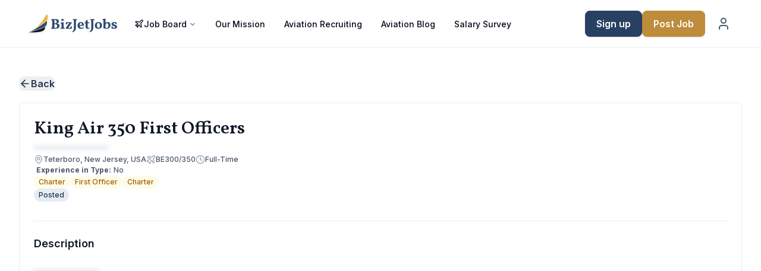

--- FILE ---
content_type: text/html; charset=utf-8
request_url: https://bizjetjobs.com/dashboard/job/9009368f-b8f8-416c-ab2f-e9600e24dde3
body_size: 132415
content:
<!DOCTYPE html><html lang="en"><head><meta charSet="utf-8"/><meta name="viewport" content="width=device-width, initial-scale=1"/><style data-precedence="next" data-href="/_next/static/chunks/a1b950e2ffd911d5.css /_next/static/chunks/e7546798710a1346.css">@font-face{font-family:Inter;font-style:normal;font-weight:100 900;font-display:swap;src:url(/_next/static/media/2c55a0e60120577a-s.2a48534a.woff2)format("woff2");unicode-range:U+460-52F,U+1C80-1C8A,U+20B4,U+2DE0-2DFF,U+A640-A69F,U+FE2E-FE2F}@font-face{font-family:Inter;font-style:normal;font-weight:100 900;font-display:swap;src:url(/_next/static/media/9c72aa0f40e4eef8-s.18a48cbc.woff2)format("woff2");unicode-range:U+301,U+400-45F,U+490-491,U+4B0-4B1,U+2116}@font-face{font-family:Inter;font-style:normal;font-weight:100 900;font-display:swap;src:url(/_next/static/media/ad66f9afd8947f86-s.7a40eb73.woff2)format("woff2");unicode-range:U+1F??}@font-face{font-family:Inter;font-style:normal;font-weight:100 900;font-display:swap;src:url(/_next/static/media/5476f68d60460930-s.c995e352.woff2)format("woff2");unicode-range:U+370-377,U+37A-37F,U+384-38A,U+38C,U+38E-3A1,U+3A3-3FF}@font-face{font-family:Inter;font-style:normal;font-weight:100 900;font-display:swap;src:url(/_next/static/media/2bbe8d2671613f1f-s.76dcb0b2.woff2)format("woff2");unicode-range:U+102-103,U+110-111,U+128-129,U+168-169,U+1A0-1A1,U+1AF-1B0,U+300-301,U+303-304,U+308-309,U+323,U+329,U+1EA0-1EF9,U+20AB}@font-face{font-family:Inter;font-style:normal;font-weight:100 900;font-display:swap;src:url(/_next/static/media/1bffadaabf893a1e-s.7cd81963.woff2)format("woff2");unicode-range:U+100-2BA,U+2BD-2C5,U+2C7-2CC,U+2CE-2D7,U+2DD-2FF,U+304,U+308,U+329,U+1D00-1DBF,U+1E00-1E9F,U+1EF2-1EFF,U+2020,U+20A0-20AB,U+20AD-20C0,U+2113,U+2C60-2C7F,U+A720-A7FF}@font-face{font-family:Inter;font-style:normal;font-weight:100 900;font-display:swap;src:url(/_next/static/media/83afe278b6a6bb3c-s.p.3a6ba036.woff2)format("woff2");unicode-range:U+??,U+131,U+152-153,U+2BB-2BC,U+2C6,U+2DA,U+2DC,U+304,U+308,U+329,U+2000-206F,U+20AC,U+2122,U+2191,U+2193,U+2212,U+2215,U+FEFF,U+FFFD}@font-face{font-family:Inter Fallback;src:local(Arial);ascent-override:90.44%;descent-override:22.52%;line-gap-override:0.0%;size-adjust:107.12%}.inter_c15e96cb-module__0bjUvq__className{font-family:Inter,Inter Fallback;font-style:normal}.inter_c15e96cb-module__0bjUvq__variable{--font-inter:"Inter","Inter Fallback"}
@font-face{font-family:Vollkorn;font-style:normal;font-weight:400 900;font-display:swap;src:url(/_next/static/media/602da22f1d2c146d-s.f60955b6.woff2)format("woff2");unicode-range:U+460-52F,U+1C80-1C8A,U+20B4,U+2DE0-2DFF,U+A640-A69F,U+FE2E-FE2F}@font-face{font-family:Vollkorn;font-style:normal;font-weight:400 900;font-display:swap;src:url(/_next/static/media/a8bfdb257dc4b7f6-s.846b3777.woff2)format("woff2");unicode-range:U+301,U+400-45F,U+490-491,U+4B0-4B1,U+2116}@font-face{font-family:Vollkorn;font-style:normal;font-weight:400 900;font-display:swap;src:url(/_next/static/media/9886eb48a51271af-s.81d32c25.woff2)format("woff2");unicode-range:U+370-377,U+37A-37F,U+384-38A,U+38C,U+38E-3A1,U+3A3-3FF}@font-face{font-family:Vollkorn;font-style:normal;font-weight:400 900;font-display:swap;src:url(/_next/static/media/c7a3cf3f734109da-s.cdc495eb.woff2)format("woff2");unicode-range:U+102-103,U+110-111,U+128-129,U+168-169,U+1A0-1A1,U+1AF-1B0,U+300-301,U+303-304,U+308-309,U+323,U+329,U+1EA0-1EF9,U+20AB}@font-face{font-family:Vollkorn;font-style:normal;font-weight:400 900;font-display:swap;src:url(/_next/static/media/4d4a6e07c26aa039-s.61d571ff.woff2)format("woff2");unicode-range:U+100-2BA,U+2BD-2C5,U+2C7-2CC,U+2CE-2D7,U+2DD-2FF,U+304,U+308,U+329,U+1D00-1DBF,U+1E00-1E9F,U+1EF2-1EFF,U+2020,U+20A0-20AB,U+20AD-20C0,U+2113,U+2C60-2C7F,U+A720-A7FF}@font-face{font-family:Vollkorn;font-style:normal;font-weight:400 900;font-display:swap;src:url(/_next/static/media/5e0178c8b2ed5891-s.p.580ac999.woff2)format("woff2");unicode-range:U+??,U+131,U+152-153,U+2BB-2BC,U+2C6,U+2DA,U+2DC,U+304,U+308,U+329,U+2000-206F,U+20AC,U+2122,U+2191,U+2193,U+2212,U+2215,U+FEFF,U+FFFD}@font-face{font-family:Vollkorn Fallback;src:local(Times New Roman);ascent-override:88.3%;descent-override:40.9%;line-gap-override:0.0%;size-adjust:107.82%}.vollkorn_c3a6665e-module__L5axiG__className{font-family:Vollkorn,Vollkorn Fallback;font-style:normal}.vollkorn_c3a6665e-module__L5axiG__variable{--font-vollkorn:"Vollkorn","Vollkorn Fallback"}
*,:before,:after,::backdrop{--tw-border-spacing-x:0;--tw-border-spacing-y:0;--tw-translate-x:0;--tw-translate-y:0;--tw-rotate:0;--tw-skew-x:0;--tw-skew-y:0;--tw-scale-x:1;--tw-scale-y:1;--tw-pan-x: ;--tw-pan-y: ;--tw-pinch-zoom: ;--tw-scroll-snap-strictness:proximity;--tw-gradient-from-position: ;--tw-gradient-via-position: ;--tw-gradient-to-position: ;--tw-ordinal: ;--tw-slashed-zero: ;--tw-numeric-figure: ;--tw-numeric-spacing: ;--tw-numeric-fraction: ;--tw-ring-inset: ;--tw-ring-offset-width:0px;--tw-ring-offset-color:#fff;--tw-ring-color:#2e90fa80;--tw-ring-offset-shadow:0 0 #0000;--tw-ring-shadow:0 0 #0000;--tw-shadow:0 0 #0000;--tw-shadow-colored:0 0 #0000;--tw-blur: ;--tw-brightness: ;--tw-contrast: ;--tw-grayscale: ;--tw-hue-rotate: ;--tw-invert: ;--tw-saturate: ;--tw-sepia: ;--tw-drop-shadow: ;--tw-backdrop-blur: ;--tw-backdrop-brightness: ;--tw-backdrop-contrast: ;--tw-backdrop-grayscale: ;--tw-backdrop-hue-rotate: ;--tw-backdrop-invert: ;--tw-backdrop-opacity: ;--tw-backdrop-saturate: ;--tw-backdrop-sepia: ;--tw-contain-size: ;--tw-contain-layout: ;--tw-contain-paint: ;--tw-contain-style: }*,:before,:after{box-sizing:border-box;border:0 solid #eaecf0}:before,:after{--tw-content:""}html,:host{-webkit-text-size-adjust:100%;tab-size:4;line-height:1.5;font-family:var(--font-inter),sans-serif;font-feature-settings:normal;font-variation-settings:normal;-webkit-tap-highlight-color:transparent}body{line-height:inherit;margin:0}hr{height:0;color:inherit;border-top-width:1px}abbr:where([title]){text-decoration:underline dotted}h1,h2,h3,h4,h5,h6{font-size:inherit;font-weight:inherit}a{color:inherit;text-decoration:inherit}b,strong{font-weight:bolder}code,kbd,samp,pre{font-feature-settings:normal;font-variation-settings:normal;font-family:ui-monospace,SFMono-Regular,Menlo,Monaco,Consolas,Liberation Mono,Courier New,monospace;font-size:1em}small{font-size:80%}sub,sup{vertical-align:baseline;font-size:75%;line-height:0;position:relative}sub{bottom:-.25em}sup{top:-.5em}table{text-indent:0;border-color:inherit;border-collapse:collapse}button,input,optgroup,select,textarea{font-feature-settings:inherit;font-variation-settings:inherit;font-family:inherit;font-size:100%;font-weight:inherit;line-height:inherit;letter-spacing:inherit;color:inherit;margin:0;padding:0}button,select{text-transform:none}button,input:where([type=button]),input:where([type=reset]),input:where([type=submit]){-webkit-appearance:button;background-color:#0000;background-image:none}:-moz-focusring{outline:auto}:-moz-ui-invalid{box-shadow:none}progress{vertical-align:baseline}::-webkit-inner-spin-button{height:auto}::-webkit-outer-spin-button{height:auto}[type=search]{-webkit-appearance:textfield;outline-offset:-2px}::-webkit-search-decoration{-webkit-appearance:none}::-webkit-file-upload-button{-webkit-appearance:button;font:inherit}summary{display:list-item}blockquote,dl,dd,h1,h2,h3,h4,h5,h6,hr,figure,p,pre{margin:0}fieldset{margin:0;padding:0}legend{padding:0}ol,ul,menu{margin:0;padding:0;list-style:none}dialog{padding:0}textarea{resize:vertical}input::placeholder,textarea::placeholder{opacity:1;color:#98a2b3}button,[role=button]{cursor:pointer}:disabled{cursor:default}img,svg,video,canvas,audio,iframe,embed,object{vertical-align:middle;display:block}img,video{max-width:100%;height:auto}[hidden]:where(:not([hidden=until-found])){display:none}:root{--background:0 0% 100%;--foreground:222.2 84% 4.9%;--muted:210 40% 96.1%;--muted-foreground:215.4 16.3% 46.9%;--popover:0 0% 100%;--popover-foreground:222.2 84% 4.9%;--card:0 0% 100%;--card-foreground:222.2 84% 4.9%;--border:214.3 31.8% 91.4%;--input:214.3 31.8% 91.4%;--accent:210 40% 96.1%;--accent-foreground:222.2 47.4% 11.2%;--destructive:0 84.2% 60.2%;--destructive-foreground:210 40% 98%;--radius:.75rem}.dark{--background:222.2 84% 4.9%;--foreground:210 40% 98%;--muted:217.2 32.6% 17.5%;--muted-foreground:215 20.2% 65.1%;--popover:222.2 84% 4.9%;--popover-foreground:210 40% 98%;--card:222.2 84% 4.9%;--card-foreground:210 40% 98%;--border:217.2 32.6% 17.5%;--input:217.2 32.6% 17.5%;--accent:217.2 32.6% 17.5%;--accent-foreground:210 40% 98%;--destructive:0 62.8% 30.6%;--destructive-foreground:0 85.7% 97.3%}:root{--chart-1:12 76% 61%;--chart-2:173 58% 39%;--chart-3:197 37% 24%;--chart-4:43 74% 66%;--chart-5:27 87% 67%}body{background-color:hsl(var(--background));color:hsl(var(--foreground))}.title-xl{font-family:var(--font-vollkorn),serif;letter-spacing:-1.2px;font-size:3.75rem;line-height:4.5rem}.title-lg{font-family:var(--font-vollkorn),serif;letter-spacing:-.96px;font-size:3rem;line-height:3.75rem}.title-md{font-family:var(--font-vollkorn),serif;letter-spacing:-.72px;font-size:2.25rem;line-height:2.75rem}.title-sm{font-family:var(--font-vollkorn),serif;font-size:1.875rem;line-height:2.375rem}.title-xs{font-family:var(--font-vollkorn),serif;font-size:1.5rem;line-height:2rem}.body-2xl{font-family:var(--font-inter),sans-serif;font-size:1.5rem;line-height:2.25rem}.body-xl{font-family:var(--font-inter),sans-serif;font-size:1.25rem;line-height:1.875rem}.body-lg{font-family:var(--font-inter),sans-serif;font-size:1.125rem;line-height:1.75rem}.body-md{font-family:var(--font-inter),sans-serif;font-size:1rem;line-height:1.5rem}.body-sm{font-family:var(--font-inter),sans-serif;font-size:.875rem;line-height:1.25rem}.body-xs{font-family:var(--font-inter),sans-serif;font-size:.75rem;line-height:1.125rem}.container{width:100%;margin-left:auto;margin-right:auto;padding-left:2rem;padding-right:2rem}@media (min-width:1400px){.container{max-width:1400px}}.sr-only{clip:rect(0,0,0,0);white-space:nowrap;border-width:0;width:1px;height:1px;margin:-1px;padding:0;position:absolute;overflow:hidden}.pointer-events-none{pointer-events:none}.pointer-events-auto{pointer-events:auto}.visible{visibility:visible}.invisible{visibility:hidden}.fixed{position:fixed}.absolute{position:absolute}.\!relative{position:relative!important}.relative{position:relative}.sticky{position:sticky}.-inset-full{inset:-100%}.inset-0{inset:0}.inset-x-0{left:0;right:0}.inset-y-0{top:0;bottom:0}.\!top-0{top:0!important}.-bottom-2\.5{bottom:-.625rem}.-bottom-6{bottom:-1.5rem}.-right-2{right:-.5rem}.-right-72{right:-18rem}.-top-1{top:-.25rem}.-top-11{top:-2.75rem}.-top-3{top:-.75rem}.-top-4{top:-1rem}.bottom-0{bottom:0}.bottom-2{bottom:.5rem}.bottom-4{bottom:1rem}.end-0{inset-inline-end:0}.left-0{left:0}.left-1{left:.25rem}.left-1\/2{left:50%}.left-2{left:.5rem}.left-2\.5{left:.625rem}.left-3{left:.75rem}.left-3\.5{left:.875rem}.left-4{left:1rem}.left-\[20px\]{left:20px}.left-\[50\%\]{left:50%}.left-full{left:100%}.right-0{right:0}.right-1{right:.25rem}.right-1\.5{right:.375rem}.right-2{right:.5rem}.right-2\.5{right:.625rem}.right-3{right:.75rem}.right-3\.5{right:.875rem}.right-4{right:1rem}.right-8{right:2rem}.right-9{right:2.25rem}.right-\[40px\]{right:40px}.top-0{top:0}.top-1{top:.25rem}.top-1\.5{top:.375rem}.top-1\/2{top:50%}.top-2\.5{top:.625rem}.top-24{top:6rem}.top-3{top:.75rem}.top-3\.5{top:.875rem}.top-4{top:1rem}.top-40{top:10rem}.top-\[-145px\]{top:-145px}.top-\[1px\]{top:1px}.top-\[20px\]{top:20px}.top-\[37px\]{top:37px}.top-\[50\%\]{top:50%}.top-\[60\%\]{top:60%}.top-\[77px\]{top:77px}.top-\[85px\]{top:85px}.top-full{top:100%}.isolate{isolation:isolate}.\!z-10{z-index:10!important}.-z-20{z-index:-20}.-z-30{z-index:-30}.z-0{z-index:0}.z-10{z-index:10}.z-40{z-index:40}.z-50{z-index:50}.z-\[100\]{z-index:100}.z-\[1\]{z-index:1}.z-\[2\]{z-index:2}.z-\[99999999999999999999999999\]{z-index:2147483647}.z-\[999999999\]{z-index:999999999}.z-\[99999999\]{z-index:99999999}.order-1{order:1}.order-2{order:2}.col-span-1{grid-column:span 1/span 1}.col-span-2{grid-column:span 2/span 2}.col-start-2{grid-column-start:2}.col-start-auto{grid-column-start:auto}.row-start-1{grid-row-start:1}.m-1{margin:.25rem}.-mx-1{margin-left:-.25rem;margin-right:-.25rem}.-mx-4{margin-left:-1rem;margin-right:-1rem}.mx-10{margin-left:2.5rem;margin-right:2.5rem}.mx-2{margin-left:.5rem;margin-right:.5rem}.mx-4{margin-left:1rem;margin-right:1rem}.mx-6{margin-left:1.5rem;margin-right:1.5rem}.mx-8{margin-left:2rem;margin-right:2rem}.mx-auto{margin-left:auto;margin-right:auto}.my-0{margin-top:0;margin-bottom:0}.my-0\.5{margin-top:.125rem;margin-bottom:.125rem}.my-1{margin-top:.25rem;margin-bottom:.25rem}.my-10{margin-top:2.5rem;margin-bottom:2.5rem}.my-12{margin-top:3rem;margin-bottom:3rem}.my-16{margin-top:4rem;margin-bottom:4rem}.my-2{margin-top:.5rem;margin-bottom:.5rem}.my-4{margin-top:1rem;margin-bottom:1rem}.my-8{margin-top:2rem;margin-bottom:2rem}.my-\[130px\]{margin-top:130px;margin-bottom:130px}.my-\[140px\]{margin-top:140px;margin-bottom:140px}.my-\[60px\]{margin-top:60px;margin-bottom:60px}.my-\[90px\]{margin-top:90px;margin-bottom:90px}.my-auto{margin-top:auto;margin-bottom:auto}.-ml-2{margin-left:-.5rem}.-mr-1{margin-right:-.25rem}.-mt-1{margin-top:-.25rem}.-mt-12{margin-top:-3rem}.-mt-2{margin-top:-.5rem}.mb-0{margin-bottom:0}.mb-1{margin-bottom:.25rem}.mb-1\.5{margin-bottom:.375rem}.mb-10{margin-bottom:2.5rem}.mb-12{margin-bottom:3rem}.mb-16{margin-bottom:4rem}.mb-2{margin-bottom:.5rem}.mb-2\.5{margin-bottom:.625rem}.mb-20{margin-bottom:5rem}.mb-24{margin-bottom:6rem}.mb-28{margin-bottom:7rem}.mb-3{margin-bottom:.75rem}.mb-4{margin-bottom:1rem}.mb-5{margin-bottom:1.25rem}.mb-6{margin-bottom:1.5rem}.mb-8{margin-bottom:2rem}.mb-\[100px\]{margin-bottom:100px}.mb-\[200px\]{margin-bottom:200px}.mb-px{margin-bottom:1px}.ml-1{margin-left:.25rem}.ml-2{margin-left:.5rem}.ml-3{margin-left:.75rem}.ml-4{margin-left:1rem}.ml-6{margin-left:1.5rem}.ml-8{margin-left:2rem}.ml-auto{margin-left:auto}.mr-1{margin-right:.25rem}.mr-2{margin-right:.5rem}.mr-2\.5{margin-right:.625rem}.mr-4{margin-right:1rem}.mr-8{margin-right:2rem}.mr-9{margin-right:2.25rem}.mt-0{margin-top:0}.mt-0\.5{margin-top:.125rem}.mt-1{margin-top:.25rem}.mt-1\.5{margin-top:.375rem}.mt-10{margin-top:2.5rem}.mt-12{margin-top:3rem}.mt-14{margin-top:3.5rem}.mt-16{margin-top:4rem}.mt-2{margin-top:.5rem}.mt-2\.5{margin-top:.625rem}.mt-20{margin-top:5rem}.mt-24{margin-top:6rem}.mt-28{margin-top:7rem}.mt-3{margin-top:.75rem}.mt-4{margin-top:1rem}.mt-5{margin-top:1.25rem}.mt-6{margin-top:1.5rem}.mt-8{margin-top:2rem}.mt-auto{margin-top:auto}.mt-px{margin-top:1px}.line-clamp-1{-webkit-line-clamp:1;-webkit-box-orient:vertical;display:-webkit-box;overflow:hidden}.line-clamp-2{-webkit-line-clamp:2;-webkit-box-orient:vertical;display:-webkit-box;overflow:hidden}.line-clamp-3{-webkit-line-clamp:3;-webkit-box-orient:vertical;display:-webkit-box;overflow:hidden}.line-clamp-4{-webkit-line-clamp:4;-webkit-box-orient:vertical;display:-webkit-box;overflow:hidden}.\!block{display:block!important}.block{display:block}.inline-block{display:inline-block}.inline{display:inline}.flex{display:flex}.inline-flex{display:inline-flex}.table{display:table}.grid{display:grid}.\!hidden{display:none!important}.hidden{display:none}.aspect-auto{aspect-ratio:auto}.aspect-square{aspect-ratio:1}.aspect-video{aspect-ratio:16/9}.size-3{width:.75rem;height:.75rem}.size-4{width:1rem;height:1rem}.size-full{width:100%;height:100%}.\!h-9{height:2.25rem!important}.\!h-\[calc\(100vh-500px\)\]{height:calc(100vh - 500px)!important}.\!h-auto{height:auto!important}.h-0\.5{height:.125rem}.h-1{height:.25rem}.h-1\.5{height:.375rem}.h-1\/2{height:50%}.h-10{height:2.5rem}.h-11{height:2.75rem}.h-12{height:3rem}.h-14{height:3.5rem}.h-16{height:4rem}.h-2{height:.5rem}.h-2\.5{height:.625rem}.h-20{height:5rem}.h-24{height:6rem}.h-28{height:7rem}.h-3{height:.75rem}.h-3\.5{height:.875rem}.h-36{height:9rem}.h-4{height:1rem}.h-48{height:12rem}.h-5{height:1.25rem}.h-6{height:1.5rem}.h-7{height:1.75rem}.h-8{height:2rem}.h-9{height:2.25rem}.h-\[100cqh\]{height:100cqh}.h-\[100svh\]{height:100svh}.h-\[121px\]{height:121px}.h-\[132px\]{height:132px}.h-\[18px\]{height:18px}.h-\[190px\]{height:190px}.h-\[200px\]{height:200px}.h-\[20px\]{height:20px}.h-\[240px\]{height:240px}.h-\[270px\]{height:270px}.h-\[300px\]{height:300px}.h-\[30px\]{height:30px}.h-\[32px\]{height:32px}.h-\[350px\]{height:350px}.h-\[35px\]{height:35px}.h-\[375px\]{height:375px}.h-\[400px\]{height:400px}.h-\[426px\]{height:426px}.h-\[440px\]{height:440px}.h-\[483px\]{height:483px}.h-\[50px\]{height:50px}.h-\[600px\]{height:600px}.h-\[62px\]{height:62px}.h-\[68px\]{height:68px}.h-\[69px\]{height:69px}.h-\[70px\]{height:70px}.h-\[72px\]{height:72px}.h-\[73px\]{height:73px}.h-\[75px\]{height:75px}.h-\[76px\]{height:76px}.h-\[calc\(100svh-160px\)\]{height:calc(100svh - 160px)}.h-\[calc\(100svh-300px\)\]{height:calc(100svh - 300px)}.h-\[calc\(100svh-303px\)\]{height:calc(100svh - 303px)}.h-\[calc\(100vh-8rem\)\]{height:calc(100vh - 8rem)}.h-\[var\(--radix-navigation-menu-viewport-height\)\]{height:var(--radix-navigation-menu-viewport-height)}.h-\[var\(--radix-select-trigger-height\)\]{height:var(--radix-select-trigger-height)}.h-\[var\(--space-mobile\)\]{height:var(--space-mobile)}.h-auto{height:auto}.h-fit{height:fit-content}.h-full{height:100%}.h-px{height:1px}.h-screen{height:100vh}.\!max-h-\[230px\]{max-height:230px!important}.max-h-64{max-height:16rem}.max-h-96{max-height:24rem}.max-h-\[100vh\]{max-height:100vh}.max-h-\[240px\]{max-height:240px}.max-h-\[300px\]{max-height:300px}.max-h-\[90\%\]{max-height:90%}.max-h-\[90vh\]{max-height:90vh}.max-h-\[var\(--radix-popper-available-height\)\]{max-height:var(--radix-popper-available-height)}.max-h-screen{max-height:100vh}.\!min-h-\[44px\]{min-height:44px!important}.min-h-\[100px\]{min-height:100px}.min-h-\[100vh\]{min-height:100vh}.min-h-\[128px\]{min-height:128px}.min-h-\[400px\]{min-height:400px}.min-h-screen{min-height:100vh}.w-0{width:0}.w-1{width:.25rem}.w-1\/2{width:50%}.w-1\/5{width:20%}.w-10{width:2.5rem}.w-11{width:2.75rem}.w-12{width:3rem}.w-14{width:3.5rem}.w-16{width:4rem}.w-2{width:.5rem}.w-2\.5{width:.625rem}.w-2\/3{width:66.6667%}.w-20{width:5rem}.w-24{width:6rem}.w-3{width:.75rem}.w-3\.5{width:.875rem}.w-3\/4{width:75%}.w-32{width:8rem}.w-36{width:9rem}.w-4{width:1rem}.w-4\/5{width:80%}.w-40{width:10rem}.w-48{width:12rem}.w-5{width:1.25rem}.w-52{width:13rem}.w-56{width:14rem}.w-6{width:1.5rem}.w-60{width:15rem}.w-64{width:16rem}.w-7{width:1.75rem}.w-72{width:18rem}.w-8{width:2rem}.w-80{width:20rem}.w-9{width:2.25rem}.w-96{width:24rem}.w-\[100\%\]{width:100%}.w-\[100px\]{width:100px}.w-\[105px\]{width:105px}.w-\[131px\]{width:131px}.w-\[142px\]{width:142px}.w-\[155px\]{width:155px}.w-\[200px\]{width:200px}.w-\[250px\]{width:250px}.w-\[260px\]{width:260px}.w-\[280px\]{width:280px}.w-\[300px\]{width:300px}.w-\[360px\]{width:360px}.w-\[36px\]{width:36px}.w-\[46px\]{width:46px}.w-\[50px\]{width:50px}.w-\[60px\]{width:60px}.w-\[70px\]{width:70px}.w-\[74px\]{width:74px}.w-\[82px\]{width:82px}.w-\[84px\]{width:84px}.w-\[90\%\]{width:90%}.w-\[var\(--width-mobile\)\]{width:var(--width-mobile)}.w-auto{width:auto}.w-fit{width:fit-content}.w-full{width:100%}.w-max{width:max-content}.w-px{width:1px}.w-screen{width:100vw}.min-w-0{min-width:0}.min-w-\[140px\]{min-width:140px}.min-w-\[150px\]{min-width:150px}.min-w-\[160px\]{min-width:160px}.min-w-\[180px\]{min-width:180px}.min-w-\[200px\]{min-width:200px}.min-w-\[210px\]{min-width:210px}.min-w-\[8rem\]{min-width:8rem}.min-w-\[var\(--radix-select-trigger-width\)\]{min-width:var(--radix-select-trigger-width)}.min-w-full{min-width:100%}.max-w-2xl{max-width:42rem}.max-w-3xl{max-width:48rem}.max-w-4xl{max-width:56rem}.max-w-5xl{max-width:64rem}.max-w-6xl{max-width:72rem}.max-w-7xl{max-width:80rem}.max-w-\[100px\]{max-width:100px}.max-w-\[100vw\]{max-width:100vw}.max-w-\[224px\]{max-width:224px}.max-w-\[311px\]{max-width:311px}.max-w-\[360px\]{max-width:360px}.max-w-\[70\%\]{max-width:70%}.max-w-\[720px\]{max-width:720px}.max-w-\[90\%\]{max-width:90%}.max-w-\[900px\]{max-width:900px}.max-w-full{max-width:100%}.max-w-lg{max-width:32rem}.max-w-max{max-width:max-content}.max-w-md{max-width:28rem}.max-w-screen-lg{max-width:1024px}.max-w-sm{max-width:24rem}.max-w-xl{max-width:36rem}.max-w-xs{max-width:20rem}.flex-1{flex:1}.flex-\[2\]{flex:2}.flex-shrink-0{flex-shrink:0}.shrink{flex-shrink:1}.shrink-0{flex-shrink:0}.grow{flex-grow:1}.basis-0{flex-basis:0}.caption-bottom{caption-side:bottom}.border-collapse{border-collapse:collapse}.-translate-x-1\/2{--tw-translate-x:-50%;transform:translate(var(--tw-translate-x),var(--tw-translate-y))rotate(var(--tw-rotate))skewX(var(--tw-skew-x))skewY(var(--tw-skew-y))scaleX(var(--tw-scale-x))scaleY(var(--tw-scale-y))}.-translate-y-1\/2{--tw-translate-y:-50%;transform:translate(var(--tw-translate-x),var(--tw-translate-y))rotate(var(--tw-rotate))skewX(var(--tw-skew-x))skewY(var(--tw-skew-y))scaleX(var(--tw-scale-x))scaleY(var(--tw-scale-y))}.translate-x-\[-50\%\]{--tw-translate-x:-50%;transform:translate(var(--tw-translate-x),var(--tw-translate-y))rotate(var(--tw-rotate))skewX(var(--tw-skew-x))skewY(var(--tw-skew-y))scaleX(var(--tw-scale-x))scaleY(var(--tw-scale-y))}.translate-y-\[-50\%\]{--tw-translate-y:-50%;transform:translate(var(--tw-translate-x),var(--tw-translate-y))rotate(var(--tw-rotate))skewX(var(--tw-skew-x))skewY(var(--tw-skew-y))scaleX(var(--tw-scale-x))scaleY(var(--tw-scale-y))}.-rotate-6{--tw-rotate:-6deg;transform:translate(var(--tw-translate-x),var(--tw-translate-y))rotate(var(--tw-rotate))skewX(var(--tw-skew-x))skewY(var(--tw-skew-y))scaleX(var(--tw-scale-x))scaleY(var(--tw-scale-y))}.rotate-0{--tw-rotate:0deg;transform:translate(var(--tw-translate-x),var(--tw-translate-y))rotate(var(--tw-rotate))skewX(var(--tw-skew-x))skewY(var(--tw-skew-y))scaleX(var(--tw-scale-x))scaleY(var(--tw-scale-y))}.rotate-180{--tw-rotate:180deg;transform:translate(var(--tw-translate-x),var(--tw-translate-y))rotate(var(--tw-rotate))skewX(var(--tw-skew-x))skewY(var(--tw-skew-y))scaleX(var(--tw-scale-x))scaleY(var(--tw-scale-y))}.rotate-45{--tw-rotate:45deg;transform:translate(var(--tw-translate-x),var(--tw-translate-y))rotate(var(--tw-rotate))skewX(var(--tw-skew-x))skewY(var(--tw-skew-y))scaleX(var(--tw-scale-x))scaleY(var(--tw-scale-y))}.rotate-6{--tw-rotate:6deg;transform:translate(var(--tw-translate-x),var(--tw-translate-y))rotate(var(--tw-rotate))skewX(var(--tw-skew-x))skewY(var(--tw-skew-y))scaleX(var(--tw-scale-x))scaleY(var(--tw-scale-y))}.transform{transform:translate(var(--tw-translate-x),var(--tw-translate-y))rotate(var(--tw-rotate))skewX(var(--tw-skew-x))skewY(var(--tw-skew-y))scaleX(var(--tw-scale-x))scaleY(var(--tw-scale-y))}.transform-gpu{transform:translate3d(var(--tw-translate-x),var(--tw-translate-y),0)rotate(var(--tw-rotate))skewX(var(--tw-skew-x))skewY(var(--tw-skew-y))scaleX(var(--tw-scale-x))scaleY(var(--tw-scale-y))}@keyframes bounce{0%,to{animation-timing-function:cubic-bezier(.8,0,1,1);transform:translateY(-25%)}50%{animation-timing-function:cubic-bezier(0,0,.2,1);transform:none}}.animate-bounce{animation:1s infinite bounce}@keyframes ping{75%,to{opacity:0;transform:scale(2)}}.animate-ping{animation:1s cubic-bezier(0,0,.2,1) infinite ping}@keyframes pulse{50%{opacity:.5}}.animate-pulse{animation:2s cubic-bezier(.4,0,.6,1) infinite pulse}@keyframes shimmer-slide{to{transform:translate(calc(100cqw - 100%))}}.animate-shimmer-slide{animation:shimmer-slide var(--speed)ease-in-out infinite alternate}@keyframes spin{to{transform:rotate(360deg)}}.animate-spin{animation:1s linear infinite spin}@keyframes spin-around{0%{transform:translateZ(0)rotate(0)}15%,35%{transform:translateZ(0)rotate(90deg)}65%,85%{transform:translateZ(0)rotate(270deg)}to{transform:translateZ(0)rotate(360deg)}}.animate-spin-around{animation:spin-around calc(var(--speed)*2)infinite linear}.animate-spin-slow{animation:2s linear infinite spin}.\!cursor-not-allowed{cursor:not-allowed!important}.\!cursor-pointer{cursor:pointer!important}.\!cursor-text{cursor:text!important}.cursor-default{cursor:default}.cursor-not-allowed{cursor:not-allowed}.cursor-pointer{cursor:pointer}.touch-none{touch-action:none}.select-none{user-select:none}.resize-none{resize:none}.resize{resize:both}.snap-x{scroll-snap-type:x var(--tw-scroll-snap-strictness)}.scroll-mt-24{scroll-margin-top:6rem}.list-decimal{list-style-type:decimal}.list-disc{list-style-type:disc}.list-none{list-style-type:none}.grid-cols-1{grid-template-columns:repeat(1,minmax(0,1fr))}.grid-cols-2{grid-template-columns:repeat(2,minmax(0,1fr))}.grid-cols-3{grid-template-columns:repeat(3,minmax(0,1fr))}.grid-cols-6{grid-template-columns:repeat(6,minmax(0,1fr))}.flex-row{flex-direction:row}.flex-col{flex-direction:column}.flex-col-reverse{flex-direction:column-reverse}.flex-wrap{flex-wrap:wrap}.place-content-between{place-content:space-between}.place-items-center{place-items:center}.items-start{align-items:flex-start}.items-end{align-items:flex-end}.items-center{align-items:center}.items-baseline{align-items:baseline}.items-stretch{align-items:stretch}.justify-start{justify-content:flex-start}.justify-end{justify-content:flex-end}.justify-center{justify-content:center}.justify-between{justify-content:space-between}.gap-0{gap:0}.gap-0\.5{gap:.125rem}.gap-1{gap:.25rem}.gap-1\.5{gap:.375rem}.gap-10{gap:2.5rem}.gap-12{gap:3rem}.gap-16{gap:4rem}.gap-2{gap:.5rem}.gap-2\.5{gap:.625rem}.gap-3{gap:.75rem}.gap-4{gap:1rem}.gap-5{gap:1.25rem}.gap-6{gap:1.5rem}.gap-8{gap:2rem}.gap-\[60px\]{gap:60px}.gap-x-16{column-gap:4rem}.gap-x-2{column-gap:.5rem}.gap-x-3{column-gap:.75rem}.gap-x-4{column-gap:1rem}.gap-x-8{column-gap:2rem}.gap-y-10{row-gap:2.5rem}.gap-y-12{row-gap:3rem}.gap-y-32{row-gap:8rem}.gap-y-4{row-gap:1rem}.gap-y-6{row-gap:1.5rem}.space-x-1>:not([hidden])~:not([hidden]){--tw-space-x-reverse:0;margin-right:calc(.25rem*var(--tw-space-x-reverse));margin-left:calc(.25rem*calc(1 - var(--tw-space-x-reverse)))}.space-x-2>:not([hidden])~:not([hidden]){--tw-space-x-reverse:0;margin-right:calc(.5rem*var(--tw-space-x-reverse));margin-left:calc(.5rem*calc(1 - var(--tw-space-x-reverse)))}.space-x-3>:not([hidden])~:not([hidden]){--tw-space-x-reverse:0;margin-right:calc(.75rem*var(--tw-space-x-reverse));margin-left:calc(.75rem*calc(1 - var(--tw-space-x-reverse)))}.space-x-4>:not([hidden])~:not([hidden]){--tw-space-x-reverse:0;margin-right:calc(1rem*var(--tw-space-x-reverse));margin-left:calc(1rem*calc(1 - var(--tw-space-x-reverse)))}.space-y-0>:not([hidden])~:not([hidden]){--tw-space-y-reverse:0;margin-top:calc(0px*calc(1 - var(--tw-space-y-reverse)));margin-bottom:calc(0px*var(--tw-space-y-reverse))}.space-y-1>:not([hidden])~:not([hidden]){--tw-space-y-reverse:0;margin-top:calc(.25rem*calc(1 - var(--tw-space-y-reverse)));margin-bottom:calc(.25rem*var(--tw-space-y-reverse))}.space-y-1\.5>:not([hidden])~:not([hidden]){--tw-space-y-reverse:0;margin-top:calc(.375rem*calc(1 - var(--tw-space-y-reverse)));margin-bottom:calc(.375rem*var(--tw-space-y-reverse))}.space-y-12>:not([hidden])~:not([hidden]){--tw-space-y-reverse:0;margin-top:calc(3rem*calc(1 - var(--tw-space-y-reverse)));margin-bottom:calc(3rem*var(--tw-space-y-reverse))}.space-y-2>:not([hidden])~:not([hidden]){--tw-space-y-reverse:0;margin-top:calc(.5rem*calc(1 - var(--tw-space-y-reverse)));margin-bottom:calc(.5rem*var(--tw-space-y-reverse))}.space-y-3>:not([hidden])~:not([hidden]){--tw-space-y-reverse:0;margin-top:calc(.75rem*calc(1 - var(--tw-space-y-reverse)));margin-bottom:calc(.75rem*var(--tw-space-y-reverse))}.space-y-4>:not([hidden])~:not([hidden]){--tw-space-y-reverse:0;margin-top:calc(1rem*calc(1 - var(--tw-space-y-reverse)));margin-bottom:calc(1rem*var(--tw-space-y-reverse))}.space-y-6>:not([hidden])~:not([hidden]){--tw-space-y-reverse:0;margin-top:calc(1.5rem*calc(1 - var(--tw-space-y-reverse)));margin-bottom:calc(1.5rem*var(--tw-space-y-reverse))}.space-y-8>:not([hidden])~:not([hidden]){--tw-space-y-reverse:0;margin-top:calc(2rem*calc(1 - var(--tw-space-y-reverse)));margin-bottom:calc(2rem*var(--tw-space-y-reverse))}.divide-x>:not([hidden])~:not([hidden]){--tw-divide-x-reverse:0;border-right-width:calc(1px*var(--tw-divide-x-reverse));border-left-width:calc(1px*calc(1 - var(--tw-divide-x-reverse)))}.divide-y>:not([hidden])~:not([hidden]){--tw-divide-y-reverse:0;border-top-width:calc(1px*calc(1 - var(--tw-divide-y-reverse)));border-bottom-width:calc(1px*var(--tw-divide-y-reverse))}.divide-gray-200>:not([hidden])~:not([hidden]){--tw-divide-opacity:1;border-color:rgb(234 236 240/var(--tw-divide-opacity,1))}.divide-primary-100>:not([hidden])~:not([hidden]){--tw-divide-opacity:1;border-color:rgb(201 215 233/var(--tw-divide-opacity,1))}.self-start{align-self:flex-start}.self-center{align-self:center}.self-stretch{align-self:stretch}.\!overflow-auto{overflow:auto!important}.overflow-auto{overflow:auto}.overflow-hidden{overflow:hidden}.overflow-visible{overflow:visible}.overflow-x-auto{overflow-x:auto}.overflow-y-auto{overflow-y:auto}.overflow-x-hidden{overflow-x:hidden}.overflow-y-hidden{overflow-y:hidden}.truncate{text-overflow:ellipsis;white-space:nowrap;overflow:hidden}.whitespace-nowrap{white-space:nowrap}.whitespace-pre{white-space:pre}.whitespace-pre-line{white-space:pre-line}.whitespace-pre-wrap{white-space:pre-wrap}.whitespace-break-spaces{white-space:break-spaces}.text-balance{text-wrap:balance}.text-pretty{text-wrap:pretty}.break-words{overflow-wrap:break-word}.break-all{word-break:break-all}.\!rounded-3xl{border-radius:1.5rem!important}.\!rounded-full{border-radius:9999px!important}.\!rounded-md{border-radius:calc(var(--radius) - 2px)!important}.\!rounded-none{border-radius:0!important}.\!rounded-sm{border-radius:calc(var(--radius) - 4px)!important}.rounded{border-radius:.25rem}.rounded-2xl{border-radius:1rem}.rounded-\[2px\]{border-radius:2px}.rounded-\[4px\]{border-radius:4px}.rounded-\[inherit\]{border-radius:inherit}.rounded-full{border-radius:9999px}.rounded-lg{border-radius:var(--radius)}.rounded-md{border-radius:calc(var(--radius) - 2px)}.rounded-none{border-radius:0}.rounded-sm{border-radius:calc(var(--radius) - 4px)}.rounded-xl{border-radius:.75rem}.rounded-b-md{border-bottom-right-radius:calc(var(--radius) - 2px);border-bottom-left-radius:calc(var(--radius) - 2px)}.rounded-t-\[10px\]{border-top-left-radius:10px;border-top-right-radius:10px}.rounded-t-md{border-top-left-radius:calc(var(--radius) - 2px);border-top-right-radius:calc(var(--radius) - 2px)}.rounded-t-xl{border-top-left-radius:.75rem;border-top-right-radius:.75rem}.rounded-br-xl{border-bottom-right-radius:.75rem}.rounded-tl-sm{border-top-left-radius:calc(var(--radius) - 4px)}.rounded-tr-xl{border-top-right-radius:.75rem}.\!border{border-width:1px!important}.border{border-width:1px}.border-0{border-width:0}.border-2{border-width:2px}.border-8{border-width:8px}.border-\[1\.5px\]{border-width:1.5px}.border-\[11px\]{border-width:11px}.border-\[6px\]{border-width:6px}.border-x-0{border-left-width:0;border-right-width:0}.border-y{border-top-width:1px;border-bottom-width:1px}.border-b{border-bottom-width:1px}.border-b-0{border-bottom-width:0}.border-b-2{border-bottom-width:2px}.border-l{border-left-width:1px}.border-l-4{border-left-width:4px}.border-r{border-right-width:1px}.border-t{border-top-width:1px}.border-t-0{border-top-width:0}.border-t-2{border-top-width:2px}.border-dashed{border-style:dashed}.border-none{border-style:none}.\!border-border{border-color:hsl(var(--border))!important}.\!border-error-300{--tw-border-opacity:1!important;border-color:rgb(253 162 155/var(--tw-border-opacity,1))!important}.\!border-gray-300{--tw-border-opacity:1!important;border-color:rgb(208 213 221/var(--tw-border-opacity,1))!important}.\!border-primary-300{--tw-border-opacity:1!important;border-color:rgb(81 125 184/var(--tw-border-opacity,1))!important}.border-\[\#d8dfe4\]{--tw-border-opacity:1;border-color:rgb(216 223 228/var(--tw-border-opacity,1))}.border-\[--color-border\]{border-color:var(--color-border)}.border-border{border-color:hsl(var(--border))}.border-border\/50{border-color:hsl(var(--border)/.5)}.border-error-300{--tw-border-opacity:1;border-color:rgb(253 162 155/var(--tw-border-opacity,1))}.border-error-400{--tw-border-opacity:1;border-color:rgb(249 112 102/var(--tw-border-opacity,1))}.border-error-50{--tw-border-opacity:1;border-color:rgb(254 243 242/var(--tw-border-opacity,1))}.border-error-500{--tw-border-opacity:1;border-color:rgb(240 68 56/var(--tw-border-opacity,1))}.border-error-600{--tw-border-opacity:1;border-color:rgb(217 45 32/var(--tw-border-opacity,1))}.border-gray-100{--tw-border-opacity:1;border-color:rgb(242 244 247/var(--tw-border-opacity,1))}.border-gray-200{--tw-border-opacity:1;border-color:rgb(234 236 240/var(--tw-border-opacity,1))}.border-gray-300{--tw-border-opacity:1;border-color:rgb(208 213 221/var(--tw-border-opacity,1))}.border-gray-400{--tw-border-opacity:1;border-color:rgb(152 162 179/var(--tw-border-opacity,1))}.border-gray-50{--tw-border-opacity:1;border-color:rgb(249 250 251/var(--tw-border-opacity,1))}.border-green-light-600{--tw-border-opacity:1;border-color:rgb(76 163 13/var(--tw-border-opacity,1))}.border-input{border-color:hsl(var(--input))}.border-muted-foreground\/25{border-color:hsl(var(--muted-foreground)/.25)}.border-primary-100{--tw-border-opacity:1;border-color:rgb(201 215 233/var(--tw-border-opacity,1))}.border-primary-200{--tw-border-opacity:1;border-color:rgb(128 161 203/var(--tw-border-opacity,1))}.border-primary-300{--tw-border-opacity:1;border-color:rgb(81 125 184/var(--tw-border-opacity,1))}.border-primary-400\/20{border-color:#3c609033}.border-primary-50{--tw-border-opacity:1;border-color:rgb(230 236 245/var(--tw-border-opacity,1))}.border-primary-500{--tw-border-opacity:1;border-color:rgb(47 76 114/var(--tw-border-opacity,1))}.border-primary-600{--tw-border-opacity:1;border-color:rgb(40 65 98/var(--tw-border-opacity,1))}.border-primary-700{--tw-border-opacity:1;border-color:rgb(33 53 79/var(--tw-border-opacity,1))}.border-secondary-500{--tw-border-opacity:1;border-color:rgb(190 140 58/var(--tw-border-opacity,1))}.border-success-50{--tw-border-opacity:1;border-color:rgb(236 253 243/var(--tw-border-opacity,1))}.border-success-500{--tw-border-opacity:1;border-color:rgb(18 183 106/var(--tw-border-opacity,1))}.border-transparent{border-color:#0000}.border-white{--tw-border-opacity:1;border-color:rgb(255 255 255/var(--tw-border-opacity,1))}.border-white\/10{border-color:#ffffff1a}.border-white\/20{border-color:#fff3}.border-yellow-650{--tw-border-opacity:1;border-color:rgb(183 119 31/var(--tw-border-opacity,1))}.border-y-gray-200{--tw-border-opacity:1;border-top-color:rgb(234 236 240/var(--tw-border-opacity,1));border-bottom-color:rgb(234 236 240/var(--tw-border-opacity,1))}.border-y-gray-300{--tw-border-opacity:1;border-top-color:rgb(208 213 221/var(--tw-border-opacity,1));border-bottom-color:rgb(208 213 221/var(--tw-border-opacity,1))}.border-b-gray-200{--tw-border-opacity:1;border-bottom-color:rgb(234 236 240/var(--tw-border-opacity,1))}.border-b-gray-400{--tw-border-opacity:1;border-bottom-color:rgb(152 162 179/var(--tw-border-opacity,1))}.border-b-primary-100{--tw-border-opacity:1;border-bottom-color:rgb(201 215 233/var(--tw-border-opacity,1))}.border-b-primary-200{--tw-border-opacity:1;border-bottom-color:rgb(128 161 203/var(--tw-border-opacity,1))}.border-b-primary-700{--tw-border-opacity:1;border-bottom-color:rgb(33 53 79/var(--tw-border-opacity,1))}.border-l-gray-200{--tw-border-opacity:1;border-left-color:rgb(234 236 240/var(--tw-border-opacity,1))}.border-l-transparent{border-left-color:#0000}.border-t-gray-100{--tw-border-opacity:1;border-top-color:rgb(242 244 247/var(--tw-border-opacity,1))}.border-t-gray-200{--tw-border-opacity:1;border-top-color:rgb(234 236 240/var(--tw-border-opacity,1))}.border-t-primary-200{--tw-border-opacity:1;border-top-color:rgb(128 161 203/var(--tw-border-opacity,1))}.border-t-transparent{border-top-color:#0000}.\!bg-gray-50{--tw-bg-opacity:1!important;background-color:rgb(249 250 251/var(--tw-bg-opacity,1))!important}.\!bg-muted{background-color:hsl(var(--muted))!important}.\!bg-transparent{background-color:#0000!important}.\!bg-white{--tw-bg-opacity:1!important;background-color:rgb(255 255 255/var(--tw-bg-opacity,1))!important}.bg-\[\#032444\]{--tw-bg-opacity:1;background-color:rgb(3 36 68/var(--tw-bg-opacity,1))}.bg-\[\#2f4c72\]\/5{background-color:#2f4c720d}.bg-\[\#344054\]\/70{background-color:#344054b3}.bg-\[\#BFDDEA\]\/30{background-color:#bfddea4d}.bg-\[\#E3F1FB\]{--tw-bg-opacity:1;background-color:rgb(227 241 251/var(--tw-bg-opacity,1))}.bg-\[--color-bg\]{background-color:var(--color-bg)}.bg-accent{background-color:hsl(var(--accent))}.bg-background{background-color:hsl(var(--background))}.bg-black{--tw-bg-opacity:1;background-color:rgb(0 0 0/var(--tw-bg-opacity,1))}.bg-black\/40{background-color:#0006}.bg-black\/60{background-color:#0009}.bg-black\/80{background-color:#000c}.bg-blue-400{--tw-bg-opacity:1;background-color:rgb(83 177 253/var(--tw-bg-opacity,1))}.bg-blue-50{--tw-bg-opacity:1;background-color:rgb(239 248 255/var(--tw-bg-opacity,1))}.bg-blue-950{--tw-bg-opacity:1;background-color:rgb(51 83 116/var(--tw-bg-opacity,1))}.bg-border{background-color:hsl(var(--border))}.bg-card{background-color:hsl(var(--card))}.bg-error-100{--tw-bg-opacity:1;background-color:rgb(254 228 226/var(--tw-bg-opacity,1))}.bg-error-50{--tw-bg-opacity:1;background-color:rgb(254 243 242/var(--tw-bg-opacity,1))}.bg-error-500{--tw-bg-opacity:1;background-color:rgb(240 68 56/var(--tw-bg-opacity,1))}.bg-error-600{--tw-bg-opacity:1;background-color:rgb(217 45 32/var(--tw-bg-opacity,1))}.bg-foreground{background-color:hsl(var(--foreground))}.bg-gray-100{--tw-bg-opacity:1;background-color:rgb(242 244 247/var(--tw-bg-opacity,1))}.bg-gray-200{--tw-bg-opacity:1;background-color:rgb(234 236 240/var(--tw-bg-opacity,1))}.bg-gray-300{--tw-bg-opacity:1;background-color:rgb(208 213 221/var(--tw-bg-opacity,1))}.bg-gray-50{--tw-bg-opacity:1;background-color:rgb(249 250 251/var(--tw-bg-opacity,1))}.bg-gray-700{--tw-bg-opacity:1;background-color:rgb(52 64 84/var(--tw-bg-opacity,1))}.bg-gray-700\/60{background-color:#34405499}.bg-gray-800\/50{background-color:#1d293980}.bg-gray-900{--tw-bg-opacity:1;background-color:rgb(16 24 40/var(--tw-bg-opacity,1))}.bg-green-100{--tw-bg-opacity:1;background-color:rgb(211 248 223/var(--tw-bg-opacity,1))}.bg-green-500{--tw-bg-opacity:1;background-color:rgb(22 179 100/var(--tw-bg-opacity,1))}.bg-green-light-100{--tw-bg-opacity:1;background-color:rgb(228 251 204/var(--tw-bg-opacity,1))}.bg-muted{background-color:hsl(var(--muted))}.bg-muted\/30{background-color:hsl(var(--muted)/.3)}.bg-muted\/50{background-color:hsl(var(--muted)/.5)}.bg-orange-500{--tw-bg-opacity:1;background-color:rgb(239 104 32/var(--tw-bg-opacity,1))}.bg-orange-600{--tw-bg-opacity:1;background-color:rgb(224 79 22/var(--tw-bg-opacity,1))}.bg-popover{background-color:hsl(var(--popover))}.bg-primary-100{--tw-bg-opacity:1;background-color:rgb(201 215 233/var(--tw-bg-opacity,1))}.bg-primary-200{--tw-bg-opacity:1;background-color:rgb(128 161 203/var(--tw-bg-opacity,1))}.bg-primary-25{--tw-bg-opacity:1;background-color:rgb(248 249 252/var(--tw-bg-opacity,1))}.bg-primary-400{--tw-bg-opacity:1;background-color:rgb(60 96 144/var(--tw-bg-opacity,1))}.bg-primary-50{--tw-bg-opacity:1;background-color:rgb(230 236 245/var(--tw-bg-opacity,1))}.bg-primary-500{--tw-bg-opacity:1;background-color:rgb(47 76 114/var(--tw-bg-opacity,1))}.bg-primary-600{--tw-bg-opacity:1;background-color:rgb(40 65 98/var(--tw-bg-opacity,1))}.bg-primary-700{--tw-bg-opacity:1;background-color:rgb(33 53 79/var(--tw-bg-opacity,1))}.bg-primary-800{--tw-bg-opacity:1;background-color:rgb(26 41 61/var(--tw-bg-opacity,1))}.bg-primary-900{--tw-bg-opacity:1;background-color:rgb(18 29 43/var(--tw-bg-opacity,1))}.bg-purple-400{--tw-bg-opacity:1;background-color:rgb(155 138 251/var(--tw-bg-opacity,1))}.bg-purple-50{--tw-bg-opacity:1;background-color:rgb(244 243 255/var(--tw-bg-opacity,1))}.bg-purple-500{--tw-bg-opacity:1;background-color:rgb(122 90 248/var(--tw-bg-opacity,1))}.bg-secondary-25{--tw-bg-opacity:1;background-color:rgb(251 246 233/var(--tw-bg-opacity,1))}.bg-secondary-500{--tw-bg-opacity:1;background-color:rgb(190 140 58/var(--tw-bg-opacity,1))}.bg-success-100{--tw-bg-opacity:1;background-color:rgb(209 250 223/var(--tw-bg-opacity,1))}.bg-success-50{--tw-bg-opacity:1;background-color:rgb(236 253 243/var(--tw-bg-opacity,1))}.bg-success-500{--tw-bg-opacity:1;background-color:rgb(18 183 106/var(--tw-bg-opacity,1))}.bg-transparent{background-color:#0000}.bg-warning-500{--tw-bg-opacity:1;background-color:rgb(247 144 9/var(--tw-bg-opacity,1))}.bg-warning-75{--tw-bg-opacity:1;background-color:rgb(254 252 237/var(--tw-bg-opacity,1))}.bg-white{--tw-bg-opacity:1;background-color:rgb(255 255 255/var(--tw-bg-opacity,1))}.bg-white\/80{background-color:#fffc}.bg-yellow-50{--tw-bg-opacity:1;background-color:rgb(254 251 232/var(--tw-bg-opacity,1))}.bg-gradient-to-bl{background-image:linear-gradient(to bottom left,var(--tw-gradient-stops))}.bg-gradient-to-r{background-image:linear-gradient(to right,var(--tw-gradient-stops))}.from-\[\#002443\]\/20{--tw-gradient-from:#00244333 var(--tw-gradient-from-position);--tw-gradient-to:#00244300 var(--tw-gradient-to-position);--tw-gradient-stops:var(--tw-gradient-from),var(--tw-gradient-to)}.from-\[\#00a0f0\]\/10{--tw-gradient-from:#00a0f01a var(--tw-gradient-from-position);--tw-gradient-to:#00a0f000 var(--tw-gradient-to-position);--tw-gradient-stops:var(--tw-gradient-from),var(--tw-gradient-to)}.from-\[\#6366f1\]{--tw-gradient-from:#6366f1 var(--tw-gradient-from-position);--tw-gradient-to:#6366f100 var(--tw-gradient-to-position);--tw-gradient-stops:var(--tw-gradient-from),var(--tw-gradient-to)}.from-primary-200\/5{--tw-gradient-from:#80a1cb0d var(--tw-gradient-from-position);--tw-gradient-to:#80a1cb00 var(--tw-gradient-to-position);--tw-gradient-stops:var(--tw-gradient-from),var(--tw-gradient-to)}.from-primary-500{--tw-gradient-from:#2f4c72 var(--tw-gradient-from-position);--tw-gradient-to:#2f4c7200 var(--tw-gradient-to-position);--tw-gradient-stops:var(--tw-gradient-from),var(--tw-gradient-to)}.from-yellow-100{--tw-gradient-from:#fef7c3 var(--tw-gradient-from-position);--tw-gradient-to:#fef7c300 var(--tw-gradient-to-position);--tw-gradient-stops:var(--tw-gradient-from),var(--tw-gradient-to)}.via-\[\#002443\]\/10{--tw-gradient-to:#00244300 var(--tw-gradient-to-position);--tw-gradient-stops:var(--tw-gradient-from),#0024431a var(--tw-gradient-via-position),var(--tw-gradient-to)}.via-\[\#a855f7\]{--tw-gradient-to:#a855f700 var(--tw-gradient-to-position);--tw-gradient-stops:var(--tw-gradient-from),#a855f7 var(--tw-gradient-via-position),var(--tw-gradient-to)}.via-transparent{--tw-gradient-to:#0000 var(--tw-gradient-to-position);--tw-gradient-stops:var(--tw-gradient-from),#0000 var(--tw-gradient-via-position),var(--tw-gradient-to)}.to-\[\#00a0f0\]\/20{--tw-gradient-to:#00a0f033 var(--tw-gradient-to-position)}.to-\[\#e99b2a\]\/10{--tw-gradient-to:#e99b2a1a var(--tw-gradient-to-position)}.to-\[\#ec4899\]{--tw-gradient-to:#ec4899 var(--tw-gradient-to-position)}.to-primary-200\/10{--tw-gradient-to:#80a1cb1a var(--tw-gradient-to-position)}.to-primary-300{--tw-gradient-to:#517db8 var(--tw-gradient-to-position)}.to-transparent{--tw-gradient-to:#0000 var(--tw-gradient-to-position)}.bg-no-repeat{background-repeat:no-repeat}.fill-\[\#28d640\]{fill:#28d640}.fill-gray-600{fill:#475467}.fill-primary-600{fill:#284162}.fill-primary-700{fill:#21354f}.fill-warning-300{fill:#fec84b}.fill-yellow-500{fill:#eaaa08}.fill-yellow-600{fill:#ca8504}.stroke-\[currentColor\]{stroke:currentColor}.stroke-black{stroke:#000}.stroke-blue-500{stroke:#2e90fa}.stroke-error-500{stroke:#f04438}.stroke-error-600{stroke:#d92d20}.stroke-error-700{stroke:#b42318}.stroke-gray-300{stroke:#d0d5dd}.stroke-gray-400{stroke:#98a2b3}.stroke-gray-500{stroke:#667085}.stroke-gray-600{stroke:#475467}.stroke-gray-700{stroke:#344054}.stroke-gray-900{stroke:#101828}.stroke-green-600{stroke:#099250}.stroke-green-700{stroke:#087443}.stroke-muted-foreground{stroke:hsl(var(--muted-foreground))}.stroke-muted-foreground\/80{stroke:hsl(var(--muted-foreground)/.8)}.stroke-primary-300{stroke:#517db8}.stroke-primary-500{stroke:#2f4c72}.stroke-primary-600{stroke:#284162}.stroke-primary-700{stroke:#21354f}.stroke-success-500{stroke:#12b76a}.stroke-success-600{stroke:#039855}.stroke-transparent{stroke:#0000}.stroke-warning-600{stroke:#dc6803}.stroke-white{stroke:#fff}.stroke-\[3px\]{stroke-width:3px}.object-contain{object-fit:contain}.object-cover{object-fit:cover}.\!p-0{padding:0!important}.p-0{padding:0}.p-1{padding:.25rem}.p-1\.5{padding:.375rem}.p-12{padding:3rem}.p-2{padding:.5rem}.p-2\.5{padding:.625rem}.p-3{padding:.75rem}.p-4{padding:1rem}.p-5{padding:1.25rem}.p-6{padding:1.5rem}.p-8{padding:2rem}.p-\[1px\]{padding:1px}.\!py-0{padding-top:0!important;padding-bottom:0!important}.px-0{padding-left:0;padding-right:0}.px-1{padding-left:.25rem;padding-right:.25rem}.px-1\.5{padding-left:.375rem;padding-right:.375rem}.px-10{padding-left:2.5rem;padding-right:2.5rem}.px-14{padding-left:3.5rem;padding-right:3.5rem}.px-2{padding-left:.5rem;padding-right:.5rem}.px-2\.5{padding-left:.625rem;padding-right:.625rem}.px-3{padding-left:.75rem;padding-right:.75rem}.px-3\.5{padding-left:.875rem;padding-right:.875rem}.px-4{padding-left:1rem;padding-right:1rem}.px-4\.5{padding-left:1.125rem;padding-right:1.125rem}.px-5{padding-left:1.25rem;padding-right:1.25rem}.px-6{padding-left:1.5rem;padding-right:1.5rem}.px-8{padding-left:2rem;padding-right:2rem}.py-0{padding-top:0;padding-bottom:0}.py-0\.5{padding-top:.125rem;padding-bottom:.125rem}.py-1{padding-top:.25rem;padding-bottom:.25rem}.py-1\.5{padding-top:.375rem;padding-bottom:.375rem}.py-12{padding-top:3rem;padding-bottom:3rem}.py-16{padding-top:4rem;padding-bottom:4rem}.py-2{padding-top:.5rem;padding-bottom:.5rem}.py-2\.5{padding-top:.625rem;padding-bottom:.625rem}.py-20{padding-top:5rem;padding-bottom:5rem}.py-24{padding-top:6rem;padding-bottom:6rem}.py-3{padding-top:.75rem;padding-bottom:.75rem}.py-3\.5{padding-top:.875rem;padding-bottom:.875rem}.py-4{padding-top:1rem;padding-bottom:1rem}.py-40{padding-top:10rem;padding-bottom:10rem}.py-5{padding-top:1.25rem;padding-bottom:1.25rem}.py-6{padding-top:1.5rem;padding-bottom:1.5rem}.py-8{padding-top:2rem;padding-bottom:2rem}.py-\[22px\]{padding-top:22px;padding-bottom:22px}.\!pl-5{padding-left:1.25rem!important}.\!pl-\[5px\]{padding-left:5px!important}.\!pr-0{padding-right:0!important}.pb-0{padding-bottom:0}.pb-1{padding-bottom:.25rem}.pb-12{padding-bottom:3rem}.pb-14{padding-bottom:3.5rem}.pb-16{padding-bottom:4rem}.pb-2{padding-bottom:.5rem}.pb-20{padding-bottom:5rem}.pb-3{padding-bottom:.75rem}.pb-32{padding-bottom:8rem}.pb-4{padding-bottom:1rem}.pb-5{padding-bottom:1.25rem}.pb-6{padding-bottom:1.5rem}.pb-7{padding-bottom:1.75rem}.pb-\[850px\]{padding-bottom:850px}.pe-3{padding-inline-end:.75rem}.pl-1{padding-left:.25rem}.pl-10{padding-left:2.5rem}.pl-2{padding-left:.5rem}.pl-2\.5{padding-left:.625rem}.pl-3{padding-left:.75rem}.pl-3\.5{padding-left:.875rem}.pl-4{padding-left:1rem}.pl-5{padding-left:1.25rem}.pl-8{padding-left:2rem}.pl-9{padding-left:2.25rem}.pr-14{padding-right:3.5rem}.pr-16{padding-right:4rem}.pr-2{padding-right:.5rem}.pr-2\.5{padding-right:.625rem}.pr-3{padding-right:.75rem}.pr-4{padding-right:1rem}.pr-6{padding-right:1.5rem}.pr-8{padding-right:2rem}.pr-9{padding-right:2.25rem}.pt-0{padding-top:0}.pt-0\.5{padding-top:.125rem}.pt-1{padding-top:.25rem}.pt-10{padding-top:2.5rem}.pt-16{padding-top:4rem}.pt-2{padding-top:.5rem}.pt-2\.5{padding-top:.625rem}.pt-24{padding-top:6rem}.pt-3{padding-top:.75rem}.pt-4{padding-top:1rem}.pt-5{padding-top:1.25rem}.pt-6{padding-top:1.5rem}.pt-8{padding-top:2rem}.pt-9{padding-top:2.25rem}.text-left{text-align:left}.text-center{text-align:center}.text-right{text-align:right}.align-middle{vertical-align:middle}.font-display{font-family:var(--font-vollkorn),serif}.font-mono{font-family:ui-monospace,SFMono-Regular,Menlo,Monaco,Consolas,Liberation Mono,Courier New,monospace}.font-sans{font-family:var(--font-inter),sans-serif}.font-serif{font-family:ui-serif,Georgia,Cambria,Times New Roman,Times,serif}.\!text-\[14px\]{font-size:14px!important}.text-2xl{font-size:1.5rem}.text-3xl{font-size:1.875rem;line-height:2.25rem}.text-4xl{font-size:2.25rem;line-height:2.5rem}.text-\[0\.8rem\]{font-size:.8rem}.text-\[10px\]{font-size:10px}.text-base{font-size:1rem}.text-display-md{font-size:2.25rem}.text-display-sm{font-size:1.875rem}.text-lg{font-size:1.125rem}.text-sm{font-size:.875rem}.text-xl{font-size:1.25rem}.text-xs{font-size:.75rem}.font-bold{font-weight:700}.font-medium{font-weight:500}.font-normal{font-weight:400}.font-semibold{font-weight:600}.uppercase{text-transform:uppercase}.lowercase{text-transform:lowercase}.capitalize{text-transform:capitalize}.italic{font-style:italic}.tabular-nums{--tw-numeric-spacing:tabular-nums;font-variant-numeric:var(--tw-ordinal)var(--tw-slashed-zero)var(--tw-numeric-figure)var(--tw-numeric-spacing)var(--tw-numeric-fraction)}.leading-5{line-height:1.25rem}.leading-6{line-height:1.5rem}.leading-\[44px\]{line-height:44px}.leading-none{line-height:1}.leading-relaxed{line-height:1.625}.leading-tight{line-height:1.25}.tracking-tight{letter-spacing:-.025em}.tracking-wide{letter-spacing:.025em}.tracking-wider{letter-spacing:.05em}.tracking-widest{letter-spacing:.1em}.\!text-gray-400{--tw-text-opacity:1!important;color:rgb(152 162 179/var(--tw-text-opacity,1))!important}.\!text-gray-500{--tw-text-opacity:1!important;color:rgb(102 112 133/var(--tw-text-opacity,1))!important}.\!text-gray-700{--tw-text-opacity:1!important;color:rgb(52 64 84/var(--tw-text-opacity,1))!important}.\!text-gray-900{--tw-text-opacity:1!important;color:rgb(16 24 40/var(--tw-text-opacity,1))!important}.\!text-transparent{color:#0000!important}.text-\[\#00a0f0\]{--tw-text-opacity:1;color:rgb(0 160 240/var(--tw-text-opacity,1))}.text-\[\#333\]{--tw-text-opacity:1;color:rgb(51 51 51/var(--tw-text-opacity,1))}.text-\[\#e99b2a\]{--tw-text-opacity:1;color:rgb(233 155 42/var(--tw-text-opacity,1))}.text-accent-foreground{color:hsl(var(--accent-foreground))}.text-blue-600{--tw-text-opacity:1;color:rgb(21 112 239/var(--tw-text-opacity,1))}.text-blue-700{--tw-text-opacity:1;color:rgb(23 92 211/var(--tw-text-opacity,1))}.text-card-foreground{color:hsl(var(--card-foreground))}.text-destructive{color:hsl(var(--destructive))}.text-error-500{--tw-text-opacity:1;color:rgb(240 68 56/var(--tw-text-opacity,1))}.text-error-600{--tw-text-opacity:1;color:rgb(217 45 32/var(--tw-text-opacity,1))}.text-error-700{--tw-text-opacity:1;color:rgb(180 35 24/var(--tw-text-opacity,1))}.text-foreground{color:hsl(var(--foreground))}.text-foreground\/80{color:hsl(var(--foreground)/.8)}.text-gray-200{--tw-text-opacity:1;color:rgb(234 236 240/var(--tw-text-opacity,1))}.text-gray-400{--tw-text-opacity:1;color:rgb(152 162 179/var(--tw-text-opacity,1))}.text-gray-500{--tw-text-opacity:1;color:rgb(102 112 133/var(--tw-text-opacity,1))}.text-gray-600{--tw-text-opacity:1;color:rgb(71 84 103/var(--tw-text-opacity,1))}.text-gray-700{--tw-text-opacity:1;color:rgb(52 64 84/var(--tw-text-opacity,1))}.text-gray-800{--tw-text-opacity:1;color:rgb(29 41 57/var(--tw-text-opacity,1))}.text-gray-900{--tw-text-opacity:1;color:rgb(16 24 40/var(--tw-text-opacity,1))}.text-gray-900\/90{color:#101828e6}.text-green-600{--tw-text-opacity:1;color:rgb(9 146 80/var(--tw-text-opacity,1))}.text-green-700{--tw-text-opacity:1;color:rgb(8 116 67/var(--tw-text-opacity,1))}.text-green-light-600{--tw-text-opacity:1;color:rgb(76 163 13/var(--tw-text-opacity,1))}.text-muted-foreground{color:hsl(var(--muted-foreground))}.text-popover-foreground{color:hsl(var(--popover-foreground))}.text-primary-100{--tw-text-opacity:1;color:rgb(201 215 233/var(--tw-text-opacity,1))}.text-primary-300{--tw-text-opacity:1;color:rgb(81 125 184/var(--tw-text-opacity,1))}.text-primary-500{--tw-text-opacity:1;color:rgb(47 76 114/var(--tw-text-opacity,1))}.text-primary-600{--tw-text-opacity:1;color:rgb(40 65 98/var(--tw-text-opacity,1))}.text-primary-700{--tw-text-opacity:1;color:rgb(33 53 79/var(--tw-text-opacity,1))}.text-primary-800{--tw-text-opacity:1;color:rgb(26 41 61/var(--tw-text-opacity,1))}.text-primary-900{--tw-text-opacity:1;color:rgb(18 29 43/var(--tw-text-opacity,1))}.text-purple-700{--tw-text-opacity:1;color:rgb(89 37 220/var(--tw-text-opacity,1))}.text-secondary-500{--tw-text-opacity:1;color:rgb(190 140 58/var(--tw-text-opacity,1))}.text-secondary-600{--tw-text-opacity:1;color:rgb(152 112 47/var(--tw-text-opacity,1))}.text-secondary-700{--tw-text-opacity:1;color:rgb(241 182 44/var(--tw-text-opacity,1))}.text-signup-body{--tw-text-opacity:1;color:rgb(90 90 90/var(--tw-text-opacity,1))}.text-signup-title{--tw-text-opacity:1;color:rgb(51 51 51/var(--tw-text-opacity,1))}.text-success-600{--tw-text-opacity:1;color:rgb(3 152 85/var(--tw-text-opacity,1))}.text-success-700{--tw-text-opacity:1;color:rgb(2 122 72/var(--tw-text-opacity,1))}.text-white{--tw-text-opacity:1;color:rgb(255 255 255/var(--tw-text-opacity,1))}.text-white\/70{color:#ffffffb3}.text-white\/80{color:#fffc}.text-white\/90{color:#ffffffe6}.text-white\/\[0\.78\]{color:#ffffffc7}.text-white\/\[0\.87\]{color:#ffffffde}.text-yellow-500{--tw-text-opacity:1;color:rgb(234 170 8/var(--tw-text-opacity,1))}.text-yellow-600{--tw-text-opacity:1;color:rgb(202 133 4/var(--tw-text-opacity,1))}.text-yellow-650{--tw-text-opacity:1;color:rgb(183 119 31/var(--tw-text-opacity,1))}.text-yellow-700{--tw-text-opacity:1;color:rgb(161 92 7/var(--tw-text-opacity,1))}.underline{text-decoration-line:underline}.line-through{text-decoration-line:line-through}.underline-offset-4{text-underline-offset:4px}.opacity-0{opacity:0}.opacity-100{opacity:1}.opacity-20{opacity:.2}.opacity-40{opacity:.4}.opacity-50{opacity:.5}.opacity-60{opacity:.6}.opacity-70{opacity:.7}.opacity-80{opacity:.8}.opacity-90{opacity:.9}.\!shadow-md{--tw-shadow:0 4px 6px -1px #0000001a,0 2px 4px -2px #0000001a!important;--tw-shadow-colored:0 4px 6px -1px var(--tw-shadow-color),0 2px 4px -2px var(--tw-shadow-color)!important;box-shadow:var(--tw-ring-offset-shadow,0 0 #0000),var(--tw-ring-shadow,0 0 #0000),var(--tw-shadow)!important}.\!shadow-sm{--tw-shadow:0 1px 2px 0 #0000000d!important;--tw-shadow-colored:0 1px 2px 0 var(--tw-shadow-color)!important;box-shadow:var(--tw-ring-offset-shadow,0 0 #0000),var(--tw-ring-shadow,0 0 #0000),var(--tw-shadow)!important}.shadow{--tw-shadow:0 1px 3px 0 #0000001a,0 1px 2px -1px #0000001a;--tw-shadow-colored:0 1px 3px 0 var(--tw-shadow-color),0 1px 2px -1px var(--tw-shadow-color);box-shadow:var(--tw-ring-offset-shadow,0 0 #0000),var(--tw-ring-shadow,0 0 #0000),var(--tw-shadow)}.shadow-2xl{--tw-shadow:0 25px 50px -12px #00000040;--tw-shadow-colored:0 25px 50px -12px var(--tw-shadow-color);box-shadow:var(--tw-ring-offset-shadow,0 0 #0000),var(--tw-ring-shadow,0 0 #0000),var(--tw-shadow)}.shadow-\[inset_0_-8px_10px_\#ffffff1f\]{--tw-shadow:inset 0 -8px 10px #ffffff1f;--tw-shadow-colored:inset 0 -8px 10px var(--tw-shadow-color);box-shadow:var(--tw-ring-offset-shadow,0 0 #0000),var(--tw-ring-shadow,0 0 #0000),var(--tw-shadow)}.shadow-lg{--tw-shadow:0 10px 15px -3px #0000001a,0 4px 6px -4px #0000001a;--tw-shadow-colored:0 10px 15px -3px var(--tw-shadow-color),0 4px 6px -4px var(--tw-shadow-color);box-shadow:var(--tw-ring-offset-shadow,0 0 #0000),var(--tw-ring-shadow,0 0 #0000),var(--tw-shadow)}.shadow-md{--tw-shadow:0 4px 6px -1px #0000001a,0 2px 4px -2px #0000001a;--tw-shadow-colored:0 4px 6px -1px var(--tw-shadow-color),0 2px 4px -2px var(--tw-shadow-color);box-shadow:var(--tw-ring-offset-shadow,0 0 #0000),var(--tw-ring-shadow,0 0 #0000),var(--tw-shadow)}.shadow-none{--tw-shadow:0 0 #0000;--tw-shadow-colored:0 0 #0000;box-shadow:var(--tw-ring-offset-shadow,0 0 #0000),var(--tw-ring-shadow,0 0 #0000),var(--tw-shadow)}.shadow-sm{--tw-shadow:0 1px 2px 0 #0000000d;--tw-shadow-colored:0 1px 2px 0 var(--tw-shadow-color);box-shadow:var(--tw-ring-offset-shadow,0 0 #0000),var(--tw-ring-shadow,0 0 #0000),var(--tw-shadow)}.shadow-xl{--tw-shadow:0 20px 25px -5px #0000001a,0 8px 10px -6px #0000001a;--tw-shadow-colored:0 20px 25px -5px var(--tw-shadow-color),0 8px 10px -6px var(--tw-shadow-color);box-shadow:var(--tw-ring-offset-shadow,0 0 #0000),var(--tw-ring-shadow,0 0 #0000),var(--tw-shadow)}.\!outline-none{outline-offset:2px!important;outline:2px solid #0000!important}.outline-none{outline-offset:2px;outline:2px solid #0000}.outline{outline-style:solid}.\!ring-4{--tw-ring-offset-shadow:var(--tw-ring-inset)0 0 0 var(--tw-ring-offset-width)var(--tw-ring-offset-color)!important;--tw-ring-shadow:var(--tw-ring-inset)0 0 0 calc(4px + var(--tw-ring-offset-width))var(--tw-ring-color)!important;box-shadow:var(--tw-ring-offset-shadow),var(--tw-ring-shadow),var(--tw-shadow,0 0 #0000)!important}.ring-0{--tw-ring-offset-shadow:var(--tw-ring-inset)0 0 0 var(--tw-ring-offset-width)var(--tw-ring-offset-color);--tw-ring-shadow:var(--tw-ring-inset)0 0 0 calc(0px + var(--tw-ring-offset-width))var(--tw-ring-color);box-shadow:var(--tw-ring-offset-shadow),var(--tw-ring-shadow),var(--tw-shadow,0 0 #0000)}.ring-1{--tw-ring-offset-shadow:var(--tw-ring-inset)0 0 0 var(--tw-ring-offset-width)var(--tw-ring-offset-color);--tw-ring-shadow:var(--tw-ring-inset)0 0 0 calc(1px + var(--tw-ring-offset-width))var(--tw-ring-color);box-shadow:var(--tw-ring-offset-shadow),var(--tw-ring-shadow),var(--tw-shadow,0 0 #0000)}.ring-2{--tw-ring-offset-shadow:var(--tw-ring-inset)0 0 0 var(--tw-ring-offset-width)var(--tw-ring-offset-color);--tw-ring-shadow:var(--tw-ring-inset)0 0 0 calc(2px + var(--tw-ring-offset-width))var(--tw-ring-color);box-shadow:var(--tw-ring-offset-shadow),var(--tw-ring-shadow),var(--tw-shadow,0 0 #0000)}.ring-4{--tw-ring-offset-shadow:var(--tw-ring-inset)0 0 0 var(--tw-ring-offset-width)var(--tw-ring-offset-color);--tw-ring-shadow:var(--tw-ring-inset)0 0 0 calc(4px + var(--tw-ring-offset-width))var(--tw-ring-color);box-shadow:var(--tw-ring-offset-shadow),var(--tw-ring-shadow),var(--tw-shadow,0 0 #0000)}.\!ring-error-100{--tw-ring-opacity:1!important;--tw-ring-color:rgb(254 228 226/var(--tw-ring-opacity,1))!important}.\!ring-primary-100{--tw-ring-opacity:1!important;--tw-ring-color:rgb(201 215 233/var(--tw-ring-opacity,1))!important}.ring-\[\#284161\]{--tw-ring-opacity:1;--tw-ring-color:rgb(40 65 97/var(--tw-ring-opacity,1))}.ring-border{--tw-ring-color:hsl(var(--border))}.ring-error-100{--tw-ring-opacity:1;--tw-ring-color:rgb(254 228 226/var(--tw-ring-opacity,1))}.ring-gray-200{--tw-ring-opacity:1;--tw-ring-color:rgb(234 236 240/var(--tw-ring-opacity,1))}.ring-primary-100{--tw-ring-opacity:1;--tw-ring-color:rgb(201 215 233/var(--tw-ring-opacity,1))}.ring-primary-200{--tw-ring-opacity:1;--tw-ring-color:rgb(128 161 203/var(--tw-ring-opacity,1))}.ring-primary-500{--tw-ring-opacity:1;--tw-ring-color:rgb(47 76 114/var(--tw-ring-opacity,1))}.ring-primary-600{--tw-ring-opacity:1;--tw-ring-color:rgb(40 65 98/var(--tw-ring-opacity,1))}.ring-white{--tw-ring-opacity:1;--tw-ring-color:rgb(255 255 255/var(--tw-ring-opacity,1))}.ring-offset-2{--tw-ring-offset-width:2px}.ring-offset-background{--tw-ring-offset-color:hsl(var(--background))}.blur{--tw-blur:blur(8px);filter:var(--tw-blur)var(--tw-brightness)var(--tw-contrast)var(--tw-grayscale)var(--tw-hue-rotate)var(--tw-invert)var(--tw-saturate)var(--tw-sepia)var(--tw-drop-shadow)}.blur-\[2px\]{--tw-blur:blur(2px);filter:var(--tw-blur)var(--tw-brightness)var(--tw-contrast)var(--tw-grayscale)var(--tw-hue-rotate)var(--tw-invert)var(--tw-saturate)var(--tw-sepia)var(--tw-drop-shadow)}.blur-sm{--tw-blur:blur(4px);filter:var(--tw-blur)var(--tw-brightness)var(--tw-contrast)var(--tw-grayscale)var(--tw-hue-rotate)var(--tw-invert)var(--tw-saturate)var(--tw-sepia)var(--tw-drop-shadow)}.contrast-0{--tw-contrast:contrast(0);filter:var(--tw-blur)var(--tw-brightness)var(--tw-contrast)var(--tw-grayscale)var(--tw-hue-rotate)var(--tw-invert)var(--tw-saturate)var(--tw-sepia)var(--tw-drop-shadow)}.invert{--tw-invert:invert(100%);filter:var(--tw-blur)var(--tw-brightness)var(--tw-contrast)var(--tw-grayscale)var(--tw-hue-rotate)var(--tw-invert)var(--tw-saturate)var(--tw-sepia)var(--tw-drop-shadow)}.filter{filter:var(--tw-blur)var(--tw-brightness)var(--tw-contrast)var(--tw-grayscale)var(--tw-hue-rotate)var(--tw-invert)var(--tw-saturate)var(--tw-sepia)var(--tw-drop-shadow)}.backdrop-blur-sm{--tw-backdrop-blur:blur(4px);backdrop-filter:var(--tw-backdrop-blur)var(--tw-backdrop-brightness)var(--tw-backdrop-contrast)var(--tw-backdrop-grayscale)var(--tw-backdrop-hue-rotate)var(--tw-backdrop-invert)var(--tw-backdrop-opacity)var(--tw-backdrop-saturate)var(--tw-backdrop-sepia)}.transition{transition-property:color,background-color,border-color,text-decoration-color,fill,stroke,opacity,box-shadow,transform,filter,backdrop-filter;transition-duration:.15s;transition-timing-function:cubic-bezier(.4,0,.2,1)}.transition-\[color\,box-shadow\]{transition-property:color,box-shadow;transition-duration:.15s;transition-timing-function:cubic-bezier(.4,0,.2,1)}.transition-all{transition-property:all;transition-duration:.15s;transition-timing-function:cubic-bezier(.4,0,.2,1)}.transition-colors{transition-property:color,background-color,border-color,text-decoration-color,fill,stroke;transition-duration:.15s;transition-timing-function:cubic-bezier(.4,0,.2,1)}.transition-opacity{transition-property:opacity;transition-duration:.15s;transition-timing-function:cubic-bezier(.4,0,.2,1)}.transition-shadow{transition-property:box-shadow;transition-duration:.15s;transition-timing-function:cubic-bezier(.4,0,.2,1)}.transition-transform{transition-property:transform;transition-duration:.15s;transition-timing-function:cubic-bezier(.4,0,.2,1)}.duration-1000{transition-duration:1s}.duration-200{transition-duration:.2s}.duration-300{transition-duration:.3s}.duration-500{transition-duration:.5s}.ease-in-out{transition-timing-function:cubic-bezier(.4,0,.2,1)}.ease-out{transition-timing-function:cubic-bezier(0,0,.2,1)}@keyframes enter{0%{opacity:var(--tw-enter-opacity,1);transform:translate3d(var(--tw-enter-translate-x,0),var(--tw-enter-translate-y,0),0)scale3d(var(--tw-enter-scale,1),var(--tw-enter-scale,1),var(--tw-enter-scale,1))rotate(var(--tw-enter-rotate,0))}}@keyframes exit{to{opacity:var(--tw-exit-opacity,1);transform:translate3d(var(--tw-exit-translate-x,0),var(--tw-exit-translate-y,0),0)scale3d(var(--tw-exit-scale,1),var(--tw-exit-scale,1),var(--tw-exit-scale,1))rotate(var(--tw-exit-rotate,0))}}.animate-in{--tw-enter-opacity:initial;--tw-enter-scale:initial;--tw-enter-rotate:initial;--tw-enter-translate-x:initial;--tw-enter-translate-y:initial;animation-name:enter;animation-duration:.15s}.fade-in-0{--tw-enter-opacity:0}.zoom-in-95{--tw-enter-scale:.95}.duration-1000{animation-duration:1s}.duration-200{animation-duration:.2s}.duration-300{animation-duration:.3s}.duration-500{animation-duration:.5s}.ease-in-out{animation-timing-function:cubic-bezier(.4,0,.2,1)}.ease-out{animation-timing-function:cubic-bezier(0,0,.2,1)}.running{animation-play-state:running}.paused{animation-play-state:paused}.no-scrollbar::-webkit-scrollbar{display:none}.no-scrollbar{-ms-overflow-style:none;scrollbar-width:none}.with-scrollbar::-webkit-scrollbar{-webkit-appearance:none;width:7px}.with-scrollbar::-webkit-scrollbar-thumb{background-color:#00000080;border-radius:4px;box-shadow:0 0 1px #ffffff80}div[data-ui=ToolScreen]>div[data-ui=Layer]{z-index:10!important}div[data-ui=NextStudioLayout]{height:calc(100vh - 81px)!important}div[data-radix-popper-content-wrapper]:has([data-tone-dropdown-content]){z-index:999999999!important}.\[animation-delay\:-0\.15s\]{animation-delay:-.15s}.\[animation-delay\:-0\.3s\]{animation-delay:-.3s}.\[aspect-ratio\:1\]{aspect-ratio:1}.\[background\:conic-gradient\(from_calc\(270deg-\(var\(--spread\)\*0\.5\)\)\,transparent_0\,var\(--shimmer-color\)_var\(--spread\)\,transparent_var\(--spread\)\)\]{background:conic-gradient(from calc(270deg - (var(--spread)*.5)),transparent 0,var(--shimmer-color)var(--spread),transparent var(--spread))}.\[border-radius\:0\]{border-radius:0}.\[border-radius\:var\(--radius\)\]{border-radius:var(--radius)}.\[container-type\:size\]{container-type:size}.\[inset\:var\(--cut\)\]{inset:var(--cut)}.\[mask\:none\]{mask:none}.\[translate\:0_0\]{translate:0}@media screen and (-webkit-min-device-pixel-ratio:0){select,textarea,input{font-size:16px!important}}.tiptap:not(.simple-editor-content .tiptap){word-break:break-all;border-radius:calc(var(--radius) - 4px);border-width:1px;border-color:hsl(var(--border));--tw-bg-opacity:1;background-color:rgb(255 255 255/var(--tw-bg-opacity,1));--tw-text-opacity:1;width:100%;color:rgb(16 24 40/var(--tw-text-opacity,1));--tw-shadow:0 1px 2px 0 #0000000d;--tw-shadow-colored:0 1px 2px 0 var(--tw-shadow-color);box-shadow:var(--tw-ring-offset-shadow,0 0 #0000),var(--tw-ring-shadow,0 0 #0000),var(--tw-shadow);padding:.75rem .875rem;font-size:1rem;overflow:auto;height:374px!important}.tiptap:not(.simple-editor-content .tiptap)::placeholder{--tw-text-opacity:1;color:rgb(102 112 133/var(--tw-text-opacity,1))}.tiptap:not(.simple-editor-content .tiptap):focus-visible{--tw-border-opacity:1;border-color:rgb(81 125 184/var(--tw-border-opacity,1));outline-offset:2px;--tw-ring-offset-shadow:var(--tw-ring-inset)0 0 0 var(--tw-ring-offset-width)var(--tw-ring-offset-color);--tw-ring-shadow:var(--tw-ring-inset)0 0 0 calc(4px + var(--tw-ring-offset-width))var(--tw-ring-color);box-shadow:var(--tw-ring-offset-shadow),var(--tw-ring-shadow),var(--tw-shadow,0 0 #0000);--tw-ring-opacity:1;--tw-ring-color:rgb(201 215 233/var(--tw-ring-opacity,1));outline:2px solid #0000}.tiptap:not(.simple-editor-content .tiptap):disabled{cursor:not-allowed;--tw-bg-opacity:1;background-color:rgb(249 250 251/var(--tw-bg-opacity,1));--tw-text-opacity:1;color:rgb(102 112 133/var(--tw-text-opacity,1))}div[aria-invalid=true] .tiptap:not(.simple-editor-content .tiptap){--tw-border-opacity:1;border-color:rgb(253 162 155/var(--tw-border-opacity,1));--tw-ring-opacity:1;--tw-ring-color:rgb(254 228 226/var(--tw-ring-opacity,1))}.tiptap:not(.simple-editor-content .tiptap)>*+*{margin-top:.75em}.tiptap:not(.simple-editor-content .tiptap) ul,.tiptap:not(.simple-editor-content .tiptap) ol{padding:0 1rem}.tiptap:not(.simple-editor-content .tiptap) ul li{list-style-type:disc}.tiptap:not(.simple-editor-content .tiptap) ol li{list-style-type:decimal}.tiptap:not(.simple-editor-content .tiptap) h1{font-family:var(--font-vollkorn),serif;letter-spacing:-1.44px;font-size:4.5rem;line-height:5.625rem}.tiptap:not(.simple-editor-content .tiptap) h2{font-family:var(--font-vollkorn),serif;letter-spacing:-1.2px;font-size:3.75rem;line-height:4.5rem}.tiptap:not(.simple-editor-content .tiptap) h3{font-family:var(--font-vollkorn),serif;letter-spacing:-.96px;font-size:3rem;line-height:3.75rem}.tiptap:not(.simple-editor-content .tiptap) h4{font-family:var(--font-vollkorn),serif;letter-spacing:-.72px;font-size:2.25rem;line-height:2.75rem}.tiptap:not(.simple-editor-content .tiptap) h5{font-family:var(--font-vollkorn),serif;font-size:1.875rem;line-height:2.375rem}.tiptap:not(.simple-editor-content .tiptap) h6{font-family:var(--font-vollkorn),serif;font-size:1.5rem;line-height:2rem}.tiptap:not(.simple-editor-content .tiptap) code{color:#616161;background-color:#6161611a}.tiptap:not(.simple-editor-content .tiptap) pre{color:#fff;background:#0d0d0d;border-radius:.5rem;padding:.75rem 1rem;font-family:JetBrainsMono,monospace}.tiptap:not(.simple-editor-content .tiptap) pre code{color:inherit;background:0 0;padding:0;font-size:.8rem}.tiptap:not(.simple-editor-content .tiptap) img{max-width:100%;height:auto}.tiptap:not(.simple-editor-content .tiptap) blockquote{border-left:2px solid #0d0d0d1a;padding-left:1rem}.tiptap:not(.simple-editor-content .tiptap) hr{border:none;border-top:2px solid #0d0d0d1a;margin:2rem 0}.tiptap:not(.simple-editor-content .tiptap) a{color:#1a73e8;text-decoration:underline}.rich-text>*+*{margin-top:.75em}.rich-text ul,.rich-text ol{padding:0 1rem}.rich-text ul li{list-style-type:disc}.rich-text ol li{list-style-type:decimal}.rich-text h1{font-family:var(--font-vollkorn),serif;letter-spacing:-1.44px;font-size:4.5rem;line-height:5.625rem}.rich-text h2{font-family:var(--font-vollkorn),serif;letter-spacing:-1.2px;font-size:3.75rem;line-height:4.5rem}.rich-text h3{font-family:var(--font-vollkorn),serif;letter-spacing:-.96px;font-size:3rem;line-height:3.75rem}.rich-text h4{font-family:var(--font-vollkorn),serif;letter-spacing:-.72px;font-size:2.25rem;line-height:2.75rem}.rich-text h5{font-family:var(--font-vollkorn),serif;font-size:1.875rem;line-height:2.375rem}.rich-text h6{font-family:var(--font-vollkorn),serif;font-size:1.5rem;line-height:2rem}.flight-directory-text h1{font-family:var(--font-inter),sans-serif;font-size:1.5rem;font-weight:600;line-height:2.25rem}.flight-directory-text h2{font-family:var(--font-inter),sans-serif;font-size:1.25rem;font-weight:600;line-height:1.875rem}.flight-directory-text h3{font-family:var(--font-inter),sans-serif;font-size:1.125rem;font-weight:600;line-height:1.75rem}.flight-directory-text h4{font-family:var(--font-inter),sans-serif;font-size:1rem;font-weight:600;line-height:1.5rem}.flight-directory-text h5{font-family:var(--font-inter),sans-serif;font-size:.875rem;font-weight:600;line-height:1.25rem}.flight-directory-text h6{font-family:var(--font-inter),sans-serif;font-size:.75rem;font-weight:600;line-height:1.125rem}.flight-directory-text a{color:#1a73e8;text-decoration:underline}.prevent-select{user-select:none}.video-component>div>lite-youtube{width:100%;height:100%;max-width:none!important}.card--ach,.card--adyen_ach{background-image:url([data-uri]);width:18px}.card--ach-wallet{background-image:url([data-uri]);width:38px;margin:0 -8px}.card--amazon{background-image:url([data-uri]);width:46px}.card--amex,.card--american_express{background-image:url([data-uri]);width:35px}.card--apple-pay{background-image:url([data-uri]);width:35px}.card--apple-pay-secondary{background-image:url([data-uri]);width:35px}.card--diners-club,.card--diners,.card--diners_club{background-image:url([data-uri]);width:26px}.card--discover{background-image:url([data-uri]);width:51px}.card--elo{background-image:url([data-uri]);width:51px}.card--jcb{background-image:url([data-uri]);width:16px}.card--hipercard{background-image:url([data-uri]);width:51px}.card--maestro{background-image:url([data-uri]);width:26px}.card--mastercard,.card--master,.card--mc{background-image:url([data-uri]);width:26px}.card--paypal{background-image:url([data-uri]);width:44px}.card--venmo{background-image:url([data-uri]);width:50px}.card--union_pay{background-image:url([data-uri]);width:34px}.card--visa{background-image:url([data-uri]);width:34px}.card--roku{background-image:url([data-uri]);width:34px}.card--adyen{background-image:url([data-uri]);width:34px}.card--sepa,.card--sepa_direct_debit{background-image:url([data-uri]);width:34px}.card--qiwi_wallet{background-image:url([data-uri]);width:34px}.card--klarna{background-image:url([data-uri]);width:34px}.card--direct_e_banking{background-image:url([data-uri]);width:34px}.card--bcmc{background-image:url([data-uri]);width:34px}.card--cartebancaire{background-image:url([data-uri]);width:34px}.card--ideal{background-image:url([data-uri]);width:34px}.card--banktransfer_iban{background-image:url([data-uri]);width:34px}.card--bacs{background-image:url([data-uri]);width:24px}.card--becs{background-image:url([data-uri]);width:24px}.card--dotpay{background-image:url([data-uri]);width:34px}.card--boleto{background-image:url([data-uri]);width:34px}.card--ebanking_fi{background-image:url([data-uri]);width:34px}.card--giropay{background-image:url([data-uri]);width:34px}.card--token{background-image:url([data-uri]);width:24px}.card--tarjeta_naranja{background-image:url([data-uri]);width:24px}.card--google-pay{background-image:url([data-uri]);width:46px}iframe{pointer-events:auto}.after\:body-xs:after{content:var(--tw-content);font-family:var(--font-inter),sans-serif;font-size:.75rem;line-height:1.125rem}@media (min-width:768px){.md\:title-2xl{font-family:var(--font-vollkorn),serif;letter-spacing:-1.44px;font-size:4.5rem;line-height:5.625rem}.md\:title-xl{font-family:var(--font-vollkorn),serif;letter-spacing:-1.2px;font-size:3.75rem;line-height:4.5rem}.md\:title-lg{font-family:var(--font-vollkorn),serif;letter-spacing:-.96px;font-size:3rem;line-height:3.75rem}.md\:title-md{font-family:var(--font-vollkorn),serif;letter-spacing:-.72px;font-size:2.25rem;line-height:2.75rem}.md\:title-sm{font-family:var(--font-vollkorn),serif;font-size:1.875rem;line-height:2.375rem}.md\:title-xs{font-family:var(--font-vollkorn),serif;font-size:1.5rem;line-height:2rem}.md\:body-xl{font-family:var(--font-inter),sans-serif;font-size:1.25rem;line-height:1.875rem}.md\:body-lg{font-family:var(--font-inter),sans-serif;font-size:1.125rem;line-height:1.75rem}.md\:body-md{font-family:var(--font-inter),sans-serif;font-size:1rem;line-height:1.5rem}.md\:body-sm{font-family:var(--font-inter),sans-serif;font-size:.875rem;line-height:1.25rem}}@media (min-width:1024px){.lg\:title-md{font-family:var(--font-vollkorn),serif;letter-spacing:-.72px;font-size:2.25rem;line-height:2.75rem}.lg\:title-sm{font-family:var(--font-vollkorn),serif;font-size:1.875rem;line-height:2.375rem}.lg\:body-2xl{font-family:var(--font-inter),sans-serif;font-size:1.5rem;line-height:2.25rem}.lg\:body-xl{font-family:var(--font-inter),sans-serif;font-size:1.25rem;line-height:1.875rem}.lg\:body-lg{font-family:var(--font-inter),sans-serif;font-size:1.125rem;line-height:1.75rem}.lg\:body-md{font-family:var(--font-inter),sans-serif;font-size:1rem;line-height:1.5rem}}.file\:border-0::file-selector-button{border-width:0}.file\:bg-transparent::file-selector-button{background-color:#0000}.file\:text-sm::file-selector-button{font-size:.875rem}.file\:font-medium::file-selector-button{font-weight:500}.placeholder\:tracking-wider::placeholder{letter-spacing:.05em}.placeholder\:text-gray-500::placeholder{--tw-text-opacity:1;color:rgb(102 112 133/var(--tw-text-opacity,1))}.placeholder\:text-muted-foreground::placeholder{color:hsl(var(--muted-foreground))}.after\:absolute:after{content:var(--tw-content);position:absolute}.after\:inset-0:after{content:var(--tw-content);inset:0}.after\:-top-10:after{content:var(--tw-content);top:-2.5rem}.after\:left-1\/2:after{content:var(--tw-content);left:50%}.after\:flex:after{content:var(--tw-content);display:flex}.after\:h-8:after{content:var(--tw-content);height:2rem}.after\:-translate-x-1\/2:after{content:var(--tw-content);--tw-translate-x:-50%;transform:translate(var(--tw-translate-x),var(--tw-translate-y))rotate(var(--tw-rotate))skewX(var(--tw-skew-x))skewY(var(--tw-skew-y))scaleX(var(--tw-scale-x))scaleY(var(--tw-scale-y))}.after\:items-center:after{content:var(--tw-content);align-items:center}.after\:justify-center:after{content:var(--tw-content);justify-content:center}.after\:rounded-md:after{content:var(--tw-content);border-radius:calc(var(--radius) - 2px)}.after\:border:after{content:var(--tw-content);border-width:1px}.after\:border-gray-200:after{content:var(--tw-content);--tw-border-opacity:1;border-color:rgb(234 236 240/var(--tw-border-opacity,1))}.after\:bg-white:after{content:var(--tw-content);--tw-bg-opacity:1;background-color:rgb(255 255 255/var(--tw-bg-opacity,1))}.after\:px-4:after{content:var(--tw-content);padding-left:1rem;padding-right:1rem}.after\:font-semibold:after{content:var(--tw-content);font-weight:600}.after\:text-gray-700:after{content:var(--tw-content);--tw-text-opacity:1;color:rgb(52 64 84/var(--tw-text-opacity,1))}.after\:shadow-lg:after{content:var(--tw-content);--tw-shadow:0 10px 15px -3px #0000001a,0 4px 6px -4px #0000001a;--tw-shadow-colored:0 10px 15px -3px var(--tw-shadow-color),0 4px 6px -4px var(--tw-shadow-color);box-shadow:var(--tw-ring-offset-shadow,0 0 #0000),var(--tw-ring-shadow,0 0 #0000),var(--tw-shadow)}.after\:content-\[attr\(data-value\)\]:after{--tw-content:attr(data-value);content:var(--tw-content)}.first\:rounded-l-md:first-child{border-top-left-radius:calc(var(--radius) - 2px);border-bottom-left-radius:calc(var(--radius) - 2px)}.first\:border-l:first-child{border-left-width:1px}.first\:pl-0:first-child{padding-left:0}.last\:rounded-r-md:last-child{border-top-right-radius:calc(var(--radius) - 2px);border-bottom-right-radius:calc(var(--radius) - 2px)}.last\:border-0:last-child{border-width:0}.odd\:bg-gray-50:nth-child(odd){--tw-bg-opacity:1;background-color:rgb(249 250 251/var(--tw-bg-opacity,1))}.focus-within\:relative:focus-within{position:relative}.focus-within\:z-20:focus-within{z-index:20}.focus-within\:ring-offset-2:focus-within{--tw-ring-offset-width:2px}.hover\:scale-110:hover{--tw-scale-x:1.1;--tw-scale-y:1.1;transform:translate(var(--tw-translate-x),var(--tw-translate-y))rotate(var(--tw-rotate))skewX(var(--tw-skew-x))skewY(var(--tw-skew-y))scaleX(var(--tw-scale-x))scaleY(var(--tw-scale-y))}.hover\:border-border\/80:hover{border-color:hsl(var(--border)/.8)}.hover\:border-primary-200:hover{--tw-border-opacity:1;border-color:rgb(128 161 203/var(--tw-border-opacity,1))}.hover\:border-primary-500:hover{--tw-border-opacity:1;border-color:rgb(47 76 114/var(--tw-border-opacity,1))}.hover\:border-white:hover{--tw-border-opacity:1;border-color:rgb(255 255 255/var(--tw-border-opacity,1))}.hover\:border-yellow-650:hover{--tw-border-opacity:1;border-color:rgb(183 119 31/var(--tw-border-opacity,1))}.hover\:\!bg-gray-50:hover{--tw-bg-opacity:1!important;background-color:rgb(249 250 251/var(--tw-bg-opacity,1))!important}.hover\:\!bg-transparent:hover{background-color:#0000!important}.hover\:bg-accent:hover{background-color:hsl(var(--accent))}.hover\:bg-blue-100:hover{--tw-bg-opacity:1;background-color:rgb(209 233 255/var(--tw-bg-opacity,1))}.hover\:bg-blue-50:hover{--tw-bg-opacity:1;background-color:rgb(239 248 255/var(--tw-bg-opacity,1))}.hover\:bg-error-100:hover{--tw-bg-opacity:1;background-color:rgb(254 228 226/var(--tw-bg-opacity,1))}.hover\:bg-error-50:hover{--tw-bg-opacity:1;background-color:rgb(254 243 242/var(--tw-bg-opacity,1))}.hover\:bg-error-700:hover{--tw-bg-opacity:1;background-color:rgb(180 35 24/var(--tw-bg-opacity,1))}.hover\:bg-gray-100:hover{--tw-bg-opacity:1;background-color:rgb(242 244 247/var(--tw-bg-opacity,1))}.hover\:bg-gray-200:hover{--tw-bg-opacity:1;background-color:rgb(234 236 240/var(--tw-bg-opacity,1))}.hover\:bg-gray-50:hover{--tw-bg-opacity:1;background-color:rgb(249 250 251/var(--tw-bg-opacity,1))}.hover\:bg-green-200:hover{--tw-bg-opacity:1;background-color:rgb(170 240 196/var(--tw-bg-opacity,1))}.hover\:bg-muted:hover{background-color:hsl(var(--muted))}.hover\:bg-muted\/50:hover{background-color:hsl(var(--muted)/.5)}.hover\:bg-primary-100:hover{--tw-bg-opacity:1;background-color:rgb(201 215 233/var(--tw-bg-opacity,1))}.hover\:bg-primary-200:hover{--tw-bg-opacity:1;background-color:rgb(128 161 203/var(--tw-bg-opacity,1))}.hover\:bg-primary-50:hover{--tw-bg-opacity:1;background-color:rgb(230 236 245/var(--tw-bg-opacity,1))}.hover\:bg-primary-500:hover{--tw-bg-opacity:1;background-color:rgb(47 76 114/var(--tw-bg-opacity,1))}.hover\:bg-primary-600:hover{--tw-bg-opacity:1;background-color:rgb(40 65 98/var(--tw-bg-opacity,1))}.hover\:bg-primary-700:hover{--tw-bg-opacity:1;background-color:rgb(33 53 79/var(--tw-bg-opacity,1))}.hover\:bg-secondary-600:hover{--tw-bg-opacity:1;background-color:rgb(152 112 47/var(--tw-bg-opacity,1))}.hover\:bg-transparent:hover{background-color:#0000}.hover\:bg-white\/10:hover{background-color:#ffffff1a}.hover\:\!text-gray-700:hover{--tw-text-opacity:1!important;color:rgb(52 64 84/var(--tw-text-opacity,1))!important}.hover\:text-accent-foreground:hover{color:hsl(var(--accent-foreground))}.hover\:text-blue-600:hover{--tw-text-opacity:1;color:rgb(21 112 239/var(--tw-text-opacity,1))}.hover\:text-blue-700:hover{--tw-text-opacity:1;color:rgb(23 92 211/var(--tw-text-opacity,1))}.hover\:text-error-800:hover{--tw-text-opacity:1;color:rgb(145 32 24/var(--tw-text-opacity,1))}.hover\:text-gray-600:hover{--tw-text-opacity:1;color:rgb(71 84 103/var(--tw-text-opacity,1))}.hover\:text-gray-700:hover{--tw-text-opacity:1;color:rgb(52 64 84/var(--tw-text-opacity,1))}.hover\:text-gray-900:hover{--tw-text-opacity:1;color:rgb(16 24 40/var(--tw-text-opacity,1))}.hover\:text-primary-100:hover{--tw-text-opacity:1;color:rgb(201 215 233/var(--tw-text-opacity,1))}.hover\:text-primary-400:hover{--tw-text-opacity:1;color:rgb(60 96 144/var(--tw-text-opacity,1))}.hover\:text-primary-600:hover{--tw-text-opacity:1;color:rgb(40 65 98/var(--tw-text-opacity,1))}.hover\:text-primary-700:hover{--tw-text-opacity:1;color:rgb(33 53 79/var(--tw-text-opacity,1))}.hover\:text-primary-800:hover{--tw-text-opacity:1;color:rgb(26 41 61/var(--tw-text-opacity,1))}.hover\:text-white:hover{--tw-text-opacity:1;color:rgb(255 255 255/var(--tw-text-opacity,1))}.hover\:underline:hover{text-decoration-line:underline}.hover\:opacity-100:hover{opacity:1}.hover\:shadow-lg:hover{--tw-shadow:0 10px 15px -3px #0000001a,0 4px 6px -4px #0000001a;--tw-shadow-colored:0 10px 15px -3px var(--tw-shadow-color),0 4px 6px -4px var(--tw-shadow-color);box-shadow:var(--tw-ring-offset-shadow,0 0 #0000),var(--tw-ring-shadow,0 0 #0000),var(--tw-shadow)}.hover\:shadow-md:hover{--tw-shadow:0 4px 6px -1px #0000001a,0 2px 4px -2px #0000001a;--tw-shadow-colored:0 4px 6px -1px var(--tw-shadow-color),0 2px 4px -2px var(--tw-shadow-color);box-shadow:var(--tw-ring-offset-shadow,0 0 #0000),var(--tw-ring-shadow,0 0 #0000),var(--tw-shadow)}.hover\:ring-2:hover{--tw-ring-offset-shadow:var(--tw-ring-inset)0 0 0 var(--tw-ring-offset-width)var(--tw-ring-offset-color);--tw-ring-shadow:var(--tw-ring-inset)0 0 0 calc(2px + var(--tw-ring-offset-width))var(--tw-ring-color);box-shadow:var(--tw-ring-offset-shadow),var(--tw-ring-shadow),var(--tw-shadow,0 0 #0000)}.hover\:ring-\[\#284161\]:hover{--tw-ring-opacity:1;--tw-ring-color:rgb(40 65 97/var(--tw-ring-opacity,1))}.hover\:ring-primary-200:hover{--tw-ring-opacity:1;--tw-ring-color:rgb(128 161 203/var(--tw-ring-opacity,1))}.hover\:duration-200:hover{transition-duration:.2s;animation-duration:.2s}.focus\:border-primary-300:focus{--tw-border-opacity:1;border-color:rgb(81 125 184/var(--tw-border-opacity,1))}.focus\:bg-accent:focus{background-color:hsl(var(--accent))}.focus\:bg-transparent:focus{background-color:#0000}.focus\:text-accent-foreground:focus{color:hsl(var(--accent-foreground))}.focus\:outline-none:focus{outline-offset:2px;outline:2px solid #0000}.focus\:ring-2:focus{--tw-ring-offset-shadow:var(--tw-ring-inset)0 0 0 var(--tw-ring-offset-width)var(--tw-ring-offset-color);--tw-ring-shadow:var(--tw-ring-inset)0 0 0 calc(2px + var(--tw-ring-offset-width))var(--tw-ring-color);box-shadow:var(--tw-ring-offset-shadow),var(--tw-ring-shadow),var(--tw-shadow,0 0 #0000)}.focus\:ring-4:focus{--tw-ring-offset-shadow:var(--tw-ring-inset)0 0 0 var(--tw-ring-offset-width)var(--tw-ring-offset-color);--tw-ring-shadow:var(--tw-ring-inset)0 0 0 calc(4px + var(--tw-ring-offset-width))var(--tw-ring-color);box-shadow:var(--tw-ring-offset-shadow),var(--tw-ring-shadow),var(--tw-shadow,0 0 #0000)}.focus\:ring-primary-100:focus{--tw-ring-opacity:1;--tw-ring-color:rgb(201 215 233/var(--tw-ring-opacity,1))}.focus\:ring-offset-2:focus{--tw-ring-offset-width:2px}.focus-visible\:border-primary-300:focus-visible{--tw-border-opacity:1;border-color:rgb(81 125 184/var(--tw-border-opacity,1))}.focus-visible\:bg-gray-400:focus-visible{--tw-bg-opacity:1;background-color:rgb(152 162 179/var(--tw-bg-opacity,1))}.focus-visible\:bg-primary-50:focus-visible{--tw-bg-opacity:1;background-color:rgb(230 236 245/var(--tw-bg-opacity,1))}.focus-visible\:bg-violet-400:focus-visible{--tw-bg-opacity:1;background-color:rgb(164 138 251/var(--tw-bg-opacity,1))}.focus-visible\:outline-none:focus-visible{outline-offset:2px;outline:2px solid #0000}.focus-visible\:outline-1:focus-visible{outline-width:1px}.focus-visible\:ring-0:focus-visible{--tw-ring-offset-shadow:var(--tw-ring-inset)0 0 0 var(--tw-ring-offset-width)var(--tw-ring-offset-color);--tw-ring-shadow:var(--tw-ring-inset)0 0 0 calc(0px + var(--tw-ring-offset-width))var(--tw-ring-color);box-shadow:var(--tw-ring-offset-shadow),var(--tw-ring-shadow),var(--tw-shadow,0 0 #0000)}.focus-visible\:ring-2:focus-visible{--tw-ring-offset-shadow:var(--tw-ring-inset)0 0 0 var(--tw-ring-offset-width)var(--tw-ring-offset-color);--tw-ring-shadow:var(--tw-ring-inset)0 0 0 calc(2px + var(--tw-ring-offset-width))var(--tw-ring-color);box-shadow:var(--tw-ring-offset-shadow),var(--tw-ring-shadow),var(--tw-shadow,0 0 #0000)}.focus-visible\:ring-4:focus-visible{--tw-ring-offset-shadow:var(--tw-ring-inset)0 0 0 var(--tw-ring-offset-width)var(--tw-ring-offset-color);--tw-ring-shadow:var(--tw-ring-inset)0 0 0 calc(4px + var(--tw-ring-offset-width))var(--tw-ring-color);box-shadow:var(--tw-ring-offset-shadow),var(--tw-ring-shadow),var(--tw-shadow,0 0 #0000)}.focus-visible\:ring-\[3px\]:focus-visible{--tw-ring-offset-shadow:var(--tw-ring-inset)0 0 0 var(--tw-ring-offset-width)var(--tw-ring-offset-color);--tw-ring-shadow:var(--tw-ring-inset)0 0 0 calc(3px + var(--tw-ring-offset-width))var(--tw-ring-color);box-shadow:var(--tw-ring-offset-shadow),var(--tw-ring-shadow),var(--tw-shadow,0 0 #0000)}.focus-visible\:ring-error-100:focus-visible{--tw-ring-opacity:1;--tw-ring-color:rgb(254 228 226/var(--tw-ring-opacity,1))}.focus-visible\:ring-gray-100:focus-visible{--tw-ring-opacity:1;--tw-ring-color:rgb(242 244 247/var(--tw-ring-opacity,1))}.focus-visible\:ring-gray-500:focus-visible{--tw-ring-opacity:1;--tw-ring-color:rgb(102 112 133/var(--tw-ring-opacity,1))}.focus-visible\:ring-primary-100:focus-visible{--tw-ring-opacity:1;--tw-ring-color:rgb(201 215 233/var(--tw-ring-opacity,1))}.focus-visible\:ring-violet-500:focus-visible{--tw-ring-opacity:1;--tw-ring-color:rgb(135 91 247/var(--tw-ring-opacity,1))}.focus-visible\:ring-offset-2:focus-visible{--tw-ring-offset-width:2px}.focus-visible\:ring-offset-background:focus-visible{--tw-ring-offset-color:hsl(var(--background))}.active\:translate-y-px:active{--tw-translate-y:1px;transform:translate(var(--tw-translate-x),var(--tw-translate-y))rotate(var(--tw-rotate))skewX(var(--tw-skew-x))skewY(var(--tw-skew-y))scaleX(var(--tw-scale-x))scaleY(var(--tw-scale-y))}.active\:scale-95:active{--tw-scale-x:.95;--tw-scale-y:.95;transform:translate(var(--tw-translate-x),var(--tw-translate-y))rotate(var(--tw-rotate))skewX(var(--tw-skew-x))skewY(var(--tw-skew-y))scaleX(var(--tw-scale-x))scaleY(var(--tw-scale-y))}.disabled\:pointer-events-none:disabled{pointer-events:none}.disabled\:cursor-not-allowed:disabled{cursor:not-allowed}.disabled\:border-error-200:disabled{--tw-border-opacity:1;border-color:rgb(254 205 202/var(--tw-border-opacity,1))}.disabled\:border-error-25:disabled{--tw-border-opacity:1;border-color:rgb(255 251 250/var(--tw-border-opacity,1))}.disabled\:border-error-300:disabled{--tw-border-opacity:1;border-color:rgb(253 162 155/var(--tw-border-opacity,1))}.disabled\:border-gray-200:disabled{--tw-border-opacity:1;border-color:rgb(234 236 240/var(--tw-border-opacity,1))}.disabled\:border-primary-25:disabled{--tw-border-opacity:1;border-color:rgb(248 249 252/var(--tw-border-opacity,1))}.disabled\:border-secondary-25:disabled{--tw-border-opacity:1;border-color:rgb(251 246 233/var(--tw-border-opacity,1))}.disabled\:bg-error-200:disabled{--tw-bg-opacity:1;background-color:rgb(254 205 202/var(--tw-bg-opacity,1))}.disabled\:bg-error-25:disabled{--tw-bg-opacity:1;background-color:rgb(255 251 250/var(--tw-bg-opacity,1))}.disabled\:bg-gray-50:disabled{--tw-bg-opacity:1;background-color:rgb(249 250 251/var(--tw-bg-opacity,1))}.disabled\:bg-primary-25:disabled{--tw-bg-opacity:1;background-color:rgb(248 249 252/var(--tw-bg-opacity,1))}.disabled\:bg-secondary-25:disabled{--tw-bg-opacity:1;background-color:rgb(251 246 233/var(--tw-bg-opacity,1))}.disabled\:stroke-gray-300:disabled{stroke:#d0d5dd}.disabled\:text-error-300:disabled{--tw-text-opacity:1;color:rgb(253 162 155/var(--tw-text-opacity,1))}.disabled\:text-gray-300:disabled{--tw-text-opacity:1;color:rgb(208 213 221/var(--tw-text-opacity,1))}.disabled\:text-gray-500:disabled{--tw-text-opacity:1;color:rgb(102 112 133/var(--tw-text-opacity,1))}.disabled\:text-primary-300:disabled{--tw-text-opacity:1;color:rgb(81 125 184/var(--tw-text-opacity,1))}.disabled\:text-secondary-300:disabled{--tw-text-opacity:1;color:rgb(228 186 89/var(--tw-text-opacity,1))}.disabled\:text-white:disabled{--tw-text-opacity:1;color:rgb(255 255 255/var(--tw-text-opacity,1))}.disabled\:opacity-50:disabled{opacity:.5}.group:hover .group-hover\:flex{display:flex}.group:hover .group-hover\:-translate-x-5{--tw-translate-x:-1.25rem;transform:translate(var(--tw-translate-x),var(--tw-translate-y))rotate(var(--tw-rotate))skewX(var(--tw-skew-x))skewY(var(--tw-skew-y))scaleX(var(--tw-scale-x))scaleY(var(--tw-scale-y))}.group:hover .group-hover\:-translate-y-0\.5{--tw-translate-y:-.125rem;transform:translate(var(--tw-translate-x),var(--tw-translate-y))rotate(var(--tw-rotate))skewX(var(--tw-skew-x))skewY(var(--tw-skew-y))scaleX(var(--tw-scale-x))scaleY(var(--tw-scale-y))}.group:hover .group-hover\:translate-x-5{--tw-translate-x:1.25rem;transform:translate(var(--tw-translate-x),var(--tw-translate-y))rotate(var(--tw-rotate))skewX(var(--tw-skew-x))skewY(var(--tw-skew-y))scaleX(var(--tw-scale-x))scaleY(var(--tw-scale-y))}.group:hover .group-hover\:-rotate-12{--tw-rotate:-12deg;transform:translate(var(--tw-translate-x),var(--tw-translate-y))rotate(var(--tw-rotate))skewX(var(--tw-skew-x))skewY(var(--tw-skew-y))scaleX(var(--tw-scale-x))scaleY(var(--tw-scale-y))}.group:hover .group-hover\:rotate-12{--tw-rotate:12deg;transform:translate(var(--tw-translate-x),var(--tw-translate-y))rotate(var(--tw-rotate))skewX(var(--tw-skew-x))skewY(var(--tw-skew-y))scaleX(var(--tw-scale-x))scaleY(var(--tw-scale-y))}.group:hover .group-hover\:scale-105{--tw-scale-x:1.05;--tw-scale-y:1.05;transform:translate(var(--tw-translate-x),var(--tw-translate-y))rotate(var(--tw-rotate))skewX(var(--tw-skew-x))skewY(var(--tw-skew-y))scaleX(var(--tw-scale-x))scaleY(var(--tw-scale-y))}.group:hover .group-hover\:bg-gray-50{--tw-bg-opacity:1;background-color:rgb(249 250 251/var(--tw-bg-opacity,1))}.group:hover .group-hover\:stroke-gray-900{stroke:#101828}.group:hover .group-hover\:stroke-primary-600{stroke:#284162}.group:hover .group-hover\:text-white{--tw-text-opacity:1;color:rgb(255 255 255/var(--tw-text-opacity,1))}.group:hover .group-hover\:opacity-100{opacity:1}.group:hover .group-hover\:opacity-80{opacity:.8}.group:hover .group-hover\:shadow-\[inset_0_-6px_10px_\#ffffff3f\]{--tw-shadow:inset 0 -6px 10px #ffffff3f;--tw-shadow-colored:inset 0 -6px 10px var(--tw-shadow-color);box-shadow:var(--tw-ring-offset-shadow,0 0 #0000),var(--tw-ring-shadow,0 0 #0000),var(--tw-shadow)}.group:hover .group-hover\:duration-200{transition-duration:.2s;animation-duration:.2s}.group:active .group-active\:shadow-\[inset_0_-10px_10px_\#ffffff3f\]{--tw-shadow:inset 0 -10px 10px #ffffff3f;--tw-shadow-colored:inset 0 -10px 10px var(--tw-shadow-color);box-shadow:var(--tw-ring-offset-shadow,0 0 #0000),var(--tw-ring-shadow,0 0 #0000),var(--tw-shadow)}.group.toaster .group-\[\.toaster\]\:border-border{border-color:hsl(var(--border))}.group.toast .group-\[\.toast\]\:bg-muted{background-color:hsl(var(--muted))}.group.toaster .group-\[\.toaster\]\:bg-background{background-color:hsl(var(--background))}.group.toast .group-\[\.toast\]\:text-muted-foreground{color:hsl(var(--muted-foreground))}.group.toaster .group-\[\.toaster\]\:text-foreground{color:hsl(var(--foreground))}.group.toaster .group-\[\.toaster\]\:shadow-lg{--tw-shadow:0 10px 15px -3px #0000001a,0 4px 6px -4px #0000001a;--tw-shadow-colored:0 10px 15px -3px var(--tw-shadow-color),0 4px 6px -4px var(--tw-shadow-color);box-shadow:var(--tw-ring-offset-shadow,0 0 #0000),var(--tw-ring-shadow,0 0 #0000),var(--tw-shadow)}.peer:disabled~.peer-disabled\:cursor-not-allowed{cursor:not-allowed}.peer:disabled~.peer-disabled\:opacity-70{opacity:.7}.has-\[\:disabled\]\:opacity-50:has(:disabled){opacity:.5}.aria-selected\:bg-accent[aria-selected=true]{background-color:hsl(var(--accent))}.aria-selected\:bg-accent\/50[aria-selected=true]{background-color:hsl(var(--accent)/.5)}.aria-selected\:text-accent-foreground[aria-selected=true]{color:hsl(var(--accent-foreground))}.aria-selected\:text-muted-foreground[aria-selected=true]{color:hsl(var(--muted-foreground))}.aria-selected\:opacity-100[aria-selected=true]{opacity:1}.aria-selected\:opacity-30[aria-selected=true]{opacity:.3}.aria-\[checked\=true\]\:border-primary-600[aria-checked=true]{--tw-border-opacity:1;border-color:rgb(40 65 98/var(--tw-border-opacity,1))}.aria-\[invalid\=true\]\:border-error-300[aria-invalid=true]{--tw-border-opacity:1;border-color:rgb(253 162 155/var(--tw-border-opacity,1))}.aria-\[checked\=true\]\:bg-primary-50[aria-checked=true]{--tw-bg-opacity:1;background-color:rgb(230 236 245/var(--tw-bg-opacity,1))}.aria-\[invalid\=true\]\:ring-error-100[aria-invalid=true]{--tw-ring-opacity:1;--tw-ring-color:rgb(254 228 226/var(--tw-ring-opacity,1))}.data-\[disabled\=true\]\:pointer-events-none[data-disabled=true],.data-\[disabled\]\:pointer-events-none[data-disabled]{pointer-events:none}.data-\[side\=bottom\]\:translate-y-1[data-side=bottom]{--tw-translate-y:.25rem;transform:translate(var(--tw-translate-x),var(--tw-translate-y))rotate(var(--tw-rotate))skewX(var(--tw-skew-x))skewY(var(--tw-skew-y))scaleX(var(--tw-scale-x))scaleY(var(--tw-scale-y))}.data-\[side\=left\]\:-translate-x-1[data-side=left]{--tw-translate-x:-.25rem;transform:translate(var(--tw-translate-x),var(--tw-translate-y))rotate(var(--tw-rotate))skewX(var(--tw-skew-x))skewY(var(--tw-skew-y))scaleX(var(--tw-scale-x))scaleY(var(--tw-scale-y))}.data-\[side\=right\]\:translate-x-1[data-side=right]{--tw-translate-x:.25rem;transform:translate(var(--tw-translate-x),var(--tw-translate-y))rotate(var(--tw-rotate))skewX(var(--tw-skew-x))skewY(var(--tw-skew-y))scaleX(var(--tw-scale-x))scaleY(var(--tw-scale-y))}.data-\[side\=top\]\:-translate-y-1[data-side=top]{--tw-translate-y:-.25rem;transform:translate(var(--tw-translate-x),var(--tw-translate-y))rotate(var(--tw-rotate))skewX(var(--tw-skew-x))skewY(var(--tw-skew-y))scaleX(var(--tw-scale-x))scaleY(var(--tw-scale-y))}.data-\[state\=checked\]\:translate-x-4[data-state=checked]{--tw-translate-x:1rem;transform:translate(var(--tw-translate-x),var(--tw-translate-y))rotate(var(--tw-rotate))skewX(var(--tw-skew-x))skewY(var(--tw-skew-y))scaleX(var(--tw-scale-x))scaleY(var(--tw-scale-y))}.data-\[state\=unchecked\]\:translate-x-0[data-state=unchecked],.data-\[swipe\=cancel\]\:translate-x-0[data-swipe=cancel]{--tw-translate-x:0px;transform:translate(var(--tw-translate-x),var(--tw-translate-y))rotate(var(--tw-rotate))skewX(var(--tw-skew-x))skewY(var(--tw-skew-y))scaleX(var(--tw-scale-x))scaleY(var(--tw-scale-y))}.data-\[swipe\=end\]\:translate-x-\[var\(--radix-toast-swipe-end-x\)\][data-swipe=end]{--tw-translate-x:var(--radix-toast-swipe-end-x);transform:translate(var(--tw-translate-x),var(--tw-translate-y))rotate(var(--tw-rotate))skewX(var(--tw-skew-x))skewY(var(--tw-skew-y))scaleX(var(--tw-scale-x))scaleY(var(--tw-scale-y))}.data-\[swipe\=move\]\:translate-x-\[var\(--radix-toast-swipe-move-x\)\][data-swipe=move]{--tw-translate-x:var(--radix-toast-swipe-move-x);transform:translate(var(--tw-translate-x),var(--tw-translate-y))rotate(var(--tw-rotate))skewX(var(--tw-skew-x))skewY(var(--tw-skew-y))scaleX(var(--tw-scale-x))scaleY(var(--tw-scale-y))}@keyframes accordion-up{0%{height:var(--radix-accordion-content-height)}to{height:0}}.data-\[state\=closed\]\:animate-accordion-up[data-state=closed]{animation:.2s ease-out accordion-up}@keyframes accordion-down{0%{height:0}to{height:var(--radix-accordion-content-height)}}.data-\[state\=open\]\:animate-accordion-down[data-state=open]{animation:.2s ease-out accordion-down}.data-\[focus\]\:border-primary-600[data-focus]{--tw-border-opacity:1;border-color:rgb(40 65 98/var(--tw-border-opacity,1))}.data-\[active\=true\]\:bg-accent\/50[data-active=true]{background-color:hsl(var(--accent)/.5)}.data-\[active\=true\]\:bg-transparent[data-active=true]{background-color:#0000}.data-\[selected\=true\]\:bg-accent[data-selected=true]{background-color:hsl(var(--accent))}.data-\[state\=active\]\:bg-background[data-state=active]{background-color:hsl(var(--background))}.data-\[state\=checked\]\:bg-primary-50[data-state=checked]{--tw-bg-opacity:1;background-color:rgb(230 236 245/var(--tw-bg-opacity,1))}.data-\[state\=checked\]\:bg-primary-500[data-state=checked]{--tw-bg-opacity:1;background-color:rgb(47 76 114/var(--tw-bg-opacity,1))}.data-\[state\=open\]\:bg-accent[data-state=open]{background-color:hsl(var(--accent))}.data-\[state\=open\]\:bg-accent\/50[data-state=open]{background-color:hsl(var(--accent)/.5)}.data-\[state\=open\]\:bg-gray-25[data-state=open]{--tw-bg-opacity:1;background-color:rgb(252 252 253/var(--tw-bg-opacity,1))}.data-\[state\=open\]\:bg-gray-50[data-state=open]{--tw-bg-opacity:1;background-color:rgb(249 250 251/var(--tw-bg-opacity,1))}.data-\[state\=selected\]\:bg-muted[data-state=selected]{background-color:hsl(var(--muted))}.data-\[state\=unchecked\]\:bg-gray-100[data-state=unchecked]{--tw-bg-opacity:1;background-color:rgb(242 244 247/var(--tw-bg-opacity,1))}.data-\[active\=true\]\:text-accent-foreground[data-active=true],.data-\[selected\=true\]\:text-accent-foreground[data-selected=true]{color:hsl(var(--accent-foreground))}.data-\[state\=active\]\:text-foreground[data-state=active]{color:hsl(var(--foreground))}.data-\[state\=checked\]\:text-primary-600[data-state=checked]{--tw-text-opacity:1;color:rgb(40 65 98/var(--tw-text-opacity,1))}.data-\[state\=open\]\:text-accent-foreground[data-state=open]{color:hsl(var(--accent-foreground))}.data-\[state\=open\]\:text-muted-foreground[data-state=open]{color:hsl(var(--muted-foreground))}.data-\[disabled\=true\]\:opacity-50[data-disabled=true],.data-\[disabled\]\:opacity-50[data-disabled]{opacity:.5}.data-\[state\=active\]\:shadow-sm[data-state=active]{--tw-shadow:0 1px 2px 0 #0000000d;--tw-shadow-colored:0 1px 2px 0 var(--tw-shadow-color);box-shadow:var(--tw-ring-offset-shadow,0 0 #0000),var(--tw-ring-shadow,0 0 #0000),var(--tw-shadow)}.data-\[focus\]\:ring-2[data-focus]{--tw-ring-offset-shadow:var(--tw-ring-inset)0 0 0 var(--tw-ring-offset-width)var(--tw-ring-offset-color);--tw-ring-shadow:var(--tw-ring-inset)0 0 0 calc(2px + var(--tw-ring-offset-width))var(--tw-ring-color);box-shadow:var(--tw-ring-offset-shadow),var(--tw-ring-shadow),var(--tw-shadow,0 0 #0000)}.data-\[focus\]\:ring-primary-600[data-focus]{--tw-ring-opacity:1;--tw-ring-color:rgb(40 65 98/var(--tw-ring-opacity,1))}.data-\[swipe\=move\]\:transition-none[data-swipe=move]{transition-property:none}.data-\[state\=closed\]\:duration-300[data-state=closed]{transition-duration:.3s}.data-\[state\=open\]\:duration-500[data-state=open]{transition-duration:.5s}.data-\[motion\^\=from-\]\:animate-in[data-motion^=from-],.data-\[state\=open\]\:animate-in[data-state=open],.data-\[state\=visible\]\:animate-in[data-state=visible]{--tw-enter-opacity:initial;--tw-enter-scale:initial;--tw-enter-rotate:initial;--tw-enter-translate-x:initial;--tw-enter-translate-y:initial;animation-name:enter;animation-duration:.15s}.data-\[motion\^\=to-\]\:animate-out[data-motion^=to-],.data-\[state\=closed\]\:animate-out[data-state=closed],.data-\[state\=hidden\]\:animate-out[data-state=hidden],.data-\[swipe\=end\]\:animate-out[data-swipe=end]{--tw-exit-opacity:initial;--tw-exit-scale:initial;--tw-exit-rotate:initial;--tw-exit-translate-x:initial;--tw-exit-translate-y:initial;animation-name:exit;animation-duration:.15s}.data-\[motion\^\=from-\]\:fade-in[data-motion^=from-]{--tw-enter-opacity:0}.data-\[motion\^\=to-\]\:fade-out[data-motion^=to-],.data-\[state\=closed\]\:fade-out-0[data-state=closed]{--tw-exit-opacity:0}.data-\[state\=closed\]\:fade-out-80[data-state=closed]{--tw-exit-opacity:.8}.data-\[state\=hidden\]\:fade-out[data-state=hidden]{--tw-exit-opacity:0}.data-\[state\=open\]\:fade-in-0[data-state=open],.data-\[state\=visible\]\:fade-in[data-state=visible]{--tw-enter-opacity:0}.data-\[state\=closed\]\:zoom-out-95[data-state=closed]{--tw-exit-scale:.95}.data-\[state\=open\]\:zoom-in-90[data-state=open]{--tw-enter-scale:.9}.data-\[state\=open\]\:zoom-in-95[data-state=open]{--tw-enter-scale:.95}.data-\[motion\=from-end\]\:slide-in-from-right-52[data-motion=from-end]{--tw-enter-translate-x:13rem}.data-\[motion\=from-start\]\:slide-in-from-left-52[data-motion=from-start]{--tw-enter-translate-x:-13rem}.data-\[motion\=to-end\]\:slide-out-to-right-52[data-motion=to-end]{--tw-exit-translate-x:13rem}.data-\[motion\=to-start\]\:slide-out-to-left-52[data-motion=to-start]{--tw-exit-translate-x:-13rem}.data-\[side\=bottom\]\:slide-in-from-top-2[data-side=bottom]{--tw-enter-translate-y:-.5rem}.data-\[side\=left\]\:slide-in-from-right-2[data-side=left]{--tw-enter-translate-x:.5rem}.data-\[side\=right\]\:slide-in-from-left-2[data-side=right]{--tw-enter-translate-x:-.5rem}.data-\[side\=top\]\:slide-in-from-bottom-2[data-side=top]{--tw-enter-translate-y:.5rem}.data-\[state\=closed\]\:slide-out-to-bottom[data-state=closed]{--tw-exit-translate-y:100%}.data-\[state\=closed\]\:slide-out-to-left[data-state=closed]{--tw-exit-translate-x:-100%}.data-\[state\=closed\]\:slide-out-to-left-1\/2[data-state=closed]{--tw-exit-translate-x:-50%}.data-\[state\=closed\]\:slide-out-to-right[data-state=closed],.data-\[state\=closed\]\:slide-out-to-right-full[data-state=closed]{--tw-exit-translate-x:100%}.data-\[state\=closed\]\:slide-out-to-top[data-state=closed]{--tw-exit-translate-y:-100%}.data-\[state\=closed\]\:slide-out-to-top-\[48\%\][data-state=closed]{--tw-exit-translate-y:-48%}.data-\[state\=open\]\:slide-in-from-bottom[data-state=open]{--tw-enter-translate-y:100%}.data-\[state\=open\]\:slide-in-from-left[data-state=open]{--tw-enter-translate-x:-100%}.data-\[state\=open\]\:slide-in-from-left-1\/2[data-state=open]{--tw-enter-translate-x:-50%}.data-\[state\=open\]\:slide-in-from-right[data-state=open]{--tw-enter-translate-x:100%}.data-\[state\=open\]\:slide-in-from-top[data-state=open]{--tw-enter-translate-y:-100%}.data-\[state\=open\]\:slide-in-from-top-\[48\%\][data-state=open]{--tw-enter-translate-y:-48%}.data-\[state\=open\]\:slide-in-from-top-full[data-state=open]{--tw-enter-translate-y:-100%}.data-\[state\=closed\]\:duration-300[data-state=closed]{animation-duration:.3s}.data-\[state\=open\]\:duration-500[data-state=open]{animation-duration:.5s}.data-\[active\=true\]\:hover\:bg-accent:hover[data-active=true]{background-color:hsl(var(--accent))}.data-\[active\=true\]\:hover\:bg-transparent:hover[data-active=true]{background-color:#0000}.data-\[state\=open\]\:hover\:bg-accent:hover[data-state=open],.data-\[active\=true\]\:focus\:bg-accent:focus[data-active=true],.data-\[state\=open\]\:focus\:bg-accent:focus[data-state=open]{background-color:hsl(var(--accent))}.group\/navigation-menu[data-viewport=false] .group-data-\[viewport\=false\]\/navigation-menu\:top-full{top:100%}.group\/navigation-menu[data-viewport=false] .group-data-\[viewport\=false\]\/navigation-menu\:mt-1\.5{margin-top:.375rem}.group[data-state=open] .group-data-\[state\=open\]\:block{display:block}.group[data-state=closed] .group-data-\[state\=closed\]\:hidden,.group[data-state=open] .group-data-\[state\=open\]\:hidden{display:none}.group[data-state=open] .group-data-\[state\=open\]\:rotate-180{--tw-rotate:180deg;transform:translate(var(--tw-translate-x),var(--tw-translate-y))rotate(var(--tw-rotate))skewX(var(--tw-skew-x))skewY(var(--tw-skew-y))scaleX(var(--tw-scale-x))scaleY(var(--tw-scale-y))}.group\/navigation-menu[data-viewport=false] .group-data-\[viewport\=false\]\/navigation-menu\:overflow-hidden{overflow:hidden}.group\/navigation-menu[data-viewport=false] .group-data-\[viewport\=false\]\/navigation-menu\:rounded-md{border-radius:calc(var(--radius) - 2px)}.group\/navigation-menu[data-viewport=false] .group-data-\[viewport\=false\]\/navigation-menu\:border{border-width:1px}.group\/navigation-menu[data-viewport=false] .group-data-\[viewport\=false\]\/navigation-menu\:bg-popover{background-color:hsl(var(--popover))}.group\/navigation-menu[data-viewport=false] .group-data-\[viewport\=false\]\/navigation-menu\:text-popover-foreground{color:hsl(var(--popover-foreground))}.group\/navigation-menu[data-viewport=false] .group-data-\[viewport\=false\]\/navigation-menu\:shadow{--tw-shadow:0 1px 3px 0 #0000001a,0 1px 2px -1px #0000001a;--tw-shadow-colored:0 1px 3px 0 var(--tw-shadow-color),0 1px 2px -1px var(--tw-shadow-color);box-shadow:var(--tw-ring-offset-shadow,0 0 #0000),var(--tw-ring-shadow,0 0 #0000),var(--tw-shadow)}.group\/navigation-menu[data-viewport=false] .group-data-\[viewport\=false\]\/navigation-menu\:duration-200{transition-duration:.2s;animation-duration:.2s}.group\/navigation-menu[data-viewport=false] .group-data-\[viewport\=false\]\/navigation-menu\:data-\[state\=open\]\:animate-in[data-state=open]{--tw-enter-opacity:initial;--tw-enter-scale:initial;--tw-enter-rotate:initial;--tw-enter-translate-x:initial;--tw-enter-translate-y:initial;animation-name:enter;animation-duration:.15s}.group\/navigation-menu[data-viewport=false] .group-data-\[viewport\=false\]\/navigation-menu\:data-\[state\=closed\]\:animate-out[data-state=closed]{--tw-exit-opacity:initial;--tw-exit-scale:initial;--tw-exit-rotate:initial;--tw-exit-translate-x:initial;--tw-exit-translate-y:initial;animation-name:exit;animation-duration:.15s}.group\/navigation-menu[data-viewport=false] .group-data-\[viewport\=false\]\/navigation-menu\:data-\[state\=closed\]\:fade-out-0[data-state=closed]{--tw-exit-opacity:0}.group\/navigation-menu[data-viewport=false] .group-data-\[viewport\=false\]\/navigation-menu\:data-\[state\=open\]\:fade-in-0[data-state=open]{--tw-enter-opacity:0}.group\/navigation-menu[data-viewport=false] .group-data-\[viewport\=false\]\/navigation-menu\:data-\[state\=closed\]\:zoom-out-95[data-state=closed]{--tw-exit-scale:.95}.group\/navigation-menu[data-viewport=false] .group-data-\[viewport\=false\]\/navigation-menu\:data-\[state\=open\]\:zoom-in-95[data-state=open]{--tw-enter-scale:.95}@media (min-width:640px){.sm\:left-\[60px\]{left:60px}.sm\:right-0{right:0}.sm\:top-auto{top:auto}.sm\:mx-10{margin-left:2.5rem;margin-right:2.5rem}.sm\:ml-auto{margin-left:auto}.sm\:mr-2{margin-right:.5rem}.sm\:mt-0{margin-top:0}.sm\:mt-8{margin-top:2rem}.sm\:block{display:block}.sm\:hidden{display:none}.sm\:h-screen{height:100vh}.sm\:min-h-screen{min-height:100vh}.sm\:w-11{width:2.75rem}.sm\:w-\[360px\]{width:360px}.sm\:w-\[544px\]{width:544px}.sm\:w-auto{width:auto}.sm\:w-full{width:100%}.sm\:max-w-4xl{max-width:56rem}.sm\:max-w-\[300px\]{max-width:300px}.sm\:max-w-\[400px\]{max-width:400px}.sm\:max-w-\[425px\]{max-width:425px}.sm\:max-w-\[500px\]{max-width:500px}.sm\:max-w-\[530px\]{max-width:530px}.sm\:max-w-\[600px\]{max-width:600px}.sm\:max-w-\[640px\]{max-width:640px}.sm\:max-w-\[800px\]{max-width:800px}.sm\:max-w-\[856px\]{max-width:856px}.sm\:max-w-\[90\%\]{max-width:90%}.sm\:max-w-\[980px\]{max-width:980px}.sm\:max-w-md{max-width:28rem}.sm\:flex-1{flex:1}.sm\:grid-cols-2{grid-template-columns:repeat(2,minmax(0,1fr))}.sm\:grid-cols-3{grid-template-columns:repeat(3,minmax(0,1fr))}.sm\:flex-row{flex-direction:row}.sm\:flex-row-reverse{flex-direction:row-reverse}.sm\:flex-col{flex-direction:column}.sm\:items-center{align-items:center}.sm\:justify-end{justify-content:flex-end}.sm\:justify-center{justify-content:center}.sm\:justify-between{justify-content:space-between}.sm\:gap-0{gap:0}.sm\:gap-2{gap:.5rem}.sm\:gap-4{gap:1rem}.sm\:space-x-0>:not([hidden])~:not([hidden]){--tw-space-x-reverse:0;margin-right:calc(0px*var(--tw-space-x-reverse));margin-left:calc(0px*calc(1 - var(--tw-space-x-reverse)))}.sm\:space-x-2>:not([hidden])~:not([hidden]){--tw-space-x-reverse:0;margin-right:calc(.5rem*var(--tw-space-x-reverse));margin-left:calc(.5rem*calc(1 - var(--tw-space-x-reverse)))}.sm\:space-x-4>:not([hidden])~:not([hidden]){--tw-space-x-reverse:0;margin-right:calc(1rem*var(--tw-space-x-reverse));margin-left:calc(1rem*calc(1 - var(--tw-space-x-reverse)))}.sm\:space-y-0>:not([hidden])~:not([hidden]){--tw-space-y-reverse:0;margin-top:calc(0px*calc(1 - var(--tw-space-y-reverse)));margin-bottom:calc(0px*var(--tw-space-y-reverse))}.sm\:whitespace-nowrap{white-space:nowrap}.sm\:rounded-2xl{border-radius:1rem}.sm\:rounded-lg{border-radius:var(--radius)}.sm\:px-0{padding-left:0;padding-right:0}.sm\:pl-2{padding-left:.5rem}.sm\:pl-6{padding-left:1.5rem}.sm\:pr-6{padding-right:1.5rem}.sm\:text-left{text-align:left}.data-\[state\=open\]\:sm\:slide-in-from-bottom-full[data-state=open]{--tw-enter-translate-y:100%}}@media (min-width:768px){.md\:absolute{position:absolute}.md\:order-1{order:1}.md\:order-2{order:2}.md\:col-start-2{grid-column-start:2}.md\:mx-0{margin-left:0;margin-right:0}.md\:mb-0{margin-bottom:0}.md\:mb-3{margin-bottom:.75rem}.md\:mb-4{margin-bottom:1rem}.md\:mb-5{margin-bottom:1.25rem}.md\:mb-8{margin-bottom:2rem}.md\:ml-6{margin-left:1.5rem}.md\:mt-0{margin-top:0}.md\:mt-10{margin-top:2.5rem}.md\:mt-12{margin-top:3rem}.md\:mt-2{margin-top:.5rem}.md\:mt-24{margin-top:6rem}.md\:mt-5{margin-top:1.25rem}.md\:mt-6{margin-top:1.5rem}.md\:mt-8{margin-top:2rem}.md\:mt-\[-100px\]{margin-top:-100px}.md\:line-clamp-none{-webkit-line-clamp:none;-webkit-box-orient:horizontal;display:block;overflow:visible}.md\:block{display:block}.md\:flex{display:flex}.md\:table-cell{display:table-cell}.md\:hidden{display:none}.md\:h-12{height:3rem}.md\:h-14{height:3.5rem}.md\:h-32{height:8rem}.md\:h-4{height:1rem}.md\:h-48{height:12rem}.md\:h-5{height:1.25rem}.md\:h-6{height:1.5rem}.md\:h-\[316px\]{height:316px}.md\:h-\[31px\]{height:31px}.md\:h-\[320px\]{height:320px}.md\:h-\[352px\]{height:352px}.md\:h-\[354px\]{height:354px}.md\:h-\[40px\]{height:40px}.md\:h-\[500px\]{height:500px}.md\:h-\[584px\]{height:584px}.md\:h-\[var\(--space-desktop\)\]{height:var(--space-desktop)}.md\:h-auto{height:auto}.md\:max-h-\[none\]{max-height:none}.md\:w-12{width:3rem}.md\:w-14{width:3.5rem}.md\:w-2\/3{width:66.6667%}.md\:w-20{width:5rem}.md\:w-3\/4{width:75%}.md\:w-32{width:8rem}.md\:w-4{width:1rem}.md\:w-48{width:12rem}.md\:w-5{width:1.25rem}.md\:w-6{width:1.5rem}.md\:w-64{width:16rem}.md\:w-\[177\.5px\]{width:177.5px}.md\:w-\[200px\]{width:200px}.md\:w-\[239px\]{width:239px}.md\:w-\[240px\]{width:240px}.md\:w-\[280px\]{width:280px}.md\:w-\[300px\]{width:300px}.md\:w-\[320px\]{width:320px}.md\:w-\[380px\]{width:380px}.md\:w-\[512px\]{width:512px}.md\:w-\[560px\]{width:560px}.md\:w-\[var\(--radix-navigation-menu-viewport-width\)\]{width:var(--radix-navigation-menu-viewport-width)}.md\:w-auto{width:auto}.md\:w-fit{width:fit-content}.md\:w-full{width:100%}.md\:min-w-\[320px\]{min-width:320px}.md\:min-w-fit{min-width:fit-content}.md\:max-w-2xl{max-width:42rem}.md\:max-w-\[460px\]{max-width:460px}.md\:max-w-sm{max-width:24rem}.md\:grid-cols-1{grid-template-columns:repeat(1,minmax(0,1fr))}.md\:grid-cols-2{grid-template-columns:repeat(2,minmax(0,1fr))}.md\:grid-cols-3{grid-template-columns:repeat(3,minmax(0,1fr))}.md\:grid-cols-4{grid-template-columns:repeat(4,minmax(0,1fr))}.md\:flex-row{flex-direction:row}.md\:items-start{align-items:flex-start}.md\:items-center{align-items:center}.md\:justify-start{justify-content:flex-start}.md\:justify-between{justify-content:space-between}.md\:gap-10{gap:2.5rem}.md\:gap-12{gap:3rem}.md\:gap-2{gap:.5rem}.md\:gap-4{gap:1rem}.md\:gap-6{gap:1.5rem}.md\:gap-8{gap:2rem}.md\:gap-\[48px\]{gap:48px}.md\:gap-x-6{column-gap:1.5rem}.md\:gap-y-1{row-gap:.25rem}.md\:gap-y-2{row-gap:.5rem}.md\:space-y-6>:not([hidden])~:not([hidden]){--tw-space-y-reverse:0;margin-top:calc(1.5rem*calc(1 - var(--tw-space-y-reverse)));margin-bottom:calc(1.5rem*var(--tw-space-y-reverse))}.md\:divide-y-0>:not([hidden])~:not([hidden]){--tw-divide-y-reverse:0;border-top-width:calc(0px*calc(1 - var(--tw-divide-y-reverse)));border-bottom-width:calc(0px*var(--tw-divide-y-reverse))}.md\:self-center{align-self:center}.md\:rounded{border-radius:.25rem}.md\:rounded-md{border-radius:calc(var(--radius) - 2px)}.md\:border{border-width:1px}.md\:border-r{border-right-width:1px}.md\:border-t-0{border-top-width:0}.md\:border-solid{border-style:solid}.md\:p-0{padding:0}.md\:p-12{padding:3rem}.md\:p-16{padding:4rem}.md\:p-4{padding:1rem}.md\:p-6{padding:1.5rem}.md\:p-8{padding:2rem}.md\:px-0{padding-left:0;padding-right:0}.md\:px-12{padding-left:3rem;padding-right:3rem}.md\:px-16{padding-left:4rem;padding-right:4rem}.md\:px-24{padding-left:6rem;padding-right:6rem}.md\:px-6{padding-left:1.5rem;padding-right:1.5rem}.md\:px-8{padding-left:2rem;padding-right:2rem}.md\:py-10{padding-top:2.5rem;padding-bottom:2.5rem}.md\:py-16{padding-top:4rem;padding-bottom:4rem}.md\:py-24{padding-top:6rem;padding-bottom:6rem}.md\:pb-0{padding-bottom:0}.md\:pb-24{padding-bottom:6rem}.md\:pb-40{padding-bottom:10rem}.md\:pb-\[500px\]{padding-bottom:500px}.md\:pl-12{padding-left:3rem}.md\:pt-0{padding-top:0}.md\:pt-16{padding-top:4rem}.md\:pt-24{padding-top:6rem}.md\:text-left{text-align:left}.md\:text-center{text-align:center}.md\:text-4xl{font-size:2.25rem;line-height:2.5rem}.md\:text-base{font-size:1rem}.md\:text-lg{font-size:1.125rem}.md\:text-xs{font-size:.75rem}.md\:font-normal{font-weight:400}.md\:font-semibold{font-weight:600}.md\:shadow-sm{--tw-shadow:0 1px 2px 0 #0000000d;--tw-shadow-colored:0 1px 2px 0 var(--tw-shadow-color);box-shadow:var(--tw-ring-offset-shadow,0 0 #0000),var(--tw-ring-shadow,0 0 #0000),var(--tw-shadow)}}@media (min-width:1024px){.lg\:relative{position:relative}.lg\:sticky{position:sticky}.lg\:right-0{right:0}.lg\:top-\[30px\]{top:30px}.lg\:top-\[80px\]{top:80px}.lg\:col-span-2{grid-column:span 2/span 2}.lg\:col-span-3{grid-column:span 3/span 3}.lg\:col-span-9{grid-column:span 9/span 9}.lg\:col-start-2{grid-column-start:2}.lg\:col-start-auto{grid-column-start:auto}.lg\:row-start-auto{grid-row-start:auto}.lg\:mx-0{margin-left:0;margin-right:0}.lg\:mx-24{margin-left:6rem;margin-right:6rem}.lg\:my-4{margin-top:1rem;margin-bottom:1rem}.lg\:mb-0{margin-bottom:0}.lg\:mb-1{margin-bottom:.25rem}.lg\:mb-6{margin-bottom:1.5rem}.lg\:ml-16{margin-left:4rem}.lg\:mt-0{margin-top:0}.lg\:mt-1{margin-top:.25rem}.lg\:mt-3{margin-top:.75rem}.lg\:mt-4{margin-top:1rem}.lg\:mt-5{margin-top:1.25rem}.lg\:mt-6{margin-top:1.5rem}.lg\:mt-8{margin-top:2rem}.lg\:block{display:block}.lg\:flex{display:flex}.lg\:inline-flex{display:inline-flex}.lg\:grid{display:grid}.lg\:hidden{display:none}.lg\:h-20{height:5rem}.lg\:h-24{height:6rem}.lg\:h-5{height:1.25rem}.lg\:h-6{height:1.5rem}.lg\:h-7{height:1.75rem}.lg\:h-\[136px\]{height:136px}.lg\:h-\[40px\]{height:40px}.lg\:h-\[480px\]{height:480px}.lg\:h-\[70vh\]{height:70vh}.lg\:h-\[76px\]{height:76px}.lg\:h-\[calc\(100svh-200px\)\]{height:calc(100svh - 200px)}.lg\:h-\[calc\(100svh-343px\)\]{height:calc(100svh - 343px)}.lg\:h-auto{height:auto}.lg\:w-1\/3{width:33.3333%}.lg\:w-2\/5{width:40%}.lg\:w-24{width:6rem}.lg\:w-3\/5{width:60%}.lg\:w-5{width:1.25rem}.lg\:w-6{width:1.5rem}.lg\:w-60{width:15rem}.lg\:w-7{width:1.75rem}.lg\:w-96{width:24rem}.lg\:w-\[177\.5px\]{width:177.5px}.lg\:w-\[208px\]{width:208px}.lg\:w-\[231px\]{width:231px}.lg\:w-\[480px\]{width:480px}.lg\:w-\[calc\(100\%-19rem\)\]{width:calc(100% - 19rem)}.lg\:w-\[var\(--width-desktop\)\]{width:var(--width-desktop)}.lg\:w-auto{width:auto}.lg\:w-fit{width:fit-content}.lg\:w-full{width:100%}.lg\:max-w-4xl{max-width:56rem}.lg\:max-w-\[20\%\]{max-width:20%}.lg\:max-w-\[24\%\]{max-width:24%}.lg\:max-w-\[28\%\]{max-width:28%}.lg\:max-w-\[320px\]{max-width:320px}.lg\:max-w-\[36\%\]{max-width:36%}.lg\:max-w-md{max-width:28rem}.lg\:flex-1{flex:1}.lg\:flex-\[0\.8\]{flex:.8}.lg\:grid-cols-1{grid-template-columns:repeat(1,minmax(0,1fr))}.lg\:grid-cols-12{grid-template-columns:repeat(12,minmax(0,1fr))}.lg\:grid-cols-2{grid-template-columns:repeat(2,minmax(0,1fr))}.lg\:grid-cols-3{grid-template-columns:repeat(3,minmax(0,1fr))}.lg\:grid-cols-4{grid-template-columns:repeat(4,minmax(0,1fr))}.lg\:grid-cols-6{grid-template-columns:repeat(6,minmax(0,1fr))}.lg\:flex-row{flex-direction:row}.lg\:flex-col{flex-direction:column}.lg\:items-start{align-items:flex-start}.lg\:items-center{align-items:center}.lg\:justify-end{justify-content:flex-end}.lg\:justify-center{justify-content:center}.lg\:gap-1{gap:.25rem}.lg\:gap-10{gap:2.5rem}.lg\:gap-16{gap:4rem}.lg\:gap-2{gap:.5rem}.lg\:gap-24{gap:6rem}.lg\:gap-6{gap:1.5rem}.lg\:gap-8{gap:2rem}.lg\:gap-x-6{column-gap:1.5rem}.lg\:gap-y-16{row-gap:4rem}.lg\:gap-y-2{row-gap:.5rem}.lg\:gap-y-8{row-gap:2rem}.lg\:space-x-4>:not([hidden])~:not([hidden]){--tw-space-x-reverse:0;margin-right:calc(1rem*var(--tw-space-x-reverse));margin-left:calc(1rem*calc(1 - var(--tw-space-x-reverse)))}.lg\:space-y-0>:not([hidden])~:not([hidden]){--tw-space-y-reverse:0;margin-top:calc(0px*calc(1 - var(--tw-space-y-reverse)));margin-bottom:calc(0px*var(--tw-space-y-reverse))}.lg\:space-y-4>:not([hidden])~:not([hidden]){--tw-space-y-reverse:0;margin-top:calc(1rem*calc(1 - var(--tw-space-y-reverse)));margin-bottom:calc(1rem*var(--tw-space-y-reverse))}.lg\:rounded-full{border-radius:9999px}.lg\:rounded-md{border-radius:calc(var(--radius) - 2px)}.lg\:border{border-width:1px}.lg\:border-0{border-width:0}.lg\:border-y{border-top-width:1px;border-bottom-width:1px}.lg\:border-b{border-bottom-width:1px}.lg\:border-t{border-top-width:1px}.lg\:\!border-none{border-style:none!important}.lg\:border-gray-200{--tw-border-opacity:1;border-color:rgb(234 236 240/var(--tw-border-opacity,1))}.lg\:border-primary-100{--tw-border-opacity:1;border-color:rgb(201 215 233/var(--tw-border-opacity,1))}.lg\:border-primary-500{--tw-border-opacity:1;border-color:rgb(47 76 114/var(--tw-border-opacity,1))}.lg\:bg-primary-50{--tw-bg-opacity:1;background-color:rgb(230 236 245/var(--tw-bg-opacity,1))}.lg\:bg-white{--tw-bg-opacity:1;background-color:rgb(255 255 255/var(--tw-bg-opacity,1))}.lg\:p-3{padding:.75rem}.lg\:p-6{padding:1.5rem}.lg\:p-8{padding:2rem}.lg\:\!px-5{padding-left:1.25rem!important;padding-right:1.25rem!important}.lg\:px-0{padding-left:0;padding-right:0}.lg\:px-3{padding-left:.75rem;padding-right:.75rem}.lg\:px-4{padding-left:1rem;padding-right:1rem}.lg\:px-6{padding-left:1.5rem;padding-right:1.5rem}.lg\:px-8{padding-left:2rem;padding-right:2rem}.lg\:py-12{padding-top:3rem;padding-bottom:3rem}.lg\:py-2{padding-top:.5rem;padding-bottom:.5rem}.lg\:py-24{padding-top:6rem;padding-bottom:6rem}.lg\:py-32{padding-top:8rem;padding-bottom:8rem}.lg\:py-8{padding-top:2rem;padding-bottom:2rem}.lg\:pb-8{padding-bottom:2rem}.lg\:pb-\[30px\]{padding-bottom:30px}.lg\:pt-5{padding-top:1.25rem}.lg\:pt-6{padding-top:1.5rem}.lg\:pt-8{padding-top:2rem}.lg\:pt-\[18px\]{padding-top:18px}.lg\:text-center{text-align:center}.lg\:text-4xl{font-size:2.25rem;line-height:2.5rem}.lg\:text-5xl{font-size:3rem;line-height:1}.lg\:text-6xl{font-size:3.75rem;line-height:1}.lg\:text-display-lg{font-size:3rem}.lg\:leading-\[54px\]{line-height:54px}.lg\:\!shadow-none{--tw-shadow:0 0 #0000!important;--tw-shadow-colored:0 0 #0000!important;box-shadow:var(--tw-ring-offset-shadow,0 0 #0000),var(--tw-ring-shadow,0 0 #0000),var(--tw-shadow)!important}.lg\:shadow-xl{--tw-shadow:0 20px 25px -5px #0000001a,0 8px 10px -6px #0000001a;--tw-shadow-colored:0 20px 25px -5px var(--tw-shadow-color),0 8px 10px -6px var(--tw-shadow-color);box-shadow:var(--tw-ring-offset-shadow,0 0 #0000),var(--tw-ring-shadow,0 0 #0000),var(--tw-shadow)}.lg\:ring-2{--tw-ring-offset-shadow:var(--tw-ring-inset)0 0 0 var(--tw-ring-offset-width)var(--tw-ring-offset-color);--tw-ring-shadow:var(--tw-ring-inset)0 0 0 calc(2px + var(--tw-ring-offset-width))var(--tw-ring-color);box-shadow:var(--tw-ring-offset-shadow),var(--tw-ring-shadow),var(--tw-shadow,0 0 #0000)}.lg\:ring-primary-200{--tw-ring-opacity:1;--tw-ring-color:rgb(128 161 203/var(--tw-ring-opacity,1))}.lg\:hover\:bg-primary-100:hover{--tw-bg-opacity:1;background-color:rgb(201 215 233/var(--tw-bg-opacity,1))}.lg\:hover\:bg-primary-50:hover{--tw-bg-opacity:1;background-color:rgb(230 236 245/var(--tw-bg-opacity,1))}}@media (min-width:1280px){.xl\:fixed{position:fixed}.xl\:absolute{position:absolute}.xl\:-right-72{right:-18rem}.xl\:bottom-0{bottom:0}.xl\:right-0{right:0}.xl\:top-24{top:6rem}.xl\:top-\[-130px\]{top:-130px}.xl\:col-span-3{grid-column:span 3/span 3}.xl\:mx-0{margin-left:0;margin-right:0}.xl\:mx-14{margin-left:3.5rem;margin-right:3.5rem}.xl\:mb-0{margin-bottom:0}.xl\:mr-2{margin-right:.5rem}.xl\:block{display:block}.xl\:flex{display:flex}.xl\:table-cell{display:table-cell}.xl\:hidden{display:none}.xl\:h-20{height:5rem}.xl\:h-\[40px\]{height:40px}.xl\:h-\[54px\]{height:54px}.xl\:h-full{height:100%}.xl\:w-1\/3{width:33.3333%}.xl\:w-2\/3{width:66.6667%}.xl\:w-64{width:16rem}.xl\:w-72{width:18rem}.xl\:w-\[177\.5px\]{width:177.5px}.xl\:w-\[400px\]{width:400px}.xl\:w-auto{width:auto}.xl\:max-w-7xl{max-width:80rem}.xl\:max-w-\[150px\]{max-width:150px}.xl\:max-w-xs{max-width:20rem}.xl\:flex-\[2\]{flex:2}.xl\:flex-\[5\]{flex:5}.xl\:grid-cols-3{grid-template-columns:repeat(3,minmax(0,1fr))}.xl\:flex-row{flex-direction:row}.xl\:items-center{align-items:center}.xl\:justify-between{justify-content:space-between}.xl\:gap-4{gap:1rem}.xl\:divide-x>:not([hidden])~:not([hidden]){--tw-divide-x-reverse:0;border-right-width:calc(1px*var(--tw-divide-x-reverse));border-left-width:calc(1px*calc(1 - var(--tw-divide-x-reverse)))}.xl\:px-0{padding-left:0;padding-right:0}.xl\:px-16{padding-left:4rem;padding-right:4rem}.xl\:px-8{padding-left:2rem;padding-right:2rem}.xl\:py-1\.5{padding-top:.375rem;padding-bottom:.375rem}.xl\:pl-2{padding-left:.5rem}.xl\:pl-\[400px\]{padding-left:400px}.xl\:pr-\[88px\]{padding-right:88px}.xl\:text-sm{font-size:.875rem}}@media (min-width:1536px){.\32 xl\:block{display:block}.\32 xl\:hidden{display:none}.\32 xl\:gap-x-8{column-gap:2rem}.\32 xl\:p-6{padding:1.5rem}.\32 xl\:text-base{font-size:1rem}}.\[\&\:has\(\[aria-selected\]\)\]\:text-white:has([aria-selected]){--tw-text-opacity:1;color:rgb(255 255 255/var(--tw-text-opacity,1))}.first\:\[\&\:has\(\[aria-selected\]\)\]\:rounded-l-md:has([aria-selected]):first-child{border-top-left-radius:calc(var(--radius) - 2px);border-bottom-left-radius:calc(var(--radius) - 2px)}.last\:\[\&\:has\(\[aria-selected\]\)\]\:rounded-r-md:has([aria-selected]):last-child{border-top-right-radius:calc(var(--radius) - 2px);border-bottom-right-radius:calc(var(--radius) - 2px)}.\[\&\:has\(\[aria-selected\]\.day-outside\)\]\:bg-accent\/50:has([aria-selected].day-outside){background-color:hsl(var(--accent)/.5)}.\[\&\:has\(\[aria-selected\]\.day-range-end\)\]\:rounded-r-md:has([aria-selected].day-range-end){border-top-right-radius:calc(var(--radius) - 2px);border-bottom-right-radius:calc(var(--radius) - 2px)}.\[\&\:has\(\[role\=checkbox\]\)\]\:pr-0:has([role=checkbox]){padding-right:0}.\[\&\>\*\]\:flex-auto>*{flex:auto}.\[\&\>div\]\:h-full>div{height:100%}.\[\&\>div\]\:w-full>div{width:100%}.\[\&\>div\]\:\!p-4>div{padding:1rem!important}@media (min-width:768px){.\[\&\>div\]\:md\:\!p-8>div{padding:2rem!important}}.\[\&\>p\]\:mb-2>p{margin-bottom:.5rem}.\[\&\>p\]\:min-h-\[10px\]>p{min-height:10px}.\[\&\>span\]\:line-clamp-1>span{-webkit-line-clamp:1;-webkit-box-orient:vertical;display:-webkit-box;overflow:hidden}.\[\&\>svg\]\:h-2\.5>svg{height:.625rem}.\[\&\>svg\]\:h-3>svg{height:.75rem}.\[\&\>svg\]\:w-2\.5>svg{width:.625rem}.\[\&\>svg\]\:w-3>svg{width:.75rem}.\[\&\>svg\]\:text-muted-foreground>svg{color:hsl(var(--muted-foreground))}.\[\&_\.recharts-cartesian-axis-tick_text\]\:fill-muted-foreground .recharts-cartesian-axis-tick text{fill:hsl(var(--muted-foreground))}.\[\&_\.recharts-cartesian-grid_line\[stroke\=\'\#ccc\'\]\]\:stroke-border\/50 .recharts-cartesian-grid line[stroke=\#ccc]{stroke:hsl(var(--border)/.5)}.\[\&_\.recharts-curve\.recharts-tooltip-cursor\]\:stroke-border .recharts-curve.recharts-tooltip-cursor{stroke:hsl(var(--border))}.\[\&_\.recharts-dot\[stroke\=\'\#fff\'\]\]\:stroke-transparent .recharts-dot[stroke=\#fff]{stroke:#0000}.\[\&_\.recharts-layer\]\:outline-none .recharts-layer{outline-offset:2px;outline:2px solid #0000}.\[\&_\.recharts-polar-grid_\[stroke\=\'\#ccc\'\]\]\:stroke-border .recharts-polar-grid [stroke=\#ccc]{stroke:hsl(var(--border))}.\[\&_\.recharts-radial-bar-background-sector\]\:fill-muted .recharts-radial-bar-background-sector,.\[\&_\.recharts-rectangle\.recharts-tooltip-cursor\]\:fill-muted .recharts-rectangle.recharts-tooltip-cursor{fill:hsl(var(--muted))}.\[\&_\.recharts-reference-line_\[stroke\=\'\#ccc\'\]\]\:stroke-border .recharts-reference-line [stroke=\#ccc]{stroke:hsl(var(--border))}.\[\&_\.recharts-sector\[stroke\=\'\#fff\'\]\]\:stroke-transparent .recharts-sector[stroke=\#fff]{stroke:#0000}.\[\&_\.recharts-sector\]\:outline-none .recharts-sector,.\[\&_\.recharts-surface\]\:outline-none .recharts-surface{outline-offset:2px;outline:2px solid #0000}.\[\&_\[cmdk-group-heading\]\]\:px-2 [cmdk-group-heading]{padding-left:.5rem;padding-right:.5rem}.\[\&_\[cmdk-group-heading\]\]\:py-1\.5 [cmdk-group-heading]{padding-top:.375rem;padding-bottom:.375rem}.\[\&_\[cmdk-group-heading\]\]\:text-xs [cmdk-group-heading]{font-size:.75rem}.\[\&_\[cmdk-group-heading\]\]\:font-medium [cmdk-group-heading]{font-weight:500}.\[\&_\[cmdk-group-heading\]\]\:text-muted-foreground [cmdk-group-heading]{color:hsl(var(--muted-foreground))}.\[\&_\[cmdk-group\]\:not\(\[hidden\]\)_\~\[cmdk-group\]\]\:pt-0 [cmdk-group]:not([hidden])~[cmdk-group]{padding-top:0}.\[\&_\[cmdk-group\]\]\:px-2 [cmdk-group]{padding-left:.5rem;padding-right:.5rem}.\[\&_\[cmdk-input-wrapper\]_svg\]\:h-5 [cmdk-input-wrapper] svg{height:1.25rem}.\[\&_\[cmdk-input-wrapper\]_svg\]\:w-5 [cmdk-input-wrapper] svg{width:1.25rem}.\[\&_\[cmdk-input\]\]\:h-12 [cmdk-input]{height:3rem}.\[\&_\[cmdk-item\]\]\:px-2 [cmdk-item]{padding-left:.5rem;padding-right:.5rem}.\[\&_\[cmdk-item\]\]\:py-3 [cmdk-item]{padding-top:.75rem;padding-bottom:.75rem}.\[\&_\[cmdk-item\]_svg\]\:h-5 [cmdk-item] svg{height:1.25rem}.\[\&_\[cmdk-item\]_svg\]\:w-5 [cmdk-item] svg{width:1.25rem}.\[\&_svg\:not\(\[class\*\=\'size-\'\]\)\]\:size-4 svg:not([class*=size-]){width:1rem;height:1rem}.\[\&_svg\:not\(\[class\*\=\'text-\'\]\)\]\:text-muted-foreground svg:not([class*=text-]){color:hsl(var(--muted-foreground))}.\[\&_svg\]\:pointer-events-none svg{pointer-events:none}.\[\&_svg\]\:size-4 svg{width:1rem;height:1rem}.\[\&_svg\]\:shrink-0 svg{flex-shrink:0}.\[\&_tr\:last-child\]\:border-0 tr:last-child{border-width:0}.\[\&_tr\]\:border-b tr{border-bottom-width:1px}
</style><link rel="preload" as="script" fetchPriority="low" href="/_next/static/chunks/ded1a355a40d0206.js"/><script src="/_next/static/chunks/ec52f6da09e0babb.js" async=""></script><script src="/_next/static/chunks/5614edb740ab7c2a.js" async=""></script><script src="/_next/static/chunks/e4a599caa94c0e44.js" async=""></script><script src="/_next/static/chunks/51f7924aec1259b0.js" async=""></script><script src="/_next/static/chunks/fcfa74846d0153ab.js" async=""></script><script src="/_next/static/chunks/7408e604603f7a22.js" async=""></script><script src="/_next/static/chunks/turbopack-938bdd1eb40c3b61.js" async=""></script><script src="/_next/static/chunks/fa0841fbfa14fea0.js" async=""></script><script src="/_next/static/chunks/425823c61a4ab549.js" async=""></script><script src="/_next/static/chunks/fbdd2e0f75fe4cc3.js" async=""></script><script src="/_next/static/chunks/fcee500c24fe5b4c.js" async=""></script><script src="/_next/static/chunks/504f8917649365b3.js" async=""></script><script src="/_next/static/chunks/e1b5d62c4ff043d9.js" async=""></script><script src="/_next/static/chunks/237baa1545160911.js" async=""></script><script src="/_next/static/chunks/1e4ca9415a751e3e.js" async=""></script><script src="/_next/static/chunks/9e934834bc0c023b.js" async=""></script><script src="/_next/static/chunks/3e54abca4fe95c2e.js" async=""></script><script src="/_next/static/chunks/c35c2e67acfe76f4.js" async=""></script><script src="/_next/static/chunks/dde129ac10851e21.js" async=""></script><script src="/_next/static/chunks/89b5241153e25b03.js" async=""></script><script src="/_next/static/chunks/775ce79cb6d8c157.js" async=""></script><script src="/_next/static/chunks/61866ac036cbe96f.js" async=""></script><script src="/_next/static/chunks/1d732eeb75539009.js" async=""></script><script src="/_next/static/chunks/70c17b2cf59a65a6.js" async=""></script><script src="/_next/static/chunks/2d2eb9d6f15913e6.js" async=""></script><script src="/_next/static/chunks/154ce21e2a40cee9.js" async=""></script><script src="/_next/static/chunks/7910af36e9da6b0e.js" async=""></script><script src="/_next/static/chunks/0c968fec2e54862b.js" async=""></script><script src="/_next/static/chunks/f55e63b7e55a62bd.js" async=""></script><script src="/_next/static/chunks/00eb80fc3b869261.js" async=""></script><script src="/_next/static/chunks/75c1e152a2e11bcc.js" async=""></script><script src="/_next/static/chunks/6bfe13ee9bf63cdf.js" async=""></script><script src="/_next/static/chunks/1058728c23a84410.js" async=""></script><script src="/_next/static/chunks/2dfb7e2c64b28793.js" async=""></script><script src="/_next/static/chunks/52d6aac424f506dd.js" async=""></script><script src="/_next/static/chunks/a5d2efb9b50874dc.js" async=""></script><link rel="preload" href="https://www.googletagmanager.com/gtm.js?id=GTM-KDZZ59MV" as="script"/><meta name="next-size-adjust" content=""/><meta name="sentry-trace" content="2d27a6ea97a0d072b392d212dd0d39f2-dbaab76783963ebb-1"/><meta name="baggage" content="sentry-environment=vercel-production,sentry-release=64a4f35984c76b1243579e46d9b0553a655fc096,sentry-public_key=2652af7ec8e539bd8ad07881cf7d1522,sentry-trace_id=2d27a6ea97a0d072b392d212dd0d39f2,sentry-org_id=4508716095832064,sentry-transaction=GET%20%2Fdashboard%2Fjob%2F%5Bid%5D,sentry-sampled=true,sentry-sample_rand=0.5282677307901713,sentry-sample_rate=1"/><script src="/_next/static/chunks/a6dad97d9634a72d.js" noModule=""></script></head><body class="vollkorn_c3a6665e-module__L5axiG__variable inter_c15e96cb-module__0bjUvq__variable min-h-screen font-sans" data-content="main"><div hidden=""><!--$?--><template id="B:0"></template><!--/$--></div><!--$--><!--/$--><div class="relative min-h-screen"><header class="sticky top-0 z-40 border-b border-b-gray-200 bg-white"><div class="mx-auto flex h-[72px] max-w-7xl items-center justify-between pl-4 pr-2 xl:h-20 xl:px-8"><nav class="flex items-center gap-10"><a data-test-id="logo" class="font-semibold border inline-flex items-center gap-2 justify-center rounded-sm transition animate focus-visible:outline-none focus-visible:ring-4 disabled:pointer-events-none h-10 body-sm text-primary-500 underline-offset-4 !h-auto px-0 border-none hover:text-gray-700 disabled:text-gray-300" href="/"><img alt="BizJetJobs" loading="lazy" width="182" height="48" decoding="async" data-nimg="1" class="h-[32px] w-[142px] object-contain xl:h-[40px] xl:w-[177.5px]" style="color:transparent" src="/_next/static/media/logo.1957fecd.svg"/></a><div class="hidden items-center gap-4 xl:flex"><nav aria-label="Main" data-orientation="horizontal" dir="ltr" data-slot="navigation-menu" data-viewport="true" class="group/navigation-menu flex max-w-max flex-1 items-center justify-center"><div style="position:relative"><ul data-orientation="horizontal" data-slot="navigation-menu-list" class="group flex flex-1 list-none items-center justify-center gap-1" dir="ltr"><li data-slot="navigation-menu-item" class="relative"><button id="radix-_R_16cnlcdb_-trigger-radix-_R_n6cnlcdb_" data-state="closed" aria-expanded="false" aria-controls="radix-_R_16cnlcdb_-content-radix-_R_n6cnlcdb_" data-slot="navigation-menu-trigger" class="group inline-flex h-9 w-max items-center justify-center rounded-md bg-background px-4 py-2 text-sm font-medium hover:bg-accent hover:text-accent-foreground focus:bg-accent focus:text-accent-foreground disabled:pointer-events-none disabled:opacity-50 data-[state=open]:hover:bg-accent data-[state=open]:text-accent-foreground data-[state=open]:focus:bg-accent data-[state=open]:bg-accent/50 focus-visible:ring-ring/50 outline-none transition-[color,box-shadow] focus-visible:ring-[3px] focus-visible:outline-1 group" data-radix-collection-item=""><div class="flex items-center gap-1"><svg xmlns="http://www.w3.org/2000/svg" width="24" height="24" viewBox="0 0 24 24" fill="none" stroke="currentColor" stroke-width="2" stroke-linecap="round" stroke-linejoin="round" class="lucide lucide-plane h-4 w-4" aria-hidden="true"><path d="M17.8 19.2 16 11l3.5-3.5C21 6 21.5 4 21 3c-1-.5-3 0-4.5 1.5L13 8 4.8 6.2c-.5-.1-.9.1-1.1.5l-.3.5c-.2.5-.1 1 .3 1.3L9 12l-2 3H4l-1 1 3 2 2 3 1-1v-3l3-2 3.5 5.3c.3.4.8.5 1.3.3l.5-.2c.4-.3.6-.7.5-1.2z"></path></svg>Job Board</div> <svg xmlns="http://www.w3.org/2000/svg" width="24" height="24" viewBox="0 0 24 24" fill="none" stroke="currentColor" stroke-width="2" stroke-linecap="round" stroke-linejoin="round" class="lucide lucide-chevron-down relative top-[1px] ml-1 size-3 transition duration-300 group-data-[state=open]:rotate-180" aria-hidden="true"><path d="m6 9 6 6 6-6"></path></svg></button></li><li data-slot="navigation-menu-item" class="relative"><a data-slot="navigation-menu-link" class="flex-col gap-1 p-1.5 data-[active=true]:bg-accent/50 data-[active=true]:text-accent-foreground data-[active=true]:hover:bg-accent data-[active=true]:focus:bg-accent [&amp;_svg:not([class*=&#x27;size-&#x27;])]:size-4 [&amp;_svg:not([class*=&#x27;text-&#x27;])]:text-muted-foreground group inline-flex h-9 w-max items-center justify-center rounded-md bg-background px-4 py-2 text-sm font-medium hover:bg-accent hover:text-accent-foreground focus:bg-accent focus:text-accent-foreground disabled:pointer-events-none disabled:opacity-50 data-[state=open]:hover:bg-accent data-[state=open]:text-accent-foreground data-[state=open]:focus:bg-accent data-[state=open]:bg-accent/50 focus-visible:ring-ring/50 outline-none transition-[color,box-shadow] focus-visible:ring-[3px] focus-visible:outline-1" href="/about" data-radix-collection-item="">Our Mission</a></li><li data-slot="navigation-menu-item" class="relative"><a data-slot="navigation-menu-link" class="flex-col gap-1 p-1.5 data-[active=true]:bg-accent/50 data-[active=true]:text-accent-foreground data-[active=true]:hover:bg-accent data-[active=true]:focus:bg-accent [&amp;_svg:not([class*=&#x27;size-&#x27;])]:size-4 [&amp;_svg:not([class*=&#x27;text-&#x27;])]:text-muted-foreground group inline-flex h-9 w-max items-center justify-center rounded-md bg-background px-4 py-2 text-sm font-medium hover:bg-accent hover:text-accent-foreground focus:bg-accent focus:text-accent-foreground disabled:pointer-events-none disabled:opacity-50 data-[state=open]:hover:bg-accent data-[state=open]:text-accent-foreground data-[state=open]:focus:bg-accent data-[state=open]:bg-accent/50 focus-visible:ring-ring/50 outline-none transition-[color,box-shadow] focus-visible:ring-[3px] focus-visible:outline-1" href="/staffing" data-radix-collection-item="">Aviation Recruiting</a></li><li data-slot="navigation-menu-item" class="relative"><a data-slot="navigation-menu-link" class="flex-col gap-1 p-1.5 data-[active=true]:bg-accent/50 data-[active=true]:text-accent-foreground data-[active=true]:hover:bg-accent data-[active=true]:focus:bg-accent [&amp;_svg:not([class*=&#x27;size-&#x27;])]:size-4 [&amp;_svg:not([class*=&#x27;text-&#x27;])]:text-muted-foreground group inline-flex h-9 w-max items-center justify-center rounded-md bg-background px-4 py-2 text-sm font-medium hover:bg-accent hover:text-accent-foreground focus:bg-accent focus:text-accent-foreground disabled:pointer-events-none disabled:opacity-50 data-[state=open]:hover:bg-accent data-[state=open]:text-accent-foreground data-[state=open]:focus:bg-accent data-[state=open]:bg-accent/50 focus-visible:ring-ring/50 outline-none transition-[color,box-shadow] focus-visible:ring-[3px] focus-visible:outline-1" href="/blog" data-radix-collection-item="">Aviation Blog</a></li><li data-slot="navigation-menu-item" class="relative"><a data-slot="navigation-menu-link" class="flex-col gap-1 p-1.5 data-[active=true]:bg-accent/50 data-[active=true]:text-accent-foreground data-[active=true]:hover:bg-accent data-[active=true]:focus:bg-accent [&amp;_svg:not([class*=&#x27;size-&#x27;])]:size-4 [&amp;_svg:not([class*=&#x27;text-&#x27;])]:text-muted-foreground group inline-flex h-9 w-max items-center justify-center rounded-md bg-background px-4 py-2 text-sm font-medium hover:bg-accent hover:text-accent-foreground focus:bg-accent focus:text-accent-foreground disabled:pointer-events-none disabled:opacity-50 data-[state=open]:hover:bg-accent data-[state=open]:text-accent-foreground data-[state=open]:focus:bg-accent data-[state=open]:bg-accent/50 focus-visible:ring-ring/50 outline-none transition-[color,box-shadow] focus-visible:ring-[3px] focus-visible:outline-1" href="/pilot-salary-survey" data-radix-collection-item="">Salary Survey</a></li></ul></div><div class="absolute left-0 top-full isolate z-[999999999] flex justify-center"></div></nav></div></nav><div class="xl:hidden"><button class="font-semibold border inline-flex items-center gap-2 justify-center transition animate focus-visible:outline-none focus-visible:ring-4 disabled:pointer-events-none h-10 body-sm aspect-square text-primary-500 underline-offset-4 !h-auto border-none hover:text-gray-700 disabled:text-gray-300 group rounded px-2 py-1.5 hover:bg-gray-50" aria-label="Toggle menu" data-test-id="toggle-menu" type="button" id="radix-_R_acnlcdb_" aria-haspopup="menu" aria-expanded="false" data-state="closed"><svg xmlns="http://www.w3.org/2000/svg" width="24px" height="24px" viewBox="0 0 24 24" fill="none" stroke="currentColor" stroke-width="2" stroke-linecap="round" stroke-linejoin="round" class="lucide lucide-menu stroke-gray-500 group-data-[state=open]:hidden" aria-hidden="true"><path d="M4 12h16"></path><path d="M4 18h16"></path><path d="M4 6h16"></path></svg><svg xmlns="http://www.w3.org/2000/svg" width="24px" height="24px" viewBox="0 0 24 24" fill="none" stroke="currentColor" stroke-width="2" stroke-linecap="round" stroke-linejoin="round" class="lucide lucide-x stroke-gray-500 group-data-[state=closed]:hidden" aria-hidden="true"><path d="M18 6 6 18"></path><path d="m6 6 12 12"></path></svg></button></div><div class="hidden items-center gap-3 xl:flex"><a data-test-id="signup-button" class="font-semibold border inline-flex items-center gap-2 justify-center rounded-sm transition animate focus-visible:outline-none focus-visible:ring-4 disabled:pointer-events-none h-11 px-4.5 body-md bg-primary-600 border-primary-600 text-white shadow hover:bg-primary-700 focus-visible:ring-primary-100 disabled:bg-primary-25 disabled:border-primary-25 disabled:text-primary-300 whitespace-nowrap" href="/sign-up">Sign up</a><a class="font-semibold border inline-flex items-center gap-2 justify-center rounded-sm transition animate focus-visible:outline-none focus-visible:ring-4 disabled:pointer-events-none h-11 px-4.5 body-md bg-secondary-500 border-secondary-500 text-white shadow hover:bg-secondary-600 focus-visible:ring-primary-100 disabled:bg-secondary-25 disabled:border-secondary-25 disabled:text-secondary-300 whitespace-nowrap" href="/sign-up/employer?header=true">Post Job</a><a data-test-id="login-button" class="font-semibold inline-flex items-center gap-2 justify-center rounded-sm transition animate focus-visible:outline-none disabled:pointer-events-none h-11 px-4.5 body-md bg-white border border-white text-gray-600 hover:bg-gray-50 focus-visible:ring-0 disabled:text-gray-300 whitespace-nowrap" href="/login"><svg xmlns="http://www.w3.org/2000/svg" width="24" height="24" viewBox="0 0 24 24" fill="none" stroke="currentColor" stroke-width="2" stroke-linecap="round" stroke-linejoin="round" class="lucide lucide-user" aria-hidden="true"><path d="M19 21v-2a4 4 0 0 0-4-4H9a4 4 0 0 0-4 4v2"></path><circle cx="12" cy="7" r="4"></circle></svg></a></div></div></header><div class="pb-[850px] md:pb-[500px]"><div class="mx-auto mb-[200px] mt-12 max-w-7xl px-4 md:px-8"><!--$?--><template id="B:1"></template><div class="flex w-full flex-1 flex-col"><button class="font-semibold border inline-flex items-center gap-2 justify-center rounded-sm transition animate focus-visible:outline-none focus-visible:ring-4 disabled:pointer-events-none h-11 body-md opacity-50 pointer-events-none underline-offset-4 !h-auto px-0 border-none hover:text-gray-700 disabled:text-gray-300 text-primary-700"><svg xmlns="http://www.w3.org/2000/svg" width="24" height="24" viewBox="0 0 24 24" fill="none" stroke="currentColor" stroke-width="2" stroke-linecap="round" stroke-linejoin="round" class="lucide lucide-loader-circle h-4 w-4 animate-spin-slow stroke-primary-700" aria-hidden="true"><path d="M21 12a9 9 0 1 1-6.219-8.56"></path></svg>Loading</button><div class="mt-4 flex w-full flex-col items-start justify-start gap-6 rounded border border-gray-200 bg-white p-4 md:gap-8 md:p-6"><div class="relative flex w-full flex-col items-start justify-start gap-6 md:flex-row"><div class="flex w-full shrink grow basis-0 flex-col items-start justify-start gap-2"><div class="flex flex-col items-start justify-start gap-1 self-stretch"><div class="flex w-full flex-col items-start justify-start"><div class="flex w-full items-center justify-between"><div><div class="title-sm font-semibold text-gray-900"><div class="animate-pulse rounded-md bg-muted h-7 w-48"></div></div></div></div><div class="animate-pulse rounded-md bg-muted mt-1 h-4 w-10"></div></div><div class="flex flex-col justify-start self-stretch md:flex-row md:items-center md:gap-6"><div class="flex items-center justify-start gap-1"><svg xmlns="http://www.w3.org/2000/svg" width="24" height="24" viewBox="0 0 24 24" fill="none" stroke="currentColor" stroke-width="2" stroke-linecap="round" stroke-linejoin="round" class="lucide lucide-pin h-3 w-3 stroke-gray-400 md:h-4 md:w-4" aria-hidden="true"><path d="M12 17v5"></path><path d="M9 10.76a2 2 0 0 1-1.11 1.79l-1.78.9A2 2 0 0 0 5 15.24V16a1 1 0 0 0 1 1h12a1 1 0 0 0 1-1v-.76a2 2 0 0 0-1.11-1.79l-1.78-.9A2 2 0 0 1 15 10.76V7a1 1 0 0 1 1-1 2 2 0 0 0 0-4H8a2 2 0 0 0 0 4 1 1 0 0 1 1 1z"></path></svg><div class="body-xs text-[10px] font-medium text-gray-600 md:text-xs"><div class="animate-pulse rounded-md bg-muted h-4 w-10"></div></div></div><div class="flex items-center justify-start gap-1"><svg xmlns="http://www.w3.org/2000/svg" width="20" height="20" fill="none" viewBox="0 0 20 20" class="h-3 w-3 text-gray-400 md:h-4 md:w-4"><path stroke="currentColor" stroke-linecap="round" stroke-linejoin="round" stroke-width="1.667" d="M14.787 2.344a2.07 2.07 0 012.983 2.868l-2.315 2.425c-.182.19-.273.285-.329.396a.833.833 0 00-.086.316c-.009.125.02.253.08.509l1.44 6.24c.06.262.09.393.08.52a.832.832 0 01-.091.323c-.06.113-.155.208-.346.399l-.309.309c-.505.505-.757.758-1.016.803a.833.833 0 01-.642-.151c-.21-.157-.324-.496-.55-1.173l-1.674-5.025-2.788 2.788c-.166.166-.25.25-.305.348a.834.834 0 00-.099.28c-.017.111-.004.228.022.462l.153 1.378c.026.234.039.35.021.462a.834.834 0 01-.098.28c-.056.098-.14.182-.306.348l-.164.165c-.394.394-.591.59-.81.648a.834.834 0 01-.575-.057c-.203-.099-.358-.33-.667-.795l-1.307-1.96c-.056-.083-.083-.124-.115-.162a.834.834 0 00-.093-.093c-.038-.032-.08-.06-.162-.115l-1.96-1.307c-.464-.309-.696-.464-.795-.667a.833.833 0 01-.057-.575c.057-.219.254-.416.648-.81l.165-.165c.166-.166.25-.25.347-.305a.83.83 0 01.28-.098c.112-.018.229-.005.463.021l1.378.153c.234.026.35.04.462.021a.833.833 0 00.28-.098c.098-.056.181-.139.348-.305l2.788-2.788L4.04 6.482c-.678-.226-1.016-.339-1.173-.55a.833.833 0 01-.151-.641c.045-.259.298-.511.803-1.017l.309-.308c.19-.191.286-.287.4-.346.1-.052.209-.083.321-.092.127-.01.259.02.522.081l6.215 1.435c.259.06.388.089.513.08a.833.833 0 00.343-.101c.11-.06.201-.156.386-.346l2.258-2.333z"></path></svg><div class="body-xs text-[10px] font-medium text-gray-600 md:text-xs"><div class="animate-pulse rounded-md bg-muted h-4 w-10"></div></div></div><div class="flex items-center justify-start gap-1"><svg xmlns="http://www.w3.org/2000/svg" width="24" height="24" viewBox="0 0 24 24" fill="none" stroke="currentColor" stroke-width="2" stroke-linecap="round" stroke-linejoin="round" class="lucide lucide-dollar-sign h-3 w-3 stroke-gray-400 md:h-4 md:w-4" aria-hidden="true"><line x1="12" x2="12" y1="2" y2="22"></line><path d="M17 5H9.5a3.5 3.5 0 0 0 0 7h5a3.5 3.5 0 0 1 0 7H6"></path></svg><div class="body-xs text-[10px] font-medium text-gray-600 md:text-xs"><div class="animate-pulse rounded-md bg-muted h-4 w-10"></div></div></div></div></div><div class="flex flex-wrap items-start justify-start gap-1"><div class="animate-pulse rounded-md bg-muted h-5 w-11"></div><div class="animate-pulse rounded-md bg-muted h-5 w-11"></div><div class="animate-pulse rounded-md bg-muted h-5 w-11"></div></div><div class="animate-pulse rounded-md bg-muted h-5 w-32"></div><div class="w-full"><div class="mt-4 border-t border-t-gray-200 pt-4 lg:mt-6 lg:pt-6"><div class="body-lg mb-3 font-semibold text-gray-900 lg:mb-6">Description</div><div class="animate-pulse rounded-md bg-muted h-36 w-full"></div></div><div class="mt-4 flex w-full flex-col gap-4 divide-y border-t border-t-gray-200 pt-4 md:flex-row md:divide-y-0 lg:mt-6 lg:pt-6"><div class="flex-1"><div class="body-lg mb-3 font-semibold text-gray-900 lg:mb-1">Contact Information</div><div><div class="flex flex-wrap"><div class="body-sm md:body-md w-20 font-medium text-primary-700">Name</div><div class="body-sm md:body-md text-primary-700"><div class="animate-pulse rounded-md bg-muted h-5 w-32"></div></div></div><div class="flex flex-wrap"><div class="body-sm md:body-md w-20 font-medium text-primary-700">Phone</div><div class="body-sm md:body-md text-primary-700"><div class="animate-pulse rounded-md bg-muted h-5 w-32"></div></div></div><div class="flex flex-wrap"><div class="body-sm md:body-md w-20 font-medium text-primary-700">Website</div><div class="body-sm md:body-md text-primary-700"><div class="animate-pulse rounded-md bg-muted h-5 w-32"></div></div></div></div></div><div class="flex-1 pt-4 md:pt-0"><div class="body-lg mb-3 font-semibold text-gray-900 lg:mb-1">Aircraft</div><div class="body-sm md:body-md text-primary-700"><div class="animate-pulse rounded-md bg-muted mt-1 h-5 w-32"></div><div class="animate-pulse rounded-md bg-muted mt-1 h-5 w-32"></div><div class="animate-pulse rounded-md bg-muted mt-1 h-5 w-32"></div></div></div></div><div class="mt-4 border-t border-t-gray-200 pt-4 lg:mt-6 lg:pt-6"><div class="body-lg mb-3 font-semibold text-gray-900 lg:mb-6">About the Company</div><div class="body-sm text-gray-600"><div class="animate-pulse rounded-md bg-muted h-36 w-full"></div></div></div></div></div></div></div></div><!--/$--></div></div><footer class="absolute bottom-0 w-full bg-primary-800"><div class="mx-auto flex max-w-7xl items-start justify-between py-12 md:h-[352px] md:px-8 md:pt-16"><nav class="flex w-full flex-col items-stretch gap-12 md:flex-row md:items-start md:justify-between"><div class="flex flex-col items-start gap-6 px-4 md:gap-8 md:px-0"><a data-test-id="logo-footer" class="font-semibold border inline-flex items-center gap-2 justify-center rounded-sm transition animate focus-visible:outline-none focus-visible:ring-4 disabled:pointer-events-none h-10 body-sm text-primary-500 underline-offset-4 !h-auto px-0 border-none hover:text-gray-700 disabled:text-gray-300" href="/"><img alt="BizJetJobs" loading="lazy" width="182" height="48" decoding="async" data-nimg="1" class="h-[32px] w-[142px] object-cover md:h-[40px] md:w-[177.5px]" style="color:transparent" src="/_next/static/media/logo-white.719a9e28.svg"/></a><span class="body-md line-clamp-3 text-white/[0.87] md:max-w-sm" data-test-id="footer-tagline">Your Corporate Aviation Job Search Partner</span></div><div class="grid grid-cols-1 gap-8 px-4 sm:grid-cols-2 md:grid-cols-3 md:px-0"><div class="flex flex-col items-start gap-3 lg:w-[231px]"><a data-test-id="footer-item-About" class="font-semibold border inline-flex items-center gap-2 rounded-sm transition animate focus-visible:outline-none focus-visible:ring-4 disabled:pointer-events-none h-11 body-md underline-offset-4 !h-auto px-0 border-none disabled:text-gray-300 max-w-full justify-start text-white/[0.87] hover:text-white" href="/about"><span class="truncate">About</span></a><a data-test-id="footer-item-Aviation Blog" class="font-semibold border inline-flex items-center gap-2 rounded-sm transition animate focus-visible:outline-none focus-visible:ring-4 disabled:pointer-events-none h-11 body-md underline-offset-4 !h-auto px-0 border-none disabled:text-gray-300 max-w-full justify-start text-white/[0.87] hover:text-white" href="/blog"><span class="truncate">Aviation Blog</span></a><a data-test-id="footer-item-For Job Seekers" class="font-semibold border inline-flex items-center gap-2 rounded-sm transition animate focus-visible:outline-none focus-visible:ring-4 disabled:pointer-events-none h-11 body-md underline-offset-4 !h-auto px-0 border-none disabled:text-gray-300 max-w-full justify-start text-white/[0.87] hover:text-white" href="/job-seekers"><span class="truncate">For Job Seekers</span></a><a data-test-id="footer-item-For Employers" class="font-semibold border inline-flex items-center gap-2 rounded-sm transition animate focus-visible:outline-none focus-visible:ring-4 disabled:pointer-events-none h-11 body-md underline-offset-4 !h-auto px-0 border-none disabled:text-gray-300 max-w-full justify-start text-white/[0.87] hover:text-white" href="/employers"><span class="truncate">For Employers</span></a></div><div class="flex flex-col items-start gap-3 lg:w-[231px]"><a data-test-id="footer-item-FAQs" class="font-semibold border inline-flex items-center gap-2 rounded-sm transition animate focus-visible:outline-none focus-visible:ring-4 disabled:pointer-events-none h-11 body-md underline-offset-4 !h-auto px-0 border-none disabled:text-gray-300 max-w-full justify-start text-white/[0.87] hover:text-white" href="/faq"><span class="truncate">FAQs</span></a><a data-test-id="footer-item-Staffing" class="font-semibold border inline-flex items-center gap-2 rounded-sm transition animate focus-visible:outline-none focus-visible:ring-4 disabled:pointer-events-none h-11 body-md underline-offset-4 !h-auto px-0 border-none disabled:text-gray-300 max-w-full justify-start text-white/[0.87] hover:text-white" href="/staffing"><span class="truncate">Staffing</span></a><a data-test-id="footer-item-Privacy Policy" class="font-semibold border inline-flex items-center gap-2 rounded-sm transition animate focus-visible:outline-none focus-visible:ring-4 disabled:pointer-events-none h-11 body-md underline-offset-4 !h-auto px-0 border-none disabled:text-gray-300 max-w-full justify-start text-white/[0.87] hover:text-white" href="/privacy-policy"><span class="truncate">Privacy Policy</span></a><a data-test-id="footer-item-Terms &amp; Conditions" class="font-semibold border inline-flex items-center gap-2 rounded-sm transition animate focus-visible:outline-none focus-visible:ring-4 disabled:pointer-events-none h-11 body-md underline-offset-4 !h-auto px-0 border-none disabled:text-gray-300 max-w-full justify-start text-white/[0.87] hover:text-white" href="/terms-service"><span class="truncate">Terms &amp; Conditions</span></a></div><div class="flex flex-col items-start gap-3 lg:w-[231px]"><a data-test-id="footer-item-Help Center" class="font-semibold border inline-flex items-center gap-2 rounded-sm transition animate focus-visible:outline-none focus-visible:ring-4 disabled:pointer-events-none h-11 body-md underline-offset-4 !h-auto px-0 border-none disabled:text-gray-300 max-w-full justify-start text-white/[0.87] hover:text-white" href="https://bizjetjobs.zendesk.com"><span class="truncate">Help Center</span></a><a data-test-id="footer-item-(402) 253-7809" class="font-semibold border inline-flex items-center gap-2 rounded-sm transition animate focus-visible:outline-none focus-visible:ring-4 disabled:pointer-events-none h-11 body-md underline-offset-4 !h-auto px-0 border-none disabled:text-gray-300 max-w-full justify-start text-white/[0.87] hover:text-white" href=""><span class="truncate">(402) 253-7809</span></a><div class="mt-6 flex gap-6"><a target="_blank" class="font-semibold border inline-flex items-center gap-2 justify-center rounded-sm transition animate focus-visible:outline-none focus-visible:ring-4 disabled:pointer-events-none h-10 body-sm text-primary-500 underline-offset-4 !h-auto px-0 border-none hover:text-gray-700 disabled:text-gray-300" href="https://www.youtube.com/@BizJetJobs"><img alt="YouTube" loading="lazy" width="28" height="28" decoding="async" data-nimg="1" class="invert transition-all hover:scale-110" style="color:transparent" src="/_next/static/media/icon-footer-youtube.68981eb6.svg"/></a><a target="_blank" class="font-semibold border inline-flex items-center gap-2 justify-center rounded-sm transition animate focus-visible:outline-none focus-visible:ring-4 disabled:pointer-events-none h-10 body-sm text-primary-500 underline-offset-4 !h-auto px-0 border-none hover:text-gray-700 disabled:text-gray-300" href="https://www.linkedin.com/company/bizjetjobs-com/"><img alt="LinkedIn" loading="lazy" width="28" height="28" decoding="async" data-nimg="1" class="invert transition-all hover:scale-110" style="color:transparent" src="/_next/static/media/icon-footer-linkedin.169dc3c7.svg"/></a><a target="_blank" class="font-semibold border inline-flex items-center gap-2 justify-center rounded-sm transition animate focus-visible:outline-none focus-visible:ring-4 disabled:pointer-events-none h-10 body-sm text-primary-500 underline-offset-4 !h-auto px-0 border-none hover:text-gray-700 disabled:text-gray-300" href="https://www.facebook.com/BizJetJobs/"><img alt="Facebook" loading="lazy" width="28" height="28" decoding="async" data-nimg="1" class="invert transition-all hover:scale-110" style="color:transparent" src="/_next/static/media/icon-footer-facebook.eedf2a39.svg"/></a><a target="_blank" class="font-semibold border inline-flex items-center gap-2 justify-center rounded-sm transition animate focus-visible:outline-none focus-visible:ring-4 disabled:pointer-events-none h-10 body-sm text-primary-500 underline-offset-4 !h-auto px-0 border-none hover:text-gray-700 disabled:text-gray-300" href="https://www.instagram.com/bizjetjobs"><img alt="Instagram" loading="lazy" width="28" height="28" decoding="async" data-nimg="1" class="invert transition-all hover:scale-110" style="color:transparent" src="/_next/static/media/icon-footer-instagram.a56e34a3.svg"/></a></div></div></div></nav></div><div class="bg-primary-900 py-12 text-center text-white/[0.87]">© <!-- -->2026<!-- --> BizJetJobs. All rights reserved.</div></footer></div><!--$--><!--/$--><div role="region" aria-label="Notifications (F8)" tabindex="-1" style="pointer-events:none"><ol tabindex="-1" class="fixed bottom-0 z-[100] flex max-h-screen w-full flex-col-reverse p-6 sm:right-0 sm:top-auto sm:flex-col md:max-w-[460px]"></ol></div><section aria-label="Notifications alt+T" tabindex="-1" aria-live="polite" aria-relevant="additions text" aria-atomic="false"></section><script>requestAnimationFrame(function(){$RT=performance.now()});</script><script src="/_next/static/chunks/ded1a355a40d0206.js" id="_R_" async=""></script><div hidden id="S:1"><template id="P:2"></template><!--$?--><template id="B:3"></template><!--/$--></div><script>(self.__next_f=self.__next_f||[]).push([0])</script><script>self.__next_f.push([1,"1:\"$Sreact.fragment\"\n1d:I[563491,[\"/_next/static/chunks/fa0841fbfa14fea0.js\",\"/_next/static/chunks/425823c61a4ab549.js\",\"/_next/static/chunks/fbdd2e0f75fe4cc3.js\",\"/_next/static/chunks/fcee500c24fe5b4c.js\"],\"default\"]\n21:I[578160,[\"/_next/static/chunks/504f8917649365b3.js\",\"/_next/static/chunks/e1b5d62c4ff043d9.js\"],\"default\"]\n22:I[355378,[\"/_next/static/chunks/504f8917649365b3.js\",\"/_next/static/chunks/e1b5d62c4ff043d9.js\"],\"default\"]\n24:I[886391,[\"/_next/static/chunks/504f8917649365b3.js\",\"/_next/static/chunks/e1b5d62c4ff043d9.js\"],\"OutletBoundary\"]\n25:\"$Sreact.suspense\"\n27:I[167815,[\"/_next/static/chunks/237baa1545160911.js\",\"/_next/static/chunks/1e4ca9415a751e3e.js\",\"/_next/static/chunks/9e934834bc0c023b.js\",\"/_next/static/chunks/3e54abca4fe95c2e.js\",\"/_next/static/chunks/c35c2e67acfe76f4.js\",\"/_next/static/chunks/dde129ac10851e21.js\",\"/_next/static/chunks/89b5241153e25b03.js\",\"/_next/static/chunks/775ce79cb6d8c157.js\",\"/_next/static/chunks/425823c61a4ab549.js\",\"/_next/static/chunks/61866ac036cbe96f.js\",\"/_next/static/chunks/fbdd2e0f75fe4cc3.js\",\"/_next/static/chunks/1d732eeb75539009.js\",\"/_next/static/chunks/70c17b2cf59a65a6.js\",\"/_next/static/chunks/2d2eb9d6f15913e6.js\",\"/_next/static/chunks/154ce21e2a40cee9.js\",\"/_next/static/chunks/7910af36e9da6b0e.js\",\"/_next/static/chunks/0c968fec2e54862b.js\",\"/_next/static/chunks/f55e63b7e55a62bd.js\",\"/_next/static/chunks/00eb80fc3b869261.js\",\"/_next/static/chunks/75c1e152a2e11bcc.js\",\"/_next/static/chunks/6bfe13ee9bf63cdf.js\",\"/_next/static/chunks/1058728c23a84410.js\"],\"Button\"]\n2e:I[886391,[\"/_next/static/chunks/504f8917649365b3.js\",\"/_next/static/chunks/e1b5d62c4ff043d9.js\"],\"ViewportBoundary\"]\n30:I[886391,[\"/_next/static/chunks/504f8917649365b3.js\",\"/_next/static/chunks/e1b5d62c4ff043d9.js\"],\"MetadataBoundary\"]\n32:I[437040,[\"/_next/static/chunks/237baa1545160911.js\",\"/_next/static/chunks/1e4ca9415a751e3e.js\",\"/_next/static/chunks/9e934834bc0c023b.js\",\"/_next/static/chunks/3e54abca4fe95c2e.js\",\"/_next/static/chunks/c35c2e67acfe76f4.js\",\"/_next/static/chunks/dde129ac10851e21.js\",\"/_next/static/chunks/89b5241153e25b03.js\",\"/_next/static/chunks/775ce79cb6d8c157.js\",\"/_next/static/chunks/425823c61a4ab549.js\",\"/_next/static/chunks/61866ac036cbe96f.js\",\"/_next/static/chunks/fbdd2e0f75fe4cc3.js\",\"/_next/static/chunks/1d732eeb75539009.js\",\"/_next/static/chunks/70c17b2cf59a65a6.js\",\"/_next/static/chunks/2d2eb9d6f15913e6.js\",\"/_next/static/chunks/154ce21e2a40cee9.js\",\"/_next/static/chunks/7910af36e9da6b0e.js\",\"/_next/static/chunks/0c968fec2e54862b.js\",\"/_next/static/chunks/f55e63b7e55a62bd.js\"],\"\"]\n33:I[383857,[\"/_next/static/chunks/237baa1545160911.js\",\"/_next/static/chunks/1e4ca9415a751e3e.js\",\"/_next/static/chunks/9e934834bc0c023b.js\",\"/_next/static/chunks/3e54abca4fe95c2e.js\",\"/_next/static/chunks/c35c2e67acfe76f4.js\",\"/_next/static/chunks/dde129ac10851e21.js\",\"/_next/static/chunks/89b5241153e25b03.js\",\"/_next/static/chunks/775ce79cb6d8c157.js\",\"/_next/static/chunks/425823c61a4ab549.js\",\"/_next/static/chunks/61866ac036cbe96f.js\",\"/_next/static/chunks/fbdd2e0f75fe4cc3.js\",\"/_next/static/chunks/1d732eeb75539009.js\",\"/_next/static/chunks/70c17b2cf59a65a6.js\",\"/_next/static/chunks/2d2eb9d6f15913e6.js\",\"/_next/static/chunks/154ce21e2a40cee9.js\",\"/_next/static/chunks/7910af36e9da6b0e.js\",\"/_next/static/chunks/0c968fec2e54862b.js\",\"/_next/static/chunks/f55e63b7e55a62bd.js\"],\"NuqsAdapter\"]\n34:I[544636,[\"/_next/static/chunks/237baa1545160911.js\",\"/_next/static/chunks/1e4ca9415a751e3e.js\",\"/_next/static/chunks/9e934834bc0c023b.js\",\"/_next/static/chunks/3e54abca4fe95c2e.js\",\"/_next/static/chunks/c35c2e67acfe76f4.js\",\"/_next/static/chunks/dde129ac10851e21.js\",\"/_next/static/chunks/89b5241153e25b03.js\",\"/_next/static/chunks/775ce79cb6d8c157.js\",\"/_next/static/chunks/425823c61a4ab549.js\",\"/_next/static/chunks/61866ac036cbe96f.js\",\"/_next/static/chunks/fbdd2e0f75fe4cc3.js\",\"/_next/static/chunks/1d732eeb75539009.js\",\"/_next/static/chunks/70c17b2cf59a65a6.js\",\"/_next/static/chunks/2d2eb9d6f15913e6.js\",\"/_next/static/chunks/154ce21e2a40cee9.js\",\"/_next/static/chunks/7910af36e9da6b0e.js\",\"/_next/st"])</script><script>self.__next_f.push([1,"atic/chunks/0c968fec2e54862b.js\",\"/_next/static/chunks/f55e63b7e55a62bd.js\"],\"Providers\"]\n36:I[918773,[\"/_next/static/chunks/237baa1545160911.js\",\"/_next/static/chunks/1e4ca9415a751e3e.js\",\"/_next/static/chunks/9e934834bc0c023b.js\",\"/_next/static/chunks/3e54abca4fe95c2e.js\",\"/_next/static/chunks/c35c2e67acfe76f4.js\",\"/_next/static/chunks/dde129ac10851e21.js\",\"/_next/static/chunks/89b5241153e25b03.js\",\"/_next/static/chunks/775ce79cb6d8c157.js\",\"/_next/static/chunks/425823c61a4ab549.js\",\"/_next/static/chunks/61866ac036cbe96f.js\",\"/_next/static/chunks/fbdd2e0f75fe4cc3.js\",\"/_next/static/chunks/1d732eeb75539009.js\",\"/_next/static/chunks/70c17b2cf59a65a6.js\",\"/_next/static/chunks/2d2eb9d6f15913e6.js\",\"/_next/static/chunks/154ce21e2a40cee9.js\",\"/_next/static/chunks/7910af36e9da6b0e.js\",\"/_next/static/chunks/0c968fec2e54862b.js\",\"/_next/static/chunks/f55e63b7e55a62bd.js\"],\"Heartbeat\"]\n37:I[59978,[\"/_next/static/chunks/237baa1545160911.js\",\"/_next/static/chunks/1e4ca9415a751e3e.js\",\"/_next/static/chunks/9e934834bc0c023b.js\",\"/_next/static/chunks/3e54abca4fe95c2e.js\",\"/_next/static/chunks/c35c2e67acfe76f4.js\",\"/_next/static/chunks/dde129ac10851e21.js\",\"/_next/static/chunks/89b5241153e25b03.js\",\"/_next/static/chunks/775ce79cb6d8c157.js\",\"/_next/static/chunks/425823c61a4ab549.js\",\"/_next/static/chunks/61866ac036cbe96f.js\",\"/_next/static/chunks/fbdd2e0f75fe4cc3.js\",\"/_next/static/chunks/1d732eeb75539009.js\",\"/_next/static/chunks/70c17b2cf59a65a6.js\",\"/_next/static/chunks/2d2eb9d6f15913e6.js\",\"/_next/static/chunks/154ce21e2a40cee9.js\",\"/_next/static/chunks/7910af36e9da6b0e.js\",\"/_next/static/chunks/0c968fec2e54862b.js\",\"/_next/static/chunks/f55e63b7e55a62bd.js\"],\"MailchimpPopup\"]\n38:I[898901,[\"/_next/static/chunks/237baa1545160911.js\",\"/_next/static/chunks/1e4ca9415a751e3e.js\",\"/_next/static/chunks/9e934834bc0c023b.js\",\"/_next/static/chunks/3e54abca4fe95c2e.js\",\"/_next/static/chunks/c35c2e67acfe76f4.js\",\"/_next/static/chunks/dde129ac10851e21.js\",\"/_next/static/chunks/89b5241153e25b03.js\",\"/_next/static/chunks/775ce79cb6d8c157.js\",\"/_next/static/chunks/425823c61a4ab549.js\",\"/_next/static/chunks/61866ac036cbe96f.js\",\"/_next/static/chunks/fbdd2e0f75fe4cc3.js\",\"/_next/static/chunks/1d732eeb75539009.js\",\"/_next/static/chunks/70c17b2cf59a65a6.js\",\"/_next/static/chunks/2d2eb9d6f15913e6.js\",\"/_next/static/chunks/154ce21e2a40cee9.js\",\"/_next/static/chunks/7910af36e9da6b0e.js\",\"/_next/static/chunks/0c968fec2e54862b.js\",\"/_next/static/chunks/f55e63b7e55a62bd.js\"],\"Toaster\"]\n39:I[854290,[\"/_next/static/chunks/237baa1545160911.js\",\"/_next/static/chunks/1e4ca9415a751e3e.js\",\"/_next/static/chunks/9e934834bc0c023b.js\",\"/_next/static/chunks/3e54abca4fe95c2e.js\",\"/_next/static/chunks/c35c2e67acfe76f4.js\",\"/_next/static/chunks/dde129ac10851e21.js\",\"/_next/static/chunks/89b5241153e25b03.js\",\"/_next/static/chunks/775ce79cb6d8c157.js\",\"/_next/static/chunks/425823c61a4ab549.js\",\"/_next/static/chunks/61866ac036cbe96f.js\",\"/_next/static/chunks/fbdd2e0f75fe4cc3.js\",\"/_next/static/chunks/1d732eeb75539009.js\",\"/_next/static/chunks/70c17b2cf59a65a6.js\",\"/_next/static/chunks/2d2eb9d6f15913e6.js\",\"/_next/static/chunks/154ce21e2a40cee9.js\",\"/_next/static/chunks/7910af36e9da6b0e.js\",\"/_next/static/chunks/0c968fec2e54862b.js\",\"/_next/static/chunks/f55e63b7e55a62bd.js\"],\"Toaster\"]\n3a:I[53738,[\"/_next/static/chunks/237baa1545160911.js\",\"/_next/static/chunks/1e4ca9415a751e3e.js\",\"/_next/static/chunks/9e934834bc0c023b.js\",\"/_next/static/chunks/3e54abca4fe95c2e.js\",\"/_next/static/chunks/c35c2e67acfe76f4.js\",\"/_next/static/chunks/dde129ac10851e21.js\",\"/_next/static/chunks/89b5241153e25b03.js\",\"/_next/static/chunks/775ce79cb6d8c157.js\",\"/_next/static/chunks/425823c61a4ab549.js\",\"/_next/static/chunks/61866ac036cbe96f.js\",\"/_next/static/chunks/fbdd2e0f75fe4cc3.js\",\"/_next/static/chunks/1d732eeb75539009.js\",\"/_next/static/chunks/70c17b2cf59a65a6.js\",\"/_next/static/chunks/2d2eb9d6f15913e6.js\",\"/_next/static/chunks/154ce21e2a40cee9.js\",\"/_next/static/chunks/7910af36e9da6b0e.js\",\"/_next/static/chunks/0c968fec2e54862b.js\",\"/_next/static/chunks/f55e63b7e55a62bd.js\"],\"Zendeskk\"]\n3b:"])</script><script>self.__next_f.push([1,"I[93703,[\"/_next/static/chunks/237baa1545160911.js\",\"/_next/static/chunks/1e4ca9415a751e3e.js\",\"/_next/static/chunks/9e934834bc0c023b.js\",\"/_next/static/chunks/3e54abca4fe95c2e.js\",\"/_next/static/chunks/c35c2e67acfe76f4.js\",\"/_next/static/chunks/dde129ac10851e21.js\",\"/_next/static/chunks/89b5241153e25b03.js\",\"/_next/static/chunks/775ce79cb6d8c157.js\",\"/_next/static/chunks/425823c61a4ab549.js\",\"/_next/static/chunks/61866ac036cbe96f.js\",\"/_next/static/chunks/fbdd2e0f75fe4cc3.js\",\"/_next/static/chunks/1d732eeb75539009.js\",\"/_next/static/chunks/70c17b2cf59a65a6.js\",\"/_next/static/chunks/2d2eb9d6f15913e6.js\",\"/_next/static/chunks/154ce21e2a40cee9.js\",\"/_next/static/chunks/7910af36e9da6b0e.js\",\"/_next/static/chunks/0c968fec2e54862b.js\",\"/_next/static/chunks/f55e63b7e55a62bd.js\"],\"GoogleTagManager\"]\n:HL[\"/_next/static/media/5e0178c8b2ed5891-s.p.580ac999.woff2\",\"font\",{\"crossOrigin\":\"\",\"type\":\"font/woff2\"}]\n:HL[\"/_next/static/media/83afe278b6a6bb3c-s.p.3a6ba036.woff2\",\"font\",{\"crossOrigin\":\"\",\"type\":\"font/woff2\"}]\n2:T104a,"])</script><script>self.__next_f.push([1,"@font-face{font-family:Inter;font-style:normal;font-weight:100 900;font-display:swap;src:url(/_next/static/media/2c55a0e60120577a-s.2a48534a.woff2)format(\"woff2\");unicode-range:U+460-52F,U+1C80-1C8A,U+20B4,U+2DE0-2DFF,U+A640-A69F,U+FE2E-FE2F}@font-face{font-family:Inter;font-style:normal;font-weight:100 900;font-display:swap;src:url(/_next/static/media/9c72aa0f40e4eef8-s.18a48cbc.woff2)format(\"woff2\");unicode-range:U+301,U+400-45F,U+490-491,U+4B0-4B1,U+2116}@font-face{font-family:Inter;font-style:normal;font-weight:100 900;font-display:swap;src:url(/_next/static/media/ad66f9afd8947f86-s.7a40eb73.woff2)format(\"woff2\");unicode-range:U+1F??}@font-face{font-family:Inter;font-style:normal;font-weight:100 900;font-display:swap;src:url(/_next/static/media/5476f68d60460930-s.c995e352.woff2)format(\"woff2\");unicode-range:U+370-377,U+37A-37F,U+384-38A,U+38C,U+38E-3A1,U+3A3-3FF}@font-face{font-family:Inter;font-style:normal;font-weight:100 900;font-display:swap;src:url(/_next/static/media/2bbe8d2671613f1f-s.76dcb0b2.woff2)format(\"woff2\");unicode-range:U+102-103,U+110-111,U+128-129,U+168-169,U+1A0-1A1,U+1AF-1B0,U+300-301,U+303-304,U+308-309,U+323,U+329,U+1EA0-1EF9,U+20AB}@font-face{font-family:Inter;font-style:normal;font-weight:100 900;font-display:swap;src:url(/_next/static/media/1bffadaabf893a1e-s.7cd81963.woff2)format(\"woff2\");unicode-range:U+100-2BA,U+2BD-2C5,U+2C7-2CC,U+2CE-2D7,U+2DD-2FF,U+304,U+308,U+329,U+1D00-1DBF,U+1E00-1E9F,U+1EF2-1EFF,U+2020,U+20A0-20AB,U+20AD-20C0,U+2113,U+2C60-2C7F,U+A720-A7FF}@font-face{font-family:Inter;font-style:normal;font-weight:100 900;font-display:swap;src:url(/_next/static/media/83afe278b6a6bb3c-s.p.3a6ba036.woff2)format(\"woff2\");unicode-range:U+??,U+131,U+152-153,U+2BB-2BC,U+2C6,U+2DA,U+2DC,U+304,U+308,U+329,U+2000-206F,U+20AC,U+2122,U+2191,U+2193,U+2212,U+2215,U+FEFF,U+FFFD}@font-face{font-family:Inter Fallback;src:local(Arial);ascent-override:90.44%;descent-override:22.52%;line-gap-override:0.0%;size-adjust:107.12%}.inter_c15e96cb-module__0bjUvq__className{font-family:Inter,Inter Fallback;font-style:normal}.inter_c15e96cb-module__0bjUvq__variable{--font-inter:\"Inter\",\"Inter Fallback\"}\n@font-face{font-family:Vollkorn;font-style:normal;font-weight:400 900;font-display:swap;src:url(/_next/static/media/602da22f1d2c146d-s.f60955b6.woff2)format(\"woff2\");unicode-range:U+460-52F,U+1C80-1C8A,U+20B4,U+2DE0-2DFF,U+A640-A69F,U+FE2E-FE2F}@font-face{font-family:Vollkorn;font-style:normal;font-weight:400 900;font-display:swap;src:url(/_next/static/media/a8bfdb257dc4b7f6-s.846b3777.woff2)format(\"woff2\");unicode-range:U+301,U+400-45F,U+490-491,U+4B0-4B1,U+2116}@font-face{font-family:Vollkorn;font-style:normal;font-weight:400 900;font-display:swap;src:url(/_next/static/media/9886eb48a51271af-s.81d32c25.woff2)format(\"woff2\");unicode-range:U+370-377,U+37A-37F,U+384-38A,U+38C,U+38E-3A1,U+3A3-3FF}@font-face{font-family:Vollkorn;font-style:normal;font-weight:400 900;font-display:swap;src:url(/_next/static/media/c7a3cf3f734109da-s.cdc495eb.woff2)format(\"woff2\");unicode-range:U+102-103,U+110-111,U+128-129,U+168-169,U+1A0-1A1,U+1AF-1B0,U+300-301,U+303-304,U+308-309,U+323,U+329,U+1EA0-1EF9,U+20AB}@font-face{font-family:Vollkorn;font-style:normal;font-weight:400 900;font-display:swap;src:url(/_next/static/media/4d4a6e07c26aa039-s.61d571ff.woff2)format(\"woff2\");unicode-range:U+100-2BA,U+2BD-2C5,U+2C7-2CC,U+2CE-2D7,U+2DD-2FF,U+304,U+308,U+329,U+1D00-1DBF,U+1E00-1E9F,U+1EF2-1EFF,U+2020,U+20A0-20AB,U+20AD-20C0,U+2113,U+2C60-2C7F,U+A720-A7FF}@font-face{font-family:Vollkorn;font-style:normal;font-weight:400 900;font-display:swap;src:url(/_next/static/media/5e0178c8b2ed5891-s.p.580ac999.woff2)format(\"woff2\");unicode-range:U+??,U+131,U+152-153,U+2BB-2BC,U+2C6,U+2DA,U+2DC,U+304,U+308,U+329,U+2000-206F,U+20AC,U+2122,U+2191,U+2193,U+2212,U+2215,U+FEFF,U+FFFD}@font-face{font-family:Vollkorn Fallback;src:local(Times New Roman);ascent-override:88.3%;descent-override:40.9%;line-gap-override:0.0%;size-adjust:107.82%}.vollkorn_c3a6665e-module__L5axiG__className{font-family:Vollkorn,Vollkorn Fallback;font-style:normal}.vollkorn_c3a6665e-module__L5axiG__variable{--font-vollkorn:\"Vollkorn\",\"Vollkorn Fallback\"}\n"])</script><script>self.__next_f.push([1,"0:{\"P\":null,\"b\":\"Xf2_Gck6YpvMUOv6YpbrD\",\"c\":[\"\",\"dashboard\",\"job\",\"9009368f-b8f8-416c-ab2f-e9600e24dde3\"],\"q\":\"\",\"i\":false,\"f\":[[[\"\",{\"children\":[\"dashboard\",{\"children\":[\"job\",{\"children\":[[\"id\",\"9009368f-b8f8-416c-ab2f-e9600e24dde3\",\"d\"],{\"children\":[\"__PAGE__\",{}]}]}]}]},\"$undefined\",\"$undefined\",true],[[\"$\",\"$1\",\"c\",{\"children\":[[[\"$\",\"style\",\"0\",{\"nonce\":\"$undefined\",\"precedence\":\"next\",\"href\":\"/_next/static/chunks/a1b950e2ffd911d5.css\",\"children\":\"$2\"}],\"$L3\",\"$L4\",\"$L5\",\"$L6\",\"$L7\",\"$L8\",\"$L9\",\"$La\",\"$Lb\",\"$Lc\",\"$Ld\",\"$Le\",\"$Lf\",\"$L10\",\"$L11\",\"$L12\",\"$L13\",\"$L14\",\"$L15\"],\"$L16\"]}],{\"children\":[\"$L17\",{\"children\":[\"$L18\",{\"children\":[\"$L19\",{\"children\":[\"$L1a\",{},null,false,false]},[\"$L1b\",[],[]],false,false]},null,false,false]},null,false,false]},null,false,false],\"$L1c\",false]],\"m\":\"$undefined\",\"G\":[\"$1d\",[]],\"S\":false}\n1e:T50580,"])</script><script>self.__next_f.push([1,"*,:before,:after,::backdrop{--tw-border-spacing-x:0;--tw-border-spacing-y:0;--tw-translate-x:0;--tw-translate-y:0;--tw-rotate:0;--tw-skew-x:0;--tw-skew-y:0;--tw-scale-x:1;--tw-scale-y:1;--tw-pan-x: ;--tw-pan-y: ;--tw-pinch-zoom: ;--tw-scroll-snap-strictness:proximity;--tw-gradient-from-position: ;--tw-gradient-via-position: ;--tw-gradient-to-position: ;--tw-ordinal: ;--tw-slashed-zero: ;--tw-numeric-figure: ;--tw-numeric-spacing: ;--tw-numeric-fraction: ;--tw-ring-inset: ;--tw-ring-offset-width:0px;--tw-ring-offset-color:#fff;--tw-ring-color:#2e90fa80;--tw-ring-offset-shadow:0 0 #0000;--tw-ring-shadow:0 0 #0000;--tw-shadow:0 0 #0000;--tw-shadow-colored:0 0 #0000;--tw-blur: ;--tw-brightness: ;--tw-contrast: ;--tw-grayscale: ;--tw-hue-rotate: ;--tw-invert: ;--tw-saturate: ;--tw-sepia: ;--tw-drop-shadow: ;--tw-backdrop-blur: ;--tw-backdrop-brightness: ;--tw-backdrop-contrast: ;--tw-backdrop-grayscale: ;--tw-backdrop-hue-rotate: ;--tw-backdrop-invert: ;--tw-backdrop-opacity: ;--tw-backdrop-saturate: ;--tw-backdrop-sepia: ;--tw-contain-size: ;--tw-contain-layout: ;--tw-contain-paint: ;--tw-contain-style: }*,:before,:after{box-sizing:border-box;border:0 solid #eaecf0}:before,:after{--tw-content:\"\"}html,:host{-webkit-text-size-adjust:100%;tab-size:4;line-height:1.5;font-family:var(--font-inter),sans-serif;font-feature-settings:normal;font-variation-settings:normal;-webkit-tap-highlight-color:transparent}body{line-height:inherit;margin:0}hr{height:0;color:inherit;border-top-width:1px}abbr:where([title]){text-decoration:underline dotted}h1,h2,h3,h4,h5,h6{font-size:inherit;font-weight:inherit}a{color:inherit;text-decoration:inherit}b,strong{font-weight:bolder}code,kbd,samp,pre{font-feature-settings:normal;font-variation-settings:normal;font-family:ui-monospace,SFMono-Regular,Menlo,Monaco,Consolas,Liberation Mono,Courier New,monospace;font-size:1em}small{font-size:80%}sub,sup{vertical-align:baseline;font-size:75%;line-height:0;position:relative}sub{bottom:-.25em}sup{top:-.5em}table{text-indent:0;border-color:inherit;border-collapse:collapse}button,input,optgroup,select,textarea{font-feature-settings:inherit;font-variation-settings:inherit;font-family:inherit;font-size:100%;font-weight:inherit;line-height:inherit;letter-spacing:inherit;color:inherit;margin:0;padding:0}button,select{text-transform:none}button,input:where([type=button]),input:where([type=reset]),input:where([type=submit]){-webkit-appearance:button;background-color:#0000;background-image:none}:-moz-focusring{outline:auto}:-moz-ui-invalid{box-shadow:none}progress{vertical-align:baseline}::-webkit-inner-spin-button{height:auto}::-webkit-outer-spin-button{height:auto}[type=search]{-webkit-appearance:textfield;outline-offset:-2px}::-webkit-search-decoration{-webkit-appearance:none}::-webkit-file-upload-button{-webkit-appearance:button;font:inherit}summary{display:list-item}blockquote,dl,dd,h1,h2,h3,h4,h5,h6,hr,figure,p,pre{margin:0}fieldset{margin:0;padding:0}legend{padding:0}ol,ul,menu{margin:0;padding:0;list-style:none}dialog{padding:0}textarea{resize:vertical}input::placeholder,textarea::placeholder{opacity:1;color:#98a2b3}button,[role=button]{cursor:pointer}:disabled{cursor:default}img,svg,video,canvas,audio,iframe,embed,object{vertical-align:middle;display:block}img,video{max-width:100%;height:auto}[hidden]:where(:not([hidden=until-found])){display:none}:root{--background:0 0% 100%;--foreground:222.2 84% 4.9%;--muted:210 40% 96.1%;--muted-foreground:215.4 16.3% 46.9%;--popover:0 0% 100%;--popover-foreground:222.2 84% 4.9%;--card:0 0% 100%;--card-foreground:222.2 84% 4.9%;--border:214.3 31.8% 91.4%;--input:214.3 31.8% 91.4%;--accent:210 40% 96.1%;--accent-foreground:222.2 47.4% 11.2%;--destructive:0 84.2% 60.2%;--destructive-foreground:210 40% 98%;--radius:.75rem}.dark{--background:222.2 84% 4.9%;--foreground:210 40% 98%;--muted:217.2 32.6% 17.5%;--muted-foreground:215 20.2% 65.1%;--popover:222.2 84% 4.9%;--popover-foreground:210 40% 98%;--card:222.2 84% 4.9%;--card-foreground:210 40% 98%;--border:217.2 32.6% 17.5%;--input:217.2 32.6% 17.5%;--accent:217.2 32.6% 17.5%;--accent-foreground:210 40% 98%;--destructive:0 62.8% 30.6%;--destructive-foreground:0 85.7% 97.3%}:root{--chart-1:12 76% 61%;--chart-2:173 58% 39%;--chart-3:197 37% 24%;--chart-4:43 74% 66%;--chart-5:27 87% 67%}body{background-color:hsl(var(--background));color:hsl(var(--foreground))}.title-xl{font-family:var(--font-vollkorn),serif;letter-spacing:-1.2px;font-size:3.75rem;line-height:4.5rem}.title-lg{font-family:var(--font-vollkorn),serif;letter-spacing:-.96px;font-size:3rem;line-height:3.75rem}.title-md{font-family:var(--font-vollkorn),serif;letter-spacing:-.72px;font-size:2.25rem;line-height:2.75rem}.title-sm{font-family:var(--font-vollkorn),serif;font-size:1.875rem;line-height:2.375rem}.title-xs{font-family:var(--font-vollkorn),serif;font-size:1.5rem;line-height:2rem}.body-2xl{font-family:var(--font-inter),sans-serif;font-size:1.5rem;line-height:2.25rem}.body-xl{font-family:var(--font-inter),sans-serif;font-size:1.25rem;line-height:1.875rem}.body-lg{font-family:var(--font-inter),sans-serif;font-size:1.125rem;line-height:1.75rem}.body-md{font-family:var(--font-inter),sans-serif;font-size:1rem;line-height:1.5rem}.body-sm{font-family:var(--font-inter),sans-serif;font-size:.875rem;line-height:1.25rem}.body-xs{font-family:var(--font-inter),sans-serif;font-size:.75rem;line-height:1.125rem}.container{width:100%;margin-left:auto;margin-right:auto;padding-left:2rem;padding-right:2rem}@media (min-width:1400px){.container{max-width:1400px}}.sr-only{clip:rect(0,0,0,0);white-space:nowrap;border-width:0;width:1px;height:1px;margin:-1px;padding:0;position:absolute;overflow:hidden}.pointer-events-none{pointer-events:none}.pointer-events-auto{pointer-events:auto}.visible{visibility:visible}.invisible{visibility:hidden}.fixed{position:fixed}.absolute{position:absolute}.\\!relative{position:relative!important}.relative{position:relative}.sticky{position:sticky}.-inset-full{inset:-100%}.inset-0{inset:0}.inset-x-0{left:0;right:0}.inset-y-0{top:0;bottom:0}.\\!top-0{top:0!important}.-bottom-2\\.5{bottom:-.625rem}.-bottom-6{bottom:-1.5rem}.-right-2{right:-.5rem}.-right-72{right:-18rem}.-top-1{top:-.25rem}.-top-11{top:-2.75rem}.-top-3{top:-.75rem}.-top-4{top:-1rem}.bottom-0{bottom:0}.bottom-2{bottom:.5rem}.bottom-4{bottom:1rem}.end-0{inset-inline-end:0}.left-0{left:0}.left-1{left:.25rem}.left-1\\/2{left:50%}.left-2{left:.5rem}.left-2\\.5{left:.625rem}.left-3{left:.75rem}.left-3\\.5{left:.875rem}.left-4{left:1rem}.left-\\[20px\\]{left:20px}.left-\\[50\\%\\]{left:50%}.left-full{left:100%}.right-0{right:0}.right-1{right:.25rem}.right-1\\.5{right:.375rem}.right-2{right:.5rem}.right-2\\.5{right:.625rem}.right-3{right:.75rem}.right-3\\.5{right:.875rem}.right-4{right:1rem}.right-8{right:2rem}.right-9{right:2.25rem}.right-\\[40px\\]{right:40px}.top-0{top:0}.top-1{top:.25rem}.top-1\\.5{top:.375rem}.top-1\\/2{top:50%}.top-2\\.5{top:.625rem}.top-24{top:6rem}.top-3{top:.75rem}.top-3\\.5{top:.875rem}.top-4{top:1rem}.top-40{top:10rem}.top-\\[-145px\\]{top:-145px}.top-\\[1px\\]{top:1px}.top-\\[20px\\]{top:20px}.top-\\[37px\\]{top:37px}.top-\\[50\\%\\]{top:50%}.top-\\[60\\%\\]{top:60%}.top-\\[77px\\]{top:77px}.top-\\[85px\\]{top:85px}.top-full{top:100%}.isolate{isolation:isolate}.\\!z-10{z-index:10!important}.-z-20{z-index:-20}.-z-30{z-index:-30}.z-0{z-index:0}.z-10{z-index:10}.z-40{z-index:40}.z-50{z-index:50}.z-\\[100\\]{z-index:100}.z-\\[1\\]{z-index:1}.z-\\[2\\]{z-index:2}.z-\\[99999999999999999999999999\\]{z-index:2147483647}.z-\\[999999999\\]{z-index:999999999}.z-\\[99999999\\]{z-index:99999999}.order-1{order:1}.order-2{order:2}.col-span-1{grid-column:span 1/span 1}.col-span-2{grid-column:span 2/span 2}.col-start-2{grid-column-start:2}.col-start-auto{grid-column-start:auto}.row-start-1{grid-row-start:1}.m-1{margin:.25rem}.-mx-1{margin-left:-.25rem;margin-right:-.25rem}.-mx-4{margin-left:-1rem;margin-right:-1rem}.mx-10{margin-left:2.5rem;margin-right:2.5rem}.mx-2{margin-left:.5rem;margin-right:.5rem}.mx-4{margin-left:1rem;margin-right:1rem}.mx-6{margin-left:1.5rem;margin-right:1.5rem}.mx-8{margin-left:2rem;margin-right:2rem}.mx-auto{margin-left:auto;margin-right:auto}.my-0{margin-top:0;margin-bottom:0}.my-0\\.5{margin-top:.125rem;margin-bottom:.125rem}.my-1{margin-top:.25rem;margin-bottom:.25rem}.my-10{margin-top:2.5rem;margin-bottom:2.5rem}.my-12{margin-top:3rem;margin-bottom:3rem}.my-16{margin-top:4rem;margin-bottom:4rem}.my-2{margin-top:.5rem;margin-bottom:.5rem}.my-4{margin-top:1rem;margin-bottom:1rem}.my-8{margin-top:2rem;margin-bottom:2rem}.my-\\[130px\\]{margin-top:130px;margin-bottom:130px}.my-\\[140px\\]{margin-top:140px;margin-bottom:140px}.my-\\[60px\\]{margin-top:60px;margin-bottom:60px}.my-\\[90px\\]{margin-top:90px;margin-bottom:90px}.my-auto{margin-top:auto;margin-bottom:auto}.-ml-2{margin-left:-.5rem}.-mr-1{margin-right:-.25rem}.-mt-1{margin-top:-.25rem}.-mt-12{margin-top:-3rem}.-mt-2{margin-top:-.5rem}.mb-0{margin-bottom:0}.mb-1{margin-bottom:.25rem}.mb-1\\.5{margin-bottom:.375rem}.mb-10{margin-bottom:2.5rem}.mb-12{margin-bottom:3rem}.mb-16{margin-bottom:4rem}.mb-2{margin-bottom:.5rem}.mb-2\\.5{margin-bottom:.625rem}.mb-20{margin-bottom:5rem}.mb-24{margin-bottom:6rem}.mb-28{margin-bottom:7rem}.mb-3{margin-bottom:.75rem}.mb-4{margin-bottom:1rem}.mb-5{margin-bottom:1.25rem}.mb-6{margin-bottom:1.5rem}.mb-8{margin-bottom:2rem}.mb-\\[100px\\]{margin-bottom:100px}.mb-\\[200px\\]{margin-bottom:200px}.mb-px{margin-bottom:1px}.ml-1{margin-left:.25rem}.ml-2{margin-left:.5rem}.ml-3{margin-left:.75rem}.ml-4{margin-left:1rem}.ml-6{margin-left:1.5rem}.ml-8{margin-left:2rem}.ml-auto{margin-left:auto}.mr-1{margin-right:.25rem}.mr-2{margin-right:.5rem}.mr-2\\.5{margin-right:.625rem}.mr-4{margin-right:1rem}.mr-8{margin-right:2rem}.mr-9{margin-right:2.25rem}.mt-0{margin-top:0}.mt-0\\.5{margin-top:.125rem}.mt-1{margin-top:.25rem}.mt-1\\.5{margin-top:.375rem}.mt-10{margin-top:2.5rem}.mt-12{margin-top:3rem}.mt-14{margin-top:3.5rem}.mt-16{margin-top:4rem}.mt-2{margin-top:.5rem}.mt-2\\.5{margin-top:.625rem}.mt-20{margin-top:5rem}.mt-24{margin-top:6rem}.mt-28{margin-top:7rem}.mt-3{margin-top:.75rem}.mt-4{margin-top:1rem}.mt-5{margin-top:1.25rem}.mt-6{margin-top:1.5rem}.mt-8{margin-top:2rem}.mt-auto{margin-top:auto}.mt-px{margin-top:1px}.line-clamp-1{-webkit-line-clamp:1;-webkit-box-orient:vertical;display:-webkit-box;overflow:hidden}.line-clamp-2{-webkit-line-clamp:2;-webkit-box-orient:vertical;display:-webkit-box;overflow:hidden}.line-clamp-3{-webkit-line-clamp:3;-webkit-box-orient:vertical;display:-webkit-box;overflow:hidden}.line-clamp-4{-webkit-line-clamp:4;-webkit-box-orient:vertical;display:-webkit-box;overflow:hidden}.\\!block{display:block!important}.block{display:block}.inline-block{display:inline-block}.inline{display:inline}.flex{display:flex}.inline-flex{display:inline-flex}.table{display:table}.grid{display:grid}.\\!hidden{display:none!important}.hidden{display:none}.aspect-auto{aspect-ratio:auto}.aspect-square{aspect-ratio:1}.aspect-video{aspect-ratio:16/9}.size-3{width:.75rem;height:.75rem}.size-4{width:1rem;height:1rem}.size-full{width:100%;height:100%}.\\!h-9{height:2.25rem!important}.\\!h-\\[calc\\(100vh-500px\\)\\]{height:calc(100vh - 500px)!important}.\\!h-auto{height:auto!important}.h-0\\.5{height:.125rem}.h-1{height:.25rem}.h-1\\.5{height:.375rem}.h-1\\/2{height:50%}.h-10{height:2.5rem}.h-11{height:2.75rem}.h-12{height:3rem}.h-14{height:3.5rem}.h-16{height:4rem}.h-2{height:.5rem}.h-2\\.5{height:.625rem}.h-20{height:5rem}.h-24{height:6rem}.h-28{height:7rem}.h-3{height:.75rem}.h-3\\.5{height:.875rem}.h-36{height:9rem}.h-4{height:1rem}.h-48{height:12rem}.h-5{height:1.25rem}.h-6{height:1.5rem}.h-7{height:1.75rem}.h-8{height:2rem}.h-9{height:2.25rem}.h-\\[100cqh\\]{height:100cqh}.h-\\[100svh\\]{height:100svh}.h-\\[121px\\]{height:121px}.h-\\[132px\\]{height:132px}.h-\\[18px\\]{height:18px}.h-\\[190px\\]{height:190px}.h-\\[200px\\]{height:200px}.h-\\[20px\\]{height:20px}.h-\\[240px\\]{height:240px}.h-\\[270px\\]{height:270px}.h-\\[300px\\]{height:300px}.h-\\[30px\\]{height:30px}.h-\\[32px\\]{height:32px}.h-\\[350px\\]{height:350px}.h-\\[35px\\]{height:35px}.h-\\[375px\\]{height:375px}.h-\\[400px\\]{height:400px}.h-\\[426px\\]{height:426px}.h-\\[440px\\]{height:440px}.h-\\[483px\\]{height:483px}.h-\\[50px\\]{height:50px}.h-\\[600px\\]{height:600px}.h-\\[62px\\]{height:62px}.h-\\[68px\\]{height:68px}.h-\\[69px\\]{height:69px}.h-\\[70px\\]{height:70px}.h-\\[72px\\]{height:72px}.h-\\[73px\\]{height:73px}.h-\\[75px\\]{height:75px}.h-\\[76px\\]{height:76px}.h-\\[calc\\(100svh-160px\\)\\]{height:calc(100svh - 160px)}.h-\\[calc\\(100svh-300px\\)\\]{height:calc(100svh - 300px)}.h-\\[calc\\(100svh-303px\\)\\]{height:calc(100svh - 303px)}.h-\\[calc\\(100vh-8rem\\)\\]{height:calc(100vh - 8rem)}.h-\\[var\\(--radix-navigation-menu-viewport-height\\)\\]{height:var(--radix-navigation-menu-viewport-height)}.h-\\[var\\(--radix-select-trigger-height\\)\\]{height:var(--radix-select-trigger-height)}.h-\\[var\\(--space-mobile\\)\\]{height:var(--space-mobile)}.h-auto{height:auto}.h-fit{height:fit-content}.h-full{height:100%}.h-px{height:1px}.h-screen{height:100vh}.\\!max-h-\\[230px\\]{max-height:230px!important}.max-h-64{max-height:16rem}.max-h-96{max-height:24rem}.max-h-\\[100vh\\]{max-height:100vh}.max-h-\\[240px\\]{max-height:240px}.max-h-\\[300px\\]{max-height:300px}.max-h-\\[90\\%\\]{max-height:90%}.max-h-\\[90vh\\]{max-height:90vh}.max-h-\\[var\\(--radix-popper-available-height\\)\\]{max-height:var(--radix-popper-available-height)}.max-h-screen{max-height:100vh}.\\!min-h-\\[44px\\]{min-height:44px!important}.min-h-\\[100px\\]{min-height:100px}.min-h-\\[100vh\\]{min-height:100vh}.min-h-\\[128px\\]{min-height:128px}.min-h-\\[400px\\]{min-height:400px}.min-h-screen{min-height:100vh}.w-0{width:0}.w-1{width:.25rem}.w-1\\/2{width:50%}.w-1\\/5{width:20%}.w-10{width:2.5rem}.w-11{width:2.75rem}.w-12{width:3rem}.w-14{width:3.5rem}.w-16{width:4rem}.w-2{width:.5rem}.w-2\\.5{width:.625rem}.w-2\\/3{width:66.6667%}.w-20{width:5rem}.w-24{width:6rem}.w-3{width:.75rem}.w-3\\.5{width:.875rem}.w-3\\/4{width:75%}.w-32{width:8rem}.w-36{width:9rem}.w-4{width:1rem}.w-4\\/5{width:80%}.w-40{width:10rem}.w-48{width:12rem}.w-5{width:1.25rem}.w-52{width:13rem}.w-56{width:14rem}.w-6{width:1.5rem}.w-60{width:15rem}.w-64{width:16rem}.w-7{width:1.75rem}.w-72{width:18rem}.w-8{width:2rem}.w-80{width:20rem}.w-9{width:2.25rem}.w-96{width:24rem}.w-\\[100\\%\\]{width:100%}.w-\\[100px\\]{width:100px}.w-\\[105px\\]{width:105px}.w-\\[131px\\]{width:131px}.w-\\[142px\\]{width:142px}.w-\\[155px\\]{width:155px}.w-\\[200px\\]{width:200px}.w-\\[250px\\]{width:250px}.w-\\[260px\\]{width:260px}.w-\\[280px\\]{width:280px}.w-\\[300px\\]{width:300px}.w-\\[360px\\]{width:360px}.w-\\[36px\\]{width:36px}.w-\\[46px\\]{width:46px}.w-\\[50px\\]{width:50px}.w-\\[60px\\]{width:60px}.w-\\[70px\\]{width:70px}.w-\\[74px\\]{width:74px}.w-\\[82px\\]{width:82px}.w-\\[84px\\]{width:84px}.w-\\[90\\%\\]{width:90%}.w-\\[var\\(--width-mobile\\)\\]{width:var(--width-mobile)}.w-auto{width:auto}.w-fit{width:fit-content}.w-full{width:100%}.w-max{width:max-content}.w-px{width:1px}.w-screen{width:100vw}.min-w-0{min-width:0}.min-w-\\[140px\\]{min-width:140px}.min-w-\\[150px\\]{min-width:150px}.min-w-\\[160px\\]{min-width:160px}.min-w-\\[180px\\]{min-width:180px}.min-w-\\[200px\\]{min-width:200px}.min-w-\\[210px\\]{min-width:210px}.min-w-\\[8rem\\]{min-width:8rem}.min-w-\\[var\\(--radix-select-trigger-width\\)\\]{min-width:var(--radix-select-trigger-width)}.min-w-full{min-width:100%}.max-w-2xl{max-width:42rem}.max-w-3xl{max-width:48rem}.max-w-4xl{max-width:56rem}.max-w-5xl{max-width:64rem}.max-w-6xl{max-width:72rem}.max-w-7xl{max-width:80rem}.max-w-\\[100px\\]{max-width:100px}.max-w-\\[100vw\\]{max-width:100vw}.max-w-\\[224px\\]{max-width:224px}.max-w-\\[311px\\]{max-width:311px}.max-w-\\[360px\\]{max-width:360px}.max-w-\\[70\\%\\]{max-width:70%}.max-w-\\[720px\\]{max-width:720px}.max-w-\\[90\\%\\]{max-width:90%}.max-w-\\[900px\\]{max-width:900px}.max-w-full{max-width:100%}.max-w-lg{max-width:32rem}.max-w-max{max-width:max-content}.max-w-md{max-width:28rem}.max-w-screen-lg{max-width:1024px}.max-w-sm{max-width:24rem}.max-w-xl{max-width:36rem}.max-w-xs{max-width:20rem}.flex-1{flex:1}.flex-\\[2\\]{flex:2}.flex-shrink-0{flex-shrink:0}.shrink{flex-shrink:1}.shrink-0{flex-shrink:0}.grow{flex-grow:1}.basis-0{flex-basis:0}.caption-bottom{caption-side:bottom}.border-collapse{border-collapse:collapse}.-translate-x-1\\/2{--tw-translate-x:-50%;transform:translate(var(--tw-translate-x),var(--tw-translate-y))rotate(var(--tw-rotate))skewX(var(--tw-skew-x))skewY(var(--tw-skew-y))scaleX(var(--tw-scale-x))scaleY(var(--tw-scale-y))}.-translate-y-1\\/2{--tw-translate-y:-50%;transform:translate(var(--tw-translate-x),var(--tw-translate-y))rotate(var(--tw-rotate))skewX(var(--tw-skew-x))skewY(var(--tw-skew-y))scaleX(var(--tw-scale-x))scaleY(var(--tw-scale-y))}.translate-x-\\[-50\\%\\]{--tw-translate-x:-50%;transform:translate(var(--tw-translate-x),var(--tw-translate-y))rotate(var(--tw-rotate))skewX(var(--tw-skew-x))skewY(var(--tw-skew-y))scaleX(var(--tw-scale-x))scaleY(var(--tw-scale-y))}.translate-y-\\[-50\\%\\]{--tw-translate-y:-50%;transform:translate(var(--tw-translate-x),var(--tw-translate-y))rotate(var(--tw-rotate))skewX(var(--tw-skew-x))skewY(var(--tw-skew-y))scaleX(var(--tw-scale-x))scaleY(var(--tw-scale-y))}.-rotate-6{--tw-rotate:-6deg;transform:translate(var(--tw-translate-x),var(--tw-translate-y))rotate(var(--tw-rotate))skewX(var(--tw-skew-x))skewY(var(--tw-skew-y))scaleX(var(--tw-scale-x))scaleY(var(--tw-scale-y))}.rotate-0{--tw-rotate:0deg;transform:translate(var(--tw-translate-x),var(--tw-translate-y))rotate(var(--tw-rotate))skewX(var(--tw-skew-x))skewY(var(--tw-skew-y))scaleX(var(--tw-scale-x))scaleY(var(--tw-scale-y))}.rotate-180{--tw-rotate:180deg;transform:translate(var(--tw-translate-x),var(--tw-translate-y))rotate(var(--tw-rotate))skewX(var(--tw-skew-x))skewY(var(--tw-skew-y))scaleX(var(--tw-scale-x))scaleY(var(--tw-scale-y))}.rotate-45{--tw-rotate:45deg;transform:translate(var(--tw-translate-x),var(--tw-translate-y))rotate(var(--tw-rotate))skewX(var(--tw-skew-x))skewY(var(--tw-skew-y))scaleX(var(--tw-scale-x))scaleY(var(--tw-scale-y))}.rotate-6{--tw-rotate:6deg;transform:translate(var(--tw-translate-x),var(--tw-translate-y))rotate(var(--tw-rotate))skewX(var(--tw-skew-x))skewY(var(--tw-skew-y))scaleX(var(--tw-scale-x))scaleY(var(--tw-scale-y))}.transform{transform:translate(var(--tw-translate-x),var(--tw-translate-y))rotate(var(--tw-rotate))skewX(var(--tw-skew-x))skewY(var(--tw-skew-y))scaleX(var(--tw-scale-x))scaleY(var(--tw-scale-y))}.transform-gpu{transform:translate3d(var(--tw-translate-x),var(--tw-translate-y),0)rotate(var(--tw-rotate))skewX(var(--tw-skew-x))skewY(var(--tw-skew-y))scaleX(var(--tw-scale-x))scaleY(var(--tw-scale-y))}@keyframes bounce{0%,to{animation-timing-function:cubic-bezier(.8,0,1,1);transform:translateY(-25%)}50%{animation-timing-function:cubic-bezier(0,0,.2,1);transform:none}}.animate-bounce{animation:1s infinite bounce}@keyframes ping{75%,to{opacity:0;transform:scale(2)}}.animate-ping{animation:1s cubic-bezier(0,0,.2,1) infinite ping}@keyframes pulse{50%{opacity:.5}}.animate-pulse{animation:2s cubic-bezier(.4,0,.6,1) infinite pulse}@keyframes shimmer-slide{to{transform:translate(calc(100cqw - 100%))}}.animate-shimmer-slide{animation:shimmer-slide var(--speed)ease-in-out infinite alternate}@keyframes spin{to{transform:rotate(360deg)}}.animate-spin{animation:1s linear infinite spin}@keyframes spin-around{0%{transform:translateZ(0)rotate(0)}15%,35%{transform:translateZ(0)rotate(90deg)}65%,85%{transform:translateZ(0)rotate(270deg)}to{transform:translateZ(0)rotate(360deg)}}.animate-spin-around{animation:spin-around calc(var(--speed)*2)infinite linear}.animate-spin-slow{animation:2s linear infinite spin}.\\!cursor-not-allowed{cursor:not-allowed!important}.\\!cursor-pointer{cursor:pointer!important}.\\!cursor-text{cursor:text!important}.cursor-default{cursor:default}.cursor-not-allowed{cursor:not-allowed}.cursor-pointer{cursor:pointer}.touch-none{touch-action:none}.select-none{user-select:none}.resize-none{resize:none}.resize{resize:both}.snap-x{scroll-snap-type:x var(--tw-scroll-snap-strictness)}.scroll-mt-24{scroll-margin-top:6rem}.list-decimal{list-style-type:decimal}.list-disc{list-style-type:disc}.list-none{list-style-type:none}.grid-cols-1{grid-template-columns:repeat(1,minmax(0,1fr))}.grid-cols-2{grid-template-columns:repeat(2,minmax(0,1fr))}.grid-cols-3{grid-template-columns:repeat(3,minmax(0,1fr))}.grid-cols-6{grid-template-columns:repeat(6,minmax(0,1fr))}.flex-row{flex-direction:row}.flex-col{flex-direction:column}.flex-col-reverse{flex-direction:column-reverse}.flex-wrap{flex-wrap:wrap}.place-content-between{place-content:space-between}.place-items-center{place-items:center}.items-start{align-items:flex-start}.items-end{align-items:flex-end}.items-center{align-items:center}.items-baseline{align-items:baseline}.items-stretch{align-items:stretch}.justify-start{justify-content:flex-start}.justify-end{justify-content:flex-end}.justify-center{justify-content:center}.justify-between{justify-content:space-between}.gap-0{gap:0}.gap-0\\.5{gap:.125rem}.gap-1{gap:.25rem}.gap-1\\.5{gap:.375rem}.gap-10{gap:2.5rem}.gap-12{gap:3rem}.gap-16{gap:4rem}.gap-2{gap:.5rem}.gap-2\\.5{gap:.625rem}.gap-3{gap:.75rem}.gap-4{gap:1rem}.gap-5{gap:1.25rem}.gap-6{gap:1.5rem}.gap-8{gap:2rem}.gap-\\[60px\\]{gap:60px}.gap-x-16{column-gap:4rem}.gap-x-2{column-gap:.5rem}.gap-x-3{column-gap:.75rem}.gap-x-4{column-gap:1rem}.gap-x-8{column-gap:2rem}.gap-y-10{row-gap:2.5rem}.gap-y-12{row-gap:3rem}.gap-y-32{row-gap:8rem}.gap-y-4{row-gap:1rem}.gap-y-6{row-gap:1.5rem}.space-x-1\u003e:not([hidden])~:not([hidden]){--tw-space-x-reverse:0;margin-right:calc(.25rem*var(--tw-space-x-reverse));margin-left:calc(.25rem*calc(1 - var(--tw-space-x-reverse)))}.space-x-2\u003e:not([hidden])~:not([hidden]){--tw-space-x-reverse:0;margin-right:calc(.5rem*var(--tw-space-x-reverse));margin-left:calc(.5rem*calc(1 - var(--tw-space-x-reverse)))}.space-x-3\u003e:not([hidden])~:not([hidden]){--tw-space-x-reverse:0;margin-right:calc(.75rem*var(--tw-space-x-reverse));margin-left:calc(.75rem*calc(1 - var(--tw-space-x-reverse)))}.space-x-4\u003e:not([hidden])~:not([hidden]){--tw-space-x-reverse:0;margin-right:calc(1rem*var(--tw-space-x-reverse));margin-left:calc(1rem*calc(1 - var(--tw-space-x-reverse)))}.space-y-0\u003e:not([hidden])~:not([hidden]){--tw-space-y-reverse:0;margin-top:calc(0px*calc(1 - var(--tw-space-y-reverse)));margin-bottom:calc(0px*var(--tw-space-y-reverse))}.space-y-1\u003e:not([hidden])~:not([hidden]){--tw-space-y-reverse:0;margin-top:calc(.25rem*calc(1 - var(--tw-space-y-reverse)));margin-bottom:calc(.25rem*var(--tw-space-y-reverse))}.space-y-1\\.5\u003e:not([hidden])~:not([hidden]){--tw-space-y-reverse:0;margin-top:calc(.375rem*calc(1 - var(--tw-space-y-reverse)));margin-bottom:calc(.375rem*var(--tw-space-y-reverse))}.space-y-12\u003e:not([hidden])~:not([hidden]){--tw-space-y-reverse:0;margin-top:calc(3rem*calc(1 - var(--tw-space-y-reverse)));margin-bottom:calc(3rem*var(--tw-space-y-reverse))}.space-y-2\u003e:not([hidden])~:not([hidden]){--tw-space-y-reverse:0;margin-top:calc(.5rem*calc(1 - var(--tw-space-y-reverse)));margin-bottom:calc(.5rem*var(--tw-space-y-reverse))}.space-y-3\u003e:not([hidden])~:not([hidden]){--tw-space-y-reverse:0;margin-top:calc(.75rem*calc(1 - var(--tw-space-y-reverse)));margin-bottom:calc(.75rem*var(--tw-space-y-reverse))}.space-y-4\u003e:not([hidden])~:not([hidden]){--tw-space-y-reverse:0;margin-top:calc(1rem*calc(1 - var(--tw-space-y-reverse)));margin-bottom:calc(1rem*var(--tw-space-y-reverse))}.space-y-6\u003e:not([hidden])~:not([hidden]){--tw-space-y-reverse:0;margin-top:calc(1.5rem*calc(1 - var(--tw-space-y-reverse)));margin-bottom:calc(1.5rem*var(--tw-space-y-reverse))}.space-y-8\u003e:not([hidden])~:not([hidden]){--tw-space-y-reverse:0;margin-top:calc(2rem*calc(1 - var(--tw-space-y-reverse)));margin-bottom:calc(2rem*var(--tw-space-y-reverse))}.divide-x\u003e:not([hidden])~:not([hidden]){--tw-divide-x-reverse:0;border-right-width:calc(1px*var(--tw-divide-x-reverse));border-left-width:calc(1px*calc(1 - var(--tw-divide-x-reverse)))}.divide-y\u003e:not([hidden])~:not([hidden]){--tw-divide-y-reverse:0;border-top-width:calc(1px*calc(1 - var(--tw-divide-y-reverse)));border-bottom-width:calc(1px*var(--tw-divide-y-reverse))}.divide-gray-200\u003e:not([hidden])~:not([hidden]){--tw-divide-opacity:1;border-color:rgb(234 236 240/var(--tw-divide-opacity,1))}.divide-primary-100\u003e:not([hidden])~:not([hidden]){--tw-divide-opacity:1;border-color:rgb(201 215 233/var(--tw-divide-opacity,1))}.self-start{align-self:flex-start}.self-center{align-self:center}.self-stretch{align-self:stretch}.\\!overflow-auto{overflow:auto!important}.overflow-auto{overflow:auto}.overflow-hidden{overflow:hidden}.overflow-visible{overflow:visible}.overflow-x-auto{overflow-x:auto}.overflow-y-auto{overflow-y:auto}.overflow-x-hidden{overflow-x:hidden}.overflow-y-hidden{overflow-y:hidden}.truncate{text-overflow:ellipsis;white-space:nowrap;overflow:hidden}.whitespace-nowrap{white-space:nowrap}.whitespace-pre{white-space:pre}.whitespace-pre-line{white-space:pre-line}.whitespace-pre-wrap{white-space:pre-wrap}.whitespace-break-spaces{white-space:break-spaces}.text-balance{text-wrap:balance}.text-pretty{text-wrap:pretty}.break-words{overflow-wrap:break-word}.break-all{word-break:break-all}.\\!rounded-3xl{border-radius:1.5rem!important}.\\!rounded-full{border-radius:9999px!important}.\\!rounded-md{border-radius:calc(var(--radius) - 2px)!important}.\\!rounded-none{border-radius:0!important}.\\!rounded-sm{border-radius:calc(var(--radius) - 4px)!important}.rounded{border-radius:.25rem}.rounded-2xl{border-radius:1rem}.rounded-\\[2px\\]{border-radius:2px}.rounded-\\[4px\\]{border-radius:4px}.rounded-\\[inherit\\]{border-radius:inherit}.rounded-full{border-radius:9999px}.rounded-lg{border-radius:var(--radius)}.rounded-md{border-radius:calc(var(--radius) - 2px)}.rounded-none{border-radius:0}.rounded-sm{border-radius:calc(var(--radius) - 4px)}.rounded-xl{border-radius:.75rem}.rounded-b-md{border-bottom-right-radius:calc(var(--radius) - 2px);border-bottom-left-radius:calc(var(--radius) - 2px)}.rounded-t-\\[10px\\]{border-top-left-radius:10px;border-top-right-radius:10px}.rounded-t-md{border-top-left-radius:calc(var(--radius) - 2px);border-top-right-radius:calc(var(--radius) - 2px)}.rounded-t-xl{border-top-left-radius:.75rem;border-top-right-radius:.75rem}.rounded-br-xl{border-bottom-right-radius:.75rem}.rounded-tl-sm{border-top-left-radius:calc(var(--radius) - 4px)}.rounded-tr-xl{border-top-right-radius:.75rem}.\\!border{border-width:1px!important}.border{border-width:1px}.border-0{border-width:0}.border-2{border-width:2px}.border-8{border-width:8px}.border-\\[1\\.5px\\]{border-width:1.5px}.border-\\[11px\\]{border-width:11px}.border-\\[6px\\]{border-width:6px}.border-x-0{border-left-width:0;border-right-width:0}.border-y{border-top-width:1px;border-bottom-width:1px}.border-b{border-bottom-width:1px}.border-b-0{border-bottom-width:0}.border-b-2{border-bottom-width:2px}.border-l{border-left-width:1px}.border-l-4{border-left-width:4px}.border-r{border-right-width:1px}.border-t{border-top-width:1px}.border-t-0{border-top-width:0}.border-t-2{border-top-width:2px}.border-dashed{border-style:dashed}.border-none{border-style:none}.\\!border-border{border-color:hsl(var(--border))!important}.\\!border-error-300{--tw-border-opacity:1!important;border-color:rgb(253 162 155/var(--tw-border-opacity,1))!important}.\\!border-gray-300{--tw-border-opacity:1!important;border-color:rgb(208 213 221/var(--tw-border-opacity,1))!important}.\\!border-primary-300{--tw-border-opacity:1!important;border-color:rgb(81 125 184/var(--tw-border-opacity,1))!important}.border-\\[\\#d8dfe4\\]{--tw-border-opacity:1;border-color:rgb(216 223 228/var(--tw-border-opacity,1))}.border-\\[--color-border\\]{border-color:var(--color-border)}.border-border{border-color:hsl(var(--border))}.border-border\\/50{border-color:hsl(var(--border)/.5)}.border-error-300{--tw-border-opacity:1;border-color:rgb(253 162 155/var(--tw-border-opacity,1))}.border-error-400{--tw-border-opacity:1;border-color:rgb(249 112 102/var(--tw-border-opacity,1))}.border-error-50{--tw-border-opacity:1;border-color:rgb(254 243 242/var(--tw-border-opacity,1))}.border-error-500{--tw-border-opacity:1;border-color:rgb(240 68 56/var(--tw-border-opacity,1))}.border-error-600{--tw-border-opacity:1;border-color:rgb(217 45 32/var(--tw-border-opacity,1))}.border-gray-100{--tw-border-opacity:1;border-color:rgb(242 244 247/var(--tw-border-opacity,1))}.border-gray-200{--tw-border-opacity:1;border-color:rgb(234 236 240/var(--tw-border-opacity,1))}.border-gray-300{--tw-border-opacity:1;border-color:rgb(208 213 221/var(--tw-border-opacity,1))}.border-gray-400{--tw-border-opacity:1;border-color:rgb(152 162 179/var(--tw-border-opacity,1))}.border-gray-50{--tw-border-opacity:1;border-color:rgb(249 250 251/var(--tw-border-opacity,1))}.border-green-light-600{--tw-border-opacity:1;border-color:rgb(76 163 13/var(--tw-border-opacity,1))}.border-input{border-color:hsl(var(--input))}.border-muted-foreground\\/25{border-color:hsl(var(--muted-foreground)/.25)}.border-primary-100{--tw-border-opacity:1;border-color:rgb(201 215 233/var(--tw-border-opacity,1))}.border-primary-200{--tw-border-opacity:1;border-color:rgb(128 161 203/var(--tw-border-opacity,1))}.border-primary-300{--tw-border-opacity:1;border-color:rgb(81 125 184/var(--tw-border-opacity,1))}.border-primary-400\\/20{border-color:#3c609033}.border-primary-50{--tw-border-opacity:1;border-color:rgb(230 236 245/var(--tw-border-opacity,1))}.border-primary-500{--tw-border-opacity:1;border-color:rgb(47 76 114/var(--tw-border-opacity,1))}.border-primary-600{--tw-border-opacity:1;border-color:rgb(40 65 98/var(--tw-border-opacity,1))}.border-primary-700{--tw-border-opacity:1;border-color:rgb(33 53 79/var(--tw-border-opacity,1))}.border-secondary-500{--tw-border-opacity:1;border-color:rgb(190 140 58/var(--tw-border-opacity,1))}.border-success-50{--tw-border-opacity:1;border-color:rgb(236 253 243/var(--tw-border-opacity,1))}.border-success-500{--tw-border-opacity:1;border-color:rgb(18 183 106/var(--tw-border-opacity,1))}.border-transparent{border-color:#0000}.border-white{--tw-border-opacity:1;border-color:rgb(255 255 255/var(--tw-border-opacity,1))}.border-white\\/10{border-color:#ffffff1a}.border-white\\/20{border-color:#fff3}.border-yellow-650{--tw-border-opacity:1;border-color:rgb(183 119 31/var(--tw-border-opacity,1))}.border-y-gray-200{--tw-border-opacity:1;border-top-color:rgb(234 236 240/var(--tw-border-opacity,1));border-bottom-color:rgb(234 236 240/var(--tw-border-opacity,1))}.border-y-gray-300{--tw-border-opacity:1;border-top-color:rgb(208 213 221/var(--tw-border-opacity,1));border-bottom-color:rgb(208 213 221/var(--tw-border-opacity,1))}.border-b-gray-200{--tw-border-opacity:1;border-bottom-color:rgb(234 236 240/var(--tw-border-opacity,1))}.border-b-gray-400{--tw-border-opacity:1;border-bottom-color:rgb(152 162 179/var(--tw-border-opacity,1))}.border-b-primary-100{--tw-border-opacity:1;border-bottom-color:rgb(201 215 233/var(--tw-border-opacity,1))}.border-b-primary-200{--tw-border-opacity:1;border-bottom-color:rgb(128 161 203/var(--tw-border-opacity,1))}.border-b-primary-700{--tw-border-opacity:1;border-bottom-color:rgb(33 53 79/var(--tw-border-opacity,1))}.border-l-gray-200{--tw-border-opacity:1;border-left-color:rgb(234 236 240/var(--tw-border-opacity,1))}.border-l-transparent{border-left-color:#0000}.border-t-gray-100{--tw-border-opacity:1;border-top-color:rgb(242 244 247/var(--tw-border-opacity,1))}.border-t-gray-200{--tw-border-opacity:1;border-top-color:rgb(234 236 240/var(--tw-border-opacity,1))}.border-t-primary-200{--tw-border-opacity:1;border-top-color:rgb(128 161 203/var(--tw-border-opacity,1))}.border-t-transparent{border-top-color:#0000}.\\!bg-gray-50{--tw-bg-opacity:1!important;background-color:rgb(249 250 251/var(--tw-bg-opacity,1))!important}.\\!bg-muted{background-color:hsl(var(--muted))!important}.\\!bg-transparent{background-color:#0000!important}.\\!bg-white{--tw-bg-opacity:1!important;background-color:rgb(255 255 255/var(--tw-bg-opacity,1))!important}.bg-\\[\\#032444\\]{--tw-bg-opacity:1;background-color:rgb(3 36 68/var(--tw-bg-opacity,1))}.bg-\\[\\#2f4c72\\]\\/5{background-color:#2f4c720d}.bg-\\[\\#344054\\]\\/70{background-color:#344054b3}.bg-\\[\\#BFDDEA\\]\\/30{background-color:#bfddea4d}.bg-\\[\\#E3F1FB\\]{--tw-bg-opacity:1;background-color:rgb(227 241 251/var(--tw-bg-opacity,1))}.bg-\\[--color-bg\\]{background-color:var(--color-bg)}.bg-accent{background-color:hsl(var(--accent))}.bg-background{background-color:hsl(var(--background))}.bg-black{--tw-bg-opacity:1;background-color:rgb(0 0 0/var(--tw-bg-opacity,1))}.bg-black\\/40{background-color:#0006}.bg-black\\/60{background-color:#0009}.bg-black\\/80{background-color:#000c}.bg-blue-400{--tw-bg-opacity:1;background-color:rgb(83 177 253/var(--tw-bg-opacity,1))}.bg-blue-50{--tw-bg-opacity:1;background-color:rgb(239 248 255/var(--tw-bg-opacity,1))}.bg-blue-950{--tw-bg-opacity:1;background-color:rgb(51 83 116/var(--tw-bg-opacity,1))}.bg-border{background-color:hsl(var(--border))}.bg-card{background-color:hsl(var(--card))}.bg-error-100{--tw-bg-opacity:1;background-color:rgb(254 228 226/var(--tw-bg-opacity,1))}.bg-error-50{--tw-bg-opacity:1;background-color:rgb(254 243 242/var(--tw-bg-opacity,1))}.bg-error-500{--tw-bg-opacity:1;background-color:rgb(240 68 56/var(--tw-bg-opacity,1))}.bg-error-600{--tw-bg-opacity:1;background-color:rgb(217 45 32/var(--tw-bg-opacity,1))}.bg-foreground{background-color:hsl(var(--foreground))}.bg-gray-100{--tw-bg-opacity:1;background-color:rgb(242 244 247/var(--tw-bg-opacity,1))}.bg-gray-200{--tw-bg-opacity:1;background-color:rgb(234 236 240/var(--tw-bg-opacity,1))}.bg-gray-300{--tw-bg-opacity:1;background-color:rgb(208 213 221/var(--tw-bg-opacity,1))}.bg-gray-50{--tw-bg-opacity:1;background-color:rgb(249 250 251/var(--tw-bg-opacity,1))}.bg-gray-700{--tw-bg-opacity:1;background-color:rgb(52 64 84/var(--tw-bg-opacity,1))}.bg-gray-700\\/60{background-color:#34405499}.bg-gray-800\\/50{background-color:#1d293980}.bg-gray-900{--tw-bg-opacity:1;background-color:rgb(16 24 40/var(--tw-bg-opacity,1))}.bg-green-100{--tw-bg-opacity:1;background-color:rgb(211 248 223/var(--tw-bg-opacity,1))}.bg-green-500{--tw-bg-opacity:1;background-color:rgb(22 179 100/var(--tw-bg-opacity,1))}.bg-green-light-100{--tw-bg-opacity:1;background-color:rgb(228 251 204/var(--tw-bg-opacity,1))}.bg-muted{background-color:hsl(var(--muted))}.bg-muted\\/30{background-color:hsl(var(--muted)/.3)}.bg-muted\\/50{background-color:hsl(var(--muted)/.5)}.bg-orange-500{--tw-bg-opacity:1;background-color:rgb(239 104 32/var(--tw-bg-opacity,1))}.bg-orange-600{--tw-bg-opacity:1;background-color:rgb(224 79 22/var(--tw-bg-opacity,1))}.bg-popover{background-color:hsl(var(--popover))}.bg-primary-100{--tw-bg-opacity:1;background-color:rgb(201 215 233/var(--tw-bg-opacity,1))}.bg-primary-200{--tw-bg-opacity:1;background-color:rgb(128 161 203/var(--tw-bg-opacity,1))}.bg-primary-25{--tw-bg-opacity:1;background-color:rgb(248 249 252/var(--tw-bg-opacity,1))}.bg-primary-400{--tw-bg-opacity:1;background-color:rgb(60 96 144/var(--tw-bg-opacity,1))}.bg-primary-50{--tw-bg-opacity:1;background-color:rgb(230 236 245/var(--tw-bg-opacity,1))}.bg-primary-500{--tw-bg-opacity:1;background-color:rgb(47 76 114/var(--tw-bg-opacity,1))}.bg-primary-600{--tw-bg-opacity:1;background-color:rgb(40 65 98/var(--tw-bg-opacity,1))}.bg-primary-700{--tw-bg-opacity:1;background-color:rgb(33 53 79/var(--tw-bg-opacity,1))}.bg-primary-800{--tw-bg-opacity:1;background-color:rgb(26 41 61/var(--tw-bg-opacity,1))}.bg-primary-900{--tw-bg-opacity:1;background-color:rgb(18 29 43/var(--tw-bg-opacity,1))}.bg-purple-400{--tw-bg-opacity:1;background-color:rgb(155 138 251/var(--tw-bg-opacity,1))}.bg-purple-50{--tw-bg-opacity:1;background-color:rgb(244 243 255/var(--tw-bg-opacity,1))}.bg-purple-500{--tw-bg-opacity:1;background-color:rgb(122 90 248/var(--tw-bg-opacity,1))}.bg-secondary-25{--tw-bg-opacity:1;background-color:rgb(251 246 233/var(--tw-bg-opacity,1))}.bg-secondary-500{--tw-bg-opacity:1;background-color:rgb(190 140 58/var(--tw-bg-opacity,1))}.bg-success-100{--tw-bg-opacity:1;background-color:rgb(209 250 223/var(--tw-bg-opacity,1))}.bg-success-50{--tw-bg-opacity:1;background-color:rgb(236 253 243/var(--tw-bg-opacity,1))}.bg-success-500{--tw-bg-opacity:1;background-color:rgb(18 183 106/var(--tw-bg-opacity,1))}.bg-transparent{background-color:#0000}.bg-warning-500{--tw-bg-opacity:1;background-color:rgb(247 144 9/var(--tw-bg-opacity,1))}.bg-warning-75{--tw-bg-opacity:1;background-color:rgb(254 252 237/var(--tw-bg-opacity,1))}.bg-white{--tw-bg-opacity:1;background-color:rgb(255 255 255/var(--tw-bg-opacity,1))}.bg-white\\/80{background-color:#fffc}.bg-yellow-50{--tw-bg-opacity:1;background-color:rgb(254 251 232/var(--tw-bg-opacity,1))}.bg-gradient-to-bl{background-image:linear-gradient(to bottom left,var(--tw-gradient-stops))}.bg-gradient-to-r{background-image:linear-gradient(to right,var(--tw-gradient-stops))}.from-\\[\\#002443\\]\\/20{--tw-gradient-from:#00244333 var(--tw-gradient-from-position);--tw-gradient-to:#00244300 var(--tw-gradient-to-position);--tw-gradient-stops:var(--tw-gradient-from),var(--tw-gradient-to)}.from-\\[\\#00a0f0\\]\\/10{--tw-gradient-from:#00a0f01a var(--tw-gradient-from-position);--tw-gradient-to:#00a0f000 var(--tw-gradient-to-position);--tw-gradient-stops:var(--tw-gradient-from),var(--tw-gradient-to)}.from-\\[\\#6366f1\\]{--tw-gradient-from:#6366f1 var(--tw-gradient-from-position);--tw-gradient-to:#6366f100 var(--tw-gradient-to-position);--tw-gradient-stops:var(--tw-gradient-from),var(--tw-gradient-to)}.from-primary-200\\/5{--tw-gradient-from:#80a1cb0d var(--tw-gradient-from-position);--tw-gradient-to:#80a1cb00 var(--tw-gradient-to-position);--tw-gradient-stops:var(--tw-gradient-from),var(--tw-gradient-to)}.from-primary-500{--tw-gradient-from:#2f4c72 var(--tw-gradient-from-position);--tw-gradient-to:#2f4c7200 var(--tw-gradient-to-position);--tw-gradient-stops:var(--tw-gradient-from),var(--tw-gradient-to)}.from-yellow-100{--tw-gradient-from:#fef7c3 var(--tw-gradient-from-position);--tw-gradient-to:#fef7c300 var(--tw-gradient-to-position);--tw-gradient-stops:var(--tw-gradient-from),var(--tw-gradient-to)}.via-\\[\\#002443\\]\\/10{--tw-gradient-to:#00244300 var(--tw-gradient-to-position);--tw-gradient-stops:var(--tw-gradient-from),#0024431a var(--tw-gradient-via-position),var(--tw-gradient-to)}.via-\\[\\#a855f7\\]{--tw-gradient-to:#a855f700 var(--tw-gradient-to-position);--tw-gradient-stops:var(--tw-gradient-from),#a855f7 var(--tw-gradient-via-position),var(--tw-gradient-to)}.via-transparent{--tw-gradient-to:#0000 var(--tw-gradient-to-position);--tw-gradient-stops:var(--tw-gradient-from),#0000 var(--tw-gradient-via-position),var(--tw-gradient-to)}.to-\\[\\#00a0f0\\]\\/20{--tw-gradient-to:#00a0f033 var(--tw-gradient-to-position)}.to-\\[\\#e99b2a\\]\\/10{--tw-gradient-to:#e99b2a1a var(--tw-gradient-to-position)}.to-\\[\\#ec4899\\]{--tw-gradient-to:#ec4899 var(--tw-gradient-to-position)}.to-primary-200\\/10{--tw-gradient-to:#80a1cb1a var(--tw-gradient-to-position)}.to-primary-300{--tw-gradient-to:#517db8 var(--tw-gradient-to-position)}.to-transparent{--tw-gradient-to:#0000 var(--tw-gradient-to-position)}.bg-no-repeat{background-repeat:no-repeat}.fill-\\[\\#28d640\\]{fill:#28d640}.fill-gray-600{fill:#475467}.fill-primary-600{fill:#284162}.fill-primary-700{fill:#21354f}.fill-warning-300{fill:#fec84b}.fill-yellow-500{fill:#eaaa08}.fill-yellow-600{fill:#ca8504}.stroke-\\[currentColor\\]{stroke:currentColor}.stroke-black{stroke:#000}.stroke-blue-500{stroke:#2e90fa}.stroke-error-500{stroke:#f04438}.stroke-error-600{stroke:#d92d20}.stroke-error-700{stroke:#b42318}.stroke-gray-300{stroke:#d0d5dd}.stroke-gray-400{stroke:#98a2b3}.stroke-gray-500{stroke:#667085}.stroke-gray-600{stroke:#475467}.stroke-gray-700{stroke:#344054}.stroke-gray-900{stroke:#101828}.stroke-green-600{stroke:#099250}.stroke-green-700{stroke:#087443}.stroke-muted-foreground{stroke:hsl(var(--muted-foreground))}.stroke-muted-foreground\\/80{stroke:hsl(var(--muted-foreground)/.8)}.stroke-primary-300{stroke:#517db8}.stroke-primary-500{stroke:#2f4c72}.stroke-primary-600{stroke:#284162}.stroke-primary-700{stroke:#21354f}.stroke-success-500{stroke:#12b76a}.stroke-success-600{stroke:#039855}.stroke-transparent{stroke:#0000}.stroke-warning-600{stroke:#dc6803}.stroke-white{stroke:#fff}.stroke-\\[3px\\]{stroke-width:3px}.object-contain{object-fit:contain}.object-cover{object-fit:cover}.\\!p-0{padding:0!important}.p-0{padding:0}.p-1{padding:.25rem}.p-1\\.5{padding:.375rem}.p-12{padding:3rem}.p-2{padding:.5rem}.p-2\\.5{padding:.625rem}.p-3{padding:.75rem}.p-4{padding:1rem}.p-5{padding:1.25rem}.p-6{padding:1.5rem}.p-8{padding:2rem}.p-\\[1px\\]{padding:1px}.\\!py-0{padding-top:0!important;padding-bottom:0!important}.px-0{padding-left:0;padding-right:0}.px-1{padding-left:.25rem;padding-right:.25rem}.px-1\\.5{padding-left:.375rem;padding-right:.375rem}.px-10{padding-left:2.5rem;padding-right:2.5rem}.px-14{padding-left:3.5rem;padding-right:3.5rem}.px-2{padding-left:.5rem;padding-right:.5rem}.px-2\\.5{padding-left:.625rem;padding-right:.625rem}.px-3{padding-left:.75rem;padding-right:.75rem}.px-3\\.5{padding-left:.875rem;padding-right:.875rem}.px-4{padding-left:1rem;padding-right:1rem}.px-4\\.5{padding-left:1.125rem;padding-right:1.125rem}.px-5{padding-left:1.25rem;padding-right:1.25rem}.px-6{padding-left:1.5rem;padding-right:1.5rem}.px-8{padding-left:2rem;padding-right:2rem}.py-0{padding-top:0;padding-bottom:0}.py-0\\.5{padding-top:.125rem;padding-bottom:.125rem}.py-1{padding-top:.25rem;padding-bottom:.25rem}.py-1\\.5{padding-top:.375rem;padding-bottom:.375rem}.py-12{padding-top:3rem;padding-bottom:3rem}.py-16{padding-top:4rem;padding-bottom:4rem}.py-2{padding-top:.5rem;padding-bottom:.5rem}.py-2\\.5{padding-top:.625rem;padding-bottom:.625rem}.py-20{padding-top:5rem;padding-bottom:5rem}.py-24{padding-top:6rem;padding-bottom:6rem}.py-3{padding-top:.75rem;padding-bottom:.75rem}.py-3\\.5{padding-top:.875rem;padding-bottom:.875rem}.py-4{padding-top:1rem;padding-bottom:1rem}.py-40{padding-top:10rem;padding-bottom:10rem}.py-5{padding-top:1.25rem;padding-bottom:1.25rem}.py-6{padding-top:1.5rem;padding-bottom:1.5rem}.py-8{padding-top:2rem;padding-bottom:2rem}.py-\\[22px\\]{padding-top:22px;padding-bottom:22px}.\\!pl-5{padding-left:1.25rem!important}.\\!pl-\\[5px\\]{padding-left:5px!important}.\\!pr-0{padding-right:0!important}.pb-0{padding-bottom:0}.pb-1{padding-bottom:.25rem}.pb-12{padding-bottom:3rem}.pb-14{padding-bottom:3.5rem}.pb-16{padding-bottom:4rem}.pb-2{padding-bottom:.5rem}.pb-20{padding-bottom:5rem}.pb-3{padding-bottom:.75rem}.pb-32{padding-bottom:8rem}.pb-4{padding-bottom:1rem}.pb-5{padding-bottom:1.25rem}.pb-6{padding-bottom:1.5rem}.pb-7{padding-bottom:1.75rem}.pb-\\[850px\\]{padding-bottom:850px}.pe-3{padding-inline-end:.75rem}.pl-1{padding-left:.25rem}.pl-10{padding-left:2.5rem}.pl-2{padding-left:.5rem}.pl-2\\.5{padding-left:.625rem}.pl-3{padding-left:.75rem}.pl-3\\.5{padding-left:.875rem}.pl-4{padding-left:1rem}.pl-5{padding-left:1.25rem}.pl-8{padding-left:2rem}.pl-9{padding-left:2.25rem}.pr-14{padding-right:3.5rem}.pr-16{padding-right:4rem}.pr-2{padding-right:.5rem}.pr-2\\.5{padding-right:.625rem}.pr-3{padding-right:.75rem}.pr-4{padding-right:1rem}.pr-6{padding-right:1.5rem}.pr-8{padding-right:2rem}.pr-9{padding-right:2.25rem}.pt-0{padding-top:0}.pt-0\\.5{padding-top:.125rem}.pt-1{padding-top:.25rem}.pt-10{padding-top:2.5rem}.pt-16{padding-top:4rem}.pt-2{padding-top:.5rem}.pt-2\\.5{padding-top:.625rem}.pt-24{padding-top:6rem}.pt-3{padding-top:.75rem}.pt-4{padding-top:1rem}.pt-5{padding-top:1.25rem}.pt-6{padding-top:1.5rem}.pt-8{padding-top:2rem}.pt-9{padding-top:2.25rem}.text-left{text-align:left}.text-center{text-align:center}.text-right{text-align:right}.align-middle{vertical-align:middle}.font-display{font-family:var(--font-vollkorn),serif}.font-mono{font-family:ui-monospace,SFMono-Regular,Menlo,Monaco,Consolas,Liberation Mono,Courier New,monospace}.font-sans{font-family:var(--font-inter),sans-serif}.font-serif{font-family:ui-serif,Georgia,Cambria,Times New Roman,Times,serif}.\\!text-\\[14px\\]{font-size:14px!important}.text-2xl{font-size:1.5rem}.text-3xl{font-size:1.875rem;line-height:2.25rem}.text-4xl{font-size:2.25rem;line-height:2.5rem}.text-\\[0\\.8rem\\]{font-size:.8rem}.text-\\[10px\\]{font-size:10px}.text-base{font-size:1rem}.text-display-md{font-size:2.25rem}.text-display-sm{font-size:1.875rem}.text-lg{font-size:1.125rem}.text-sm{font-size:.875rem}.text-xl{font-size:1.25rem}.text-xs{font-size:.75rem}.font-bold{font-weight:700}.font-medium{font-weight:500}.font-normal{font-weight:400}.font-semibold{font-weight:600}.uppercase{text-transform:uppercase}.lowercase{text-transform:lowercase}.capitalize{text-transform:capitalize}.italic{font-style:italic}.tabular-nums{--tw-numeric-spacing:tabular-nums;font-variant-numeric:var(--tw-ordinal)var(--tw-slashed-zero)var(--tw-numeric-figure)var(--tw-numeric-spacing)var(--tw-numeric-fraction)}.leading-5{line-height:1.25rem}.leading-6{line-height:1.5rem}.leading-\\[44px\\]{line-height:44px}.leading-none{line-height:1}.leading-relaxed{line-height:1.625}.leading-tight{line-height:1.25}.tracking-tight{letter-spacing:-.025em}.tracking-wide{letter-spacing:.025em}.tracking-wider{letter-spacing:.05em}.tracking-widest{letter-spacing:.1em}.\\!text-gray-400{--tw-text-opacity:1!important;color:rgb(152 162 179/var(--tw-text-opacity,1))!important}.\\!text-gray-500{--tw-text-opacity:1!important;color:rgb(102 112 133/var(--tw-text-opacity,1))!important}.\\!text-gray-700{--tw-text-opacity:1!important;color:rgb(52 64 84/var(--tw-text-opacity,1))!important}.\\!text-gray-900{--tw-text-opacity:1!important;color:rgb(16 24 40/var(--tw-text-opacity,1))!important}.\\!text-transparent{color:#0000!important}.text-\\[\\#00a0f0\\]{--tw-text-opacity:1;color:rgb(0 160 240/var(--tw-text-opacity,1))}.text-\\[\\#333\\]{--tw-text-opacity:1;color:rgb(51 51 51/var(--tw-text-opacity,1))}.text-\\[\\#e99b2a\\]{--tw-text-opacity:1;color:rgb(233 155 42/var(--tw-text-opacity,1))}.text-accent-foreground{color:hsl(var(--accent-foreground))}.text-blue-600{--tw-text-opacity:1;color:rgb(21 112 239/var(--tw-text-opacity,1))}.text-blue-700{--tw-text-opacity:1;color:rgb(23 92 211/var(--tw-text-opacity,1))}.text-card-foreground{color:hsl(var(--card-foreground))}.text-destructive{color:hsl(var(--destructive))}.text-error-500{--tw-text-opacity:1;color:rgb(240 68 56/var(--tw-text-opacity,1))}.text-error-600{--tw-text-opacity:1;color:rgb(217 45 32/var(--tw-text-opacity,1))}.text-error-700{--tw-text-opacity:1;color:rgb(180 35 24/var(--tw-text-opacity,1))}.text-foreground{color:hsl(var(--foreground))}.text-foreground\\/80{color:hsl(var(--foreground)/.8)}.text-gray-200{--tw-text-opacity:1;color:rgb(234 236 240/var(--tw-text-opacity,1))}.text-gray-400{--tw-text-opacity:1;color:rgb(152 162 179/var(--tw-text-opacity,1))}.text-gray-500{--tw-text-opacity:1;color:rgb(102 112 133/var(--tw-text-opacity,1))}.text-gray-600{--tw-text-opacity:1;color:rgb(71 84 103/var(--tw-text-opacity,1))}.text-gray-700{--tw-text-opacity:1;color:rgb(52 64 84/var(--tw-text-opacity,1))}.text-gray-800{--tw-text-opacity:1;color:rgb(29 41 57/var(--tw-text-opacity,1))}.text-gray-900{--tw-text-opacity:1;color:rgb(16 24 40/var(--tw-text-opacity,1))}.text-gray-900\\/90{color:#101828e6}.text-green-600{--tw-text-opacity:1;color:rgb(9 146 80/var(--tw-text-opacity,1))}.text-green-700{--tw-text-opacity:1;color:rgb(8 116 67/var(--tw-text-opacity,1))}.text-green-light-600{--tw-text-opacity:1;color:rgb(76 163 13/var(--tw-text-opacity,1))}.text-muted-foreground{color:hsl(var(--muted-foreground))}.text-popover-foreground{color:hsl(var(--popover-foreground))}.text-primary-100{--tw-text-opacity:1;color:rgb(201 215 233/var(--tw-text-opacity,1))}.text-primary-300{--tw-text-opacity:1;color:rgb(81 125 184/var(--tw-text-opacity,1))}.text-primary-500{--tw-text-opacity:1;color:rgb(47 76 114/var(--tw-text-opacity,1))}.text-primary-600{--tw-text-opacity:1;color:rgb(40 65 98/var(--tw-text-opacity,1))}.text-primary-700{--tw-text-opacity:1;color:rgb(33 53 79/var(--tw-text-opacity,1))}.text-primary-800{--tw-text-opacity:1;color:rgb(26 41 61/var(--tw-text-opacity,1))}.text-primary-900{--tw-text-opacity:1;color:rgb(18 29 43/var(--tw-text-opacity,1))}.text-purple-700{--tw-text-opacity:1;color:rgb(89 37 220/var(--tw-text-opacity,1))}.text-secondary-500{--tw-text-opacity:1;color:rgb(190 140 58/var(--tw-text-opacity,1))}.text-secondary-600{--tw-text-opacity:1;color:rgb(152 112 47/var(--tw-text-opacity,1))}.text-secondary-700{--tw-text-opacity:1;color:rgb(241 182 44/var(--tw-text-opacity,1))}.text-signup-body{--tw-text-opacity:1;color:rgb(90 90 90/var(--tw-text-opacity,1))}.text-signup-title{--tw-text-opacity:1;color:rgb(51 51 51/var(--tw-text-opacity,1))}.text-success-600{--tw-text-opacity:1;color:rgb(3 152 85/var(--tw-text-opacity,1))}.text-success-700{--tw-text-opacity:1;color:rgb(2 122 72/var(--tw-text-opacity,1))}.text-white{--tw-text-opacity:1;color:rgb(255 255 255/var(--tw-text-opacity,1))}.text-white\\/70{color:#ffffffb3}.text-white\\/80{color:#fffc}.text-white\\/90{color:#ffffffe6}.text-white\\/\\[0\\.78\\]{color:#ffffffc7}.text-white\\/\\[0\\.87\\]{color:#ffffffde}.text-yellow-500{--tw-text-opacity:1;color:rgb(234 170 8/var(--tw-text-opacity,1))}.text-yellow-600{--tw-text-opacity:1;color:rgb(202 133 4/var(--tw-text-opacity,1))}.text-yellow-650{--tw-text-opacity:1;color:rgb(183 119 31/var(--tw-text-opacity,1))}.text-yellow-700{--tw-text-opacity:1;color:rgb(161 92 7/var(--tw-text-opacity,1))}.underline{text-decoration-line:underline}.line-through{text-decoration-line:line-through}.underline-offset-4{text-underline-offset:4px}.opacity-0{opacity:0}.opacity-100{opacity:1}.opacity-20{opacity:.2}.opacity-40{opacity:.4}.opacity-50{opacity:.5}.opacity-60{opacity:.6}.opacity-70{opacity:.7}.opacity-80{opacity:.8}.opacity-90{opacity:.9}.\\!shadow-md{--tw-shadow:0 4px 6px -1px #0000001a,0 2px 4px -2px #0000001a!important;--tw-shadow-colored:0 4px 6px -1px var(--tw-shadow-color),0 2px 4px -2px var(--tw-shadow-color)!important;box-shadow:var(--tw-ring-offset-shadow,0 0 #0000),var(--tw-ring-shadow,0 0 #0000),var(--tw-shadow)!important}.\\!shadow-sm{--tw-shadow:0 1px 2px 0 #0000000d!important;--tw-shadow-colored:0 1px 2px 0 var(--tw-shadow-color)!important;box-shadow:var(--tw-ring-offset-shadow,0 0 #0000),var(--tw-ring-shadow,0 0 #0000),var(--tw-shadow)!important}.shadow{--tw-shadow:0 1px 3px 0 #0000001a,0 1px 2px -1px #0000001a;--tw-shadow-colored:0 1px 3px 0 var(--tw-shadow-color),0 1px 2px -1px var(--tw-shadow-color);box-shadow:var(--tw-ring-offset-shadow,0 0 #0000),var(--tw-ring-shadow,0 0 #0000),var(--tw-shadow)}.shadow-2xl{--tw-shadow:0 25px 50px -12px #00000040;--tw-shadow-colored:0 25px 50px -12px var(--tw-shadow-color);box-shadow:var(--tw-ring-offset-shadow,0 0 #0000),var(--tw-ring-shadow,0 0 #0000),var(--tw-shadow)}.shadow-\\[inset_0_-8px_10px_\\#ffffff1f\\]{--tw-shadow:inset 0 -8px 10px #ffffff1f;--tw-shadow-colored:inset 0 -8px 10px var(--tw-shadow-color);box-shadow:var(--tw-ring-offset-shadow,0 0 #0000),var(--tw-ring-shadow,0 0 #0000),var(--tw-shadow)}.shadow-lg{--tw-shadow:0 10px 15px -3px #0000001a,0 4px 6px -4px #0000001a;--tw-shadow-colored:0 10px 15px -3px var(--tw-shadow-color),0 4px 6px -4px var(--tw-shadow-color);box-shadow:var(--tw-ring-offset-shadow,0 0 #0000),var(--tw-ring-shadow,0 0 #0000),var(--tw-shadow)}.shadow-md{--tw-shadow:0 4px 6px -1px #0000001a,0 2px 4px -2px #0000001a;--tw-shadow-colored:0 4px 6px -1px var(--tw-shadow-color),0 2px 4px -2px var(--tw-shadow-color);box-shadow:var(--tw-ring-offset-shadow,0 0 #0000),var(--tw-ring-shadow,0 0 #0000),var(--tw-shadow)}.shadow-none{--tw-shadow:0 0 #0000;--tw-shadow-colored:0 0 #0000;box-shadow:var(--tw-ring-offset-shadow,0 0 #0000),var(--tw-ring-shadow,0 0 #0000),var(--tw-shadow)}.shadow-sm{--tw-shadow:0 1px 2px 0 #0000000d;--tw-shadow-colored:0 1px 2px 0 var(--tw-shadow-color);box-shadow:var(--tw-ring-offset-shadow,0 0 #0000),var(--tw-ring-shadow,0 0 #0000),var(--tw-shadow)}.shadow-xl{--tw-shadow:0 20px 25px -5px #0000001a,0 8px 10px -6px #0000001a;--tw-shadow-colored:0 20px 25px -5px var(--tw-shadow-color),0 8px 10px -6px var(--tw-shadow-color);box-shadow:var(--tw-ring-offset-shadow,0 0 #0000),var(--tw-ring-shadow,0 0 #0000),var(--tw-shadow)}.\\!outline-none{outline-offset:2px!important;outline:2px solid #0000!important}.outline-none{outline-offset:2px;outline:2px solid #0000}.outline{outline-style:solid}.\\!ring-4{--tw-ring-offset-shadow:var(--tw-ring-inset)0 0 0 var(--tw-ring-offset-width)var(--tw-ring-offset-color)!important;--tw-ring-shadow:var(--tw-ring-inset)0 0 0 calc(4px + var(--tw-ring-offset-width))var(--tw-ring-color)!important;box-shadow:var(--tw-ring-offset-shadow),var(--tw-ring-shadow),var(--tw-shadow,0 0 #0000)!important}.ring-0{--tw-ring-offset-shadow:var(--tw-ring-inset)0 0 0 var(--tw-ring-offset-width)var(--tw-ring-offset-color);--tw-ring-shadow:var(--tw-ring-inset)0 0 0 calc(0px + var(--tw-ring-offset-width))var(--tw-ring-color);box-shadow:var(--tw-ring-offset-shadow),var(--tw-ring-shadow),var(--tw-shadow,0 0 #0000)}.ring-1{--tw-ring-offset-shadow:var(--tw-ring-inset)0 0 0 var(--tw-ring-offset-width)var(--tw-ring-offset-color);--tw-ring-shadow:var(--tw-ring-inset)0 0 0 calc(1px + var(--tw-ring-offset-width))var(--tw-ring-color);box-shadow:var(--tw-ring-offset-shadow),var(--tw-ring-shadow),var(--tw-shadow,0 0 #0000)}.ring-2{--tw-ring-offset-shadow:var(--tw-ring-inset)0 0 0 var(--tw-ring-offset-width)var(--tw-ring-offset-color);--tw-ring-shadow:var(--tw-ring-inset)0 0 0 calc(2px + var(--tw-ring-offset-width))var(--tw-ring-color);box-shadow:var(--tw-ring-offset-shadow),var(--tw-ring-shadow),var(--tw-shadow,0 0 #0000)}.ring-4{--tw-ring-offset-shadow:var(--tw-ring-inset)0 0 0 var(--tw-ring-offset-width)var(--tw-ring-offset-color);--tw-ring-shadow:var(--tw-ring-inset)0 0 0 calc(4px + var(--tw-ring-offset-width))var(--tw-ring-color);box-shadow:var(--tw-ring-offset-shadow),var(--tw-ring-shadow),var(--tw-shadow,0 0 #0000)}.\\!ring-error-100{--tw-ring-opacity:1!important;--tw-ring-color:rgb(254 228 226/var(--tw-ring-opacity,1))!important}.\\!ring-primary-100{--tw-ring-opacity:1!important;--tw-ring-color:rgb(201 215 233/var(--tw-ring-opacity,1))!important}.ring-\\[\\#284161\\]{--tw-ring-opacity:1;--tw-ring-color:rgb(40 65 97/var(--tw-ring-opacity,1))}.ring-border{--tw-ring-color:hsl(var(--border))}.ring-error-100{--tw-ring-opacity:1;--tw-ring-color:rgb(254 228 226/var(--tw-ring-opacity,1))}.ring-gray-200{--tw-ring-opacity:1;--tw-ring-color:rgb(234 236 240/var(--tw-ring-opacity,1))}.ring-primary-100{--tw-ring-opacity:1;--tw-ring-color:rgb(201 215 233/var(--tw-ring-opacity,1))}.ring-primary-200{--tw-ring-opacity:1;--tw-ring-color:rgb(128 161 203/var(--tw-ring-opacity,1))}.ring-primary-500{--tw-ring-opacity:1;--tw-ring-color:rgb(47 76 114/var(--tw-ring-opacity,1))}.ring-primary-600{--tw-ring-opacity:1;--tw-ring-color:rgb(40 65 98/var(--tw-ring-opacity,1))}.ring-white{--tw-ring-opacity:1;--tw-ring-color:rgb(255 255 255/var(--tw-ring-opacity,1))}.ring-offset-2{--tw-ring-offset-width:2px}.ring-offset-background{--tw-ring-offset-color:hsl(var(--background))}.blur{--tw-blur:blur(8px);filter:var(--tw-blur)var(--tw-brightness)var(--tw-contrast)var(--tw-grayscale)var(--tw-hue-rotate)var(--tw-invert)var(--tw-saturate)var(--tw-sepia)var(--tw-drop-shadow)}.blur-\\[2px\\]{--tw-blur:blur(2px);filter:var(--tw-blur)var(--tw-brightness)var(--tw-contrast)var(--tw-grayscale)var(--tw-hue-rotate)var(--tw-invert)var(--tw-saturate)var(--tw-sepia)var(--tw-drop-shadow)}.blur-sm{--tw-blur:blur(4px);filter:var(--tw-blur)var(--tw-brightness)var(--tw-contrast)var(--tw-grayscale)var(--tw-hue-rotate)var(--tw-invert)var(--tw-saturate)var(--tw-sepia)var(--tw-drop-shadow)}.contrast-0{--tw-contrast:contrast(0);filter:var(--tw-blur)var(--tw-brightness)var(--tw-contrast)var(--tw-grayscale)var(--tw-hue-rotate)var(--tw-invert)var(--tw-saturate)var(--tw-sepia)var(--tw-drop-shadow)}.invert{--tw-invert:invert(100%);filter:var(--tw-blur)var(--tw-brightness)var(--tw-contrast)var(--tw-grayscale)var(--tw-hue-rotate)var(--tw-invert)var(--tw-saturate)var(--tw-sepia)var(--tw-drop-shadow)}.filter{filter:var(--tw-blur)var(--tw-brightness)var(--tw-contrast)var(--tw-grayscale)var(--tw-hue-rotate)var(--tw-invert)var(--tw-saturate)var(--tw-sepia)var(--tw-drop-shadow)}.backdrop-blur-sm{--tw-backdrop-blur:blur(4px);backdrop-filter:var(--tw-backdrop-blur)var(--tw-backdrop-brightness)var(--tw-backdrop-contrast)var(--tw-backdrop-grayscale)var(--tw-backdrop-hue-rotate)var(--tw-backdrop-invert)var(--tw-backdrop-opacity)var(--tw-backdrop-saturate)var(--tw-backdrop-sepia)}.transition{transition-property:color,background-color,border-color,text-decoration-color,fill,stroke,opacity,box-shadow,transform,filter,backdrop-filter;transition-duration:.15s;transition-timing-function:cubic-bezier(.4,0,.2,1)}.transition-\\[color\\,box-shadow\\]{transition-property:color,box-shadow;transition-duration:.15s;transition-timing-function:cubic-bezier(.4,0,.2,1)}.transition-all{transition-property:all;transition-duration:.15s;transition-timing-function:cubic-bezier(.4,0,.2,1)}.transition-colors{transition-property:color,background-color,border-color,text-decoration-color,fill,stroke;transition-duration:.15s;transition-timing-function:cubic-bezier(.4,0,.2,1)}.transition-opacity{transition-property:opacity;transition-duration:.15s;transition-timing-function:cubic-bezier(.4,0,.2,1)}.transition-shadow{transition-property:box-shadow;transition-duration:.15s;transition-timing-function:cubic-bezier(.4,0,.2,1)}.transition-transform{transition-property:transform;transition-duration:.15s;transition-timing-function:cubic-bezier(.4,0,.2,1)}.duration-1000{transition-duration:1s}.duration-200{transition-duration:.2s}.duration-300{transition-duration:.3s}.duration-500{transition-duration:.5s}.ease-in-out{transition-timing-function:cubic-bezier(.4,0,.2,1)}.ease-out{transition-timing-function:cubic-bezier(0,0,.2,1)}@keyframes enter{0%{opacity:var(--tw-enter-opacity,1);transform:translate3d(var(--tw-enter-translate-x,0),var(--tw-enter-translate-y,0),0)scale3d(var(--tw-enter-scale,1),var(--tw-enter-scale,1),var(--tw-enter-scale,1))rotate(var(--tw-enter-rotate,0))}}@keyframes exit{to{opacity:var(--tw-exit-opacity,1);transform:translate3d(var(--tw-exit-translate-x,0),var(--tw-exit-translate-y,0),0)scale3d(var(--tw-exit-scale,1),var(--tw-exit-scale,1),var(--tw-exit-scale,1))rotate(var(--tw-exit-rotate,0))}}.animate-in{--tw-enter-opacity:initial;--tw-enter-scale:initial;--tw-enter-rotate:initial;--tw-enter-translate-x:initial;--tw-enter-translate-y:initial;animation-name:enter;animation-duration:.15s}.fade-in-0{--tw-enter-opacity:0}.zoom-in-95{--tw-enter-scale:.95}.duration-1000{animation-duration:1s}.duration-200{animation-duration:.2s}.duration-300{animation-duration:.3s}.duration-500{animation-duration:.5s}.ease-in-out{animation-timing-function:cubic-bezier(.4,0,.2,1)}.ease-out{animation-timing-function:cubic-bezier(0,0,.2,1)}.running{animation-play-state:running}.paused{animation-play-state:paused}.no-scrollbar::-webkit-scrollbar{display:none}.no-scrollbar{-ms-overflow-style:none;scrollbar-width:none}.with-scrollbar::-webkit-scrollbar{-webkit-appearance:none;width:7px}.with-scrollbar::-webkit-scrollbar-thumb{background-color:#00000080;border-radius:4px;box-shadow:0 0 1px #ffffff80}div[data-ui=ToolScreen]\u003ediv[data-ui=Layer]{z-index:10!important}div[data-ui=NextStudioLayout]{height:calc(100vh - 81px)!important}div[data-radix-popper-content-wrapper]:has([data-tone-dropdown-content]){z-index:999999999!important}.\\[animation-delay\\:-0\\.15s\\]{animation-delay:-.15s}.\\[animation-delay\\:-0\\.3s\\]{animation-delay:-.3s}.\\[aspect-ratio\\:1\\]{aspect-ratio:1}.\\[background\\:conic-gradient\\(from_calc\\(270deg-\\(var\\(--spread\\)\\*0\\.5\\)\\)\\,transparent_0\\,var\\(--shimmer-color\\)_var\\(--spread\\)\\,transparent_var\\(--spread\\)\\)\\]{background:conic-gradient(from calc(270deg - (var(--spread)*.5)),transparent 0,var(--shimmer-color)var(--spread),transparent var(--spread))}.\\[border-radius\\:0\\]{border-radius:0}.\\[border-radius\\:var\\(--radius\\)\\]{border-radius:var(--radius)}.\\[container-type\\:size\\]{container-type:size}.\\[inset\\:var\\(--cut\\)\\]{inset:var(--cut)}.\\[mask\\:none\\]{mask:none}.\\[translate\\:0_0\\]{translate:0}@media screen and (-webkit-min-device-pixel-ratio:0){select,textarea,input{font-size:16px!important}}.tiptap:not(.simple-editor-content .tiptap){word-break:break-all;border-radius:calc(var(--radius) - 4px);border-width:1px;border-color:hsl(var(--border));--tw-bg-opacity:1;background-color:rgb(255 255 255/var(--tw-bg-opacity,1));--tw-text-opacity:1;width:100%;color:rgb(16 24 40/var(--tw-text-opacity,1));--tw-shadow:0 1px 2px 0 #0000000d;--tw-shadow-colored:0 1px 2px 0 var(--tw-shadow-color);box-shadow:var(--tw-ring-offset-shadow,0 0 #0000),var(--tw-ring-shadow,0 0 #0000),var(--tw-shadow);padding:.75rem .875rem;font-size:1rem;overflow:auto;height:374px!important}.tiptap:not(.simple-editor-content .tiptap)::placeholder{--tw-text-opacity:1;color:rgb(102 112 133/var(--tw-text-opacity,1))}.tiptap:not(.simple-editor-content .tiptap):focus-visible{--tw-border-opacity:1;border-color:rgb(81 125 184/var(--tw-border-opacity,1));outline-offset:2px;--tw-ring-offset-shadow:var(--tw-ring-inset)0 0 0 var(--tw-ring-offset-width)var(--tw-ring-offset-color);--tw-ring-shadow:var(--tw-ring-inset)0 0 0 calc(4px + var(--tw-ring-offset-width))var(--tw-ring-color);box-shadow:var(--tw-ring-offset-shadow),var(--tw-ring-shadow),var(--tw-shadow,0 0 #0000);--tw-ring-opacity:1;--tw-ring-color:rgb(201 215 233/var(--tw-ring-opacity,1));outline:2px solid #0000}.tiptap:not(.simple-editor-content .tiptap):disabled{cursor:not-allowed;--tw-bg-opacity:1;background-color:rgb(249 250 251/var(--tw-bg-opacity,1));--tw-text-opacity:1;color:rgb(102 112 133/var(--tw-text-opacity,1))}div[aria-invalid=true] .tiptap:not(.simple-editor-content .tiptap){--tw-border-opacity:1;border-color:rgb(253 162 155/var(--tw-border-opacity,1));--tw-ring-opacity:1;--tw-ring-color:rgb(254 228 226/var(--tw-ring-opacity,1))}.tiptap:not(.simple-editor-content .tiptap)\u003e*+*{margin-top:.75em}.tiptap:not(.simple-editor-content .tiptap) ul,.tiptap:not(.simple-editor-content .tiptap) ol{padding:0 1rem}.tiptap:not(.simple-editor-content .tiptap) ul li{list-style-type:disc}.tiptap:not(.simple-editor-content .tiptap) ol li{list-style-type:decimal}.tiptap:not(.simple-editor-content .tiptap) h1{font-family:var(--font-vollkorn),serif;letter-spacing:-1.44px;font-size:4.5rem;line-height:5.625rem}.tiptap:not(.simple-editor-content .tiptap) h2{font-family:var(--font-vollkorn),serif;letter-spacing:-1.2px;font-size:3.75rem;line-height:4.5rem}.tiptap:not(.simple-editor-content .tiptap) h3{font-family:var(--font-vollkorn),serif;letter-spacing:-.96px;font-size:3rem;line-height:3.75rem}.tiptap:not(.simple-editor-content .tiptap) h4{font-family:var(--font-vollkorn),serif;letter-spacing:-.72px;font-size:2.25rem;line-height:2.75rem}.tiptap:not(.simple-editor-content .tiptap) h5{font-family:var(--font-vollkorn),serif;font-size:1.875rem;line-height:2.375rem}.tiptap:not(.simple-editor-content .tiptap) h6{font-family:var(--font-vollkorn),serif;font-size:1.5rem;line-height:2rem}.tiptap:not(.simple-editor-content .tiptap) code{color:#616161;background-color:#6161611a}.tiptap:not(.simple-editor-content .tiptap) pre{color:#fff;background:#0d0d0d;border-radius:.5rem;padding:.75rem 1rem;font-family:JetBrainsMono,monospace}.tiptap:not(.simple-editor-content .tiptap) pre code{color:inherit;background:0 0;padding:0;font-size:.8rem}.tiptap:not(.simple-editor-content .tiptap) img{max-width:100%;height:auto}.tiptap:not(.simple-editor-content .tiptap) blockquote{border-left:2px solid #0d0d0d1a;padding-left:1rem}.tiptap:not(.simple-editor-content .tiptap) hr{border:none;border-top:2px solid #0d0d0d1a;margin:2rem 0}.tiptap:not(.simple-editor-content .tiptap) a{color:#1a73e8;text-decoration:underline}.rich-text\u003e*+*{margin-top:.75em}.rich-text ul,.rich-text ol{padding:0 1rem}.rich-text ul li{list-style-type:disc}.rich-text ol li{list-style-type:decimal}.rich-text h1{font-family:var(--font-vollkorn),serif;letter-spacing:-1.44px;font-size:4.5rem;line-height:5.625rem}.rich-text h2{font-family:var(--font-vollkorn),serif;letter-spacing:-1.2px;font-size:3.75rem;line-height:4.5rem}.rich-text h3{font-family:var(--font-vollkorn),serif;letter-spacing:-.96px;font-size:3rem;line-height:3.75rem}.rich-text h4{font-family:var(--font-vollkorn),serif;letter-spacing:-.72px;font-size:2.25rem;line-height:2.75rem}.rich-text h5{font-family:var(--font-vollkorn),serif;font-size:1.875rem;line-height:2.375rem}.rich-text h6{font-family:var(--font-vollkorn),serif;font-size:1.5rem;line-height:2rem}.flight-directory-text h1{font-family:var(--font-inter),sans-serif;font-size:1.5rem;font-weight:600;line-height:2.25rem}.flight-directory-text h2{font-family:var(--font-inter),sans-serif;font-size:1.25rem;font-weight:600;line-height:1.875rem}.flight-directory-text h3{font-family:var(--font-inter),sans-serif;font-size:1.125rem;font-weight:600;line-height:1.75rem}.flight-directory-text h4{font-family:var(--font-inter),sans-serif;font-size:1rem;font-weight:600;line-height:1.5rem}.flight-directory-text h5{font-family:var(--font-inter),sans-serif;font-size:.875rem;font-weight:600;line-height:1.25rem}.flight-directory-text h6{font-family:var(--font-inter),sans-serif;font-size:.75rem;font-weight:600;line-height:1.125rem}.flight-directory-text a{color:#1a73e8;text-decoration:underline}.prevent-select{user-select:none}.video-component\u003ediv\u003elite-youtube{width:100%;height:100%;max-width:none!important}.card--ach,.card--adyen_ach{background-image:url([data-uri]);width:18px}.card--ach-wallet{background-image:url([data-uri]);width:38px;margin:0 -8px}.card--amazon{background-image:url([data-uri]);width:46px}.card--amex,.card--american_express{background-image:url([data-uri]);width:35px}.card--apple-pay{background-image:url([data-uri]);width:35px}.card--apple-pay-secondary{background-image:url([data-uri]);width:35px}.card--diners-club,.card--diners,.card--diners_club{background-image:url([data-uri]);width:26px}.card--discover{background-image:url([data-uri]);width:51px}.card--elo{background-image:url([data-uri]);width:51px}.card--jcb{background-image:url([data-uri]);width:16px}.card--hipercard{background-image:url([data-uri]);width:51px}.card--maestro{background-image:url([data-uri]);width:26px}.card--mastercard,.card--master,.card--mc{background-image:url([data-uri]);width:26px}.card--paypal{background-image:url([data-uri]);width:44px}.card--venmo{background-image:url([data-uri]);width:50px}.card--union_pay{background-image:url([data-uri]);width:34px}.card--visa{background-image:url([data-uri]);width:34px}.card--roku{background-image:url([data-uri]);width:34px}.card--adyen{background-image:url([data-uri]);width:34px}.card--sepa,.card--sepa_direct_debit{background-image:url([data-uri]);width:34px}.card--qiwi_wallet{background-image:url([data-uri]);width:34px}.card--klarna{background-image:url([data-uri]);width:34px}.card--direct_e_banking{background-image:url([data-uri]);width:34px}.card--bcmc{background-image:url([data-uri]);width:34px}.card--cartebancaire{background-image:url([data-uri]);width:34px}.card--ideal{background-image:url([data-uri]);width:34px}.card--banktransfer_iban{background-image:url([data-uri]);width:34px}.card--bacs{background-image:url([data-uri]);width:24px}.card--becs{background-image:url([data-uri]);width:24px}.card--dotpay{background-image:url([data-uri]);width:34px}.card--boleto{background-image:url([data-uri]);width:34px}.card--ebanking_fi{background-image:url([data-uri]);width:34px}.card--giropay{background-image:url([data-uri]);width:34px}.card--token{background-image:url([data-uri]);width:24px}.card--tarjeta_naranja{background-image:url([data-uri]);width:24px}.card--google-pay{background-image:url([data-uri]);width:46px}iframe{pointer-events:auto}.after\\:body-xs:after{content:var(--tw-content);font-family:var(--font-inter),sans-serif;font-size:.75rem;line-height:1.125rem}@media (min-width:768px){.md\\:title-2xl{font-family:var(--font-vollkorn),serif;letter-spacing:-1.44px;font-size:4.5rem;line-height:5.625rem}.md\\:title-xl{font-family:var(--font-vollkorn),serif;letter-spacing:-1.2px;font-size:3.75rem;line-height:4.5rem}.md\\:title-lg{font-family:var(--font-vollkorn),serif;letter-spacing:-.96px;font-size:3rem;line-height:3.75rem}.md\\:title-md{font-family:var(--font-vollkorn),serif;letter-spacing:-.72px;font-size:2.25rem;line-height:2.75rem}.md\\:title-sm{font-family:var(--font-vollkorn),serif;font-size:1.875rem;line-height:2.375rem}.md\\:title-xs{font-family:var(--font-vollkorn),serif;font-size:1.5rem;line-height:2rem}.md\\:body-xl{font-family:var(--font-inter),sans-serif;font-size:1.25rem;line-height:1.875rem}.md\\:body-lg{font-family:var(--font-inter),sans-serif;font-size:1.125rem;line-height:1.75rem}.md\\:body-md{font-family:var(--font-inter),sans-serif;font-size:1rem;line-height:1.5rem}.md\\:body-sm{font-family:var(--font-inter),sans-serif;font-size:.875rem;line-height:1.25rem}}@media (min-width:1024px){.lg\\:title-md{font-family:var(--font-vollkorn),serif;letter-spacing:-.72px;font-size:2.25rem;line-height:2.75rem}.lg\\:title-sm{font-family:var(--font-vollkorn),serif;font-size:1.875rem;line-height:2.375rem}.lg\\:body-2xl{font-family:var(--font-inter),sans-serif;font-size:1.5rem;line-height:2.25rem}.lg\\:body-xl{font-family:var(--font-inter),sans-serif;font-size:1.25rem;line-height:1.875rem}.lg\\:body-lg{font-family:var(--font-inter),sans-serif;font-size:1.125rem;line-height:1.75rem}.lg\\:body-md{font-family:var(--font-inter),sans-serif;font-size:1rem;line-height:1.5rem}}.file\\:border-0::file-selector-button{border-width:0}.file\\:bg-transparent::file-selector-button{background-color:#0000}.file\\:text-sm::file-selector-button{font-size:.875rem}.file\\:font-medium::file-selector-button{font-weight:500}.placeholder\\:tracking-wider::placeholder{letter-spacing:.05em}.placeholder\\:text-gray-500::placeholder{--tw-text-opacity:1;color:rgb(102 112 133/var(--tw-text-opacity,1))}.placeholder\\:text-muted-foreground::placeholder{color:hsl(var(--muted-foreground))}.after\\:absolute:after{content:var(--tw-content);position:absolute}.after\\:inset-0:after{content:var(--tw-content);inset:0}.after\\:-top-10:after{content:var(--tw-content);top:-2.5rem}.after\\:left-1\\/2:after{content:var(--tw-content);left:50%}.after\\:flex:after{content:var(--tw-content);display:flex}.after\\:h-8:after{content:var(--tw-content);height:2rem}.after\\:-translate-x-1\\/2:after{content:var(--tw-content);--tw-translate-x:-50%;transform:translate(var(--tw-translate-x),var(--tw-translate-y))rotate(var(--tw-rotate))skewX(var(--tw-skew-x))skewY(var(--tw-skew-y))scaleX(var(--tw-scale-x))scaleY(var(--tw-scale-y))}.after\\:items-center:after{content:var(--tw-content);align-items:center}.after\\:justify-center:after{content:var(--tw-content);justify-content:center}.after\\:rounded-md:after{content:var(--tw-content);border-radius:calc(var(--radius) - 2px)}.after\\:border:after{content:var(--tw-content);border-width:1px}.after\\:border-gray-200:after{content:var(--tw-content);--tw-border-opacity:1;border-color:rgb(234 236 240/var(--tw-border-opacity,1))}.after\\:bg-white:after{content:var(--tw-content);--tw-bg-opacity:1;background-color:rgb(255 255 255/var(--tw-bg-opacity,1))}.after\\:px-4:after{content:var(--tw-content);padding-left:1rem;padding-right:1rem}.after\\:font-semibold:after{content:var(--tw-content);font-weight:600}.after\\:text-gray-700:after{content:var(--tw-content);--tw-text-opacity:1;color:rgb(52 64 84/var(--tw-text-opacity,1))}.after\\:shadow-lg:after{content:var(--tw-content);--tw-shadow:0 10px 15px -3px #0000001a,0 4px 6px -4px #0000001a;--tw-shadow-colored:0 10px 15px -3px var(--tw-shadow-color),0 4px 6px -4px var(--tw-shadow-color);box-shadow:var(--tw-ring-offset-shadow,0 0 #0000),var(--tw-ring-shadow,0 0 #0000),var(--tw-shadow)}.after\\:content-\\[attr\\(data-value\\)\\]:after{--tw-content:attr(data-value);content:var(--tw-content)}.first\\:rounded-l-md:first-child{border-top-left-radius:calc(var(--radius) - 2px);border-bottom-left-radius:calc(var(--radius) - 2px)}.first\\:border-l:first-child{border-left-width:1px}.first\\:pl-0:first-child{padding-left:0}.last\\:rounded-r-md:last-child{border-top-right-radius:calc(var(--radius) - 2px);border-bottom-right-radius:calc(var(--radius) - 2px)}.last\\:border-0:last-child{border-width:0}.odd\\:bg-gray-50:nth-child(odd){--tw-bg-opacity:1;background-color:rgb(249 250 251/var(--tw-bg-opacity,1))}.focus-within\\:relative:focus-within{position:relative}.focus-within\\:z-20:focus-within{z-index:20}.focus-within\\:ring-offset-2:focus-within{--tw-ring-offset-width:2px}.hover\\:scale-110:hover{--tw-scale-x:1.1;--tw-scale-y:1.1;transform:translate(var(--tw-translate-x),var(--tw-translate-y))rotate(var(--tw-rotate))skewX(var(--tw-skew-x))skewY(var(--tw-skew-y))scaleX(var(--tw-scale-x))scaleY(var(--tw-scale-y))}.hover\\:border-border\\/80:hover{border-color:hsl(var(--border)/.8)}.hover\\:border-primary-200:hover{--tw-border-opacity:1;border-color:rgb(128 161 203/var(--tw-border-opacity,1))}.hover\\:border-primary-500:hover{--tw-border-opacity:1;border-color:rgb(47 76 114/var(--tw-border-opacity,1))}.hover\\:border-white:hover{--tw-border-opacity:1;border-color:rgb(255 255 255/var(--tw-border-opacity,1))}.hover\\:border-yellow-650:hover{--tw-border-opacity:1;border-color:rgb(183 119 31/var(--tw-border-opacity,1))}.hover\\:\\!bg-gray-50:hover{--tw-bg-opacity:1!important;background-color:rgb(249 250 251/var(--tw-bg-opacity,1))!important}.hover\\:\\!bg-transparent:hover{background-color:#0000!important}.hover\\:bg-accent:hover{background-color:hsl(var(--accent))}.hover\\:bg-blue-100:hover{--tw-bg-opacity:1;background-color:rgb(209 233 255/var(--tw-bg-opacity,1))}.hover\\:bg-blue-50:hover{--tw-bg-opacity:1;background-color:rgb(239 248 255/var(--tw-bg-opacity,1))}.hover\\:bg-error-100:hover{--tw-bg-opacity:1;background-color:rgb(254 228 226/var(--tw-bg-opacity,1))}.hover\\:bg-error-50:hover{--tw-bg-opacity:1;background-color:rgb(254 243 242/var(--tw-bg-opacity,1))}.hover\\:bg-error-700:hover{--tw-bg-opacity:1;background-color:rgb(180 35 24/var(--tw-bg-opacity,1))}.hover\\:bg-gray-100:hover{--tw-bg-opacity:1;background-color:rgb(242 244 247/var(--tw-bg-opacity,1))}.hover\\:bg-gray-200:hover{--tw-bg-opacity:1;background-color:rgb(234 236 240/var(--tw-bg-opacity,1))}.hover\\:bg-gray-50:hover{--tw-bg-opacity:1;background-color:rgb(249 250 251/var(--tw-bg-opacity,1))}.hover\\:bg-green-200:hover{--tw-bg-opacity:1;background-color:rgb(170 240 196/var(--tw-bg-opacity,1))}.hover\\:bg-muted:hover{background-color:hsl(var(--muted))}.hover\\:bg-muted\\/50:hover{background-color:hsl(var(--muted)/.5)}.hover\\:bg-primary-100:hover{--tw-bg-opacity:1;background-color:rgb(201 215 233/var(--tw-bg-opacity,1))}.hover\\:bg-primary-200:hover{--tw-bg-opacity:1;background-color:rgb(128 161 203/var(--tw-bg-opacity,1))}.hover\\:bg-primary-50:hover{--tw-bg-opacity:1;background-color:rgb(230 236 245/var(--tw-bg-opacity,1))}.hover\\:bg-primary-500:hover{--tw-bg-opacity:1;background-color:rgb(47 76 114/var(--tw-bg-opacity,1))}.hover\\:bg-primary-600:hover{--tw-bg-opacity:1;background-color:rgb(40 65 98/var(--tw-bg-opacity,1))}.hover\\:bg-primary-700:hover{--tw-bg-opacity:1;background-color:rgb(33 53 79/var(--tw-bg-opacity,1))}.hover\\:bg-secondary-600:hover{--tw-bg-opacity:1;background-color:rgb(152 112 47/var(--tw-bg-opacity,1))}.hover\\:bg-transparent:hover{background-color:#0000}.hover\\:bg-white\\/10:hover{background-color:#ffffff1a}.hover\\:\\!text-gray-700:hover{--tw-text-opacity:1!important;color:rgb(52 64 84/var(--tw-text-opacity,1))!important}.hover\\:text-accent-foreground:hover{color:hsl(var(--accent-foreground))}.hover\\:text-blue-600:hover{--tw-text-opacity:1;color:rgb(21 112 239/var(--tw-text-opacity,1))}.hover\\:text-blue-700:hover{--tw-text-opacity:1;color:rgb(23 92 211/var(--tw-text-opacity,1))}.hover\\:text-error-800:hover{--tw-text-opacity:1;color:rgb(145 32 24/var(--tw-text-opacity,1))}.hover\\:text-gray-600:hover{--tw-text-opacity:1;color:rgb(71 84 103/var(--tw-text-opacity,1))}.hover\\:text-gray-700:hover{--tw-text-opacity:1;color:rgb(52 64 84/var(--tw-text-opacity,1))}.hover\\:text-gray-900:hover{--tw-text-opacity:1;color:rgb(16 24 40/var(--tw-text-opacity,1))}.hover\\:text-primary-100:hover{--tw-text-opacity:1;color:rgb(201 215 233/var(--tw-text-opacity,1))}.hover\\:text-primary-400:hover{--tw-text-opacity:1;color:rgb(60 96 144/var(--tw-text-opacity,1))}.hover\\:text-primary-600:hover{--tw-text-opacity:1;color:rgb(40 65 98/var(--tw-text-opacity,1))}.hover\\:text-primary-700:hover{--tw-text-opacity:1;color:rgb(33 53 79/var(--tw-text-opacity,1))}.hover\\:text-primary-800:hover{--tw-text-opacity:1;color:rgb(26 41 61/var(--tw-text-opacity,1))}.hover\\:text-white:hover{--tw-text-opacity:1;color:rgb(255 255 255/var(--tw-text-opacity,1))}.hover\\:underline:hover{text-decoration-line:underline}.hover\\:opacity-100:hover{opacity:1}.hover\\:shadow-lg:hover{--tw-shadow:0 10px 15px -3px #0000001a,0 4px 6px -4px #0000001a;--tw-shadow-colored:0 10px 15px -3px var(--tw-shadow-color),0 4px 6px -4px var(--tw-shadow-color);box-shadow:var(--tw-ring-offset-shadow,0 0 #0000),var(--tw-ring-shadow,0 0 #0000),var(--tw-shadow)}.hover\\:shadow-md:hover{--tw-shadow:0 4px 6px -1px #0000001a,0 2px 4px -2px #0000001a;--tw-shadow-colored:0 4px 6px -1px var(--tw-shadow-color),0 2px 4px -2px var(--tw-shadow-color);box-shadow:var(--tw-ring-offset-shadow,0 0 #0000),var(--tw-ring-shadow,0 0 #0000),var(--tw-shadow)}.hover\\:ring-2:hover{--tw-ring-offset-shadow:var(--tw-ring-inset)0 0 0 var(--tw-ring-offset-width)var(--tw-ring-offset-color);--tw-ring-shadow:var(--tw-ring-inset)0 0 0 calc(2px + var(--tw-ring-offset-width))var(--tw-ring-color);box-shadow:var(--tw-ring-offset-shadow),var(--tw-ring-shadow),var(--tw-shadow,0 0 #0000)}.hover\\:ring-\\[\\#284161\\]:hover{--tw-ring-opacity:1;--tw-ring-color:rgb(40 65 97/var(--tw-ring-opacity,1))}.hover\\:ring-primary-200:hover{--tw-ring-opacity:1;--tw-ring-color:rgb(128 161 203/var(--tw-ring-opacity,1))}.hover\\:duration-200:hover{transition-duration:.2s;animation-duration:.2s}.focus\\:border-primary-300:focus{--tw-border-opacity:1;border-color:rgb(81 125 184/var(--tw-border-opacity,1))}.focus\\:bg-accent:focus{background-color:hsl(var(--accent))}.focus\\:bg-transparent:focus{background-color:#0000}.focus\\:text-accent-foreground:focus{color:hsl(var(--accent-foreground))}.focus\\:outline-none:focus{outline-offset:2px;outline:2px solid #0000}.focus\\:ring-2:focus{--tw-ring-offset-shadow:var(--tw-ring-inset)0 0 0 var(--tw-ring-offset-width)var(--tw-ring-offset-color);--tw-ring-shadow:var(--tw-ring-inset)0 0 0 calc(2px + var(--tw-ring-offset-width))var(--tw-ring-color);box-shadow:var(--tw-ring-offset-shadow),var(--tw-ring-shadow),var(--tw-shadow,0 0 #0000)}.focus\\:ring-4:focus{--tw-ring-offset-shadow:var(--tw-ring-inset)0 0 0 var(--tw-ring-offset-width)var(--tw-ring-offset-color);--tw-ring-shadow:var(--tw-ring-inset)0 0 0 calc(4px + var(--tw-ring-offset-width))var(--tw-ring-color);box-shadow:var(--tw-ring-offset-shadow),var(--tw-ring-shadow),var(--tw-shadow,0 0 #0000)}.focus\\:ring-primary-100:focus{--tw-ring-opacity:1;--tw-ring-color:rgb(201 215 233/var(--tw-ring-opacity,1))}.focus\\:ring-offset-2:focus{--tw-ring-offset-width:2px}.focus-visible\\:border-primary-300:focus-visible{--tw-border-opacity:1;border-color:rgb(81 125 184/var(--tw-border-opacity,1))}.focus-visible\\:bg-gray-400:focus-visible{--tw-bg-opacity:1;background-color:rgb(152 162 179/var(--tw-bg-opacity,1))}.focus-visible\\:bg-primary-50:focus-visible{--tw-bg-opacity:1;background-color:rgb(230 236 245/var(--tw-bg-opacity,1))}.focus-visible\\:bg-violet-400:focus-visible{--tw-bg-opacity:1;background-color:rgb(164 138 251/var(--tw-bg-opacity,1))}.focus-visible\\:outline-none:focus-visible{outline-offset:2px;outline:2px solid #0000}.focus-visible\\:outline-1:focus-visible{outline-width:1px}.focus-visible\\:ring-0:focus-visible{--tw-ring-offset-shadow:var(--tw-ring-inset)0 0 0 var(--tw-ring-offset-width)var(--tw-ring-offset-color);--tw-ring-shadow:var(--tw-ring-inset)0 0 0 calc(0px + var(--tw-ring-offset-width))var(--tw-ring-color);box-shadow:var(--tw-ring-offset-shadow),var(--tw-ring-shadow),var(--tw-shadow,0 0 #0000)}.focus-visible\\:ring-2:focus-visible{--tw-ring-offset-shadow:var(--tw-ring-inset)0 0 0 var(--tw-ring-offset-width)var(--tw-ring-offset-color);--tw-ring-shadow:var(--tw-ring-inset)0 0 0 calc(2px + var(--tw-ring-offset-width))var(--tw-ring-color);box-shadow:var(--tw-ring-offset-shadow),var(--tw-ring-shadow),var(--tw-shadow,0 0 #0000)}.focus-visible\\:ring-4:focus-visible{--tw-ring-offset-shadow:var(--tw-ring-inset)0 0 0 var(--tw-ring-offset-width)var(--tw-ring-offset-color);--tw-ring-shadow:var(--tw-ring-inset)0 0 0 calc(4px + var(--tw-ring-offset-width))var(--tw-ring-color);box-shadow:var(--tw-ring-offset-shadow),var(--tw-ring-shadow),var(--tw-shadow,0 0 #0000)}.focus-visible\\:ring-\\[3px\\]:focus-visible{--tw-ring-offset-shadow:var(--tw-ring-inset)0 0 0 var(--tw-ring-offset-width)var(--tw-ring-offset-color);--tw-ring-shadow:var(--tw-ring-inset)0 0 0 calc(3px + var(--tw-ring-offset-width))var(--tw-ring-color);box-shadow:var(--tw-ring-offset-shadow),var(--tw-ring-shadow),var(--tw-shadow,0 0 #0000)}.focus-visible\\:ring-error-100:focus-visible{--tw-ring-opacity:1;--tw-ring-color:rgb(254 228 226/var(--tw-ring-opacity,1))}.focus-visible\\:ring-gray-100:focus-visible{--tw-ring-opacity:1;--tw-ring-color:rgb(242 244 247/var(--tw-ring-opacity,1))}.focus-visible\\:ring-gray-500:focus-visible{--tw-ring-opacity:1;--tw-ring-color:rgb(102 112 133/var(--tw-ring-opacity,1))}.focus-visible\\:ring-primary-100:focus-visible{--tw-ring-opacity:1;--tw-ring-color:rgb(201 215 233/var(--tw-ring-opacity,1))}.focus-visible\\:ring-violet-500:focus-visible{--tw-ring-opacity:1;--tw-ring-color:rgb(135 91 247/var(--tw-ring-opacity,1))}.focus-visible\\:ring-offset-2:focus-visible{--tw-ring-offset-width:2px}.focus-visible\\:ring-offset-background:focus-visible{--tw-ring-offset-color:hsl(var(--background))}.active\\:translate-y-px:active{--tw-translate-y:1px;transform:translate(var(--tw-translate-x),var(--tw-translate-y))rotate(var(--tw-rotate))skewX(var(--tw-skew-x))skewY(var(--tw-skew-y))scaleX(var(--tw-scale-x))scaleY(var(--tw-scale-y))}.active\\:scale-95:active{--tw-scale-x:.95;--tw-scale-y:.95;transform:translate(var(--tw-translate-x),var(--tw-translate-y))rotate(var(--tw-rotate))skewX(var(--tw-skew-x))skewY(var(--tw-skew-y))scaleX(var(--tw-scale-x))scaleY(var(--tw-scale-y))}.disabled\\:pointer-events-none:disabled{pointer-events:none}.disabled\\:cursor-not-allowed:disabled{cursor:not-allowed}.disabled\\:border-error-200:disabled{--tw-border-opacity:1;border-color:rgb(254 205 202/var(--tw-border-opacity,1))}.disabled\\:border-error-25:disabled{--tw-border-opacity:1;border-color:rgb(255 251 250/var(--tw-border-opacity,1))}.disabled\\:border-error-300:disabled{--tw-border-opacity:1;border-color:rgb(253 162 155/var(--tw-border-opacity,1))}.disabled\\:border-gray-200:disabled{--tw-border-opacity:1;border-color:rgb(234 236 240/var(--tw-border-opacity,1))}.disabled\\:border-primary-25:disabled{--tw-border-opacity:1;border-color:rgb(248 249 252/var(--tw-border-opacity,1))}.disabled\\:border-secondary-25:disabled{--tw-border-opacity:1;border-color:rgb(251 246 233/var(--tw-border-opacity,1))}.disabled\\:bg-error-200:disabled{--tw-bg-opacity:1;background-color:rgb(254 205 202/var(--tw-bg-opacity,1))}.disabled\\:bg-error-25:disabled{--tw-bg-opacity:1;background-color:rgb(255 251 250/var(--tw-bg-opacity,1))}.disabled\\:bg-gray-50:disabled{--tw-bg-opacity:1;background-color:rgb(249 250 251/var(--tw-bg-opacity,1))}.disabled\\:bg-primary-25:disabled{--tw-bg-opacity:1;background-color:rgb(248 249 252/var(--tw-bg-opacity,1))}.disabled\\:bg-secondary-25:disabled{--tw-bg-opacity:1;background-color:rgb(251 246 233/var(--tw-bg-opacity,1))}.disabled\\:stroke-gray-300:disabled{stroke:#d0d5dd}.disabled\\:text-error-300:disabled{--tw-text-opacity:1;color:rgb(253 162 155/var(--tw-text-opacity,1))}.disabled\\:text-gray-300:disabled{--tw-text-opacity:1;color:rgb(208 213 221/var(--tw-text-opacity,1))}.disabled\\:text-gray-500:disabled{--tw-text-opacity:1;color:rgb(102 112 133/var(--tw-text-opacity,1))}.disabled\\:text-primary-300:disabled{--tw-text-opacity:1;color:rgb(81 125 184/var(--tw-text-opacity,1))}.disabled\\:text-secondary-300:disabled{--tw-text-opacity:1;color:rgb(228 186 89/var(--tw-text-opacity,1))}.disabled\\:text-white:disabled{--tw-text-opacity:1;color:rgb(255 255 255/var(--tw-text-opacity,1))}.disabled\\:opacity-50:disabled{opacity:.5}.group:hover .group-hover\\:flex{display:flex}.group:hover .group-hover\\:-translate-x-5{--tw-translate-x:-1.25rem;transform:translate(var(--tw-translate-x),var(--tw-translate-y))rotate(var(--tw-rotate))skewX(var(--tw-skew-x))skewY(var(--tw-skew-y))scaleX(var(--tw-scale-x))scaleY(var(--tw-scale-y))}.group:hover .group-hover\\:-translate-y-0\\.5{--tw-translate-y:-.125rem;transform:translate(var(--tw-translate-x),var(--tw-translate-y))rotate(var(--tw-rotate))skewX(var(--tw-skew-x))skewY(var(--tw-skew-y))scaleX(var(--tw-scale-x))scaleY(var(--tw-scale-y))}.group:hover .group-hover\\:translate-x-5{--tw-translate-x:1.25rem;transform:translate(var(--tw-translate-x),var(--tw-translate-y))rotate(var(--tw-rotate))skewX(var(--tw-skew-x))skewY(var(--tw-skew-y))scaleX(var(--tw-scale-x))scaleY(var(--tw-scale-y))}.group:hover .group-hover\\:-rotate-12{--tw-rotate:-12deg;transform:translate(var(--tw-translate-x),var(--tw-translate-y))rotate(var(--tw-rotate))skewX(var(--tw-skew-x))skewY(var(--tw-skew-y))scaleX(var(--tw-scale-x))scaleY(var(--tw-scale-y))}.group:hover .group-hover\\:rotate-12{--tw-rotate:12deg;transform:translate(var(--tw-translate-x),var(--tw-translate-y))rotate(var(--tw-rotate))skewX(var(--tw-skew-x))skewY(var(--tw-skew-y))scaleX(var(--tw-scale-x))scaleY(var(--tw-scale-y))}.group:hover .group-hover\\:scale-105{--tw-scale-x:1.05;--tw-scale-y:1.05;transform:translate(var(--tw-translate-x),var(--tw-translate-y))rotate(var(--tw-rotate))skewX(var(--tw-skew-x))skewY(var(--tw-skew-y))scaleX(var(--tw-scale-x))scaleY(var(--tw-scale-y))}.group:hover .group-hover\\:bg-gray-50{--tw-bg-opacity:1;background-color:rgb(249 250 251/var(--tw-bg-opacity,1))}.group:hover .group-hover\\:stroke-gray-900{stroke:#101828}.group:hover .group-hover\\:stroke-primary-600{stroke:#284162}.group:hover .group-hover\\:text-white{--tw-text-opacity:1;color:rgb(255 255 255/var(--tw-text-opacity,1))}.group:hover .group-hover\\:opacity-100{opacity:1}.group:hover .group-hover\\:opacity-80{opacity:.8}.group:hover .group-hover\\:shadow-\\[inset_0_-6px_10px_\\#ffffff3f\\]{--tw-shadow:inset 0 -6px 10px #ffffff3f;--tw-shadow-colored:inset 0 -6px 10px var(--tw-shadow-color);box-shadow:var(--tw-ring-offset-shadow,0 0 #0000),var(--tw-ring-shadow,0 0 #0000),var(--tw-shadow)}.group:hover .group-hover\\:duration-200{transition-duration:.2s;animation-duration:.2s}.group:active .group-active\\:shadow-\\[inset_0_-10px_10px_\\#ffffff3f\\]{--tw-shadow:inset 0 -10px 10px #ffffff3f;--tw-shadow-colored:inset 0 -10px 10px var(--tw-shadow-color);box-shadow:var(--tw-ring-offset-shadow,0 0 #0000),var(--tw-ring-shadow,0 0 #0000),var(--tw-shadow)}.group.toaster .group-\\[\\.toaster\\]\\:border-border{border-color:hsl(var(--border))}.group.toast .group-\\[\\.toast\\]\\:bg-muted{background-color:hsl(var(--muted))}.group.toaster .group-\\[\\.toaster\\]\\:bg-background{background-color:hsl(var(--background))}.group.toast .group-\\[\\.toast\\]\\:text-muted-foreground{color:hsl(var(--muted-foreground))}.group.toaster .group-\\[\\.toaster\\]\\:text-foreground{color:hsl(var(--foreground))}.group.toaster .group-\\[\\.toaster\\]\\:shadow-lg{--tw-shadow:0 10px 15px -3px #0000001a,0 4px 6px -4px #0000001a;--tw-shadow-colored:0 10px 15px -3px var(--tw-shadow-color),0 4px 6px -4px var(--tw-shadow-color);box-shadow:var(--tw-ring-offset-shadow,0 0 #0000),var(--tw-ring-shadow,0 0 #0000),var(--tw-shadow)}.peer:disabled~.peer-disabled\\:cursor-not-allowed{cursor:not-allowed}.peer:disabled~.peer-disabled\\:opacity-70{opacity:.7}.has-\\[\\:disabled\\]\\:opacity-50:has(:disabled){opacity:.5}.aria-selected\\:bg-accent[aria-selected=true]{background-color:hsl(var(--accent))}.aria-selected\\:bg-accent\\/50[aria-selected=true]{background-color:hsl(var(--accent)/.5)}.aria-selected\\:text-accent-foreground[aria-selected=true]{color:hsl(var(--accent-foreground))}.aria-selected\\:text-muted-foreground[aria-selected=true]{color:hsl(var(--muted-foreground))}.aria-selected\\:opacity-100[aria-selected=true]{opacity:1}.aria-selected\\:opacity-30[aria-selected=true]{opacity:.3}.aria-\\[checked\\=true\\]\\:border-primary-600[aria-checked=true]{--tw-border-opacity:1;border-color:rgb(40 65 98/var(--tw-border-opacity,1))}.aria-\\[invalid\\=true\\]\\:border-error-300[aria-invalid=true]{--tw-border-opacity:1;border-color:rgb(253 162 155/var(--tw-border-opacity,1))}.aria-\\[checked\\=true\\]\\:bg-primary-50[aria-checked=true]{--tw-bg-opacity:1;background-color:rgb(230 236 245/var(--tw-bg-opacity,1))}.aria-\\[invalid\\=true\\]\\:ring-error-100[aria-invalid=true]{--tw-ring-opacity:1;--tw-ring-color:rgb(254 228 226/var(--tw-ring-opacity,1))}.data-\\[disabled\\=true\\]\\:pointer-events-none[data-disabled=true],.data-\\[disabled\\]\\:pointer-events-none[data-disabled]{pointer-events:none}.data-\\[side\\=bottom\\]\\:translate-y-1[data-side=bottom]{--tw-translate-y:.25rem;transform:translate(var(--tw-translate-x),var(--tw-translate-y))rotate(var(--tw-rotate))skewX(var(--tw-skew-x))skewY(var(--tw-skew-y))scaleX(var(--tw-scale-x))scaleY(var(--tw-scale-y))}.data-\\[side\\=left\\]\\:-translate-x-1[data-side=left]{--tw-translate-x:-.25rem;transform:translate(var(--tw-translate-x),var(--tw-translate-y))rotate(var(--tw-rotate))skewX(var(--tw-skew-x))skewY(var(--tw-skew-y))scaleX(var(--tw-scale-x))scaleY(var(--tw-scale-y))}.data-\\[side\\=right\\]\\:translate-x-1[data-side=right]{--tw-translate-x:.25rem;transform:translate(var(--tw-translate-x),var(--tw-translate-y))rotate(var(--tw-rotate))skewX(var(--tw-skew-x))skewY(var(--tw-skew-y))scaleX(var(--tw-scale-x))scaleY(var(--tw-scale-y))}.data-\\[side\\=top\\]\\:-translate-y-1[data-side=top]{--tw-translate-y:-.25rem;transform:translate(var(--tw-translate-x),var(--tw-translate-y))rotate(var(--tw-rotate))skewX(var(--tw-skew-x))skewY(var(--tw-skew-y))scaleX(var(--tw-scale-x))scaleY(var(--tw-scale-y))}.data-\\[state\\=checked\\]\\:translate-x-4[data-state=checked]{--tw-translate-x:1rem;transform:translate(var(--tw-translate-x),var(--tw-translate-y))rotate(var(--tw-rotate))skewX(var(--tw-skew-x))skewY(var(--tw-skew-y))scaleX(var(--tw-scale-x))scaleY(var(--tw-scale-y))}.data-\\[state\\=unchecked\\]\\:translate-x-0[data-state=unchecked],.data-\\[swipe\\=cancel\\]\\:translate-x-0[data-swipe=cancel]{--tw-translate-x:0px;transform:translate(var(--tw-translate-x),var(--tw-translate-y))rotate(var(--tw-rotate))skewX(var(--tw-skew-x))skewY(var(--tw-skew-y))scaleX(var(--tw-scale-x))scaleY(var(--tw-scale-y))}.data-\\[swipe\\=end\\]\\:translate-x-\\[var\\(--radix-toast-swipe-end-x\\)\\][data-swipe=end]{--tw-translate-x:var(--radix-toast-swipe-end-x);transform:translate(var(--tw-translate-x),var(--tw-translate-y))rotate(var(--tw-rotate))skewX(var(--tw-skew-x))skewY(var(--tw-skew-y))scaleX(var(--tw-scale-x))scaleY(var(--tw-scale-y))}.data-\\[swipe\\=move\\]\\:translate-x-\\[var\\(--radix-toast-swipe-move-x\\)\\][data-swipe=move]{--tw-translate-x:var(--radix-toast-swipe-move-x);transform:translate(var(--tw-translate-x),var(--tw-translate-y))rotate(var(--tw-rotate))skewX(var(--tw-skew-x))skewY(var(--tw-skew-y))scaleX(var(--tw-scale-x))scaleY(var(--tw-scale-y))}@keyframes accordion-up{0%{height:var(--radix-accordion-content-height)}to{height:0}}.data-\\[state\\=closed\\]\\:animate-accordion-up[data-state=closed]{animation:.2s ease-out accordion-up}@keyframes accordion-down{0%{height:0}to{height:var(--radix-accordion-content-height)}}.data-\\[state\\=open\\]\\:animate-accordion-down[data-state=open]{animation:.2s ease-out accordion-down}.data-\\[focus\\]\\:border-primary-600[data-focus]{--tw-border-opacity:1;border-color:rgb(40 65 98/var(--tw-border-opacity,1))}.data-\\[active\\=true\\]\\:bg-accent\\/50[data-active=true]{background-color:hsl(var(--accent)/.5)}.data-\\[active\\=true\\]\\:bg-transparent[data-active=true]{background-color:#0000}.data-\\[selected\\=true\\]\\:bg-accent[data-selected=true]{background-color:hsl(var(--accent))}.data-\\[state\\=active\\]\\:bg-background[data-state=active]{background-color:hsl(var(--background))}.data-\\[state\\=checked\\]\\:bg-primary-50[data-state=checked]{--tw-bg-opacity:1;background-color:rgb(230 236 245/var(--tw-bg-opacity,1))}.data-\\[state\\=checked\\]\\:bg-primary-500[data-state=checked]{--tw-bg-opacity:1;background-color:rgb(47 76 114/var(--tw-bg-opacity,1))}.data-\\[state\\=open\\]\\:bg-accent[data-state=open]{background-color:hsl(var(--accent))}.data-\\[state\\=open\\]\\:bg-accent\\/50[data-state=open]{background-color:hsl(var(--accent)/.5)}.data-\\[state\\=open\\]\\:bg-gray-25[data-state=open]{--tw-bg-opacity:1;background-color:rgb(252 252 253/var(--tw-bg-opacity,1))}.data-\\[state\\=open\\]\\:bg-gray-50[data-state=open]{--tw-bg-opacity:1;background-color:rgb(249 250 251/var(--tw-bg-opacity,1))}.data-\\[state\\=selected\\]\\:bg-muted[data-state=selected]{background-color:hsl(var(--muted))}.data-\\[state\\=unchecked\\]\\:bg-gray-100[data-state=unchecked]{--tw-bg-opacity:1;background-color:rgb(242 244 247/var(--tw-bg-opacity,1))}.data-\\[active\\=true\\]\\:text-accent-foreground[data-active=true],.data-\\[selected\\=true\\]\\:text-accent-foreground[data-selected=true]{color:hsl(var(--accent-foreground))}.data-\\[state\\=active\\]\\:text-foreground[data-state=active]{color:hsl(var(--foreground))}.data-\\[state\\=checked\\]\\:text-primary-600[data-state=checked]{--tw-text-opacity:1;color:rgb(40 65 98/var(--tw-text-opacity,1))}.data-\\[state\\=open\\]\\:text-accent-foreground[data-state=open]{color:hsl(var(--accent-foreground))}.data-\\[state\\=open\\]\\:text-muted-foreground[data-state=open]{color:hsl(var(--muted-foreground))}.data-\\[disabled\\=true\\]\\:opacity-50[data-disabled=true],.data-\\[disabled\\]\\:opacity-50[data-disabled]{opacity:.5}.data-\\[state\\=active\\]\\:shadow-sm[data-state=active]{--tw-shadow:0 1px 2px 0 #0000000d;--tw-shadow-colored:0 1px 2px 0 var(--tw-shadow-color);box-shadow:var(--tw-ring-offset-shadow,0 0 #0000),var(--tw-ring-shadow,0 0 #0000),var(--tw-shadow)}.data-\\[focus\\]\\:ring-2[data-focus]{--tw-ring-offset-shadow:var(--tw-ring-inset)0 0 0 var(--tw-ring-offset-width)var(--tw-ring-offset-color);--tw-ring-shadow:var(--tw-ring-inset)0 0 0 calc(2px + var(--tw-ring-offset-width))var(--tw-ring-color);box-shadow:var(--tw-ring-offset-shadow),var(--tw-ring-shadow),var(--tw-shadow,0 0 #0000)}.data-\\[focus\\]\\:ring-primary-600[data-focus]{--tw-ring-opacity:1;--tw-ring-color:rgb(40 65 98/var(--tw-ring-opacity,1))}.data-\\[swipe\\=move\\]\\:transition-none[data-swipe=move]{transition-property:none}.data-\\[state\\=closed\\]\\:duration-300[data-state=closed]{transition-duration:.3s}.data-\\[state\\=open\\]\\:duration-500[data-state=open]{transition-duration:.5s}.data-\\[motion\\^\\=from-\\]\\:animate-in[data-motion^=from-],.data-\\[state\\=open\\]\\:animate-in[data-state=open],.data-\\[state\\=visible\\]\\:animate-in[data-state=visible]{--tw-enter-opacity:initial;--tw-enter-scale:initial;--tw-enter-rotate:initial;--tw-enter-translate-x:initial;--tw-enter-translate-y:initial;animation-name:enter;animation-duration:.15s}.data-\\[motion\\^\\=to-\\]\\:animate-out[data-motion^=to-],.data-\\[state\\=closed\\]\\:animate-out[data-state=closed],.data-\\[state\\=hidden\\]\\:animate-out[data-state=hidden],.data-\\[swipe\\=end\\]\\:animate-out[data-swipe=end]{--tw-exit-opacity:initial;--tw-exit-scale:initial;--tw-exit-rotate:initial;--tw-exit-translate-x:initial;--tw-exit-translate-y:initial;animation-name:exit;animation-duration:.15s}.data-\\[motion\\^\\=from-\\]\\:fade-in[data-motion^=from-]{--tw-enter-opacity:0}.data-\\[motion\\^\\=to-\\]\\:fade-out[data-motion^=to-],.data-\\[state\\=closed\\]\\:fade-out-0[data-state=closed]{--tw-exit-opacity:0}.data-\\[state\\=closed\\]\\:fade-out-80[data-state=closed]{--tw-exit-opacity:.8}.data-\\[state\\=hidden\\]\\:fade-out[data-state=hidden]{--tw-exit-opacity:0}.data-\\[state\\=open\\]\\:fade-in-0[data-state=open],.data-\\[state\\=visible\\]\\:fade-in[data-state=visible]{--tw-enter-opacity:0}.data-\\[state\\=closed\\]\\:zoom-out-95[data-state=closed]{--tw-exit-scale:.95}.data-\\[state\\=open\\]\\:zoom-in-90[data-state=open]{--tw-enter-scale:.9}.data-\\[state\\=open\\]\\:zoom-in-95[data-state=open]{--tw-enter-scale:.95}.data-\\[motion\\=from-end\\]\\:slide-in-from-right-52[data-motion=from-end]{--tw-enter-translate-x:13rem}.data-\\[motion\\=from-start\\]\\:slide-in-from-left-52[data-motion=from-start]{--tw-enter-translate-x:-13rem}.data-\\[motion\\=to-end\\]\\:slide-out-to-right-52[data-motion=to-end]{--tw-exit-translate-x:13rem}.data-\\[motion\\=to-start\\]\\:slide-out-to-left-52[data-motion=to-start]{--tw-exit-translate-x:-13rem}.data-\\[side\\=bottom\\]\\:slide-in-from-top-2[data-side=bottom]{--tw-enter-translate-y:-.5rem}.data-\\[side\\=left\\]\\:slide-in-from-right-2[data-side=left]{--tw-enter-translate-x:.5rem}.data-\\[side\\=right\\]\\:slide-in-from-left-2[data-side=right]{--tw-enter-translate-x:-.5rem}.data-\\[side\\=top\\]\\:slide-in-from-bottom-2[data-side=top]{--tw-enter-translate-y:.5rem}.data-\\[state\\=closed\\]\\:slide-out-to-bottom[data-state=closed]{--tw-exit-translate-y:100%}.data-\\[state\\=closed\\]\\:slide-out-to-left[data-state=closed]{--tw-exit-translate-x:-100%}.data-\\[state\\=closed\\]\\:slide-out-to-left-1\\/2[data-state=closed]{--tw-exit-translate-x:-50%}.data-\\[state\\=closed\\]\\:slide-out-to-right[data-state=closed],.data-\\[state\\=closed\\]\\:slide-out-to-right-full[data-state=closed]{--tw-exit-translate-x:100%}.data-\\[state\\=closed\\]\\:slide-out-to-top[data-state=closed]{--tw-exit-translate-y:-100%}.data-\\[state\\=closed\\]\\:slide-out-to-top-\\[48\\%\\][data-state=closed]{--tw-exit-translate-y:-48%}.data-\\[state\\=open\\]\\:slide-in-from-bottom[data-state=open]{--tw-enter-translate-y:100%}.data-\\[state\\=open\\]\\:slide-in-from-left[data-state=open]{--tw-enter-translate-x:-100%}.data-\\[state\\=open\\]\\:slide-in-from-left-1\\/2[data-state=open]{--tw-enter-translate-x:-50%}.data-\\[state\\=open\\]\\:slide-in-from-right[data-state=open]{--tw-enter-translate-x:100%}.data-\\[state\\=open\\]\\:slide-in-from-top[data-state=open]{--tw-enter-translate-y:-100%}.data-\\[state\\=open\\]\\:slide-in-from-top-\\[48\\%\\][data-state=open]{--tw-enter-translate-y:-48%}.data-\\[state\\=open\\]\\:slide-in-from-top-full[data-state=open]{--tw-enter-translate-y:-100%}.data-\\[state\\=closed\\]\\:duration-300[data-state=closed]{animation-duration:.3s}.data-\\[state\\=open\\]\\:duration-500[data-state=open]{animation-duration:.5s}.data-\\[active\\=true\\]\\:hover\\:bg-accent:hover[data-active=true]{background-color:hsl(var(--accent))}.data-\\[active\\=true\\]\\:hover\\:bg-transparent:hover[data-active=true]{background-color:#0000}.data-\\[state\\=open\\]\\:hover\\:bg-accent:hover[data-state=open],.data-\\[active\\=true\\]\\:focus\\:bg-accent:focus[data-active=true],.data-\\[state\\=open\\]\\:focus\\:bg-accent:focus[data-state=open]{background-color:hsl(var(--accent))}.group\\/navigation-menu[data-viewport=false] .group-data-\\[viewport\\=false\\]\\/navigation-menu\\:top-full{top:100%}.group\\/navigation-menu[data-viewport=false] .group-data-\\[viewport\\=false\\]\\/navigation-menu\\:mt-1\\.5{margin-top:.375rem}.group[data-state=open] .group-data-\\[state\\=open\\]\\:block{display:block}.group[data-state=closed] .group-data-\\[state\\=closed\\]\\:hidden,.group[data-state=open] .group-data-\\[state\\=open\\]\\:hidden{display:none}.group[data-state=open] .group-data-\\[state\\=open\\]\\:rotate-180{--tw-rotate:180deg;transform:translate(var(--tw-translate-x),var(--tw-translate-y))rotate(var(--tw-rotate))skewX(var(--tw-skew-x))skewY(var(--tw-skew-y))scaleX(var(--tw-scale-x))scaleY(var(--tw-scale-y))}.group\\/navigation-menu[data-viewport=false] .group-data-\\[viewport\\=false\\]\\/navigation-menu\\:overflow-hidden{overflow:hidden}.group\\/navigation-menu[data-viewport=false] .group-data-\\[viewport\\=false\\]\\/navigation-menu\\:rounded-md{border-radius:calc(var(--radius) - 2px)}.group\\/navigation-menu[data-viewport=false] .group-data-\\[viewport\\=false\\]\\/navigation-menu\\:border{border-width:1px}.group\\/navigation-menu[data-viewport=false] .group-data-\\[viewport\\=false\\]\\/navigation-menu\\:bg-popover{background-color:hsl(var(--popover))}.group\\/navigation-menu[data-viewport=false] .group-data-\\[viewport\\=false\\]\\/navigation-menu\\:text-popover-foreground{color:hsl(var(--popover-foreground))}.group\\/navigation-menu[data-viewport=false] .group-data-\\[viewport\\=false\\]\\/navigation-menu\\:shadow{--tw-shadow:0 1px 3px 0 #0000001a,0 1px 2px -1px #0000001a;--tw-shadow-colored:0 1px 3px 0 var(--tw-shadow-color),0 1px 2px -1px var(--tw-shadow-color);box-shadow:var(--tw-ring-offset-shadow,0 0 #0000),var(--tw-ring-shadow,0 0 #0000),var(--tw-shadow)}.group\\/navigation-menu[data-viewport=false] .group-data-\\[viewport\\=false\\]\\/navigation-menu\\:duration-200{transition-duration:.2s;animation-duration:.2s}.group\\/navigation-menu[data-viewport=false] .group-data-\\[viewport\\=false\\]\\/navigation-menu\\:data-\\[state\\=open\\]\\:animate-in[data-state=open]{--tw-enter-opacity:initial;--tw-enter-scale:initial;--tw-enter-rotate:initial;--tw-enter-translate-x:initial;--tw-enter-translate-y:initial;animation-name:enter;animation-duration:.15s}.group\\/navigation-menu[data-viewport=false] .group-data-\\[viewport\\=false\\]\\/navigation-menu\\:data-\\[state\\=closed\\]\\:animate-out[data-state=closed]{--tw-exit-opacity:initial;--tw-exit-scale:initial;--tw-exit-rotate:initial;--tw-exit-translate-x:initial;--tw-exit-translate-y:initial;animation-name:exit;animation-duration:.15s}.group\\/navigation-menu[data-viewport=false] .group-data-\\[viewport\\=false\\]\\/navigation-menu\\:data-\\[state\\=closed\\]\\:fade-out-0[data-state=closed]{--tw-exit-opacity:0}.group\\/navigation-menu[data-viewport=false] .group-data-\\[viewport\\=false\\]\\/navigation-menu\\:data-\\[state\\=open\\]\\:fade-in-0[data-state=open]{--tw-enter-opacity:0}.group\\/navigation-menu[data-viewport=false] .group-data-\\[viewport\\=false\\]\\/navigation-menu\\:data-\\[state\\=closed\\]\\:zoom-out-95[data-state=closed]{--tw-exit-scale:.95}.group\\/navigation-menu[data-viewport=false] .group-data-\\[viewport\\=false\\]\\/navigation-menu\\:data-\\[state\\=open\\]\\:zoom-in-95[data-state=open]{--tw-enter-scale:.95}@media (min-width:640px){.sm\\:left-\\[60px\\]{left:60px}.sm\\:right-0{right:0}.sm\\:top-auto{top:auto}.sm\\:mx-10{margin-left:2.5rem;margin-right:2.5rem}.sm\\:ml-auto{margin-left:auto}.sm\\:mr-2{margin-right:.5rem}.sm\\:mt-0{margin-top:0}.sm\\:mt-8{margin-top:2rem}.sm\\:block{display:block}.sm\\:hidden{display:none}.sm\\:h-screen{height:100vh}.sm\\:min-h-screen{min-height:100vh}.sm\\:w-11{width:2.75rem}.sm\\:w-\\[360px\\]{width:360px}.sm\\:w-\\[544px\\]{width:544px}.sm\\:w-auto{width:auto}.sm\\:w-full{width:100%}.sm\\:max-w-4xl{max-width:56rem}.sm\\:max-w-\\[300px\\]{max-width:300px}.sm\\:max-w-\\[400px\\]{max-width:400px}.sm\\:max-w-\\[425px\\]{max-width:425px}.sm\\:max-w-\\[500px\\]{max-width:500px}.sm\\:max-w-\\[530px\\]{max-width:530px}.sm\\:max-w-\\[600px\\]{max-width:600px}.sm\\:max-w-\\[640px\\]{max-width:640px}.sm\\:max-w-\\[800px\\]{max-width:800px}.sm\\:max-w-\\[856px\\]{max-width:856px}.sm\\:max-w-\\[90\\%\\]{max-width:90%}.sm\\:max-w-\\[980px\\]{max-width:980px}.sm\\:max-w-md{max-width:28rem}.sm\\:flex-1{flex:1}.sm\\:grid-cols-2{grid-template-columns:repeat(2,minmax(0,1fr))}.sm\\:grid-cols-3{grid-template-columns:repeat(3,minmax(0,1fr))}.sm\\:flex-row{flex-direction:row}.sm\\:flex-row-reverse{flex-direction:row-reverse}.sm\\:flex-col{flex-direction:column}.sm\\:items-center{align-items:center}.sm\\:justify-end{justify-content:flex-end}.sm\\:justify-center{justify-content:center}.sm\\:justify-between{justify-content:space-between}.sm\\:gap-0{gap:0}.sm\\:gap-2{gap:.5rem}.sm\\:gap-4{gap:1rem}.sm\\:space-x-0\u003e:not([hidden])~:not([hidden]){--tw-space-x-reverse:0;margin-right:calc(0px*var(--tw-space-x-reverse));margin-left:calc(0px*calc(1 - var(--tw-space-x-reverse)))}.sm\\:space-x-2\u003e:not([hidden])~:not([hidden]){--tw-space-x-reverse:0;margin-right:calc(.5rem*var(--tw-space-x-reverse));margin-left:calc(.5rem*calc(1 - var(--tw-space-x-reverse)))}.sm\\:space-x-4\u003e:not([hidden])~:not([hidden]){--tw-space-x-reverse:0;margin-right:calc(1rem*var(--tw-space-x-reverse));margin-left:calc(1rem*calc(1 - var(--tw-space-x-reverse)))}.sm\\:space-y-0\u003e:not([hidden])~:not([hidden]){--tw-space-y-reverse:0;margin-top:calc(0px*calc(1 - var(--tw-space-y-reverse)));margin-bottom:calc(0px*var(--tw-space-y-reverse))}.sm\\:whitespace-nowrap{white-space:nowrap}.sm\\:rounded-2xl{border-radius:1rem}.sm\\:rounded-lg{border-radius:var(--radius)}.sm\\:px-0{padding-left:0;padding-right:0}.sm\\:pl-2{padding-left:.5rem}.sm\\:pl-6{padding-left:1.5rem}.sm\\:pr-6{padding-right:1.5rem}.sm\\:text-left{text-align:left}.data-\\[state\\=open\\]\\:sm\\:slide-in-from-bottom-full[data-state=open]{--tw-enter-translate-y:100%}}@media (min-width:768px){.md\\:absolute{position:absolute}.md\\:order-1{order:1}.md\\:order-2{order:2}.md\\:col-start-2{grid-column-start:2}.md\\:mx-0{margin-left:0;margin-right:0}.md\\:mb-0{margin-bottom:0}.md\\:mb-3{margin-bottom:.75rem}.md\\:mb-4{margin-bottom:1rem}.md\\:mb-5{margin-bottom:1.25rem}.md\\:mb-8{margin-bottom:2rem}.md\\:ml-6{margin-left:1.5rem}.md\\:mt-0{margin-top:0}.md\\:mt-10{margin-top:2.5rem}.md\\:mt-12{margin-top:3rem}.md\\:mt-2{margin-top:.5rem}.md\\:mt-24{margin-top:6rem}.md\\:mt-5{margin-top:1.25rem}.md\\:mt-6{margin-top:1.5rem}.md\\:mt-8{margin-top:2rem}.md\\:mt-\\[-100px\\]{margin-top:-100px}.md\\:line-clamp-none{-webkit-line-clamp:none;-webkit-box-orient:horizontal;display:block;overflow:visible}.md\\:block{display:block}.md\\:flex{display:flex}.md\\:table-cell{display:table-cell}.md\\:hidden{display:none}.md\\:h-12{height:3rem}.md\\:h-14{height:3.5rem}.md\\:h-32{height:8rem}.md\\:h-4{height:1rem}.md\\:h-48{height:12rem}.md\\:h-5{height:1.25rem}.md\\:h-6{height:1.5rem}.md\\:h-\\[316px\\]{height:316px}.md\\:h-\\[31px\\]{height:31px}.md\\:h-\\[320px\\]{height:320px}.md\\:h-\\[352px\\]{height:352px}.md\\:h-\\[354px\\]{height:354px}.md\\:h-\\[40px\\]{height:40px}.md\\:h-\\[500px\\]{height:500px}.md\\:h-\\[584px\\]{height:584px}.md\\:h-\\[var\\(--space-desktop\\)\\]{height:var(--space-desktop)}.md\\:h-auto{height:auto}.md\\:max-h-\\[none\\]{max-height:none}.md\\:w-12{width:3rem}.md\\:w-14{width:3.5rem}.md\\:w-2\\/3{width:66.6667%}.md\\:w-20{width:5rem}.md\\:w-3\\/4{width:75%}.md\\:w-32{width:8rem}.md\\:w-4{width:1rem}.md\\:w-48{width:12rem}.md\\:w-5{width:1.25rem}.md\\:w-6{width:1.5rem}.md\\:w-64{width:16rem}.md\\:w-\\[177\\.5px\\]{width:177.5px}.md\\:w-\\[200px\\]{width:200px}.md\\:w-\\[239px\\]{width:239px}.md\\:w-\\[240px\\]{width:240px}.md\\:w-\\[280px\\]{width:280px}.md\\:w-\\[300px\\]{width:300px}.md\\:w-\\[320px\\]{width:320px}.md\\:w-\\[380px\\]{width:380px}.md\\:w-\\[512px\\]{width:512px}.md\\:w-\\[560px\\]{width:560px}.md\\:w-\\[var\\(--radix-navigation-menu-viewport-width\\)\\]{width:var(--radix-navigation-menu-viewport-width)}.md\\:w-auto{width:auto}.md\\:w-fit{width:fit-content}.md\\:w-full{width:100%}.md\\:min-w-\\[320px\\]{min-width:320px}.md\\:min-w-fit{min-width:fit-content}.md\\:max-w-2xl{max-width:42rem}.md\\:max-w-\\[460px\\]{max-width:460px}.md\\:max-w-sm{max-width:24rem}.md\\:grid-cols-1{grid-template-columns:repeat(1,minmax(0,1fr))}.md\\:grid-cols-2{grid-template-columns:repeat(2,minmax(0,1fr))}.md\\:grid-cols-3{grid-template-columns:repeat(3,minmax(0,1fr))}.md\\:grid-cols-4{grid-template-columns:repeat(4,minmax(0,1fr))}.md\\:flex-row{flex-direction:row}.md\\:items-start{align-items:flex-start}.md\\:items-center{align-items:center}.md\\:justify-start{justify-content:flex-start}.md\\:justify-between{justify-content:space-between}.md\\:gap-10{gap:2.5rem}.md\\:gap-12{gap:3rem}.md\\:gap-2{gap:.5rem}.md\\:gap-4{gap:1rem}.md\\:gap-6{gap:1.5rem}.md\\:gap-8{gap:2rem}.md\\:gap-\\[48px\\]{gap:48px}.md\\:gap-x-6{column-gap:1.5rem}.md\\:gap-y-1{row-gap:.25rem}.md\\:gap-y-2{row-gap:.5rem}.md\\:space-y-6\u003e:not([hidden])~:not([hidden]){--tw-space-y-reverse:0;margin-top:calc(1.5rem*calc(1 - var(--tw-space-y-reverse)));margin-bottom:calc(1.5rem*var(--tw-space-y-reverse))}.md\\:divide-y-0\u003e:not([hidden])~:not([hidden]){--tw-divide-y-reverse:0;border-top-width:calc(0px*calc(1 - var(--tw-divide-y-reverse)));border-bottom-width:calc(0px*var(--tw-divide-y-reverse))}.md\\:self-center{align-self:center}.md\\:rounded{border-radius:.25rem}.md\\:rounded-md{border-radius:calc(var(--radius) - 2px)}.md\\:border{border-width:1px}.md\\:border-r{border-right-width:1px}.md\\:border-t-0{border-top-width:0}.md\\:border-solid{border-style:solid}.md\\:p-0{padding:0}.md\\:p-12{padding:3rem}.md\\:p-16{padding:4rem}.md\\:p-4{padding:1rem}.md\\:p-6{padding:1.5rem}.md\\:p-8{padding:2rem}.md\\:px-0{padding-left:0;padding-right:0}.md\\:px-12{padding-left:3rem;padding-right:3rem}.md\\:px-16{padding-left:4rem;padding-right:4rem}.md\\:px-24{padding-left:6rem;padding-right:6rem}.md\\:px-6{padding-left:1.5rem;padding-right:1.5rem}.md\\:px-8{padding-left:2rem;padding-right:2rem}.md\\:py-10{padding-top:2.5rem;padding-bottom:2.5rem}.md\\:py-16{padding-top:4rem;padding-bottom:4rem}.md\\:py-24{padding-top:6rem;padding-bottom:6rem}.md\\:pb-0{padding-bottom:0}.md\\:pb-24{padding-bottom:6rem}.md\\:pb-40{padding-bottom:10rem}.md\\:pb-\\[500px\\]{padding-bottom:500px}.md\\:pl-12{padding-left:3rem}.md\\:pt-0{padding-top:0}.md\\:pt-16{padding-top:4rem}.md\\:pt-24{padding-top:6rem}.md\\:text-left{text-align:left}.md\\:text-center{text-align:center}.md\\:text-4xl{font-size:2.25rem;line-height:2.5rem}.md\\:text-base{font-size:1rem}.md\\:text-lg{font-size:1.125rem}.md\\:text-xs{font-size:.75rem}.md\\:font-normal{font-weight:400}.md\\:font-semibold{font-weight:600}.md\\:shadow-sm{--tw-shadow:0 1px 2px 0 #0000000d;--tw-shadow-colored:0 1px 2px 0 var(--tw-shadow-color);box-shadow:var(--tw-ring-offset-shadow,0 0 #0000),var(--tw-ring-shadow,0 0 #0000),var(--tw-shadow)}}@media (min-width:1024px){.lg\\:relative{position:relative}.lg\\:sticky{position:sticky}.lg\\:right-0{right:0}.lg\\:top-\\[30px\\]{top:30px}.lg\\:top-\\[80px\\]{top:80px}.lg\\:col-span-2{grid-column:span 2/span 2}.lg\\:col-span-3{grid-column:span 3/span 3}.lg\\:col-span-9{grid-column:span 9/span 9}.lg\\:col-start-2{grid-column-start:2}.lg\\:col-start-auto{grid-column-start:auto}.lg\\:row-start-auto{grid-row-start:auto}.lg\\:mx-0{margin-left:0;margin-right:0}.lg\\:mx-24{margin-left:6rem;margin-right:6rem}.lg\\:my-4{margin-top:1rem;margin-bottom:1rem}.lg\\:mb-0{margin-bottom:0}.lg\\:mb-1{margin-bottom:.25rem}.lg\\:mb-6{margin-bottom:1.5rem}.lg\\:ml-16{margin-left:4rem}.lg\\:mt-0{margin-top:0}.lg\\:mt-1{margin-top:.25rem}.lg\\:mt-3{margin-top:.75rem}.lg\\:mt-4{margin-top:1rem}.lg\\:mt-5{margin-top:1.25rem}.lg\\:mt-6{margin-top:1.5rem}.lg\\:mt-8{margin-top:2rem}.lg\\:block{display:block}.lg\\:flex{display:flex}.lg\\:inline-flex{display:inline-flex}.lg\\:grid{display:grid}.lg\\:hidden{display:none}.lg\\:h-20{height:5rem}.lg\\:h-24{height:6rem}.lg\\:h-5{height:1.25rem}.lg\\:h-6{height:1.5rem}.lg\\:h-7{height:1.75rem}.lg\\:h-\\[136px\\]{height:136px}.lg\\:h-\\[40px\\]{height:40px}.lg\\:h-\\[480px\\]{height:480px}.lg\\:h-\\[70vh\\]{height:70vh}.lg\\:h-\\[76px\\]{height:76px}.lg\\:h-\\[calc\\(100svh-200px\\)\\]{height:calc(100svh - 200px)}.lg\\:h-\\[calc\\(100svh-343px\\)\\]{height:calc(100svh - 343px)}.lg\\:h-auto{height:auto}.lg\\:w-1\\/3{width:33.3333%}.lg\\:w-2\\/5{width:40%}.lg\\:w-24{width:6rem}.lg\\:w-3\\/5{width:60%}.lg\\:w-5{width:1.25rem}.lg\\:w-6{width:1.5rem}.lg\\:w-60{width:15rem}.lg\\:w-7{width:1.75rem}.lg\\:w-96{width:24rem}.lg\\:w-\\[177\\.5px\\]{width:177.5px}.lg\\:w-\\[208px\\]{width:208px}.lg\\:w-\\[231px\\]{width:231px}.lg\\:w-\\[480px\\]{width:480px}.lg\\:w-\\[calc\\(100\\%-19rem\\)\\]{width:calc(100% - 19rem)}.lg\\:w-\\[var\\(--width-desktop\\)\\]{width:var(--width-desktop)}.lg\\:w-auto{width:auto}.lg\\:w-fit{width:fit-content}.lg\\:w-full{width:100%}.lg\\:max-w-4xl{max-width:56rem}.lg\\:max-w-\\[20\\%\\]{max-width:20%}.lg\\:max-w-\\[24\\%\\]{max-width:24%}.lg\\:max-w-\\[28\\%\\]{max-width:28%}.lg\\:max-w-\\[320px\\]{max-width:320px}.lg\\:max-w-\\[36\\%\\]{max-width:36%}.lg\\:max-w-md{max-width:28rem}.lg\\:flex-1{flex:1}.lg\\:flex-\\[0\\.8\\]{flex:.8}.lg\\:grid-cols-1{grid-template-columns:repeat(1,minmax(0,1fr))}.lg\\:grid-cols-12{grid-template-columns:repeat(12,minmax(0,1fr))}.lg\\:grid-cols-2{grid-template-columns:repeat(2,minmax(0,1fr))}.lg\\:grid-cols-3{grid-template-columns:repeat(3,minmax(0,1fr))}.lg\\:grid-cols-4{grid-template-columns:repeat(4,minmax(0,1fr))}.lg\\:grid-cols-6{grid-template-columns:repeat(6,minmax(0,1fr))}.lg\\:flex-row{flex-direction:row}.lg\\:flex-col{flex-direction:column}.lg\\:items-start{align-items:flex-start}.lg\\:items-center{align-items:center}.lg\\:justify-end{justify-content:flex-end}.lg\\:justify-center{justify-content:center}.lg\\:gap-1{gap:.25rem}.lg\\:gap-10{gap:2.5rem}.lg\\:gap-16{gap:4rem}.lg\\:gap-2{gap:.5rem}.lg\\:gap-24{gap:6rem}.lg\\:gap-6{gap:1.5rem}.lg\\:gap-8{gap:2rem}.lg\\:gap-x-6{column-gap:1.5rem}.lg\\:gap-y-16{row-gap:4rem}.lg\\:gap-y-2{row-gap:.5rem}.lg\\:gap-y-8{row-gap:2rem}.lg\\:space-x-4\u003e:not([hidden])~:not([hidden]){--tw-space-x-reverse:0;margin-right:calc(1rem*var(--tw-space-x-reverse));margin-left:calc(1rem*calc(1 - var(--tw-space-x-reverse)))}.lg\\:space-y-0\u003e:not([hidden])~:not([hidden]){--tw-space-y-reverse:0;margin-top:calc(0px*calc(1 - var(--tw-space-y-reverse)));margin-bottom:calc(0px*var(--tw-space-y-reverse))}.lg\\:space-y-4\u003e:not([hidden])~:not([hidden]){--tw-space-y-reverse:0;margin-top:calc(1rem*calc(1 - var(--tw-space-y-reverse)));margin-bottom:calc(1rem*var(--tw-space-y-reverse))}.lg\\:rounded-full{border-radius:9999px}.lg\\:rounded-md{border-radius:calc(var(--radius) - 2px)}.lg\\:border{border-width:1px}.lg\\:border-0{border-width:0}.lg\\:border-y{border-top-width:1px;border-bottom-width:1px}.lg\\:border-b{border-bottom-width:1px}.lg\\:border-t{border-top-width:1px}.lg\\:\\!border-none{border-style:none!important}.lg\\:border-gray-200{--tw-border-opacity:1;border-color:rgb(234 236 240/var(--tw-border-opacity,1))}.lg\\:border-primary-100{--tw-border-opacity:1;border-color:rgb(201 215 233/var(--tw-border-opacity,1))}.lg\\:border-primary-500{--tw-border-opacity:1;border-color:rgb(47 76 114/var(--tw-border-opacity,1))}.lg\\:bg-primary-50{--tw-bg-opacity:1;background-color:rgb(230 236 245/var(--tw-bg-opacity,1))}.lg\\:bg-white{--tw-bg-opacity:1;background-color:rgb(255 255 255/var(--tw-bg-opacity,1))}.lg\\:p-3{padding:.75rem}.lg\\:p-6{padding:1.5rem}.lg\\:p-8{padding:2rem}.lg\\:\\!px-5{padding-left:1.25rem!important;padding-right:1.25rem!important}.lg\\:px-0{padding-left:0;padding-right:0}.lg\\:px-3{padding-left:.75rem;padding-right:.75rem}.lg\\:px-4{padding-left:1rem;padding-right:1rem}.lg\\:px-6{padding-left:1.5rem;padding-right:1.5rem}.lg\\:px-8{padding-left:2rem;padding-right:2rem}.lg\\:py-12{padding-top:3rem;padding-bottom:3rem}.lg\\:py-2{padding-top:.5rem;padding-bottom:.5rem}.lg\\:py-24{padding-top:6rem;padding-bottom:6rem}.lg\\:py-32{padding-top:8rem;padding-bottom:8rem}.lg\\:py-8{padding-top:2rem;padding-bottom:2rem}.lg\\:pb-8{padding-bottom:2rem}.lg\\:pb-\\[30px\\]{padding-bottom:30px}.lg\\:pt-5{padding-top:1.25rem}.lg\\:pt-6{padding-top:1.5rem}.lg\\:pt-8{padding-top:2rem}.lg\\:pt-\\[18px\\]{padding-top:18px}.lg\\:text-center{text-align:center}.lg\\:text-4xl{font-size:2.25rem;line-height:2.5rem}.lg\\:text-5xl{font-size:3rem;line-height:1}.lg\\:text-6xl{font-size:3.75rem;line-height:1}.lg\\:text-display-lg{font-size:3rem}.lg\\:leading-\\[54px\\]{line-height:54px}.lg\\:\\!shadow-none{--tw-shadow:0 0 #0000!important;--tw-shadow-colored:0 0 #0000!important;box-shadow:var(--tw-ring-offset-shadow,0 0 #0000),var(--tw-ring-shadow,0 0 #0000),var(--tw-shadow)!important}.lg\\:shadow-xl{--tw-shadow:0 20px 25px -5px #0000001a,0 8px 10px -6px #0000001a;--tw-shadow-colored:0 20px 25px -5px var(--tw-shadow-color),0 8px 10px -6px var(--tw-shadow-color);box-shadow:var(--tw-ring-offset-shadow,0 0 #0000),var(--tw-ring-shadow,0 0 #0000),var(--tw-shadow)}.lg\\:ring-2{--tw-ring-offset-shadow:var(--tw-ring-inset)0 0 0 var(--tw-ring-offset-width)var(--tw-ring-offset-color);--tw-ring-shadow:var(--tw-ring-inset)0 0 0 calc(2px + var(--tw-ring-offset-width))var(--tw-ring-color);box-shadow:var(--tw-ring-offset-shadow),var(--tw-ring-shadow),var(--tw-shadow,0 0 #0000)}.lg\\:ring-primary-200{--tw-ring-opacity:1;--tw-ring-color:rgb(128 161 203/var(--tw-ring-opacity,1))}.lg\\:hover\\:bg-primary-100:hover{--tw-bg-opacity:1;background-color:rgb(201 215 233/var(--tw-bg-opacity,1))}.lg\\:hover\\:bg-primary-50:hover{--tw-bg-opacity:1;background-color:rgb(230 236 245/var(--tw-bg-opacity,1))}}@media (min-width:1280px){.xl\\:fixed{position:fixed}.xl\\:absolute{position:absolute}.xl\\:-right-72{right:-18rem}.xl\\:bottom-0{bottom:0}.xl\\:right-0{right:0}.xl\\:top-24{top:6rem}.xl\\:top-\\[-130px\\]{top:-130px}.xl\\:col-span-3{grid-column:span 3/span 3}.xl\\:mx-0{margin-left:0;margin-right:0}.xl\\:mx-14{margin-left:3.5rem;margin-right:3.5rem}.xl\\:mb-0{margin-bottom:0}.xl\\:mr-2{margin-right:.5rem}.xl\\:block{display:block}.xl\\:flex{display:flex}.xl\\:table-cell{display:table-cell}.xl\\:hidden{display:none}.xl\\:h-20{height:5rem}.xl\\:h-\\[40px\\]{height:40px}.xl\\:h-\\[54px\\]{height:54px}.xl\\:h-full{height:100%}.xl\\:w-1\\/3{width:33.3333%}.xl\\:w-2\\/3{width:66.6667%}.xl\\:w-64{width:16rem}.xl\\:w-72{width:18rem}.xl\\:w-\\[177\\.5px\\]{width:177.5px}.xl\\:w-\\[400px\\]{width:400px}.xl\\:w-auto{width:auto}.xl\\:max-w-7xl{max-width:80rem}.xl\\:max-w-\\[150px\\]{max-width:150px}.xl\\:max-w-xs{max-width:20rem}.xl\\:flex-\\[2\\]{flex:2}.xl\\:flex-\\[5\\]{flex:5}.xl\\:grid-cols-3{grid-template-columns:repeat(3,minmax(0,1fr))}.xl\\:flex-row{flex-direction:row}.xl\\:items-center{align-items:center}.xl\\:justify-between{justify-content:space-between}.xl\\:gap-4{gap:1rem}.xl\\:divide-x\u003e:not([hidden])~:not([hidden]){--tw-divide-x-reverse:0;border-right-width:calc(1px*var(--tw-divide-x-reverse));border-left-width:calc(1px*calc(1 - var(--tw-divide-x-reverse)))}.xl\\:px-0{padding-left:0;padding-right:0}.xl\\:px-16{padding-left:4rem;padding-right:4rem}.xl\\:px-8{padding-left:2rem;padding-right:2rem}.xl\\:py-1\\.5{padding-top:.375rem;padding-bottom:.375rem}.xl\\:pl-2{padding-left:.5rem}.xl\\:pl-\\[400px\\]{padding-left:400px}.xl\\:pr-\\[88px\\]{padding-right:88px}.xl\\:text-sm{font-size:.875rem}}@media (min-width:1536px){.\\32 xl\\:block{display:block}.\\32 xl\\:hidden{display:none}.\\32 xl\\:gap-x-8{column-gap:2rem}.\\32 xl\\:p-6{padding:1.5rem}.\\32 xl\\:text-base{font-size:1rem}}.\\[\\\u0026\\:has\\(\\[aria-selected\\]\\)\\]\\:text-white:has([aria-selected]){--tw-text-opacity:1;color:rgb(255 255 255/var(--tw-text-opacity,1))}.first\\:\\[\\\u0026\\:has\\(\\[aria-selected\\]\\)\\]\\:rounded-l-md:has([aria-selected]):first-child{border-top-left-radius:calc(var(--radius) - 2px);border-bottom-left-radius:calc(var(--radius) - 2px)}.last\\:\\[\\\u0026\\:has\\(\\[aria-selected\\]\\)\\]\\:rounded-r-md:has([aria-selected]):last-child{border-top-right-radius:calc(var(--radius) - 2px);border-bottom-right-radius:calc(var(--radius) - 2px)}.\\[\\\u0026\\:has\\(\\[aria-selected\\]\\.day-outside\\)\\]\\:bg-accent\\/50:has([aria-selected].day-outside){background-color:hsl(var(--accent)/.5)}.\\[\\\u0026\\:has\\(\\[aria-selected\\]\\.day-range-end\\)\\]\\:rounded-r-md:has([aria-selected].day-range-end){border-top-right-radius:calc(var(--radius) - 2px);border-bottom-right-radius:calc(var(--radius) - 2px)}.\\[\\\u0026\\:has\\(\\[role\\=checkbox\\]\\)\\]\\:pr-0:has([role=checkbox]){padding-right:0}.\\[\\\u0026\\\u003e\\*\\]\\:flex-auto\u003e*{flex:auto}.\\[\\\u0026\\\u003ediv\\]\\:h-full\u003ediv{height:100%}.\\[\\\u0026\\\u003ediv\\]\\:w-full\u003ediv{width:100%}.\\[\\\u0026\\\u003ediv\\]\\:\\!p-4\u003ediv{padding:1rem!important}@media (min-width:768px){.\\[\\\u0026\\\u003ediv\\]\\:md\\:\\!p-8\u003ediv{padding:2rem!important}}.\\[\\\u0026\\\u003ep\\]\\:mb-2\u003ep{margin-bottom:.5rem}.\\[\\\u0026\\\u003ep\\]\\:min-h-\\[10px\\]\u003ep{min-height:10px}.\\[\\\u0026\\\u003espan\\]\\:line-clamp-1\u003espan{-webkit-line-clamp:1;-webkit-box-orient:vertical;display:-webkit-box;overflow:hidden}.\\[\\\u0026\\\u003esvg\\]\\:h-2\\.5\u003esvg{height:.625rem}.\\[\\\u0026\\\u003esvg\\]\\:h-3\u003esvg{height:.75rem}.\\[\\\u0026\\\u003esvg\\]\\:w-2\\.5\u003esvg{width:.625rem}.\\[\\\u0026\\\u003esvg\\]\\:w-3\u003esvg{width:.75rem}.\\[\\\u0026\\\u003esvg\\]\\:text-muted-foreground\u003esvg{color:hsl(var(--muted-foreground))}.\\[\\\u0026_\\.recharts-cartesian-axis-tick_text\\]\\:fill-muted-foreground .recharts-cartesian-axis-tick text{fill:hsl(var(--muted-foreground))}.\\[\\\u0026_\\.recharts-cartesian-grid_line\\[stroke\\=\\'\\#ccc\\'\\]\\]\\:stroke-border\\/50 .recharts-cartesian-grid line[stroke=\\#ccc]{stroke:hsl(var(--border)/.5)}.\\[\\\u0026_\\.recharts-curve\\.recharts-tooltip-cursor\\]\\:stroke-border .recharts-curve.recharts-tooltip-cursor{stroke:hsl(var(--border))}.\\[\\\u0026_\\.recharts-dot\\[stroke\\=\\'\\#fff\\'\\]\\]\\:stroke-transparent .recharts-dot[stroke=\\#fff]{stroke:#0000}.\\[\\\u0026_\\.recharts-layer\\]\\:outline-none .recharts-layer{outline-offset:2px;outline:2px solid #0000}.\\[\\\u0026_\\.recharts-polar-grid_\\[stroke\\=\\'\\#ccc\\'\\]\\]\\:stroke-border .recharts-polar-grid [stroke=\\#ccc]{stroke:hsl(var(--border))}.\\[\\\u0026_\\.recharts-radial-bar-background-sector\\]\\:fill-muted .recharts-radial-bar-background-sector,.\\[\\\u0026_\\.recharts-rectangle\\.recharts-tooltip-cursor\\]\\:fill-muted .recharts-rectangle.recharts-tooltip-cursor{fill:hsl(var(--muted))}.\\[\\\u0026_\\.recharts-reference-line_\\[stroke\\=\\'\\#ccc\\'\\]\\]\\:stroke-border .recharts-reference-line [stroke=\\#ccc]{stroke:hsl(var(--border))}.\\[\\\u0026_\\.recharts-sector\\[stroke\\=\\'\\#fff\\'\\]\\]\\:stroke-transparent .recharts-sector[stroke=\\#fff]{stroke:#0000}.\\[\\\u0026_\\.recharts-sector\\]\\:outline-none .recharts-sector,.\\[\\\u0026_\\.recharts-surface\\]\\:outline-none .recharts-surface{outline-offset:2px;outline:2px solid #0000}.\\[\\\u0026_\\[cmdk-group-heading\\]\\]\\:px-2 [cmdk-group-heading]{padding-left:.5rem;padding-right:.5rem}.\\[\\\u0026_\\[cmdk-group-heading\\]\\]\\:py-1\\.5 [cmdk-group-heading]{padding-top:.375rem;padding-bottom:.375rem}.\\[\\\u0026_\\[cmdk-group-heading\\]\\]\\:text-xs [cmdk-group-heading]{font-size:.75rem}.\\[\\\u0026_\\[cmdk-group-heading\\]\\]\\:font-medium [cmdk-group-heading]{font-weight:500}.\\[\\\u0026_\\[cmdk-group-heading\\]\\]\\:text-muted-foreground [cmdk-group-heading]{color:hsl(var(--muted-foreground))}.\\[\\\u0026_\\[cmdk-group\\]\\:not\\(\\[hidden\\]\\)_\\~\\[cmdk-group\\]\\]\\:pt-0 [cmdk-group]:not([hidden])~[cmdk-group]{padding-top:0}.\\[\\\u0026_\\[cmdk-group\\]\\]\\:px-2 [cmdk-group]{padding-left:.5rem;padding-right:.5rem}.\\[\\\u0026_\\[cmdk-input-wrapper\\]_svg\\]\\:h-5 [cmdk-input-wrapper] svg{height:1.25rem}.\\[\\\u0026_\\[cmdk-input-wrapper\\]_svg\\]\\:w-5 [cmdk-input-wrapper] svg{width:1.25rem}.\\[\\\u0026_\\[cmdk-input\\]\\]\\:h-12 [cmdk-input]{height:3rem}.\\[\\\u0026_\\[cmdk-item\\]\\]\\:px-2 [cmdk-item]{padding-left:.5rem;padding-right:.5rem}.\\[\\\u0026_\\[cmdk-item\\]\\]\\:py-3 [cmdk-item]{padding-top:.75rem;padding-bottom:.75rem}.\\[\\\u0026_\\[cmdk-item\\]_svg\\]\\:h-5 [cmdk-item] svg{height:1.25rem}.\\[\\\u0026_\\[cmdk-item\\]_svg\\]\\:w-5 [cmdk-item] svg{width:1.25rem}.\\[\\\u0026_svg\\:not\\(\\[class\\*\\=\\'size-\\'\\]\\)\\]\\:size-4 svg:not([class*=size-]){width:1rem;height:1rem}.\\[\\\u0026_svg\\:not\\(\\[class\\*\\=\\'text-\\'\\]\\)\\]\\:text-muted-foreground svg:not([class*=text-]){color:hsl(var(--muted-foreground))}.\\[\\\u0026_svg\\]\\:pointer-events-none svg{pointer-events:none}.\\[\\\u0026_svg\\]\\:size-4 svg{width:1rem;height:1rem}.\\[\\\u0026_svg\\]\\:shrink-0 svg{flex-shrink:0}.\\[\\\u0026_tr\\:last-child\\]\\:border-0 tr:last-child{border-width:0}.\\[\\\u0026_tr\\]\\:border-b tr{border-bottom-width:1px}\n"])</script><script>self.__next_f.push([1,"3:[\"$\",\"style\",\"1\",{\"nonce\":\"$undefined\",\"precedence\":\"next\",\"href\":\"/_next/static/chunks/e7546798710a1346.css\",\"children\":\"$1e\"}]\n4:[\"$\",\"script\",\"script-0\",{\"src\":\"/_next/static/chunks/237baa1545160911.js\",\"async\":true,\"nonce\":\"$undefined\"}]\n5:[\"$\",\"script\",\"script-1\",{\"src\":\"/_next/static/chunks/1e4ca9415a751e3e.js\",\"async\":true,\"nonce\":\"$undefined\"}]\n6:[\"$\",\"script\",\"script-2\",{\"src\":\"/_next/static/chunks/9e934834bc0c023b.js\",\"async\":true,\"nonce\":\"$undefined\"}]\n7:[\"$\",\"script\",\"script-3\",{\"src\":\"/_next/static/chunks/3e54abca4fe95c2e.js\",\"async\":true,\"nonce\":\"$undefined\"}]\n8:[\"$\",\"script\",\"script-4\",{\"src\":\"/_next/static/chunks/c35c2e67acfe76f4.js\",\"async\":true,\"nonce\":\"$undefined\"}]\n9:[\"$\",\"script\",\"script-5\",{\"src\":\"/_next/static/chunks/dde129ac10851e21.js\",\"async\":true,\"nonce\":\"$undefined\"}]\na:[\"$\",\"script\",\"script-6\",{\"src\":\"/_next/static/chunks/89b5241153e25b03.js\",\"async\":true,\"nonce\":\"$undefined\"}]\nb:[\"$\",\"script\",\"script-7\",{\"src\":\"/_next/static/chunks/775ce79cb6d8c157.js\",\"async\":true,\"nonce\":\"$undefined\"}]\nc:[\"$\",\"script\",\"script-8\",{\"src\":\"/_next/static/chunks/425823c61a4ab549.js\",\"async\":true,\"nonce\":\"$undefined\"}]\nd:[\"$\",\"script\",\"script-9\",{\"src\":\"/_next/static/chunks/61866ac036cbe96f.js\",\"async\":true,\"nonce\":\"$undefined\"}]\ne:[\"$\",\"script\",\"script-10\",{\"src\":\"/_next/static/chunks/fbdd2e0f75fe4cc3.js\",\"async\":true,\"nonce\":\"$undefined\"}]\nf:[\"$\",\"script\",\"script-11\",{\"src\":\"/_next/static/chunks/1d732eeb75539009.js\",\"async\":true,\"nonce\":\"$undefined\"}]\n10:[\"$\",\"script\",\"script-12\",{\"src\":\"/_next/static/chunks/70c17b2cf59a65a6.js\",\"async\":true,\"nonce\":\"$undefined\"}]\n11:[\"$\",\"script\",\"script-13\",{\"src\":\"/_next/static/chunks/2d2eb9d6f15913e6.js\",\"async\":true,\"nonce\":\"$undefined\"}]\n12:[\"$\",\"script\",\"script-14\",{\"src\":\"/_next/static/chunks/154ce21e2a40cee9.js\",\"async\":true,\"nonce\":\"$undefined\"}]\n13:[\"$\",\"script\",\"script-15\",{\"src\":\"/_next/static/chunks/7910af36e9da6b0e.js\",\"async\":true,\"nonce\":\"$undefined\"}]\n14:[\"$\",\"script\",\"script-16\",{\"src\":\"/_next/static/chunks/0c968fec2e54862b.js\",\"async\":true,\"nonce\":\"$undefined\"}]\n15:[\"$\",\"script\",\"script-17\",{\"src\":\"/_next/static/chunks/f55e63b7e55a62bd.js\",\"async\":true,\"nonce\":\"$undefined\"}]\n17:[\"$\",\"$1\",\"c\",{\"children\":[[[\"$\",\"script\",\"script-0\",{\"src\":\"/_next/static/chunks/00eb80fc3b869261.js\",\"async\":true,\"nonce\":\"$undefined\"}],[\"$\",\"script\",\"script-1\",{\"src\":\"/_next/static/chunks/75c1e152a2e11bcc.js\",\"async\":true,\"nonce\":\"$undefined\"}],[\"$\",\"script\",\"script-2\",{\"src\":\"/_next/static/chunks/6bfe13ee9bf63cdf.js\",\"async\":true,\"nonce\":\"$undefined\"}],[\"$\",\"script\",\"script-3\",{\"src\":\"/_next/static/chunks/1058728c23a84410.js\",\"async\":true,\"nonce\":\"$undefined\"}]],\"$L1f\"]}]\n18:[\"$\",\"$1\",\"c\",{\"children\":[null,\"$L20\"]}]\n19:[\"$\",\"$1\",\"c\",{\"children\":[null,[\"$\",\"$L21\",null,{\"parallelRouterKey\":\"children\",\"error\":\"$undefined\",\"errorStyles\":\"$undefined\",\"errorScripts\":\"$undefined\",\"template\":[\"$\",\"$L22\",null,{}],\"templateStyles\":\"$undefined\",\"templateScripts\":\"$undefined\",\"notFound\":\"$undefined\",\"forbidden\":\"$undefined\",\"unauthorized\":\"$undefined\"}]]}]\n1a:[\"$\",\"$1\",\"c\",{\"children\":[\"$L23\",[[\"$\",\"script\",\"script-0\",{\"src\":\"/_next/static/chunks/52d6aac424f506dd.js\",\"async\":true,\"nonce\":\"$undefined\"}],[\"$\",\"script\",\"script-1\",{\"src\":\"/_next/static/chunks/a5d2efb9b50874dc.js\",\"async\":true,\"nonce\":\"$undefined\"}]],[\"$\",\"$L24\",null,{\"children\":[\"$\",\"$25\",null,{\"name\":\"Next.MetadataOutlet\",\"children\":\"$@26\"}]}]]}]\n28:T4c2,M14.787 2.344a2.07 2.07 0 012.983 2.868l-2.315 2.425c-.182.19-.273.285-.329.396a.833.833 0 00-.086.316c-.009.125.02.253.08.509l1.44 6.24c.06.262.09.393.08.52a.832.832 0 01-.091.323c-.06.113-.155.208-.346.399l-.309.309c-.505.505-.757.758-1.016.803a.833.833 0 01-.642-.151c-.21-.157-.324-.496-.55-1.173l-1.674-5.025-2.788 2.788c-.166.166-.25.25-.305.348a.834.834 0 00-.099.28c-.017.111-.004.228.022.462l.153 1.378c.026.234.039.35.021.462a.834.834 0 01-.098.28c-.056.098-.14.182-.306.348l-.164.165c-.394.394-.591.59-.81.648a.834.834 0 01-.575-.057c-.203-.099-.358-.33-.667-.795l-1.307-1.96c-.056-.083-.083-.124-.115-.162a.834.834 0 00-.093-.093c-.038-.032-.08-.06-.162-.115l-1.96-1.307"])</script><script>self.__next_f.push([1,"c-.464-.309-.696-.464-.795-.667a.833.833 0 01-.057-.575c.057-.219.254-.416.648-.81l.165-.165c.166-.166.25-.25.347-.305a.83.83 0 01.28-.098c.112-.018.229-.005.463.021l1.378.153c.234.026.35.04.462.021a.833.833 0 00.28-.098c.098-.056.181-.139.348-.305l2.788-2.788L4.04 6.482c-.678-.226-1.016-.339-1.173-.55a.833.833 0 01-.151-.641c.045-.259.298-.511.803-1.017l.309-.308c.19-.191.286-.287.4-.346.1-.052.209-.083.321-.092.127-.01.259.02.522.081l6.215 1.435c.259.06.388.089.513.08a.833.833 0 00.343-.101c.11-.06.201-.156.386-.346l2.258-2.333z"])</script><script>self.__next_f.push([1,"1b:[\"$\",\"div\",\"l\",{\"className\":\"flex w-full flex-1 flex-col\",\"children\":[[\"$\",\"$L27\",null,{\"hierarchy\":\"link\",\"size\":\"lg\",\"leftIcon\":[\"$\",\"svg\",null,{\"ref\":\"$undefined\",\"xmlns\":\"http://www.w3.org/2000/svg\",\"width\":\"20px\",\"height\":\"20px\",\"viewBox\":\"0 0 24 24\",\"fill\":\"none\",\"stroke\":\"currentColor\",\"strokeWidth\":2,\"strokeLinecap\":\"round\",\"strokeLinejoin\":\"round\",\"className\":\"lucide lucide-arrow-left stroke-primary-700\",\"aria-hidden\":\"true\",\"children\":[[\"$\",\"path\",\"1l729n\",{\"d\":\"m12 19-7-7 7-7\"}],[\"$\",\"path\",\"x3x0zl\",{\"d\":\"M19 12H5\"}],\"$undefined\"]}],\"className\":\"text-primary-700\",\"loading\":true,\"loadingClassName\":\"stroke-primary-700\",\"children\":\"Back\"}],[\"$\",\"div\",null,{\"className\":\"mt-4 flex w-full flex-col items-start justify-start gap-6 rounded border border-gray-200 bg-white p-4 md:gap-8 md:p-6\",\"children\":[\"$\",\"div\",null,{\"className\":\"relative flex w-full flex-col items-start justify-start gap-6 md:flex-row\",\"children\":[\"$\",\"div\",null,{\"className\":\"flex w-full shrink grow basis-0 flex-col items-start justify-start gap-2\",\"children\":[[\"$\",\"div\",null,{\"className\":\"flex flex-col items-start justify-start gap-1 self-stretch\",\"children\":[[\"$\",\"div\",null,{\"className\":\"flex w-full flex-col items-start justify-start\",\"children\":[[\"$\",\"div\",null,{\"className\":\"flex w-full items-center justify-between\",\"children\":[\"$\",\"div\",null,{\"children\":[\"$\",\"div\",null,{\"className\":\"title-sm font-semibold text-gray-900\",\"children\":[\"$\",\"div\",null,{\"className\":\"animate-pulse rounded-md bg-muted h-7 w-48\"}]}]}]}],[\"$\",\"div\",null,{\"className\":\"animate-pulse rounded-md bg-muted mt-1 h-4 w-10\"}]]}],[\"$\",\"div\",null,{\"className\":\"flex flex-col justify-start self-stretch md:flex-row md:items-center md:gap-6\",\"children\":[[\"$\",\"div\",null,{\"className\":\"flex items-center justify-start gap-1\",\"children\":[[\"$\",\"svg\",null,{\"ref\":\"$undefined\",\"xmlns\":\"http://www.w3.org/2000/svg\",\"width\":24,\"height\":24,\"viewBox\":\"0 0 24 24\",\"fill\":\"none\",\"stroke\":\"currentColor\",\"strokeWidth\":2,\"strokeLinecap\":\"round\",\"strokeLinejoin\":\"round\",\"className\":\"lucide lucide-pin h-3 w-3 stroke-gray-400 md:h-4 md:w-4\",\"aria-hidden\":\"true\",\"children\":[[\"$\",\"path\",\"bb1du9\",{\"d\":\"M12 17v5\"}],[\"$\",\"path\",\"1nkz8b\",{\"d\":\"M9 10.76a2 2 0 0 1-1.11 1.79l-1.78.9A2 2 0 0 0 5 15.24V16a1 1 0 0 0 1 1h12a1 1 0 0 0 1-1v-.76a2 2 0 0 0-1.11-1.79l-1.78-.9A2 2 0 0 1 15 10.76V7a1 1 0 0 1 1-1 2 2 0 0 0 0-4H8a2 2 0 0 0 0 4 1 1 0 0 1 1 1z\"}],\"$undefined\"]}],[\"$\",\"div\",null,{\"className\":\"body-xs text-[10px] font-medium text-gray-600 md:text-xs\",\"children\":[\"$\",\"div\",null,{\"className\":\"animate-pulse rounded-md bg-muted h-4 w-10\"}]}]]}],[\"$\",\"div\",null,{\"className\":\"flex items-center justify-start gap-1\",\"children\":[[\"$\",\"svg\",null,{\"xmlns\":\"http://www.w3.org/2000/svg\",\"width\":20,\"height\":20,\"fill\":\"none\",\"viewBox\":\"0 0 20 20\",\"className\":\"h-3 w-3 text-gray-400 md:h-4 md:w-4\",\"children\":[\"$\",\"path\",null,{\"stroke\":\"currentColor\",\"strokeLinecap\":\"round\",\"strokeLinejoin\":\"round\",\"strokeWidth\":\"1.667\",\"d\":\"$28\"}]}],\"$L29\"]}],\"$L2a\"]}]]}],\"$L2b\",\"$L2c\",\"$L2d\"]}]}]}]]}]\n"])</script><script>self.__next_f.push([1,"1c:[\"$\",\"$1\",\"h\",{\"children\":[null,[\"$\",\"$L2e\",null,{\"children\":\"$L2f\"}],[\"$\",\"div\",null,{\"hidden\":true,\"children\":[\"$\",\"$L30\",null,{\"children\":[\"$\",\"$25\",null,{\"name\":\"Next.Metadata\",\"children\":\"$L31\"}]}]}],[\"$\",\"meta\",null,{\"name\":\"next-size-adjust\",\"content\":\"\"}]]}]\n29:[\"$\",\"div\",null,{\"className\":\"body-xs text-[10px] font-medium text-gray-600 md:text-xs\",\"children\":[\"$\",\"div\",null,{\"className\":\"animate-pulse rounded-md bg-muted h-4 w-10\"}]}]\n2a:[\"$\",\"div\",null,{\"className\":\"flex items-center justify-start gap-1\",\"children\":[[\"$\",\"svg\",null,{\"ref\":\"$undefined\",\"xmlns\":\"http://www.w3.org/2000/svg\",\"width\":24,\"height\":24,\"viewBox\":\"0 0 24 24\",\"fill\":\"none\",\"stroke\":\"currentColor\",\"strokeWidth\":2,\"strokeLinecap\":\"round\",\"strokeLinejoin\":\"round\",\"className\":\"lucide lucide-dollar-sign h-3 w-3 stroke-gray-400 md:h-4 md:w-4\",\"aria-hidden\":\"true\",\"children\":[[\"$\",\"line\",\"7eqyqh\",{\"x1\":\"12\",\"x2\":\"12\",\"y1\":\"2\",\"y2\":\"22\"}],[\"$\",\"path\",\"1b0p4s\",{\"d\":\"M17 5H9.5a3.5 3.5 0 0 0 0 7h5a3.5 3.5 0 0 1 0 7H6\"}],\"$undefined\"]}],[\"$\",\"div\",null,{\"className\":\"body-xs text-[10px] font-medium text-gray-600 md:text-xs\",\"children\":[\"$\",\"div\",null,{\"className\":\"animate-pulse rounded-md bg-muted h-4 w-10\"}]}]]}]\n2b:[\"$\",\"div\",null,{\"className\":\"flex flex-wrap items-start justify-start gap-1\",\"children\":[[\"$\",\"div\",null,{\"className\":\"animate-pulse rounded-md bg-muted h-5 w-11\"}],[\"$\",\"div\",null,{\"className\":\"animate-pulse rounded-md bg-muted h-5 w-11\"}],[\"$\",\"div\",null,{\"className\":\"animate-pulse rounded-md bg-muted h-5 w-11\"}]]}]\n2c:[\"$\",\"div\",null,{\"className\":\"animate-pulse rounded-md bg-muted h-5 w-32\"}]\n"])</script><script>self.__next_f.push([1,"2d:[\"$\",\"div\",null,{\"className\":\"w-full\",\"children\":[[\"$\",\"div\",null,{\"className\":\"mt-4 border-t border-t-gray-200 pt-4 lg:mt-6 lg:pt-6\",\"children\":[[\"$\",\"div\",null,{\"className\":\"body-lg mb-3 font-semibold text-gray-900 lg:mb-6\",\"children\":\"Description\"}],[\"$\",\"div\",null,{\"className\":\"animate-pulse rounded-md bg-muted h-36 w-full\"}]]}],[\"$\",\"div\",null,{\"className\":\"mt-4 flex w-full flex-col gap-4 divide-y border-t border-t-gray-200 pt-4 md:flex-row md:divide-y-0 lg:mt-6 lg:pt-6\",\"children\":[[\"$\",\"div\",null,{\"className\":\"flex-1\",\"children\":[[\"$\",\"div\",null,{\"className\":\"body-lg mb-3 font-semibold text-gray-900 lg:mb-1\",\"children\":\"Contact Information\"}],[\"$\",\"div\",null,{\"children\":[[\"$\",\"div\",null,{\"className\":\"flex flex-wrap\",\"children\":[[\"$\",\"div\",null,{\"className\":\"body-sm md:body-md w-20 font-medium text-primary-700\",\"children\":\"Name\"}],[\"$\",\"div\",null,{\"className\":\"body-sm md:body-md text-primary-700\",\"children\":[\"$\",\"div\",null,{\"className\":\"animate-pulse rounded-md bg-muted h-5 w-32\"}]}]]}],[\"$\",\"div\",null,{\"className\":\"flex flex-wrap\",\"children\":[[\"$\",\"div\",null,{\"className\":\"body-sm md:body-md w-20 font-medium text-primary-700\",\"children\":\"Phone\"}],[\"$\",\"div\",null,{\"className\":\"body-sm md:body-md text-primary-700\",\"children\":[\"$\",\"div\",null,{\"className\":\"animate-pulse rounded-md bg-muted h-5 w-32\"}]}]]}],[\"$\",\"div\",null,{\"className\":\"flex flex-wrap\",\"children\":[[\"$\",\"div\",null,{\"className\":\"body-sm md:body-md w-20 font-medium text-primary-700\",\"children\":\"Website\"}],[\"$\",\"div\",null,{\"className\":\"body-sm md:body-md text-primary-700\",\"children\":[\"$\",\"div\",null,{\"className\":\"animate-pulse rounded-md bg-muted h-5 w-32\"}]}]]}]]}]]}],[\"$\",\"div\",null,{\"className\":\"flex-1 pt-4 md:pt-0\",\"children\":[[\"$\",\"div\",null,{\"className\":\"body-lg mb-3 font-semibold text-gray-900 lg:mb-1\",\"children\":\"Aircraft\"}],[\"$\",\"div\",null,{\"className\":\"body-sm md:body-md text-primary-700\",\"children\":[[\"$\",\"div\",null,{\"className\":\"animate-pulse rounded-md bg-muted mt-1 h-5 w-32\"}],[\"$\",\"div\",null,{\"className\":\"animate-pulse rounded-md bg-muted mt-1 h-5 w-32\"}],[\"$\",\"div\",null,{\"className\":\"animate-pulse rounded-md bg-muted mt-1 h-5 w-32\"}]]}]]}]]}],[\"$\",\"div\",null,{\"className\":\"mt-4 border-t border-t-gray-200 pt-4 lg:mt-6 lg:pt-6\",\"children\":[[\"$\",\"div\",null,{\"className\":\"body-lg mb-3 font-semibold text-gray-900 lg:mb-6\",\"children\":\"About the Company\"}],[\"$\",\"div\",null,{\"className\":\"body-sm text-gray-600\",\"children\":[\"$\",\"div\",null,{\"className\":\"animate-pulse rounded-md bg-muted h-36 w-full\"}]}]]}]]}]\n"])</script><script>self.__next_f.push([1,"20:[\"$\",\"div\",null,{\"className\":\"mx-auto mb-[200px] mt-12 max-w-7xl px-4 md:px-8\",\"children\":[\"$\",\"$L21\",null,{\"parallelRouterKey\":\"children\",\"error\":\"$undefined\",\"errorStyles\":\"$undefined\",\"errorScripts\":\"$undefined\",\"template\":[\"$\",\"$L22\",null,{}],\"templateStyles\":\"$undefined\",\"templateScripts\":\"$undefined\",\"notFound\":\"$undefined\",\"forbidden\":\"$undefined\",\"unauthorized\":\"$undefined\"}]}]\n16:[\"$\",\"html\",null,{\"lang\":\"en\",\"children\":[[\"$\",\"head\",null,{\"children\":[\"$\",\"$L32\",null,{\"id\":\"mcjs\",\"src\":\"https://chimpstatic.com/mcjs-connected/js/users/189b00b963a1f72a4ee2e2068/b1d1562d99dce1305e66dd67f.js\",\"strategy\":\"lazyOnload\"}]}],[\"$\",\"body\",null,{\"className\":\"vollkorn_c3a6665e-module__L5axiG__variable inter_c15e96cb-module__0bjUvq__variable min-h-screen font-sans\",\"data-content\":\"main\",\"children\":[[\"$\",\"$L33\",null,{\"children\":[\"$\",\"$L34\",null,{\"children\":[[\"$\",\"$L21\",null,{\"parallelRouterKey\":\"children\",\"error\":\"$undefined\",\"errorStyles\":\"$undefined\",\"errorScripts\":\"$undefined\",\"template\":[\"$\",\"$L22\",null,{}],\"templateStyles\":\"$undefined\",\"templateScripts\":\"$undefined\",\"notFound\":[\"$L35\",[]],\"forbidden\":\"$undefined\",\"unauthorized\":\"$undefined\"}],[\"$\",\"$L36\",null,{}],[\"$\",\"$L37\",null,{}]]}]}],[\"$\",\"$L38\",null,{}],[\"$\",\"$L39\",null,{\"richColors\":true}],[\"$\",\"$L3a\",null,{}],[\"$\",\"$L3b\",null,{\"gtmId\":\"GTM-KDZZ59MV\"}]]}]]}]\n2f:[[\"$\",\"meta\",\"0\",{\"charSet\":\"utf-8\"}],[\"$\",\"meta\",\"1\",{\"name\":\"viewport\",\"content\":\"width=device-width, initial-scale=1\"}]]\n"])</script><script>self.__next_f.push([1,"3c:I[919490,[\"/_next/static/chunks/237baa1545160911.js\",\"/_next/static/chunks/1e4ca9415a751e3e.js\",\"/_next/static/chunks/9e934834bc0c023b.js\",\"/_next/static/chunks/3e54abca4fe95c2e.js\",\"/_next/static/chunks/c35c2e67acfe76f4.js\",\"/_next/static/chunks/dde129ac10851e21.js\",\"/_next/static/chunks/89b5241153e25b03.js\",\"/_next/static/chunks/775ce79cb6d8c157.js\",\"/_next/static/chunks/425823c61a4ab549.js\",\"/_next/static/chunks/61866ac036cbe96f.js\",\"/_next/static/chunks/fbdd2e0f75fe4cc3.js\",\"/_next/static/chunks/1d732eeb75539009.js\",\"/_next/static/chunks/70c17b2cf59a65a6.js\",\"/_next/static/chunks/2d2eb9d6f15913e6.js\",\"/_next/static/chunks/154ce21e2a40cee9.js\",\"/_next/static/chunks/7910af36e9da6b0e.js\",\"/_next/static/chunks/0c968fec2e54862b.js\",\"/_next/static/chunks/f55e63b7e55a62bd.js\",\"/_next/static/chunks/2dfb7e2c64b28793.js\",\"/_next/static/chunks/75c1e152a2e11bcc.js\",\"/_next/static/chunks/6bfe13ee9bf63cdf.js\",\"/_next/static/chunks/1058728c23a84410.js\"],\"MainLayout\"]\n"])</script><script>self.__next_f.push([1,"35:[\"$\",\"$L3c\",null,{\"layout\":{\"announcementBar\":null,\"boostProfileCard\":{\"_id\":\"cf679467-4135-44e9-904e-e7d5a1a45a3c\",\"description\":\"Lorem ipsum dolor sit amet, consectetur adipiscing elit, sed do eiusmod tempor incididunt ut labore \",\"image\":{\"_type\":\"image\",\"asset\":{\"_ref\":\"image-c86aa0ff46fd2d3b09db8139351df0d7cb2620be-239x190-png\",\"_type\":\"reference\"}},\"information\":\"Lorem ipsum dolor sit amet, consectetur adipiscing elit, sed do eiusmod tempor incididunt ut labore \",\"name\":\"Boost Profile Card\",\"title\":\"Boost Your Profile\"},\"footer\":{\"_id\":\"83e82197-c2a5-46a8-bdcc-b1c44f470c03\",\"facebookLink\":\"https://www.facebook.com/BizJetJobs/\",\"firstColumn\":[{\"_key\":\"cf3b077d3c8a\",\"_type\":\"item\",\"link\":{\"_type\":\"link\",\"action\":\"scroll-to-section\",\"open\":\"page\",\"openNewTab\":false,\"page\":{\"path\":\"/about\"},\"sectionToScroll\":\"staffing-contact-form\",\"type\":\"internal\"},\"name\":\"About\",\"title\":\"About\"},{\"_key\":\"7a71a6bde3e5\",\"_type\":\"item\",\"link\":{\"_type\":\"link\",\"action\":\"scroll-to-section\",\"open\":\"blog\",\"openNewTab\":false,\"page\":null,\"sectionToScroll\":\"staffing-contact-form\",\"type\":\"internal\"},\"name\":\"Aviation Blog\",\"title\":\"Aviation Blog\"},{\"_key\":\"9c552d98b6ce\",\"_type\":\"item\",\"link\":{\"_type\":\"link\",\"action\":\"scroll-to-section\",\"open\":\"page\",\"openNewTab\":false,\"page\":{\"path\":\"/job-seekers\"},\"sectionToScroll\":\"staffing-contact-form\",\"type\":\"internal\"},\"name\":\"For Job Seekers\",\"title\":\"For Job Seekers\"},{\"_key\":\"3174325381be\",\"_type\":\"item\",\"link\":{\"_type\":\"link\",\"action\":\"scroll-to-section\",\"open\":\"page\",\"openNewTab\":false,\"page\":{\"path\":\"/employers\"},\"sectionToScroll\":\"staffing-contact-form\",\"type\":\"internal\"},\"name\":\"For Employers\",\"title\":\"For Employers\"}],\"instagramLink\":\"https://www.instagram.com/bizjetjobs\",\"linkedInLink\":\"https://www.linkedin.com/company/bizjetjobs-com/\",\"name\":\"Footer\",\"phone\":\"(402) 253-7809\",\"secondColumn\":[{\"_key\":\"90e15a18fe86\",\"_type\":\"item\",\"link\":{\"_type\":\"link\",\"action\":\"scroll-to-section\",\"open\":\"page\",\"openNewTab\":false,\"page\":{\"path\":\"/faq\"},\"sectionToScroll\":\"staffing-contact-form\",\"type\":\"internal\"},\"name\":\"FAQs\",\"title\":\"FAQs\"},{\"_key\":\"cc97f4056a23\",\"_type\":\"item\",\"link\":{\"_type\":\"link\",\"action\":\"scroll-to-section\",\"open\":\"page\",\"openNewTab\":false,\"page\":{\"path\":\"/staffing\"},\"sectionToScroll\":\"staffing-contact-form\",\"type\":\"internal\"},\"name\":\"Staffing\",\"title\":\"Staffing\"},{\"_key\":\"3bea7000f6d9\",\"_type\":\"item\",\"link\":{\"_type\":\"link\",\"action\":\"scroll-to-section\",\"open\":\"page\",\"openNewTab\":false,\"page\":{\"path\":\"/privacy-policy\"},\"sectionToScroll\":\"staffing-contact-form\",\"type\":\"internal\"},\"name\":\"Privacy Policy\",\"title\":\"Privacy Policy\"},{\"_key\":\"265a91c239c4\",\"_type\":\"item\",\"link\":{\"_type\":\"link\",\"action\":\"scroll-to-section\",\"open\":\"page\",\"openNewTab\":false,\"page\":{\"path\":\"/terms-service\"},\"sectionToScroll\":\"staffing-contact-form\",\"type\":\"internal\"},\"name\":\"Terms \u0026 Conditions\",\"title\":\"Terms \u0026 Conditions\"}],\"tagline\":\"Your Corporate Aviation Job Search Partner\",\"youtubeLink\":\"https://www.youtube.com/@BizJetJobs\"},\"header\":{\"_id\":\"790c54ec-7139-4d55-98e4-160023d1dfb3\",\"menu\":[{\"_key\":\"06c12a7252e6\",\"_type\":\"subitem\",\"items\":[{\"_createdAt\":\"2024-01-03T16:28:47Z\",\"_id\":\"186a4596-c21e-4cf8-95ee-b9c8a66a5650\",\"_rev\":\"dqzUmk7uR2fWeZ1X9jszrH\",\"_type\":\"headerItem\",\"_updatedAt\":\"2024-01-03T16:28:47Z\",\"group\":\"Role\",\"items\":[{\"_key\":\"e11d8cb4c2eb\",\"_type\":\"item\",\"link\":{\"_type\":\"link\",\"action\":\"scroll-to-section\",\"open\":\"page\",\"openNewTab\":false,\"sectionToScroll\":\"staffing-contact-form\",\"type\":\"external\",\"url\":\"/pilot-jobs\"},\"title\":\"Pilot Jobs\"},{\"_key\":\"0dbf26d95b6c\",\"_type\":\"item\",\"link\":{\"_type\":\"link\",\"action\":\"scroll-to-section\",\"open\":\"page\",\"openNewTab\":false,\"sectionToScroll\":\"staffing-contact-form\",\"type\":\"external\",\"url\":\"/flight-attendant-jobs\"},\"title\":\"Flight Attendant\"},{\"_key\":\"ea3cc7e93400\",\"_type\":\"item\",\"link\":{\"_type\":\"link\",\"action\":\"scroll-to-section\",\"open\":\"page\",\"openNewTab\":false,\"sectionToScroll\":\"staffing-contact-form\",\"type\":\"external\",\"url\":\"/aviation-management-jobs\"},\"title\":\"Management\"},{\"_key\":\"55c2321ce881\",\"_type\":\"item\",\"link\":{\"_type\":\"link\",\"action\":\"scroll-to-section\",\"open\":\"page\",\"openNewTab\":false,\"sectionToScroll\":\"staffing-contact-form\",\"type\":\"external\",\"url\":\"/aviation-safety-jobs\"},\"title\":\"Aviation Safety\"},{\"_key\":\"070811cc9607\",\"_type\":\"item\",\"link\":{\"_type\":\"link\",\"action\":\"scroll-to-section\",\"open\":\"page\",\"openNewTab\":false,\"sectionToScroll\":\"staffing-contact-form\",\"type\":\"external\",\"url\":\"/aviation-sales-jobs\"},\"title\":\"Sales\"}]},{\"_createdAt\":\"2024-01-03T16:31:58Z\",\"_id\":\"ab419e0f-5de9-49a6-82a3-42a738c0c75c\",\"_rev\":\"jqVEww7I7cd4nQ13NB9Csx\",\"_type\":\"headerItem\",\"_updatedAt\":\"2024-01-05T21:24:08Z\",\"group\":\"Operation\",\"items\":[{\"_key\":\"8cf9a4451436\",\"_type\":\"item\",\"link\":{\"_type\":\"link\",\"action\":\"scroll-to-section\",\"open\":\"page\",\"openNewTab\":false,\"sectionToScroll\":\"staffing-contact-form\",\"type\":\"external\",\"url\":\"/contract-pilot-jobs\"},\"title\":\"Contract Pilot Jobs\"},{\"_key\":\"0ee0c85b3fa3\",\"_type\":\"item\",\"link\":{\"_type\":\"link\",\"action\":\"scroll-to-section\",\"open\":\"page\",\"openNewTab\":false,\"sectionToScroll\":\"staffing-contact-form\",\"type\":\"external\",\"url\":\"/corporate-pilot-jobs\"},\"title\":\"All Corporate\"},{\"_key\":\"ad86eef4f839\",\"_type\":\"item\",\"link\":{\"_type\":\"link\",\"action\":\"scroll-to-section\",\"open\":\"page\",\"openNewTab\":false,\"sectionToScroll\":\"staffing-contact-form\",\"type\":\"external\",\"url\":\"/part-91\"},\"title\":\"Part-91 Only\"},{\"_key\":\"1fab796507e3\",\"_type\":\"item\",\"link\":{\"_type\":\"link\",\"action\":\"scroll-to-section\",\"open\":\"page\",\"openNewTab\":false,\"sectionToScroll\":\"staffing-contact-form\",\"type\":\"external\",\"url\":\"/part-91-part-135\"},\"title\":\"Part-91 \u002691/135\"},{\"_key\":\"b208b0f61642\",\"_type\":\"item\",\"link\":{\"_type\":\"link\",\"action\":\"scroll-to-section\",\"open\":\"page\",\"openNewTab\":false,\"sectionToScroll\":\"staffing-contact-form\",\"type\":\"external\",\"url\":\"/charter-pilot-jobs\"},\"title\":\"Charter jobs\"},{\"_key\":\"5c6d8aac4d0b\",\"_type\":\"item\",\"link\":{\"_type\":\"link\",\"action\":\"scroll-to-section\",\"open\":\"page\",\"openNewTab\":false,\"sectionToScroll\":\"staffing-contact-form\",\"type\":\"external\",\"url\":\"/regional-airline-pilot-jobs\"},\"title\":\"Regional airlines\"}]},{\"_createdAt\":\"2024-01-03T16:33:55Z\",\"_id\":\"2dec8dfa-fcdd-4fd4-98e1-449546eb58f5\",\"_rev\":\"CRNWk9VlkSoj9Hzj1K2NCF\",\"_type\":\"headerItem\",\"_updatedAt\":\"2024-02-27T22:55:44Z\",\"group\":\"Position\",\"items\":[{\"_key\":\"01957f9d3f67\",\"_type\":\"item\",\"link\":{\"_type\":\"link\",\"action\":\"scroll-to-section\",\"open\":\"page\",\"openNewTab\":false,\"sectionToScroll\":\"staffing-contact-form\",\"type\":\"external\",\"url\":\"/aviation-management-jobs\"},\"title\":\"Management\"},{\"_key\":\"5b57bd513d99\",\"_type\":\"item\",\"link\":{\"_type\":\"link\",\"action\":\"scroll-to-section\",\"open\":\"page\",\"openNewTab\":false,\"sectionToScroll\":\"staffing-contact-form\",\"type\":\"external\",\"url\":\"/chief-pilot-jobs\"},\"title\":\"Chief Pilot\"},{\"_key\":\"af2e91ae1996\",\"_type\":\"item\",\"link\":{\"_type\":\"link\",\"action\":\"scroll-to-section\",\"open\":\"page\",\"openNewTab\":false,\"sectionToScroll\":\"staffing-contact-form\",\"type\":\"external\",\"url\":\"/captain-pilot-jobs\"},\"title\":\"Captain\"},{\"_key\":\"2d3abf491b00\",\"_type\":\"item\",\"link\":{\"_type\":\"link\",\"action\":\"scroll-to-section\",\"open\":\"page\",\"openNewTab\":false,\"sectionToScroll\":\"staffing-contact-form\",\"type\":\"external\",\"url\":\"/first-officer-pilot-jobs\"},\"title\":\"First Officer\"},{\"_key\":\"46797f8cc786\",\"_type\":\"item\",\"link\":{\"_type\":\"link\",\"action\":\"scroll-to-section\",\"open\":\"page\",\"openNewTab\":false,\"sectionToScroll\":\"staffing-contact-form\",\"type\":\"external\",\"url\":\"/low-time-pilots\"},\"title\":\"Low Hours\"},{\"_key\":\"61e67099b9bf\",\"_type\":\"item\",\"link\":{\"_type\":\"link\",\"action\":\"scroll-to-section\",\"open\":\"page\",\"openNewTab\":false,\"sectionToScroll\":\"staffing-contact-form\",\"type\":\"external\",\"url\":\"/flight-attendant-jobs\"},\"title\":\"Flight Attendant\"},{\"_key\":\"3b499e69d236\",\"_type\":\"item\",\"link\":{\"_type\":\"link\",\"action\":\"scroll-to-section\",\"open\":\"page\",\"openNewTab\":false,\"sectionToScroll\":\"staffing-contact-form\",\"type\":\"external\",\"url\":\"/retired-airline-jobs\"},\"title\":\"Retired Airline Jobs\"},{\"_key\":\"091e91c2a8c1\",\"_type\":\"item\",\"link\":{\"_type\":\"link\",\"action\":\"scroll-to-section\",\"open\":\"page\",\"openNewTab\":false,\"sectionToScroll\":\"staffing-contact-form\",\"type\":\"external\",\"url\":\"/retired-military-jobs\"},\"title\":\"Retired Military Jobs\"},{\"_key\":\"76b3ad15adf4\",\"_type\":\"item\",\"link\":{\"_type\":\"link\",\"action\":\"scroll-to-section\",\"open\":\"page\",\"openNewTab\":false,\"sectionToScroll\":\"staffing-contact-form\",\"type\":\"external\",\"url\":\"/dashboard/search?commutable=true\"},\"title\":\"Commutable\"}]},{\"_createdAt\":\"2024-01-03T16:37:44Z\",\"_id\":\"1725b204-8978-47ef-91f1-6eba89c2e94a\",\"_rev\":\"dqzUmk7uR2fWeZ1X9jteEV\",\"_type\":\"headerItem\",\"_updatedAt\":\"2024-01-03T16:37:44Z\",\"group\":\"Aircraft\",\"items\":[{\"_key\":\"d7489c6104d3\",\"_type\":\"item\",\"link\":{\"_type\":\"link\",\"action\":\"scroll-to-section\",\"open\":\"page\",\"openNewTab\":false,\"sectionToScroll\":\"staffing-contact-form\",\"type\":\"external\",\"url\":\"/airbus-pilot-jobs\"},\"title\":\"Airbus\"},{\"_key\":\"f7bee9f56106\",\"_type\":\"item\",\"link\":{\"_type\":\"link\",\"action\":\"scroll-to-section\",\"open\":\"page\",\"openNewTab\":false,\"sectionToScroll\":\"staffing-contact-form\",\"type\":\"external\",\"url\":\"/boeing-pilot-jobs\"},\"title\":\"Boeing\"},{\"_key\":\"134a0f8e03cb\",\"_type\":\"item\",\"link\":{\"_type\":\"link\",\"action\":\"scroll-to-section\",\"open\":\"page\",\"openNewTab\":false,\"sectionToScroll\":\"staffing-contact-form\",\"type\":\"external\",\"url\":\"/bombardier-pilot-jobs\"},\"title\":\"Bombardier\"},{\"_key\":\"44a703ccd0b5\",\"_type\":\"item\",\"link\":{\"_type\":\"link\",\"action\":\"scroll-to-section\",\"open\":\"page\",\"openNewTab\":false,\"sectionToScroll\":\"staffing-contact-form\",\"type\":\"external\",\"url\":\"/challenger-pilot-jobs\"},\"title\":\"Challenger\"},{\"_key\":\"c9c20c2df99a\",\"_type\":\"item\",\"link\":{\"_type\":\"link\",\"action\":\"scroll-to-section\",\"open\":\"page\",\"openNewTab\":false,\"sectionToScroll\":\"staffing-contact-form\",\"type\":\"external\",\"url\":\"/citation-pilot-jobs\"},\"title\":\"Citation\"},{\"_key\":\"dec47ec470b6\",\"_type\":\"item\",\"link\":{\"_type\":\"link\",\"action\":\"scroll-to-section\",\"open\":\"page\",\"openNewTab\":false,\"sectionToScroll\":\"staffing-contact-form\",\"type\":\"external\",\"url\":\"/embraer-pilot-jobs\"},\"title\":\"Embraer\"},{\"_key\":\"b708f4992975\",\"_type\":\"item\",\"link\":{\"_type\":\"link\",\"action\":\"scroll-to-section\",\"open\":\"page\",\"openNewTab\":false,\"sectionToScroll\":\"staffing-contact-form\",\"type\":\"external\",\"url\":\"/falcon-pilot-jobs\"},\"title\":\"Falcon\"},{\"_key\":\"d5fdc7494e6b\",\"_type\":\"item\",\"link\":{\"_type\":\"link\",\"action\":\"scroll-to-section\",\"open\":\"page\",\"openNewTab\":false,\"sectionToScroll\":\"staffing-contact-form\",\"type\":\"external\",\"url\":\"/global-express-pilot-jobs\"},\"title\":\"Global Express\"},{\"_key\":\"6339242da836\",\"_type\":\"item\",\"link\":{\"_type\":\"link\",\"action\":\"scroll-to-section\",\"open\":\"page\",\"openNewTab\":false,\"sectionToScroll\":\"staffing-contact-form\",\"type\":\"external\",\"url\":\"/gulfstream-pilot-jobs\"},\"title\":\"Gulfstream\"},{\"_key\":\"ff75b9b92701\",\"_type\":\"item\",\"link\":{\"_type\":\"link\",\"action\":\"scroll-to-section\",\"open\":\"page\",\"openNewTab\":false,\"sectionToScroll\":\"staffing-contact-form\",\"type\":\"external\",\"url\":\"/hawker-pilot-jobs\"},\"title\":\"Hawker\"},{\"_key\":\"d73dbb5d9e47\",\"_type\":\"item\",\"link\":{\"_type\":\"link\",\"action\":\"scroll-to-section\",\"open\":\"page\",\"openNewTab\":false,\"sectionToScroll\":\"staffing-contact-form\",\"type\":\"external\",\"url\":\"/king-air-pilot-jobs\"},\"title\":\"King Air\"},{\"_key\":\"f6ba1fefbab6\",\"_type\":\"item\",\"link\":{\"_type\":\"link\",\"action\":\"scroll-to-section\",\"open\":\"page\",\"openNewTab\":false,\"sectionToScroll\":\"staffing-contact-form\",\"type\":\"external\",\"url\":\"/lear-pilot-jobs\"},\"title\":\"Lear Jet\"},{\"_key\":\"ce4f1c8b4d43\",\"_type\":\"item\",\"link\":{\"_type\":\"link\",\"action\":\"scroll-to-section\",\"open\":\"page\",\"openNewTab\":false,\"sectionToScroll\":\"staffing-contact-form\",\"type\":\"external\",\"url\":\"/piaggio-pilot-jobs\"},\"title\":\"Piaggio\"},{\"_key\":\"caa9b467a747\",\"_type\":\"item\",\"link\":{\"_type\":\"link\",\"action\":\"scroll-to-section\",\"open\":\"page\",\"openNewTab\":false,\"sectionToScroll\":\"staffing-contact-form\",\"type\":\"external\",\"url\":\"/pilatus-pilot-jobs\"},\"title\":\"Pilatus\"},{\"_key\":\"7cf673c698ff\",\"_type\":\"item\",\"link\":{\"_type\":\"link\",\"action\":\"scroll-to-section\",\"open\":\"page\",\"openNewTab\":false,\"sectionToScroll\":\"staffing-contact-form\",\"type\":\"external\",\"url\":\"/helicopter-pilot-jobs\"},\"title\":\"Helicopter\"}]},{\"_createdAt\":\"2024-01-03T16:40:00Z\",\"_id\":\"ea5bfa99-1bce-4527-93b7-ee8eeac4282c\",\"_rev\":\"VAiBNstL1lx7N3BdmJ5QE0\",\"_system\":{\"base\":{\"id\":\"ea5bfa99-1bce-4527-93b7-ee8eeac4282c\",\"rev\":\"IbOGYErUR6Jrt3pl0HPyby\"}},\"_type\":\"headerItem\",\"_updatedAt\":\"2025-10-16T18:34:41Z\",\"group\":\"Region\",\"items\":[{\"_key\":\"0643cbc5e345\",\"_type\":\"item\",\"link\":{\"_type\":\"link\",\"action\":\"scroll-to-section\",\"open\":\"page\",\"openNewTab\":false,\"sectionToScroll\":\"staffing-contact-form\",\"type\":\"external\",\"url\":\"/dashboard/search?jobType=Pilot\u0026location=North+America\"},\"title\":\"North America\"},{\"_key\":\"dbe7fadb414c\",\"_type\":\"item\",\"link\":{\"_type\":\"link\",\"action\":\"scroll-to-section\",\"open\":\"page\",\"openNewTab\":false,\"sectionToScroll\":\"staffing-contact-form\",\"type\":\"external\",\"url\":\"/dashboard/search?jobType=Pilot\u0026location=Latin+America\"},\"title\":\"Latin America\"},{\"_key\":\"29ab5847a078\",\"_type\":\"item\",\"link\":{\"_type\":\"link\",\"action\":\"scroll-to-section\",\"open\":\"page\",\"openNewTab\":false,\"sectionToScroll\":\"staffing-contact-form\",\"type\":\"external\",\"url\":\"/dashboard/search?jobType=Pilot\u0026location=Africa\"},\"title\":\"Africa\"},{\"_key\":\"dcc1553a2f88\",\"_type\":\"item\",\"link\":{\"_type\":\"link\",\"action\":\"scroll-to-section\",\"open\":\"page\",\"openNewTab\":false,\"sectionToScroll\":\"staffing-contact-form\",\"type\":\"external\",\"url\":\"/pilot-jobs-in-europe\"},\"title\":\"Europe\"},{\"_key\":\"08f573498a19\",\"_type\":\"item\",\"link\":{\"_type\":\"link\",\"action\":\"scroll-to-section\",\"open\":\"page\",\"openNewTab\":false,\"sectionToScroll\":\"staffing-contact-form\",\"type\":\"external\",\"url\":\"/dashboard/search?jobType=Pilot\u0026location=Asia\"},\"title\":\"Asia\"},{\"_key\":\"ecc16b5549fd\",\"_type\":\"item\",\"link\":{\"_type\":\"link\",\"action\":\"scroll-to-section\",\"open\":\"page\",\"openNewTab\":false,\"sectionToScroll\":\"staffing-contact-form\",\"type\":\"external\",\"url\":\"/pilot-jobs-middle-east\"},\"title\":\"Middle East\"},{\"_key\":\"9eb83c8cc5be\",\"_type\":\"item\",\"link\":{\"_type\":\"link\",\"action\":\"scroll-to-section\",\"open\":\"page\",\"openNewTab\":false,\"sectionToScroll\":\"staffing-contact-form\",\"type\":\"external\",\"url\":\"/pilot-jobs-uk\"},\"title\":\"United Kingdom\"},{\"_key\":\"84c9041ff952\",\"_type\":\"item\",\"link\":{\"_type\":\"link\",\"action\":\"scroll-to-section\",\"open\":\"page\",\"openNewTab\":false,\"sectionToScroll\":\"staffing-contact-form\",\"type\":\"external\",\"url\":\"/pilot-jobs-in-usa\"},\"title\":\"United States\"},{\"_key\":\"37c7e1ee7d57\",\"_type\":\"item\",\"link\":{\"_type\":\"link\",\"action\":\"scroll-to-section\",\"open\":\"page\",\"openNewTab\":false,\"sectionToScroll\":\"staffing-contact-form\",\"type\":\"external\",\"url\":\"/international-pilot-jobs\"},\"title\":\"International (Non-US)\"}]}],\"link\":null,\"title\":\"Job Board\"},{\"_key\":\"881811b9c51a\",\"_type\":\"item\",\"items\":null,\"link\":{\"_type\":\"link\",\"action\":\"scroll-to-section\",\"open\":\"page\",\"openNewTab\":false,\"page\":{\"path\":\"/about\"},\"sectionToScroll\":\"staffing-contact-form\",\"type\":\"internal\"},\"name\":\"Our Mission\",\"title\":\"Our Mission\"},{\"_key\":\"e6d12c65b45a\",\"_type\":\"item\",\"items\":null,\"link\":{\"_type\":\"link\",\"action\":\"scroll-to-section\",\"open\":\"page\",\"openNewTab\":false,\"page\":{\"path\":\"/staffing\"},\"sectionToScroll\":\"staffing-contact-form\",\"type\":\"internal\"},\"name\":\"Aviation Recruiting\",\"title\":\"Aviation Recruiting\"},{\"_key\":\"0340a533ed7c\",\"_type\":\"item\",\"items\":null,\"link\":{\"_type\":\"link\",\"action\":\"scroll-to-section\",\"open\":\"blog\",\"openNewTab\":false,\"page\":null,\"sectionToScroll\":\"staffing-contact-form\",\"type\":\"internal\"},\"name\":\"Aviation Blog\",\"title\":\"Aviation Blog\"},{\"_key\":\"219994e1eb90\",\"_type\":\"item\",\"items\":null,\"link\":{\"_type\":\"link\",\"action\":\"scroll-to-section\",\"open\":\"page\",\"openNewTab\":false,\"page\":{\"path\":\"/pilot-salary-survey\"},\"sectionToScroll\":\"staffing-contact-form\",\"type\":\"internal\"},\"name\":\"Salary Survey\",\"title\":\"Salary Survey\"}],\"name\":\"Header\",\"subMenu\":[{\"_key\":\"071a3b7078ed\",\"_type\":\"item\",\"link\":{\"_type\":\"link\",\"action\":\"scroll-to-section\",\"open\":\"page\",\"openNewTab\":false,\"page\":{\"path\":\"/job-seekers\"},\"sectionToScroll\":\"staffing-contact-form\",\"type\":\"internal\"},\"name\":\"For Job Seekers\",\"title\":\"For Job Seekers\"},{\"_key\":\"8db4213508de\",\"_type\":\"item\",\"link\":{\"_type\":\"link\",\"action\":\"scroll-to-section\",\"open\":\"page\",\"openNewTab\":false,\"page\":{\"path\":\"/employers\"},\"sectionToScroll\":\"staffing-contact-form\",\"type\":\"internal\"},\"name\":\"For Employers\",\"title\":\"For Employers\"},{\"_key\":\"074b1cb85706\",\"_type\":\"item\",\"link\":{\"_type\":\"link\",\"action\":\"scroll-to-section\",\"open\":\"page\",\"openNewTab\":false,\"page\":{\"path\":\"/faq\"},\"sectionToScroll\":\"staffing-contact-form\",\"type\":\"internal\"},\"name\":\"FAQs\",\"title\":\"FAQs\"}]},\"searchResultPageAd\":null,\"signUp\":{\"_createdAt\":\"2025-01-14T14:05:34Z\",\"_id\":\"5be17255-7a09-4960-b219-e58d73006c4f\",\"_rev\":\"rAcFsbmUEkaBbV7JYQHpFi\",\"_system\":{\"base\":{\"id\":\"5be17255-7a09-4960-b219-e58d73006c4f\",\"rev\":\"H5nfO1hZd8w9fgYzndZjdG\"}},\"_type\":\"signUp\",\"_updatedAt\":\"2025-10-15T16:09:58Z\",\"employerForm\":{\"_type\":\"form\",\"leftPanel\":{\"items\":[\"Reach top-tier pilots and crew.\",\"Save Time with Pre-Screened Candidates\",\"Boost your job posts to get more visibility\",\"Get priority support from our dedicated hiring experts.\"],\"title\":\"Plan Benefits\"},\"mainPanel\":{\"title\":\"Create your account\"}},\"employerPayment\":{\"_type\":\"form\",\"leftPanel\":{\"description\":[{\"_key\":\"86aea39e2b94\",\"_type\":\"block\",\"children\":[{\"_key\":\"ee9b220082a30\",\"_type\":\"span\",\"marks\":[],\"text\":\"\\\"We lost one of our long-time pilots to the airlines recently. I engaged Bizjetjobs.com to help me find a replacement pilot. BJJ did a fantastic job of finding qualified candidates with the right hours and technical skills and more importantly a candidate that fit our organization and culture.\\\"\"}],\"markDefs\":[],\"style\":\"normal\"},{\"_key\":\"495627ee7879\",\"_type\":\"block\",\"children\":[{\"_key\":\"38df482e1b80\",\"_type\":\"span\",\"marks\":[],\"text\":\"\"}],\"markDefs\":[],\"style\":\"normal\"},{\"_key\":\"d2781e5ad66a\",\"_type\":\"block\",\"children\":[{\"_key\":\"e991011c003d0\",\"_type\":\"span\",\"marks\":[],\"text\":\"Breck Collingsworth\"}],\"markDefs\":[],\"style\":\"normal\"},{\"_key\":\"e7bdb79081f8\",\"_type\":\"block\",\"children\":[{\"_key\":\"ba973577825e\",\"_type\":\"span\",\"marks\":[],\"text\":\"RLC Aviation\"}],\"markDefs\":[],\"style\":\"normal\"}],\"title\":\"It just works.\"},\"mainPanel\":{\"title\":\"Choose your plan\"}},\"employerPaymentPlan\":{\"_type\":\"paymentPlan\",\"additional\":{\"description\":\"Perfect for businesses with occasional hiring needs. Post jobs and connect with aviation talent on your schedule.\",\"title\":\"Flexible Hiring Made Easy\"},\"items\":[\"Flexible Commitment\",\"Unlimited Job Posts\",\"Basic Support\"],\"title\":\"Monthly\"},\"employerPaymentPlanEnterprise\":{\"_type\":\"paymentPlan\",\"additional\":{\"description\":\"Whether you’re filling one critical position or building an entire team, we work closely with you to source, vet, and deliver top aviation candidates quickly and efficiently.\",\"title\":\"We’ll Do the Work for You\"},\"items\":[\"Full-service candidate sourcing\",\"Dedicated account manager\",\"Customized recruitment strategy\"],\"title\":\"No Hassle Recruitment\"},\"employerPaymentPlanQuarterly\":{\"_type\":\"paymentPlan\",\"additional\":{\"description\":\"Ideal for companies with ongoing hiring needs. Save with an annual plan and enjoy extra perks.\",\"title\":\"Easy Hiring, All Year Round\"},\"items\":[\"Save 29%\",\"Unlimited Job Posts\",\"Priority Support\"],\"title\":\"Annual\"},\"employerPersonalize\":{\"_type\":\"form\",\"leftPanel\":{\"items\":[\"Post jobs in minutes\",\"Easily manage applications\",\"Receive alerts for top candidates\"],\"title\":\"Plan Benefits\"},\"mainPanel\":{\"title\":\"Personalize your experience\"}},\"employerPhoto\":{\"_type\":\"form\",\"leftPanel\":{\"items\":[\"Priority Support Available\",\"Flexible Plans to Fit Your Needs\",\"Commitment-Free Signup\",\"Industry Insight\"],\"title\":\"Plan Benefits\"},\"mainPanel\":{\"title\":\"Upload a photo\"}},\"employerWelcome\":{\"_type\":\"welcome\",\"leftPanel\":{\"description\":[{\"_key\":\"0a08187afe62\",\"_type\":\"block\",\"children\":[{\"_key\":\"b189443bf0e0\",\"_type\":\"span\",\"marks\":[],\"text\":\"Post a job, get instant candidate recommendations for every job, and connect directly with over 19,000 job-seeking aviators all in one platform.\"}],\"markDefs\":[],\"style\":\"normal\"}],\"title\":\"Welcome to BizJetJobs. Where Talent and Opportunity Meet.\"},\"mainPanel\":{\"description\":\"Reach pre-screened aviation professionals and streamline your hiring process.\",\"items\":[{\"_key\":\"16ab093f50be\",\"_type\":\"item\",\"description\":\"Access to the largest pool of industry-specific talent.\",\"title\":\"Targeted Aviation Candidates 🎯 ✈️\"},{\"_key\":\"4031060cb94b\",\"_type\":\"item\",\"description\":\"Manage applications with ease and save time.\",\"title\":\"Efficient Hiring Tools 🛠 ✅\"},{\"_key\":\"b302ab6598c3\",\"_type\":\"item\",\"description\":\"Choose a plan that fits your hiring goals.\",\"title\":\"Flexible Plans for All Needs 💳 🤝\"}],\"title\":\"Find Top Aviation Talent for Your Business\"}},\"jobSeekerForm\":{\"_type\":\"form\",\"leftPanel\":{\"items\":[\"New jobs posted every day\",\"Personalized job alerts\",\"Connect with other aviation professionals\"],\"title\":\"Plan Benefits\"},\"mainPanel\":{\"title\":\"Create your account\"}},\"jobSeekerLocation\":{\"_type\":\"form\",\"leftPanel\":{\"items\":[\"Match with jobs near you\",\"Discover relocation opportunities\",\"Show employers your qualifications\",\"Boost your visibility with relevant certifications\"],\"title\":\"Built for ease.\"},\"mainPanel\":{\"title\":\"Location \u0026 Aircraft Expertise\"}},\"jobSeekerPayment\":{\"_type\":\"form\",\"leftPanel\":{\"description\":[{\"_key\":\"10411679cb5a\",\"_type\":\"block\",\"children\":[{\"_key\":\"a35ba79db40a0\",\"_type\":\"span\",\"marks\":[],\"text\":\"\\\"As a long time subscriber to BizJetJobs, I highly recommend them for any pilot looking to begin, advance, or diversify their career. I have found BizJetJobs to be an endless resource for both PT91 and PT135 full-time and contract employment. \"}],\"markDefs\":[],\"style\":\"normal\"},{\"_key\":\"498fbe692d22\",\"_type\":\"block\",\"children\":[{\"_key\":\"6ee7fc2f1e53\",\"_type\":\"span\",\"marks\":[],\"text\":\"Over the many years I have been with BizJetJobs I have found owners Rick and Meredith to be responsive and resourceful. Their connections have resulted in both full-time employment and contract opportunities for myself. If you are considering BizJetJobs for your next career move you won’t regret it!\\\"\"}],\"markDefs\":[],\"style\":\"normal\"},{\"_key\":\"d4463050278c\",\"_type\":\"block\",\"children\":[{\"_key\":\"843580616671\",\"_type\":\"span\",\"marks\":[],\"text\":\"\"}],\"markDefs\":[],\"style\":\"normal\"},{\"_key\":\"81807b47e2ed\",\"_type\":\"block\",\"children\":[{\"_key\":\"0a4ae098d443\",\"_type\":\"span\",\"marks\":[],\"text\":\"\"}],\"markDefs\":[],\"style\":\"normal\"},{\"_key\":\"385d5b4f3e15\",\"_type\":\"block\",\"children\":[{\"_key\":\"749013aed0550\",\"_type\":\"span\",\"marks\":[],\"text\":\"Tom - Corporate Captain\"}],\"markDefs\":[],\"style\":\"normal\"},{\"_key\":\"84123c7ce4da\",\"_type\":\"block\",\"children\":[{\"_key\":\"83b180c20216\",\"_type\":\"span\",\"marks\":[],\"text\":\"Falcon 7X\"}],\"markDefs\":[],\"style\":\"normal\"}],\"title\":\"It just works.\"},\"mainPanel\":{\"title\":\"Choose your plan\"}},\"jobSeekerPaymentPlan\":{\"_type\":\"paymentPlan\",\"items\":[\"Flexible, cancel anytime.\",\"Instant job notifications.\",\"Direct access to exclusive aviation roles.\"],\"title\":\"Monthly Plan\"},\"jobSeekerPaymentPlanAnnual\":{\"_type\":\"paymentPlan\",\"items\":[\"Save 56%—best value.\",\"Premium access to top-tier job postings.\",\"Free career tools (resume review, interview prep).\"],\"title\":\"Annual Plan\"},\"jobSeekerPaymentPlanQuarterly\":{\"_type\":\"paymentPlan\",\"items\":[\"Save 33% compared to monthly.\",\"Priority notifications for high-demand roles.\",\"Quarterly profile boost for increased employer visibility.\"],\"title\":\"Quarterly Plan\"},\"jobSeekerPersonalize\":{\"_type\":\"form\",\"leftPanel\":{\"items\":[\"Receive job alerts tailored to your preferences\",\"Easily apply to jobs with a few clicks\",\"Stand out to employers with a complete profile\"],\"title\":\"Built for ease.\"},\"mainPanel\":{\"title\":\"Personalize your experience\"}},\"jobSeekerPhoto\":{\"_type\":\"form\",\"leftPanel\":{\"description\":[{\"_key\":\"743f667c934f\",\"_type\":\"block\",\"children\":[{\"_key\":\"7cbf57e4429e0\",\"_type\":\"span\",\"marks\":[],\"text\":\"Stand out to employers with a face to match the name.\"}],\"markDefs\":[],\"style\":\"normal\"}],\"title\":\"A photo is worth a thousand words\"},\"mainPanel\":{\"title\":\"Upload a photo\"}},\"jobSeekerWelcome\":{\"_type\":\"welcome\",\"leftPanel\":{\"description\":[{\"_key\":\"c37f8f57ed56\",\"_type\":\"block\",\"children\":[{\"_key\":\"c9b578cb3e1f0\",\"_type\":\"span\",\"marks\":[],\"text\":\"Whether you're here to hire or to find your next role, let's get started.\"}],\"markDefs\":[],\"style\":\"normal\"}],\"title\":\"Welcome to BizJetJobs. Where Talent and Opportunity Meet.\"},\"mainPanel\":{\"description\":\"Take your aviation career to new heights with exclusive, verified job opportunities.\",\"items\":[{\"_key\":\"cb0f7128cbc0\",\"_type\":\"item\",\"description\":\"Manually-validated jobs from over 500 qualified employers.\",\"title\":\"Exclusive Listings\"},{\"_key\":\"d06e59b10d1f\",\"_type\":\"item\",\"description\":\"Apply directly with a streamlined process.\",\"title\":\"Easy Application Process\"},{\"_key\":\"0fe0276244c8\",\"_type\":\"item\",\"description\":\"Build direct relationships through our flight department directory.\",\"title\":\"Connect with Leading Employers\"}],\"title\":\"Ready to Land Your Dream Job in Aviation?\"}},\"name\":\"Main Signup\"},\"sponsoredPostContentCard\":null,\"staffingCard\":{\"_id\":\"4b9fc3e1-6070-4345-9267-31fd26b8ec84\",\"button\":{\"_type\":\"button\",\"hierarchy\":\"secondary-gray\",\"link\":{\"_type\":\"link\",\"open\":\"login\",\"page\":null,\"type\":\"internal\"},\"size\":\"xl\",\"text\":\"Join Now\"},\"description\":\"Become a member and join our thriving community and gain access to exclusive opportunities and extensive networks.\",\"image\":{\"_type\":\"image\",\"asset\":{\"_ref\":\"image-b5788e730053e6292f2754efc596feca3c1054f9-480x400-jpg\",\"_type\":\"reference\"}},\"name\":\"Become A Member\",\"title\":\"Ready to Take Flight?\"}},\"user\":\"$undefined\",\"notificationCount\":\"$@3d\",\"feedEnabled\":false,\"children\":\"$L3e\"}]\n"])</script><script>self.__next_f.push([1,"3f:I[235851,[\"/_next/static/chunks/237baa1545160911.js\",\"/_next/static/chunks/1e4ca9415a751e3e.js\",\"/_next/static/chunks/9e934834bc0c023b.js\",\"/_next/static/chunks/3e54abca4fe95c2e.js\",\"/_next/static/chunks/c35c2e67acfe76f4.js\",\"/_next/static/chunks/dde129ac10851e21.js\",\"/_next/static/chunks/89b5241153e25b03.js\",\"/_next/static/chunks/775ce79cb6d8c157.js\",\"/_next/static/chunks/425823c61a4ab549.js\",\"/_next/static/chunks/61866ac036cbe96f.js\",\"/_next/static/chunks/fbdd2e0f75fe4cc3.js\",\"/_next/static/chunks/1d732eeb75539009.js\",\"/_next/static/chunks/70c17b2cf59a65a6.js\",\"/_next/static/chunks/2d2eb9d6f15913e6.js\",\"/_next/static/chunks/154ce21e2a40cee9.js\",\"/_next/static/chunks/7910af36e9da6b0e.js\",\"/_next/static/chunks/0c968fec2e54862b.js\",\"/_next/static/chunks/f55e63b7e55a62bd.js\",\"/_next/static/chunks/00eb80fc3b869261.js\",\"/_next/static/chunks/75c1e152a2e11bcc.js\",\"/_next/static/chunks/6bfe13ee9bf63cdf.js\",\"/_next/static/chunks/1058728c23a84410.js\",\"/_next/static/chunks/52d6aac424f506dd.js\",\"/_next/static/chunks/a5d2efb9b50874dc.js\"],\"NotFound\"]\n3e:[\"$\",\"$L3f\",null,{\"user\":\"$undefined\"}]\n"])</script><script>self.__next_f.push([1,"40:I[382815,[\"/_next/static/chunks/237baa1545160911.js\",\"/_next/static/chunks/1e4ca9415a751e3e.js\",\"/_next/static/chunks/9e934834bc0c023b.js\",\"/_next/static/chunks/3e54abca4fe95c2e.js\",\"/_next/static/chunks/c35c2e67acfe76f4.js\",\"/_next/static/chunks/dde129ac10851e21.js\",\"/_next/static/chunks/89b5241153e25b03.js\",\"/_next/static/chunks/775ce79cb6d8c157.js\",\"/_next/static/chunks/425823c61a4ab549.js\",\"/_next/static/chunks/61866ac036cbe96f.js\",\"/_next/static/chunks/fbdd2e0f75fe4cc3.js\",\"/_next/static/chunks/1d732eeb75539009.js\",\"/_next/static/chunks/70c17b2cf59a65a6.js\",\"/_next/static/chunks/2d2eb9d6f15913e6.js\",\"/_next/static/chunks/154ce21e2a40cee9.js\",\"/_next/static/chunks/7910af36e9da6b0e.js\",\"/_next/static/chunks/0c968fec2e54862b.js\",\"/_next/static/chunks/f55e63b7e55a62bd.js\",\"/_next/static/chunks/00eb80fc3b869261.js\",\"/_next/static/chunks/75c1e152a2e11bcc.js\",\"/_next/static/chunks/6bfe13ee9bf63cdf.js\",\"/_next/static/chunks/1058728c23a84410.js\"],\"Header\"]\n3d:0\n"])</script><script>self.__next_f.push([1,"1f:[\"$\",\"div\",null,{\"className\":\"relative min-h-screen\",\"children\":[[\"$\",\"$L40\",null,{\"user\":\"$undefined\",\"announcementBar\":null,\"header\":{\"_id\":\"790c54ec-7139-4d55-98e4-160023d1dfb3\",\"menu\":[{\"_key\":\"06c12a7252e6\",\"_type\":\"subitem\",\"items\":[{\"_createdAt\":\"2024-01-03T16:28:47Z\",\"_id\":\"186a4596-c21e-4cf8-95ee-b9c8a66a5650\",\"_rev\":\"dqzUmk7uR2fWeZ1X9jszrH\",\"_type\":\"headerItem\",\"_updatedAt\":\"2024-01-03T16:28:47Z\",\"group\":\"Role\",\"items\":[{\"_key\":\"e11d8cb4c2eb\",\"_type\":\"item\",\"link\":{\"_type\":\"link\",\"action\":\"scroll-to-section\",\"open\":\"page\",\"openNewTab\":false,\"sectionToScroll\":\"staffing-contact-form\",\"type\":\"external\",\"url\":\"/pilot-jobs\"},\"title\":\"Pilot Jobs\"},{\"_key\":\"0dbf26d95b6c\",\"_type\":\"item\",\"link\":{\"_type\":\"link\",\"action\":\"scroll-to-section\",\"open\":\"page\",\"openNewTab\":false,\"sectionToScroll\":\"staffing-contact-form\",\"type\":\"external\",\"url\":\"/flight-attendant-jobs\"},\"title\":\"Flight Attendant\"},{\"_key\":\"ea3cc7e93400\",\"_type\":\"item\",\"link\":{\"_type\":\"link\",\"action\":\"scroll-to-section\",\"open\":\"page\",\"openNewTab\":false,\"sectionToScroll\":\"staffing-contact-form\",\"type\":\"external\",\"url\":\"/aviation-management-jobs\"},\"title\":\"Management\"},{\"_key\":\"55c2321ce881\",\"_type\":\"item\",\"link\":{\"_type\":\"link\",\"action\":\"scroll-to-section\",\"open\":\"page\",\"openNewTab\":false,\"sectionToScroll\":\"staffing-contact-form\",\"type\":\"external\",\"url\":\"/aviation-safety-jobs\"},\"title\":\"Aviation Safety\"},{\"_key\":\"070811cc9607\",\"_type\":\"item\",\"link\":{\"_type\":\"link\",\"action\":\"scroll-to-section\",\"open\":\"page\",\"openNewTab\":false,\"sectionToScroll\":\"staffing-contact-form\",\"type\":\"external\",\"url\":\"/aviation-sales-jobs\"},\"title\":\"Sales\"}]},{\"_createdAt\":\"2024-01-03T16:31:58Z\",\"_id\":\"ab419e0f-5de9-49a6-82a3-42a738c0c75c\",\"_rev\":\"jqVEww7I7cd4nQ13NB9Csx\",\"_type\":\"headerItem\",\"_updatedAt\":\"2024-01-05T21:24:08Z\",\"group\":\"Operation\",\"items\":[{\"_key\":\"8cf9a4451436\",\"_type\":\"item\",\"link\":{\"_type\":\"link\",\"action\":\"scroll-to-section\",\"open\":\"page\",\"openNewTab\":false,\"sectionToScroll\":\"staffing-contact-form\",\"type\":\"external\",\"url\":\"/contract-pilot-jobs\"},\"title\":\"Contract Pilot Jobs\"},{\"_key\":\"0ee0c85b3fa3\",\"_type\":\"item\",\"link\":{\"_type\":\"link\",\"action\":\"scroll-to-section\",\"open\":\"page\",\"openNewTab\":false,\"sectionToScroll\":\"staffing-contact-form\",\"type\":\"external\",\"url\":\"/corporate-pilot-jobs\"},\"title\":\"All Corporate\"},{\"_key\":\"ad86eef4f839\",\"_type\":\"item\",\"link\":{\"_type\":\"link\",\"action\":\"scroll-to-section\",\"open\":\"page\",\"openNewTab\":false,\"sectionToScroll\":\"staffing-contact-form\",\"type\":\"external\",\"url\":\"/part-91\"},\"title\":\"Part-91 Only\"},{\"_key\":\"1fab796507e3\",\"_type\":\"item\",\"link\":{\"_type\":\"link\",\"action\":\"scroll-to-section\",\"open\":\"page\",\"openNewTab\":false,\"sectionToScroll\":\"staffing-contact-form\",\"type\":\"external\",\"url\":\"/part-91-part-135\"},\"title\":\"Part-91 \u002691/135\"},{\"_key\":\"b208b0f61642\",\"_type\":\"item\",\"link\":{\"_type\":\"link\",\"action\":\"scroll-to-section\",\"open\":\"page\",\"openNewTab\":false,\"sectionToScroll\":\"staffing-contact-form\",\"type\":\"external\",\"url\":\"/charter-pilot-jobs\"},\"title\":\"Charter jobs\"},{\"_key\":\"5c6d8aac4d0b\",\"_type\":\"item\",\"link\":{\"_type\":\"link\",\"action\":\"scroll-to-section\",\"open\":\"page\",\"openNewTab\":false,\"sectionToScroll\":\"staffing-contact-form\",\"type\":\"external\",\"url\":\"/regional-airline-pilot-jobs\"},\"title\":\"Regional airlines\"}]},{\"_createdAt\":\"2024-01-03T16:33:55Z\",\"_id\":\"2dec8dfa-fcdd-4fd4-98e1-449546eb58f5\",\"_rev\":\"CRNWk9VlkSoj9Hzj1K2NCF\",\"_type\":\"headerItem\",\"_updatedAt\":\"2024-02-27T22:55:44Z\",\"group\":\"Position\",\"items\":[{\"_key\":\"01957f9d3f67\",\"_type\":\"item\",\"link\":{\"_type\":\"link\",\"action\":\"scroll-to-section\",\"open\":\"page\",\"openNewTab\":false,\"sectionToScroll\":\"staffing-contact-form\",\"type\":\"external\",\"url\":\"/aviation-management-jobs\"},\"title\":\"Management\"},{\"_key\":\"5b57bd513d99\",\"_type\":\"item\",\"link\":{\"_type\":\"link\",\"action\":\"scroll-to-section\",\"open\":\"page\",\"openNewTab\":false,\"sectionToScroll\":\"staffing-contact-form\",\"type\":\"external\",\"url\":\"/chief-pilot-jobs\"},\"title\":\"Chief Pilot\"},{\"_key\":\"af2e91ae1996\",\"_type\":\"item\",\"link\":{\"_type\":\"link\",\"action\":\"scroll-to-section\",\"open\":\"page\",\"openNewTab\":false,\"sectionToScroll\":\"staffing-contact-form\",\"type\":\"external\",\"url\":\"/captain-pilot-jobs\"},\"title\":\"Captain\"},{\"_key\":\"2d3abf491b00\",\"_type\":\"item\",\"link\":{\"_type\":\"link\",\"action\":\"scroll-to-section\",\"open\":\"page\",\"openNewTab\":false,\"sectionToScroll\":\"staffing-contact-form\",\"type\":\"external\",\"url\":\"/first-officer-pilot-jobs\"},\"title\":\"First Officer\"},{\"_key\":\"46797f8cc786\",\"_type\":\"item\",\"link\":{\"_type\":\"link\",\"action\":\"scroll-to-section\",\"open\":\"page\",\"openNewTab\":false,\"sectionToScroll\":\"staffing-contact-form\",\"type\":\"external\",\"url\":\"/low-time-pilots\"},\"title\":\"Low Hours\"},{\"_key\":\"61e67099b9bf\",\"_type\":\"item\",\"link\":{\"_type\":\"link\",\"action\":\"scroll-to-section\",\"open\":\"page\",\"openNewTab\":false,\"sectionToScroll\":\"staffing-contact-form\",\"type\":\"external\",\"url\":\"/flight-attendant-jobs\"},\"title\":\"Flight Attendant\"},{\"_key\":\"3b499e69d236\",\"_type\":\"item\",\"link\":{\"_type\":\"link\",\"action\":\"scroll-to-section\",\"open\":\"page\",\"openNewTab\":false,\"sectionToScroll\":\"staffing-contact-form\",\"type\":\"external\",\"url\":\"/retired-airline-jobs\"},\"title\":\"Retired Airline Jobs\"},{\"_key\":\"091e91c2a8c1\",\"_type\":\"item\",\"link\":{\"_type\":\"link\",\"action\":\"scroll-to-section\",\"open\":\"page\",\"openNewTab\":false,\"sectionToScroll\":\"staffing-contact-form\",\"type\":\"external\",\"url\":\"/retired-military-jobs\"},\"title\":\"Retired Military Jobs\"},{\"_key\":\"76b3ad15adf4\",\"_type\":\"item\",\"link\":{\"_type\":\"link\",\"action\":\"scroll-to-section\",\"open\":\"page\",\"openNewTab\":false,\"sectionToScroll\":\"staffing-contact-form\",\"type\":\"external\",\"url\":\"/dashboard/search?commutable=true\"},\"title\":\"Commutable\"}]},{\"_createdAt\":\"2024-01-03T16:37:44Z\",\"_id\":\"1725b204-8978-47ef-91f1-6eba89c2e94a\",\"_rev\":\"dqzUmk7uR2fWeZ1X9jteEV\",\"_type\":\"headerItem\",\"_updatedAt\":\"2024-01-03T16:37:44Z\",\"group\":\"Aircraft\",\"items\":[{\"_key\":\"d7489c6104d3\",\"_type\":\"item\",\"link\":{\"_type\":\"link\",\"action\":\"scroll-to-section\",\"open\":\"page\",\"openNewTab\":false,\"sectionToScroll\":\"staffing-contact-form\",\"type\":\"external\",\"url\":\"/airbus-pilot-jobs\"},\"title\":\"Airbus\"},{\"_key\":\"f7bee9f56106\",\"_type\":\"item\",\"link\":{\"_type\":\"link\",\"action\":\"scroll-to-section\",\"open\":\"page\",\"openNewTab\":false,\"sectionToScroll\":\"staffing-contact-form\",\"type\":\"external\",\"url\":\"/boeing-pilot-jobs\"},\"title\":\"Boeing\"},{\"_key\":\"134a0f8e03cb\",\"_type\":\"item\",\"link\":{\"_type\":\"link\",\"action\":\"scroll-to-section\",\"open\":\"page\",\"openNewTab\":false,\"sectionToScroll\":\"staffing-contact-form\",\"type\":\"external\",\"url\":\"/bombardier-pilot-jobs\"},\"title\":\"Bombardier\"},{\"_key\":\"44a703ccd0b5\",\"_type\":\"item\",\"link\":{\"_type\":\"link\",\"action\":\"scroll-to-section\",\"open\":\"page\",\"openNewTab\":false,\"sectionToScroll\":\"staffing-contact-form\",\"type\":\"external\",\"url\":\"/challenger-pilot-jobs\"},\"title\":\"Challenger\"},{\"_key\":\"c9c20c2df99a\",\"_type\":\"item\",\"link\":{\"_type\":\"link\",\"action\":\"scroll-to-section\",\"open\":\"page\",\"openNewTab\":false,\"sectionToScroll\":\"staffing-contact-form\",\"type\":\"external\",\"url\":\"/citation-pilot-jobs\"},\"title\":\"Citation\"},{\"_key\":\"dec47ec470b6\",\"_type\":\"item\",\"link\":{\"_type\":\"link\",\"action\":\"scroll-to-section\",\"open\":\"page\",\"openNewTab\":false,\"sectionToScroll\":\"staffing-contact-form\",\"type\":\"external\",\"url\":\"/embraer-pilot-jobs\"},\"title\":\"Embraer\"},{\"_key\":\"b708f4992975\",\"_type\":\"item\",\"link\":{\"_type\":\"link\",\"action\":\"scroll-to-section\",\"open\":\"page\",\"openNewTab\":false,\"sectionToScroll\":\"staffing-contact-form\",\"type\":\"external\",\"url\":\"/falcon-pilot-jobs\"},\"title\":\"Falcon\"},{\"_key\":\"d5fdc7494e6b\",\"_type\":\"item\",\"link\":{\"_type\":\"link\",\"action\":\"scroll-to-section\",\"open\":\"page\",\"openNewTab\":false,\"sectionToScroll\":\"staffing-contact-form\",\"type\":\"external\",\"url\":\"/global-express-pilot-jobs\"},\"title\":\"Global Express\"},{\"_key\":\"6339242da836\",\"_type\":\"item\",\"link\":{\"_type\":\"link\",\"action\":\"scroll-to-section\",\"open\":\"page\",\"openNewTab\":false,\"sectionToScroll\":\"staffing-contact-form\",\"type\":\"external\",\"url\":\"/gulfstream-pilot-jobs\"},\"title\":\"Gulfstream\"},{\"_key\":\"ff75b9b92701\",\"_type\":\"item\",\"link\":{\"_type\":\"link\",\"action\":\"scroll-to-section\",\"open\":\"page\",\"openNewTab\":false,\"sectionToScroll\":\"staffing-contact-form\",\"type\":\"external\",\"url\":\"/hawker-pilot-jobs\"},\"title\":\"Hawker\"},{\"_key\":\"d73dbb5d9e47\",\"_type\":\"item\",\"link\":{\"_type\":\"link\",\"action\":\"scroll-to-section\",\"open\":\"page\",\"openNewTab\":false,\"sectionToScroll\":\"staffing-contact-form\",\"type\":\"external\",\"url\":\"/king-air-pilot-jobs\"},\"title\":\"King Air\"},{\"_key\":\"f6ba1fefbab6\",\"_type\":\"item\",\"link\":{\"_type\":\"link\",\"action\":\"scroll-to-section\",\"open\":\"page\",\"openNewTab\":false,\"sectionToScroll\":\"staffing-contact-form\",\"type\":\"external\",\"url\":\"/lear-pilot-jobs\"},\"title\":\"Lear Jet\"},{\"_key\":\"ce4f1c8b4d43\",\"_type\":\"item\",\"link\":{\"_type\":\"link\",\"action\":\"scroll-to-section\",\"open\":\"page\",\"openNewTab\":false,\"sectionToScroll\":\"staffing-contact-form\",\"type\":\"external\",\"url\":\"/piaggio-pilot-jobs\"},\"title\":\"Piaggio\"},{\"_key\":\"caa9b467a747\",\"_type\":\"item\",\"link\":{\"_type\":\"link\",\"action\":\"scroll-to-section\",\"open\":\"page\",\"openNewTab\":false,\"sectionToScroll\":\"staffing-contact-form\",\"type\":\"external\",\"url\":\"/pilatus-pilot-jobs\"},\"title\":\"Pilatus\"},{\"_key\":\"7cf673c698ff\",\"_type\":\"item\",\"link\":{\"_type\":\"link\",\"action\":\"scroll-to-section\",\"open\":\"page\",\"openNewTab\":false,\"sectionToScroll\":\"staffing-contact-form\",\"type\":\"external\",\"url\":\"/helicopter-pilot-jobs\"},\"title\":\"Helicopter\"}]},{\"_createdAt\":\"2024-01-03T16:40:00Z\",\"_id\":\"ea5bfa99-1bce-4527-93b7-ee8eeac4282c\",\"_rev\":\"VAiBNstL1lx7N3BdmJ5QE0\",\"_system\":{\"base\":{\"id\":\"ea5bfa99-1bce-4527-93b7-ee8eeac4282c\",\"rev\":\"IbOGYErUR6Jrt3pl0HPyby\"}},\"_type\":\"headerItem\",\"_updatedAt\":\"2025-10-16T18:34:41Z\",\"group\":\"Region\",\"items\":[{\"_key\":\"0643cbc5e345\",\"_type\":\"item\",\"link\":{\"_type\":\"link\",\"action\":\"scroll-to-section\",\"open\":\"page\",\"openNewTab\":false,\"sectionToScroll\":\"staffing-contact-form\",\"type\":\"external\",\"url\":\"/dashboard/search?jobType=Pilot\u0026location=North+America\"},\"title\":\"North America\"},{\"_key\":\"dbe7fadb414c\",\"_type\":\"item\",\"link\":{\"_type\":\"link\",\"action\":\"scroll-to-section\",\"open\":\"page\",\"openNewTab\":false,\"sectionToScroll\":\"staffing-contact-form\",\"type\":\"external\",\"url\":\"/dashboard/search?jobType=Pilot\u0026location=Latin+America\"},\"title\":\"Latin America\"},{\"_key\":\"29ab5847a078\",\"_type\":\"item\",\"link\":{\"_type\":\"link\",\"action\":\"scroll-to-section\",\"open\":\"page\",\"openNewTab\":false,\"sectionToScroll\":\"staffing-contact-form\",\"type\":\"external\",\"url\":\"/dashboard/search?jobType=Pilot\u0026location=Africa\"},\"title\":\"Africa\"},{\"_key\":\"dcc1553a2f88\",\"_type\":\"item\",\"link\":{\"_type\":\"link\",\"action\":\"scroll-to-section\",\"open\":\"page\",\"openNewTab\":false,\"sectionToScroll\":\"staffing-contact-form\",\"type\":\"external\",\"url\":\"/pilot-jobs-in-europe\"},\"title\":\"Europe\"},{\"_key\":\"08f573498a19\",\"_type\":\"item\",\"link\":{\"_type\":\"link\",\"action\":\"scroll-to-section\",\"open\":\"page\",\"openNewTab\":false,\"sectionToScroll\":\"staffing-contact-form\",\"type\":\"external\",\"url\":\"/dashboard/search?jobType=Pilot\u0026location=Asia\"},\"title\":\"Asia\"},{\"_key\":\"ecc16b5549fd\",\"_type\":\"item\",\"link\":{\"_type\":\"link\",\"action\":\"scroll-to-section\",\"open\":\"page\",\"openNewTab\":false,\"sectionToScroll\":\"staffing-contact-form\",\"type\":\"external\",\"url\":\"/pilot-jobs-middle-east\"},\"title\":\"Middle East\"},{\"_key\":\"9eb83c8cc5be\",\"_type\":\"item\",\"link\":{\"_type\":\"link\",\"action\":\"scroll-to-section\",\"open\":\"page\",\"openNewTab\":false,\"sectionToScroll\":\"staffing-contact-form\",\"type\":\"external\",\"url\":\"/pilot-jobs-uk\"},\"title\":\"United Kingdom\"},{\"_key\":\"84c9041ff952\",\"_type\":\"item\",\"link\":{\"_type\":\"link\",\"action\":\"scroll-to-section\",\"open\":\"page\",\"openNewTab\":false,\"sectionToScroll\":\"staffing-contact-form\",\"type\":\"external\",\"url\":\"/pilot-jobs-in-usa\"},\"title\":\"United States\"},{\"_key\":\"37c7e1ee7d57\",\"_type\":\"item\",\"link\":{\"_type\":\"link\",\"action\":\"scroll-to-section\",\"open\":\"page\",\"openNewTab\":false,\"sectionToScroll\":\"staffing-contact-form\",\"type\":\"external\",\"url\":\"/international-pilot-jobs\"},\"title\":\"International (Non-US)\"}]}],\"link\":null,\"title\":\"Job Board\"},{\"_key\":\"881811b9c51a\",\"_type\":\"item\",\"items\":null,\"link\":{\"_type\":\"link\",\"action\":\"scroll-to-section\",\"open\":\"page\",\"openNewTab\":false,\"page\":{\"path\":\"/about\"},\"sectionToScroll\":\"staffing-contact-form\",\"type\":\"internal\"},\"name\":\"Our Mission\",\"title\":\"Our Mission\"},{\"_key\":\"e6d12c65b45a\",\"_type\":\"item\",\"items\":null,\"link\":{\"_type\":\"link\",\"action\":\"scroll-to-section\",\"open\":\"page\",\"openNewTab\":false,\"page\":{\"path\":\"/staffing\"},\"sectionToScroll\":\"staffing-contact-form\",\"type\":\"internal\"},\"name\":\"Aviation Recruiting\",\"title\":\"Aviation Recruiting\"},{\"_key\":\"0340a533ed7c\",\"_type\":\"item\",\"items\":null,\"link\":{\"_type\":\"link\",\"action\":\"scroll-to-section\",\"open\":\"blog\",\"openNewTab\":false,\"page\":null,\"sectionToScroll\":\"staffing-contact-form\",\"type\":\"internal\"},\"name\":\"Aviation Blog\",\"title\":\"Aviation Blog\"},{\"_key\":\"219994e1eb90\",\"_type\":\"item\",\"items\":null,\"link\":{\"_type\":\"link\",\"action\":\"scroll-to-section\",\"open\":\"page\",\"openNewTab\":false,\"page\":{\"path\":\"/pilot-salary-survey\"},\"sectionToScroll\":\"staffing-contact-form\",\"type\":\"internal\"},\"name\":\"Salary Survey\",\"title\":\"Salary Survey\"}],\"name\":\"Header\",\"subMenu\":[{\"_key\":\"071a3b7078ed\",\"_type\":\"item\",\"link\":{\"_type\":\"link\",\"action\":\"scroll-to-section\",\"open\":\"page\",\"openNewTab\":false,\"page\":{\"path\":\"/job-seekers\"},\"sectionToScroll\":\"staffing-contact-form\",\"type\":\"internal\"},\"name\":\"For Job Seekers\",\"title\":\"For Job Seekers\"},{\"_key\":\"8db4213508de\",\"_type\":\"item\",\"link\":{\"_type\":\"link\",\"action\":\"scroll-to-section\",\"open\":\"page\",\"openNewTab\":false,\"page\":{\"path\":\"/employers\"},\"sectionToScroll\":\"staffing-contact-form\",\"type\":\"internal\"},\"name\":\"For Employers\",\"title\":\"For Employers\"},{\"_key\":\"074b1cb85706\",\"_type\":\"item\",\"link\":{\"_type\":\"link\",\"action\":\"scroll-to-section\",\"open\":\"page\",\"openNewTab\":false,\"page\":{\"path\":\"/faq\"},\"sectionToScroll\":\"staffing-contact-form\",\"type\":\"internal\"},\"name\":\"FAQs\",\"title\":\"FAQs\"}]}}],\"$L41\",\"$L42\"]}]\n"])</script><script>self.__next_f.push([1,"43:I[111926,[\"/_next/static/chunks/237baa1545160911.js\",\"/_next/static/chunks/1e4ca9415a751e3e.js\",\"/_next/static/chunks/9e934834bc0c023b.js\",\"/_next/static/chunks/3e54abca4fe95c2e.js\",\"/_next/static/chunks/c35c2e67acfe76f4.js\",\"/_next/static/chunks/dde129ac10851e21.js\",\"/_next/static/chunks/89b5241153e25b03.js\",\"/_next/static/chunks/775ce79cb6d8c157.js\",\"/_next/static/chunks/425823c61a4ab549.js\",\"/_next/static/chunks/61866ac036cbe96f.js\",\"/_next/static/chunks/fbdd2e0f75fe4cc3.js\",\"/_next/static/chunks/1d732eeb75539009.js\",\"/_next/static/chunks/70c17b2cf59a65a6.js\",\"/_next/static/chunks/2d2eb9d6f15913e6.js\",\"/_next/static/chunks/154ce21e2a40cee9.js\",\"/_next/static/chunks/7910af36e9da6b0e.js\",\"/_next/static/chunks/0c968fec2e54862b.js\",\"/_next/static/chunks/f55e63b7e55a62bd.js\",\"/_next/static/chunks/00eb80fc3b869261.js\",\"/_next/static/chunks/75c1e152a2e11bcc.js\",\"/_next/static/chunks/6bfe13ee9bf63cdf.js\",\"/_next/static/chunks/1058728c23a84410.js\"],\"Footer\"]\n41:[\"$\",\"div\",null,{\"className\":\"pb-[850px] md:pb-[500px]\",\"children\":[\"$\",\"$L21\",null,{\"parallelRouterKey\":\"children\",\"error\":\"$undefined\",\"errorStyles\":\"$undefined\",\"errorScripts\":\"$undefined\",\"template\":[\"$\",\"$L22\",null,{}],\"templateStyles\":\"$undefined\",\"templateScripts\":\"$undefined\",\"notFound\":\"$undefined\",\"forbidden\":\"$undefined\",\"unauthorized\":\"$undefined\"}]}]\n"])</script><script>self.__next_f.push([1,"42:[\"$\",\"$L43\",null,{\"footer\":{\"_id\":\"83e82197-c2a5-46a8-bdcc-b1c44f470c03\",\"facebookLink\":\"https://www.facebook.com/BizJetJobs/\",\"firstColumn\":[{\"_key\":\"cf3b077d3c8a\",\"_type\":\"item\",\"link\":{\"_type\":\"link\",\"action\":\"scroll-to-section\",\"open\":\"page\",\"openNewTab\":false,\"page\":{\"path\":\"/about\"},\"sectionToScroll\":\"staffing-contact-form\",\"type\":\"internal\"},\"name\":\"About\",\"title\":\"About\"},{\"_key\":\"7a71a6bde3e5\",\"_type\":\"item\",\"link\":{\"_type\":\"link\",\"action\":\"scroll-to-section\",\"open\":\"blog\",\"openNewTab\":false,\"page\":null,\"sectionToScroll\":\"staffing-contact-form\",\"type\":\"internal\"},\"name\":\"Aviation Blog\",\"title\":\"Aviation Blog\"},{\"_key\":\"9c552d98b6ce\",\"_type\":\"item\",\"link\":{\"_type\":\"link\",\"action\":\"scroll-to-section\",\"open\":\"page\",\"openNewTab\":false,\"page\":{\"path\":\"/job-seekers\"},\"sectionToScroll\":\"staffing-contact-form\",\"type\":\"internal\"},\"name\":\"For Job Seekers\",\"title\":\"For Job Seekers\"},{\"_key\":\"3174325381be\",\"_type\":\"item\",\"link\":{\"_type\":\"link\",\"action\":\"scroll-to-section\",\"open\":\"page\",\"openNewTab\":false,\"page\":{\"path\":\"/employers\"},\"sectionToScroll\":\"staffing-contact-form\",\"type\":\"internal\"},\"name\":\"For Employers\",\"title\":\"For Employers\"}],\"instagramLink\":\"https://www.instagram.com/bizjetjobs\",\"linkedInLink\":\"https://www.linkedin.com/company/bizjetjobs-com/\",\"name\":\"Footer\",\"phone\":\"(402) 253-7809\",\"secondColumn\":[{\"_key\":\"90e15a18fe86\",\"_type\":\"item\",\"link\":{\"_type\":\"link\",\"action\":\"scroll-to-section\",\"open\":\"page\",\"openNewTab\":false,\"page\":{\"path\":\"/faq\"},\"sectionToScroll\":\"staffing-contact-form\",\"type\":\"internal\"},\"name\":\"FAQs\",\"title\":\"FAQs\"},{\"_key\":\"cc97f4056a23\",\"_type\":\"item\",\"link\":{\"_type\":\"link\",\"action\":\"scroll-to-section\",\"open\":\"page\",\"openNewTab\":false,\"page\":{\"path\":\"/staffing\"},\"sectionToScroll\":\"staffing-contact-form\",\"type\":\"internal\"},\"name\":\"Staffing\",\"title\":\"Staffing\"},{\"_key\":\"3bea7000f6d9\",\"_type\":\"item\",\"link\":{\"_type\":\"link\",\"action\":\"scroll-to-section\",\"open\":\"page\",\"openNewTab\":false,\"page\":{\"path\":\"/privacy-policy\"},\"sectionToScroll\":\"staffing-contact-form\",\"type\":\"internal\"},\"name\":\"Privacy Policy\",\"title\":\"Privacy Policy\"},{\"_key\":\"265a91c239c4\",\"_type\":\"item\",\"link\":{\"_type\":\"link\",\"action\":\"scroll-to-section\",\"open\":\"page\",\"openNewTab\":false,\"page\":{\"path\":\"/terms-service\"},\"sectionToScroll\":\"staffing-contact-form\",\"type\":\"internal\"},\"name\":\"Terms \u0026 Conditions\",\"title\":\"Terms \u0026 Conditions\"}],\"tagline\":\"Your Corporate Aviation Job Search Partner\",\"youtubeLink\":\"https://www.youtube.com/@BizJetJobs\"},\"userType\":\"$undefined\"}]\n"])</script><script>self.__next_f.push([1,"44:I[526534,[\"/_next/static/chunks/237baa1545160911.js\",\"/_next/static/chunks/1e4ca9415a751e3e.js\",\"/_next/static/chunks/9e934834bc0c023b.js\",\"/_next/static/chunks/3e54abca4fe95c2e.js\",\"/_next/static/chunks/c35c2e67acfe76f4.js\",\"/_next/static/chunks/dde129ac10851e21.js\",\"/_next/static/chunks/89b5241153e25b03.js\",\"/_next/static/chunks/775ce79cb6d8c157.js\",\"/_next/static/chunks/425823c61a4ab549.js\",\"/_next/static/chunks/61866ac036cbe96f.js\",\"/_next/static/chunks/fbdd2e0f75fe4cc3.js\",\"/_next/static/chunks/1d732eeb75539009.js\",\"/_next/static/chunks/70c17b2cf59a65a6.js\",\"/_next/static/chunks/2d2eb9d6f15913e6.js\",\"/_next/static/chunks/154ce21e2a40cee9.js\",\"/_next/static/chunks/7910af36e9da6b0e.js\",\"/_next/static/chunks/0c968fec2e54862b.js\",\"/_next/static/chunks/f55e63b7e55a62bd.js\",\"/_next/static/chunks/00eb80fc3b869261.js\",\"/_next/static/chunks/75c1e152a2e11bcc.js\",\"/_next/static/chunks/6bfe13ee9bf63cdf.js\",\"/_next/static/chunks/1058728c23a84410.js\",\"/_next/static/chunks/52d6aac424f506dd.js\",\"/_next/static/chunks/a5d2efb9b50874dc.js\"],\"JobPageContent\"]\n46:I[858408,[\"/_next/static/chunks/504f8917649365b3.js\",\"/_next/static/chunks/e1b5d62c4ff043d9.js\"],\"IconMark\"]\n45:Tb44,"])</script><script>self.__next_f.push([1,"\u003cp\u003e\u003cstrong\u003eWho We Are:\u003c/strong\u003e\u003cbr\u003e\u003cstrong\u003eWe make the extraordinary, accessible, every day.\u003c/strong\u003e\u003c/p\u003e\u003cp\u003e\u003cstrong\u003e\u0026nbsp;\u003c/strong\u003e\u003c/p\u003e\u003cp\u003eWheels Up (NYSE: UP), a world leader in private aviation, offers a total private aviation solution that includes world-class safety, service, and flexibility through on-demand flights, membership programs, corporate solutions, whole aircraft sales, and a strategic partnership with Delta Air Lines.\u0026nbsp; We offer a challenging and rewarding career in an exciting and growing industry. This is a chance to join a team of some of the best aviation professionals in the industry, committed to unparalleled safety and service for our clients, in a range of sectors from military to ultra-high-net-worth individuals.\u003c/p\u003e\u003cp\u003e\u0026nbsp;\u003c/p\u003e\u003cp\u003eOur pilots’ unwavering commitment to safety, customer-centric mindset and hospitability spirit drives our mission to connect flyers to private aircraft – and one another – to deliver exceptional, personalized experiences and build an industry-leading marketplace.\u003c/p\u003e\u003cp\u003e\u0026nbsp;\u003c/p\u003e\u003cp\u003e\u003cstrong\u003eRole Overview\u003c/strong\u003e\u003c/p\u003e\u003cp\u003e\u0026nbsp;\u003c/p\u003e\u003cp\u003eWheels Up services include Private Membership, Maintenance, FBO services, Charter Operations, and Aircraft sales. We offer a challenging and rewarding career in an exciting and dynamic industry. This is a chance to join a team which has an incredible depth of knowledge as well as the drive to deliver service excellence to our clients across a wide variety of sectors from the military to ultra -high-net-worth individuals.\u003c/p\u003e\u003cp\u003e\u0026nbsp;\u003c/p\u003e\u003cp\u003eWe are hiring First Officers for our KA350i, CJ3 and BE400 aircraft in various locations throughout the United States. Most major airports and many regional airports with regular airline service are available as primary and secondary pilot domiciles.\u003c/p\u003e\u003cp\u003e\u0026nbsp;\u003c/p\u003e\u003cp\u003e\u0026nbsp;\u003c/p\u003e\u003cp\u003e\u003cstrong\u003eCompensation:\u003c/strong\u003e \u0026nbsp;\u003ca target=\"_blank\" rel=\"noopener\" href=\"https://pages.wheelsup.com/rs/541-LAT-007/images/WU_PilotPayScale.pdf\"\u003ePayscale\u003c/a\u003e\u003c/p\u003e\u003ch2\u003e\u003cstrong\u003eQualifications\u003c/strong\u003e\u003c/h2\u003e\u003cp\u003e\u003cstrong\u003eMinimum Qualifications\u003c/strong\u003e\u003c/p\u003e\u003cp\u003e\u0026nbsp;\u003c/p\u003e\u003cul\u003e\u003cli\u003e\u003cp\u003eFAA First Class Medical Certificate\u003c/p\u003e\u003c/li\u003e\u003cli\u003e\u003cp\u003eValid Passport\u003c/p\u003e\u003c/li\u003e\u003cli\u003e\u003cp\u003eCommercial MEL Certificate\u003c/p\u003e\u003c/li\u003e\u003cli\u003e\u003cp\u003eEligible for CANPASS\u003c/p\u003e\u003c/li\u003e\u003cli\u003e\u003cp\u003eCustomer Service Focused\u003c/p\u003e\u003c/li\u003e\u003cli\u003e\u003cp\u003eMust be able to lift and move 30 lbs and occasionally up to 60 plus lbs\u003c/p\u003e\u003c/li\u003e\u003cli\u003e\u003cp\u003eMust be able to sit for extended periods of time (varies per a/c range and flight)\u003c/p\u003e\u003c/li\u003e\u003cli\u003e\u003cp\u003eMust be able to work rotating shifts, and travel on a consistent basis\u003c/p\u003e\u003c/li\u003e\u003c/ul\u003e\u003cp\u003e\u003cstrong\u003eFlight Time:\u003c/strong\u003e\u003c/p\u003e\u003cul\u003e\u003cli\u003e\u003cp\u003e1200 hours TT\u003c/p\u003e\u003c/li\u003e\u003cli\u003e\u003cp\u003e250 PIC\u003c/p\u003e\u003c/li\u003e\u003cli\u003e\u003cp\u003e25 ME\u003c/p\u003e\u003c/li\u003e\u003cli\u003e\u003cp\u003e75 Instrument\u003c/p\u003e\u003c/li\u003e\u003c/ul\u003e\u003cp\u003e\u003cstrong\u003ePreferred Qualifications\u003c/strong\u003e\u003c/p\u003e\u003cul\u003e\u003cli\u003e\u003cp\u003e2500 hours TT\u003c/p\u003e\u003c/li\u003e\u003cli\u003e\u003cp\u003e1000 PIC\u003c/p\u003e\u003c/li\u003e\u003cli\u003e\u003cp\u003e500 ME Turbine\u003c/p\u003e\u003c/li\u003e\u003cli\u003e\u003cp\u003eATP\u003c/p\u003e\u003c/li\u003e\u003c/ul\u003e"])</script><script>self.__next_f.push([1,"23:[[\"$\",\"script\",null,{\"type\":\"application/ld+json\",\"dangerouslySetInnerHTML\":{\"__html\":\"{\\\"@context\\\":\\\"https://schema.org/\\\",\\\"@type\\\":\\\"JobPosting\\\",\\\"identifier\\\":{\\\"@type\\\":\\\"PropertyValue\\\",\\\"name\\\":\\\"BizJetJobs\\\",\\\"value\\\":\\\"9009368f-b8f8-416c-ab2f-e9600e24dde3\\\"},\\\"title\\\":\\\"King Air 350 First Officers \\\",\\\"description\\\":\\\"This is a confidential job posting for King Air 350 First Officers  with aircraft KING AIR BE300/350.\\\",\\\"datePosted\\\":\\\"2024-02-12T15:32:14.173Z\\\",\\\"validThrough\\\":\\\"2024-05-12T15:32:14.173Z\\\",\\\"hiringOrganization\\\":{\\\"@type\\\":\\\"Organization\\\",\\\"name\\\":\\\"Confidential\\\"},\\\"jobLocation\\\":{\\\"@type\\\":\\\"Place\\\",\\\"address\\\":{\\\"@type\\\":\\\"PostalAddress\\\",\\\"addressLocality\\\":\\\"Teterboro\\\",\\\"addressRegion\\\":\\\"New Jersey\\\",\\\"addressCountry\\\":\\\"USA\\\"}}}\"}}],[\"$\",\"$L44\",null,{\"user\":\"$undefined\",\"jobPost\":{\"id\":\"9009368f-b8f8-416c-ab2f-e9600e24dde3\",\"jobVisibility\":\"Closed\",\"closeJobAfter30Days\":false,\"positionTitle\":\"King Air 350 First Officers \",\"professionalType\":\"Pilot\",\"company\":{\"logo\":\"\",\"name\":\"Wheels Up\",\"what_to_know\":\"\",\"culture\":\"\",\"about\":\"\",\"phone\":\"\",\"__typename\":\"JobCompanyWithAbout\"},\"positionTypeRequired\":[\"Charter\",\"FirstOfficer\"],\"salaryRangeStart\":null,\"salaryRangeEnd\":null,\"salaryCurrency\":\"USD\",\"salaryPeriod\":\"Yearly\",\"hideSalary\":false,\"city\":\"Teterboro\",\"state\":\"New Jersey\",\"country\":\"USA\",\"region\":\"\",\"description\":\"$45\",\"positionHighlights\":[\"\",\"\",\"\"],\"experienceInType\":\"No\",\"contactName\":\"Various Locations / Bases\",\"contactPhone\":\"Ref. Bizjetjobs.com\",\"applyEmail\":\"\",\"applyEmailMessage\":\"\",\"applyOnlineUrl\":\"https://pilotpositions-wheelsup.icims.com/jobs/2752/wheels-up-first-officer/job\",\"isBoosted\":false,\"boostEndDate\":null,\"isFavorited\":false,\"datePosted\":\"2024-02-12T15:32:14.173Z\",\"accountId\":\"9f53acac-fc5d-454d-aa0a-91dd050e4809\",\"accountName\":\"Rick Koubsky\",\"coordinate\":[-74.054438,40.86598],\"aircrafts\":[{\"id\":\"931ecd95-5bec-4126-a33a-744556737fa3\",\"aircraft\":{\"id\":\"13ec31f9-fdb2-459d-9517-76eb80c5b23b\",\"name\":\"BE300/350\",\"AircraftManufacturer\":{\"id\":\"752e2842-a402-44cd-93ec-47a0e30c7f7f\",\"name\":\"KING AIR\",\"__typename\":\"JobAircraftManufacturer\"},\"__typename\":\"JobAircraftDetails\"},\"__typename\":\"JobAircraft\"}],\"applications\":[],\"closedAt\":\"2024-05-23T11:11:56.504Z\",\"publishDate\":\"2024-02-12T15:32:14.173Z\",\"isConfidential\":false,\"placeId\":\"[base64]\",\"flagged\":false,\"jobType\":[\"FullTime\"],\"isCharter\":true,\"isAirline\":false,\"isInstruction\":false,\"isCommutable\":false,\"isCorporate\":false,\"isFlyingRole\":null,\"requirements\":[],\"willConsider\":[\"Retired\"],\"screeningQuestions\":[],\"notes\":[],\"__typename\":\"Job\"},\"relatedJobPosts\":[],\"appliedUsers\":[],\"account\":null,\"shouldShowBoosted\":false,\"shouldShowSponsored\":false,\"applicationSubmitted\":false}]]\n"])</script><script>self.__next_f.push([1,"26:null\n"])</script><script>self.__next_f.push([1,"31:[[\"$\",\"title\",\"0\",{\"children\":\"King Air 350 First Officers  - BizJetJobs\"}],[\"$\",\"meta\",\"1\",{\"name\":\"description\",\"content\":\"Who We Are:We make the extraordinary, accessible, every day.\u0026nbsp;Wheels Up (NYSE: UP), a world leader in private aviation, offers a total private aviation s...\"}],[\"$\",\"link\",\"2\",{\"rel\":\"manifest\",\"href\":\"/manifest.webmanifest\",\"crossOrigin\":\"$undefined\"}],[\"$\",\"meta\",\"3\",{\"name\":\"keywords\",\"content\":\"King Air 350 First Officers ,Pilot,Charter,FirstOfficer,FullTime,Teterboro,New Jersey,USA,BE300/350,KING AIR\"}],[\"$\",\"link\",\"4\",{\"rel\":\"canonical\",\"href\":\"https://bizjetjobs.com/dashboard/job/9009368f-b8f8-416c-ab2f-e9600e24dde3\"}],[\"$\",\"meta\",\"5\",{\"property\":\"og:title\",\"content\":\"King Air 350 First Officers \"}],[\"$\",\"meta\",\"6\",{\"property\":\"og:description\",\"content\":\"Who We Are:We make the extraordinary, accessible, every day.\u0026nbsp;Wheels Up (NYSE: UP), a world leader in private aviation, offers a total private aviation s...\"}],[\"$\",\"meta\",\"7\",{\"property\":\"og:url\",\"content\":\"https://bizjetjobs.com/dashboard/job/9009368f-b8f8-416c-ab2f-e9600e24dde3\"}],[\"$\",\"meta\",\"8\",{\"property\":\"og:type\",\"content\":\"website\"}],[\"$\",\"meta\",\"9\",{\"name\":\"twitter:card\",\"content\":\"summary_large_image\"}],[\"$\",\"meta\",\"10\",{\"name\":\"twitter:title\",\"content\":\"King Air 350 First Officers \"}],[\"$\",\"meta\",\"11\",{\"name\":\"twitter:description\",\"content\":\"Who We Are:We make the extraordinary, accessible, every day.\u0026nbsp;Wheels Up (NYSE: UP), a world leader in private aviation, offers a total private aviation s...\"}],[\"$\",\"link\",\"12\",{\"rel\":\"icon\",\"href\":\"/favicon.ico?favicon.50254f7f.ico\",\"sizes\":\"125x119\",\"type\":\"image/x-icon\"}],[\"$\",\"$L46\",\"13\",{}]]\n"])</script><title>King Air 350 First Officers  - BizJetJobs</title><meta name="description" content="Who We Are:We make the extraordinary, accessible, every day.&amp;nbsp;Wheels Up (NYSE: UP), a world leader in private aviation, offers a total private aviation s..."/><link rel="manifest" href="/manifest.webmanifest"/><meta name="keywords" content="King Air 350 First Officers ,Pilot,Charter,FirstOfficer,FullTime,Teterboro,New Jersey,USA,BE300/350,KING AIR"/><link rel="canonical" href="https://bizjetjobs.com/dashboard/job/9009368f-b8f8-416c-ab2f-e9600e24dde3"/><meta property="og:title" content="King Air 350 First Officers "/><meta property="og:description" content="Who We Are:We make the extraordinary, accessible, every day.&amp;nbsp;Wheels Up (NYSE: UP), a world leader in private aviation, offers a total private aviation s..."/><meta property="og:url" content="https://bizjetjobs.com/dashboard/job/9009368f-b8f8-416c-ab2f-e9600e24dde3"/><meta property="og:type" content="website"/><meta name="twitter:card" content="summary_large_image"/><meta name="twitter:title" content="King Air 350 First Officers "/><meta name="twitter:description" content="Who We Are:We make the extraordinary, accessible, every day.&amp;nbsp;Wheels Up (NYSE: UP), a world leader in private aviation, offers a total private aviation s..."/><link rel="icon" href="/favicon.ico?favicon.50254f7f.ico" sizes="125x119" type="image/x-icon"/><script >document.querySelectorAll('body link[rel="icon"], body link[rel="apple-touch-icon"]').forEach(el => document.head.appendChild(el))</script><div hidden id="S:3"></div><script>$RB=[];$RV=function(a){$RT=performance.now();for(var b=0;b<a.length;b+=2){var c=a[b],e=a[b+1];null!==e.parentNode&&e.parentNode.removeChild(e);var f=c.parentNode;if(f){var g=c.previousSibling,h=0;do{if(c&&8===c.nodeType){var d=c.data;if("/$"===d||"/&"===d)if(0===h)break;else h--;else"$"!==d&&"$?"!==d&&"$~"!==d&&"$!"!==d&&"&"!==d||h++}d=c.nextSibling;f.removeChild(c);c=d}while(c);for(;e.firstChild;)f.insertBefore(e.firstChild,c);g.data="$";g._reactRetry&&requestAnimationFrame(g._reactRetry)}}a.length=0};
$RC=function(a,b){if(b=document.getElementById(b))(a=document.getElementById(a))?(a.previousSibling.data="$~",$RB.push(a,b),2===$RB.length&&("number"!==typeof $RT?requestAnimationFrame($RV.bind(null,$RB)):(a=performance.now(),setTimeout($RV.bind(null,$RB),2300>a&&2E3<a?2300-a:$RT+300-a)))):b.parentNode.removeChild(b)};$RC("B:3","S:3")</script><div hidden id="S:0"></div><script>$RC("B:0","S:0")</script><div hidden id="S:2"><script type="application/ld+json">{"@context":"https://schema.org/","@type":"JobPosting","identifier":{"@type":"PropertyValue","name":"BizJetJobs","value":"9009368f-b8f8-416c-ab2f-e9600e24dde3"},"title":"King Air 350 First Officers ","description":"This is a confidential job posting for King Air 350 First Officers  with aircraft KING AIR BE300/350.","datePosted":"2024-02-12T15:32:14.173Z","validThrough":"2024-05-12T15:32:14.173Z","hiringOrganization":{"@type":"Organization","name":"Confidential"},"jobLocation":{"@type":"Place","address":{"@type":"PostalAddress","addressLocality":"Teterboro","addressRegion":"New Jersey","addressCountry":"USA"}}}</script><div class="prevent-select"><button class="font-semibold border inline-flex items-center gap-2 justify-center rounded-sm transition animate focus-visible:outline-none focus-visible:ring-4 disabled:pointer-events-none h-11 body-md underline-offset-4 !h-auto px-0 border-none hover:text-gray-700 disabled:text-gray-300 text-primary-700" type="button"><svg xmlns="http://www.w3.org/2000/svg" width="20px" height="20px" viewBox="0 0 24 24" fill="none" stroke="currentColor" stroke-width="2" stroke-linecap="round" stroke-linejoin="round" class="lucide lucide-arrow-left stroke-primary-700" aria-hidden="true"><path d="m12 19-7-7 7-7"></path><path d="M19 12H5"></path></svg>Back</button><div class="mt-4 flex w-full flex-col items-start justify-start gap-6 rounded border border-gray-200 bg-white p-4 md:gap-8 md:p-6"><div class="relative flex w-full flex-col items-start justify-start gap-6 md:flex-row"><div class="flex w-full shrink grow basis-0 flex-col items-start justify-start gap-2"><div class="flex flex-col items-start justify-start gap-1 self-stretch"><div class="flex w-full flex-col items-start justify-start"><div class="flex w-full items-center justify-between"><div><div class="title-sm font-semibold text-gray-900">King Air 350 First Officers </div></div></div><div class="body-md text-gray-600 blur-sm">------------------</div></div><div class="flex flex-col justify-start self-stretch lg:flex-row lg:items-center lg:gap-6"><div class="flex items-center justify-start gap-1"><svg xmlns="http://www.w3.org/2000/svg" width="24" height="24" viewBox="0 0 24 24" fill="none" stroke="currentColor" stroke-width="2" stroke-linecap="round" stroke-linejoin="round" class="lucide lucide-map-pin h-3 w-3 stroke-gray-400 md:h-4 md:w-4" aria-hidden="true"><path d="M20 10c0 4.993-5.539 10.193-7.399 11.799a1 1 0 0 1-1.202 0C9.539 20.193 4 14.993 4 10a8 8 0 0 1 16 0"></path><circle cx="12" cy="10" r="3"></circle></svg><div class="body-xs text-[10px] font-medium text-gray-600 md:text-xs">Teterboro, New Jersey, USA</div></div><div class="flex items-center justify-start gap-1"><svg xmlns="http://www.w3.org/2000/svg" width="20" height="20" fill="none" viewBox="0 0 20 20" class="h-3 w-3 text-gray-400 md:h-4 md:w-4"><path stroke="currentColor" stroke-linecap="round" stroke-linejoin="round" stroke-width="1.667" d="M14.787 2.344a2.07 2.07 0 012.983 2.868l-2.315 2.425c-.182.19-.273.285-.329.396a.833.833 0 00-.086.316c-.009.125.02.253.08.509l1.44 6.24c.06.262.09.393.08.52a.832.832 0 01-.091.323c-.06.113-.155.208-.346.399l-.309.309c-.505.505-.757.758-1.016.803a.833.833 0 01-.642-.151c-.21-.157-.324-.496-.55-1.173l-1.674-5.025-2.788 2.788c-.166.166-.25.25-.305.348a.834.834 0 00-.099.28c-.017.111-.004.228.022.462l.153 1.378c.026.234.039.35.021.462a.834.834 0 01-.098.28c-.056.098-.14.182-.306.348l-.164.165c-.394.394-.591.59-.81.648a.834.834 0 01-.575-.057c-.203-.099-.358-.33-.667-.795l-1.307-1.96c-.056-.083-.083-.124-.115-.162a.834.834 0 00-.093-.093c-.038-.032-.08-.06-.162-.115l-1.96-1.307c-.464-.309-.696-.464-.795-.667a.833.833 0 01-.057-.575c.057-.219.254-.416.648-.81l.165-.165c.166-.166.25-.25.347-.305a.83.83 0 01.28-.098c.112-.018.229-.005.463.021l1.378.153c.234.026.35.04.462.021a.833.833 0 00.28-.098c.098-.056.181-.139.348-.305l2.788-2.788L4.04 6.482c-.678-.226-1.016-.339-1.173-.55a.833.833 0 01-.151-.641c.045-.259.298-.511.803-1.017l.309-.308c.19-.191.286-.287.4-.346.1-.052.209-.083.321-.092.127-.01.259.02.522.081l6.215 1.435c.259.06.388.089.513.08a.833.833 0 00.343-.101c.11-.06.201-.156.386-.346l2.258-2.333z"></path></svg><div class="body-xs text-[10px] font-medium text-gray-600 md:text-xs">BE300/350<!-- --> </div></div><div class="flex items-center justify-start gap-1"><svg xmlns="http://www.w3.org/2000/svg" width="24" height="24" viewBox="0 0 24 24" fill="none" stroke="currentColor" stroke-width="2" stroke-linecap="round" stroke-linejoin="round" class="lucide lucide-clock h-3 w-3 stroke-gray-400 md:h-4 md:w-4" aria-hidden="true"><path d="M12 6v6l4 2"></path><circle cx="12" cy="12" r="10"></circle></svg><div class="body-xs text-[10px] font-medium text-gray-600 md:text-xs">Full-Time</div></div></div></div><div class="body-xs space-x-1 pl-1 text-[10px] font-medium text-gray-600 md:text-xs"><span class="font-bold">Experience in Type:</span><span>No</span></div><div class="flex flex-wrap items-start justify-start gap-1"><div class="flex items-center rounded-2xl font-medium transition-colors focus:outline-none focus:ring-2 focus:ring-ring focus:ring-offset-2 bg-yellow-50 text-yellow-700 body-xs px-2 py-0.5 whitespace-nowrap">Charter</div><div class="flex items-center rounded-2xl font-medium transition-colors focus:outline-none focus:ring-2 focus:ring-ring focus:ring-offset-2 bg-yellow-50 text-yellow-700 body-xs px-2 py-0.5 whitespace-nowrap">First Officer</div><div class="flex items-center rounded-2xl font-medium transition-colors focus:outline-none focus:ring-2 focus:ring-ring focus:ring-offset-2 bg-yellow-50 text-yellow-700 body-xs px-2 py-0.5">Charter</div></div><div class="flex flex-wrap items-start justify-start gap-1"><div class="flex items-center rounded-2xl font-medium transition-colors focus:outline-none focus:ring-2 focus:ring-ring focus:ring-offset-2 bg-primary-50 text-primary-700 body-xs px-2 py-0.5">Posted<!-- --> </div></div><div class="flex flex-wrap gap-3 pt-2"></div><div class="w-full"><div class="mt-4 border-t border-t-gray-200 pt-4 lg:mt-6 lg:pt-6"><div class="body-lg mb-3 font-semibold text-gray-900 lg:mb-6">Description</div><div class="body-xs font-semibold blur-sm">------------------</div></div></div></div></div></div></div><!--$!--><template data-dgst="BAILOUT_TO_CLIENT_SIDE_RENDERING"></template><!--/$--></div><script>$RS=function(a,b){a=document.getElementById(a);b=document.getElementById(b);for(a.parentNode.removeChild(a);a.firstChild;)b.parentNode.insertBefore(a.firstChild,b);b.parentNode.removeChild(b)};$RS("S:2","P:2")</script><script>$RC("B:1","S:1")</script><script>(function(){function c(){var b=a.contentDocument||a.contentWindow.document;if(b){var d=b.createElement('script');d.innerHTML="window.__CF$cv$params={r:'9bec0fdb4e7b1dfc',t:'MTc2ODU1MDI0NQ=='};var a=document.createElement('script');a.src='/cdn-cgi/challenge-platform/scripts/jsd/main.js';document.getElementsByTagName('head')[0].appendChild(a);";b.getElementsByTagName('head')[0].appendChild(d)}}if(document.body){var a=document.createElement('iframe');a.height=1;a.width=1;a.style.position='absolute';a.style.top=0;a.style.left=0;a.style.border='none';a.style.visibility='hidden';document.body.appendChild(a);if('loading'!==document.readyState)c();else if(window.addEventListener)document.addEventListener('DOMContentLoaded',c);else{var e=document.onreadystatechange||function(){};document.onreadystatechange=function(b){e(b);'loading'!==document.readyState&&(document.onreadystatechange=e,c())}}}})();</script></body></html>

--- FILE ---
content_type: image/svg+xml
request_url: https://bizjetjobs.com/_next/static/media/logo-white.719a9e28.svg
body_size: 6730
content:
<svg width="182" height="48" viewBox="0 0 182 48" fill="none" xmlns="http://www.w3.org/2000/svg">
<g filter="url(#filter0_dd_980_110771)">
<path d="M40.2739 4.36165C40.2739 4.36165 44.8274 12.976 39.0843 18.2382C39.0843 18.2382 33.624 22.651 20.443 31.3948C20.443 31.3948 32.5881 19.3669 40.2739 4.36165Z" fill="#F1B62C"/>
<path d="M40.2795 18.4691C40.2795 18.4691 42.2991 26.8965 35.6021 30.3626C26.0544 35.3042 17.8578 37.1492 9.22007 39.2252C9.22007 39.2252 31.7967 26.4298 40.2795 18.4691Z" fill="#2F4C72"/>
<path d="M36.7561 30.6308C36.7561 30.6308 37.6728 37.4173 29.1411 39.5234C29.1411 39.5234 19.031 42.4678 4.00249 40.9409C4.00249 40.9409 24.0912 37.9166 36.7561 30.6308Z" fill="#0D0D0D"/>
</g>
<path d="M49.0287 14.5564C49.3928 14.5756 49.8622 14.5948 50.437 14.6139C51.0309 14.6331 51.5769 14.6427 52.0751 14.6427C52.5732 14.6427 53.1384 14.6427 53.7707 14.6427C54.4221 14.6235 55.0735 14.6139 55.725 14.6139C56.3956 14.5948 56.9799 14.5852 57.4781 14.5852C59.0875 14.5852 60.419 14.7289 61.4728 15.0163C62.5266 15.3037 63.3121 15.7635 63.8294 16.3958C64.3467 17.028 64.6054 17.871 64.6054 18.9248C64.6054 20.0935 64.2222 21.0994 63.4558 21.9424C62.6894 22.7663 61.6165 23.274 60.237 23.4656C61.4249 23.5422 62.4308 23.7721 63.2546 24.1553C64.0977 24.5194 64.7395 25.0558 65.1802 25.7647C65.6208 26.4736 65.8412 27.3741 65.8412 28.4662C65.8412 29.5391 65.5729 30.4971 65.0365 31.3401C64.5 32.1831 63.6474 32.8537 62.4787 33.3519C61.31 33.8309 59.7485 34.0704 57.7942 34.0704C57.1045 34.0704 56.3572 34.0704 55.5525 34.0704C54.767 34.0704 53.9815 34.0704 53.1959 34.0704C52.4104 34.0895 51.6536 34.0991 50.9255 34.0991C50.2166 34.1183 49.5748 34.1374 49 34.1566C49 33.8117 49.0096 33.486 49.0287 33.1794C49.0671 32.8729 49.1245 32.6142 49.2012 32.4035C49.7185 32.3652 50.1112 32.2694 50.3795 32.1161C50.6669 31.9437 50.868 31.6467 50.983 31.2252C51.098 30.8037 51.1554 30.181 51.1554 29.3571V19.1547C51.1554 18.4075 51.098 17.8423 50.983 17.4591C50.8872 17.0568 50.6956 16.7789 50.4082 16.6257C50.1208 16.4724 49.7185 16.367 49.2012 16.3095C49.1245 16.0988 49.0766 15.821 49.0575 15.4761C49.0383 15.1312 49.0287 14.8247 49.0287 14.5564ZM55.4376 15.706V29.5008C55.4376 30.3247 55.5142 30.9474 55.6675 31.3689C55.8399 31.7712 56.0986 32.0395 56.4434 32.1736C56.8075 32.3077 57.2481 32.3747 57.7655 32.3747C58.8001 32.3747 59.6048 32.0586 60.1795 31.4263C60.7735 30.7941 61.0705 29.9223 61.0705 28.8111C61.0705 28.0255 60.9363 27.3741 60.6681 26.8568C60.419 26.3395 60.0646 25.9467 59.6048 25.6785C59.1449 25.3911 58.618 25.1899 58.0241 25.075C57.4302 24.9409 56.7979 24.8738 56.1273 24.8738H54.6904V23.1495H56.4147C57.3344 23.1495 58.072 23.0058 58.6276 22.7184C59.1833 22.431 59.5856 22.0286 59.8347 21.5113C60.0837 20.994 60.2083 20.4001 60.2083 19.7295C60.2083 18.9248 60.0358 18.2734 59.691 17.7752C59.3461 17.2771 58.9054 16.9131 58.369 16.6831C57.8517 16.4532 57.296 16.3383 56.7021 16.3383C56.3955 16.3383 56.1177 16.367 55.8687 16.4245C55.6196 16.482 55.3418 16.5682 55.0352 16.6831L55.4376 15.706Z" fill="white"/>
<path d="M67.8794 34.1566C67.8794 33.8117 67.889 33.4956 67.9081 33.2082C67.9465 32.9016 68.0039 32.6334 68.0806 32.4035C68.847 32.3843 69.3547 32.2023 69.6038 31.8574C69.872 31.5126 70.0061 30.8611 70.0061 29.9032V25.2762C70.0061 24.8163 69.9582 24.4427 69.8624 24.1553C69.7666 23.8679 69.5654 23.6572 69.2589 23.5231C68.9523 23.3698 68.4925 23.274 67.8794 23.2357C67.8794 22.9483 67.8986 22.6705 67.9369 22.4022C67.9752 22.1149 68.0614 21.8466 68.1955 21.5975C68.8278 21.5975 69.4792 21.5496 70.1498 21.4539C70.8395 21.3581 71.4622 21.2431 72.0178 21.109C72.5926 20.9557 73.0141 20.8024 73.2824 20.6492C73.5314 20.745 73.7326 20.9174 73.8859 21.1665C74.0392 21.3964 74.1158 21.7317 74.1158 22.1723V29.9032C74.1158 30.8611 74.2403 31.5126 74.4894 31.8574C74.7385 32.2023 75.2079 32.3843 75.8976 32.4035C75.9743 32.6334 76.0222 32.9112 76.0413 33.2369C76.0796 33.5435 76.0988 33.85 76.0988 34.1566C75.8114 34.1374 75.4474 34.1183 75.0067 34.0991C74.566 34.0991 74.0871 34.0895 73.5698 34.0704C73.0525 34.0704 72.5351 34.0704 72.0178 34.0704C71.5005 34.0704 70.9737 34.0704 70.4372 34.0704C69.9007 34.0895 69.4122 34.0991 68.9715 34.0991C68.5308 34.1183 68.1668 34.1374 67.8794 34.1566ZM71.7017 18.3788C71.012 18.3788 70.4468 18.1967 70.0061 17.8327C69.5846 17.4495 69.3738 16.961 69.3738 16.367C69.3738 15.6773 69.6133 15.1408 70.0923 14.7576C70.5713 14.3744 71.1461 14.1828 71.8167 14.1828C72.6022 14.1828 73.2057 14.3744 73.6272 14.7576C74.0487 15.1408 74.2595 15.6677 74.2595 16.3383C74.2595 16.9131 74.0296 17.4016 73.5698 17.804C73.1099 18.1872 72.4872 18.3788 71.7017 18.3788Z" fill="white"/>
<path d="M78.8733 34.1278C78.72 33.9171 78.5859 33.668 78.4709 33.3806C78.3751 33.0741 78.3272 32.7675 78.3272 32.461C78.787 31.867 79.2852 31.206 79.8217 30.478C80.3581 29.7307 80.9042 28.9644 81.4598 28.1788C82.0346 27.3741 82.5902 26.5886 83.1267 25.8222C83.6631 25.0558 84.1517 24.3373 84.5924 23.6668C85.0522 22.9962 85.4354 22.4118 85.7419 21.9137L86.6041 22.6322H83.4428C82.8872 22.6322 82.4369 22.7088 82.092 22.8621C81.7663 23.0153 81.5077 23.3027 81.3161 23.7242C81.1437 24.1458 80.9808 24.7493 80.8275 25.5348C80.4252 25.554 80.0132 25.5348 79.5917 25.4773C79.1702 25.4199 78.8062 25.3241 78.4997 25.1899C78.5954 24.5385 78.6625 23.8296 78.7008 23.0632C78.7583 22.2969 78.787 21.5496 78.787 20.8216C79.1894 20.8407 79.678 20.8599 80.2527 20.8791C80.8467 20.8791 81.5077 20.8886 82.2357 20.9078C82.9638 20.9078 83.711 20.9078 84.4774 20.9078C85.2821 20.9078 86.0102 20.9078 86.6616 20.9078C87.3322 20.8886 87.9357 20.8791 88.4721 20.8791C89.0086 20.8599 89.4684 20.8407 89.8516 20.8216C90.0049 21.0132 90.1103 21.2527 90.1678 21.5401C90.2444 21.8083 90.2827 22.0765 90.2827 22.3448C89.7846 23.1111 89.2289 23.9542 88.6158 24.8738C88.0027 25.7743 87.3609 26.7035 86.6903 27.6615C86.0389 28.6195 85.3875 29.5487 84.7361 30.4492C84.0846 31.3497 83.4715 32.1736 82.8967 32.9208L82.2932 32.3173H85.7994C86.4508 32.3173 86.949 32.231 87.2938 32.0586C87.6387 31.867 87.8782 31.5413 88.0123 31.0815C88.1656 30.6025 88.271 29.9319 88.3285 29.0697C88.7116 29.0506 89.0757 29.0602 89.4205 29.0985C89.7846 29.1176 90.1582 29.1847 90.5414 29.2997C90.5414 29.702 90.5509 30.1714 90.5701 30.7079C90.5893 31.2252 90.6084 31.7329 90.6276 32.231C90.6659 32.7292 90.7138 33.1507 90.7713 33.4956C90.5797 33.9171 90.1965 34.1278 89.6217 34.1278C89.181 34.1278 88.6637 34.1183 88.0698 34.0991C87.4759 34.0991 86.8436 34.0895 86.173 34.0704C85.5024 34.0704 84.8319 34.0704 84.1613 34.0704C82.8967 34.0704 81.8238 34.0704 80.9425 34.0704C80.0803 34.0895 79.3906 34.1087 78.8733 34.1278Z" fill="white"/>
<path d="M98.9552 30.3343C98.9552 31.6563 98.869 32.8537 98.6966 33.9267C98.5433 34.9996 98.2367 35.9671 97.7769 36.8293C97.3171 37.6915 96.6465 38.477 95.7652 39.1859C94.8838 39.914 93.7247 40.5942 92.2877 41.2264C92.0387 41.054 91.8566 40.8336 91.7417 40.5654C91.6267 40.3163 91.5501 40.0481 91.5118 39.7607C92.2207 39.2243 92.805 38.6495 93.2649 38.0364C93.7247 37.4424 94.0695 36.7144 94.2995 35.8522C94.5485 35.0092 94.6731 33.9458 94.6731 32.6621V19.2122C94.6731 18.4267 94.6156 17.8423 94.5006 17.4591C94.4048 17.0568 94.2132 16.7789 93.9259 16.6257C93.6576 16.4532 93.2649 16.3479 92.7475 16.3095C92.6709 16.0988 92.6134 15.8305 92.5751 15.5048C92.556 15.1791 92.5464 14.863 92.5464 14.5564C92.8912 14.5756 93.3032 14.5948 93.7822 14.6139C94.2611 14.6331 94.7689 14.6427 95.3053 14.6427C95.8418 14.6427 96.3399 14.6427 96.7998 14.6427C97.5278 14.6427 98.2942 14.6427 99.0989 14.6427C99.9228 14.6235 100.584 14.5948 101.082 14.5564C101.082 14.9013 101.063 15.227 101.024 15.5336C101.005 15.821 100.957 16.0796 100.881 16.3095C100.344 16.3479 99.9323 16.4628 99.645 16.6544C99.3767 16.8268 99.1947 17.1142 99.0989 17.5166C99.0031 17.9189 98.9552 18.4841 98.9552 19.2122V30.3343Z" fill="white"/>
<path d="M109.023 34.329C107.394 34.329 106.072 34.032 105.057 33.4381C104.041 32.8442 103.294 32.0395 102.815 31.024C102.336 29.9894 102.097 28.8398 102.097 27.5753C102.097 26.215 102.365 25.0175 102.901 23.9829C103.438 22.9483 104.204 22.134 105.2 21.5401C106.216 20.9461 107.394 20.6492 108.735 20.6492C110.115 20.6492 111.236 20.9174 112.098 21.4539C112.979 21.9712 113.631 22.6992 114.052 23.638C114.474 24.5577 114.713 25.6019 114.771 26.7706C114.636 27.3262 114.397 27.7765 114.052 28.1213C113.573 28.1213 112.989 28.1309 112.299 28.1501C111.609 28.1501 110.862 28.1597 110.057 28.1788C109.272 28.1788 108.467 28.198 107.643 28.2363C106.839 28.2555 106.072 28.2938 105.344 28.3513V26.4545H110.862C110.862 25.1708 110.67 24.1841 110.287 23.4943C109.923 22.7854 109.387 22.431 108.678 22.431C108.218 22.431 107.806 22.5843 107.442 22.8908C107.078 23.1782 106.791 23.6476 106.58 24.299C106.369 24.9313 106.264 25.7647 106.264 26.7993C106.264 27.7765 106.388 28.677 106.637 29.5008C106.886 30.3247 107.298 30.9761 107.873 31.4551C108.467 31.9341 109.272 32.1736 110.287 32.1736C110.939 32.1736 111.59 32.049 112.241 31.8C112.893 31.5509 113.449 31.2252 113.908 30.8228C114.081 30.9186 114.244 31.1102 114.397 31.3976C114.55 31.685 114.627 31.9724 114.627 32.2598C113.918 32.9687 113.104 33.4956 112.184 33.8404C111.264 34.1662 110.211 34.329 109.023 34.329Z" fill="white"/>
<path d="M122.235 34.329C120.913 34.329 119.917 33.9841 119.246 33.2944C118.576 32.6047 118.241 31.4455 118.241 29.817V23.3506C117.934 23.2357 117.618 23.1495 117.292 23.092C116.966 23.0345 116.574 22.9962 116.114 22.977C116.114 22.6322 116.133 22.3256 116.171 22.0574C116.229 21.7891 116.325 21.5017 116.459 21.1952H118.241V17.6603C118.873 17.5645 119.495 17.392 120.109 17.143C120.722 16.8747 121.229 16.5778 121.632 16.2521C121.9 16.367 122.082 16.5299 122.178 16.7406C122.274 16.9514 122.322 17.3729 122.322 18.0051V21.1952H125.856C125.856 21.5401 125.837 21.8658 125.799 22.1723C125.761 22.4597 125.694 22.7375 125.598 23.0058C124.946 23.0058 124.352 23.0441 123.816 23.1207C123.279 23.1974 122.781 23.3027 122.322 23.4369V29.3284C122.322 30.0948 122.369 30.6983 122.465 31.139C122.58 31.5605 122.753 31.8574 122.983 32.0299C123.212 32.2023 123.49 32.2885 123.816 32.2885C124.142 32.2885 124.448 32.2502 124.736 32.1736C125.042 32.0778 125.33 31.9532 125.598 31.8C125.866 32.1448 126.01 32.6142 126.029 33.2082C125.646 33.5339 125.1 33.8021 124.391 34.0129C123.701 34.2236 122.983 34.329 122.235 34.329Z" fill="white"/>
<path d="M133.845 30.3343C133.845 31.6563 133.759 32.8537 133.587 33.9267C133.433 34.9996 133.127 35.9671 132.667 36.8293C132.207 37.6915 131.537 38.477 130.655 39.1859C129.774 39.914 128.615 40.5942 127.178 41.2264C126.929 41.054 126.747 40.8336 126.632 40.5654C126.517 40.3163 126.44 40.0481 126.402 39.7607C127.111 39.2243 127.695 38.6495 128.155 38.0364C128.615 37.4424 128.96 36.7144 129.19 35.8522C129.439 35.0092 129.563 33.9458 129.563 32.6621V19.2122C129.563 18.4267 129.506 17.8423 129.391 17.4591C129.295 17.0568 129.103 16.7789 128.816 16.6257C128.548 16.4532 128.155 16.3479 127.638 16.3095C127.561 16.0988 127.503 15.8305 127.465 15.5048C127.446 15.1791 127.436 14.863 127.436 14.5564C127.781 14.5756 128.193 14.5948 128.672 14.6139C129.151 14.6331 129.659 14.6427 130.195 14.6427C130.732 14.6427 131.23 14.6427 131.69 14.6427C132.418 14.6427 133.184 14.6427 133.989 14.6427C134.813 14.6235 135.474 14.5948 135.972 14.5564C135.972 14.9013 135.953 15.227 135.914 15.5336C135.895 15.821 135.847 16.0796 135.771 16.3095C135.234 16.3479 134.822 16.4628 134.535 16.6544C134.267 16.8268 134.085 17.1142 133.989 17.5166C133.893 17.9189 133.845 18.4841 133.845 19.2122V30.3343Z" fill="white"/>
<path d="M143.97 34.329C142.457 34.329 141.163 34.0608 140.09 33.5243C139.017 32.9687 138.203 32.1927 137.648 31.1964C137.111 30.181 136.843 28.9931 136.843 27.6328C136.843 26.1575 137.159 24.9026 137.791 23.8679C138.424 22.8142 139.286 22.0191 140.378 21.4826C141.489 20.927 142.725 20.6492 144.085 20.6492C145.656 20.6492 146.969 20.9365 148.022 21.5113C149.095 22.0861 149.9 22.8812 150.437 23.8967C150.992 24.893 151.27 26.0521 151.27 27.3741C151.27 28.7728 150.973 29.999 150.379 31.0527C149.785 32.0874 148.942 32.892 147.85 33.4668C146.758 34.0416 145.465 34.329 143.97 34.329ZM144.344 32.5184C145.244 32.5184 145.915 32.0969 146.356 31.2539C146.815 30.3917 147.045 29.3188 147.045 28.0351C147.045 26.8089 146.892 25.7743 146.585 24.9313C146.279 24.0883 145.877 23.456 145.378 23.0345C144.88 22.613 144.334 22.4022 143.74 22.4022C142.84 22.4022 142.169 22.8238 141.729 23.6668C141.288 24.4906 141.068 25.5252 141.068 26.7706C141.068 27.8818 141.192 28.8781 141.441 29.7595C141.709 30.6217 142.093 31.3018 142.591 31.8C143.089 32.2789 143.673 32.5184 144.344 32.5184Z" fill="white"/>
<path d="M157.974 31.2827C158.3 31.7042 158.654 32.0395 159.037 32.2885C159.42 32.5184 159.89 32.6334 160.445 32.6334C160.809 32.6334 161.193 32.5663 161.595 32.4322C161.997 32.2789 162.38 32.0107 162.745 31.6275C163.128 31.2443 163.434 30.7079 163.664 30.0181C163.894 29.3284 164.009 28.4375 164.009 27.3454C164.009 26.4449 163.885 25.6689 163.635 25.0175C163.406 24.3661 163.089 23.8679 162.687 23.5231C162.285 23.159 161.825 22.977 161.308 22.977C160.809 22.977 160.33 23.1399 159.871 23.4656C159.411 23.7721 159.028 24.2895 158.721 25.0175C158.434 25.7264 158.29 26.6844 158.29 27.8914V32.1448L157.974 31.2827ZM160.417 34.329C159.44 34.329 158.501 34.2428 157.6 34.0704C156.7 33.8979 155.895 33.6584 155.186 33.3519C154.496 33.0262 153.95 32.6717 153.548 32.2885C153.778 32.0011 153.941 31.6179 154.037 31.139C154.152 30.66 154.209 29.9798 154.209 29.0985V18.0914C154.209 17.6315 154.152 17.2579 154.037 16.9705C153.941 16.6831 153.74 16.4724 153.433 16.3383C153.126 16.185 152.667 16.0892 152.054 16.0509C152.054 15.7635 152.073 15.4857 152.111 15.2174C152.169 14.9301 152.255 14.6618 152.37 14.4127C153.021 14.4127 153.682 14.3648 154.353 14.2691C155.042 14.1733 155.665 14.0583 156.221 13.9242C156.776 13.7709 157.188 13.6176 157.457 13.4644C157.706 13.5602 157.907 13.7326 158.06 13.9817C158.213 14.2116 158.29 14.5469 158.29 14.9875V21.1665C158.29 21.6646 158.271 22.067 158.232 22.3735C158.194 22.6801 158.137 23.0058 158.06 23.3506L157.801 25.4773L157.169 24.9313C157.476 24.1841 157.763 23.6093 158.031 23.2069C158.3 22.7854 158.549 22.4693 158.779 22.2585C158.989 22.0095 159.277 21.77 159.641 21.5401C160.024 21.291 160.465 21.0802 160.963 20.9078C161.48 20.7354 162.026 20.6492 162.601 20.6492C163.712 20.6492 164.689 20.8599 165.532 21.2814C166.375 21.7029 167.036 22.3639 167.515 23.2644C167.994 24.1649 168.234 25.3241 168.234 26.7419C168.234 28.198 167.908 29.5008 167.257 30.6504C166.605 31.8 165.695 32.7005 164.526 33.3519C163.358 34.0033 161.988 34.329 160.417 34.329Z" fill="white"/>
<path d="M180.408 21.5688C180.389 22.0478 180.379 22.5555 180.379 23.092C180.398 23.6093 180.446 24.117 180.523 24.6152C180.255 24.7684 179.929 24.893 179.546 24.9888C179.163 25.0846 178.76 25.1325 178.339 25.1325C178.3 24.6343 178.166 24.1841 177.936 23.7817C177.726 23.3602 177.419 23.0249 177.017 22.7759C176.633 22.5076 176.155 22.3735 175.58 22.3735C175.139 22.3735 174.785 22.4885 174.516 22.7184C174.248 22.9483 174.114 23.2453 174.114 23.6093C174.114 23.8775 174.181 24.1266 174.315 24.3565C174.449 24.5673 174.737 24.8068 175.177 25.075C175.637 25.3241 176.327 25.6402 177.247 26.0234C178.339 26.4641 179.191 26.8856 179.804 27.2879C180.417 27.6711 180.849 28.1022 181.098 28.5812C181.366 29.041 181.5 29.5966 181.5 30.248C181.5 31.1102 181.251 31.8479 180.753 32.461C180.274 33.0741 179.584 33.5435 178.684 33.8692C177.783 34.1757 176.72 34.329 175.493 34.329C174.306 34.329 173.328 34.2428 172.562 34.0704C171.796 33.8979 171.049 33.6488 170.32 33.3231C170.359 32.9591 170.388 32.5663 170.407 32.1448C170.426 31.7042 170.426 31.2731 170.407 30.8516C170.407 30.4301 170.388 30.066 170.349 29.7595C170.617 29.587 170.962 29.4625 171.384 29.3859C171.805 29.3092 172.208 29.2709 172.591 29.2709C172.706 30.3438 173.012 31.1485 173.51 31.685C174.028 32.2215 174.679 32.4897 175.465 32.4897C176.04 32.4897 176.499 32.3652 176.844 32.1161C177.189 31.8479 177.362 31.4934 177.362 31.0527C177.362 30.7462 177.285 30.4875 177.132 30.2768C176.998 30.0469 176.729 29.817 176.327 29.587C175.944 29.3571 175.369 29.0889 174.603 28.7823C173.702 28.4375 172.945 28.083 172.332 27.719C171.719 27.355 171.25 26.9143 170.924 26.397C170.598 25.8605 170.435 25.1804 170.435 24.3565C170.435 23.7242 170.579 23.1782 170.867 22.7184C171.154 22.2585 171.547 21.8754 172.045 21.5688C172.562 21.2623 173.137 21.0323 173.769 20.8791C174.421 20.7258 175.101 20.6492 175.81 20.6492C176.825 20.6492 177.687 20.7258 178.396 20.8791C179.105 21.0323 179.776 21.2623 180.408 21.5688Z" fill="white"/>
<defs>
<filter id="filter0_dd_980_110771" x="0.25" y="0.5" width="47.5" height="47.5" filterUnits="userSpaceOnUse" color-interpolation-filters="sRGB">
<feFlood flood-opacity="0" result="BackgroundImageFix"/>
<feColorMatrix in="SourceAlpha" type="matrix" values="0 0 0 0 0 0 0 0 0 0 0 0 0 0 0 0 0 0 127 0" result="hardAlpha"/>
<feOffset dy="1.25"/>
<feGaussianBlur stdDeviation="1.25"/>
<feColorMatrix type="matrix" values="0 0 0 0 0.0627451 0 0 0 0 0.0941176 0 0 0 0 0.156863 0 0 0 0.06 0"/>
<feBlend mode="normal" in2="BackgroundImageFix" result="effect1_dropShadow_980_110771"/>
<feColorMatrix in="SourceAlpha" type="matrix" values="0 0 0 0 0 0 0 0 0 0 0 0 0 0 0 0 0 0 127 0" result="hardAlpha"/>
<feOffset dy="1.25"/>
<feGaussianBlur stdDeviation="1.875"/>
<feColorMatrix type="matrix" values="0 0 0 0 0.0627451 0 0 0 0 0.0941176 0 0 0 0 0.156863 0 0 0 0.1 0"/>
<feBlend mode="normal" in2="effect1_dropShadow_980_110771" result="effect2_dropShadow_980_110771"/>
<feBlend mode="normal" in="SourceGraphic" in2="effect2_dropShadow_980_110771" result="shape"/>
</filter>
</defs>
</svg>


--- FILE ---
content_type: application/javascript; charset=utf-8
request_url: https://bizjetjobs.com/_next/static/chunks/75c1e152a2e11bcc.js
body_size: 6767
content:
(globalThis.TURBOPACK||(globalThis.TURBOPACK=[])).push(["object"==typeof document?document.currentScript:void 0,41149,e=>{"use strict";var r=e.i(614345),t=e.i(975157),n=e.i(524312),o=e.i(291967),a=e.i(934127),s=e.i(311623),i=e.i(560600),l=e.i(298061),d=e.i(688087),u=e.i(314744),c=e.i(653709),p=e.i(243430),f=e.i(250345),m=e.i(719104),v=e.i(195405),h=e.i(871173),w=e.i(275072),g=e.i(233648),x=e.i(36740),y=e.i(974123),b=e.i(73772),j=e.i(322719),R=["Enter"," "],C=["ArrowUp","PageDown","End"],M=["ArrowDown","PageUp","Home",...C],N={ltr:[...R,"ArrowRight"],rtl:[...R,"ArrowLeft"]},E={ltr:["ArrowLeft"],rtl:["ArrowRight"]},D="Menu",[S,P,k]=(0,d.createCollection)(D),[_,I]=(0,s.createContextScope)(D,[k,v.createPopperScope,g.createRovingFocusGroupScope]),T=(0,v.createPopperScope)(),L=(0,g.createRovingFocusGroupScope)(),[O,A]=_(D),[F,H]=_(D),K=e=>{let{__scopeMenu:t,open:o=!1,children:a,dir:s,onOpenChange:i,modal:l=!0}=e,d=T(t),[c,p]=n.useState(null),f=n.useRef(!1),m=(0,y.useCallbackRef)(i),h=(0,u.useDirection)(s);return n.useEffect(()=>{let e=()=>{f.current=!0,document.addEventListener("pointerdown",r,{capture:!0,once:!0}),document.addEventListener("pointermove",r,{capture:!0,once:!0})},r=()=>f.current=!1;return document.addEventListener("keydown",e,{capture:!0}),()=>{document.removeEventListener("keydown",e,{capture:!0}),document.removeEventListener("pointerdown",r,{capture:!0}),document.removeEventListener("pointermove",r,{capture:!0})}},[]),(0,r.jsx)(v.Root,{...d,children:(0,r.jsx)(O,{scope:t,open:o,onOpenChange:m,content:c,onContentChange:p,children:(0,r.jsx)(F,{scope:t,onClose:n.useCallback(()=>m(!1),[m]),isUsingKeyboardRef:f,dir:h,modal:l,children:a})})})};K.displayName=D;var G=n.forwardRef((e,t)=>{let{__scopeMenu:n,...o}=e,a=T(n);return(0,r.jsx)(v.Anchor,{...a,...o,ref:t})});G.displayName="MenuAnchor";var U="MenuPortal",[z,B]=_(U,{forceMount:void 0}),V=e=>{let{__scopeMenu:t,forceMount:n,children:o,container:a}=e,s=A(U,t);return(0,r.jsx)(z,{scope:t,forceMount:n,children:(0,r.jsx)(w.Presence,{present:n||s.open,children:(0,r.jsx)(h.Portal,{asChild:!0,container:a,children:o})})})};V.displayName=U;var X="MenuContent",[J,W]=_(X),Y=n.forwardRef((e,t)=>{let n=B(X,e.__scopeMenu),{forceMount:o=n.forceMount,...a}=e,s=A(X,e.__scopeMenu),i=H(X,e.__scopeMenu);return(0,r.jsx)(S.Provider,{scope:e.__scopeMenu,children:(0,r.jsx)(w.Presence,{present:o||s.open,children:(0,r.jsx)(S.Slot,{scope:e.__scopeMenu,children:i.modal?(0,r.jsx)(q,{...a,ref:t}):(0,r.jsx)(Z,{...a,ref:t})})})})}),q=n.forwardRef((e,t)=>{let s=A(X,e.__scopeMenu),i=n.useRef(null),l=(0,a.useComposedRefs)(t,i);return n.useEffect(()=>{let e=i.current;if(e)return(0,b.hideOthers)(e)},[]),(0,r.jsx)($,{...e,ref:l,trapFocus:s.open,disableOutsidePointerEvents:s.open,disableOutsideScroll:!0,onFocusOutside:(0,o.composeEventHandlers)(e.onFocusOutside,e=>e.preventDefault(),{checkForDefaultPrevented:!1}),onDismiss:()=>s.onOpenChange(!1)})}),Z=n.forwardRef((e,t)=>{let n=A(X,e.__scopeMenu);return(0,r.jsx)($,{...e,ref:t,trapFocus:!1,disableOutsidePointerEvents:!1,disableOutsideScroll:!1,onDismiss:()=>n.onOpenChange(!1)})}),Q=(0,x.createSlot)("MenuContent.ScrollLock"),$=n.forwardRef((e,t)=>{let{__scopeMenu:s,loop:i=!1,trapFocus:l,onOpenAutoFocus:d,onCloseAutoFocus:u,disableOutsidePointerEvents:m,onEntryFocus:h,onEscapeKeyDown:w,onPointerDownOutside:x,onFocusOutside:y,onInteractOutside:b,onDismiss:R,disableOutsideScroll:N,...E}=e,D=A(X,s),S=H(X,s),k=T(s),_=L(s),I=P(s),[O,F]=n.useState(null),K=n.useRef(null),G=(0,a.useComposedRefs)(t,K,D.onContentChange),U=n.useRef(0),z=n.useRef(""),B=n.useRef(0),V=n.useRef(null),W=n.useRef("right"),Y=n.useRef(0),q=N?j.RemoveScroll:n.Fragment;n.useEffect(()=>()=>window.clearTimeout(U.current),[]),(0,p.useFocusGuards)();let Z=n.useCallback(e=>{var r,t;return W.current===V.current?.side&&(r=e,!!(t=V.current?.area)&&function(e,r){let{x:t,y:n}=e,o=!1;for(let e=0,a=r.length-1;e<r.length;a=e++){let s=r[e],i=r[a],l=s.x,d=s.y,u=i.x,c=i.y;d>n!=c>n&&t<(u-l)*(n-d)/(c-d)+l&&(o=!o)}return o}({x:r.clientX,y:r.clientY},t))},[]);return(0,r.jsx)(J,{scope:s,searchRef:z,onItemEnter:n.useCallback(e=>{Z(e)&&e.preventDefault()},[Z]),onItemLeave:n.useCallback(e=>{Z(e)||(K.current?.focus(),F(null))},[Z]),onTriggerLeave:n.useCallback(e=>{Z(e)&&e.preventDefault()},[Z]),pointerGraceTimerRef:B,onPointerGraceIntentChange:n.useCallback(e=>{V.current=e},[]),children:(0,r.jsx)(q,{...N?{as:Q,allowPinchZoom:!0}:void 0,children:(0,r.jsx)(f.FocusScope,{asChild:!0,trapped:l,onMountAutoFocus:(0,o.composeEventHandlers)(d,e=>{e.preventDefault(),K.current?.focus({preventScroll:!0})}),onUnmountAutoFocus:u,children:(0,r.jsx)(c.DismissableLayer,{asChild:!0,disableOutsidePointerEvents:m,onEscapeKeyDown:w,onPointerDownOutside:x,onFocusOutside:y,onInteractOutside:b,onDismiss:R,children:(0,r.jsx)(g.Root,{asChild:!0,..._,dir:S.dir,orientation:"vertical",loop:i,currentTabStopId:O,onCurrentTabStopIdChange:F,onEntryFocus:(0,o.composeEventHandlers)(h,e=>{S.isUsingKeyboardRef.current||e.preventDefault()}),preventScrollOnEntryFocus:!0,children:(0,r.jsx)(v.Content,{role:"menu","aria-orientation":"vertical","data-state":eM(D.open),"data-radix-menu-content":"",dir:S.dir,...k,...E,ref:G,style:{outline:"none",...E.style},onKeyDown:(0,o.composeEventHandlers)(E.onKeyDown,e=>{let r=e.target.closest("[data-radix-menu-content]")===e.currentTarget,t=e.ctrlKey||e.altKey||e.metaKey,n=1===e.key.length;if(r){var o;let r,a,s,i,l,d;"Tab"===e.key&&e.preventDefault(),!t&&n&&(o=e.key,r=z.current+o,a=I().filter(e=>!e.disabled),s=document.activeElement,i=a.find(e=>e.ref.current===s)?.textValue,l=function(e,r,t){var n;let o=r.length>1&&Array.from(r).every(e=>e===r[0])?r[0]:r,a=t?e.indexOf(t):-1,s=(n=Math.max(a,0),e.map((r,t)=>e[(n+t)%e.length]));1===o.length&&(s=s.filter(e=>e!==t));let i=s.find(e=>e.toLowerCase().startsWith(o.toLowerCase()));return i!==t?i:void 0}(a.map(e=>e.textValue),r,i),d=a.find(e=>e.textValue===l)?.ref.current,function e(r){z.current=r,window.clearTimeout(U.current),""!==r&&(U.current=window.setTimeout(()=>e(""),1e3))}(r),d&&setTimeout(()=>d.focus()))}let a=K.current;if(e.target!==a||!M.includes(e.key))return;e.preventDefault();let s=I().filter(e=>!e.disabled).map(e=>e.ref.current);C.includes(e.key)&&s.reverse(),function(e){let r=document.activeElement;for(let t of e)if(t===r||(t.focus(),document.activeElement!==r))return}(s)}),onBlur:(0,o.composeEventHandlers)(e.onBlur,e=>{e.currentTarget.contains(e.target)||(window.clearTimeout(U.current),z.current="")}),onPointerMove:(0,o.composeEventHandlers)(e.onPointerMove,eD(e=>{let r=e.target,t=Y.current!==e.clientX;e.currentTarget.contains(r)&&t&&(W.current=e.clientX>Y.current?"right":"left",Y.current=e.clientX)}))})})})})})})});Y.displayName=X;var ee=n.forwardRef((e,t)=>{let{__scopeMenu:n,...o}=e;return(0,r.jsx)(l.Primitive.div,{role:"group",...o,ref:t})});ee.displayName="MenuGroup";var er=n.forwardRef((e,t)=>{let{__scopeMenu:n,...o}=e;return(0,r.jsx)(l.Primitive.div,{...o,ref:t})});er.displayName="MenuLabel";var et="MenuItem",en="menu.itemSelect",eo=n.forwardRef((e,t)=>{let{disabled:s=!1,onSelect:i,...d}=e,u=n.useRef(null),c=H(et,e.__scopeMenu),p=W(et,e.__scopeMenu),f=(0,a.useComposedRefs)(t,u),m=n.useRef(!1);return(0,r.jsx)(ea,{...d,ref:f,disabled:s,onClick:(0,o.composeEventHandlers)(e.onClick,()=>{let e=u.current;if(!s&&e){let r=new CustomEvent(en,{bubbles:!0,cancelable:!0});e.addEventListener(en,e=>i?.(e),{once:!0}),(0,l.dispatchDiscreteCustomEvent)(e,r),r.defaultPrevented?m.current=!1:c.onClose()}}),onPointerDown:r=>{e.onPointerDown?.(r),m.current=!0},onPointerUp:(0,o.composeEventHandlers)(e.onPointerUp,e=>{m.current||e.currentTarget?.click()}),onKeyDown:(0,o.composeEventHandlers)(e.onKeyDown,e=>{let r=""!==p.searchRef.current;s||r&&" "===e.key||R.includes(e.key)&&(e.currentTarget.click(),e.preventDefault())})})});eo.displayName=et;var ea=n.forwardRef((e,t)=>{let{__scopeMenu:s,disabled:i=!1,textValue:d,...u}=e,c=W(et,s),p=L(s),f=n.useRef(null),m=(0,a.useComposedRefs)(t,f),[v,h]=n.useState(!1),[w,x]=n.useState("");return n.useEffect(()=>{let e=f.current;e&&x((e.textContent??"").trim())},[u.children]),(0,r.jsx)(S.ItemSlot,{scope:s,disabled:i,textValue:d??w,children:(0,r.jsx)(g.Item,{asChild:!0,...p,focusable:!i,children:(0,r.jsx)(l.Primitive.div,{role:"menuitem","data-highlighted":v?"":void 0,"aria-disabled":i||void 0,"data-disabled":i?"":void 0,...u,ref:m,onPointerMove:(0,o.composeEventHandlers)(e.onPointerMove,eD(e=>{i?c.onItemLeave(e):(c.onItemEnter(e),e.defaultPrevented||e.currentTarget.focus({preventScroll:!0}))})),onPointerLeave:(0,o.composeEventHandlers)(e.onPointerLeave,eD(e=>c.onItemLeave(e))),onFocus:(0,o.composeEventHandlers)(e.onFocus,()=>h(!0)),onBlur:(0,o.composeEventHandlers)(e.onBlur,()=>h(!1))})})})}),es=n.forwardRef((e,t)=>{let{checked:n=!1,onCheckedChange:a,...s}=e;return(0,r.jsx)(em,{scope:e.__scopeMenu,checked:n,children:(0,r.jsx)(eo,{role:"menuitemcheckbox","aria-checked":eN(n)?"mixed":n,...s,ref:t,"data-state":eE(n),onSelect:(0,o.composeEventHandlers)(s.onSelect,()=>a?.(!!eN(n)||!n),{checkForDefaultPrevented:!1})})})});es.displayName="MenuCheckboxItem";var ei="MenuRadioGroup",[el,ed]=_(ei,{value:void 0,onValueChange:()=>{}}),eu=n.forwardRef((e,t)=>{let{value:n,onValueChange:o,...a}=e,s=(0,y.useCallbackRef)(o);return(0,r.jsx)(el,{scope:e.__scopeMenu,value:n,onValueChange:s,children:(0,r.jsx)(ee,{...a,ref:t})})});eu.displayName=ei;var ec="MenuRadioItem",ep=n.forwardRef((e,t)=>{let{value:n,...a}=e,s=ed(ec,e.__scopeMenu),i=n===s.value;return(0,r.jsx)(em,{scope:e.__scopeMenu,checked:i,children:(0,r.jsx)(eo,{role:"menuitemradio","aria-checked":i,...a,ref:t,"data-state":eE(i),onSelect:(0,o.composeEventHandlers)(a.onSelect,()=>s.onValueChange?.(n),{checkForDefaultPrevented:!1})})})});ep.displayName=ec;var ef="MenuItemIndicator",[em,ev]=_(ef,{checked:!1}),eh=n.forwardRef((e,t)=>{let{__scopeMenu:n,forceMount:o,...a}=e,s=ev(ef,n);return(0,r.jsx)(w.Presence,{present:o||eN(s.checked)||!0===s.checked,children:(0,r.jsx)(l.Primitive.span,{...a,ref:t,"data-state":eE(s.checked)})})});eh.displayName=ef;var ew=n.forwardRef((e,t)=>{let{__scopeMenu:n,...o}=e;return(0,r.jsx)(l.Primitive.div,{role:"separator","aria-orientation":"horizontal",...o,ref:t})});ew.displayName="MenuSeparator";var eg=n.forwardRef((e,t)=>{let{__scopeMenu:n,...o}=e,a=T(n);return(0,r.jsx)(v.Arrow,{...a,...o,ref:t})});eg.displayName="MenuArrow";var[ex,ey]=_("MenuSub"),eb="MenuSubTrigger",ej=n.forwardRef((e,t)=>{let s=A(eb,e.__scopeMenu),i=H(eb,e.__scopeMenu),l=ey(eb,e.__scopeMenu),d=W(eb,e.__scopeMenu),u=n.useRef(null),{pointerGraceTimerRef:c,onPointerGraceIntentChange:p}=d,f={__scopeMenu:e.__scopeMenu},m=n.useCallback(()=>{u.current&&window.clearTimeout(u.current),u.current=null},[]);return n.useEffect(()=>m,[m]),n.useEffect(()=>{let e=c.current;return()=>{window.clearTimeout(e),p(null)}},[c,p]),(0,r.jsx)(G,{asChild:!0,...f,children:(0,r.jsx)(ea,{id:l.triggerId,"aria-haspopup":"menu","aria-expanded":s.open,"aria-controls":l.contentId,"data-state":eM(s.open),...e,ref:(0,a.composeRefs)(t,l.onTriggerChange),onClick:r=>{e.onClick?.(r),e.disabled||r.defaultPrevented||(r.currentTarget.focus(),s.open||s.onOpenChange(!0))},onPointerMove:(0,o.composeEventHandlers)(e.onPointerMove,eD(r=>{d.onItemEnter(r),!r.defaultPrevented&&(e.disabled||s.open||u.current||(d.onPointerGraceIntentChange(null),u.current=window.setTimeout(()=>{s.onOpenChange(!0),m()},100)))})),onPointerLeave:(0,o.composeEventHandlers)(e.onPointerLeave,eD(e=>{m();let r=s.content?.getBoundingClientRect();if(r){let t=s.content?.dataset.side,n="right"===t,o=r[n?"left":"right"],a=r[n?"right":"left"];d.onPointerGraceIntentChange({area:[{x:e.clientX+(n?-5:5),y:e.clientY},{x:o,y:r.top},{x:a,y:r.top},{x:a,y:r.bottom},{x:o,y:r.bottom}],side:t}),window.clearTimeout(c.current),c.current=window.setTimeout(()=>d.onPointerGraceIntentChange(null),300)}else{if(d.onTriggerLeave(e),e.defaultPrevented)return;d.onPointerGraceIntentChange(null)}})),onKeyDown:(0,o.composeEventHandlers)(e.onKeyDown,r=>{let t=""!==d.searchRef.current;e.disabled||t&&" "===r.key||N[i.dir].includes(r.key)&&(s.onOpenChange(!0),s.content?.focus(),r.preventDefault())})})})});ej.displayName=eb;var eR="MenuSubContent",eC=n.forwardRef((e,t)=>{let s=B(X,e.__scopeMenu),{forceMount:i=s.forceMount,...l}=e,d=A(X,e.__scopeMenu),u=H(X,e.__scopeMenu),c=ey(eR,e.__scopeMenu),p=n.useRef(null),f=(0,a.useComposedRefs)(t,p);return(0,r.jsx)(S.Provider,{scope:e.__scopeMenu,children:(0,r.jsx)(w.Presence,{present:i||d.open,children:(0,r.jsx)(S.Slot,{scope:e.__scopeMenu,children:(0,r.jsx)($,{id:c.contentId,"aria-labelledby":c.triggerId,...l,ref:f,align:"start",side:"rtl"===u.dir?"left":"right",disableOutsidePointerEvents:!1,disableOutsideScroll:!1,trapFocus:!1,onOpenAutoFocus:e=>{u.isUsingKeyboardRef.current&&p.current?.focus(),e.preventDefault()},onCloseAutoFocus:e=>e.preventDefault(),onFocusOutside:(0,o.composeEventHandlers)(e.onFocusOutside,e=>{e.target!==c.trigger&&d.onOpenChange(!1)}),onEscapeKeyDown:(0,o.composeEventHandlers)(e.onEscapeKeyDown,e=>{u.onClose(),e.preventDefault()}),onKeyDown:(0,o.composeEventHandlers)(e.onKeyDown,e=>{let r=e.currentTarget.contains(e.target),t=E[u.dir].includes(e.key);r&&t&&(d.onOpenChange(!1),c.trigger?.focus(),e.preventDefault())})})})})})});function eM(e){return e?"open":"closed"}function eN(e){return"indeterminate"===e}function eE(e){return eN(e)?"indeterminate":e?"checked":"unchecked"}function eD(e){return r=>"mouse"===r.pointerType?e(r):void 0}eC.displayName=eR;var eS="DropdownMenu",[eP,ek]=(0,s.createContextScope)(eS,[I]),e_=I(),[eI,eT]=eP(eS),eL=e=>{let{__scopeDropdownMenu:t,children:o,dir:a,open:s,defaultOpen:l,onOpenChange:d,modal:u=!0}=e,c=e_(t),p=n.useRef(null),[f,v]=(0,i.useControllableState)({prop:s,defaultProp:l??!1,onChange:d,caller:eS});return(0,r.jsx)(eI,{scope:t,triggerId:(0,m.useId)(),triggerRef:p,contentId:(0,m.useId)(),open:f,onOpenChange:v,onOpenToggle:n.useCallback(()=>v(e=>!e),[v]),modal:u,children:(0,r.jsx)(K,{...c,open:f,onOpenChange:v,dir:a,modal:u,children:o})})};eL.displayName=eS;var eO="DropdownMenuTrigger",eA=n.forwardRef((e,t)=>{let{__scopeDropdownMenu:n,disabled:s=!1,...i}=e,d=eT(eO,n),u=e_(n);return(0,r.jsx)(G,{asChild:!0,...u,children:(0,r.jsx)(l.Primitive.button,{type:"button",id:d.triggerId,"aria-haspopup":"menu","aria-expanded":d.open,"aria-controls":d.open?d.contentId:void 0,"data-state":d.open?"open":"closed","data-disabled":s?"":void 0,disabled:s,...i,ref:(0,a.composeRefs)(t,d.triggerRef),onPointerDown:(0,o.composeEventHandlers)(e.onPointerDown,e=>{!s&&0===e.button&&!1===e.ctrlKey&&(d.onOpenToggle(),d.open||e.preventDefault())}),onKeyDown:(0,o.composeEventHandlers)(e.onKeyDown,e=>{!s&&(["Enter"," "].includes(e.key)&&d.onOpenToggle(),"ArrowDown"===e.key&&d.onOpenChange(!0),["Enter"," ","ArrowDown"].includes(e.key)&&e.preventDefault())})})})});eA.displayName=eO;var eF=e=>{let{__scopeDropdownMenu:t,...n}=e,o=e_(t);return(0,r.jsx)(V,{...o,...n})};eF.displayName="DropdownMenuPortal";var eH="DropdownMenuContent",eK=n.forwardRef((e,t)=>{let{__scopeDropdownMenu:a,...s}=e,i=eT(eH,a),l=e_(a),d=n.useRef(!1);return(0,r.jsx)(Y,{id:i.contentId,"aria-labelledby":i.triggerId,...l,...s,ref:t,onCloseAutoFocus:(0,o.composeEventHandlers)(e.onCloseAutoFocus,e=>{d.current||i.triggerRef.current?.focus(),d.current=!1,e.preventDefault()}),onInteractOutside:(0,o.composeEventHandlers)(e.onInteractOutside,e=>{let r=e.detail.originalEvent,t=0===r.button&&!0===r.ctrlKey,n=2===r.button||t;(!i.modal||n)&&(d.current=!0)}),style:{...e.style,"--radix-dropdown-menu-content-transform-origin":"var(--radix-popper-transform-origin)","--radix-dropdown-menu-content-available-width":"var(--radix-popper-available-width)","--radix-dropdown-menu-content-available-height":"var(--radix-popper-available-height)","--radix-dropdown-menu-trigger-width":"var(--radix-popper-anchor-width)","--radix-dropdown-menu-trigger-height":"var(--radix-popper-anchor-height)"}})});eK.displayName=eH;var eG=n.forwardRef((e,t)=>{let{__scopeDropdownMenu:n,...o}=e,a=e_(n);return(0,r.jsx)(ee,{...a,...o,ref:t})});eG.displayName="DropdownMenuGroup";var eU=n.forwardRef((e,t)=>{let{__scopeDropdownMenu:n,...o}=e,a=e_(n);return(0,r.jsx)(er,{...a,...o,ref:t})});eU.displayName="DropdownMenuLabel";var ez=n.forwardRef((e,t)=>{let{__scopeDropdownMenu:n,...o}=e,a=e_(n);return(0,r.jsx)(eo,{...a,...o,ref:t})});ez.displayName="DropdownMenuItem";var eB=n.forwardRef((e,t)=>{let{__scopeDropdownMenu:n,...o}=e,a=e_(n);return(0,r.jsx)(es,{...a,...o,ref:t})});eB.displayName="DropdownMenuCheckboxItem",n.forwardRef((e,t)=>{let{__scopeDropdownMenu:n,...o}=e,a=e_(n);return(0,r.jsx)(eu,{...a,...o,ref:t})}).displayName="DropdownMenuRadioGroup";var eV=n.forwardRef((e,t)=>{let{__scopeDropdownMenu:n,...o}=e,a=e_(n);return(0,r.jsx)(ep,{...a,...o,ref:t})});eV.displayName="DropdownMenuRadioItem";var eX=n.forwardRef((e,t)=>{let{__scopeDropdownMenu:n,...o}=e,a=e_(n);return(0,r.jsx)(eh,{...a,...o,ref:t})});eX.displayName="DropdownMenuItemIndicator";var eJ=n.forwardRef((e,t)=>{let{__scopeDropdownMenu:n,...o}=e,a=e_(n);return(0,r.jsx)(ew,{...a,...o,ref:t})});eJ.displayName="DropdownMenuSeparator",n.forwardRef((e,t)=>{let{__scopeDropdownMenu:n,...o}=e,a=e_(n);return(0,r.jsx)(eg,{...a,...o,ref:t})}).displayName="DropdownMenuArrow";var eW=n.forwardRef((e,t)=>{let{__scopeDropdownMenu:n,...o}=e,a=e_(n);return(0,r.jsx)(ej,{...a,...o,ref:t})});eW.displayName="DropdownMenuSubTrigger";var eY=n.forwardRef((e,t)=>{let{__scopeDropdownMenu:n,...o}=e,a=e_(n);return(0,r.jsx)(eC,{...a,...o,ref:t,style:{...e.style,"--radix-dropdown-menu-content-transform-origin":"var(--radix-popper-transform-origin)","--radix-dropdown-menu-content-available-width":"var(--radix-popper-available-width)","--radix-dropdown-menu-content-available-height":"var(--radix-popper-available-height)","--radix-dropdown-menu-trigger-width":"var(--radix-popper-anchor-width)","--radix-dropdown-menu-trigger-height":"var(--radix-popper-anchor-height)"}})});eY.displayName="DropdownMenuSubContent";var eq=e.i(527970),eZ=e.i(677168),eQ=e.i(27615);n.forwardRef(({className:e,inset:n,children:o,...a},s)=>(0,r.jsxs)(eW,{ref:s,className:(0,t.cn)("cursor-cursor flex select-none items-center rounded-sm px-2 py-1.5 text-sm outline-none focus:bg-accent data-[state=open]:bg-accent",n&&"pl-8",e),...a,children:[o,(0,r.jsx)(eZ.ChevronRight,{className:"ml-auto h-4 w-4"})]})).displayName=eW.displayName,n.forwardRef(({className:e,...n},o)=>(0,r.jsx)(eY,{ref:o,className:(0,t.cn)("z-50 min-w-[8rem] overflow-hidden rounded-md border bg-popover p-1 text-popover-foreground shadow-lg data-[state=open]:animate-in data-[state=closed]:animate-out data-[state=closed]:fade-out-0 data-[state=open]:fade-in-0 data-[state=closed]:zoom-out-95 data-[state=open]:zoom-in-95 data-[side=bottom]:slide-in-from-top-2 data-[side=left]:slide-in-from-right-2 data-[side=right]:slide-in-from-left-2 data-[side=top]:slide-in-from-bottom-2",e),...n})).displayName=eY.displayName;let e$=n.forwardRef(({className:e,sideOffset:n=4,...o},a)=>(0,r.jsx)(eF,{children:(0,r.jsx)(eK,{ref:a,sideOffset:n,className:(0,t.cn)("z-50 min-w-[8rem] overflow-hidden rounded-md border bg-popover p-1 text-popover-foreground shadow-md data-[state=open]:animate-in data-[state=closed]:animate-out data-[state=closed]:fade-out-0 data-[state=open]:fade-in-0 data-[state=closed]:zoom-out-95 data-[state=open]:zoom-in-95 data-[side=bottom]:slide-in-from-top-2 data-[side=left]:slide-in-from-right-2 data-[side=right]:slide-in-from-left-2 data-[side=top]:slide-in-from-bottom-2",e),...o})}));e$.displayName=eK.displayName;let e0=n.forwardRef(({className:e,inset:n,...o},a)=>(0,r.jsx)(ez,{ref:a,className:(0,t.cn)("cursor-cursor relative flex select-none items-center rounded-sm px-2 py-1.5 text-sm outline-none transition-colors focus:bg-accent focus:text-accent-foreground data-[disabled]:pointer-events-none data-[disabled]:opacity-50",n&&"pl-8",e),...o}));e0.displayName=ez.displayName;let e1=n.forwardRef(({className:e,children:n,checked:o,...a},s)=>(0,r.jsxs)(eB,{ref:s,className:(0,t.cn)("cursor-cursor relative flex select-none items-center rounded-sm py-1.5 pl-8 pr-2 text-sm outline-none transition-colors focus:bg-accent focus:text-accent-foreground data-[disabled]:pointer-events-none data-[disabled]:opacity-50",e),checked:o,...a,children:[(0,r.jsx)("span",{className:"absolute left-2 flex h-3.5 w-3.5 items-center justify-center",children:(0,r.jsx)(eX,{children:(0,r.jsx)(eq.Check,{className:"h-4 w-4"})})}),n]}));e1.displayName=eB.displayName,n.forwardRef(({className:e,children:n,...o},a)=>(0,r.jsxs)(eV,{ref:a,className:(0,t.cn)("cursor-cursor relative flex select-none items-center rounded-sm py-1.5 pl-8 pr-2 text-sm outline-none transition-colors focus:bg-accent focus:text-accent-foreground data-[disabled]:pointer-events-none data-[disabled]:opacity-50",e),...o,children:[(0,r.jsx)("span",{className:"absolute left-2 flex h-3.5 w-3.5 items-center justify-center",children:(0,r.jsx)(eX,{children:(0,r.jsx)(eQ.Circle,{className:"fill-current h-2 w-2"})})}),n]})).displayName=eV.displayName;let e5=n.forwardRef(({className:e,inset:n,...o},a)=>(0,r.jsx)(eU,{ref:a,className:(0,t.cn)("px-2 py-1.5 text-sm font-semibold",n&&"pl-8",e),...o}));e5.displayName=eU.displayName;let e2=n.forwardRef(({className:e,...n},o)=>(0,r.jsx)(eJ,{ref:o,className:(0,t.cn)("-mx-1 my-1 h-px bg-muted",e),...n}));e2.displayName=eJ.displayName;let e3=({className:e,...n})=>(0,r.jsx)("span",{className:(0,t.cn)("ml-auto text-xs tracking-widest opacity-60",e),...n});e3.displayName="DropdownMenuShortcut",e.s(["DropdownMenu",()=>eL,"DropdownMenuCheckboxItem",()=>e1,"DropdownMenuContent",()=>e$,"DropdownMenuGroup",()=>eG,"DropdownMenuItem",()=>e0,"DropdownMenuLabel",()=>e5,"DropdownMenuSeparator",()=>e2,"DropdownMenuShortcut",()=>e3,"DropdownMenuTrigger",()=>eA],41149)},170305,(e,r,t)=>{"use strict";var n=e.r(524312),o="function"==typeof Object.is?Object.is:function(e,r){return e===r&&(0!==e||1/e==1/r)||e!=e&&r!=r},a=n.useState,s=n.useEffect,i=n.useLayoutEffect,l=n.useDebugValue;function d(e){var r=e.getSnapshot;e=e.value;try{var t=r();return!o(e,t)}catch(e){return!0}}var u="undefined"==typeof window||void 0===window.document||void 0===window.document.createElement?function(e,r){return r()}:function(e,r){var t=r(),n=a({inst:{value:t,getSnapshot:r}}),o=n[0].inst,u=n[1];return i(function(){o.value=t,o.getSnapshot=r,d(o)&&u({inst:o})},[e,t,r]),s(function(){return d(o)&&u({inst:o}),e(function(){d(o)&&u({inst:o})})},[e]),l(t),t};t.useSyncExternalStore=void 0!==n.useSyncExternalStore?n.useSyncExternalStore:u},334960,(e,r,t)=>{"use strict";r.exports=e.r(170305)},528525,e=>{"use strict";var r=e.i(614345),t=e.i(975157),n=e.i(524312),o=e.i(311623),a=e.i(974123),s=e.i(992762),i=e.i(298061),l=e.i(334960);function d(){return()=>{}}var u="Avatar",[c,p]=(0,o.createContextScope)(u),[f,m]=c(u),v=n.forwardRef((e,t)=>{let{__scopeAvatar:o,...a}=e,[s,l]=n.useState("idle");return(0,r.jsx)(f,{scope:o,imageLoadingStatus:s,onImageLoadingStatusChange:l,children:(0,r.jsx)(i.Primitive.span,{...a,ref:t})})});v.displayName=u;var h="AvatarImage",w=n.forwardRef((e,t)=>{let{__scopeAvatar:o,src:u,onLoadingStatusChange:c=()=>{},...p}=e,f=m(h,o),v=function(e,{referrerPolicy:r,crossOrigin:t}){let o=(0,l.useSyncExternalStore)(d,()=>!0,()=>!1),a=n.useRef(null),i=o?(a.current||(a.current=new window.Image),a.current):null,[u,c]=n.useState(()=>y(i,e));return(0,s.useLayoutEffect)(()=>{c(y(i,e))},[i,e]),(0,s.useLayoutEffect)(()=>{let e=e=>()=>{c(e)};if(!i)return;let n=e("loaded"),o=e("error");return i.addEventListener("load",n),i.addEventListener("error",o),r&&(i.referrerPolicy=r),"string"==typeof t&&(i.crossOrigin=t),()=>{i.removeEventListener("load",n),i.removeEventListener("error",o)}},[i,t,r]),u}(u,p),w=(0,a.useCallbackRef)(e=>{c(e),f.onImageLoadingStatusChange(e)});return(0,s.useLayoutEffect)(()=>{"idle"!==v&&w(v)},[v,w]),"loaded"===v?(0,r.jsx)(i.Primitive.img,{...p,ref:t,src:u}):null});w.displayName=h;var g="AvatarFallback",x=n.forwardRef((e,t)=>{let{__scopeAvatar:o,delayMs:a,...s}=e,l=m(g,o),[d,u]=n.useState(void 0===a);return n.useEffect(()=>{if(void 0!==a){let e=window.setTimeout(()=>u(!0),a);return()=>window.clearTimeout(e)}},[a]),d&&"loaded"!==l.imageLoadingStatus?(0,r.jsx)(i.Primitive.span,{...s,ref:t}):null});function y(e,r){return e?r?(e.src!==r&&(e.src=r),e.complete&&e.naturalWidth>0?"loaded":"loading"):"error":"idle"}x.displayName=g;var b=e.i(478878),j=e.i(306358);let R=n.forwardRef(({className:e,...n},o)=>(0,r.jsx)(v,{ref:o,className:(0,t.cn)("relative flex h-10 w-10 shrink-0 overflow-hidden rounded-full",e),...n}));R.displayName=v.displayName;let C=n.forwardRef(({className:e,...n},o)=>(0,r.jsx)(w,{ref:o,className:(0,t.cn)("aspect-square h-full w-full object-cover",e),...n}));C.displayName=w.displayName;let M=n.forwardRef(({className:e,...n},o)=>(0,r.jsx)(x,{ref:o,className:(0,t.cn)("flex h-full w-full items-center justify-center rounded-full bg-muted",e),...n,children:(0,r.jsx)(b.default,{src:j.default,alt:"BizJetJobs",className:"h-5 w-5 object-cover contrast-0"})}));M.displayName=x.displayName,e.s(["Avatar",()=>R,"AvatarFallback",()=>M,"AvatarImage",()=>C],528525)}]);

--- FILE ---
content_type: application/javascript; charset=utf-8
request_url: https://bizjetjobs.com/_next/static/chunks/1e4ca9415a751e3e.js
body_size: 8253
content:
(globalThis.TURBOPACK||(globalThis.TURBOPACK=[])).push(["object"==typeof document?document.currentScript:void 0,298061,e=>{"use strict";var t=e.i(524312),r=e.i(301598),n=e.i(36740),o=e.i(614345),i=["a","button","div","form","h2","h3","img","input","label","li","nav","ol","p","select","span","svg","ul"].reduce((e,r)=>{let i=(0,n.createSlot)(`Primitive.${r}`),s=t.forwardRef((e,t)=>{let{asChild:n,...s}=e;return"undefined"!=typeof window&&(window[Symbol.for("radix-ui")]=!0),(0,o.jsx)(n?i:r,{...s,ref:t})});return s.displayName=`Primitive.${r}`,{...e,[r]:s}},{});function s(e,t){e&&r.flushSync(()=>e.dispatchEvent(t))}e.s(["Primitive",()=>i,"dispatchDiscreteCustomEvent",()=>s])},291967,e=>{"use strict";function t(e,r,{checkForDefaultPrevented:n=!0}={}){return function(t){if(e?.(t),!1===n||!t.defaultPrevented)return r?.(t)}}"undefined"!=typeof window&&window.document&&window.document.createElement,e.s(["composeEventHandlers",()=>t])},311623,e=>{"use strict";var t=e.i(524312),r=e.i(614345);function n(e,n){let o=t.createContext(n),i=e=>{let{children:n,...i}=e,s=t.useMemo(()=>i,Object.values(i));return(0,r.jsx)(o.Provider,{value:s,children:n})};return i.displayName=e+"Provider",[i,function(r){let i=t.useContext(o);if(i)return i;if(void 0!==n)return n;throw Error(`\`${r}\` must be used within \`${e}\``)}]}function o(e,n=[]){let i=[],s=()=>{let r=i.map(e=>t.createContext(e));return function(n){let o=n?.[e]||r;return t.useMemo(()=>({[`__scope${e}`]:{...n,[e]:o}}),[n,o])}};return s.scopeName=e,[function(n,o){let s=t.createContext(o),a=i.length;i=[...i,o];let l=n=>{let{scope:o,children:i,...l}=n,u=o?.[e]?.[a]||s,c=t.useMemo(()=>l,Object.values(l));return(0,r.jsx)(u.Provider,{value:c,children:i})};return l.displayName=n+"Provider",[l,function(r,i){let l=i?.[e]?.[a]||s,u=t.useContext(l);if(u)return u;if(void 0!==o)return o;throw Error(`\`${r}\` must be used within \`${n}\``)}]},function(...e){let r=e[0];if(1===e.length)return r;let n=()=>{let n=e.map(e=>({useScope:e(),scopeName:e.scopeName}));return function(e){let o=n.reduce((t,{useScope:r,scopeName:n})=>{let o=r(e)[`__scope${n}`];return{...t,...o}},{});return t.useMemo(()=>({[`__scope${r.scopeName}`]:o}),[o])}};return n.scopeName=r.scopeName,n}(s,...n)]}e.s(["createContext",()=>n,"createContextScope",()=>o])},974123,e=>{"use strict";var t=e.i(524312);function r(e){let r=t.useRef(e);return t.useEffect(()=>{r.current=e}),t.useMemo(()=>(...e)=>r.current?.(...e),[])}e.s(["useCallbackRef",()=>r])},992762,e=>{"use strict";var t=e.i(524312),r=globalThis?.document?t.useLayoutEffect:()=>{};e.s(["useLayoutEffect",()=>r])},275072,e=>{"use strict";var t=e.i(524312),r=e.i(934127),n=e.i(992762),o=e=>{var o;let s,a,{present:l,children:u}=e,c=function(e){var r,o;let[s,a]=t.useState(),l=t.useRef(null),u=t.useRef(e),c=t.useRef("none"),[d,f]=(r=e?"mounted":"unmounted",o={mounted:{UNMOUNT:"unmounted",ANIMATION_OUT:"unmountSuspended"},unmountSuspended:{MOUNT:"mounted",ANIMATION_END:"unmounted"},unmounted:{MOUNT:"mounted"}},t.useReducer((e,t)=>o[e][t]??e,r));return t.useEffect(()=>{let e=i(l.current);c.current="mounted"===d?e:"none"},[d]),(0,n.useLayoutEffect)(()=>{let t=l.current,r=u.current;if(r!==e){let n=c.current,o=i(t);e?f("MOUNT"):"none"===o||t?.display==="none"?f("UNMOUNT"):r&&n!==o?f("ANIMATION_OUT"):f("UNMOUNT"),u.current=e}},[e,f]),(0,n.useLayoutEffect)(()=>{if(s){let e,t=s.ownerDocument.defaultView??window,r=r=>{let n=i(l.current).includes(CSS.escape(r.animationName));if(r.target===s&&n&&(f("ANIMATION_END"),!u.current)){let r=s.style.animationFillMode;s.style.animationFillMode="forwards",e=t.setTimeout(()=>{"forwards"===s.style.animationFillMode&&(s.style.animationFillMode=r)})}},n=e=>{e.target===s&&(c.current=i(l.current))};return s.addEventListener("animationstart",n),s.addEventListener("animationcancel",r),s.addEventListener("animationend",r),()=>{t.clearTimeout(e),s.removeEventListener("animationstart",n),s.removeEventListener("animationcancel",r),s.removeEventListener("animationend",r)}}f("ANIMATION_END")},[s,f]),{isPresent:["mounted","unmountSuspended"].includes(d),ref:t.useCallback(e=>{l.current=e?getComputedStyle(e):null,a(e)},[])}}(l),d="function"==typeof u?u({present:c.isPresent}):t.Children.only(u),f=(0,r.useComposedRefs)(c.ref,(o=d,(a=(s=Object.getOwnPropertyDescriptor(o.props,"ref")?.get)&&"isReactWarning"in s&&s.isReactWarning)?o.ref:(a=(s=Object.getOwnPropertyDescriptor(o,"ref")?.get)&&"isReactWarning"in s&&s.isReactWarning)?o.props.ref:o.props.ref||o.ref));return"function"==typeof u||c.isPresent?t.cloneElement(d,{ref:f}):null};function i(e){return e?.animationName||"none"}o.displayName="Presence",e.s(["Presence",()=>o])},560600,e=>{"use strict";var t=e.i(524312),r=e.i(992762);t[" useEffectEvent ".trim().toString()],t[" useInsertionEffect ".trim().toString()];var n=t[" useInsertionEffect ".trim().toString()]||r.useLayoutEffect;function o({prop:e,defaultProp:r,onChange:o=()=>{},caller:i}){let[s,a,l]=function({defaultProp:e,onChange:r}){let[o,i]=t.useState(e),s=t.useRef(o),a=t.useRef(r);return n(()=>{a.current=r},[r]),t.useEffect(()=>{s.current!==o&&(a.current?.(o),s.current=o)},[o,s]),[o,i,a]}({defaultProp:r,onChange:o}),u=void 0!==e,c=u?e:s;{let r=t.useRef(void 0!==e);t.useEffect(()=>{let e=r.current;if(e!==u){let t=u?"controlled":"uncontrolled";console.warn(`${i} is changing from ${e?"controlled":"uncontrolled"} to ${t}. Components should not switch from controlled to uncontrolled (or vice versa). Decide between using a controlled or uncontrolled value for the lifetime of the component.`)}r.current=u},[u,i])}return[c,t.useCallback(t=>{if(u){let r="function"==typeof t?t(e):t;r!==e&&l.current?.(r)}else a(t)},[u,e,a,l])]}Symbol("RADIX:SYNC_STATE"),e.s(["useControllableState",()=>o],560600)},719104,e=>{"use strict";var t=e.i(524312),r=e.i(992762),n=t[" useId ".trim().toString()]||(()=>void 0),o=0;function i(e){let[i,s]=t.useState(n());return(0,r.useLayoutEffect)(()=>{e||s(e=>e??String(o++))},[e]),e||(i?`radix-${i}`:"")}e.s(["useId",()=>i])},653709,871173,e=>{"use strict";var t,r=e.i(524312),n=e.i(291967),o=e.i(298061),i=e.i(934127),s=e.i(974123),a=e.i(614345),l="dismissableLayer.update",u=r.createContext({layers:new Set,layersWithOutsidePointerEventsDisabled:new Set,branches:new Set}),c=r.forwardRef((e,c)=>{let{disableOutsidePointerEvents:d=!1,onEscapeKeyDown:m,onPointerDownOutside:v,onFocusOutside:h,onInteractOutside:y,onDismiss:g,...x}=e,w=r.useContext(u),[b,E]=r.useState(null),C=b?.ownerDocument??globalThis?.document,[,P]=r.useState({}),T=(0,i.useComposedRefs)(c,e=>E(e)),R=Array.from(w.layers),[S]=[...w.layersWithOutsidePointerEventsDisabled].slice(-1),L=R.indexOf(S),N=b?R.indexOf(b):-1,O=w.layersWithOutsidePointerEventsDisabled.size>0,j=N>=L,A=function(e,t=globalThis?.document){let n=(0,s.useCallbackRef)(e),o=r.useRef(!1),i=r.useRef(()=>{});return r.useEffect(()=>{let e=e=>{if(e.target&&!o.current){let r=function(){p("dismissableLayer.pointerDownOutside",n,o,{discrete:!0})},o={originalEvent:e};"touch"===e.pointerType?(t.removeEventListener("click",i.current),i.current=r,t.addEventListener("click",i.current,{once:!0})):r()}else t.removeEventListener("click",i.current);o.current=!1},r=window.setTimeout(()=>{t.addEventListener("pointerdown",e)},0);return()=>{window.clearTimeout(r),t.removeEventListener("pointerdown",e),t.removeEventListener("click",i.current)}},[t,n]),{onPointerDownCapture:()=>o.current=!0}}(e=>{let t=e.target,r=[...w.branches].some(e=>e.contains(t));j&&!r&&(v?.(e),y?.(e),e.defaultPrevented||g?.())},C),D=function(e,t=globalThis?.document){let n=(0,s.useCallbackRef)(e),o=r.useRef(!1);return r.useEffect(()=>{let e=e=>{e.target&&!o.current&&p("dismissableLayer.focusOutside",n,{originalEvent:e},{discrete:!1})};return t.addEventListener("focusin",e),()=>t.removeEventListener("focusin",e)},[t,n]),{onFocusCapture:()=>o.current=!0,onBlurCapture:()=>o.current=!1}}(e=>{let t=e.target;![...w.branches].some(e=>e.contains(t))&&(h?.(e),y?.(e),e.defaultPrevented||g?.())},C);return!function(e,t=globalThis?.document){let n=(0,s.useCallbackRef)(e);r.useEffect(()=>{let e=e=>{"Escape"===e.key&&n(e)};return t.addEventListener("keydown",e,{capture:!0}),()=>t.removeEventListener("keydown",e,{capture:!0})},[n,t])}(e=>{N===w.layers.size-1&&(m?.(e),!e.defaultPrevented&&g&&(e.preventDefault(),g()))},C),r.useEffect(()=>{if(b)return d&&(0===w.layersWithOutsidePointerEventsDisabled.size&&(t=C.body.style.pointerEvents,C.body.style.pointerEvents="none"),w.layersWithOutsidePointerEventsDisabled.add(b)),w.layers.add(b),f(),()=>{d&&1===w.layersWithOutsidePointerEventsDisabled.size&&(C.body.style.pointerEvents=t)}},[b,C,d,w]),r.useEffect(()=>()=>{b&&(w.layers.delete(b),w.layersWithOutsidePointerEventsDisabled.delete(b),f())},[b,w]),r.useEffect(()=>{let e=()=>P({});return document.addEventListener(l,e),()=>document.removeEventListener(l,e)},[]),(0,a.jsx)(o.Primitive.div,{...x,ref:T,style:{pointerEvents:O?j?"auto":"none":void 0,...e.style},onFocusCapture:(0,n.composeEventHandlers)(e.onFocusCapture,D.onFocusCapture),onBlurCapture:(0,n.composeEventHandlers)(e.onBlurCapture,D.onBlurCapture),onPointerDownCapture:(0,n.composeEventHandlers)(e.onPointerDownCapture,A.onPointerDownCapture)})});c.displayName="DismissableLayer";var d=r.forwardRef((e,t)=>{let n=r.useContext(u),s=r.useRef(null),l=(0,i.useComposedRefs)(t,s);return r.useEffect(()=>{let e=s.current;if(e)return n.branches.add(e),()=>{n.branches.delete(e)}},[n.branches]),(0,a.jsx)(o.Primitive.div,{...e,ref:l})});function f(){let e=new CustomEvent(l);document.dispatchEvent(e)}function p(e,t,r,{discrete:n}){let i=r.originalEvent.target,s=new CustomEvent(e,{bubbles:!1,cancelable:!0,detail:r});t&&i.addEventListener(e,t,{once:!0}),n?(0,o.dispatchDiscreteCustomEvent)(i,s):i.dispatchEvent(s)}d.displayName="DismissableLayerBranch",e.s(["Branch",()=>d,"DismissableLayer",()=>c,"Root",()=>c],653709);var m=e.i(301598),v=e.i(992762),h=r.forwardRef((e,t)=>{let{container:n,...i}=e,[s,l]=r.useState(!1);(0,v.useLayoutEffect)(()=>l(!0),[]);let u=n||s&&globalThis?.document?.body;return u?m.default.createPortal((0,a.jsx)(o.Primitive.div,{...i,ref:t}),u):null});h.displayName="Portal",e.s(["Portal",()=>h],871173)},455093,e=>{"use strict";var t=e.i(524312),r=e.i(298061),n=e.i(614345),o=Object.freeze({position:"absolute",border:0,width:1,height:1,padding:0,margin:-1,overflow:"hidden",clip:"rect(0, 0, 0, 0)",whiteSpace:"nowrap",wordWrap:"normal"}),i=t.forwardRef((e,t)=>(0,n.jsx)(r.Primitive.span,{...e,ref:t,style:{...o,...e.style}}));i.displayName="VisuallyHidden",e.s(["Root",()=>i,"VISUALLY_HIDDEN_STYLES",()=>o,"VisuallyHidden",()=>i])},378741,e=>{"use strict";var t=e.i(524312),r=e.i(992762);function n(e){let[n,o]=t.useState(void 0);return(0,r.useLayoutEffect)(()=>{if(e){o({width:e.offsetWidth,height:e.offsetHeight});let t=new ResizeObserver(t=>{let r,n;if(!Array.isArray(t)||!t.length)return;let i=t[0];if("borderBoxSize"in i){let e=i.borderBoxSize,t=Array.isArray(e)?e[0]:e;r=t.inlineSize,n=t.blockSize}else r=e.offsetWidth,n=e.offsetHeight;o({width:r,height:n})});return t.observe(e,{box:"border-box"}),()=>t.unobserve(e)}o(void 0)},[e]),n}e.s(["useSize",()=>n])},195405,e=>{"use strict";var t=e.i(524312),r=e.i(866725),n=e.i(422957),o=e.i(298061),i=e.i(614345),s=t.forwardRef((e,t)=>{let{children:r,width:n=10,height:s=5,...a}=e;return(0,i.jsx)(o.Primitive.svg,{...a,ref:t,width:n,height:s,viewBox:"0 0 30 10",preserveAspectRatio:"none",children:e.asChild?r:(0,i.jsx)("polygon",{points:"0,0 30,0 15,10"})})});s.displayName="Arrow";var a=e.i(934127),l=e.i(311623),u=e.i(974123),c=e.i(992762),d=e.i(378741),f="Popper",[p,m]=(0,l.createContextScope)(f),[v,h]=p(f),y=e=>{let{__scopePopper:r,children:n}=e,[o,s]=t.useState(null);return(0,i.jsx)(v,{scope:r,anchor:o,onAnchorChange:s,children:n})};y.displayName=f;var g="PopperAnchor",x=t.forwardRef((e,r)=>{let{__scopePopper:n,virtualRef:s,...l}=e,u=h(g,n),c=t.useRef(null),d=(0,a.useComposedRefs)(r,c),f=t.useRef(null);return t.useEffect(()=>{let e=f.current;f.current=s?.current||c.current,e!==f.current&&u.onAnchorChange(f.current)}),s?null:(0,i.jsx)(o.Primitive.div,{...l,ref:d})});x.displayName=g;var w="PopperContent",[b,E]=p(w),C=t.forwardRef((e,s)=>{let{__scopePopper:l,side:f="bottom",sideOffset:p=0,align:m="center",alignOffset:v=0,arrowPadding:y=0,avoidCollisions:g=!0,collisionBoundary:x=[],collisionPadding:E=0,sticky:C="partial",hideWhenDetached:P=!1,updatePositionStrategy:T="optimized",onPlaced:R,...O}=e,j=h(w,l),[A,D]=t.useState(null),k=(0,a.useComposedRefs)(s,e=>D(e)),[M,I]=t.useState(null),$=(0,d.useSize)(M),_=$?.width??0,H=$?.height??0,z="number"==typeof E?E:{top:0,right:0,bottom:0,left:0,...E},B=Array.isArray(x)?x:[x],W=B.length>0,U={padding:z,boundary:B.filter(S),altBoundary:W},{refs:F,floatingStyles:Y,placement:X,isPositioned:V,middlewareData:K}=(0,r.useFloating)({strategy:"fixed",placement:f+("center"!==m?"-"+m:""),whileElementsMounted:(...e)=>(0,n.autoUpdate)(...e,{animationFrame:"always"===T}),elements:{reference:j.anchor},middleware:[(0,r.offset)({mainAxis:p+H,alignmentAxis:v}),g&&(0,r.shift)({mainAxis:!0,crossAxis:!1,limiter:"partial"===C?(0,r.limitShift)():void 0,...U}),g&&(0,r.flip)({...U}),(0,r.size)({...U,apply:({elements:e,rects:t,availableWidth:r,availableHeight:n})=>{let{width:o,height:i}=t.reference,s=e.floating.style;s.setProperty("--radix-popper-available-width",`${r}px`),s.setProperty("--radix-popper-available-height",`${n}px`),s.setProperty("--radix-popper-anchor-width",`${o}px`),s.setProperty("--radix-popper-anchor-height",`${i}px`)}}),M&&(0,r.arrow)({element:M,padding:y}),L({arrowWidth:_,arrowHeight:H}),P&&(0,r.hide)({strategy:"referenceHidden",...U})]}),[q,G]=N(X),J=(0,u.useCallbackRef)(R);(0,c.useLayoutEffect)(()=>{V&&J?.()},[V,J]);let Q=K.arrow?.x,Z=K.arrow?.y,ee=K.arrow?.centerOffset!==0,[et,er]=t.useState();return(0,c.useLayoutEffect)(()=>{A&&er(window.getComputedStyle(A).zIndex)},[A]),(0,i.jsx)("div",{ref:F.setFloating,"data-radix-popper-content-wrapper":"",style:{...Y,transform:V?Y.transform:"translate(0, -200%)",minWidth:"max-content",zIndex:et,"--radix-popper-transform-origin":[K.transformOrigin?.x,K.transformOrigin?.y].join(" "),...K.hide?.referenceHidden&&{visibility:"hidden",pointerEvents:"none"}},dir:e.dir,children:(0,i.jsx)(b,{scope:l,placedSide:q,onArrowChange:I,arrowX:Q,arrowY:Z,shouldHideArrow:ee,children:(0,i.jsx)(o.Primitive.div,{"data-side":q,"data-align":G,...O,ref:k,style:{...O.style,animation:V?void 0:"none"}})})})});C.displayName=w;var P="PopperArrow",T={top:"bottom",right:"left",bottom:"top",left:"right"},R=t.forwardRef(function(e,t){let{__scopePopper:r,...n}=e,o=E(P,r),a=T[o.placedSide];return(0,i.jsx)("span",{ref:o.onArrowChange,style:{position:"absolute",left:o.arrowX,top:o.arrowY,[a]:0,transformOrigin:{top:"",right:"0 0",bottom:"center 0",left:"100% 0"}[o.placedSide],transform:{top:"translateY(100%)",right:"translateY(50%) rotate(90deg) translateX(-50%)",bottom:"rotate(180deg)",left:"translateY(50%) rotate(-90deg) translateX(50%)"}[o.placedSide],visibility:o.shouldHideArrow?"hidden":void 0},children:(0,i.jsx)(s,{...n,ref:t,style:{...n.style,display:"block"}})})});function S(e){return null!==e}R.displayName=P;var L=e=>({name:"transformOrigin",options:e,fn(t){let{placement:r,rects:n,middlewareData:o}=t,i=o.arrow?.centerOffset!==0,s=i?0:e.arrowWidth,a=i?0:e.arrowHeight,[l,u]=N(r),c={start:"0%",center:"50%",end:"100%"}[u],d=(o.arrow?.x??0)+s/2,f=(o.arrow?.y??0)+a/2,p="",m="";return"bottom"===l?(p=i?c:`${d}px`,m=`${-a}px`):"top"===l?(p=i?c:`${d}px`,m=`${n.floating.height+a}px`):"right"===l?(p=`${-a}px`,m=i?c:`${f}px`):"left"===l&&(p=`${n.floating.width+a}px`,m=i?c:`${f}px`),{data:{x:p,y:m}}}});function N(e){let[t,r="center"]=e.split("-");return[t,r]}e.s(["Anchor",()=>x,"Arrow",()=>R,"Content",()=>C,"Root",()=>y,"createPopperScope",()=>m],195405)},622818,e=>{"use strict";var t=e.i(614345),r=e.i(975157),n=e.i(524312),o=e.i(291967),i=e.i(934127),s=e.i(311623),a=e.i(653709),l=e.i(719104),u=e.i(195405),c=e.i(871173),d=e.i(275072),f=e.i(298061),p=e.i(36740),m=e.i(560600),v=e.i(455093),[h,y]=(0,s.createContextScope)("Tooltip",[u.createPopperScope]),g=(0,u.createPopperScope)(),x="TooltipProvider",w="tooltip.open",[b,E]=h(x),C=e=>{let{__scopeTooltip:r,delayDuration:o=700,skipDelayDuration:i=300,disableHoverableContent:s=!1,children:a}=e,l=n.useRef(!0),u=n.useRef(!1),c=n.useRef(0);return n.useEffect(()=>{let e=c.current;return()=>window.clearTimeout(e)},[]),(0,t.jsx)(b,{scope:r,isOpenDelayedRef:l,delayDuration:o,onOpen:n.useCallback(()=>{window.clearTimeout(c.current),l.current=!1},[]),onClose:n.useCallback(()=>{window.clearTimeout(c.current),c.current=window.setTimeout(()=>l.current=!0,i)},[i]),isPointerInTransitRef:u,onPointerInTransitChange:n.useCallback(e=>{u.current=e},[]),disableHoverableContent:s,children:a})};C.displayName=x;var P="Tooltip",[T,R]=h(P),S=e=>{let{__scopeTooltip:r,children:o,open:i,defaultOpen:s,onOpenChange:a,disableHoverableContent:c,delayDuration:d}=e,f=E(P,e.__scopeTooltip),p=g(r),[v,h]=n.useState(null),y=(0,l.useId)(),x=n.useRef(0),b=c??f.disableHoverableContent,C=d??f.delayDuration,R=n.useRef(!1),[S,L]=(0,m.useControllableState)({prop:i,defaultProp:s??!1,onChange:e=>{e?(f.onOpen(),document.dispatchEvent(new CustomEvent(w))):f.onClose(),a?.(e)},caller:P}),N=n.useMemo(()=>S?R.current?"delayed-open":"instant-open":"closed",[S]),O=n.useCallback(()=>{window.clearTimeout(x.current),x.current=0,R.current=!1,L(!0)},[L]),j=n.useCallback(()=>{window.clearTimeout(x.current),x.current=0,L(!1)},[L]),A=n.useCallback(()=>{window.clearTimeout(x.current),x.current=window.setTimeout(()=>{R.current=!0,L(!0),x.current=0},C)},[C,L]);return n.useEffect(()=>()=>{x.current&&(window.clearTimeout(x.current),x.current=0)},[]),(0,t.jsx)(u.Root,{...p,children:(0,t.jsx)(T,{scope:r,contentId:y,open:S,stateAttribute:N,trigger:v,onTriggerChange:h,onTriggerEnter:n.useCallback(()=>{f.isOpenDelayedRef.current?A():O()},[f.isOpenDelayedRef,A,O]),onTriggerLeave:n.useCallback(()=>{b?j():(window.clearTimeout(x.current),x.current=0)},[j,b]),onOpen:O,onClose:j,disableHoverableContent:b,children:o})})};S.displayName=P;var L="TooltipTrigger",N=n.forwardRef((e,r)=>{let{__scopeTooltip:s,...a}=e,l=R(L,s),c=E(L,s),d=g(s),p=n.useRef(null),m=(0,i.useComposedRefs)(r,p,l.onTriggerChange),v=n.useRef(!1),h=n.useRef(!1),y=n.useCallback(()=>v.current=!1,[]);return n.useEffect(()=>()=>document.removeEventListener("pointerup",y),[y]),(0,t.jsx)(u.Anchor,{asChild:!0,...d,children:(0,t.jsx)(f.Primitive.button,{"aria-describedby":l.open?l.contentId:void 0,"data-state":l.stateAttribute,...a,ref:m,onPointerMove:(0,o.composeEventHandlers)(e.onPointerMove,e=>{"touch"!==e.pointerType&&(h.current||c.isPointerInTransitRef.current||(l.onTriggerEnter(),h.current=!0))}),onPointerLeave:(0,o.composeEventHandlers)(e.onPointerLeave,()=>{l.onTriggerLeave(),h.current=!1}),onPointerDown:(0,o.composeEventHandlers)(e.onPointerDown,()=>{l.open&&l.onClose(),v.current=!0,document.addEventListener("pointerup",y,{once:!0})}),onFocus:(0,o.composeEventHandlers)(e.onFocus,()=>{v.current||l.onOpen()}),onBlur:(0,o.composeEventHandlers)(e.onBlur,l.onClose),onClick:(0,o.composeEventHandlers)(e.onClick,l.onClose)})})});N.displayName=L;var O="TooltipPortal",[j,A]=h(O,{forceMount:void 0}),D=e=>{let{__scopeTooltip:r,forceMount:n,children:o,container:i}=e,s=R(O,r);return(0,t.jsx)(j,{scope:r,forceMount:n,children:(0,t.jsx)(d.Presence,{present:n||s.open,children:(0,t.jsx)(c.Portal,{asChild:!0,container:i,children:o})})})};D.displayName=O;var k="TooltipContent",M=n.forwardRef((e,r)=>{let n=A(k,e.__scopeTooltip),{forceMount:o=n.forceMount,side:i="top",...s}=e,a=R(k,e.__scopeTooltip);return(0,t.jsx)(d.Presence,{present:o||a.open,children:a.disableHoverableContent?(0,t.jsx)(z,{side:i,...s,ref:r}):(0,t.jsx)(I,{side:i,...s,ref:r})})}),I=n.forwardRef((e,r)=>{let o=R(k,e.__scopeTooltip),s=E(k,e.__scopeTooltip),a=n.useRef(null),l=(0,i.useComposedRefs)(r,a),[u,c]=n.useState(null),{trigger:d,onClose:f}=o,p=a.current,{onPointerInTransitChange:m}=s,v=n.useCallback(()=>{c(null),m(!1)},[m]),h=n.useCallback((e,t)=>{let r,n=e.currentTarget,o={x:e.clientX,y:e.clientY},i=function(e,t){let r=Math.abs(t.top-e.y),n=Math.abs(t.bottom-e.y),o=Math.abs(t.right-e.x),i=Math.abs(t.left-e.x);switch(Math.min(r,n,o,i)){case i:return"left";case o:return"right";case r:return"top";case n:return"bottom";default:throw Error("unreachable")}}(o,n.getBoundingClientRect());c(((r=[...function(e,t,r=5){let n=[];switch(t){case"top":n.push({x:e.x-r,y:e.y+r},{x:e.x+r,y:e.y+r});break;case"bottom":n.push({x:e.x-r,y:e.y-r},{x:e.x+r,y:e.y-r});break;case"left":n.push({x:e.x+r,y:e.y-r},{x:e.x+r,y:e.y+r});break;case"right":n.push({x:e.x-r,y:e.y-r},{x:e.x-r,y:e.y+r})}return n}(o,i),...function(e){let{top:t,right:r,bottom:n,left:o}=e;return[{x:o,y:t},{x:r,y:t},{x:r,y:n},{x:o,y:n}]}(t.getBoundingClientRect())].slice()).sort((e,t)=>e.x<t.x?-1:e.x>t.x?1:e.y<t.y?-1:1*!!(e.y>t.y)),function(e){if(e.length<=1)return e.slice();let t=[];for(let r=0;r<e.length;r++){let n=e[r];for(;t.length>=2;){let e=t[t.length-1],r=t[t.length-2];if((e.x-r.x)*(n.y-r.y)>=(e.y-r.y)*(n.x-r.x))t.pop();else break}t.push(n)}t.pop();let r=[];for(let t=e.length-1;t>=0;t--){let n=e[t];for(;r.length>=2;){let e=r[r.length-1],t=r[r.length-2];if((e.x-t.x)*(n.y-t.y)>=(e.y-t.y)*(n.x-t.x))r.pop();else break}r.push(n)}return(r.pop(),1===t.length&&1===r.length&&t[0].x===r[0].x&&t[0].y===r[0].y)?t:t.concat(r)}(r))),m(!0)},[m]);return n.useEffect(()=>()=>v(),[v]),n.useEffect(()=>{if(d&&p){let e=e=>h(e,p),t=e=>h(e,d);return d.addEventListener("pointerleave",e),p.addEventListener("pointerleave",t),()=>{d.removeEventListener("pointerleave",e),p.removeEventListener("pointerleave",t)}}},[d,p,h,v]),n.useEffect(()=>{if(u){let e=e=>{let t=e.target,r={x:e.clientX,y:e.clientY},n=d?.contains(t)||p?.contains(t),o=!function(e,t){let{x:r,y:n}=e,o=!1;for(let e=0,i=t.length-1;e<t.length;i=e++){let s=t[e],a=t[i],l=s.x,u=s.y,c=a.x,d=a.y;u>n!=d>n&&r<(c-l)*(n-u)/(d-u)+l&&(o=!o)}return o}(r,u);n?v():o&&(v(),f())};return document.addEventListener("pointermove",e),()=>document.removeEventListener("pointermove",e)}},[d,p,u,f,v]),(0,t.jsx)(z,{...e,ref:l})}),[$,_]=h(P,{isInside:!1}),H=(0,p.createSlottable)("TooltipContent"),z=n.forwardRef((e,r)=>{let{__scopeTooltip:o,children:i,"aria-label":s,onEscapeKeyDown:l,onPointerDownOutside:c,...d}=e,f=R(k,o),p=g(o),{onClose:m}=f;return n.useEffect(()=>(document.addEventListener(w,m),()=>document.removeEventListener(w,m)),[m]),n.useEffect(()=>{if(f.trigger){let e=e=>{let t=e.target;t?.contains(f.trigger)&&m()};return window.addEventListener("scroll",e,{capture:!0}),()=>window.removeEventListener("scroll",e,{capture:!0})}},[f.trigger,m]),(0,t.jsx)(a.DismissableLayer,{asChild:!0,disableOutsidePointerEvents:!1,onEscapeKeyDown:l,onPointerDownOutside:c,onFocusOutside:e=>e.preventDefault(),onDismiss:m,children:(0,t.jsxs)(u.Content,{"data-state":f.stateAttribute,...p,...d,ref:r,style:{...d.style,"--radix-tooltip-content-transform-origin":"var(--radix-popper-transform-origin)","--radix-tooltip-content-available-width":"var(--radix-popper-available-width)","--radix-tooltip-content-available-height":"var(--radix-popper-available-height)","--radix-tooltip-trigger-width":"var(--radix-popper-anchor-width)","--radix-tooltip-trigger-height":"var(--radix-popper-anchor-height)"},children:[(0,t.jsx)(H,{children:i}),(0,t.jsx)($,{scope:o,isInside:!0,children:(0,t.jsx)(v.Root,{id:f.contentId,role:"tooltip",children:s||i})})]})})});M.displayName=k;var B="TooltipArrow";n.forwardRef((e,r)=>{let{__scopeTooltip:n,...o}=e,i=g(n);return _(B,n).isInside?null:(0,t.jsx)(u.Arrow,{...i,...o,ref:r})}).displayName=B;let W=n.forwardRef(({className:e,sideOffset:n=4,...o},i)=>(0,t.jsx)(D,{children:(0,t.jsx)(M,{ref:i,sideOffset:n,className:(0,r.cn)("z-50 overflow-hidden rounded-md bg-gray-900 px-3 py-1.5 text-sm text-white shadow-md animate-in fade-in-0 zoom-in-95 data-[state=closed]:animate-out data-[state=closed]:fade-out-0 data-[state=closed]:zoom-out-95 data-[side=bottom]:slide-in-from-top-2 data-[side=left]:slide-in-from-right-2 data-[side=right]:slide-in-from-left-2 data-[side=top]:slide-in-from-bottom-2",e),...o})}));W.displayName=M.displayName,e.s(["Tooltip",()=>S,"TooltipContent",()=>W,"TooltipPortal",()=>D,"TooltipProvider",()=>C,"TooltipTrigger",()=>N],622818)}]);

--- FILE ---
content_type: application/javascript; charset=utf-8
request_url: https://bizjetjobs.com/_next/static/chunks/237baa1545160911.js
body_size: 8105
content:
(globalThis.TURBOPACK||(globalThis.TURBOPACK=[])).push(["object"==typeof document?document.currentScript:void 0,231103,4015,e=>{"use strict";var t=e.i(524312);let r=e=>{let t=e.replace(/^([A-Z])|[\s-_]+(\w)/g,(e,t,r)=>r?r.toUpperCase():t.toLowerCase());return t.charAt(0).toUpperCase()+t.slice(1)},n=(...e)=>e.filter((e,t,r)=>!!e&&""!==e.trim()&&r.indexOf(e)===t).join(" ").trim();var s={xmlns:"http://www.w3.org/2000/svg",width:24,height:24,viewBox:"0 0 24 24",fill:"none",stroke:"currentColor",strokeWidth:2,strokeLinecap:"round",strokeLinejoin:"round"};let o=(0,t.forwardRef)(({color:e="currentColor",size:r=24,strokeWidth:o=2,absoluteStrokeWidth:i,className:a="",children:u,iconNode:l,...c},d)=>(0,t.createElement)("svg",{ref:d,...s,width:r,height:r,stroke:e,strokeWidth:i?24*Number(o)/Number(r):o,className:n("lucide",a),...!u&&!(e=>{for(let t in e)if(t.startsWith("aria-")||"role"===t||"title"===t)return!0})(c)&&{"aria-hidden":"true"},...c},[...l.map(([e,r])=>(0,t.createElement)(e,r)),...Array.isArray(u)?u:[u]]));e.s(["default",()=>o],4015);let i=(e,s)=>{let i=(0,t.forwardRef)(({className:i,...a},u)=>(0,t.createElement)(o,{ref:u,iconNode:s,className:n(`lucide-${r(e).replace(/([a-z0-9])([A-Z])/g,"$1-$2").toLowerCase()}`,`lucide-${e}`,i),...a}));return i.displayName=r(e),i};e.s(["default",()=>i],231103)},884630,e=>{e.v({name:"openid-client",version:"5.7.1",description:"OpenID Connect Relying Party (RP, Client) implementation for Node.js runtime, supports passportjs",keywords:["auth","authentication","basic","certified","client","connect","dynamic","electron","hybrid","identity","implicit","oauth","oauth2","oidc","openid","passport","relying party","strategy"],homepage:"https://github.com/panva/openid-client",repository:"panva/openid-client",funding:{url:"https://github.com/sponsors/panva"},license:"MIT",author:"Filip Skokan <panva.ip@gmail.com>",exports:{types:"./types/index.d.ts",import:"./lib/index.mjs",require:"./lib/index.js"},main:"./lib/index.js",types:"./types/index.d.ts",files:["lib","types/index.d.ts"],scripts:{format:"npx prettier --loglevel silent --write ./lib ./test ./certification ./types",test:"mocha test/**/*.test.js"},dependencies:{jose:"^4.15.9","lru-cache":"^6.0.0","object-hash":"^2.2.0","oidc-token-hash":"^5.0.3"},devDependencies:{"@types/node":"^16.18.106","@types/passport":"^1.0.16",base64url:"^3.0.1",chai:"^4.5.0",mocha:"^10.7.3",nock:"^13.5.5",prettier:"^2.8.8","readable-mock-req":"^0.2.2",sinon:"^9.2.4",timekeeper:"^2.3.1"},"standard-version":{scripts:{postchangelog:"sed -i '' -e 's/### \\[/## [/g' CHANGELOG.md"},types:[{type:"feat",section:"Features"},{type:"fix",section:"Fixes"},{type:"chore",hidden:!0},{type:"docs",hidden:!0},{type:"style",hidden:!0},{type:"refactor",section:"Refactor",hidden:!1},{type:"perf",section:"Performance",hidden:!1},{type:"test",hidden:!0}]}})},566261,e=>{e.v({name:"recurly",version:"4.68.0",description:"Recurly V3 node client",main:"lib/recurly.js",types:"lib/recurly.d.ts",scripts:{test:"./scripts/test"},repository:{type:"git",url:"https://github.com/recurly/recurly-client-node.git"},author:"DX Team <dx@recurly.com>",license:"MIT",devDependencies:{"@types/node":"^12.11.1",acorn:"^6.0.0",documentation:"^13.1.1","documentation-theme-light":"^1.1.0",mocha:"^5.2.0",nyc:"^14.1.1",sinon:"^7.5.0",standard:"^12.0.1",typescript:"^3.6.4"}})},984028,(e,t,r)=>{"use strict";Object.defineProperty(r,"__esModule",{value:!0}),r.default=function({html:e,height:t=null,width:r=null,children:o,dataNtpc:i=""}){return(0,s.useEffect)(()=>{i&&performance.mark("mark_feature_usage",{detail:{feature:`next-third-parties-${i}`}})},[i]),(0,n.jsxs)(n.Fragment,{children:[o,e?(0,n.jsx)("div",{style:{height:null!=t?`${t}px`:"auto",width:null!=r?`${r}px`:"auto"},"data-ntpc":i,dangerouslySetInnerHTML:{__html:e}}):null]})};let n=e.r(614345),s=e.r(524312)},169442,(e,t,r)=>{t.exports=e.r(437040)},93703,(e,t,r)=>{"use strict";var n=e.e&&e.e.__importDefault||function(e){return e&&e.__esModule?e:{default:e}};Object.defineProperty(r,"__esModule",{value:!0}),r.sendGTMEvent=void 0,r.GoogleTagManager=function(e){let{gtmId:t,gtmScriptUrl:r,dataLayerName:n="dataLayer",auth:u,preview:l,dataLayer:c,nonce:d}=e;a=n;let p=new URL(r||"https://www.googletagmanager.com/gtm.js");return t&&p.searchParams.set("id",t),"dataLayer"!==n&&p.searchParams.set("l",n),u&&p.searchParams.set("gtm_auth",u),l&&(p.searchParams.set("gtm_preview",l),p.searchParams.set("gtm_cookies_win","x")),(0,o.useEffect)(()=>{performance.mark("mark_feature_usage",{detail:{feature:"next-third-parties-gtm"}})},[]),(0,s.jsxs)(s.Fragment,{children:[(0,s.jsx)(i.default,{id:"_next-gtm-init",dangerouslySetInnerHTML:{__html:`
      (function(w,l){
        w[l]=w[l]||[];
        w[l].push({'gtm.start': new Date().getTime(),event:'gtm.js'});
        ${c?`w[l].push(${JSON.stringify(c)})`:""}
      })(window,'${n}');`},nonce:d}),(0,s.jsx)(i.default,{id:"_next-gtm","data-ntpc":"GTM",src:p.href,nonce:d})]})};let s=e.r(614345),o=e.r(524312),i=n(e.r(169442)),a="dataLayer";r.sendGTMEvent=(e,t)=>{let r=t||a;window[r]=window[r]||[],window[r].push(e)}},38658,(e,t,r)=>{"use strict";let n;var s=e.e&&e.e.__importDefault||function(e){return e&&e.__esModule?e:{default:e}};Object.defineProperty(r,"__esModule",{value:!0}),r.GoogleAnalytics=function(e){let{gaId:t,debugMode:r,dataLayerName:s="dataLayer",nonce:u}=e;return void 0===n&&(n=s),(0,i.useEffect)(()=>{performance.mark("mark_feature_usage",{detail:{feature:"next-third-parties-ga"}})},[]),(0,o.jsxs)(o.Fragment,{children:[(0,o.jsx)(a.default,{id:"_next-ga-init",dangerouslySetInnerHTML:{__html:`
          window['${s}'] = window['${s}'] || [];
          function gtag(){window['${s}'].push(arguments);}
          gtag('js', new Date());

          gtag('config', '${t}' ${r?",{ 'debug_mode': true }":""});`},nonce:u}),(0,o.jsx)(a.default,{id:"_next-ga",src:`https://www.googletagmanager.com/gtag/js?id=${t}`,nonce:u})]})},r.sendGAEvent=function(){void 0===n?console.warn("@next/third-parties: GA has not been initialized"):window[n]?window[n].push(arguments):console.warn(`@next/third-parties: GA dataLayer ${n} does not exist`)};let o=e.r(614345),i=e.r(524312),a=s(e.r(169442))},816738,e=>{"use strict";var t=e.i(678896),r=e.i(988175),n=e.i(524312),s=e.i(83863),o={"&":"\\u0026",">":"\\u003e","<":"\\u003c","\u2028":"\\u2028","\u2029":"\\u2029"},i=/[&><\u2028\u2029]/g,a=n.createContext(void 0),u=({nonce:e,children:t})=>{var r=n.useRef();return"undefined"!=typeof window||r.current||(r.current=function({nonce:e}){var t={isInjecting:!1,operationValuesByKey:{},RehydrateScript(){if(t.isInjecting=!1,!Object.keys(t.operationValuesByKey).length)return n.createElement(n.Fragment);var r,s=(r={rehydrate:{...t.operationValuesByKey}},`(window[Symbol.for("urql_transport")] ??= []).push(${JSON.stringify(r).replace(i,e=>o[e])})`);return t.operationValuesByKey={},n.createElement("script",{key:l++,nonce:e,dangerouslySetInnerHTML:{__html:s}})}};return t}({nonce:e})),n.createElement(a.Provider,{value:r.current},t)},l=0,c=n.createContext(void 0);function d({children:e,ssr:r,client:s,nonce:o}){return n.createElement(t.Provider,{value:s},n.createElement(c.Provider,{value:r},n.createElement(u,{nonce:o},e)))}var p=Symbol.for("urql_transport");function h(e){var t=n.useContext(c),r=function(){var e=n.useContext(a),t=n.useContext(s.ServerInsertedHTMLContext);if("undefined"==typeof window)return t&&e&&!e.isInjecting&&(e.isInjecting=!0,t(()=>n.createElement(e.RehydrateScript,{}))),e}();if(!t)throw Error('Missing "UrqlProvider" component as a parent or did not pass in an "ssrExchange" to the Provider.');if("undefined"==typeof window){var o=t.extractData();if(r&&o[e]){var i=o[e],u={...i,extensions:i.extensions?JSON.parse(i.extensions):i.extensions,data:i.data?JSON.parse(i.data):i.data,error:i.error};r.operationValuesByKey[e]=u}}else{var l=(window[p]||[]).find(t=>t&&t.rehydrate&&t.rehydrate[e]);if(l){var d=l.rehydrate&&l.rehydrate[e];d&&(delete l.rehydrate[e],t.restoreData({[e]:{extensions:JSON.stringify(d.extensions),data:JSON.stringify(d.data),error:d.error}}),delete l.rehydrate[e])}}}function y(e){var n=(0,r.createRequest)(e.query,e.variables||{});h(n.key);var[s,o]=(0,t.useQuery)(e);return h(n.key),[s,o]}e.s(["UrqlProvider",()=>d,"useQuery",()=>y])},103438,767402,e=>{"use strict";e.i(140635);var t=e.i(524312);let r=function(){try{let e="nuqs-localStorage-test";if("undefined"==typeof localStorage)return!1;localStorage.setItem(e,e);let t=localStorage.getItem(e)===e;return localStorage.removeItem(e),t&&(localStorage.getItem("debug")||"").includes("nuqs")}catch{return!1}}();function n(e,...t){if(!r)return;let s=function(e,...t){return e.replace(/%[sfdO]/g,e=>{let r=t.shift();return"%O"===e&&r?JSON.stringify(r).replace(/"([^"]+)":/g,"$1:"):String(r)})}(e,...t);performance.mark(s);try{console.log(e,...t)}catch{console.log(s)}}function s(e,...t){r&&console.warn(e,...t)}let o={303:"Multiple adapter contexts detected. This might happen in monorepos.",404:"nuqs requires an adapter to work with your framework.",409:"Multiple versions of the library are loaded. This may lead to unexpected behavior. Currently using `%s`, but `%s` (via the %s adapter) was about to load on top.",414:"Max safe URL length exceeded. Some browsers may not be able to accept this URL. Consider limiting the amount of state stored in the URL.",422:"Invalid options combination: `limitUrlUpdates: debounce` should be used in SSR scenarios, with `shallow: false`",429:"URL update rate-limited by the browser. Consider increasing `throttleMs` for key(s) `%s`. %O",500:"Empty search params cache. Search params can't be accessed in Layouts.",501:"Search params cache already populated. Have you called `parse` twice?"};function i(e){return`[nuqs] ${o[e]}
  See https://nuqs.dev/NUQS-${e}`}function a(e){if(0===e.size)return"";let t=[];for(let[r,n]of e.entries()){let e=r.replace(/#/g,"%23").replace(/&/g,"%26").replace(/\+/g,"%2B").replace(/=/g,"%3D").replace(/\?/g,"%3F");t.push(`${e}=${n.replace(/%/g,"%25").replace(/\+/g,"%2B").replace(/ /g,"+").replace(/#/g,"%23").replace(/&/g,"%26").replace(/"/g,"%22").replace(/'/g,"%27").replace(/`/g,"%60").replace(/</g,"%3C").replace(/>/g,"%3E").replace(/[\x00-\x1F]/g,e=>encodeURIComponent(e))}`)}return"?"+t.join("&")}let u=(0,t.createContext)({useAdapter(){throw Error(i(404))}});function l(e){return({children:r,defaultOptions:n,processUrlSearchParams:s,...o})=>(0,t.createElement)(u.Provider,{...o,value:{useAdapter:e,defaultOptions:n,processUrlSearchParams:s}},r)}function c(e){let r=(0,t.useContext)(u);if(!("useAdapter"in r))throw Error(i(404));return r.useAdapter(e)}u.displayName="NuqsAdapterContext",r&&"undefined"!=typeof window&&(window.__NuqsAdapterContext&&window.__NuqsAdapterContext!==u&&console.error(i(303)),window.__NuqsAdapterContext=u);let d=()=>(0,t.useContext)(u).defaultOptions,p=()=>(0,t.useContext)(u).processUrlSearchParams;function h(e){return{method:"throttle",timeMs:e}}function y(e){return{method:"debounce",timeMs:e}}e.s(["createAdapterProvider",()=>l,"debug",()=>n,"error",()=>i,"renderQueryString",()=>a,"useAdapter",()=>c,"useAdapterDefaultOptions",()=>d,"useAdapterProcessUrlSearchParams",()=>p,"warn",()=>s],767402);let m=h(function(){if("undefined"==typeof window||!window.GestureEvent)return 50;try{let e=navigator.userAgent?.match(/version\/([\d\.]+) safari/i);return parseFloat(e[1])>=17?120:320}catch{return 320}}());function f(e){return null===e||Array.isArray(e)&&0===e.length}function g(e,t,r){if("string"==typeof e)r.set(t,e);else{for(let n of(r.delete(t),e))r.append(t,n);r.has(t)||r.set(t,"")}return r}function v(){let e=new Map;return{on(t,r){let n=e.get(t)||[];return n.push(r),e.set(t,n),()=>this.off(t,r)},off(t,r){let n=e.get(t);n&&e.set(t,n.filter(e=>e!==r))},emit(t,r){e.get(t)?.forEach(e=>e(r))}}}function w(e,t,r){let n=setTimeout(function(){e(),r.removeEventListener("abort",s)},t);function s(){clearTimeout(n),r.removeEventListener("abort",s)}r.addEventListener("abort",s)}function b(){let e=Promise;if(Promise.hasOwnProperty("withResolvers"))return Promise.withResolvers();let t=()=>{},r=()=>{};return{promise:new e((e,n)=>{t=e,r=n}),resolve:t,reject:r}}function q(){return new URLSearchParams(location.search)}var x=class{updateMap=new Map;options={history:"replace",scroll:!1,shallow:!0};timeMs=m.timeMs;transitions=new Set;resolvers=null;controller=null;lastFlushedAt=0;resetQueueOnNextPush=!1;push({key:e,query:t,options:r},s=m.timeMs){this.resetQueueOnNextPush&&(this.reset(),this.resetQueueOnNextPush=!1),n("[nuqs gtq] Enqueueing %s=%s %O",e,t,r),this.updateMap.set(e,t),"push"===r.history&&(this.options.history="push"),r.scroll&&(this.options.scroll=!0),!1===r.shallow&&(this.options.shallow=!1),r.startTransition&&this.transitions.add(r.startTransition),(!Number.isFinite(this.timeMs)||s>this.timeMs)&&(this.timeMs=s)}getQueuedQuery(e){return this.updateMap.get(e)}getPendingPromise({getSearchParamsSnapshot:e=q}){return this.resolvers?.promise??Promise.resolve(e())}flush({getSearchParamsSnapshot:e=q,rateLimitFactor:t=1,...r},s){if(this.controller??=new AbortController,!Number.isFinite(this.timeMs))return n("[nuqs gtq] Skipping flush due to throttleMs=Infinity"),Promise.resolve(e());if(this.resolvers)return this.resolvers.promise;this.resolvers=b();let o=()=>{this.lastFlushedAt=performance.now();let[t,n]=this.applyPendingUpdates({...r,autoResetQueueOnUpdate:r.autoResetQueueOnUpdate??!0,getSearchParamsSnapshot:e},s);null===n?(this.resolvers.resolve(t),this.resetQueueOnNextPush=!0):this.resolvers.reject(t),this.resolvers=null},i=()=>{let e=performance.now()-this.lastFlushedAt,r=this.timeMs,s=t*Math.max(0,r-e);n("[nuqs gtq] Scheduling flush in %f ms. Throttled at %f ms (x%f)",s,r,t),0===s?o():w(o,s,this.controller.signal)};return w(i,0,this.controller.signal),this.resolvers.promise}abort(){return this.controller?.abort(),this.controller=new AbortController,this.resolvers?.resolve(new URLSearchParams),this.resolvers=null,this.reset()}reset(){let e=Array.from(this.updateMap.keys());return n("[nuqs gtq] Resetting queue %s",JSON.stringify(Object.fromEntries(this.updateMap))),this.updateMap.clear(),this.transitions.clear(),this.options={history:"replace",scroll:!1,shallow:!0},this.timeMs=m.timeMs,e}applyPendingUpdates(e,t){let{updateUrl:r,getSearchParamsSnapshot:s}=e,o=s();if(n("[nuqs gtq] Applying %d pending update(s) on top of %s",this.updateMap.size,o.toString()),0===this.updateMap.size)return[o,null];let a=Array.from(this.updateMap.entries()),u={...this.options},l=Array.from(this.transitions);for(let[t,r]of(e.autoResetQueueOnUpdate&&this.reset(),n("[nuqs gtq] Flushing queue %O with options %O",a,u),a))null===r?o.delete(t):o=g(r,t,o);t&&(o=t(o));try{return!function(e,t){let r=t;for(let t=e.length-1;t>=0;t--){let n=e[t];if(!n)continue;let s=r;r=()=>n(s)}r()}(l,()=>{r(o,u)}),[o,null]}catch(e){return console.error(i(429),a.map(([e])=>e).join(),e),[o,e]}}};let S=new x;var C=class{callback;resolvers=b();controller=new AbortController;queuedValue=void 0;constructor(e){this.callback=e}abort(){this.controller.abort(),this.queuedValue=void 0}push(e,t){return this.queuedValue=e,this.controller.abort(),this.controller=new AbortController,w(()=>{let t=this.resolvers;try{n("[nuqs dq] Flushing debounce queue",e);let r=this.callback(e);n("[nuqs dq] Reset debounce queue %O",this.queuedValue),this.queuedValue=void 0,this.resolvers=b(),r.then(e=>t.resolve(e)).catch(e=>t.reject(e))}catch(e){this.queuedValue=void 0,t.reject(e)}},t,this.controller.signal),this.resolvers.promise}};let A=new class{throttleQueue;queues=new Map;queuedQuerySync=v();constructor(e=new x){this.throttleQueue=e}useQueuedQueries(e){var r,n;let s,o,i;return r=(e,t)=>this.queuedQuerySync.on(e,t),n=e=>this.getQueuedQuery(e),s=(0,t.useCallback)(()=>{let t=Object.fromEntries(e.map(e=>[e,n(e)]));return[JSON.stringify(t),t]},[e.join(","),n]),null===(o=(0,t.useRef)(null)).current&&(o.current=s()),i=(0,t.useCallback)(t=>{let n=e.map(e=>r(e,t));return()=>n.forEach(e=>e())},[e.join(","),r]),(0,t.useSyncExternalStore)(i,()=>{let[e,t]=s();return o.current[0]===e?o.current[1]:(o.current=[e,t],t)},()=>o.current[1])}push(e,t,r){if(!Number.isFinite(t))return Promise.resolve((r.getSearchParamsSnapshot??q)());let s=e.key;if(!this.queues.has(s)){n("[nuqs dqc] Creating debounce queue for `%s`",s);let e=new C(e=>(this.throttleQueue.push(e),this.throttleQueue.flush(r).finally(()=>{this.queues.get(e.key)?.queuedValue===void 0&&(n("[nuqs dqc] Cleaning up empty queue for `%s`",e.key),this.queues.delete(e.key)),this.queuedQuerySync.emit(e.key)})));this.queues.set(s,e)}n("[nuqs dqc] Enqueueing debounce update %O",e);let o=this.queues.get(s).push(e,t);return this.queuedQuerySync.emit(s),o}abort(e){let t=this.queues.get(e);return t?(n("[nuqs dqc] Aborting debounce queue %s=%s",e,t.queuedValue?.query),this.queues.delete(e),t.abort(),this.queuedQuerySync.emit(e),e=>(e.then(t.resolvers.resolve,t.resolvers.reject),e)):e=>e}abortAll(){for(let[e,t]of this.queues.entries())n("[nuqs dqc] Aborting debounce queue %s=%s",e,t.queuedValue?.query),t.abort(),t.resolvers.resolve(new URLSearchParams),this.queuedQuerySync.emit(e);this.queues.clear()}getQueuedQuery(e){let t=this.queues.get(e)?.queuedValue?.query;return void 0!==t?t:this.throttleQueue.getQueuedQuery(e)}}(S);e.s(["createEmitter",()=>v,"debounce",()=>y,"debounceController",()=>A,"defaultRateLimit",()=>m,"globalThrottleQueue",()=>S,"isAbsentFromUrl",()=>f,"throttle",()=>h,"write",()=>g],103438)},365946,e=>{"use strict";var t=e.i(640141);function r(e,r){e.prototype=Object.create(r.prototype),e.prototype.constructor=e,(0,t.default)(e,r)}e.s(["default",()=>r])},35305,(e,t,r)=>{"use strict";t.exports="SECRET_DO_NOT_PASS_THIS_OR_YOU_WILL_BE_FIRED"},561227,(e,t,r)=>{"use strict";var n=e.r(35305);function s(){}function o(){}o.resetWarningCache=s,t.exports=function(){function e(e,t,r,s,o,i){if(i!==n){var a=Error("Calling PropTypes validators directly is not supported by the `prop-types` package. Use PropTypes.checkPropTypes() to call them. Read more at http://fb.me/use-check-prop-types");throw a.name="Invariant Violation",a}}function t(){return e}e.isRequired=e;var r={array:e,bigint:e,bool:e,func:e,number:e,object:e,string:e,symbol:e,any:e,arrayOf:t,element:e,elementType:e,instanceOf:t,node:e,objectOf:t,oneOf:t,oneOfType:t,shape:t,exact:t,checkPropTypes:o,resetWarningCache:s};return r.PropTypes=r,r}},304153,(e,t,r)=>{t.exports=e.r(561227)()},716805,e=>{"use strict";let t=`query AccountConnectionGetAll {
  accountConnectionGetAll {
    connections {
      id
      accountId
      connectionId
      status
      createdAt
      updatedAt
      deletedAt
      account {
        id
        name
        email
        phone
        photo
        accountType
      }
    }
  }
}`,r=`mutation AccountConnectionCreate($connectionId: String!) {
  accountConnectionCreate(connectionId: $connectionId) {
    success
  }
}`,n=`mutation AccountConnectionUpdate($connectionId: String!, $status: String!) {
  accountConnectionUpdate(connectionId: $connectionId, status: $status) {
    success
  }
}`,s=`mutation AccountConnectionDelete($connectionId: String!) {
  accountConnectionDelete(connectionId: $connectionId) {
    success
  }
}`;e.s(["accountConnectionCreateMutation",0,r,"accountConnectionDeleteMutation",0,s,"accountConnectionGetAllQuery",0,t,"accountConnectionUpdateMutation",0,n])},41731,800041,e=>{"use strict";let t=`query chatGetByAccount($archivedStatus: ChatArchivedStatus = ALL, $type: String) {
  chatGetByAccount(archivedStatus: $archivedStatus, type: $type) {
    id
    participants {
      id
      name
      photo
      email
      accountType
      tagline
      city
      state
      country
    }
    lastMessage {
      id
      content
      senderId
      createdAt
    }
    createdAt
    updatedAt
    isArchived
    isReported
    reportedBy
    type
    application {
      id
      message
      resumeId
      coverLetterId
      job {
        id
        positionTitle
        company
        city
        state
        country
        aircraft
        jobType
        salaryRangeStart
        salaryRangeEnd
        salaryCurrency
        salaryPeriod
        salaryPeriodOther
        salaryCurrencyOther
        hideSalary
        positionTypes
      }
    }
  }
}`;e.s(["chatGetByAccountQuery",0,t],41731);let r=`query messageByChat(
  $chatId: String!
  $cursor: String
  $limit: Int = 50
  $parentId: String
) {
  messageByChat(
    chatId: $chatId
    cursor: $cursor
    limit: $limit
    parentId: $parentId
  ) {
    messages {
      id
      content
      senderId
      parentId
      createdAt
      read
      readAt
      replyCount
      type
    }
    nextCursor
  }
}`;e.s(["messageByChatQuery",0,r],800041)},660206,e=>{"use strict";var t=e.i(231103);let r=[["path",{d:"m21.73 18-8-14a2 2 0 0 0-3.48 0l-8 14A2 2 0 0 0 4 21h16a2 2 0 0 0 1.73-3",key:"wmoenq"}],["path",{d:"M12 9v4",key:"juzpu7"}],["path",{d:"M12 17h.01",key:"p32p05"}]],n=(0,t.default)("triangle-alert",r);e.s(["__iconNode",()=>r,"default",()=>n])},812318,e=>{e.v(t=>Promise.all(["static/chunks/0608f199f1dc0b43.js","static/chunks/c6162fa61be666ad.js"].map(t=>e.l(t))).then(()=>t(697282)))}]);

--- FILE ---
content_type: application/javascript; charset=utf-8
request_url: https://bizjetjobs.com/_next/static/chunks/775ce79cb6d8c157.js
body_size: 17796
content:
(globalThis.TURBOPACK||(globalThis.TURBOPACK=[])).push(["object"==typeof document?document.currentScript:void 0,892192,e=>{"use strict";var t=e.i(231103);let r=[["line",{x1:"19",x2:"10",y1:"4",y2:"4",key:"15jd3p"}],["line",{x1:"14",x2:"5",y1:"20",y2:"20",key:"bu0au3"}],["line",{x1:"15",x2:"9",y1:"4",y2:"20",key:"uljnxc"}]],o=(0,t.default)("italic",r);e.s(["__iconNode",()=>r,"default",()=>o])},515416,e=>{"use strict";var t=e.i(231103);let r=[["path",{d:"M10 13a5 5 0 0 0 7.54.54l3-3a5 5 0 0 0-7.07-7.07l-1.72 1.71",key:"1cjeqo"}],["path",{d:"M14 11a5 5 0 0 0-7.54-.54l-3 3a5 5 0 0 0 7.07 7.07l1.71-1.71",key:"19qd67"}]],o=(0,t.default)("link",r);e.s(["__iconNode",()=>r,"default",()=>o])},667030,e=>{"use strict";var t=e.i(231103);let r=[["path",{d:"M5 12h14",key:"1ays0h"}],["path",{d:"M12 5v14",key:"s699le"}]],o=(0,t.default)("plus",r);e.s(["__iconNode",()=>r,"default",()=>o])},251925,e=>{"use strict";var t=e.i(231103);let r=[["path",{d:"M6 12h9a4 4 0 0 1 0 8H7a1 1 0 0 1-1-1V5a1 1 0 0 1 1-1h7a4 4 0 0 1 0 8",key:"mg9rjx"}]],o=(0,t.default)("bold",r);e.s(["__iconNode",()=>r,"default",()=>o])},14898,e=>{"use strict";var t=e.i(251925);e.s(["Bold",()=>t.default])},501856,e=>{"use strict";var t=e.i(231103);let r=[["path",{d:"m9 18 6-6-6-6",key:"mthhwq"}]],o=(0,t.default)("chevron-right",r);e.s(["__iconNode",()=>r,"default",()=>o])},677168,e=>{"use strict";var t=e.i(501856);e.s(["ChevronRight",()=>t.default])},649900,e=>{"use strict";var t=e.i(231103);let r=[["circle",{cx:"12",cy:"12",r:"10",key:"1mglay"}]],o=(0,t.default)("circle",r);e.s(["__iconNode",()=>r,"default",()=>o])},27615,e=>{"use strict";var t=e.i(649900);e.s(["Circle",()=>t.default])},115376,e=>{"use strict";var t=e.i(231103);let r=[["path",{d:"M8 2v4",key:"1cmpym"}],["path",{d:"M16 2v4",key:"4m81vk"}],["rect",{width:"18",height:"18",x:"3",y:"4",rx:"2",key:"1hopcy"}],["path",{d:"M3 10h18",key:"8toen8"}]],o=(0,t.default)("calendar",r);e.s(["__iconNode",()=>r,"default",()=>o])},936765,e=>{"use strict";var t=e.i(516467);function r(e,r){let o=(0,t.toDate)(e,r?.in),a=o.getMonth();return o.setFullYear(o.getFullYear(),a+1,0),o.setHours(23,59,59,999),o}e.s(["endOfMonth",()=>r])},731285,e=>{"use strict";var t=e.i(539392);function r(e,r,o){let[a,i]=(0,t.normalizeDates)(o?.in,e,r);return 12*(a.getFullYear()-i.getFullYear())+(a.getMonth()-i.getMonth())}e.s(["differenceInCalendarMonths",()=>r])},327107,e=>{"use strict";var t=e.i(231103);let r=[["path",{d:"M3 6h18",key:"d0wm0j"}],["path",{d:"M19 6v14c0 1-1 2-2 2H7c-1 0-2-1-2-2V6",key:"4alrt4"}],["path",{d:"M8 6V4c0-1 1-2 2-2h4c1 0 2 1 2 2v2",key:"v07s0e"}]],o=(0,t.default)("trash",r);e.s(["__iconNode",()=>r,"default",()=>o])},343098,e=>{"use strict";var t=e.i(327107);e.s(["Trash",()=>t.default])},298444,e=>{"use strict";var t=e.i(614345),r=e.i(975157),o=e.i(361703),a=e.i(524312),i=e.i(622818);let n=a.forwardRef(({className:e,...a},n)=>{let s=a["data-error-message"];return(0,t.jsxs)("div",{className:"relative",children:[(0,t.jsx)("textarea",{className:(0,r.cn)("flex min-h-[128px] w-full rounded-sm border border-gray-300 bg-white px-3.5 py-3 text-base text-gray-900 shadow-sm","placeholder:text-gray-500","focus-visible:border-primary-300 focus-visible:outline-none focus-visible:ring-4 focus-visible:ring-primary-100","disabled:cursor-not-allowed disabled:bg-gray-50 disabled:text-gray-500","aria-[invalid=true]:border-error-300 aria-[invalid=true]:ring-error-100",e),ref:n,...a}),s&&(0,t.jsx)(i.TooltipProvider,{children:(0,t.jsxs)(i.Tooltip,{children:[(0,t.jsx)(i.TooltipTrigger,{type:"button",className:"absolute right-3.5 top-3.5",children:(0,t.jsx)(o.AlertCircle,{size:"16px",className:"stroke-error-500"})}),(0,t.jsx)(i.TooltipContent,{children:s})]})})]})});n.displayName="Textarea",e.s(["Textarea",()=>n])},498534,e=>{"use strict";var t=e.i(231103);let r=[["path",{d:"m15 18-6-6 6-6",key:"1wnfg3"}]],o=(0,t.default)("chevron-left",r);e.s(["__iconNode",()=>r,"default",()=>o])},53889,e=>{"use strict";var t=e.i(498534);e.s(["ChevronLeft",()=>t.default])},314744,e=>{"use strict";var t=e.i(524312);e.i(614345);var r=t.createContext(void 0);function o(e){let o=t.useContext(r);return e||o||"ltr"}e.s(["useDirection",()=>o])},688087,e=>{"use strict";var t=e.i(524312),r=e.i(311623),o=e.i(934127),a=e.i(36740),i=e.i(614345);function n(e){let n=e+"CollectionProvider",[s,l]=(0,r.createContextScope)(n),[d,u]=s(n,{collectionRef:{current:null},itemMap:new Map}),c=e=>{let{scope:r,children:o}=e,a=t.default.useRef(null),n=t.default.useRef(new Map).current;return(0,i.jsx)(d,{scope:r,itemMap:n,collectionRef:a,children:o})};c.displayName=n;let f=e+"CollectionSlot",p=(0,a.createSlot)(f),y=t.default.forwardRef((e,t)=>{let{scope:r,children:a}=e,n=u(f,r),s=(0,o.useComposedRefs)(t,n.collectionRef);return(0,i.jsx)(p,{ref:s,children:a})});y.displayName=f;let h=e+"CollectionItemSlot",m="data-radix-collection-item",v=(0,a.createSlot)(h),b=t.default.forwardRef((e,r)=>{let{scope:a,children:n,...s}=e,l=t.default.useRef(null),d=(0,o.useComposedRefs)(r,l),c=u(h,a);return t.default.useEffect(()=>(c.itemMap.set(l,{ref:l,...s}),()=>void c.itemMap.delete(l))),(0,i.jsx)(v,{...{[m]:""},ref:d,children:n})});return b.displayName=h,[{Provider:c,Slot:y,ItemSlot:b},function(r){let o=u(e+"CollectionConsumer",r);return t.default.useCallback(()=>{let e=o.collectionRef.current;if(!e)return[];let t=Array.from(e.querySelectorAll(`[${m}]`));return Array.from(o.itemMap.values()).sort((e,r)=>t.indexOf(e.ref.current)-t.indexOf(r.ref.current))},[o.collectionRef,o.itemMap])},l]}var s=new WeakMap;function l(e,t){var r,o;let a,i,n;if("at"in Array.prototype)return Array.prototype.at.call(e,t);let s=(r=e,o=t,a=r.length,(n=(i=d(o))>=0?i:a+i)<0||n>=a?-1:n);return -1===s?void 0:e[s]}function d(e){return e!=e||0===e?0:Math.trunc(e)}(class e extends Map{#e;constructor(e){super(e),this.#e=[...super.keys()],s.set(this,!0)}set(e,t){return s.get(this)&&(this.has(e)?this.#e[this.#e.indexOf(e)]=e:this.#e.push(e)),super.set(e,t),this}insert(e,t,r){let o,a=this.has(t),i=this.#e.length,n=d(e),s=n>=0?n:i+n,l=s<0||s>=i?-1:s;if(l===this.size||a&&l===this.size-1||-1===l)return this.set(t,r),this;let u=this.size+ +!a;n<0&&s++;let c=[...this.#e],f=!1;for(let e=s;e<u;e++)if(s===e){let i=c[e];c[e]===t&&(i=c[e+1]),a&&this.delete(t),o=this.get(i),this.set(t,r)}else{f||c[e-1]!==t||(f=!0);let r=c[f?e:e-1],a=o;o=this.get(r),this.delete(r),this.set(r,a)}return this}with(t,r,o){let a=new e(this);return a.insert(t,r,o),a}before(e){let t=this.#e.indexOf(e)-1;if(!(t<0))return this.entryAt(t)}setBefore(e,t,r){let o=this.#e.indexOf(e);return -1===o?this:this.insert(o,t,r)}after(e){let t=this.#e.indexOf(e);if(-1!==(t=-1===t||t===this.size-1?-1:t+1))return this.entryAt(t)}setAfter(e,t,r){let o=this.#e.indexOf(e);return -1===o?this:this.insert(o+1,t,r)}first(){return this.entryAt(0)}last(){return this.entryAt(-1)}clear(){return this.#e=[],super.clear()}delete(e){let t=super.delete(e);return t&&this.#e.splice(this.#e.indexOf(e),1),t}deleteAt(e){let t=this.keyAt(e);return void 0!==t&&this.delete(t)}at(e){let t=l(this.#e,e);if(void 0!==t)return this.get(t)}entryAt(e){let t=l(this.#e,e);if(void 0!==t)return[t,this.get(t)]}indexOf(e){return this.#e.indexOf(e)}keyAt(e){return l(this.#e,e)}from(e,t){let r=this.indexOf(e);if(-1===r)return;let o=r+t;return o<0&&(o=0),o>=this.size&&(o=this.size-1),this.at(o)}keyFrom(e,t){let r=this.indexOf(e);if(-1===r)return;let o=r+t;return o<0&&(o=0),o>=this.size&&(o=this.size-1),this.keyAt(o)}find(e,t){let r=0;for(let o of this){if(Reflect.apply(e,t,[o,r,this]))return o;r++}}findIndex(e,t){let r=0;for(let o of this){if(Reflect.apply(e,t,[o,r,this]))return r;r++}return -1}filter(t,r){let o=[],a=0;for(let e of this)Reflect.apply(t,r,[e,a,this])&&o.push(e),a++;return new e(o)}map(t,r){let o=[],a=0;for(let e of this)o.push([e[0],Reflect.apply(t,r,[e,a,this])]),a++;return new e(o)}reduce(...e){let[t,r]=e,o=0,a=r??this.at(0);for(let r of this)a=0===o&&1===e.length?r:Reflect.apply(t,this,[a,r,o,this]),o++;return a}reduceRight(...e){let[t,r]=e,o=r??this.at(-1);for(let r=this.size-1;r>=0;r--){let a=this.at(r);o=r===this.size-1&&1===e.length?a:Reflect.apply(t,this,[o,a,r,this])}return o}toSorted(t){return new e([...this.entries()].sort(t))}toReversed(){let t=new e;for(let e=this.size-1;e>=0;e--){let r=this.keyAt(e),o=this.get(r);t.set(r,o)}return t}toSpliced(...t){let r=[...this.entries()];return r.splice(...t),new e(r)}slice(t,r){let o=new e,a=this.size-1;if(void 0===t)return o;t<0&&(t+=this.size),void 0!==r&&r>0&&(a=r-1);for(let e=t;e<=a;e++){let t=this.keyAt(e),r=this.get(t);o.set(t,r)}return o}every(e,t){let r=0;for(let o of this){if(!Reflect.apply(e,t,[o,r,this]))return!1;r++}return!0}some(e,t){let r=0;for(let o of this){if(Reflect.apply(e,t,[o,r,this]))return!0;r++}return!1}}),e.s(["createCollection",()=>n])},233648,e=>{"use strict";var t=e.i(524312),r=e.i(291967),o=e.i(688087),a=e.i(934127),i=e.i(311623),n=e.i(719104),s=e.i(298061),l=e.i(974123),d=e.i(560600),u=e.i(314744),c=e.i(614345),f="rovingFocusGroup.onEntryFocus",p={bubbles:!1,cancelable:!0},y="RovingFocusGroup",[h,m,v]=(0,o.createCollection)(y),[b,g]=(0,i.createContextScope)(y,[v]),[x,k]=b(y),C=t.forwardRef((e,t)=>(0,c.jsx)(h.Provider,{scope:e.__scopeRovingFocusGroup,children:(0,c.jsx)(h.Slot,{scope:e.__scopeRovingFocusGroup,children:(0,c.jsx)(P,{...e,ref:t})})}));C.displayName=y;var P=t.forwardRef((e,o)=>{let{__scopeRovingFocusGroup:i,orientation:n,loop:h=!1,dir:v,currentTabStopId:b,defaultCurrentTabStopId:g,onCurrentTabStopIdChange:k,onEntryFocus:C,preventScrollOnEntryFocus:P=!1,...N}=e,j=t.useRef(null),w=(0,a.useComposedRefs)(o,j),E=(0,u.useDirection)(v),[Z,_]=(0,d.useControllableState)({prop:b,defaultProp:g??null,onChange:k,caller:y}),[T,S]=t.useState(!1),F=(0,l.useCallbackRef)(C),I=m(i),A=t.useRef(!1),[O,M]=t.useState(0);return t.useEffect(()=>{let e=j.current;if(e)return e.addEventListener(f,F),()=>e.removeEventListener(f,F)},[F]),(0,c.jsx)(x,{scope:i,orientation:n,dir:E,loop:h,currentTabStopId:Z,onItemFocus:t.useCallback(e=>_(e),[_]),onItemShiftTab:t.useCallback(()=>S(!0),[]),onFocusableItemAdd:t.useCallback(()=>M(e=>e+1),[]),onFocusableItemRemove:t.useCallback(()=>M(e=>e-1),[]),children:(0,c.jsx)(s.Primitive.div,{tabIndex:T||0===O?-1:0,"data-orientation":n,...N,ref:w,style:{outline:"none",...e.style},onMouseDown:(0,r.composeEventHandlers)(e.onMouseDown,()=>{A.current=!0}),onFocus:(0,r.composeEventHandlers)(e.onFocus,e=>{let t=!A.current;if(e.target===e.currentTarget&&t&&!T){let t=new CustomEvent(f,p);if(e.currentTarget.dispatchEvent(t),!t.defaultPrevented){let e=I().filter(e=>e.focusable);R([e.find(e=>e.active),e.find(e=>e.id===Z),...e].filter(Boolean).map(e=>e.ref.current),P)}}A.current=!1}),onBlur:(0,r.composeEventHandlers)(e.onBlur,()=>S(!1))})})}),N="RovingFocusGroupItem",j=t.forwardRef((e,o)=>{let{__scopeRovingFocusGroup:a,focusable:i=!0,active:l=!1,tabStopId:d,children:u,...f}=e,p=(0,n.useId)(),y=d||p,v=k(N,a),b=v.currentTabStopId===y,g=m(a),{onFocusableItemAdd:x,onFocusableItemRemove:C,currentTabStopId:P}=v;return t.useEffect(()=>{if(i)return x(),()=>C()},[i,x,C]),(0,c.jsx)(h.ItemSlot,{scope:a,id:y,focusable:i,active:l,children:(0,c.jsx)(s.Primitive.span,{tabIndex:b?0:-1,"data-orientation":v.orientation,...f,ref:o,onMouseDown:(0,r.composeEventHandlers)(e.onMouseDown,e=>{i?v.onItemFocus(y):e.preventDefault()}),onFocus:(0,r.composeEventHandlers)(e.onFocus,()=>v.onItemFocus(y)),onKeyDown:(0,r.composeEventHandlers)(e.onKeyDown,e=>{if("Tab"===e.key&&e.shiftKey)return void v.onItemShiftTab();if(e.target!==e.currentTarget)return;let t=function(e,t,r){var o;let a=(o=e.key,"rtl"!==r?o:"ArrowLeft"===o?"ArrowRight":"ArrowRight"===o?"ArrowLeft":o);if(!("vertical"===t&&["ArrowLeft","ArrowRight"].includes(a))&&!("horizontal"===t&&["ArrowUp","ArrowDown"].includes(a)))return w[a]}(e,v.orientation,v.dir);if(void 0!==t){if(e.metaKey||e.ctrlKey||e.altKey||e.shiftKey)return;e.preventDefault();let a=g().filter(e=>e.focusable).map(e=>e.ref.current);if("last"===t)a.reverse();else if("prev"===t||"next"===t){var r,o;"prev"===t&&a.reverse();let i=a.indexOf(e.currentTarget);a=v.loop?(r=a,o=i+1,r.map((e,t)=>r[(o+t)%r.length])):a.slice(i+1)}setTimeout(()=>R(a))}}),children:"function"==typeof u?u({isCurrentTabStop:b,hasTabStop:null!=P}):u})})});j.displayName=N;var w={ArrowLeft:"prev",ArrowUp:"prev",ArrowRight:"next",ArrowDown:"next",PageUp:"first",Home:"first",PageDown:"last",End:"last"};function R(e,t=!1){let r=document.activeElement;for(let o of e)if(o===r||(o.focus({preventScroll:t}),document.activeElement!==r))return}e.s(["Item",()=>j,"Root",()=>C,"createRovingFocusGroupScope",()=>g])},120266,e=>{"use strict";var t=e.i(614345),r=e.i(975157),o=e.i(524312),a=e.i(291967),i=e.i(311623),n=e.i(233648),s=e.i(275072),l=e.i(298061),d=e.i(314744),u=e.i(560600),c=e.i(719104),f="Tabs",[p,y]=(0,i.createContextScope)(f,[n.createRovingFocusGroupScope]),h=(0,n.createRovingFocusGroupScope)(),[m,v]=p(f),b=o.forwardRef((e,r)=>{let{__scopeTabs:o,value:a,onValueChange:i,defaultValue:n,orientation:s="horizontal",dir:p,activationMode:y="automatic",...h}=e,v=(0,d.useDirection)(p),[b,g]=(0,u.useControllableState)({prop:a,onChange:i,defaultProp:n??"",caller:f});return(0,t.jsx)(m,{scope:o,baseId:(0,c.useId)(),value:b,onValueChange:g,orientation:s,dir:v,activationMode:y,children:(0,t.jsx)(l.Primitive.div,{dir:v,"data-orientation":s,...h,ref:r})})});b.displayName=f;var g="TabsList",x=o.forwardRef((e,r)=>{let{__scopeTabs:o,loop:a=!0,...i}=e,s=v(g,o),d=h(o);return(0,t.jsx)(n.Root,{asChild:!0,...d,orientation:s.orientation,dir:s.dir,loop:a,children:(0,t.jsx)(l.Primitive.div,{role:"tablist","aria-orientation":s.orientation,...i,ref:r})})});x.displayName=g;var k="TabsTrigger",C=o.forwardRef((e,r)=>{let{__scopeTabs:o,value:i,disabled:s=!1,...d}=e,u=v(k,o),c=h(o),f=j(u.baseId,i),p=w(u.baseId,i),y=i===u.value;return(0,t.jsx)(n.Item,{asChild:!0,...c,focusable:!s,active:y,children:(0,t.jsx)(l.Primitive.button,{type:"button",role:"tab","aria-selected":y,"aria-controls":p,"data-state":y?"active":"inactive","data-disabled":s?"":void 0,disabled:s,id:f,...d,ref:r,onMouseDown:(0,a.composeEventHandlers)(e.onMouseDown,e=>{s||0!==e.button||!1!==e.ctrlKey?e.preventDefault():u.onValueChange(i)}),onKeyDown:(0,a.composeEventHandlers)(e.onKeyDown,e=>{[" ","Enter"].includes(e.key)&&u.onValueChange(i)}),onFocus:(0,a.composeEventHandlers)(e.onFocus,()=>{let e="manual"!==u.activationMode;y||s||!e||u.onValueChange(i)})})})});C.displayName=k;var P="TabsContent",N=o.forwardRef((e,r)=>{let{__scopeTabs:a,value:i,forceMount:n,children:d,...u}=e,c=v(P,a),f=j(c.baseId,i),p=w(c.baseId,i),y=i===c.value,h=o.useRef(y);return o.useEffect(()=>{let e=requestAnimationFrame(()=>h.current=!1);return()=>cancelAnimationFrame(e)},[]),(0,t.jsx)(s.Presence,{present:n||y,children:({present:o})=>(0,t.jsx)(l.Primitive.div,{"data-state":y?"active":"inactive","data-orientation":c.orientation,role:"tabpanel","aria-labelledby":f,hidden:!o,id:p,tabIndex:0,...u,ref:r,style:{...e.style,animationDuration:h.current?"0s":void 0},children:o&&d})})});function j(e,t){return`${e}-trigger-${t}`}function w(e,t){return`${e}-content-${t}`}N.displayName=P;let R=o.forwardRef(({className:e,...o},a)=>(0,t.jsx)(x,{ref:a,className:(0,r.cn)("inline-flex h-10 items-center justify-center rounded-md bg-muted p-1 text-muted-foreground",e),...o}));R.displayName=x.displayName;let E=o.forwardRef(({className:e,...o},a)=>(0,t.jsx)(C,{ref:a,className:(0,r.cn)("focus-visible:ring-ring inline-flex items-center justify-center whitespace-nowrap rounded-sm px-3 py-1.5 text-sm font-medium ring-offset-background transition-all focus-visible:outline-none focus-visible:ring-2 focus-visible:ring-offset-2 disabled:pointer-events-none disabled:opacity-50 data-[state=active]:bg-background data-[state=active]:text-foreground data-[state=active]:shadow-sm",e),...o}));E.displayName=C.displayName;let Z=o.forwardRef(({className:e,...o},a)=>(0,t.jsx)(N,{ref:a,className:(0,r.cn)("focus-visible:ring-ring mt-2 ring-offset-background focus-visible:outline-none focus-visible:ring-2 focus-visible:ring-offset-2",e),...o}));Z.displayName=N.displayName,e.s(["Tabs",()=>b,"TabsContent",()=>Z,"TabsList",()=>R,"TabsTrigger",()=>E],120266)},49071,e=>{"use strict";var t=e.i(614345),r=e.i(975157),o=e.i(524312),a=e.i(934127),i=e.i(311623),n=e.i(291967),s=e.i(560600),l=e.i(292570),d=e.i(378741),u=e.i(275072),c=e.i(298061),f="Checkbox",[p,y]=(0,i.createContextScope)(f),[h,m]=p(f);function v(e){let{__scopeCheckbox:r,checked:a,children:i,defaultChecked:n,disabled:l,form:d,name:u,onCheckedChange:c,required:p,value:y="on",internal_do_not_use_render:m}=e,[v,b]=(0,s.useControllableState)({prop:a,defaultProp:n??!1,onChange:c,caller:f}),[g,x]=o.useState(null),[k,C]=o.useState(null),P=o.useRef(!1),N=!g||!!d||!!g.closest("form"),w={checked:v,disabled:l,setChecked:b,control:g,setControl:x,name:u,form:d,value:y,hasConsumerStoppedPropagationRef:P,required:p,defaultChecked:!j(n)&&n,isFormControl:N,bubbleInput:k,setBubbleInput:C};return(0,t.jsx)(h,{scope:r,...w,children:"function"==typeof m?m(w):i})}var b="CheckboxTrigger",g=o.forwardRef(({__scopeCheckbox:e,onKeyDown:r,onClick:i,...s},l)=>{let{control:d,value:u,disabled:f,checked:p,required:y,setControl:h,setChecked:v,hasConsumerStoppedPropagationRef:g,isFormControl:x,bubbleInput:k}=m(b,e),C=(0,a.useComposedRefs)(l,h),P=o.useRef(p);return o.useEffect(()=>{let e=d?.form;if(e){let t=()=>v(P.current);return e.addEventListener("reset",t),()=>e.removeEventListener("reset",t)}},[d,v]),(0,t.jsx)(c.Primitive.button,{type:"button",role:"checkbox","aria-checked":j(p)?"mixed":p,"aria-required":y,"data-state":w(p),"data-disabled":f?"":void 0,disabled:f,value:u,...s,ref:C,onKeyDown:(0,n.composeEventHandlers)(r,e=>{"Enter"===e.key&&e.preventDefault()}),onClick:(0,n.composeEventHandlers)(i,e=>{v(e=>!!j(e)||!e),k&&x&&(g.current=e.isPropagationStopped(),g.current||e.stopPropagation())})})});g.displayName=b;var x=o.forwardRef((e,r)=>{let{__scopeCheckbox:o,name:a,checked:i,defaultChecked:n,required:s,disabled:l,value:d,onCheckedChange:u,form:c,...f}=e;return(0,t.jsx)(v,{__scopeCheckbox:o,checked:i,defaultChecked:n,disabled:l,required:s,onCheckedChange:u,name:a,form:c,value:d,internal_do_not_use_render:({isFormControl:e})=>(0,t.jsxs)(t.Fragment,{children:[(0,t.jsx)(g,{...f,ref:r,__scopeCheckbox:o}),e&&(0,t.jsx)(N,{__scopeCheckbox:o})]})})});x.displayName=f;var k="CheckboxIndicator",C=o.forwardRef((e,r)=>{let{__scopeCheckbox:o,forceMount:a,...i}=e,n=m(k,o);return(0,t.jsx)(u.Presence,{present:a||j(n.checked)||!0===n.checked,children:(0,t.jsx)(c.Primitive.span,{"data-state":w(n.checked),"data-disabled":n.disabled?"":void 0,...i,ref:r,style:{pointerEvents:"none",...e.style}})})});C.displayName=k;var P="CheckboxBubbleInput",N=o.forwardRef(({__scopeCheckbox:e,...r},i)=>{let{control:n,hasConsumerStoppedPropagationRef:s,checked:u,defaultChecked:f,required:p,disabled:y,name:h,value:v,form:b,bubbleInput:g,setBubbleInput:x}=m(P,e),k=(0,a.useComposedRefs)(i,x),C=(0,l.usePrevious)(u),N=(0,d.useSize)(n);o.useEffect(()=>{if(!g)return;let e=Object.getOwnPropertyDescriptor(window.HTMLInputElement.prototype,"checked").set,t=!s.current;if(C!==u&&e){let r=new Event("click",{bubbles:t});g.indeterminate=j(u),e.call(g,!j(u)&&u),g.dispatchEvent(r)}},[g,C,u,s]);let w=o.useRef(!j(u)&&u);return(0,t.jsx)(c.Primitive.input,{type:"checkbox","aria-hidden":!0,defaultChecked:f??w.current,required:p,disabled:y,name:h,value:v,form:b,...r,tabIndex:-1,ref:k,style:{...r.style,...N,position:"absolute",pointerEvents:"none",opacity:0,margin:0,transform:"translateX(-100%)"}})});function j(e){return"indeterminate"===e}function w(e){return j(e)?"indeterminate":e?"checked":"unchecked"}N.displayName=P;var R=e.i(527970);let E=o.forwardRef(({className:e,...o},a)=>(0,t.jsx)(x,{ref:a,className:(0,r.cn)("peer h-5 w-5 shrink-0 rounded-[4px] border border-gray-300 ring-offset-background focus-visible:outline-none focus-visible:ring-2 focus-visible:ring-primary-100 focus-visible:ring-offset-2 disabled:cursor-not-allowed disabled:opacity-50 data-[state=checked]:bg-primary-50 data-[state=checked]:text-primary-600",e),...o,children:(0,t.jsx)(C,{className:(0,r.cn)("text-current flex items-center justify-center"),children:(0,t.jsx)(R.Check,{className:"h-4 w-4"})})}));E.displayName=x.displayName,e.s(["Checkbox",()=>E],49071)},490230,e=>{"use strict";var t=e.i(231103);let r=[["circle",{cx:"12",cy:"12",r:"10",key:"1mglay"}],["line",{x1:"12",x2:"12",y1:"8",y2:"12",key:"1pkeuh"}],["line",{x1:"12",x2:"12.01",y1:"16",y2:"16",key:"4dfq90"}]],o=(0,t.default)("circle-alert",r);e.s(["__iconNode",()=>r,"default",()=>o])},361703,e=>{"use strict";var t=e.i(490230);e.s(["AlertCircle",()=>t.default])},527970,e=>{"use strict";var t=e.i(119799);e.s(["Check",()=>t.default])},988846,e=>{"use strict";var t=e.i(614345),r=e.i(975157),o=e.i(361703),a=e.i(93279),i=e.i(524312),n=e.i(622818);let s=i.forwardRef(({className:e,type:i,leftIcon:s,rightIcon:l,tooltip:d,...u},c)=>{let f=u["data-error-message"];return(0,t.jsxs)("div",{className:"relative",children:[s&&(0,t.jsx)("div",{className:"pointer-events-none absolute left-3.5 top-1/2 -translate-y-1/2",children:s}),(0,t.jsx)("input",{type:i,className:(0,r.cn)("flex h-11 w-full rounded-sm border border-border bg-white px-3.5 py-2.5 text-gray-900 shadow-sm","focus-visible:border-primary-300 focus-visible:outline-none focus-visible:ring-4 focus-visible:ring-primary-100","placeholder:text-gray-500","file:border-0 file:bg-transparent file:text-sm file:font-medium","disabled:cursor-not-allowed disabled:bg-gray-50 disabled:text-gray-500","aria-[invalid=true]:border-error-300 aria-[invalid=true]:ring-error-100",s&&"pl-9",l&&"pr-9",(d||f)&&"pr-9",l&&(d||f)&&"pr-16",e),ref:c,...u}),l&&(0,t.jsx)("div",{className:(0,r.cn)("absolute top-1/2 -translate-y-1/2",d||f?"right-9":"right-3.5"),children:l}),(d||f)&&(0,t.jsx)(n.TooltipProvider,{children:(0,t.jsxs)(n.Tooltip,{children:[(0,t.jsx)(n.TooltipTrigger,{type:"button",className:"absolute right-3.5 top-1/2 -translate-y-1/2",children:f?(0,t.jsx)(o.AlertCircle,{size:"16px",className:"stroke-error-500"}):(0,t.jsx)(a.HelpCircle,{size:"16px",className:"stroke-gray-400"})}),(0,t.jsx)(n.TooltipContent,{children:f||d})]})})]})});s.displayName="Input",e.s(["Input",()=>s])},303706,e=>{"use strict";var t=e.i(231103);let r=[["path",{d:"M2.062 12.348a1 1 0 0 1 0-.696 10.75 10.75 0 0 1 19.876 0 1 1 0 0 1 0 .696 10.75 10.75 0 0 1-19.876 0",key:"1nclc0"}],["circle",{cx:"12",cy:"12",r:"3",key:"1v7zrd"}]],o=(0,t.default)("eye",r);e.s(["__iconNode",()=>r,"default",()=>o])},89295,e=>{"use strict";var t=e.i(231103);let r=[["path",{d:"M10.733 5.076a10.744 10.744 0 0 1 11.205 6.575 1 1 0 0 1 0 .696 10.747 10.747 0 0 1-1.444 2.49",key:"ct8e1f"}],["path",{d:"M14.084 14.158a3 3 0 0 1-4.242-4.242",key:"151rxh"}],["path",{d:"M17.479 17.499a10.75 10.75 0 0 1-15.417-5.151 1 1 0 0 1 0-.696 10.75 10.75 0 0 1 4.446-5.143",key:"13bj9a"}],["path",{d:"m2 2 20 20",key:"1ooewy"}]],o=(0,t.default)("eye-off",r);e.s(["__iconNode",()=>r,"default",()=>o])},90765,888496,e=>{"use strict";var t=e.i(303706);e.s(["Eye",()=>t.default],90765);var r=e.i(89295);e.s(["EyeOff",()=>r.default],888496)},743030,e=>{"use strict";let t=`
query Locations($searchString: String!, $categories: [String]) {
  locations(searchString: $searchString, categories: $categories) {
    name
    code
  }
}`,r=`
query LocationsGetPlaceById($id: String!) {
  locationsGetPlaceById(id: $id) {
    place {
      Label
      Street
      Neighborhood
      Municipality
      SubRegion
      Region
      Country
      PostalCode
      AddressNumber
      Geometry {
        Point
      }
    }
  }
}`;e.s(["locationsGetPlaceByIdQuery",0,r,"locationsQuery",0,t])},724432,e=>{"use strict";var t=e.i(614345),r=e.i(975157),o=e.i(524312),a=e.i(291967),i=e.i(934127),n=e.i(311623),s=e.i(298061),l=e.i(233648),d=e.i(560600),u=e.i(314744),c=e.i(378741),f=e.i(292570),p=e.i(275072),y="Radio",[h,m]=(0,n.createContextScope)(y),[v,b]=h(y),g=o.forwardRef((e,r)=>{let{__scopeRadio:n,name:l,checked:d=!1,required:u,disabled:c,value:f="on",onCheck:p,form:y,...h}=e,[m,b]=o.useState(null),g=(0,i.useComposedRefs)(r,e=>b(e)),x=o.useRef(!1),k=!m||y||!!m.closest("form");return(0,t.jsxs)(v,{scope:n,checked:d,disabled:c,children:[(0,t.jsx)(s.Primitive.button,{type:"button",role:"radio","aria-checked":d,"data-state":P(d),"data-disabled":c?"":void 0,disabled:c,value:f,...h,ref:g,onClick:(0,a.composeEventHandlers)(e.onClick,e=>{d||p?.(),k&&(x.current=e.isPropagationStopped(),x.current||e.stopPropagation())})}),k&&(0,t.jsx)(C,{control:m,bubbles:!x.current,name:l,value:f,checked:d,required:u,disabled:c,form:y,style:{transform:"translateX(-100%)"}})]})});g.displayName=y;var x="RadioIndicator",k=o.forwardRef((e,r)=>{let{__scopeRadio:o,forceMount:a,...i}=e,n=b(x,o);return(0,t.jsx)(p.Presence,{present:a||n.checked,children:(0,t.jsx)(s.Primitive.span,{"data-state":P(n.checked),"data-disabled":n.disabled?"":void 0,...i,ref:r})})});k.displayName=x;var C=o.forwardRef(({__scopeRadio:e,control:r,checked:a,bubbles:n=!0,...l},d)=>{let u=o.useRef(null),p=(0,i.useComposedRefs)(u,d),y=(0,f.usePrevious)(a),h=(0,c.useSize)(r);return o.useEffect(()=>{let e=u.current;if(!e)return;let t=Object.getOwnPropertyDescriptor(window.HTMLInputElement.prototype,"checked").set;if(y!==a&&t){let r=new Event("click",{bubbles:n});t.call(e,a),e.dispatchEvent(r)}},[y,a,n]),(0,t.jsx)(s.Primitive.input,{type:"radio","aria-hidden":!0,defaultChecked:a,...l,tabIndex:-1,ref:p,style:{...l.style,...h,position:"absolute",pointerEvents:"none",opacity:0,margin:0}})});function P(e){return e?"checked":"unchecked"}C.displayName="RadioBubbleInput";var N=["ArrowUp","ArrowDown","ArrowLeft","ArrowRight"],j="RadioGroup",[w,R]=(0,n.createContextScope)(j,[l.createRovingFocusGroupScope,m]),E=(0,l.createRovingFocusGroupScope)(),Z=m(),[_,T]=w(j),S=o.forwardRef((e,r)=>{let{__scopeRadioGroup:o,name:a,defaultValue:i,value:n,required:c=!1,disabled:f=!1,orientation:p,dir:y,loop:h=!0,onValueChange:m,...v}=e,b=E(o),g=(0,u.useDirection)(y),[x,k]=(0,d.useControllableState)({prop:n,defaultProp:i??null,onChange:m,caller:j});return(0,t.jsx)(_,{scope:o,name:a,required:c,disabled:f,value:x,onValueChange:k,children:(0,t.jsx)(l.Root,{asChild:!0,...b,orientation:p,dir:g,loop:h,children:(0,t.jsx)(s.Primitive.div,{role:"radiogroup","aria-required":c,"aria-orientation":p,"data-disabled":f?"":void 0,dir:g,...v,ref:r})})})});S.displayName=j;var F="RadioGroupItem",I=o.forwardRef((e,r)=>{let{__scopeRadioGroup:n,disabled:s,...d}=e,u=T(F,n),c=u.disabled||s,f=E(n),p=Z(n),y=o.useRef(null),h=(0,i.useComposedRefs)(r,y),m=u.value===d.value,v=o.useRef(!1);return o.useEffect(()=>{let e=e=>{N.includes(e.key)&&(v.current=!0)},t=()=>v.current=!1;return document.addEventListener("keydown",e),document.addEventListener("keyup",t),()=>{document.removeEventListener("keydown",e),document.removeEventListener("keyup",t)}},[]),(0,t.jsx)(l.Item,{asChild:!0,...f,focusable:!c,active:m,children:(0,t.jsx)(g,{disabled:c,required:u.required,checked:m,...p,...d,name:u.name,ref:h,onCheck:()=>u.onValueChange(d.value),onKeyDown:(0,a.composeEventHandlers)(e=>{"Enter"===e.key&&e.preventDefault()}),onFocus:(0,a.composeEventHandlers)(d.onFocus,()=>{v.current&&y.current?.click()})})})});I.displayName=F;var A=o.forwardRef((e,r)=>{let{__scopeRadioGroup:o,...a}=e,i=Z(o);return(0,t.jsx)(k,{...i,...a,ref:r})});A.displayName="RadioGroupIndicator";var O=e.i(27615);let M=o.forwardRef(({className:e,...o},a)=>(0,t.jsx)(S,{className:(0,r.cn)("grid gap-2",e),...o,ref:a}));M.displayName=S.displayName;let D=o.forwardRef(({className:e,children:o,...a},i)=>(0,t.jsx)(I,{ref:i,className:(0,r.cn)("border-primary text-primary focus-visible:ring-ring aspect-square h-5 w-5 rounded-full border border-gray-300 ring-offset-background focus:outline-none focus-visible:ring-2 focus-visible:ring-offset-2 disabled:cursor-not-allowed disabled:opacity-50","aria-[checked=true]:border-primary-600 aria-[checked=true]:bg-primary-50",e),...a,children:(0,t.jsx)(A,{className:"flex items-center justify-center",children:(0,t.jsx)(O.Circle,{className:"text-current h-2 w-2 fill-primary-600"})})}));D.displayName=I.displayName,e.s(["RadioGroup",()=>M,"RadioGroupItem",()=>D],724432)},122214,229571,e=>{"use strict";var t=e.i(614345),r=e.i(756975),o=e.i(283294),a=e.i(743030),i=e.i(482051),n=e.i(524312),s=e.i(435789),l=e.i(832356),d=e.i(480),u=e.i(461941);let c="_rtf_id";function f(e){return c in e._def}function p(e,t){var r=e.brand(),o={[c]:t};for(let e in o)r._def[e]=o[e];return r}"function"==typeof SuppressedError&&SuppressedError;let y=new Set([l.z.ZodFirstPartyTypeKind.ZodOptional,l.z.ZodFirstPartyTypeKind.ZodNullable,l.z.ZodFirstPartyTypeKind.ZodBranded,l.z.ZodFirstPartyTypeKind.ZodDefault]);function h(e){let t=e,r=null;for(;y.has(t._def.typeName);)switch(f(t)&&(r=t._def[c]),t._def.typeName){case l.z.ZodFirstPartyTypeKind.ZodOptional:t=t._def.innerType;break;case l.z.ZodFirstPartyTypeKind.ZodBranded:t=t._def.type;break;case l.z.ZodFirstPartyTypeKind.ZodNullable:case l.z.ZodFirstPartyTypeKind.ZodDefault:t=t._def.innerType}let o=null;return f(t)&&(o=t._def[c]),{type:t,[c]:o||r}}function m(e){return e._def.typeName===d.ZodFirstPartyTypeKind.ZodEffects?e._def.schema:e}function v(e,t){let{type:r,_rtf_id:o}=h(e),{type:a,_rtf_id:i}=h(t);if(o||i)return o===i;if(r._def.typeName!==a._def.typeName)return!1;if(r._def.typeName===d.ZodFirstPartyTypeKind.ZodArray&&a._def.typeName===d.ZodFirstPartyTypeKind.ZodArray)return!!v(r._def.type,a._def.type);if(r._def.typeName===d.ZodFirstPartyTypeKind.ZodSet&&a._def.typeName===d.ZodFirstPartyTypeKind.ZodSet)return!!v(r._def.valueType,a._def.valueType);if(r._def.typeName===d.ZodFirstPartyTypeKind.ZodMap&&a._def.typeName===d.ZodFirstPartyTypeKind.ZodMap)return!(!v(r._def.keyType,a._def.keyType)||!v(r._def.valueType,a._def.valueType));if(r._def.typeName===d.ZodFirstPartyTypeKind.ZodRecord&&a._def.typeName===d.ZodFirstPartyTypeKind.ZodRecord)return!!v(r._def.valueType,a._def.valueType);if(r._def.typeName===d.ZodFirstPartyTypeKind.ZodTuple&&a._def.typeName===d.ZodFirstPartyTypeKind.ZodTuple){let e=r._def.items,t=a._def.items;if(e.length!==t.length)return!1;for(let r=0;r<e.length;r++)if(!v(e[r],t[r]))return!1;return!0}if(r._def.typeName===d.ZodFirstPartyTypeKind.ZodObject&&a._def.typeName===d.ZodFirstPartyTypeKind.ZodObject){let e=r._def.shape(),t=a._def.shape();if(!e||!t)return!e&&!t;let o=Object.keys(e),i=Object.keys(t),s=new Set(o),l=new Set(i);for(let e of i)if(!s.has(e))return!1;for(let e of o)if(!l.has(e))return!1;for(var n of o){let r=e[n],o=t[n];if(!o||!v(r,o))return!1}}return!0}let b=" // ",g=l.z.object({}),x=l.z.object({message:l.z.string(),type:l.z.string()}),k=(0,n.createContext)(null);function C({name:e,control:t,children:r,label:o,placeholder:a,enumValues:i,zodType:s,addToCoerceUndefined:l,removeFromCoerceUndefined:d}){return n.default.createElement(k.Provider,{value:{control:t,name:e,label:o,placeholder:a,enumValues:i,zodType:s,addToCoerceUndefined:l,removeFromCoerceUndefined:d}},r)}function P(e){let t=(0,n.useContext)(k);if(!t)throw Error(`${e} must be called from within a FieldContextProvider... if you use this hook, the component must be rendered by @ts-react/form.`);return t}function N(){let e=P("useTsController"),t=(0,s.useController)(e),{fieldState:r,field:{onChange:o,value:a}}=t,[i,l]=(0,n.useState)(!1);return(0,n.useEffect)(()=>{a&&i&&(l(!1),e.removeFromCoerceUndefined(e.name))},[a]),Object.assign(Object.assign({},t),{error:function e(t){if(!g.safeParse(t).success)return;if(x.safeParse(t).success)return{errorMessage:t.message};let r={};for(let o in t)r[o]=e(t[o]);return r}(r.error),field:Object.assign(Object.assign({},t.field),{value:i?void 0:t.field.value,onChange:function(t){void 0===t?(l(!0),e.addToCoerceUndefined(e.name)):(l(!1),e.removeFromCoerceUndefined(e.name),o(t))}})})}function j(){let{label:e,placeholder:t}=P("useReqDescription");return{label:e,placeholder:t}}function w(){return function(e){let{zodType:t,label:r,placeholder:o}=P(e);return Object.assign(Object.assign({},function(e){let{type:t,_rtf_id:r}=h(e);return{type:t,zodType:e,uniqueId:null!=r?r:void 0,isOptional:e.isOptional(),isNullable:e.isNullable(),defaultValue:function(){let t=e._def;if(t&&"object"==typeof t&&"defaultValue"in t&&"function"==typeof t.defaultValue)return t.defaultValue()}()}}(t)),{label:r,placeholder:o})}("useFieldInfo")}let R={duplicateSchema:!1},E=[["name","name"],["control","control"],["enumValues","enumValues"]];function Z(e,t){let r=(null==t?void 0:t.FormComponent)?t.FormComponent:"form",o=e.map(e=>e[0]);!function(e){for(let[t,r]of e.flatMap((t,r)=>e.slice(r+1).map(e=>[t,e])))v(t,r)&&(R.duplicateSchema||(R.duplicateSchema=!0,console.warn("@ts-react/form: Found duplicate zod schema in zod-component mapping. Each zod type in the mapping must be unique, if you need to map multiple of the same types to different schemas use createUniqueFieldSchema.")))}(o),function(e){let t=new Set;for(let r of e)if(f(r)){if(t.has(r._def[c]))throw Error(`Duplicate id passed to createFieldSchema: ${r._def[c]}. Ensure that each id is only being used once and that createFieldSchema is only called at the top level.`);t.add(r._def[c])}}(o);let a=function(e){let t={};for(let[r,o]of e)t[r]=o;return t}((null==t?void 0:t.propsMap)?t.propsMap:E);return function({schema:t,onSubmit:o,props:d,formProps:c,defaultValues:f,renderAfter:p,renderBefore:y,form:g,children:x}){if(!!(0,n.useRef)(g).current!=!!g)throw Error("useFormResult prop changed - its value shouldn't changed during the lifetime of the component.");let k=(0,u.zodResolver)(t),P=g||(0,s.useForm)({resolver:k,defaultValues:f});(0,n.useEffect)(()=>{g&&f&&g.reset(f)},[]);let{control:N,handleSubmit:j,setError:w,getValues:R}=P,E=function({resolver:e,onSubmit:t,setError:r}){let o=(0,n.useRef)(new Set);function a(e){let t=Object.assign({},e);for(let e of o.current)delete t[e];return t}return{submit:function(o){return e(a(o),{},{}).then(e=>{var o,a,i,n;return o=this,a=void 0,i=void 0,n=function*(){let o=Object.keys(e.errors);if(o.length)for(let t of o)r(t,e.errors[t]);else yield t(e.values)},new(i||(i=Promise))(function(e,t){function r(e){try{l(n.next(e))}catch(e){t(e)}}function s(e){try{l(n.throw(e))}catch(e){t(e)}}function l(t){var o;t.done?e(t.value):((o=t.value)instanceof i?o:new i(function(e){e(o)})).then(r,s)}l((n=n.apply(o,a||[])).next())})})},removeUndefined:a,removeFromCoerceUndefined:function(e){o.current.delete(e)},addToCoerceUndefined:function(e){o.current.add(e)}}}({resolver:k,onSubmit:o,setError:w}),Z=j(E.submit),S=Object.entries(m(t)._def.shape()).reduce((t,[r,o])=>{let i=r.toString();return t[i]=function t(r,o,i,s,d){var u,c,f,p,y;let g,x=m(r),k=function(e,t){for(let r of t)if(v(e,r[0]))return r[1]}(x,e);if(!k){if(_(x))return Object.entries(x._def.shape()).reduce((e,[r,a])=>(e[r]=t(a,o&&o[r]?o[r]:void 0,r,`${s}.${r}`,d&&d[r]),e),{});if(T(x))return(null!=d?d:[]).map((e,r)=>t(x.element,o,i,`${s}[${r}]`,e));throw Error((y=i.toString(),`No matching zod schema for type \`${x._def.typeName}\` found in mapping for property \`${y}\`. Make sure there's a matching zod schema for every property in your schema.`))}let P=(g=h(x),{description:function(e){if(!e)return;let[t,...r]=e.split(b).map(e=>e.trim());return{label:t,placeholder:r.join(b)||void 0}}(function(e){let t=e;if(t._def.description)return t._def.description;for(;"unwrap"in t;)if((t=t.unwrap())._def.description)return t._def.description}(x)),enumValues:function(e){if(e._def.typeName===l.z.ZodFirstPartyTypeKind.ZodEnum)return e._def.values}(g.type)}),j=o&&o[i]?o[i]:{},{beforeElement:w,afterElement:R}=j,Z=Object.assign(Object.assign(Object.assign(Object.assign(Object.assign(Object.assign({},a.name&&{[a.name]:s}),a.control&&{[a.control]:N}),a.enumValues&&{[a.enumValues]:P.enumValues}),a.descriptionLabel&&{[a.descriptionLabel]:null==(u=P.description)?void 0:u.label}),a.descriptionPlaceholder&&{[a.descriptionPlaceholder]:null==(c=P.description)?void 0:c.placeholder}),j),S=null==(f=P.description)?void 0:f.label,F=null==(p=P.description)?void 0:p.placeholder;return n.default.createElement(n.Fragment,{key:s},w,n.default.createElement(C,{control:N,name:s,label:S,zodType:x,placeholder:F,enumValues:P.enumValues,addToCoerceUndefined:E.addToCoerceUndefined,removeFromCoerceUndefined:E.removeFromCoerceUndefined},n.default.createElement(k,Object.assign({key:s},Z))),R)}(o,d,i,i,R()[r]),t},{});return n.default.createElement(s.FormProvider,Object.assign({},P),n.default.createElement(r,Object.assign({},c,{onSubmit:Z}),y&&y({submit:Z}),n.default.createElement(i,{renderedFields:S,customChildRenderProp:x}),p&&p({submit:Z})))};function i({customChildRenderProp:e,renderedFields:t}){return n.default.createElement(n.default.Fragment,null,e?e(t):function e(t){return Array.isArray(t)?t.flatMap(t=>e(t)):"object"!=typeof t||null===t||n.default.isValidElement(t)?[t]:Object.values(t).reduce((t,r)=>t.concat(e(r)),[])}(t))}}let _=e=>e._def.typeName===d.ZodFirstPartyTypeKind.ZodObject,T=e=>e._def.typeName===d.ZodFirstPartyTypeKind.ZodArray;e.s(["createTsForm",()=>Z,"createUniqueFieldSchema",()=>p,"useDescription",()=>j,"useFieldInfo",()=>w,"useTsController",()=>N],229571);var S=e.i(678896);function F({hideLabel:e,mobileLabel:r,placeholder:o,category:a}){let{field:{onChange:i,value:n},error:s}=N(),{label:l}=j(),{isOptional:d}=w();return(0,t.jsx)(I,{label:l,mobileLabel:r,placeholder:o,value:n,hideLabel:e,error:s,category:a,onChange:i,isRequired:!d})}function I({value:e,label:o,mobileLabel:a,placeholder:i,error:n,hideLabel:s,category:l,onChange:d,isRequired:u}){return s?(0,t.jsxs)("div",{children:[a&&(0,t.jsx)(r.Label,{className:"text-gray-700 lg:hidden",children:a}),(0,t.jsx)(A,{value:e,label:o,error:n,onChange:d,placeholder:i,category:l})]}):(0,t.jsxs)("div",{className:"flex flex-col gap-3",children:[(0,t.jsx)("div",{className:"flex-shrink-0",children:(0,t.jsx)(r.Label,{className:"text-gray-700",isRequired:u,children:o})}),(0,t.jsx)("div",{className:"w-full",children:(0,t.jsx)(A,{value:e,label:o,error:n,onChange:d,placeholder:i,category:l})})]})}function A({value:e,label:r,placeholder:l,error:d,category:u,onChange:c,dataTestid:f}){let p=(0,S.useClient)(),y=(0,s.useFormContext)(),[h,m]=(0,n.useState)(!1),v=(0,n.useEffectEvent)(()=>{e&&e.value&&!e.manual&&(u&&u.length>1||(m(!0),p.query(a.locationsGetPlaceByIdQuery,{id:e.value},i.APP_SYNC_CONTEXT).then(t=>{if(y.setValue("addressLine2","",{shouldValidate:!0,shouldDirty:!0}),u?.includes(i.LOCATION_CATEGORIES.STREET)&&t?.data?.locationsGetPlaceById?.place?.Street){let e=t.data.locationsGetPlaceById.place.Street;t?.data?.locationsGetPlaceById?.place?.AddressNumber&&(e=`${t.data.locationsGetPlaceById.place.AddressNumber} ${e}`),y.setValue("addressLine1",{label:e,value:e,manual:!0},{shouldValidate:!0,shouldDirty:!0})}let r=t?.data?.locationsGetPlaceById?.place?.Municipality;!r&&t?.data?.locationsGetPlaceById?.place?.Neighborhood?r=t.data.locationsGetPlaceById.place.Neighborhood:!r&&t?.data?.locationsGetPlaceById?.place?.Label&&(r=t.data.locationsGetPlaceById.place.Label),r&&(u?.includes(i.LOCATION_CATEGORIES.CITY)?y.setValue("city",{label:r,value:r,manual:!0},{shouldValidate:!0,shouldDirty:!0}):y.setValue("city",r,{shouldValidate:!0,shouldDirty:!0})),t?.data?.locationsGetPlaceById?.place?.Region&&y.setValue("state",t.data.locationsGetPlaceById.place.Region,{shouldValidate:!0,shouldDirty:!0}),t?.data?.locationsGetPlaceById?.place?.Country&&y.setValue("country",t.data.locationsGetPlaceById.place.Country,{shouldValidate:!0,shouldDirty:!0}),t?.data?.locationsGetPlaceById?.place?.PostalCode&&y.setValue("zipCode",t.data.locationsGetPlaceById.place.PostalCode,{shouldValidate:!0,shouldDirty:!0}),y.setValue("placeId",e.value),m(!1)})))});(0,n.useEffect)(()=>{v()},[e,u,y,p]);let b=(0,n.useCallback)((e,t)=>{m(!0);let r=setTimeout(async()=>{try{let r=(await p.query(a.locationsQuery,{searchString:e,categories:u},i.APP_SYNC_CONTEXT).toPromise()).data.locations.map(e=>({label:e.name,value:e.code}));m(!1),t(r)}catch(e){console.error("Error to load options:",e),m(!1),t([])}},500);return()=>clearTimeout(r)},[p,u]);return(0,t.jsx)(o.Select,{isAsync:!0,dataTestid:f??"",value:e,onChange:e=>c(e),"aria-describedby":r,"aria-invalid":!!d,"data-error-message":d?.errorMessage,placeholder:l,isLoading:h,loadOptions:(e,t)=>{b(e,t)}})}e.s(["AddressField",()=>F,"SelectInput",()=>A],122214)},490716,e=>{"use strict";var t=e.i(529554),r=e.i(524312);function o(e){return(0,r.useMemo)(()=>Object.entries(e?.reduce((e,t)=>{let r=t.manufacturer??"No manufacturer";return e[r]||(e[r]=[]),e[r]?.push({label:t.model??"",value:t.id??"",manufacturer:r}),e},{})??{}).map(([e,r])=>({label:(0,t.capitalize)(e),options:r})).sort((e,t)=>e.label.localeCompare(t.label)),[e])}e.s(["useGroupAircraftTypesByManufacturer",()=>o])},917940,e=>{"use strict";var t=e.i(231103);let r=[["path",{d:"m6 9 6 6 6-6",key:"qrunsl"}]],o=(0,t.default)("chevron-down",r);e.s(["__iconNode",()=>r,"default",()=>o])},427116,e=>{"use strict";var t=e.i(917940);e.s(["ChevronDown",()=>t.default])},678896,988175,e=>{"use strict";e.i(140635);var t=e.i(814147);e.s(["createRequest",()=>t.h],988175);var t=t,r=e.i(524312),o=e.i(892927),a=r.createContext({}),i=a.Provider;a.Consumer,a.displayName="UrqlContext";var n=()=>r.useContext(a),s={fetching:!1,stale:!1,hasNext:!1,error:void 0,data:void 0,extensions:void 0,operation:void 0},l=(e,t)=>e===t||!(!e||!t||e.key!==t.key),d=(e,t)=>{var r={...e,...t,data:void 0!==t.data||t.error?t.data:e.data,fetching:!!t.fetching,stale:!!t.stale};return((e,t)=>{for(var r in e)if(!(r in t))return!0;for(var o in t)if("operation"===o?!l(e[o],t[o]):e[o]!==t[o])return!0;return!1})(e,r)?r:e},u=(e,t)=>{for(var r=0,o=t.length;r<o;r++)if(e[r]!==t[r])return!0;return!1};function c(e){var a=r.useRef(!0),i=n(),[l,d]=r.useState(s),u=r.useCallback((r,n)=>(d({...s,fetching:!0}),(0,o.toPromise)((0,o.take)(1)((0,o.filter)(e=>!e.hasNext)((0,o.onPush)(e=>{a.current&&d({fetching:!1,stale:e.stale,data:e.data,error:e.error,extensions:e.extensions,operation:e.operation,hasNext:e.hasNext})})(i.executeMutation((0,t.h)(e,r),n||{})))))),[i,e,d]);return r.useEffect(()=>(a.current=!0,()=>{a.current=!1}),[]),[l,u]}function f(e,o){var a=r.useRef(void 0);return r.useMemo(()=>{var r=(0,t.h)(e,o);return void 0!==a.current&&a.current.key===r.key?a.current:(a.current=r,r)},[e,o])}function p(e){let t;var a=n(),i=(e=>{if(!e._react){var t=new Set,r=new Map;e.operations$&&(0,o.subscribe)(e=>{"teardown"===e.kind&&t.has(e.key)&&(t.delete(e.key),r.delete(e.key))})(e.operations$),e._react={get:e=>r.get(e),set(e,o){t.delete(e),r.set(e,o)},dispose(e){t.add(e)}}}return e._react})(a),l=(t=e.context)&&void 0!==t.suspense?!!t.suspense:a.suspense,c=f(e.query,e.variables),p=r.useMemo(()=>{if(e.pause)return null;var t=a.executeQuery(c,{requestPolicy:e.requestPolicy,...e.context});return l?(0,o.onPush)(e=>{i.set(c.key,e)})(t):t},[i,a,c,l,e.pause,e.requestPolicy,e.context]),y=r.useCallback((e,t)=>{if(!e)return{fetching:!1};var r=i.get(c.key);if(r){if(t&&null!=r&&"then"in r)throw r}else{var a,n=(0,o.subscribe)(e=>{r=e,a&&a(r)})((0,o.takeWhile)(()=>t&&!a||!r||"hasNext"in r&&r.hasNext)(e));if(null==r&&t){var s=new Promise(e=>{a=e});throw i.set(c.key,s),s}n.unsubscribe()}return r||{fetching:!0}},[i,c]),h=[a,c,e.requestPolicy,e.context,e.pause],[m,v]=r.useState(()=>[p,d(s,y(p,l)),h]),b=m[1];return p!==m[0]&&u(m[2],h)&&v([p,b=d(m[1],y(p,l)),h]),r.useEffect(()=>{var e=m[0],t=m[2][1],r=!1,a=e=>{r=!0,v(t=>{var r=d(t[1],e);return t[1]!==r?[t[0],r,t[2]]:t})};if(e){var n=(0,o.subscribe)(a)((0,o.onEnd)(()=>{a({fetching:!1})})(e));return r||a({fetching:!0}),()=>{i.dispose(t.key),n.unsubscribe()}}a({fetching:!1})},[i,m[0],m[2][1]]),[b,r.useCallback(t=>{var r={requestPolicy:e.requestPolicy,...e.context,...t};v(e=>[l?(0,o.onPush)(e=>{i.set(c.key,e)})(a.executeQuery(c,r)):a.executeQuery(c,r),e[1],h])},[a,i,c,l,e.requestPolicy,e.context,e.pause])]}function y(e,t){var a=n(),i=f(e.query,e.variables),l=r.useRef(t);l.current=t;var c=r.useMemo(()=>e.pause?null:a.executeSubscription(i,e.context),[a,i,e.pause,e.context]),p=[a,i,e.context,e.pause],[y,h]=r.useState(()=>[c,{...s,fetching:!!c},p]),m=y[1];return c!==y[0]&&u(y[2],p)&&h([c,m=d(y[1],{fetching:!!c}),p]),r.useEffect(()=>{var e=e=>{h(t=>{var r=d(t[1],e);return t[1]===r?t:(l.current&&null!=r.data&&t[1].data!==r.data&&(r.data=l.current(t[1].data,r.data)),[t[0],r,t[2]])})};if(y[0])return(0,o.subscribe)(e)((0,o.onEnd)(()=>{e({fetching:!!c})})(y[0])).unsubscribe;e({fetching:!1})},[y[0]]),[m,r.useCallback(t=>{var r=a.executeSubscription(i,{...e.context,...t});h(e=>[r,e[1],p])},[a,i,e.context,e.pause])]}r.__SECRET_INTERNALS_DO_NOT_USE_OR_YOU_WILL_BE_FIRED,e.s(["Provider",()=>i,"useClient",()=>n,"useMutation",()=>c,"useQuery",()=>p,"useSubscription",()=>y],678896)},552621,e=>{"use strict";var t=e.i(231103);let r=[["rect",{width:"18",height:"18",x:"3",y:"3",rx:"2",key:"afitv7"}],["path",{d:"M8 12h8",key:"1wcyev"}]],o=(0,t.default)("square-minus",r);e.s(["__iconNode",()=>r,"default",()=>o])},423585,e=>{"use strict";var t=e.i(231103);let r=[["path",{d:"M21 10.656V19a2 2 0 0 1-2 2H5a2 2 0 0 1-2-2V5a2 2 0 0 1 2-2h12.344",key:"2acyp4"}],["path",{d:"m9 11 3 3L22 4",key:"1pflzl"}]],o=(0,t.default)("square-check-big",r);e.s(["__iconNode",()=>r,"default",()=>o])},945415,e=>{"use strict";var t=e.i(231103);let r=[["rect",{width:"18",height:"18",x:"3",y:"3",rx:"2",key:"afitv7"}]],o=(0,t.default)("square",r);e.s(["__iconNode",()=>r,"default",()=>o])},410989,e=>{"use strict";var t=e.i(614345),r=e.i(423585),r=r,o=e.i(552621),o=o,a=e.i(945415),a=a,i=e.i(524312),n=e.i(226374),s=e.i(283294);let l=i.forwardRef(function(e,o){return(0,t.jsx)(s.Select,{ref:o,menuIcon:e=>e?(0,t.jsx)(r.default,{size:"20px",className:"stroke-gray-300"}):(0,t.jsx)(a.default,{size:"20px",className:"stroke-gray-300"}),hideSelectedCheck:!0,formatGroupLabel:c,isMulti:!0,hideSelectedOptions:!1,components:{Group:d,GroupHeading:u},...e})});function d(e){let r=e.children??[],o=r.some(e=>e.props.isSelected),a=r.every(e=>e.props.isSelected),i=r.filter(e=>e.props.isSelected)?.map(e=>e.props.value);return(0,t.jsx)(n.components.Group,{...e,headingProps:{...e.headingProps,hasSelectedOption:o,hasAllSelectedOptions:a,onClick:function(){let t=[...e.options,...e.selectProps.value??[]].filter((e,t,r)=>r.findIndex(t=>e.value===t.value)===t&&(!a||a&&!i.includes(e.value)));e.selectProps.onChange(t,{action:"select-option",option:e})}}})}function u({children:e,hasSelectedOption:i,hasAllSelectedOptions:s,...l}){return(0,t.jsx)(n.components.GroupHeading,{...l,className:"!cursor-pointer rounded hover:bg-gray-50",children:(0,t.jsxs)("div",{className:"flex items-center gap-2 border-y border-y-gray-300 py-1",children:[s?(0,t.jsx)(r.default,{size:"20px",className:"stroke-gray-300"}):i?(0,t.jsx)(o.default,{size:"20px",className:"stroke-gray-300"}):(0,t.jsx)(a.default,{size:"20px",className:"stroke-gray-300"}),e]})})}function c(e){return(0,t.jsx)("div",{className:"body-sm py-2.5 font-semibold capitalize text-gray-700",children:e.label})}e.s(["GroupSelect",()=>l],410989)},316716,e=>{"use strict";var t=e.i(614345),r=e.i(975157),o=e.i(524312),a=e.i(291967),i=e.i(934127),n=e.i(311623),s=e.i(653709),l=e.i(243430),d=e.i(250345),u=e.i(719104),c=e.i(195405),f=e.i(871173),p=e.i(275072),y=e.i(298061),h=e.i(36740),m=e.i(560600),v=e.i(73772),b=e.i(322719),g="Popover",[x,k]=(0,n.createContextScope)(g,[c.createPopperScope]),C=(0,c.createPopperScope)(),[P,N]=x(g),j=e=>{let{__scopePopover:r,children:a,open:i,defaultOpen:n,onOpenChange:s,modal:l=!1}=e,d=C(r),f=o.useRef(null),[p,y]=o.useState(!1),[h,v]=(0,m.useControllableState)({prop:i,defaultProp:n??!1,onChange:s,caller:g});return(0,t.jsx)(c.Root,{...d,children:(0,t.jsx)(P,{scope:r,contentId:(0,u.useId)(),triggerRef:f,open:h,onOpenChange:v,onOpenToggle:o.useCallback(()=>v(e=>!e),[v]),hasCustomAnchor:p,onCustomAnchorAdd:o.useCallback(()=>y(!0),[]),onCustomAnchorRemove:o.useCallback(()=>y(!1),[]),modal:l,children:a})})};j.displayName=g;var w="PopoverAnchor";o.forwardRef((e,r)=>{let{__scopePopover:a,...i}=e,n=N(w,a),s=C(a),{onCustomAnchorAdd:l,onCustomAnchorRemove:d}=n;return o.useEffect(()=>(l(),()=>d()),[l,d]),(0,t.jsx)(c.Anchor,{...s,...i,ref:r})}).displayName=w;var R="PopoverTrigger",E=o.forwardRef((e,r)=>{let{__scopePopover:o,...n}=e,s=N(R,o),l=C(o),d=(0,i.useComposedRefs)(r,s.triggerRef),u=(0,t.jsx)(y.Primitive.button,{type:"button","aria-haspopup":"dialog","aria-expanded":s.open,"aria-controls":s.contentId,"data-state":V(s.open),...n,ref:d,onClick:(0,a.composeEventHandlers)(e.onClick,s.onOpenToggle)});return s.hasCustomAnchor?u:(0,t.jsx)(c.Anchor,{asChild:!0,...l,children:u})});E.displayName=R;var Z="PopoverPortal",[_,T]=x(Z,{forceMount:void 0}),S=e=>{let{__scopePopover:r,forceMount:o,children:a,container:i}=e,n=N(Z,r);return(0,t.jsx)(_,{scope:r,forceMount:o,children:(0,t.jsx)(p.Presence,{present:o||n.open,children:(0,t.jsx)(f.Portal,{asChild:!0,container:i,children:a})})})};S.displayName=Z;var F="PopoverContent",I=o.forwardRef((e,r)=>{let o=T(F,e.__scopePopover),{forceMount:a=o.forceMount,...i}=e,n=N(F,e.__scopePopover);return(0,t.jsx)(p.Presence,{present:a||n.open,children:n.modal?(0,t.jsx)(O,{...i,ref:r}):(0,t.jsx)(M,{...i,ref:r})})});I.displayName=F;var A=(0,h.createSlot)("PopoverContent.RemoveScroll"),O=o.forwardRef((e,r)=>{let n=N(F,e.__scopePopover),s=o.useRef(null),l=(0,i.useComposedRefs)(r,s),d=o.useRef(!1);return o.useEffect(()=>{let e=s.current;if(e)return(0,v.hideOthers)(e)},[]),(0,t.jsx)(b.RemoveScroll,{as:A,allowPinchZoom:!0,children:(0,t.jsx)(D,{...e,ref:l,trapFocus:n.open,disableOutsidePointerEvents:!0,onCloseAutoFocus:(0,a.composeEventHandlers)(e.onCloseAutoFocus,e=>{e.preventDefault(),d.current||n.triggerRef.current?.focus()}),onPointerDownOutside:(0,a.composeEventHandlers)(e.onPointerDownOutside,e=>{let t=e.detail.originalEvent,r=0===t.button&&!0===t.ctrlKey;d.current=2===t.button||r},{checkForDefaultPrevented:!1}),onFocusOutside:(0,a.composeEventHandlers)(e.onFocusOutside,e=>e.preventDefault(),{checkForDefaultPrevented:!1})})})}),M=o.forwardRef((e,r)=>{let a=N(F,e.__scopePopover),i=o.useRef(!1),n=o.useRef(!1);return(0,t.jsx)(D,{...e,ref:r,trapFocus:!1,disableOutsidePointerEvents:!1,onCloseAutoFocus:t=>{e.onCloseAutoFocus?.(t),t.defaultPrevented||(i.current||a.triggerRef.current?.focus(),t.preventDefault()),i.current=!1,n.current=!1},onInteractOutside:t=>{e.onInteractOutside?.(t),t.defaultPrevented||(i.current=!0,"pointerdown"===t.detail.originalEvent.type&&(n.current=!0));let r=t.target;a.triggerRef.current?.contains(r)&&t.preventDefault(),"focusin"===t.detail.originalEvent.type&&n.current&&t.preventDefault()}})}),D=o.forwardRef((e,r)=>{let{__scopePopover:o,trapFocus:a,onOpenAutoFocus:i,onCloseAutoFocus:n,disableOutsidePointerEvents:u,onEscapeKeyDown:f,onPointerDownOutside:p,onFocusOutside:y,onInteractOutside:h,...m}=e,v=N(F,o),b=C(o);return(0,l.useFocusGuards)(),(0,t.jsx)(d.FocusScope,{asChild:!0,loop:!0,trapped:a,onMountAutoFocus:i,onUnmountAutoFocus:n,children:(0,t.jsx)(s.DismissableLayer,{asChild:!0,disableOutsidePointerEvents:u,onInteractOutside:h,onEscapeKeyDown:f,onPointerDownOutside:p,onFocusOutside:y,onDismiss:()=>v.onOpenChange(!1),children:(0,t.jsx)(c.Content,{"data-state":V(v.open),role:"dialog",id:v.contentId,...b,...m,ref:r,style:{...m.style,"--radix-popover-content-transform-origin":"var(--radix-popper-transform-origin)","--radix-popover-content-available-width":"var(--radix-popper-available-width)","--radix-popover-content-available-height":"var(--radix-popper-available-height)","--radix-popover-trigger-width":"var(--radix-popper-anchor-width)","--radix-popover-trigger-height":"var(--radix-popper-anchor-height)"}})})})}),z="PopoverClose";function V(e){return e?"open":"closed"}o.forwardRef((e,r)=>{let{__scopePopover:o,...i}=e,n=N(z,o);return(0,t.jsx)(y.Primitive.button,{type:"button",...i,ref:r,onClick:(0,a.composeEventHandlers)(e.onClick,()=>n.onOpenChange(!1))})}).displayName=z,o.forwardRef((e,r)=>{let{__scopePopover:o,...a}=e,i=C(o);return(0,t.jsx)(c.Arrow,{...i,...a,ref:r})}).displayName="PopoverArrow";let L=o.forwardRef(({className:e,align:o="center",sideOffset:a=4,...i},n)=>(0,t.jsx)(S,{children:(0,t.jsx)(I,{ref:n,align:o,sideOffset:a,className:(0,r.cn)("z-[999999999] w-72 rounded-md border bg-popover p-4 text-popover-foreground shadow-md outline-none data-[state=open]:animate-in data-[state=closed]:animate-out data-[state=closed]:fade-out-0 data-[state=open]:fade-in-0 data-[state=closed]:zoom-out-95 data-[state=open]:zoom-in-95 data-[side=bottom]:slide-in-from-top-2 data-[side=left]:slide-in-from-right-2 data-[side=right]:slide-in-from-left-2 data-[side=top]:slide-in-from-bottom-2",e),...i})}));L.displayName=I.displayName,e.s(["Popover",()=>j,"PopoverContent",()=>L,"PopoverTrigger",()=>E],316716)},299039,e=>{"use strict";var t=e.i(231103);let r=[["circle",{cx:"12",cy:"12",r:"10",key:"1mglay"}],["path",{d:"M12 16v-4",key:"1dtifu"}],["path",{d:"M12 8h.01",key:"e9boi3"}]],o=(0,t.default)("info",r);e.s(["__iconNode",()=>r,"default",()=>o])},224194,e=>{"use strict";var t=e.i(299039);e.s(["Info",()=>t.default])},832356,e=>{"use strict";e.s([],180703),e.i(180703);var t=e.i(725827),r=e.i(906464);e.s(["defaultErrorMap",()=>r.default,"getErrorMap",()=>t.getErrorMap,"setErrorMap",()=>t.setErrorMap],279407),e.i(279407);var o=e.i(696555);e.s([],924326),e.i(924326);var a=e.i(458728),i=e.i(480),n=e.i(559413);e.s(["BRAND",()=>i.BRAND,"DIRTY",()=>o.DIRTY,"EMPTY_PATH",()=>o.EMPTY_PATH,"INVALID",()=>o.INVALID,"NEVER",()=>i.NEVER,"OK",()=>o.OK,"ParseStatus",()=>o.ParseStatus,"Schema",()=>i.Schema,"ZodAny",()=>i.ZodAny,"ZodArray",()=>i.ZodArray,"ZodBigInt",()=>i.ZodBigInt,"ZodBoolean",()=>i.ZodBoolean,"ZodBranded",()=>i.ZodBranded,"ZodCatch",()=>i.ZodCatch,"ZodDate",()=>i.ZodDate,"ZodDefault",()=>i.ZodDefault,"ZodDiscriminatedUnion",()=>i.ZodDiscriminatedUnion,"ZodEffects",()=>i.ZodEffects,"ZodEnum",()=>i.ZodEnum,"ZodError",()=>n.ZodError,"ZodFirstPartyTypeKind",()=>i.ZodFirstPartyTypeKind,"ZodFunction",()=>i.ZodFunction,"ZodIntersection",()=>i.ZodIntersection,"ZodIssueCode",()=>n.ZodIssueCode,"ZodLazy",()=>i.ZodLazy,"ZodLiteral",()=>i.ZodLiteral,"ZodMap",()=>i.ZodMap,"ZodNaN",()=>i.ZodNaN,"ZodNativeEnum",()=>i.ZodNativeEnum,"ZodNever",()=>i.ZodNever,"ZodNull",()=>i.ZodNull,"ZodNullable",()=>i.ZodNullable,"ZodNumber",()=>i.ZodNumber,"ZodObject",()=>i.ZodObject,"ZodOptional",()=>i.ZodOptional,"ZodParsedType",()=>a.ZodParsedType,"ZodPipeline",()=>i.ZodPipeline,"ZodPromise",()=>i.ZodPromise,"ZodReadonly",()=>i.ZodReadonly,"ZodRecord",()=>i.ZodRecord,"ZodSchema",()=>i.ZodSchema,"ZodSet",()=>i.ZodSet,"ZodString",()=>i.ZodString,"ZodSymbol",()=>i.ZodSymbol,"ZodTransformer",()=>i.ZodTransformer,"ZodTuple",()=>i.ZodTuple,"ZodType",()=>i.ZodType,"ZodUndefined",()=>i.ZodUndefined,"ZodUnion",()=>i.ZodUnion,"ZodUnknown",()=>i.ZodUnknown,"ZodVoid",()=>i.ZodVoid,"addIssueToContext",()=>o.addIssueToContext,"any",()=>i.any,"array",()=>i.array,"bigint",()=>i.bigint,"boolean",()=>i.boolean,"coerce",()=>i.coerce,"custom",()=>i.custom,"date",()=>i.date,"datetimeRegex",()=>i.datetimeRegex,"defaultErrorMap",()=>r.default,"discriminatedUnion",()=>i.discriminatedUnion,"effect",()=>i.effect,"enum",()=>i.enum,"function",()=>i.function,"getErrorMap",()=>t.getErrorMap,"getParsedType",()=>a.getParsedType,"instanceof",()=>i.instanceof,"intersection",()=>i.intersection,"isAborted",()=>o.isAborted,"isAsync",()=>o.isAsync,"isDirty",()=>o.isDirty,"isValid",()=>o.isValid,"late",()=>i.late,"lazy",()=>i.lazy,"literal",()=>i.literal,"makeIssue",()=>o.makeIssue,"map",()=>i.map,"nan",()=>i.nan,"nativeEnum",()=>i.nativeEnum,"never",()=>i.never,"null",()=>i.null,"nullable",()=>i.nullable,"number",()=>i.number,"object",()=>i.object,"objectUtil",()=>a.objectUtil,"oboolean",()=>i.oboolean,"onumber",()=>i.onumber,"optional",()=>i.optional,"ostring",()=>i.ostring,"pipeline",()=>i.pipeline,"preprocess",()=>i.preprocess,"promise",()=>i.promise,"quotelessJson",()=>n.quotelessJson,"record",()=>i.record,"set",()=>i.set,"setErrorMap",()=>t.setErrorMap,"strictObject",()=>i.strictObject,"string",()=>i.string,"symbol",()=>i.symbol,"transformer",()=>i.transformer,"tuple",()=>i.tuple,"undefined",()=>i.undefined,"union",()=>i.union,"unknown",()=>i.unknown,"util",()=>a.util,"void",()=>i.void],966951);var s=e.i(966951);e.s(["z",0,s],832356)}]);

--- FILE ---
content_type: application/javascript; charset=utf-8
request_url: https://bizjetjobs.com/_next/static/chunks/fa0841fbfa14fea0.js
body_size: 10434
content:
(globalThis.TURBOPACK||(globalThis.TURBOPACK=[])).push(["object"==typeof document?document.currentScript:void 0,231103,4015,e=>{"use strict";var t=e.i(524312);let r=e=>{let t=e.replace(/^([A-Z])|[\s-_]+(\w)/g,(e,t,r)=>r?r.toUpperCase():t.toLowerCase());return t.charAt(0).toUpperCase()+t.slice(1)},a=(...e)=>e.filter((e,t,r)=>!!e&&""!==e.trim()&&r.indexOf(e)===t).join(" ").trim();var n={xmlns:"http://www.w3.org/2000/svg",width:24,height:24,viewBox:"0 0 24 24",fill:"none",stroke:"currentColor",strokeWidth:2,strokeLinecap:"round",strokeLinejoin:"round"};let i=(0,t.forwardRef)(({color:e="currentColor",size:r=24,strokeWidth:i=2,absoluteStrokeWidth:s,className:o="",children:l,iconNode:d,...c},u)=>(0,t.createElement)("svg",{ref:u,...n,width:r,height:r,stroke:e,strokeWidth:s?24*Number(i)/Number(r):i,className:a("lucide",o),...!l&&!(e=>{for(let t in e)if(t.startsWith("aria-")||"role"===t||"title"===t)return!0})(c)&&{"aria-hidden":"true"},...c},[...d.map(([e,r])=>(0,t.createElement)(e,r)),...Array.isArray(l)?l:[l]]));e.s(["default",()=>i],4015);let s=(e,n)=>{let s=(0,t.forwardRef)(({className:s,...o},l)=>(0,t.createElement)(i,{ref:l,iconNode:n,className:a(`lucide-${r(e).replace(/([a-z0-9])([A-Z])/g,"$1-$2").toLowerCase()}`,`lucide-${e}`,s),...o}));return s.displayName=r(e),s};e.s(["default",()=>s],231103)},884630,e=>{e.v({name:"openid-client",version:"5.7.1",description:"OpenID Connect Relying Party (RP, Client) implementation for Node.js runtime, supports passportjs",keywords:["auth","authentication","basic","certified","client","connect","dynamic","electron","hybrid","identity","implicit","oauth","oauth2","oidc","openid","passport","relying party","strategy"],homepage:"https://github.com/panva/openid-client",repository:"panva/openid-client",funding:{url:"https://github.com/sponsors/panva"},license:"MIT",author:"Filip Skokan <panva.ip@gmail.com>",exports:{types:"./types/index.d.ts",import:"./lib/index.mjs",require:"./lib/index.js"},main:"./lib/index.js",types:"./types/index.d.ts",files:["lib","types/index.d.ts"],scripts:{format:"npx prettier --loglevel silent --write ./lib ./test ./certification ./types",test:"mocha test/**/*.test.js"},dependencies:{jose:"^4.15.9","lru-cache":"^6.0.0","object-hash":"^2.2.0","oidc-token-hash":"^5.0.3"},devDependencies:{"@types/node":"^16.18.106","@types/passport":"^1.0.16",base64url:"^3.0.1",chai:"^4.5.0",mocha:"^10.7.3",nock:"^13.5.5",prettier:"^2.8.8","readable-mock-req":"^0.2.2",sinon:"^9.2.4",timekeeper:"^2.3.1"},"standard-version":{scripts:{postchangelog:"sed -i '' -e 's/### \\[/## [/g' CHANGELOG.md"},types:[{type:"feat",section:"Features"},{type:"fix",section:"Fixes"},{type:"chore",hidden:!0},{type:"docs",hidden:!0},{type:"style",hidden:!0},{type:"refactor",section:"Refactor",hidden:!1},{type:"perf",section:"Performance",hidden:!1},{type:"test",hidden:!0}]}})},566261,e=>{e.v({name:"recurly",version:"4.68.0",description:"Recurly V3 node client",main:"lib/recurly.js",types:"lib/recurly.d.ts",scripts:{test:"./scripts/test"},repository:{type:"git",url:"https://github.com/recurly/recurly-client-node.git"},author:"DX Team <dx@recurly.com>",license:"MIT",devDependencies:{"@types/node":"^12.11.1",acorn:"^6.0.0",documentation:"^13.1.1","documentation-theme-light":"^1.1.0",mocha:"^5.2.0",nyc:"^14.1.1",sinon:"^7.5.0",standard:"^12.0.1",typescript:"^3.6.4"}})},83863,(e,t,r)=>{t.exports=e.r(477657)},360993,e=>{"use strict";var t=e.i(231103);let r=[["path",{d:"M11 12h2a2 2 0 1 0 0-4h-3c-.6 0-1.1.2-1.4.6L3 14",key:"1j4xps"}],["path",{d:"m7 18 1.6-1.4c.3-.4.8-.6 1.4-.6h4c1.1 0 2.1-.4 2.8-1.2l4.6-4.4a2 2 0 0 0-2.75-2.91l-4.2 3.9",key:"uospg8"}],["path",{d:"m2 13 6 6",key:"16e5sb"}]],a=(0,t.default)("hand-helping",r);e.s(["__iconNode",()=>r,"default",()=>a])},523603,e=>{"use strict";var t=e.i(231103);let r=[["path",{d:"M16 20V4a2 2 0 0 0-2-2h-4a2 2 0 0 0-2 2v16",key:"jecpp"}],["rect",{width:"20",height:"14",x:"2",y:"6",rx:"2",key:"i6l2r4"}]],a=(0,t.default)("briefcase",r);e.s(["__iconNode",()=>r,"default",()=>a])},223821,e=>{"use strict";var t=e.i(231103);let r=[["path",{d:"M13.832 16.568a1 1 0 0 0 1.213-.303l.355-.465A2 2 0 0 1 17 15h3a2 2 0 0 1 2 2v3a2 2 0 0 1-2 2A18 18 0 0 1 2 4a2 2 0 0 1 2-2h3a2 2 0 0 1 2 2v3a2 2 0 0 1-.8 1.6l-.468.351a1 1 0 0 0-.292 1.233 14 14 0 0 0 6.392 6.384",key:"9njp5v"}]],a=(0,t.default)("phone",r);e.s(["__iconNode",()=>r,"default",()=>a])},30756,e=>{"use strict";var t=e.i(231103);let r=[["line",{x1:"12",x2:"12",y1:"2",y2:"22",key:"7eqyqh"}],["path",{d:"M17 5H9.5a3.5 3.5 0 0 0 0 7h5a3.5 3.5 0 0 1 0 7H6",key:"1b0p4s"}]],a=(0,t.default)("dollar-sign",r);e.s(["__iconNode",()=>r,"default",()=>a])},169932,e=>{"use strict";var t=e.i(231103);let r=[["path",{d:"M3 11h3a2 2 0 0 1 2 2v3a2 2 0 0 1-2 2H5a2 2 0 0 1-2-2v-5Zm0 0a9 9 0 1 1 18 0m0 0v5a2 2 0 0 1-2 2h-1a2 2 0 0 1-2-2v-3a2 2 0 0 1 2-2h3Z",key:"12oyoe"}],["path",{d:"M21 16v2a4 4 0 0 1-4 4h-5",key:"1x7m43"}]],a=(0,t.default)("headset",r);e.s(["__iconNode",()=>r,"default",()=>a])},600177,e=>{"use strict";var t=e.i(231103);let r=[["path",{d:"M2 22h20",key:"272qi7"}],["path",{d:"M6.36 17.4 4 17l-2-4 1.1-.55a2 2 0 0 1 1.8 0l.17.1a2 2 0 0 0 1.8 0L8 12 5 6l.9-.45a2 2 0 0 1 2.09.2l4.02 3a2 2 0 0 0 2.1.2l4.19-2.06a2.41 2.41 0 0 1 1.73-.17L21 7a1.4 1.4 0 0 1 .87 1.99l-.38.76c-.23.46-.6.84-1.07 1.08L7.58 17.2a2 2 0 0 1-1.22.18Z",key:"fkigj9"}]],a=(0,t.default)("plane-takeoff",r);e.s(["__iconNode",()=>r,"default",()=>a])},976625,e=>{"use strict";var t=e.i(231103);let r=[["path",{d:"M18.2 12.27 20 6H4l1.8 6.27a1 1 0 0 0 .95.73h10.5a1 1 0 0 0 .96-.73Z",key:"1pledb"}],["path",{d:"M8 13v9",key:"hmv0ci"}],["path",{d:"M16 22v-9",key:"ylnf1u"}],["path",{d:"m9 6 1 7",key:"dpdgam"}],["path",{d:"m15 6-1 7",key:"ls7zgu"}],["path",{d:"M12 6V2",key:"1pj48d"}],["path",{d:"M13 2h-2",key:"mj6ths"}]],a=(0,t.default)("tower-control",r);e.s(["__iconNode",()=>r,"default",()=>a])},737897,(e,t,r)=>{"use strict";Object.defineProperty(r,"__esModule",{value:!0}),Object.defineProperty(r,"ReflectAdapter",{enumerable:!0,get:function(){return a}});class a{static get(e,t,r){let a=Reflect.get(e,t,r);return"function"==typeof a?a.bind(e):a}static set(e,t,r,a){return Reflect.set(e,t,r,a)}static has(e,t){return Reflect.has(e,t)}static deleteProperty(e,t){return Reflect.deleteProperty(e,t)}}},844700,(e,t,r)=>{"use strict";Object.defineProperty(r,"__esModule",{value:!0}),Object.defineProperty(r,"createDedupedByCallsiteServerErrorLoggerDev",{enumerable:!0,get:function(){return l}});let a=function(e,t){if(e&&e.__esModule)return e;if(null===e||"object"!=typeof e&&"function"!=typeof e)return{default:e};var r=n(void 0);if(r&&r.has(e))return r.get(e);var a={__proto__:null},i=Object.defineProperty&&Object.getOwnPropertyDescriptor;for(var s in e)if("default"!==s&&Object.prototype.hasOwnProperty.call(e,s)){var o=i?Object.getOwnPropertyDescriptor(e,s):null;o&&(o.get||o.set)?Object.defineProperty(a,s,o):a[s]=e[s]}return a.default=e,r&&r.set(e,a),a}(e.r(524312));function n(e){if("function"!=typeof WeakMap)return null;var t=new WeakMap,r=new WeakMap;return(n=function(e){return e?r:t})(e)}let i={current:null},s="function"==typeof a.cache?a.cache:e=>e,o=console.warn;function l(e){return function(...t){o(e(...t))}}s(e=>{try{o(i.current)}finally{i.current=null}})},260361,(e,t,r)=>{"use strict";Object.defineProperty(r,"__esModule",{value:!0}),Object.defineProperty(r,"afterTaskAsyncStorageInstance",{enumerable:!0,get:function(){return a}});let a=(0,e.r(601555).createAsyncLocalStorage)()},684585,(e,t,r)=>{"use strict";Object.defineProperty(r,"__esModule",{value:!0}),Object.defineProperty(r,"afterTaskAsyncStorage",{enumerable:!0,get:function(){return a.afterTaskAsyncStorageInstance}});let a=e.r(260361)},473475,(e,t,r)=>{"use strict";Object.defineProperty(r,"__esModule",{value:!0});var a={isRequestAPICallableInsideAfter:function(){return d},throwForSearchParamsAccessInUseCache:function(){return l},throwWithStaticGenerationBailoutErrorWithDynamicError:function(){return o}};for(var n in a)Object.defineProperty(r,n,{enumerable:!0,get:a[n]});let i=e.r(715467),s=e.r(684585);function o(e,t){throw Object.defineProperty(new i.StaticGenBailoutError(`Route ${e} with \`dynamic = "error"\` couldn't be rendered statically because it used ${t}. See more info here: https://nextjs.org/docs/app/building-your-application/rendering/static-and-dynamic#dynamic-rendering`),"__NEXT_ERROR_CODE",{value:"E543",enumerable:!1,configurable:!0})}function l(e,t){let r=Object.defineProperty(Error(`Route ${e.route} used \`searchParams\` inside "use cache". Accessing dynamic request data inside a cache scope is not supported. If you need some search params inside a cached function await \`searchParams\` outside of the cached function and pass only the required search params as arguments to the cached function. See more info here: https://nextjs.org/docs/messages/next-request-in-use-cache`),"__NEXT_ERROR_CODE",{value:"E842",enumerable:!1,configurable:!0});throw Error.captureStackTrace(r,t),e.invalidDynamicUsageError??=r,r}function d(){let e=s.afterTaskAsyncStorage.getStore();return(null==e?void 0:e.rootTaskSpawnPhase)==="action"}},925772,(e,t,r)=>{"use strict";Object.defineProperty(r,"__esModule",{value:!0});var a,n={RenderStage:function(){return l},StagedRenderingController:function(){return d}};for(var i in n)Object.defineProperty(r,i,{enumerable:!0,get:n[i]});let s=e.r(886168),o=e.r(844829);var l=((a={})[a.Before=1]="Before",a[a.Static=2]="Static",a[a.Runtime=3]="Runtime",a[a.Dynamic=4]="Dynamic",a[a.Abandoned=5]="Abandoned",a);class d{constructor(e=null,t){this.abortSignal=e,this.hasRuntimePrefetch=t,this.currentStage=1,this.staticInterruptReason=null,this.runtimeInterruptReason=null,this.staticStageEndTime=1/0,this.runtimeStageEndTime=1/0,this.runtimeStageListeners=[],this.dynamicStageListeners=[],this.runtimeStagePromise=(0,o.createPromiseWithResolvers)(),this.dynamicStagePromise=(0,o.createPromiseWithResolvers)(),this.mayAbandon=!1,e&&(e.addEventListener("abort",()=>{let{reason:t}=e;this.currentStage<3&&(this.runtimeStagePromise.promise.catch(c),this.runtimeStagePromise.reject(t)),(this.currentStage<4||5===this.currentStage)&&(this.dynamicStagePromise.promise.catch(c),this.dynamicStagePromise.reject(t))},{once:!0}),this.mayAbandon=!0)}onStage(e,t){if(this.currentStage>=e)t();else if(3===e)this.runtimeStageListeners.push(t);else if(4===e)this.dynamicStageListeners.push(t);else throw Object.defineProperty(new s.InvariantError(`Invalid render stage: ${e}`),"__NEXT_ERROR_CODE",{value:"E881",enumerable:!1,configurable:!0})}canSyncInterrupt(){if(1===this.currentStage)return!1;let e=this.hasRuntimePrefetch?4:3;return this.currentStage<e}syncInterruptCurrentStageWithReason(e){if(1!==this.currentStage){if(this.mayAbandon)return this.abandonRenderImpl();switch(this.currentStage){case 2:this.staticInterruptReason=e,this.advanceStage(4);return;case 3:this.hasRuntimePrefetch&&(this.runtimeInterruptReason=e,this.advanceStage(4));return}}}getStaticInterruptReason(){return this.staticInterruptReason}getRuntimeInterruptReason(){return this.runtimeInterruptReason}getStaticStageEndTime(){return this.staticStageEndTime}getRuntimeStageEndTime(){return this.runtimeStageEndTime}abandonRender(){if(!this.mayAbandon)throw Object.defineProperty(new s.InvariantError("`abandonRender` called on a stage controller that cannot be abandoned."),"__NEXT_ERROR_CODE",{value:"E938",enumerable:!1,configurable:!0});this.abandonRenderImpl()}abandonRenderImpl(){let{currentStage:e}=this;switch(e){case 2:this.currentStage=5,this.resolveRuntimeStage();return;case 3:this.currentStage=5;return}}advanceStage(e){if(e<=this.currentStage)return;let t=this.currentStage;if(this.currentStage=e,t<3&&e>=3&&(this.staticStageEndTime=performance.now()+performance.timeOrigin,this.resolveRuntimeStage()),t<4&&e>=4){this.runtimeStageEndTime=performance.now()+performance.timeOrigin,this.resolveDynamicStage();return}}resolveRuntimeStage(){let e=this.runtimeStageListeners;for(let t=0;t<e.length;t++)e[t]();e.length=0,this.runtimeStagePromise.resolve()}resolveDynamicStage(){let e=this.dynamicStageListeners;for(let t=0;t<e.length;t++)e[t]();e.length=0,this.dynamicStagePromise.resolve()}getStagePromise(e){switch(e){case 3:return this.runtimeStagePromise.promise;case 4:return this.dynamicStagePromise.promise;default:throw Object.defineProperty(new s.InvariantError(`Invalid render stage: ${e}`),"__NEXT_ERROR_CODE",{value:"E881",enumerable:!1,configurable:!0})}}waitForStage(e){return this.getStagePromise(e)}delayUntilStage(e,t,r){var a,n,i;let s,o=(a=this.getStagePromise(e),n=t,i=r,s=new Promise((e,t)=>{a.then(e.bind(null,i),t)}),void 0!==n&&(s.displayName=n),s);return this.abortSignal&&o.catch(c),o}}function c(){}},51909,e=>{"use strict";var t=e.i(231103);let r=[["path",{d:"M18 6 6 18",key:"1bl5f8"}],["path",{d:"m6 6 12 12",key:"d8bk6v"}]],a=(0,t.default)("x",r);e.s(["__iconNode",()=>r,"default",()=>a])},367753,(e,t,r)=>{"use strict";Object.defineProperty(r,"__esModule",{value:!0});var a={callServer:function(){return i.callServer},createServerReference:function(){return o.createServerReference},findSourceMapURL:function(){return s.findSourceMapURL}};for(var n in a)Object.defineProperty(r,n,{enumerable:!0,get:a[n]});let i=e.r(120966),s=e.r(203495),o=e.r(753739)},908034,e=>{"use strict";var t=e.i(230902);e.s(["navigation",0,{home:()=>"/",blog:()=>"/blog",blogPost:e=>`/blog/post/${e}`,salarySurvey:()=>"/pilot-salary-survey",salarySurveyContribute:()=>"/pilot-salary-survey/contribute",salarySurveyContributeSuccess:()=>"/pilot-salary-survey/contribute/success",login:(e,t)=>{let r=[];return e&&r.push(`redirectTo=${encodeURIComponent(e)}`),t&&r.push(`email=${encodeURIComponent(t)}`),`/login${r.length>0?`?${r.join("&")}`:""}`},logout:()=>"/logout",forgotPassword:e=>`/forgot-password${e?`?email=${encodeURIComponent(e)}`:""}`,confirmAccount:e=>`/confirm-account${e?`?email=${encodeURIComponent(e)}`:""}`,resetPassword:e=>`/reset-password${e?`?email=${encodeURIComponent(e)}`:""}`,setTeamMemberPassword:(e,t)=>`/set-team-member-password?userId=${e}&sessionToken=${t}`,signup1:e=>`/signup${e?`?type=${e}`:""}`,signup:(e,t,r)=>{let a=[];t&&a.push("header=true"),r&&a.push("payment=true");let n=a.length>0?`?${a.join("&")}`:"";return`${"employer"===e?"/sign-up/employer":"/sign-up"}${n}`},signupEmail:()=>"/signup/email",signupPersonalize:()=>"/signup/personalize",signupOccupation:()=>"/signup/occupation",signupPassword:()=>"/signup/password",signupAircraftTypes:()=>"/signup/aircraft-types",signupProfilePhoto:()=>"/signup/profile-photo",signupPayment:()=>"/signup/payment",signupLoading:()=>"/signup/loading",dashboard:()=>"/dashboard",certify:()=>"/dashboard/certify",flightDirectory:e=>`/dashboard/flight-directory${e?`?${e}`:""}`,flightDirectoryCompany:e=>`/dashboard/flight-directory/company/${e}`,staffing:()=>"/staffing",careerGuidance:()=>"/career-guidance",socials:e=>`/dashboard/crew-lounge${e?`?${e}`:""}`,socialsMessage:(e,t)=>{let r=[];return e&&r.push(`chatId=${e}`),t&&r.push(`jobId=${t}`,"conversationType=jobs"),`/dashboard/crew-lounge/messages${r.length>0?`?${r.join("&")}`:""}`},applicationMessage:(e,t)=>{let r=[];return e&&r.push(`chatId=${e}`),t&&r.push(`jobId=${t}`,"conversationType=jobs"),`/dashboard/messages${r.length>0?`?${r.join("&")}`:""}`},connections:()=>"/dashboard/crew-lounge/connections",crewLoungeProfile:e=>`/dashboard/crew-lounge/profile/${e}`,recommendedJobs:()=>"/dashboard/recommended-jobs",savedJobs:()=>"/dashboard/saved-jobs",recentSearches:()=>"/dashboard/recent-searches",appliedJobs:()=>"/dashboard/applied-jobs",myJobs:()=>"/dashboard/jobs",jobPostings:()=>"/dashboard/job-postings",jobPostingsSearchCandidates:()=>"/dashboard/search-candidates",jobPostingsMessages:()=>"/dashboard/job-postings/messages",jobPostingsDetails:e=>`/dashboard/job-postings/${e}`,jobPostingsApplicants:e=>`/dashboard/job-postings/${e}/applicants`,jobPostingsRecommendations:e=>`/dashboard/job-postings/${e}/recommendations`,adminJobPosts:()=>"/dashboard/admin",adminLatestJobs:()=>"/dashboard/admin/latest-jobs",adminCrawledJobs:e=>`/dashboard/admin/crawled-jobs${e?`?${e}`:""}`,adminPendingJobs:()=>"/dashboard/admin/pending-jobs",adminReports:()=>"/dashboard/admin/reports",adminUsers:e=>`/dashboard/admin/users${e?`?${e}`:""}`,adminBoostedJobs:e=>{let r=[];return e?.dateStart&&r.push(`dateStart=${(0,t.format)(e.dateStart,"yyyy-MM-dd")}`),e?.dateEnd&&r.push(`dateEnd=${(0,t.format)(e.dateEnd,"yyyy-MM-dd")}`),e?.employerId&&r.push(`employerId=${e.employerId}`),e?.jobId&&r.push(`jobId=${e.jobId}`),`/dashboard/admin/boosted-jobs${r.length>0?`?${r.join("&")}`:""}`},adminRestrictedJobs:()=>"/dashboard/search?restricted=true",adminCMS:()=>"/dashboard/admin/cms",search:e=>`/dashboard/search${e?`?${e}`:""}`,jobPost:e=>`/dashboard/job/${e}`,jobPostApply:(e,t)=>`/dashboard/job/${e}/apply${t?"?boosted=true":""}`,createJobPost:e=>`/dashboard/job/create${e?`?duplicateId=${e}`:""}`,createJobPostFromCrawl:e=>`/dashboard/job/create?crawlId=${e}`,editJobPost:e=>`/dashboard/job/${e}/edit`,profile:e=>e?`/dashboard/profile/${e}`:"/dashboard/profile",settings:()=>"/dashboard/settings/alerts",settingsAlerts:()=>"/dashboard/settings/alerts",settingsPassword:()=>"/dashboard/settings/password",settingsSubscription:e=>`/dashboard/settings/subscription${e?`?${e}`:""}`,settingsSubscriptionManage:()=>"/dashboard/settings/subscription/manage",settingsUserManagement:()=>"/dashboard/settings/user-management",termsAndConditions:()=>"/terms-service"}])},119799,e=>{"use strict";var t=e.i(231103);let r=[["path",{d:"M20 6 9 17l-5-5",key:"1gmf2c"}]],a=(0,t.default)("check",r);e.s(["__iconNode",()=>r,"default",()=>a])},127785,e=>{"use strict";var t=e.i(231103);let r=[["path",{d:"M21 12a9 9 0 1 1-6.219-8.56",key:"13zald"}]],a=(0,t.default)("loader-circle",r);e.s(["__iconNode",()=>r,"default",()=>a])},98898,e=>{"use strict";var t=e.i(127785);e.s(["Loader2Icon",()=>t.default])},36740,934127,e=>{"use strict";var t=e.i(524312);function r(e,t){if("function"==typeof e)return e(t);null!=e&&(e.current=t)}function a(...e){return t=>{let a=!1,n=e.map(e=>{let n=r(e,t);return a||"function"!=typeof n||(a=!0),n});if(a)return()=>{for(let t=0;t<n.length;t++){let a=n[t];"function"==typeof a?a():r(e[t],null)}}}}function n(...e){return t.useCallback(a(...e),e)}e.s(["composeRefs",()=>a,"useComposedRefs",()=>n],934127);var i=e.i(614345);function s(e){var r;let n,s=(r=e,(n=t.forwardRef((e,r)=>{let{children:n,...i}=e;if(t.isValidElement(n)){var s;let e,o,l=(s=n,(o=(e=Object.getOwnPropertyDescriptor(s.props,"ref")?.get)&&"isReactWarning"in e&&e.isReactWarning)?s.ref:(o=(e=Object.getOwnPropertyDescriptor(s,"ref")?.get)&&"isReactWarning"in e&&e.isReactWarning)?s.props.ref:s.props.ref||s.ref),d=function(e,t){let r={...t};for(let a in t){let n=e[a],i=t[a];/^on[A-Z]/.test(a)?n&&i?r[a]=(...e)=>{let t=i(...e);return n(...e),t}:n&&(r[a]=n):"style"===a?r[a]={...n,...i}:"className"===a&&(r[a]=[n,i].filter(Boolean).join(" "))}return{...e,...r}}(i,n.props);return n.type!==t.Fragment&&(d.ref=r?a(r,l):l),t.cloneElement(n,d)}return t.Children.count(n)>1?t.Children.only(null):null})).displayName=`${r}.SlotClone`,n),o=t.forwardRef((e,r)=>{let{children:a,...n}=e,o=t.Children.toArray(a),l=o.find(c);if(l){let e=l.props.children,a=o.map(r=>r!==l?r:t.Children.count(e)>1?t.Children.only(null):t.isValidElement(e)?e.props.children:null);return(0,i.jsx)(s,{...n,ref:r,children:t.isValidElement(e)?t.cloneElement(e,void 0,a):null})}return(0,i.jsx)(s,{...n,ref:r,children:a})});return o.displayName=`${e}.Slot`,o}var o=s("Slot"),l=Symbol("radix.slottable");function d(e){let t=({children:e})=>(0,i.jsx)(i.Fragment,{children:e});return t.displayName=`${e}.Slottable`,t.__radixId=l,t}function c(e){return t.isValidElement(e)&&"function"==typeof e.type&&"__radixId"in e.type&&e.type.__radixId===l}e.s(["Slot",()=>o,"createSlot",()=>s,"createSlottable",()=>d],36740)},294237,e=>{"use strict";var t=e.i(7284);let r=e=>"boolean"==typeof e?`${e}`:0===e?"0":e,a=t.clsx;e.s(["cva",0,(e,t)=>n=>{var i;if((null==t?void 0:t.variants)==null)return a(e,null==n?void 0:n.class,null==n?void 0:n.className);let{variants:s,defaultVariants:o}=t,l=Object.keys(s).map(e=>{let t=null==n?void 0:n[e],a=null==o?void 0:o[e];if(null===t)return null;let i=r(t)||r(a);return s[e][i]}),d=n&&Object.entries(n).reduce((e,t)=>{let[r,a]=t;return void 0===a||(e[r]=a),e},{});return a(e,l,null==t||null==(i=t.compoundVariants)?void 0:i.reduce((e,t)=>{let{class:r,className:a,...n}=t;return Object.entries(n).every(e=>{let[t,r]=e;return Array.isArray(r)?r.includes({...o,...d}[t]):({...o,...d})[t]===r})?[...e,r,a]:e},[]),null==n?void 0:n.class,null==n?void 0:n.className)}])},167815,e=>{"use strict";var t=e.i(614345),r=e.i(975157),a=e.i(36740),n=e.i(294237),i=e.i(98898),s=e.i(524312);let o=(0,n.cva)(["font-semibold border inline-flex items-center gap-2 justify-center rounded-sm transition animate","focus-visible:outline-none focus-visible:ring-4","disabled:pointer-events-none"],{variants:{size:{xs:"h-9 px-3.5 body-xs",sm:"h-9 px-3.5 body-sm",md:"h-10 px-4 body-sm",lg:"h-11 px-4.5 body-md",xl:"h-12 px-5 body-md","2xl":"h-14 px-14 rounded-xl"},hierarchy:{primary:"",secondary:"","secondary-gray":"","secondary-color":"","tertiary-gray":"","tertiary-color":"",link:""},icon:{true:"px-0 aspect-square"},loading:{true:"opacity-50 pointer-events-none"},destructive:{true:"",false:""}},defaultVariants:{hierarchy:"primary",destructive:!1,size:"md"},compoundVariants:[{hierarchy:"primary",destructive:!1,className:["bg-primary-600 border-primary-600 text-white shadow","hover:bg-primary-700","focus-visible:ring-primary-100","disabled:bg-primary-25 disabled:border-primary-25 disabled:text-primary-300"]},{hierarchy:"primary",destructive:!0,className:["bg-error-600 border-error-600 text-white shadow","hover:bg-error-700","focus-visible:ring-error-100","disabled:bg-error-200 disabled:border-error-200 disabled:text-white"]},{hierarchy:"secondary",destructive:!1,className:["bg-secondary-500 border-secondary-500 text-white shadow","hover:bg-secondary-600","focus-visible:ring-primary-100","disabled:bg-secondary-25 disabled:border-secondary-25 disabled:text-secondary-300"]},{hierarchy:"secondary",destructive:!0,className:["bg-error-600 border-error-600 text-white shadow","hover:bg-error-700","focus-visible:ring-error-100","disabled:bg-error-200 disabled:border-error-200 disabled:text-white"]},{hierarchy:"secondary-gray",destructive:!1,className:["bg-white border border-gray-300 text-gray-700 shadow","hover:bg-gray-50","focus-visible:ring-gray-100","disabled:border-gray-200 disabled:text-gray-300"]},{hierarchy:"secondary-gray",destructive:!0,className:["bg-white border border-error-300 text-error-700 shadow","hover:bg-error-50 hover:text-error-800","focus-visible:ring-error-100","disabled:border-error-300 disabled:text-error-300"]},{hierarchy:"secondary-color",destructive:!1,className:["bg-primary-50 border border-primary-50 text-primary-700","hover:bg-primary-100 hover:text-primary-800","focus-visible:ring-primary-100","disabled:bg-primary-25 disabled:border-primary-25 disabled:text-primary-300"]},{hierarchy:"secondary-color",destructive:!0,className:["bg-error-50 border border-error-50 text-error-700","hover:bg-error-100 hover:text-error-800","focus-visible:ring-error-100","disabled:bg-error-25 disabled:border-error-25 disabled:text-error-300"]},{hierarchy:"tertiary-gray",destructive:!1,className:["bg-white border border-white text-gray-600","hover:bg-gray-50","focus-visible:ring-0","disabled:text-gray-300"]},{hierarchy:"tertiary-gray",destructive:!0,className:["bg-white border border-white text-error-700","hover:bg-error-50 hover:text-error-800","focus-visible:ring-0","disabled:text-error-300"]},{hierarchy:"tertiary-color",destructive:!1,className:["bg-white border border-white text-primary-700","hover:bg-primary-50","focus-visible:ring-0","disabled:text-gray-300"]},{hierarchy:"tertiary-color",destructive:!0,className:["bg-white border border-white text-error-700","hover:bg-error-50 hover:text-error-800","focus-visible:ring-0","disabled:text-error-300"]},{hierarchy:"link",destructive:!1,className:["text-primary-500 underline-offset-4 !h-auto px-0 border-none","hover:text-gray-700","disabled:text-gray-300"]},{hierarchy:"link",destructive:!0,className:["text-error-700 underline-offset-4 !h-auto px-0 border-none","hover:text-error-800","disabled:text-error-300"]}]}),l=s.forwardRef(({children:e,leftIcon:n,rightIcon:s,className:l,hierarchy:d,destructive:c,loading:u,loadingClassName:p,size:h,icon:f,asChild:m=!1,loadingText:y="Loading",...b},g)=>{let v=m?a.Slot:"button";return(0,t.jsx)(v,{className:(0,r.cn)(o({hierarchy:d,destructive:c,size:h,icon:f,loading:u,className:l})),ref:g,...b,children:u?(0,t.jsxs)(t.Fragment,{children:[(!!n||!n&&!s)&&(0,t.jsx)(i.Loader2Icon,{className:(0,r.cn)("h-4 w-4 animate-spin-slow",p)}),!f&&y,!!s&&(0,t.jsx)(i.Loader2Icon,{className:(0,r.cn)("h-4 w-4 animate-spin-slow",p)})]}):(0,t.jsxs)(t.Fragment,{children:[n,e,s]})})});l.displayName="Button",e.s(["Button",()=>l,"buttonVariants",()=>o])},753029,(e,t,r)=>{"use strict";Object.defineProperty(r,"__esModule",{value:!0}),Object.defineProperty(r,"useMergedRef",{enumerable:!0,get:function(){return n}});let a=e.r(524312);function n(e,t){let r=(0,a.useRef)(null),n=(0,a.useRef)(null);return(0,a.useCallback)(a=>{if(null===a){let e=r.current;e&&(r.current=null,e());let t=n.current;t&&(n.current=null,t())}else e&&(r.current=i(e,a)),t&&(n.current=i(t,a))},[e,t])}function i(e,t){if("function"!=typeof e)return e.current=t,()=>{e.current=null};{let r=e(t);return"function"==typeof r?r:()=>e(null)}}("function"==typeof r.default||"object"==typeof r.default&&null!==r.default)&&void 0===r.default.__esModule&&(Object.defineProperty(r.default,"__esModule",{value:!0}),Object.assign(r.default,r),t.exports=r.default)},452943,(e,t,r)=>{"use strict";Object.defineProperty(r,"__esModule",{value:!0}),Object.defineProperty(r,"errorOnce",{enumerable:!0,get:function(){return a}});let a=e=>{}},199142,(e,t,r)=>{"use strict";Object.defineProperty(r,"__esModule",{value:!0});var a={default:function(){return b},useLinkStatus:function(){return v}};for(var n in a)Object.defineProperty(r,n,{enumerable:!0,get:a[n]});let i=e.r(744066),s=e.r(614345),o=i._(e.r(524312)),l=e.r(791067),d=e.r(217428),c=e.r(753029),u=e.r(4036),p=e.r(122678);e.r(689051);let h=e.r(890515),f=e.r(107670),m=e.r(264872);function y(e){return"string"==typeof e?e:(0,l.formatUrl)(e)}function b(t){var r;let a,n,i,[l,b]=(0,o.useOptimistic)(h.IDLE_LINK_STATUS),v=(0,o.useRef)(null),{href:x,as:j,children:S,prefetch:w=null,passHref:P,replace:R,shallow:_,scroll:k,onClick:E,onMouseEnter:$,onTouchStart:N,legacyBehavior:O=!1,onNavigate:C,ref:I,unstable_dynamicOnHover:M,...T}=t;a=S,O&&("string"==typeof a||"number"==typeof a)&&(a=(0,s.jsx)("a",{children:a}));let A=o.default.useContext(d.AppRouterContext),L=!1!==w,D=!1!==w?null===(r=w)||"auto"===r?m.FetchStrategy.PPR:m.FetchStrategy.Full:m.FetchStrategy.PPR,{href:U,as:B}=o.default.useMemo(()=>{let e=y(x);return{href:e,as:j?y(j):e}},[x,j]);if(O){if(a?.$$typeof===Symbol.for("react.lazy"))throw Object.defineProperty(Error("`<Link legacyBehavior>` received a direct child that is either a Server Component, or JSX that was loaded with React.lazy(). This is not supported. Either remove legacyBehavior, or make the direct child a Client Component that renders the Link's `<a>` tag."),"__NEXT_ERROR_CODE",{value:"E863",enumerable:!1,configurable:!0});n=o.default.Children.only(a)}let F=O?n&&"object"==typeof n&&n.ref:I,W=o.default.useCallback(e=>(null!==A&&(v.current=(0,h.mountLinkInstance)(e,U,A,D,L,b)),()=>{v.current&&((0,h.unmountLinkForCurrentNavigation)(v.current),v.current=null),(0,h.unmountPrefetchableInstance)(e)}),[L,U,A,D,b]),J={ref:(0,c.useMergedRef)(W,F),onClick(t){O||"function"!=typeof E||E(t),O&&n.props&&"function"==typeof n.props.onClick&&n.props.onClick(t),!A||t.defaultPrevented||function(t,r,a,n,i,s,l){if("undefined"!=typeof window){let d,{nodeName:c}=t.currentTarget;if("A"===c.toUpperCase()&&((d=t.currentTarget.getAttribute("target"))&&"_self"!==d||t.metaKey||t.ctrlKey||t.shiftKey||t.altKey||t.nativeEvent&&2===t.nativeEvent.which)||t.currentTarget.hasAttribute("download"))return;if(!(0,f.isLocalURL)(r)){i&&(t.preventDefault(),location.replace(r));return}if(t.preventDefault(),l){let e=!1;if(l({preventDefault:()=>{e=!0}}),e)return}let{dispatchNavigateAction:u}=e.r(901715);o.default.startTransition(()=>{u(a||r,i?"replace":"push",s??!0,n.current)})}}(t,U,B,v,R,k,C)},onMouseEnter(e){O||"function"!=typeof $||$(e),O&&n.props&&"function"==typeof n.props.onMouseEnter&&n.props.onMouseEnter(e),A&&L&&(0,h.onNavigationIntent)(e.currentTarget,!0===M)},onTouchStart:function(e){O||"function"!=typeof N||N(e),O&&n.props&&"function"==typeof n.props.onTouchStart&&n.props.onTouchStart(e),A&&L&&(0,h.onNavigationIntent)(e.currentTarget,!0===M)}};return(0,u.isAbsoluteUrl)(B)?J.href=B:O&&!P&&("a"!==n.type||"href"in n.props)||(J.href=(0,p.addBasePath)(B)),i=O?o.default.cloneElement(n,J):(0,s.jsx)("a",{...T,...J,children:a}),(0,s.jsx)(g.Provider,{value:l,children:i})}e.r(452943);let g=(0,o.createContext)(h.IDLE_LINK_STATUS),v=()=>(0,o.useContext)(g);("function"==typeof r.default||"object"==typeof r.default&&null!==r.default)&&void 0===r.default.__esModule&&(Object.defineProperty(r.default,"__esModule",{value:!0}),Object.assign(r.default,r),t.exports=r.default)},310451,e=>{"use strict";var t=e.i(614345),r=e.i(975157),a=e.i(199142),n=e.i(524312),i=e.i(167815);let s=(0,n.forwardRef)(({className:e,hierarchy:n,destructive:s,size:o,icon:l,target:d,id:c,...u},p)=>(0,t.jsx)(a.default,{...u,ref:p,target:d,className:(0,r.cn)((0,i.buttonVariants)({hierarchy:n||"link",destructive:s,size:o,icon:l}),e),id:c}));s.displayName="Link",e.s(["Link",()=>s])},502888,e=>{"use strict";var t=e.i(231103);let r=[["path",{d:"m12 19-7-7 7-7",key:"1l729n"}],["path",{d:"M19 12H5",key:"x3x0zl"}]],a=(0,t.default)("arrow-left",r);e.s(["__iconNode",()=>r,"default",()=>a])},131211,e=>{"use strict";var t=e.i(502888);e.s(["ArrowLeft",()=>t.default])},235851,e=>{"use strict";var t=e.i(614345),r=e.i(529554),a=e.i(908034),n=e.i(131211),i=e.i(83863),s=e.i(524312),o=e.i(310451),l=e.i(167815);function d({user:e}){let d=(0,i.useRouter)();return(0,s.useEffect)(()=>{setTimeout(()=>{window?.clarity?.("set","error","404")},1e3)},[]),(0,t.jsx)("div",{className:"flex flex-col items-center py-40",children:(0,t.jsxs)("div",{className:"flex w-[90%] flex-col items-center sm:w-[544px]",children:[(0,t.jsxs)("div",{className:"flex flex-col items-center gap-3",children:[(0,t.jsx)("span",{className:"title-xl text-center font-semibold text-gray-900",children:"404 Error"}),(0,t.jsx)("span",{className:"body-lg text-center font-medium text-gray-600",children:"Navigation Issue Detected "}),(0,t.jsxs)("span",{className:"body-md text-center text-gray-600",children:["Oops! Looks like you veered off course.",(0,t.jsx)("br",{}),"The page you are looking for can’t be found."," "]})]}),(0,t.jsxs)("div",{className:"mt-16 flex w-full flex-col items-center justify-center gap-3 sm:flex-row",children:[(0,t.jsxs)(l.Button,{className:"w-full sm:w-auto",size:"xl",hierarchy:"secondary-gray",onClick:()=>d.back(),children:[(0,t.jsx)(n.ArrowLeft,{size:"20px",className:"stroke-gray-700"}),"Back"]}),(0,t.jsx)(o.Link,{className:"w-full sm:w-auto",size:"xl",hierarchy:"primary",href:e?(0,r.navigateToCommandCenter)(e):a.navigation.home(),children:e?"Go to Command Center":"Go to Homepage"})]})]})})}e.s(["NotFound",()=>d])},563491,e=>{"use strict";var t=e.i(614345),r=e.i(394),a=e.i(524312),n=e.i(235851);function i({error:e}){return(0,a.useEffect)(()=>{r.captureException(e)},[e]),(0,t.jsx)("html",{children:(0,t.jsx)("body",{children:(0,t.jsx)(n.NotFound,{user:void 0})})})}e.s(["default",()=>i])}]);

--- FILE ---
content_type: application/javascript; charset=utf-8
request_url: https://bizjetjobs.com/_next/static/chunks/0c968fec2e54862b.js
body_size: 27287
content:
(globalThis.TURBOPACK||(globalThis.TURBOPACK=[])).push(["object"==typeof document?document.currentScript:void 0,918773,e=>{"use strict";let t=`mutation AccountHeartbeat {
  accountHeartbeat {
    success
  }
}`;var r=e.i(482051),n=e.i(678896),i=e.i(922640),o=e.i(524312);function a(){let{data:e}=(0,i.useSession)(),[,a]=(0,n.useMutation)(t),s=(0,o.useRef)(null),u=(0,o.useCallback)(()=>{e?.user?.userType!=="admin"&&(e?.user&&a(void 0,(0,r.APP_SYNC_AUTH_CONTEXT_CLIENT)(e.user)),s.current=setInterval(()=>{e?.user&&a(void 0,(0,r.APP_SYNC_AUTH_CONTEXT_CLIENT)(e.user))},3e5))},[a,e]),c=(0,o.useCallback)(()=>{s.current&&(clearInterval(s.current),s.current=null)},[s]);return(0,o.useEffect)(()=>(u(),()=>{c()}),[u,c]),(0,o.useEffect)(()=>{function e(){s.current||u()}function t(){c()}return window.addEventListener("focus",e),window.addEventListener("blur",t),()=>{window.removeEventListener("focus",e),window.removeEventListener("blur",t)}},[u,c]),null}e.s(["Heartbeat",()=>a],918773)},59978,e=>{"use strict";var t=e.i(922640),r=e.i(83863),n=e.i(524312);function i(){let e=(0,t.useSession)(),i=(0,r.usePathname)();return(0,n.useEffect)(()=>{if(e?.data?.user?.email||i.includes("signup")||i.includes("login")){let e=document.getElementsByClassName("mcforms-wrapper");e.length>0&&e[0]&&e[0].remove()}},[e?.data,i]),null}e.s(["MailchimpPopup",()=>i])},854290,e=>{"use strict";var t=e.i(614345),r=e.i(995403);function n({...e}){return(0,t.jsx)(r.Toaster,{theme:"light",className:"toaster group z-[99999999999999999999999999]",toastOptions:{classNames:{toast:"group toast group-[.toaster]:bg-background group-[.toaster]:text-foreground group-[.toaster]:border-border group-[.toaster]:shadow-lg",description:"group-[.toast]:text-muted-foreground",actionButton:"group-[.toast]:bg-primary group-[.toast]:text-primary-foreground",cancelButton:"group-[.toast]:bg-muted group-[.toast]:text-muted-foreground"}},...e})}e.s(["Toaster",()=>n])},898901,e=>{"use strict";var t=e.i(614345),r=e.i(975157),n=e.i(524312),i=e.i(301598),o=e.i(291967),a=e.i(934127),s=e.i(688087),u=e.i(311623),c=e.i(653709),l=e.i(871173),d=e.i(275072),f=e.i(298061),p=e.i(974123),h=e.i(560600),y=e.i(992762),v=e.i(455093),m="ToastProvider",[g,b,w]=(0,s.createCollection)("Toast"),[x,E]=(0,u.createContextScope)("Toast",[w]),[C,k]=x(m),O=e=>{let{__scopeToast:r,label:i="Notification",duration:o=5e3,swipeDirection:a="right",swipeThreshold:s=50,children:u}=e,[c,l]=n.useState(null),[d,f]=n.useState(0),p=n.useRef(!1),h=n.useRef(!1);return i.trim()||console.error(`Invalid prop \`label\` supplied to \`${m}\`. Expected non-empty \`string\`.`),(0,t.jsx)(g.Provider,{scope:r,children:(0,t.jsx)(C,{scope:r,label:i,duration:o,swipeDirection:a,swipeThreshold:s,toastCount:d,viewport:c,onViewportChange:l,onToastAdd:n.useCallback(()=>f(e=>e+1),[]),onToastRemove:n.useCallback(()=>f(e=>e-1),[]),isFocusedToastEscapeKeyDownRef:p,isClosePausedRef:h,children:u})})};O.displayName=m;var S="ToastViewport",q=["F8"],P="toast.viewportPause",T="toast.viewportResume",_=n.forwardRef((e,r)=>{let{__scopeToast:i,hotkey:o=q,label:s="Notifications ({hotkey})",...u}=e,l=k(S,i),d=b(i),p=n.useRef(null),h=n.useRef(null),y=n.useRef(null),v=n.useRef(null),m=(0,a.useComposedRefs)(r,v,l.onViewportChange),w=o.join("+").replace(/Key/g,"").replace(/Digit/g,""),x=l.toastCount>0;n.useEffect(()=>{let e=e=>{0!==o.length&&o.every(t=>e[t]||e.code===t)&&v.current?.focus()};return document.addEventListener("keydown",e),()=>document.removeEventListener("keydown",e)},[o]),n.useEffect(()=>{let e=p.current,t=v.current;if(x&&e&&t){let r=()=>{if(!l.isClosePausedRef.current){let e=new CustomEvent(P);t.dispatchEvent(e),l.isClosePausedRef.current=!0}},n=()=>{if(l.isClosePausedRef.current){let e=new CustomEvent(T);t.dispatchEvent(e),l.isClosePausedRef.current=!1}},i=t=>{e.contains(t.relatedTarget)||n()},o=()=>{e.contains(document.activeElement)||n()};return e.addEventListener("focusin",r),e.addEventListener("focusout",i),e.addEventListener("pointermove",r),e.addEventListener("pointerleave",o),window.addEventListener("blur",r),window.addEventListener("focus",n),()=>{e.removeEventListener("focusin",r),e.removeEventListener("focusout",i),e.removeEventListener("pointermove",r),e.removeEventListener("pointerleave",o),window.removeEventListener("blur",r),window.removeEventListener("focus",n)}}},[x,l.isClosePausedRef]);let E=n.useCallback(({tabbingDirection:e})=>{let t=d().map(t=>{let r=t.ref.current,n=[r,...function(e){let t=[],r=document.createTreeWalker(e,NodeFilter.SHOW_ELEMENT,{acceptNode:e=>{let t="INPUT"===e.tagName&&"hidden"===e.type;return e.disabled||e.hidden||t?NodeFilter.FILTER_SKIP:e.tabIndex>=0?NodeFilter.FILTER_ACCEPT:NodeFilter.FILTER_SKIP}});for(;r.nextNode();)t.push(r.currentNode);return t}(r)];return"forwards"===e?n:n.reverse()});return("forwards"===e?t.reverse():t).flat()},[d]);return n.useEffect(()=>{let e=v.current;if(e){let t=t=>{let r=t.altKey||t.ctrlKey||t.metaKey;if("Tab"===t.key&&!r){let r=document.activeElement,n=t.shiftKey;if(t.target===e&&n)return void h.current?.focus();let i=E({tabbingDirection:n?"backwards":"forwards"}),o=i.findIndex(e=>e===r);J(i.slice(o+1))?t.preventDefault():n?h.current?.focus():y.current?.focus()}};return e.addEventListener("keydown",t),()=>e.removeEventListener("keydown",t)}},[d,E]),(0,t.jsxs)(c.Branch,{ref:p,role:"region","aria-label":s.replace("{hotkey}",w),tabIndex:-1,style:{pointerEvents:x?void 0:"none"},children:[x&&(0,t.jsx)(A,{ref:h,onFocusFromOutsideViewport:()=>{J(E({tabbingDirection:"forwards"}))}}),(0,t.jsx)(g.Slot,{scope:i,children:(0,t.jsx)(f.Primitive.ol,{tabIndex:-1,...u,ref:m})}),x&&(0,t.jsx)(A,{ref:y,onFocusFromOutsideViewport:()=>{J(E({tabbingDirection:"backwards"}))}})]})});_.displayName=S;var N="ToastFocusProxy",A=n.forwardRef((e,r)=>{let{__scopeToast:n,onFocusFromOutsideViewport:i,...o}=e,a=k(N,n);return(0,t.jsx)(v.VisuallyHidden,{tabIndex:0,...o,ref:r,style:{position:"fixed"},onFocus:e=>{let t=e.relatedTarget;a.viewport?.contains(t)||i()}})});A.displayName=N;var F="Toast",M=n.forwardRef((e,r)=>{let{forceMount:n,open:i,defaultOpen:a,onOpenChange:s,...u}=e,[c,l]=(0,h.useControllableState)({prop:i,defaultProp:a??!0,onChange:s,caller:F});return(0,t.jsx)(d.Presence,{present:n||c,children:(0,t.jsx)(I,{open:c,...u,ref:r,onClose:()=>l(!1),onPause:(0,p.useCallbackRef)(e.onPause),onResume:(0,p.useCallbackRef)(e.onResume),onSwipeStart:(0,o.composeEventHandlers)(e.onSwipeStart,e=>{e.currentTarget.setAttribute("data-swipe","start")}),onSwipeMove:(0,o.composeEventHandlers)(e.onSwipeMove,e=>{let{x:t,y:r}=e.detail.delta;e.currentTarget.setAttribute("data-swipe","move"),e.currentTarget.style.setProperty("--radix-toast-swipe-move-x",`${t}px`),e.currentTarget.style.setProperty("--radix-toast-swipe-move-y",`${r}px`)}),onSwipeCancel:(0,o.composeEventHandlers)(e.onSwipeCancel,e=>{e.currentTarget.setAttribute("data-swipe","cancel"),e.currentTarget.style.removeProperty("--radix-toast-swipe-move-x"),e.currentTarget.style.removeProperty("--radix-toast-swipe-move-y"),e.currentTarget.style.removeProperty("--radix-toast-swipe-end-x"),e.currentTarget.style.removeProperty("--radix-toast-swipe-end-y")}),onSwipeEnd:(0,o.composeEventHandlers)(e.onSwipeEnd,e=>{let{x:t,y:r}=e.detail.delta;e.currentTarget.setAttribute("data-swipe","end"),e.currentTarget.style.removeProperty("--radix-toast-swipe-move-x"),e.currentTarget.style.removeProperty("--radix-toast-swipe-move-y"),e.currentTarget.style.setProperty("--radix-toast-swipe-end-x",`${t}px`),e.currentTarget.style.setProperty("--radix-toast-swipe-end-y",`${r}px`),l(!1)})})})});M.displayName=F;var[j,R]=x(F,{onClose(){}}),I=n.forwardRef((e,r)=>{let{__scopeToast:s,type:u="foreground",duration:l,open:d,onClose:h,onEscapeKeyDown:y,onPause:v,onResume:m,onSwipeStart:b,onSwipeMove:w,onSwipeCancel:x,onSwipeEnd:E,...C}=e,O=k(F,s),[S,q]=n.useState(null),_=(0,a.useComposedRefs)(r,e=>q(e)),N=n.useRef(null),A=n.useRef(null),M=l||O.duration,R=n.useRef(0),I=n.useRef(M),D=n.useRef(0),{onToastAdd:L,onToastRemove:Q}=O,U=(0,p.useCallbackRef)(()=>{S?.contains(document.activeElement)&&O.viewport?.focus(),h()}),$=n.useCallback(e=>{e&&e!==1/0&&(window.clearTimeout(D.current),R.current=new Date().getTime(),D.current=window.setTimeout(U,e))},[U]);n.useEffect(()=>{let e=O.viewport;if(e){let t=()=>{$(I.current),m?.()},r=()=>{let e=new Date().getTime()-R.current;I.current=I.current-e,window.clearTimeout(D.current),v?.()};return e.addEventListener(P,r),e.addEventListener(T,t),()=>{e.removeEventListener(P,r),e.removeEventListener(T,t)}}},[O.viewport,M,v,m,$]),n.useEffect(()=>{d&&!O.isClosePausedRef.current&&$(M)},[d,M,O.isClosePausedRef,$]),n.useEffect(()=>(L(),()=>Q()),[L,Q]);let B=n.useMemo(()=>S?function e(t){let r=[];return Array.from(t.childNodes).forEach(t=>{var n;if(t.nodeType===t.TEXT_NODE&&t.textContent&&r.push(t.textContent),(n=t).nodeType===n.ELEMENT_NODE){let n=t.ariaHidden||t.hidden||"none"===t.style.display,i=""===t.dataset.radixToastAnnounceExclude;if(!n)if(i){let e=t.dataset.radixToastAnnounceAlt;e&&r.push(e)}else r.push(...e(t))}}),r}(S):null,[S]);return O.viewport?(0,t.jsxs)(t.Fragment,{children:[B&&(0,t.jsx)(K,{__scopeToast:s,role:"status","aria-live":"foreground"===u?"assertive":"polite",children:B}),(0,t.jsx)(j,{scope:s,onClose:U,children:i.createPortal((0,t.jsx)(g.ItemSlot,{scope:s,children:(0,t.jsx)(c.Root,{asChild:!0,onEscapeKeyDown:(0,o.composeEventHandlers)(y,()=>{O.isFocusedToastEscapeKeyDownRef.current||U(),O.isFocusedToastEscapeKeyDownRef.current=!1}),children:(0,t.jsx)(f.Primitive.li,{tabIndex:0,"data-state":d?"open":"closed","data-swipe-direction":O.swipeDirection,...C,ref:_,style:{userSelect:"none",touchAction:"none",...e.style},onKeyDown:(0,o.composeEventHandlers)(e.onKeyDown,e=>{"Escape"===e.key&&(y?.(e.nativeEvent),e.nativeEvent.defaultPrevented||(O.isFocusedToastEscapeKeyDownRef.current=!0,U()))}),onPointerDown:(0,o.composeEventHandlers)(e.onPointerDown,e=>{0===e.button&&(N.current={x:e.clientX,y:e.clientY})}),onPointerMove:(0,o.composeEventHandlers)(e.onPointerMove,e=>{if(!N.current)return;let t=e.clientX-N.current.x,r=e.clientY-N.current.y,n=!!A.current,i=["left","right"].includes(O.swipeDirection),o=["left","up"].includes(O.swipeDirection)?Math.min:Math.max,a=i?o(0,t):0,s=i?0:o(0,r),u="touch"===e.pointerType?10:2,c={x:a,y:s},l={originalEvent:e,delta:c};n?(A.current=c,G("toast.swipeMove",w,l,{discrete:!1})):H(c,O.swipeDirection,u)?(A.current=c,G("toast.swipeStart",b,l,{discrete:!1}),e.target.setPointerCapture(e.pointerId)):(Math.abs(t)>u||Math.abs(r)>u)&&(N.current=null)}),onPointerUp:(0,o.composeEventHandlers)(e.onPointerUp,e=>{let t=A.current,r=e.target;if(r.hasPointerCapture(e.pointerId)&&r.releasePointerCapture(e.pointerId),A.current=null,N.current=null,t){let r=e.currentTarget,n={originalEvent:e,delta:t};H(t,O.swipeDirection,O.swipeThreshold)?G("toast.swipeEnd",E,n,{discrete:!0}):G("toast.swipeCancel",x,n,{discrete:!0}),r.addEventListener("click",e=>e.preventDefault(),{once:!0})}})})})}),O.viewport)})]}):null}),K=e=>{let{__scopeToast:r,children:i,...o}=e,a=k(F,r),[s,u]=n.useState(!1),[c,d]=n.useState(!1);return function(e=()=>{}){let t=(0,p.useCallbackRef)(e);(0,y.useLayoutEffect)(()=>{let e=0,r=0;return e=window.requestAnimationFrame(()=>r=window.requestAnimationFrame(t)),()=>{window.cancelAnimationFrame(e),window.cancelAnimationFrame(r)}},[t])}(()=>u(!0)),n.useEffect(()=>{let e=window.setTimeout(()=>d(!0),1e3);return()=>window.clearTimeout(e)},[]),c?null:(0,t.jsx)(l.Portal,{asChild:!0,children:(0,t.jsx)(v.VisuallyHidden,{...o,children:s&&(0,t.jsxs)(t.Fragment,{children:[a.label," ",i]})})})},D=n.forwardRef((e,r)=>{let{__scopeToast:n,...i}=e;return(0,t.jsx)(f.Primitive.div,{...i,ref:r})});D.displayName="ToastTitle";var L=n.forwardRef((e,r)=>{let{__scopeToast:n,...i}=e;return(0,t.jsx)(f.Primitive.div,{...i,ref:r})});L.displayName="ToastDescription";var Q="ToastAction",U=n.forwardRef((e,r)=>{let{altText:n,...i}=e;return n.trim()?(0,t.jsx)(z,{altText:n,asChild:!0,children:(0,t.jsx)(B,{...i,ref:r})}):(console.error(`Invalid prop \`altText\` supplied to \`${Q}\`. Expected non-empty \`string\`.`),null)});U.displayName=Q;var $="ToastClose",B=n.forwardRef((e,r)=>{let{__scopeToast:n,...i}=e,a=R($,n);return(0,t.jsx)(z,{asChild:!0,children:(0,t.jsx)(f.Primitive.button,{type:"button",...i,ref:r,onClick:(0,o.composeEventHandlers)(e.onClick,a.onClose)})})});B.displayName=$;var z=n.forwardRef((e,r)=>{let{__scopeToast:n,altText:i,...o}=e;return(0,t.jsx)(f.Primitive.div,{"data-radix-toast-announce-exclude":"","data-radix-toast-announce-alt":i||void 0,...o,ref:r})});function G(e,t,r,{discrete:n}){let i=r.originalEvent.currentTarget,o=new CustomEvent(e,{bubbles:!0,cancelable:!0,detail:r});t&&i.addEventListener(e,t,{once:!0}),n?(0,f.dispatchDiscreteCustomEvent)(i,o):i.dispatchEvent(o)}var H=(e,t,r=0)=>{let n=Math.abs(e.x),i=Math.abs(e.y),o=n>i;return"left"===t||"right"===t?o&&n>r:!o&&i>r};function J(e){let t=document.activeElement;return e.some(e=>e===t||(e.focus(),document.activeElement!==t))}var W=e.i(294237),V=e.i(421738);let X=n.forwardRef(({className:e,...n},i)=>(0,t.jsx)(_,{ref:i,className:(0,r.cn)("fixed bottom-0 z-[100] flex max-h-screen w-full flex-col-reverse p-6 sm:right-0 sm:top-auto sm:flex-col md:max-w-[460px]",e),...n}));X.displayName=_.displayName;let Y=(0,W.cva)("group pointer-events-auto relative flex flex-col md:flex-row w-full md:items-center justify-between overflow-hidden border border-primary-100 rounded-md border p-4 pr-14 shadow-lg transition-all data-[swipe=cancel]:translate-x-0 data-[swipe=end]:translate-x-[var(--radix-toast-swipe-end-x)] data-[swipe=move]:translate-x-[var(--radix-toast-swipe-move-x)] data-[swipe=move]:transition-none data-[state=open]:animate-in data-[state=closed]:animate-out data-[swipe=end]:animate-out data-[state=closed]:fade-out-80 data-[state=closed]:slide-out-to-right-full data-[state=open]:slide-in-from-top-full data-[state=open]:sm:slide-in-from-bottom-full",{variants:{variant:{default:"border bg-white text-gray-900"}},defaultVariants:{variant:"default"}}),Z=n.forwardRef(({className:e,variant:n,...i},o)=>(0,t.jsx)(M,{ref:o,className:(0,r.cn)(Y({variant:n}),e),...i}));Z.displayName=M.displayName,n.forwardRef(({className:e,children:n,...i},o)=>(0,t.jsx)(U,{ref:o,className:(0,r.cn)(e),...i})).displayName=U.displayName;let ee=n.forwardRef(({className:e,...n},i)=>(0,t.jsx)(B,{ref:i,className:(0,r.cn)("group-[.destructive]:text-red-300 group-[.destructive]:hover:text-red-50 group-[.destructive]:focus:ring-red-400 group-[.destructive]:focus:ring-offset-red-600 absolute right-2 top-1/2 -translate-y-1/2 rounded-md p-1 transition-opacity focus:outline-none focus:ring-2",e),"toast-close":"",asChild:!0,...n,children:(0,t.jsx)(V.ButtonClose,{color:"gray",theme:"light",size:"sm"})}));ee.displayName=B.displayName;let et=n.forwardRef(({className:e,...n},i)=>(0,t.jsx)(D,{ref:i,className:(0,r.cn)("text-sm font-medium",e),...n}));et.displayName=D.displayName;let er=n.forwardRef(({className:e,...n},i)=>(0,t.jsx)(L,{ref:i,className:(0,r.cn)("text-sm opacity-90",e),...n}));er.displayName=L.displayName;var en=e.i(373733),ei=e.i(660206),ei=ei,eo=e.i(649326),ea=e.i(224194);function es(){let{toasts:e}=(0,en.useToast)();return(0,t.jsxs)(O,{children:[e.map(({id:e,icon:r,title:n,description:i,action:o,...a})=>(0,t.jsxs)(Z,{...a,children:[(0,t.jsxs)("div",{className:"flex items-center",children:[r&&(0,t.jsx)("div",{className:"mr-2",children:"success"===r?(0,t.jsx)(eo.CheckCircle,{size:"20px",className:"stroke-success-600"}):"warning"===r?(0,t.jsx)(ei.default,{size:"20px",className:"stroke-warning-600"}):(0,t.jsx)(ea.Info,{size:"20px",className:"stroke-error-600"})}),(0,t.jsxs)("div",{children:[(0,t.jsxs)("div",{className:"grid gap-1",children:[n&&(0,t.jsx)(et,{children:n}),i&&(0,t.jsx)(er,{children:i})]}),(0,t.jsx)("div",{className:"md:hidden",children:o})]})]}),(0,t.jsx)("div",{className:"ml-3 hidden border-l border-l-gray-200 pl-3 md:block",children:o}),(0,t.jsx)(ee,{})]},e)),(0,t.jsx)(X,{})]})}e.s(["Toaster",()=>es],898901)},17361,(e,t,r)=>{"use strict";Object.defineProperty(r,"__esModule",{value:!0}),r.default=r.ZendeskAPI=void 0;var n,i=e.r(524312),o=(n=e.r(304153))&&n.__esModule?n:{default:n};function a(e){return(a="function"==typeof Symbol&&"symbol"==typeof Symbol.iterator?function(e){return typeof e}:function(e){return e&&"function"==typeof Symbol&&e.constructor===Symbol&&e!==Symbol.prototype?"symbol":typeof e})(e)}function s(e,t){return(s=Object.setPrototypeOf||function(e,t){return e.__proto__=t,e})(e,t)}function u(e){if(void 0===e)throw ReferenceError("this hasn't been initialised - super() hasn't been called");return e}function c(e){return(c=Object.setPrototypeOf?Object.getPrototypeOf:function(e){return e.__proto__||Object.getPrototypeOf(e)})(e)}var l=function(){return"undefined"!=typeof window&&!!window.document&&!!window.document.createElement};r.ZendeskAPI=function(){if(l&&window.zE){for(var e=arguments.length,t=Array(e),r=0;r<e;r++)t[r]=arguments[r];window.zE.apply(null,t)}else console.warn("Zendesk is not initialized yet")};var d=function(e){if("function"!=typeof e&&null!==e)throw TypeError("Super expression must either be null or a function");n.prototype=Object.create(e&&e.prototype,{constructor:{value:n,writable:!0,configurable:!0}}),e&&s(n,e);var t,r=function(){var e,t,r,i=c(n);return r=!function(){if("undefined"==typeof Reflect||!Reflect.construct||Reflect.construct.sham)return!1;if("function"==typeof Proxy)return!0;try{return Date.prototype.toString.call(Reflect.construct(Date,[],function(){})),!0}catch(e){return!1}}()?i.apply(this,arguments):Reflect.construct(i,arguments,c(this).constructor),e=this,(t=r)&&("object"===a(t)||"function"==typeof t)?t:u(e)};function n(e){var t;if(!(this instanceof n))throw TypeError("Cannot call a class as a function");return(t=r.call(this,e)).insertScript=t.insertScript.bind(u(t)),t.onScriptLoaded=t.onScriptLoaded.bind(u(t)),t}return t=[{key:"onScriptLoaded",value:function(){"function"==typeof this.props.onLoaded&&this.props.onLoaded()}},{key:"insertScript",value:function(e,t){var r=document.createElement("script");t?r.defer=!0:r.async=!0,r.id="ze-snippet",r.src="https://static.zdassets.com/ekr/snippet.js?key=".concat(e),r.addEventListener("load",this.onScriptLoaded),document.body.appendChild(r)}},{key:"componentDidMount",value:function(){if(l&&!window.zE){var e=this.props,t=e.defer,r=e.zendeskKey,n=function(e,t){if(null==e)return{};var r,n,i=function(e,t){if(null==e)return{};var r,n,i={},o=Object.keys(e);for(n=0;n<o.length;n++)r=o[n],t.indexOf(r)>=0||(i[r]=e[r]);return i}(e,t);if(Object.getOwnPropertySymbols){var o=Object.getOwnPropertySymbols(e);for(n=0;n<o.length;n++)r=o[n],!(t.indexOf(r)>=0)&&Object.prototype.propertyIsEnumerable.call(e,r)&&(i[r]=e[r])}return i}(e,["defer","zendeskKey"]);this.insertScript(r,t),window.zESettings=n}}},{key:"componentWillUnmount",value:function(){l&&window.zE&&(delete window.zE,delete window.zESettings)}},{key:"render",value:function(){return null}}],function(e,t){for(var r=0;r<t.length;r++){var n=t[r];n.enumerable=n.enumerable||!1,n.configurable=!0,"value"in n&&(n.writable=!0),Object.defineProperty(e,n.key,n)}}(n.prototype,t),n}(i.Component);r.default=d,d.propTypes={zendeskKey:o.default.string.isRequired,defer:o.default.bool}},53738,e=>{"use strict";var t=e.i(614345),r=e.i(17361);function n(){return(0,t.jsx)(r.default,{zendeskKey:"4dfc657a-2525-47eb-8e1e-eb819f483580",onLoaded:()=>{}})}e.s(["Zendeskk",()=>n])},383857,e=>{"use strict";var t=e.i(767402),r=e.i(103438);function n(){(0,t.debug)("[nuqs] Aborting queues"),r.debounceController.abortAll(),r.globalThrottleQueue.abort().forEach(e=>r.debounceController.queuedQuerySync.emit(e))}var i=e.i(524312),o=e.i(83863);let a=0;function s(){a=0,n()}function u(){--a<=0&&(a=0,queueMicrotask(n))}function c(){return(0,i.useEffect)(()=>(!function(){var e;if(e="next/app","undefined"==typeof history||(history.nuqs?.version&&"0.0.0-inject-version-here"!==history.nuqs.version?(console.error((0,t.error)(409),history.nuqs.version,"0.0.0-inject-version-here",e),!0):!!history.nuqs?.adapters?.includes(e)))return;let r=history.replaceState,n=history.pushState;history.replaceState=function(e,t,n){return u(),r.call(history,e,t,n)},history.pushState=function(e,t,r){return u(),n.call(history,e,t,r)},history.nuqs=history.nuqs??{version:"0.0.0-inject-version-here",adapters:[]},history.nuqs.adapters.push("next/app")}(),window.addEventListener("popstate",s),()=>window.removeEventListener("popstate",s)),[]),null}let l=(0,t.createAdapterProvider)(function(){let e=(0,o.useRouter)(),r=(0,o.useSearchParams)(),[n,s]=(0,i.useOptimistic)(r);return{searchParams:n,updateUrl:(0,i.useCallback)((r,n)=>{(0,i.startTransition)(()=>{n.shallow||s(r);let i=function(e){let{origin:r,pathname:n,hash:i}=location;return r+n+(0,t.renderQueryString)(e)+i}(r);(0,t.debug)("[nuqs next/app] Updating url: %s",i);let o="push"===n.history?history.pushState:history.replaceState;a=3,o.call(history,null,"",i),n.scroll&&window.scrollTo(0,0),n.shallow||e.replace(i,{scroll:!1})})},[]),rateLimitFactor:3,autoResetQueueOnUpdate:!1}});function d({children:e,...t}){return(0,i.createElement)(l,{...t,children:[(0,i.createElement)(i.Suspense,{key:"nuqs-adapter-suspense-navspy",children:(0,i.createElement)(c)}),e]})}e.s(["NuqsAdapter",()=>d],383857)},46641,(e,t,r)=>{},544636,e=>{"use strict";let t,r,n;e.i(140635);var i,o,a=e.i(614345),s=e.i(167815),u=e.i(716805),c=e.i(41731),l=e.i(800041),d=e.i(482051),f=e.i(814147),f=f,p=e.i(446273),h=e.i(988175),y=e.i(534495),v=e.i(892927),m=[];function g(e,t,r){if(!e){var n=Error((t||"Minfied Error #"+r+"\n")+"\nhttps://bit.ly/2XbVrpR#"+r);throw n.name="Graphcache Error",n}}var b={},w=e=>e._directives||b,x=e=>e.name.value,E=e=>e.alias?e.alias.value:e.name.value,C=[],k=e=>e.selectionSet?e.selectionSet.selections:C,O=e=>e.typeCondition?e.typeCondition.name.value:null,S=(e,t)=>{var r=null;if(e.arguments)for(var n=0,i=e.arguments.length;n<i;n++){var o=e.arguments[n],a=(0,y.valueFromASTUntyped)(o.value,t);null!=a&&(r||(r={}),r[x(o)]=a)}return r},q=(e,t)=>{var r={};if(!t)return r;if(e.variableDefinitions)for(var n=0,i=e.variableDefinitions.length;n<i;n++){var o=e.variableDefinitions[n],a=x(o.variable);r[a]=void 0===t[a]&&o.defaultValue?(0,y.valueFromASTUntyped)(o.defaultValue,t):t[a]}for(var s in t)s in r||(r[s]=t[s]);return r};function P(e){for(var t=0;t<e.definitions.length;t++)if(e.definitions[t].kind===y.Kind.OPERATION_DEFINITION)return e.definitions[t];g(!1,"",1)}var T=e=>{for(var t={},r=0;r<e.definitions.length;r++){var n=e.definitions[r];n.kind===y.Kind.FRAGMENT_DEFINITION&&(t[x(n)]=n)}return t},_=(e,t)=>{var r=w(e);if(r.include||r.skip)for(var n in r){var i=r[n];if(i&&("include"===n||"skip"===n)&&i.arguments&&i.arguments[0]&&"if"===x(i.arguments[0])){var o=(0,y.valueFromASTUntyped)(i.arguments[0].value,t);return"include"===n?!!o:!o}}return!0},N=(e,t)=>{var{defer:r}=w(e);if(r){for(var n of r.arguments||[])if("if"===x(n))return!!(0,y.valueFromASTUntyped)(n.value,t);return!0}return!1},A=e=>{var{optional:t,required:r}=w(e);return!r&&(!!t||void 0)},F=(e,t,r,n)=>{var i=R(e,t,r,n);return!!i&&"NON_NULL"!==i.type.kind},M=(e,t,r,n)=>{var i=R(e,t,r,n);if(!i)return!1;var o="NON_NULL"===i.type.kind?i.type.ofType:i.type;return"LIST"===o.kind&&"NON_NULL"!==o.ofType.kind},j=(e,t,r)=>{if(!r)return!1;var n=O(t);return!n||r===n||(e.types.has(n)&&"OBJECT"===e.types.get(n).kind?n===r:(g(e.types.has(n)&&("INTERFACE"===e.types.get(n).kind||"UNION"===e.types.get(n).kind),"",5),I(e,r),e.isSubType(n,r)))},R=(e,t,r,n)=>{if(0!==r.indexOf("__")&&0!==t.indexOf("__"))return I(e,t),e.types.get(t).fields()[r]};function I(e,t){g(e.types.has(t)&&"OBJECT"===e.types.get(t).kind,"",3)}var K=(e,t)=>t?`${e}(${(0,f.i)(t)})`:e,D=(e,t)=>`${e}.${t}`,L=e=>{var t=e.indexOf("(");return t>-1?{fieldKey:e,fieldName:e.slice(0,t),arguments:JSON.parse(e.slice(t+1,-1))}:{fieldKey:e,fieldName:e,arguments:null}},Q=e=>{var t=e.indexOf(".");return{entityKey:e.slice(0,t).replace(/%2e/g,"."),fieldKey:e.slice(t+1)}},U=null,$=null,B=null,z=null,G=null,H=null,J=!1,W=!1;function V(e,t){var r;if(e){if(U.has(e))return e;r=$.get(e)}return null==r&&(r=t?[]:{}),e&&$.set(e,r),U.add(r),r}var X=e=>!!e&&U.has(e),Y=(e,t,r,n,i)=>{U=new WeakSet,$=new WeakMap,G=e,B=t,H=new Set,W=!!n,J=!!i,r?"read"===G?z=r:n||t.hydrating||t.optimisticOrder.length>1?(n||t.commutativeKeys.has(r)?n&&(-1===t.optimisticOrder.indexOf(r)||t.commutativeKeys.has(r)||t.optimisticOrder.splice(t.optimisticOrder.indexOf(r),1),t.commutativeKeys.delete(r)):ev(t,r),z=r,em(t,r)):(z=null,eb(t,r)):z=null},Z=()=>{var e=B,t=z;if(W=!1,z=null,!e.hydrating&&t&&e.optimisticOrder.indexOf(t)>-1)for(var r=e.optimisticOrder.length;--r>=0&&e.dirtyKeys.has(e.optimisticOrder[r])&&e.commutativeKeys.has(e.optimisticOrder[r]);)ew(e.optimisticOrder[r]);U=null,$=null,G=null,B=null,H=null,e.defer||!e.storage&&e.optimisticOrder.length||(e.defer=!0,setTimeout(()=>{Y("read",e,null),eu(),eE(),Z(),e.defer=!1}))},ee=(e,t,r)=>{t&&!r&&e.deferredKeys.delete(t),Y("write",e,t,r),Z()},et=new Set,er=(e,t,r,n)=>{var i=z?e.optimistic.get(z):e.base,o=i.get(t);void 0===o&&i.set(t,o=Object.create(null)),void 0!==n||z?o[r]=n:delete o[r]},en=(e,t,r)=>{for(var n,i=!W&&"read"===G&&z&&B.commutativeKeys.has(z),o=0,a=B.optimisticOrder.length;o<a;o++){var s=B.optimisticOrder[o],u=e.optimistic.get(s);if(i=i&&s!==z,u&&(!i||!B.commutativeKeys.has(s))&&(!W||"write"===G||B.commutativeKeys.has(s))&&void 0!==(n=u.get(t))&&r in n)return n[r]}return void 0!==(n=e.base.get(t))?n[r]:void 0};function ei(e){return B.refCount.get(e)||0}var eo=(e,t)=>{if(Array.isArray(e))for(var r,n,i=0,o=e.length;i<o;i++)eo(e[i],t);else"string"==typeof e&&(n=(r=ei(e))+t>0?r+t:0,B.refCount.set(e,n),n?!r&&n&&B.gc.delete(e):B.gc.add(e))},ea=(e,t,r)=>{if(void 0!==r)for(var n in r)t.has(n)||(e.push(L(n)),t.add(n))},es=(e,t,r,n)=>{ea(e,t,n.base.get(r));for(var i=0,o=B.optimisticOrder.length;i<o;i++){var a=n.optimistic.get(B.optimisticOrder[i]);void 0!==a&&ea(e,t,a.get(r))}},eu=()=>{if(!B.optimisticOrder.length){for(var e of B.gc.keys())if(B.gc.delete(e),!(ei(e)>0)){var t=B.records.base.get(e);B.refCount.delete(e),B.records.base.delete(e);var r=t&&t.__typename;if(r){var n=B.types.get(r);n&&n.delete(e)}var i=B.links.base.get(e);if(i)for(var o in B.links.base.delete(e),i)eo(i[o],-1)}}},ec=(e,t)=>{e!==B.queryRootKey?H.add(e):void 0!==t&&"__typename"!==t&&H.add(D(e,t))},el=(e,t)=>{!W&&B.storage&&B.persist.add(`${e.replace(/\./g,"%2e")}.${t}`)},ed=(e,t)=>("read"===G&&ec(e,t),en(B.records,e,t)),ef=(e,t)=>("read"===G&&ec(e,t),en(B.links,e,t)),ep=(e,t)=>{var r=B.abstractToConcreteMap.get(e);if(r)r.add(t);else{var n=new Set;n.add(t),B.abstractToConcreteMap.set(e,n)}},eh=(e,t,r)=>{eC(en(B.records,e,t),r)||(ec(e,t),el(e,t)),er(B.records,e,t,r)},ey=(e,t,r)=>{var n=z?B.links.optimistic.get(z):B.links.base;if(!z){var i=n&&n.get(e);eo(i&&i[t],-1),eo(r,1)}eC(en(B.links,e,t),r)||(ec(e,t),el(e,t)),er(B.links,e,t,r)},ev=(e,t,r)=>{var n=e.optimisticOrder.indexOf(t);if(n>-1&&e.optimisticOrder.splice(n,1),r)for(e.deferredKeys.add(t),n=n>-1?n:0;n<e.optimisticOrder.length&&!e.deferredKeys.has(e.optimisticOrder[n])&&(!e.dirtyKeys.has(e.optimisticOrder[n])||!e.commutativeKeys.has(e.optimisticOrder[n]));n++);else e.deferredKeys.delete(t),n>-1&&!e.commutativeKeys.has(t)&&eg(e,t),n=0;e.optimisticOrder.splice(n,0,t),e.commutativeKeys.add(t)},em=(e,t)=>{-1===e.optimisticOrder.indexOf(t)&&e.optimisticOrder.unshift(t),e.dirtyKeys.has(t)||(e.dirtyKeys.add(t),e.links.optimistic.set(t,new Map),e.records.optimistic.set(t,new Map))},eg=(e,t)=>{e.dirtyKeys.has(t)&&(e.dirtyKeys.delete(t),e.records.optimistic.delete(t),e.links.optimistic.delete(t),e.deferredKeys.delete(t))},eb=(e,t)=>{var r=e.optimisticOrder.indexOf(t);r>-1&&(e.optimisticOrder.splice(r,1),e.commutativeKeys.delete(t)),eg(e,t)},ew=e=>{var t=H;H=new Set,G="write";var r=B.links.optimistic.get(e);if(r)for(var n of r.entries()){var i=n[0],o=n[1];for(var a in o)ey(i,a,o[a])}var s=B.records.optimistic.get(e);if(s)for(var u of s.entries()){var c=u[0],l=u[1];for(var d in l)eh(c,d,l[d])}H=t,eb(B,e)},ex=e=>{var{links:t,records:r}=B,n=[],i=new Set;return ec(e),es(n,i,e,t),es(n,i,e,r),n},eE=()=>{if(B.storage){W=!0,G="read";var e={};for(var t of B.persist.keys()){var{entityKey:r,fieldKey:n}=Q(t),i=void 0;void 0!==(i=ef(r,n))?e[t]=`:${(0,f.i)(i)}`:void 0!==(i=ed(r,n))?e[t]=(0,f.i)(i):e[t]=void 0}W=!1,B.storage.writeData(e),B.persist.clear()}};function eC(e,t){return typeof e==typeof t&&e===t&&(!(Array.isArray(e)&&Array.isArray(t))||e.length===t.length&&!e.some((e,r)=>e!==t[r]))}var ek=null,eO=!1,eS=void 0,eq=e=>e.__internal.path.length>0&&e.__internal.errorMap?e.__internal.errorMap[e.__internal.path.join(".")]:void 0,eP=(e,t,r,n,i,o)=>{var a={store:e,variables:t,fragments:r,parent:{__typename:n},parentTypeName:n,parentKey:i,parentFieldKey:"",fieldName:"",error:void 0,partial:!1,hasNext:!1,optimistic:W,__internal:{path:[],errorMap:void 0}};if(o&&o.graphQLErrors)for(var s=0;s<o.graphQLErrors.length;s++){var u=o.graphQLErrors[s];u.path&&u.path.length&&(a.__internal.errorMap||(a.__internal.errorMap=Object.create(null)),a.__internal.errorMap[u.path.join(".")]=u)}return a},eT=(e,t,r,n,i,o)=>{ek=e,e.parent=t,e.parentTypeName=r,e.parentKey=n,e.parentFieldKey=i,e.fieldName=o,e.error=eq(e)},e_=(e,t,r,n,i)=>{if(!t)return!1;var o=O(e);return!o||t===o||!k(e).some(e=>{if(e.kind!==y.Kind.FIELD)return!1;var t=K(x(e),S(e,n));return void 0===ed(r,t)&&void 0===ef(r,t)})};class eN{constructor(e,t,r,n,i,o){this.typename=e,this.entityKey=t,this.ctx=o,this.stack=[{selectionSet:i,index:0,defer:r,optional:n}]}next(){for(;this.stack.length>0;){for(var e=this.stack[this.stack.length-1];e.index<e.selectionSet.length;){var t=e.selectionSet[e.index++];if(_(t,this.ctx.variables)){if(t.kind!==y.Kind.FIELD){var r=t.kind!==y.Kind.INLINE_FRAGMENT?this.ctx.fragments[x(t)]:t;if(r){var n=!r.typeCondition||(this.ctx.store.schema?j(this.ctx.store.schema,r,this.typename):"read"===G&&eA(r.typeCondition.name.value,this.typename)||e_(r,this.typename,this.entityKey,this.ctx.variables,this.ctx.store.logger));if(n||"write"===G&&!this.ctx.store.schema){var i=A(t);n&&r.typeCondition&&this.typename!==r.typeCondition.name.value&&ep(r.typeCondition.name.value,this.typename),this.stack.push(e={selectionSet:k(r),index:0,defer:e.defer||N(t,this.ctx.variables),optional:void 0!==i?i:e.optional})}}}else if("write"===G||!t._generated)return eO=e.defer,eS=e.optional,t}}this.stack.pop()}}}var eA=(e,t)=>{if(!t)return!1;if(e===t)return!0;if(B.types.has(e))return!1;var r=B.abstractToConcreteMap.get(e)||et;return r.size&&r.has(t)},eF=e=>null==e?null:e,eM=(e,t)=>{if(!t)return t||null;if(Array.isArray(t)){for(var r=Array(t.length),n=0,i=r.length;n<i;n++)r[n]=eM(e,t[n]);return r}return e.keyOfEntity(t)},ej=(e,t,r,n)=>{var i=(0,p.formatDocument)(t.query),o=P(i),a=e.rootFields[o.operation],s=k(o),u=eP(e,q(o,t.variables),T(i),a,a,n),c=a!==u.store.rootFields.query?eR(u,a,s,r||V()):eK(u,a,s,r||V());return{dependencies:H,partial:u.partial||!c,hasNext:u.hasNext,data:c||null}},eR=(e,t,r,n)=>{if("string"!=typeof(e.store.rootNames[t]?t:n.__typename))return n;for(var i,o=new eN(t,t,!1,void 0,r,e),a=J,s=V(n);i=o.next();){var u=E(i),c=n[u];e.__internal.path.push(u);var l=void 0;l=i.selectionSet&&null!==c?eI(e,k(i),eF(c)):c,a=a||l!==c,void 0!==l&&(s[u]=l),e.__internal.path.pop()}return a?s:n},eI=(e,t,r)=>{if(Array.isArray(r)){for(var n=Array(r.length),i=J,o=0,a=r.length;o<a;o++)e.__internal.path.push(o),n[o]=eI(e,t,r[o]),i=i||n[o]!==r[o],e.__internal.path.pop();return i?n:r}if(null===r)return null;var s=e.store.keyOfEntity(r);return null!==s?eK(e,s,t,r)||null:eR(e,r.__typename,t,r)},eK=(e,t,r,n,i)=>{var o,{store:a}=e,s=t===a.rootFields.query,u=i&&a.keyOfEntity(i)||t,c=s?t:ed(u,"__typename")||i&&i.__typename;if("string"==typeof c){if(!i||c===i.__typename){for(var l=new eN(c,u,!1,void 0,r,e),d=!1,f=!1,p=J,h=e.partial,y=V(n);void 0!==(o=l.next());){var v=x(o),m=S(o,e.variables),g=E(o),b=w(o),C=function(e,t,r,n){var i,o=n.store.resolvers[t],a=o&&o[r];for(var s in e){var u=e[s];if(u&&"include"!==s&&"skip"!==s&&n.store.directives[s])return i=n.store.directives[s](S(u,n.variables))}return i||a}(b,c,v,e),O=K(v,m),q=D(u,O),P=ed(u,O),T=i?i[v]:void 0;e.__internal.path.push(g);var _=void 0;if("__typename"===v)_=c;else if(void 0!==T&&void 0===o.selectionSet)_=T;else if("read"===G&&C){var N=y;if(void 0===o.selectionSet&&void 0!==P&&(N={...y,[g]:P,[v]:P}),eT(e,N,c,u,O,v),_=C(N,m||{},a,e),o.selectionSet&&(_=eD(e,c,v,q,k(o),void 0!==y[g]?y[g]:n[g],_,X(n))),a.schema&&null===_&&!F(a.schema,c,v,e.store.logger))return}else if(o.selectionSet)if(void 0!==T)_=eD(e,c,v,q,k(o),void 0!==y[g]?y[g]:n[g],T,X(n));else{var A=ef(u,O);void 0!==A?_=eL(e,A,c,v,k(o),void 0!==y[g]?y[g]:n[g],X(n)):"object"==typeof P&&null!==P&&(_=P)}else _=P;if(!eO&&void 0===_&&(b.optional||eS&&!b.required||eq(e)||!b.required&&a.schema&&F(a.schema,c,v,e.store.logger))?(e.partial=!0,_=null):null===_&&(b.required||!1===eS)?_=void 0:d=d||"__typename"!==v,e.__internal.path.pop(),p=p||_!==n[g],void 0!==_)y[g]=_;else if(eO)f=!0;else{e.partial=h;return}}return e.partial=e.partial||h,e.hasNext=e.hasNext||f,s&&e.partial&&!d?void 0:p?y:n}}},eD=(e,t,r,n,i,o,a,s)=>{if(Array.isArray(a)){for(var{store:u}=e,c=!!u.schema&&M(u.schema,t,r,e.store.logger),l=e.partial,d=V(o,!0),f=J||!Array.isArray(o)||a.length!==o.length,p=0,h=a.length;p<h;p++){e.__internal.path.push(p);var y=eD(e,t,r,D(n,`${p}`),i,null!=o?o[p]:void 0,a[p],s);if(e.__internal.path.pop(),void 0!==y||c)e.partial=e.partial||void 0===y&&c,d[p]=null!=y?y:null,f=f||d[p]!==o[p];else{e.partial=l;return}}return f?d:o}if(null==a)return a;if(s&&null===o)return null;if(eQ(a)){var v=o||V(o);return"string"==typeof a?eK(e,a,i,v):eK(e,n,i,v,a)}},eL=(e,t,r,n,i,o,a)=>{if(Array.isArray(t)){for(var{store:s}=e,u=!!s.schema&&M(s.schema,r,n,e.store.logger),c=V(o,!0),l=e.partial,d=J||!Array.isArray(o)||t.length!==o.length,f=0,p=t.length;f<p;f++){e.__internal.path.push(f);var h=eL(e,t[f],r,n,i,null!=o?o[f]:void 0,a);if(e.__internal.path.pop(),void 0!==h||u)e.partial=e.partial||void 0===h&&u,c[f]=h||null,d=d||c[f]!==o[f];else{e.partial=l;return}}return d?c:o}return null===t||null===o&&a?null:eK(e,t,i,o||V(o))},eQ=e=>"string"==typeof e||"object"==typeof e&&"string"==typeof e.__typename,eU=(e,t,r)=>{for(var n=t?[{fieldKey:K(t,r)}]:ex(e),i=0,o=n.length;i<o;i++){var{fieldKey:a}=n[i];void 0!==ef(e,a)?ey(e,a,void 0):eh(e,a,void 0)}},e$=(e,t)=>{for(var r of B.types.get(e)||et)t.includes(r)||eU(r)},eB=(e,t,r,n)=>{var i=(0,p.formatDocument)(t.query),o=P(i),a={data:r||V(),dependencies:H},s=e.rootFields[o.operation];return ez(eP(e,q(o,t.variables),T(i),s,s,n),s,k(o),a.data),a},ez=(e,t,r,n)=>{var i,o=e.store.rootNames[t]||"query",a=!!e.store.rootNames[t],s=a?t:n.__typename;if(!s&&t&&e.optimistic&&(s=ed(t,"__typename")),s){if(!a&&t){eh(t,"__typename",s);var u=s,c=B.types.get(u);if(c)c.add(t);else{var l=new Set;l.add(t),B.types.set(u,l)}}for(var d=e.store.updates[s],f=new eN(s,t||s,!1,void 0,r,e);i=f.next();){var p=x(i),h=S(i,e.variables),y=K(p,h),v=E(i),m=n[e.optimistic?p:v];if("__typename"!==p&&(void 0!==m||!eO&&(!e.optimistic||"query"!==o))){e.__internal.path.push(v);var g=void 0;if(e.optimistic&&"mutation"===o){if(!(g=e.store.optimisticMutations[p]))continue}else e.optimistic&&"function"==typeof m&&(g=m);if(g&&(eT(e,n,s,t||s,y,p),m=eF(g(h||{},e.store,e))),void 0!==m){if(i.selectionSet)if(t&&"query"===o){var b=D(t,y),w=eG(e,k(i),eF(m),b,e.optimistic?ef(t||s,y):void 0);ey(t||s,y,w)}else eG(e,k(i),eF(m));else t&&"query"===o&&eh(t||s,y,null===m&&eq(e)?void 0:m);var C=d&&d[p];if(C)eT(e,n,s,t||s,y,p),n[p]=m,C(n,h||{},e.store,e);else if(s===e.store.rootFields.mutation&&!e.optimistic){if(m&&Array.isArray(m))for(var O=m.map(t=>e.store.keyOfEntity(t)||""),q=0,P=m.length;q<P;q++){var T=O[q];if(T&&m[q].__typename){var _=ed(T,"__typename"),N=ei(T);_&&!N&&e$(m[q].__typename,O)}}else if(m&&"object"==typeof m){var A=e.store.keyOfEntity(m);if(A){var F=ed(A,"__typename"),M=ei(A);F&&M||!m.__typename||e$(m.__typename,[A])}}}e.__internal.path.pop()}}}}},eG=(e,t,r,n,i)=>{if(Array.isArray(r)){for(var o=Array(r.length),a=0,s=r.length;a<s;a++){e.__internal.path.push(a);var u=n?D(n,`${a}`):void 0,c=eG(e,t,r[a],u,null!=i?i[a]:void 0);o[a]=c,e.__internal.path.pop()}return o}if(null===r)return eq(e)?void 0:null;var l=e.store.keyOfEntity(r)||("string"==typeof i?i:null);r.__typename;var d=l||n;return ez(e,d,t,r),d||null};class eH{constructor(e){e||(e={}),this.logger=e.logger,this.resolvers=e.resolvers||{},this.directives=e.directives||{},this.optimisticMutations=e.optimistic||{},this.keys=e.keys||{},this.globalIDs=Array.isArray(e.globalIDs)?new Set(e.globalIDs):!!e.globalIDs;var t,r="Query",n="Mutation",i="Subscription";if(e.schema){var o=(({__schema:e})=>{var t=new Map,r=e=>{var t;return()=>{if(!t){t={};for(var r=0;r<e.length;r++)t[e[r].name]=e[r]}return t}},n=e=>{switch(e.kind){case"OBJECT":case"INTERFACE":return{name:e.name,kind:e.kind,interfaces:r(e.interfaces||[]),fields:r(e.fields.map(e=>({name:e.name,type:e.type,args:r(e.args)})))};case"UNION":return{name:e.name,kind:e.kind,types:r(e.possibleTypes||[])}}},i={query:e.queryType?e.queryType.name:null,mutation:e.mutationType?e.mutationType.name:null,subscription:e.subscriptionType?e.subscriptionType.name:null,types:void 0,isSubType(e,r){var n=t.get(e),i=t.get(r);return!!n&&!!i&&("UNION"===n.kind?!!n.types()[r]:"OBJECT"!==n.kind&&"OBJECT"===i.kind?!!i.interfaces()[e]:e===r)}};if(e.types){i.types=t;for(var o=0;o<e.types.length;o++){var a=e.types[o];if(a&&a.name){var s=n(a);s&&t.set(a.name,s)}}}return i})(e.schema);r=o.query||r,n=o.mutation||n,i=o.subscription||i,o.types&&(this.schema=o)}this.updates=e.updates||{},this.rootFields={query:r,mutation:n,subscription:i},this.rootNames={[r]:"query",[n]:"mutation",[i]:"subscription"},this.data=(t=r,{hydrating:!1,defer:!1,gc:new Set,types:new Map,persist:new Set,queryRootKey:t,refCount:new Map,links:{optimistic:new Map,base:new Map},abstractToConcreteMap:new Map,records:{optimistic:new Map,base:new Map},deferredKeys:new Set,commutativeKeys:new Set,dirtyKeys:new Set,optimisticOrder:[],storage:null}),this.schema}keyOfField(e,t){return K(e,t)}keyOfEntity(e){if(ek&&e===ek.parent)return ek.parentKey;if(null==e||"string"==typeof e)return e||null;if(!e.__typename)return null;if(this.rootNames[e.__typename])return e.__typename;var t=null;this.keys[e.__typename]?t=this.keys[e.__typename](e)||null:null!=e.id?t=`${e.id}`:null!=e._id&&(t=`${e._id}`);var r=e.__typename;return!0===this.globalIDs||this.globalIDs&&this.globalIDs.has(r)||!t?t:`${r}:${t}`}resolve(e,t,r){var n=this.keyOfEntity(e);if(n){var i=K(t,r),o=ed(n,i);if(void 0!==o)return o;var a=ef(n,i);return void 0!==a&&(a=eM(this,a)),a}}invalidate(e,t,r){var n=this.keyOfEntity(e);!e||"string"!=typeof e||t||r||this.resolve(e,"__typename")?(g(n,"",19),eU(n,t,r)):e$(e,[])}inspectFields(e){var t=this.keyOfEntity(e);return t?ex(t):[]}updateQuery(e,t){var r=(0,h.createRequest)(e.query,e.variables),n=t(this.readQuery(r));null!==n&&eB(this,r,n,void 0)}readQuery(e){return ej(this,(0,h.createRequest)(e.query,e.variables),void 0,void 0).data}readFragment(e,t,r,n){return((e,t,r,n,i)=>{var o,a=T(t);if(i){if(!(o=a[i]))return null}else if(!(o=a[Object.keys(a)[0]]))return null;var s=o.typeCondition.name.value;"string"==typeof r||r.__typename||(r.__typename=s);var u=e.keyOfEntity(r);return u?eK(eP(e,n||{},a,s,u,void 0),u,k(o),V())||null:null})(this,(0,p.formatDocument)(e),t,r,n)}writeFragment(e,t,r,n){((e,t,r,n,i)=>{var o,a=T(t);if(i){if(!(o=a[i]))return}else if(!(o=a[Object.keys(a)[0]]))return;var s=o.typeCondition.name.value,u={__typename:s,...r},c=e.keyOfEntity(u);c&&ez(eP(e,n||{},a,s,c,void 0),c,k(o),u)})(this,(0,p.formatDocument)(e),t,r,n)}link(e,t,...r){var n=2===r.length?r[0]:null,i=2===r.length?r[1]:r[0],o=this.keyOfEntity(e);o&&ey(o,K(t,n),eM(this,i))}}var eJ=(e,t)=>(0,p.makeOperation)(e.kind,e,{...e.context,meta:{...e.context.meta,...t}}),eW=(e,t)=>(0,p.makeOperation)(e.kind,e,{...e.context,requestPolicy:t});let eV=(t={keys:{MessageByChatOutput:()=>null},updates:{Mutation:{messageSend(e,t,r){r.updateQuery({query:l.messageByChatQuery,variables:{chatId:e.messageSend?.chatId,limit:d.MESSAGES_LIMIT}},t=>t?.messageByChat.messages.find(t=>t.id===e.messageSend?.id)?t:{...t??{},messageByChat:{...t?.messageByChat??{},messages:[...t?.messageByChat?.messages??[],e.messageSend]}})},chatArchive(e,t,r){for(let e of["PilotToPilot","Other","All"])r.updateQuery({query:c.chatGetByAccountQuery,variables:{type:e}},e=>({...e??{},chatGetByAccount:e?.chatGetByAccount.map(e=>e.id===t.input.chatId?{...e,isArchived:!e.isArchived}:e)??[]}))},chatReport(e,t,r){for(let n of["PilotToPilot","Other","All"])r.updateQuery({query:c.chatGetByAccountQuery,variables:{type:n}},r=>({...r??{},chatGetByAccount:r?.chatGetByAccount.map(r=>r.id===t.input.chatId?{...r,reportedBy:e.chatReport.reporterId,isReported:!0,isArchived:!0}:r)??[]}))},accountConnectionUpdate(e,t,r){r.updateQuery({query:u.accountConnectionGetAllQuery},e=>e?{...e??{},accountConnectionGetAll:{...e?.accountConnectionGetAll??{},connections:"Approved"===t.status?e?.accountConnectionGetAll.connections.map(e=>e.id===t.connectionId?{...e,status:t.status}:e):e?.accountConnectionGetAll.connections.filter(e=>e.id!==t.connectionId)}}:e)},accountConnectionDelete(e,t,r){r.updateQuery({query:u.accountConnectionGetAllQuery},e=>e?{...e??{},accountConnectionGetAll:{...e?.accountConnectionGetAll??{},connections:e?.accountConnectionGetAll.connections.filter(e=>e.id!==t.connectionId)}}:e)}},Subscription:{onNewMessage(e,t,r){r.updateQuery({query:l.messageByChatQuery,variables:{chatId:e.onNewMessage?.chatId,limit:d.MESSAGES_LIMIT}},t=>t?.messageByChat.messages.find(t=>t.id===e.onNewMessage?.id)||!e.onNewMessage?t:{...t??{},messageByChat:{...t?.messageByChat??{},messages:[...t?.messageByChat?.messages??[],e.onNewMessage]}})}}}},({forward:e,client:r,dispatchDebug:n})=>{var i=new eH(t);t&&t.storage&&(i.data.hydrating=!0,t.storage.readData().then(e=>{((e,t,r)=>{for(var n in Y("write",e,null),r){var i=r[n];if(void 0!==i){var{entityKey:o,fieldKey:a}=Q(n);":"===i[0]?void 0===ef(o,a)&&ey(o,a,JSON.parse(i.slice(1))):void 0===ed(o,a)&&eh(o,a,JSON.parse(i))}}e.storage=t,e.hydrating=!1,Z()})(i.data,t.storage,e),t.storage.onCacheHydrated&&t.storage.onCacheHydrated()}));var o=new Map,a=[],s=new Map,u=new Map,c=new Set,l=new Set,d=new Map,f=new Set,h=new Set,y=e=>{for(var t of e.values())if(c.has(t))return!0;return!1},m=(e,t)=>{if(t)for(var r of t.values()){var n=d.get(r);if(n)for(var i of n.values())e.add(i)}},g=(e,t,n)=>{for(var i of t.values())if(i!==e.key){var o=s.get(i);if(o){"query"===e.kind&&h.add(i);var a="cache-first";l.has(i)&&(l.delete(i),a="cache-and-network"),r.reexecuteOperation(eW(o,a))}}if(!n){var u=f;f=h,"query"===e.kind&&f.add(e.key),(h=u).clear()}},b=e=>{var t=!1;if("query"===e.kind)ev(i.data,e.key),s.set(e.key,e);else if("teardown"===e.kind)return s.delete(e.key),u.delete(e.key),f.delete(e.key),ee(i.data,e.key),e;else if("mutation"===e.kind&&"network-only"!==e.context.requestPolicy){s.set(e.key,e),Y("write",i.data,e.key,!0,!1);var{dependencies:r}=eB(i,e,void 0,void 0);if(Z(),r.size){for(var n of r.values())c.add(n);o.set(e.key,r);var a=new Set;m(a,r),g(e,a,!0),t=!0}}return(0,p.makeOperation)(e.kind,{key:e.key,query:(0,p.formatDocument)(e.query),variables:e.variables?((e,t)=>{if(t&&e.variableDefinitions){for(var r={},n=0,i=e.variableDefinitions.length;n<i;n++){var o=x(e.variableDefinitions[n].variable);r[o]=t[o]}return r}})(P(e.query),e.variables):e.variables},{...e.context,optimistic:t})},w=(e,t)=>{for(var r of t.values()){var n=d.get(r);n||d.set(r,n=new Set),n.add(e.key)}},E=e=>{Y("read",i.data,void 0,!1,!1);var t=ej(i,e,u.get(e.key),void 0);Z();var r=t.data?t.partial||t.hasNext?"partial":"hit":"miss";return u.set(e.key,t.data),s.set(e.key,e),w(e,t.dependencies),{outcome:r,operation:e,data:t.data,dependencies:t.dependencies,hasNext:t.hasNext}},C=(e,t)=>{var r,n=s.get(e.operation.key)||e.operation;"mutation"===n.kind&&(m(t,o.get(n.key)),o.delete(n.key)),("subscription"===n.kind||e.hasNext)&&ev(i.data,n.key,!0);var a=e.data;if(a){Y("write",i.data,n.key,!1,!1);var c=eB(i,n,a,e.error).dependencies;Z(),m(t,c);var l="query"===n.kind?u.get(n.key):null;Y("read",i.data,n.key,!1,l!==a);var d=ej(i,n,l||a,e.error);Z(),a=d.data,"query"===n.kind&&(m(t,r=d.dependencies),u.set(n.key,a))}else ee(i.data,n.key);return r&&w(e.operation,r),{operation:n,data:a,error:e.error,extensions:e.extensions,hasNext:e.hasNext,stale:e.stale}};return t=>{var n=(0,v.share)((0,v.map)(E)((0,v.filter)(e=>"query"===e.kind&&"network-only"!==e.context.requestPolicy)(t))),u=(0,v.filter)(e=>"query"!==e.kind||"network-only"===e.context.requestPolicy)(t),d=(0,v.map)(e=>eJ(e.operation,{cacheOutcome:"miss"}))((0,v.filter)(e=>"miss"===e.outcome&&"cache-only"!==e.operation.context.requestPolicy&&!y(e.dependencies)&&!f.has(e.operation.key))(n)),p=(0,v.map)(e=>{var t,n,{requestPolicy:o}=e.operation.context,a="cache-only"!==o&&(e.hasNext||"cache-and-network"===o||"cache-first"===o&&"partial"===e.outcome&&!f.has(e.operation.key)),u="cache-only"!==o&&(a||"partial"===e.outcome&&f.has(e.operation.key)&&((t=i.data).commutativeKeys.has(n=e.operation.key)||t.optimisticOrder.indexOf(n)>-1)),c={operation:eJ(e.operation,{cacheOutcome:e.outcome}),data:e.data,error:e.error,extensions:e.extensions,stale:u&&!e.hasNext,hasNext:a&&e.hasNext};return a&&(y(e.dependencies)?"cache-and-network"===o&&l.add(e.operation.key):r.reexecuteOperation(eW(s.get(e.operation.key)||e.operation,"network-only"))),c})((0,v.filter)(e=>"miss"!==e.outcome||"cache-only"===e.operation.context.requestPolicy)(n)),h=e((0,v.map)(b)((0,v.merge)([u,d]))),m=(0,v.map)(e=>{var t=new Set,r=C(e,t);return g(e.operation,t,!1),r})((0,v.filter)(e=>!o.has(e.operation.key))(h)),w=(0,v.mergeMap)(e=>{if(a.push(e)<o.size)return v.empty;for(var t,r=0;r<a.length;r++)ev(i.data,a[r].operation.key);c.clear();for(var n=[],s=new Set;t=a.shift();)n.push(C(t,s));return g(e.operation,s,!1),(0,v.fromArray)(n)})((0,v.filter)(e=>o.has(e.operation.key))(h));return(0,v.merge)([m,w,p])}});var eX=e.i(782440);function eY(e){return null===e?"null":Array.isArray(e)?"array":typeof e}function eZ(e){return"object"===eY(e)}function e0(e,t){return e.length<124?e:t}var e1=((i=e1||{})[i.InternalServerError=4500]="InternalServerError",i[i.InternalClientError=4005]="InternalClientError",i[i.BadRequest=4400]="BadRequest",i[i.BadResponse=4004]="BadResponse",i[i.Unauthorized=4401]="Unauthorized",i[i.Forbidden=4403]="Forbidden",i[i.SubprotocolNotAcceptable=4406]="SubprotocolNotAcceptable",i[i.ConnectionInitialisationTimeout=4408]="ConnectionInitialisationTimeout",i[i.ConnectionAcknowledgementTimeout=4504]="ConnectionAcknowledgementTimeout",i[i.SubscriberAlreadyExists=4409]="SubscriberAlreadyExists",i[i.TooManyInitialisationRequests=4429]="TooManyInitialisationRequests",i),e4=((o=e4||{}).ConnectionInit="connection_init",o.ConnectionAck="connection_ack",o.Ping="ping",o.Pong="pong",o.Subscribe="subscribe",o.Next="next",o.Error="error",o.Complete="complete",o);function e3(e){if(!eZ(e))throw Error(`Message is expected to be an object, but got ${eY(e)}`);if(!e.type)throw Error("Message is missing the 'type' property");if("string"!=typeof e.type)throw Error(`Message is expects the 'type' property to be a string, but got ${eY(e.type)}`);switch(e.type){case"connection_init":case"connection_ack":case"ping":case"pong":if(null!=e.payload&&!eZ(e.payload))throw Error(`"${e.type}" message expects the 'payload' property to be an object or nullish or missing, but got "${e.payload}"`);break;case"subscribe":if("string"!=typeof e.id)throw Error(`"${e.type}" message expects the 'id' property to be a string, but got ${eY(e.id)}`);if(!e.id)throw Error(`"${e.type}" message requires a non-empty 'id' property`);if(!eZ(e.payload))throw Error(`"${e.type}" message expects the 'payload' property to be an object, but got ${eY(e.payload)}`);if("string"!=typeof e.payload.query)throw Error(`"${e.type}" message payload expects the 'query' property to be a string, but got ${eY(e.payload.query)}`);if(null!=e.payload.variables&&!eZ(e.payload.variables))throw Error(`"${e.type}" message payload expects the 'variables' property to be a an object or nullish or missing, but got ${eY(e.payload.variables)}`);if(null!=e.payload.operationName&&"string"!==eY(e.payload.operationName))throw Error(`"${e.type}" message payload expects the 'operationName' property to be a string or nullish or missing, but got ${eY(e.payload.operationName)}`);if(null!=e.payload.extensions&&!eZ(e.payload.extensions))throw Error(`"${e.type}" message payload expects the 'extensions' property to be a an object or nullish or missing, but got ${eY(e.payload.extensions)}`);break;case"next":if("string"!=typeof e.id)throw Error(`"${e.type}" message expects the 'id' property to be a string, but got ${eY(e.id)}`);if(!e.id)throw Error(`"${e.type}" message requires a non-empty 'id' property`);if(!eZ(e.payload))throw Error(`"${e.type}" message expects the 'payload' property to be an object, but got ${eY(e.payload)}`);break;case"error":var t;if("string"!=typeof e.id)throw Error(`"${e.type}" message expects the 'id' property to be a string, but got ${eY(e.id)}`);if(!e.id)throw Error(`"${e.type}" message requires a non-empty 'id' property`);if(!(Array.isArray(t=e.payload)&&t.length>0&&t.every(e=>"message"in e)))throw Error(`"${e.type}" message expects the 'payload' property to be an array of GraphQL errors, but got ${JSON.stringify(e.payload)}`);break;case"complete":if("string"!=typeof e.id)throw Error(`"${e.type}" message expects the 'id' property to be a string, but got ${eY(e.id)}`);if(!e.id)throw Error(`"${e.type}" message requires a non-empty 'id' property`);break;default:throw Error(`Invalid message 'type' property "${e.type}"`)}return e}function e9(e,t){return e3(e),JSON.stringify(e,t)}class e2 extends Error{name="TerminatedCloseEvent";message="4499: Terminated";code=4499;reason="Terminated";wasClean=!1}function e6(e){return eZ(e)&&"code"in e&&"reason"in e}function e5(e){return eX.Buffer.from(JSON.stringify(e)).toString("base64")}let e8=function(t){let r,n,i,o,{url:a,connectionParams:s,lazy:u=!0,onNonLazyError:c=console.error,lazyCloseTimeout:l=0,keepAlive:d=0,disablePong:f,connectionAckWaitTimeout:p=0,retryAttempts:h=5,retryWait:y=async function(e){let t=Math.pow(2,e);await new Promise(e=>setTimeout(e,1e3*t+Math.floor(2700*Math.random()+300)))},shouldRetry:v=e6,on:m,webSocketImpl:g,generateID:b=function(){return"xxxxxxxx-xxxx-4xxx-yxxx-xxxxxxxxxxxx".replace(/[xy]/g,e=>{let t=16*Math.random()|0;return("x"==e?t:3&t|8).toString(16)})},jsonMessageReplacer:w,jsonMessageReviver:x}=t;if(g){var E;if(!("function"==typeof(E=g)&&"constructor"in E&&"CLOSED"in E&&"CLOSING"in E&&"CONNECTING"in E&&"OPEN"in E))throw Error("Invalid WebSocket implementation provided");r=g}else r="undefined"!=typeof WebSocket?WebSocket:e.g.WebSocket||e.g.MozWebSocket;if(!r)throw Error("WebSocket implementation missing; on Node you can `import WebSocket from 'ws';` and pass `webSocketImpl: WebSocket` to `createClient`");let C=r,k=(n={},i={on:(e,t)=>(n[e]=t,()=>{delete n[e]}),emit(e){"id"in e&&n[e.id]?.(e)}},o={connecting:m?.connecting?[m.connecting]:[],opened:m?.opened?[m.opened]:[],connected:m?.connected?[m.connected]:[],ping:m?.ping?[m.ping]:[],pong:m?.pong?[m.pong]:[],message:m?.message?[i.emit,m.message]:[i.emit],closed:m?.closed?[m.closed]:[],error:m?.error?[m.error]:[]},{onMessage:i.on,on(e,t){let r=o[e];return r.push(t),()=>{r.splice(r.indexOf(t),1)}},emit(e,...t){for(let r of[...o[e]])r(...t)}});function O(e){let t=[k.on("error",r=>{t.forEach(e=>e()),e(r)}),k.on("closed",r=>{t.forEach(e=>e()),e(r)})]}let S,q=0,P,T=!1,_=0,N=!1;async function A(){clearTimeout(P);let[e,t]=await (S??(S=new Promise((e,t)=>(async()=>{let r,n;if(T){if(await y(_),!q)return S=void 0,t({code:1e3,reason:"All Subscriptions Gone"});_++}k.emit("connecting",T);let i=new C("function"==typeof a?await a():a,"graphql-transport-ws");function o(){isFinite(d)&&d>0&&(clearTimeout(n),n=setTimeout(()=>{i.readyState===C.OPEN&&(i.send(e9({type:e4.Ping})),k.emit("ping",!1,void 0))},d))}O(e=>{S=void 0,clearTimeout(r),clearTimeout(n),t(e),e instanceof e2&&(i.close(4499,"Terminated"),i.onerror=null,i.onclose=null)}),i.onerror=e=>k.emit("error",e),i.onclose=e=>k.emit("closed",e),i.onopen=async()=>{try{k.emit("opened",i);let e="function"==typeof s?await s():s;if(i.readyState!==C.OPEN)return;i.send(e9(e?{type:e4.ConnectionInit,payload:e}:{type:e4.ConnectionInit},w)),isFinite(p)&&p>0&&(r=setTimeout(()=>{i.close(e1.ConnectionAcknowledgementTimeout,"Connection acknowledgement timeout")},p)),o()}catch(e){k.emit("error",e),i.close(e1.InternalClientError,e0(e instanceof Error?e.message:String(e),"Internal client error"))}};let u=!1;i.onmessage=({data:t})=>{try{let n=e3("string"==typeof t?JSON.parse(t,x):t);if(k.emit("message",n),"ping"===n.type||"pong"===n.type){k.emit(n.type,!0,n.payload),"pong"===n.type?o():f||(i.send(e9(n.payload?{type:e4.Pong,payload:n.payload}:{type:e4.Pong})),k.emit("pong",!1,n.payload));return}if(u)return;if(n.type!==e4.ConnectionAck)throw Error(`First message cannot be of type ${n.type}`);clearTimeout(r),u=!0,k.emit("connected",i,n.payload,T),T=!1,_=0,e([i,new Promise((e,t)=>O(t))])}catch(e){i.onmessage=null,k.emit("error",e),i.close(e1.BadResponse,e0(e instanceof Error?e.message:String(e),"Bad response"))}}})())));e.readyState===C.CLOSING&&await t;let r=()=>{},n=new Promise(e=>r=e);return[e,r,Promise.race([n.then(()=>{q||(isFinite(l)&&l>0?P=setTimeout(()=>{e.readyState===C.OPEN&&e.close(1e3,"Normal Closure")},l):e.close(1e3,"Normal Closure"))}),t])]}function F(e){var t;if(e6(e)&&(![1e3,1001,1006,1005,1012,1013,1014].includes(t=e.code)&&t>=1e3&&t<=1999||[e1.InternalServerError,e1.InternalClientError,e1.BadRequest,e1.BadResponse,e1.Unauthorized,e1.SubprotocolNotAcceptable,e1.SubscriberAlreadyExists,e1.TooManyInitialisationRequests].includes(e.code)))throw e;if(N)return!1;if(e6(e)&&1e3===e.code)return q>0;if(!h||_>=h||!v(e))throw e;return T=!0}function M(e,t){let r=b(e),n=!1,i=!1,o=()=>{q--,n=!0};return(async()=>{for(q++;;)try{let[a,s,u]=await A();if(n)return s();let c=k.onMessage(r,e=>{switch(e.type){case e4.Next:return void t.next(e.payload);case e4.Error:i=!0,n=!0,t.error(e.payload),o();return;case e4.Complete:n=!0,o();return}});a.send(e9({id:r,type:e4.Subscribe,payload:e},w)),o=()=>{n||a.readyState!==C.OPEN||a.send(e9({id:r,type:e4.Complete},w)),q--,n=!0,s()},await u.finally(c);return}catch(e){if(!F(e))return}})().then(()=>{i||t.complete()}).catch(e=>{t.error(e)}),()=>{n||o()}}return u||(async()=>{for(q++;;)try{let[,,e]=await A();await e}catch(e){try{if(!F(e))return}catch(e){return c?.(e)}}})(),{on:k.on,subscribe:M,iterate(e){let t=[],r={done:!1,error:null,resolve:()=>{}},n=M(e,{next(e){t.push(e),r.resolve()},error(e){r.done=!0,r.error=e,r.resolve()},complete(){r.done=!0,r.resolve()}}),i=async function*(){for(;;){for(t.length||await new Promise(e=>r.resolve=e);t.length;)yield t.shift();if(r.error)throw r.error;if(r.done)return}}();return i.throw=async e=>(r.done||(r.done=!0,r.error=e,r.resolve()),{done:!0,value:void 0}),i.return=async()=>(n(),{done:!0,value:void 0}),i},async dispose(){if(N=!0,S){let[e]=await S;e.close(1e3,"Normal Closure")}},terminate(){S&&k.emit("closed",new e2)}}}({url:(r=new URL("wss://yd5w534awvbmzplsi6d3r4xykm.appsync-realtime-api.us-east-1.amazonaws.com"),n=new URL("https://yd5w534awvbmzplsi6d3r4xykm.appsync-api.us-east-1.amazonaws.com/graphql"),`${r}?header=${e5({host:n.host,"x-api-key":"da2-iwfodis7nrekhnlz5e4mrqc5am"})}&payload=${e5({})}`),webSocketImpl:class extends WebSocket{constructor(e){super(e,"graphql-ws")}},jsonMessageReplacer:(e,t)=>"type"===e&&"subscribe"===t?"start":t,jsonMessageReviver:(e,t)=>{if("type"===e){if("start"===t)return"subscribe";if("start_ack"===t||"ka"===t)return"connection_ack";if("data"===t)return"next"}return t}});var e7=e.i(989946),te=e.i(816738),tt=e.i(922640),tr=e.i(524312),tn=e.i(230330),ti="undefined"==typeof window;function to(){}function ta(e){return Array.isArray(e)?e:[e]}function ts(e,t,r){return tv(e)?"function"==typeof t?(0,tn.default)({},r,{queryKey:e,queryFn:t}):(0,tn.default)({},t,{queryKey:e}):e}function tu(e,t,r){return tv(e)?[(0,tn.default)({},t,{queryKey:e}),r]:[e||{},t]}function tc(e,t){var r=e.active,n=e.exact,i=e.fetching,o=e.inactive,a=e.predicate,s=e.queryKey,u=e.stale;if(tv(s)){if(n){if(t.queryHash!==td(s,t.options))return!1}else if(!tp(t.queryKey,s))return!1}var c=!0===r&&!0===o||null==r&&null==o?"all":!1===r&&!1===o?"none":(null!=r?r:!o)?"active":"inactive";if("none"===c)return!1;if("all"!==c){var l=t.isActive();if("active"===c&&!l||"inactive"===c&&l)return!1}return("boolean"!=typeof u||t.isStale()===u)&&("boolean"!=typeof i||t.isFetching()===i)&&(!a||!!a(t))}function tl(e,t){var r=e.exact,n=e.fetching,i=e.predicate,o=e.mutationKey;if(tv(o)){if(!t.options.mutationKey)return!1;if(r){if(tf(t.options.mutationKey)!==tf(o))return!1}else if(!tp(t.options.mutationKey,o))return!1}return("boolean"!=typeof n||"loading"===t.state.status===n)&&(!i||!!i(t))}function td(e,t){return((null==t?void 0:t.queryKeyHashFn)||tf)(e)}function tf(e){return JSON.stringify(ta(e),function(e,t){return th(t)?Object.keys(t).sort().reduce(function(e,r){return e[r]=t[r],e},{}):t})}function tp(e,t){return function e(t,r){return t===r||typeof t==typeof r&&!!t&&!!r&&"object"==typeof t&&"object"==typeof r&&!Object.keys(r).some(function(n){return!e(t[n],r[n])})}(ta(e),ta(t))}function th(e){if(!ty(e))return!1;var t=e.constructor;if(void 0===t)return!0;var r=t.prototype;return!!ty(r)&&!!r.hasOwnProperty("isPrototypeOf")}function ty(e){return"[object Object]"===Object.prototype.toString.call(e)}function tv(e){return"string"==typeof e||Array.isArray(e)}function tm(e){Promise.resolve().then(e).catch(function(e){return setTimeout(function(){throw e})})}function tg(){if("function"==typeof AbortController)return new AbortController}var tb=new(function(){function e(){this.queue=[],this.transactions=0,this.notifyFn=function(e){e()},this.batchNotifyFn=function(e){e()}}var t=e.prototype;return t.batch=function(e){var t;this.transactions++;try{t=e()}finally{this.transactions--,this.transactions||this.flush()}return t},t.schedule=function(e){var t=this;this.transactions?this.queue.push(e):tm(function(){t.notifyFn(e)})},t.batchCalls=function(e){var t=this;return function(){for(var r=arguments.length,n=Array(r),i=0;i<r;i++)n[i]=arguments[i];t.schedule(function(){e.apply(void 0,n)})}},t.flush=function(){var e=this,t=this.queue;this.queue=[],t.length&&tm(function(){e.batchNotifyFn(function(){t.forEach(function(t){e.notifyFn(t)})})})},t.setNotifyFunction=function(e){this.notifyFn=e},t.setBatchNotifyFunction=function(e){this.batchNotifyFn=e},e}()),tw=e.i(301598).default.unstable_batchedUpdates;tb.setBatchNotifyFunction(tw);var tx=console;tx=console,e.s([],664421);var tE=e.i(365946),tC=function(){function e(){this.listeners=[]}var t=e.prototype;return t.subscribe=function(e){var t=this,r=e||function(){};return this.listeners.push(r),this.onSubscribe(),function(){t.listeners=t.listeners.filter(function(e){return e!==r}),t.onUnsubscribe()}},t.hasListeners=function(){return this.listeners.length>0},t.onSubscribe=function(){},t.onUnsubscribe=function(){},e}(),tk=new(function(e){function t(){var t;return(t=e.call(this)||this).setup=function(e){var t;if(!ti&&(null==(t=window)?void 0:t.addEventListener)){var r=function(){return e()};return window.addEventListener("visibilitychange",r,!1),window.addEventListener("focus",r,!1),function(){window.removeEventListener("visibilitychange",r),window.removeEventListener("focus",r)}}},t}(0,tE.default)(t,e);var r=t.prototype;return r.onSubscribe=function(){this.cleanup||this.setEventListener(this.setup)},r.onUnsubscribe=function(){if(!this.hasListeners()){var e;null==(e=this.cleanup)||e.call(this),this.cleanup=void 0}},r.setEventListener=function(e){var t,r=this;this.setup=e,null==(t=this.cleanup)||t.call(this),this.cleanup=e(function(e){"boolean"==typeof e?r.setFocused(e):r.onFocus()})},r.setFocused=function(e){this.focused=e,e&&this.onFocus()},r.onFocus=function(){this.listeners.forEach(function(e){e()})},r.isFocused=function(){return"boolean"==typeof this.focused?this.focused:"undefined"==typeof document||[void 0,"visible","prerender"].includes(document.visibilityState)},t}(tC)),tO=new(function(e){function t(){var t;return(t=e.call(this)||this).setup=function(e){var t;if(!ti&&(null==(t=window)?void 0:t.addEventListener)){var r=function(){return e()};return window.addEventListener("online",r,!1),window.addEventListener("offline",r,!1),function(){window.removeEventListener("online",r),window.removeEventListener("offline",r)}}},t}(0,tE.default)(t,e);var r=t.prototype;return r.onSubscribe=function(){this.cleanup||this.setEventListener(this.setup)},r.onUnsubscribe=function(){if(!this.hasListeners()){var e;null==(e=this.cleanup)||e.call(this),this.cleanup=void 0}},r.setEventListener=function(e){var t,r=this;this.setup=e,null==(t=this.cleanup)||t.call(this),this.cleanup=e(function(e){"boolean"==typeof e?r.setOnline(e):r.onOnline()})},r.setOnline=function(e){this.online=e,e&&this.onOnline()},r.onOnline=function(){this.listeners.forEach(function(e){e()})},r.isOnline=function(){return"boolean"==typeof this.online?this.online:"undefined"==typeof navigator||void 0===navigator.onLine||navigator.onLine},t}(tC));function tS(e){return Math.min(1e3*Math.pow(2,e),3e4)}function tq(e){return"function"==typeof(null==e?void 0:e.cancel)}var tP=function(e){this.revert=null==e?void 0:e.revert,this.silent=null==e?void 0:e.silent};function tT(e){return e instanceof tP}var t_=function(e){var t,r,n,i,o=this,a=!1;this.abort=e.abort,this.cancel=function(e){return null==t?void 0:t(e)},this.cancelRetry=function(){a=!0},this.continueRetry=function(){a=!1},this.continue=function(){return null==r?void 0:r()},this.failureCount=0,this.isPaused=!1,this.isResolved=!1,this.isTransportCancelable=!1,this.promise=new Promise(function(e,t){n=e,i=t});var s=function(t){o.isResolved||(o.isResolved=!0,null==e.onSuccess||e.onSuccess(t),null==r||r(),n(t))},u=function(t){o.isResolved||(o.isResolved=!0,null==e.onError||e.onError(t),null==r||r(),i(t))};!function n(){var i;if(!o.isResolved){try{i=e.fn()}catch(e){i=Promise.reject(e)}t=function(e){if(!o.isResolved&&(u(new tP(e)),null==o.abort||o.abort(),tq(i)))try{i.cancel()}catch(e){}},o.isTransportCancelable=tq(i),Promise.resolve(i).then(s).catch(function(t){if(!o.isResolved){var i,s,c=null!=(i=e.retry)?i:3,l=null!=(s=e.retryDelay)?s:tS,d="function"==typeof l?l(o.failureCount,t):l,f=!0===c||"number"==typeof c&&o.failureCount<c||"function"==typeof c&&c(o.failureCount,t);if(a||!f)return void u(t);o.failureCount++,null==e.onFail||e.onFail(o.failureCount,t),new Promise(function(e){setTimeout(e,d)}).then(function(){if(!tk.isFocused()||!tO.isOnline())return new Promise(function(t){r=t,o.isPaused=!0,null==e.onPause||e.onPause()}).then(function(){r=void 0,o.isPaused=!1,null==e.onContinue||e.onContinue()})}).then(function(){a?u(t):n()})}})}}()},tN=function(){function e(e){this.abortSignalConsumed=!1,this.hadObservers=!1,this.defaultOptions=e.defaultOptions,this.setOptions(e.options),this.observers=[],this.cache=e.cache,this.queryKey=e.queryKey,this.queryHash=e.queryHash,this.initialState=e.state||this.getDefaultState(this.options),this.state=this.initialState,this.meta=e.meta,this.scheduleGc()}var t=e.prototype;return t.setOptions=function(e){var t;this.options=(0,tn.default)({},this.defaultOptions,e),this.meta=null==e?void 0:e.meta,this.cacheTime=Math.max(this.cacheTime||0,null!=(t=this.options.cacheTime)?t:3e5)},t.setDefaultOptions=function(e){this.defaultOptions=e},t.scheduleGc=function(){var e,t=this;this.clearGcTimeout(),"number"==typeof(e=this.cacheTime)&&e>=0&&e!==1/0&&(this.gcTimeout=setTimeout(function(){t.optionalRemove()},this.cacheTime))},t.clearGcTimeout=function(){this.gcTimeout&&(clearTimeout(this.gcTimeout),this.gcTimeout=void 0)},t.optionalRemove=function(){!this.observers.length&&(this.state.isFetching?this.hadObservers&&this.scheduleGc():this.cache.remove(this))},t.setData=function(e,t){var r,n,i=this.state.data,o="function"==typeof e?e(i):e;return(null==(r=(n=this.options).isDataEqual)?void 0:r.call(n,i,o))?o=i:!1!==this.options.structuralSharing&&(o=function e(t,r){if(t===r)return t;var n=Array.isArray(t)&&Array.isArray(r);if(n||th(t)&&th(r)){for(var i=n?t.length:Object.keys(t).length,o=n?r:Object.keys(r),a=o.length,s=n?[]:{},u=0,c=0;c<a;c++){var l=n?c:o[c];s[l]=e(t[l],r[l]),s[l]===t[l]&&u++}return i===a&&u===i?t:s}return r}(i,o)),this.dispatch({data:o,type:"success",dataUpdatedAt:null==t?void 0:t.updatedAt}),o},t.setState=function(e,t){this.dispatch({type:"setState",state:e,setStateOptions:t})},t.cancel=function(e){var t,r=this.promise;return null==(t=this.retryer)||t.cancel(e),r?r.then(to).catch(to):Promise.resolve()},t.destroy=function(){this.clearGcTimeout(),this.cancel({silent:!0})},t.reset=function(){this.destroy(),this.setState(this.initialState)},t.isActive=function(){return this.observers.some(function(e){return!1!==e.options.enabled})},t.isFetching=function(){return this.state.isFetching},t.isStale=function(){return this.state.isInvalidated||!this.state.dataUpdatedAt||this.observers.some(function(e){return e.getCurrentResult().isStale})},t.isStaleByTime=function(e){var t;return void 0===e&&(e=0),this.state.isInvalidated||!this.state.dataUpdatedAt||(t=this.state.dataUpdatedAt,!Math.max(t+(e||0)-Date.now(),0))},t.onFocus=function(){var e,t=this.observers.find(function(e){return e.shouldFetchOnWindowFocus()});t&&t.refetch(),null==(e=this.retryer)||e.continue()},t.onOnline=function(){var e,t=this.observers.find(function(e){return e.shouldFetchOnReconnect()});t&&t.refetch(),null==(e=this.retryer)||e.continue()},t.addObserver=function(e){-1===this.observers.indexOf(e)&&(this.observers.push(e),this.hadObservers=!0,this.clearGcTimeout(),this.cache.notify({type:"observerAdded",query:this,observer:e}))},t.removeObserver=function(e){-1!==this.observers.indexOf(e)&&(this.observers=this.observers.filter(function(t){return t!==e}),this.observers.length||(this.retryer&&(this.retryer.isTransportCancelable||this.abortSignalConsumed?this.retryer.cancel({revert:!0}):this.retryer.cancelRetry()),this.cacheTime?this.scheduleGc():this.cache.remove(this)),this.cache.notify({type:"observerRemoved",query:this,observer:e}))},t.getObserversCount=function(){return this.observers.length},t.invalidate=function(){this.state.isInvalidated||this.dispatch({type:"invalidate"})},t.fetch=function(e,t){var r,n,i,o,a,s,u=this;if(this.state.isFetching){if(this.state.dataUpdatedAt&&(null==t?void 0:t.cancelRefetch))this.cancel({silent:!0});else if(this.promise)return null==(r=this.retryer)||r.continueRetry(),this.promise}if(e&&this.setOptions(e),!this.options.queryFn){var c=this.observers.find(function(e){return e.options.queryFn});c&&this.setOptions(c.options)}var l=ta(this.queryKey),d=tg(),f={queryKey:l,pageParam:void 0,meta:this.meta};Object.defineProperty(f,"signal",{enumerable:!0,get:function(){if(d)return u.abortSignalConsumed=!0,d.signal}});var p={fetchOptions:t,options:this.options,queryKey:l,state:this.state,fetchFn:function(){return u.options.queryFn?(u.abortSignalConsumed=!1,u.options.queryFn(f)):Promise.reject("Missing queryFn")},meta:this.meta};return(null==(o=this.options.behavior)?void 0:o.onFetch)&&(null==(n=this.options.behavior)||n.onFetch(p)),this.revertState=this.state,this.state.isFetching&&this.state.fetchMeta===(null==(a=p.fetchOptions)?void 0:a.meta)||this.dispatch({type:"fetch",meta:null==(i=p.fetchOptions)?void 0:i.meta}),this.retryer=new t_({fn:p.fetchFn,abort:null==d||null==(s=d.abort)?void 0:s.bind(d),onSuccess:function(e){u.setData(e),null==u.cache.config.onSuccess||u.cache.config.onSuccess(e,u),0===u.cacheTime&&u.optionalRemove()},onError:function(e){tT(e)&&e.silent||u.dispatch({type:"error",error:e}),tT(e)||(null==u.cache.config.onError||u.cache.config.onError(e,u),tx.error(e)),0===u.cacheTime&&u.optionalRemove()},onFail:function(){u.dispatch({type:"failed"})},onPause:function(){u.dispatch({type:"pause"})},onContinue:function(){u.dispatch({type:"continue"})},retry:p.options.retry,retryDelay:p.options.retryDelay}),this.promise=this.retryer.promise,this.promise},t.dispatch=function(e){var t=this;this.state=this.reducer(this.state,e),tb.batch(function(){t.observers.forEach(function(t){t.onQueryUpdate(e)}),t.cache.notify({query:t,type:"queryUpdated",action:e})})},t.getDefaultState=function(e){var t="function"==typeof e.initialData?e.initialData():e.initialData,r=void 0!==e.initialData?"function"==typeof e.initialDataUpdatedAt?e.initialDataUpdatedAt():e.initialDataUpdatedAt:0,n=void 0!==t;return{data:t,dataUpdateCount:0,dataUpdatedAt:n?null!=r?r:Date.now():0,error:null,errorUpdateCount:0,errorUpdatedAt:0,fetchFailureCount:0,fetchMeta:null,isFetching:!1,isInvalidated:!1,isPaused:!1,status:n?"success":"idle"}},t.reducer=function(e,t){var r,n;switch(t.type){case"failed":return(0,tn.default)({},e,{fetchFailureCount:e.fetchFailureCount+1});case"pause":return(0,tn.default)({},e,{isPaused:!0});case"continue":return(0,tn.default)({},e,{isPaused:!1});case"fetch":return(0,tn.default)({},e,{fetchFailureCount:0,fetchMeta:null!=(r=t.meta)?r:null,isFetching:!0,isPaused:!1},!e.dataUpdatedAt&&{error:null,status:"loading"});case"success":return(0,tn.default)({},e,{data:t.data,dataUpdateCount:e.dataUpdateCount+1,dataUpdatedAt:null!=(n=t.dataUpdatedAt)?n:Date.now(),error:null,fetchFailureCount:0,isFetching:!1,isInvalidated:!1,isPaused:!1,status:"success"});case"error":var i=t.error;if(tT(i)&&i.revert&&this.revertState)return(0,tn.default)({},this.revertState);return(0,tn.default)({},e,{error:i,errorUpdateCount:e.errorUpdateCount+1,errorUpdatedAt:Date.now(),fetchFailureCount:e.fetchFailureCount+1,isFetching:!1,isPaused:!1,status:"error"});case"invalidate":return(0,tn.default)({},e,{isInvalidated:!0});case"setState":return(0,tn.default)({},e,t.state);default:return e}},e}(),tA=function(e){function t(t){var r;return(r=e.call(this)||this).config=t||{},r.queries=[],r.queriesMap={},r}(0,tE.default)(t,e);var r=t.prototype;return r.build=function(e,t,r){var n,i=t.queryKey,o=null!=(n=t.queryHash)?n:td(i,t),a=this.get(o);return a||(a=new tN({cache:this,queryKey:i,queryHash:o,options:e.defaultQueryOptions(t),state:r,defaultOptions:e.getQueryDefaults(i),meta:t.meta}),this.add(a)),a},r.add=function(e){this.queriesMap[e.queryHash]||(this.queriesMap[e.queryHash]=e,this.queries.push(e),this.notify({type:"queryAdded",query:e}))},r.remove=function(e){var t=this.queriesMap[e.queryHash];t&&(e.destroy(),this.queries=this.queries.filter(function(t){return t!==e}),t===e&&delete this.queriesMap[e.queryHash],this.notify({type:"queryRemoved",query:e}))},r.clear=function(){var e=this;tb.batch(function(){e.queries.forEach(function(t){e.remove(t)})})},r.get=function(e){return this.queriesMap[e]},r.getAll=function(){return this.queries},r.find=function(e,t){var r=tu(e,t)[0];return void 0===r.exact&&(r.exact=!0),this.queries.find(function(e){return tc(r,e)})},r.findAll=function(e,t){var r=tu(e,t)[0];return Object.keys(r).length>0?this.queries.filter(function(e){return tc(r,e)}):this.queries},r.notify=function(e){var t=this;tb.batch(function(){t.listeners.forEach(function(t){t(e)})})},r.onFocus=function(){var e=this;tb.batch(function(){e.queries.forEach(function(e){e.onFocus()})})},r.onOnline=function(){var e=this;tb.batch(function(){e.queries.forEach(function(e){e.onOnline()})})},t}(tC),tF=function(){function e(e){this.options=(0,tn.default)({},e.defaultOptions,e.options),this.mutationId=e.mutationId,this.mutationCache=e.mutationCache,this.observers=[],this.state=e.state||{context:void 0,data:void 0,error:null,failureCount:0,isPaused:!1,status:"idle",variables:void 0},this.meta=e.meta}var t=e.prototype;return t.setState=function(e){this.dispatch({type:"setState",state:e})},t.addObserver=function(e){-1===this.observers.indexOf(e)&&this.observers.push(e)},t.removeObserver=function(e){this.observers=this.observers.filter(function(t){return t!==e})},t.cancel=function(){return this.retryer?(this.retryer.cancel(),this.retryer.promise.then(to).catch(to)):Promise.resolve()},t.continue=function(){return this.retryer?(this.retryer.continue(),this.retryer.promise):this.execute()},t.execute=function(){var e,t=this,r="loading"===this.state.status,n=Promise.resolve();return r||(this.dispatch({type:"loading",variables:this.options.variables}),n=n.then(function(){null==t.mutationCache.config.onMutate||t.mutationCache.config.onMutate(t.state.variables,t)}).then(function(){return null==t.options.onMutate?void 0:t.options.onMutate(t.state.variables)}).then(function(e){e!==t.state.context&&t.dispatch({type:"loading",context:e,variables:t.state.variables})})),n.then(function(){return t.executeMutation()}).then(function(r){e=r,null==t.mutationCache.config.onSuccess||t.mutationCache.config.onSuccess(e,t.state.variables,t.state.context,t)}).then(function(){return null==t.options.onSuccess?void 0:t.options.onSuccess(e,t.state.variables,t.state.context)}).then(function(){return null==t.options.onSettled?void 0:t.options.onSettled(e,null,t.state.variables,t.state.context)}).then(function(){return t.dispatch({type:"success",data:e}),e}).catch(function(e){return null==t.mutationCache.config.onError||t.mutationCache.config.onError(e,t.state.variables,t.state.context,t),tx.error(e),Promise.resolve().then(function(){return null==t.options.onError?void 0:t.options.onError(e,t.state.variables,t.state.context)}).then(function(){return null==t.options.onSettled?void 0:t.options.onSettled(void 0,e,t.state.variables,t.state.context)}).then(function(){throw t.dispatch({type:"error",error:e}),e})})},t.executeMutation=function(){var e,t=this;return this.retryer=new t_({fn:function(){return t.options.mutationFn?t.options.mutationFn(t.state.variables):Promise.reject("No mutationFn found")},onFail:function(){t.dispatch({type:"failed"})},onPause:function(){t.dispatch({type:"pause"})},onContinue:function(){t.dispatch({type:"continue"})},retry:null!=(e=this.options.retry)?e:0,retryDelay:this.options.retryDelay}),this.retryer.promise},t.dispatch=function(e){var t=this;this.state=function(e,t){switch(t.type){case"failed":return(0,tn.default)({},e,{failureCount:e.failureCount+1});case"pause":return(0,tn.default)({},e,{isPaused:!0});case"continue":return(0,tn.default)({},e,{isPaused:!1});case"loading":return(0,tn.default)({},e,{context:t.context,data:void 0,error:null,isPaused:!1,status:"loading",variables:t.variables});case"success":return(0,tn.default)({},e,{data:t.data,error:null,status:"success",isPaused:!1});case"error":return(0,tn.default)({},e,{data:void 0,error:t.error,failureCount:e.failureCount+1,isPaused:!1,status:"error"});case"setState":return(0,tn.default)({},e,t.state);default:return e}}(this.state,e),tb.batch(function(){t.observers.forEach(function(t){t.onMutationUpdate(e)}),t.mutationCache.notify(t)})},e}(),tM=function(e){function t(t){var r;return(r=e.call(this)||this).config=t||{},r.mutations=[],r.mutationId=0,r}(0,tE.default)(t,e);var r=t.prototype;return r.build=function(e,t,r){var n=new tF({mutationCache:this,mutationId:++this.mutationId,options:e.defaultMutationOptions(t),state:r,defaultOptions:t.mutationKey?e.getMutationDefaults(t.mutationKey):void 0,meta:t.meta});return this.add(n),n},r.add=function(e){this.mutations.push(e),this.notify(e)},r.remove=function(e){this.mutations=this.mutations.filter(function(t){return t!==e}),e.cancel(),this.notify(e)},r.clear=function(){var e=this;tb.batch(function(){e.mutations.forEach(function(t){e.remove(t)})})},r.getAll=function(){return this.mutations},r.find=function(e){return void 0===e.exact&&(e.exact=!0),this.mutations.find(function(t){return tl(e,t)})},r.findAll=function(e){return this.mutations.filter(function(t){return tl(e,t)})},r.notify=function(e){var t=this;tb.batch(function(){t.listeners.forEach(function(t){t(e)})})},r.onFocus=function(){this.resumePausedMutations()},r.onOnline=function(){this.resumePausedMutations()},r.resumePausedMutations=function(){var e=this.mutations.filter(function(e){return e.state.isPaused});return tb.batch(function(){return e.reduce(function(e,t){return e.then(function(){return t.continue().catch(to)})},Promise.resolve())})},t}(tC);function tj(e,t){return null==e.getNextPageParam?void 0:e.getNextPageParam(t[t.length-1],t)}var tR=function(){function e(e){void 0===e&&(e={}),this.queryCache=e.queryCache||new tA,this.mutationCache=e.mutationCache||new tM,this.defaultOptions=e.defaultOptions||{},this.queryDefaults=[],this.mutationDefaults=[]}var t=e.prototype;return t.mount=function(){var e=this;this.unsubscribeFocus=tk.subscribe(function(){tk.isFocused()&&tO.isOnline()&&(e.mutationCache.onFocus(),e.queryCache.onFocus())}),this.unsubscribeOnline=tO.subscribe(function(){tk.isFocused()&&tO.isOnline()&&(e.mutationCache.onOnline(),e.queryCache.onOnline())})},t.unmount=function(){var e,t;null==(e=this.unsubscribeFocus)||e.call(this),null==(t=this.unsubscribeOnline)||t.call(this)},t.isFetching=function(e,t){var r=tu(e,t)[0];return r.fetching=!0,this.queryCache.findAll(r).length},t.isMutating=function(e){return this.mutationCache.findAll((0,tn.default)({},e,{fetching:!0})).length},t.getQueryData=function(e,t){var r;return null==(r=this.queryCache.find(e,t))?void 0:r.state.data},t.getQueriesData=function(e){return this.getQueryCache().findAll(e).map(function(e){return[e.queryKey,e.state.data]})},t.setQueryData=function(e,t,r){var n=ts(e),i=this.defaultQueryOptions(n);return this.queryCache.build(this,i).setData(t,r)},t.setQueriesData=function(e,t,r){var n=this;return tb.batch(function(){return n.getQueryCache().findAll(e).map(function(e){var i=e.queryKey;return[i,n.setQueryData(i,t,r)]})})},t.getQueryState=function(e,t){var r;return null==(r=this.queryCache.find(e,t))?void 0:r.state},t.removeQueries=function(e,t){var r=tu(e,t)[0],n=this.queryCache;tb.batch(function(){n.findAll(r).forEach(function(e){n.remove(e)})})},t.resetQueries=function(e,t,r){var n=this,i=tu(e,t,r),o=i[0],a=i[1],s=this.queryCache,u=(0,tn.default)({},o,{active:!0});return tb.batch(function(){return s.findAll(o).forEach(function(e){e.reset()}),n.refetchQueries(u,a)})},t.cancelQueries=function(e,t,r){var n=this,i=tu(e,t,r),o=i[0],a=i[1],s=void 0===a?{}:a;return void 0===s.revert&&(s.revert=!0),Promise.all(tb.batch(function(){return n.queryCache.findAll(o).map(function(e){return e.cancel(s)})})).then(to).catch(to)},t.invalidateQueries=function(e,t,r){var n,i,o,a=this,s=tu(e,t,r),u=s[0],c=s[1],l=(0,tn.default)({},u,{active:null==(n=null!=(i=u.refetchActive)?i:u.active)||n,inactive:null!=(o=u.refetchInactive)&&o});return tb.batch(function(){return a.queryCache.findAll(u).forEach(function(e){e.invalidate()}),a.refetchQueries(l,c)})},t.refetchQueries=function(e,t,r){var n=this,i=tu(e,t,r),o=i[0],a=i[1],s=Promise.all(tb.batch(function(){return n.queryCache.findAll(o).map(function(e){return e.fetch(void 0,(0,tn.default)({},a,{meta:{refetchPage:null==o?void 0:o.refetchPage}}))})})).then(to);return(null==a?void 0:a.throwOnError)||(s=s.catch(to)),s},t.fetchQuery=function(e,t,r){var n=ts(e,t,r),i=this.defaultQueryOptions(n);void 0===i.retry&&(i.retry=!1);var o=this.queryCache.build(this,i);return o.isStaleByTime(i.staleTime)?o.fetch(i):Promise.resolve(o.state.data)},t.prefetchQuery=function(e,t,r){return this.fetchQuery(e,t,r).then(to).catch(to)},t.fetchInfiniteQuery=function(e,t,r){var n=ts(e,t,r);return n.behavior={onFetch:function(e){e.fetchFn=function(){var t,r,n,i,o,a,s,u=null==(t=e.fetchOptions)||null==(r=t.meta)?void 0:r.refetchPage,c=null==(n=e.fetchOptions)||null==(i=n.meta)?void 0:i.fetchMore,l=null==c?void 0:c.pageParam,d=(null==c?void 0:c.direction)==="forward",f=(null==c?void 0:c.direction)==="backward",p=(null==(o=e.state.data)?void 0:o.pages)||[],h=(null==(a=e.state.data)?void 0:a.pageParams)||[],y=tg(),v=null==y?void 0:y.signal,m=h,g=!1,b=e.options.queryFn||function(){return Promise.reject("Missing queryFn")},w=function(e,t,r,n){return m=n?[t].concat(m):[].concat(m,[t]),n?[r].concat(e):[].concat(e,[r])},x=function(t,r,n,i){if(g)return Promise.reject("Cancelled");if(void 0===n&&!r&&t.length)return Promise.resolve(t);var o=b({queryKey:e.queryKey,signal:v,pageParam:n,meta:e.meta}),a=Promise.resolve(o).then(function(e){return w(t,n,e,i)});return tq(o)&&(a.cancel=o.cancel),a};if(p.length)if(d){var E=void 0!==l,C=E?l:tj(e.options,p);s=x(p,E,C)}else if(f){var k,O,S=void 0!==l,q=S?l:(k=e.options,O=p,null==k.getPreviousPageParam?void 0:k.getPreviousPageParam(O[0],O));s=x(p,S,q,!0)}else{m=[];var P=void 0===e.options.getNextPageParam;s=!u||!p[0]||u(p[0],0,p)?x([],P,h[0]):Promise.resolve(w([],h[0],p[0]));for(var T=function(t){s=s.then(function(r){if(!u||!p[t]||u(p[t],t,p)){var n=P?h[t]:tj(e.options,r);return x(r,P,n)}return Promise.resolve(w(r,h[t],p[t]))})},_=1;_<p.length;_++)T(_)}else s=x([]);var N=s.then(function(e){return{pages:e,pageParams:m}});return N.cancel=function(){g=!0,null==y||y.abort(),tq(s)&&s.cancel()},N}}},this.fetchQuery(n)},t.prefetchInfiniteQuery=function(e,t,r){return this.fetchInfiniteQuery(e,t,r).then(to).catch(to)},t.cancelMutations=function(){var e=this;return Promise.all(tb.batch(function(){return e.mutationCache.getAll().map(function(e){return e.cancel()})})).then(to).catch(to)},t.resumePausedMutations=function(){return this.getMutationCache().resumePausedMutations()},t.executeMutation=function(e){return this.mutationCache.build(this,e).execute()},t.getQueryCache=function(){return this.queryCache},t.getMutationCache=function(){return this.mutationCache},t.getDefaultOptions=function(){return this.defaultOptions},t.setDefaultOptions=function(e){this.defaultOptions=e},t.setQueryDefaults=function(e,t){var r=this.queryDefaults.find(function(t){return tf(e)===tf(t.queryKey)});r?r.defaultOptions=t:this.queryDefaults.push({queryKey:e,defaultOptions:t})},t.getQueryDefaults=function(e){var t;return e?null==(t=this.queryDefaults.find(function(t){return tp(e,t.queryKey)}))?void 0:t.defaultOptions:void 0},t.setMutationDefaults=function(e,t){var r=this.mutationDefaults.find(function(t){return tf(e)===tf(t.mutationKey)});r?r.defaultOptions=t:this.mutationDefaults.push({mutationKey:e,defaultOptions:t})},t.getMutationDefaults=function(e){var t;return e?null==(t=this.mutationDefaults.find(function(t){return tp(e,t.mutationKey)}))?void 0:t.defaultOptions:void 0},t.defaultQueryOptions=function(e){if(null==e?void 0:e._defaulted)return e;var t=(0,tn.default)({},this.defaultOptions.queries,this.getQueryDefaults(null==e?void 0:e.queryKey),e,{_defaulted:!0});return!t.queryHash&&t.queryKey&&(t.queryHash=td(t.queryKey,t)),t},t.defaultQueryObserverOptions=function(e){return this.defaultQueryOptions(e)},t.defaultMutationOptions=function(e){return(null==e?void 0:e._defaulted)?e:(0,tn.default)({},this.defaultOptions.mutations,this.getMutationDefaults(null==e?void 0:e.mutationKey),e,{_defaulted:!0})},t.clear=function(){this.queryCache.clear(),this.mutationCache.clear()},e}();e.i(664421);var tI=tr.default.createContext(void 0),tK=tr.default.createContext(!1),tD=function(e){var t=e.client,r=e.contextSharing,n=void 0!==r&&r,i=e.children;tr.default.useEffect(function(){return t.mount(),function(){t.unmount()}},[t]);var o=n&&"undefined"!=typeof window?(window.ReactQueryClientContext||(window.ReactQueryClientContext=tI),window.ReactQueryClientContext):tI;return tr.default.createElement(tK.Provider,{value:n},tr.default.createElement(o.Provider,{value:t},i))};e.i(46641);var tL=e.i(83863);function tQ(){let e=(0,tL.useSearchParams)(),t=e.get("utm_campaign"),r=e.get("utm_source"),n=e.get("utm_medium");return(0,tr.useEffect)(()=>{(t||r||n)&&fetch("/api/save-cookies",{method:"POST",body:JSON.stringify({utmCampaign:t,utmSource:r,utmMedium:n})}).then(()=>{}).catch(e=>{})},[t,r,n]),null}let tU=(0,tr.lazy)(()=>e.A(812318)),t$=new tR,tB=(0,p.ssrExchange)(),tz=(0,p.createClient)({url:"https://bjj-next-mock.vercel.app/api/graphql",exchanges:[eV,tB,p.fetchExchange,(0,p.subscriptionExchange)({forwardSubscription(e){let t=new URL("https://yd5w534awvbmzplsi6d3r4xykm.appsync-api.us-east-1.amazonaws.com/graphql"),r={query:e.query||"",data:JSON.stringify({query:e.query||"",variables:e.variables}),extensions:{...e.extensions,authorization:{host:t.host,"x-api-key":"da2-iwfodis7nrekhnlz5e4mrqc5am"}}};return{subscribe:e=>({unsubscribe:e8.subscribe(r,e)})}}})]});function tG({token:e,children:t}){let[r,n]=(0,tr.useState)(),i=(0,tr.useEffectEvent)(()=>{n(window.location!==window.parent.location)});return(0,tr.useEffect)(()=>{i()},[]),(0,a.jsxs)(tD,{client:t$,children:[(0,a.jsx)(te.UrqlProvider,{client:tz,ssr:tB,children:(0,a.jsx)(tt.SessionProvider,{children:(0,a.jsx)(e7.UnsavedChangesProvider,{children:e?(0,a.jsxs)(tU,{token:e,children:[t,!r&&(0,a.jsx)(s.Button,{size:"sm",className:"fixed bottom-2 left-2",type:"button",onClick:()=>{window.location.href="/api/preview/exit"},children:"Exit preview"})]}):(0,a.jsx)(a.Fragment,{children:t})})})}),(0,a.jsx)(tr.Suspense,{children:(0,a.jsx)(tQ,{})})]})}e.s(["Providers",()=>tG],544636)}]);

--- FILE ---
content_type: application/javascript; charset=utf-8
request_url: https://bizjetjobs.com/_next/static/chunks/e4a599caa94c0e44.js
body_size: 107501
content:
(globalThis.TURBOPACK||(globalThis.TURBOPACK=[])).push(["object"==typeof document?document.currentScript:void 0,607867,(e,t,r)=>{"use strict";Object.defineProperty(r,"__esModule",{value:!0}),Object.defineProperty(r,"getAssetPrefix",{enumerable:!0,get:function(){return i}});let n=e.r(886168);function i(){let e=document.currentScript;if(!(e instanceof HTMLScriptElement))throw Object.defineProperty(new n.InvariantError(`Expected document.currentScript to be a <script> element. Received ${e} instead.`),"__NEXT_ERROR_CODE",{value:"E783",enumerable:!1,configurable:!0});let{pathname:t}=new URL(e.src),r=t.indexOf("/_next/");if(-1===r)throw Object.defineProperty(new n.InvariantError(`Expected document.currentScript src to contain '/_next/'. Received ${e.src} instead.`),"__NEXT_ERROR_CODE",{value:"E784",enumerable:!1,configurable:!0});return t.slice(0,r)}("function"==typeof r.default||"object"==typeof r.default&&null!==r.default)&&void 0===r.default.__esModule&&(Object.defineProperty(r.default,"__esModule",{value:!0}),Object.assign(r.default,r),t.exports=r.default)},805327,(e,t,r)=>{"use strict";Object.defineProperty(r,"__esModule",{value:!0}),Object.defineProperty(r,"appBootstrap",{enumerable:!0,get:function(){return a}});let n=e.r(607867),i=e.r(756931);function a(e){var t,r;let a=(0,n.getAssetPrefix)();t=self.__next_s,r=()=>{e(a)},t&&t.length?t.reduce((e,[t,r])=>e.then(()=>new Promise((e,n)=>{let a=document.createElement("script");r&&(0,i.setAttributesFromProps)(a,r),t?(a.src=t,a.onload=()=>e(),a.onerror=n):r&&(a.innerHTML=r.children,setTimeout(e)),document.head.appendChild(a)})),Promise.resolve()).catch(e=>{console.error(e)}).then(()=>{r()}):r()}window.next={version:"16.1.1",appDir:!0},("function"==typeof r.default||"object"==typeof r.default&&null!==r.default)&&void 0===r.default.__esModule&&(Object.defineProperty(r.default,"__esModule",{value:!0}),Object.assign(r.default,r),t.exports=r.default)},111037,(e,t,r)=>{"use strict";Object.defineProperty(r,"__esModule",{value:!0});var n={getObjectClassLabel:function(){return a},isPlainObject:function(){return o}};for(var i in n)Object.defineProperty(r,i,{enumerable:!0,get:n[i]});function a(e){return Object.prototype.toString.call(e)}function o(e){if("[object Object]"!==a(e))return!1;let t=Object.getPrototypeOf(e);return null===t||t.hasOwnProperty("isPrototypeOf")}},868664,(e,t,r)=>{"use strict";Object.defineProperty(r,"__esModule",{value:!0});var n={default:function(){return o},getProperError:function(){return s}};for(var i in n)Object.defineProperty(r,i,{enumerable:!0,get:n[i]});let a=e.r(111037);function o(e){return"object"==typeof e&&null!==e&&"name"in e&&"message"in e}function s(e){let t;return o(e)?e:Object.defineProperty(Error((0,a.isPlainObject)(e)?(t=new WeakSet,JSON.stringify(e,(e,r)=>{if("object"==typeof r&&null!==r){if(t.has(r))return"[Circular]";t.add(r)}return r})):e+""),"__NEXT_ERROR_CODE",{value:"E394",enumerable:!1,configurable:!0})}},397702,(e,t,r)=>{"use strict";Object.defineProperty(r,"__esModule",{value:!0}),Object.defineProperty(r,"reportGlobalError",{enumerable:!0,get:function(){return n}});let n="function"==typeof reportError?reportError:e=>{globalThis.console.error(e)};("function"==typeof r.default||"object"==typeof r.default&&null!==r.default)&&void 0===r.default.__esModule&&(Object.defineProperty(r.default,"__esModule",{value:!0}),Object.assign(r.default,r),t.exports=r.default)},306262,(e,t,r)=>{"use strict";Object.defineProperty(r,"__esModule",{value:!0});var n={isRecoverableError:function(){return c},onRecoverableError:function(){return d}};for(var i in n)Object.defineProperty(r,i,{enumerable:!0,get:n[i]});let a=e.r(481258),o=e.r(299716),s=a._(e.r(868664)),l=e.r(397702),u=new WeakSet;function c(e){return u.has(e)}let d=e=>{let t=(0,s.default)(e)&&"cause"in e?e.cause:e;(0,o.isBailoutToCSRError)(t)||(0,l.reportGlobalError)(t)};("function"==typeof r.default||"object"==typeof r.default&&null!==r.default)&&void 0===r.default.__esModule&&(Object.defineProperty(r.default,"__esModule",{value:!0}),Object.assign(r.default,r),t.exports=r.default)},874793,(e,t,r)=>{"use strict";Object.defineProperty(r,"__esModule",{value:!0}),Object.defineProperty(r,"BloomFilter",{enumerable:!0,get:function(){return n}});class n{constructor(e,t=1e-4){this.numItems=e,this.errorRate=t,this.numBits=Math.ceil(-(e*Math.log(t))/(Math.log(2)*Math.log(2))),this.numHashes=Math.ceil(this.numBits/e*Math.log(2)),this.bitArray=Array(this.numBits).fill(0)}static from(e,t=1e-4){let r=new n(e.length,t);for(let t of e)r.add(t);return r}export(){return{numItems:this.numItems,errorRate:this.errorRate,numBits:this.numBits,numHashes:this.numHashes,bitArray:this.bitArray}}import(e){this.numItems=e.numItems,this.errorRate=e.errorRate,this.numBits=e.numBits,this.numHashes=e.numHashes,this.bitArray=e.bitArray}add(e){this.getHashValues(e).forEach(e=>{this.bitArray[e]=1})}contains(e){return this.getHashValues(e).every(e=>this.bitArray[e])}getHashValues(e){let t=[];for(let r=1;r<=this.numHashes;r++){let n=function(e){let t=0;for(let r=0;r<e.length;r++)t=Math.imul(t^e.charCodeAt(r),0x5bd1e995),t^=t>>>13,t=Math.imul(t,0x5bd1e995);return t>>>0}(`${e}${r}`)%this.numBits;t.push(n)}return t}}},730036,(e,t,r)=>{"use strict";function n(e,t=""){return("/"===e?"/index":/^\/index(\/|$)/.test(e)?`/index${e}`:e)+t}Object.defineProperty(r,"__esModule",{value:!0}),Object.defineProperty(r,"default",{enumerable:!0,get:function(){return n}})},267085,(e,t,r)=>{"use strict";let n;function i(e){return(void 0===n&&"undefined"!=typeof window&&(n=window.trustedTypes?.createPolicy("nextjs",{createHTML:e=>e,createScript:e=>e,createScriptURL:e=>e})||null),n)?.createScriptURL(e)||e}Object.defineProperty(r,"__esModule",{value:!0}),Object.defineProperty(r,"__unsafeCreateTrustedScriptURL",{enumerable:!0,get:function(){return i}}),("function"==typeof r.default||"object"==typeof r.default&&null!==r.default)&&void 0===r.default.__esModule&&(Object.defineProperty(r.default,"__esModule",{value:!0}),Object.assign(r.default,r),t.exports=r.default)},534366,(e,t,r)=>{"use strict";Object.defineProperty(r,"__esModule",{value:!0});var n={createRouteLoader:function(){return y},getClientBuildManifest:function(){return g},isAssetError:function(){return p},markAssetError:function(){return d}};for(var i in n)Object.defineProperty(r,i,{enumerable:!0,get:n[i]});e.r(481258),e.r(730036);let a=e.r(267085),o=e.r(680091),s=e.r(783314),l=e.r(180400);function u(e,t,r){let n,i=t.get(e);if(i)return"future"in i?i.future:Promise.resolve(i);let a=new Promise(e=>{n=e});return t.set(e,{resolve:n,future:a}),r?r().then(e=>(n(e),e)).catch(r=>{throw t.delete(e),r}):a}let c=Symbol("ASSET_LOAD_ERROR");function d(e){return Object.defineProperty(e,c,{})}function p(e){return e&&c in e}let h=function(e){try{return e=document.createElement("link"),!!window.MSInputMethodContext&&!!document.documentMode||e.relList.supports("prefetch")}catch{return!1}}(),f=()=>(0,s.getDeploymentIdQueryOrEmptyString)();function m(e,t,r){return new Promise((n,i)=>{let a=!1;e.then(e=>{a=!0,n(e)}).catch(i),(0,o.requestIdleCallback)(()=>setTimeout(()=>{a||i(r)},t))})}function g(){return self.__BUILD_MANIFEST?Promise.resolve(self.__BUILD_MANIFEST):m(new Promise(e=>{let t=self.__BUILD_MANIFEST_CB;self.__BUILD_MANIFEST_CB=()=>{e(self.__BUILD_MANIFEST),t&&t()}}),3800,d(Object.defineProperty(Error("Failed to load client build manifest"),"__NEXT_ERROR_CODE",{value:"E273",enumerable:!1,configurable:!0})))}function _(e,t){return g().then(r=>{if(!(t in r))throw d(Object.defineProperty(Error(`Failed to lookup route: ${t}`),"__NEXT_ERROR_CODE",{value:"E446",enumerable:!1,configurable:!0}));let n=r[t].map(t=>e+"/_next/"+(0,l.encodeURIPath)(t));return{scripts:n.filter(e=>e.endsWith(".js")).map(e=>(0,a.__unsafeCreateTrustedScriptURL)(e)+f()),css:n.filter(e=>e.endsWith(".css")).map(e=>e+f())}})}function y(e){let t=new Map,r=new Map,n=new Map,i=new Map;function a(e){{var t;let n=r.get(e.toString());return n?n:document.querySelector(`script[src^="${e}"]`)?Promise.resolve():(r.set(e.toString(),n=new Promise((r,n)=>{(t=document.createElement("script")).onload=r,t.onerror=()=>n(d(Object.defineProperty(Error(`Failed to load script: ${e}`),"__NEXT_ERROR_CODE",{value:"E74",enumerable:!1,configurable:!0}))),t.crossOrigin=void 0,t.src=e,document.body.appendChild(t)})),n)}}function s(e){let t=n.get(e);return t||n.set(e,t=fetch(e,{credentials:"same-origin"}).then(t=>{if(!t.ok)throw Object.defineProperty(Error(`Failed to load stylesheet: ${e}`),"__NEXT_ERROR_CODE",{value:"E189",enumerable:!1,configurable:!0});return t.text().then(t=>({href:e,content:t}))}).catch(e=>{throw d(e)})),t}return{whenEntrypoint:e=>u(e,t),onEntrypoint(e,r){(r?Promise.resolve().then(()=>r()).then(e=>({component:e&&e.default||e,exports:e}),e=>({error:e})):Promise.resolve(void 0)).then(r=>{let n=t.get(e);n&&"resolve"in n?r&&(t.set(e,r),n.resolve(r)):(r?t.set(e,r):t.delete(e),i.delete(e))})},loadRoute(r,n){return u(r,i,()=>{let i;return m(_(e,r).then(({scripts:e,css:n})=>Promise.all([t.has(r)?[]:Promise.all(e.map(a)),Promise.all(n.map(s))])).then(e=>this.whenEntrypoint(r).then(t=>({entrypoint:t,styles:e[1]}))),3800,d(Object.defineProperty(Error(`Route did not complete loading: ${r}`),"__NEXT_ERROR_CODE",{value:"E12",enumerable:!1,configurable:!0}))).then(({entrypoint:e,styles:t})=>{let r=Object.assign({styles:t},e);return"error"in e?e:r}).catch(e=>{if(n)throw e;return{error:e}}).finally(()=>i?.())})},prefetch(t){let r;return(r=navigator.connection)&&(r.saveData||/2g/.test(r.effectiveType))?Promise.resolve():_(e,t).then(e=>Promise.all(h?e.scripts.map(e=>{var t,r,n;return t=e.toString(),r="script",new Promise((e,i)=>{let a=`
      link[rel="prefetch"][href^="${t}"],
      link[rel="preload"][href^="${t}"],
      script[src^="${t}"]`;if(document.querySelector(a))return e();n=document.createElement("link"),r&&(n.as=r),n.rel="prefetch",n.crossOrigin=void 0,n.onload=e,n.onerror=()=>i(d(Object.defineProperty(Error(`Failed to prefetch: ${t}`),"__NEXT_ERROR_CODE",{value:"E268",enumerable:!1,configurable:!0}))),n.href=t,document.head.appendChild(n)})}):[])).then(()=>{(0,o.requestIdleCallback)(()=>this.loadRoute(t,!0).catch(()=>{}))}).catch(()=>{})}}}("function"==typeof r.default||"object"==typeof r.default&&null!==r.default)&&void 0===r.default.__esModule&&(Object.defineProperty(r.default,"__esModule",{value:!0}),Object.assign(r.default,r),t.exports=r.default)},893782,(e,t,r)=>{"use strict";Object.defineProperty(r,"__esModule",{value:!0});var n={getSortedRouteObjects:function(){return s},getSortedRoutes:function(){return o}};for(var i in n)Object.defineProperty(r,i,{enumerable:!0,get:n[i]});class a{insert(e){this._insert(e.split("/").filter(Boolean),[],!1)}smoosh(){return this._smoosh()}_smoosh(e="/"){let t=[...this.children.keys()].sort();null!==this.slugName&&t.splice(t.indexOf("[]"),1),null!==this.restSlugName&&t.splice(t.indexOf("[...]"),1),null!==this.optionalRestSlugName&&t.splice(t.indexOf("[[...]]"),1);let r=t.map(t=>this.children.get(t)._smoosh(`${e}${t}/`)).reduce((e,t)=>[...e,...t],[]);if(null!==this.slugName&&r.push(...this.children.get("[]")._smoosh(`${e}[${this.slugName}]/`)),!this.placeholder){let t="/"===e?"/":e.slice(0,-1);if(null!=this.optionalRestSlugName)throw Object.defineProperty(Error(`You cannot define a route with the same specificity as a optional catch-all route ("${t}" and "${t}[[...${this.optionalRestSlugName}]]").`),"__NEXT_ERROR_CODE",{value:"E458",enumerable:!1,configurable:!0});r.unshift(t)}return null!==this.restSlugName&&r.push(...this.children.get("[...]")._smoosh(`${e}[...${this.restSlugName}]/`)),null!==this.optionalRestSlugName&&r.push(...this.children.get("[[...]]")._smoosh(`${e}[[...${this.optionalRestSlugName}]]/`)),r}_insert(e,t,r){if(0===e.length){this.placeholder=!1;return}if(r)throw Object.defineProperty(Error("Catch-all must be the last part of the URL."),"__NEXT_ERROR_CODE",{value:"E392",enumerable:!1,configurable:!0});let n=e[0];if(n.startsWith("[")&&n.endsWith("]")){let a=n.slice(1,-1),o=!1;if(a.startsWith("[")&&a.endsWith("]")&&(a=a.slice(1,-1),o=!0),a.startsWith("…"))throw Object.defineProperty(Error(`Detected a three-dot character ('…') at ('${a}'). Did you mean ('...')?`),"__NEXT_ERROR_CODE",{value:"E147",enumerable:!1,configurable:!0});if(a.startsWith("...")&&(a=a.substring(3),r=!0),a.startsWith("[")||a.endsWith("]"))throw Object.defineProperty(Error(`Segment names may not start or end with extra brackets ('${a}').`),"__NEXT_ERROR_CODE",{value:"E421",enumerable:!1,configurable:!0});if(a.startsWith("."))throw Object.defineProperty(Error(`Segment names may not start with erroneous periods ('${a}').`),"__NEXT_ERROR_CODE",{value:"E288",enumerable:!1,configurable:!0});function i(e,r){if(null!==e&&e!==r)throw Object.defineProperty(Error(`You cannot use different slug names for the same dynamic path ('${e}' !== '${r}').`),"__NEXT_ERROR_CODE",{value:"E337",enumerable:!1,configurable:!0});t.forEach(e=>{if(e===r)throw Object.defineProperty(Error(`You cannot have the same slug name "${r}" repeat within a single dynamic path`),"__NEXT_ERROR_CODE",{value:"E247",enumerable:!1,configurable:!0});if(e.replace(/\W/g,"")===n.replace(/\W/g,""))throw Object.defineProperty(Error(`You cannot have the slug names "${e}" and "${r}" differ only by non-word symbols within a single dynamic path`),"__NEXT_ERROR_CODE",{value:"E499",enumerable:!1,configurable:!0})}),t.push(r)}if(r)if(o){if(null!=this.restSlugName)throw Object.defineProperty(Error(`You cannot use both an required and optional catch-all route at the same level ("[...${this.restSlugName}]" and "${e[0]}" ).`),"__NEXT_ERROR_CODE",{value:"E299",enumerable:!1,configurable:!0});i(this.optionalRestSlugName,a),this.optionalRestSlugName=a,n="[[...]]"}else{if(null!=this.optionalRestSlugName)throw Object.defineProperty(Error(`You cannot use both an optional and required catch-all route at the same level ("[[...${this.optionalRestSlugName}]]" and "${e[0]}").`),"__NEXT_ERROR_CODE",{value:"E300",enumerable:!1,configurable:!0});i(this.restSlugName,a),this.restSlugName=a,n="[...]"}else{if(o)throw Object.defineProperty(Error(`Optional route parameters are not yet supported ("${e[0]}").`),"__NEXT_ERROR_CODE",{value:"E435",enumerable:!1,configurable:!0});i(this.slugName,a),this.slugName=a,n="[]"}}this.children.has(n)||this.children.set(n,new a),this.children.get(n)._insert(e.slice(1),t,r)}constructor(){this.placeholder=!0,this.children=new Map,this.slugName=null,this.restSlugName=null,this.optionalRestSlugName=null}}function o(e){let t=new a;return e.forEach(e=>t.insert(e)),t.smoosh()}function s(e,t){let r={},n=[];for(let i=0;i<e.length;i++){let a=t(e[i]);r[a]=i,n[i]=a}return o(n).map(t=>e[r[t]])}},757083,(e,t,r)=>{"use strict";Object.defineProperty(r,"__esModule",{value:!0}),Object.defineProperty(r,"isDynamicRoute",{enumerable:!0,get:function(){return o}});let n=e.r(762759),i=/\/[^/]*\[[^/]+\][^/]*(?=\/|$)/,a=/\/\[[^/]+\](?=\/|$)/;function o(e,t=!0){return((0,n.isInterceptionRouteAppPath)(e)&&(e=(0,n.extractInterceptionRouteInformation)(e).interceptedRoute),t)?a.test(e):i.test(e)}},825333,(e,t,r)=>{"use strict";Object.defineProperty(r,"__esModule",{value:!0});var n={getSortedRouteObjects:function(){return a.getSortedRouteObjects},getSortedRoutes:function(){return a.getSortedRoutes},isDynamicRoute:function(){return o.isDynamicRoute}};for(var i in n)Object.defineProperty(r,i,{enumerable:!0,get:n[i]});let a=e.r(893782),o=e.r(757083)},382883,(e,t,r)=>{"use strict";function n(e){return e.replace(/\\/g,"/")}Object.defineProperty(r,"__esModule",{value:!0}),Object.defineProperty(r,"normalizePathSep",{enumerable:!0,get:function(){return n}})},309425,(e,t,r)=>{"use strict";Object.defineProperty(r,"__esModule",{value:!0}),Object.defineProperty(r,"denormalizePagePath",{enumerable:!0,get:function(){return a}});let n=e.r(825333),i=e.r(382883);function a(e){let t=(0,i.normalizePathSep)(e);return t.startsWith("/index/")&&!(0,n.isDynamicRoute)(t)?t.slice(6):"/index"!==t?t:"/"}},357424,(e,t,r)=>{"use strict";Object.defineProperty(r,"__esModule",{value:!0}),Object.defineProperty(r,"normalizeLocalePath",{enumerable:!0,get:function(){return i}});let n=new WeakMap;function i(e,t){let r;if(!t)return{pathname:e};let i=n.get(t);i||(i=t.map(e=>e.toLowerCase()),n.set(t,i));let a=e.split("/",2);if(!a[1])return{pathname:e};let o=a[1].toLowerCase(),s=i.indexOf(o);return s<0?{pathname:e}:(r=t[s],{pathname:e=e.slice(r.length+1)||"/",detectedLocale:r})}},460157,(e,t,r)=>{"use strict";function n(){let e=Object.create(null);return{on(t,r){(e[t]||(e[t]=[])).push(r)},off(t,r){e[t]&&e[t].splice(e[t].indexOf(r)>>>0,1)},emit(t,...r){(e[t]||[]).slice().map(e=>{e(...r)})}}}Object.defineProperty(r,"__esModule",{value:!0}),Object.defineProperty(r,"default",{enumerable:!0,get:function(){return n}})},254909,(e,t,r)=>{"use strict";Object.defineProperty(r,"__esModule",{value:!0}),Object.defineProperty(r,"parseRelativeUrl",{enumerable:!0,get:function(){return a}});let n=e.r(4036),i=e.r(72902);function a(e,t,r=!0){let o=new URL("undefined"==typeof window?"http://n":(0,n.getLocationOrigin)()),s=t?new URL(t,o):e.startsWith(".")?new URL("undefined"==typeof window?"http://n":window.location.href):o,{pathname:l,searchParams:u,search:c,hash:d,href:p,origin:h}=new URL(e,s);if(h!==o.origin)throw Object.defineProperty(Error(`invariant: invalid relative URL, router received ${e}`),"__NEXT_ERROR_CODE",{value:"E159",enumerable:!1,configurable:!0});return{pathname:l,query:r?(0,i.searchParamsToUrlQuery)(u):void 0,search:c,hash:d,href:p.slice(h.length),slashes:void 0}}},100432,(e,t,r)=>{(()=>{"use strict";"undefined"!=typeof __nccwpck_require__&&(__nccwpck_require__.ab="/ROOT/node_modules/.pnpm/next@16.1.1_@babel+core@7.28.4_@opentelemetry+api@1.9.0_@playwright+test@1.56.1_react-dom@19._qibmj5zx4wz32eby7j6v6ngesu/node_modules/next/dist/compiled/path-to-regexp/");var e={};(()=>{function t(e,t){void 0===t&&(t={});for(var r=function(e){for(var t=[],r=0;r<e.length;){var n=e[r];if("*"===n||"+"===n||"?"===n){t.push({type:"MODIFIER",index:r,value:e[r++]});continue}if("\\"===n){t.push({type:"ESCAPED_CHAR",index:r++,value:e[r++]});continue}if("{"===n){t.push({type:"OPEN",index:r,value:e[r++]});continue}if("}"===n){t.push({type:"CLOSE",index:r,value:e[r++]});continue}if(":"===n){for(var i="",a=r+1;a<e.length;){var o=e.charCodeAt(a);if(o>=48&&o<=57||o>=65&&o<=90||o>=97&&o<=122||95===o){i+=e[a++];continue}break}if(!i)throw TypeError("Missing parameter name at ".concat(r));t.push({type:"NAME",index:r,value:i}),r=a;continue}if("("===n){var s=1,l="",a=r+1;if("?"===e[a])throw TypeError('Pattern cannot start with "?" at '.concat(a));for(;a<e.length;){if("\\"===e[a]){l+=e[a++]+e[a++];continue}if(")"===e[a]){if(0==--s){a++;break}}else if("("===e[a]&&(s++,"?"!==e[a+1]))throw TypeError("Capturing groups are not allowed at ".concat(a));l+=e[a++]}if(s)throw TypeError("Unbalanced pattern at ".concat(r));if(!l)throw TypeError("Missing pattern at ".concat(r));t.push({type:"PATTERN",index:r,value:l}),r=a;continue}t.push({type:"CHAR",index:r,value:e[r++]})}return t.push({type:"END",index:r,value:""}),t}(e),n=t.prefixes,a=void 0===n?"./":n,o=t.delimiter,s=void 0===o?"/#?":o,l=[],u=0,c=0,d="",p=function(e){if(c<r.length&&r[c].type===e)return r[c++].value},h=function(e){var t=p(e);if(void 0!==t)return t;var n=r[c],i=n.type,a=n.index;throw TypeError("Unexpected ".concat(i," at ").concat(a,", expected ").concat(e))},f=function(){for(var e,t="";e=p("CHAR")||p("ESCAPED_CHAR");)t+=e;return t},m=function(e){for(var t=0;t<s.length;t++){var r=s[t];if(e.indexOf(r)>-1)return!0}return!1},g=function(e){var t=l[l.length-1],r=e||(t&&"string"==typeof t?t:"");if(t&&!r)throw TypeError('Must have text between two parameters, missing text after "'.concat(t.name,'"'));return!r||m(r)?"[^".concat(i(s),"]+?"):"(?:(?!".concat(i(r),")[^").concat(i(s),"])+?")};c<r.length;){var _=p("CHAR"),y=p("NAME"),E=p("PATTERN");if(y||E){var v=_||"";-1===a.indexOf(v)&&(d+=v,v=""),d&&(l.push(d),d=""),l.push({name:y||u++,prefix:v,suffix:"",pattern:E||g(v),modifier:p("MODIFIER")||""});continue}var S=_||p("ESCAPED_CHAR");if(S){d+=S;continue}if(d&&(l.push(d),d=""),p("OPEN")){var v=f(),b=p("NAME")||"",T=p("PATTERN")||"",R=f();h("CLOSE"),l.push({name:b||(T?u++:""),pattern:b&&!T?g(v):T,prefix:v,suffix:R,modifier:p("MODIFIER")||""});continue}h("END")}return l}function r(e,t){void 0===t&&(t={});var r=a(t),n=t.encode,i=void 0===n?function(e){return e}:n,o=t.validate,s=void 0===o||o,l=e.map(function(e){if("object"==typeof e)return new RegExp("^(?:".concat(e.pattern,")$"),r)});return function(t){for(var r="",n=0;n<e.length;n++){var a=e[n];if("string"==typeof a){r+=a;continue}var o=t?t[a.name]:void 0,u="?"===a.modifier||"*"===a.modifier,c="*"===a.modifier||"+"===a.modifier;if(Array.isArray(o)){if(!c)throw TypeError('Expected "'.concat(a.name,'" to not repeat, but got an array'));if(0===o.length){if(u)continue;throw TypeError('Expected "'.concat(a.name,'" to not be empty'))}for(var d=0;d<o.length;d++){var p=i(o[d],a);if(s&&!l[n].test(p))throw TypeError('Expected all "'.concat(a.name,'" to match "').concat(a.pattern,'", but got "').concat(p,'"'));r+=a.prefix+p+a.suffix}continue}if("string"==typeof o||"number"==typeof o){var p=i(String(o),a);if(s&&!l[n].test(p))throw TypeError('Expected "'.concat(a.name,'" to match "').concat(a.pattern,'", but got "').concat(p,'"'));r+=a.prefix+p+a.suffix;continue}if(!u){var h=c?"an array":"a string";throw TypeError('Expected "'.concat(a.name,'" to be ').concat(h))}}return r}}function n(e,t,r){void 0===r&&(r={});var n=r.decode,i=void 0===n?function(e){return e}:n;return function(r){var n=e.exec(r);if(!n)return!1;for(var a=n[0],o=n.index,s=Object.create(null),l=1;l<n.length;l++)!function(e){if(void 0!==n[e]){var r=t[e-1];"*"===r.modifier||"+"===r.modifier?s[r.name]=n[e].split(r.prefix+r.suffix).map(function(e){return i(e,r)}):s[r.name]=i(n[e],r)}}(l);return{path:a,index:o,params:s}}}function i(e){return e.replace(/([.+*?=^!:${}()[\]|/\\])/g,"\\$1")}function a(e){return e&&e.sensitive?"":"i"}function o(e,t,r){void 0===r&&(r={});for(var n=r.strict,o=void 0!==n&&n,s=r.start,l=r.end,u=r.encode,c=void 0===u?function(e){return e}:u,d=r.delimiter,p=r.endsWith,h="[".concat(i(void 0===p?"":p),"]|$"),f="[".concat(i(void 0===d?"/#?":d),"]"),m=void 0===s||s?"^":"",g=0;g<e.length;g++){var _=e[g];if("string"==typeof _)m+=i(c(_));else{var y=i(c(_.prefix)),E=i(c(_.suffix));if(_.pattern)if(t&&t.push(_),y||E)if("+"===_.modifier||"*"===_.modifier){var v="*"===_.modifier?"?":"";m+="(?:".concat(y,"((?:").concat(_.pattern,")(?:").concat(E).concat(y,"(?:").concat(_.pattern,"))*)").concat(E,")").concat(v)}else m+="(?:".concat(y,"(").concat(_.pattern,")").concat(E,")").concat(_.modifier);else{if("+"===_.modifier||"*"===_.modifier)throw TypeError('Can not repeat "'.concat(_.name,'" without a prefix and suffix'));m+="(".concat(_.pattern,")").concat(_.modifier)}else m+="(?:".concat(y).concat(E,")").concat(_.modifier)}}if(void 0===l||l)o||(m+="".concat(f,"?")),m+=r.endsWith?"(?=".concat(h,")"):"$";else{var S=e[e.length-1],b="string"==typeof S?f.indexOf(S[S.length-1])>-1:void 0===S;o||(m+="(?:".concat(f,"(?=").concat(h,"))?")),b||(m+="(?=".concat(f,"|").concat(h,")"))}return new RegExp(m,a(r))}function s(e,r,n){if(e instanceof RegExp){var i;if(!r)return e;for(var l=/\((?:\?<(.*?)>)?(?!\?)/g,u=0,c=l.exec(e.source);c;)r.push({name:c[1]||u++,prefix:"",suffix:"",modifier:"",pattern:""}),c=l.exec(e.source);return e}return Array.isArray(e)?(i=e.map(function(e){return s(e,r,n).source}),new RegExp("(?:".concat(i.join("|"),")"),a(n))):o(t(e,n),r,n)}Object.defineProperty(e,"__esModule",{value:!0}),e.pathToRegexp=e.tokensToRegexp=e.regexpToFunction=e.match=e.tokensToFunction=e.compile=e.parse=void 0,e.parse=t,e.compile=function(e,n){return r(t(e,n),n)},e.tokensToFunction=r,e.match=function(e,t){var r=[];return n(s(e,r,t),r,t)},e.regexpToFunction=n,e.tokensToRegexp=o,e.pathToRegexp=s})(),t.exports=e})()},997235,(e,t,r)=>{"use strict";Object.defineProperty(r,"__esModule",{value:!0});var n={PARAM_SEPARATOR:function(){return a},hasAdjacentParameterIssues:function(){return o},normalizeAdjacentParameters:function(){return s},normalizeTokensForRegexp:function(){return l},stripNormalizedSeparators:function(){return u},stripParameterSeparators:function(){return c}};for(var i in n)Object.defineProperty(r,i,{enumerable:!0,get:n[i]});let a="_NEXTSEP_";function o(e){return"string"==typeof e&&!!(/\/\(\.{1,3}\):[^/\s]+/.test(e)||/:[a-zA-Z_][a-zA-Z0-9_]*:[a-zA-Z_][a-zA-Z0-9_]*/.test(e))}function s(e){let t=e;return(t=t.replace(/(\([^)]*\)):([^/\s]+)/g,`$1${a}:$2`)).replace(/:([^:/\s)]+)(?=:)/g,`:$1${a}`)}function l(e){return e.map(e=>"object"==typeof e&&null!==e&&"modifier"in e&&("*"===e.modifier||"+"===e.modifier)&&"prefix"in e&&"suffix"in e&&""===e.prefix&&""===e.suffix?{...e,prefix:"/"}:e)}function u(e){return e.replace(RegExp(`\\)${a}`,"g"),")")}function c(e){let t={};for(let[r,n]of Object.entries(e))"string"==typeof n?t[r]=n.replace(RegExp(`^${a}`),""):Array.isArray(n)?t[r]=n.map(e=>"string"==typeof e?e.replace(RegExp(`^${a}`),""):e):t[r]=n;return t}},102587,(e,t,r)=>{"use strict";Object.defineProperty(r,"__esModule",{value:!0});var n={safeCompile:function(){return l},safePathToRegexp:function(){return s},safeRegexpToFunction:function(){return u},safeRouteMatcher:function(){return c}};for(var i in n)Object.defineProperty(r,i,{enumerable:!0,get:n[i]});let a=e.r(100432),o=e.r(997235);function s(e,t,r){if("string"!=typeof e)return(0,a.pathToRegexp)(e,t,r);let n=(0,o.hasAdjacentParameterIssues)(e),i=n?(0,o.normalizeAdjacentParameters)(e):e;try{return(0,a.pathToRegexp)(i,t,r)}catch(i){if(!n)try{let n=(0,o.normalizeAdjacentParameters)(e);return(0,a.pathToRegexp)(n,t,r)}catch(e){}throw i}}function l(e,t){let r=(0,o.hasAdjacentParameterIssues)(e),n=r?(0,o.normalizeAdjacentParameters)(e):e;try{let e=(0,a.compile)(n,t);if(r)return t=>(0,o.stripNormalizedSeparators)(e(t));return e}catch(n){if(!r)try{let r=(0,o.normalizeAdjacentParameters)(e),n=(0,a.compile)(r,t);return e=>(0,o.stripNormalizedSeparators)(n(e))}catch(e){}throw n}}function u(e,t){let r=(0,a.regexpToFunction)(e,t||[]);return e=>{let t=r(e);return!!t&&{...t,params:(0,o.stripParameterSeparators)(t.params)}}}function c(e){return t=>{let r=e(t);return!!r&&(0,o.stripParameterSeparators)(r)}}},115939,(e,t,r)=>{"use strict";Object.defineProperty(r,"__esModule",{value:!0}),Object.defineProperty(r,"getRouteMatcher",{enumerable:!0,get:function(){return a}});let n=e.r(4036),i=e.r(102587);function a({re:e,groups:t}){return(0,i.safeRouteMatcher)(r=>{let i=e.exec(r);if(!i)return!1;let a=e=>{try{return decodeURIComponent(e)}catch{throw Object.defineProperty(new n.DecodeError("failed to decode param"),"__NEXT_ERROR_CODE",{value:"E528",enumerable:!1,configurable:!0})}},o={};for(let[e,r]of Object.entries(t)){let t=i[r.pos];void 0!==t&&(r.repeat?o[e]=t.split("/").map(e=>a(e)):o[e]=a(t))}return o})}},375648,(e,t,r)=>{"use strict";Object.defineProperty(r,"__esModule",{value:!0});var n={ACTION_SUFFIX:function(){return g},APP_DIR_ALIAS:function(){return U},CACHE_ONE_YEAR:function(){return P},DOT_NEXT_ALIAS:function(){return L},ESLINT_DEFAULT_DIRS:function(){return ei},GSP_NO_RETURNED_VALUE:function(){return Q},GSSP_COMPONENT_MEMBER_ERROR:function(){return et},GSSP_NO_RETURNED_VALUE:function(){return Z},HTML_CONTENT_TYPE_HEADER:function(){return o},INFINITE_CACHE:function(){return A},INSTRUMENTATION_HOOK_FILENAME:function(){return k},JSON_CONTENT_TYPE_HEADER:function(){return s},MATCHED_PATH_HEADER:function(){return c},MIDDLEWARE_FILENAME:function(){return C},MIDDLEWARE_LOCATION_REGEXP:function(){return x},NEXT_BODY_SUFFIX:function(){return E},NEXT_CACHE_IMPLICIT_TAG_ID:function(){return O},NEXT_CACHE_REVALIDATED_TAGS_HEADER:function(){return S},NEXT_CACHE_REVALIDATE_TAG_TOKEN_HEADER:function(){return b},NEXT_CACHE_SOFT_TAG_MAX_LENGTH:function(){return I},NEXT_CACHE_TAGS_HEADER:function(){return v},NEXT_CACHE_TAG_MAX_ITEMS:function(){return R},NEXT_CACHE_TAG_MAX_LENGTH:function(){return w},NEXT_DATA_SUFFIX:function(){return _},NEXT_INTERCEPTION_MARKER_PREFIX:function(){return u},NEXT_META_SUFFIX:function(){return y},NEXT_QUERY_PARAM_PREFIX:function(){return l},NEXT_RESUME_HEADER:function(){return T},NON_STANDARD_NODE_ENV:function(){return er},PAGES_DIR_ALIAS:function(){return D},PRERENDER_REVALIDATE_HEADER:function(){return d},PRERENDER_REVALIDATE_ONLY_GENERATED_HEADER:function(){return p},PROXY_FILENAME:function(){return N},PROXY_LOCATION_REGEXP:function(){return M},PUBLIC_DIR_MIDDLEWARE_CONFLICT:function(){return q},ROOT_DIR_ALIAS:function(){return j},RSC_ACTION_CLIENT_WRAPPER_ALIAS:function(){return z},RSC_ACTION_ENCRYPTION_ALIAS:function(){return G},RSC_ACTION_PROXY_ALIAS:function(){return F},RSC_ACTION_VALIDATE_ALIAS:function(){return $},RSC_CACHE_WRAPPER_ALIAS:function(){return H},RSC_DYNAMIC_IMPORT_WRAPPER_ALIAS:function(){return W},RSC_MOD_REF_PROXY_ALIAS:function(){return B},RSC_SEGMENTS_DIR_SUFFIX:function(){return h},RSC_SEGMENT_SUFFIX:function(){return f},RSC_SUFFIX:function(){return m},SERVER_PROPS_EXPORT_ERROR:function(){return K},SERVER_PROPS_GET_INIT_PROPS_CONFLICT:function(){return X},SERVER_PROPS_SSG_CONFLICT:function(){return J},SERVER_RUNTIME:function(){return ea},SSG_FALLBACK_EXPORT_ERROR:function(){return en},SSG_GET_INITIAL_PROPS_CONFLICT:function(){return Y},STATIC_STATUS_PAGE_GET_INITIAL_PROPS_ERROR:function(){return V},TEXT_PLAIN_CONTENT_TYPE_HEADER:function(){return a},UNSTABLE_REVALIDATE_RENAME_ERROR:function(){return ee},WEBPACK_LAYERS:function(){return el},WEBPACK_RESOURCE_QUERIES:function(){return eu},WEB_SOCKET_MAX_RECONNECTIONS:function(){return eo}};for(var i in n)Object.defineProperty(r,i,{enumerable:!0,get:n[i]});let a="text/plain",o="text/html; charset=utf-8",s="application/json; charset=utf-8",l="nxtP",u="nxtI",c="x-matched-path",d="x-prerender-revalidate",p="x-prerender-revalidate-if-generated",h=".segments",f=".segment.rsc",m=".rsc",g=".action",_=".json",y=".meta",E=".body",v="x-next-cache-tags",S="x-next-revalidated-tags",b="x-next-revalidate-tag-token",T="next-resume",R=128,w=256,I=1024,O="_N_T_",P=31536e3,A=0xfffffffe,C="middleware",x=`(?:src/)?${C}`,N="proxy",M=`(?:src/)?${N}`,k="instrumentation",D="private-next-pages",L="private-dot-next",j="private-next-root-dir",U="private-next-app-dir",B="private-next-rsc-mod-ref-proxy",$="private-next-rsc-action-validate",F="private-next-rsc-server-reference",H="private-next-rsc-cache-wrapper",W="private-next-rsc-track-dynamic-import",G="private-next-rsc-action-encryption",z="private-next-rsc-action-client-wrapper",q="You can not have a '_next' folder inside of your public folder. This conflicts with the internal '/_next' route. https://nextjs.org/docs/messages/public-next-folder-conflict",Y="You can not use getInitialProps with getStaticProps. To use SSG, please remove your getInitialProps",X="You can not use getInitialProps with getServerSideProps. Please remove getInitialProps.",J="You can not use getStaticProps or getStaticPaths with getServerSideProps. To use SSG, please remove getServerSideProps",V="can not have getInitialProps/getServerSideProps, https://nextjs.org/docs/messages/404-get-initial-props",K="pages with `getServerSideProps` can not be exported. See more info here: https://nextjs.org/docs/messages/gssp-export",Q="Your `getStaticProps` function did not return an object. Did you forget to add a `return`?",Z="Your `getServerSideProps` function did not return an object. Did you forget to add a `return`?",ee="The `unstable_revalidate` property is available for general use.\nPlease use `revalidate` instead.",et="can not be attached to a page's component and must be exported from the page. See more info here: https://nextjs.org/docs/messages/gssp-component-member",er='You are using a non-standard "NODE_ENV" value in your environment. This creates inconsistencies in the project and is strongly advised against. Read more: https://nextjs.org/docs/messages/non-standard-node-env',en="Pages with `fallback` enabled in `getStaticPaths` can not be exported. See more info here: https://nextjs.org/docs/messages/ssg-fallback-true-export",ei=["app","pages","components","lib","src"],ea={edge:"edge",experimentalEdge:"experimental-edge",nodejs:"nodejs"},eo=12,es={shared:"shared",reactServerComponents:"rsc",serverSideRendering:"ssr",actionBrowser:"action-browser",apiNode:"api-node",apiEdge:"api-edge",middleware:"middleware",instrument:"instrument",edgeAsset:"edge-asset",appPagesBrowser:"app-pages-browser",pagesDirBrowser:"pages-dir-browser",pagesDirEdge:"pages-dir-edge",pagesDirNode:"pages-dir-node"},el={...es,GROUP:{builtinReact:[es.reactServerComponents,es.actionBrowser],serverOnly:[es.reactServerComponents,es.actionBrowser,es.instrument,es.middleware],neutralTarget:[es.apiNode,es.apiEdge],clientOnly:[es.serverSideRendering,es.appPagesBrowser],bundled:[es.reactServerComponents,es.actionBrowser,es.serverSideRendering,es.appPagesBrowser,es.shared,es.instrument,es.middleware],appPages:[es.reactServerComponents,es.serverSideRendering,es.appPagesBrowser,es.actionBrowser]}},eu={edgeSSREntry:"__next_edge_ssr_entry__",metadata:"__next_metadata__",metadataRoute:"__next_metadata_route__",metadataImageMeta:"__next_metadata_image_meta__"}},320186,(e,t,r)=>{"use strict";Object.defineProperty(r,"__esModule",{value:!0}),Object.defineProperty(r,"escapeStringRegexp",{enumerable:!0,get:function(){return a}});let n=/[|\\{}()[\]^$+*?.-]/,i=/[|\\{}()[\]^$+*?.-]/g;function a(e){return n.test(e)?e.replace(i,"\\$&"):e}},254103,(e,t,r)=>{"use strict";Object.defineProperty(r,"__esModule",{value:!0}),Object.defineProperty(r,"parseLoaderTree",{enumerable:!0,get:function(){return i}});let n=e.r(703100);function i(e){let[t,r,i]=e,{layout:a,template:o}=i,{page:s}=i;s=t===n.DEFAULT_SEGMENT_KEY?i.defaultPage:s;let l=a?.[1]||o?.[1]||s?.[1];return{page:s,segment:t,modules:i,conventionPath:l,parallelRoutes:r}}},105178,(e,t,r)=>{"use strict";Object.defineProperty(r,"__esModule",{value:!0});var n={getParamProperties:function(){return l},getSegmentParam:function(){return o},isCatchAll:function(){return s}};for(var i in n)Object.defineProperty(r,i,{enumerable:!0,get:n[i]});let a=e.r(762759);function o(e){let t=a.INTERCEPTION_ROUTE_MARKERS.find(t=>e.startsWith(t));return(t&&(e=e.slice(t.length)),e.startsWith("[[...")&&e.endsWith("]]"))?{paramType:"optional-catchall",paramName:e.slice(5,-2)}:e.startsWith("[...")&&e.endsWith("]")?{paramType:t?`catchall-intercepted-${t}`:"catchall",paramName:e.slice(4,-1)}:e.startsWith("[")&&e.endsWith("]")?{paramType:t?`dynamic-intercepted-${t}`:"dynamic",paramName:e.slice(1,-1)}:null}function s(e){return"catchall"===e||"catchall-intercepted-(..)(..)"===e||"catchall-intercepted-(.)"===e||"catchall-intercepted-(..)"===e||"catchall-intercepted-(...)"===e||"optional-catchall"===e}function l(e){let t=!1,r=!1;switch(e){case"catchall":case"catchall-intercepted-(..)(..)":case"catchall-intercepted-(.)":case"catchall-intercepted-(..)":case"catchall-intercepted-(...)":t=!0;break;case"optional-catchall":t=!0,r=!0}return{repeat:t,optional:r}}},192355,(e,t,r)=>{"use strict";Object.defineProperty(r,"__esModule",{value:!0});var n={isInterceptionAppRoute:function(){return c},isNormalizedAppRoute:function(){return u},parseAppRoute:function(){return function e(t,r){let n,i,o,s=t.split("/").filter(Boolean),u=[];for(let c of s){let s=l(c);if(s){if(r&&("route-group"===s.type||"parallel-route"===s.type))throw Object.defineProperty(new a.InvariantError(`${t} is being parsed as a normalized route, but it has a route group or parallel route segment.`),"__NEXT_ERROR_CODE",{value:"E923",enumerable:!1,configurable:!0});if(u.push(s),s.interceptionMarker){let a=t.split(s.interceptionMarker);if(2!==a.length)throw Object.defineProperty(Error(`Invalid interception route: ${t}`),"__NEXT_ERROR_CODE",{value:"E924",enumerable:!1,configurable:!0});i=r?e(a[0],!0):e(a[0],!1),o=r?e(a[1],!0):e(a[1],!1),n=s.interceptionMarker}}}let c=u.filter(e=>"dynamic"===e.type);return{normalized:r,pathname:t,segments:u,dynamicSegments:c,interceptionMarker:n,interceptingRoute:i,interceptedRoute:o}}},parseAppRouteSegment:function(){return l}};for(var i in n)Object.defineProperty(r,i,{enumerable:!0,get:n[i]});let a=e.r(886168),o=e.r(105178),s=e.r(762759);function l(e){if(""===e)return null;let t=s.INTERCEPTION_ROUTE_MARKERS.find(t=>e.startsWith(t)),r=(0,o.getSegmentParam)(e);return r?{type:"dynamic",name:e,param:r,interceptionMarker:t}:e.startsWith("(")&&e.endsWith(")")?{type:"route-group",name:e,interceptionMarker:t}:e.startsWith("@")?{type:"parallel-route",name:e,interceptionMarker:t}:{type:"static",name:e,interceptionMarker:t}}function u(e){return e.normalized}function c(e){return void 0!==e.interceptionMarker&&void 0!==e.interceptingRoute&&void 0!==e.interceptedRoute}},131173,(e,t,r)=>{"use strict";function n(e){switch(e){case"catchall-intercepted-(..)(..)":case"dynamic-intercepted-(..)(..)":return"(..)(..)";case"catchall-intercepted-(.)":case"dynamic-intercepted-(.)":return"(.)";case"catchall-intercepted-(..)":case"dynamic-intercepted-(..)":return"(..)";case"catchall-intercepted-(...)":case"dynamic-intercepted-(...)":return"(...)";default:return null}}Object.defineProperty(r,"__esModule",{value:!0}),Object.defineProperty(r,"interceptionPrefixFromParamType",{enumerable:!0,get:function(){return n}})},664470,(e,t,r)=>{"use strict";Object.defineProperty(r,"__esModule",{value:!0}),Object.defineProperty(r,"resolveParamValue",{enumerable:!0,get:function(){return a}});let n=e.r(886168),i=e.r(131173);function a(e,t,r,a,o){switch(t){case"catchall":case"optional-catchall":case"catchall-intercepted-(..)(..)":case"catchall-intercepted-(.)":case"catchall-intercepted-(..)":case"catchall-intercepted-(...)":let s=[];for(let e=r;e<a.segments.length;e++){let n=a.segments[e];if("static"===n.type){let a=n.name,o=(0,i.interceptionPrefixFromParamType)(t);o&&e===r&&o===n.interceptionMarker&&(a=a.replace(n.interceptionMarker,"")),s.push(a)}else{if(!o.hasOwnProperty(n.param.paramName)){if("optional-catchall"===n.param.paramType)break;return}let e=o[n.param.paramName];Array.isArray(e)?s.push(...e):s.push(e)}}if(s.length>0)return s;if("optional-catchall"===t)return;throw Object.defineProperty(new n.InvariantError(`Unexpected empty path segments match for a route "${a.pathname}" with param "${e}" of type "${t}"`),"__NEXT_ERROR_CODE",{value:"E931",enumerable:!1,configurable:!0});case"dynamic":case"dynamic-intercepted-(..)(..)":case"dynamic-intercepted-(.)":case"dynamic-intercepted-(..)":case"dynamic-intercepted-(...)":if(r<a.segments.length){let e=a.segments[r];if("dynamic"===e.type&&!o.hasOwnProperty(e.param.paramName))return;return"dynamic"===e.type?o[e.param.paramName]:(0,i.interceptionPrefixFromParamType)(t)===e.interceptionMarker?e.name.replace(e.interceptionMarker,""):e.name}return}}},445597,(e,t,r)=>{"use strict";Object.defineProperty(r,"__esModule",{value:!0});var n={PARAMETER_PATTERN:function(){return d},getDynamicParam:function(){return c},interpolateParallelRouteParams:function(){return u},parseMatchedParameter:function(){return h},parseParameter:function(){return p}};for(var i in n)Object.defineProperty(r,i,{enumerable:!0,get:n[i]});let a=e.r(886168),o=e.r(254103),s=e.r(192355),l=e.r(664470);function u(e,t,r,n){let i=structuredClone(t),u=[{tree:e,depth:0}],c=(0,s.parseAppRoute)(r,!0);for(;u.length>0;){let{tree:e,depth:t}=u.pop(),{segment:r,parallelRoutes:d}=(0,o.parseLoaderTree)(e),p=(0,s.parseAppRouteSegment)(r);if(p?.type==="dynamic"&&!i.hasOwnProperty(p.param.paramName)&&!n?.has(p.param.paramName)){let{paramName:e,paramType:r}=p.param,n=(0,l.resolveParamValue)(e,r,t,c,i);if(void 0!==n)i[e]=n;else if("optional-catchall"!==r)throw Object.defineProperty(new a.InvariantError(`Could not resolve param value for segment: ${e}`),"__NEXT_ERROR_CODE",{value:"E932",enumerable:!1,configurable:!0})}let h=t;for(let e of(p&&"route-group"!==p.type&&"parallel-route"!==p.type&&h++,Object.values(d)))u.push({tree:e,depth:h})}return i}function c(e,t,r,n){let i=function(e,t,r){let n=e[t];if(r?.has(t)){let[e]=r.get(t);n=e}else Array.isArray(n)?n=n.map(e=>encodeURIComponent(e)):"string"==typeof n&&(n=encodeURIComponent(n));return n}(e,t,n);if(!i||0===i.length){if("oc"===r)return{param:t,value:null,type:r,treeSegment:[t,"",r]};throw Object.defineProperty(new a.InvariantError(`Missing value for segment key: "${t}" with dynamic param type: ${r}`),"__NEXT_ERROR_CODE",{value:"E864",enumerable:!1,configurable:!0})}return{param:t,value:i,treeSegment:[t,Array.isArray(i)?i.join("/"):i,r],type:r}}let d=/^([^[]*)\[((?:\[[^\]]*\])|[^\]]+)\](.*)$/;function p(e){let t=e.match(d);return t?h(t[2]):h(e)}function h(e){let t=e.startsWith("[")&&e.endsWith("]");t&&(e=e.slice(1,-1));let r=e.startsWith("...");return r&&(e=e.slice(3)),{key:e,repeat:r,optional:t}}},517683,(e,t,r)=>{"use strict";Object.defineProperty(r,"__esModule",{value:!0});var n={getNamedMiddlewareRegex:function(){return m},getNamedRouteRegex:function(){return f},getRouteRegex:function(){return d}};for(var i in n)Object.defineProperty(r,i,{enumerable:!0,get:n[i]});let a=e.r(375648),o=e.r(762759),s=e.r(320186),l=e.r(517886),u=e.r(445597);function c(e,t,r){let n={},i=1,a=[];for(let c of(0,l.removeTrailingSlash)(e).slice(1).split("/")){let e=o.INTERCEPTION_ROUTE_MARKERS.find(e=>c.startsWith(e)),l=c.match(u.PARAMETER_PATTERN);if(e&&l&&l[2]){let{key:t,optional:r,repeat:o}=(0,u.parseMatchedParameter)(l[2]);n[t]={pos:i++,repeat:o,optional:r},a.push(`/${(0,s.escapeStringRegexp)(e)}([^/]+?)`)}else if(l&&l[2]){let{key:e,repeat:t,optional:o}=(0,u.parseMatchedParameter)(l[2]);n[e]={pos:i++,repeat:t,optional:o},r&&l[1]&&a.push(`/${(0,s.escapeStringRegexp)(l[1])}`);let c=t?o?"(?:/(.+?))?":"/(.+?)":"/([^/]+?)";r&&l[1]&&(c=c.substring(1)),a.push(c)}else a.push(`/${(0,s.escapeStringRegexp)(c)}`);t&&l&&l[3]&&a.push((0,s.escapeStringRegexp)(l[3]))}return{parameterizedRoute:a.join(""),groups:n}}function d(e,{includeSuffix:t=!1,includePrefix:r=!1,excludeOptionalTrailingSlash:n=!1}={}){let{parameterizedRoute:i,groups:a}=c(e,t,r),o=i;return n||(o+="(?:/)?"),{re:RegExp(`^${o}$`),groups:a}}function p({interceptionMarker:e,getSafeRouteKey:t,segment:r,routeKeys:n,keyPrefix:i,backreferenceDuplicateKeys:a}){let o,{key:l,optional:c,repeat:d}=(0,u.parseMatchedParameter)(r),p=l.replace(/\W/g,"");i&&(p=`${i}${p}`);let h=!1;(0===p.length||p.length>30)&&(h=!0),isNaN(parseInt(p.slice(0,1)))||(h=!0),h&&(p=t());let f=p in n;i?n[p]=`${i}${l}`:n[p]=l;let m=e?(0,s.escapeStringRegexp)(e):"";return o=f&&a?`\\k<${p}>`:d?`(?<${p}>.+?)`:`(?<${p}>[^/]+?)`,{key:l,pattern:c?`(?:/${m}${o})?`:`/${m}${o}`,cleanedKey:p,optional:c,repeat:d}}function h(e,t,r,n,i,c={names:{},intercepted:{}}){let d,f=(d=0,()=>{let e="",t=++d;for(;t>0;)e+=String.fromCharCode(97+(t-1)%26),t=Math.floor((t-1)/26);return e}),m={},g=[],_=[];for(let d of(c=structuredClone(c),(0,l.removeTrailingSlash)(e).slice(1).split("/"))){let e,l=o.INTERCEPTION_ROUTE_MARKERS.some(e=>d.startsWith(e)),h=d.match(u.PARAMETER_PATTERN),y=l?h?.[1]:void 0;if(y&&h?.[2]?(e=t?a.NEXT_INTERCEPTION_MARKER_PREFIX:void 0,c.intercepted[h[2]]=y):e=h?.[2]&&c.intercepted[h[2]]?t?a.NEXT_INTERCEPTION_MARKER_PREFIX:void 0:t?a.NEXT_QUERY_PARAM_PREFIX:void 0,y&&h&&h[2]){let{key:t,pattern:r,cleanedKey:n,repeat:a,optional:o}=p({getSafeRouteKey:f,interceptionMarker:y,segment:h[2],routeKeys:m,keyPrefix:e,backreferenceDuplicateKeys:i});g.push(r),_.push(`/${h[1]}:${c.names[t]??n}${a?o?"*":"+":""}`),c.names[t]??=n}else if(h&&h[2]){n&&h[1]&&(g.push(`/${(0,s.escapeStringRegexp)(h[1])}`),_.push(`/${h[1]}`));let{key:t,pattern:r,cleanedKey:a,repeat:o,optional:l}=p({getSafeRouteKey:f,segment:h[2],routeKeys:m,keyPrefix:e,backreferenceDuplicateKeys:i}),u=r;n&&h[1]&&(u=u.substring(1)),g.push(u),_.push(`/:${c.names[t]??a}${o?l?"*":"+":""}`),c.names[t]??=a}else g.push(`/${(0,s.escapeStringRegexp)(d)}`),_.push(`/${d}`);r&&h&&h[3]&&(g.push((0,s.escapeStringRegexp)(h[3])),_.push(h[3]))}return{namedParameterizedRoute:g.join(""),routeKeys:m,pathToRegexpPattern:_.join(""),reference:c}}function f(e,t){let r=h(e,t.prefixRouteKeys,t.includeSuffix??!1,t.includePrefix??!1,t.backreferenceDuplicateKeys??!1,t.reference),n=r.namedParameterizedRoute;return t.excludeOptionalTrailingSlash||(n+="(?:/)?"),{...d(e,t),namedRegex:`^${n}$`,routeKeys:r.routeKeys,pathToRegexpPattern:r.pathToRegexpPattern,reference:r.reference}}function m(e,t){let{parameterizedRoute:r}=c(e,!1,!1),{catchAll:n=!0}=t;if("/"===r)return{namedRegex:`^/${n?".*":""}$`};let{namedParameterizedRoute:i}=h(e,!1,!1,!1,!1,void 0);return{namedRegex:`^${i}${n?"(?:(/.*)?)":""}$`}}},390632,(e,t,r)=>{"use strict";Object.defineProperty(r,"__esModule",{value:!0}),Object.defineProperty(r,"detectDomainLocale",{enumerable:!0,get:function(){return n}});let n=(...e)=>{};("function"==typeof r.default||"object"==typeof r.default&&null!==r.default)&&void 0===r.default.__esModule&&(Object.defineProperty(r.default,"__esModule",{value:!0}),Object.assign(r.default,r),t.exports=r.default)},591875,(e,t,r)=>{"use strict";Object.defineProperty(r,"__esModule",{value:!0}),Object.defineProperty(r,"addLocale",{enumerable:!0,get:function(){return n}}),e.r(968637);let n=(e,...t)=>e;("function"==typeof r.default||"object"==typeof r.default&&null!==r.default)&&void 0===r.default.__esModule&&(Object.defineProperty(r.default,"__esModule",{value:!0}),Object.assign(r.default,r),t.exports=r.default)},337752,(e,t,r)=>{"use strict";function n(e,t){return e}Object.defineProperty(r,"__esModule",{value:!0}),Object.defineProperty(r,"removeLocale",{enumerable:!0,get:function(){return n}}),e.r(944091),("function"==typeof r.default||"object"==typeof r.default&&null!==r.default)&&void 0===r.default.__esModule&&(Object.defineProperty(r.default,"__esModule",{value:!0}),Object.assign(r.default,r),t.exports=r.default)},89262,(e,t,r)=>{"use strict";function n(e,t){let r={};return Object.keys(e).forEach(n=>{t.includes(n)||(r[n]=e[n])}),r}Object.defineProperty(r,"__esModule",{value:!0}),Object.defineProperty(r,"omit",{enumerable:!0,get:function(){return n}})},812721,(e,t,r)=>{"use strict";Object.defineProperty(r,"__esModule",{value:!0}),Object.defineProperty(r,"interpolateAs",{enumerable:!0,get:function(){return a}});let n=e.r(115939),i=e.r(517683);function a(e,t,r){let a="",o=(0,i.getRouteRegex)(e),s=o.groups,l=(t!==e?(0,n.getRouteMatcher)(o)(t):"")||r;a=e;let u=Object.keys(s);return u.every(e=>{let t=l[e]||"",{repeat:r,optional:n}=s[e],i=`[${r?"...":""}${e}]`;return n&&(i=`${!t?"/":""}[${i}]`),r&&!Array.isArray(t)&&(t=[t]),(n||e in l)&&(a=a.replace(i,r?t.map(e=>encodeURIComponent(e)).join("/"):encodeURIComponent(t))||"/")})||(a=""),{params:u,result:a}}},141083,(e,t,r)=>{"use strict";Object.defineProperty(r,"__esModule",{value:!0}),Object.defineProperty(r,"resolveHref",{enumerable:!0,get:function(){return h}});let n=e.r(72902),i=e.r(791067),a=e.r(89262),o=e.r(4036),s=e.r(968637),l=e.r(107670),u=e.r(825333),c=e.r(812721),d=e.r(517683),p=e.r(115939);function h(e,t,r){let h,f="string"==typeof t?t:(0,i.formatWithValidation)(t),m=f.match(/^[a-z][a-z0-9+.-]*:\/\//i),g=m?f.slice(m[0].length):f;if((g.split("?",1)[0]||"").match(/(\/\/|\\)/)){console.error(`Invalid href '${f}' passed to next/router in page: '${e.pathname}'. Repeated forward-slashes (//) or backslashes \\ are not valid in the href.`);let t=(0,o.normalizeRepeatedSlashes)(g);f=(m?m[0]:"")+t}if(!(0,l.isLocalURL)(f))return r?[f]:f;try{let t=f.startsWith("#")?e.asPath:e.pathname;if(f.startsWith("?")&&(t=e.asPath,(0,u.isDynamicRoute)(e.pathname))){t=e.pathname;let r=(0,d.getRouteRegex)(e.pathname);(0,p.getRouteMatcher)(r)(e.asPath)||(t=e.asPath)}h=new URL(t,"http://n")}catch(e){h=new URL("/","http://n")}try{let e=new URL(f,h);e.pathname=(0,s.normalizePathTrailingSlash)(e.pathname);let t="";if((0,u.isDynamicRoute)(e.pathname)&&e.searchParams&&r){let r=(0,n.searchParamsToUrlQuery)(e.searchParams),{result:o,params:s}=(0,c.interpolateAs)(e.pathname,e.pathname,r);o&&(t=(0,i.formatWithValidation)({pathname:o,hash:e.hash,query:(0,a.omit)(r,s)}))}let o=e.origin===h.origin?e.href.slice(e.origin.length):e.href;return r?[o,t||o]:o}catch(e){return r?[f]:f}}("function"==typeof r.default||"object"==typeof r.default&&null!==r.default)&&void 0===r.default.__esModule&&(Object.defineProperty(r.default,"__esModule",{value:!0}),Object.assign(r.default,r),t.exports=r.default)},868936,(e,t,r)=>{"use strict";function n(e){return"/api"===e||!!(null==e?void 0:e.startsWith("/api/"))}Object.defineProperty(r,"__esModule",{value:!0}),Object.defineProperty(r,"isAPIRoute",{enumerable:!0,get:function(){return n}})},400730,(e,t,r)=>{"use strict";Object.defineProperty(r,"__esModule",{value:!0}),Object.defineProperty(r,"removePathPrefix",{enumerable:!0,get:function(){return i}});let n=e.r(783475);function i(e,t){if(!(0,n.pathHasPrefix)(e,t))return e;let r=e.slice(t.length);return r.startsWith("/")?r:`/${r}`}},686447,(e,t,r)=>{"use strict";Object.defineProperty(r,"__esModule",{value:!0}),Object.defineProperty(r,"getNextPathnameInfo",{enumerable:!0,get:function(){return o}});let n=e.r(357424),i=e.r(400730),a=e.r(783475);function o(e,t){let{basePath:r,i18n:o,trailingSlash:s}=t.nextConfig??{},l={pathname:e,trailingSlash:"/"!==e?e.endsWith("/"):s};r&&(0,a.pathHasPrefix)(l.pathname,r)&&(l.pathname=(0,i.removePathPrefix)(l.pathname,r),l.basePath=r);let u=l.pathname;if(l.pathname.startsWith("/_next/data/")&&l.pathname.endsWith(".json")){let e=l.pathname.replace(/^\/_next\/data\//,"").replace(/\.json$/,"").split("/");l.buildId=e[0],u="index"!==e[1]?`/${e.slice(1).join("/")}`:"/",!0===t.parseData&&(l.pathname=u)}if(o){let e=t.i18nProvider?t.i18nProvider.analyze(l.pathname):(0,n.normalizeLocalePath)(l.pathname,o.locales);l.locale=e.detectedLocale,l.pathname=e.pathname??l.pathname,!e.detectedLocale&&l.buildId&&(e=t.i18nProvider?t.i18nProvider.analyze(u):(0,n.normalizeLocalePath)(u,o.locales)).detectedLocale&&(l.locale=e.detectedLocale)}return l}},686435,(e,t,r)=>{"use strict";Object.defineProperty(r,"__esModule",{value:!0}),Object.defineProperty(r,"addPathSuffix",{enumerable:!0,get:function(){return i}});let n=e.r(944091);function i(e,t){if(!e.startsWith("/")||!t)return e;let{pathname:r,query:i,hash:a}=(0,n.parsePath)(e);return`${r}${t}${i}${a}`}},420453,(e,t,r)=>{"use strict";Object.defineProperty(r,"__esModule",{value:!0}),Object.defineProperty(r,"addLocale",{enumerable:!0,get:function(){return a}});let n=e.r(827234),i=e.r(783475);function a(e,t,r,a){if(!t||t===r)return e;let o=e.toLowerCase();return!a&&((0,i.pathHasPrefix)(o,"/api")||(0,i.pathHasPrefix)(o,`/${t.toLowerCase()}`))?e:(0,n.addPathPrefix)(e,`/${t}`)}},433015,(e,t,r)=>{"use strict";Object.defineProperty(r,"__esModule",{value:!0}),Object.defineProperty(r,"formatNextPathnameInfo",{enumerable:!0,get:function(){return s}});let n=e.r(517886),i=e.r(827234),a=e.r(686435),o=e.r(420453);function s(e){let t=(0,o.addLocale)(e.pathname,e.locale,e.buildId?void 0:e.defaultLocale,e.ignorePrefix);return(e.buildId||!e.trailingSlash)&&(t=(0,n.removeTrailingSlash)(t)),e.buildId&&(t=(0,a.addPathSuffix)((0,i.addPathPrefix)(t,`/_next/data/${e.buildId}`),"/"===e.pathname?"index.json":".json")),t=(0,i.addPathPrefix)(t,e.basePath),!e.buildId&&e.trailingSlash?t.endsWith("/")?t:(0,a.addPathSuffix)(t,"/"):(0,n.removeTrailingSlash)(t)}},698627,(e,t,r)=>{"use strict";function n(e,t){let r=Object.keys(e);if(r.length!==Object.keys(t).length)return!1;for(let n=r.length;n--;){let i=r[n];if("query"===i){let r=Object.keys(e.query);if(r.length!==Object.keys(t.query).length)return!1;for(let n=r.length;n--;){let i=r[n];if(!t.query.hasOwnProperty(i)||e.query[i]!==t.query[i])return!1}}else if(!t.hasOwnProperty(i)||e[i]!==t[i])return!1}return!0}Object.defineProperty(r,"__esModule",{value:!0}),Object.defineProperty(r,"compareRouterStates",{enumerable:!0,get:function(){return n}})},953483,(e,t,r)=>{"use strict";Object.defineProperty(r,"__esModule",{value:!0}),Object.defineProperty(r,"getPathMatch",{enumerable:!0,get:function(){return i}});let n=e.r(100432);function i(e,t){let r=[],i=(0,n.pathToRegexp)(e,r,{delimiter:"/",sensitive:"boolean"==typeof t?.sensitive&&t.sensitive,strict:t?.strict}),a=(0,n.regexpToFunction)(t?.regexModifier?new RegExp(t.regexModifier(i.source),i.flags):i,r);return(e,n)=>{if("string"!=typeof e)return!1;let i=a(e);if(!i)return!1;if(t?.removeUnnamedParams)for(let e of r)"number"==typeof e.name&&delete i.params[e.name];return{...n,...i.params}}}},72328,(e,t,r)=>{"use strict";Object.defineProperty(r,"__esModule",{value:!0}),Object.defineProperty(r,"parseUrl",{enumerable:!0,get:function(){return a}});let n=e.r(72902),i=e.r(254909);function a(e){if(e.startsWith("/"))return(0,i.parseRelativeUrl)(e);let t=new URL(e);return{hash:t.hash,hostname:t.hostname,href:t.href,pathname:t.pathname,port:t.port,protocol:t.protocol,query:(0,n.searchParamsToUrlQuery)(t.searchParams),search:t.search,origin:t.origin,slashes:"//"===t.href.slice(t.protocol.length,t.protocol.length+2)}}},49625,(e,t,r)=>{(()=>{"use strict";"undefined"!=typeof __nccwpck_require__&&(__nccwpck_require__.ab="/ROOT/node_modules/.pnpm/next@16.1.1_@babel+core@7.28.4_@opentelemetry+api@1.9.0_@playwright+test@1.56.1_react-dom@19._qibmj5zx4wz32eby7j6v6ngesu/node_modules/next/dist/compiled/cookie/");var e,r,n,i,a={};a.parse=function(t,r){if("string"!=typeof t)throw TypeError("argument str must be a string");for(var i={},a=t.split(n),o=(r||{}).decode||e,s=0;s<a.length;s++){var l=a[s],u=l.indexOf("=");if(!(u<0)){var c=l.substr(0,u).trim(),d=l.substr(++u,l.length).trim();'"'==d[0]&&(d=d.slice(1,-1)),void 0==i[c]&&(i[c]=function(e,t){try{return t(e)}catch(t){return e}}(d,o))}}return i},a.serialize=function(e,t,n){var a=n||{},o=a.encode||r;if("function"!=typeof o)throw TypeError("option encode is invalid");if(!i.test(e))throw TypeError("argument name is invalid");var s=o(t);if(s&&!i.test(s))throw TypeError("argument val is invalid");var l=e+"="+s;if(null!=a.maxAge){var u=a.maxAge-0;if(isNaN(u)||!isFinite(u))throw TypeError("option maxAge is invalid");l+="; Max-Age="+Math.floor(u)}if(a.domain){if(!i.test(a.domain))throw TypeError("option domain is invalid");l+="; Domain="+a.domain}if(a.path){if(!i.test(a.path))throw TypeError("option path is invalid");l+="; Path="+a.path}if(a.expires){if("function"!=typeof a.expires.toUTCString)throw TypeError("option expires is invalid");l+="; Expires="+a.expires.toUTCString()}if(a.httpOnly&&(l+="; HttpOnly"),a.secure&&(l+="; Secure"),a.sameSite)switch("string"==typeof a.sameSite?a.sameSite.toLowerCase():a.sameSite){case!0:case"strict":l+="; SameSite=Strict";break;case"lax":l+="; SameSite=Lax";break;case"none":l+="; SameSite=None";break;default:throw TypeError("option sameSite is invalid")}return l},e=decodeURIComponent,r=encodeURIComponent,n=/; */,i=/^[\u0009\u0020-\u007e\u0080-\u00ff]+$/,t.exports=a})()},781454,(e,t,r)=>{"use strict";function n(t){return function(){let{cookie:r}=t;if(!r)return{};let{parse:n}=e.r(49625);return n(Array.isArray(r)?r.join("; "):r)}}Object.defineProperty(r,"__esModule",{value:!0}),Object.defineProperty(r,"getCookieParser",{enumerable:!0,get:function(){return n}})},708727,(e,t,r)=>{"use strict";Object.defineProperty(r,"__esModule",{value:!0});var n={compileNonPath:function(){return p},matchHas:function(){return d},parseDestination:function(){return h},prepareDestination:function(){return f}};for(var i in n)Object.defineProperty(r,i,{enumerable:!0,get:n[i]});let a=e.r(320186),o=e.r(72328),s=e.r(762759),l=e.r(781454),u=e.r(102587);function c(e){return e.replace(/__ESC_COLON_/gi,":")}function d(e,t,r=[],n=[]){let i={},a=r=>{let n,a=r.key;switch(r.type){case"header":a=a.toLowerCase(),n=e.headers[a];break;case"cookie":n="cookies"in e?e.cookies[r.key]:(0,l.getCookieParser)(e.headers)()[r.key];break;case"query":n=t[a];break;case"host":{let{host:t}=e?.headers||{};n=t?.split(":",1)[0].toLowerCase()}}if(!r.value&&n)return i[function(e){let t="";for(let r=0;r<e.length;r++){let n=e.charCodeAt(r);(n>64&&n<91||n>96&&n<123)&&(t+=e[r])}return t}(a)]=n,!0;if(n){let e=RegExp(`^${r.value}$`),t=Array.isArray(n)?n.slice(-1)[0].match(e):n.match(e);if(t)return Array.isArray(t)&&(t.groups?Object.keys(t.groups).forEach(e=>{i[e]=t.groups[e]}):"host"===r.type&&t[0]&&(i.host=t[0])),!0}return!1};return!(!r.every(e=>a(e))||n.some(e=>a(e)))&&i}function p(e,t){if(!e.includes(":"))return e;for(let r of Object.keys(t))e.includes(`:${r}`)&&(e=e.replace(RegExp(`:${r}\\*`,"g"),`:${r}--ESCAPED_PARAM_ASTERISKS`).replace(RegExp(`:${r}\\?`,"g"),`:${r}--ESCAPED_PARAM_QUESTION`).replace(RegExp(`:${r}\\+`,"g"),`:${r}--ESCAPED_PARAM_PLUS`).replace(RegExp(`:${r}(?!\\w)`,"g"),`--ESCAPED_PARAM_COLON${r}`));return e=e.replace(/(:|\*|\?|\+|\(|\)|\{|\})/g,"\\$1").replace(/--ESCAPED_PARAM_PLUS/g,"+").replace(/--ESCAPED_PARAM_COLON/g,":").replace(/--ESCAPED_PARAM_QUESTION/g,"?").replace(/--ESCAPED_PARAM_ASTERISKS/g,"*"),(0,u.safeCompile)(`/${e}`,{validate:!1})(t).slice(1)}function h(e){let t=e.destination;for(let r of Object.keys({...e.params,...e.query}))r&&(t=t.replace(RegExp(`:${(0,a.escapeStringRegexp)(r)}`,"g"),`__ESC_COLON_${r}`));let r=(0,o.parseUrl)(t),n=r.pathname;n&&(n=c(n));let i=r.href;i&&(i=c(i));let s=r.hostname;s&&(s=c(s));let l=r.hash;l&&(l=c(l));let u=r.search;u&&(u=c(u));let d=r.origin;return d&&(d=c(d)),{...r,pathname:n,hostname:s,href:i,hash:l,search:u,origin:d}}function f(e){let t,r,n=h(e),{hostname:i,query:a,search:o}=n,l=n.pathname;n.hash&&(l=`${l}${n.hash}`);let d=[],f=[];for(let e of((0,u.safePathToRegexp)(l,f),f))d.push(e.name);if(i){let e=[];for(let t of((0,u.safePathToRegexp)(i,e),e))d.push(t.name)}let m=(0,u.safeCompile)(l,{validate:!1});for(let[r,n]of(i&&(t=(0,u.safeCompile)(i,{validate:!1})),Object.entries(a)))Array.isArray(n)?a[r]=n.map(t=>p(c(t),e.params)):"string"==typeof n&&(a[r]=p(c(n),e.params));let g=Object.keys(e.params).filter(e=>"nextInternalLocale"!==e);if(e.appendParamsToQuery&&!g.some(e=>d.includes(e)))for(let t of g)t in a||(a[t]=e.params[t]);if((0,s.isInterceptionRouteAppPath)(l))for(let t of l.split("/")){let r=s.INTERCEPTION_ROUTE_MARKERS.find(e=>t.startsWith(e));if(r){"(..)(..)"===r?(e.params["0"]="(..)",e.params["1"]="(..)"):e.params["0"]=r;break}}try{let[i,a]=(r=m(e.params)).split("#",2);t&&(n.hostname=t(e.params)),n.pathname=i,n.hash=`${a?"#":""}${a||""}`,n.search=o?p(o,e.params):""}catch(e){if(e.message.match(/Expected .*? to not repeat, but got an array/))throw Object.defineProperty(Error("To use a multi-match in the destination you must add `*` at the end of the param name to signify it should repeat. https://nextjs.org/docs/messages/invalid-multi-match"),"__NEXT_ERROR_CODE",{value:"E329",enumerable:!1,configurable:!0});throw e}return n.query={...e.query,...n.query},{newUrl:r,destQuery:a,parsedDestination:n}}},112193,(e,t,r)=>{"use strict";Object.defineProperty(r,"__esModule",{value:!0}),Object.defineProperty(r,"default",{enumerable:!0,get:function(){return u}});let n=e.r(953483),i=e.r(708727),a=e.r(517886),o=e.r(357424),s=e.r(390420),l=e.r(254909);function u(e,t,r,u,c,d){let p,h=!1,f=!1,m=(0,l.parseRelativeUrl)(e),g=(0,a.removeTrailingSlash)((0,o.normalizeLocalePath)((0,s.removeBasePath)(m.pathname),d).pathname),_=r=>{let l=(0,n.getPathMatch)(r.source+"",{removeUnnamedParams:!0,strict:!0})(m.pathname);if((r.has||r.missing)&&l){let e=(0,i.matchHas)({headers:{host:document.location.hostname,"user-agent":navigator.userAgent},cookies:document.cookie.split("; ").reduce((e,t)=>{let[r,...n]=t.split("=");return e[r]=n.join("="),e},{})},m.query,r.has,r.missing);e?Object.assign(l,e):l=!1}if(l){if(!r.destination)return f=!0,!0;let n=(0,i.prepareDestination)({appendParamsToQuery:!0,destination:r.destination,params:l,query:u});if(m=n.parsedDestination,e=n.newUrl,Object.assign(u,n.parsedDestination.query),g=(0,a.removeTrailingSlash)((0,o.normalizeLocalePath)((0,s.removeBasePath)(e),d).pathname),t.includes(g))return h=!0,p=g,!0;if((p=c(g))!==e&&t.includes(p))return h=!0,!0}},y=!1;for(let e=0;e<r.beforeFiles.length;e++)_(r.beforeFiles[e]);if(!(h=t.includes(g))){if(!y){for(let e=0;e<r.afterFiles.length;e++)if(_(r.afterFiles[e])){y=!0;break}}if(y||(p=c(g),y=h=t.includes(p)),!y){for(let e=0;e<r.fallback.length;e++)if(_(r.fallback[e])){y=!0;break}}}return{asPath:e,parsedAs:m,matchedPage:h,resolvedHref:p,externalDest:f}}},645625,(e,t,r)=>{"use strict";let n;Object.defineProperty(r,"__esModule",{value:!0});var i={createKey:function(){return X},default:function(){return K},matchesMiddleware:function(){return $}};for(var a in i)Object.defineProperty(r,a,{enumerable:!0,get:i[a]});let o=e.r(481258),s=e.r(744066),l=e.r(517886),u=e.r(534366),c=e.r(437040),d=s._(e.r(868664)),p=e.r(309425),h=e.r(357424),f=o._(e.r(460157)),m=e.r(4036),g=e.r(757083),_=e.r(254909),y=e.r(115939),E=e.r(517683),v=e.r(791067);e.r(390632);let S=e.r(944091),b=e.r(591875),T=e.r(337752),R=e.r(390420),w=e.r(122678),I=e.r(741212),O=e.r(141083),P=e.r(868936),A=e.r(686447),C=e.r(433015),x=e.r(698627),N=e.r(107670),M=e.r(648208),k=e.r(89262),D=e.r(812721),L=e.r(536180),j=e.r(375648),U=e.r(783314);function B(){return Object.assign(Object.defineProperty(Error("Route Cancelled"),"__NEXT_ERROR_CODE",{value:"E315",enumerable:!1,configurable:!0}),{cancelled:!0})}async function $(e){let t=await Promise.resolve(e.router.pageLoader.getMiddleware());if(!t)return!1;let{pathname:r}=(0,S.parsePath)(e.asPath),n=(0,I.hasBasePath)(r)?(0,R.removeBasePath)(r):r,i=(0,w.addBasePath)((0,b.addLocale)(n,e.locale));return t.some(e=>new RegExp(e.regexp).test(i))}function F(e){let t=(0,m.getLocationOrigin)();return e.startsWith(t)?e.substring(t.length):e}function H(e,t,r){let[n,i]=(0,O.resolveHref)(e,t,!0),a=(0,m.getLocationOrigin)(),o=n.startsWith(a),s=i&&i.startsWith(a);n=F(n),i=i?F(i):i;let l=o?n:(0,w.addBasePath)(n),u=r?F((0,O.resolveHref)(e,r)):i||n;return{url:l,as:s?u:(0,w.addBasePath)(u)}}function W(e,t){let r=(0,l.removeTrailingSlash)((0,p.denormalizePagePath)(e));return"/404"===r||"/_error"===r?e:(t.includes(r)||t.some(t=>{if((0,g.isDynamicRoute)(t)&&(0,E.getRouteRegex)(t).re.test(r))return e=t,!0}),(0,l.removeTrailingSlash)(e))}async function G(e){if(!await $(e)||!e.fetchData)return null;let t=await e.fetchData(),r=await function(e,t,r){let i={basePath:r.router.basePath,i18n:{locales:r.router.locales},trailingSlash:!1},a=t.headers.get("x-nextjs-rewrite"),o=a||t.headers.get("x-nextjs-matched-path"),s=t.headers.get(j.MATCHED_PATH_HEADER);if(!s||o||s.includes("__next_data_catchall")||s.includes("/_error")||s.includes("/404")||(o=s),o){if(o.startsWith("/")){let t=(0,_.parseRelativeUrl)(o),s=(0,A.getNextPathnameInfo)(t.pathname,{nextConfig:i,parseData:!0}),c=(0,l.removeTrailingSlash)(s.pathname);return Promise.all([r.router.pageLoader.getPageList(),(0,u.getClientBuildManifest)()]).then(([i,{__rewrites:o}])=>{let l=(0,b.addLocale)(s.pathname,s.locale);if((0,g.isDynamicRoute)(l)||!a&&i.includes((0,h.normalizeLocalePath)((0,R.removeBasePath)(l),r.router.locales).pathname)){let r=(0,A.getNextPathnameInfo)((0,_.parseRelativeUrl)(e).pathname,{nextConfig:void 0,parseData:!0});t.pathname=l=(0,w.addBasePath)(r.pathname)}{let e=n(l,i,o,t.query,e=>W(e,i),r.router.locales);e.matchedPage&&(t.pathname=e.parsedAs.pathname,l=t.pathname,Object.assign(t.query,e.parsedAs.query))}let u=i.includes(c)?c:W((0,h.normalizeLocalePath)((0,R.removeBasePath)(t.pathname),r.router.locales).pathname,i);if((0,g.isDynamicRoute)(u)){let e=(0,y.getRouteMatcher)((0,E.getRouteRegex)(u))(l);Object.assign(t.query,e||{})}return{type:"rewrite",parsedAs:t,resolvedHref:u}})}let t=(0,S.parsePath)(e),s=(0,C.formatNextPathnameInfo)({...(0,A.getNextPathnameInfo)(t.pathname,{nextConfig:i,parseData:!0}),defaultLocale:r.router.defaultLocale,buildId:""});return Promise.resolve({type:"redirect-external",destination:`${s}${t.query}${t.hash}`})}let c=t.headers.get("x-nextjs-redirect");if(c){if(c.startsWith("/")){let e=(0,S.parsePath)(c),t=(0,C.formatNextPathnameInfo)({...(0,A.getNextPathnameInfo)(e.pathname,{nextConfig:i,parseData:!0}),defaultLocale:r.router.defaultLocale,buildId:""});return Promise.resolve({type:"redirect-internal",newAs:`${t}${e.query}${e.hash}`,newUrl:`${t}${e.query}${e.hash}`})}return Promise.resolve({type:"redirect-external",destination:c})}return Promise.resolve({type:"next"})}(t.dataHref,t.response,e);return{dataHref:t.dataHref,json:t.json,response:t.response,text:t.text,cacheKey:t.cacheKey,effect:r}}n=e.r(112193).default;let z=Symbol("SSG_DATA_NOT_FOUND");function q(e){try{return JSON.parse(e)}catch(e){return null}}function Y({dataHref:e,inflightCache:t,isPrefetch:r,hasMiddleware:n,isServerRender:i,parseJSON:a,persistCache:o,isBackground:s,unstable_skipClientCache:l}){let{href:c}=new URL(e,window.location.href),d=(0,U.getDeploymentId)(),p=s=>(function e(t,r,n){return fetch(t,{credentials:"same-origin",method:n.method||"GET",headers:Object.assign({},n.headers,{"x-nextjs-data":"1"})}).then(i=>!i.ok&&r>1&&i.status>=500?e(t,r-1,n):i)})(e,i?3:1,{headers:Object.assign({},r?{purpose:"prefetch"}:{},r&&n?{"x-middleware-prefetch":"1"}:{},d?{"x-deployment-id":d}:{}),method:s?.method??"GET"}).then(t=>t.ok&&s?.method==="HEAD"?{dataHref:e,response:t,text:"",json:{},cacheKey:c}:t.text().then(r=>{if(!t.ok){if(n&&[301,302,307,308].includes(t.status))return{dataHref:e,response:t,text:r,json:{},cacheKey:c};if(404===t.status&&q(r)?.notFound)return{dataHref:e,json:{notFound:z},response:t,text:r,cacheKey:c};let a=Object.defineProperty(Error("Failed to load static props"),"__NEXT_ERROR_CODE",{value:"E124",enumerable:!1,configurable:!0});throw i||(0,u.markAssetError)(a),a}return{dataHref:e,json:a?q(r):null,response:t,text:r,cacheKey:c}})).then(e=>(o&&"no-cache"!==e.response.headers.get("x-middleware-cache")||delete t[c],e)).catch(e=>{throw l||delete t[c],("Failed to fetch"===e.message||"NetworkError when attempting to fetch resource."===e.message||"Load failed"===e.message)&&(0,u.markAssetError)(e),e});return l&&o?p({}).then(e=>("no-cache"!==e.response.headers.get("x-middleware-cache")&&(t[c]=Promise.resolve(e)),e)):void 0!==t[c]?t[c]:t[c]=p(s?{method:"HEAD"}:{})}function X(){return Math.random().toString(36).slice(2,10)}function J({url:e,router:t}){if(e===(0,w.addBasePath)((0,b.addLocale)(t.asPath,t.locale)))throw Object.defineProperty(Error(`Invariant: attempted to hard navigate to the same URL ${e} ${location.href}`),"__NEXT_ERROR_CODE",{value:"E282",enumerable:!1,configurable:!0});window.location.href=e}let V=({route:e,router:t})=>{let r=!1,n=t.clc=()=>{r=!0};return()=>{if(r){let t=Object.defineProperty(Error(`Abort fetching component for route: "${e}"`),"__NEXT_ERROR_CODE",{value:"E483",enumerable:!1,configurable:!0});throw t.cancelled=!0,t}n===t.clc&&(t.clc=null)}};class K{static{this.events=(0,f.default)()}constructor(e,t,r,{initialProps:n,pageLoader:i,App:a,wrapApp:o,Component:s,err:u,subscription:c,isFallback:d,locale:p,locales:h,defaultLocale:f,domainLocales:y,isPreview:E}){this.sdc={},this.sbc={},this.isFirstPopStateEvent=!0,this._key=X(),this.onPopState=e=>{let t,{isFirstPopStateEvent:r}=this;this.isFirstPopStateEvent=!1;let n=e.state;if(!n){let{pathname:e,query:t}=this;this.changeState("replaceState",(0,v.formatWithValidation)({pathname:(0,w.addBasePath)(e),query:t}),(0,m.getURL)());return}if(n.__NA)return void window.location.reload();if(!n.__N||r&&this.locale===n.options.locale&&n.as===this.asPath)return;let{url:i,as:a,options:o,key:s}=n;this._key=s;let{pathname:l}=(0,_.parseRelativeUrl)(i);this.isSsr&&a===(0,w.addBasePath)(this.asPath)&&l===(0,w.addBasePath)(this.pathname)||(!this._bps||this._bps(n))&&this.change("replaceState",i,a,Object.assign({},o,{shallow:o.shallow&&this._shallow,locale:o.locale||this.defaultLocale,_h:0}),t)};const S=(0,l.removeTrailingSlash)(e);this.components={},"/_error"!==e&&(this.components[S]={Component:s,initial:!0,props:n,err:u,__N_SSG:n&&n.__N_SSG,__N_SSP:n&&n.__N_SSP}),this.components["/_app"]={Component:a,styleSheets:[]},this.events=K.events,this.pageLoader=i;const b=(0,g.isDynamicRoute)(e)&&self.__NEXT_DATA__.autoExport;if(this.basePath="",this.sub=c,this.clc=null,this._wrapApp=o,this.isSsr=!0,this.isLocaleDomain=!1,this.isReady=!!(self.__NEXT_DATA__.gssp||self.__NEXT_DATA__.gip||self.__NEXT_DATA__.isExperimentalCompile||self.__NEXT_DATA__.appGip&&!self.__NEXT_DATA__.gsp||!b&&!self.location.search&&0),this.state={route:S,pathname:e,query:t,asPath:b?e:r,isPreview:!!E,locale:void 0,isFallback:d},this._initialMatchesMiddlewarePromise=Promise.resolve(!1),"undefined"!=typeof window){if(!r.startsWith("//")){const n={locale:p},i=(0,m.getURL)();this._initialMatchesMiddlewarePromise=$({router:this,locale:p,asPath:i}).then(a=>(n._shouldResolveHref=r!==e,this.changeState("replaceState",a?i:(0,v.formatWithValidation)({pathname:(0,w.addBasePath)(e),query:t}),i,n),a))}window.addEventListener("popstate",this.onPopState)}}reload(){window.location.reload()}back(){window.history.back()}forward(){window.history.forward()}push(e,t,r={}){return{url:e,as:t}=H(this,e,t),this.change("pushState",e,t,r)}replace(e,t,r={}){return{url:e,as:t}=H(this,e,t),this.change("replaceState",e,t,r)}async _bfl(t,r,n,i){{if(!this._bfl_s&&!this._bfl_d){let r,a,{BloomFilter:o}=e.r(874793);try{({__routerFilterStatic:r,__routerFilterDynamic:a}=await (0,u.getClientBuildManifest)())}catch(e){if(console.error(e),i)return!0;return J({url:(0,w.addBasePath)((0,b.addLocale)(t,n||this.locale,this.defaultLocale)),router:this}),new Promise(()=>{})}let s={numItems:68,errorRate:1e-4,numBits:1304,numHashes:14,bitArray:[1,1,1,1,1,0,1,0,1,1,0,0,0,1,1,1,0,1,1,0,0,1,1,1,0,1,1,0,1,0,0,1,1,0,0,0,0,0,1,1,1,0,1,0,0,1,0,1,1,1,0,0,1,1,0,1,1,0,1,1,0,1,1,1,0,1,1,0,0,0,0,1,1,1,1,0,0,0,0,0,0,1,0,1,1,0,1,0,0,1,1,1,0,1,0,1,1,1,1,1,1,0,0,0,1,1,0,0,0,1,1,0,0,1,0,1,1,1,1,1,1,0,1,0,0,0,1,0,1,1,0,0,1,1,1,1,1,1,1,0,1,1,0,1,0,1,0,0,0,0,1,0,0,0,1,1,1,0,0,1,0,1,0,0,0,1,0,1,1,1,0,0,1,0,0,0,0,1,0,1,0,0,1,1,1,0,1,1,0,0,0,0,0,1,0,0,0,0,0,1,0,1,1,0,0,1,0,0,1,1,1,1,1,0,0,1,1,1,0,1,1,1,0,1,1,0,1,0,1,0,1,1,0,0,1,1,0,0,1,1,1,0,1,1,0,1,0,1,1,0,1,0,1,0,0,0,0,0,0,1,1,1,0,0,0,0,1,1,0,1,0,1,1,1,0,1,0,0,0,1,0,1,1,0,0,1,0,1,1,0,1,0,1,1,0,0,0,0,0,0,0,1,0,1,1,0,1,1,0,0,1,1,1,0,1,1,1,1,1,0,1,0,1,0,0,0,1,0,1,1,1,0,0,1,1,0,0,1,1,0,0,0,1,0,0,1,1,1,1,0,1,1,1,0,1,0,0,1,1,0,1,1,0,0,0,0,1,1,1,1,1,0,1,0,0,1,1,1,0,1,0,0,0,0,1,0,1,1,1,0,1,0,0,0,1,1,1,1,0,0,1,0,0,1,0,0,0,0,1,0,0,1,1,0,1,0,1,0,1,1,0,1,0,1,0,0,0,1,0,0,0,1,0,1,0,1,0,0,0,0,0,0,1,0,0,0,0,1,1,0,0,0,1,0,1,1,0,1,1,0,1,0,1,0,0,0,0,1,0,0,0,1,1,1,1,0,1,1,1,1,1,0,0,0,0,0,0,0,0,1,0,0,0,1,0,0,0,0,0,1,1,1,0,1,0,1,1,1,0,0,1,0,1,0,0,1,1,0,0,0,1,0,0,1,0,0,1,1,1,0,1,1,1,1,1,1,1,0,1,1,0,1,1,0,1,0,1,0,0,1,1,1,0,1,0,1,0,0,1,0,1,1,0,1,1,0,1,0,1,1,0,1,0,1,0,0,0,1,1,1,1,1,1,0,1,0,1,1,1,0,1,1,0,0,1,1,0,1,1,1,0,0,0,1,1,1,0,1,0,1,1,1,1,1,0,1,0,1,1,0,0,0,0,0,1,1,1,1,0,1,1,1,1,1,1,1,0,0,0,1,0,1,1,1,1,1,0,1,1,1,1,1,0,0,0,0,1,0,1,0,1,0,0,1,0,1,0,1,1,1,1,1,1,0,1,0,0,1,1,0,0,0,0,0,0,1,1,0,1,1,1,0,0,0,0,0,1,1,0,1,1,0,0,0,1,0,0,0,1,0,0,0,0,0,1,1,1,0,0,1,0,1,0,0,1,1,0,1,0,1,1,1,0,0,0,0,1,0,1,1,0,1,1,1,1,1,0,0,1,1,1,1,0,0,1,1,0,0,1,0,1,1,1,1,1,1,0,1,0,1,1,1,0,0,1,0,1,1,1,0,0,1,1,1,1,0,1,1,1,1,0,0,1,0,0,1,1,1,1,0,1,0,0,0,1,1,0,1,0,1,1,1,1,0,0,1,1,1,1,0,0,0,0,0,1,0,0,1,0,1,1,1,0,1,1,1,0,0,0,0,1,0,1,1,1,0,1,0,0,0,1,1,1,1,0,0,1,0,0,1,1,1,0,1,1,0,1,1,0,1,1,0,0,1,1,0,0,1,0,1,1,0,1,1,0,1,1,0,0,1,1,1,1,0,1,0,0,1,1,0,0,1,1,1,1,1,0,0,0,1,1,0,1,0,0,0,0,0,0,1,0,1,0,0,0,0,1,0,0,0,1,1,1,0,0,0,1,1,1,0,1,0,0,0,1,1,1,0,0,0,0,1,0,0,1,1,1,1,0,1,1,0,1,1,1,1,1,0,0,1,1,0,1,0,0,0,1,1,1,0,0,1,1,1,1,0,0,1,1,0,1,0,1,1,1,1,1,1,1,1,0,0,1,0,0,1,0,1,1,1,0,0,1,0,0,1,0,1,0,1,1,0,1,1,1,1,0,1,1,0,0,1,1,1,0,0,0,0,0,0,0,0,1,0,0,0,1,0,0,1,1,1,0,1,1,0,0,0,1,0,1,1,0,0,1,1,0,1,1,1,1,0,0,1,1,1,1,1,0,0,1,1,0,0,1,0,0,1,0,0,1,0,1,1,1,1,1,0,1,0,1,1,1,0,0,0,1,1,1,1,0,1,0,0,1,0,0,0,0,0,0,0,1,1,1,0,1,0,0,0,1,0,1,1,0,0,0,1,1,0,0,1,0,1,0,0,1,1,0,0,1,0,1,1,1,0,0,1,0,1,1,0,0,0,0,1,0,0,0,0,1,1,1,1,0,0,0,0,0,1,0,0,0,0,1,1,0,0,1,1,1,1,0,0,1,1,1,0,1,1,1,1,1,0,1,0,0,0,1,1,0,1,1,0,0,0,0,1,1,0,0,1,0,1,1,1,0,1,0,0,1,0,1,0,1,1,0,0,0,1,0,0,1,1,0,1,1,0,0,0,0,1,1,1,0,1,1,0,1,0,0,0,0,0,0,1,1,0,0,1,1,1,1,0,0,1,0,1,0,0,1,0,1,0,1,1,1,1,0,1,1,0,0,1,0,0,1,0,1,0,0,0,1,0]};!r&&s&&(r=s||void 0);let l={numItems:10,errorRate:1e-4,numBits:192,numHashes:14,bitArray:[1,0,0,1,0,1,0,0,0,0,0,1,1,0,1,1,1,1,0,0,0,0,0,0,0,1,0,0,1,0,1,1,1,1,0,1,0,0,0,1,1,1,1,1,1,1,1,0,0,1,1,0,0,1,0,1,1,0,1,1,0,0,0,0,1,0,1,1,0,0,0,0,0,0,1,0,0,0,0,1,0,0,1,1,0,1,1,0,0,1,1,1,0,1,0,0,0,0,0,0,1,1,0,1,1,1,1,1,0,1,1,0,0,1,1,1,1,0,1,1,1,0,0,0,0,0,1,0,1,0,0,0,0,0,1,1,1,0,0,0,0,0,0,1,1,0,0,0,1,0,0,1,1,1,0,0,0,1,1,0,1,1,0,0,1,0,1,1,1,0,0,0,1,0,0,1,1,1,1,1,1,0,0,1,0,1,0,0,1,0,1,1]};!a&&l&&(a=l||void 0),r?.numHashes&&(this._bfl_s=new o(r.numItems,r.errorRate),this._bfl_s.import(r)),a?.numHashes&&(this._bfl_d=new o(a.numItems,a.errorRate),this._bfl_d.import(a))}let a=!1,o=!1;for(let{as:e,allowMatchCurrent:s}of[{as:t},{as:r}])if(e){let r=(0,l.removeTrailingSlash)(new URL(e,"http://n").pathname),u=(0,w.addBasePath)((0,b.addLocale)(r,n||this.locale));if(s||r!==(0,l.removeTrailingSlash)(new URL(this.asPath,"http://n").pathname)){for(let e of(a=a||!!this._bfl_s?.contains(r)||!!this._bfl_s?.contains(u),[r,u])){let t=e.split("/");for(let e=0;!o&&e<t.length+1;e++){let r=t.slice(0,e).join("/");if(r&&this._bfl_d?.contains(r)){o=!0;break}}}if(a||o){if(i)return!0;return J({url:(0,w.addBasePath)((0,b.addLocale)(t,n||this.locale,this.defaultLocale)),router:this}),new Promise(()=>{})}}}}return!1}async change(e,t,r,i,a){let o,s;if(!(0,N.isLocalURL)(t))return J({url:t,router:this}),!1;let p=1===i._h;p||i.shallow||await this._bfl(r,void 0,i.locale);let h=p||i._shouldResolveHref||(0,S.parsePath)(t).pathname===(0,S.parsePath)(r).pathname,f={...this.state},O=!0!==this.isReady;this.isReady=!0;let P=this.isSsr;if(p||(this.isSsr=!1),p&&this.clc)return!1;let A=f.locale;m.ST&&performance.mark("routeChange");let{shallow:C=!1,scroll:M=!0}=i,L={shallow:C};this._inFlightRoute&&this.clc&&(P||K.events.emit("routeChangeError",B(),this._inFlightRoute,L),this.clc(),this.clc=null),r=(0,w.addBasePath)((0,b.addLocale)((0,I.hasBasePath)(r)?(0,R.removeBasePath)(r):r,i.locale,this.defaultLocale));let j=(0,T.removeLocale)((0,I.hasBasePath)(r)?(0,R.removeBasePath)(r):r,f.locale);this._inFlightRoute=r;let U=A!==f.locale;if(!p&&this.onlyAHashChange(j)&&!U){f.asPath=j,K.events.emit("hashChangeStart",r,L),this.changeState(e,t,r,{...i,scroll:!1}),M&&this.scrollToHash(j);try{await this.set(f,this.components[f.route],null)}catch(e){throw(0,d.default)(e)&&e.cancelled&&K.events.emit("routeChangeError",e,j,L),e}return K.events.emit("hashChangeComplete",r,L),!0}let F=(0,_.parseRelativeUrl)(t),{pathname:G,query:q}=F;try{[o,{__rewrites:s}]=await Promise.all([this.pageLoader.getPageList(),(0,u.getClientBuildManifest)(),this.pageLoader.getMiddleware()])}catch(e){return J({url:r,router:this}),!1}this.urlIsNew(j)||U||(e="replaceState");let Y=r;G=G?(0,l.removeTrailingSlash)((0,R.removeBasePath)(G)):G;let X=(0,l.removeTrailingSlash)(G),V=r.startsWith("/")&&(0,_.parseRelativeUrl)(r).pathname;if(this.components[G]?.__appRouter)return J({url:r,router:this}),new Promise(()=>{});let Q=!!(V&&X!==V&&(!(0,g.isDynamicRoute)(X)||!(0,y.getRouteMatcher)((0,E.getRouteRegex)(X))(V))),Z=!i.shallow&&await $({asPath:r,locale:f.locale,router:this});if(p&&Z&&(h=!1),h&&"/_error"!==G)if(i._shouldResolveHref=!0,r.startsWith("/")){let e=n((0,w.addBasePath)((0,b.addLocale)(j,f.locale),!0),o,s,q,e=>W(e,o),this.locales);if(e.externalDest)return J({url:r,router:this}),!0;Z||(Y=e.asPath),e.matchedPage&&e.resolvedHref&&(G=e.resolvedHref,F.pathname=(0,w.addBasePath)(G),Z||(t=(0,v.formatWithValidation)(F)))}else F.pathname=W(G,o),F.pathname!==G&&(G=F.pathname,F.pathname=(0,w.addBasePath)(G),Z||(t=(0,v.formatWithValidation)(F)));if(!(0,N.isLocalURL)(r))return J({url:r,router:this}),!1;Y=(0,T.removeLocale)((0,R.removeBasePath)(Y),f.locale),X=(0,l.removeTrailingSlash)(G);let ee=!1;if((0,g.isDynamicRoute)(X)){let e=(0,_.parseRelativeUrl)(Y),n=e.pathname,i=(0,E.getRouteRegex)(X);ee=(0,y.getRouteMatcher)(i)(n);let a=X===n,o=a?(0,D.interpolateAs)(X,n,q):{};if(ee&&(!a||o.result))a?r=(0,v.formatWithValidation)(Object.assign({},e,{pathname:o.result,query:(0,k.omit)(q,o.params)})):Object.assign(q,ee);else{let e=Object.keys(i.groups).filter(e=>!q[e]&&!i.groups[e].optional);if(e.length>0&&!Z)throw Object.defineProperty(Error((a?`The provided \`href\` (${t}) value is missing query values (${e.join(", ")}) to be interpolated properly. `:`The provided \`as\` value (${n}) is incompatible with the \`href\` value (${X}). `)+`Read more: https://nextjs.org/docs/messages/${a?"href-interpolation-failed":"incompatible-href-as"}`),"__NEXT_ERROR_CODE",{value:"E344",enumerable:!1,configurable:!0})}}p||K.events.emit("routeChangeStart",r,L);let et="/404"===this.pathname||"/_error"===this.pathname;try{let n=await this.getRouteInfo({route:X,pathname:G,query:q,as:r,resolvedAs:Y,routeProps:L,locale:f.locale,isPreview:f.isPreview,hasMiddleware:Z,unstable_skipClientCache:i.unstable_skipClientCache,isQueryUpdating:p&&!this.isFallback,isMiddlewareRewrite:Q});if(p||i.shallow||await this._bfl(r,"resolvedAs"in n?n.resolvedAs:void 0,f.locale),"route"in n&&Z){X=G=n.route||X,L.shallow||(q=Object.assign({},n.query||{},q));let e=(0,I.hasBasePath)(F.pathname)?(0,R.removeBasePath)(F.pathname):F.pathname;if(ee&&G!==e&&Object.keys(ee).forEach(e=>{ee&&q[e]===ee[e]&&delete q[e]}),(0,g.isDynamicRoute)(G)){let e=!L.shallow&&n.resolvedAs?n.resolvedAs:(0,w.addBasePath)((0,b.addLocale)(new URL(r,location.href).pathname,f.locale),!0);(0,I.hasBasePath)(e)&&(e=(0,R.removeBasePath)(e));let t=(0,E.getRouteRegex)(G),i=(0,y.getRouteMatcher)(t)(new URL(e,location.href).pathname);i&&Object.assign(q,i)}}if("type"in n)if("redirect-internal"===n.type)return this.change(e,n.newUrl,n.newAs,i);else return J({url:n.destination,router:this}),new Promise(()=>{});let s=n.Component;if(s&&s.unstable_scriptLoader&&[].concat(s.unstable_scriptLoader()).forEach(e=>{(0,c.handleClientScriptLoad)(e.props)}),(n.__N_SSG||n.__N_SSP)&&n.props){if(n.props.pageProps&&n.props.pageProps.__N_REDIRECT){i.locale=!1;let t=n.props.pageProps.__N_REDIRECT;if(t.startsWith("/")&&!1!==n.props.pageProps.__N_REDIRECT_BASE_PATH){let r=(0,_.parseRelativeUrl)(t);r.pathname=W(r.pathname,o);let{url:n,as:a}=H(this,t,t);return this.change(e,n,a,i)}return J({url:t,router:this}),new Promise(()=>{})}if(f.isPreview=!!n.props.__N_PREVIEW,n.props.notFound===z){let e;try{await this.fetchComponent("/404"),e="/404"}catch(t){e="/_error"}if(n=await this.getRouteInfo({route:e,pathname:e,query:q,as:r,resolvedAs:Y,routeProps:{shallow:!1},locale:f.locale,isPreview:f.isPreview,isNotFound:!0}),"type"in n)throw Object.defineProperty(Error("Unexpected middleware effect on /404"),"__NEXT_ERROR_CODE",{value:"E158",enumerable:!1,configurable:!0})}}p&&"/_error"===this.pathname&&self.__NEXT_DATA__.props?.pageProps?.statusCode===500&&n.props?.pageProps&&(n.props.pageProps.statusCode=500);let l=i.shallow&&f.route===(n.route??X),u=i.scroll??(!p&&!l),h=a??(u?{x:0,y:0}:null),m={...f,route:X,pathname:G,query:q,asPath:j,isFallback:!1};if(p&&et){if(n=await this.getRouteInfo({route:this.pathname,pathname:this.pathname,query:q,as:r,resolvedAs:Y,routeProps:{shallow:!1},locale:f.locale,isPreview:f.isPreview,isQueryUpdating:p&&!this.isFallback}),"type"in n)throw Object.defineProperty(Error(`Unexpected middleware effect on ${this.pathname}`),"__NEXT_ERROR_CODE",{value:"E225",enumerable:!1,configurable:!0});"/_error"===this.pathname&&self.__NEXT_DATA__.props?.pageProps?.statusCode===500&&n.props?.pageProps&&(n.props.pageProps.statusCode=500);try{await this.set(m,n,h)}catch(e){throw(0,d.default)(e)&&e.cancelled&&K.events.emit("routeChangeError",e,j,L),e}return!0}if(K.events.emit("beforeHistoryChange",r,L),this.changeState(e,t,r,i),!(p&&!h&&!O&&!U&&(0,x.compareRouterStates)(m,this.state))){try{await this.set(m,n,h)}catch(e){if(e.cancelled)n.error=n.error||e;else throw e}if(n.error)throw p||K.events.emit("routeChangeError",n.error,j,L),n.error;p||K.events.emit("routeChangeComplete",r,L),u&&/#.+$/.test(r)&&this.scrollToHash(r)}return!0}catch(e){if((0,d.default)(e)&&e.cancelled)return!1;throw e}}changeState(e,t,r,n={}){("pushState"!==e||(0,m.getURL)()!==r)&&(this._shallow=n.shallow,window.history[e]({url:t,as:r,options:n,__N:!0,key:this._key="pushState"!==e?this._key:X()},"",r))}async handleRouteInfoError(e,t,r,n,i,a){if(e.cancelled)throw e;if((0,u.isAssetError)(e)||a)throw K.events.emit("routeChangeError",e,n,i),J({url:n,router:this}),B();console.error(e);try{let n,{page:i,styleSheets:a}=await this.fetchComponent("/_error"),o={props:n,Component:i,styleSheets:a,err:e,error:e};if(!o.props)try{o.props=await this.getInitialProps(i,{err:e,pathname:t,query:r})}catch(e){console.error("Error in error page `getInitialProps`: ",e),o.props={}}return o}catch(e){return this.handleRouteInfoError((0,d.default)(e)?e:Object.defineProperty(Error(e+""),"__NEXT_ERROR_CODE",{value:"E394",enumerable:!1,configurable:!0}),t,r,n,i,!0)}}async getRouteInfo({route:e,pathname:t,query:r,as:n,resolvedAs:i,routeProps:a,locale:o,hasMiddleware:s,isPreview:u,unstable_skipClientCache:c,isQueryUpdating:p,isMiddlewareRewrite:f,isNotFound:m}){let g=e;try{let e=this.components[g];if(a.shallow&&e&&this.route===g)return e;let d=V({route:g,router:this});s&&(e=void 0);let _=!e||"initial"in e?void 0:e,y={dataHref:this.pageLoader.getDataHref({href:(0,v.formatWithValidation)({pathname:t,query:r}),skipInterpolation:!0,asPath:m?"/404":i,locale:o}),hasMiddleware:!0,isServerRender:this.isSsr,parseJSON:!0,inflightCache:p?this.sbc:this.sdc,persistCache:!u,isPrefetch:!1,unstable_skipClientCache:c,isBackground:p},E=p&&!f?null:await G({fetchData:()=>Y(y),asPath:m?"/404":i,locale:o,router:this}).catch(e=>{if(p)return null;throw e});if(E&&("/_error"===t||"/404"===t)&&(E.effect=void 0),p&&(E?E.json=self.__NEXT_DATA__.props:E={json:self.__NEXT_DATA__.props}),d(),E?.effect?.type==="redirect-internal"||E?.effect?.type==="redirect-external")return E.effect;if(E?.effect?.type==="rewrite"){let n=(0,l.removeTrailingSlash)(E.effect.resolvedHref),o=await this.pageLoader.getPageList();if((!p||o.includes(n))&&(g=n,t=E.effect.resolvedHref,r={...r,...E.effect.parsedAs.query},i=(0,R.removeBasePath)((0,h.normalizeLocalePath)(E.effect.parsedAs.pathname,this.locales).pathname),e=this.components[g],a.shallow&&e&&this.route===g&&!s))return{...e,route:g}}if((0,P.isAPIRoute)(g))return J({url:n,router:this}),new Promise(()=>{});let S=_||await this.fetchComponent(g).then(e=>({Component:e.page,styleSheets:e.styleSheets,__N_SSG:e.mod.__N_SSG,__N_SSP:e.mod.__N_SSP})),b=E?.response?.headers.get("x-middleware-skip"),T=S.__N_SSG||S.__N_SSP;b&&E?.dataHref&&delete this.sdc[E.dataHref];let{props:w,cacheKey:I}=await this._getData(async()=>{if(T){if(E?.json&&!b)return{cacheKey:E.cacheKey,props:E.json};let e=E?.dataHref?E.dataHref:this.pageLoader.getDataHref({href:(0,v.formatWithValidation)({pathname:t,query:r}),asPath:i,locale:o}),n=await Y({dataHref:e,isServerRender:this.isSsr,parseJSON:!0,inflightCache:b?{}:this.sdc,persistCache:!u,isPrefetch:!1,unstable_skipClientCache:c});return{cacheKey:n.cacheKey,props:n.json||{}}}return{headers:{},props:await this.getInitialProps(S.Component,{pathname:t,query:r,asPath:n,locale:o,locales:this.locales,defaultLocale:this.defaultLocale})}});return S.__N_SSP&&y.dataHref&&I&&delete this.sdc[I],this.isPreview||!S.__N_SSG||p||Y(Object.assign({},y,{isBackground:!0,persistCache:!1,inflightCache:this.sbc})).catch(()=>{}),w.pageProps=Object.assign({},w.pageProps),S.props=w,S.route=g,S.query=r,S.resolvedAs=i,this.components[g]=S,S}catch(e){return this.handleRouteInfoError((0,d.getProperError)(e),t,r,n,a)}}set(e,t,r){return this.state=e,this.sub(t,this.components["/_app"].Component,r)}beforePopState(e){this._bps=e}onlyAHashChange(e){if(!this.asPath)return!1;let[t,r]=this.asPath.split("#",2),[n,i]=e.split("#",2);return!!i&&t===n&&r===i||t===n&&r!==i}scrollToHash(e){let[,t=""]=e.split("#",2);(0,L.disableSmoothScrollDuringRouteTransition)(()=>{if(""===t||"top"===t)return void window.scrollTo(0,0);let e=decodeURIComponent(t),r=document.getElementById(e);if(r)return void r.scrollIntoView();let n=document.getElementsByName(e)[0];n&&n.scrollIntoView()},{onlyHashChange:this.onlyAHashChange(e)})}urlIsNew(e){return this.asPath!==e}async prefetch(e,t=e,r={}){if("undefined"!=typeof window&&(0,M.isBot)(window.navigator.userAgent))return;let i=(0,_.parseRelativeUrl)(e),a=i.pathname,{pathname:o,query:s}=i,c=o,d=await this.pageLoader.getPageList(),p=t,h=void 0!==r.locale?r.locale||void 0:this.locale,f=await $({asPath:t,locale:h,router:this});if(t.startsWith("/")){let r;({__rewrites:r}=await (0,u.getClientBuildManifest)());let a=n((0,w.addBasePath)((0,b.addLocale)(t,this.locale),!0),d,r,i.query,e=>W(e,d),this.locales);if(a.externalDest)return;f||(p=(0,T.removeLocale)((0,R.removeBasePath)(a.asPath),this.locale)),a.matchedPage&&a.resolvedHref&&(i.pathname=o=a.resolvedHref,f||(e=(0,v.formatWithValidation)(i)))}i.pathname=W(i.pathname,d),(0,g.isDynamicRoute)(i.pathname)&&(o=i.pathname,i.pathname=o,Object.assign(s,(0,y.getRouteMatcher)((0,E.getRouteRegex)(i.pathname))((0,S.parsePath)(t).pathname)||{}),f||(e=(0,v.formatWithValidation)(i)));let m=await G({fetchData:()=>Y({dataHref:this.pageLoader.getDataHref({href:(0,v.formatWithValidation)({pathname:c,query:s}),skipInterpolation:!0,asPath:p,locale:h}),hasMiddleware:!0,isServerRender:!1,parseJSON:!0,inflightCache:this.sdc,persistCache:!this.isPreview,isPrefetch:!0}),asPath:t,locale:h,router:this});if(m?.effect.type==="rewrite"&&(i.pathname=m.effect.resolvedHref,o=m.effect.resolvedHref,s={...s,...m.effect.parsedAs.query},p=m.effect.parsedAs.pathname,e=(0,v.formatWithValidation)(i)),m?.effect.type==="redirect-external")return;let I=(0,l.removeTrailingSlash)(o);await this._bfl(t,p,r.locale,!0)&&(this.components[a]={__appRouter:!0}),await Promise.all([this.pageLoader._isSsg(I).then(t=>!!t&&Y({dataHref:m?.json?m?.dataHref:this.pageLoader.getDataHref({href:e,asPath:p,locale:h}),isServerRender:!1,parseJSON:!0,inflightCache:this.sdc,persistCache:!this.isPreview,isPrefetch:!0,unstable_skipClientCache:r.unstable_skipClientCache||r.priority&&!0}).then(()=>!1).catch(()=>!1)),this.pageLoader[r.priority?"loadPage":"prefetch"](I)])}async fetchComponent(e){let t=V({route:e,router:this});try{let r=await this.pageLoader.loadPage(e);return t(),r}catch(e){throw t(),e}}_getData(e){let t=!1,r=()=>{t=!0};return this.clc=r,e().then(e=>{if(r===this.clc&&(this.clc=null),t){let e=Object.defineProperty(Error("Loading initial props cancelled"),"__NEXT_ERROR_CODE",{value:"E405",enumerable:!1,configurable:!0});throw e.cancelled=!0,e}return e})}getInitialProps(e,t){let{Component:r}=this.components["/_app"],n=this._wrapApp(r);return t.AppTree=n,(0,m.loadGetInitialProps)(r,{AppTree:n,Component:e,router:this,ctx:t})}get route(){return this.state.route}get pathname(){return this.state.pathname}get query(){return this.state.query}get asPath(){return this.state.asPath}get locale(){return this.state.locale}get isFallback(){return this.state.isFallback}get isPreview(){return this.state.isPreview}}},823803,(e,t,r)=>{"use strict";Object.defineProperty(r,"__esModule",{value:!0}),Object.defineProperty(r,"default",{enumerable:!0,get:function(){return a}}),e.r(481258);let n=e.r(614345);e.r(524312);let i=e.r(936513);function a(e){function t(t){return(0,n.jsx)(e,{router:(0,i.useRouter)(),...t})}return t.getInitialProps=e.getInitialProps,t.origGetInitialProps=e.origGetInitialProps,t}("function"==typeof r.default||"object"==typeof r.default&&null!==r.default)&&void 0===r.default.__esModule&&(Object.defineProperty(r.default,"__esModule",{value:!0}),Object.assign(r.default,r),t.exports=r.default)},936513,(e,t,r)=>{"use strict";Object.defineProperty(r,"__esModule",{value:!0});var n={Router:function(){return s.default},createRouter:function(){return _},default:function(){return m},makePublicRouterInstance:function(){return y},useRouter:function(){return g},withRouter:function(){return c.default}};for(var i in n)Object.defineProperty(r,i,{enumerable:!0,get:n[i]});let a=e.r(481258),o=a._(e.r(524312)),s=a._(e.r(645625)),l=e.r(49617),u=a._(e.r(868664)),c=a._(e.r(823803)),d={router:null,readyCallbacks:[],ready(e){if(this.router)return e();"undefined"!=typeof window&&this.readyCallbacks.push(e)}},p=["pathname","route","query","asPath","components","isFallback","basePath","locale","locales","defaultLocale","isReady","isPreview","isLocaleDomain","domainLocales"],h=["push","replace","reload","back","prefetch","beforePopState"];function f(){if(!d.router)throw Object.defineProperty(Error('No router instance found.\nYou should only use "next/router" on the client side of your app.\n'),"__NEXT_ERROR_CODE",{value:"E394",enumerable:!1,configurable:!0});return d.router}Object.defineProperty(d,"events",{get:()=>s.default.events}),p.forEach(e=>{Object.defineProperty(d,e,{get:()=>f()[e]})}),h.forEach(e=>{d[e]=(...t)=>f()[e](...t)}),["routeChangeStart","beforeHistoryChange","routeChangeComplete","routeChangeError","hashChangeStart","hashChangeComplete"].forEach(e=>{d.ready(()=>{s.default.events.on(e,(...t)=>{let r=`on${e.charAt(0).toUpperCase()}${e.substring(1)}`;if(d[r])try{d[r](...t)}catch(e){console.error(`Error when running the Router event: ${r}`),console.error((0,u.default)(e)?`${e.message}
${e.stack}`:e+"")}})})});let m=d;function g(){let e=o.default.useContext(l.RouterContext);if(!e)throw Object.defineProperty(Error("NextRouter was not mounted. https://nextjs.org/docs/messages/next-router-not-mounted"),"__NEXT_ERROR_CODE",{value:"E509",enumerable:!1,configurable:!0});return e}function _(...e){return d.router=new s.default(...e),d.readyCallbacks.forEach(e=>e()),d.readyCallbacks=[],d.router}function y(e){let t={};for(let r of p){if("object"==typeof e[r]){t[r]=Object.assign(Array.isArray(e[r])?[]:{},e[r]);continue}t[r]=e[r]}return t.events=s.default.events,h.forEach(r=>{t[r]=(...t)=>e[r](...t)}),t}("function"==typeof r.default||"object"==typeof r.default&&null!==r.default)&&void 0===r.default.__esModule&&(Object.defineProperty(r.default,"__esModule",{value:!0}),Object.assign(r.default,r),t.exports=r.default)},92583,(e,t,r)=>{t.exports=e.r(936513)},617742,e=>{"use strict";let t,r,n,i,a,o,s,l,u,c,d,p,h,f,m,g,_,y,E,v,S,b,T,R;var w,I,O,P,A,C,x,N,M,k=e.i(140635),D=e.i(114096),L=e.i(736059);function j(e,t,r=[t],n="npm"){let i=e._metadata||{};i.sdk||(i.sdk={name:`sentry.javascript.${t}`,packages:r.map(e=>({name:`${n}:@sentry/${e}`,version:L.SDK_VERSION})),version:L.SDK_VERSION}),e._metadata=i}var U=e.i(394),B=e.i(254629),$=e.i(388373),F=e.i(512743);let H=[];function W(e,t){for(let r of t)r?.afterAllSetup&&r.afterAllSetup(e)}function G(e,t,r){if(r[t.name]){F.DEBUG_BUILD&&$.debug.log(`Integration skipped because it was already installed: ${t.name}`);return}if(r[t.name]=t,-1===H.indexOf(t.name)&&"function"==typeof t.setupOnce&&(t.setupOnce(),H.push(t.name)),t.setup&&"function"==typeof t.setup&&t.setup(e),"function"==typeof t.preprocessEvent){let r=t.preprocessEvent.bind(t);e.on("preprocessEvent",(t,n)=>r(t,n,e))}if("function"==typeof t.processEvent){let r=t.processEvent.bind(t),n=Object.assign((t,n)=>r(t,n,e),{id:t.name});e.addEventProcessor(n)}F.DEBUG_BUILD&&$.debug.log(`Integration installed: ${t.name}`)}function z(e){let t=[];e.message&&t.push(e.message);try{let r=e.exception.values[e.exception.values.length-1];r?.value&&(t.push(r.value),r.type&&t.push(`${r.type}: ${r.value}`))}catch{}return t}var q=e.i(716271),Y=e.i(101099);let X=[/^Script error\.?$/,/^Javascript error: Script error\.? on line 0$/,/^ResizeObserver loop completed with undelivered notifications.$/,/^Cannot redefine property: googletag$/,/^Can't find variable: gmo$/,/^undefined is not an object \(evaluating 'a\.[A-Z]'\)$/,'can\'t redefine non-configurable property "solana"',"vv().getRestrictions is not a function. (In 'vv().getRestrictions(1,a)', 'vv().getRestrictions' is undefined)","Can't find variable: _AutofillCallbackHandler",/^Non-Error promise rejection captured with value: Object Not Found Matching Id:\d+, MethodName:simulateEvent, ParamCount:\d+$/,/^Java exception was raised during method invocation$/];function J(e={},t={}){return{allowUrls:[...e.allowUrls||[],...t.allowUrls||[]],denyUrls:[...e.denyUrls||[],...t.denyUrls||[]],ignoreErrors:[...e.ignoreErrors||[],...t.ignoreErrors||[],...e.disableErrorDefaults?[]:X],ignoreTransactions:[...e.ignoreTransactions||[],...t.ignoreTransactions||[]]}}function V(e){try{let t=[...e.exception?.values??[]].reverse().find(e=>e.mechanism?.parent_id===void 0&&e.stacktrace?.frames?.length),r=t?.stacktrace?.frames;return r?function(e=[]){for(let t=e.length-1;t>=0;t--){let r=e[t];if(r&&"<anonymous>"!==r.filename&&"[native code]"!==r.filename)return r.filename||null}return null}(r):null}catch{return F.DEBUG_BUILD&&$.debug.error(`Cannot extract url for event ${(0,q.getEventDescription)(e)}`),null}}var K=e.i(334502);let Q=new WeakMap;var Z=e.i(33746);function ee(e,t){let r=(0,Z.getFramesFromEvent)(e),n=(0,Z.getFramesFromEvent)(t);if(!r&&!n)return!0;if(r&&!n||!r&&n||n.length!==r.length)return!1;for(let e=0;e<n.length;e++){let t=n[e],i=r[e];if(t.filename!==i.filename||t.lineno!==i.lineno||t.colno!==i.colno||t.function!==i.function)return!1}return!0}function et(e,t){let r=e.fingerprint,n=t.fingerprint;if(!r&&!n)return!0;if(r&&!n||!r&&n)return!1;try{return r.join("")===n.join("")}catch{return!1}}function er(e){return e.exception?.values?.[0]}var en=e.i(755122),ei=e.i(897008),ea=e.i(465624),eo=e.i(964561),es=e.i(426844);function el(e,t=[]){return[e,t]}function eu(e,t){for(let r of e[1]){let e=r[0].type;if(t(r,e))return!0}return!1}function ec(e){let t=(0,eo.getSentryCarrier)(D.GLOBAL_OBJ);return t.encodePolyfill?t.encodePolyfill(e):new TextEncoder().encode(e)}let ed={session:"session",sessions:"session",attachment:"attachment",transaction:"transaction",event:"error",client_report:"internal",user_report:"default",profile:"profile",profile_chunk:"profile",replay_event:"replay",replay_recording:"replay",check_in:"monitor",feedback:"feedback",span:"span",raw_security:"security",log:"log_item"};function ep(e){if(!e?.sdk)return;let{name:t,version:r}=e.sdk;return{name:t,version:r}}function eh(e,t,r,n){let i=e.sdkProcessingMetadata?.dynamicSamplingContext;return{event_id:e.event_id,sent_at:new Date().toISOString(),...t&&{sdk:t},...!!r&&n&&{dsn:(0,en.dsnToString)(n)},...i&&{trace:i}}}var ef=e.i(679391),em=e.i(826479),eg=e.i(809418),e_=e.i(32769),ey=e.i(201041),eE=e.i(958804),ev=e.i(284775),eS=e.i(338743),eb=e.i(186348);let eT="Not capturing exception because it's already been captured.",eR="Discarded session because of missing or non-string release",ew=Symbol.for("SentryInternalError"),eI=Symbol.for("SentryDoNotSendEventError");function eO(e){return{message:e,[ew]:!0}}function eP(e){return{message:e,[eI]:!0}}function eA(e){return!!e&&"object"==typeof e&&ew in e}function eC(e){return!!e&&"object"==typeof e&&eI in e}class ex{constructor(e){if(this._options=e,this._integrations={},this._numProcessing=0,this._outcomes={},this._hooks={},this._eventProcessors=[],e.dsn?this._dsn=(0,en.makeDsn)(e.dsn):F.DEBUG_BUILD&&$.debug.warn("No DSN provided, client will not send events."),this._dsn){const t=function(e,t,r){let n,i,a;return t||`${n=e.protocol?`${e.protocol}:`:"",i=e.port?`:${e.port}`:"",`${n}//${e.host}${i}${e.path?`/${e.path}`:""}/api/`}${e.projectId}/envelope/?${a={sentry_version:"7"},e.publicKey&&(a.sentry_key=e.publicKey),r&&(a.sentry_client=`${r.name}/${r.version}`),new URLSearchParams(a).toString()}`}(this._dsn,e.tunnel,e._metadata?e._metadata.sdk:void 0);this._transport=e.transport({tunnel:this._options.tunnel,recordDroppedEvent:this.recordDroppedEvent.bind(this),...e.transportOptions,url:t})}}captureException(e,t,r){let n=(0,q.uuid4)();if((0,q.checkOrSetAlreadyCaught)(e))return F.DEBUG_BUILD&&$.debug.log(eT),n;let i={event_id:n,...t};return this._process(this.eventFromException(e,i).then(e=>this._captureEvent(e,i,r))),i.event_id}captureMessage(e,t,r,n){let i={event_id:(0,q.uuid4)(),...r},a=(0,e_.isParameterizedString)(e)?e:String(e),o=(0,e_.isPrimitive)(e)?this.eventFromMessage(a,t,i):this.eventFromException(e,i);return this._process(o.then(e=>this._captureEvent(e,i,n))),i.event_id}captureEvent(e,t,r){let n=(0,q.uuid4)();if(t?.originalException&&(0,q.checkOrSetAlreadyCaught)(t.originalException))return F.DEBUG_BUILD&&$.debug.log(eT),n;let i={event_id:n,...t},a=e.sdkProcessingMetadata||{},o=a.capturedSpanScope,s=a.capturedSpanIsolationScope;return this._process(this._captureEvent(e,i,o||r,s)),i.event_id}captureSession(e){this.sendSession(e),(0,em.updateSession)(e,{init:!1})}getDsn(){return this._dsn}getOptions(){return this._options}getSdkMetadata(){return this._options._metadata}getTransport(){return this._transport}flush(e){let t=this._transport;return t?(this.emit("flush"),this._isClientDoneProcessing(e).then(r=>t.flush(e).then(e=>r&&e))):(0,eS.resolvedSyncPromise)(!0)}close(e){return this.flush(e).then(e=>(this.getOptions().enabled=!1,this.emit("close"),e))}getEventProcessors(){return this._eventProcessors}addEventProcessor(e){this._eventProcessors.push(e)}init(){(this._isEnabled()||this._options.integrations.some(({name:e})=>e.startsWith("Spotlight")))&&this._setupIntegrations()}getIntegrationByName(e){return this._integrations[e]}addIntegration(e){let t=this._integrations[e.name];G(this,e,this._integrations),t||W(this,[e])}sendEvent(e,t={}){var r,n,i,a;let o,s,l;this.emit("beforeSendEvent",e,t);let u=(r=this._dsn,n=this._options._metadata,i=this._options.tunnel,o=ep(n),s=e.type&&"replay_event"!==e.type?e.type:"event",(a=n?.sdk)&&(e.sdk=e.sdk||{},e.sdk.name=e.sdk.name||a.name,e.sdk.version=e.sdk.version||a.version,e.sdk.integrations=[...e.sdk.integrations||[],...a.integrations||[]],e.sdk.packages=[...e.sdk.packages||[],...a.packages||[]]),l=eh(e,o,i,r),delete e.sdkProcessingMetadata,el(l,[[{type:s},e]]));for(let e of t.attachments||[])u=function(e,t){let[r,n]=e;return[r,[...n,t]]}(u,function(e){let t="string"==typeof e.data?ec(e.data):e.data;return[{type:"attachment",length:t.length,filename:e.filename,content_type:e.contentType,attachment_type:e.attachmentType},t]}(e));let c=this.sendEnvelope(u);c&&c.then(t=>this.emit("afterSendEvent",e,t),null)}sendSession(e){var t,r,n;let i,{release:a,environment:o=ei.DEFAULT_ENVIRONMENT}=this._options;if("aggregates"in e){let t=e.attrs||{};if(!t.release&&!a){F.DEBUG_BUILD&&$.debug.warn(eR);return}t.release=t.release||a,t.environment=t.environment||o,e.attrs=t}else{if(!e.release&&!a){F.DEBUG_BUILD&&$.debug.warn(eR);return}e.release=e.release||a,e.environment=e.environment||o}this.emit("beforeSendSession",e);let s=(t=this._dsn,r=this._options._metadata,n=this._options.tunnel,i=ep(r),el({sent_at:new Date().toISOString(),...i&&{sdk:i},...!!n&&t&&{dsn:(0,en.dsnToString)(t)}},["aggregates"in e?[{type:"sessions"},e]:[{type:"session"},e.toJSON()]]));this.sendEnvelope(s)}recordDroppedEvent(e,t,r=1){if(this._options.sendClientReports){let n=`${e}:${t}`;F.DEBUG_BUILD&&$.debug.log(`Recording outcome: "${n}"${r>1?` (${r} times)`:""}`),this._outcomes[n]=(this._outcomes[n]||0)+r}}on(e,t){let r=this._hooks[e]=this._hooks[e]||[];return r.push(t),()=>{let e=r.indexOf(t);e>-1&&r.splice(e,1)}}emit(e,...t){let r=this._hooks[e];r&&r.forEach(e=>e(...t))}sendEnvelope(e){return(this.emit("beforeEnvelope",e),this._isEnabled()&&this._transport)?this._transport.send(e).then(null,e=>(F.DEBUG_BUILD&&$.debug.error("Error while sending envelope:",e),e)):(F.DEBUG_BUILD&&$.debug.error("Transport disabled"),(0,eS.resolvedSyncPromise)({}))}_setupIntegrations(){var e;let t,{integrations:r}=this._options;this._integrations=(e=this,t={},r.forEach(r=>{r&&G(e,r,t)}),t),W(this,r)}_updateSessionFromEvent(e,t){let r="fatal"===t.level,n=!1,i=t.exception?.values;if(i)for(let e of(n=!0,i)){let t=e.mechanism;if(t?.handled===!1){r=!0;break}}let a="ok"===e.status;(a&&0===e.errors||a&&r)&&((0,em.updateSession)(e,{...r&&{status:"crashed"},errors:e.errors||Number(n||r)}),this.captureSession(e))}_isClientDoneProcessing(e){return new eS.SyncPromise(t=>{let r=0,n=setInterval(()=>{0==this._numProcessing?(clearInterval(n),t(!0)):(r+=1,e&&r>=e&&(clearInterval(n),t(!1)))},1)})}_isEnabled(){return!1!==this.getOptions().enabled&&void 0!==this._transport}_prepareEvent(e,t,r,n){let i=this.getOptions(),a=Object.keys(this._integrations);return!t.integrations&&a?.length&&(t.integrations=a),this.emit("preprocessEvent",e,t),e.type||n.setLastEventId(e.event_id||t.event_id),(0,ev.prepareEvent)(i,e,t,r,this,n).then(e=>(null===e||(this.emit("postprocessEvent",e,t),e.contexts={trace:(0,B.getTraceContextFromScope)(r),...e.contexts},e.sdkProcessingMetadata={dynamicSamplingContext:(0,ea.getDynamicSamplingContextFromScope)(this,r),...e.sdkProcessingMetadata}),e))}_captureEvent(e,t={},r=(0,B.getCurrentScope)(),n=(0,B.getIsolationScope)()){return F.DEBUG_BUILD&&eN(e)&&$.debug.log(`Captured error event \`${z(e)[0]||"<unknown>"}\``),this._processEvent(e,t,r,n).then(e=>e.event_id,e=>{F.DEBUG_BUILD&&(eC(e)?$.debug.log(e.message):eA(e)?$.debug.warn(e.message):$.debug.warn(e))})}_processEvent(e,t,r,n){let i=this.getOptions(),{sampleRate:a}=i,o=eM(e),s=eN(e),l=e.type||"error",u=`before send for type \`${l}\``,c=void 0===a?void 0:(0,eE.parseSampleRate)(a);if(s&&"number"==typeof c&&Math.random()>c)return this.recordDroppedEvent("sample_rate","error"),(0,eS.rejectedSyncPromise)(eP(`Discarding event because it's not included in the random sample (sampling rate = ${a})`));let d="replay_event"===l?"replay":l;return this._prepareEvent(e,t,r,n).then(e=>{if(null===e)throw this.recordDroppedEvent("event_processor",d),eP("An event processor returned `null`, will not send event.");return t.data&&!0===t.data.__sentry__?e:function(e,t){let r=`${t} must return \`null\` or a valid event.`;if((0,e_.isThenable)(e))return e.then(e=>{if(!(0,e_.isPlainObject)(e)&&null!==e)throw eO(r);return e},e=>{throw eO(`${t} rejected with ${e}`)});if(!(0,e_.isPlainObject)(e)&&null!==e)throw eO(r);return e}(function(e,t,r,n){let{beforeSend:i,beforeSendTransaction:a,beforeSendSpan:o}=t,s=r;if(eN(s)&&i)return i(s,n);if(eM(s)){if(o){let e=o(function(e){let{trace_id:t,parent_span_id:r,span_id:n,status:i,origin:a,data:o,op:s}=e.contexts?.trace??{};return{data:o??{},description:e.transaction,op:s,parent_span_id:r,span_id:n??"",start_timestamp:e.start_timestamp??0,status:i,timestamp:e.timestamp,trace_id:t??"",origin:a,profile_id:o?.[eb.SEMANTIC_ATTRIBUTE_PROFILE_ID],exclusive_time:o?.[eb.SEMANTIC_ATTRIBUTE_EXCLUSIVE_TIME],measurements:e.measurements,is_segment:!0}}(s));if(e)s=(0,ey.merge)(r,{type:"transaction",timestamp:e.timestamp,start_timestamp:e.start_timestamp,transaction:e.description,contexts:{trace:{trace_id:e.trace_id,span_id:e.span_id,parent_span_id:e.parent_span_id,op:e.op,status:e.status,origin:e.origin,data:{...e.data,...e.profile_id&&{[eb.SEMANTIC_ATTRIBUTE_PROFILE_ID]:e.profile_id},...e.exclusive_time&&{[eb.SEMANTIC_ATTRIBUTE_EXCLUSIVE_TIME]:e.exclusive_time}}}},measurements:e.measurements});else(0,ef.showSpanDropWarning)();if(s.spans){let e=[];for(let t of s.spans){let r=o(t);r?e.push(r):((0,ef.showSpanDropWarning)(),e.push(t))}s.spans=e}}if(a){if(s.spans){let e=s.spans.length;s.sdkProcessingMetadata={...r.sdkProcessingMetadata,spanCountBeforeProcessing:e}}return a(s,n)}}return s}(0,i,e,t),u)}).then(i=>{if(null===i){if(this.recordDroppedEvent("before_send",d),o){let t=1+(e.spans||[]).length;this.recordDroppedEvent("before_send","span",t)}throw eP(`${u} returned \`null\`, will not send event.`)}let a=r.getSession()||n.getSession();if(s&&a&&this._updateSessionFromEvent(a,i),o){let e=(i.sdkProcessingMetadata?.spanCountBeforeProcessing||0)-(i.spans?i.spans.length:0);e>0&&this.recordDroppedEvent("before_send","span",e)}let l=i.transaction_info;return o&&l&&i.transaction!==e.transaction&&(i.transaction_info={...l,source:"custom"}),this.sendEvent(i,t),i}).then(null,e=>{if(eC(e)||eA(e))throw e;throw this.captureException(e,{data:{__sentry__:!0},originalException:e}),eO(`Event processing pipeline threw an error, original event will not be sent. Details have been sent as a new event.
Reason: ${e}`)})}_process(e){this._numProcessing++,e.then(e=>(this._numProcessing--,e),e=>(this._numProcessing--,e))}_clearOutcomes(){let e=this._outcomes;return this._outcomes={},Object.entries(e).map(([e,t])=>{let[r,n]=e.split(":");return{reason:r,category:n,quantity:t}})}_flushOutcomes(){var e;F.DEBUG_BUILD&&$.debug.log("Flushing outcomes...");let t=this._clearOutcomes();if(0===t.length){F.DEBUG_BUILD&&$.debug.log("No outcomes to send");return}if(!this._dsn){F.DEBUG_BUILD&&$.debug.log("No dsn provided, will not send outcomes");return}F.DEBUG_BUILD&&$.debug.log("Sending outcomes:",t);let r=el((e=this._options.tunnel&&(0,en.dsnToString)(this._dsn))?{dsn:e}:{},[[{type:"client_report"},{timestamp:(0,eg.dateTimestampInSeconds)(),discarded_events:t}]]);this.sendEnvelope(r)}}function eN(e){return void 0===e.type}function eM(e){return"transaction"===e.type}e.i(188558);var ek=e.i(970639);function eD(e,t){var r,n,i,a;let o,s=t??(a=e,eL().get(a))??[];if(0===s.length)return;let l=e.getOptions(),u=(r=l._metadata,n=l.tunnel,i=e.getDsn(),o={},r?.sdk&&(o.sdk={name:r.sdk.name,version:r.sdk.version}),n&&i&&(o.dsn=(0,en.dsnToString)(i)),el(o,[[{type:"log",item_count:s.length,content_type:"application/vnd.sentry.items.log+json"},{items:s}]]));eL().set(e,[]),e.emit("flushLogs"),e.sendEnvelope(u)}function eL(){return(0,eo.getGlobalSingleton)("clientToLogBufferMap",()=>new WeakMap)}function ej(e){e.user?.ip_address===void 0&&(e.user={...e.user,ip_address:"{{auto}}"})}function eU(e){"aggregates"in e?e.attrs?.ip_address===void 0&&(e.attrs={...e.attrs,ip_address:"{{auto}}"}):void 0===e.ipAddress&&(e.ipAddress="{{auto}}")}function eB(e,t){var r,n;let i,a,o=eF(e,t),s={type:(r=t,!(i=r?.name)&&eW(r)?r.message&&Array.isArray(r.message)&&2==r.message.length?r.message[0]:"WebAssembly.Exception":i),value:(n=t,a=n?.message,eW(n)?Array.isArray(n.message)&&2==n.message.length?n.message[1]:"wasm exception":a?a.error&&"string"==typeof a.error.message?a.error.message:a:"No error message")};return o.length&&(s.stacktrace={frames:o}),void 0===s.type&&""===s.value&&(s.value="Unrecoverable error caught"),s}function e$(e,t){return{exception:{values:[eB(e,t)]}}}function eF(e,t){var r,n;let i=t.stacktrace||t.stack||"",a=(r=t)&&eH.test(r.message)?1:0,o="number"==typeof(n=t).framesToPop?n.framesToPop:0;try{return e(i,a,o)}catch{}return[]}let eH=/Minified React error #\d+;/i;function eW(e){return"undefined"!=typeof WebAssembly&&void 0!==WebAssembly.Exception&&e instanceof WebAssembly.Exception}function eG(e,t,r,n,i){let a;if((0,e_.isErrorEvent)(t)&&t.error)return e$(e,t.error);if((0,e_.isDOMError)(t)||(0,e_.isDOMException)(t)){if("stack"in t)a=e$(e,t);else{let i=t.name||((0,e_.isDOMError)(t)?"DOMError":"DOMException"),o=t.message?`${i}: ${t.message}`:i;a=ez(e,o,r,n),(0,q.addExceptionTypeValue)(a,o)}return"code"in t&&(a.tags={...a.tags,"DOMException.code":`${t.code}`}),a}return(0,e_.isError)(t)?e$(e,t):((0,e_.isPlainObject)(t)||(0,e_.isEvent)(t)?a=function(e,t,r,n){let i=(0,B.getClient)(),a=i?.getOptions().normalizeDepth,o=function(e){for(let t in e)if(Object.prototype.hasOwnProperty.call(e,t)){let r=e[t];if(r instanceof Error)return r}}(t),s={__serialized__:(0,es.normalizeToSize)(t,a)};if(o)return{exception:{values:[eB(e,o)]},extra:s};let l={exception:{values:[{type:(0,e_.isEvent)(t)?t.constructor.name:n?"UnhandledRejection":"Error",value:function(e,{isUnhandledRejection:t}){let r=(0,K.extractExceptionKeysForMessage)(e),n=t?"promise rejection":"exception";if((0,e_.isErrorEvent)(e))return`Event \`ErrorEvent\` captured as ${n} with message \`${e.message}\``;if((0,e_.isEvent)(e)){let t=function(e){try{let t=Object.getPrototypeOf(e);return t?t.constructor.name:void 0}catch{}}(e);return`Event \`${t}\` (type=${e.type}) captured as ${n}`}return`Object captured as ${n} with keys: ${r}`}(t,{isUnhandledRejection:n})}]},extra:s};if(r){let t=eF(e,r);t.length&&(l.exception.values[0].stacktrace={frames:t})}return l}(e,t,r,i):(a=ez(e,t,r,n),(0,q.addExceptionTypeValue)(a,`${t}`,void 0)),(0,q.addExceptionMechanism)(a,{synthetic:!0}),a)}function ez(e,t,r,n){let i={};if(n&&r){let n=eF(e,r);n.length&&(i.exception={values:[{value:t,stacktrace:{frames:n}}]}),(0,q.addExceptionMechanism)(i,{synthetic:!0})}if((0,e_.isParameterizedString)(t)){let{__sentry_template_string__:e,__sentry_template_values__:r}=t;return i.logentry={message:e,params:r},i}return i.message=t,i}var eq=e.i(698781);let eY=D.GLOBAL_OBJ,eX=0;function eJ(e,t={}){if("function"!=typeof e)return e;try{let t=e.__sentry_wrapped__;if(t)if("function"==typeof t)return t;else return e;if((0,K.getOriginalFunction)(e))return e}catch{return e}let r=function(...r){try{let n=r.map(e=>eJ(e,t));return e.apply(this,n)}catch(e){throw eX++,setTimeout(()=>{eX--}),(0,B.withScope)(n=>{n.addEventProcessor(e=>(t.mechanism&&((0,q.addExceptionTypeValue)(e,void 0,void 0),(0,q.addExceptionMechanism)(e,t.mechanism)),e.extra={...e.extra,arguments:r},e)),(0,U.captureException)(e)}),e}};try{for(let t in e)Object.prototype.hasOwnProperty.call(e,t)&&(r[t]=e[t])}catch{}(0,K.markFunctionWrapped)(r,e),(0,K.addNonEnumerableProperty)(e,"__sentry_wrapped__",r);try{Object.getOwnPropertyDescriptor(r,"name").configurable&&Object.defineProperty(r,"name",{get:()=>e.name})}catch{}return r}function eV(){let e=(0,eq.getLocationHref)(),{referrer:t}=eY.document||{},{userAgent:r}=eY.navigator||{};return{url:e,headers:{...t&&{Referer:t},...r&&{"User-Agent":r}}}}class eK extends ex{constructor(e){var t;const r=(t=e,{release:"string"==typeof __SENTRY_RELEASE__?__SENTRY_RELEASE__:eY.SENTRY_RELEASE?.id,sendClientReports:!0,parentSpanIsAlwaysRootSpan:!0,...t});j(r,"browser",["browser"],eY.SENTRY_SDK_SOURCE||"npm"),super(r);const{sendDefaultPii:n,sendClientReports:i,enableLogs:a,_experiments:o}=this._options,s=a??o?.enableLogs;eY.document&&(i||s)&&eY.document.addEventListener("visibilitychange",()=>{"hidden"===eY.document.visibilityState&&(i&&this._flushOutcomes(),s&&eD(this))}),s&&(this.on("flush",()=>{eD(this)}),this.on("afterCaptureLog",()=>{this._logFlushIdleTimeout&&clearTimeout(this._logFlushIdleTimeout),this._logFlushIdleTimeout=setTimeout(()=>{eD(this)},5e3)})),n&&(this.on("postprocessEvent",ej),this.on("beforeSendSession",eU))}eventFromException(e,t){var r,n;let i;return r=this._options.stackParser,n=this._options.attachStacktrace,i=eG(r,e,t?.syntheticException||void 0,n),(0,q.addExceptionMechanism)(i),i.level="error",t?.event_id&&(i.event_id=t.event_id),(0,eS.resolvedSyncPromise)(i)}eventFromMessage(e,t="info",r){return function(e,t,r="info",n,i){let a=ez(e,t,n?.syntheticException||void 0,i);return a.level=r,n?.event_id&&(a.event_id=n.event_id),(0,eS.resolvedSyncPromise)(a)}(this._options.stackParser,e,t,r,this._options.attachStacktrace)}_prepareEvent(e,t,r,n){return e.platform=e.platform||"javascript",super._prepareEvent(e,t,r,n)}}let eQ={},eZ={};function e0(e,t){eQ[e]=eQ[e]||[],eQ[e].push(t)}function e1(e,t){if(!eZ[e]){eZ[e]=!0;try{t()}catch(t){F.DEBUG_BUILD&&$.debug.error(`Error while instrumenting ${e}`,t)}}}function e2(e,t){let r=e&&eQ[e];if(r)for(let n of r)try{n(t)}catch(t){F.DEBUG_BUILD&&$.debug.error(`Error while triggering instrumentation handler.
Type: ${e}
Name: ${(0,Z.getFunctionName)(n)}
Error:`,t)}}function e3(){"console"in D.GLOBAL_OBJ&&$.CONSOLE_LEVELS.forEach(function(e){e in D.GLOBAL_OBJ.console&&(0,K.fill)(D.GLOBAL_OBJ.console,e,function(t){return $.originalConsoleMethods[e]=t,function(...t){e2("console",{args:t,level:e});let r=$.originalConsoleMethods[e];r?.apply(D.GLOBAL_OBJ.console,t)}})})}let e5=D.GLOBAL_OBJ;function e4(e){return e&&/^function\s+\w+\(\)\s+\{\s+\[native code\]\s+\}$/.test(e.toString())}function e8(e,t){let r="fetch";e0(r,e),e1(r,()=>e6(void 0,t))}function e6(e,t=!1){(!t||function(){if("string"==typeof EdgeRuntime)return!0;if(!function(){if(!("fetch"in e5))return!1;try{return new Headers,new Request("http://www.example.com"),new Response,!0}catch{return!1}}())return!1;if(e4(e5.fetch))return!0;let e=!1,t=e5.document;if(t&&"function"==typeof t.createElement)try{let r=t.createElement("iframe");r.hidden=!0,t.head.appendChild(r),r.contentWindow?.fetch&&(e=e4(r.contentWindow.fetch)),t.head.removeChild(r)}catch(e){F.DEBUG_BUILD&&$.debug.warn("Could not create sandbox iframe for pure fetch check, bailing to window.fetch: ",e)}return e}())&&(0,K.fill)(D.GLOBAL_OBJ,"fetch",function(t){return function(...r){let n=Error(),{method:i,url:a}=function(e){if(0===e.length)return{method:"GET",url:""};if(2===e.length){let[t,r]=e;return{url:tt(t),method:te(r,"method")?String(r.method).toUpperCase():"GET"}}let t=e[0];return{url:tt(t),method:te(t,"method")?String(t.method).toUpperCase():"GET"}}(r),o={args:r,fetchData:{method:i,url:a},startTimestamp:1e3*(0,eg.timestampInSeconds)(),virtualError:n,headers:function(e){let[t,r]=e;try{if("object"==typeof r&&null!==r&&"headers"in r&&r.headers)return new Headers(r.headers);if((0,e_.isRequest)(t))return new Headers(t.headers)}catch{}}(r)};return e||e2("fetch",{...o}),t.apply(D.GLOBAL_OBJ,r).then(async t=>(e?e(t):e2("fetch",{...o,endTimestamp:1e3*(0,eg.timestampInSeconds)(),response:t}),t),e=>{if(e2("fetch",{...o,endTimestamp:1e3*(0,eg.timestampInSeconds)(),error:e}),(0,e_.isError)(e)&&void 0===e.stack&&(e.stack=n.stack,(0,K.addNonEnumerableProperty)(e,"framesToPop",1)),e instanceof TypeError&&("Failed to fetch"===e.message||"Load failed"===e.message||"NetworkError when attempting to fetch resource."===e.message))try{let t=new URL(o.fetchData.url);e.message=`${e.message} (${t.host})`}catch{}throw e})}})}async function e7(e,t){if(e?.body){let r=e.body,n=r.getReader(),i=setTimeout(()=>{r.cancel().then(null,()=>{})},9e4),a=!0;for(;a;){let e;try{e=setTimeout(()=>{r.cancel().then(null,()=>{})},5e3);let{done:i}=await n.read();clearTimeout(e),i&&(t(),a=!1)}catch{a=!1}finally{clearTimeout(e)}}clearTimeout(i),n.releaseLock(),r.cancel().then(null,()=>{})}}function e9(e){let t;try{t=e.clone()}catch{return}e7(t,()=>{e2("fetch-body-resolved",{endTimestamp:1e3*(0,eg.timestampInSeconds)(),response:e})})}function te(e,t){return!!e&&"object"==typeof e&&!!e[t]}function tt(e){return"string"==typeof e?e:e?te(e,"url")?e.url:e.toString?e.toString():"":""}function tr(e){return"warn"===e?"warning":["fatal","error","warning","log","info","debug"].includes(e)?e:"log"}function tn(e,t){let r=(0,B.getClient)(),n=(0,B.getIsolationScope)();if(!r)return;let{beforeBreadcrumb:i=null,maxBreadcrumbs:a=100}=r.getOptions();if(a<=0)return;let o={timestamp:(0,eg.dateTimestampInSeconds)(),...e},s=i?(0,$.consoleSandbox)(()=>i(o,t)):o;null!==s&&(r.emit&&r.emit("beforeAddBreadcrumb",s,t),n.addBreadcrumb(s,a))}function ti(e){if(void 0!==e)return e>=400&&e<500?"warning":e>=500?"error":void 0}function ta(e){return"isRelative"in e}function to(e,t){let r=0>=e.indexOf("://")&&0!==e.indexOf("//"),n=t??(r?"thismessage:/":void 0);try{if("canParse"in URL&&!URL.canParse(e,n))return;let t=new URL(e,n);if(r)return{isRelative:r,pathname:t.pathname,search:t.search,hash:t.hash};return t}catch{}}function ts(e){if(!e)return{};let t=e.match(/^(([^:/?#]+):)?(\/\/([^/?#]*))?([^?#]*)(\?([^#]*))?(#(.*))?$/);if(!t)return{};let r=t[6]||"",n=t[8]||"";return{host:t[4],path:t[5],protocol:t[2],search:r,hash:n,relative:t[5]+r+n}}function tl(e){return e.split(/[?#]/,1)[0]}let tu=D.GLOBAL_OBJ;function tc(e){e0("dom",e),e1("dom",td)}function td(){if(!tu.document)return;let e=e2.bind(null,"dom"),t=tp(e,!0);tu.document.addEventListener("click",t,!1),tu.document.addEventListener("keypress",t,!1),["EventTarget","Node"].forEach(t=>{let r=tu[t]?.prototype;r?.hasOwnProperty?.("addEventListener")&&((0,K.fill)(r,"addEventListener",function(t){return function(r,n,i){if("click"===r||"keypress"==r)try{let n=this.__sentry_instrumentation_handlers__=this.__sentry_instrumentation_handlers__||{},a=n[r]=n[r]||{refCount:0};if(!a.handler){let n=tp(e);a.handler=n,t.call(this,r,n,i)}a.refCount++}catch{}return t.call(this,r,n,i)}}),(0,K.fill)(r,"removeEventListener",function(e){return function(t,r,n){if("click"===t||"keypress"==t)try{let r=this.__sentry_instrumentation_handlers__||{},i=r[t];i&&(i.refCount--,i.refCount<=0&&(e.call(this,t,i.handler,n),i.handler=void 0,delete r[t]),0===Object.keys(r).length&&delete this.__sentry_instrumentation_handlers__)}catch{}return e.call(this,t,r,n)}}))})}function tp(e,t=!1){return a=>{var o;if(!a||a._sentryCaptured)return;let s=function(e){try{return e.target}catch{return null}}(a);if(o=a.type,"keypress"===o&&(!s?.tagName||"INPUT"!==s.tagName&&"TEXTAREA"!==s.tagName&&!s.isContentEditable&&1))return;(0,K.addNonEnumerableProperty)(a,"_sentryCaptured",!0),s&&!s._sentryId&&(0,K.addNonEnumerableProperty)(s,"_sentryId",(0,q.uuid4)());let l="keypress"===a.type?"input":a.type;!function(e){if(e.type!==n)return!1;try{if(!e.target||e.target._sentryId!==i)return!1}catch{}return!0}(a)&&(e({event:a,name:l,global:t}),n=a.type,i=s?s._sentryId:void 0),clearTimeout(r),r=tu.setTimeout(()=>{i=void 0,n=void 0},1e3)}}let th="__sentry_xhr_v3__";function tf(e){e0("xhr",e),e1("xhr",tm)}function tm(){if(!tu.XMLHttpRequest)return;let e=XMLHttpRequest.prototype;e.open=new Proxy(e.open,{apply(e,t,r){let n=Error(),i=1e3*(0,eg.timestampInSeconds)(),a=(0,e_.isString)(r[0])?r[0].toUpperCase():void 0,o=function(e){if((0,e_.isString)(e))return e;try{return e.toString()}catch{}}(r[1]);if(!a||!o)return e.apply(t,r);t[th]={method:a,url:o,request_headers:{}},"POST"===a&&o.match(/sentry_key/)&&(t.__sentry_own_request__=!0);let s=()=>{let e=t[th];if(e&&4===t.readyState){try{e.status_code=t.status}catch{}e2("xhr",{endTimestamp:1e3*(0,eg.timestampInSeconds)(),startTimestamp:i,xhr:t,virtualError:n})}};return"onreadystatechange"in t&&"function"==typeof t.onreadystatechange?t.onreadystatechange=new Proxy(t.onreadystatechange,{apply:(e,t,r)=>(s(),e.apply(t,r))}):t.addEventListener("readystatechange",s),t.setRequestHeader=new Proxy(t.setRequestHeader,{apply(e,t,r){let[n,i]=r,a=t[th];return a&&(0,e_.isString)(n)&&(0,e_.isString)(i)&&(a.request_headers[n.toLowerCase()]=i),e.apply(t,r)}}),e.apply(t,r)}}),e.send=new Proxy(e.send,{apply(e,t,r){let n=t[th];return n&&(void 0!==r[0]&&(n.body=r[0]),e2("xhr",{startTimestamp:1e3*(0,eg.timestampInSeconds)(),xhr:t})),e.apply(t,r)}})}function tg(e){let t="history";e0(t,e),e1(t,t_)}function t_(){function e(e){return function(...t){let r=t.length>2?t[2]:void 0;if(r){let n=a,i=function(e){try{return new URL(e,tu.location.origin).toString()}catch{return e}}(String(r));if(a=i,n===i)return e.apply(this,t);e2("history",{from:n,to:i})}return e.apply(this,t)}}tu.addEventListener("popstate",()=>{let e=tu.location.href,t=a;a=e,t===e||e2("history",{from:t,to:e})}),"history"in e5&&e5.history&&((0,K.fill)(tu.history,"pushState",e),(0,K.fill)(tu.history,"replaceState",e))}let ty="undefined"==typeof __SENTRY_DEBUG__||__SENTRY_DEBUG__,tE=["EventTarget","Window","Node","ApplicationCache","AudioTrackList","BroadcastChannel","ChannelMergerNode","CryptoOperation","EventSource","FileReader","HTMLUnknownElement","IDBDatabase","IDBRequest","IDBTransaction","KeyOperation","MediaController","MessagePort","ModalWindow","Notification","SVGElementInstance","Screen","SharedWorker","TextTrack","TextTrackCue","TextTrackList","WebSocket","WebSocketWorker","Worker","XMLHttpRequest","XMLHttpRequestEventTarget","XMLHttpRequestUpload"];function tv(e){return function(...t){let r=t[0];return t[0]=eJ(r,{mechanism:{data:{function:(0,Z.getFunctionName)(e)},handled:!1,type:"instrument"}}),e.apply(this,t)}}function tS(e){return function(t){return e.apply(this,[eJ(t,{mechanism:{data:{function:"requestAnimationFrame",handler:(0,Z.getFunctionName)(e)},handled:!1,type:"instrument"}})])}}function tb(e){return function(...t){let r=this;return["onload","onerror","onprogress","onreadystatechange"].forEach(e=>{e in r&&"function"==typeof r[e]&&(0,K.fill)(r,e,function(t){let r={mechanism:{data:{function:e,handler:(0,Z.getFunctionName)(t)},handled:!1,type:"instrument"}},n=(0,K.getOriginalFunction)(t);return n&&(r.mechanism.data.handler=(0,Z.getFunctionName)(n)),eJ(t,r)})}),e.apply(this,t)}}let tT=null;function tR(e){let t="error";e0(t,e),e1(t,tw)}function tw(){tT=D.GLOBAL_OBJ.onerror,D.GLOBAL_OBJ.onerror=function(e,t,r,n,i){return e2("error",{column:n,error:i,line:r,msg:e,url:t}),!!tT&&tT.apply(this,arguments)},D.GLOBAL_OBJ.onerror.__SENTRY_INSTRUMENTED__=!0}let tI=null;function tO(e){let t="unhandledrejection";e0(t,e),e1(t,tP)}function tP(){tI=D.GLOBAL_OBJ.onunhandledrejection,D.GLOBAL_OBJ.onunhandledrejection=function(e){return e2("unhandledrejection",e),!tI||tI.apply(this,arguments)},D.GLOBAL_OBJ.onunhandledrejection.__SENTRY_INSTRUMENTED__=!0}function tA(e){ty&&$.debug.log(`Global Handler attached: ${e}`)}function tC(){let e=(0,B.getClient)();return e?.getOptions()||{stackParser:()=>[],attachStacktrace:!1}}function tx(e,t){e.mechanism=e.mechanism||{type:"generic",handled:!0},e.mechanism={...e.mechanism,..."AggregateError"===e.type&&{is_exception_group:!0},exception_id:t}}function tN(e,t,r,n){e.mechanism=e.mechanism||{type:"generic",handled:!0},e.mechanism={...e.mechanism,type:"chained",source:t,exception_id:r,parent_id:n}}function tM(e,t,r,n){let i={filename:e,function:"<anonymous>"===t?Z.UNKNOWN_FUNCTION:t,in_app:!0};return void 0!==r&&(i.lineno=r),void 0!==n&&(i.colno=n),i}let tk=/^\s*at (\S+?)(?::(\d+))(?::(\d+))\s*$/i,tD=/^\s*at (?:(.+?\)(?: \[.+\])?|.*?) ?\((?:address at )?)?(?:async )?((?:<anonymous>|[-a-z]+:|.*bundle|\/)?.*?)(?::(\d+))?(?::(\d+))?\)?\s*$/i,tL=/\((\S*)(?::(\d+))(?::(\d+))\)/,tj=[30,e=>{let t=tk.exec(e);if(t){let[,e,r,n]=t;return tM(e,Z.UNKNOWN_FUNCTION,+r,+n)}let r=tD.exec(e);if(r){if(r[2]&&0===r[2].indexOf("eval")){let e=tL.exec(r[2]);e&&(r[2]=e[1],r[3]=e[2],r[4]=e[3])}let[e,t]=tH(r[1]||Z.UNKNOWN_FUNCTION,r[2]);return tM(t,e,r[3]?+r[3]:void 0,r[4]?+r[4]:void 0)}}],tU=/^\s*(.*?)(?:\((.*?)\))?(?:^|@)?((?:[-a-z]+)?:\/.*?|\[native code\]|[^@]*(?:bundle|\d+\.js)|\/[\w\-. /=]+)(?::(\d+))?(?::(\d+))?\s*$/i,tB=/(\S+) line (\d+)(?: > eval line \d+)* > eval/i,t$=[50,e=>{let t=tU.exec(e);if(t){if(t[3]&&t[3].indexOf(" > eval")>-1){let e=tB.exec(t[3]);e&&(t[1]=t[1]||"eval",t[3]=e[1],t[4]=e[2],t[5]="")}let e=t[3],r=t[1]||Z.UNKNOWN_FUNCTION;return[r,e]=tH(r,e),tM(e,r,t[4]?+t[4]:void 0,t[5]?+t[5]:void 0)}}],tF=(0,Z.createStackParser)(tj,t$),tH=(e,t)=>{let r=-1!==e.indexOf("safari-extension"),n=-1!==e.indexOf("safari-web-extension");return r||n?[-1!==e.indexOf("@")?e.split("@")[0]:Z.UNKNOWN_FUNCTION,r?`safari-extension:${t}`:`safari-web-extension:${t}`]:[e,t]},tW=Symbol.for("SentryBufferFullError");function tG(e,t,r=Date.now()){return(e[t]||e.all||0)>r}function tz(e,{statusCode:t,headers:r},n=Date.now()){let i={...e},a=r?.["x-sentry-rate-limits"],o=r?.["retry-after"];if(a)for(let e of a.trim().split(",")){let[t,r,,,a]=e.split(":",5),o=parseInt(t,10),s=(isNaN(o)?60:o)*1e3;if(r)for(let e of r.split(";"))"metric_bucket"===e?(!a||a.split(";").includes("custom"))&&(i[e]=n+s):i[e]=n+s;else i.all=n+s}else o?i.all=n+function(e,t=Date.now()){let r=parseInt(`${e}`,10);if(!isNaN(r))return 1e3*r;let n=Date.parse(`${e}`);return isNaN(n)?6e4:n-t}(o,n):429===t&&(i.all=n+6e4);return i}let tq="undefined"==typeof __SENTRY_DEBUG__||__SENTRY_DEBUG__,tY={};function tX(e){let t=tY[e];if(t)return t;let r=tu[e];if(e4(r))return tY[e]=r.bind(tu);let n=tu.document;if(n&&"function"==typeof n.createElement)try{let t=n.createElement("iframe");t.hidden=!0,n.head.appendChild(t);let i=t.contentWindow;i?.[e]&&(r=i[e]),n.head.removeChild(t)}catch(t){tq&&$.debug.warn(`Could not create sandbox iframe for ${e} check, bailing to window.${e}: `,t)}return r?tY[e]=r.bind(tu):r}function tJ(...e){return tX("setTimeout")(...e)}function tV(e,t=tX("fetch")){let r=0,n=0;return function(e,t,r=function(e){let t=[];function r(e){return t.splice(t.indexOf(e),1)[0]||Promise.resolve(void 0)}return{$:t,add:function(n){if(!(void 0===e||t.length<e))return(0,eS.rejectedSyncPromise)(tW);let i=n();return -1===t.indexOf(i)&&t.push(i),i.then(()=>r(i)).then(null,()=>r(i).then(null,()=>{})),i},drain:function(e){return new eS.SyncPromise((r,n)=>{let i=t.length;if(!i)return r(!0);let a=setTimeout(()=>{e&&e>0&&r(!1)},e);t.forEach(e=>{(0,eS.resolvedSyncPromise)(e).then(()=>{--i||(clearTimeout(a),r(!0))},n)})})}}}(e.bufferSize||64)){let n={};return{send:function(i){let a=[];if(eu(i,(t,r)=>{let i=ed[r];tG(n,i)?e.recordDroppedEvent("ratelimit_backoff",i):a.push(t)}),0===a.length)return(0,eS.resolvedSyncPromise)({});let o=el(i[0],a),s=t=>{eu(o,(r,n)=>{e.recordDroppedEvent(t,ed[n])})};return r.add(()=>t({body:function(e){let[t,r]=e,n=JSON.stringify(t);function i(e){"string"==typeof n?n="string"==typeof e?n+e:[ec(n),e]:n.push("string"==typeof e?ec(e):e)}for(let e of r){let[t,r]=e;if(i(`
${JSON.stringify(t)}
`),"string"==typeof r||r instanceof Uint8Array)i(r);else{let e;try{e=JSON.stringify(r)}catch{e=JSON.stringify((0,es.normalize)(r))}i(e)}}return"string"==typeof n?n:function(e){let t=new Uint8Array(e.reduce((e,t)=>e+t.length,0)),r=0;for(let n of e)t.set(n,r),r+=n.length;return t}(n)}(o)}).then(e=>(void 0!==e.statusCode&&(e.statusCode<200||e.statusCode>=300)&&F.DEBUG_BUILD&&$.debug.warn(`Sentry responded with status code ${e.statusCode} to sent event.`),n=tz(n,e),e),e=>{throw s("network_error"),F.DEBUG_BUILD&&$.debug.error("Encountered error running transport request:",e),e})).then(e=>e,e=>{if(e===tW)return F.DEBUG_BUILD&&$.debug.error("Skipped sending event because buffer is full."),s("queue_overflow"),(0,eS.resolvedSyncPromise)({});throw e})},flush:e=>r.drain(e)}}(e,function(i){let a=i.body.length;r+=a,n++;let o={body:i.body,method:"POST",referrerPolicy:"strict-origin",headers:e.headers,keepalive:r<=6e4&&n<15,...e.fetchOptions};if(!t)return tY.fetch=void 0,(0,eS.rejectedSyncPromise)("No fetch implementation available");try{return t(e.url,o).then(e=>(r-=a,n--,{statusCode:e.status,headers:{"x-sentry-rate-limits":e.headers.get("X-Sentry-Rate-Limits"),"retry-after":e.headers.get("Retry-After")}}))}catch(e){return tY.fetch=void 0,r-=a,n--,(0,eS.rejectedSyncPromise)(e)}})}function tK(e){let r;return[((e={})=>({...((e={})=>{let t;return{name:"EventFilters",setup(r){t=J(e,r.getOptions())},processEvent:(r,n,i)=>(t||(t=J(e,i.getOptions())),!function(e,t){if(e.type){if("transaction"===e.type&&function(e,t){if(!t?.length)return!1;let r=e.transaction;return!!r&&(0,Y.stringMatchesSomePattern)(r,t)}(e,t.ignoreTransactions))return F.DEBUG_BUILD&&$.debug.warn(`Event dropped due to being matched by \`ignoreTransactions\` option.
Event: ${(0,q.getEventDescription)(e)}`),!0}else{var r,n,i;if(r=e,n=t.ignoreErrors,n?.length&&z(r).some(e=>(0,Y.stringMatchesSomePattern)(e,n)))return F.DEBUG_BUILD&&$.debug.warn(`Event dropped due to being matched by \`ignoreErrors\` option.
Event: ${(0,q.getEventDescription)(e)}`),!0;if(i=e,i.exception?.values?.length&&!i.message&&!i.exception.values.some(e=>e.stacktrace||e.type&&"Error"!==e.type||e.value))return F.DEBUG_BUILD&&$.debug.warn(`Event dropped due to not having an error message, error type or stacktrace.
Event: ${(0,q.getEventDescription)(e)}`),!0;if(function(e,t){if(!t?.length)return!1;let r=V(e);return!!r&&(0,Y.stringMatchesSomePattern)(r,t)}(e,t.denyUrls))return F.DEBUG_BUILD&&$.debug.warn(`Event dropped due to being matched by \`denyUrls\` option.
Event: ${(0,q.getEventDescription)(e)}.
Url: ${V(e)}`),!0;if(!function(e,t){if(!t?.length)return!0;let r=V(e);return!r||(0,Y.stringMatchesSomePattern)(r,t)}(e,t.allowUrls))return F.DEBUG_BUILD&&$.debug.warn(`Event dropped due to not being matched by \`allowUrls\` option.
Event: ${(0,q.getEventDescription)(e)}.
Url: ${V(e)}`),!0}return!1}(r,t)?r:null)}})(e),name:"InboundFilters"}))(),{name:"FunctionToString",setupOnce(){t=Function.prototype.toString;try{Function.prototype.toString=function(...e){let r=(0,K.getOriginalFunction)(this),n=Q.has((0,B.getClient)())&&void 0!==r?r:this;return t.apply(n,e)}}catch{}},setup(e){Q.set(e,!0)}},((e={})=>{let t={XMLHttpRequest:!0,eventTarget:!0,requestAnimationFrame:!0,setInterval:!0,setTimeout:!0,unregisterOriginalCallbacks:!1,...e};return{name:"BrowserApiErrors",setupOnce(){t.setTimeout&&(0,K.fill)(eY,"setTimeout",tv),t.setInterval&&(0,K.fill)(eY,"setInterval",tv),t.requestAnimationFrame&&(0,K.fill)(eY,"requestAnimationFrame",tS),t.XMLHttpRequest&&"XMLHttpRequest"in eY&&(0,K.fill)(XMLHttpRequest.prototype,"send",tb);let e=t.eventTarget;e&&(Array.isArray(e)?e:tE).forEach(e=>{var r,n;let i;return r=e,n=t,i=eY[r]?.prototype,void(i?.hasOwnProperty?.("addEventListener")&&((0,K.fill)(i,"addEventListener",function(e){return function(t,i,a){var o,s,l,u;try{o=i,"function"==typeof o.handleEvent&&(i.handleEvent=eJ(i.handleEvent,{mechanism:{data:{function:"handleEvent",handler:(0,Z.getFunctionName)(i),target:r},handled:!1,type:"instrument"}}))}catch{}return n.unregisterOriginalCallbacks&&(s=this,l=t,u=i,s&&"object"==typeof s&&"removeEventListener"in s&&"function"==typeof s.removeEventListener&&s.removeEventListener(l,u)),e.apply(this,[t,eJ(i,{mechanism:{data:{function:"addEventListener",handler:(0,Z.getFunctionName)(i),target:r},handled:!1,type:"instrument"}}),a])}}),(0,K.fill)(i,"removeEventListener",function(e){return function(t,r,n){try{let i=r.__sentry_wrapped__;i&&e.call(this,t,i,n)}catch{}return e.call(this,t,r,n)}})))})}}})(),((e={})=>{let t={console:!0,dom:!0,fetch:!0,history:!0,sentry:!0,xhr:!0,...e};return{name:"Breadcrumbs",setup(e){var r,n,i,a,o,s,l;let u;t.console&&(r=e,e0(u="console",function(e){if((0,B.getClient)()!==r)return;let t={category:"console",data:{arguments:e.args,logger:"console"},level:tr(e.level),message:(0,Y.safeJoin)(e.args," ")};if("assert"===e.level)if(!1!==e.args[0])return;else t.message=`Assertion failed: ${(0,Y.safeJoin)(e.args.slice(1)," ")||"console.assert"}`,t.data.arguments=e.args.slice(1);tn(t,{input:e.args,level:e.level})}),e1(u,e3)),t.dom&&tc((n=e,i=t.dom,function(e){let t,r;if((0,B.getClient)()!==n)return;let a="object"==typeof i?i.serializeAttribute:void 0,o="object"==typeof i&&"number"==typeof i.maxStringLength?i.maxStringLength:void 0;o&&o>1024&&(ty&&$.debug.warn(`\`dom.maxStringLength\` cannot exceed 1024, but a value of ${o} was configured. Sentry will use 1024 instead.`),o=1024),"string"==typeof a&&(a=[a]);try{var s;let n=e.event,i=(s=n)&&s.target?n.target:n;t=(0,eq.htmlTreeAsString)(i,{keyAttrs:a,maxStringLength:o}),r=(0,eq.getComponentName)(i)}catch{t="<unknown>"}if(0===t.length)return;let l={category:`ui.${e.name}`,message:t};r&&(l.data={"ui.component_name":r}),tn(l,{event:e.event,name:e.name,global:e.global})})),t.xhr&&tf((a=e,function(e){if((0,B.getClient)()!==a)return;let{startTimestamp:t,endTimestamp:r}=e,n=e.xhr[th];if(!t||!r||!n)return;let{method:i,url:o,status_code:s,body:l}=n,u={xhr:e.xhr,input:l,startTimestamp:t,endTimestamp:r},c={category:"xhr",data:{method:i,url:o,status_code:s},type:"http",level:ti(s)};a.emit("beforeOutgoingRequestBreadcrumb",c,u),tn(c,u)})),t.fetch&&e8((o=e,function(e){if((0,B.getClient)()!==o)return;let{startTimestamp:t,endTimestamp:r}=e;if(r&&(!e.fetchData.url.match(/sentry_key/)||"POST"!==e.fetchData.method))if(e.fetchData.method,e.fetchData.url,e.error){let n=e.fetchData,i={data:e.error,input:e.args,startTimestamp:t,endTimestamp:r},a={category:"fetch",data:n,level:"error",type:"http"};o.emit("beforeOutgoingRequestBreadcrumb",a,i),tn(a,i)}else{let n=e.response,i={...e.fetchData,status_code:n?.status};e.fetchData.request_body_size,e.fetchData.response_body_size,n?.status;let a={input:e.args,response:n,startTimestamp:t,endTimestamp:r},s={category:"fetch",data:i,type:"http",level:ti(i.status_code)};o.emit("beforeOutgoingRequestBreadcrumb",s,a),tn(s,a)}})),t.history&&tg((s=e,function(e){if((0,B.getClient)()!==s)return;let t=e.from,r=e.to,n=ts(eY.location.href),i=t?ts(t):void 0,a=ts(r);i?.path||(i=n),n.protocol===a.protocol&&n.host===a.host&&(r=a.relative),n.protocol===i.protocol&&n.host===i.host&&(t=i.relative),tn({category:"navigation",data:{from:t,to:r}})})),t.sentry&&e.on("beforeSendEvent",(l=e,function(e){(0,B.getClient)()===l&&tn({category:`sentry.${"transaction"===e.type?"transaction":"event"}`,event_id:e.event_id,level:e.level,message:(0,q.getEventDescription)(e)},{event:e})}))}}})(),((e={})=>{let t={onerror:!0,onunhandledrejection:!0,...e};return{name:"GlobalHandlers",setupOnce(){Error.stackTraceLimit=50},setup(e){var r,n;t.onerror&&(r=e,tR(e=>{var t,n,i,a;let o,s,l,u,c,d,{stackParser:p,attachStacktrace:h}=tC();if((0,B.getClient)()!==r||eX>0)return;let{msg:f,url:m,line:g,column:_,error:y}=e,E=(t=eG(p,y||f,void 0,h,!1),n=m,i=g,a=_,c=(u=(l=(s=(o=t.exception=t.exception||{}).values=o.values||[])[0]=s[0]||{}).stacktrace=l.stacktrace||{}).frames=u.frames||[],d=(0,e_.isString)(n)&&n.length>0?n:(0,eq.getLocationHref)(),0===c.length&&c.push({colno:a,filename:d,function:Z.UNKNOWN_FUNCTION,in_app:!0,lineno:i}),t);E.level="error",(0,U.captureEvent)(E,{originalException:y,mechanism:{handled:!1,type:"onerror"}})}),tA("onerror")),t.onunhandledrejection&&(n=e,tO(e=>{var t;let{stackParser:r,attachStacktrace:i}=tC();if((0,B.getClient)()!==n||eX>0)return;let a=function(e){if((0,e_.isPrimitive)(e))return e;try{if("reason"in e)return e.reason;if("detail"in e&&"reason"in e.detail)return e.detail.reason}catch{}return e}(e),o=(0,e_.isPrimitive)(a)?(t=a,{exception:{values:[{type:"UnhandledRejection",value:`Non-Error promise rejection captured with value: ${String(t)}`}]}}):eG(r,a,void 0,i,!0);o.level="error",(0,U.captureEvent)(o,{originalException:a,mechanism:{handled:!1,type:"onunhandledrejection"}})}),tA("onunhandledrejection"))}}})(),((e={})=>{let t=e.limit||5,r=e.key||"cause";return{name:"LinkedErrors",preprocessEvent(e,n,i){!function(e,t,r,n,i,a){if(!i.exception?.values||!a||!(0,e_.isInstanceOf)(a.originalException,Error))return;let o=i.exception.values.length>0?i.exception.values[i.exception.values.length-1]:void 0;o&&(i.exception.values=function e(t,r,n,i,a,o,s,l){if(o.length>=n+1)return o;let u=[...o];if((0,e_.isInstanceOf)(i[a],Error)){tx(s,l);let o=t(r,i[a]),c=u.length;tN(o,a,c,l),u=e(t,r,n,i[a],a,[o,...u],o,c)}return Array.isArray(i.errors)&&i.errors.forEach((i,o)=>{if((0,e_.isInstanceOf)(i,Error)){tx(s,l);let c=t(r,i),d=u.length;tN(c,`errors[${o}]`,d,l),u=e(t,r,n,i,a,[c,...u],c,d)}}),u}(e,t,n,a.originalException,r,i.exception.values,o,0))}(eB,i.getOptions().stackParser,r,t,e,n)}}})(),{name:"Dedupe",processEvent(e){if(e.type)return e;try{var t,n,i,a,o,s;let l,u,c,d;if(t=e,(n=r)&&(i=t,a=n,l=i.message,u=a.message,(l||u)&&(!l||u)&&(l||!u)&&l===u&&et(i,a)&&ee(i,a)&&1||(o=t,s=n,c=er(s),d=er(o),c&&d&&c.type===d.type&&c.value===d.value&&et(o,s)&&ee(o,s))))return F.DEBUG_BUILD&&$.debug.warn("Event dropped due to being a duplicate of previously captured event."),null}catch{}return r=e}},{name:"HttpContext",preprocessEvent(e){if(!eY.navigator&&!eY.location&&!eY.document)return;let t=eV(),r={...t.headers,...e.request?.headers};e.request={...t,...e.request,headers:r}}},{name:"BrowserSession",setupOnce(){if(void 0===eY.document){ty&&$.debug.warn("Using the `browserSessionIntegration` in non-browser environments is not supported.");return}(0,U.startSession)({ignoreDuration:!0}),(0,U.captureSession)(),tg(({from:e,to:t})=>{void 0!==e&&e!==t&&((0,U.startSession)({ignoreDuration:!0}),(0,U.captureSession)())})}}]}var tQ=e.i(524312),tZ=e.i(372145),t0=e.i(477956);class t1{constructor(e={}){this._traceId=e.traceId||(0,t0.generateTraceId)(),this._spanId=e.spanId||(0,t0.generateSpanId)()}spanContext(){return{spanId:this._spanId,traceId:this._traceId,traceFlags:ef.TRACE_FLAG_NONE}}end(e){}setAttribute(e,t){return this}setAttributes(e){return this}setStatus(e){return this}updateName(e){return this}isRecording(){return!1}addEvent(e,t,r){return this}addLink(e){return this}addLinks(e){return this}recordException(e,t){}}function t2(e){if(!e||0===e.length)return;let t={};return e.forEach(e=>{let r=e.attributes||{},n=r[eb.SEMANTIC_ATTRIBUTE_SENTRY_MEASUREMENT_UNIT],i=r[eb.SEMANTIC_ATTRIBUTE_SENTRY_MEASUREMENT_VALUE];"string"==typeof n&&"number"==typeof i&&(t[e.name]={value:i,unit:n})}),t}var t3=e.i(711674);class t5{constructor(e={}){this._traceId=e.traceId||(0,t0.generateTraceId)(),this._spanId=e.spanId||(0,t0.generateSpanId)(),this._startTime=e.startTimestamp||(0,eg.timestampInSeconds)(),this._links=e.links,this._attributes={},this.setAttributes({[eb.SEMANTIC_ATTRIBUTE_SENTRY_ORIGIN]:"manual",[eb.SEMANTIC_ATTRIBUTE_SENTRY_OP]:e.op,...e.attributes}),this._name=e.name,e.parentSpanId&&(this._parentSpanId=e.parentSpanId),"sampled"in e&&(this._sampled=e.sampled),e.endTimestamp&&(this._endTime=e.endTimestamp),this._events=[],this._isStandaloneSpan=e.isStandalone,this._endTime&&this._onSpanEnded()}addLink(e){return this._links?this._links.push(e):this._links=[e],this}addLinks(e){return this._links?this._links.push(...e):this._links=e,this}recordException(e,t){}spanContext(){let{_spanId:e,_traceId:t,_sampled:r}=this;return{spanId:e,traceId:t,traceFlags:r?ef.TRACE_FLAG_SAMPLED:ef.TRACE_FLAG_NONE}}setAttribute(e,t){return void 0===t?delete this._attributes[e]:this._attributes[e]=t,this}setAttributes(e){return Object.keys(e).forEach(t=>this.setAttribute(t,e[t])),this}updateStartTime(e){this._startTime=(0,ef.spanTimeInputToSeconds)(e)}setStatus(e){return this._status=e,this}updateName(e){return this._name=e,this.setAttribute(eb.SEMANTIC_ATTRIBUTE_SENTRY_SOURCE,"custom"),this}end(e){this._endTime||(this._endTime=(0,ef.spanTimeInputToSeconds)(e),function(e){if(!F.DEBUG_BUILD)return;let{description:t="< unknown name >",op:r="< unknown op >"}=(0,ef.spanToJSON)(e),{spanId:n}=e.spanContext(),i=(0,ef.getRootSpan)(e)===e,a=`[Tracing] Finishing "${r}" ${i?"root ":""}span "${t}" with ID ${n}`;$.debug.log(a)}(this),this._onSpanEnded())}getSpanJSON(){return{data:this._attributes,description:this._name,op:this._attributes[eb.SEMANTIC_ATTRIBUTE_SENTRY_OP],parent_span_id:this._parentSpanId,span_id:this._spanId,start_timestamp:this._startTime,status:(0,ef.getStatusMessage)(this._status),timestamp:this._endTime,trace_id:this._traceId,origin:this._attributes[eb.SEMANTIC_ATTRIBUTE_SENTRY_ORIGIN],profile_id:this._attributes[eb.SEMANTIC_ATTRIBUTE_PROFILE_ID],exclusive_time:this._attributes[eb.SEMANTIC_ATTRIBUTE_EXCLUSIVE_TIME],measurements:t2(this._events),is_segment:this._isStandaloneSpan&&(0,ef.getRootSpan)(this)===this||void 0,segment_id:this._isStandaloneSpan?(0,ef.getRootSpan)(this).spanContext().spanId:void 0,links:(0,ef.convertSpanLinksForEnvelope)(this._links)}}isRecording(){return!this._endTime&&!!this._sampled}addEvent(e,t,r){F.DEBUG_BUILD&&$.debug.log("[Tracing] Adding an event to span:",e);let n=t4(t)?t:r||(0,eg.timestampInSeconds)(),i=t4(t)?{}:t||{},a={name:e,time:(0,ef.spanTimeInputToSeconds)(n),attributes:i};return this._events.push(a),this}isStandaloneSpan(){return!!this._isStandaloneSpan}_onSpanEnded(){let e=(0,B.getClient)();if(e&&e.emit("spanEnd",this),!(this._isStandaloneSpan||this===(0,ef.getRootSpan)(this)))return;if(this._isStandaloneSpan)return void(this._sampled?function(e){let t=(0,B.getClient)();if(!t)return;let r=e[1];r&&0!==r.length?t.sendEnvelope(e):t.recordDroppedEvent("before_send","span")}(function(e,t){let r=(0,ea.getDynamicSamplingContextFromSpan)(e[0]),n=t?.getDsn(),i=t?.getOptions().tunnel,a={sent_at:new Date().toISOString(),...!!r.trace_id&&!!r.public_key&&{trace:r},...!!i&&n&&{dsn:(0,en.dsnToString)(n)}},o=t?.getOptions().beforeSendSpan,s=o?e=>{let t=(0,ef.spanToJSON)(e),r=o(t);return r||((0,ef.showSpanDropWarning)(),t)}:ef.spanToJSON,l=[];for(let t of e){let e=s(t);e&&l.push([{type:"span"},e])}return el(a,l)}([this],e)):(F.DEBUG_BUILD&&$.debug.log("[Tracing] Discarding standalone span because its trace was not chosen to be sampled."),e&&e.recordDroppedEvent("sample_rate","span")));let t=this._convertSpanToTransaction();t&&((0,t3.getCapturedScopesOnSpan)(this).scope||(0,B.getCurrentScope)()).captureEvent(t)}_convertSpanToTransaction(){if(!t8((0,ef.spanToJSON)(this)))return;this._name||(F.DEBUG_BUILD&&$.debug.warn("Transaction has no name, falling back to `<unlabeled transaction>`."),this._name="<unlabeled transaction>");let{scope:e,isolationScope:t}=(0,t3.getCapturedScopesOnSpan)(this),r=e?.getScopeData().sdkProcessingMetadata?.normalizedRequest;if(!0!==this._sampled)return;let n=(0,ef.getSpanDescendants)(this).filter(e=>{var t;return e!==this&&!((t=e)instanceof t5&&t.isStandaloneSpan())}).map(e=>(0,ef.spanToJSON)(e)).filter(t8),i=this._attributes[eb.SEMANTIC_ATTRIBUTE_SENTRY_SOURCE];delete this._attributes[eb.SEMANTIC_ATTRIBUTE_SENTRY_CUSTOM_SPAN_NAME],n.forEach(e=>{delete e.data[eb.SEMANTIC_ATTRIBUTE_SENTRY_CUSTOM_SPAN_NAME]});let a={contexts:{trace:(0,ef.spanToTransactionTraceContext)(this)},spans:n.length>1e3?n.sort((e,t)=>e.start_timestamp-t.start_timestamp).slice(0,1e3):n,start_timestamp:this._startTime,timestamp:this._endTime,transaction:this._name,type:"transaction",sdkProcessingMetadata:{capturedSpanScope:e,capturedSpanIsolationScope:t,dynamicSamplingContext:(0,ea.getDynamicSamplingContextFromSpan)(this)},request:r,...i&&{transaction_info:{source:i}}},o=t2(this._events);return o&&Object.keys(o).length&&(F.DEBUG_BUILD&&$.debug.log("[Measurements] Adding measurements to transaction event",JSON.stringify(o,void 0,2)),a.measurements=o),a}}function t4(e){return e&&"number"==typeof e||e instanceof Date||Array.isArray(e)}function t8(e){return!!e.start_timestamp&&!!e.timestamp&&!!e.span_id&&!!e.trace_id}var t6=e.i(920109),t7=e.i(512086),t9=e.i(323788);let re="__SENTRY_SUPPRESS_TRACING__";function rt(e){let t=ra();if(t.startInactiveSpan)return t.startInactiveSpan(e);let r=ri(e),{forceTransaction:n,parentSpan:i}=e;return(e.scope?t=>(0,B.withScope)(e.scope,t):void 0!==i?e=>rr(i,e):e=>e())(()=>{let t=(0,B.getCurrentScope)(),a=rs(t,i);return e.onlyIfParent&&!a?new t1:rn({parentSpan:a,spanArguments:r,forceTransaction:n,scope:t})})}function rr(e,t){let r=ra();return r.withActiveSpan?r.withActiveSpan(e,t):(0,B.withScope)(r=>((0,ek._setSpanForScope)(r,e||void 0),t(r)))}function rn({parentSpan:e,spanArguments:t,forceTransaction:r,scope:n}){let i;if(!(0,tZ.hasSpansEnabled)()){let n=new t1;if(r||!e){let e={sampled:"false",sample_rate:"0",transaction:t.name,...(0,ea.getDynamicSamplingContextFromSpan)(n)};(0,ea.freezeDscOnSpan)(n,e)}return n}let a=(0,B.getIsolationScope)();if(e&&!r)i=function(e,t,r){let{spanId:n,traceId:i}=e.spanContext(),a=!t.getScopeData().sdkProcessingMetadata[re]&&(0,ef.spanIsSampled)(e),o=a?new t5({...r,parentSpanId:n,traceId:i,sampled:a}):new t1({traceId:i});(0,ef.addChildSpanToSpan)(e,o);let s=(0,B.getClient)();return s&&(s.emit("spanStart",o),r.endTimestamp&&s.emit("spanEnd",o)),o}(e,n,t),(0,ef.addChildSpanToSpan)(e,i);else if(e){let r=(0,ea.getDynamicSamplingContextFromSpan)(e),{traceId:a,spanId:o}=e.spanContext(),s=(0,ef.spanIsSampled)(e);i=ro({traceId:a,parentSpanId:o,...t},n,s),(0,ea.freezeDscOnSpan)(i,r)}else{let{traceId:e,dsc:r,parentSpanId:o,sampled:s}={...a.getPropagationContext(),...n.getPropagationContext()};i=ro({traceId:e,parentSpanId:o,...t},n,s),r&&(0,ea.freezeDscOnSpan)(i,r)}return!function(e){if(!F.DEBUG_BUILD)return;let{description:t="< unknown name >",op:r="< unknown op >",parent_span_id:n}=(0,ef.spanToJSON)(e),{spanId:i}=e.spanContext(),a=(0,ef.spanIsSampled)(e),o=(0,ef.getRootSpan)(e),s=o===e,l=`[Tracing] Starting ${a?"sampled":"unsampled"} ${s?"root ":""}span`,u=[`op: ${r}`,`name: ${t}`,`ID: ${i}`];if(n&&u.push(`parent ID: ${n}`),!s){let{op:e,description:t}=(0,ef.spanToJSON)(o);u.push(`root ID: ${o.spanContext().spanId}`),e&&u.push(`root op: ${e}`),t&&u.push(`root description: ${t}`)}$.debug.log(`${l}
  ${u.join("\n  ")}`)}(i),(0,t3.setCapturedScopesOnSpan)(i,n,a),i}function ri(e){let t={isStandalone:(e.experimental||{}).standalone,...e};if(e.startTime){let r={...t};return r.startTimestamp=(0,ef.spanTimeInputToSeconds)(e.startTime),delete r.startTime,r}return t}function ra(){let e=(0,eo.getMainCarrier)();return(0,t7.getAsyncContextStrategy)(e)}function ro(e,t,r){let n=(0,B.getClient)(),i=n?.getOptions()||{},{name:a=""}=e,o={spanAttributes:{...e.attributes},spanName:a,parentSampled:r};n?.emit("beforeSampling",o,{decision:!1});let s=o.parentSampled??r,l=o.spanAttributes,u=t.getPropagationContext(),[c,d,p]=t.getScopeData().sdkProcessingMetadata[re]?[!1]:function(e,t,r){let n,i;if(!(0,tZ.hasSpansEnabled)(e))return[!1];"function"==typeof e.tracesSampler?(n=e.tracesSampler({...t,inheritOrSampleWith:e=>"number"==typeof t.parentSampleRate?t.parentSampleRate:"boolean"==typeof t.parentSampled?Number(t.parentSampled):e}),i=!0):void 0!==t.parentSampled?n=t.parentSampled:void 0!==e.tracesSampleRate&&(n=e.tracesSampleRate,i=!0);let a=(0,eE.parseSampleRate)(n);if(void 0===a)return F.DEBUG_BUILD&&$.debug.warn(`[Tracing] Discarding root span because of invalid sample rate. Sample rate must be a boolean or a number between 0 and 1. Got ${JSON.stringify(n)} of type ${JSON.stringify(typeof n)}.`),[!1];if(!a)return F.DEBUG_BUILD&&$.debug.log(`[Tracing] Discarding transaction because ${"function"==typeof e.tracesSampler?"tracesSampler returned 0 or false":"a negative sampling decision was inherited or tracesSampleRate is set to 0"}`),[!1,a,i];let o=r<a;return!o&&F.DEBUG_BUILD&&$.debug.log(`[Tracing] Discarding transaction because it's not included in the random sample (sampling rate = ${Number(n)})`),[o,a,i]}(i,{name:a,parentSampled:s,attributes:l,parentSampleRate:(0,eE.parseSampleRate)(u.dsc?.sample_rate)},u.sampleRand),h=new t5({...e,attributes:{[eb.SEMANTIC_ATTRIBUTE_SENTRY_SOURCE]:"custom",[eb.SEMANTIC_ATTRIBUTE_SENTRY_SAMPLE_RATE]:void 0!==d&&p?d:void 0,...l},sampled:c});return!c&&n&&(F.DEBUG_BUILD&&$.debug.log("[Tracing] Discarding root span because its trace was not chosen to be sampled."),n.recordDroppedEvent("sample_rate","transaction")),n&&n.emit("spanStart",h),h}function rs(e,t){if(t)return t;if(null===t)return;let r=(0,ek._getSpanForScope)(e);if(!r)return;let n=(0,B.getClient)();return(n?n.getOptions():{}).parentSpanIsAlwaysRootSpan?(0,ef.getRootSpan)(r):r}let rl={idleTimeout:1e3,finalTimeout:3e4,childSpanTimeout:15e3};function ru(e,t={}){let r,n,i=new Map,a=!1,o="externalFinish",s=!t.disableAutoFinish,l=[],{idleTimeout:u=rl.idleTimeout,finalTimeout:c=rl.finalTimeout,childSpanTimeout:d=rl.childSpanTimeout,beforeSpanEnd:p}=t,h=(0,B.getClient)();if(!h||!(0,tZ.hasSpansEnabled)()){let e=new t1,t={sample_rate:"0",sampled:"false",...(0,ea.getDynamicSamplingContextFromSpan)(e)};return(0,ea.freezeDscOnSpan)(e,t),e}let f=(0,B.getCurrentScope)(),m=(0,ef.getActiveSpan)(),g=(r=rt(e),(0,ek._setSpanForScope)((0,B.getCurrentScope)(),r),F.DEBUG_BUILD&&$.debug.log("[Tracing] Started span is an idle span"),r);function _(){n&&(clearTimeout(n),n=void 0)}function y(e){_(),n=setTimeout(()=>{!a&&0===i.size&&s&&(o="idleTimeout",g.end(e))},u)}function E(e){n=setTimeout(()=>{!a&&s&&(o="heartbeatFailed",g.end(e))},d)}function v(e){a=!0,i.clear(),l.forEach(e=>e()),(0,ek._setSpanForScope)(f,m);let t=(0,ef.spanToJSON)(g),{start_timestamp:r}=t;if(!r)return;t.data[eb.SEMANTIC_ATTRIBUTE_SENTRY_IDLE_SPAN_FINISH_REASON]||g.setAttribute(eb.SEMANTIC_ATTRIBUTE_SENTRY_IDLE_SPAN_FINISH_REASON,o),$.debug.log(`[Tracing] Idle span "${t.op}" finished`);let n=(0,ef.getSpanDescendants)(g).filter(e=>e!==g),s=0;n.forEach(t=>{t.isRecording()&&(t.setStatus({code:t6.SPAN_STATUS_ERROR,message:"cancelled"}),t.end(e),F.DEBUG_BUILD&&$.debug.log("[Tracing] Cancelling span since span ended early",JSON.stringify(t,void 0,2)));let{timestamp:r=0,start_timestamp:n=0}=(0,ef.spanToJSON)(t),i=n<=e,a=r-n<=(c+u)/1e3;if(F.DEBUG_BUILD){let e=JSON.stringify(t,void 0,2);i?a||$.debug.log("[Tracing] Discarding span since it finished after idle span final timeout",e):$.debug.log("[Tracing] Discarding span since it happened after idle span was finished",e)}(!a||!i)&&((0,ef.removeChildSpanFromSpan)(g,t),s++)}),s>0&&g.setAttribute("sentry.idle_span_discarded_spans",s)}return g.end=new Proxy(g.end,{apply(e,t,r){if(p&&p(g),t instanceof t1)return;let[n,...i]=r,a=n||(0,eg.timestampInSeconds)(),o=(0,ef.spanTimeInputToSeconds)(a),s=(0,ef.getSpanDescendants)(g).filter(e=>e!==g);if(!s.length)return v(o),Reflect.apply(e,t,[o,...i]);let l=s.map(e=>(0,ef.spanToJSON)(e).timestamp).filter(e=>!!e),u=l.length?Math.max(...l):void 0,d=(0,ef.spanToJSON)(g).start_timestamp,h=Math.min(d?d+c/1e3:1/0,Math.max(d||-1/0,Math.min(o,u||1/0)));return v(h),Reflect.apply(e,t,[h,...i])}}),l.push(h.on("spanStart",e=>{var t;!(a||e===g||(0,ef.spanToJSON)(e).timestamp||e instanceof t5&&e.isStandaloneSpan())&&(0,ef.getSpanDescendants)(g).includes(e)&&(t=e.spanContext().spanId,_(),i.set(t,!0),E((0,eg.timestampInSeconds)()+d/1e3))})),l.push(h.on("spanEnd",e=>{if(!a){var t;t=e.spanContext().spanId,i.has(t)&&i.delete(t),0===i.size&&y((0,eg.timestampInSeconds)()+u/1e3)}})),l.push(h.on("idleSpanEnableAutoFinish",e=>{e===g&&(s=!0,y(),i.size&&E())})),t.disableAutoFinish||y(),setTimeout(()=>{a||(g.setStatus({code:t6.SPAN_STATUS_ERROR,message:"deadline_exceeded"}),o="finalTimeout",g.end())},c),g}let rc=!1,rd=(e,t,r,n)=>{let i,a;return o=>{if(t.value>=0&&(o||n)&&((a=t.value-(i??0))||void 0===i)){var s;i=t.value,t.delta=a,s=t.value,t.rating=s>r[1]?"poor":s>r[0]?"needs-improvement":"good",e(t)}}},rp=(e=!0)=>{let t=tu.performance?.getEntriesByType?.("navigation")[0];if(!e||t&&t.responseStart>0&&t.responseStart<performance.now())return t},rh=()=>{let e=rp();return e?.activationStart??0},rf=(e,t=-1)=>{let r=rp(),n="navigate";return r&&(tu.document?.prerendering||rh()>0?n="prerender":tu.document?.wasDiscarded?n="restore":r.type&&(n=r.type.replace(/_/g,"-"))),{name:e,value:t,rating:"good",delta:0,entries:[],id:`v5-${Date.now()}-${Math.floor(Math.random()*(9e12-1))+1e12}`,navigationType:n}},rm=new WeakMap;function rg(e,t){return rm.get(e)||rm.set(e,new t),rm.get(e)}class r_{constructor(){r_.prototype.__init.call(this),r_.prototype.__init2.call(this)}__init(){this._sessionValue=0}__init2(){this._sessionEntries=[]}_processEntry(e){if(e.hadRecentInput)return;let t=this._sessionEntries[0],r=this._sessionEntries[this._sessionEntries.length-1];this._sessionValue&&t&&r&&e.startTime-r.startTime<1e3&&e.startTime-t.startTime<5e3?(this._sessionValue+=e.value,this._sessionEntries.push(e)):(this._sessionValue=e.value,this._sessionEntries=[e]),this._onAfterProcessingUnexpectedShift?.(e)}}let ry=(e,t,r={})=>{try{if(PerformanceObserver.supportedEntryTypes.includes(e)){let n=new PerformanceObserver(e=>{Promise.resolve().then(()=>{t(e.getEntries())})});return n.observe({type:e,buffered:!0,...r}),n}}catch{}},rE=e=>{let t=!1;return()=>{t||(e(),t=!0)}},rv=-1,rS=e=>{"hidden"===tu.document.visibilityState&&rv>-1&&(rv="visibilitychange"===e.type?e.timeStamp:0,rb())},rb=()=>{removeEventListener("visibilitychange",rS,!0),removeEventListener("prerenderingchange",rS,!0)},rT=()=>{if(tu.document&&rv<0){let e=rh();rv=(tu.document.prerendering?void 0:globalThis.performance.getEntriesByType("visibility-state").filter(t=>"hidden"===t.name&&t.startTime>e)[0]?.startTime)??(tu.document?.visibilityState!=="hidden"||tu.document?.prerendering?1/0:0),addEventListener("visibilitychange",rS,!0),addEventListener("prerenderingchange",rS,!0)}return{get firstHiddenTime(){return rv}}},rR=e=>{tu.document?.prerendering?addEventListener("prerenderingchange",()=>e(),!0):e()},rw=[1800,3e3],rI=[.1,.25],rO=e=>{let t=t=>{("pagehide"===t.type||tu.document?.visibilityState==="hidden")&&e(t)};tu.document&&(addEventListener("visibilitychange",t,!0),addEventListener("pagehide",t,!0))},rP=[100,300],rA=0,rC=1/0,rx=0,rN=e=>{e.forEach(e=>{e.interactionId&&(rC=Math.min(rC,e.interactionId),rA=(rx=Math.max(rx,e.interactionId))?(rx-rC)/7+1:0)})},rM=()=>o?rA:performance.interactionCount||0,rk=0;class rD{constructor(){rD.prototype.__init.call(this),rD.prototype.__init2.call(this)}__init(){this._longestInteractionList=[]}__init2(){this._longestInteractionMap=new Map}_resetInteractions(){rk=rM(),this._longestInteractionList.length=0,this._longestInteractionMap.clear()}_estimateP98LongestInteraction(){let e=Math.min(this._longestInteractionList.length-1,Math.floor((rM()-rk)/50));return this._longestInteractionList[e]}_processEntry(e){if(this._onBeforeProcessingEntry?.(e),!(e.interactionId||"first-input"===e.entryType))return;let t=this._longestInteractionList.at(-1),r=this._longestInteractionMap.get(e.interactionId);if(r||this._longestInteractionList.length<10||e.duration>t._latency){if(r?e.duration>r._latency?(r.entries=[e],r._latency=e.duration):e.duration===r._latency&&e.startTime===r.entries[0].startTime&&r.entries.push(e):(r={id:e.interactionId,entries:[e],_latency:e.duration},this._longestInteractionMap.set(r.id,r),this._longestInteractionList.push(r)),this._longestInteractionList.sort((e,t)=>t._latency-e._latency),this._longestInteractionList.length>10)for(let e of this._longestInteractionList.splice(10))this._longestInteractionMap.delete(e.id);this._onAfterProcessingINPCandidate?.(r)}}}let rL=e=>{let t=tu.requestIdleCallback||tu.setTimeout;tu.document?.visibilityState==="hidden"?e():(t(e=rE(e)),rO(e))},rj=[200,500];class rU{_processEntry(e){this._onBeforeProcessingEntry?.(e)}}let rB=[2500,4e3],r$=[800,1800],rF=e=>{tu.document?.prerendering?rR(()=>rF(e)):tu.document?.readyState!=="complete"?addEventListener("load",()=>rF(e),!0):setTimeout(e)},rH={},rW={};function rG(e,t=!1){return r1("cls",e,rV,s,t)}function rz(e,t=!1){return r1("lcp",e,rQ,u,t)}function rq(e){return r1("fid",e,rK,l)}function rY(e){return r1("inp",e,r0,d)}function rX(e,t){var r;let n;return r2(e,t),rW[e]||(n={},"event"===(r=e)&&(n.durationThreshold=0),ry(r,e=>{rJ(r,{entries:e})},n),rW[e]=!0),r3(e,t)}function rJ(e,t){let r=rH[e];if(r?.length)for(let n of r)try{n(t)}catch(t){tq&&$.debug.error(`Error while triggering instrumentation handler.
Type: ${e}
Name: ${(0,Z.getFunctionName)(n)}
Error:`,t)}}function rV(){return((e,t={})=>{((e,t={})=>{rR(()=>{let r,n=rT(),i=rf("FCP"),a=ry("paint",e=>{for(let t of e)"first-contentful-paint"===t.name&&(a.disconnect(),t.startTime<n.firstHiddenTime&&(i.value=Math.max(t.startTime-rh(),0),i.entries.push(t),r(!0)))});a&&(r=rd(e,i,rw,t.reportAllChanges))})})(rE(()=>{let r,n=rf("CLS",0),i=rg(t,r_),a=e=>{for(let t of e)i._processEntry(t);i._sessionValue>n.value&&(n.value=i._sessionValue,n.entries=i._sessionEntries,r())},o=ry("layout-shift",a);o&&(r=rd(e,n,rI,t.reportAllChanges),tu.document?.addEventListener("visibilitychange",()=>{tu.document?.visibilityState==="hidden"&&(a(o.takeRecords()),r(!0))}),tu?.setTimeout?.(r))}))})(e=>{rJ("cls",{metric:e}),s=e},{reportAllChanges:!0})}function rK(){return((e,t={})=>{rR(()=>{let r,n=rT(),i=rf("FID"),a=e=>{e.startTime<n.firstHiddenTime&&(i.value=e.processingStart-e.startTime,i.entries.push(e),r(!0))},o=e=>{e.forEach(a)},s=ry("first-input",o);r=rd(e,i,rP,t.reportAllChanges),s&&rO(rE(()=>{o(s.takeRecords()),s.disconnect()}))})})(e=>{rJ("fid",{metric:e}),l=e})}function rQ(){return((e,t={})=>{rR(()=>{let r,n=rT(),i=rf("LCP"),a=rg(t,rU),o=e=>{for(let o of(t.reportAllChanges||(e=e.slice(-1)),e))a._processEntry(o),o.startTime<n.firstHiddenTime&&(i.value=Math.max(o.startTime-rh(),0),i.entries=[o],r())},s=ry("largest-contentful-paint",o);if(s){r=rd(e,i,rB,t.reportAllChanges);let n=rE(()=>{o(s.takeRecords()),s.disconnect(),r(!0)});for(let e of["keydown","click","visibilitychange"])tu.document&&addEventListener(e,()=>rL(n),{capture:!0,once:!0})}})})(e=>{rJ("lcp",{metric:e}),u=e},{reportAllChanges:!0})}function rZ(){return((e,t={})=>{let r=rf("TTFB"),n=rd(e,r,r$,t.reportAllChanges);rF(()=>{let e=rp();e&&(r.value=Math.max(e.responseStart-rh(),0),r.entries=[e],n(!0))})})(e=>{rJ("ttfb",{metric:e}),c=e})}function r0(){return((e,t={})=>{globalThis.PerformanceEventTiming&&"interactionId"in PerformanceEventTiming.prototype&&rR(()=>{let r;"interactionCount"in performance||o||(o=ry("event",rN,{type:"event",buffered:!0,durationThreshold:0}));let n=rf("INP"),i=rg(t,rD),a=e=>{rL(()=>{for(let t of e)i._processEntry(t);let t=i._estimateP98LongestInteraction();t&&t._latency!==n.value&&(n.value=t._latency,n.entries=t.entries,r())})},s=ry("event",a,{durationThreshold:t.durationThreshold??40});r=rd(e,n,rj,t.reportAllChanges),s&&(s.observe({type:"first-input",buffered:!0}),rO(()=>{a(s.takeRecords()),r(!0)}))})})(e=>{rJ("inp",{metric:e}),d=e})}function r1(e,t,r,n,i=!1){let a;return r2(e,t),rW[e]||(a=r(),rW[e]=!0),n&&t({metric:n}),r3(e,t,i?a:void 0)}function r2(e,t){rH[e]=rH[e]||[],rH[e].push(t)}function r3(e,t,r){return()=>{r&&r();let n=rH[e];if(!n)return;let i=n.indexOf(t);-1!==i&&n.splice(i,1)}}function r5(e){return"number"==typeof e&&isFinite(e)}function r4(e,t,r,{...n}){let i=(0,ef.spanToJSON)(e).start_timestamp;return i&&i>t&&"function"==typeof e.updateStartTime&&e.updateStartTime(t),rr(e,()=>{let e=rt({startTime:t,...n});return e&&e.end(r),e})}function r8(e){let t,r=(0,B.getClient)();if(!r)return;let{name:n,transaction:i,attributes:a,startTime:o}=e,{release:s,environment:l,sendDefaultPii:u}=r.getOptions(),c=r.getIntegrationByName("Replay"),d=c?.getReplayId(),p=(0,B.getCurrentScope)(),h=p.getUser(),f=void 0!==h?h.email||h.id||h.ip_address:void 0;try{t=p.getScopeData().contexts.profile.profile_id}catch{}return rt({name:n,attributes:{release:s,environment:l,user:f||void 0,profile_id:t||void 0,replay_id:d||void 0,transaction:i,"user_agent.original":tu.navigator?.userAgent,"client.address":u?"{{auto}}":void 0,...a},startTime:o,experimental:{standalone:!0}})}function r6(){return tu.addEventListener&&tu.performance}function r7(e){return e/1e3}function r9(e){let t="unknown",r="unknown",n="";for(let i of e){if("/"===i){[t,r]=e.split("/");break}if(!isNaN(Number(i))){t="h"===n?"http":n,r=e.split(n)[1];break}n+=i}return n===e&&(t=n),{name:t,version:r}}function ne(e){try{return PerformanceObserver.supportedEntryTypes.includes(e)}catch{return!1}}function nt(e,t){let r,n=!1;function i(e){!n&&r&&t(e,r),n=!0}rO(()=>{i("pagehide")});let a=e.on("beforeStartNavigationSpan",(e,t)=>{t?.isRedirect||(i("navigation"),a?.(),o?.())}),o=e.on("afterStartPageLoadSpan",e=>{r=e.spanContext().spanId,o?.()})}let nr=[],nn=new Map,ni={click:"click",pointerdown:"click",pointerup:"click",mousedown:"click",mouseup:"click",touchstart:"click",touchend:"click",mouseover:"hover",mouseout:"hover",mouseenter:"hover",mouseleave:"hover",pointerover:"hover",pointerout:"hover",pointerenter:"hover",pointerleave:"hover",dragstart:"drag",dragend:"drag",drag:"drag",dragenter:"drag",dragleave:"drag",dragover:"drag",drop:"drag",keydown:"press",keyup:"press",keypress:"press",input:"press"},na=({metric:e})=>{if(void 0==e.value)return;let t=r7(e.value);if(t>60)return;let r=e.entries.find(t=>t.duration===e.value&&ni[t.name]);if(!r)return;let{interactionId:n}=r,i=ni[r.name],a=r7((0,eg.browserPerformanceTimeOrigin)()+r.startTime),o=(0,ef.getActiveSpan)(),s=o?(0,ef.getRootSpan)(o):void 0,l=(null!=n?nn.get(n):void 0)||s,u=l?(0,ef.spanToJSON)(l).description:(0,B.getCurrentScope)().getScopeData().transactionName,c=r8({name:(0,eq.htmlTreeAsString)(r.target),transaction:u,attributes:{[eb.SEMANTIC_ATTRIBUTE_SENTRY_ORIGIN]:"auto.http.browser.inp",[eb.SEMANTIC_ATTRIBUTE_SENTRY_OP]:`ui.interaction.${i}`,[eb.SEMANTIC_ATTRIBUTE_EXCLUSIVE_TIME]:r.duration},startTime:a});c&&(c.addEvent("inp",{[eb.SEMANTIC_ATTRIBUTE_SENTRY_MEASUREMENT_UNIT]:"millisecond",[eb.SEMANTIC_ATTRIBUTE_SENTRY_MEASUREMENT_VALUE]:e.value}),c.end(a+t))},no=0,ns={};function nl(e,t,r,n,i=r){var a;let o=t["secureConnection"===(a=r)?"connectEnd":"fetch"===a?"domainLookupStart":`${a}End`],s=t[`${r}Start`];s&&o&&r4(e,n+r7(s),n+r7(o),{op:`browser.${i}`,name:t.name,attributes:{[eb.SEMANTIC_ATTRIBUTE_SENTRY_ORIGIN]:"auto.ui.browser.metrics",..."redirect"===r&&null!=t.redirectCount?{"http.redirect_count":t.redirectCount}:{}}})}function nu(e,t,r,n){let i=t[r];null!=i&&i<0x7fffffff&&(e[n]=i)}let nc=({entries:e})=>{let t=(0,ef.getActiveSpan)(),r=t?(0,ef.getRootSpan)(t):void 0,n=r?(0,ef.spanToJSON)(r).description:(0,B.getCurrentScope)().getScopeData().transactionName;e.forEach(e=>{if(!e.identifier)return;let t=e.name,r=e.renderTime,i=e.loadTime,[a,o]=i?[r7(i),"load-time"]:r?[r7(r),"render-time"]:[(0,eg.timestampInSeconds)(),"entry-emission"],s="image-paint"===t?r7(Math.max(0,(r??0)-(i??0))):0,l={[eb.SEMANTIC_ATTRIBUTE_SENTRY_ORIGIN]:"auto.ui.browser.elementtiming",[eb.SEMANTIC_ATTRIBUTE_SENTRY_OP]:"ui.elementtiming",[eb.SEMANTIC_ATTRIBUTE_SENTRY_SOURCE]:"component","sentry.span_start_time_source":o,"sentry.transaction_name":n,"element.id":e.id,"element.type":e.element?.tagName?.toLowerCase()||"unknown","element.size":e.naturalWidth&&e.naturalHeight?`${e.naturalWidth}x${e.naturalHeight}`:void 0,"element.render_time":r,"element.load_time":i,"element.url":e.url||void 0,"element.identifier":e.identifier,"element.paint_type":t};!function(e,t){let r=ra();if(r.startSpan)return r.startSpan(e,t);let n=ri(e),{forceTransaction:i,parentSpan:a,scope:o}=e,s=o?.clone();(0,B.withScope)(s,()=>{var r;return(void 0!==(r=a)?e=>rr(r,e):e=>e())(()=>{let r=(0,B.getCurrentScope)(),o=rs(r,a),s=e.onlyIfParent&&!o?new t1:rn({parentSpan:o,spanArguments:n,forceTransaction:i,scope:r});return(0,ek._setSpanForScope)(r,s),function(e,t,r=()=>{}){var n,i,a;let o;try{o=e()}catch(e){throw t(e),r(),e}return n=o,i=t,a=r,(0,e_.isThenable)(n)?n.then(e=>(a(),e),e=>{throw i(e),a(),e}):(a(),n)}(()=>t(s),()=>{let{status:e}=(0,ef.spanToJSON)(s);s.isRecording()&&(!e||"ok"===e)&&s.setStatus({code:t6.SPAN_STATUS_ERROR,message:"internal_error"})},()=>{s.end()})})})}({name:`element[${e.identifier}]`,attributes:l,startTime:a,onlyIfParent:!0},e=>{e.end(a+s)})})},nd="sentry_previous_trace";function np(e){return 1===e.traceFlags}var nh=e.i(735377);function nf(e={}){let t=e.client||(0,B.getClient)();if(!(0,U.isEnabled)()||!t)return{};let r=(0,eo.getMainCarrier)(),n=(0,t7.getAsyncContextStrategy)(r);if(n.getTraceData)return n.getTraceData(e);let i=e.scope||(0,B.getCurrentScope)(),a=e.span||(0,ef.getActiveSpan)(),o=a?(0,ef.spanToTraceHeader)(a):function(e){let{traceId:t,sampled:r,propagationSpanId:n}=e.getPropagationContext();return(0,t9.generateSentryTraceHeader)(t,n,r)}(i),s=a?(0,ea.getDynamicSamplingContextFromSpan)(a):(0,ea.getDynamicSamplingContextFromScope)(t,i),l=(0,nh.dynamicSamplingContextToSentryBaggageHeader)(s);return t9.TRACEPARENT_REGEXP.test(o)?{"sentry-trace":o,baggage:l}:($.debug.warn("Invalid sentry-trace data. Cannot generate trace data"),{})}function nm(e){return e.split(",").some(e=>e.trim().startsWith(nh.SENTRY_BAGGAGE_KEY_PREFIX))}function ng(e=0){return(((0,eg.browserPerformanceTimeOrigin)()||performance.timeOrigin)+e)/1e3}let n_=new WeakMap,ny=new Map,nE={traceFetch:!0,traceXHR:!0,enableHTTPTimings:!0,trackFetchStreamPerformance:!1};function nv(e){let{url:t}=(0,ef.spanToJSON)(e).data;if(!t||"string"!=typeof t)return;let r=rX("resource",({entries:n})=>{n.forEach(n=>{"resource"===n.entryType&&"initiatorType"in n&&"string"==typeof n.nextHopProtocol&&("fetch"===n.initiatorType||"xmlhttprequest"===n.initiatorType)&&n.name.endsWith(t)&&((function(e){let t=[];if(void 0!=e.nextHopProtocol){let{name:r,version:n}=r9(e.nextHopProtocol);t.push(["network.protocol.version",n],["network.protocol.name",r])}return(0,eg.browserPerformanceTimeOrigin)()?[...t,["http.request.redirect_start",ng(e.redirectStart)],["http.request.fetch_start",ng(e.fetchStart)],["http.request.domain_lookup_start",ng(e.domainLookupStart)],["http.request.domain_lookup_end",ng(e.domainLookupEnd)],["http.request.connect_start",ng(e.connectStart)],["http.request.secure_connection_start",ng(e.secureConnectionStart)],["http.request.connection_end",ng(e.connectEnd)],["http.request.request_start",ng(e.requestStart)],["http.request.response_start",ng(e.responseStart)],["http.request.response_end",ng(e.responseEnd)]]:t})(n).forEach(t=>e.setAttribute(...t)),setTimeout(r))})})}function nS(e){try{return new URL(e,eY.location.origin).href}catch{return}}let nb={...rl,instrumentNavigation:!0,instrumentPageLoad:!0,markBackgroundSpan:!0,enableLongTask:!0,enableLongAnimationFrame:!0,enableInp:!0,enableElementTiming:!0,ignoreResourceSpans:[],ignorePerformanceApiSpans:[],detectRedirects:!0,linkPreviousTrace:"in-memory",consistentTraceSampling:!1,_experiments:{},...nE};function nT(e,t,r){e.emit("startPageLoadSpan",t,r),(0,B.getCurrentScope)().setTransactionName(t.name);let n=e[nI];return n&&e.emit("afterStartPageLoadSpan",n),n}function nR(e,t,r){let{url:n,isRedirect:i}=r||{};e.emit("beforeStartNavigationSpan",t,{isRedirect:i}),e.emit("startNavigationSpan",t,{isRedirect:i});let a=(0,B.getCurrentScope)();return a.setTransactionName(t.name),n&&!i&&a.setSDKProcessingMetadata({normalizedRequest:{...eV(),url:n}}),e[nI]}function nw(e){let t=eY.document,r=t?.querySelector(`meta[name=${e}]`);return r?.getAttribute("content")||void 0}let nI="_sentry_idleSpan";function nO(e,t){(0,K.addNonEnumerableProperty)(e,nI,t)}let nP="undefined"==typeof __SENTRY_DEBUG__||__SENTRY_DEBUG__,nA=D.GLOBAL_OBJ,nC=null,nx=new Map,nN=new Map;function nM(e){let t=e.split("/").filter(Boolean),r=0;for(let e of t)if(e.startsWith(":")){let t=e.substring(1);t.endsWith("*?")?r+=1e3:t.endsWith("*")?r+=100:r+=10}return r}let nk=e=>{let t=function(){if(!nA?._sentryRouteManifest||"string"!=typeof nA._sentryRouteManifest)return null;let e=nA._sentryRouteManifest;if(nC&&v===e)return nC;nx.clear(),nN.clear();let t={staticRoutes:[],dynamicRoutes:[]};try{if(t=JSON.parse(e),!Array.isArray(t.staticRoutes)||!Array.isArray(t.dynamicRoutes))return null;return nC=t,v=e,t}catch{return nP&&$.debug.warn("Could not extract route manifest"),null}}();if(!t)return;if(nN.has(e))return nN.get(e);let{staticRoutes:r,dynamicRoutes:n}=t;if(!Array.isArray(r)||!Array.isArray(n))return;let i=(function(e,t,r){let n=[];if(t.some(t=>t.path===e))return n;for(let t of r)if(t.regex){let r=function(e){if(nx.has(e))return nx.get(e)??null;try{let t=new RegExp(e);return nx.set(e,t),t}catch(t){return nP&&$.debug.warn("Could not compile regex",{regexString:e,error:t}),null}}(t.regex);r?.test(e)&&n.push(t.path)}return n})(e,r,n).sort((e,t)=>nM(e)-nM(t))[0];return nN.set(e,i),i},nD="incomplete-app-router-transaction",nL="router-patch",nj={current:void 0},nU=D.GLOBAL_OBJ;function nB(e){try{return new URL(e,"http://example.com/").pathname}catch{return"/"}}let n$=new WeakSet;function nF(e,t,r){n$.has(t)||(n$.add(t),["back","forward","push","replace"].forEach(n=>{t?.[n]&&(t[n]=new Proxy(t[n],{apply(t,i,a){if("router-patch"!==nL)return t.apply(i,a);let o=nD,s={[eb.SEMANTIC_ATTRIBUTE_SENTRY_OP]:"navigation",[eb.SEMANTIC_ATTRIBUTE_SENTRY_ORIGIN]:"auto.navigation.nextjs.app_router_instrumentation",[eb.SEMANTIC_ATTRIBUTE_SENTRY_SOURCE]:"url"};"push"===n?(o=nB(a[0]),s["navigation.type"]="router.push"):"replace"===n?(o=nB(a[0]),s["navigation.type"]="router.replace"):"back"===n?s["navigation.type"]="router.back":"forward"===n&&(s["navigation.type"]="router.forward");let l=nk(o);return r.current=nR(e,{name:l??o,attributes:{...s,[eb.SEMANTIC_ATTRIBUTE_SENTRY_SOURCE]:l?"route":"url"}}),t.apply(i,a)}}))}))}var nH=e.i(92583);let nW=nH.default.events?nH.default:nH.default.default,nG=/^(\S+:\\|\/?)([\s\S]*?)((?:\.{1,2}|[^/\\]+?|)(\.[^./\\]*|))(?:[/\\]*)$/;function nz(...e){let t="",r=!1;for(let n=e.length-1;n>=-1&&!r;n--){let i=n>=0?e[n]:"/";i&&(t=`${i}/${t}`,r="/"===i.charAt(0))}return t=(function(e,t){let r=0;for(let t=e.length-1;t>=0;t--){let n=e[t];"."===n?e.splice(t,1):".."===n?(e.splice(t,1),r++):r&&(e.splice(t,1),r--)}if(t)for(;r--;)e.unshift("..");return e})(t.split("/").filter(e=>!!e),!r).join("/"),(r?"/":"")+t||"."}function nq(e){let t=0;for(;t<e.length&&""===e[t];t++);let r=e.length-1;for(;r>=0&&""===e[r];r--);return t>r?[]:e.slice(t,r-t+1)}D.GLOBAL_OBJ;let nY=!1,nX=D.GLOBAL_OBJ;function nJ(e){return"/"===e[e.length-1]?e.slice(0,-1):e}function nV(){let e;return"undefined"!=typeof window&&(!(!("undefined"!=typeof __SENTRY_BROWSER_BUNDLE__&&__SENTRY_BROWSER_BUNDLE__)&&"[object process]"===Object.prototype.toString.call(void 0!==k.default?k.default:0))||(e=D.GLOBAL_OBJ.process,e?.type==="renderer"))}function nK(e){return new URLSearchParams(e).toString()}function nQ(e,t=$.debug){try{if("string"==typeof e)return[e];if(e instanceof URLSearchParams)return[e.toString()];if(e instanceof FormData)return[nK(e)];if(!e)return[void 0]}catch(r){return tq&&t.error(r,"Failed to serialize body",e),[void 0,"BODY_PARSE_ERROR"]}return tq&&t.log("Skipping network body because of body type",e),[void 0,"UNPARSEABLE_BODY_TYPE"]}function nZ(e=[]){if(2===e.length&&"object"==typeof e[1])return e[1].body}let n0=D.GLOBAL_OBJ,n1="sentryReplaySession",n2="Unable to send Replay";var n3=Object.defineProperty,n5=(e,t,r)=>{let n;return(n="symbol"!=typeof t?t+"":t)in e?n3(e,n,{enumerable:!0,configurable:!0,writable:!0,value:r}):e[n]=r},n4=((w=n4||{})[w.Document=0]="Document",w[w.DocumentType=1]="DocumentType",w[w.Element=2]="Element",w[w.Text=3]="Text",w[w.CDATA=4]="CDATA",w[w.Comment=5]="Comment",w);function n8(e){let t=e?.host;return t?.shadowRoot===e}function n6(e){return"[object ShadowRoot]"===Object.prototype.toString.call(e)}function n7(e){try{var t;let r=e.rules||e.cssRules;return r?((t=Array.from(r,n9).join("")).includes(" background-clip: text;")&&!t.includes(" -webkit-background-clip: text;")&&(t=t.replace(/\sbackground-clip:\s*text;/g," -webkit-background-clip: text; background-clip: text;")),t):null}catch(e){return null}}function n9(e){let t;if("styleSheet"in e)try{t=n7(e.styleSheet)||function(e){let{cssText:t}=e;if(t.split('"').length<3)return t;let r=["@import",`url(${JSON.stringify(e.href)})`];return""===e.layerName?r.push("layer"):e.layerName&&r.push(`layer(${e.layerName})`),e.supportsText&&r.push(`supports(${e.supportsText})`),e.media.length&&r.push(e.media.mediaText),r.join(" ")+";"}(e)}catch(e){}else if("selectorText"in e){let t=e.cssText,r=e.selectorText.includes(":"),n="string"==typeof e.style.all&&e.style.all;if(n&&(t=function(e){let t="";for(let r=0;r<e.style.length;r++){let n=e.style,i=n[r],a=n.getPropertyPriority(i);t+=`${i}:${n.getPropertyValue(i)}${a?" !important":""};`}return`${e.selectorText} { ${t} }`}(e)),r&&(t=t.replace(/(\[(?:[\w-]+)[^\\])(:(?:[\w-]+)\])/gm,"$1\\$2")),r||n)return t}return t||e.cssText}class ie{constructor(){n5(this,"idNodeMap",new Map),n5(this,"nodeMetaMap",new WeakMap)}getId(e){return e?this.getMeta(e)?.id??-1:-1}getNode(e){return this.idNodeMap.get(e)||null}getIds(){return Array.from(this.idNodeMap.keys())}getMeta(e){return this.nodeMetaMap.get(e)||null}removeNodeFromMap(e){let t=this.getId(e);this.idNodeMap.delete(t),e.childNodes&&e.childNodes.forEach(e=>this.removeNodeFromMap(e))}has(e){return this.idNodeMap.has(e)}hasNode(e){return this.nodeMetaMap.has(e)}add(e,t){let r=t.id;this.idNodeMap.set(r,e),this.nodeMetaMap.set(e,t)}replace(e,t){let r=this.getNode(e);if(r){let e=this.nodeMetaMap.get(r);e&&this.nodeMetaMap.set(t,e)}this.idNodeMap.set(e,t)}reset(){this.idNodeMap=new Map,this.nodeMetaMap=new WeakMap}}function it({maskInputOptions:e,tagName:t,type:r}){return"OPTION"===t&&(t="SELECT"),!!(e[t.toLowerCase()]||r&&e[r]||"password"===r||"INPUT"===t&&!r&&e.text)}function ir({isMasked:e,element:t,value:r,maskInputFn:n}){let i=r||"";return e?(n&&(i=n(i,t)),"*".repeat(i.length)):i}function ii(e){return e.toLowerCase()}function ia(e){return e.toUpperCase()}let io="__rrweb_original__";function is(e){let t=e.type;return e.hasAttribute("data-rr-is-password")?"password":t?ii(t):null}function il(e,t,r){return"INPUT"===t&&("radio"===r||"checkbox"===r)?e.getAttribute("value")||"":e.value}function iu(e,t){let r;try{r=new URL(e,t??window.location.href)}catch(e){return null}let n=r.pathname.match(/\.([0-9a-z]+)(?:$)/i);return n?.[1]??null}let ic={};function id(e){let t=ic[e];if(t)return t;let r=window.document,n=window[e];if(r&&"function"==typeof r.createElement)try{let t=r.createElement("iframe");t.hidden=!0,r.head.appendChild(t);let i=t.contentWindow;i&&i[e]&&(n=i[e]),r.head.removeChild(t)}catch(e){}return ic[e]=n.bind(window)}function ip(...e){return id("setTimeout")(...e)}function ih(...e){return id("clearTimeout")(...e)}function im(e){try{return e.contentDocument}catch(e){}}let ig=1,i_=RegExp("[^a-z0-9-_:]");function iy(){return ig++}let iE=/url\((?:(')([^']*)'|(")(.*?)"|([^)]*))\)/gm,iv=/^(?:[a-z+]+:)?\/\//i,iS=/^www\..*/i,ib=/^(data:)([^,]*),(.*)/i;function iT(e,t){return(e||"").replace(iE,(e,r,n,i,a,o)=>{let s=n||a||o,l=r||i||"";if(!s)return e;if(iv.test(s)||iS.test(s)||ib.test(s))return`url(${l}${s}${l})`;if("/"===s[0])return`url(${l}${(t.indexOf("//")>-1?t.split("/").slice(0,3).join("/"):t.split("/")[0]).split("?")[0]+s}${l})`;let u=t.split("/"),c=s.split("/");for(let e of(u.pop(),c))if("."===e)continue;else".."===e?u.pop():u.push(e);return`url(${l}${u.join("/")}${l})`})}let iR=/^[^ \t\n\r\u000c]+/,iw=/^[, \t\n\r\u000c]+/,iI=new WeakMap;function iO(e,t){return t&&""!==t.trim()?iP(e,t):t}function iP(e,t){let r=iI.get(e);if(r||(r=e.createElement("a"),iI.set(e,r)),t){if(t.startsWith("blob:")||t.startsWith("data:"))return t}else t="";return r.setAttribute("href",t),r.href}function iA(e,t,r,n,i,a){if(!n)return n;if("src"===r||"href"===r&&("use"!==t||"#"!==n[0])||"xlink:href"===r&&"#"!==n[0])return iO(e,n);if("background"===r&&("table"===t||"td"===t||"th"===t))return iO(e,n);if("srcset"===r)return function(e,t){if(""===t.trim())return t;let r=0;function n(e){let n,i=e.exec(t.substring(r));return i?(n=i[0],r+=n.length,n):""}let i=[];for(;n(iw),!(r>=t.length);){let a=n(iR);if(","===a.slice(-1))a=iO(e,a.substring(0,a.length-1)),i.push(a);else{let n="";a=iO(e,a);let o=!1;for(;;){let e=t.charAt(r);if(""===e){i.push((a+n).trim());break}if(o)")"===e&&(o=!1);else if(","===e){r+=1,i.push((a+n).trim());break}else"("===e&&(o=!0);n+=e,r+=1}}}return i.join(", ")}(e,n);if("style"===r)return iT(n,iP(e));else if("object"===t&&"data"===r)return iO(e,n);return"function"==typeof a?a(r,n,i):n}function iC(e,t,r){return("video"===e||"audio"===e)&&"autoplay"===t}function ix(e,t,r,n){try{if(n&&e.matches(n))return!1;if("string"==typeof t){if(e.classList.contains(t))return!0}else for(let r=e.classList.length;r--;){let n=e.classList[r];if(t.test(n))return!0}if(r)return e.matches(r)}catch(e){}return!1}function iN(e,t,r=1/0,n=0){return!e||e.nodeType!==e.ELEMENT_NODE||n>r?-1:t(e)?n:iN(e.parentNode,t,r,n+1)}function iM(e,t){return r=>{if(null===r)return!1;try{if(e){if("string"==typeof e){if(r.matches(`.${e}`))return!0}else if(function(e,t){for(let r=e.classList.length;r--;){let n=e.classList[r];if(t.test(n))return!0}return!1}(r,e))return!0}if(t&&r.matches(t))return!0;return!1}catch{return!1}}}function ik(e,t,r,n,i,a){try{let o=e.nodeType===e.ELEMENT_NODE?e:e.parentElement;if(null===o)return!1;if("INPUT"===o.tagName){let e=o.getAttribute("autocomplete");if(["current-password","new-password","cc-number","cc-exp","cc-exp-month","cc-exp-year","cc-csc"].includes(e))return!0}let s=-1,l=-1;if(a){if((l=iN(o,iM(n,i)))<0)return!0;s=iN(o,iM(t,r),l>=0?l:1/0)}else{if((s=iN(o,iM(t,r)))<0)return!1;l=iN(o,iM(n,i),s>=0?s:1/0)}return s>=0?!(l>=0)||s<=l:!(l>=0)&&!!a}catch(e){}return!!a}function iD(e){return null==e?"":e.toLowerCase()}function iL(e,t){let r,{doc:n,mirror:i,blockClass:a,blockSelector:o,unblockSelector:s,maskAllText:l,maskTextClass:u,unmaskTextClass:c,maskTextSelector:d,unmaskTextSelector:p,skipChild:h=!1,inlineStylesheet:g=!0,maskInputOptions:_={},maskAttributeFn:y,maskTextFn:E,maskInputFn:v,slimDOMOptions:S,dataURLOptions:b={},inlineImages:T=!1,recordCanvas:R=!1,onSerialize:w,onIframeLoad:I,iframeLoadTimeout:O=5e3,onStylesheetLoad:P,stylesheetLoadTimeout:A=5e3,keepIframeSrcFn:C=()=>!1,newlyAddedElement:x=!1}=t,{preserveWhiteSpace:N=!0}=t,M=function(e,t){let{doc:r,mirror:n,blockClass:i,blockSelector:a,unblockSelector:o,maskAllText:s,maskAttributeFn:l,maskTextClass:u,unmaskTextClass:c,maskTextSelector:d,unmaskTextSelector:p,inlineStylesheet:h,maskInputOptions:g={},maskTextFn:_,maskInputFn:y,dataURLOptions:E={},inlineImages:v,recordCanvas:S,keepIframeSrcFn:b,newlyAddedElement:T=!1}=t,R=function(e,t){if(!t.hasNode(e))return;let r=t.getId(e);return 1===r?void 0:r}(r,n);switch(e.nodeType){case e.DOCUMENT_NODE:if("CSS1Compat"!==e.compatMode)return{type:n4.Document,childNodes:[],compatMode:e.compatMode};return{type:n4.Document,childNodes:[]};case e.DOCUMENT_TYPE_NODE:return{type:n4.DocumentType,name:e.name,publicId:e.publicId,systemId:e.systemId,rootId:R};case e.ELEMENT_NODE:return function(e,t){let r,{doc:n,blockClass:i,blockSelector:a,unblockSelector:o,inlineStylesheet:s,maskInputOptions:l={},maskAttributeFn:u,maskInputFn:c,dataURLOptions:d={},inlineImages:p,recordCanvas:h,keepIframeSrcFn:g,newlyAddedElement:_=!1,rootId:y,maskTextClass:E,unmaskTextClass:v,maskTextSelector:S,unmaskTextSelector:b}=t,T=ix(e,i,a,o),R=function(e){if(e instanceof HTMLFormElement)return"form";let t=ii(e.tagName);return i_.test(t)?"div":t}(e),w={},I=e.attributes.length;for(let t=0;t<I;t++){let r=e.attributes[t];r.name&&!iC(R,r.name,r.value)&&(w[r.name]=iA(n,R,ii(r.name),r.value,e,u))}if("link"===R&&s){let t=Array.from(n.styleSheets).find(t=>t.href===e.href),r=null;t&&(r=n7(t)),r&&(w.rel=null,w.href=null,w.crossorigin=null,w._cssText=iT(r,t.href))}if("style"===R&&e.sheet&&!(e.innerText||e.textContent||"").trim().length){let t=n7(e.sheet);t&&(w._cssText=iT(t,iP(n)))}if("input"===R||"textarea"===R||"select"===R||"option"===R){let t=is(e),r=il(e,ia(R),t),n=e.checked;if("submit"!==t&&"button"!==t&&r){let n=ik(e,E,S,v,b,it({type:t,tagName:ia(R),maskInputOptions:l}));w.value=ir({isMasked:n,element:e,value:r,maskInputFn:c})}n&&(w.checked=n)}if("option"===R&&(e.selected&&!l.select?w.selected=!0:delete w.selected),"canvas"===R&&h){if("2d"===e.__context)!function(e){let t=e.getContext("2d");if(!t)return!0;for(let r=0;r<e.width;r+=50)for(let n=0;n<e.height;n+=50){let i=t.getImageData;if(new Uint32Array((io in i?i[io]:i).call(t,r,n,Math.min(50,e.width-r),Math.min(50,e.height-n)).data.buffer).some(e=>0!==e))return!1}return!0}(e)&&(w.rr_dataURL=e.toDataURL(d.type,d.quality));else if(!("__context"in e)){let t=e.toDataURL(d.type,d.quality),r=n.createElement("canvas");r.width=e.width,r.height=e.height,t!==r.toDataURL(d.type,d.quality)&&(w.rr_dataURL=t)}}if("img"===R&&p){f||(m=(f=n.createElement("canvas")).getContext("2d"));let t=e.currentSrc||e.getAttribute("src")||"<unknown-src>",r=e.crossOrigin,i=()=>{e.removeEventListener("load",i);try{f.width=e.naturalWidth,f.height=e.naturalHeight,m.drawImage(e,0,0),w.rr_dataURL=f.toDataURL(d.type,d.quality)}catch(r){if("anonymous"!==e.crossOrigin){e.crossOrigin="anonymous",e.complete&&0!==e.naturalWidth?i():e.addEventListener("load",i);return}console.warn(`Cannot inline img src=${t}! Error: ${r}`)}"anonymous"===e.crossOrigin&&(r?w.crossOrigin=r:e.removeAttribute("crossorigin"))};e.complete&&0!==e.naturalWidth?i():e.addEventListener("load",i)}if(("audio"===R||"video"===R)&&(w.rr_mediaState=e.paused?"paused":"played",w.rr_mediaCurrentTime=e.currentTime),!_&&(e.scrollLeft&&(w.rr_scrollLeft=e.scrollLeft),e.scrollTop&&(w.rr_scrollTop=e.scrollTop)),T){let{width:t,height:r}=e.getBoundingClientRect();w={class:w.class,rr_width:`${t}px`,rr_height:`${r}px`}}"iframe"!==R||g(w.src)||(T||im(e)||(w.rr_src=w.src),delete w.src);try{customElements.get(R)&&(r=!0)}catch(e){}return{type:n4.Element,tagName:R,attributes:w,childNodes:[],isSVG:!!("svg"===e.tagName||e.ownerSVGElement)||void 0,needBlock:T,rootId:y,isCustom:r}}(e,{doc:r,blockClass:i,blockSelector:a,unblockSelector:o,inlineStylesheet:h,maskAttributeFn:l,maskInputOptions:g,maskInputFn:y,dataURLOptions:E,inlineImages:v,recordCanvas:S,keepIframeSrcFn:b,newlyAddedElement:T,rootId:R,maskTextClass:u,unmaskTextClass:c,maskTextSelector:d,unmaskTextSelector:p});case e.TEXT_NODE:return function(e,t){let{maskAllText:r,maskTextClass:n,unmaskTextClass:i,maskTextSelector:a,unmaskTextSelector:o,maskTextFn:s,maskInputOptions:l,maskInputFn:u,rootId:c}=t,d=e.parentNode&&e.parentNode.tagName,p=e.textContent,h="STYLE"===d||void 0,f="SCRIPT"===d||void 0,m="TEXTAREA"===d||void 0;if(h&&p){try{e.nextSibling||e.previousSibling||e.parentNode.sheet?.cssRules&&(p=n7(e.parentNode.sheet))}catch(t){console.warn(`Cannot get CSS styles from text's parentNode. Error: ${t}`,e)}p=iT(p,iP(t.doc))}f&&(p="SCRIPT_PLACEHOLDER");let g=ik(e,n,a,i,o,r);return h||f||m||!p||!g||(p=s?s(p,e.parentElement):p.replace(/[\S]/g,"*")),m&&p&&(l.textarea||g)&&(p=u?u(p,e.parentNode):p.replace(/[\S]/g,"*")),"OPTION"===d&&p&&(p=ir({isMasked:ik(e,n,a,i,o,it({type:null,tagName:d,maskInputOptions:l})),element:e,value:p,maskInputFn:u})),{type:n4.Text,textContent:p||"",isStyle:h,rootId:c}}(e,{doc:r,maskAllText:s,maskTextClass:u,unmaskTextClass:c,maskTextSelector:d,unmaskTextSelector:p,maskTextFn:_,maskInputOptions:g,maskInputFn:y,rootId:R});case e.CDATA_SECTION_NODE:return{type:n4.CDATA,textContent:"",rootId:R};case e.COMMENT_NODE:return{type:n4.Comment,textContent:e.textContent||"",rootId:R};default:return!1}}(e,{doc:n,mirror:i,blockClass:a,blockSelector:o,maskAllText:l,unblockSelector:s,maskTextClass:u,unmaskTextClass:c,maskTextSelector:d,unmaskTextSelector:p,inlineStylesheet:g,maskInputOptions:_,maskAttributeFn:y,maskTextFn:E,maskInputFn:v,dataURLOptions:b,inlineImages:T,recordCanvas:R,keepIframeSrcFn:C,newlyAddedElement:x});if(!M)return console.warn(e,"not serialized"),null;r=i.hasNode(e)?i.getId(e):!function(e,t){if(t.comment&&e.type===n4.Comment)return!0;if(e.type===n4.Element){if(t.script&&("script"===e.tagName||"link"===e.tagName&&("preload"===e.attributes.rel||"modulepreload"===e.attributes.rel)||"link"===e.tagName&&"prefetch"===e.attributes.rel&&"string"==typeof e.attributes.href&&"js"===iu(e.attributes.href)))return!0;else if(t.headFavicon&&("link"===e.tagName&&"shortcut icon"===e.attributes.rel||"meta"===e.tagName&&(iD(e.attributes.name).match(/^msapplication-tile(image|color)$/)||"application-name"===iD(e.attributes.name)||"icon"===iD(e.attributes.rel)||"apple-touch-icon"===iD(e.attributes.rel)||"shortcut icon"===iD(e.attributes.rel))))return!0;else if("meta"===e.tagName){if(t.headMetaDescKeywords&&iD(e.attributes.name).match(/^description|keywords$/))return!0;else if(t.headMetaSocial&&(iD(e.attributes.property).match(/^(og|twitter|fb):/)||iD(e.attributes.name).match(/^(og|twitter):/)||"pinterest"===iD(e.attributes.name)))return!0;else if(t.headMetaRobots&&("robots"===iD(e.attributes.name)||"googlebot"===iD(e.attributes.name)||"bingbot"===iD(e.attributes.name)))return!0;else if(t.headMetaHttpEquiv&&void 0!==e.attributes["http-equiv"])return!0;else if(t.headMetaAuthorship&&("author"===iD(e.attributes.name)||"generator"===iD(e.attributes.name)||"framework"===iD(e.attributes.name)||"publisher"===iD(e.attributes.name)||"progid"===iD(e.attributes.name)||iD(e.attributes.property).match(/^article:/)||iD(e.attributes.property).match(/^product:/)))return!0;else if(t.headMetaVerification&&("google-site-verification"===iD(e.attributes.name)||"yandex-verification"===iD(e.attributes.name)||"csrf-token"===iD(e.attributes.name)||"p:domain_verify"===iD(e.attributes.name)||"verify-v1"===iD(e.attributes.name)||"verification"===iD(e.attributes.name)||"shopify-checkout-api-token"===iD(e.attributes.name)))return!0}}return!1}(M,S)&&(N||M.type!==n4.Text||M.isStyle||M.textContent.replace(/^\s+|\s+$/gm,"").length)?iy():-2;let k=Object.assign(M,{id:r});if(i.add(e,k),-2===r)return null;w&&w(e);let D=!h;if(k.type===n4.Element){D=D&&!k.needBlock,delete k.needBlock;let t=e.shadowRoot;t&&n6(t)&&(k.isShadowHost=!0)}if((k.type===n4.Document||k.type===n4.Element)&&D){S.headWhitespace&&k.type===n4.Element&&"head"===k.tagName&&(N=!1);let t={doc:n,mirror:i,blockClass:a,blockSelector:o,maskAllText:l,unblockSelector:s,maskTextClass:u,unmaskTextClass:c,maskTextSelector:d,unmaskTextSelector:p,skipChild:h,inlineStylesheet:g,maskInputOptions:_,maskAttributeFn:y,maskTextFn:E,maskInputFn:v,slimDOMOptions:S,dataURLOptions:b,inlineImages:T,recordCanvas:R,preserveWhiteSpace:N,onSerialize:w,onIframeLoad:I,iframeLoadTimeout:O,onStylesheetLoad:P,stylesheetLoadTimeout:A,keepIframeSrcFn:C};for(let r of Array.from(e.childNodes)){let e=iL(r,t);e&&k.childNodes.push(e)}if(e.nodeType===e.ELEMENT_NODE&&e.shadowRoot)for(let r of Array.from(e.shadowRoot.childNodes)){let n=iL(r,t);n&&(n6(e.shadowRoot)&&(n.isShadow=!0),k.childNodes.push(n))}}return e.parentNode&&n8(e.parentNode)&&n6(e.parentNode)&&(k.isShadow=!0),k.type!==n4.Element||"iframe"!==k.tagName||ix(e,a,o,s)||function(e,t,r){let n,i=e.contentWindow;if(!i)return;let a=!1;try{n=i.document.readyState}catch(e){return}if("complete"!==n){let n=ip(()=>{a||(t(),a=!0)},r);e.addEventListener("load",()=>{ih(n),a=!0,t()});return}let o="about:blank";if(i.location.href!==o||e.src===o||""===e.src)return ip(t,0),e.addEventListener("load",t);e.addEventListener("load",t)}(e,()=>{let t=im(e);if(t&&I){let r=iL(t,{doc:t,mirror:i,blockClass:a,blockSelector:o,unblockSelector:s,maskAllText:l,maskTextClass:u,unmaskTextClass:c,maskTextSelector:d,unmaskTextSelector:p,skipChild:!1,inlineStylesheet:g,maskInputOptions:_,maskAttributeFn:y,maskTextFn:E,maskInputFn:v,slimDOMOptions:S,dataURLOptions:b,inlineImages:T,recordCanvas:R,preserveWhiteSpace:N,onSerialize:w,onIframeLoad:I,iframeLoadTimeout:O,onStylesheetLoad:P,stylesheetLoadTimeout:A,keepIframeSrcFn:C});r&&I(e,r)}},O),k.type===n4.Element&&"link"===k.tagName&&"string"==typeof k.attributes.rel&&("stylesheet"===k.attributes.rel||"preload"===k.attributes.rel&&"string"==typeof k.attributes.href&&"css"===iu(k.attributes.href))&&function(e,t,r){let n,i=!1;try{n=e.sheet}catch(e){return}if(n)return;let a=ip(()=>{i||(t(),i=!0)},r);e.addEventListener("load",()=>{ih(a),i=!0,t()})}(e,()=>{if(P){let t=iL(e,{doc:n,mirror:i,blockClass:a,blockSelector:o,unblockSelector:s,maskAllText:l,maskTextClass:u,unmaskTextClass:c,maskTextSelector:d,unmaskTextSelector:p,skipChild:!1,inlineStylesheet:g,maskInputOptions:_,maskAttributeFn:y,maskTextFn:E,maskInputFn:v,slimDOMOptions:S,dataURLOptions:b,inlineImages:T,recordCanvas:R,preserveWhiteSpace:N,onSerialize:w,onIframeLoad:I,iframeLoadTimeout:O,onStylesheetLoad:P,stylesheetLoadTimeout:A,keepIframeSrcFn:C});t&&P(e,t)}},A),k}function ij(e,t,r=document){let n={capture:!0,passive:!0};return r.addEventListener(e,t,n),()=>r.removeEventListener(e,t,n)}let iU="Please stop import mirror directly. Instead of that,\r\nnow you can use replayer.getMirror() to access the mirror instance of a replayer,\r\nor you can use record.mirror to access the mirror instance during recording.",iB={map:{},getId:()=>(console.error(iU),-1),getNode:()=>(console.error(iU),null),removeNodeFromMap(){console.error(iU)},has:()=>(console.error(iU),!1),reset(){console.error(iU)}};function i$(e,t,r={}){let n=null,i=0;return function(...a){let o=Date.now();i||!1!==r.leading||(i=o);let s=t-(o-i),l=this;s<=0||s>t?(n&&(function(...e){i3("clearTimeout")(...e)}(n),n=null),i=o,e.apply(l,a)):n||!1===r.trailing||(n=i5(()=>{i=!1===r.leading?0:Date.now(),n=null,e.apply(l,a)},s))}}function iF(e,t,r){try{if(!(t in e))return()=>{};let n=e[t],i=r(n);return"function"==typeof i&&(i.prototype=i.prototype||{},Object.defineProperties(i,{__rrweb_original__:{enumerable:!1,value:n}})),e[t]=i,()=>{e[t]=n}}catch{return()=>{}}}"undefined"!=typeof window&&window.Proxy&&window.Reflect&&(iB=new Proxy(iB,{get:(e,t,r)=>("map"===t&&console.error(iU),Reflect.get(e,t,r))}));let iH=Date.now;function iW(e){let t=e.document;return{left:t.scrollingElement?t.scrollingElement.scrollLeft:void 0!==e.pageXOffset?e.pageXOffset:t?.documentElement.scrollLeft||t?.body?.parentElement?.scrollLeft||t?.body?.scrollLeft||0,top:t.scrollingElement?t.scrollingElement.scrollTop:void 0!==e.pageYOffset?e.pageYOffset:t?.documentElement.scrollTop||t?.body?.parentElement?.scrollTop||t?.body?.scrollTop||0}}function iG(){return window.innerHeight||document.documentElement&&document.documentElement.clientHeight||document.body&&document.body.clientHeight}function iz(){return window.innerWidth||document.documentElement&&document.documentElement.clientWidth||document.body&&document.body.clientWidth}function iq(e){if(!e)return null;try{return e.nodeType===e.ELEMENT_NODE?e:e.parentElement}catch(e){return null}}function iY(e,t,r,n,i){if(!e)return!1;let a=iq(e);if(!a)return!1;let o=iM(t,r);if(!i){let e=n&&a.matches(n);return o(a)&&!e}let s=iN(a,o),l=-1;return!(s<0)&&(n&&(l=iN(a,iM(null,n))),s>-1&&l<0||s<l)}function iX(e,t){return -2===t.getId(e)}function iJ(e){return!!e.changedTouches}function iV(e,t){return!!("IFRAME"===e.nodeName&&t.getMeta(e))}function iK(e,t){return!!("LINK"===e.nodeName&&e.nodeType===e.ELEMENT_NODE&&e.getAttribute&&"stylesheet"===e.getAttribute("rel")&&t.getMeta(e))}function iQ(e){return!!e?.shadowRoot}/[1-9][0-9]{12}/.test(Date.now().toString())||(iH=()=>new Date().getTime());class iZ{constructor(){this.id=1,this.styleIDMap=new WeakMap,this.idStyleMap=new Map}getId(e){return this.styleIDMap.get(e)??-1}has(e){return this.styleIDMap.has(e)}add(e,t){let r;return this.has(e)?this.getId(e):(r=void 0===t?this.id++:t,this.styleIDMap.set(e,r),this.idStyleMap.set(r,e),r)}getStyle(e){return this.idStyleMap.get(e)||null}reset(){this.styleIDMap=new WeakMap,this.idStyleMap=new Map,this.id=1}generateId(){return this.id++}}function i0(e){let t=null;return e.getRootNode?.()?.nodeType===Node.DOCUMENT_FRAGMENT_NODE&&e.getRootNode().host&&(t=e.getRootNode().host),t}function i1(e){let t=e.ownerDocument;return!!t&&(t.contains(e)||function(e){let t=e.ownerDocument;if(!t)return!1;let r=function(e){let t,r=e;for(;t=i0(r);)r=t;return r}(e);return t.contains(r)}(e))}let i2={};function i3(e){let t=i2[e];if(t)return t;let r=window.document,n=window[e];if(r&&"function"==typeof r.createElement)try{let t=r.createElement("iframe");t.hidden=!0,r.head.appendChild(t);let i=t.contentWindow;i&&i[e]&&(n=i[e]),r.head.removeChild(t)}catch(e){}return i2[e]=n.bind(window)}function i5(...e){return i3("setTimeout")(...e)}var i4=((I=i4||{})[I.DomContentLoaded=0]="DomContentLoaded",I[I.Load=1]="Load",I[I.FullSnapshot=2]="FullSnapshot",I[I.IncrementalSnapshot=3]="IncrementalSnapshot",I[I.Meta=4]="Meta",I[I.Custom=5]="Custom",I[I.Plugin=6]="Plugin",I),i8=((O=i8||{})[O.Mutation=0]="Mutation",O[O.MouseMove=1]="MouseMove",O[O.MouseInteraction=2]="MouseInteraction",O[O.Scroll=3]="Scroll",O[O.ViewportResize=4]="ViewportResize",O[O.Input=5]="Input",O[O.TouchMove=6]="TouchMove",O[O.MediaInteraction=7]="MediaInteraction",O[O.StyleSheetRule=8]="StyleSheetRule",O[O.CanvasMutation=9]="CanvasMutation",O[O.Font=10]="Font",O[O.Log=11]="Log",O[O.Drag=12]="Drag",O[O.StyleDeclaration=13]="StyleDeclaration",O[O.Selection=14]="Selection",O[O.AdoptedStyleSheet=15]="AdoptedStyleSheet",O[O.CustomElement=16]="CustomElement",O),i6=((P=i6||{})[P.MouseUp=0]="MouseUp",P[P.MouseDown=1]="MouseDown",P[P.Click=2]="Click",P[P.ContextMenu=3]="ContextMenu",P[P.DblClick=4]="DblClick",P[P.Focus=5]="Focus",P[P.Blur=6]="Blur",P[P.TouchStart=7]="TouchStart",P[P.TouchMove_Departed=8]="TouchMove_Departed",P[P.TouchEnd=9]="TouchEnd",P[P.TouchCancel=10]="TouchCancel",P),i7=((A=i7||{})[A.Mouse=0]="Mouse",A[A.Pen=1]="Pen",A[A.Touch=2]="Touch",A),i9=((C=i9||{})[C.Play=0]="Play",C[C.Pause=1]="Pause",C[C.Seeked=2]="Seeked",C[C.VolumeChange=3]="VolumeChange",C[C.RateChange=4]="RateChange",C);function ae(e){try{return e.contentDocument}catch(e){}}class at{constructor(){this.length=0,this.head=null,this.tail=null}get(e){if(e>=this.length)throw Error("Position outside of list range");let t=this.head;for(let r=0;r<e;r++)t=t?.next||null;return t}addNode(e){let t={value:e,previous:null,next:null};if(e.__ln=t,e.previousSibling&&"__ln"in e.previousSibling){let r=e.previousSibling.__ln.next;t.next=r,t.previous=e.previousSibling.__ln,e.previousSibling.__ln.next=t,r&&(r.previous=t)}else if(e.nextSibling&&"__ln"in e.nextSibling&&e.nextSibling.__ln.previous){let r=e.nextSibling.__ln.previous;t.previous=r,t.next=e.nextSibling.__ln,e.nextSibling.__ln.previous=t,r&&(r.next=t)}else this.head&&(this.head.previous=t),t.next=this.head,this.head=t;null===t.next&&(this.tail=t),this.length++}removeNode(e){let t=e.__ln;this.head&&(t.previous?(t.previous.next=t.next,t.next?t.next.previous=t.previous:this.tail=t.previous):(this.head=t.next,this.head?this.head.previous=null:this.tail=null),e.__ln&&delete e.__ln,this.length--)}}let ar=(e,t)=>`${e}@${t}`;class an{constructor(){this.frozen=!1,this.locked=!1,this.texts=[],this.attributes=[],this.attributeMap=new WeakMap,this.removes=[],this.mapRemoves=[],this.movedMap={},this.addedSet=new Set,this.movedSet=new Set,this.droppedSet=new Set,this.processMutations=e=>{e.forEach(this.processMutation),this.emit()},this.emit=()=>{if(this.frozen||this.locked)return;let e=[],t=new Set,r=new at,n=e=>{let t=e,r=-2;for(;-2===r;)r=(t=t&&t.nextSibling)&&this.mirror.getId(t);return r},i=i=>{if(!i.parentNode||!i1(i))return;let a=n8(i.parentNode)?this.mirror.getId(i0(i)):this.mirror.getId(i.parentNode),o=n(i);if(-1===a||-1===o)return r.addNode(i);let s=iL(i,{doc:this.doc,mirror:this.mirror,blockClass:this.blockClass,blockSelector:this.blockSelector,maskAllText:this.maskAllText,unblockSelector:this.unblockSelector,maskTextClass:this.maskTextClass,unmaskTextClass:this.unmaskTextClass,maskTextSelector:this.maskTextSelector,unmaskTextSelector:this.unmaskTextSelector,skipChild:!0,newlyAddedElement:!0,inlineStylesheet:this.inlineStylesheet,maskInputOptions:this.maskInputOptions,maskAttributeFn:this.maskAttributeFn,maskTextFn:this.maskTextFn,maskInputFn:this.maskInputFn,slimDOMOptions:this.slimDOMOptions,dataURLOptions:this.dataURLOptions,recordCanvas:this.recordCanvas,inlineImages:this.inlineImages,onSerialize:e=>{iV(e,this.mirror)&&!iY(e,this.blockClass,this.blockSelector,this.unblockSelector,!1)&&this.iframeManager.addIframe(e),iK(e,this.mirror)&&this.stylesheetManager.trackLinkElement(e),iQ(i)&&this.shadowDomManager.addShadowRoot(i.shadowRoot,this.doc)},onIframeLoad:(e,t)=>{iY(e,this.blockClass,this.blockSelector,this.unblockSelector,!1)||(this.iframeManager.attachIframe(e,t),e.contentWindow&&this.canvasManager.addWindow(e.contentWindow),this.shadowDomManager.observeAttachShadow(e))},onStylesheetLoad:(e,t)=>{this.stylesheetManager.attachLinkElement(e,t)}});s&&(e.push({parentId:a,nextId:o,node:s}),t.add(s.id))};for(;this.mapRemoves.length;)this.mirror.removeNodeFromMap(this.mapRemoves.shift());for(let e of this.movedSet)(!aa(this.removes,e,this.mirror)||this.movedSet.has(e.parentNode))&&i(e);for(let e of this.addedSet)ao(this.droppedSet,e)||aa(this.removes,e,this.mirror)?ao(this.movedSet,e)?i(e):this.droppedSet.add(e):i(e);let a=null;for(;r.length;){let e=null;if(a){let t=this.mirror.getId(a.value.parentNode),r=n(a.value);-1!==t&&-1!==r&&(e=a)}if(!e){let t=r.tail;for(;t;){let r=t;if(t=t.previous,r){let t=this.mirror.getId(r.value.parentNode);if(-1===n(r.value))continue;if(-1!==t){e=r;break}{let t=r.value;if(t.parentNode&&t.parentNode.nodeType===Node.DOCUMENT_FRAGMENT_NODE){let n=t.parentNode.host;if(-1!==this.mirror.getId(n)){e=r;break}}}}}}if(!e){for(;r.head;)r.removeNode(r.head.value);break}a=e.previous,r.removeNode(e.value),i(e.value)}let o={texts:this.texts.map(e=>({id:this.mirror.getId(e.node),value:e.value})).filter(e=>!t.has(e.id)).filter(e=>this.mirror.has(e.id)),attributes:this.attributes.map(e=>{let{attributes:t}=e;if("string"==typeof t.style){let r=JSON.stringify(e.styleDiff),n=JSON.stringify(e._unchangedStyles);r.length<t.style.length&&(r+n).split("var(").length===t.style.split("var(").length&&(t.style=e.styleDiff)}return{id:this.mirror.getId(e.node),attributes:t}}).filter(e=>!t.has(e.id)).filter(e=>this.mirror.has(e.id)),removes:this.removes,adds:e};(o.texts.length||o.attributes.length||o.removes.length||o.adds.length)&&(this.texts=[],this.attributes=[],this.attributeMap=new WeakMap,this.removes=[],this.addedSet=new Set,this.movedSet=new Set,this.droppedSet=new Set,this.movedMap={},this.mutationCb(o))},this.processMutation=e=>{if(!iX(e.target,this.mirror))switch(e.type){case"characterData":{let t=e.target.textContent;iY(e.target,this.blockClass,this.blockSelector,this.unblockSelector,!1)||t===e.oldValue||this.texts.push({value:ik(e.target,this.maskTextClass,this.maskTextSelector,this.unmaskTextClass,this.unmaskTextSelector,this.maskAllText)&&t?this.maskTextFn?this.maskTextFn(t,iq(e.target)):t.replace(/[\S]/g,"*"):t,node:e.target});break}case"attributes":{let t=e.target,r=e.attributeName,n=e.target.getAttribute(r);if("value"===r){let r=is(t),i=t.tagName;n=il(t,i,r);let a=it({maskInputOptions:this.maskInputOptions,tagName:i,type:r});n=ir({isMasked:ik(e.target,this.maskTextClass,this.maskTextSelector,this.unmaskTextClass,this.unmaskTextSelector,a),element:t,value:n,maskInputFn:this.maskInputFn})}if(iY(e.target,this.blockClass,this.blockSelector,this.unblockSelector,!1)||n===e.oldValue)return;let i=this.attributeMap.get(e.target);if("IFRAME"===t.tagName&&"src"===r&&!this.keepIframeSrcFn(n)){if(ae(t))return;r="rr_src"}if(i||(i={node:e.target,attributes:{},styleDiff:{},_unchangedStyles:{}},this.attributes.push(i),this.attributeMap.set(e.target,i)),"type"===r&&"INPUT"===t.tagName&&"password"===(e.oldValue||"").toLowerCase()&&t.setAttribute("data-rr-is-password","true"),!iC(t.tagName,r)&&(i.attributes[r]=iA(this.doc,ii(t.tagName),ii(r),n,t,this.maskAttributeFn),"style"===r)){if(!this.unattachedDoc)try{this.unattachedDoc=document.implementation.createHTMLDocument()}catch(e){this.unattachedDoc=this.doc}let r=this.unattachedDoc.createElement("span");for(let n of(e.oldValue&&r.setAttribute("style",e.oldValue),Array.from(t.style))){let e=t.style.getPropertyValue(n),a=t.style.getPropertyPriority(n);e!==r.style.getPropertyValue(n)||a!==r.style.getPropertyPriority(n)?""===a?i.styleDiff[n]=e:i.styleDiff[n]=[e,a]:i._unchangedStyles[n]=[e,a]}for(let e of Array.from(r.style))""===t.style.getPropertyValue(e)&&(i.styleDiff[e]=!1)}break}case"childList":if(iY(e.target,this.blockClass,this.blockSelector,this.unblockSelector,!0))return;e.addedNodes.forEach(t=>this.genAdds(t,e.target)),e.removedNodes.forEach(t=>{let r=this.mirror.getId(t),n=n8(e.target)?this.mirror.getId(e.target.host):this.mirror.getId(e.target);iY(e.target,this.blockClass,this.blockSelector,this.unblockSelector,!1)||iX(t,this.mirror)||-1===this.mirror.getId(t)||(this.addedSet.has(t)?(ai(this.addedSet,t),this.droppedSet.add(t)):this.addedSet.has(e.target)&&-1===r||function e(t,r){if(n8(t))return!1;let n=r.getId(t);return!r.has(n)||(!t.parentNode||t.parentNode.nodeType!==t.DOCUMENT_NODE)&&(!t.parentNode||e(t.parentNode,r))}(e.target,this.mirror)||(this.movedSet.has(t)&&this.movedMap[ar(r,n)]?ai(this.movedSet,t):this.removes.push({parentId:n,id:r,isShadow:!!(n8(e.target)&&n6(e.target))||void 0})),this.mapRemoves.push(t))})}},this.genAdds=(e,t)=>{if(!this.processedNodeManager.inOtherBuffer(e,this)&&!(this.addedSet.has(e)||this.movedSet.has(e))){if(this.mirror.hasNode(e)){if(iX(e,this.mirror))return;this.movedSet.add(e);let r=null;t&&this.mirror.hasNode(t)&&(r=this.mirror.getId(t)),r&&-1!==r&&(this.movedMap[ar(this.mirror.getId(e),r)]=!0)}else this.addedSet.add(e),this.droppedSet.delete(e);!iY(e,this.blockClass,this.blockSelector,this.unblockSelector,!1)&&(e.childNodes.forEach(e=>this.genAdds(e)),iQ(e)&&e.shadowRoot.childNodes.forEach(t=>{this.processedNodeManager.add(t,this),this.genAdds(t,e)}))}}}init(e){["mutationCb","blockClass","blockSelector","unblockSelector","maskAllText","maskTextClass","unmaskTextClass","maskTextSelector","unmaskTextSelector","inlineStylesheet","maskInputOptions","maskAttributeFn","maskTextFn","maskInputFn","keepIframeSrcFn","recordCanvas","inlineImages","slimDOMOptions","dataURLOptions","doc","mirror","iframeManager","stylesheetManager","shadowDomManager","canvasManager","processedNodeManager"].forEach(t=>{this[t]=e[t]})}freeze(){this.frozen=!0,this.canvasManager.freeze()}unfreeze(){this.frozen=!1,this.canvasManager.unfreeze(),this.emit()}isFrozen(){return this.frozen}lock(){this.locked=!0,this.canvasManager.lock()}unlock(){this.locked=!1,this.canvasManager.unlock(),this.emit()}reset(){this.shadowDomManager.reset(),this.canvasManager.reset()}}function ai(e,t){e.delete(t),t.childNodes.forEach(t=>ai(e,t))}function aa(e,t,r){return 0!==e.length&&function(e,t,r){let n=t.parentNode;for(;n;){let t=r.getId(n);if(e.some(e=>e.id===t))return!0;n=n.parentNode}return!1}(e,t,r)}function ao(e,t){return 0!==e.size&&function e(t,r){let{parentNode:n}=r;return!!n&&(!!t.has(n)||e(t,n))}(e,t)}let as=e=>g?(...t)=>{try{return e(...t)}catch(e){if(g&&!0===g(e))return()=>{};throw e}}:e,al=[];function au(e){try{if("composedPath"in e){let t=e.composedPath();if(t.length)return t[0]}else if("path"in e&&e.path.length)return e.path[0]}catch{}return e&&e.target}function ac(e,t){let r=new an;al.push(r),r.init(e);let n=window.MutationObserver||window.__rrMutationObserver,i=window?.Zone?.__symbol__?.("MutationObserver");i&&window[i]&&(n=window[i]);let a=new n(as(t=>{e.onMutation&&!1===e.onMutation(t)||r.processMutations.bind(r)(t)}));return a.observe(t,{attributes:!0,attributeOldValue:!0,characterData:!0,characterDataOldValue:!0,childList:!0,subtree:!0}),a}function ad({scrollCb:e,doc:t,mirror:r,blockClass:n,blockSelector:i,unblockSelector:a,sampling:o}){return ij("scroll",as(i$(as(o=>{let s=au(o);if(!s||iY(s,n,i,a,!0))return;let l=r.getId(s);if(s===t&&t.defaultView){let r=iW(t.defaultView);e({id:l,x:r.left,y:r.top})}else e({id:l,x:s.scrollLeft,y:s.scrollTop})}),o.scroll||100)),t)}let ap=["INPUT","TEXTAREA","SELECT"],ah=new WeakMap;function af(e){var t=[];if(ay("CSSGroupingRule")&&e.parentRule instanceof CSSGroupingRule||ay("CSSMediaRule")&&e.parentRule instanceof CSSMediaRule||ay("CSSSupportsRule")&&e.parentRule instanceof CSSSupportsRule||ay("CSSConditionRule")&&e.parentRule instanceof CSSConditionRule){let r=Array.from(e.parentRule.cssRules).indexOf(e);t.unshift(r)}else if(e.parentStyleSheet){let r=Array.from(e.parentStyleSheet.cssRules).indexOf(e);t.unshift(r)}return t}function am(e,t,r){let n,i;return e?(e.ownerNode?n=t.getId(e.ownerNode):i=r.getId(e),{styleId:i,id:n}):{}}function ag({mirror:e,stylesheetManager:t},r){let n=null;n="#document"===r.nodeName?e.getId(r):e.getId(r.host);let i="#document"===r.nodeName?r.defaultView?.Document:r.ownerDocument?.defaultView?.ShadowRoot,a=i?.prototype?Object.getOwnPropertyDescriptor(i?.prototype,"adoptedStyleSheets"):void 0;return null!==n&&-1!==n&&i&&a?(Object.defineProperty(r,"adoptedStyleSheets",{configurable:a.configurable,enumerable:a.enumerable,get(){return a.get?.call(this)},set(e){let r=a.set?.call(this,e);if(null!==n&&-1!==n)try{t.adoptStyleSheets(e,n)}catch(e){}return r}}),as(()=>{Object.defineProperty(r,"adoptedStyleSheets",{configurable:a.configurable,enumerable:a.enumerable,get:a.get,set:a.set})})):()=>{}}function a_(e,t={}){let r,n=e.doc.defaultView;if(!n)return()=>{};e.recordDOM&&(r=ac(e,e.doc));let i=function({mousemoveCb:e,sampling:t,doc:r,mirror:n}){let i;if(!1===t.mousemove)return()=>{};let a="number"==typeof t.mousemove?t.mousemove:50,o="number"==typeof t.mousemoveCallback?t.mousemoveCallback:500,s=[],l=i$(as(t=>{let r=Date.now()-i;e(s.map(e=>(e.timeOffset-=r,e)),t),s=[],i=null}),o),u=as(i$(as(e=>{let t=au(e),{clientX:r,clientY:a}=iJ(e)?e.changedTouches[0]:e;i||(i=iH()),s.push({x:r,y:a,id:n.getId(t),timeOffset:iH()-i}),l("undefined"!=typeof DragEvent&&e instanceof DragEvent?i8.Drag:e instanceof MouseEvent?i8.MouseMove:i8.TouchMove)}),a,{trailing:!1})),c=[ij("mousemove",u,r),ij("touchmove",u,r),ij("drag",u,r)];return as(()=>{c.forEach(e=>e())})}(e),a=function({mouseInteractionCb:e,doc:t,mirror:r,blockClass:n,blockSelector:i,unblockSelector:a,sampling:o}){if(!1===o.mouseInteraction)return()=>{};let s=!0===o.mouseInteraction||void 0===o.mouseInteraction?{}:o.mouseInteraction,l=[],u=null;return Object.keys(i6).filter(e=>Number.isNaN(Number(e))&&!e.endsWith("_Departed")&&!1!==s[e]).forEach(o=>{let s=ii(o),c=t=>{let s=au(t);if(iY(s,n,i,a,!0))return;let l=null,c=o;if("pointerType"in t){switch(t.pointerType){case"mouse":l=i7.Mouse;break;case"touch":l=i7.Touch;break;case"pen":l=i7.Pen}l===i7.Touch?i6[o]===i6.MouseDown?c="TouchStart":i6[o]===i6.MouseUp&&(c="TouchEnd"):i7.Pen}else iJ(t)&&(l=i7.Touch);null!==l?(u=l,(c.startsWith("Touch")&&l===i7.Touch||c.startsWith("Mouse")&&l===i7.Mouse)&&(l=null)):i6[o]===i6.Click&&(l=u,u=null);let d=iJ(t)?t.changedTouches[0]:t;if(!d)return;let p=r.getId(s),{clientX:h,clientY:f}=d;as(e)({type:i6[c],id:p,x:h,y:f,...null!==l&&{pointerType:l}})};if(window.PointerEvent)switch(i6[o]){case i6.MouseDown:case i6.MouseUp:s=s.replace("mouse","pointer");break;case i6.TouchStart:case i6.TouchEnd:return}l.push(ij(s,c,t))}),as(()=>{l.forEach(e=>e())})}(e),o=ad(e),s=function({viewportResizeCb:e},{win:t}){let r=-1,n=-1;return ij("resize",as(i$(as(()=>{let t=iG(),i=iz();(r!==t||n!==i)&&(e({width:Number(i),height:Number(t)}),r=t,n=i)}),200)),t)}(e,{win:n}),l=function({inputCb:e,doc:t,mirror:r,blockClass:n,blockSelector:i,unblockSelector:a,ignoreClass:o,ignoreSelector:s,maskInputOptions:l,maskInputFn:u,sampling:c,userTriggeredOnInput:d,maskTextClass:p,unmaskTextClass:h,maskTextSelector:f,unmaskTextSelector:m}){function g(e){let r=au(e),c=e.isTrusted,g=r&&ia(r.tagName);if("OPTION"===g&&(r=r.parentElement),!r||!g||0>ap.indexOf(g)||iY(r,n,i,a,!0))return;let y=r;if(y.classList.contains(o)||s&&y.matches(s))return;let E=is(r),v=il(y,g,E),S=!1,b=it({maskInputOptions:l,tagName:g,type:E}),T=ik(r,p,f,h,m,b);("radio"===E||"checkbox"===E)&&(S=r.checked),v=ir({isMasked:T,element:r,value:v,maskInputFn:u}),_(r,d?{text:v,isChecked:S,userTriggered:c}:{text:v,isChecked:S});let R=r.name;"radio"===E&&R&&S&&t.querySelectorAll(`input[type="radio"][name="${R}"]`).forEach(e=>{if(e!==r){let t=ir({isMasked:T,element:e,value:il(e,g,E),maskInputFn:u});_(e,d?{text:t,isChecked:!S,userTriggered:!1}:{text:t,isChecked:!S})}})}function _(t,n){let i=ah.get(t);if(!i||i.text!==n.text||i.isChecked!==n.isChecked){ah.set(t,n);let i=r.getId(t);as(e)({...n,id:i})}}let y=("last"===c.input?["change"]:["input","change"]).map(e=>ij(e,as(g),t)),E=t.defaultView;if(!E)return()=>{y.forEach(e=>e())};let v=E.Object.getOwnPropertyDescriptor(E.HTMLInputElement.prototype,"value"),S=[[E.HTMLInputElement.prototype,"value"],[E.HTMLInputElement.prototype,"checked"],[E.HTMLSelectElement.prototype,"value"],[E.HTMLTextAreaElement.prototype,"value"],[E.HTMLSelectElement.prototype,"selectedIndex"],[E.HTMLOptionElement.prototype,"selected"]];return v&&v.set&&y.push(...S.map(e=>(function e(t,r,n,i,a=window){let o=a.Object.getOwnPropertyDescriptor(t,r);return a.Object.defineProperty(t,r,i?n:{set(e){i5(()=>{n.set.call(this,e)},0),o&&o.set&&o.set.call(this,e)}}),()=>e(t,r,o||{},!0)})(e[0],e[1],{set(){as(g)({target:this,isTrusted:!1})}},!1,E))),as(()=>{y.forEach(e=>e())})}(e),u=function({mediaInteractionCb:e,blockClass:t,blockSelector:r,unblockSelector:n,mirror:i,sampling:a,doc:o}){let s=as(o=>i$(as(a=>{let s=au(a);if(!s||iY(s,t,r,n,!0))return;let{currentTime:l,volume:u,muted:c,playbackRate:d}=s;e({type:o,id:i.getId(s),currentTime:l,volume:u,muted:c,playbackRate:d})}),a.media||500)),l=[ij("play",s(i9.Play),o),ij("pause",s(i9.Pause),o),ij("seeked",s(i9.Seeked),o),ij("volumechange",s(i9.VolumeChange),o),ij("ratechange",s(i9.RateChange),o)];return as(()=>{l.forEach(e=>e())})}(e),c=()=>{},d=()=>{},p=()=>{},h=()=>{};e.recordDOM&&(c=function({styleSheetRuleCb:e,mirror:t,stylesheetManager:r},{win:n}){let i,a;if(!n.CSSStyleSheet||!n.CSSStyleSheet.prototype)return()=>{};let o=n.CSSStyleSheet.prototype.insertRule;n.CSSStyleSheet.prototype.insertRule=new Proxy(o,{apply:as((n,i,a)=>{let[o,s]=a,{id:l,styleId:u}=am(i,t,r.styleMirror);return(l&&-1!==l||u&&-1!==u)&&e({id:l,styleId:u,adds:[{rule:o,index:s}]}),n.apply(i,a)})});let s=n.CSSStyleSheet.prototype.deleteRule;n.CSSStyleSheet.prototype.deleteRule=new Proxy(s,{apply:as((n,i,a)=>{let[o]=a,{id:s,styleId:l}=am(i,t,r.styleMirror);return(s&&-1!==s||l&&-1!==l)&&e({id:s,styleId:l,removes:[{index:o}]}),n.apply(i,a)})}),n.CSSStyleSheet.prototype.replace&&(i=n.CSSStyleSheet.prototype.replace,n.CSSStyleSheet.prototype.replace=new Proxy(i,{apply:as((n,i,a)=>{let[o]=a,{id:s,styleId:l}=am(i,t,r.styleMirror);return(s&&-1!==s||l&&-1!==l)&&e({id:s,styleId:l,replace:o}),n.apply(i,a)})})),n.CSSStyleSheet.prototype.replaceSync&&(a=n.CSSStyleSheet.prototype.replaceSync,n.CSSStyleSheet.prototype.replaceSync=new Proxy(a,{apply:as((n,i,a)=>{let[o]=a,{id:s,styleId:l}=am(i,t,r.styleMirror);return(s&&-1!==s||l&&-1!==l)&&e({id:s,styleId:l,replaceSync:o}),n.apply(i,a)})}));let l={};aE("CSSGroupingRule")?l.CSSGroupingRule=n.CSSGroupingRule:(aE("CSSMediaRule")&&(l.CSSMediaRule=n.CSSMediaRule),aE("CSSConditionRule")&&(l.CSSConditionRule=n.CSSConditionRule),aE("CSSSupportsRule")&&(l.CSSSupportsRule=n.CSSSupportsRule));let u={};return Object.entries(l).forEach(([n,i])=>{u[n]={insertRule:i.prototype.insertRule,deleteRule:i.prototype.deleteRule},i.prototype.insertRule=new Proxy(u[n].insertRule,{apply:as((n,i,a)=>{let[o,s]=a,{id:l,styleId:u}=am(i.parentStyleSheet,t,r.styleMirror);return(l&&-1!==l||u&&-1!==u)&&e({id:l,styleId:u,adds:[{rule:o,index:[...af(i),s||0]}]}),n.apply(i,a)})}),i.prototype.deleteRule=new Proxy(u[n].deleteRule,{apply:as((n,i,a)=>{let[o]=a,{id:s,styleId:l}=am(i.parentStyleSheet,t,r.styleMirror);return(s&&-1!==s||l&&-1!==l)&&e({id:s,styleId:l,removes:[{index:[...af(i),o]}]}),n.apply(i,a)})})}),as(()=>{n.CSSStyleSheet.prototype.insertRule=o,n.CSSStyleSheet.prototype.deleteRule=s,i&&(n.CSSStyleSheet.prototype.replace=i),a&&(n.CSSStyleSheet.prototype.replaceSync=a),Object.entries(l).forEach(([e,t])=>{t.prototype.insertRule=u[e].insertRule,t.prototype.deleteRule=u[e].deleteRule})})}(e,{win:n}),d=ag(e,e.doc),p=function({styleDeclarationCb:e,mirror:t,ignoreCSSAttributes:r,stylesheetManager:n},{win:i}){let a=i.CSSStyleDeclaration.prototype.setProperty;i.CSSStyleDeclaration.prototype.setProperty=new Proxy(a,{apply:as((i,o,s)=>{let[l,u,c]=s;if(r.has(l))return a.apply(o,[l,u,c]);let{id:d,styleId:p}=am(o.parentRule?.parentStyleSheet,t,n.styleMirror);return(d&&-1!==d||p&&-1!==p)&&e({id:d,styleId:p,set:{property:l,value:u,priority:c},index:af(o.parentRule)}),i.apply(o,s)})});let o=i.CSSStyleDeclaration.prototype.removeProperty;return i.CSSStyleDeclaration.prototype.removeProperty=new Proxy(o,{apply:as((i,a,s)=>{let[l]=s;if(r.has(l))return o.apply(a,[l]);let{id:u,styleId:c}=am(a.parentRule?.parentStyleSheet,t,n.styleMirror);return(u&&-1!==u||c&&-1!==c)&&e({id:u,styleId:c,remove:{property:l},index:af(a.parentRule)}),i.apply(a,s)})}),as(()=>{i.CSSStyleDeclaration.prototype.setProperty=a,i.CSSStyleDeclaration.prototype.removeProperty=o})}(e,{win:n}),e.collectFonts&&(h=function({fontCb:e,doc:t}){let r=t.defaultView;if(!r)return()=>{};let n=[],i=new WeakMap,a=r.FontFace;r.FontFace=function(e,t,r){let n=new a(e,t,r);return i.set(n,{family:e,buffer:"string"!=typeof t,descriptors:r,fontSource:"string"==typeof t?t:JSON.stringify(Array.from(new Uint8Array(t)))}),n};let o=iF(t.fonts,"add",function(t){return function(r){return i5(as(()=>{let t=i.get(r);t&&(e(t),i.delete(r))}),0),t.apply(this,[r])}});return n.push(()=>{r.FontFace=a}),n.push(o),as(()=>{n.forEach(e=>e())})}(e)));let f=function(e){let{doc:t,mirror:r,blockClass:n,blockSelector:i,unblockSelector:a,selectionCb:o}=e,s=!0,l=as(()=>{let e=t.getSelection();if(!e||s&&e?.isCollapsed)return;s=e.isCollapsed||!1;let l=[],u=e.rangeCount||0;for(let t=0;t<u;t++){let{startContainer:o,startOffset:s,endContainer:u,endOffset:c}=e.getRangeAt(t);iY(o,n,i,a,!0)||iY(u,n,i,a,!0)||l.push({start:r.getId(o),startOffset:s,end:r.getId(u),endOffset:c})}o({ranges:l})});return l(),ij("selectionchange",l)}(e),m=function({doc:e,customElementCb:t}){let r=e.defaultView;return r&&r.customElements?iF(r.customElements,"define",function(e){return function(r,n,i){try{t({define:{name:r}})}catch(e){}return e.apply(this,[r,n,i])}}):()=>{}}(e),g=[];for(let t of e.plugins)g.push(t.observer(t.callback,n,t.options));return as(()=>{al.forEach(e=>e.reset()),r?.disconnect(),i(),a(),o(),s(),l(),u(),c(),d(),p(),h(),f(),m(),g.forEach(e=>e())})}function ay(e){return void 0!==window[e]}function aE(e){return!!(void 0!==window[e]&&window[e].prototype&&"insertRule"in window[e].prototype&&"deleteRule"in window[e].prototype)}class av{constructor(e){this.generateIdFn=e,this.iframeIdToRemoteIdMap=new WeakMap,this.iframeRemoteIdToIdMap=new WeakMap}getId(e,t,r,n){let i=r||this.getIdToRemoteIdMap(e),a=n||this.getRemoteIdToIdMap(e),o=i.get(t);return o||(o=this.generateIdFn(),i.set(t,o),a.set(o,t)),o}getIds(e,t){let r=this.getIdToRemoteIdMap(e),n=this.getRemoteIdToIdMap(e);return t.map(t=>this.getId(e,t,r,n))}getRemoteId(e,t,r){let n=r||this.getRemoteIdToIdMap(e);if("number"!=typeof t)return t;let i=n.get(t);return i||-1}getRemoteIds(e,t){let r=this.getRemoteIdToIdMap(e);return t.map(t=>this.getRemoteId(e,t,r))}reset(e){if(!e){this.iframeIdToRemoteIdMap=new WeakMap,this.iframeRemoteIdToIdMap=new WeakMap;return}this.iframeIdToRemoteIdMap.delete(e),this.iframeRemoteIdToIdMap.delete(e)}getIdToRemoteIdMap(e){let t=this.iframeIdToRemoteIdMap.get(e);return t||(t=new Map,this.iframeIdToRemoteIdMap.set(e,t)),t}getRemoteIdToIdMap(e){let t=this.iframeRemoteIdToIdMap.get(e);return t||(t=new Map,this.iframeRemoteIdToIdMap.set(e,t)),t}}class aS{constructor(){this.crossOriginIframeMirror=new av(iy),this.crossOriginIframeRootIdMap=new WeakMap}addIframe(){}addLoadListener(){}attachIframe(){}}class ab{constructor(e){this.iframes=new WeakMap,this.crossOriginIframeMap=new WeakMap,this.crossOriginIframeMirror=new av(iy),this.crossOriginIframeRootIdMap=new WeakMap,this.mutationCb=e.mutationCb,this.wrappedEmit=e.wrappedEmit,this.stylesheetManager=e.stylesheetManager,this.recordCrossOriginIframes=e.recordCrossOriginIframes,this.crossOriginIframeStyleMirror=new av(this.stylesheetManager.styleMirror.generateId.bind(this.stylesheetManager.styleMirror)),this.mirror=e.mirror,this.recordCrossOriginIframes&&window.addEventListener("message",this.handleMessage.bind(this))}addIframe(e){this.iframes.set(e,!0),e.contentWindow&&this.crossOriginIframeMap.set(e.contentWindow,e)}addLoadListener(e){this.loadListener=e}attachIframe(e,t){this.mutationCb({adds:[{parentId:this.mirror.getId(e),nextId:null,node:t}],removes:[],texts:[],attributes:[],isAttachIframe:!0}),this.recordCrossOriginIframes&&e.contentWindow?.addEventListener("message",this.handleMessage.bind(this)),this.loadListener?.(e);let r=ae(e);r&&r.adoptedStyleSheets&&r.adoptedStyleSheets.length>0&&this.stylesheetManager.adoptStyleSheets(r.adoptedStyleSheets,this.mirror.getId(r))}handleMessage(e){if("rrweb"!==e.data.type||e.origin!==e.data.origin||!e.source)return;let t=this.crossOriginIframeMap.get(e.source);if(!t)return;let r=this.transformCrossOriginEvent(t,e.data.event);r&&this.wrappedEmit(r,e.data.isCheckout)}transformCrossOriginEvent(e,t){switch(t.type){case i4.FullSnapshot:{this.crossOriginIframeMirror.reset(e),this.crossOriginIframeStyleMirror.reset(e),this.replaceIdOnNode(t.data.node,e);let r=t.data.node.id;return this.crossOriginIframeRootIdMap.set(e,r),this.patchRootIdOnNode(t.data.node,r),{timestamp:t.timestamp,type:i4.IncrementalSnapshot,data:{source:i8.Mutation,adds:[{parentId:this.mirror.getId(e),nextId:null,node:t.data.node}],removes:[],texts:[],attributes:[],isAttachIframe:!0}}}case i4.Meta:case i4.Load:case i4.DomContentLoaded:break;case i4.Plugin:return t;case i4.Custom:return this.replaceIds(t.data.payload,e,["id","parentId","previousId","nextId"]),t;case i4.IncrementalSnapshot:switch(t.data.source){case i8.Mutation:return t.data.adds.forEach(t=>{this.replaceIds(t,e,["parentId","nextId","previousId"]),this.replaceIdOnNode(t.node,e);let r=this.crossOriginIframeRootIdMap.get(e);r&&this.patchRootIdOnNode(t.node,r)}),t.data.removes.forEach(t=>{this.replaceIds(t,e,["parentId","id"])}),t.data.attributes.forEach(t=>{this.replaceIds(t,e,["id"])}),t.data.texts.forEach(t=>{this.replaceIds(t,e,["id"])}),t;case i8.Drag:case i8.TouchMove:case i8.MouseMove:return t.data.positions.forEach(t=>{this.replaceIds(t,e,["id"])}),t;case i8.ViewportResize:return!1;case i8.MediaInteraction:case i8.MouseInteraction:case i8.Scroll:case i8.CanvasMutation:case i8.Input:return this.replaceIds(t.data,e,["id"]),t;case i8.StyleSheetRule:case i8.StyleDeclaration:return this.replaceIds(t.data,e,["id"]),this.replaceStyleIds(t.data,e,["styleId"]),t;case i8.Font:return t;case i8.Selection:return t.data.ranges.forEach(t=>{this.replaceIds(t,e,["start","end"])}),t;case i8.AdoptedStyleSheet:return this.replaceIds(t.data,e,["id"]),this.replaceStyleIds(t.data,e,["styleIds"]),t.data.styles?.forEach(t=>{this.replaceStyleIds(t,e,["styleId"])}),t}}return!1}replace(e,t,r,n){for(let i of n)(Array.isArray(t[i])||"number"==typeof t[i])&&(Array.isArray(t[i])?t[i]=e.getIds(r,t[i]):t[i]=e.getId(r,t[i]));return t}replaceIds(e,t,r){return this.replace(this.crossOriginIframeMirror,e,t,r)}replaceStyleIds(e,t,r){return this.replace(this.crossOriginIframeStyleMirror,e,t,r)}replaceIdOnNode(e,t){this.replaceIds(e,t,["id","rootId"]),"childNodes"in e&&e.childNodes.forEach(e=>{this.replaceIdOnNode(e,t)})}patchRootIdOnNode(e,t){e.type===n4.Document||e.rootId||(e.rootId=t),"childNodes"in e&&e.childNodes.forEach(e=>{this.patchRootIdOnNode(e,t)})}}class aT{init(){}addShadowRoot(){}observeAttachShadow(){}reset(){}}class aR{constructor(e){this.shadowDoms=new WeakSet,this.restoreHandlers=[],this.mutationCb=e.mutationCb,this.scrollCb=e.scrollCb,this.bypassOptions=e.bypassOptions,this.mirror=e.mirror,this.init()}init(){this.reset(),this.patchAttachShadow(Element,document)}addShadowRoot(e,t){if(!n6(e)||this.shadowDoms.has(e))return;this.shadowDoms.add(e),this.bypassOptions.canvasManager.addShadowRoot(e);let r=ac({...this.bypassOptions,doc:t,mutationCb:this.mutationCb,mirror:this.mirror,shadowDomManager:this},e);this.restoreHandlers.push(()=>r.disconnect()),this.restoreHandlers.push(ad({...this.bypassOptions,scrollCb:this.scrollCb,doc:e,mirror:this.mirror})),i5(()=>{e.adoptedStyleSheets&&e.adoptedStyleSheets.length>0&&this.bypassOptions.stylesheetManager.adoptStyleSheets(e.adoptedStyleSheets,this.mirror.getId(e.host)),this.restoreHandlers.push(ag({mirror:this.mirror,stylesheetManager:this.bypassOptions.stylesheetManager},e))},0)}observeAttachShadow(e){let t=ae(e),r=function(e){try{return e.contentWindow}catch(e){}}(e);t&&r&&this.patchAttachShadow(r.Element,t)}patchAttachShadow(e,t){let r=this;this.restoreHandlers.push(iF(e.prototype,"attachShadow",function(e){return function(n){let i=e.call(this,n);return this.shadowRoot&&i1(this)&&r.addShadowRoot(this.shadowRoot,t),i}}))}reset(){this.restoreHandlers.forEach(e=>{try{e()}catch(e){}}),this.restoreHandlers=[],this.shadowDoms=new WeakSet,this.bypassOptions.canvasManager.resetShadowRoots()}}for(var aw="ABCDEFGHIJKLMNOPQRSTUVWXYZabcdefghijklmnopqrstuvwxyz0123456789+/",aI="undefined"==typeof Uint8Array?[]:new Uint8Array(256),aO=0;aO<aw.length;aO++)aI[aw.charCodeAt(aO)]=aO;class aP{reset(){}freeze(){}unfreeze(){}lock(){}unlock(){}snapshot(){}addWindow(){}addShadowRoot(){}resetShadowRoots(){}}class aA{constructor(e){this.trackedLinkElements=new WeakSet,this.styleMirror=new iZ,this.mutationCb=e.mutationCb,this.adoptedStyleSheetCb=e.adoptedStyleSheetCb}attachLinkElement(e,t){"_cssText"in t.attributes&&this.mutationCb({adds:[],removes:[],texts:[],attributes:[{id:t.id,attributes:t.attributes}]}),this.trackLinkElement(e)}trackLinkElement(e){this.trackedLinkElements.has(e)||(this.trackedLinkElements.add(e),this.trackStylesheetInLinkElement(e))}adoptStyleSheets(e,t){if(0===e.length)return;let r={id:t,styleIds:[]},n=[];for(let t of e){let e;this.styleMirror.has(t)?e=this.styleMirror.getId(t):(e=this.styleMirror.add(t),n.push({styleId:e,rules:Array.from(t.rules||CSSRule,(e,t)=>({rule:n9(e),index:t}))})),r.styleIds.push(e)}n.length>0&&(r.styles=n),this.adoptedStyleSheetCb(r)}reset(){this.styleMirror.reset(),this.trackedLinkElements=new WeakSet}trackStylesheetInLinkElement(e){}}class aC{constructor(){this.nodeMap=new WeakMap,this.active=!1}inOtherBuffer(e,t){let r=this.nodeMap.get(e);return r&&Array.from(r).some(e=>e!==t)}add(e,t){this.active||(this.active=!0,function(...e){i3("requestAnimationFrame")(...e)}(()=>{this.nodeMap=new WeakMap,this.active=!1})),this.nodeMap.set(e,(this.nodeMap.get(e)||new Set).add(t))}destroy(){}}try{if(2!==Array.from([1],e=>2*e)[0]){let e=document.createElement("iframe");document.body.appendChild(e),Array.from=e.contentWindow?.Array.from||Array.from,document.body.removeChild(e)}}catch(e){console.debug("Unable to override Array.from",e)}let ax=new ie;function aN(e={}){let t,{emit:r,checkoutEveryNms:n,checkoutEveryNth:i,blockClass:a="rr-block",blockSelector:o=null,unblockSelector:s=null,ignoreClass:l="rr-ignore",ignoreSelector:u=null,maskAllText:c=!1,maskTextClass:d="rr-mask",unmaskTextClass:p=null,maskTextSelector:h=null,unmaskTextSelector:f=null,inlineStylesheet:m=!0,maskAllInputs:E,maskInputOptions:v,slimDOMOptions:S,maskAttributeFn:b,maskInputFn:T,maskTextFn:R,maxCanvasSize:w=null,packFn:I,sampling:O={},dataURLOptions:P={},mousemoveWait:A,recordDOM:C=!0,recordCanvas:x=!1,recordCrossOriginIframes:N=!1,recordAfter:M="DOMContentLoaded"===e.recordAfter?e.recordAfter:"load",userTriggeredOnInput:k=!1,collectFonts:D=!1,inlineImages:L=!1,plugins:j,keepIframeSrcFn:U=()=>!1,ignoreCSSAttributes:B=new Set([]),errorHandler:$,onMutation:F,getCanvasManager:H}=e;g=$;let W=!N||window.parent===window,G=!1;if(!W)try{window.parent.document&&(G=!1)}catch(e){G=!0}if(W&&!r)throw Error("emit function is required");if(!W&&!G)return()=>{};void 0!==A&&void 0===O.mousemove&&(O.mousemove=A),ax.reset();let z=!0===E?{color:!0,date:!0,"datetime-local":!0,email:!0,month:!0,number:!0,range:!0,search:!0,tel:!0,text:!0,time:!0,url:!0,week:!0,textarea:!0,select:!0,radio:!0,checkbox:!0}:void 0!==v?v:{},q=!0===S||"all"===S?{script:!0,comment:!0,headFavicon:!0,headWhitespace:!0,headMetaSocial:!0,headMetaRobots:!0,headMetaHttpEquiv:!0,headMetaVerification:!0,headMetaAuthorship:"all"===S,headMetaDescKeywords:"all"===S}:S||{};!function(e=window){"NodeList"in e&&!e.NodeList.prototype.forEach&&(e.NodeList.prototype.forEach=Array.prototype.forEach),"DOMTokenList"in e&&!e.DOMTokenList.prototype.forEach&&(e.DOMTokenList.prototype.forEach=Array.prototype.forEach),Node.prototype.contains||(Node.prototype.contains=(...e)=>{let t=e[0];if(!(0 in e))throw TypeError("1 argument is required");do if(this===t)return!0;while(t=t&&t.parentNode)return!1})}();let Y=0,X=e=>{for(let t of j||[])t.eventProcessor&&(e=t.eventProcessor(e));return I&&!G&&(e=I(e)),e};_=(e,a)=>{if(e.timestamp=iH(),al[0]?.isFrozen()&&e.type!==i4.FullSnapshot&&(e.type!==i4.IncrementalSnapshot||e.data.source!==i8.Mutation)&&al.forEach(e=>e.unfreeze()),W)r?.(X(e),a);else if(G){let t={type:"rrweb",event:X(e),origin:window.location.origin,isCheckout:a};window.parent.postMessage(t,"*")}if(e.type===i4.FullSnapshot)t=e,Y=0;else if(e.type===i4.IncrementalSnapshot){if(e.data.source===i8.Mutation&&e.data.isAttachIframe)return;Y++;let r=i&&Y>=i,a=n&&t&&e.timestamp-t.timestamp>n;(r||a)&&en(!0)}};let J=e=>{_({type:i4.IncrementalSnapshot,data:{source:i8.Mutation,...e}})},V=e=>_({type:i4.IncrementalSnapshot,data:{source:i8.Scroll,...e}}),K=e=>_({type:i4.IncrementalSnapshot,data:{source:i8.CanvasMutation,...e}}),Q=new aA({mutationCb:J,adoptedStyleSheetCb:e=>_({type:i4.IncrementalSnapshot,data:{source:i8.AdoptedStyleSheet,...e}})}),Z="boolean"==typeof __RRWEB_EXCLUDE_IFRAME__&&__RRWEB_EXCLUDE_IFRAME__?new aS:new ab({mirror:ax,mutationCb:J,stylesheetManager:Q,recordCrossOriginIframes:N,wrappedEmit:_});for(let e of j||[])e.getMirror&&e.getMirror({nodeMirror:ax,crossOriginIframeMirror:Z.crossOriginIframeMirror,crossOriginIframeStyleMirror:Z.crossOriginIframeStyleMirror});let ee=new aC,et=function(e,t){try{return e?e(t):new aP}catch{return console.warn("Unable to initialize CanvasManager"),new aP}}(H,{mirror:ax,win:window,mutationCb:e=>_({type:i4.IncrementalSnapshot,data:{source:i8.CanvasMutation,...e}}),recordCanvas:x,blockClass:a,blockSelector:o,unblockSelector:s,maxCanvasSize:w,sampling:O.canvas,dataURLOptions:P,errorHandler:$}),er="boolean"==typeof __RRWEB_EXCLUDE_SHADOW_DOM__&&__RRWEB_EXCLUDE_SHADOW_DOM__?new aT:new aR({mutationCb:J,scrollCb:V,bypassOptions:{onMutation:F,blockClass:a,blockSelector:o,unblockSelector:s,maskAllText:c,maskTextClass:d,unmaskTextClass:p,maskTextSelector:h,unmaskTextSelector:f,inlineStylesheet:m,maskInputOptions:z,dataURLOptions:P,maskAttributeFn:b,maskTextFn:R,maskInputFn:T,recordCanvas:x,inlineImages:L,sampling:O,slimDOMOptions:q,iframeManager:Z,stylesheetManager:Q,canvasManager:et,keepIframeSrcFn:U,processedNodeManager:ee},mirror:ax}),en=(e=!1)=>{if(!C)return;_({type:i4.Meta,data:{href:window.location.href,width:iz(),height:iG()}},e),Q.reset(),er.init(),al.forEach(e=>e.lock());let t=function(e,t){let{mirror:r=new ie,blockClass:n="rr-block",blockSelector:i=null,unblockSelector:a=null,maskAllText:o=!1,maskTextClass:s="rr-mask",unmaskTextClass:l=null,maskTextSelector:u=null,unmaskTextSelector:c=null,inlineStylesheet:d=!0,inlineImages:p=!1,recordCanvas:h=!1,maskAllInputs:f=!1,maskAttributeFn:m,maskTextFn:g,maskInputFn:_,slimDOM:y=!1,dataURLOptions:E,preserveWhiteSpace:v,onSerialize:S,onIframeLoad:b,iframeLoadTimeout:T,onStylesheetLoad:R,stylesheetLoadTimeout:w,keepIframeSrcFn:I=()=>!1}=t||{};return iL(e,{doc:e,mirror:r,blockClass:n,blockSelector:i,unblockSelector:a,maskAllText:o,maskTextClass:s,unmaskTextClass:l,maskTextSelector:u,unmaskTextSelector:c,skipChild:!1,inlineStylesheet:d,maskInputOptions:!0===f?{color:!0,date:!0,"datetime-local":!0,email:!0,month:!0,number:!0,range:!0,search:!0,tel:!0,text:!0,time:!0,url:!0,week:!0,textarea:!0,select:!0}:!1===f?{}:f,maskAttributeFn:m,maskTextFn:g,maskInputFn:_,slimDOMOptions:!0===y||"all"===y?{script:!0,comment:!0,headFavicon:!0,headWhitespace:!0,headMetaDescKeywords:"all"===y,headMetaSocial:!0,headMetaRobots:!0,headMetaHttpEquiv:!0,headMetaAuthorship:!0,headMetaVerification:!0}:!1===y?{}:y,dataURLOptions:E,inlineImages:p,recordCanvas:h,preserveWhiteSpace:v,onSerialize:S,onIframeLoad:b,iframeLoadTimeout:T,onStylesheetLoad:R,stylesheetLoadTimeout:w,keepIframeSrcFn:I,newlyAddedElement:!1})}(document,{mirror:ax,blockClass:a,blockSelector:o,unblockSelector:s,maskAllText:c,maskTextClass:d,unmaskTextClass:p,maskTextSelector:h,unmaskTextSelector:f,inlineStylesheet:m,maskAllInputs:z,maskAttributeFn:b,maskInputFn:T,maskTextFn:R,slimDOM:q,dataURLOptions:P,recordCanvas:x,inlineImages:L,onSerialize:e=>{iV(e,ax)&&Z.addIframe(e),iK(e,ax)&&Q.trackLinkElement(e),iQ(e)&&er.addShadowRoot(e.shadowRoot,document)},onIframeLoad:(e,t)=>{Z.attachIframe(e,t),e.contentWindow&&et.addWindow(e.contentWindow),er.observeAttachShadow(e)},onStylesheetLoad:(e,t)=>{Q.attachLinkElement(e,t)},keepIframeSrcFn:U});if(!t)return console.warn("Failed to snapshot the document");_({type:i4.FullSnapshot,data:{node:t,initialOffset:iW(window)}}),al.forEach(e=>e.unlock()),document.adoptedStyleSheets&&document.adoptedStyleSheets.length>0&&Q.adoptStyleSheets(document.adoptedStyleSheets,ax.getId(document))};y=en;try{let e=[],t=e=>as(a_)({onMutation:F,mutationCb:J,mousemoveCb:(e,t)=>_({type:i4.IncrementalSnapshot,data:{source:t,positions:e}}),mouseInteractionCb:e=>_({type:i4.IncrementalSnapshot,data:{source:i8.MouseInteraction,...e}}),scrollCb:V,viewportResizeCb:e=>_({type:i4.IncrementalSnapshot,data:{source:i8.ViewportResize,...e}}),inputCb:e=>_({type:i4.IncrementalSnapshot,data:{source:i8.Input,...e}}),mediaInteractionCb:e=>_({type:i4.IncrementalSnapshot,data:{source:i8.MediaInteraction,...e}}),styleSheetRuleCb:e=>_({type:i4.IncrementalSnapshot,data:{source:i8.StyleSheetRule,...e}}),styleDeclarationCb:e=>_({type:i4.IncrementalSnapshot,data:{source:i8.StyleDeclaration,...e}}),canvasMutationCb:K,fontCb:e=>_({type:i4.IncrementalSnapshot,data:{source:i8.Font,...e}}),selectionCb:e=>{_({type:i4.IncrementalSnapshot,data:{source:i8.Selection,...e}})},customElementCb:e=>{_({type:i4.IncrementalSnapshot,data:{source:i8.CustomElement,...e}})},blockClass:a,ignoreClass:l,ignoreSelector:u,maskAllText:c,maskTextClass:d,unmaskTextClass:p,maskTextSelector:h,unmaskTextSelector:f,maskInputOptions:z,inlineStylesheet:m,sampling:O,recordDOM:C,recordCanvas:x,inlineImages:L,userTriggeredOnInput:k,collectFonts:D,doc:e,maskAttributeFn:b,maskInputFn:T,maskTextFn:R,keepIframeSrcFn:U,blockSelector:o,unblockSelector:s,slimDOMOptions:q,dataURLOptions:P,mirror:ax,iframeManager:Z,stylesheetManager:Q,shadowDomManager:er,processedNodeManager:ee,canvasManager:et,ignoreCSSAttributes:B,plugins:j?.filter(e=>e.observer)?.map(e=>({observer:e.observer,options:e.options,callback:t=>_({type:i4.Plugin,data:{plugin:e.name,payload:t}})}))||[]},{});Z.addLoadListener(r=>{try{e.push(t(r.contentDocument))}catch(e){console.warn(e)}});let r=()=>{en(),e.push(t(document))};return"interactive"===document.readyState||"complete"===document.readyState?r():(e.push(ij("DOMContentLoaded",()=>{_({type:i4.DomContentLoaded,data:{}}),"DOMContentLoaded"===M&&r()})),e.push(ij("load",()=>{_({type:i4.Load,data:{}}),"load"===M&&r()},window))),()=>{e.forEach(e=>e()),ee.destroy(),y=void 0,g=void 0}}catch(e){console.warn(e)}}function aM(e){return e>0x2540be3ff?e:1e3*e}function ak(e){return e>0x2540be3ff?e/1e3:e}function aD(e,t){"sentry.transaction"!==t.category&&(["ui.click","ui.input"].includes(t.category)?e.triggerUserActivity():e.checkAndHandleExpiredSession(),e.addUpdate(()=>(e.throttledAddEvent({type:i4.Custom,timestamp:1e3*(t.timestamp||0),data:{tag:"breadcrumb",payload:(0,es.normalize)(t,10,1e3)}}),"console"===t.category)))}function aL(e){return e.closest("button,a")||e}function aj(e){let t=aU(e);return t&&t instanceof Element?aL(t):t}function aU(e){var t;return"object"==typeof(t=e)&&t&&"target"in t?e.target:e}aN.mirror=ax,aN.takeFullSnapshot=function(e){if(!y)throw Error("please take full snapshot after start recording");y(e)},(x=M||(M={}))[x.NotStarted=0]="NotStarted",x[x.Running=1]="Running",x[x.Stopped=2]="Stopped";let aB=new Set([i8.Mutation,i8.StyleSheetRule,i8.StyleDeclaration,i8.AdoptedStyleSheet,i8.CanvasMutation,i8.Selection,i8.MediaInteraction]);class a${constructor(e,t,r=aD){this._lastMutation=0,this._lastScroll=0,this._clicks=[],this._timeout=t.timeout/1e3,this._threshold=t.threshold/1e3,this._scrollTimeout=t.scrollTimeout/1e3,this._replay=e,this._ignoreSelector=t.ignoreSelector,this._addBreadcrumbEvent=r}addListeners(){var e;let t=(e=()=>{this._lastMutation=aH()},E||(E=[],(0,K.fill)(n0,"open",function(e){return function(...t){if(E)try{E.forEach(e=>e())}catch{}return e.apply(n0,t)}})),E.push(e),()=>{let t=E?E.indexOf(e):-1;t>-1&&E.splice(t,1)});this._teardown=()=>{t(),this._clicks=[],this._lastMutation=0,this._lastScroll=0}}removeListeners(){this._teardown&&this._teardown(),this._checkClickTimeout&&clearTimeout(this._checkClickTimeout)}handleClick(e,t){var r,n,i;if(r=t,n=this._ignoreSelector,!aF.includes(r.tagName)||"INPUT"===r.tagName&&!["submit","button"].includes(r.getAttribute("type")||"")||"A"===r.tagName&&(r.hasAttribute("download")||r.hasAttribute("target")&&"_self"!==r.getAttribute("target"))||n&&r.matches(n)||!((i=e).data&&"number"==typeof i.data.nodeId&&i.timestamp))return;let a={timestamp:ak(e.timestamp),clickBreadcrumb:e,clickCount:0,node:t};this._clicks.some(e=>e.node===a.node&&1>Math.abs(e.timestamp-a.timestamp))||(this._clicks.push(a),1===this._clicks.length&&this._scheduleCheckClicks())}registerMutation(e=Date.now()){this._lastMutation=ak(e)}registerScroll(e=Date.now()){this._lastScroll=ak(e)}registerClick(e){let t=aL(e);this._handleMultiClick(t)}_handleMultiClick(e){this._getClicks(e).forEach(e=>{e.clickCount++})}_getClicks(e){return this._clicks.filter(t=>t.node===e)}_checkClicks(){let e=[],t=aH();for(let r of(this._clicks.forEach(r=>{!r.mutationAfter&&this._lastMutation&&(r.mutationAfter=r.timestamp<=this._lastMutation?this._lastMutation-r.timestamp:void 0),!r.scrollAfter&&this._lastScroll&&(r.scrollAfter=r.timestamp<=this._lastScroll?this._lastScroll-r.timestamp:void 0),r.timestamp+this._timeout<=t&&e.push(r)}),e)){let e=this._clicks.indexOf(r);e>-1&&(this._generateBreadcrumbs(r),this._clicks.splice(e,1))}this._clicks.length&&this._scheduleCheckClicks()}_generateBreadcrumbs(e){let t=this._replay,r=e.scrollAfter&&e.scrollAfter<=this._scrollTimeout,n=e.mutationAfter&&e.mutationAfter<=this._threshold,{clickCount:i,clickBreadcrumb:a}=e;if(!r&&!n){let r=1e3*Math.min(e.mutationAfter||this._timeout,this._timeout),n=r<1e3*this._timeout?"mutation":"timeout",o={type:"default",message:a.message,timestamp:a.timestamp,category:"ui.slowClickDetected",data:{...a.data,url:n0.location.href,route:t.getCurrentRoute(),timeAfterClickMs:r,endReason:n,clickCount:i||1}};this._addBreadcrumbEvent(t,o);return}if(i>1){let e={type:"default",message:a.message,timestamp:a.timestamp,category:"ui.multiClick",data:{...a.data,url:n0.location.href,route:t.getCurrentRoute(),clickCount:i,metric:!0}};this._addBreadcrumbEvent(t,e)}}_scheduleCheckClicks(){this._checkClickTimeout&&clearTimeout(this._checkClickTimeout),this._checkClickTimeout=tJ(()=>this._checkClicks(),1e3)}}let aF=["A","BUTTON","INPUT"];function aH(){return Date.now()/1e3}function aW(e){return{timestamp:Date.now()/1e3,type:"default",...e}}var aG=((N=aG||{})[N.Document=0]="Document",N[N.DocumentType=1]="DocumentType",N[N.Element=2]="Element",N[N.Text=3]="Text",N[N.CDATA=4]="CDATA",N[N.Comment=5]="Comment",N);let az=new Set(["id","class","aria-label","role","name","alt","title","data-test-id","data-testid","disabled","aria-disabled","data-sentry-component"]);function aq(e,t){let r=aN.mirror.getId(e),n=r&&aN.mirror.getNode(r),i=n&&aN.mirror.getMeta(n),a=i&&i.type===aG.Element?i:null;return{message:t,data:a?{nodeId:r,node:{id:r,tagName:a.tagName,textContent:Array.from(a.childNodes).map(e=>e.type===aG.Text&&e.textContent).filter(Boolean).map(e=>e.trim()).join(""),attributes:function(e){let t={};for(let r in!e["data-sentry-component"]&&e["data-sentry-element"]&&(e["data-sentry-component"]=e["data-sentry-element"]),e)if(az.has(r)){let n=r;("data-testid"===r||"data-test-id"===r)&&(n="testId"),t[n]=e[r]}return t}(a.attributes)}}:{}}}let aY={resource:function(e){let{entryType:t,initiatorType:r,name:n,responseEnd:i,startTime:a,decodedBodySize:o,encodedBodySize:s,responseStatus:l,transferSize:u}=e;return["fetch","xmlhttprequest"].includes(r)?null:{type:`${t}.${r}`,start:aV(a),end:aV(i),name:n,data:{size:u,statusCode:l,decodedBodySize:o,encodedBodySize:s}}},paint:function(e){let{duration:t,entryType:r,name:n,startTime:i}=e,a=aV(i);return{type:r,name:n,start:a,end:a+t,data:void 0}},navigation:function(e){let{entryType:t,name:r,decodedBodySize:n,duration:i,domComplete:a,encodedBodySize:o,domContentLoadedEventStart:s,domContentLoadedEventEnd:l,domInteractive:u,loadEventStart:c,loadEventEnd:d,redirectCount:p,startTime:h,transferSize:f,type:m}=e;return 0===i?null:{type:`${t}.${m}`,start:aV(h),end:aV(a),name:r,data:{size:f,decodedBodySize:n,encodedBodySize:o,duration:i,domInteractive:u,domContentLoadedEventStart:s,domContentLoadedEventEnd:l,loadEventStart:c,loadEventEnd:d,domComplete:a,redirectCount:p}}}};function aX(e,t){return({metric:r})=>void t.replayPerformanceEntries.push(e(r))}function aJ(e){let t=aY[e.entryType];return t?t(e):null}function aV(e){return(((0,eg.browserPerformanceTimeOrigin)()||n0.performance.timeOrigin)+e)/1e3}function aK(e){let t=e.entries[e.entries.length-1];return a1(e,"largest-contentful-paint",t?.element?[t.element]:void 0)}function aQ(e){let t=[],r=[];for(let n of e.entries)if(void 0!==n.sources){let e=[];for(let t of n.sources)if(t.node){r.push(t.node);let n=aN.mirror.getId(t.node);n&&e.push(n)}t.push({value:n.value,nodeIds:e.length?e:void 0})}return a1(e,"cumulative-layout-shift",r,t)}function aZ(e){let t=e.entries[e.entries.length-1];return a1(e,"first-input-delay",t?.target?[t.target]:void 0)}function a0(e){let t=e.entries[e.entries.length-1];return a1(e,"interaction-to-next-paint",t?.target?[t.target]:void 0)}function a1(e,t,r,n){let i=e.value,a=e.rating,o=aV(i);return{type:"web-vital",name:t,start:o,end:o,data:{value:i,size:i,rating:a,nodeIds:r?r.map(e=>aN.mirror.getId(e)):void 0,attributions:n}}}let a2="undefined"==typeof __SENTRY_DEBUG__||__SENTRY_DEBUG__,a3=["log","warn","error"],a5="[Replay] ";function a4(e,t="info"){tn({category:"console",data:{logger:"replay"},level:t,message:`${a5}${e}`},{level:t})}let a8=(b=!1,T=!1,R={exception:()=>void 0,infoTick:()=>void 0,setConfig:e=>{b=!!e.captureExceptions,T=!!e.traceInternals}},a2?(a3.forEach(e=>{R[e]=(...t)=>{$.debug[e](a5,...t),T&&a4(t.join(""),tr(e))}}),R.exception=(e,...t)=>{t.length&&R.error&&R.error(...t),$.debug.error(a5,e),b?(0,U.captureException)(e):T&&a4(e,"error")},R.infoTick=(...e)=>{$.debug.log(a5,...e),T&&setTimeout(()=>a4(e[0]),0)}):a3.forEach(e=>{R[e]=()=>void 0}),R);class a6 extends Error{constructor(){super("Event buffer exceeded maximum size of 20000000.")}}class a7{constructor(){this.events=[],this._totalSize=0,this.hasCheckout=!1,this.waitForCheckout=!1}get hasEvents(){return this.events.length>0}get type(){return"sync"}destroy(){this.events=[]}async addEvent(e){let t=JSON.stringify(e).length;if(this._totalSize+=t,this._totalSize>2e7)throw new a6;this.events.push(e)}finish(){return new Promise(e=>{let t=this.events;this.clear(),e(JSON.stringify(t))})}clear(){this.events=[],this._totalSize=0,this.hasCheckout=!1}getEarliestTimestamp(){let e=this.events.map(e=>e.timestamp).sort()[0];return e?aM(e):null}}class a9{constructor(e){this._worker=e,this._id=0}ensureReady(){return this._ensureReadyPromise||(this._ensureReadyPromise=new Promise((e,t)=>{this._worker.addEventListener("message",({data:r})=>{r.success?e():t()},{once:!0}),this._worker.addEventListener("error",e=>{t(e)},{once:!0})})),this._ensureReadyPromise}destroy(){a2&&a8.log("Destroying compression worker"),this._worker.terminate()}postMessage(e,t){let r=this._getAndIncrementId();return new Promise((n,i)=>{let a=({data:t})=>{if(t.method===e&&t.id===r){if(this._worker.removeEventListener("message",a),!t.success){a2&&a8.error("Error in compression worker: ",t.response),i(Error("Error in compression worker"));return}n(t.response)}};this._worker.addEventListener("message",a),this._worker.postMessage({id:r,method:e,arg:t})})}_getAndIncrementId(){return this._id++}}class oe{constructor(e){this._worker=new a9(e),this._earliestTimestamp=null,this._totalSize=0,this.hasCheckout=!1,this.waitForCheckout=!1}get hasEvents(){return!!this._earliestTimestamp}get type(){return"worker"}ensureReady(){return this._worker.ensureReady()}destroy(){this._worker.destroy()}addEvent(e){let t=aM(e.timestamp);(!this._earliestTimestamp||t<this._earliestTimestamp)&&(this._earliestTimestamp=t);let r=JSON.stringify(e);return(this._totalSize+=r.length,this._totalSize>2e7)?Promise.reject(new a6):this._sendEventToWorker(r)}finish(){return this._finishRequest()}clear(){this._earliestTimestamp=null,this._totalSize=0,this.hasCheckout=!1,this._worker.postMessage("clear").then(null,e=>{a2&&a8.exception(e,'Sending "clear" message to worker failed',e)})}getEarliestTimestamp(){return this._earliestTimestamp}_sendEventToWorker(e){return this._worker.postMessage("addEvent",e)}async _finishRequest(){let e=await this._worker.postMessage("finish");return this._earliestTimestamp=null,this._totalSize=0,e}}class ot{constructor(e){this._fallback=new a7,this._compression=new oe(e),this._used=this._fallback,this._ensureWorkerIsLoadedPromise=this._ensureWorkerIsLoaded()}get waitForCheckout(){return this._used.waitForCheckout}get type(){return this._used.type}get hasEvents(){return this._used.hasEvents}get hasCheckout(){return this._used.hasCheckout}set hasCheckout(e){this._used.hasCheckout=e}set waitForCheckout(e){this._used.waitForCheckout=e}destroy(){this._fallback.destroy(),this._compression.destroy()}clear(){return this._used.clear()}getEarliestTimestamp(){return this._used.getEarliestTimestamp()}addEvent(e){return this._used.addEvent(e)}async finish(){return await this.ensureWorkerIsLoaded(),this._used.finish()}ensureWorkerIsLoaded(){return this._ensureWorkerIsLoadedPromise}async _ensureWorkerIsLoaded(){try{await this._compression.ensureReady()}catch(e){a2&&a8.exception(e,"Failed to load the compression worker, falling back to simple buffer");return}await this._switchToCompressionWorker()}async _switchToCompressionWorker(){let{events:e,hasCheckout:t,waitForCheckout:r}=this._fallback,n=[];for(let t of e)n.push(this._compression.addEvent(t));this._compression.hasCheckout=t,this._compression.waitForCheckout=r,this._used=this._compression;try{await Promise.all(n),this._fallback.clear()}catch(e){a2&&a8.exception(e,"Failed to add events when switching buffers.")}}}function or(){try{return"sessionStorage"in n0&&!!n0.sessionStorage}catch{return!1}}function on(e){return void 0!==e&&Math.random()<e}function oi(e){if(or())try{n0.sessionStorage.setItem(n1,JSON.stringify(e))}catch{}}function oa(e){let t=Date.now(),r=e.id||(0,q.uuid4)(),n=e.started||t,i=e.lastActivity||t,a=e.segmentId||0;return{id:r,started:n,lastActivity:i,segmentId:a,sampled:e.sampled,previousSessionId:e.previousSessionId}}function oo({sessionSampleRate:e,allowBuffering:t,stickySession:r=!1},{previousSessionId:n}={}){let i=oa({sampled:on(e)?"session":!!t&&"buffer",previousSessionId:n});return r&&oi(i),i}function os(e,t,r=+new Date){return null===e||void 0===t||t<0||0!==t&&e+t<=r}function ol(e,{maxReplayDuration:t,sessionIdleExpire:r,targetTime:n=Date.now()}){return os(e.started,t,n)||os(e.lastActivity,r,n)}function ou(e,{sessionIdleExpire:t,maxReplayDuration:r}){return!!ol(e,{sessionIdleExpire:t,maxReplayDuration:r})&&("buffer"!==e.sampled||0!==e.segmentId)}function oc({sessionIdleExpire:e,maxReplayDuration:t,previousSessionId:r},n){let i=n.stickySession&&function(){if(!or())return null;try{let e=n0.sessionStorage.getItem(n1);if(!e)return null;let t=JSON.parse(e);return a2&&a8.infoTick("Loading existing session"),oa(t)}catch{return null}}();return i?ou(i,{sessionIdleExpire:e,maxReplayDuration:t})?(a2&&a8.infoTick("Session in sessionStorage is expired, creating new one..."),oo(n,{previousSessionId:i.id})):i:(a2&&a8.infoTick("Creating new session"),oo(n,{previousSessionId:r}))}function od(e,t,r){return!!oh(e,t)&&(op(e,t,r),!0)}async function op(e,t,r){let{eventBuffer:n}=e;if(!n||n.waitForCheckout&&!r)return null;let i="buffer"===e.recordingMode;try{r&&i&&n.clear(),r&&(n.hasCheckout=!0,n.waitForCheckout=!1);let a=e.getOptions(),o=function(e,t){try{if("function"==typeof t&&e.type===i4.Custom)return t(e)}catch(e){return a2&&a8.exception(e,"An error occurred in the `beforeAddRecordingEvent` callback, skipping the event..."),null}return e}(t,a.beforeAddRecordingEvent);if(!o)return;return await n.addEvent(o)}catch(a){let t=a&&a instanceof a6;if(t&&i)return n.clear(),n.waitForCheckout=!0,null;e.handleException(a),await e.stop({reason:t?"addEventSizeExceeded":"addEvent"});let r=(0,B.getClient)();r&&r.recordDroppedEvent("internal_sdk_error","replay")}}function oh(e,t){if(!e.eventBuffer||e.isPaused()||!e.isEnabled())return!1;let r=aM(t.timestamp);return!(r+e.timeouts.sessionIdlePause<Date.now())&&(!(r>e.getContext().initialTimestamp+e.getOptions().maxReplayDuration)||(a2&&a8.infoTick(`Skipping event with timestamp ${r} because it is after maxReplayDuration`),!1))}function of(e){return"transaction"===e.type}function om(e){return"feedback"===e.type}function og(e){return!!e.category}function o_(){let e=(0,B.getCurrentScope)().getPropagationContext().dsc;e&&delete e.replay_id;let t=(0,ef.getActiveSpan)();if(t){let e=(0,ea.getDynamicSamplingContextFromSpan)(t);delete e.replay_id}}function oy(e,t){return t.map(({type:t,start:r,end:n,name:i,data:a})=>{let o=e.throttledAddEvent({type:i4.Custom,timestamp:r,data:{tag:"performanceSpan",payload:{op:t,description:i,startTimestamp:r,endTimestamp:n,data:a}}});return"string"==typeof o?Promise.resolve(null):o})}function oE(e,t){e.isEnabled()&&null!==t&&!function(e,t){var r,n,i,a,o;let s,l;if(a2&&e.getOptions()._experiments.traceInternals)return!1;return r=(0,B.getClient)(),s=r?.getDsn(),l=r?.getOptions().tunnel,n=t,!!(i=s)&&n.includes(i.host)||(a=t,!!(o=l)&&nJ(a)===nJ(o))}(e,t.name)&&e.addUpdate(()=>(oy(e,[t]),!0))}function ov(e){if(!e)return;let t=new TextEncoder;try{if("string"==typeof e)return t.encode(e).length;if(e instanceof URLSearchParams)return t.encode(e.toString()).length;if(e instanceof FormData){let r=nK(e);return t.encode(r).length}if(e instanceof Blob)return e.size;if(e instanceof ArrayBuffer)return e.byteLength}catch{}}function oS(e){if(!e)return;let t=parseInt(e,10);return isNaN(t)?void 0:t}function ob(e,t){if(!e)return{headers:{},size:void 0,_meta:{warnings:[t]}};let r={...e._meta},n=r.warnings||[];return r.warnings=[...n,t],e._meta=r,e}function oT(e,t){if(!t)return null;let{startTimestamp:r,endTimestamp:n,url:i,method:a,statusCode:o,request:s,response:l}=t;return{type:e,start:r/1e3,end:n/1e3,name:i,data:{method:a,statusCode:o,request:s,response:l}}}function oR(e){return{headers:{},size:e,_meta:{warnings:["URL_SKIPPED"]}}}function ow(e,t,r){if(!t&&0===Object.keys(e).length)return;if(!t)return{headers:e};if(!r)return{headers:e,size:t};let n={headers:e,size:t},{body:i,warnings:a}=function(e){var t;let r,n;if(!e||"string"!=typeof e)return{body:e};let i=e.length>15e4,a=(r=(t=e)[0],n=t[t.length-1],"["===r&&"]"===n||"{"===r&&"}"===n);if(i){let t=e.slice(0,15e4);return a?{body:t,warnings:["MAYBE_JSON_TRUNCATED"]}:{body:`${t}…`,warnings:["TEXT_TRUNCATED"]}}if(a)try{return{body:JSON.parse(e)}}catch{}return{body:e}}(r);return n.body=i,a?.length&&(n._meta={warnings:a}),n}function oI(e,t){return Object.entries(e).reduce((r,[n,i])=>{let a=n.toLowerCase();return t.includes(a)&&e[n]&&(r[a]=i),r},{})}function oO(e,t){let r=function(e,t=n0.document.baseURI){if(e.startsWith("http://")||e.startsWith("https://")||e.startsWith(n0.location.origin))return e;let r=new URL(e,t);if(r.origin!==new URL(t).origin)return e;let n=r.href;return!e.endsWith("/")&&n.endsWith("/")?n.slice(0,-1):n}(e);return(0,Y.stringMatchesSomePattern)(r,t)}async function oP(e,t,r){try{let n=await oA(e,t,r),i=oT("resource.fetch",n);oE(r.replay,i)}catch(e){a2&&a8.exception(e,"Failed to capture fetch breadcrumb")}}async function oA(e,t,r){let n=Date.now(),{startTimestamp:i=n,endTimestamp:a=n}=t,{url:o,method:s,status_code:l=0,request_body_size:u,response_body_size:c}=e.data,d=oO(o,r.networkDetailAllowUrls)&&!oO(o,r.networkDetailDenyUrls);return{startTimestamp:i,endTimestamp:a,url:o,method:s,statusCode:l,request:d?function({networkCaptureBodies:e,networkRequestHeaders:t},r,n){var i,a;let o=r?(i=r,a=t,1===i.length&&"string"!=typeof i[0]?oM(i[0],a):2===i.length?oM(i[1],a):{}):{};if(!e)return ow(o,n,void 0);let[s,l]=nQ(nZ(r),a8),u=ow(o,n,s);return l?ob(u,l):u}(r,t.input,u):oR(u),response:await oC(d,r,t.response,c)}}async function oC(e,{networkCaptureBodies:t,networkResponseHeaders:r},n,i){if(!e&&void 0!==i)return oR(i);let a=n?oN(n.headers,r):{};if(!n||!t&&void 0!==i)return ow(a,i,void 0);let[o,s]=await ox(n),l=function(e,{networkCaptureBodies:t,responseBodySize:r,captureDetails:n,headers:i}){try{let a=e?.length&&void 0===r?ov(e):r;if(!n)return oR(a);if(t)return ow(i,a,e);return ow(i,a,void 0)}catch(e){return a2&&a8.exception(e,"Failed to serialize response body"),ow(i,r,void 0)}}(o,{networkCaptureBodies:t,responseBodySize:i,captureDetails:e,headers:a});return s?ob(l,s):l}async function ox(e){let t=function(e){try{return e.clone()}catch(e){a2&&a8.exception(e,"Failed to clone response body")}}(e);if(!t)return[void 0,"BODY_PARSE_ERROR"];try{var r;return[await (r=t,new Promise((e,t)=>{let n=tJ(()=>t(Error("Timeout while trying to read response body")),500);ok(r).then(t=>e(t),e=>t(e)).finally(()=>clearTimeout(n))}))]}catch(e){if(e instanceof Error&&e.message.indexOf("Timeout")>-1)return a2&&a8.warn("Parsing text body from response timed out"),[void 0,"BODY_PARSE_TIMEOUT"];return a2&&a8.exception(e,"Failed to get text body from response"),[void 0,"BODY_PARSE_ERROR"]}}function oN(e,t){let r={};return t.forEach(t=>{e.get(t)&&(r[t]=e.get(t))}),r}function oM(e,t){if(!e)return{};let r=e.headers;return r?r instanceof Headers?oN(r,t):Array.isArray(r)?{}:oI(r,t):{}}async function ok(e){return await e.text()}async function oD(e,t,r){try{let n=function(e,t,r){let n,i=Date.now(),{startTimestamp:a=i,endTimestamp:o=i,input:s,xhr:l}=t,{url:u,method:c,status_code:d=0,request_body_size:p,response_body_size:h}=e.data;if(!u)return null;if(!l||!oO(u,r.networkDetailAllowUrls)||oO(u,r.networkDetailDenyUrls)){let e=oR(p);return{startTimestamp:a,endTimestamp:o,url:u,method:c,statusCode:d,request:e,response:oR(h)}}let f=l[th],m=f?oI(f.request_headers,r.networkRequestHeaders):{},g=oI((n=l.getAllResponseHeaders())?n.split("\r\n").reduce((e,t)=>{let[r,n]=t.split(": ");return n&&(e[r.toLowerCase()]=n),e},{}):{},r.networkResponseHeaders),[_,y]=r.networkCaptureBodies?nQ(s,a8):[void 0],[E,v]=r.networkCaptureBodies?function(e){let t=[];try{return[e.responseText]}catch(e){t.push(e)}try{var r=e.response,n=e.responseType;try{if("string"==typeof r)return[r];if(r instanceof Document)return[r.body.outerHTML];if("json"===n&&r&&"object"==typeof r)return[JSON.stringify(r)];if(!r)return[void 0]}catch(e){return a2&&a8.exception(e,"Failed to serialize body",r),[void 0,"BODY_PARSE_ERROR"]}return a2&&a8.log("Skipping network body because of body type",r),[void 0,"UNPARSEABLE_BODY_TYPE"]}catch(e){t.push(e)}return a2&&a8.warn("Failed to get xhr response body",...t),[void 0]}(l):[void 0],S=ow(m,p,_),b=ow(g,h,E);return{startTimestamp:a,endTimestamp:o,url:u,method:c,statusCode:d,request:y?ob(S,y):S,response:v?ob(b,v):b}}(e,t,r),i=oT("resource.xhr",n);oE(r.replay,i)}catch(e){a2&&a8.exception(e,"Failed to capture xhr breadcrumb")}}async function oL(e){try{return Promise.all(oy(e,[function(e){let{jsHeapSizeLimit:t,totalJSHeapSize:r,usedJSHeapSize:n}=e,i=Date.now()/1e3;return{type:"memory",name:"memory",start:i,end:i,data:{memory:{jsHeapSizeLimit:t,totalJSHeapSize:r,usedJSHeapSize:n}}}}(n0.performance.memory)]))}catch{return[]}}let oj=D.GLOBAL_OBJ.navigator;async function oU({client:e,scope:t,replayId:r,event:n}){let i={event_id:r,integrations:"object"!=typeof e._integrations||null===e._integrations||Array.isArray(e._integrations)?void 0:Object.keys(e._integrations)};e.emit("preprocessEvent",n,i);let a=await (0,ev.prepareEvent)(e.getOptions(),n,i,t,e,(0,B.getIsolationScope)());if(!a)return null;e.emit("postprocessEvent",a,i),a.platform=a.platform||"javascript";let o=e.getSdkMetadata(),{name:s,version:l}=o?.sdk||{};return a.sdk={...a.sdk,name:s||"sentry.javascript.unknown",version:l||"0.0.0"},a}async function oB({recordingData:e,replayId:t,segmentId:r,eventContext:n,timestamp:i,session:a}){var o;let s,l=function({recordingData:e,headers:t}){let r,n=`${JSON.stringify(t)}
`;if("string"==typeof e)r=`${n}${e}`;else{let t=new TextEncoder().encode(n);(r=new Uint8Array(t.length+e.length)).set(t),r.set(e,t.length)}return r}({recordingData:e,headers:{segment_id:r}}),{urls:u,errorIds:c,traceIds:d,initialTimestamp:p}=n,h=(0,B.getClient)(),f=(0,B.getCurrentScope)(),m=h?.getTransport(),g=h?.getDsn();if(!h||!m||!g||!a.sampled)return(0,eS.resolvedSyncPromise)({});let _={type:"replay_event",replay_start_timestamp:p/1e3,timestamp:i/1e3,error_ids:c,trace_ids:d,urls:u,replay_id:t,segment_id:r,replay_type:a.sampled},y=await oU({scope:f,client:h,replayId:t,event:_});if(!y)return h.recordDroppedEvent("event_processor","replay"),a2&&a8.log("An event processor returned `null`, will not send event."),(0,eS.resolvedSyncPromise)({});delete y.sdkProcessingMetadata;let E=(o=h.getOptions().tunnel,el(eh(y,ep(y),o,g),[[{type:"replay_event"},y],[{type:"replay_recording",length:"string"==typeof l?new TextEncoder().encode(l).length:l.length},l]]));try{s=await m.send(E)}catch(t){let e=Error(n2);try{e.cause=t}catch{}throw e}if("number"==typeof s.statusCode&&(s.statusCode<200||s.statusCode>=300))throw new o$(s.statusCode);let v=tz({},s);if(tG(v,"replay"))throw new oF(v);return s}class o$ extends Error{constructor(e){super(`Transport returned status code ${e}`)}}class oF extends Error{constructor(e){super("Rate limit hit"),this.rateLimits=e}}async function oH(e,t={count:0,interval:5e3}){let{recordingData:r,onError:n}=e;if(r.length)try{return await oB(e),!0}catch(r){if(r instanceof o$||r instanceof oF)throw r;if((0,U.setContext)("Replays",{_retryCount:t.count}),n&&n(r),t.count>=3){let e=Error(`${n2} - max retries exceeded`);try{e.cause=r}catch{}throw e}return t.interval*=++t.count,new Promise((r,n)=>{tJ(async()=>{try{await oH(e,t),r(!0)}catch(e){n(e)}},t.interval)})}}let oW="__THROTTLED";class oG{constructor({options:e,recordingOptions:t}){this.eventBuffer=null,this.performanceEntries=[],this.replayPerformanceEntries=[],this.recordingMode="session",this.timeouts={sessionIdlePause:3e5,sessionIdleExpire:9e5},this._lastActivity=Date.now(),this._isEnabled=!1,this._isPaused=!1,this._requiresManualStart=!1,this._hasInitializedCoreListeners=!1,this._context={errorIds:new Set,traceIds:new Set,urls:[],initialTimestamp:Date.now(),initialUrl:""},this._recordingOptions=t,this._options=e,this._debouncedFlush=function(e,t,r){let n,i,a,o=r?.maxWait?Math.max(r.maxWait,t):0,s=r?.setTimeoutImpl||setTimeout;function l(){return u(),n=e()}function u(){void 0!==i&&clearTimeout(i),void 0!==a&&clearTimeout(a),i=a=void 0}function c(){return i&&clearTimeout(i),i=s(l,t),o&&void 0===a&&(a=s(l,o)),n}return c.cancel=u,c.flush=function(){return void 0!==i||void 0!==a?l():n},c}(()=>this._flush(),this._options.flushMinDelay,{...{maxWait:this._options.flushMaxDelay},setTimeoutImpl:tJ}),this._throttledAddEvent=function(e,t,r){let n=new Map,i=!1;return(...t)=>{let r,a=Math.floor(Date.now()/1e3);if(r=a-5,n.forEach((e,t)=>{t<r&&n.delete(t)}),[...n.values()].reduce((e,t)=>e+t,0)>=300){let e=i;return i=!0,e?"__SKIPPED":oW}i=!1;let o=n.get(a)||0;return n.set(a,o+1),e(...t)}}((e,t)=>oh(this,e)?op(this,e,t):Promise.resolve(null),0,0);const{slowClickTimeout:r,slowClickIgnoreSelectors:n}=this.getOptions(),i=r?{threshold:Math.min(3e3,r),timeout:r,scrollTimeout:300,ignoreSelector:n?n.join(","):""}:void 0;if(i&&(this.clickDetector=new a$(this,i)),a2){const t=e._experiments;a8.setConfig({captureExceptions:!!t.captureExceptions,traceInternals:!!t.traceInternals})}this._handleVisibilityChange=()=>{"visible"===n0.document.visibilityState?this._doChangeToForegroundTasks():this._doChangeToBackgroundTasks()},this._handleWindowBlur=()=>{let e=aW({category:"ui.blur"});this._doChangeToBackgroundTasks(e)},this._handleWindowFocus=()=>{let e=aW({category:"ui.focus"});this._doChangeToForegroundTasks(e)},this._handleKeyboardEvent=e=>{!function(e,t){if(!e.isEnabled())return;e.updateUserActivity();let r=function(e){var t;let{metaKey:r,shiftKey:n,ctrlKey:i,altKey:a,key:o,target:s}=e;if(!s||"INPUT"===(t=s).tagName||"TEXTAREA"===t.tagName||t.isContentEditable||!o)return null;let l=r||i||a,u=1===o.length;if(!l&&u)return null;let c=(0,eq.htmlTreeAsString)(s,{maxStringLength:200})||"<unknown>",d=aq(s,c);return aW({category:"ui.keyDown",message:c,data:{...d.data,metaKey:r,shiftKey:n,ctrlKey:i,altKey:a,key:o}})}(t);r&&aD(e,r)}(this,e)}}getContext(){return this._context}isEnabled(){return this._isEnabled}isPaused(){return this._isPaused}isRecordingCanvas(){return!!this._canvas}getOptions(){return this._options}handleException(e){a2&&a8.exception(e),this._options.onError&&this._options.onError(e)}initializeSampling(e){let{errorSampleRate:t,sessionSampleRate:r}=this._options,n=t<=0&&r<=0;if(this._requiresManualStart=n,!n){if(this._initializeSessionForSampling(e),!this.session){a2&&a8.exception(Error("Unable to initialize and create session"));return}!1!==this.session.sampled&&(this.recordingMode="buffer"===this.session.sampled&&0===this.session.segmentId?"buffer":"session",a2&&a8.infoTick(`Starting replay in ${this.recordingMode} mode`),this._initializeRecording())}}start(){if(this._isEnabled&&"session"===this.recordingMode){a2&&a8.log("Recording is already in progress");return}if(this._isEnabled&&"buffer"===this.recordingMode){a2&&a8.log("Buffering is in progress, call `flush()` to save the replay");return}a2&&a8.infoTick("Starting replay in session mode"),this._updateUserActivity();let e=oc({maxReplayDuration:this._options.maxReplayDuration,sessionIdleExpire:this.timeouts.sessionIdleExpire},{stickySession:this._options.stickySession,sessionSampleRate:1,allowBuffering:!1});this.session=e,this.recordingMode="session",this._initializeRecording()}startBuffering(){if(this._isEnabled){a2&&a8.log("Buffering is in progress, call `flush()` to save the replay");return}a2&&a8.infoTick("Starting replay in buffer mode");let e=oc({sessionIdleExpire:this.timeouts.sessionIdleExpire,maxReplayDuration:this._options.maxReplayDuration},{stickySession:this._options.stickySession,sessionSampleRate:0,allowBuffering:!0});this.session=e,this.recordingMode="buffer",this._initializeRecording()}startRecording(){try{var e;let t,r=this._canvas;this._stopRecording=aN({...this._recordingOptions,..."buffer"===this.recordingMode?{checkoutEveryNms:6e4}:this._options._experiments.continuousCheckout&&{checkoutEveryNms:Math.max(36e4,this._options._experiments.continuousCheckout)},emit:(e=this,t=!1,(r,n)=>{if(!e.checkAndHandleExpiredSession()){a2&&a8.warn("Received replay event after session expired.");return}let i=n||!t;t=!0,e.clickDetector&&function(e,t){try{var r;if(r=t,3!==r.type)return;let{source:n}=t.data;if(aB.has(n)&&e.registerMutation(t.timestamp),n===i8.Scroll&&e.registerScroll(t.timestamp),t.data.source===i8.MouseInteraction){let{type:r,id:n}=t.data,i=aN.mirror.getNode(n);i instanceof HTMLElement&&r===i6.Click&&e.registerClick(i)}}catch{}}(e.clickDetector,r),e.addUpdate(()=>{if("buffer"===e.recordingMode&&i&&e.setInitialState(),!od(e,r,i))return!0;if(!i)return!1;let t=e.session;if(function(e,t){if(t&&e.session&&0===e.session.segmentId){let t;od(e,(t=e.getOptions(),{type:i4.Custom,timestamp:Date.now(),data:{tag:"options",payload:{shouldRecordCanvas:e.isRecordingCanvas(),sessionSampleRate:t.sessionSampleRate,errorSampleRate:t.errorSampleRate,useCompressionOption:t.useCompression,blockAllMedia:t.blockAllMedia,maskAllText:t.maskAllText,maskAllInputs:t.maskAllInputs,useCompression:!!e.eventBuffer&&"worker"===e.eventBuffer.type,networkDetailHasUrls:t.networkDetailAllowUrls.length>0,networkCaptureBodies:t.networkCaptureBodies,networkRequestHasHeaders:t.networkRequestHeaders.length>0,networkResponseHasHeaders:t.networkResponseHeaders.length>0}}}),!1)}}(e,i),"buffer"===e.recordingMode&&t&&e.eventBuffer){let r=e.eventBuffer.getEarliestTimestamp();r&&(a2&&a8.log(`Updating session start time to earliest event in buffer to ${new Date(r)}`),t.started=r,e.getOptions().stickySession&&oi(t))}return!!t?.previousSessionId||("session"===e.recordingMode&&e.flush(),!0)})}),.../iPhone|iPad|iPod/i.test(oj?.userAgent??"")||/Macintosh/i.test(oj?.userAgent??"")&&oj?.maxTouchPoints&&oj?.maxTouchPoints>1?{sampling:{mousemove:!1}}:{},onMutation:this._onMutationHandler.bind(this),...r?{recordCanvas:r.recordCanvas,getCanvasManager:r.getCanvasManager,sampling:r.sampling,dataURLOptions:r.dataURLOptions}:{}})}catch(e){this.handleException(e)}}stopRecording(){try{return this._stopRecording&&(this._stopRecording(),this._stopRecording=void 0),!0}catch(e){return this.handleException(e),!1}}async stop({forceFlush:e=!1,reason:t}={}){if(this._isEnabled){this._isEnabled=!1,this.recordingMode="buffer";try{a2&&a8.log(`Stopping Replay${t?` triggered by ${t}`:""}`),o_(),this._removeListeners(),this.stopRecording(),this._debouncedFlush.cancel(),e&&await this._flush({force:!0}),this.eventBuffer?.destroy(),this.eventBuffer=null,function(){if(or())try{n0.sessionStorage.removeItem(n1)}catch{}}(),this.session=void 0}catch(e){this.handleException(e)}}}pause(){!this._isPaused&&(this._isPaused=!0,this.stopRecording(),a2&&a8.log("Pausing replay"))}resume(){this._isPaused&&this._checkSession()&&(this._isPaused=!1,this.startRecording(),a2&&a8.log("Resuming replay"))}async sendBufferedReplayOrFlush({continueRecording:e=!0}={}){if("session"===this.recordingMode)return this.flushImmediate();let t=Date.now();a2&&a8.log("Converting buffer to session"),await this.flushImmediate();let r=this.stopRecording();e&&r&&"session"!==this.recordingMode&&(this.recordingMode="session",this.session&&(this._updateUserActivity(t),this._updateSessionActivity(t),this._maybeSaveSession()),this.startRecording())}addUpdate(e){let t=e();"buffer"!==this.recordingMode&&this._isEnabled&&!0!==t&&this._debouncedFlush()}triggerUserActivity(){if(this._updateUserActivity(),!this._stopRecording){if(!this._checkSession())return;this.resume();return}this.checkAndHandleExpiredSession(),this._updateSessionActivity()}updateUserActivity(){this._updateUserActivity(),this._updateSessionActivity()}conditionalFlush(){return"buffer"===this.recordingMode?Promise.resolve():this.flushImmediate()}flush(){return this._debouncedFlush()}flushImmediate(){return this._debouncedFlush(),this._debouncedFlush.flush()}cancelFlush(){this._debouncedFlush.cancel()}getSessionId(){return this.session?.id}checkAndHandleExpiredSession(){return this._lastActivity&&os(this._lastActivity,this.timeouts.sessionIdlePause)&&this.session&&"session"===this.session.sampled?void this.pause():!!this._checkSession()}setInitialState(){let e=`${n0.location.pathname}${n0.location.hash}${n0.location.search}`,t=`${n0.location.origin}${e}`;this.performanceEntries=[],this.replayPerformanceEntries=[],this._clearContext(),this._context.initialUrl=t,this._context.initialTimestamp=Date.now(),this._context.urls.push(t)}throttledAddEvent(e,t){let r=this._throttledAddEvent(e,t);if(r===oW){let e=aW({category:"replay.throttled"});this.addUpdate(()=>!od(this,{type:5,timestamp:e.timestamp||0,data:{tag:"breadcrumb",payload:e,metric:!0}}))}return r}getCurrentRoute(){let e=this.lastActiveSpan||(0,ef.getActiveSpan)(),t=e&&(0,ef.getRootSpan)(e),r=(t&&(0,ef.spanToJSON)(t).data||{})[eb.SEMANTIC_ATTRIBUTE_SENTRY_SOURCE];if(t&&r&&["route","custom"].includes(r))return(0,ef.spanToJSON)(t).description}_initializeRecording(){this.setInitialState(),this._updateSessionActivity(),this.eventBuffer=function({useCompression:e,workerUrl:t}){if(e&&window.Worker){let e=function(e){try{let t=e||function(){if("undefined"==typeof __SENTRY_EXCLUDE_REPLAY_WORKER__||!__SENTRY_EXCLUDE_REPLAY_WORKER__){let e;return e=new Blob(['var t=Uint8Array,n=Uint16Array,r=Int32Array,e=new t([0,0,0,0,0,0,0,0,1,1,1,1,2,2,2,2,3,3,3,3,4,4,4,4,5,5,5,5,0,0,0,0]),i=new t([0,0,0,0,1,1,2,2,3,3,4,4,5,5,6,6,7,7,8,8,9,9,10,10,11,11,12,12,13,13,0,0]),s=new t([16,17,18,0,8,7,9,6,10,5,11,4,12,3,13,2,14,1,15]),a=function(t,e){for(var i=new n(31),s=0;s<31;++s)i[s]=e+=1<<t[s-1];var a=new r(i[30]);for(s=1;s<30;++s)for(var o=i[s];o<i[s+1];++o)a[o]=o-i[s]<<5|s;return{b:i,r:a}},o=a(e,2),h=o.b,f=o.r;h[28]=258,f[258]=28;for(var l=a(i,0).r,u=new n(32768),c=0;c<32768;++c){var v=(43690&c)>>1|(21845&c)<<1;v=(61680&(v=(52428&v)>>2|(13107&v)<<2))>>4|(3855&v)<<4,u[c]=((65280&v)>>8|(255&v)<<8)>>1}var d=function(t,r,e){for(var i=t.length,s=0,a=new n(r);s<i;++s)t[s]&&++a[t[s]-1];var o,h=new n(r);for(s=1;s<r;++s)h[s]=h[s-1]+a[s-1]<<1;if(e){o=new n(1<<r);var f=15-r;for(s=0;s<i;++s)if(t[s])for(var l=s<<4|t[s],c=r-t[s],v=h[t[s]-1]++<<c,d=v|(1<<c)-1;v<=d;++v)o[u[v]>>f]=l}else for(o=new n(i),s=0;s<i;++s)t[s]&&(o[s]=u[h[t[s]-1]++]>>15-t[s]);return o},p=new t(288);for(c=0;c<144;++c)p[c]=8;for(c=144;c<256;++c)p[c]=9;for(c=256;c<280;++c)p[c]=7;for(c=280;c<288;++c)p[c]=8;var g=new t(32);for(c=0;c<32;++c)g[c]=5;var w=d(p,9,0),y=d(g,5,0),m=function(t){return(t+7)/8|0},b=function(n,r,e){return(null==e||e>n.length)&&(e=n.length),new t(n.subarray(r,e))},M=["unexpected EOF","invalid block type","invalid length/literal","invalid distance","stream finished","no stream handler",,"no callback","invalid UTF-8 data","extra field too long","date not in range 1980-2099","filename too long","stream finishing","invalid zip data"],E=function(t,n,r){var e=new Error(n||M[t]);if(e.code=t,Error.captureStackTrace&&Error.captureStackTrace(e,E),!r)throw e;return e},z=function(t,n,r){r<<=7&n;var e=n/8|0;t[e]|=r,t[e+1]|=r>>8},_=function(t,n,r){r<<=7&n;var e=n/8|0;t[e]|=r,t[e+1]|=r>>8,t[e+2]|=r>>16},x=function(r,e){for(var i=[],s=0;s<r.length;++s)r[s]&&i.push({s:s,f:r[s]});var a=i.length,o=i.slice();if(!a)return{t:F,l:0};if(1==a){var h=new t(i[0].s+1);return h[i[0].s]=1,{t:h,l:1}}i.sort(function(t,n){return t.f-n.f}),i.push({s:-1,f:25001});var f=i[0],l=i[1],u=0,c=1,v=2;for(i[0]={s:-1,f:f.f+l.f,l:f,r:l};c!=a-1;)f=i[i[u].f<i[v].f?u++:v++],l=i[u!=c&&i[u].f<i[v].f?u++:v++],i[c++]={s:-1,f:f.f+l.f,l:f,r:l};var d=o[0].s;for(s=1;s<a;++s)o[s].s>d&&(d=o[s].s);var p=new n(d+1),g=A(i[c-1],p,0);if(g>e){s=0;var w=0,y=g-e,m=1<<y;for(o.sort(function(t,n){return p[n.s]-p[t.s]||t.f-n.f});s<a;++s){var b=o[s].s;if(!(p[b]>e))break;w+=m-(1<<g-p[b]),p[b]=e}for(w>>=y;w>0;){var M=o[s].s;p[M]<e?w-=1<<e-p[M]++-1:++s}for(;s>=0&&w;--s){var E=o[s].s;p[E]==e&&(--p[E],++w)}g=e}return{t:new t(p),l:g}},A=function(t,n,r){return-1==t.s?Math.max(A(t.l,n,r+1),A(t.r,n,r+1)):n[t.s]=r},D=function(t){for(var r=t.length;r&&!t[--r];);for(var e=new n(++r),i=0,s=t[0],a=1,o=function(t){e[i++]=t},h=1;h<=r;++h)if(t[h]==s&&h!=r)++a;else{if(!s&&a>2){for(;a>138;a-=138)o(32754);a>2&&(o(a>10?a-11<<5|28690:a-3<<5|12305),a=0)}else if(a>3){for(o(s),--a;a>6;a-=6)o(8304);a>2&&(o(a-3<<5|8208),a=0)}for(;a--;)o(s);a=1,s=t[h]}return{c:e.subarray(0,i),n:r}},T=function(t,n){for(var r=0,e=0;e<n.length;++e)r+=t[e]*n[e];return r},k=function(t,n,r){var e=r.length,i=m(n+2);t[i]=255&e,t[i+1]=e>>8,t[i+2]=255^t[i],t[i+3]=255^t[i+1];for(var s=0;s<e;++s)t[i+s+4]=r[s];return 8*(i+4+e)},U=function(t,r,a,o,h,f,l,u,c,v,m){z(r,m++,a),++h[256];for(var b=x(h,15),M=b.t,E=b.l,A=x(f,15),U=A.t,C=A.l,F=D(M),I=F.c,S=F.n,L=D(U),O=L.c,j=L.n,q=new n(19),B=0;B<I.length;++B)++q[31&I[B]];for(B=0;B<O.length;++B)++q[31&O[B]];for(var G=x(q,7),H=G.t,J=G.l,K=19;K>4&&!H[s[K-1]];--K);var N,P,Q,R,V=v+5<<3,W=T(h,p)+T(f,g)+l,X=T(h,M)+T(f,U)+l+14+3*K+T(q,H)+2*q[16]+3*q[17]+7*q[18];if(c>=0&&V<=W&&V<=X)return k(r,m,t.subarray(c,c+v));if(z(r,m,1+(X<W)),m+=2,X<W){N=d(M,E,0),P=M,Q=d(U,C,0),R=U;var Y=d(H,J,0);z(r,m,S-257),z(r,m+5,j-1),z(r,m+10,K-4),m+=14;for(B=0;B<K;++B)z(r,m+3*B,H[s[B]]);m+=3*K;for(var Z=[I,O],$=0;$<2;++$){var tt=Z[$];for(B=0;B<tt.length;++B){var nt=31&tt[B];z(r,m,Y[nt]),m+=H[nt],nt>15&&(z(r,m,tt[B]>>5&127),m+=tt[B]>>12)}}}else N=w,P=p,Q=y,R=g;for(B=0;B<u;++B){var rt=o[B];if(rt>255){_(r,m,N[(nt=rt>>18&31)+257]),m+=P[nt+257],nt>7&&(z(r,m,rt>>23&31),m+=e[nt]);var et=31&rt;_(r,m,Q[et]),m+=R[et],et>3&&(_(r,m,rt>>5&8191),m+=i[et])}else _(r,m,N[rt]),m+=P[rt]}return _(r,m,N[256]),m+P[256]},C=new r([65540,131080,131088,131104,262176,1048704,1048832,2114560,2117632]),F=new t(0),I=function(){for(var t=new Int32Array(256),n=0;n<256;++n){for(var r=n,e=9;--e;)r=(1&r&&-306674912)^r>>>1;t[n]=r}return t}(),S=function(){var t=1,n=0;return{p:function(r){for(var e=t,i=n,s=0|r.length,a=0;a!=s;){for(var o=Math.min(a+2655,s);a<o;++a)i+=e+=r[a];e=(65535&e)+15*(e>>16),i=(65535&i)+15*(i>>16)}t=e,n=i},d:function(){return(255&(t%=65521))<<24|(65280&t)<<8|(255&(n%=65521))<<8|n>>8}}},L=function(s,a,o,h,u){if(!u&&(u={l:1},a.dictionary)){var c=a.dictionary.subarray(-32768),v=new t(c.length+s.length);v.set(c),v.set(s,c.length),s=v,u.w=c.length}return function(s,a,o,h,u,c){var v=c.z||s.length,d=new t(h+v+5*(1+Math.ceil(v/7e3))+u),p=d.subarray(h,d.length-u),g=c.l,w=7&(c.r||0);if(a){w&&(p[0]=c.r>>3);for(var y=C[a-1],M=y>>13,E=8191&y,z=(1<<o)-1,_=c.p||new n(32768),x=c.h||new n(z+1),A=Math.ceil(o/3),D=2*A,T=function(t){return(s[t]^s[t+1]<<A^s[t+2]<<D)&z},F=new r(25e3),I=new n(288),S=new n(32),L=0,O=0,j=c.i||0,q=0,B=c.w||0,G=0;j+2<v;++j){var H=T(j),J=32767&j,K=x[H];if(_[J]=K,x[H]=J,B<=j){var N=v-j;if((L>7e3||q>24576)&&(N>423||!g)){w=U(s,p,0,F,I,S,O,q,G,j-G,w),q=L=O=0,G=j;for(var P=0;P<286;++P)I[P]=0;for(P=0;P<30;++P)S[P]=0}var Q=2,R=0,V=E,W=J-K&32767;if(N>2&&H==T(j-W))for(var X=Math.min(M,N)-1,Y=Math.min(32767,j),Z=Math.min(258,N);W<=Y&&--V&&J!=K;){if(s[j+Q]==s[j+Q-W]){for(var $=0;$<Z&&s[j+$]==s[j+$-W];++$);if($>Q){if(Q=$,R=W,$>X)break;var tt=Math.min(W,$-2),nt=0;for(P=0;P<tt;++P){var rt=j-W+P&32767,et=rt-_[rt]&32767;et>nt&&(nt=et,K=rt)}}}W+=(J=K)-(K=_[J])&32767}if(R){F[q++]=268435456|f[Q]<<18|l[R];var it=31&f[Q],st=31&l[R];O+=e[it]+i[st],++I[257+it],++S[st],B=j+Q,++L}else F[q++]=s[j],++I[s[j]]}}for(j=Math.max(j,B);j<v;++j)F[q++]=s[j],++I[s[j]];w=U(s,p,g,F,I,S,O,q,G,j-G,w),g||(c.r=7&w|p[w/8|0]<<3,w-=7,c.h=x,c.p=_,c.i=j,c.w=B)}else{for(j=c.w||0;j<v+g;j+=65535){var at=j+65535;at>=v&&(p[w/8|0]=g,at=v),w=k(p,w+1,s.subarray(j,at))}c.i=v}return b(d,0,h+m(w)+u)}(s,null==a.level?6:a.level,null==a.mem?u.l?Math.ceil(1.5*Math.max(8,Math.min(13,Math.log(s.length)))):20:12+a.mem,o,h,u)},O=function(t,n,r){for(;r;++n)t[n]=r,r>>>=8},j=function(){function n(n,r){if("function"==typeof n&&(r=n,n={}),this.ondata=r,this.o=n||{},this.s={l:0,i:32768,w:32768,z:32768},this.b=new t(98304),this.o.dictionary){var e=this.o.dictionary.subarray(-32768);this.b.set(e,32768-e.length),this.s.i=32768-e.length}}return n.prototype.p=function(t,n){this.ondata(L(t,this.o,0,0,this.s),n)},n.prototype.push=function(n,r){this.ondata||E(5),this.s.l&&E(4);var e=n.length+this.s.z;if(e>this.b.length){if(e>2*this.b.length-32768){var i=new t(-32768&e);i.set(this.b.subarray(0,this.s.z)),this.b=i}var s=this.b.length-this.s.z;this.b.set(n.subarray(0,s),this.s.z),this.s.z=this.b.length,this.p(this.b,!1),this.b.set(this.b.subarray(-32768)),this.b.set(n.subarray(s),32768),this.s.z=n.length-s+32768,this.s.i=32766,this.s.w=32768}else this.b.set(n,this.s.z),this.s.z+=n.length;this.s.l=1&r,(this.s.z>this.s.w+8191||r)&&(this.p(this.b,r||!1),this.s.w=this.s.i,this.s.i-=2)},n.prototype.flush=function(){this.ondata||E(5),this.s.l&&E(4),this.p(this.b,!1),this.s.w=this.s.i,this.s.i-=2},n}();function q(t,n){n||(n={});var r=function(){var t=-1;return{p:function(n){for(var r=t,e=0;e<n.length;++e)r=I[255&r^n[e]]^r>>>8;t=r},d:function(){return~t}}}(),e=t.length;r.p(t);var i,s=L(t,n,10+((i=n).filename?i.filename.length+1:0),8),a=s.length;return function(t,n){var r=n.filename;if(t[0]=31,t[1]=139,t[2]=8,t[8]=n.level<2?4:9==n.level?2:0,t[9]=3,0!=n.mtime&&O(t,4,Math.floor(new Date(n.mtime||Date.now())/1e3)),r){t[3]=8;for(var e=0;e<=r.length;++e)t[e+10]=r.charCodeAt(e)}}(s,n),O(s,a-8,r.d()),O(s,a-4,e),s}var B=function(){function t(t,n){this.c=S(),this.v=1,j.call(this,t,n)}return t.prototype.push=function(t,n){this.c.p(t),j.prototype.push.call(this,t,n)},t.prototype.p=function(t,n){var r=L(t,this.o,this.v&&(this.o.dictionary?6:2),n&&4,this.s);this.v&&(function(t,n){var r=n.level,e=0==r?0:r<6?1:9==r?3:2;if(t[0]=120,t[1]=e<<6|(n.dictionary&&32),t[1]|=31-(t[0]<<8|t[1])%31,n.dictionary){var i=S();i.p(n.dictionary),O(t,2,i.d())}}(r,this.o),this.v=0),n&&O(r,r.length-4,this.c.d()),this.ondata(r,n)},t.prototype.flush=function(){j.prototype.flush.call(this)},t}(),G="undefined"!=typeof TextEncoder&&new TextEncoder,H="undefined"!=typeof TextDecoder&&new TextDecoder;try{H.decode(F,{stream:!0})}catch(t){}var J=function(){function t(t){this.ondata=t}return t.prototype.push=function(t,n){this.ondata||E(5),this.d&&E(4),this.ondata(K(t),this.d=n||!1)},t}();function K(n,r){if(G)return G.encode(n);for(var e=n.length,i=new t(n.length+(n.length>>1)),s=0,a=function(t){i[s++]=t},o=0;o<e;++o){if(s+5>i.length){var h=new t(s+8+(e-o<<1));h.set(i),i=h}var f=n.charCodeAt(o);f<128||r?a(f):f<2048?(a(192|f>>6),a(128|63&f)):f>55295&&f<57344?(a(240|(f=65536+(1047552&f)|1023&n.charCodeAt(++o))>>18),a(128|f>>12&63),a(128|f>>6&63),a(128|63&f)):(a(224|f>>12),a(128|f>>6&63),a(128|63&f))}return b(i,0,s)}const N=new class{constructor(){this._init()}clear(){this._init()}addEvent(t){if(!t)throw new Error("Adding invalid event");const n=this._hasEvents?",":"";this.stream.push(n+t),this._hasEvents=!0}finish(){this.stream.push("]",!0);const t=function(t){let n=0;for(const r of t)n+=r.length;const r=new Uint8Array(n);for(let n=0,e=0,i=t.length;n<i;n++){const i=t[n];r.set(i,e),e+=i.length}return r}(this._deflatedData);return this._init(),t}_init(){this._hasEvents=!1,this._deflatedData=[],this.deflate=new B,this.deflate.ondata=(t,n)=>{this._deflatedData.push(t)},this.stream=new J((t,n)=>{this.deflate.push(t,n)}),this.stream.push("[")}},P={clear:()=>{N.clear()},addEvent:t=>N.addEvent(t),finish:()=>N.finish(),compress:t=>function(t){return q(K(t))}(t)};addEventListener("message",function(t){const n=t.data.method,r=t.data.id,e=t.data.arg;if(n in P&&"function"==typeof P[n])try{const t=P[n](e);postMessage({id:r,method:n,success:!0,response:t})}catch(t){postMessage({id:r,method:n,success:!1,response:t.message}),console.error(t)}}),postMessage({id:void 0,method:"init",success:!0,response:void 0});']),URL.createObjectURL(e)}return""}();if(!t)return;a2&&a8.log(`Using compression worker${e?` from ${e}`:""}`);let r=new Worker(t);return new ot(r)}catch(e){a2&&a8.exception(e,"Failed to create compression worker")}}(t);if(e)return e}return a2&&a8.log("Using simple buffer"),new a7}({useCompression:this._options.useCompression,workerUrl:this._options.workerUrl}),this._removeListeners(),this._addListeners(),this._isEnabled=!0,this._isPaused=!1,this.startRecording()}_initializeSessionForSampling(e){let t=this._options.errorSampleRate>0,r=oc({sessionIdleExpire:this.timeouts.sessionIdleExpire,maxReplayDuration:this._options.maxReplayDuration,previousSessionId:e},{stickySession:this._options.stickySession,sessionSampleRate:this._options.sessionSampleRate,allowBuffering:t});this.session=r}_checkSession(){if(!this.session)return!1;let e=this.session;return!ou(e,{sessionIdleExpire:this.timeouts.sessionIdleExpire,maxReplayDuration:this._options.maxReplayDuration})||(this._refreshSession(e),!1)}async _refreshSession(e){this._isEnabled&&(await this.stop({reason:"refresh session"}),this.initializeSampling(e.id))}_addListeners(){try{n0.document.addEventListener("visibilitychange",this._handleVisibilityChange),n0.addEventListener("blur",this._handleWindowBlur),n0.addEventListener("focus",this._handleWindowFocus),n0.addEventListener("keydown",this._handleKeyboardEvent),this.clickDetector&&this.clickDetector.addListeners(),this._hasInitializedCoreListeners||(!function(e){let t,r=(0,B.getClient)();tc(t=>{var r,n;if(!e.isEnabled())return;let i=function(e){let{target:t,message:r}=function(e){let t,r="click"===e.name,n=null;try{n=r?aj(e.event):aU(e.event),t=(0,eq.htmlTreeAsString)(n,{maxStringLength:200})||"<unknown>"}catch{t="<unknown>"}return{target:n,message:t}}(e);return aW({category:`ui.${e.name}`,...aq(t,r)})}(t);if(!i)return;let a="click"===t.name,o=a?t.event:void 0;a&&e.clickDetector&&o?.target&&!o.altKey&&!o.metaKey&&!o.ctrlKey&&!o.shiftKey&&(r=e.clickDetector,n=aj(t.event),r.handleClick(i,n)),aD(e,i)}),tg(t=>{if(!e.isEnabled())return;let r=function(e){let{from:t,to:r}=e,n=Date.now()/1e3;return{type:"navigation.push",start:n,end:n,name:r,data:{previous:t}}}(t);null!==r&&(e.getContext().urls.push(r.name),e.triggerUserActivity(),e.addUpdate(()=>(oy(e,[r]),!1)))}),(t=(0,B.getClient)())&&t.on("beforeAddBreadcrumb",t=>(function(e,t){var r;if(!e.isEnabled()||!og(t))return;let n=(r=t,!og(r)||["fetch","xhr","sentry.event","sentry.transaction"].includes(r.category)||r.category.startsWith("ui.")?null:"console"===r.category?function(e){let t=e.data?.arguments;if(!Array.isArray(t)||0===t.length)return aW(e);let r=!1,n=t.map(e=>{if(!e)return e;if("string"==typeof e)return e.length>5e3?(r=!0,`${e.slice(0,5e3)}…`):e;if("object"==typeof e)try{let t=(0,es.normalize)(e,7);if(JSON.stringify(t).length>5e3)return r=!0,`${JSON.stringify(t,null,2).slice(0,5e3)}…`;return t}catch{}return e});return aW({...e,data:{...e.data,arguments:n,...r?{_meta:{warnings:["CONSOLE_ARG_TRUNCATED"]}}:{}}})}(r):aW(r));n&&aD(e,n)})(e,t));let n=(0,B.getClient)();try{let{networkDetailAllowUrls:t,networkDetailDenyUrls:r,networkCaptureBodies:i,networkRequestHeaders:a,networkResponseHeaders:o}=e.getOptions(),s={replay:e,networkDetailAllowUrls:t,networkDetailDenyUrls:r,networkCaptureBodies:i,networkRequestHeaders:a,networkResponseHeaders:o};n&&n.on("beforeAddBreadcrumb",(e,t)=>(function(e,t,r){if(t.data)try{var n,i,a,o;n=t,"xhr"===n.category&&(i=r,i?.xhr)&&(!function(e,t){let{xhr:r,input:n}=t;if(!r)return;let i=ov(n),a=r.getResponseHeader("content-length")?oS(r.getResponseHeader("content-length")):function(e,t){try{let r="json"===t&&e&&"object"==typeof e?JSON.stringify(e):e;return ov(r)}catch{return}}(r.response,r.responseType);void 0!==i&&(e.data.request_body_size=i),void 0!==a&&(e.data.response_body_size=a)}(t,r),oD(t,r,e)),a=t,"fetch"===a.category&&(o=r,o?.response)&&(!function(e,t){let{input:r,response:n}=t,i=ov(r?nZ(r):void 0),a=n?oS(n.headers.get("content-length")):void 0;void 0!==i&&(e.data.request_body_size=i),void 0!==a&&(e.data.response_body_size=a)}(t,r),oP(t,r,e))}catch(e){a2&&a8.exception(e,"Error when enriching network breadcrumb")}})(s,e,t))}catch{}let i=Object.assign((t,r)=>!e.isEnabled()||e.isPaused()?t:"replay_event"===t.type?(delete t.breadcrumbs,t):!t.type||of(t)||om(t)?e.checkAndHandleExpiredSession()?om(t)?(e.flush(),t.contexts.feedback.replay_id=e.getSessionId(),e.triggerUserActivity(),e.addUpdate(()=>!t.timestamp||(e.throttledAddEvent({type:i4.Custom,timestamp:1e3*t.timestamp,data:{tag:"breadcrumb",payload:{timestamp:t.timestamp,type:"default",category:"sentry.feedback",data:{feedbackId:t.event_id}}}}),!1)),t):!t.type&&t.exception?.values?.length&&r.originalException?.__rrweb__&&!e.getOptions()._experiments.captureExceptions?(a2&&a8.log("Ignoring error from rrweb internals",t),null):(("buffer"===e.recordingMode&&t.message!==n2&&t.exception&&!t.type&&on(e.getOptions().errorSampleRate)||"session"===e.recordingMode)&&(t.tags={...t.tags,replayId:e.getSessionId()}),t):(o_(),t):t,{id:"Replay"});(0,U.addEventProcessor)(i),r&&(r.on("beforeSendEvent",t=>{var r,n;let i;e.isEnabled()&&!t.type&&(r=e,n=t,i=n.exception?.values?.[0]?.value,"string"==typeof i&&(i.match(/(reactjs\.org\/docs\/error-decoder\.html\?invariant=|react\.dev\/errors\/)(418|419|422|423|425)/)||i.match(/(does not match server-rendered HTML|Hydration failed because)/i))&&aD(r,aW({category:"replay.hydrate-error",data:{url:(0,eq.getLocationHref)()}})))}),r.on("afterSendEvent",(t,r)=>{if(!e.isEnabled()||t.type&&!of(t))return;let n=r?.statusCode;if(n&&!(n<200)&&!(n>=300)){if(of(t)){var i,a;let r;return void(i=e,a=t,r=i.getContext(),a.contexts?.trace?.trace_id&&r.traceIds.size<100&&r.traceIds.add(a.contexts.trace.trace_id))}!function(e,t){let r=e.getContext();if(t.event_id&&r.errorIds.size<100&&r.errorIds.add(t.event_id),"buffer"!==e.recordingMode||!t.tags||!t.tags.replayId)return;let{beforeErrorSampling:n}=e.getOptions();("function"!=typeof n||n(t))&&tJ(async()=>{try{await e.sendBufferedReplayOrFlush()}catch(t){e.handleException(t)}})}(e,t)}}),r.on("createDsc",t=>{let r=e.getSessionId();r&&e.isEnabled()&&"session"===e.recordingMode&&e.checkAndHandleExpiredSession()&&(t.replay_id=r)}),r.on("spanStart",t=>{e.lastActiveSpan=t}),r.on("spanEnd",t=>{e.lastActiveSpan=t}),r.on("beforeSendFeedback",async(t,r)=>{let n=e.getSessionId();r?.includeReplay&&e.isEnabled()&&n&&t.contexts?.feedback&&("api"===t.contexts.feedback.source&&await e.sendBufferedReplayOrFlush(),t.contexts.feedback.replay_id=n)}),r.on("openFeedbackWidget",async()=>{await e.sendBufferedReplayOrFlush()}))}(this),this._hasInitializedCoreListeners=!0)}catch(e){this.handleException(e)}this._performanceCleanupCallback=function(e){function t(t){e.performanceEntries.includes(t)||e.performanceEntries.push(t)}function r({entries:e}){e.forEach(t)}let n=[];return["navigation","paint","resource"].forEach(e=>{n.push(rX(e,r))}),n.push(rz(aX(aK,e)),rG(aX(aQ,e)),rq(aX(aZ,e)),rY(aX(a0,e))),()=>{n.forEach(e=>e())}}(this)}_removeListeners(){try{n0.document.removeEventListener("visibilitychange",this._handleVisibilityChange),n0.removeEventListener("blur",this._handleWindowBlur),n0.removeEventListener("focus",this._handleWindowFocus),n0.removeEventListener("keydown",this._handleKeyboardEvent),this.clickDetector&&this.clickDetector.removeListeners(),this._performanceCleanupCallback&&this._performanceCleanupCallback()}catch(e){this.handleException(e)}}_doChangeToBackgroundTasks(e){!this.session||ol(this.session,{maxReplayDuration:this._options.maxReplayDuration,sessionIdleExpire:this.timeouts.sessionIdleExpire})||(e&&this._createCustomBreadcrumb(e),this.conditionalFlush())}_doChangeToForegroundTasks(e){if(this.session){if(!this.checkAndHandleExpiredSession()){a2&&a8.log("Document has become active, but session has expired");return}e&&this._createCustomBreadcrumb(e)}}_updateUserActivity(e=Date.now()){this._lastActivity=e}_updateSessionActivity(e=Date.now()){this.session&&(this.session.lastActivity=e,this._maybeSaveSession())}_createCustomBreadcrumb(e){this.addUpdate(()=>{this.throttledAddEvent({type:i4.Custom,timestamp:e.timestamp||0,data:{tag:"breadcrumb",payload:e}})})}_addPerformanceEntries(){let e=this.performanceEntries.map(aJ).filter(Boolean).concat(this.replayPerformanceEntries);if(this.performanceEntries=[],this.replayPerformanceEntries=[],this._requiresManualStart){let t=this._context.initialTimestamp/1e3;e=e.filter(e=>e.start>=t)}return Promise.all(oy(this,e))}_clearContext(){this._context.errorIds.clear(),this._context.traceIds.clear(),this._context.urls=[]}_updateInitialTimestampFromEventBuffer(){let{session:e,eventBuffer:t}=this;if(!e||!t||this._requiresManualStart||e.segmentId)return;let r=t.getEarliestTimestamp();r&&r<this._context.initialTimestamp&&(this._context.initialTimestamp=r)}_popEventContext(){let e={initialTimestamp:this._context.initialTimestamp,initialUrl:this._context.initialUrl,errorIds:Array.from(this._context.errorIds),traceIds:Array.from(this._context.traceIds),urls:this._context.urls};return this._clearContext(),e}async _runFlush(){let e=this.getSessionId();if(!this.session||!this.eventBuffer||!e){a2&&a8.error("No session or eventBuffer found to flush.");return}if(await this._addPerformanceEntries(),this.eventBuffer?.hasEvents){if((await oL(this),this.eventBuffer)&&e===this.getSessionId())try{this._updateInitialTimestampFromEventBuffer();let t=Date.now();if(t-this._context.initialTimestamp>this._options.maxReplayDuration+3e4)throw Error("Session is too long, not sending replay");let r=this._popEventContext(),n=this.session.segmentId++;this._maybeSaveSession();let i=await this.eventBuffer.finish();await oH({replayId:e,recordingData:i,segmentId:n,eventContext:r,session:this.session,timestamp:t,onError:e=>this.handleException(e)})}catch(t){this.handleException(t),this.stop({reason:"sendReplay"});let e=(0,B.getClient)();e&&e.recordDroppedEvent(t instanceof oF?"ratelimit_backoff":"send_error","replay")}}}async _flush({force:e=!1}={}){if(!this._isEnabled&&!e)return;if(!this.checkAndHandleExpiredSession()){a2&&a8.error("Attempting to finish replay event after session expired.");return}if(!this.session)return;let t=this.session.started,r=Date.now()-t;this._debouncedFlush.cancel();let n=r<this._options.minReplayDuration,i=r>this._options.maxReplayDuration+5e3;if(n||i){a2&&a8.log(`Session duration (${Math.floor(r/1e3)}s) is too ${n?"short":"long"}, not sending replay.`),n&&this._debouncedFlush();return}let a=this.eventBuffer;a&&0===this.session.segmentId&&!a.hasCheckout&&a2&&a8.log("Flushing initial segment without checkout.");let o=!!this._flushLock;this._flushLock||(this._flushLock=this._runFlush());try{await this._flushLock}catch(e){this.handleException(e)}finally{this._flushLock=void 0,o&&this._debouncedFlush()}}_maybeSaveSession(){this.session&&this._options.stickySession&&oi(this.session)}_onMutationHandler(e){let{ignoreMutations:t}=this._options._experiments;if(t?.length&&e.some(e=>{let r=function(e){if(!e)return null;try{return e.nodeType===e.ELEMENT_NODE?e:e.parentElement}catch{return null}}(e.target),n=t.join(",");return r?.matches(n)}))return!1;let r=e.length,n=this._options.mutationLimit,i=this._options.mutationBreadcrumbLimit,a=n&&r>n;if(r>i||a){let e=aW({category:"replay.mutations",data:{count:r,limit:a}});this._createCustomBreadcrumb(e)}return!a||(this.stop({reason:"mutationLimit",forceFlush:"session"===this.recordingMode}),!1)}}function oz(e,t){return[...e,...t].join(",")}let oq='img,image,svg,video,object,picture,embed,map,audio,link[rel="icon"],link[rel="apple-touch-icon"]',oY=["content-length","content-type","accept"],oX=!1;function oJ(e){return[...oY,...e.map(e=>e.toLowerCase())]}globalThis._sentryRouteManifest='{"dynamicRoutes":[{"path":"/:slug*","regex":"^/(.+)$","paramNames":["slug"]},{"path":"/blog/:page*?","regex":"^/blog(?:/(.*))?$","paramNames":["page"]},{"path":"/blog/post/:slug","regex":"^/blog/post/([^/]+)$","paramNames":["slug"]},{"path":"/dashboard/crew-lounge/profile/:id","regex":"^/dashboard/crew-lounge/profile/([^/]+)$","paramNames":["id"]},{"path":"/dashboard/admin/cms/:index*?","regex":"^/dashboard/admin/cms(?:/(.*))?$","paramNames":["index"]},{"path":"/dashboard/flight-directory/:page*?","regex":"^/dashboard/flight-directory(?:/(.*))?$","paramNames":["page"]},{"path":"/dashboard/flight-directory/company/:id","regex":"^/dashboard/flight-directory/company/([^/]+)$","paramNames":["id"]},{"path":"/dashboard/job/:id","regex":"^/dashboard/job/([^/]+)$","paramNames":["id"]},{"path":"/dashboard/job/:id/apply","regex":"^/dashboard/job/([^/]+)/apply$","paramNames":["id"]},{"path":"/dashboard/job/:id/edit","regex":"^/dashboard/job/([^/]+)/edit$","paramNames":["id"]},{"path":"/dashboard/job-postings/:id","regex":"^/dashboard/job-postings/([^/]+)$","paramNames":["id"]},{"path":"/dashboard/job-postings/:id/applicants","regex":"^/dashboard/job-postings/([^/]+)/applicants$","paramNames":["id"]},{"path":"/dashboard/job-postings/:id/recommendations","regex":"^/dashboard/job-postings/([^/]+)/recommendations$","paramNames":["id"]},{"path":"/dashboard/profile/:id","regex":"^/dashboard/profile/([^/]+)$","paramNames":["id"]}],"staticRoutes":[{"path":"/"},{"path":"/forgot-password"},{"path":"/login"},{"path":"/logout"},{"path":"/reset-password"},{"path":"/set-team-member-password"},{"path":"/sign-up"},{"path":"/sign-up/employer"},{"path":"/signup"},{"path":"/signup/aircraft-types"},{"path":"/signup/candidate"},{"path":"/signup/employer"},{"path":"/signup/loading"},{"path":"/signup/occupation"},{"path":"/signup/password"},{"path":"/signup/personalize"},{"path":"/signup/profile-photo"},{"path":"/zendesk/sso"},{"path":"/dashboard"},{"path":"/dashboard/applied-jobs"},{"path":"/dashboard/jobs"},{"path":"/dashboard/recent-searches"},{"path":"/dashboard/recommended-jobs"},{"path":"/dashboard/saved-jobs"},{"path":"/dashboard/search"},{"path":"/dashboard/crew-lounge"},{"path":"/dashboard/crew-lounge/connections"},{"path":"/dashboard/crew-lounge/messages"},{"path":"/dashboard/admin"},{"path":"/dashboard/admin/boosted-jobs"},{"path":"/dashboard/admin/crawled-jobs"},{"path":"/dashboard/admin/latest-jobs"},{"path":"/dashboard/admin/pending-jobs"},{"path":"/dashboard/admin/reports"},{"path":"/dashboard/admin/users"},{"path":"/dashboard/job/create"},{"path":"/dashboard/job-postings"},{"path":"/dashboard/job-postings/messages"},{"path":"/dashboard/messages"},{"path":"/dashboard/profile"},{"path":"/dashboard/settings/alerts"},{"path":"/dashboard/settings/password"},{"path":"/dashboard/settings/subscription"},{"path":"/dashboard/settings/subscription/manage"},{"path":"/dashboard/settings/user-management"},{"path":"/employers"},{"path":"/pilot-salary-survey"},{"path":"/pilot-salary-survey/contribute"},{"path":"/pilot-salary-survey/contribute/success"},{"path":"/preview/component"}]}',function(e){let t,r,n,i,a,o,s;nY&&(0,$.consoleSandbox)(()=>{console.warn("[@sentry/nextjs] You are calling `Sentry.init()` more than once on the client. This can happen if you have both a `sentry.client.config.ts` and a `instrumentation-client.ts` file with `Sentry.init()` calls. It is recommended to call `Sentry.init()` once in `instrumentation-client.ts`.")}),nY=!0;let l={environment:(t="production",`vercel-${t}`||"production"),defaultIntegrations:(n=tK(e),("undefined"==typeof __SENTRY_TRACING__||__SENTRY_TRACING__)&&n.push(function(e={}){let t=((e={})=>{let t,r,n={name:void 0,source:void 0},i=eY.document,{enableInp:a,enableElementTiming:o,enableLongTask:s,enableLongAnimationFrame:l,_experiments:{enableInteractions:u,enableStandaloneClsSpans:d,enableStandaloneLcpSpans:f},beforeStartSpan:m,idleTimeout:g,finalTimeout:_,childSpanTimeout:y,markBackgroundSpan:E,traceFetch:v,traceXHR:S,trackFetchStreamPerformance:b,shouldCreateSpanForRequest:T,enableHTTPTimings:R,ignoreResourceSpans:w,ignorePerformanceApiSpans:I,instrumentPageLoad:O,instrumentNavigation:P,detectRedirects:A,linkPreviousTrace:C,consistentTraceSampling:x,onRequestSpanStart:N}={...nb,...e};function M(e,r,a=!0){let o="pageload"===r.op,s=m?m(r):r,l=s.attributes||{};if(r.name!==s.name&&(l[eb.SEMANTIC_ATTRIBUTE_SENTRY_SOURCE]="custom",s.attributes=l),!a){let e=(0,eg.dateTimestampInSeconds)();rt({...s,startTime:e}).end(e);return}n.name=s.name,n.source=l[eb.SEMANTIC_ATTRIBUTE_SENTRY_SOURCE];let u=ru(s,{idleTimeout:g,finalTimeout:_,childSpanTimeout:y,disableAutoFinish:o,beforeSpanEnd:r=>{t?.(),function(e,t){let r=r6(),n=(0,eg.browserPerformanceTimeOrigin)();if(!r?.getEntries||!n)return;let i=r7(n),a=r.getEntries(),{op:o,start_timestamp:s}=(0,ef.spanToJSON)(e);if(a.slice(no).forEach(r=>{let n=r7(r.startTime),a=r7(Math.max(0,r.duration));if("navigation"!==o||!s||!(i+n<s))switch(r.entryType){case"navigation":var l,u,c,d,p,h;let f,m,g;l=e,u=r,c=i,["unloadEvent","redirect","domContentLoadedEvent","loadEvent","connect"].forEach(e=>{nl(l,u,e,c)}),nl(l,u,"secureConnection",c,"TLS/SSL"),nl(l,u,"fetch",c,"cache"),nl(l,u,"domainLookup",c,"DNS"),d=l,p=u,f=(h=c)+r7(p.requestStart),m=h+r7(p.responseEnd),g=h+r7(p.responseStart),p.responseEnd&&(r4(d,f,m,{op:"browser.request",name:p.name,attributes:{[eb.SEMANTIC_ATTRIBUTE_SENTRY_ORIGIN]:"auto.ui.browser.metrics"}}),r4(d,g,m,{op:"browser.response",name:p.name,attributes:{[eb.SEMANTIC_ATTRIBUTE_SENTRY_ORIGIN]:"auto.ui.browser.metrics"}}));break;case"mark":case"paint":case"measure":{!function(e,t,r,n,i,a){if(["mark","measure"].includes(t.entryType)&&(0,Y.stringMatchesSomePattern)(t.name,a))return;let o=rp(!1),s=i+Math.max(r,r7(o?o.requestStart:0)),l=i+r,u=l+n,c={[eb.SEMANTIC_ATTRIBUTE_SENTRY_ORIGIN]:"auto.resource.browser.metrics"};s!==l&&(c["sentry.browser.measure_happened_before_request"]=!0,c["sentry.browser.measure_start_time"]=s),function(e,t){try{let r=t.detail;if(!r)return;if("object"==typeof r){for(let[t,n]of Object.entries(r))if(n&&(0,e_.isPrimitive)(n))e[`sentry.browser.measure.detail.${t}`]=n;else if(void 0!==n)try{e[`sentry.browser.measure.detail.${t}`]=JSON.stringify(n)}catch{}return}if((0,e_.isPrimitive)(r)){e["sentry.browser.measure.detail"]=r;return}try{e["sentry.browser.measure.detail"]=JSON.stringify(r)}catch{}}catch{}}(c,t),s<=u&&r4(e,s,u,{name:t.name,op:t.entryType,attributes:c})}(e,r,n,a,i,t.ignorePerformanceApiSpans);let o=rT(),s=r.startTime<o.firstHiddenTime;"first-paint"===r.name&&s&&(ns.fp={value:r.startTime,unit:"millisecond"}),"first-contentful-paint"===r.name&&s&&(ns.fcp={value:r.startTime,unit:"millisecond"});break}case"resource":!function(e,t,r,n,i,a,o){if("xmlhttprequest"===t.initiatorType||"fetch"===t.initiatorType)return;let s=t.initiatorType?`resource.${t.initiatorType}`:"resource.other";if(o?.includes(s))return;let l=ts(r),u={[eb.SEMANTIC_ATTRIBUTE_SENTRY_ORIGIN]:"auto.resource.browser.metrics"};nu(u,t,"transferSize","http.response_transfer_size"),nu(u,t,"encodedBodySize","http.response_content_length"),nu(u,t,"decodedBodySize","http.decoded_response_content_length");let c=t.deliveryType;null!=c&&(u["http.response_delivery_type"]=c);let d=t.renderBlockingStatus;if(d&&(u["resource.render_blocking_status"]=d),l.protocol&&(u["url.scheme"]=l.protocol.split(":").pop()),l.host&&(u["server.address"]=l.host),u["url.same_origin"]=r.includes(tu.location.origin),null!=t.nextHopProtocol){let{name:e,version:r}=r9(t.nextHopProtocol);u["network.protocol.name"]=e,u["network.protocol.version"]=r}let p=a+n;r4(e,p,p+i,{name:r.replace(tu.location.origin,""),op:s,attributes:u})}(e,r,r.name,n,a,i,t.ignoreResourceSpans)}}),no=Math.max(a.length-1,0),function(e){let t=tu.navigator;if(!t)return;let r=t.connection;r&&(r.effectiveType&&e.setAttribute("effectiveConnectionType",r.effectiveType),r.type&&e.setAttribute("connectionType",r.type),r5(r.rtt)&&(ns["connection.rtt"]={value:r.rtt,unit:"millisecond"})),r5(t.deviceMemory)&&e.setAttribute("deviceMemory",`${t.deviceMemory} GB`),r5(t.hardwareConcurrency)&&e.setAttribute("hardwareConcurrency",String(t.hardwareConcurrency))}(e),"pageload"===o){var l,u;!function(e){let t=rp(!1);if(!t)return;let{responseStart:r,requestStart:n}=t;n<=r&&(e["ttfb.requestTime"]={value:r-n,unit:"millisecond"})}(ns);let r=ns["mark.fid"];r&&ns.fid&&(r4(e,r.value,r.value+r7(ns.fid.value),{name:"first input delay",op:"ui.action",attributes:{[eb.SEMANTIC_ATTRIBUTE_SENTRY_ORIGIN]:"auto.ui.browser.metrics"}}),delete ns["mark.fid"]),t.recordClsOnPageloadSpan||delete ns.cls,t.recordLcpOnPageloadSpan||delete ns.lcp,Object.entries(ns).forEach(([e,t])=>{!function(e,t,r,n=(0,ef.getActiveSpan)()){let i=n&&(0,ef.getRootSpan)(n);i&&(F.DEBUG_BUILD&&$.debug.log(`[Measurement] Setting measurement on root span: ${e} = ${t} ${r}`),i.addEvent(e,{[eb.SEMANTIC_ATTRIBUTE_SENTRY_MEASUREMENT_VALUE]:t,[eb.SEMANTIC_ATTRIBUTE_SENTRY_MEASUREMENT_UNIT]:r}))}(e,t.value,t.unit)}),e.setAttribute("performance.timeOrigin",i),e.setAttribute("performance.activationStart",rh()),l=e,u=t,p&&u.recordLcpOnPageloadSpan&&(p.element&&l.setAttribute("lcp.element",(0,eq.htmlTreeAsString)(p.element)),p.id&&l.setAttribute("lcp.id",p.id),p.url&&l.setAttribute("lcp.url",p.url.trim().slice(0,200)),null!=p.loadTime&&l.setAttribute("lcp.loadTime",p.loadTime),null!=p.renderTime&&l.setAttribute("lcp.renderTime",p.renderTime),l.setAttribute("lcp.size",p.size)),h?.sources&&u.recordClsOnPageloadSpan&&h.sources.forEach((e,t)=>l.setAttribute(`cls.source.${t+1}`,(0,eq.htmlTreeAsString)(e.node)))}p=void 0,h=void 0,ns={}}(r,{recordClsOnPageloadSpan:!d,recordLcpOnPageloadSpan:!f,ignoreResourceSpans:w,ignorePerformanceApiSpans:I}),nO(e,void 0);let n=(0,B.getCurrentScope)(),i=n.getPropagationContext();n.setPropagationContext({...i,traceId:u.spanContext().traceId,sampled:(0,ef.spanIsSampled)(u),dsc:(0,ea.getDynamicSamplingContextFromSpan)(r)})}});function c(){i&&["interactive","complete"].includes(i.readyState)&&e.emit("idleSpanEnableAutoFinish",u)}nO(e,u),o&&i&&(i.addEventListener("readystatechange",()=>{c()}),c())}return{name:"BrowserTracing",setup(e){function n(){let e=(0,ef.getActiveSpan)(),t=e&&(0,ef.getRootSpan)(e);if(t){let e="internal_error";F.DEBUG_BUILD&&$.debug.log(`[Tracing] Root span: ${e} -> Global error occurred`),t.setStatus({code:t6.SPAN_STATUS_ERROR,message:e})}}if(rc||(n.tag="sentry_tracingErrorCallback",rc=!0,tR(n),tO(n)),t=function({recordClsStandaloneSpans:e,recordLcpStandaloneSpans:t,client:r}){let n=r6();if(n&&(0,eg.browserPerformanceTimeOrigin)()){n.mark&&tu.performance.mark("sentry-tracing-init");let i=rq(({metric:e})=>{let t=e.entries[e.entries.length-1];if(!t)return;let r=r7((0,eg.browserPerformanceTimeOrigin)()),n=r7(t.startTime);ns.fid={value:e.value,unit:"millisecond"},ns["mark.fid"]={value:r+n,unit:"second"}}),a=t?function(e){let t,r=0;if(!ne("largest-contentful-paint"))return;let n=rz(({metric:e})=>{let n=e.entries[e.entries.length-1];n&&(r=e.value,t=n)},!0);nt(e,(e,i)=>{var a,o,s,l;let u,c,d,p,h;a=r,o=t,s=i,l=e,tq&&$.debug.log(`Sending LCP span (${a})`),u=r7(((0,eg.browserPerformanceTimeOrigin)()||0)+(o?.startTime||0)),c=(0,B.getCurrentScope)().getScopeData().transactionName,d=o?(0,eq.htmlTreeAsString)(o.element):"Largest contentful paint",p={[eb.SEMANTIC_ATTRIBUTE_SENTRY_ORIGIN]:"auto.http.browser.lcp",[eb.SEMANTIC_ATTRIBUTE_SENTRY_OP]:"ui.webvital.lcp",[eb.SEMANTIC_ATTRIBUTE_EXCLUSIVE_TIME]:0,"sentry.pageload.span_id":s,"sentry.report_event":l},o&&(o.element&&(p["lcp.element"]=(0,eq.htmlTreeAsString)(o.element)),o.id&&(p["lcp.id"]=o.id),o.url&&(p["lcp.url"]=o.url.trim().slice(0,200)),null!=o.loadTime&&(p["lcp.loadTime"]=o.loadTime),null!=o.renderTime&&(p["lcp.renderTime"]=o.renderTime),null!=o.size&&(p["lcp.size"]=o.size)),(h=r8({name:d,transaction:c,attributes:p,startTime:u}))&&(h.addEvent("lcp",{[eb.SEMANTIC_ATTRIBUTE_SENTRY_MEASUREMENT_UNIT]:"millisecond",[eb.SEMANTIC_ATTRIBUTE_SENTRY_MEASUREMENT_VALUE]:a}),h.end(u)),n()})}(r):rz(({metric:e})=>{let t=e.entries[e.entries.length-1];t&&(ns.lcp={value:e.value,unit:"millisecond"},p=t)},!0),o=r1("ttfb",({metric:e})=>{e.entries[e.entries.length-1]&&(ns.ttfb={value:e.value,unit:"millisecond"})},rZ,c),s=e?function(e){let t,r=0;if(!ne("layout-shift"))return;let n=rG(({metric:e})=>{let n=e.entries[e.entries.length-1];n&&(r=e.value,t=n)},!0);nt(e,(e,i)=>{var a,o,s,l;let u,c,d,p,h;a=r,o=t,s=i,l=e,tq&&$.debug.log(`Sending CLS span (${a})`),u=r7(((0,eg.browserPerformanceTimeOrigin)()||0)+(o?.startTime||0)),c=(0,B.getCurrentScope)().getScopeData().transactionName,d=o?(0,eq.htmlTreeAsString)(o.sources[0]?.node):"Layout shift",p={[eb.SEMANTIC_ATTRIBUTE_SENTRY_ORIGIN]:"auto.http.browser.cls",[eb.SEMANTIC_ATTRIBUTE_SENTRY_OP]:"ui.webvital.cls",[eb.SEMANTIC_ATTRIBUTE_EXCLUSIVE_TIME]:o?.duration||0,"sentry.pageload.span_id":s,"sentry.report_event":l},o?.sources&&o.sources.forEach((e,t)=>{p[`cls.source.${t+1}`]=(0,eq.htmlTreeAsString)(e.node)}),(h=r8({name:d,transaction:c,attributes:p,startTime:u}))&&(h.addEvent("cls",{[eb.SEMANTIC_ATTRIBUTE_SENTRY_MEASUREMENT_UNIT]:"",[eb.SEMANTIC_ATTRIBUTE_SENTRY_MEASUREMENT_VALUE]:a}),h.end(u)),n()})}(r):rG(({metric:e})=>{let t=e.entries[e.entries.length-1];t&&(ns.cls={value:e.value,unit:""},h=t)},!0);return()=>{i(),a?.(),o(),s?.()}}return()=>void 0}({recordClsStandaloneSpans:d||!1,recordLcpStandaloneSpans:f||!1,client:e}),a&&function(){if(r6()&&(0,eg.browserPerformanceTimeOrigin)()){let e=rY(na);()=>{e()}}}(),o&&r6()&&(0,eg.browserPerformanceTimeOrigin)()&&rX("element",nc),l&&D.GLOBAL_OBJ.PerformanceObserver&&PerformanceObserver.supportedEntryTypes&&PerformanceObserver.supportedEntryTypes.includes("long-animation-frame")?new PerformanceObserver(e=>{let t=(0,ef.getActiveSpan)();if(t)for(let r of e.getEntries()){if(!r.scripts[0])continue;let e=r7((0,eg.browserPerformanceTimeOrigin)()+r.startTime),{start_timestamp:n,op:i}=(0,ef.spanToJSON)(t);if("navigation"===i&&n&&e<n)continue;let a=r7(r.duration),o={[eb.SEMANTIC_ATTRIBUTE_SENTRY_ORIGIN]:"auto.ui.browser.metrics"},{invoker:s,invokerType:l,sourceURL:u,sourceFunctionName:c,sourceCharPosition:d}=r.scripts[0];o["browser.script.invoker"]=s,o["browser.script.invoker_type"]=l,u&&(o["code.filepath"]=u),c&&(o["code.function"]=c),-1!==d&&(o["browser.script.source_char_position"]=d),r4(t,e,e+a,{name:"Main UI thread blocked",op:"ui.long-animation-frame",attributes:o})}}).observe({type:"long-animation-frame",buffered:!0}):s&&rX("longtask",({entries:e})=>{let t=(0,ef.getActiveSpan)();if(!t)return;let{op:r,start_timestamp:n}=(0,ef.spanToJSON)(t);for(let i of e){let e=r7((0,eg.browserPerformanceTimeOrigin)()+i.startTime),a=r7(i.duration);"navigation"===r&&n&&e<n||r4(t,e,e+a,{name:"Main UI thread blocked",op:"ui.long-task",attributes:{[eb.SEMANTIC_ATTRIBUTE_SENTRY_ORIGIN]:"auto.ui.browser.metrics"}})}}),u&&rX("event",({entries:e})=>{let t=(0,ef.getActiveSpan)();if(t){for(let r of e)if("click"===r.name){let e=r7((0,eg.browserPerformanceTimeOrigin)()+r.startTime),n=r7(r.duration),i={name:(0,eq.htmlTreeAsString)(r.target),op:`ui.interaction.${r.name}`,startTime:e,attributes:{[eb.SEMANTIC_ATTRIBUTE_SENTRY_ORIGIN]:"auto.ui.browser.metrics"}},a=(0,eq.getComponentName)(r.target);a&&(i.attributes["ui.component_name"]=a),r4(t,e,e+n,i)}}}),A&&i){let e=()=>{r=(0,eg.timestampInSeconds)()};addEventListener("click",e,{capture:!0}),addEventListener("keydown",e,{capture:!0,passive:!0})}function m(){let t=e[nI];t&&!(0,ef.spanToJSON)(t).timestamp&&(ty&&$.debug.log(`[Tracing] Finishing current active span with op: ${(0,ef.spanToJSON)(t).op}`),t.setAttribute(eb.SEMANTIC_ATTRIBUTE_SENTRY_IDLE_SPAN_FINISH_REASON,"cancelled"),t.end())}e.on("startNavigationSpan",(t,r)=>{if((0,B.getClient)()!==e)return;if(r?.isRedirect){ty&&$.debug.warn("[Tracing] Detected redirect, navigation span will not be the root span, but a child span."),M(e,{op:"navigation.redirect",...t},!1);return}m(),(0,B.getIsolationScope)().setPropagationContext({traceId:(0,t0.generateTraceId)(),sampleRand:Math.random()});let n=(0,B.getCurrentScope)();n.setPropagationContext({traceId:(0,t0.generateTraceId)(),sampleRand:Math.random()}),n.setSDKProcessingMetadata({normalizedRequest:void 0}),M(e,{op:"navigation",...t})}),e.on("startPageLoadSpan",(t,r={})=>{if((0,B.getClient)()!==e)return;m();let n=r.sentryTrace||nw("sentry-trace"),i=r.baggage||nw("baggage"),a=(0,t9.propagationContextFromHeaders)(n,i),o=(0,B.getCurrentScope)();o.setPropagationContext(a),o.setSDKProcessingMetadata({normalizedRequest:eV()}),M(e,{op:"pageload",...t})})},afterAllSetup(e){var t,i,o,s,l;let c,d,p=(0,eq.getLocationHref)();if("off"!==C&&function(e,{linkPreviousTrace:t,consistentTraceSampling:r}){let n="session-storage"===t,i=n?function(){try{let e=eY.sessionStorage?.getItem(nd);return JSON.parse(e)}catch{return}}():void 0;e.on("spanStart",e=>{if((0,ef.getRootSpan)(e)!==e)return;let t=(0,B.getCurrentScope)().getPropagationContext();i=function(e,t,r){let n=(0,ef.spanToJSON)(t),i={spanContext:t.spanContext(),startTimestamp:n.start_timestamp,sampleRate:function(){try{return Number(r.dsc?.sample_rate)??Number(n.data?.[eb.SEMANTIC_ATTRIBUTE_SENTRY_SAMPLE_RATE])}catch{return 0}}(),sampleRand:r.sampleRand};if(!e)return i;let a=e.spanContext;return a.traceId===n.trace_id?e:(Date.now()/1e3-e.startTimestamp<=3600&&(ty&&$.debug.log(`Adding previous_trace ${a} link to span ${{op:n.op,...t.spanContext()}}`),t.addLink({context:a,attributes:{[eb.SEMANTIC_LINK_ATTRIBUTE_LINK_TYPE]:"previous_trace"}}),t.setAttribute("sentry.previous_trace",`${a.traceId}-${a.spanId}-${+!!np(a)}`)),i)}(i,e,t),n&&function(e){try{eY.sessionStorage.setItem(nd,JSON.stringify(e))}catch(e){ty&&$.debug.warn("Could not store previous trace in sessionStorage",e)}}(i)});let a=!0;r&&e.on("beforeSampling",e=>{if(!i)return;let t=(0,B.getCurrentScope)(),r=t.getPropagationContext();if(a&&r.parentSpanId){a=!1;return}t.setPropagationContext({...r,dsc:{...r.dsc,sample_rate:String(i.sampleRate),sampled:String(np(i.spanContext))},sampleRand:i.sampleRand}),e.parentSampled=np(i.spanContext),e.parentSampleRate=i.sampleRate,e.spanAttributes={...e.spanAttributes,[eb.SEMANTIC_ATTRIBUTE_SENTRY_PREVIOUS_TRACE_SAMPLE_RATE]:i.sampleRate}})}(e,{linkPreviousTrace:C,consistentTraceSampling:x}),eY.location){if(O){let t=(0,eg.browserPerformanceTimeOrigin)();nT(e,{name:eY.location.pathname,startTime:t?t/1e3:void 0,attributes:{[eb.SEMANTIC_ATTRIBUTE_SENTRY_SOURCE]:"url",[eb.SEMANTIC_ATTRIBUTE_SENTRY_ORIGIN]:"auto.pageload.browser"}})}P&&tg(({to:t,from:n})=>{var i,a;let o,s;if(void 0===n&&p?.indexOf(t)!==-1){p=void 0;return}p=void 0;let l=to(t),u=e[nI],c=u&&A&&(i=u,a=r,o=(0,ef.spanToJSON)(i),!((s=(0,eg.dateTimestampInSeconds)())-o.start_timestamp>.3)&&(!a||!(s-a<=.3)));nR(e,{name:l?.pathname||eY.location.pathname,attributes:{[eb.SEMANTIC_ATTRIBUTE_SENTRY_SOURCE]:"url",[eb.SEMANTIC_ATTRIBUTE_SENTRY_ORIGIN]:"auto.navigation.browser"}},{url:t,isRedirect:c})})}E&&(eY.document?eY.document.addEventListener("visibilitychange",()=>{let e=(0,ef.getActiveSpan)();if(!e)return;let t=(0,ef.getRootSpan)(e);if(eY.document.hidden&&t){let e="cancelled",{op:r,status:n}=(0,ef.spanToJSON)(t);ty&&$.debug.log(`[Tracing] Transaction: ${e} -> since tab moved to the background, op: ${r}`),n||t.setStatus({code:t6.SPAN_STATUS_ERROR,message:e}),t.setAttribute("sentry.cancellation_reason","document.hidden"),t.end()}}):ty&&$.debug.warn("[Tracing] Could not set up background tab detection due to lack of global document")),u&&(t=e,i=g,o=_,s=y,l=n,eY.document&&addEventListener("click",()=>{let e="ui.action.click",r=t[nI];if(r&&["navigation","pageload"].includes((0,ef.spanToJSON)(r).op)){ty&&$.debug.warn(`[Tracing] Did not create ${e} span because a pageload or navigation span is in progress.`);return}if(c&&(c.setAttribute(eb.SEMANTIC_ATTRIBUTE_SENTRY_IDLE_SPAN_FINISH_REASON,"interactionInterrupted"),c.end(),c=void 0),!l.name){ty&&$.debug.warn(`[Tracing] Did not create ${e} transaction because _latestRouteName is missing.`);return}c=ru({name:l.name,op:e,attributes:{[eb.SEMANTIC_ATTRIBUTE_SENTRY_SOURCE]:l.source||"url"}},{idleTimeout:i,finalTimeout:o,childSpanTimeout:s})},{capture:!0})),a&&(rX("event",d=({entries:e})=>{let t=(0,ef.getActiveSpan)(),r=t&&(0,ef.getRootSpan)(t);e.forEach(e=>{if(!("duration"in e)||!r)return;let t=e.interactionId;if(null!=t&&!nn.has(t)){if(nr.length>10){let e=nr.shift();nn.delete(e)}nr.push(t),nn.set(t,r)}})}),rX("first-input",d)),function(e,t){let{traceFetch:r,traceXHR:n,trackFetchStreamPerformance:i,shouldCreateSpanForRequest:a,enableHTTPTimings:o,tracePropagationTargets:s,onRequestSpanStart:l}={...nE,...t},u="function"==typeof a?a:e=>!0,c=e=>(function(e,t){let r=(0,eq.getLocationHref)();if(r){let n,i;try{n=new URL(e,r),i=new URL(r).origin}catch{return!1}let a=n.origin===i;return t?(0,Y.stringMatchesSomePattern)(n.toString(),t)||a&&(0,Y.stringMatchesSomePattern)(n.pathname,t):a}{let r=!!e.match(/^\/(?!\/)/);return t?(0,Y.stringMatchesSomePattern)(e,t):r}})(e,s),d={};if(r){let t;e.addEventProcessor(e=>("transaction"===e.type&&e.spans&&e.spans.forEach(e=>{if("http.client"===e.op){let t=ny.get(e.span_id);t&&(e.timestamp=t/1e3,ny.delete(e.span_id))}}),e)),i&&(e0(t="fetch-body-resolved",e=>{if(e.response){let t=n_.get(e.response);t&&e.endTimestamp&&ny.set(t,e.endTimestamp)}}),e1(t,()=>e6(e9))),e8(e=>{let t=function(e,t,r,n,i="auto.http.browser"){var a,o,s,l,u,c,d;let p,h;if(!e.fetchData)return;let{method:f,url:m}=e.fetchData,g=(0,tZ.hasSpansEnabled)()&&t(m);if(e.endTimestamp&&g){let t=e.fetchData.__span;if(!t)return;let r=n[t];r&&(function(e,t){if(t.response){(0,t6.setHttpStatus)(e,t.response.status);let r=t.response?.headers?.get("content-length");if(r){let t=parseInt(r);t>0&&e.setAttribute("http.response_content_length",t)}}else t.error&&e.setStatus({code:t6.SPAN_STATUS_ERROR,message:"internal_error"});e.end()}(r,e),delete n[t]);return}let _=!!(0,ef.getActiveSpan)(),y=g&&_?rt((a=m,o=f,s=i,{name:(p=to(a))?`${o} ${function(e){if(ta(e))return e.pathname;let t=new URL(e);return t.search="",t.hash="",["80","443"].includes(t.port)&&(t.port=""),t.password&&(t.password="%filtered%"),t.username&&(t.username="%filtered%"),t.toString()}(p)}`:o,attributes:(l=a,u=p,c=o,d=s,h={url:l,type:"fetch","http.method":c,[eb.SEMANTIC_ATTRIBUTE_SENTRY_ORIGIN]:d,[eb.SEMANTIC_ATTRIBUTE_SENTRY_OP]:"http.client"},u&&(ta(u)||(h["http.url"]=u.href,h["server.address"]=u.host),u.search&&(h["http.query"]=u.search),u.hash&&(h["http.fragment"]=u.hash)),h)})):new t1;if(e.fetchData.__span=y.spanContext().spanId,n[y.spanContext().spanId]=y,r(e.fetchData.url)){let t=e.args[0],r=e.args[1]||{},n=function(e,t,r){var n;let i=nf({span:r}),a=i["sentry-trace"],o=i.baggage;if(!a)return;let s=t.headers||((0,e_.isRequest)(e)?e.headers:void 0);if(!s)return{...i};if(n=s,"undefined"!=typeof Headers&&(0,e_.isInstanceOf)(n,Headers)){let e=new Headers(s);if(e.get("sentry-trace")||e.set("sentry-trace",a),o){let t=e.get("baggage");t?nm(t)||e.set("baggage",`${t},${o}`):e.set("baggage",o)}return e}if(Array.isArray(s)){let e=[...s];s.find(e=>"sentry-trace"===e[0])||e.push(["sentry-trace",a]);let t=s.find(e=>"baggage"===e[0]&&nm(e[1]));return o&&!t&&e.push(["baggage",o]),e}{let e="sentry-trace"in s?s["sentry-trace"]:void 0,t="baggage"in s?s.baggage:void 0,r=t?Array.isArray(t)?[...t]:[t]:[],n=t&&(Array.isArray(t)?t.find(e=>nm(e)):nm(t));return o&&!n&&r.push(o),{...s,"sentry-trace":e??a,baggage:r.length>0?r.join(","):void 0}}}(t,r,(0,tZ.hasSpansEnabled)()&&_?y:void 0);n&&(e.args[1]=r,r.headers=n)}let E=(0,B.getClient)();if(E){let t={input:e.args,response:e.response,startTimestamp:e.startTimestamp,endTimestamp:e.endTimestamp};E.emit("beforeOutgoingRequestSpan",y,t)}return y}(e,u,c,d);if(e.response&&e.fetchData.__span&&n_.set(e.response,e.fetchData.__span),t){let r=nS(e.fetchData.url),n=r?ts(r).host:void 0;t.setAttributes({"http.url":r,"server.address":n}),o&&nv(t),l?.(t,{headers:e.headers})}})}n&&tf(e=>{let t=function(e,t,r,n){let i=e.xhr,a=i?.[th];if(!i||i.__sentry_own_request__||!a)return;let{url:o,method:s}=a,l=(0,tZ.hasSpansEnabled)()&&t(o);if(e.endTimestamp&&l){let e=i.__sentry_xhr_span_id__;if(!e)return;let t=n[e];t&&void 0!==a.status_code&&((0,t6.setHttpStatus)(t,a.status_code),t.end(),delete n[e]);return}let u=nS(o),c=u?ts(u):ts(o),d=tl(o),p=!!(0,ef.getActiveSpan)(),h=l&&p?rt({name:`${s} ${d}`,attributes:{url:o,type:"xhr","http.method":s,"http.url":u,"server.address":c?.host,[eb.SEMANTIC_ATTRIBUTE_SENTRY_ORIGIN]:"auto.http.browser",[eb.SEMANTIC_ATTRIBUTE_SENTRY_OP]:"http.client",...c?.search&&{"http.query":c?.search},...c?.hash&&{"http.fragment":c?.hash}}}):new t1;i.__sentry_xhr_span_id__=h.spanContext().spanId,n[i.__sentry_xhr_span_id__]=h,r(o)&&function(e,t){let{"sentry-trace":r,baggage:n}=nf({span:t});r&&function(e,t,r){let n=e.__sentry_xhr_v3__?.request_headers;if(!n?.["sentry-trace"])try{if(e.setRequestHeader("sentry-trace",t),r){let t=n?.baggage;t&&t.split(",").some(e=>e.trim().startsWith("sentry-"))||e.setRequestHeader("baggage",r)}}catch{}}(e,r,n)}(i,(0,tZ.hasSpansEnabled)()&&p?h:void 0);let f=(0,B.getClient)();return f&&f.emit("beforeOutgoingRequestSpan",h,e),h}(e,u,c,d);if(t){let r;o&&nv(t);try{r=new Headers(e.xhr.__sentry_xhr_v3__?.request_headers)}catch{}l?.(t,{headers:r})}})}(e,{traceFetch:v,traceXHR:S,trackFetchStreamPerformance:b,tracePropagationTargets:e.getOptions().tracePropagationTargets,shouldCreateSpanForRequest:T,enableHTTPTimings:R,onRequestSpanStart:N})}}})({...e,instrumentNavigation:!1,instrumentPageLoad:!1,onRequestSpanStart(...t){let[r,{headers:n}]=t;return n?.get("next-router-prefetch")&&r?.setAttribute("http.request.prefetch",!0),e.onRequestSpanStart?.(...t)}}),{instrumentPageLoad:r=!0,instrumentNavigation:n=!0}=e;return{...t,afterAllSetup(e){n&&function(e){if(eY.document.getElementById("__NEXT_DATA__"))nW.events.on("routeChangeStart",t=>{let r,n,i=tl(t),a=function(e){let t=eY.__BUILD_MANIFEST?.sortedPages;if(t)return t.find(t=>{let r,n,i,a=(r=t.split("/"),n="",r[r.length-1]?.match(/^\[\[\.\.\..+\]\]$/)&&(r.pop(),n="(?:/(.+?))?"),i=r.map(e=>e.replace(/^\[\.\.\..+\]$/,"(.+?)").replace(/^\[.*\]$/,"([^/]+?)")).join("/"),RegExp(`^${i}${n}(?:/)?$`));return e.match(a)})}(i);a?(r=a,n="route"):(r=i,n="url"),nR(e,{name:r,attributes:{[eb.SEMANTIC_ATTRIBUTE_SENTRY_OP]:"navigation",[eb.SEMANTIC_ATTRIBUTE_SENTRY_ORIGIN]:"auto.navigation.nextjs.pages_router_instrumentation",[eb.SEMANTIC_ATTRIBUTE_SENTRY_SOURCE]:n}})});else{let t,r,n;S=(t,r)=>{let n=new URL(t,eY.location.href).pathname,i=nk(n),a=i??n;"router-patch"===nL&&(nL="transition-start-hook");let o=nj.current;o?(o.updateName(a),o.setAttributes({"navigation.type":`router.${r}`,[eb.SEMANTIC_ATTRIBUTE_SENTRY_SOURCE]:i?"route":"url"}),nj.current=void 0):nR(e,{name:a,attributes:{[eb.SEMANTIC_ATTRIBUTE_SENTRY_OP]:"navigation",[eb.SEMANTIC_ATTRIBUTE_SENTRY_ORIGIN]:"auto.navigation.nextjs.app_router_instrumentation",[eb.SEMANTIC_ATTRIBUTE_SENTRY_SOURCE]:i?"route":"url","navigation.type":`router.${r}`}})},eY.addEventListener("popstate",()=>{let t=nk(eY.location.pathname);nj.current?.isRecording()?(nj.current.updateName(t??eY.location.pathname),nj.current.setAttribute(eb.SEMANTIC_ATTRIBUTE_SENTRY_SOURCE,t?"route":"url")):nj.current=nR(e,{name:t??eY.location.pathname,attributes:{[eb.SEMANTIC_ATTRIBUTE_SENTRY_ORIGIN]:"auto.navigation.nextjs.app_router_instrumentation",[eb.SEMANTIC_ATTRIBUTE_SENTRY_SOURCE]:t?"route":"url","navigation.type":"browser.popstate"}})}),t=!1,r=0,n=setInterval(()=>{r++;let i=nU?.next?.router??nU?.nd?.router;t||r>500?clearInterval(n):i&&(clearInterval(n),t=!0,nF(e,i,nj),["nd","next"].forEach(t=>{let r=nU[t];r&&(nU[t]=new Proxy(r,{set:(t,r,n)=>("router"===r&&"object"==typeof n&&null!==n&&nF(e,n,nj),t[r]=n,!0)}))}))},20)}}(e),t.afterAllSetup(e),r&&function(e){if(eY.document.getElementById("__NEXT_DATA__"))!function(e){let{route:t,params:r,sentryTrace:n,baggage:i}=function(){let e,t=eY.document.getElementById("__NEXT_DATA__");if(t?.innerHTML)try{e=JSON.parse(t.innerHTML)}catch{nP&&$.debug.warn("Could not extract __NEXT_DATA__")}if(!e)return{};let r={},{page:n,query:i,props:a}=e;return r.route=n,r.params=i,a?.pageProps&&(r.sentryTrace=a.pageProps._sentryTraceData,r.baggage=a.pageProps._sentryBaggage),r}(),a=(0,nh.parseBaggageHeader)(i),o=t||eY.location.pathname;a?.["sentry-transaction"]&&"/_error"===o&&(o=(o=a["sentry-transaction"]).replace(/^(GET|POST|PUT|DELETE|PATCH|HEAD|OPTIONS|TRACE|CONNECT)\s+/i,""));let s=(0,eg.browserPerformanceTimeOrigin)();nT(e,{name:o,startTime:s?s/1e3:void 0,attributes:{[eb.SEMANTIC_ATTRIBUTE_SENTRY_OP]:"pageload",[eb.SEMANTIC_ATTRIBUTE_SENTRY_ORIGIN]:"auto.pageload.nextjs.pages_router_instrumentation",[eb.SEMANTIC_ATTRIBUTE_SENTRY_SOURCE]:t?"route":"url",...r&&e.getOptions().sendDefaultPii&&{...r}}},{sentryTrace:n,baggage:i})}(e);else{let t,r;t=nk(eY.location.pathname),r=(0,eg.browserPerformanceTimeOrigin)(),nT(e,{name:t??eY.location.pathname,startTime:r?r/1e3:void 0,attributes:{[eb.SEMANTIC_ATTRIBUTE_SENTRY_OP]:"pageload",[eb.SEMANTIC_ATTRIBUTE_SENTRY_ORIGIN]:"auto.pageload.nextjs.app_router_instrumentation",[eb.SEMANTIC_ATTRIBUTE_SENTRY_SOURCE]:t?"route":"url"}})}}(e)}}}()),i=nX._sentryRewriteFramesAssetPrefixPath||"",a=k.default.env._sentryAssetPrefix||nX._sentryAssetPrefix,o=k.default.env._sentryBasePath||nX._sentryBasePath,s="true"===k.default.env._experimentalThirdPartyOriginStackFrames||"true"===nX._experimentalThirdPartyOriginStackFrames,n.push((({assetPrefix:e,basePath:t,rewriteFramesAssetPrefixPath:r,experimentalThirdPartyOriginStackFrames:n})=>({...((e={})=>{let t=e.root,r=e.prefix||"app:///",n="window"in D.GLOBAL_OBJ&&!!D.GLOBAL_OBJ.window,i=e.iteratee||function({isBrowser:e,root:t,prefix:r}){return n=>{if(!n.filename)return n;let i=/^[a-zA-Z]:\\/.test(n.filename)||n.filename.includes("\\")&&!n.filename.includes("/"),a=/^\//.test(n.filename);if(e){if(t){let e=n.filename;0===e.indexOf(t)&&(n.filename=e.replace(t,r))}}else if(i||a){let e,a,o=i?n.filename.replace(/^[a-zA-Z]:/,"").replace(/\\/g,"/"):n.filename,s=t?function(e,t){e=nz(e).slice(1),t=nz(t).slice(1);let r=nq(e.split("/")),n=nq(t.split("/")),i=Math.min(r.length,n.length),a=i;for(let e=0;e<i;e++)if(r[e]!==n[e]){a=e;break}let o=[];for(let e=a;e<r.length;e++)o.push("..");return(o=o.concat(n.slice(a))).join("/")}(t,o):(e=o.length>1024?`<truncated>${o.slice(-1024)}`:o,(a=nG.exec(e))?a.slice(1):[])[2]||"";n.filename=`${r}${s}`}return n}}({isBrowser:n,root:t,prefix:r});return{name:"RewriteFrames",processEvent(e){let t=e;return e.exception&&Array.isArray(e.exception.values)&&(t=function(e){try{return{...e,exception:{...e.exception,values:e.exception.values.map(e=>{var t;return{...e,...e.stacktrace&&{stacktrace:{...t=e.stacktrace,frames:t?.frames?.map(e=>i(e))}}}})}}}catch{return e}}(t)),t}}})({iteratee:i=>{if(n){let r="undefined"!=typeof window&&window.location?window.location.origin:"";if(i.filename?.startsWith(r)&&!i.filename.endsWith(".js"))return i;if(e)i.filename?.startsWith(e)&&(i.filename=i.filename.replace(e,"app://"));else if(t)try{let{origin:e}=new URL(i.filename);e===r&&(i.filename=i.filename?.replace(e,"app://").replace(t,""))}catch{}}else try{let{origin:e}=new URL(i.filename);i.filename=i.filename?.replace(e,"app://").replace(r,"")}catch{}return n?(i.filename?.includes("/_next")&&(i.filename=decodeURI(i.filename)),i.filename?.match(/\/_next\/static\/chunks\/(main-|main-app-|polyfills-|webpack-|framework-|framework\.)[0-9a-f]+\.js$/)&&(i.in_app=!1)):(i.filename?.startsWith("app:///_next")&&(i.filename=decodeURI(i.filename)),i.filename?.match(/^app:\/\/\/_next\/static\/chunks\/(main-|main-app-|polyfills-|webpack-|framework-|framework\.)[0-9a-f]+\.js$/)&&(i.in_app=!1)),i}}),name:"NextjsClientStackFrameNormalization"}))({assetPrefix:a,basePath:o,rewriteFramesAssetPrefixPath:i,experimentalThirdPartyOriginStackFrames:s})),n),release:"64a4f35984c76b1243579e46d9b0553a655fc096",...e};!function(e){let t="/9wc7a1ac";if(t&&e.dsn){let r=(0,en.dsnFromString)(e.dsn);if(!r)return;let n=r.host.match(/^o(\d+)\.ingest(?:\.([a-z]{2}))?\.sentry\.io$/);if(n){let i=n[1],a=n[2],o=`${t}?o=${i}&p=${r.projectId}`;a&&(o+=`&r=${a}`),e.tunnel=o,nP&&$.debug.log(`Tunneling events to "${o}"`)}else nP&&$.debug.warn("Provided DSN is not a Sentry SaaS DSN. Will not tunnel events.")}}(l),j(l,"nextjs",["nextjs","react"]),j(r={...l},"react"),(0,U.setContext)("react",{version:tQ.version}),function(e={}){var t;let r,n=!e.skipBrowserExtensionCheck&&!!function(){if(void 0===eY.window||eY.nw)return!1;let e=eY.chrome||eY.browser;if(!e?.runtime?.id)return!1;let t=(0,eq.getLocationHref)();return!(eY===eY.top&&["chrome-extension","moz-extension","ms-browser-extension","safari-web-extension"].some(e=>t.startsWith(`${e}://`)))}()&&(ty&&(0,$.consoleSandbox)(()=>{console.error("[Sentry] You cannot use Sentry.init() in a browser extension, see: https://docs.sentry.io/platforms/javascript/best-practices/browser-extensions/")}),!0),i={...e,enabled:!n&&e.enabled,stackParser:(0,Z.stackParserFromStackParserOptions)(e.stackParser||tF),integrations:function(e){let t,r,n=e.defaultIntegrations||[],i=e.integrations;if(n.forEach(e=>{e.isDefaultInstance=!0}),Array.isArray(i))t=[...n,...i];else if("function"==typeof i){let e=i(n);t=Array.isArray(e)?e:[e]}else t=n;return r={},t.forEach(e=>{let{name:t}=e,n=r[t];n&&!n.isDefaultInstance&&e.isDefaultInstance||(r[t]=e)}),Object.values(r)}({integrations:e.integrations,defaultIntegrations:null==e.defaultIntegrations?tK():e.defaultIntegrations}),transport:e.transport||tV};!0===i.debug&&(F.DEBUG_BUILD?$.debug.enable():(0,$.consoleSandbox)(()=>{console.warn("[Sentry] Cannot initialize SDK with `debug` option using a non-debug bundle.")})),(0,B.getCurrentScope)().update(i.initialScope),t=r=new eK(i),(0,B.getCurrentScope)().setClient(t),r.init()}(r);let u=e=>"transaction"===e.type&&"/404"===e.transaction?null:e;u.id="NextClient404Filter",(0,U.addEventProcessor)(u);let d=e=>"transaction"===e.type&&e.transaction===nD?null:e;d.id="IncompleteTransactionFilter",(0,U.addEventProcessor)(d);let f=(e,t)=>{var r;return(r=t?.originalException,(0,e_.isError)(r)&&"string"==typeof r.digest&&r.digest.startsWith("NEXT_REDIRECT;")||e.exception?.values?.[0]?.value==="NEXT_REDIRECT")?null:e};f.id="NextRedirectErrorFilter",(0,U.addEventProcessor)(f);try{(0,B.getGlobalScope)().setTag("turbopack",!0)}catch{}}({dsn:"https://2652af7ec8e539bd8ad07881cf7d1522@o4508716095832064.ingest.us.sentry.io/4508716097404928",sendDefaultPii:!0,integrations:[new class e{constructor({flushMinDelay:e=5e3,flushMaxDelay:t=5500,minReplayDuration:r=4999,maxReplayDuration:n=36e5,stickySession:i=!0,useCompression:a=!0,workerUrl:o,_experiments:s={},maskAllText:l=!0,maskAllInputs:u=!0,blockAllMedia:c=!0,mutationBreadcrumbLimit:d=750,mutationLimit:p=1e4,slowClickTimeout:h=7e3,slowClickIgnoreSelectors:f=[],networkDetailAllowUrls:m=[],networkDetailDenyUrls:g=[],networkCaptureBodies:_=!0,networkRequestHeaders:y=[],networkResponseHeaders:E=[],mask:v=[],maskAttributes:S=["title","placeholder","aria-label"],unmask:b=[],block:T=[],unblock:R=[],ignore:w=[],maskFn:I,beforeAddRecordingEvent:O,beforeErrorSampling:P,onError:A}={}){this.name="Replay";const C=function({mask:e,unmask:t,block:r,unblock:n,ignore:i}){return{maskTextSelector:oz(e,[".sentry-mask","[data-sentry-mask]"]),unmaskTextSelector:oz(t,[]),blockSelector:oz(r,[".sentry-block","[data-sentry-block]","base","iframe[srcdoc]:not([src])"]),unblockSelector:oz(n,[]),ignoreSelector:oz(i,[".sentry-ignore","[data-sentry-ignore]",'input[type="file"]'])}}({mask:v,unmask:b,block:T,unblock:R,ignore:w});if(this._recordingOptions={maskAllInputs:u,maskAllText:l,maskInputOptions:{password:!0},maskTextFn:I,maskInputFn:I,maskAttributeFn:(e,t,r)=>(function({el:e,key:t,maskAttributes:r,maskAllText:n,privacyOptions:i,value:a}){return!n||i.unmaskTextSelector&&e.matches(i.unmaskTextSelector)?a:r.includes(t)||"value"===t&&"INPUT"===e.tagName&&["submit","button"].includes(e.getAttribute("type")||"")?a.replace(/[\S]/g,"*"):a})({maskAttributes:S,maskAllText:l,privacyOptions:C,key:e,value:t,el:r}),...C,slimDOMOptions:"all",inlineStylesheet:!0,inlineImages:!1,collectFonts:!0,errorHandler:e=>{try{e.__rrweb__=!0}catch{}},recordCrossOriginIframes:!!s.recordCrossOriginIframes},this._initialOptions={flushMinDelay:e,flushMaxDelay:t,minReplayDuration:Math.min(r,15e3),maxReplayDuration:Math.min(n,36e5),stickySession:i,useCompression:a,workerUrl:o,blockAllMedia:c,maskAllInputs:u,maskAllText:l,mutationBreadcrumbLimit:d,mutationLimit:p,slowClickTimeout:h,slowClickIgnoreSelectors:f,networkDetailAllowUrls:m,networkDetailDenyUrls:g,networkCaptureBodies:_,networkRequestHeaders:oJ(y),networkResponseHeaders:oJ(E),beforeAddRecordingEvent:O,beforeErrorSampling:P,onError:A,_experiments:s},this._initialOptions.blockAllMedia&&(this._recordingOptions.blockSelector=this._recordingOptions.blockSelector?`${this._recordingOptions.blockSelector},${oq}`:oq),this._isInitialized&&nV())throw Error("Multiple Sentry Session Replay instances are not supported");this._isInitialized=!0}get _isInitialized(){return oX}set _isInitialized(e){oX=e}afterAllSetup(e){nV()&&!this._replay&&(this._setup(e),this._initialize(e))}start(){this._replay&&this._replay.start()}startBuffering(){this._replay&&this._replay.startBuffering()}stop(){return this._replay?this._replay.stop({forceFlush:"session"===this._replay.recordingMode}):Promise.resolve()}flush(e){return this._replay?this._replay.isEnabled()?this._replay.sendBufferedReplayOrFlush(e):(this._replay.start(),Promise.resolve()):Promise.resolve()}getReplayId(){if(this._replay?.isEnabled())return this._replay.getSessionId()}getRecordingMode(){if(this._replay?.isEnabled())return this._replay.recordingMode}_initialize(e){this._replay&&(this._maybeLoadFromReplayCanvasIntegration(e),this._replay.initializeSampling())}_setup(e){var t;let r,n,i,a,o=(t=this._initialOptions,r=e.getOptions(),n={sessionSampleRate:0,errorSampleRate:0,...t},i=(0,eE.parseSampleRate)(r.replaysSessionSampleRate),a=(0,eE.parseSampleRate)(r.replaysOnErrorSampleRate),null==i&&null==a&&(0,$.consoleSandbox)(()=>{console.warn("Replay is disabled because neither `replaysSessionSampleRate` nor `replaysOnErrorSampleRate` are set.")}),null!=i&&(n.sessionSampleRate=i),null!=a&&(n.errorSampleRate=a),n);this._replay=new oG({options:o,recordingOptions:this._recordingOptions})}_maybeLoadFromReplayCanvasIntegration(e){try{let t=e.getIntegrationByName("ReplayCanvas");if(!t)return;this._replay._canvas=t.getOptions()}catch{}}}(void 0)],replaysSessionSampleRate:.1,replaysOnErrorSampleRate:1}),e.s(["onRouterTransitionStart",0,function(e,t){S&&S(e,t)}],617742)},193555,(e,t,r)=>{"use strict";t.exports=e.f({"private-next-instrumentation-client":{id:()=>617742,module:()=>e.r(617742)}})("private-next-instrumentation-client")},5239,(e,t,r)=>{"trimStart"in String.prototype||(String.prototype.trimStart=String.prototype.trimLeft),"trimEnd"in String.prototype||(String.prototype.trimEnd=String.prototype.trimRight),"description"in Symbol.prototype||Object.defineProperty(Symbol.prototype,"description",{configurable:!0,get:function(){var e=/\((.*)\)/.exec(this.toString());return e?e[1]:void 0}}),Array.prototype.flat||(Array.prototype.flat=function(e,t){return t=this.concat.apply([],this),e>1&&t.some(Array.isArray)?t.flat(e-1):t},Array.prototype.flatMap=function(e,t){return this.map(e,t).flat()}),Promise.prototype.finally||(Promise.prototype.finally=function(e){if("function"!=typeof e)return this.then(e,e);var t=this.constructor||Promise;return this.then(function(r){return t.resolve(e()).then(function(){return r})},function(r){return t.resolve(e()).then(function(){throw r})})}),Object.fromEntries||(Object.fromEntries=function(e){return Array.from(e).reduce(function(e,t){return e[t[0]]=t[1],e},{})}),Array.prototype.at||(Array.prototype.at=function(e){var t=Math.trunc(e)||0;if(t<0&&(t+=this.length),!(t<0||t>=this.length))return this[t]}),Object.hasOwn||(Object.hasOwn=function(e,t){if(null==e)throw TypeError("Cannot convert undefined or null to object");return Object.prototype.hasOwnProperty.call(Object(e),t)}),"canParse"in URL||(URL.canParse=function(e,t){try{return new URL(e,t),!0}catch(e){return!1}})},35186,(e,t,r)=>{"use strict";Object.defineProperty(r,"__esModule",{value:!0}),e.r(5239),("function"==typeof r.default||"object"==typeof r.default&&null!==r.default)&&void 0===r.default.__esModule&&(Object.defineProperty(r.default,"__esModule",{value:!0}),Object.assign(r.default,r),t.exports=r.default)},118506,(e,t,r)=>{"use strict";Object.defineProperty(r,"__esModule",{value:!0});var n={onCaughtError:function(){return p},onUncaughtError:function(){return h}};for(var i in n)Object.defineProperty(r,i,{enumerable:!0,get:n[i]});let a=e.r(481258),o=e.r(30582),s=e.r(299716),l=e.r(397702),u=e.r(170063),c=a._(e.r(704852)),d={decorateDevError:e=>e,handleClientError:()=>{},originConsoleError:console.error.bind(console)};function p(e,t){let r,n=t.errorBoundary?.constructor;if(r=r||n===u.ErrorBoundaryHandler&&t.errorBoundary.props.errorComponent===c.default)return h(e);(0,s.isBailoutToCSRError)(e)||(0,o.isNextRouterError)(e)||d.originConsoleError(e)}function h(e){(0,s.isBailoutToCSRError)(e)||(0,o.isNextRouterError)(e)||(0,l.reportGlobalError)(e)}("function"==typeof r.default||"object"==typeof r.default&&null!==r.default)&&void 0===r.default.__esModule&&(Object.defineProperty(r.default,"__esModule",{value:!0}),Object.assign(r.default,r),t.exports=r.default)},822813,(e,t,r)=>{"use strict";Object.defineProperty(r,"__esModule",{value:!0}),Object.defineProperty(r,"AppRouterAnnouncer",{enumerable:!0,get:function(){return o}});let n=e.r(524312),i=e.r(301598),a="next-route-announcer";function o({tree:e}){let[t,r]=(0,n.useState)(null);(0,n.useEffect)(()=>(r(function(){let e=document.getElementsByName(a)[0];if(e?.shadowRoot?.childNodes[0])return e.shadowRoot.childNodes[0];{let e=document.createElement(a);e.style.cssText="position:absolute";let t=document.createElement("div");return t.ariaLive="assertive",t.id="__next-route-announcer__",t.role="alert",t.style.cssText="position:absolute;border:0;height:1px;margin:-1px;padding:0;width:1px;clip:rect(0 0 0 0);overflow:hidden;white-space:nowrap;word-wrap:normal",e.attachShadow({mode:"open"}).appendChild(t),document.body.appendChild(e),t}}()),()=>{let e=document.getElementsByTagName(a)[0];e?.isConnected&&document.body.removeChild(e)}),[]);let[o,s]=(0,n.useState)(""),l=(0,n.useRef)(void 0);return(0,n.useEffect)(()=>{let e="";if(document.title)e=document.title;else{let t=document.querySelector("h1");t&&(e=t.innerText||t.textContent||"")}void 0!==l.current&&l.current!==e&&s(e),l.current=e},[e]),t?(0,i.createPortal)(o,t):null}("function"==typeof r.default||"object"==typeof r.default&&null!==r.default)&&void 0===r.default.__esModule&&(Object.defineProperty(r.default,"__esModule",{value:!0}),Object.assign(r.default,r),t.exports=r.default)},926267,(e,t,r)=>{"use strict";Object.defineProperty(r,"__esModule",{value:!0}),Object.defineProperty(r,"findHeadInCache",{enumerable:!0,get:function(){return a}});let n=e.r(703100),i=e.r(394710);function a(e,t){return function e(t,r,a,o){if(0===Object.keys(r).length)return[t,a,o];let s=Object.keys(r).filter(e=>"children"!==e);for(let o of("children"in r&&s.unshift("children"),s)){let[s,l]=r[o];if(s===n.DEFAULT_SEGMENT_KEY)continue;let u=t.parallelRoutes.get(o);if(!u)continue;let c=(0,i.createRouterCacheKey)(s),d=(0,i.createRouterCacheKey)(s,!0),p=u.get(c);if(!p)continue;let h=e(p,l,a+"/"+c,a+"/"+d);if(h)return h}return null}(e,t,"","")}("function"==typeof r.default||"object"==typeof r.default&&null!==r.default)&&void 0===r.default.__esModule&&(Object.defineProperty(r.default,"__esModule",{value:!0}),Object.assign(r.default,r),t.exports=r.default)},286555,(e,t,r)=>{"use strict";Object.defineProperty(r,"__esModule",{value:!0});var n={GracefulDegradeBoundary:function(){return s},default:function(){return l}};for(var i in n)Object.defineProperty(r,i,{enumerable:!0,get:n[i]});let a=e.r(614345),o=e.r(524312);class s extends o.Component{constructor(e){super(e),this.state={hasError:!1},this.rootHtml="",this.htmlAttributes={},this.htmlRef=(0,o.createRef)()}static getDerivedStateFromError(e){return{hasError:!0}}componentDidMount(){let e=this.htmlRef.current;this.state.hasError&&e&&Object.entries(this.htmlAttributes).forEach(([t,r])=>{e.setAttribute(t,r)})}render(){let{hasError:e}=this.state;return("undefined"==typeof window||this.rootHtml||(this.rootHtml=document.documentElement.innerHTML,this.htmlAttributes=function(e){let t={};for(let r=0;r<e.attributes.length;r++){let n=e.attributes[r];t[n.name]=n.value}return t}(document.documentElement)),e)?(0,a.jsx)("html",{ref:this.htmlRef,suppressHydrationWarning:!0,dangerouslySetInnerHTML:{__html:this.rootHtml}}):this.props.children}}let l=s;("function"==typeof r.default||"object"==typeof r.default&&null!==r.default)&&void 0===r.default.__esModule&&(Object.defineProperty(r.default,"__esModule",{value:!0}),Object.assign(r.default,r),t.exports=r.default)},753305,(e,t,r)=>{"use strict";Object.defineProperty(r,"__esModule",{value:!0}),Object.defineProperty(r,"default",{enumerable:!0,get:function(){return u}});let n=e.r(481258),i=e.r(614345);e.r(524312);let a=n._(e.r(286555)),o=e.r(170063),s=e.r(648208),l="undefined"!=typeof window&&(0,s.isBot)(window.navigator.userAgent);function u({children:e,errorComponent:t,errorStyles:r,errorScripts:n}){return l?(0,i.jsx)(a.default,{children:e}):(0,i.jsx)(o.ErrorBoundary,{errorComponent:t,errorStyles:r,errorScripts:n,children:e})}("function"==typeof r.default||"object"==typeof r.default&&null!==r.default)&&void 0===r.default.__esModule&&(Object.defineProperty(r.default,"__esModule",{value:!0}),Object.assign(r.default,r),t.exports=r.default)},6243,(e,t,r)=>{"use strict";Object.defineProperty(r,"__esModule",{value:!0}),Object.defineProperty(r,"default",{enumerable:!0,get:function(){return M}});let n=e.r(481258),i=e.r(744066),a=e.r(614345),o=i._(e.r(524312)),s=e.r(217428),l=e.r(314444),u=e.r(633698),c=e.r(264590),d=e.r(727026),p=e.r(822813),h=e.r(826271),f=e.r(926267),m=e.r(646405),g=e.r(390420),_=e.r(741212),y=e.r(961790),E=e.r(73615),v=e.r(901715),S=e.r(837329),b=e.r(717065),T=e.r(890515),R=n._(e.r(753305)),w=n._(e.r(704852)),I=e.r(886391),O=e.r(783314),P={};function A({appRouterState:e}){return(0,o.useInsertionEffect)(()=>{let{tree:t,pushRef:r,canonicalUrl:n,renderedSearch:i}=e,a={...r.preserveCustomHistoryState?window.history.state:{},__NA:!0,__PRIVATE_NEXTJS_INTERNALS_TREE:{tree:t,renderedSearch:i}};r.pendingPush&&(0,u.createHrefFromUrl)(new URL(window.location.href))!==n?(r.pendingPush=!1,window.history.pushState(a,"",n)):window.history.replaceState(a,"",n)},[e]),(0,o.useEffect)(()=>{(0,T.pingVisibleLinks)(e.nextUrl,e.tree)},[e.nextUrl,e.tree]),null}function C(e){null==e&&(e={});let t=window.history.state,r=t?.__NA;r&&(e.__NA=r);let n=t?.__PRIVATE_NEXTJS_INTERNALS_TREE;return n&&(e.__PRIVATE_NEXTJS_INTERNALS_TREE=n),e}function x({headCacheNode:e}){let t=null!==e?e.head:null,r=null!==e?e.prefetchHead:null,n=null!==r?r:t;return(0,o.useDeferredValue)(t,n)}function N({actionQueue:e,globalError:t,webSocket:r,staticIndicatorState:n}){let i,u=(0,d.useActionQueue)(e),{canonicalUrl:E}=u,{searchParams:T,pathname:w}=(0,o.useMemo)(()=>{let e=new URL(E,"undefined"==typeof window?"http://n":window.location.href);return{searchParams:e.searchParams,pathname:(0,_.hasBasePath)(e.pathname)?(0,g.removeBasePath)(e.pathname):e.pathname}},[E]);(0,o.useEffect)(()=>{function e(e){e.persisted&&window.history.state?.__PRIVATE_NEXTJS_INTERNALS_TREE&&(P.pendingMpaPath=void 0,(0,d.dispatchAppRouterAction)({type:l.ACTION_RESTORE,url:new URL(window.location.href),historyState:window.history.state.__PRIVATE_NEXTJS_INTERNALS_TREE}))}return window.addEventListener("pageshow",e),()=>{window.removeEventListener("pageshow",e)}},[]),(0,o.useEffect)(()=>{function e(e){let t="reason"in e?e.reason:e.error;if((0,b.isRedirectError)(t)){e.preventDefault();let r=(0,S.getURLFromRedirectError)(t);(0,S.getRedirectTypeFromError)(t)===b.RedirectType.push?v.publicAppRouterInstance.push(r,{}):v.publicAppRouterInstance.replace(r,{})}}return window.addEventListener("error",e),window.addEventListener("unhandledrejection",e),()=>{window.removeEventListener("error",e),window.removeEventListener("unhandledrejection",e)}},[]);let{pushRef:O}=u;if(O.mpaNavigation){if(P.pendingMpaPath!==E){let e=window.location;O.pendingPush?e.assign(E):e.replace(E),P.pendingMpaPath=E}throw m.unresolvedThenable}(0,o.useEffect)(()=>{let e=window.history.pushState.bind(window.history),t=window.history.replaceState.bind(window.history),r=e=>{let t=window.location.href,r=window.history.state?.__PRIVATE_NEXTJS_INTERNALS_TREE;(0,o.startTransition)(()=>{(0,d.dispatchAppRouterAction)({type:l.ACTION_RESTORE,url:new URL(e??t,t),historyState:r})})};window.history.pushState=function(t,n,i){return t?.__NA||t?._N||(t=C(t),i&&r(i)),e(t,n,i)},window.history.replaceState=function(e,n,i){return e?.__NA||e?._N||(e=C(e),i&&r(i)),t(e,n,i)};let n=e=>{if(e.state){if(!e.state.__NA)return void window.location.reload();(0,o.startTransition)(()=>{(0,v.dispatchTraverseAction)(window.location.href,e.state.__PRIVATE_NEXTJS_INTERNALS_TREE)})}};return window.addEventListener("popstate",n),()=>{window.history.pushState=e,window.history.replaceState=t,window.removeEventListener("popstate",n)}},[]);let{cache:N,tree:M,nextUrl:k,focusAndScrollRef:D,previousNextUrl:j}=u,U=(0,o.useMemo)(()=>(0,f.findHeadInCache)(N,M[1]),[N,M]),B=(0,o.useMemo)(()=>(0,y.getSelectedParams)(M),[M]),$=(0,o.useMemo)(()=>({parentTree:M,parentCacheNode:N,parentSegmentPath:null,parentParams:{},debugNameContext:"/",url:E,isActive:!0}),[M,N,E]),F=(0,o.useMemo)(()=>({tree:M,focusAndScrollRef:D,nextUrl:k,previousNextUrl:j}),[M,D,k,j]);if(null!==U){let[e,t,r]=U;i=(0,a.jsx)(x,{headCacheNode:e},"undefined"==typeof window?r:t)}else i=null;let H=(0,a.jsxs)(h.RedirectBoundary,{children:[i,(0,a.jsx)(I.RootLayoutBoundary,{children:N.rsc}),(0,a.jsx)(p.AppRouterAnnouncer,{tree:M})]});return H=(0,a.jsx)(R.default,{errorComponent:t[0],errorStyles:t[1],children:H}),(0,a.jsxs)(a.Fragment,{children:[(0,a.jsx)(A,{appRouterState:u}),(0,a.jsx)(L,{}),(0,a.jsx)(c.NavigationPromisesContext.Provider,{value:null,children:(0,a.jsx)(c.PathParamsContext.Provider,{value:B,children:(0,a.jsx)(c.PathnameContext.Provider,{value:w,children:(0,a.jsx)(c.SearchParamsContext.Provider,{value:T,children:(0,a.jsx)(s.GlobalLayoutRouterContext.Provider,{value:F,children:(0,a.jsx)(s.AppRouterContext.Provider,{value:v.publicAppRouterInstance,children:(0,a.jsx)(s.LayoutRouterContext.Provider,{value:$,children:H})})})})})})})]})}function M({actionQueue:e,globalErrorState:t,webSocket:r,staticIndicatorState:n}){(0,E.useNavFailureHandler)();let i=(0,a.jsx)(N,{actionQueue:e,globalError:t,webSocket:r,staticIndicatorState:n});return(0,a.jsx)(R.default,{errorComponent:w.default,children:i})}let k=new Set,D=new Set;function L(){let[,e]=o.default.useState(0),t=k.size;(0,o.useEffect)(()=>{let r=()=>e(e=>e+1);return D.add(r),t!==k.size&&r(),()=>{D.delete(r)}},[t,e]);let r=(0,O.getDeploymentIdQueryOrEmptyString)();return[...k].map((e,t)=>(0,a.jsx)("link",{rel:"stylesheet",href:`${e}${r}`,precedence:"next"},t))}globalThis._N_E_STYLE_LOAD=function(e){let t=k.size;return k.add(e),k.size!==t&&D.forEach(e=>e()),Promise.resolve()},("function"==typeof r.default||"object"==typeof r.default&&null!==r.default)&&void 0===r.default.__esModule&&(Object.defineProperty(r.default,"__esModule",{value:!0}),Object.assign(r.default,r),t.exports=r.default)},989567,(e,t,r)=>{"use strict";Object.defineProperty(r,"__esModule",{value:!0}),Object.defineProperty(r,"createInitialRouterState",{enumerable:!0,get:function(){return s}});let n=e.r(633698),i=e.r(961790),a=e.r(163698),o=e.r(222445);function s({navigatedAt:e,initialFlightData:t,initialCanonicalUrlParts:r,initialRenderedSearch:s,location:l}){let u=r.join("/"),{tree:c,seedData:d,head:p}=(0,a.getFlightDataPartsFromPath)(t[0]),h=l?(0,n.createHrefFromUrl)(l):u;return{tree:c,cache:(0,o.createInitialCacheNodeForHydration)(e,c,d,p),pushRef:{pendingPush:!1,mpaNavigation:!1,preserveCustomHistoryState:!0},focusAndScrollRef:{apply:!1,onlyHashChange:!1,hashFragment:null,segmentPaths:[]},canonicalUrl:h,renderedSearch:s,nextUrl:((0,i.extractPathFromFlightRouterState)(c)||l?.pathname)??null,previousNextUrl:null,debugInfo:null}}("function"==typeof r.default||"object"==typeof r.default&&null!==r.default)&&void 0===r.default.__esModule&&(Object.defineProperty(r.default,"__esModule",{value:!0}),Object.assign(r.default,r),t.exports=r.default)},122911,(e,t,r)=>{"use strict";let n,i,a,o;Object.defineProperty(r,"__esModule",{value:!0}),Object.defineProperty(r,"hydrate",{enumerable:!0,get:function(){return U}});let s=e.r(481258),l=e.r(614345);e.r(35186);let u=s._(e.r(162003)),c=s._(e.r(524312)),d=e.r(753739),p=e.r(363850),h=e.r(306262),f=e.r(118506),m=e.r(120966),g=e.r(203495),_=e.r(901715),y=s._(e.r(6243)),E=e.r(989567);e.r(217428);let v=e.r(535892),S=e.r(163698),b=d.createFromReadableStream,T=d.createFromFetch,R=document,w=new TextEncoder,I=!1,O=!1,P=null;function A(e){if(0===e[0])a=[];else if(1===e[0]){if(!a)throw Object.defineProperty(Error("Unexpected server data: missing bootstrap script."),"__NEXT_ERROR_CODE",{value:"E18",enumerable:!1,configurable:!0});o?o.enqueue(w.encode(e[1])):a.push(e[1])}else if(2===e[0])P=e[1];else if(3===e[0]){if(!a)throw Object.defineProperty(Error("Unexpected server data: missing bootstrap script."),"__NEXT_ERROR_CODE",{value:"E18",enumerable:!1,configurable:!0});let r=atob(e[1]),n=new Uint8Array(r.length);for(var t=0;t<r.length;t++)n[t]=r.charCodeAt(t);o?o.enqueue(n):a.push(n)}}let C=function(){o&&!O&&(o.close(),O=!0,a=void 0),I=!0};"loading"===document.readyState?document.addEventListener("DOMContentLoaded",C,!1):setTimeout(C);let x=self.__next_f=self.__next_f||[];x.forEach(A),x.length=0,x.push=A;let N=new ReadableStream({start(e){a&&(a.forEach(t=>{e.enqueue("string"==typeof t?w.encode(t):t)}),I&&!O)&&(null===e.desiredSize||e.desiredSize<0?e.error(Object.defineProperty(Error("The connection to the page was unexpectedly closed, possibly due to the stop button being clicked, loss of Wi-Fi, or an unstable internet connection."),"__NEXT_ERROR_CODE",{value:"E117",enumerable:!1,configurable:!0})):e.close(),O=!0,a=void 0),o=e}}),M=window.__NEXT_CLIENT_RESUME;function k({initialRSCPayload:e,actionQueue:t,webSocket:r,staticIndicatorState:n}){return(0,l.jsx)(y.default,{actionQueue:t,globalErrorState:e.G,webSocket:r,staticIndicatorState:n})}i=M?Promise.resolve(T(M,{callServer:m.callServer,findSourceMapURL:g.findSourceMapURL,debugChannel:n})).then(async e=>(0,S.createInitialRSCPayloadFromFallbackPrerender)(await M,e)):b(N,{callServer:m.callServer,findSourceMapURL:g.findSourceMapURL,debugChannel:n,startTime:0});let D=c.default.StrictMode;function L({children:e}){return e}let j={onDefaultTransitionIndicator:function(){return()=>{}},onRecoverableError:h.onRecoverableError,onCaughtError:f.onCaughtError,onUncaughtError:f.onUncaughtError};async function U(e,t){let r,n,a=await i;(0,v.setAppBuildId)(a.b);let o=Date.now(),s=(0,_.createMutableActionQueue)((0,E.createInitialRouterState)({navigatedAt:o,initialFlightData:a.f,initialCanonicalUrlParts:a.c,initialRenderedSearch:a.q,location:window.location}),e),d=(0,l.jsx)(D,{children:(0,l.jsx)(p.HeadManagerContext.Provider,{value:{appDir:!0},children:(0,l.jsx)(L,{children:(0,l.jsx)(k,{initialRSCPayload:a,actionQueue:s,webSocket:n,staticIndicatorState:r})})})});"__next_error__"===document.documentElement.id?u.default.createRoot(R,j).render(d):c.default.startTransition(()=>{u.default.hydrateRoot(R,d,{...j,formState:P})})}("function"==typeof r.default||"object"==typeof r.default&&null!==r.default)&&void 0===r.default.__esModule&&(Object.defineProperty(r.default,"__esModule",{value:!0}),Object.assign(r.default,r),t.exports=r.default)},330510,(e,t,r)=>{"use strict";Object.defineProperty(r,"__esModule",{value:!0});let n=e.r(805327);e.r(306262),window.next.turbopack=!0,self.__webpack_hash__="";let i=e.r(193555);(0,n.appBootstrap)(t=>{let{hydrate:r}=e.r(122911);r(i,t)}),("function"==typeof r.default||"object"==typeof r.default&&null!==r.default)&&void 0===r.default.__esModule&&(Object.defineProperty(r.default,"__esModule",{value:!0}),Object.assign(r.default,r),t.exports=r.default)}]);

--- FILE ---
content_type: application/javascript; charset=utf-8
request_url: https://bizjetjobs.com/_next/static/chunks/3e54abca4fe95c2e.js
body_size: 10341
content:
(globalThis.TURBOPACK||(globalThis.TURBOPACK=[])).push(["object"==typeof document?document.currentScript:void 0,614840,e=>{"use strict";var t=e.i(161822),r=e.i(908034),n=e.i(922640),a=e.i(83863),o=e.i(524312);function i(){let{update:e}=(0,n.useSession)(),[i,s]=(0,o.useTransition)(),l=(0,a.useRouter)(),c=(0,t.useUserStore)(e=>e);return[i,function(t){s(async()=>{await (0,n.signOut)({redirect:!1}),await e(),c?.actions.setJobPostBeforeSignup(void 0),t?l.push(t):(l.push(r.navigation.logout()),l.refresh())})}]}e.s(["useLogout",()=>i])},161822,e=>{"use strict";var t=e.i(524312);let r=e=>{let t,r=new Set,n=(e,n)=>{let a="function"==typeof e?e(t):e;if(!Object.is(a,t)){let e=t;t=(null!=n?n:"object"!=typeof a||null===a)?a:Object.assign({},t,a),r.forEach(r=>r(t,e))}},a=()=>t,o={setState:n,getState:a,getInitialState:()=>i,subscribe:e=>(r.add(e),()=>r.delete(e))},i=t=e(n,a,o);return o},n=e=>{let n=e?r(e):r,a=e=>(function(e,r=e=>e){let n=t.default.useSyncExternalStore(e.subscribe,t.default.useCallback(()=>r(e.getState()),[e,r]),t.default.useCallback(()=>r(e.getInitialState()),[e,r]));return t.default.useDebugValue(n),n})(n,e);return Object.assign(a,n),a},a=e=>e?n(e):n;function o(e,t){let r;try{r=e()}catch(e){return}return{getItem:e=>{var n;let a=e=>null===e?null:JSON.parse(e,null==t?void 0:t.reviver),o=null!=(n=r.getItem(e))?n:null;return o instanceof Promise?o.then(a):a(o)},setItem:(e,n)=>r.setItem(e,JSON.stringify(n,null==t?void 0:t.replacer)),removeItem:e=>r.removeItem(e)}}let i=e=>t=>{try{let r=e(t);if(r instanceof Promise)return r;return{then:e=>i(e)(r),catch(e){return this}}}catch(e){return{then(e){return this},catch:t=>i(t)(e)}}},s=(e,t)=>(r,n,a)=>{let s,l={storage:o(()=>localStorage),partialize:e=>e,version:0,merge:(e,t)=>({...t,...e}),...t},c=!1,u=new Set,d=new Set,p=l.storage;if(!p)return e((...e)=>{console.warn(`[zustand persist middleware] Unable to update item '${l.name}', the given storage is currently unavailable.`),r(...e)},n,a);let f=()=>{let e=l.partialize({...n()});return p.setItem(l.name,{state:e,version:l.version})},h=a.setState;a.setState=(e,t)=>(h(e,t),f());let v=e((...e)=>(r(...e),f()),n,a);a.getInitialState=()=>v;let y=()=>{var e,t;if(!p)return;c=!1,u.forEach(e=>{var t;return e(null!=(t=n())?t:v)});let a=(null==(t=l.onRehydrateStorage)?void 0:t.call(l,null!=(e=n())?e:v))||void 0;return i(p.getItem.bind(p))(l.name).then(e=>{if(e)if("number"!=typeof e.version||e.version===l.version)return[!1,e.state];else{if(l.migrate){let t=l.migrate(e.state,e.version);return t instanceof Promise?t.then(e=>[!0,e]):[!0,t]}console.error("State loaded from storage couldn't be migrated since no migrate function was provided")}return[!1,void 0]}).then(e=>{var t;let[a,o]=e;if(r(s=l.merge(o,null!=(t=n())?t:v),!0),a)return f()}).then(()=>{null==a||a(s,void 0),s=n(),c=!0,d.forEach(e=>e(s))}).catch(e=>{null==a||a(void 0,e)})};return a.persist={setOptions:e=>{l={...l,...e},e.storage&&(p=e.storage)},clearStorage:()=>{null==p||p.removeItem(l.name)},getOptions:()=>l,rehydrate:()=>y(),hasHydrated:()=>c,onHydrate:e=>(u.add(e),()=>{u.delete(e)}),onFinishHydration:e=>(d.add(e),()=>{d.delete(e)})},l.skipHydration||y(),s||v};var l=e.i(595613);let c=e=>(t,r,n)=>(n.setState=(e,r,...n)=>t("function"==typeof e?(0,l.produce)(e):e,r,...n),e(n.setState,r,n)),u=c(e=>({favorites:[],actions:{updateList:t=>{e(e=>{e.favorites=t})},addFavorite:t=>{e(e=>{e.favorites&&e.favorites.includes(t)||(e.favorites||(e.favorites=[]),e.favorites.push(t))})},removeFavorite:t=>{e(e=>{e.favorites=e.favorites.filter(e=>e!==t)})}}})),d=c((e,t)=>({step:0,direction:1,userType:void 0,showPaymentModal:!1,acceptTerms:!1,actions:{nextStep:()=>e(e=>({step:e.step+1,direction:1})),prevStep:()=>e(e=>({step:e.step-1,direction:-1})),setShowPaymentModal:t=>e(()=>({showPaymentModal:t})),setUserType:t=>e(()=>({userType:t})),setInfo:(t,r,n,a)=>e(()=>({name:t,email:r,phoneNumber:n,acceptTerms:a})),setPassword:t=>e(()=>({password:t})),setPostsPerMonth:t=>e(()=>({postsPerMonth:t})),setRolesLookingFor:t=>e(()=>({rolesLookingFor:t})),setPreferedWorkType:t=>e(()=>({preferedWorkType:t})),setResumes:t=>e(()=>({resumes:t})),setOtherJobTitle:t=>e(()=>({otherJobTitle:t})),setAircraftTypes:t=>e(()=>({aircraftTypes:t})),setHomeCity:t=>e(()=>({homeCity:t})),setWillingToRelocate:t=>e(()=>({willingToRelocate:t})),setCertifications:t=>e(()=>({certifications:t})),setProfilePhoto:t=>e(()=>({profilePhoto:t})),setAccountId:t=>e(()=>({accountId:t})),isInvalid:()=>{let{userType:e}=t();return!e},reset:()=>e(()=>({step:0,direction:1,userType:void 0,showPaymentModal:!1,acceptTerms:!1,name:void 0,email:void 0,phoneNumber:void 0,password:void 0,postsPerMonth:void 0,rolesLookingFor:[],jobSeekerRoles:void 0,preferedWorkType:[],resumes:[],otherJobTitle:void 0,aircraftTypes:[],homeAirport:[],willingToRelocate:!1,certifications:[],profilePhoto:void 0,accountId:void 0}))}})),p=()=>window.location.search.slice(1),f={getItem:e=>{if(p()){let e=new URLSearchParams(p()),t=e.get("search"),r=e.get("locations"),n=e.get("aircraftTypes");return JSON.stringify({version:0,state:{isFetching:!1,searchResultsCount:0,search:t||"",locations:r?r.split(",").map(e=>({value:e,label:e.replaceAll("||",", ")})):[],aircraftTypes:n?n.split(",").map(e=>({value:e,label:e})):[]}})}return""},setItem:(e,t)=>{try{let e=JSON.parse(t).state,r=new URLSearchParams(p());e.search?r.set("search",e.search):r.delete("search"),e.locations&&e.locations.length>0?r.set("locations",e.locations.map(e=>e.value).join(",")):r.delete("locations"),e.aircraftTypes&&e.aircraftTypes.length>0?r.set("aircraftTypes",e.aircraftTypes.map(e=>e.value).join(",")):r.delete("aircraftTypes"),window.history.replaceState(null,"",`?${r.toString()}`)}catch{}},removeItem:e=>{let t=new URLSearchParams(p());t.delete(e),window.location.search=t.toString()}},h=c(e=>({profileCompleted:!1,accountBeforeSignup:void 0,showAircraftModal:!1,showEmployerWelcomeModal:!1,user:void 0,jobPostCount:0,actions:{setShowAircraftModal:t=>e(()=>({showAircraftModal:t})),setShowEmployerWelcomeModal:t=>e(()=>({showEmployerWelcomeModal:t})),setProfileCompleted:t=>e(()=>({profileCompleted:t})),setAccountBeforeSignup:t=>e(()=>({accountBeforeSignup:t})),setJobPostBeforeSignup:t=>e(()=>({jobPostBeforeSignup:t})),setJobPostCount:t=>e(()=>({jobPostCount:t})),login:t=>e(()=>({user:{name:t}})),setUserName:t=>e(e=>{e.user&&(e.user.username=t)}),logout:()=>e(()=>({user:void 0}))}})),v=(e,r)=>{let n=e(r),[a,o]=(0,t.useState)();return(0,t.useEffect)(()=>{o(n)},[n]),a},y=a()(s((...e)=>({...h(...e)}),{name:"user-storage",partialize:({actions:e,...t})=>t})),g=a()(s((...e)=>({...(e=>({isFetching:!1,searchResultsCount:0,actions:{setIsFetching:t=>e(()=>({isFetching:t})),setSearchResultsCount:t=>e(()=>({searchResultsCount:t}))}}))(...e)}),{name:"search-storage",partialize:({actions:e,...t})=>t})),b=a()(s((...e)=>({...(e=>({isFetching:!1,searchResultsCount:0,search:"",locations:[],aircraftTypes:[],actions:{setSearch:t=>e(()=>({...t})),setIsFetching:t=>e(()=>({isFetching:t})),setSearchResultsCount:t=>e(()=>({searchResultsCount:t}))}}))(...e)}),{name:"search-directory-storage",storage:o(()=>f),partialize:({actions:e,...t})=>t})),m=a()((...e)=>({...d(...e)})),S=a()(s((...e)=>({...u(...e)}),{name:"job-favorite-storage",partialize:({actions:e,...t})=>t}));e.s(["useJobFavoriteStore",0,e=>v(S,e),"useSearchDirectoryStore",0,e=>v(b,e),"useSearchStore",0,e=>v(g,e),"useSignUpStore",0,e=>v(m,e),"useUserStore",0,e=>v(y,e)],161822)},925925,(e,t,r)=>{t.exports=function(e){if(Array.isArray(e))return e},t.exports.__esModule=!0,t.exports.default=t.exports},666673,(e,t,r)=>{t.exports=function(e,t){var r=null==e?null:"undefined"!=typeof Symbol&&e[Symbol.iterator]||e["@@iterator"];if(null!=r){var n,a,o,i,s=[],l=!0,c=!1;try{if(o=(r=r.call(e)).next,0===t){if(Object(r)!==r)return;l=!1}else for(;!(l=(n=o.call(r)).done)&&(s.push(n.value),s.length!==t);l=!0);}catch(e){c=!0,a=e}finally{try{if(!l&&null!=r.return&&(i=r.return(),Object(i)!==i))return}finally{if(c)throw a}}return s}},t.exports.__esModule=!0,t.exports.default=t.exports},489487,(e,t,r)=>{t.exports=function(e,t){(null==t||t>e.length)&&(t=e.length);for(var r=0,n=Array(t);r<t;r++)n[r]=e[r];return n},t.exports.__esModule=!0,t.exports.default=t.exports},775640,(e,t,r)=>{var n=e.r(489487);t.exports=function(e,t){if(e){if("string"==typeof e)return n(e,t);var r=({}).toString.call(e).slice(8,-1);return"Object"===r&&e.constructor&&(r=e.constructor.name),"Map"===r||"Set"===r?Array.from(e):"Arguments"===r||/^(?:Ui|I)nt(?:8|16|32)(?:Clamped)?Array$/.test(r)?n(e,t):void 0}},t.exports.__esModule=!0,t.exports.default=t.exports},17038,(e,t,r)=>{t.exports=function(){throw TypeError("Invalid attempt to destructure non-iterable instance.\nIn order to be iterable, non-array objects must have a [Symbol.iterator]() method.")},t.exports.__esModule=!0,t.exports.default=t.exports},143041,(e,t,r)=>{var n=e.r(925925),a=e.r(666673),o=e.r(775640),i=e.r(17038);t.exports=function(e,t){return n(e)||a(e,t)||o(e,t)||i()},t.exports.__esModule=!0,t.exports.default=t.exports},937673,(e,t,r)=>{"use strict";var n=e.r(683504);Object.defineProperty(r,"__esModule",{value:!0}),r.BroadcastChannel=function(){var e=arguments.length>0&&void 0!==arguments[0]?arguments[0]:"nextauth.message";return{receive:function(t){var r=function(r){if(r.key===e){var n,a=JSON.parse(null!=(n=r.newValue)?n:"{}");(null==a?void 0:a.event)==="session"&&null!=a&&a.data&&t(a)}};return window.addEventListener("storage",r),function(){return window.removeEventListener("storage",r)}},post:function(t){if("undefined"!=typeof window)try{localStorage.setItem(e,JSON.stringify(l(l({},t),{},{timestamp:d()})))}catch(e){}}}},r.apiBaseUrl=u,r.fetchData=function(e,t,r){return c.apply(this,arguments)},r.now=d;var a=n(e.r(246130)),o=n(e.r(555444)),i=n(e.r(376468));function s(e,t){var r=Object.keys(e);if(Object.getOwnPropertySymbols){var n=Object.getOwnPropertySymbols(e);t&&(n=n.filter(function(t){return Object.getOwnPropertyDescriptor(e,t).enumerable})),r.push.apply(r,n)}return r}function l(e){for(var t=1;t<arguments.length;t++){var r=null!=arguments[t]?arguments[t]:{};t%2?s(Object(r),!0).forEach(function(t){(0,o.default)(e,t,r[t])}):Object.getOwnPropertyDescriptors?Object.defineProperties(e,Object.getOwnPropertyDescriptors(r)):s(Object(r)).forEach(function(t){Object.defineProperty(e,t,Object.getOwnPropertyDescriptor(r,t))})}return e}function c(){return(c=(0,i.default)(a.default.mark(function e(t,r,n){var o,i,s,c,d,p,f,h,v,y=arguments;return a.default.wrap(function(e){for(;;)switch(e.prev=e.next){case 0:return i=(o=y.length>3&&void 0!==y[3]?y[3]:{}).ctx,c=void 0===(s=o.req)?null==i?void 0:i.req:s,d="".concat(u(r),"/").concat(t),e.prev=2,f={headers:l({"Content-Type":"application/json"},null!=c&&null!=(p=c.headers)&&p.cookie?{cookie:c.headers.cookie}:{})},null!=c&&c.body&&(f.body=JSON.stringify(c.body),f.method="POST"),e.next=7,fetch(d,f);case 7:return h=e.sent,e.next=10,h.json();case 10:if(v=e.sent,h.ok){e.next=13;break}throw v;case 13:return e.abrupt("return",Object.keys(v).length>0?v:null);case 16:return e.prev=16,e.t0=e.catch(2),n.error("CLIENT_FETCH_ERROR",{error:e.t0,url:d}),e.abrupt("return",null);case 20:case"end":return e.stop()}},e,null,[[2,16]])}))).apply(this,arguments)}function u(e){return"undefined"==typeof window?"".concat(e.baseUrlServer).concat(e.basePathServer):e.basePath}function d(){return Math.floor(Date.now()/1e3)}},763357,(e,t,r)=>{"use strict";Object.defineProperty(r,"__esModule",{value:!0})},922640,(e,t,r)=>{"use strict";var n,a,o,i,s,l=e.i(140635),c=e.r(683504),u=e.r(463355);Object.defineProperty(r,"__esModule",{value:!0});var d={SessionContext:!0,useSession:!0,getSession:!0,getCsrfToken:!0,getProviders:!0,signIn:!0,signOut:!0,SessionProvider:!0};r.SessionContext=void 0,r.SessionProvider=function(e){if(!R)throw Error("React Context is unavailable in Server Components");var t,r,n,a,o,i,s=e.children,l=e.basePath,c=e.refetchInterval,u=e.refetchWhenOffline;l&&(T.basePath=l);var d=void 0!==e.session;T._lastSync=d?(0,m.now)():0;var f=y.useState(function(){return d&&(T._session=e.session),e.session}),g=(0,v.default)(f,2),b=g[0],w=g[1],O=y.useState(!d),C=(0,v.default)(O,2),x=C[0],P=C[1];y.useEffect(function(){return T._getSession=(0,h.default)(p.default.mark(function e(){var t,r,n=arguments;return p.default.wrap(function(e){for(;;)switch(e.prev=e.next){case 0:if(t=(n.length>0&&void 0!==n[0]?n[0]:{}).event,e.prev=1,!((r="storage"===t)||void 0===T._session)){e.next=10;break}return T._lastSync=(0,m.now)(),e.next=7,_({broadcast:!r});case 7:return T._session=e.sent,w(T._session),e.abrupt("return");case 10:if(!(!t||null===T._session||(0,m.now)()<T._lastSync)){e.next=12;break}return e.abrupt("return");case 12:return T._lastSync=(0,m.now)(),e.next=15,_();case 15:T._session=e.sent,w(T._session),e.next=22;break;case 19:e.prev=19,e.t0=e.catch(1),j.error("CLIENT_SESSION_ERROR",e.t0);case 22:return e.prev=22,P(!1),e.finish(22);case 25:case"end":return e.stop()}},e,null,[[1,19,22,25]])})),T._getSession(),function(){T._lastSync=0,T._session=void 0,T._getSession=function(){}}},[]),y.useEffect(function(){var e=k.receive(function(){return T._getSession({event:"storage"})});return function(){return e()}},[]),y.useEffect(function(){var t=e.refetchOnWindowFocus,r=void 0===t||t,n=function(){r&&"visible"===document.visibilityState&&T._getSession({event:"visibilitychange"})};return document.addEventListener("visibilitychange",n,!1),function(){return document.removeEventListener("visibilitychange",n,!1)}},[e.refetchOnWindowFocus]);var E=(t=y.useState("undefined"!=typeof navigator&&navigator.onLine),n=(r=(0,v.default)(t,2))[0],a=r[1],o=function(){return a(!0)},i=function(){return a(!1)},y.useEffect(function(){return window.addEventListener("online",o),window.addEventListener("offline",i),function(){window.removeEventListener("online",o),window.removeEventListener("offline",i)}},[]),n),L=!1!==u||E;y.useEffect(function(){if(c&&L){var e=setInterval(function(){T._session&&T._getSession({event:"poll"})},1e3*c);return function(){return clearInterval(e)}}},[c,L]);var U=y.useMemo(function(){return{data:b,status:x?"loading":b?"authenticated":"unauthenticated",update:function(e){return(0,h.default)(p.default.mark(function t(){var r;return p.default.wrap(function(t){for(;;)switch(t.prev=t.next){case 0:if(!(x||!b)){t.next=2;break}return t.abrupt("return");case 2:return P(!0),t.t0=m.fetchData,t.t1=T,t.t2=j,t.next=8,A();case 8:return t.t3=t.sent,t.t4=e,t.t5={csrfToken:t.t3,data:t.t4},t.t6={body:t.t5},t.t7={req:t.t6},t.next=15,(0,t.t0)("session",t.t1,t.t2,t.t7);case 15:return r=t.sent,P(!1),r&&(w(r),k.post({event:"session",data:{trigger:"getSession"}})),t.abrupt("return",r);case 19:case"end":return t.stop()}},t)}))()}}},[b,x]);return(0,S.jsx)(R.Provider,{value:U,children:s})},r.getCsrfToken=A,r.getProviders=U,r.getSession=_,r.signIn=function(e,t,r){return M.apply(this,arguments)},r.signOut=function(e){return N.apply(this,arguments)},r.useSession=function(e){if(!R)throw Error("React Context is unavailable in Server Components");var t=y.useContext(R),r=null!=e?e:{},n=r.required,a=r.onUnauthenticated,o=n&&"unauthenticated"===t.status;return(y.useEffect(function(){if(o){var e="/api/auth/signin?".concat(new URLSearchParams({error:"SessionRequired",callbackUrl:window.location.href}));a?a():window.location.href=e}},[o,a]),o)?{data:t.data,update:t.update,status:"loading"}:t};var p=c(e.r(246130)),f=c(e.r(555444)),h=c(e.r(376468)),v=c(e.r(143041)),y=C(e.r(524312)),g=C(e.r(328752)),b=c(e.r(513925)),m=e.r(937673),S=e.r(614345),w=e.r(763357);function O(e){if("function"!=typeof WeakMap)return null;var t=new WeakMap,r=new WeakMap;return(O=function(e){return e?r:t})(e)}function C(e,t){if(!t&&e&&e.__esModule)return e;if(null===e||"object"!=u(e)&&"function"!=typeof e)return{default:e};var r=O(t);if(r&&r.has(e))return r.get(e);var n={__proto__:null},a=Object.defineProperty&&Object.getOwnPropertyDescriptor;for(var o in e)if("default"!==o&&({}).hasOwnProperty.call(e,o)){var i=a?Object.getOwnPropertyDescriptor(e,o):null;i&&(i.get||i.set)?Object.defineProperty(n,o,i):n[o]=e[o]}return n.default=e,r&&r.set(e,n),n}function x(e,t){var r=Object.keys(e);if(Object.getOwnPropertySymbols){var n=Object.getOwnPropertySymbols(e);t&&(n=n.filter(function(t){return Object.getOwnPropertyDescriptor(e,t).enumerable})),r.push.apply(r,n)}return r}function P(e){for(var t=1;t<arguments.length;t++){var r=null!=arguments[t]?arguments[t]:{};t%2?x(Object(r),!0).forEach(function(t){(0,f.default)(e,t,r[t])}):Object.getOwnPropertyDescriptors?Object.defineProperties(e,Object.getOwnPropertyDescriptors(r)):x(Object(r)).forEach(function(t){Object.defineProperty(e,t,Object.getOwnPropertyDescriptor(r,t))})}return e}Object.keys(w).forEach(function(e){"default"===e||"__esModule"===e||Object.prototype.hasOwnProperty.call(d,e)||e in r&&r[e]===w[e]||Object.defineProperty(r,e,{enumerable:!0,get:function(){return w[e]}})});var T={baseUrl:(0,b.default)(null!=(n=l.default.env.NEXTAUTH_URL)?n:l.default.env.VERCEL_URL).origin,basePath:(0,b.default)(l.default.env.NEXTAUTH_URL).path,baseUrlServer:(0,b.default)(null!=(a=null!=(o=l.default.env.NEXTAUTH_URL_INTERNAL)?o:l.default.env.NEXTAUTH_URL)?a:l.default.env.VERCEL_URL).origin,basePathServer:(0,b.default)(null!=(i=l.default.env.NEXTAUTH_URL_INTERNAL)?i:l.default.env.NEXTAUTH_URL).path,_lastSync:0,_session:void 0,_getSession:function(){}},k=(0,m.BroadcastChannel)(),j=(0,g.proxyLogger)(g.default,T.basePath),R=r.SessionContext=null==(s=y.createContext)?void 0:s.call(y,void 0);function _(e){return E.apply(this,arguments)}function E(){return(E=(0,h.default)(p.default.mark(function e(t){var r,n;return p.default.wrap(function(e){for(;;)switch(e.prev=e.next){case 0:return e.next=2,(0,m.fetchData)("session",T,j,t);case 2:return n=e.sent,(null==(r=null==t?void 0:t.broadcast)||r)&&k.post({event:"session",data:{trigger:"getSession"}}),e.abrupt("return",n);case 5:case"end":return e.stop()}},e)}))).apply(this,arguments)}function A(e){return L.apply(this,arguments)}function L(){return(L=(0,h.default)(p.default.mark(function e(t){var r;return p.default.wrap(function(e){for(;;)switch(e.prev=e.next){case 0:return e.next=2,(0,m.fetchData)("csrf",T,j,t);case 2:return r=e.sent,e.abrupt("return",null==r?void 0:r.csrfToken);case 4:case"end":return e.stop()}},e)}))).apply(this,arguments)}function U(){return I.apply(this,arguments)}function I(){return(I=(0,h.default)(p.default.mark(function e(){return p.default.wrap(function(e){for(;;)switch(e.prev=e.next){case 0:return e.next=2,(0,m.fetchData)("providers",T,j);case 2:return e.abrupt("return",e.sent);case 3:case"end":return e.stop()}},e)}))).apply(this,arguments)}function M(){return(M=(0,h.default)(p.default.mark(function e(t,r,n){var a,o,i,s,l,c,u,d,f,h,v,y,g,b,S,w,O;return p.default.wrap(function(e){for(;;)switch(e.prev=e.next){case 0:return i=void 0===(o=(a=null!=r?r:{}).callbackUrl)?window.location.href:o,l=void 0===(s=a.redirect)||s,c=(0,m.apiBaseUrl)(T),e.next=4,U();case 4:if(u=e.sent){e.next=8;break}return window.location.href="".concat(c,"/error"),e.abrupt("return");case 8:if(!(!t||!(t in u))){e.next=11;break}return window.location.href="".concat(c,"/signin?").concat(new URLSearchParams({callbackUrl:i})),e.abrupt("return");case 11:return d="credentials"===u[t].type,f="email"===u[t].type,h=d||f,v="".concat(c,"/").concat(d?"callback":"signin","/").concat(t),y="".concat(v).concat(n?"?".concat(new URLSearchParams(n)):""),e.t0=fetch,e.t1=y,e.t2={"Content-Type":"application/x-www-form-urlencoded"},e.t3=URLSearchParams,e.t4=P,e.t5=P({},r),e.t6={},e.next=25,A();case 25:return e.t7=e.sent,e.t8=i,e.t9={csrfToken:e.t7,callbackUrl:e.t8,json:!0},e.t10=(0,e.t4)(e.t5,e.t6,e.t9),e.t11=new e.t3(e.t10),e.t12={method:"post",headers:e.t2,body:e.t11},e.next=33,(0,e.t0)(e.t1,e.t12);case 33:return g=e.sent,e.next=36,g.json();case 36:if(b=e.sent,!(l||!h)){e.next=42;break}return w=null!=(S=b.url)?S:i,window.location.href=w,w.includes("#")&&window.location.reload(),e.abrupt("return");case 42:if(O=new URL(b.url).searchParams.get("error"),!g.ok){e.next=46;break}return e.next=46,T._getSession({event:"storage"});case 46:return e.abrupt("return",{error:O,status:g.status,ok:g.ok,url:O?null:b.url});case 47:case"end":return e.stop()}},e)}))).apply(this,arguments)}function N(){return(N=(0,h.default)(p.default.mark(function e(t){var r,n,a,o,i,s,l,c,u;return p.default.wrap(function(e){for(;;)switch(e.prev=e.next){case 0:return a=void 0===(n=(null!=t?t:{}).callbackUrl)?window.location.href:n,o=(0,m.apiBaseUrl)(T),e.t0={"Content-Type":"application/x-www-form-urlencoded"},e.t1=URLSearchParams,e.next=6,A();case 6:return e.t2=e.sent,e.t3=a,e.t4={csrfToken:e.t2,callbackUrl:e.t3,json:!0},e.t5=new e.t1(e.t4),i={method:"post",headers:e.t0,body:e.t5},e.next=13,fetch("".concat(o,"/signout"),i);case 13:return s=e.sent,e.next=16,s.json();case 16:if(l=e.sent,k.post({event:"session",data:{trigger:"signout"}}),!(null==(r=null==t?void 0:t.redirect)||r)){e.next=23;break}return u=null!=(c=l.url)?c:a,window.location.href=u,u.includes("#")&&window.location.reload(),e.abrupt("return");case 23:return e.next=25,T._getSession({event:"storage"});case 25:return e.abrupt("return",l);case 26:case"end":return e.stop()}},e)}))).apply(this,arguments)}},87169,e=>{"use strict";var t=e.i(127785);e.s(["Loader2",()=>t.default])},421738,e=>{"use strict";var t=e.i(614345),r=e.i(975157),n=e.i(36740),a=e.i(294237),o=e.i(450842),i=e.i(524312);let s=(0,a.cva)(["inline-flex items-center justify-center rounded ring-offset-background transition-colors","focus-visible:outline-none focus-visible:ring-4","disabled:pointer-events-none"],{variants:{size:{sm:"w-9 h-9",md:"w-10 h-10",lg:"w-11 h-11"},color:{gray:"",primary:""},theme:{light:"",dark:""}},defaultVariants:{size:"md",color:"gray",theme:"light"},compoundVariants:[{color:"primary",theme:"light",className:["stroke-primary-500","hover:bg-primary-50 group-hover:stroke-primary-600","focus-visible:bg-primary-50 focus-visible:ring-primary-100","disabled:stroke-gray-300"]},{color:"primary",theme:"dark",className:["stroke-white","focus-visible:bg-violet-400 focus-visible:ring-violet-500","disabled:stroke-gray-300"]},{color:"gray",theme:"light",className:["stroke-gray-500","focus-visible:ring-0","hover:bg-gray-50 group-hover:stroke-gray-900","disabled:stroke-gray-300"]},{color:"gray",theme:"dark",className:["stroke-white","focus-visible:bg-gray-400 focus-visible:ring-gray-500","disabled:stroke-gray-300"]}]}),l=i.forwardRef(({className:e,size:a,theme:i,color:l,asChild:c=!1,...u},d)=>{let p=c?n.Slot:"button";return(0,t.jsx)(p,{className:(0,r.cn)(s({size:a,theme:i,color:l}),"group",e),ref:d,"aria-label":"Close",...u,children:(0,t.jsx)(o.X,{size:"lg"===a?"24px":"20px",className:(0,r.cn)(s({size:a,theme:i,color:l}),"h-auto w-auto")})})});l.displayName="ButtonClose",e.s(["ButtonClose",()=>l])},426616,e=>{"use strict";var t=e.i(231103);let r=[["path",{d:"M21.801 10A10 10 0 1 1 17 3.335",key:"yps3ct"}],["path",{d:"m9 11 3 3L22 4",key:"1pflzl"}]],n=(0,t.default)("circle-check-big",r);e.s(["__iconNode",()=>r,"default",()=>n])},649326,e=>{"use strict";var t=e.i(426616);e.s(["CheckCircle",()=>t.default])},63589,e=>{"use strict";var t,r,n=((t={}).Live="Live",t.Draft="Draft",t.Closed="Closed",t),a=((r={}).AviationSafety="AviationSafety",r.Commutable="Commutable",r.FlightAttendant="FlightAttendant",r.Instructor="Instructor",r.Captain="Captain",r.AviationManagement="AviationManagement",r.Corporate="Corporate",r.Part91Only="Part91Only",r.Part121="Part121",r.Part135="Part135",r.Part91and135="Part91and135",r.GovernmentMilitary="GovernmentMilitary",r.LowTimer="LowTimer",r.Ferry="Ferry",r.Volunteer="Volunteer",r.LightTwins="LightTwins",r.AviationSales="AviationSales",r.FlightCoordinator="FlightCoordinator",r.FirstOfficer="FirstOfficer",r.ChiefPilot="ChiefPilot",r.Contract="Contract",r.Charter="Charter",r.RegionalAirline="RegionalAirline",r.Helicopter="Helicopter",r.HighTime="HighTime",r.Cargo="Cargo",r.Single="Single",r.ContractFA="ContractFA",r);e.s(["JobVisibilityEnum",()=>n,"PositionTypeEnum",()=>a])},989946,638899,e=>{"use strict";var t=e.i(614345),r=e.i(759998),n=e.i(614840),a=e.i(87169),o=e.i(922640),i=e.i(83863),s=e.i(524312),l=e.i(482051),c=e.i(367753);let u=(0,c.createServerReference)("40c2171fa17995890083a4b85400578faad9c48c1b",c.callServer,void 0,c.findSourceMapURL,"createJobPost"),d=(0,c.createServerReference)("60c3574c4a58630501f0413e096dc78fb0685b7ce4",c.callServer,void 0,c.findSourceMapURL,"updateJobPost");var p=e.i(373733),f=e.i(469493),h=e.i(63589),v=e.i(832356),y=e.i(529554);let g=v.z.object({professionalType:f.TabSchema.describe("Type"),isFlyingRole:f.OptionalTabSchema.describe("Is this a flying role?"),title:f.InputSchema.describe("Position Title // e.g., Challenger CL604/605 Corporate Pilot Job"),company:f.OptionalInputSchema.describe("Company // e.g., Acme Corp"),companyAdmin:f.OptionalSelectSchema.describe("Company // e.g., Acme Corp"),isConfidential:f.OptionalSwitchSchema.describe("Confidential Job"),jobType:f.CheckboxSchema.describe("Job Type"),category:f.CheckboxSchema.describe("Operational Type"),commutable:f.OptionalSwitchSchema.describe("Commutable"),locationType:f.TabSchema.describe("Location Type"),region:f.OptionalSelectSchema.describe("Region"),city:f.OptionalAddressSchema.describe("Location"),placeId:f.OptionalInputSchema.describe(""),requirements:f.OptionalCheckboxSchema.describe("Regulations & Certifications"),positionType:f.OptionalCheckboxSchema.describe("Job Title"),willConsider:f.OptionalCheckboxSchema.describe("Will Consider"),aircraft:f.OptionalMultipleSelectSchema.describe("Aircraft"),experienceInType:f.TabSchema.describe("Experience in Type"),salary:f.OptionalCurrencyRangeSchema.describe("Salary"),currency:f.OptionalSelectSchema.describe(""),salaryType:f.OptionalSelectSchema.describe(""),hideSalary:f.OptionalCheckboxSchema.describe(""),description:f.RichTextSchema.describe("Job Description"),contactName:f.OptionalInputSchema.describe("Contact Name // e.g., John Doe"),contactPhone:f.OptionalInputSchema.describe("Contact Phone // e.g., 123-456-7890"),applyEmail:f.OptionalInputArraySchema.describe("Apply Email // e.g., apply@example.com"),applyMethod:f.RadioGroupSchema.describe("How to Apply"),applyOnlineURL:f.OptionalInputSchema.describe("Apply Online URL // Online URL"),closeAfter30Days:f.OptionalSwitchSchema.describe("Close Job After 30 Days"),visibility:f.RadioGroupSchema.describe("Make this Job Posting")}).refine(e=>"email"===e.applyMethod?e.applyEmail&&e.applyEmail.filter(e=>e.length>0).length>0:"url"===e.applyMethod&&e.applyOnlineURL&&e.applyOnlineURL.length>0,{message:"You must provide either an Apply Email or an Apply Online URL",path:["applyMethod"]});async function b(e,t,r,n,a){let o=v.z.string().email(),i=t.applyEmail.filter(y.nonNullable).filter(e=>e.trim().length>0),s=i.map(e=>o.safeParse(e)).filter(e=>e.success);if(r&&!e?.id&&!t?.companyAdmin?.value&&"Live"===t.visibility){(0,p.toast)({title:"Please select a company.",description:"You must select a company to post a job.",icon:"error"}),window.scrollTo({top:0,behavior:"smooth"});return}let c=null;if(t.visibility===h.JobVisibilityEnum.Closed&&(c=new Date),s.length===i.length){let o={jobVisibility:t.visibility,closeJobAfter30Days:t.closeAfter30Days,positionTitle:t.title,company:r&&!e?.id&&t.companyAdmin?.value?t.companyAdmin.value:t.company,positionTypeRequired:t.positionType,aircraftTypes:t.aircraft?.map(e=>e.value)??[],salaryRangeStart:t.salary?.start,salaryRangeEnd:t.salary?.end,salaryCurrency:t.currency.value,salaryPeriod:t.salaryType.value,hideSalary:t.hideSalary?.at(0)==="true",city:t.city?.value??"",region:t.region?.value??"",description:t.description,experienceInType:t.experienceInType,contactName:t.contactName,contactPhone:t.contactPhone,applyEmailMessage:"",applyEmail:"email"===t.applyMethod?t.applyEmail.join(", "):"",applyOnlineUrl:"url"===t.applyMethod?t.applyOnlineURL:"",isBoosted:!1,placeId:"",professionalType:t.professionalType,isFlyingRole:"Other"===t.professionalType?t.isFlyingRole:void 0,closedAt:c,isConfidential:t.isConfidential,jobType:t.jobType,willConsider:t.willConsider?.map(e=>"MilitaryExperience"===e?"Military":e),isCharter:t.category?.includes("Charter"),isAirline:t.category?.includes("Airline"),isInstruction:t.category?.includes("Instructor"),isCommutable:t.commutable,isCorporate:t.category?.includes("Corporate"),requirements:t.requirements,screeningQuestions:a?.map(e=>(delete e?.__typename,e))};if(e?.id)try{if(await d(e.id,{id:e.id,...o})===l.ERRORS.NO_JOB_POSTS_LEFT)return"no-posts-left";return(0,p.toast)({title:"Job Posting Updated",description:"Your job posting has been updated.",icon:"success"}),"success-update"}catch(e){(0,p.toast)({title:"Job Posting Failed",description:"Your job posting failed to be updated.",icon:"error"})}else{o.boost=n??"none",o.crawledJobId=e?.crawlId??"";try{if(await u(o)===l.ERRORS.NO_JOB_POSTS_LEFT)return"no-posts-left";return(0,p.toast)({title:"Job Posting Created",description:"Your job posting has been created.",icon:"success"}),"success-create"}catch(e){(0,p.toast)({title:"Job Posting Failed",description:"Your job posting failed to be created.",icon:"error"})}}}return"error"}e.s(["createJobSchema",0,g,"saveJobPost",()=>b],638899);let m=(0,s.createContext)({unsavedChanges:!1,showUnsavedChangesModal:()=>{},setJobPostInformation:()=>{},setUnsavedChanges:()=>{}});function S({children:e}){let[c,u]=(0,s.useState)(!1),[d,p]=(0,s.useState)(!1),[f,h]=(0,s.useState)(),[v,y]=(0,s.useState)(),[g,S]=(0,s.useState)({jobPost:void 0,values:void 0,screeningQuestions:void 0}),[w,O]=(0,s.useTransition)(),C=(0,o.useSession)(),x=(0,i.useRouter)(),[P,T]=(0,n.useLogout)(),k=(0,s.useCallback)((e,t)=>{c&&(p(!0),h(e),y(t))},[c]),j=(0,s.useCallback)(()=>{p(!1),u(!1),f?x.push(f):"logout"===v&&T()},[f,x,v,T]),R=(0,s.useCallback)(()=>{p(!1),O(async()=>{g.values?(await b(g.jobPost,{...g.values,visibility:"Draft",title:g?.values?.title&&g.values.title.trim().length>0?g.values.title:"Untitled",city:g.values.city,description:g.values.description||"",company:g.values.company||""},C.data?.user.userType===l.ADMIN_USER_TYPE,"none",g.screeningQuestions||[]),u(!1),f?(x.push(f),x.refresh()):"logout"===v&&T()):f?x.push(f):"logout"===v&&T()})},[f,x,v,g,C.data?.user.userType,T]);return(0,t.jsxs)(m.Provider,{value:{unsavedChanges:c,showUnsavedChangesModal:k,setJobPostInformation:S,setUnsavedChanges:u},children:[e,(0,t.jsx)(r.AlertDialog,{open:d,onOpenChange:p,children:(0,t.jsxs)(r.AlertDialogContent,{children:[(0,t.jsxs)(r.AlertDialogHeader,{children:[(0,t.jsx)(r.AlertDialogTitle,{children:"Do you want to save your work before exiting?"}),(0,t.jsx)(r.AlertDialogDescription,{children:"If you don't save, your changes will be lost."})]}),(0,t.jsxs)(r.AlertDialogFooter,{children:[(0,t.jsx)(r.AlertDialogCancel,{onClick:j,children:"No"}),(0,t.jsx)(r.AlertDialogAction,{onClick:R,children:"Yes"})]})]})}),(w||P)&&(0,t.jsxs)("div",{className:"absolute inset-0 z-50 flex items-center justify-center gap-4 bg-black/60 text-white",children:[(0,t.jsx)(a.Loader2,{size:"20px",stroke:"white",className:"animate-spin-slow"}),"Saving..."]})]})}function w(){return s.default.useContext(m)}e.s(["UnsavedChangesProvider",()=>S,"useUnsavedChanges",()=>w],989946)}]);

--- FILE ---
content_type: application/javascript; charset=utf-8
request_url: https://bizjetjobs.com/_next/static/chunks/52d6aac424f506dd.js
body_size: 451
content:
(globalThis.TURBOPACK||(globalThis.TURBOPACK=[])).push(["object"==typeof document?document.currentScript:void 0,502888,e=>{"use strict";var s=e.i(231103);let t=[["path",{d:"m12 19-7-7 7-7",key:"1l729n"}],["path",{d:"M19 12H5",key:"x3x0zl"}]],a=(0,s.default)("arrow-left",t);e.s(["__iconNode",()=>t,"default",()=>a])},131211,e=>{"use strict";var s=e.i(502888);e.s(["ArrowLeft",()=>s.default])},235851,e=>{"use strict";var s=e.i(614345),t=e.i(529554),a=e.i(908034),l=e.i(131211),r=e.i(83863),i=e.i(524312),o=e.i(310451),c=e.i(167815);function n({user:e}){let n=(0,r.useRouter)();return(0,i.useEffect)(()=>{setTimeout(()=>{window?.clarity?.("set","error","404")},1e3)},[]),(0,s.jsx)("div",{className:"flex flex-col items-center py-40",children:(0,s.jsxs)("div",{className:"flex w-[90%] flex-col items-center sm:w-[544px]",children:[(0,s.jsxs)("div",{className:"flex flex-col items-center gap-3",children:[(0,s.jsx)("span",{className:"title-xl text-center font-semibold text-gray-900",children:"404 Error"}),(0,s.jsx)("span",{className:"body-lg text-center font-medium text-gray-600",children:"Navigation Issue Detected "}),(0,s.jsxs)("span",{className:"body-md text-center text-gray-600",children:["Oops! Looks like you veered off course.",(0,s.jsx)("br",{}),"The page you are looking for can’t be found."," "]})]}),(0,s.jsxs)("div",{className:"mt-16 flex w-full flex-col items-center justify-center gap-3 sm:flex-row",children:[(0,s.jsxs)(c.Button,{className:"w-full sm:w-auto",size:"xl",hierarchy:"secondary-gray",onClick:()=>n.back(),children:[(0,s.jsx)(l.ArrowLeft,{size:"20px",className:"stroke-gray-700"}),"Back"]}),(0,s.jsx)(o.Link,{className:"w-full sm:w-auto",size:"xl",hierarchy:"primary",href:e?(0,t.navigateToCommandCenter)(e):a.navigation.home(),children:e?"Go to Command Center":"Go to Homepage"})]})]})})}e.s(["NotFound",()=>n])},907698,e=>{e.v(s=>Promise.all(["static/chunks/199886a16698b009.js"].map(s=>e.l(s))).then(()=>s(918597)))},341892,e=>{e.v(s=>Promise.all(["static/chunks/3c9d5cfd3aa878f4.js"].map(s=>e.l(s))).then(()=>s(200869)))}]);

--- FILE ---
content_type: application/javascript; charset=utf-8
request_url: https://bizjetjobs.com/_next/static/chunks/00eb80fc3b869261.js
body_size: 4974
content:
(globalThis.TURBOPACK||(globalThis.TURBOPACK=[])).push(["object"==typeof document?document.currentScript:void 0,222668,e=>{e.v("/_next/static/media/logo.1957fecd.svg")},614551,e=>{"use strict";let t={src:e.i(222668).default,width:182,height:48,blurWidth:0,blurHeight:0};e.s(["default",0,t])},584612,e=>{"use strict";var t=e.i(537618);e.s(["User",()=>t.default])},13007,e=>{"use strict";var t=e.i(231103);let a=[["path",{d:"m16 17 5-5-5-5",key:"1bji2h"}],["path",{d:"M21 12H9",key:"dn1m92"}],["path",{d:"M9 21H5a2 2 0 0 1-2-2V5a2 2 0 0 1 2-2h4",key:"1uf3rs"}]],r=(0,t.default)("log-out",a);e.s(["__iconNode",()=>a,"default",()=>r])},165603,e=>{"use strict";var t=e.i(231103);let a=[["path",{d:"M4 12h16",key:"1lakjw"}],["path",{d:"M4 18h16",key:"19g7jn"}],["path",{d:"M4 6h16",key:"1o0s65"}]],r=(0,t.default)("menu",a);e.s(["__iconNode",()=>a,"default",()=>r])},365547,e=>{"use strict";var t=e.i(231103);let a=[["path",{d:"M16 21v-2a4 4 0 0 0-4-4H6a4 4 0 0 0-4 4v2",key:"1yyitq"}],["path",{d:"M16 3.128a4 4 0 0 1 0 7.744",key:"16gr8j"}],["path",{d:"M22 21v-2a4 4 0 0 0-3-3.87",key:"kshegd"}],["circle",{cx:"9",cy:"7",r:"4",key:"nufk8"}]],r=(0,t.default)("users",a);e.s(["__iconNode",()=>a,"default",()=>r])},32757,e=>{"use strict";var t=e.i(365547);e.s(["UsersIcon",()=>t.default])},804633,e=>{"use strict";var t=e.i(667030);e.s(["PlusIcon",()=>t.default])},268053,e=>{"use strict";var t=e.i(231103);let a=[["path",{d:"M12.22 2h-.44a2 2 0 0 0-2 2v.18a2 2 0 0 1-1 1.73l-.43.25a2 2 0 0 1-2 0l-.15-.08a2 2 0 0 0-2.73.73l-.22.38a2 2 0 0 0 .73 2.73l.15.1a2 2 0 0 1 1 1.72v.51a2 2 0 0 1-1 1.74l-.15.09a2 2 0 0 0-.73 2.73l.22.38a2 2 0 0 0 2.73.73l.15-.08a2 2 0 0 1 2 0l.43.25a2 2 0 0 1 1 1.73V20a2 2 0 0 0 2 2h.44a2 2 0 0 0 2-2v-.18a2 2 0 0 1 1-1.73l.43-.25a2 2 0 0 1 2 0l.15.08a2 2 0 0 0 2.73-.73l.22-.39a2 2 0 0 0-.73-2.73l-.15-.08a2 2 0 0 1-1-1.74v-.5a2 2 0 0 1 1-1.74l.15-.09a2 2 0 0 0 .73-2.73l-.22-.38a2 2 0 0 0-2.73-.73l-.15.08a2 2 0 0 1-2 0l-.43-.25a2 2 0 0 1-1-1.73V4a2 2 0 0 0-2-2z",key:"1qme2f"}],["circle",{cx:"12",cy:"12",r:"3",key:"1v7zrd"}]],r=(0,t.default)("settings",a);e.s(["__iconNode",()=>a,"default",()=>r])},865281,e=>{"use strict";var t=e.i(268053);e.s(["Settings",()=>t.default])},552686,e=>{"use strict";var t=e.i(231103);let a=[["path",{d:"m18 15-6-6-6 6",key:"153udz"}]],r=(0,t.default)("chevron-up",a);e.s(["__iconNode",()=>a,"default",()=>r])},447236,e=>{"use strict";var t=e.i(552686);e.s(["ChevronUp",()=>t.default])},981644,e=>{"use strict";var t=e.i(537618);e.s(["UserIcon",()=>t.default])},537618,e=>{"use strict";var t=e.i(231103);let a=[["path",{d:"M19 21v-2a4 4 0 0 0-4-4H9a4 4 0 0 0-4 4v2",key:"975kel"}],["circle",{cx:"12",cy:"7",r:"4",key:"17ys0d"}]],r=(0,t.default)("user",a);e.s(["__iconNode",()=>a,"default",()=>r])},953255,e=>{"use strict";var t=e.i(917940);e.s(["ChevronDownIcon",()=>t.default])},495395,e=>{e.v("/_next/static/media/icon-footer-facebook.eedf2a39.svg")},675610,e=>{e.v("/_next/static/media/icon-footer-instagram.a56e34a3.svg")},838725,e=>{e.v("/_next/static/media/icon-footer-linkedin.169dc3c7.svg")},432187,e=>{e.v("/_next/static/media/icon-footer-youtube.68981eb6.svg")},310198,e=>{e.v("/_next/static/media/logo-white.719a9e28.svg")},424847,e=>{"use strict";var t=e.i(614345),a=e.i(975157),r=e.i(482051),s=e.i(478878),n=e.i(524312),i=e.i(306358);function l({alt:e,src:l,className:o,blurry:c,...u}){let[d,f]=(0,n.useState)(null),m=(0,n.useEffectEvent)(()=>{f(null)});return((0,n.useEffect)(()=>{l&&m()},[l]),!l||d)?(0,t.jsx)("div",{className:(0,a.cn)(o,"flex items-center justify-center"),children:(0,t.jsx)(s.default,{src:i.default,alt:e??r.SITE_NAME,className:"h-1/2 w-1/2 opacity-40 contrast-0"})}):c?(0,t.jsx)("div",{className:(0,a.cn)(o,"bg-gradient-to-r from-primary-500 to-primary-300 blur-sm")}):(0,t.jsx)(s.default,{alt:e??r.SITE_NAME,className:o,onError:f,src:d?i.default:l,...u})}e.s(["NextImage",()=>l])},440154,e=>{"use strict";var t=e.i(231103);let a=[["path",{d:"M17.8 19.2 16 11l3.5-3.5C21 6 21.5 4 21 3c-1-.5-3 0-4.5 1.5L13 8 4.8 6.2c-.5-.1-.9.1-1.1.5l-.3.5c-.2.5-.1 1 .3 1.3L9 12l-2 3H4l-1 1 3 2 2 3 1-1v-3l3-2 3.5 5.3c.3.4.8.5 1.3.3l.5-.2c.4-.3.6-.7.5-1.2z",key:"1v9wt8"}]],r=(0,t.default)("plane",a);e.s(["__iconNode",()=>a,"default",()=>r])},138357,e=>{"use strict";var t=e.i(440154);e.s(["PlaneIcon",()=>t.default])},649360,e=>{"use strict";var t=e.i(231103);let a=[["path",{d:"M5 12h14",key:"1ays0h"}],["path",{d:"m12 5 7 7-7 7",key:"xquz4c"}]],r=(0,t.default)("arrow-right",a);e.s(["__iconNode",()=>a,"default",()=>r])},479456,e=>{"use strict";var t=e.i(649360);e.s(["ArrowRight",()=>t.default])},359413,e=>{"use strict";var t=e.i(614345);function a({size:e=20,className:a}){return(0,t.jsx)("svg",{xmlns:"http://www.w3.org/2000/svg",width:e,height:e,fill:"none",viewBox:"0 0 20 20",className:a,children:(0,t.jsx)("path",{stroke:"currentColor",strokeLinecap:"round",strokeLinejoin:"round",strokeWidth:"1.667",d:"M14.787 2.344a2.07 2.07 0 012.983 2.868l-2.315 2.425c-.182.19-.273.285-.329.396a.833.833 0 00-.086.316c-.009.125.02.253.08.509l1.44 6.24c.06.262.09.393.08.52a.832.832 0 01-.091.323c-.06.113-.155.208-.346.399l-.309.309c-.505.505-.757.758-1.016.803a.833.833 0 01-.642-.151c-.21-.157-.324-.496-.55-1.173l-1.674-5.025-2.788 2.788c-.166.166-.25.25-.305.348a.834.834 0 00-.099.28c-.017.111-.004.228.022.462l.153 1.378c.026.234.039.35.021.462a.834.834 0 01-.098.28c-.056.098-.14.182-.306.348l-.164.165c-.394.394-.591.59-.81.648a.834.834 0 01-.575-.057c-.203-.099-.358-.33-.667-.795l-1.307-1.96c-.056-.083-.083-.124-.115-.162a.834.834 0 00-.093-.093c-.038-.032-.08-.06-.162-.115l-1.96-1.307c-.464-.309-.696-.464-.795-.667a.833.833 0 01-.057-.575c.057-.219.254-.416.648-.81l.165-.165c.166-.166.25-.25.347-.305a.83.83 0 01.28-.098c.112-.018.229-.005.463.021l1.378.153c.234.026.35.04.462.021a.833.833 0 00.28-.098c.098-.056.181-.139.348-.305l2.788-2.788L4.04 6.482c-.678-.226-1.016-.339-1.173-.55a.833.833 0 01-.151-.641c.045-.259.298-.511.803-1.017l.309-.308c.19-.191.286-.287.4-.346.1-.052.209-.083.321-.092.127-.01.259.02.522.081l6.215 1.435c.259.06.388.089.513.08a.833.833 0 00.343-.101c.11-.06.201-.156.386-.346l2.258-2.333z"})})}e.s(["PlaneIcon",()=>a])},50687,e=>{"use strict";var t=e.i(614345),a=e.i(163756),r=e.i(482051),s=e.i(529554),n=e.i(908034),i=e.i(83863),l=e.i(524312),o=e.i(995403),c=e.i(727209),u=e.i(167815);function d({children:e,duplicateId:d,isAdmin:f,user:m,...h}){let[v,p]=(0,l.useState)(!1),[g,y]=(0,l.useState)(!1),D=(0,i.usePathname)(),M=(0,i.useRouter)(),[N,x]=(0,l.useTransition)(),T=(0,l.useMemo)(()=>(0,s.isRecruiterPlan)(m.planName),[m.planName]),k=(0,l.useMemo)(()=>(0,s.isOneTimeJobPostPlan)(m.planName),[m.planName]),I=(0,l.useCallback)(()=>{let e=n.navigation.createJobPost(d);T||k?x(async()=>{try{let t=await fetch("/api/job-posts",{method:"POST"}),a=await t.json();a&&null!=a.value&&0===a.value?p(!0):M.push(e)}catch(e){console.error("Error creating job post: ",e),o.toast.error("Error creating job post",{description:"Please try again later."})}}):m.account.recurlyCode||"admin"===m.userType||m.adminUser?M.push(e):y(!0)},[d,T,k,m.existingRecurlyCode,m.userType,m.adminUser,M]);return(0,t.jsxs)(t.Fragment,{children:[(0,t.jsx)(u.Button,{hierarchy:h.hierarchy,size:h.size,className:D===n.navigation.createJobPost()?"pointer-events-none opacity-70":"",onClick:I,loading:N,loadingClassName:h.loadingClassName,children:e}),g&&(0,t.jsx)(a.PayWall,{open:g,onOpenChange:y,type:m.userType===r.EMPLOYER_USER_TYPE?"employer":"job-seeker"}),v&&(0,t.jsx)(c.PayWallUpgrade,{open:v,onOpenChange:p,type:"employer",mode:"post-job",hasContractPilotAddon:!1,tierOptions:["oneTimeJobPost"],duplicateId:d})]})}e.s(["EmployerPostLimitButton",()=>d])},825822,e=>{"use strict";var t=e.i(511518),a=e.i(487122),r=e.i(516467);function s(e,s){let v,p,g=()=>(0,a.constructFrom)(s?.in,NaN),y=s?.additionalDigits??2,D=function(e){let t,a={},r=e.split(n);if(r.length>2)return a;if(/:/.test(r[0])?t=r[0]:(a.date=r[0],t=r[1],i.test(a.date)&&(a.date=e.split(i)[0],t=e.substr(a.date.length,e.length))),t){let e=l.exec(t);e?(a.time=t.replace(e[1],""),a.timezone=e[1]):a.time=t}return a}(e);if(D.date){let e=function(e,t){let a=RegExp("^(?:(\\d{4}|[+-]\\d{"+(4+t)+"})|(\\d{2}|[+-]\\d{"+(2+t)+"})$)"),r=e.match(a);if(!r)return{year:NaN,restDateString:""};let s=r[1]?parseInt(r[1]):null,n=r[2]?parseInt(r[2]):null;return{year:null===n?s:100*n,restDateString:e.slice((r[1]||r[2]).length)}}(D.date,y);v=function(e,t){var a,r,s,n,i,l,c,u,f,v;if(null===t)return new Date(NaN);let p=e.match(o);if(!p)return new Date(NaN);let g=!!p[4],y=d(p[1]),D=d(p[2])-1,M=d(p[3]),N=d(p[4]),x=d(p[5])-1;if(g){let e,l;return(a=N,r=x,a>=1&&a<=53&&r>=0&&r<=6)?(s=t,n=N,i=x,(e=new Date(0)).setUTCFullYear(s,0,4),l=e.getUTCDay()||7,e.setUTCDate(e.getUTCDate()+((n-1)*7+i+1-l)),e):new Date(NaN)}{let e=new Date(0);return(l=t,c=D,u=M,c>=0&&c<=11&&u>=1&&u<=(m[c]||(h(l)?29:28))&&(f=t,(v=y)>=1&&v<=(h(f)?366:365)))?(e.setUTCFullYear(t,D,Math.max(y,M)),e):new Date(NaN)}}(e.restDateString,e.year)}if(!v||isNaN(+v))return g();let M=+v,N=0;if(D.time&&isNaN(N=function(e){var a,r,s;let n=e.match(c);if(!n)return NaN;let i=f(n[1]),l=f(n[2]),o=f(n[3]);return(a=i,r=l,s=o,24===a?0===r&&0===s:s>=0&&s<60&&r>=0&&r<60&&a>=0&&a<25)?i*t.millisecondsInHour+l*t.millisecondsInMinute+1e3*o:NaN}(D.time)))return g();if(D.timezone){if(isNaN(p=function(e){var a;if("Z"===e)return 0;let r=e.match(u);if(!r)return 0;let s="+"===r[1]?-1:1,n=parseInt(r[2]),i=r[3]&&parseInt(r[3])||0;return(a=i)>=0&&a<=59?s*(n*t.millisecondsInHour+i*t.millisecondsInMinute):NaN}(D.timezone)))return g()}else{let e=new Date(M+N),t=(0,r.toDate)(0,s?.in);return t.setFullYear(e.getUTCFullYear(),e.getUTCMonth(),e.getUTCDate()),t.setHours(e.getUTCHours(),e.getUTCMinutes(),e.getUTCSeconds(),e.getUTCMilliseconds()),t}return(0,r.toDate)(M+N+p,s?.in)}let n=/[T ]/,i=/[Z ]/i,l=/([Z+-].*)$/,o=/^-?(?:(\d{3})|(\d{2})(?:-?(\d{2}))?|W(\d{2})(?:-?(\d{1}))?|)$/,c=/^(\d{2}(?:[.,]\d*)?)(?::?(\d{2}(?:[.,]\d*)?))?(?::?(\d{2}(?:[.,]\d*)?))?$/,u=/^([+-])(\d{2})(?::?(\d{2}))?$/;function d(e){return e?parseInt(e):1}function f(e){return e&&parseFloat(e.replace(",","."))||0}let m=[31,null,31,30,31,30,31,31,30,31,30,31];function h(e){return e%400==0||e%4==0&&e%100!=0}e.s(["parseISO",()=>s])},504244,e=>{"use strict";var t=e.i(516467);function a(e,a){let r=(0,t.toDate)(e)-(0,t.toDate)(a);return r<0?-1:r>0?1:r}e.s(["compareAsc",()=>a])},868422,e=>{"use strict";var t=e.i(238153),a=e.i(492421),r=e.i(632713),s=e.i(539392),n=e.i(504244),i=e.i(511518),l=e.i(731285),o=e.i(516467),c=e.i(936765);function u(e,u,d){var f;let m,h=(0,a.getDefaultOptions)(),v=d?.locale??h.locale??t.defaultLocale,p=(0,n.compareAsc)(e,u);if(isNaN(p))throw RangeError("Invalid time value");let g=Object.assign({},d,{addSuffix:d?.addSuffix,comparison:p}),[y,D]=(0,s.normalizeDates)(d?.in,...p>0?[u,e]:[e,u]),M=(f=void 0,e=>{let t=(f?Math[f]:Math.trunc)(e);return 0===t?0:t})(((0,o.toDate)(D)-(0,o.toDate)(y))/1e3),N=Math.round((M-((0,r.getTimezoneOffsetInMilliseconds)(D)-(0,r.getTimezoneOffsetInMilliseconds)(y))/1e3)/60);if(N<2)if(d?.includeSeconds)if(M<5)return v.formatDistance("lessThanXSeconds",5,g);else if(M<10)return v.formatDistance("lessThanXSeconds",10,g);else if(M<20)return v.formatDistance("lessThanXSeconds",20,g);else if(M<40)return v.formatDistance("halfAMinute",0,g);else if(M<60)return v.formatDistance("lessThanXMinutes",1,g);else return v.formatDistance("xMinutes",1,g);else if(0===N)return v.formatDistance("lessThanXMinutes",1,g);else return v.formatDistance("xMinutes",N,g);if(N<45)return v.formatDistance("xMinutes",N,g);if(N<90)return v.formatDistance("aboutXHours",1,g);if(N<i.minutesInDay){let e=Math.round(N/60);return v.formatDistance("aboutXHours",e,g)}if(N<2520)return v.formatDistance("xDays",1,g);else if(N<i.minutesInMonth){let e=Math.round(N/i.minutesInDay);return v.formatDistance("xDays",e,g)}else if(N<2*i.minutesInMonth)return m=Math.round(N/i.minutesInMonth),v.formatDistance("aboutXMonths",m,g);if((m=function(e,t,a){var r;let i,u,[d,f,m]=(0,s.normalizeDates)(void 0,e,e,t),h=(0,n.compareAsc)(f,m),v=Math.abs((0,l.differenceInCalendarMonths)(f,m));if(v<1)return 0;1===f.getMonth()&&f.getDate()>27&&f.setDate(30),f.setMonth(f.getMonth()-h*v);let p=(0,n.compareAsc)(f,m)===-h;+(i=(0,o.toDate)(d,void 0),r=void 0,(u=(0,o.toDate)(i,r?.in)).setHours(23,59,59,999),u)==+(0,c.endOfMonth)(i,void 0)&&1===v&&1===(0,n.compareAsc)(d,m)&&(p=!1);let g=h*(v-p);return 0===g?0:g}(D,y))<12){let e=Math.round(N/i.minutesInMonth);return v.formatDistance("xMonths",e,g)}{let e=m%12,t=Math.trunc(m/12);return e<3?v.formatDistance("aboutXYears",t,g):e<9?v.formatDistance("overXYears",t,g):v.formatDistance("almostXYears",t+1,g)}}e.s(["formatDistance",()=>u],868422)},581435,250954,e=>{"use strict";var t=e.i(487122);function a(e){return(0,t.constructFrom)(e,Date.now())}e.s(["constructNow",()=>a],250954);var r=e.i(868422);function s(e,t){return(0,r.formatDistance)(e,a(e),t)}e.s(["formatDistanceToNow",()=>s],581435)},305485,e=>{"use strict";var t=e.i(231103);let a=[["path",{d:"M10.268 21a2 2 0 0 0 3.464 0",key:"vwvbt9"}],["path",{d:"M3.262 15.326A1 1 0 0 0 4 17h16a1 1 0 0 0 .74-1.673C19.41 13.956 18 12.499 18 8A6 6 0 0 0 6 8c0 4.499-1.411 5.956-2.738 7.326",key:"11g9vi"}]],r=(0,t.default)("bell",a);e.s(["__iconNode",()=>a,"default",()=>r])},348312,e=>{"use strict";var t=e.i(305485);e.s(["Bell",()=>t.default])},744985,e=>{"use strict";var t=e.i(498534);e.s(["ChevronLeftIcon",()=>t.default])}]);

--- FILE ---
content_type: application/javascript; charset=utf-8
request_url: https://bizjetjobs.com/_next/static/chunks/1058728c23a84410.js
body_size: 25467
content:
(globalThis.TURBOPACK||(globalThis.TURBOPACK=[])).push(["object"==typeof document?document.currentScript:void 0,111926,e=>{"use strict";e.i(140635);var t=e.i(614345),n=e.i(482051),i=e.i(336728),a=e.i(908034),r=e.i(989946),s=e.i(478878),o=e.i(524312);let l={src:e.i(495395).default,width:512,height:512,blurWidth:0,blurHeight:0},c={src:e.i(675610).default,width:600,height:600,blurWidth:0,blurHeight:0},d={src:e.i(838725).default,width:512,height:512,blurWidth:0,blurHeight:0},u={src:e.i(432187).default,width:512,height:512,blurWidth:0,blurHeight:0},h={src:e.i(310198).default,width:182,height:48,blurWidth:0,blurHeight:0};var m=e.i(310451);function f({footer:e,userType:l}){let{unsavedChanges:c,showUnsavedChangesModal:d}=(0,r.useUnsavedChanges)(),u=(0,o.useMemo)(()=>{let t=[],i="https://bizjetjobs.zendesk.com";return null!=l&&([n.EMPLOYER_USER_TYPE,n.TEAM_MEMBER_USER_TYPE].includes(l)&&(i="https://business-bizjetjobs.zendesk.com"),[n.PILOT_USER_TYPE,n.FLIGHT_ATTENDANT_USER_TYPE,n.OTHER_USER_TYPE].includes(l)&&(i="https://crew-bizjetjobs.zendesk.com")),t.push({name:"helpCenter",title:"Help Center",link:{type:"external",url:i}}),e?.phone&&t.push({name:e.phone,title:e.phone,link:{page:{path:`tel:${e.phone}`}}}),t},[e,l]),f=new Date().getFullYear();return(0,t.jsxs)("footer",{className:"absolute bottom-0 w-full bg-primary-800",children:[(0,t.jsx)("div",{className:"mx-auto flex max-w-7xl items-start justify-between py-12 md:h-[352px] md:px-8 md:pt-16",children:(0,t.jsxs)("nav",{className:"flex w-full flex-col items-stretch gap-12 md:flex-row md:items-start md:justify-between",children:[(0,t.jsxs)("div",{className:"flex flex-col items-start gap-6 px-4 md:gap-8 md:px-0",children:[(0,t.jsx)(m.Link,{href:a.navigation.home(),"data-test-id":i.DATA_TEST_IDS.LOGO_FOOTER,onClick:e=>{c&&(e.preventDefault(),e.stopPropagation(),d(a.navigation.home()))},children:(0,t.jsx)(s.default,{src:h,alt:"BizJetJobs",className:"h-[32px] w-[142px] object-cover md:h-[40px] md:w-[177.5px]",loading:"lazy"})}),(0,t.jsx)("span",{className:"body-md line-clamp-3 text-white/[0.87] md:max-w-sm","data-test-id":i.DATA_TEST_IDS.FOOTER_TAGLINE,children:e?.tagline})]}),(0,t.jsxs)("div",{className:"grid grid-cols-1 gap-8 px-4 sm:grid-cols-2 md:grid-cols-3 md:px-0",children:[(0,t.jsx)(p,{column:e?.firstColumn,userType:l}),(0,t.jsx)(p,{column:e?.secondColumn}),(0,t.jsx)(p,{column:u,socials:{youtubeLink:e?.youtubeLink,linkedInLink:e?.linkedInLink,facebookLink:e?.facebookLink,instagramLink:e?.instagramLink}})]})]})}),(0,t.jsxs)("div",{className:"bg-primary-900 py-12 text-center text-white/[0.87]",children:["© ",f," BizJetJobs. All rights reserved."]})]})}function p({column:e,socials:o,userType:h}){let{unsavedChanges:f,showUnsavedChangesModal:p}=(0,r.useUnsavedChanges)();return e?.length?(0,t.jsxs)("div",{className:"flex flex-col items-start gap-3 lg:w-[231px]",children:[h&&[n.PILOT_USER_TYPE,n.FLIGHT_ATTENDANT_USER_TYPE,n.OTHER_USER_TYPE].includes(h)&&(0,t.jsx)(m.Link,{href:a.navigation.flightDirectory(),hierarchy:"link",size:"lg",className:"max-w-full justify-start text-white/[0.87] hover:text-white",children:"Aviation Employers Database"}),e?.map(e=>{if(!e.title)return null;let n="";return n=e?.link?.type==="internal"?e?.link?.open==="login"?a.navigation.login():e?.link?.open==="signup"?a.navigation.signup():e?.link?.open==="blog"?a.navigation.blog():e?.link?.page?.path??"":e?.link?.url??"",(0,t.jsx)(m.Link,{href:n,hierarchy:"link",size:"lg",className:"max-w-full justify-start text-white/[0.87] hover:text-white","data-test-id":i.DATA_TEST_IDS.FOOTER_ITEM(e.title),onClick:e=>{f&&(e.preventDefault(),e.stopPropagation(),p(n))},children:(0,t.jsx)("span",{className:"truncate",children:e.title})},e.title+n)}),o&&(0,t.jsxs)("div",{className:"mt-6 flex gap-6",children:[o?.youtubeLink&&o?.youtubeLink.length>0?(0,t.jsx)(m.Link,{href:o.youtubeLink,target:"_blank",children:(0,t.jsx)(s.default,{src:u,width:28,height:28,alt:"YouTube",className:"invert transition-all hover:scale-110"})}):null,o?.linkedInLink&&o?.linkedInLink.length>0?(0,t.jsx)(m.Link,{href:o.linkedInLink,target:"_blank",children:(0,t.jsx)(s.default,{src:d,width:28,height:28,alt:"LinkedIn",className:"invert transition-all hover:scale-110"})}):null,o?.facebookLink&&o?.facebookLink.length>0?(0,t.jsx)(m.Link,{href:o.facebookLink,target:"_blank",children:(0,t.jsx)(s.default,{src:l,width:28,height:28,alt:"Facebook",className:"invert transition-all hover:scale-110"})}):null,o?.instagramLink&&o?.instagramLink.length>0?(0,t.jsx)(m.Link,{href:o.instagramLink,target:"_blank",children:(0,t.jsx)(s.default,{src:c,width:28,height:28,alt:"Instagram",className:"invert transition-all hover:scale-110"})}):null]})]}):null}e.s(["Footer",()=>f],111926)},327026,167143,e=>{"use strict";var t=e.i(614345),n=e.i(524312),i=e.i(301598),a=e.i(311623),r=e.i(291967),s=e.i(298061),o=e.i(560600),l=e.i(934127),c=e.i(314744),d=e.i(275072),u=e.i(719104),h=e.i(688087),m=e.i(653709),f=e.i(292570),p=e.i(992762),g=e.i(974123),x=e.i(455093),v="NavigationMenu",[b,y,w]=(0,h.createCollection)(v),[j,N,E]=(0,h.createCollection)(v),[k,_]=(0,a.createContextScope)(v,[w,E]),[T,C]=k(v),[S,M]=k(v),A=n.forwardRef((e,i)=>{let{__scopeNavigationMenu:a,value:r,onValueChange:d,defaultValue:u,delayDuration:h=200,skipDelayDuration:m=300,orientation:f="horizontal",dir:p,...g}=e,[x,b]=n.useState(null),y=(0,l.useComposedRefs)(i,e=>b(e)),w=(0,c.useDirection)(p),j=n.useRef(0),N=n.useRef(0),E=n.useRef(0),[k,_]=n.useState(!0),[T,C]=(0,o.useControllableState)({prop:r,onChange:e=>{let t=m>0;""!==e?(window.clearTimeout(E.current),t&&_(!1)):(window.clearTimeout(E.current),E.current=window.setTimeout(()=>_(!0),m)),d?.(e)},defaultProp:u??"",caller:v}),S=n.useCallback(()=>{window.clearTimeout(N.current),N.current=window.setTimeout(()=>C(""),150)},[C]),M=n.useCallback(e=>{window.clearTimeout(N.current),C(e)},[C]),A=n.useCallback(e=>{T===e?window.clearTimeout(N.current):j.current=window.setTimeout(()=>{window.clearTimeout(N.current),C(e)},h)},[T,C,h]);return n.useEffect(()=>()=>{window.clearTimeout(j.current),window.clearTimeout(N.current),window.clearTimeout(E.current)},[]),(0,t.jsx)(I,{scope:a,isRootMenu:!0,value:T,dir:w,orientation:f,rootNavigationMenu:x,onTriggerEnter:e=>{window.clearTimeout(j.current),k?A(e):M(e)},onTriggerLeave:()=>{window.clearTimeout(j.current),S()},onContentEnter:()=>window.clearTimeout(N.current),onContentLeave:S,onItemSelect:e=>{C(t=>t===e?"":e)},onItemDismiss:()=>C(""),children:(0,t.jsx)(s.Primitive.nav,{"aria-label":"Main","data-orientation":f,dir:w,...g,ref:y})})});A.displayName=v;var L="NavigationMenuSub";n.forwardRef((e,n)=>{let{__scopeNavigationMenu:i,value:a,onValueChange:r,defaultValue:l,orientation:c="horizontal",...d}=e,u=C(L,i),[h,m]=(0,o.useControllableState)({prop:a,onChange:r,defaultProp:l??"",caller:L});return(0,t.jsx)(I,{scope:i,isRootMenu:!1,value:h,dir:u.dir,orientation:c,rootNavigationMenu:u.rootNavigationMenu,onTriggerEnter:e=>m(e),onItemSelect:e=>m(e),onItemDismiss:()=>m(""),children:(0,t.jsx)(s.Primitive.div,{"data-orientation":c,...d,ref:n})})}).displayName=L;var I=e=>{let{scope:i,isRootMenu:a,rootNavigationMenu:r,dir:s,orientation:o,children:l,value:c,onItemSelect:d,onItemDismiss:h,onTriggerEnter:m,onTriggerLeave:p,onContentEnter:x,onContentLeave:v}=e,[y,w]=n.useState(null),[j,N]=n.useState(new Map),[E,k]=n.useState(null);return(0,t.jsx)(T,{scope:i,isRootMenu:a,rootNavigationMenu:r,value:c,previousValue:(0,f.usePrevious)(c),baseId:(0,u.useId)(),dir:s,orientation:o,viewport:y,onViewportChange:w,indicatorTrack:E,onIndicatorTrackChange:k,onTriggerEnter:(0,g.useCallbackRef)(m),onTriggerLeave:(0,g.useCallbackRef)(p),onContentEnter:(0,g.useCallbackRef)(x),onContentLeave:(0,g.useCallbackRef)(v),onItemSelect:(0,g.useCallbackRef)(d),onItemDismiss:(0,g.useCallbackRef)(h),onViewportContentChange:n.useCallback((e,t)=>{N(n=>(n.set(e,t),new Map(n)))},[]),onViewportContentRemove:n.useCallback(e=>{N(t=>t.has(e)?(t.delete(e),new Map(t)):t)},[]),children:(0,t.jsx)(b.Provider,{scope:i,children:(0,t.jsx)(S,{scope:i,items:j,children:l})})})},O="NavigationMenuList",P=n.forwardRef((e,n)=>{let{__scopeNavigationMenu:i,...a}=e,r=C(O,i),o=(0,t.jsx)(s.Primitive.ul,{"data-orientation":r.orientation,...a,ref:n});return(0,t.jsx)(s.Primitive.div,{style:{position:"relative"},ref:r.onIndicatorTrackChange,children:(0,t.jsx)(b.Slot,{scope:i,children:r.isRootMenu?(0,t.jsx)(ee,{asChild:!0,children:o}):o})})});P.displayName=O;var D="NavigationMenuItem",[R,z]=k(D),B=n.forwardRef((e,i)=>{let{__scopeNavigationMenu:a,value:r,...o}=e,l=(0,u.useId)(),c=n.useRef(null),d=n.useRef(null),h=n.useRef(null),m=n.useRef(()=>{}),f=n.useRef(!1),p=n.useCallback((e="start")=>{if(c.current){m.current();let t=ei(c.current);t.length&&ea("start"===e?t:t.reverse())}},[]),g=n.useCallback(()=>{if(c.current){var e;let t=ei(c.current);t.length&&((e=t).forEach(e=>{e.dataset.tabindex=e.getAttribute("tabindex")||"",e.setAttribute("tabindex","-1")}),m.current=()=>{e.forEach(e=>{let t=e.dataset.tabindex;e.setAttribute("tabindex",t)})})}},[]);return(0,t.jsx)(R,{scope:a,value:r||l||"LEGACY_REACT_AUTO_VALUE",triggerRef:d,contentRef:c,focusProxyRef:h,wasEscapeCloseRef:f,onEntryKeyDown:p,onFocusProxyEnter:p,onRootContentClose:g,onContentFocusOutside:g,children:(0,t.jsx)(s.Primitive.li,{...o,ref:i})})});B.displayName=D;var U="NavigationMenuTrigger",F=n.forwardRef((e,i)=>{let{__scopeNavigationMenu:a,disabled:o,...c}=e,d=C(U,e.__scopeNavigationMenu),u=z(U,e.__scopeNavigationMenu),h=n.useRef(null),m=(0,l.useComposedRefs)(h,u.triggerRef,i),f=eo(d.baseId,u.value),p=el(d.baseId,u.value),g=n.useRef(!1),v=n.useRef(!1),y=u.value===d.value;return(0,t.jsxs)(t.Fragment,{children:[(0,t.jsx)(b.ItemSlot,{scope:a,value:u.value,children:(0,t.jsx)(en,{asChild:!0,children:(0,t.jsx)(s.Primitive.button,{id:f,disabled:o,"data-disabled":o?"":void 0,"data-state":es(y),"aria-expanded":y,"aria-controls":p,...c,ref:m,onPointerEnter:(0,r.composeEventHandlers)(e.onPointerEnter,()=>{v.current=!1,u.wasEscapeCloseRef.current=!1}),onPointerMove:(0,r.composeEventHandlers)(e.onPointerMove,ec(()=>{o||v.current||u.wasEscapeCloseRef.current||g.current||(d.onTriggerEnter(u.value),g.current=!0)})),onPointerLeave:(0,r.composeEventHandlers)(e.onPointerLeave,ec(()=>{o||(d.onTriggerLeave(),g.current=!1)})),onClick:(0,r.composeEventHandlers)(e.onClick,()=>{d.onItemSelect(u.value),v.current=y}),onKeyDown:(0,r.composeEventHandlers)(e.onKeyDown,e=>{let t={horizontal:"ArrowDown",vertical:"rtl"===d.dir?"ArrowLeft":"ArrowRight"}[d.orientation];y&&e.key===t&&(u.onEntryKeyDown(),e.preventDefault())})})})}),y&&(0,t.jsxs)(t.Fragment,{children:[(0,t.jsx)(x.Root,{"aria-hidden":!0,tabIndex:0,ref:u.focusProxyRef,onFocus:e=>{let t=u.contentRef.current,n=e.relatedTarget,i=n===h.current,a=t?.contains(n);(i||!a)&&u.onFocusProxyEnter(i?"start":"end")}}),d.viewport&&(0,t.jsx)("span",{"aria-owns":p})]})]})});F.displayName=U;var H="navigationMenu.linkSelect",J=n.forwardRef((e,n)=>{let{__scopeNavigationMenu:i,active:a,onSelect:o,...l}=e;return(0,t.jsx)(en,{asChild:!0,children:(0,t.jsx)(s.Primitive.a,{"data-active":a?"":void 0,"aria-current":a?"page":void 0,...l,ref:n,onClick:(0,r.composeEventHandlers)(e.onClick,e=>{let t=e.target,n=new CustomEvent(H,{bubbles:!0,cancelable:!0});if(t.addEventListener(H,e=>o?.(e),{once:!0}),(0,s.dispatchDiscreteCustomEvent)(t,n),!n.defaultPrevented&&!e.metaKey){let e=new CustomEvent(V,{bubbles:!0,cancelable:!0});(0,s.dispatchDiscreteCustomEvent)(t,e)}},{checkForDefaultPrevented:!1})})})});J.displayName="NavigationMenuLink";var W="NavigationMenuIndicator";n.forwardRef((e,n)=>{let{forceMount:a,...r}=e,s=C(W,e.__scopeNavigationMenu),o=!!s.value;return s.indicatorTrack?i.default.createPortal((0,t.jsx)(d.Presence,{present:a||o,children:(0,t.jsx)($,{...r,ref:n})}),s.indicatorTrack):null}).displayName=W;var $=n.forwardRef((e,i)=>{let{__scopeNavigationMenu:a,...r}=e,o=C(W,a),l=y(a),[c,d]=n.useState(null),[u,h]=n.useState(null),m="horizontal"===o.orientation,f=!!o.value;n.useEffect(()=>{let e=l(),t=e.find(e=>e.value===o.value)?.ref.current;t&&d(t)},[l,o.value]);let p=()=>{c&&h({size:m?c.offsetWidth:c.offsetHeight,offset:m?c.offsetLeft:c.offsetTop})};return er(c,p),er(o.indicatorTrack,p),u?(0,t.jsx)(s.Primitive.div,{"aria-hidden":!0,"data-state":f?"visible":"hidden","data-orientation":o.orientation,...r,ref:i,style:{position:"absolute",...m?{left:0,width:u.size+"px",transform:`translateX(${u.offset}px)`}:{top:0,height:u.size+"px",transform:`translateY(${u.offset}px)`},...r.style}}):null}),G="NavigationMenuContent",K=n.forwardRef((e,n)=>{let{forceMount:i,...a}=e,s=C(G,e.__scopeNavigationMenu),o=z(G,e.__scopeNavigationMenu),c=(0,l.useComposedRefs)(o.contentRef,n),u=o.value===s.value,h={value:o.value,triggerRef:o.triggerRef,focusProxyRef:o.focusProxyRef,wasEscapeCloseRef:o.wasEscapeCloseRef,onContentFocusOutside:o.onContentFocusOutside,onRootContentClose:o.onRootContentClose,...a};return s.viewport?(0,t.jsx)(Y,{forceMount:i,...h,ref:c}):(0,t.jsx)(d.Presence,{present:i||u,children:(0,t.jsx)(q,{"data-state":es(u),...h,ref:c,onPointerEnter:(0,r.composeEventHandlers)(e.onPointerEnter,s.onContentEnter),onPointerLeave:(0,r.composeEventHandlers)(e.onPointerLeave,ec(s.onContentLeave)),style:{pointerEvents:!u&&s.isRootMenu?"none":void 0,...h.style}})})});K.displayName=G;var Y=n.forwardRef((e,t)=>{let{onViewportContentChange:n,onViewportContentRemove:i}=C(G,e.__scopeNavigationMenu);return(0,p.useLayoutEffect)(()=>{n(e.value,{ref:t,...e})},[e,t,n]),(0,p.useLayoutEffect)(()=>()=>i(e.value),[e.value,i]),null}),V="navigationMenu.rootContentDismiss",q=n.forwardRef((e,i)=>{let{__scopeNavigationMenu:a,value:s,triggerRef:o,focusProxyRef:c,wasEscapeCloseRef:d,onRootContentClose:u,onContentFocusOutside:h,...f}=e,p=C(G,a),g=n.useRef(null),x=(0,l.useComposedRefs)(g,i),v=eo(p.baseId,s),b=el(p.baseId,s),w=y(a),j=n.useRef(null),{onItemDismiss:N}=p;n.useEffect(()=>{let e=g.current;if(p.isRootMenu&&e){let t=()=>{N(),u(),e.contains(document.activeElement)&&o.current?.focus()};return e.addEventListener(V,t),()=>e.removeEventListener(V,t)}},[p.isRootMenu,e.value,o,N,u]);let E=n.useMemo(()=>{let e=w().map(e=>e.value);"rtl"===p.dir&&e.reverse();let t=e.indexOf(p.value),n=e.indexOf(p.previousValue),i=s===p.value,a=n===e.indexOf(s);if(!i&&!a)return j.current;let r=(()=>{if(t!==n){if(i&&-1!==n)return t>n?"from-end":"from-start";if(a&&-1!==t)return t>n?"to-start":"to-end"}return null})();return j.current=r,r},[p.previousValue,p.value,p.dir,w,s]);return(0,t.jsx)(ee,{asChild:!0,children:(0,t.jsx)(m.DismissableLayer,{id:b,"aria-labelledby":v,"data-motion":E,"data-orientation":p.orientation,...f,ref:x,disableOutsidePointerEvents:!1,onDismiss:()=>{let e=new Event(V,{bubbles:!0,cancelable:!0});g.current?.dispatchEvent(e)},onFocusOutside:(0,r.composeEventHandlers)(e.onFocusOutside,e=>{h();let t=e.target;p.rootNavigationMenu?.contains(t)&&e.preventDefault()}),onPointerDownOutside:(0,r.composeEventHandlers)(e.onPointerDownOutside,e=>{let t=e.target,n=w().some(e=>e.ref.current?.contains(t)),i=p.isRootMenu&&p.viewport?.contains(t);(n||i||!p.isRootMenu)&&e.preventDefault()}),onKeyDown:(0,r.composeEventHandlers)(e.onKeyDown,e=>{let t=e.altKey||e.ctrlKey||e.metaKey;if("Tab"===e.key&&!t){let t=ei(e.currentTarget),n=document.activeElement,i=t.findIndex(e=>e===n);ea(e.shiftKey?t.slice(0,i).reverse():t.slice(i+1,t.length))?e.preventDefault():c.current?.focus()}}),onEscapeKeyDown:(0,r.composeEventHandlers)(e.onEscapeKeyDown,e=>{d.current=!0})})})}),X="NavigationMenuViewport",Q=n.forwardRef((e,n)=>{let{forceMount:i,...a}=e,r=!!C(X,e.__scopeNavigationMenu).value;return(0,t.jsx)(d.Presence,{present:i||r,children:(0,t.jsx)(Z,{...a,ref:n})})});Q.displayName=X;var Z=n.forwardRef((e,i)=>{let{__scopeNavigationMenu:a,children:o,...c}=e,u=C(X,a),h=(0,l.useComposedRefs)(i,u.onViewportChange),m=M(G,e.__scopeNavigationMenu),[f,p]=n.useState(null),[g,x]=n.useState(null),v=f?f?.width+"px":void 0,b=f?f?.height+"px":void 0,y=!!u.value,w=y?u.value:u.previousValue;return er(g,()=>{g&&p({width:g.offsetWidth,height:g.offsetHeight})}),(0,t.jsx)(s.Primitive.div,{"data-state":es(y),"data-orientation":u.orientation,...c,ref:h,style:{pointerEvents:!y&&u.isRootMenu?"none":void 0,"--radix-navigation-menu-viewport-width":v,"--radix-navigation-menu-viewport-height":b,...c.style},onPointerEnter:(0,r.composeEventHandlers)(e.onPointerEnter,u.onContentEnter),onPointerLeave:(0,r.composeEventHandlers)(e.onPointerLeave,ec(u.onContentLeave)),children:Array.from(m.items).map(([e,{ref:n,forceMount:i,...a}])=>{let r=w===e;return(0,t.jsx)(d.Presence,{present:i||r,children:(0,t.jsx)(q,{...a,ref:(0,l.composeRefs)(n,e=>{r&&e&&x(e)})})},e)})})}),ee=n.forwardRef((e,n)=>{let{__scopeNavigationMenu:i,...a}=e,r=C("FocusGroup",i);return(0,t.jsx)(j.Provider,{scope:i,children:(0,t.jsx)(j.Slot,{scope:i,children:(0,t.jsx)(s.Primitive.div,{dir:r.dir,...a,ref:n})})})}),et=["ArrowRight","ArrowLeft","ArrowUp","ArrowDown"],en=n.forwardRef((e,n)=>{let{__scopeNavigationMenu:i,...a}=e,o=N(i),l=C("FocusGroupItem",i);return(0,t.jsx)(j.ItemSlot,{scope:i,children:(0,t.jsx)(s.Primitive.button,{...a,ref:n,onKeyDown:(0,r.composeEventHandlers)(e.onKeyDown,e=>{if(["Home","End",...et].includes(e.key)){let t=o().map(e=>e.ref.current);if(["rtl"===l.dir?"ArrowRight":"ArrowLeft","ArrowUp","End"].includes(e.key)&&t.reverse(),et.includes(e.key)){let n=t.indexOf(e.currentTarget);t=t.slice(n+1)}setTimeout(()=>ea(t)),e.preventDefault()}})})})});function ei(e){let t=[],n=document.createTreeWalker(e,NodeFilter.SHOW_ELEMENT,{acceptNode:e=>{let t="INPUT"===e.tagName&&"hidden"===e.type;return e.disabled||e.hidden||t?NodeFilter.FILTER_SKIP:e.tabIndex>=0?NodeFilter.FILTER_ACCEPT:NodeFilter.FILTER_SKIP}});for(;n.nextNode();)t.push(n.currentNode);return t}function ea(e){let t=document.activeElement;return e.some(e=>e===t||(e.focus(),document.activeElement!==t))}function er(e,t){let n=(0,g.useCallbackRef)(t);(0,p.useLayoutEffect)(()=>{let t=0;if(e){let i=new ResizeObserver(()=>{cancelAnimationFrame(t),t=window.requestAnimationFrame(n)});return i.observe(e),()=>{window.cancelAnimationFrame(t),i.unobserve(e)}}},[e,n])}function es(e){return e?"open":"closed"}function eo(e,t){return`${e}-trigger-${t}`}function el(e,t){return`${e}-content-${t}`}function ec(e){return t=>"mouse"===t.pointerType?e(t):void 0}var ed=e.i(294237),eu=e.i(953255),eh=e.i(975157);function em({className:e,children:n,viewport:i=!0,...a}){return(0,t.jsxs)(A,{"data-slot":"navigation-menu","data-viewport":i,className:(0,eh.cn)("group/navigation-menu flex max-w-max flex-1 items-center justify-center",e),...a,children:[n,i&&(0,t.jsx)(eb,{})]})}function ef({className:e,...n}){return(0,t.jsx)(P,{"data-slot":"navigation-menu-list",className:(0,eh.cn)("group flex flex-1 list-none items-center justify-center gap-1",e),...n})}function ep({className:e,...n}){return(0,t.jsx)(B,{"data-slot":"navigation-menu-item",className:(0,eh.cn)("relative",e),...n})}let eg=(0,ed.cva)("group inline-flex h-9 w-max items-center justify-center rounded-md bg-background px-4 py-2 text-sm font-medium hover:bg-accent hover:text-accent-foreground focus:bg-accent focus:text-accent-foreground disabled:pointer-events-none disabled:opacity-50 data-[state=open]:hover:bg-accent data-[state=open]:text-accent-foreground data-[state=open]:focus:bg-accent data-[state=open]:bg-accent/50 focus-visible:ring-ring/50 outline-none transition-[color,box-shadow] focus-visible:ring-[3px] focus-visible:outline-1");function ex({className:e,children:n,...i}){return(0,t.jsxs)(F,{"data-slot":"navigation-menu-trigger",className:(0,eh.cn)(eg(),"group",e),...i,children:[n," ",(0,t.jsx)(eu.ChevronDownIcon,{className:"relative top-[1px] ml-1 size-3 transition duration-300 group-data-[state=open]:rotate-180","aria-hidden":"true"})]})}function ev({className:e,...n}){return(0,t.jsx)(K,{"data-slot":"navigation-menu-content",className:(0,eh.cn)("left-0 top-0 w-full p-2 pr-2.5 data-[motion^=from-]:animate-in data-[motion^=to-]:animate-out data-[motion^=from-]:fade-in data-[motion^=to-]:fade-out data-[motion=from-end]:slide-in-from-right-52 data-[motion=from-start]:slide-in-from-left-52 data-[motion=to-end]:slide-out-to-right-52 data-[motion=to-start]:slide-out-to-left-52 md:absolute md:w-auto","**:data-[slot=navigation-menu-link]:focus:ring-0 **:data-[slot=navigation-menu-link]:focus:outline-none group-data-[viewport=false]/navigation-menu:top-full group-data-[viewport=false]/navigation-menu:mt-1.5 group-data-[viewport=false]/navigation-menu:overflow-hidden group-data-[viewport=false]/navigation-menu:rounded-md group-data-[viewport=false]/navigation-menu:border group-data-[viewport=false]/navigation-menu:bg-popover group-data-[viewport=false]/navigation-menu:text-popover-foreground group-data-[viewport=false]/navigation-menu:shadow group-data-[viewport=false]/navigation-menu:duration-200 group-data-[viewport=false]/navigation-menu:data-[state=open]:animate-in group-data-[viewport=false]/navigation-menu:data-[state=closed]:animate-out group-data-[viewport=false]/navigation-menu:data-[state=closed]:fade-out-0 group-data-[viewport=false]/navigation-menu:data-[state=open]:fade-in-0 group-data-[viewport=false]/navigation-menu:data-[state=closed]:zoom-out-95 group-data-[viewport=false]/navigation-menu:data-[state=open]:zoom-in-95",e),...n})}function eb({className:e,...n}){return(0,t.jsx)("div",{className:(0,eh.cn)("absolute left-0 top-full isolate z-[999999999] flex justify-center"),children:(0,t.jsx)(Q,{"data-slot":"navigation-menu-viewport",className:(0,eh.cn)("origin-top-center relative h-[var(--radix-navigation-menu-viewport-height)] w-full overflow-hidden border bg-popover text-popover-foreground shadow data-[state=open]:animate-in data-[state=closed]:animate-out data-[state=closed]:zoom-out-95 data-[state=open]:zoom-in-90 md:w-[var(--radix-navigation-menu-viewport-width)]",e),...n})})}function ey({className:e,...n}){return(0,t.jsx)(J,{"data-slot":"navigation-menu-link",className:(0,eh.cn)("focus-visible:ring-ring/50 flex flex-col gap-1 rounded-sm p-1.5 text-sm outline-none transition-all hover:bg-accent hover:text-accent-foreground focus:bg-accent focus:text-accent-foreground focus-visible:outline-1 focus-visible:ring-[3px] data-[active=true]:bg-accent/50 data-[active=true]:text-accent-foreground data-[active=true]:hover:bg-accent data-[active=true]:focus:bg-accent [&_svg:not([class*='size-'])]:size-4 [&_svg:not([class*='text-'])]:text-muted-foreground",e),...n})}e.s(["NavigationMenu",()=>em,"NavigationMenuContent",()=>ev,"NavigationMenuItem",()=>ep,"NavigationMenuLink",()=>ey,"NavigationMenuList",()=>ef,"NavigationMenuTrigger",()=>ex,"navigationMenuTriggerStyle",()=>eg],327026);var ew=e.i(482051),ej=e.i(908034),eN=e.i(199142),eE=e.i(83863);function ek({announcementBar:e,user:n}){let i=(0,eE.usePathname)();if(!e||i.startsWith(ej.navigation.adminCMS())||n)return null;if(e.link&&e.link.type!==ew.BUTTON_LINK_TYPE_NONE){let n="";return n=e.link?.type===ew.BUTTON_LINK_TYPE_INTERNAL?e.link?.open===ew.BUTTON_LINK_OPEN_LOGIN?ej.navigation.login():e.link?.open===ew.BUTTON_LINK_OPEN_SIGNUP?ej.navigation.signup():e.link?.open===ew.BUTTON_LINK_OPEN_BLOG?ej.navigation.blog():e.link?.page?.path??"":e.link?.url??"",(0,t.jsx)(e_,{children:(0,t.jsxs)(eN.default,{href:n,target:e.link?.openNewTab?"_blank":"_self",className:"underline",children:[(0,t.jsx)("span",{className:"hidden md:block",children:e.copy}),(0,t.jsx)("span",{className:"md:hidden",children:e.copyMobile})]})})}return(0,t.jsxs)(e_,{children:[(0,t.jsx)("span",{className:"hidden md:block",children:e.copy}),(0,t.jsx)("span",{className:"md:hidden",children:e.copyMobile})]})}function e_({children:e}){return(0,t.jsx)("div",{className:"bg-primary-500 py-4 text-white",children:(0,t.jsx)("div",{className:"mx-auto flex max-w-7xl flex-col items-center justify-center gap-4 px-4 text-center sm:flex-row lg:px-8",children:(0,t.jsx)("span",{className:"body-md line-clamp-2 font-semibold",children:e})})})}e.s(["AnnouncementBar",()=>ek],167143)},384135,e=>{"use strict";var t=e.i(524312);let n=()=>{},i=t.useLayoutEffect,a={x:0,y:0,width:0,height:0,top:0,left:0,bottom:0,right:0},r=void 0!==window.ResizeObserver?function(){let[e,n]=(0,t.useState)(null),[r,s]=(0,t.useState)(a),o=(0,t.useMemo)(()=>new window.ResizeObserver(e=>{if(e[0]){let{x:t,y:n,width:i,height:a,top:r,left:o,bottom:l,right:c}=e[0].contentRect;s({x:t,y:n,width:i,height:a,top:r,left:o,bottom:l,right:c})}}),[]);return i(()=>{if(e)return o.observe(e),()=>{o.disconnect()}},[e]),[n,r]}:()=>[n,a];e.s(["default",0,r])},49300,e=>{"use strict";var t=e.i(614345),n=e.i(975157),i=e.i(138357),a=e.i(327026);function r({item:e}){return(0,t.jsxs)(a.NavigationMenuItem,{children:[(0,t.jsx)(a.NavigationMenuTrigger,{children:(0,t.jsxs)("div",{className:"flex items-center gap-1",children:[(0,t.jsx)(i.PlaneIcon,{className:"h-4 w-4"}),e.title]})}),(0,t.jsx)(a.NavigationMenuContent,{children:(0,t.jsx)("div",{className:"w-screen",children:(0,t.jsx)("ul",{className:"mx-auto grid max-w-7xl grid-cols-6 gap-[60px] px-8 pb-14 pt-6",children:e.items?.map(e=>(0,t.jsxs)("li",{className:(e.items?.length??0)>10?"col-span-2":"",children:[(0,t.jsx)("div",{className:"body-md mb-2.5 w-full border-b border-b-gray-400 pb-2 font-semibold text-gray-900",children:e.group}),(0,t.jsx)("ul",{className:(0,n.cn)("grid gap-2.5",(e.items?.length??0)>10?"grid-cols-2":""),children:e.items?.map(e=>(0,t.jsx)("li",{className:"body-sm",children:(0,t.jsx)(a.NavigationMenuLink,{href:e.link?.url??"/",className:"bg-transparent p-0 hover:bg-transparent hover:underline focus:bg-transparent data-[active=true]:bg-transparent data-[active=true]:hover:bg-transparent",children:e.title})},e._key))})]},e.group))})})})]})}e.s(["MenuWithSubItems",()=>r])},513091,488218,e=>{"use strict";var t=e.i(614345),n=e.i(614840),i=e.i(336728),a=e.i(529554),r=e.i(908034),s=e.i(989946),o=e.i(87169),l=e.i(13007);e.s(["LogOut",()=>l.default],488218);var l=l,c=e.i(865281),d=e.i(584612),u=e.i(83863),h=e.i(424847),m=e.i(167815),f=e.i(41149);function p({user:e}){let p=(0,u.useRouter)(),[g,x]=(0,n.useLogout)(),{unsavedChanges:v,showUnsavedChangesModal:b}=(0,s.useUnsavedChanges)();return(0,t.jsxs)(f.DropdownMenu,{children:[(0,t.jsx)(f.DropdownMenuTrigger,{asChild:!0,children:(0,t.jsx)(m.Button,{className:"relative h-10 w-10 flex-shrink-0 overflow-hidden rounded-full border-gray-200 bg-gray-200 p-0 hover:bg-gray-200",type:"button","data-tour":"account-info",children:(0,t.jsx)(h.NextImage,{src:e.image,alt:e.name??"",width:40,height:40,className:"h-10 w-10 object-cover"})})}),(0,t.jsxs)(f.DropdownMenuContent,{className:"w-80 p-0",align:"end",forceMount:!0,children:[(0,t.jsxs)(f.DropdownMenuLabel,{className:"flex items-center gap-3 px-4 py-3",children:[(0,t.jsx)("div",{className:"h-10 w-10 flex-shrink-0 overflow-hidden",children:(0,t.jsx)(h.NextImage,{src:e.image,alt:e.name??"",width:40,height:40,className:"h-10 w-10 rounded-full bg-gray-200 object-cover"})}),(0,t.jsxs)("div",{className:"flex flex-col overflow-hidden",children:[(0,t.jsx)("p",{className:"body-sm truncate font-semibold text-gray-700",children:e.name}),(0,t.jsx)("p",{className:"body-sm truncate font-normal text-gray-600",children:e.email})]})]}),(0,t.jsx)(f.DropdownMenuSeparator,{}),(0,t.jsxs)(f.DropdownMenuGroup,{className:"px-2 py-1",children:[(0,t.jsxs)(f.DropdownMenuItem,{className:"body-sm cursor-pointer px-2 py-2 font-medium text-gray-700",onClick:()=>{v?b(r.navigation.profile()):p.push(r.navigation.profile())},children:[(0,t.jsx)(d.User,{className:"mr-2.5 stroke-gray-700",size:"16px"}),(0,a.isEmployer)(e)||(0,a.isTeamMember)(e)?"View Company Page":"View profile"]}),(0,t.jsxs)(f.DropdownMenuItem,{className:"body-sm cursor-pointer px-2 py-2 font-medium text-gray-700",onClick:()=>{v?b(r.navigation.settings()):p.push(r.navigation.settings())},children:[(0,t.jsx)(c.Settings,{className:"mr-2.5 stroke-gray-700",size:"16px"}),"Settings"]})]}),(0,t.jsx)(f.DropdownMenuSeparator,{}),(0,t.jsx)(f.DropdownMenuGroup,{className:"mb-1 px-2 py-1",children:(0,t.jsxs)(f.DropdownMenuItem,{className:"body-sm cursor-pointer px-2 py-2 font-medium text-gray-700","data-test-id":i.DATA_TEST_IDS.LOGOUT_BUTTON,onClick:e=>{e.preventDefault(),v?b(void 0,"logout"):x()},children:[g?(0,t.jsx)(o.Loader2,{size:"16px",className:"mr-2.5 animate-spin-slow stroke-gray-700"}):(0,t.jsx)(l.default,{className:"mr-2.5 stroke-gray-700",size:"16px"}),"Log out"]})})]})]})}e.s(["UserDropdown",()=>p],513091)},107785,e=>{"use strict";var t=e.i(614345),n=e.i(975157),i=e.i(161822),a=e.i(336728),r=e.i(529554),s=e.i(908034),o=e.i(989946),l=e.i(32757),c=e.i(922640),d=e.i(478878),u=e.i(83863),h=e.i(524312),m=e.i(614551),f=e.i(598279),p=e.i(479456),g=e.i(310451),x=e.i(167815),v=e.i(566447);let b="profile_update_modal",y="never";function w(e){localStorage.setItem(b,JSON.stringify({showAfter:e}))}function j(){let[e,n]=(0,h.useState)(!1),r=(0,i.useUserStore)(e=>e.showAircraftModal),o=(0,h.useRef)(!1),l=(0,h.useEffectEvent)(()=>{let e,t=(e=localStorage.getItem(b))?JSON.parse(e):{showAfter:null};if(t.showAfter===y||t.showAfter&&new Date(t.showAfter)>new Date)return void n(!1);if(!r&&void 0!==r){if(!o.current){o.current=!0;return}n(!0)}});(0,h.useEffect)(()=>{l()},[r]);let c=(0,h.useCallback)(()=>{w(y),n(!1)},[]),d=(0,h.useCallback)(()=>{w((0,f.addDays)(new Date,14).toISOString()),n(!1)},[]),u=(0,h.useCallback)(()=>{w((0,f.addDays)(new Date,1).toISOString()),n(!1)},[]),m=(0,h.useCallback)(e=>{e||d(),n(e)},[d]);return(0,t.jsx)(v.Dialog,{open:e,onOpenChange:m,children:(0,t.jsxs)(v.DialogContent,{className:"max-h-[90vh] max-w-[90%] overflow-auto rounded-2xl p-0 sm:max-w-[530px]","data-test-id":a.DATA_TEST_IDS.COMPLETE_PROFILE_CARD,children:[(0,t.jsxs)(v.DialogHeader,{className:"border-b border-b-gray-200 px-6 pb-6 pt-10",children:[(0,t.jsx)(v.DialogTitle,{className:"font-semibold leading-5 text-gray-900",children:(0,t.jsx)("div",{className:"body-2xl",children:"Update Your Profile Now"})}),(0,t.jsxs)("div",{className:"body-md text-gray-600",children:[(0,t.jsx)("div",{className:"body-md mt-2",children:"We've upgraded how you find and apply to jobs."}),(0,t.jsx)("div",{className:"body-md mt-2",children:"To get the best experience — including smarter job recommendations, easier applications, and better visibility to employers — take a moment to update your profile."})]})]}),(0,t.jsxs)("div",{className:"body-md px-6 text-gray-600",children:[(0,t.jsxs)("ul",{className:"mt-4 space-y-2",children:[(0,t.jsxs)("li",{className:"flex items-center gap-2",children:[(0,t.jsx)("span",{className:"text-lg",children:"✅"})," Add your latest resume"]}),(0,t.jsxs)("li",{className:"flex items-center gap-2",children:[(0,t.jsx)("span",{className:"text-lg",children:"✅"})," Confirm your location and flight hours"]}),(0,t.jsxs)("li",{className:"flex items-center gap-2",children:[(0,t.jsx)("span",{className:"text-lg",children:"✅"})," Highlight your aircraft experience"]})]}),(0,t.jsx)("p",{className:"mt-4",children:"It only takes a minute — and helps you get noticed."})]}),(0,t.jsxs)(v.DialogFooter,{className:"mt-4 flex flex-col gap-3 border-t border-t-gray-200 p-6 pt-6 sm:flex-row",children:[(0,t.jsx)(x.Button,{type:"button",hierarchy:"secondary-gray",className:"sm:flex-1",onClick:u,"data-test-id":a.DATA_TEST_IDS.COMPLETE_PROFILE_CARD_CLOSE_BUTTON,children:"Remind Me Later"}),(0,t.jsxs)(g.Link,{href:s.navigation.profile(),hierarchy:"primary",className:"justify-center sm:flex-1","data-test-id":a.DATA_TEST_IDS.COMPLETE_PROFILE_CARD_UPDATE_BUTTON,onClick:c,children:["Update My Profile",(0,t.jsx)(p.ArrowRight,{className:"ml-2 stroke-white"})]})]})]})})}var N=e.i(50687),E=e.i(413705),k={attributes:!0,characterData:!0,subtree:!0,childList:!0};let _=function(e,t,n=k){(0,h.useEffect)(()=>{if(e.current){let i=new MutationObserver(t);return i.observe(e.current,n),()=>{i.disconnect()}}},[t,n])};var T=function(){if("undefined"!=typeof Map)return Map;function e(e,t){var n=-1;return e.some(function(e,i){return e[0]===t&&(n=i,!0)}),n}function t(){this.__entries__=[]}return Object.defineProperty(t.prototype,"size",{get:function(){return this.__entries__.length},enumerable:!0,configurable:!0}),t.prototype.get=function(t){var n=e(this.__entries__,t),i=this.__entries__[n];return i&&i[1]},t.prototype.set=function(t,n){var i=e(this.__entries__,t);~i?this.__entries__[i][1]=n:this.__entries__.push([t,n])},t.prototype.delete=function(t){var n=this.__entries__,i=e(n,t);~i&&n.splice(i,1)},t.prototype.has=function(t){return!!~e(this.__entries__,t)},t.prototype.clear=function(){this.__entries__.splice(0)},t.prototype.forEach=function(e,t){void 0===t&&(t=null);for(var n=0,i=this.__entries__;n<i.length;n++){var a=i[n];e.call(t,a[1],a[0])}},t}(),C="undefined"!=typeof window&&"undefined"!=typeof document&&window.document===document,S=e.g.Math===Math?e.g:"undefined"!=typeof self&&self.Math===Math?self:"undefined"!=typeof window&&window.Math===Math?window:Function("return this")(),M="function"==typeof requestAnimationFrame?requestAnimationFrame.bind(S):function(e){return setTimeout(function(){return e(Date.now())},1e3/60)},A=["top","right","bottom","left","width","height","size","weight"],L="undefined"!=typeof MutationObserver,I=function(){function e(){this.connected_=!1,this.mutationEventsAdded_=!1,this.mutationsObserver_=null,this.observers_=[],this.onTransitionEnd_=this.onTransitionEnd_.bind(this),this.refresh=function(e,t){var n=!1,i=!1,a=0;function r(){n&&(n=!1,e()),i&&o()}function s(){M(r)}function o(){var e=Date.now();if(n){if(e-a<2)return;i=!0}else n=!0,i=!1,setTimeout(s,20);a=e}return o}(this.refresh.bind(this),0)}return e.prototype.addObserver=function(e){~this.observers_.indexOf(e)||this.observers_.push(e),this.connected_||this.connect_()},e.prototype.removeObserver=function(e){var t=this.observers_,n=t.indexOf(e);~n&&t.splice(n,1),!t.length&&this.connected_&&this.disconnect_()},e.prototype.refresh=function(){this.updateObservers_()&&this.refresh()},e.prototype.updateObservers_=function(){var e=this.observers_.filter(function(e){return e.gatherActive(),e.hasActive()});return e.forEach(function(e){return e.broadcastActive()}),e.length>0},e.prototype.connect_=function(){C&&!this.connected_&&(document.addEventListener("transitionend",this.onTransitionEnd_),window.addEventListener("resize",this.refresh),L?(this.mutationsObserver_=new MutationObserver(this.refresh),this.mutationsObserver_.observe(document,{attributes:!0,childList:!0,characterData:!0,subtree:!0})):(document.addEventListener("DOMSubtreeModified",this.refresh),this.mutationEventsAdded_=!0),this.connected_=!0)},e.prototype.disconnect_=function(){C&&this.connected_&&(document.removeEventListener("transitionend",this.onTransitionEnd_),window.removeEventListener("resize",this.refresh),this.mutationsObserver_&&this.mutationsObserver_.disconnect(),this.mutationEventsAdded_&&document.removeEventListener("DOMSubtreeModified",this.refresh),this.mutationsObserver_=null,this.mutationEventsAdded_=!1,this.connected_=!1)},e.prototype.onTransitionEnd_=function(e){var t=e.propertyName,n=void 0===t?"":t;A.some(function(e){return!!~n.indexOf(e)})&&this.refresh()},e.getInstance=function(){return this.instance_||(this.instance_=new e),this.instance_},e.instance_=null,e}(),O=function(e,t){for(var n=0,i=Object.keys(t);n<i.length;n++){var a=i[n];Object.defineProperty(e,a,{value:t[a],enumerable:!1,writable:!1,configurable:!0})}return e},P=function(e){return e&&e.ownerDocument&&e.ownerDocument.defaultView||S},D=U(0,0,0,0);function R(e){return parseFloat(e)||0}function z(e){for(var t=[],n=1;n<arguments.length;n++)t[n-1]=arguments[n];return t.reduce(function(t,n){return t+R(e["border-"+n+"-width"])},0)}var B="undefined"!=typeof SVGGraphicsElement?function(e){return e instanceof P(e).SVGGraphicsElement}:function(e){return e instanceof P(e).SVGElement&&"function"==typeof e.getBBox};function U(e,t,n,i){return{x:e,y:t,width:n,height:i}}var F=function(){function e(e){this.broadcastWidth=0,this.broadcastHeight=0,this.contentRect_=U(0,0,0,0),this.target=e}return e.prototype.isActive=function(){var e=function(e){if(!C)return D;if(B(e)){var t;return U(0,0,(t=e.getBBox()).width,t.height)}return function(e){var t,n=e.clientWidth,i=e.clientHeight;if(!n&&!i)return D;var a=P(e).getComputedStyle(e),r=function(e){for(var t={},n=0,i=["top","right","bottom","left"];n<i.length;n++){var a=i[n],r=e["padding-"+a];t[a]=R(r)}return t}(a),s=r.left+r.right,o=r.top+r.bottom,l=R(a.width),c=R(a.height);if("border-box"===a.boxSizing&&(Math.round(l+s)!==n&&(l-=z(a,"left","right")+s),Math.round(c+o)!==i&&(c-=z(a,"top","bottom")+o)),(t=e)!==P(t).document.documentElement){var d=Math.round(l+s)-n,u=Math.round(c+o)-i;1!==Math.abs(d)&&(l-=d),1!==Math.abs(u)&&(c-=u)}return U(r.left,r.top,l,c)}(e)}(this.target);return this.contentRect_=e,e.width!==this.broadcastWidth||e.height!==this.broadcastHeight},e.prototype.broadcastRect=function(){var e=this.contentRect_;return this.broadcastWidth=e.width,this.broadcastHeight=e.height,e},e}(),H=function(e,t){var n,i,a,r,s,o=(n=t.x,i=t.y,a=t.width,r=t.height,O(s=Object.create(("undefined"!=typeof DOMRectReadOnly?DOMRectReadOnly:Object).prototype),{x:n,y:i,width:a,height:r,top:i,right:n+a,bottom:r+i,left:n}),s);O(this,{target:e,contentRect:o})},J=function(){function e(e,t,n){if(this.activeObservations_=[],this.observations_=new T,"function"!=typeof e)throw TypeError("The callback provided as parameter 1 is not a function.");this.callback_=e,this.controller_=t,this.callbackCtx_=n}return e.prototype.observe=function(e){if(!arguments.length)throw TypeError("1 argument required, but only 0 present.");if("undefined"!=typeof Element&&Element instanceof Object){if(!(e instanceof P(e).Element))throw TypeError('parameter 1 is not of type "Element".');var t=this.observations_;t.has(e)||(t.set(e,new F(e)),this.controller_.addObserver(this),this.controller_.refresh())}},e.prototype.unobserve=function(e){if(!arguments.length)throw TypeError("1 argument required, but only 0 present.");if("undefined"!=typeof Element&&Element instanceof Object){if(!(e instanceof P(e).Element))throw TypeError('parameter 1 is not of type "Element".');var t=this.observations_;t.has(e)&&(t.delete(e),t.size||this.controller_.removeObserver(this))}},e.prototype.disconnect=function(){this.clearActive(),this.observations_.clear(),this.controller_.removeObserver(this)},e.prototype.gatherActive=function(){var e=this;this.clearActive(),this.observations_.forEach(function(t){t.isActive()&&e.activeObservations_.push(t)})},e.prototype.broadcastActive=function(){if(this.hasActive()){var e=this.callbackCtx_,t=this.activeObservations_.map(function(e){return new H(e.target,e.broadcastRect())});this.callback_.call(e,t,e),this.clearActive()}},e.prototype.clearActive=function(){this.activeObservations_.splice(0)},e.prototype.hasActive=function(){return this.activeObservations_.length>0},e}(),W="undefined"!=typeof WeakMap?new WeakMap:new T,$=function e(t){if(!(this instanceof e))throw TypeError("Cannot call a class as a function.");if(!arguments.length)throw TypeError("1 argument required, but only 0 present.");var n=new J(t,I.getInstance(),this);W.set(this,n)};["observe","unobserve","disconnect"].forEach(function(e){$.prototype[e]=function(){var t;return(t=W.get(this))[e].apply(t,arguments)}});var G=void 0!==S.ResizeObserver?S.ResizeObserver:$,K=({mutationObservables:e,resizeObservables:t,refresh:n})=>{let[i,a]=(0,h.useState)(0);function r(t){for(let i of Array.from(t))if(e){if(!i.attributes)continue;e.find(e=>i.matches(e))&&n(!0)}}function s(e){for(let n of Array.from(e))if(t){if(!n.attributes)continue;t.find(e=>n.matches(e))&&a(i+1)}}return _((0,h.useRef)(document.documentElement||document.body),e=>{for(let t of e)0!==t.addedNodes.length&&(r(t.addedNodes),s(t.addedNodes)),0!==t.removedNodes.length&&(r(t.removedNodes),s(t.removedNodes))},{childList:!0,subtree:!0}),(0,h.useEffect)(()=>{if(!t)return;let e=new G(()=>{n()});for(let n of t){let t=document.querySelector(n);t&&e.observe(t)}return()=>{e.disconnect()}},[t,i]),null};function Y(e){let t=V;return e&&(t=e.getBoundingClientRect()),t}var V={bottom:0,height:0,left:0,right:0,top:0,width:0,x:0,y:0};function q(){return{w:Math.max(document.documentElement.clientWidth,window.innerWidth||0),h:Math.max(document.documentElement.clientHeight,window.innerHeight||0)}}function X(e=10){return Array.isArray(e)?1===e.length?[e[0],e[0],e[0],e[0]]:2===e.length?[e[1],e[0],e[1],e[0]]:3===e.length?[e[0],e[1],e[2],e[1]]:e.length>3?[e[0],e[1],e[2],e[3]]:[10,10]:[e,e,e,e]}var Q={maskWrapper:()=>({opacity:.7,left:0,top:0,position:"fixed",zIndex:99999,pointerEvents:"none",color:"#000"}),svgWrapper:({windowWidth:e,windowHeight:t,wpt:n,wpl:i})=>({width:e,height:t,left:Number(i),top:Number(n),position:"fixed"}),maskArea:({x:e,y:t,width:n,height:i})=>({x:e,y:t,width:n,height:i,fill:"black",rx:0}),maskRect:({windowWidth:e,windowHeight:t,maskID:n})=>({x:0,y:0,width:e,height:t,fill:"currentColor",mask:`url(#${n})`}),clickArea:({windowWidth:e,windowHeight:t,clipID:n})=>({x:0,y:0,width:e,height:t,fill:"currentcolor",pointerEvents:"auto",clipPath:`url(#${n})`}),highlightedArea:({x:e,y:t,width:n,height:i})=>({x:e,y:t,width:n,height:i,pointerEvents:"auto",fill:"transparent",display:"none"})},Z=({padding:e=10,wrapperPadding:t=0,onClick:n,onClickHighlighted:i,styles:a={},sizes:r,className:s,highlightedAreaClassName:o,maskId:l,clipId:c})=>{var d,u,m,f;let p=l||ee("mask__"),g=c||ee("clip__"),x=(e,t)=>{let n=Q[e](t),i=a[e];return i?i(n,t):n},[v,b,y,w]=X(e),[j,N,E,k]=X(t),{w:_,h:T}=q(),C=(d=(null==r?void 0:r.width)+w+b)<0?0:d,S=(u=(null==r?void 0:r.height)+v+y)<0?0:u,M=(m=(null==r?void 0:r.top)-v-j)<0?0:m,A=(f=(null==r?void 0:r.left)-w-k)<0?0:f,L=_-k-N,I=T-j-E,O=x("maskArea",{x:A,y:M,width:C,height:S}),P=x("highlightedArea",{x:A,y:M,width:C,height:S});return h.default.createElement("div",{style:x("maskWrapper",{}),onClick:n,className:s},h.default.createElement("svg",{width:L,height:I,xmlns:"http://www.w3.org/2000/svg",style:x("svgWrapper",{windowWidth:L,windowHeight:I,wpt:j,wpl:k})},h.default.createElement("defs",null,h.default.createElement("mask",{id:p},h.default.createElement("rect",{x:0,y:0,width:L,height:I,fill:"white"}),h.default.createElement("rect",{style:O,rx:O.rx?1:void 0})),h.default.createElement("clipPath",{id:g},h.default.createElement("polygon",{points:`0 0, 0 ${I}, ${A} ${I}, ${A} ${M}, ${A+C} ${M}, ${A+C} ${M+S}, ${A} ${M+S}, ${A} ${I}, ${L} ${I}, ${L} 0`}))),h.default.createElement("rect",{style:x("maskRect",{windowWidth:L,windowHeight:I,maskID:p})}),h.default.createElement("rect",{style:x("clickArea",{windowWidth:L,windowHeight:I,top:M,left:A,width:C,height:S,clipID:g})}),h.default.createElement("rect",{style:P,className:o,onClick:i,rx:P.rx?1:void 0})))};function ee(e){return e+Math.random().toString(36).substring(2,16)}var et=Object.defineProperty,en=Object.getOwnPropertySymbols,ei=Object.prototype.hasOwnProperty,ea=Object.prototype.propertyIsEnumerable,er=(e,t,n)=>t in e?et(e,t,{enumerable:!0,configurable:!0,writable:!0,value:n}):e[t]=n,es=(e,t)=>{for(var n in t||(t={}))ei.call(t,n)&&er(e,n,t[n]);if(en)for(var n of en(t))ea.call(t,n)&&er(e,n,t[n]);return e},eo={popover:()=>({position:"fixed",maxWidth:353,backgroundColor:"#fff",padding:"24px 30px",boxShadow:"0 0.5em 3em rgba(0, 0, 0, 0.3)",color:"inherit",zIndex:1e5,transition:"transform 0.3s",top:0,left:0})},el=e=>{var{children:t,position:n="bottom",padding:i=10,styles:a={},sizes:r,refresher:s}=e,o=((e,t)=>{var n={};for(var i in e)ei.call(e,i)&&0>t.indexOf(i)&&(n[i]=e[i]);if(null!=e&&en)for(var i of en(e))0>t.indexOf(i)&&ea.call(e,i)&&(n[i]=e[i]);return n})(e,["children","position","padding","styles","sizes","refresher"]);let l=(0,h.useRef)(null),c=(0,h.useRef)(""),d=(0,h.useRef)(""),u=(0,h.useRef)(""),{w:m,h:f}=q(),p=(e,t)=>{let n=eo[e](t),i=a[e];return i?i(n,t):n},g=function(e,t){let[n,i]=(0,h.useState)(V),a=(0,h.useCallback)(()=>{(null==e?void 0:e.current)&&i(Y(null==e?void 0:e.current))},[null==e?void 0:e.current]);return(0,h.useEffect)(()=>(a(),window.addEventListener("resize",a),()=>window.removeEventListener("resize",a)),[null==e?void 0:e.current,t]),n}(l,s),{width:x,height:v}=g,[b,y,w,j]=X(i),N=(null==r?void 0:r.left)-j,E=(null==r?void 0:r.top)-b,k=(null==r?void 0:r.right)+y,_=(null==r?void 0:r.bottom)+w,T=n&&"function"==typeof n?n({width:x,height:v,windowWidth:m,windowHeight:f,top:E,left:N,right:k,bottom:_,x:r.x,y:r.y},g):n,C={left:N,right:m-k,top:E,bottom:f-_},S=(e,t,n)=>{switch(e){case"top":return C.top>v+w;case"right":return!t&&C.right>x+j;case"bottom":return!n&&C.bottom>v+b;case"left":return C.left>x+y;default:return!1}},M=(e=>{if(Array.isArray(e)){let t=e[0]>m,n=e[1]>f;return c.current="custom",[t?m/2-x/2:e[0],n?f/2-v/2:e[1]]}let t=N+x>m,n=_+v>f,i=t?Math.min(N,m-x):Math.max(N,0),a=n?v>C.bottom?Math.max(_-v,0):Math.max(E,0):E;n&&v>C.bottom?d.current="bottom":d.current="top",t?u.current="left":u.current="right";let r={top:[i-j,E-v-w],right:[k+j,a-b],bottom:[i-j,_+b],left:[N-x-y,a-b],center:[m/2-x/2,f/2-v/2]};if("center"===e||S(e,t,n)&&!t&&!n)return c.current=e,r[e];let s=function(e,t=[]){return Object.keys(e).map(t=>({position:t,value:e[t]})).sort((e,t)=>t.value-e.value).sort((e,n)=>{let i,a;return i=e.position,a=n.position,t.includes(i)?1:t.includes(a)?-1:0}).filter(e=>e.value>0).map(e=>e.position)}(C,n?["right","left"]:t?["top","bottom"]:[]);for(let e=0;e<s.length;e++)if(S(s[e],t,n))return c.current=s[e],r[s[e]];return c.current="center",r.center})(T);return h.default.createElement("div",es({className:"reactour__popover",style:es({transform:`translate(${Math.round(M[0])}px, ${Math.round(M[1])}px)`},p("popover",{position:c.current,verticalAlign:d.current,horizontalAlign:u.current,helperRect:g,targetRect:r})),ref:l},o),t)},ec=Object.defineProperty,ed=Object.defineProperties,eu=Object.getOwnPropertyDescriptors,eh=Object.getOwnPropertySymbols,em=Object.prototype.hasOwnProperty,ef=Object.prototype.propertyIsEnumerable,ep=(e,t,n)=>t in e?ec(e,t,{enumerable:!0,configurable:!0,writable:!0,value:n}):e[t]=n,eg=(e,t)=>{for(var n in t||(t={}))em.call(t,n)&&ep(e,n,t[n]);if(eh)for(var n of eh(t))ef.call(t,n)&&ep(e,n,t[n]);return e},ex=(e,t)=>{var n={};for(var i in e)em.call(e,i)&&0>t.indexOf(i)&&(n[i]=e[i]);if(null!=e&&eh)for(var i of eh(e))0>t.indexOf(i)&&ef.call(e,i)&&(n[i]=e[i]);return n},ev={bottom:0,height:0,left:0,right:0,top:0,width:0,windowWidth:0,windowHeight:0,x:0,y:0};function eb(e,t=[],n=!0){let i=!1,{w:a,h:r}=q();if(!t)return ed(eg({},Y(e)),eu({windowWidth:a,windowHeight:r,hasHighligtedElems:!1}));let s=Y(e),o={bottom:0,height:0,left:a,right:0,top:r,width:0};for(let a of t){let t=document.querySelector(a);if(!t||"none"===t.style.display||"hidden"===t.style.visibility)continue;let r=Y(t);i=!0,n||!e?(r.top<o.top&&(o.top=r.top),r.right>o.right&&(o.right=r.right),r.bottom>o.bottom&&(o.bottom=r.bottom),r.left<o.left&&(o.left=r.left),o.width=o.right-o.left,o.height=o.bottom-o.top):(r.top<s.top&&(s.top=r.top),r.right>s.right&&(s.right=r.right),r.bottom>s.bottom&&(s.bottom=r.bottom),r.left<s.left&&(s.left=r.left),s.width=s.right-s.left,s.height=s.bottom-s.top)}let l=(!!n||!e)&&o.width>0&&o.height>0;return{left:(l?o:s).left,top:(l?o:s).top,right:(l?o:s).right,bottom:(l?o:s).bottom,width:(l?o:s).width,height:(l?o:s).height,windowWidth:a,windowHeight:r,hasHighligtedElems:i,x:s.x,y:s.y}}var ey=({disableKeyboardNavigation:e,setCurrentStep:t,currentStep:n,setIsOpen:i,stepsLength:a,disable:r,rtl:s,clickProps:o,keyboardHandler:l})=>{function c(c){let d,u,h;function m(){t(Math.min(n+1,a-1))}function f(){t(Math.max(n-1,0))}c.stopPropagation(),!0!==e&&!r&&(e&&(d=e.includes("esc"),u=e.includes("right"),h=e.includes("left")),l&&"function"==typeof l?l(c,o,{isEscDisabled:d,isRightDisabled:u,isLeftDisabled:h}):(27!==c.keyCode||d||(c.preventDefault(),i(!1)),39!==c.keyCode||u||(c.preventDefault(),s?f():m()),37!==c.keyCode||h||(c.preventDefault(),s?m():f())))}return(0,h.useEffect)(()=>(window.addEventListener("keydown",c,!1),()=>{window.removeEventListener("keydown",c)}),[r,t,n]),null},ew={badge:()=>({position:"absolute",fontFamily:"monospace",background:"var(--reactour-accent,#007aff)",height:"1.875em",lineHeight:2,paddingLeft:"0.8125em",paddingRight:"0.8125em",fontSize:"1em",borderRadius:"1.625em",color:"white",textAlign:"center",boxShadow:"0 0.25em 0.5em rgba(0, 0, 0, 0.3)",top:"-0.8125em",left:"-0.8125em"}),controls:()=>({display:"flex",marginTop:24,alignItems:"center",justifyContent:"space-between"}),navigation:()=>({counterReset:"dot",display:"flex",justifyContent:"space-between",alignItems:"center",flexWrap:"wrap"}),button:({disabled:e})=>({display:"block",padding:0,border:0,background:"none",cursor:e?"not-allowed":"pointer"}),arrow:({disabled:e})=>({color:e?"#caccce":"#646464",width:16,height:12,flex:"0 0 16px"}),dot:({current:e,disabled:t,showNumber:n})=>({counterIncrement:"dot",width:8,height:8,border:e?"0":"1px solid #caccce",borderRadius:"100%",padding:0,display:"block",margin:4,transition:"opacity 0.3s, transform 0.3s",cursor:t?"not-allowed":"pointer",transform:`scale(${e?1.25:1})`,color:e?"var(--reactour-accent, #007aff)":"#caccce",background:e?"var(--reactour-accent, #007aff)":"none"}),close:({disabled:e})=>({position:"absolute",top:22,right:22,width:9,height:9,"--rt-close-btn":e?"#caccce":"#5e5e5e","--rt-close-btn-disabled":e?"#caccce":"#000"}),svg:()=>({display:"block"})};function ej(e){return(t,n)=>{let i=ew[t](n),a=e[t];return a?a(i,n):i}}var eN=({styles:e={},inverted:t=!1,disabled:n})=>{let i=ej(e);return h.default.createElement("svg",{viewBox:"0 0 18.4 14.4",style:i("arrow",{inverted:t,disabled:n})},h.default.createElement("path",{d:t?"M17 7.2H1M10.8 1L17 7.2l-6.2 6.2":"M1.4 7.2h16M7.6 1L1.4 7.2l6.2 6.2",fill:"none",stroke:"currentColor",strokeWidth:"2",strokeLinecap:"round",strokeMiterlimit:"10"}))},eE={Badge:({styles:e={},children:t})=>{let n=ej(e);return h.default.createElement("span",{style:n("badge",{})},t)},Close:e=>{var{styles:t={},onClick:n,disabled:i}=e,a=ex(e,["styles","onClick","disabled"]);let r=ej(t);return h.default.createElement("button",eg({className:"reactour__close-button",style:eg(eg({},r("button",{})),r("close",{disabled:i})),onClick:n},a),h.default.createElement("svg",{viewBox:"0 0 9.1 9.1","aria-hidden":!0,role:"presentation",style:eg({},r("svg",{}))},h.default.createElement("path",{fill:"currentColor",d:"M5.9 4.5l2.8-2.8c.4-.4.4-1 0-1.4-.4-.4-1-.4-1.4 0L4.5 3.1 1.7.3C1.3-.1.7-.1.3.3c-.4.4-.4 1 0 1.4l2.8 2.8L.3 7.4c-.4.4-.4 1 0 1.4.2.2.4.3.7.3s.5-.1.7-.3L4.5 6l2.8 2.8c.3.2.5.3.8.3s.5-.1.7-.3c.4-.4.4-1 0-1.4L5.9 4.5z"})))},Content:({content:e,setCurrentStep:t,transition:n,isHighlightingObserved:i,currentStep:a,setIsOpen:r})=>"function"==typeof e?e({setCurrentStep:t,transition:n,isHighlightingObserved:i,currentStep:a,setIsOpen:r}):e,Navigation:({styles:e={},steps:t,setCurrentStep:n,currentStep:i,setIsOpen:a,nextButton:r,prevButton:s,disableDots:o,hideDots:l,hideButtons:c,disableAll:d,rtl:u,Arrow:m=eN})=>{let f=t.length,p=ej(e),g=({onClick:t,kind:a="next",children:r,hideArrow:s})=>h.default.createElement("button",{style:p("button",{kind:a,disabled:d||("next"===a?f-1===i:0===i)}),onClick:function(){d||(t&&"function"==typeof t?t():"next"===a?n(Math.min(i+1,f-1)):n(Math.max(i-1,0)))},"aria-label":`Go to ${a} step`},s?null:h.default.createElement(m,{styles:e,inverted:u?"prev"===a:"next"===a,disabled:d||("next"===a?f-1===i:0===i)}),r);return h.default.createElement("div",{style:p("controls",{}),dir:u?"rtl":"ltr"},c?null:s&&"function"==typeof s?s({Button:g,setCurrentStep:n,currentStep:i,stepsLength:f,setIsOpen:a,steps:t}):h.default.createElement(g,{kind:"prev"}),l?null:h.default.createElement("div",{style:p("navigation",{})},Array.from({length:f},(e,t)=>t).map(e=>{var a;return h.default.createElement("button",{style:p("dot",{current:e===i,disabled:o||d}),onClick:()=>{o||d||n(e)},key:`navigation_dot_${e}`,"aria-label":(null==(a=t[e])?void 0:a.navDotAriaLabel)||`Go to step ${e+1}`})})),c?null:r&&"function"==typeof r?r({Button:g,setCurrentStep:n,currentStep:i,stepsLength:f,setIsOpen:a,steps:t}):h.default.createElement(g,null))},Arrow:eN},ek=({styles:e,components:t={},badgeContent:n,accessibilityOptions:i,disabledActions:a,onClickClose:r,steps:s,setCurrentStep:o,currentStep:l,transition:c,isHighlightingObserved:d,setIsOpen:u,nextButton:m,prevButton:f,disableDotsNavigation:p,rtl:g,showPrevNextButtons:x=!0,showCloseButton:v=!0,showNavigation:b=!0,showBadge:y=!0,showDots:w=!0,meta:j,setMeta:N,setSteps:E})=>{let k=s[l],{Badge:_,Close:T,Content:C,Navigation:S,Arrow:M}=eg(eg({},eE),t),A=n&&"function"==typeof n?n({currentStep:l,totalSteps:s.length,transition:c}):l+1;return h.default.createElement(h.default.Fragment,null,y?h.default.createElement(_,{styles:e},A):null,v?h.default.createElement(T,{styles:e,"aria-label":null==i?void 0:i.closeButtonAriaLabel,disabled:a,onClick:function(){a||(r&&"function"==typeof r?r({setCurrentStep:o,setIsOpen:u,currentStep:l,steps:s,meta:j,setMeta:N,setSteps:E}):u(!1))}}):null,h.default.createElement(C,{content:null==k?void 0:k.content,setCurrentStep:o,currentStep:l,transition:c,isHighlightingObserved:d,setIsOpen:u}),b?h.default.createElement(S,{setCurrentStep:o,currentStep:l,setIsOpen:u,steps:s,styles:e,"aria-hidden":!(null==i?void 0:i.showNavigationScreenReaders),nextButton:m,prevButton:f,disableDots:p,hideButtons:!x,hideDots:!w,disableAll:a,rtl:g,Arrow:M}):null)},e_=e=>{var t,n,{currentStep:i,setCurrentStep:a,setIsOpen:r,steps:s=[],setSteps:o,styles:l={},scrollSmooth:c,afterOpen:d,beforeClose:u,padding:m=10,position:f,onClickMask:p,onClickHighlighted:g,keyboardHandler:x,className:v="reactour__popover",maskClassName:b="reactour__mask",highlightedMaskClassName:y,clipId:w,maskId:j,disableInteraction:N,disableKeyboardNavigation:E,inViewThreshold:k,disabledActions:_,setDisabledActions:T,disableWhenSelectorFalsy:C,rtl:S,accessibilityOptions:M={closeButtonAriaLabel:"Close Tour",showNavigationScreenReaders:!0},ContentComponent:A,Wrapper:L,meta:I,setMeta:O,onTransition:P=()=>"center"}=e,D=ex(e,["currentStep","setCurrentStep","setIsOpen","steps","setSteps","styles","scrollSmooth","afterOpen","beforeClose","padding","position","onClickMask","onClickHighlighted","keyboardHandler","className","maskClassName","highlightedMaskClassName","clipId","maskId","disableInteraction","disableKeyboardNavigation","inViewThreshold","disabledActions","setDisabledActions","disableWhenSelectorFalsy","rtl","accessibilityOptions","ContentComponent","Wrapper","meta","setMeta","onTransition"]);let R=s[i],z=eg(eg({},l),null==R?void 0:R.styles),{sizes:B,transition:U,observableRefresher:F,isHighlightingObserved:H,target:J}=function(e,t={block:"center",behavior:"smooth",inViewThreshold:0}){let[n,i]=(0,h.useState)(!1),[a,r]=(0,h.useState)(!1),[s,o]=(0,h.useState)(!1),[l,c]=(0,h.useState)(null),[d,u]=(0,h.useState)(ev),m=(null==e?void 0:e.selector)instanceof Element?null==e?void 0:e.selector:document.querySelector(null==e?void 0:e.selector),f=(0,h.useCallback)(()=>{let t=eb(m,null==e?void 0:e.highlightedSelectors,null==e?void 0:e.bypassElem),{hasHighligtedElems:n}=t,i=ex(t,["hasHighligtedElems"]);Object.entries(d).some(([e,t])=>i[e]!==t)&&u(i)},[m,null==e?void 0:e.highlightedSelectors,d]);(0,h.useEffect)(()=>(f(),window.addEventListener("resize",f),()=>window.removeEventListener("resize",f)),[m,null==e?void 0:e.highlightedSelectors,l]),(0,h.useEffect)(()=>{!function({top:e,right:t,bottom:n,left:i,threshold:a}){let{w:r,h:s}=q(),{thresholdX:o,thresholdY:l}="object"==typeof a&&null!==a?{thresholdX:a.x||0,thresholdY:a.y||0}:{thresholdX:a||0,thresholdY:a||0};return e<0&&n-e>s||e>=0+l&&i>=0+o&&n<=s-l&&t<=r-o}(ed(eg({},d),eu({threshold:t.inViewThreshold})))&&m&&(i(!0),new Promise(e=>{if(!(m instanceof Element))throw TypeError("Argument 1 must be an Element");let n=0,i=null,a=Object.assign({behavior:"smooth"},t);m.scrollIntoView(a),requestAnimationFrame(function t(){let a=null==m?void 0:m.getBoundingClientRect().top;if(a===i){if(n++>2)return e(null)}else n=0,i=a;requestAnimationFrame(t)})}).then(()=>{a||c(Date.now())}).finally(()=>{i(!1)}))},[d]);let p=(0,h.useCallback)(()=>{r(!0);let t=eb(m,null==e?void 0:e.highlightedSelectors,null==e?void 0:e.bypassElem),{hasHighligtedElems:n}=t,i=ex(t,["hasHighligtedElems"]);o(n),u(i),r(!1)},[m,null==e?void 0:e.highlightedSelectors,d]);return{sizes:d,transition:n,target:m,observableRefresher:p,isHighlightingObserved:s}}(R,{block:"center",behavior:c?"smooth":"auto",inViewThreshold:k});(0,h.useEffect)(()=>(d&&"function"==typeof d&&d(J),()=>{u&&"function"==typeof u&&u(J)}),[]);let{maskPadding:W,popoverPadding:$,wrapperPadding:G}="object"==typeof(t=null!=(n=null==R?void 0:R.padding)?n:m)&&null!==t?{maskPadding:t.mask,popoverPadding:t.popover,wrapperPadding:t.wrapper}:{maskPadding:t,popoverPadding:t,wrapperPadding:0},Y={setCurrentStep:a,setIsOpen:r,currentStep:i,setSteps:o,steps:s,setMeta:O,meta:I},V="boolean"==typeof(null==R?void 0:R.stepInteraction)?!(null==R?void 0:R.stepInteraction):!!N&&("boolean"==typeof N?N:N(Y));(0,h.useEffect)(()=>((null==R?void 0:R.action)&&"function"==typeof(null==R?void 0:R.action)&&(null==R||R.action(J)),(null==R?void 0:R.disableActions)!==void 0&&T(null==R?void 0:R.disableActions),()=>{(null==R?void 0:R.actionAfter)&&"function"==typeof(null==R?void 0:R.actionAfter)&&(null==R||R.actionAfter(J))}),[R]);let X=U?P:(null==R?void 0:R.position)?null==R?void 0:R.position:f,Q=L||h.default.Fragment;return R?h.default.createElement(Q,null,h.default.createElement(K,{mutationObservables:null==R?void 0:R.mutationObservables,resizeObservables:null==R?void 0:R.resizeObservables,refresh:F}),h.default.createElement(ey,{setCurrentStep:a,currentStep:i,setIsOpen:r,stepsLength:s.length,disableKeyboardNavigation:E,disable:_,rtl:S,clickProps:Y,keyboardHandler:x}),(!C||J)&&h.default.createElement(Z,{sizes:U?eT:B,onClick:function(){_||(p&&"function"==typeof p?p(Y):r(!1))},styles:eg({highlightedArea:e=>ed(eg({},e),eu({display:V?"block":"none"}))},z),padding:U?0:W,highlightedAreaClassName:y,className:b,onClickHighlighted:e=>{e.preventDefault(),e.stopPropagation(),g&&g(e,Y)},wrapperPadding:G,clipId:w,maskId:j}),(!C||J)&&h.default.createElement(el,{sizes:B,styles:z,position:X,padding:$,"aria-labelledby":null==M?void 0:M.ariaLabelledBy,className:v,refresher:i},A?h.default.createElement(A,eg({styles:z,setCurrentStep:a,currentStep:i,setIsOpen:r,steps:s,accessibilityOptions:M,disabledActions:_,transition:U,isHighlightingObserved:H,rtl:S},D)):h.default.createElement(ek,eg({styles:z,setCurrentStep:a,currentStep:i,setIsOpen:r,steps:s,setSteps:o,accessibilityOptions:M,disabledActions:_,transition:U,isHighlightingObserved:H,rtl:S,meta:I,setMeta:O},D)))):null},eT={bottom:0,height:0,left:0,right:0,top:0,width:0,x:0,y:0},eC=h.default.createContext({isOpen:!1,setIsOpen:()=>!1,currentStep:0,setCurrentStep:()=>0,steps:[],setSteps:()=>[],setMeta:()=>"",disabledActions:!1,setDisabledActions:()=>!1,components:{}}),eS=e=>{var{children:t,defaultOpen:n=!1,startAt:i=0,steps:a,setCurrentStep:r,currentStep:s}=e,o=ex(e,["children","defaultOpen","startAt","steps","setCurrentStep","currentStep"]);let[l,c]=(0,h.useState)(n),[d,u]=(0,h.useState)(i),[m,f]=(0,h.useState)(a),[p,g]=(0,h.useState)(""),[x,v]=(0,h.useState)(!1),b=eg({isOpen:l,setIsOpen:c,currentStep:s||d,setCurrentStep:r&&"function"==typeof r?r:u,steps:m,setSteps:f,disabledActions:x,setDisabledActions:v,meta:p,setMeta:g},o);return h.default.createElement(eC.Provider,{value:b},t,l?h.default.createElement(e_,eg({},b)):null)},eM=e.i(350595);let eA="employer_welcome_tour",eL="never";function eI(e){localStorage.setItem(eA,JSON.stringify({showAfter:e}))}function eO({user:e}){let{setIsOpen:t}=(0,h.useContext)(eC),n=(0,i.useUserStore)(e=>e.showEmployerWelcomeModal),[,a]=(0,h.useTransition)(),s=(0,h.useEffectEvent)(()=>{let i;((i=localStorage.getItem(eA))?JSON.parse(i):{showAfter:null}).showAfter===eL||!(0,r.isOneTimeJobPostPlan)(e?.planName)&&n&&setTimeout(()=>{a(()=>{t(!0)})},500)});return(0,h.useEffect)(()=>{s()},[n,e?.planName]),null}function eP({user:e}){let[n,i]=(0,h.useState)(!1),a=(0,E.useIsMobile)(),[,r]=(0,h.useTransition)(),s=(0,h.useEffectEvent)(()=>{r(()=>{i(!0)})});if((0,h.useEffect)(()=>{s()},[]),(0,h.useEffect)(()=>{if(n&&!document.querySelector(".tour-welcome-step")){let e=document.createElement("div");e.className="tour-welcome-step",e.style.cssText="position: fixed; top: 50%; left: 50%; width: 1px; height: 1px; pointer-events: none; z-index: -1;",document.body.appendChild(e)}},[n]),!n)return null;let o=[{selector:".tour-welcome-step",position:"center",content:({setIsOpen:n,setCurrentStep:i})=>(0,t.jsxs)("div",{className:"space-y-4",children:[(0,t.jsxs)("div",{className:"flex items-start justify-between",children:[(0,t.jsxs)("div",{children:[(0,t.jsx)("div",{className:"body-lg font-semibold text-gray-900",children:"Welcome to BizJetJobs!"}),(0,t.jsx)("div",{className:"body-sm mt-1 text-gray-600",children:"Step 1 of 4"})]}),(0,t.jsx)("button",{onClick:()=>{eI(eL),n(!1)},className:"text-gray-400 hover:text-gray-600",children:(0,t.jsx)(eM.XIcon,{className:"h-5 w-5"})})]}),(0,t.jsxs)("p",{className:"body-md text-gray-700",children:["Hi, ",(0,t.jsx)("span",{className:"font-semibold",children:e?.name??e?.account?.name??"there"}),"! Welcome to BizJetJobs, the most-trusted name in aviation staffing. We've designed this platform to connect employers like you with the best talent in the aviation industry."]}),(0,t.jsx)("p",{className:"body-md text-gray-700",children:"This is your account dashboard. From here, you can post jobs, search our database of aviators, and more."}),(0,t.jsx)("p",{className:"body-md font-semibold text-gray-900",children:"How about a quick tour of the key features within your account?"}),(0,t.jsxs)("div",{className:"flex gap-3",children:[(0,t.jsx)(x.Button,{type:"button",hierarchy:"secondary-gray",size:"md",onClick:()=>{eI(eL),n(!1)},children:"Skip Tour"}),(0,t.jsx)(x.Button,{type:"button",hierarchy:"primary",size:"md",onClick:()=>{i(1)},children:"Start Tour"})]})]})},{selector:'[data-tour="post-job"]',content:({setIsOpen:e,setCurrentStep:n})=>(0,t.jsxs)("div",{className:"space-y-4",children:[(0,t.jsxs)("div",{className:"flex items-start justify-between",children:[(0,t.jsxs)("div",{children:[(0,t.jsx)("div",{className:"body-lg font-semibold text-gray-900",children:"Click here to post a job"}),(0,t.jsx)("div",{className:"body-sm mt-1 text-gray-600",children:"Step 2 of 4"})]}),(0,t.jsx)("button",{onClick:()=>{eI(eL),e(!1)},className:"text-gray-400 hover:text-gray-600",children:(0,t.jsx)(eM.XIcon,{className:"h-5 w-5"})})]}),(0,t.jsx)("p",{className:"body-md text-gray-700",children:"You'll input details on desired experience, location, type requirements, and more. Once you click \"Post Your Job\", you'll instantly receive recommended candidates."}),(0,t.jsxs)("div",{className:"flex gap-3",children:[(0,t.jsx)(x.Button,{type:"button",hierarchy:"secondary-gray",size:"md",onClick:()=>n(0),children:"Previous"}),(0,t.jsx)(x.Button,{type:"button",hierarchy:"secondary-gray",size:"md",onClick:()=>{eI(eL),e(!1)},children:"Skip Tour"}),(0,t.jsx)(x.Button,{type:"button",hierarchy:"primary",size:"md",onClick:()=>n(2),children:"Next"})]})]})},{selector:a?'[data-tour="search-aviators-mobile"]':'[data-tour="search-aviators"]',content:({setIsOpen:e,setCurrentStep:n})=>(0,t.jsxs)("div",{className:"space-y-4",children:[(0,t.jsxs)("div",{className:"flex items-start justify-between",children:[(0,t.jsxs)("div",{children:[(0,t.jsx)("div",{className:"body-lg font-semibold text-gray-900",children:"Click here to Search for Aviators"}),(0,t.jsx)("div",{className:"body-sm mt-1 text-gray-600",children:"Step 3 of 4"})]}),(0,t.jsx)("button",{onClick:()=>{eI(eL),e(!1)},className:"text-gray-400 hover:text-gray-600",children:(0,t.jsx)(eM.XIcon,{className:"h-5 w-5"})})]}),(0,t.jsx)("p",{className:"body-md text-gray-700",children:"Taking on the search yourself? Here's where you can easily search our directory of over 8000 job-seeking aviators based on filters like type ratings, hours logged, and location."}),(0,t.jsxs)("div",{className:"flex gap-3",children:[(0,t.jsx)(x.Button,{type:"button",hierarchy:"secondary-gray",size:"md",onClick:()=>n(1),children:"Previous"}),(0,t.jsx)(x.Button,{type:"button",hierarchy:"secondary-gray",size:"md",onClick:()=>{eI(eL),e(!1)},children:"Skip Tour"}),(0,t.jsx)(x.Button,{type:"button",hierarchy:"primary",size:"md",onClick:()=>n(3),children:"Next"})]})]})},{selector:a?'[data-tour="account-info-mobile"]':'[data-tour="account-info"]',content:({setIsOpen:e,setCurrentStep:n})=>(0,t.jsxs)("div",{className:"space-y-4",children:[(0,t.jsxs)("div",{className:"flex items-start justify-between",children:[(0,t.jsxs)("div",{children:[(0,t.jsx)("div",{className:"body-lg font-semibold text-gray-900",children:"Over here is your Account information"}),(0,t.jsx)("div",{className:"body-sm mt-1 text-gray-600",children:"Step 4 of 4"})]}),(0,t.jsx)("button",{onClick:()=>{eI(eL),e(!1)},className:"text-gray-400 hover:text-gray-600",children:(0,t.jsx)(eM.XIcon,{className:"h-5 w-5"})})]}),(0,t.jsx)("p",{className:"body-md text-gray-700",children:"From here, you can edit information about yourself and business, manage alerts and notifications, and view your plan."}),(0,t.jsxs)("div",{className:"flex gap-3",children:[(0,t.jsx)(x.Button,{type:"button",hierarchy:"secondary-gray",size:"md",onClick:()=>n(2),children:"Previous"}),(0,t.jsx)(x.Button,{type:"button",hierarchy:"primary",size:"md",onClick:()=>{eI(eL),e(!1)},children:"Finish Tour"})]})]})}];return(0,t.jsx)(eS,{steps:o,showBadge:!1,showNavigation:!1,showDots:!1,showCloseButton:!1,disableInteraction:!0,styles:{popover:e=>({...e,borderRadius:"12px",padding:"24px",maxWidth:"500px",boxShadow:"0 10px 40px rgba(0, 0, 0, 0.15)"}),maskArea:e=>({...e,rx:8}),maskWrapper:e=>({...e,color:"rgba(0, 0, 0, 0.6)"})},padding:10,children:(0,t.jsx)(eO,{user:e})})}var eD=e.i(526441),eR=e.i(327026),ez=e.i(367753);let eB=(0,ez.createServerReference)("00600e27361b4a638edad3e05629da4117a2780fb8",ez.callServer,void 0,ez.findSourceMapURL,"getAdminAccount");var eU=e.i(167143),eF=e.i(614840),eH=e.i(384135),eJ=e.i(953255),eW=e.i(744985),e$=e.i(501856),e$=e$,eG=e.i(552686),eG=eG,eK=e.i(13007),eK=eK,eY=e.i(165603),eY=eY,eV=e.i(804633),eq=e.i(268053),eq=eq,eX=e.i(981644),eQ=e.i(359413),eZ=e.i(424847),e0=e.i(394866),e1=e.i(528525),e2=e.i(316716);let e4=`query notificationByAccount {
  notificationByAccount {
    notifications {
      id
      accountId
      connectionId
      photo
      name
      title
      message
      createdAt
      read
      readAt
      type
      chatId
      jobId
      chatType
    }
  }
}`;var e5=e.i(446273);let e3=e5.gql`
  mutation notificationMarkAllAsRead {
    notificationMarkAllAsRead {
      success
    }
  }
`,e6=e5.gql`
  mutation notificationMarkAsRead($input: NotificationMarkAsReadInput!) {
    notificationMarkAsRead(input: $input) {
      success
    }
  }
`;var e8=e.i(482051),e7=e.i(678896),e9=e.i(816738),te=e.i(581435),tt=e.i(825822),tn=e.i(348312),ti=e.i(87169);function ta({className:e}){return(0,t.jsx)("svg",{width:"6",height:"6",fill:"currentColor",viewBox:"0 0 6 6",xmlns:"http://www.w3.org/2000/svg",className:e,"aria-hidden":"true",children:(0,t.jsx)("circle",{cx:"3",cy:"3",r:"3"})})}function tr({user:e}){let[n,i]=(0,h.useState)(3e5),a=(0,h.useRef)(null),r=(0,u.useRouter)(),[o,l]=(0,h.useState)(!1),[{data:c,fetching:d,error:m},f]=(0,e9.useQuery)({query:e4,context:(0,h.useMemo)(()=>(0,e8.APP_SYNC_CONTEXT_CHAT)(e.token,e.adminUser?e.id:void 0),[e.token,e.adminUser,e.id])}),p=c?.notificationByAccount.notifications.filter(e=>!e.read).length??0,[,g]=(0,e7.useMutation)(e3),[,v]=(0,e7.useMutation)(e6),b=(0,h.useCallback)(t=>{l(!1),t.read||v({input:{notificationId:t.id}},(0,e8.APP_SYNC_CONTEXT_CHAT)(e.token,e.adminUser?e.id:void 0)),"NewMessage"===t.type&&t.chatId?"PilotToPilot"===t.chatType?r.push(s.navigation.socialsMessage(t.chatId,t.jobId)):r.push(s.navigation.applicationMessage(t.chatId,t.jobId)):"ConnectionRequest"===t.type?r.push(s.navigation.connections()):"ConnectionAccepted"===t.type&&t.connectionId&&r.push(s.navigation.crewLoungeProfile(t.connectionId))},[r,v,e.token,e.adminUser,e.id]),y=(0,h.useCallback)(()=>{a.current=setInterval(()=>{f({requestPolicy:"network-only"})},n)},[n,f]),w=(0,h.useCallback)(()=>{a.current&&(clearInterval(a.current),a.current=null)},[]),j=(0,h.useCallback)(async()=>{await g(void 0,(0,e8.APP_SYNC_CONTEXT_CHAT)(e.token,e.adminUser?e.id:void 0)),f({requestPolicy:"network-only"})},[g,f,e.token,e.adminUser,e.id]);return(0,h.useEffect)(()=>(y(),()=>{w()}),[n,y,w]),(0,h.useEffect)(()=>{let e=()=>{document.hidden?i(15e5):i(3e5)};return document.addEventListener("visibilitychange",e),()=>{document.removeEventListener("visibilitychange",e)}},[]),(0,t.jsxs)(e2.Popover,{open:o,onOpenChange:l,children:[(0,t.jsx)(e2.PopoverTrigger,{asChild:!0,children:(0,t.jsxs)(x.Button,{size:"md",icon:!0,hierarchy:"secondary-gray",className:"relative","aria-label":"Open notifications",children:[(0,t.jsx)(tn.Bell,{size:16,strokeWidth:2,"aria-hidden":"true"}),p>0&&(0,t.jsx)("div",{className:"absolute -top-1 left-full h-3 w-3 -translate-x-1/2 rounded-full bg-error-500"})]})}),(0,t.jsxs)(e2.PopoverContent,{className:"w-96 p-1",children:[(0,t.jsxs)("div",{className:"flex items-baseline justify-between gap-4 px-3 py-2",children:[(0,t.jsx)("div",{className:"text-sm font-semibold",children:"Notifications"}),p>0&&(0,t.jsx)("button",{className:"text-xs font-medium hover:underline",onClick:j,children:"Mark all as read"})]}),(0,t.jsx)("div",{role:"separator","aria-orientation":"horizontal",className:"-mx-1 my-1 h-px bg-border"}),d&&!c?.notificationByAccount.notifications?(0,t.jsx)("div",{className:"flex items-center justify-center py-3 text-sm text-muted-foreground",children:(0,t.jsx)(ti.Loader2,{className:"animate-spin"})}):m?(0,t.jsx)("div",{className:"py-3 text-center text-sm text-muted-foreground",children:"Error loading notifications"}):c?.notificationByAccount.notifications?.length===0?(0,t.jsx)("div",{className:"py-3 text-center text-sm text-muted-foreground",children:"No notifications"}):c?.notificationByAccount.notifications?.map(e=>(0,t.jsx)("div",{className:"rounded-md px-3 py-2 text-sm transition-colors hover:bg-accent",children:(0,t.jsxs)("div",{className:"relative flex items-start gap-3 pe-3",children:[(0,t.jsxs)(e1.Avatar,{className:"h-10 w-10",children:[(0,t.jsx)(e1.AvatarImage,{src:e.photo}),(0,t.jsx)(e1.AvatarFallback,{})]}),(0,t.jsxs)("div",{className:"flex-1 space-y-1",children:[(0,t.jsx)("button",{className:"text-left text-foreground/80 after:absolute after:inset-0",onClick:()=>b(e),children:(0,t.jsx)("span",{className:"font-medium text-foreground hover:underline",children:e.title})}),(0,t.jsx)("div",{className:"text-xs text-muted-foreground",children:(0,te.formatDistanceToNow)((0,tt.parseISO)(e.createdAt),{addSuffix:!0})})]}),!e.read&&(0,t.jsx)("div",{className:"absolute end-0 self-center",children:(0,t.jsx)(ta,{})})]})},e.id))]})]})}function ts({user:e,items:i,header:o,notificationCount:l}){let[c,u]=(0,h.useState)(!1),[f,p]=(0,eF.useLogout)(),[v,b]=(0,eH.default)(),[y,w]=(0,h.useState)(void 0);return(0,h.useEffect)(()=>{w(void 0)},[c]),(0,t.jsx)("div",{className:"xl:hidden",children:(0,t.jsxs)("div",{className:"flex items-center gap-2",children:[(0,t.jsx)(N.EmployerPostLimitButton,{hierarchy:"secondary",size:"md",user:e,children:"Post Job"}),l&&l>0?(0,t.jsx)(tr,{user:e}):null,(0,t.jsxs)(e0.Sheet,{open:c,onOpenChange:u,children:[(0,t.jsx)(e0.SheetTrigger,{asChild:!0,children:(0,t.jsxs)(x.Button,{icon:!0,hierarchy:"link",className:"group rounded px-2 py-1.5 hover:bg-gray-50","aria-label":"Toggle menu","data-test-id":a.DATA_TEST_IDS.TOGGLE_MENU,"data-tour":"account-info-mobile",children:[(0,t.jsx)(eY.default,{className:"stroke-gray-500 group-data-[state=open]:hidden",size:"24px"}),(0,t.jsx)(eM.XIcon,{className:"stroke-gray-500 group-data-[state=closed]:hidden",size:"24px"})]})}),(0,t.jsx)(e0.SheetContent,{side:"left",children:(0,t.jsxs)("div",{className:"flex h-full w-full flex-col justify-between overflow-auto pt-4",children:[(0,t.jsxs)("div",{children:[(0,t.jsx)(d.default,{src:m.default,loading:"lazy",alt:"BizJetJobs",className:"mx-4 h-[32px] w-[142px] object-cover xl:h-[40px] xl:w-[177.5px]"}),(0,t.jsx)("div",{className:"mt-5 flex flex-col gap-1.5",children:(0,t.jsxs)("div",{className:"flex flex-col gap-4",children:[(0,t.jsx)("div",{className:"flex flex-col gap-6 overflow-auto",ref:v,children:(0,t.jsx)("div",{className:"flex flex-col gap-4",children:o?.menu?.map(e=>{if(e.items&&e.items.length>0)return(0,t.jsxs)("button",{type:"button",className:(0,n.cn)("body-sm items-center justify-start rounded border border-white bg-white px-4 py-2 font-semibold text-gray-900","max-w-full hover:bg-gray-50 focus-visible:ring-0 disabled:text-gray-300","flex justify-between"),"data-test-id":a.DATA_TEST_IDS.MENU_ITEM_MOBILE(e.title??""),onClick:()=>w(t=>t?void 0:e),children:[(0,t.jsxs)("div",{className:"flex items-center",children:[(0,t.jsx)(eW.ChevronLeftIcon,{className:(0,n.cn)("transition-all",y?"opacity-100":"hidden opacity-0")}),(0,t.jsxs)("div",{className:"flex items-center gap-1 truncate",children:[(0,t.jsx)(eQ.PlaneIcon,{}),e.title]})]}),(0,t.jsx)(e$.default,{className:(0,n.cn)("transition-all",y&&"opacity-0")})]},e.title)})})}),(0,t.jsxs)("div",{className:"flex flex-row pb-7",children:[(0,t.jsx)("div",{className:"flex flex-col gap-6 overflow-auto transition-all",style:{width:`${b.width}px`,marginLeft:y?`-${b.width}px`:0},children:(0,t.jsx)("div",{className:"flex flex-col gap-4",children:i?.map(e=>e.items?(0,t.jsx)("div",{className:"flex flex-col gap-4",children:e.items.map(e=>(0,t.jsx)(g.Link,{href:e.href,className:(0,n.cn)("body-md justify-start rounded border border-white bg-white px-4 py-2 text-gray-900","max-w-full hover:bg-gray-50 focus-visible:ring-0 disabled:text-gray-300"),onClick:()=>u(!1),children:(0,t.jsx)("span",{className:"truncate",children:e.title})},e.title))},e.title):(0,t.jsx)(g.Link,{href:e.href??"/",className:(0,n.cn)("body-md justify-start rounded border border-white bg-white px-4 py-2 text-gray-900","max-w-full hover:bg-gray-50 focus-visible:ring-0 disabled:text-gray-300"),"data-test-id":a.DATA_TEST_IDS.MENU_ITEM_MOBILE(e.title),onClick:()=>u(!1),children:(0,t.jsx)("span",{className:"truncate",children:e.title})},e.title))})}),(0,t.jsx)("div",{className:"flex flex-col gap-6 overflow-auto",style:{width:`${b.width}px`},children:(0,t.jsx)("div",{className:"flex flex-col gap-4",children:y?.items?.map(e=>(0,t.jsx)(to,{item:e,onClick:()=>u(!1)},e.group))})})]})]})})]}),(0,t.jsxs)("div",{className:"px-4 pb-6",children:[!(0,r.isAdmin)(e)&&(0,t.jsxs)("div",{className:"flex flex-col items-start justify-start gap-1",children:[(0,r.isEmployer)(e)?(0,t.jsx)(g.Link,{href:s.navigation.createJobPost(),className:"flex items-center justify-start self-stretch rounded-md bg-white px-1 py-2","data-test-id":a.DATA_TEST_IDS.MENU_ITEM_MOBILE("Post Job"),onClick:()=>u(!1),children:(0,t.jsxs)("div",{className:"flex shrink grow basis-0 items-center justify-start gap-3",children:[(0,t.jsx)(eV.PlusIcon,{size:"24px",className:"stroke-gray-500"}),(0,t.jsx)("div",{className:"text-slate-700 text-sm font-semibold leading-tight",children:"Post Job"})]})}):(0,t.jsx)(t.Fragment,{}),(0,t.jsx)(g.Link,{href:s.navigation.profile(),className:"flex items-center justify-start self-stretch rounded-md bg-white px-1 py-2","data-test-id":a.DATA_TEST_IDS.MENU_ITEM_MOBILE("View Profile"),onClick:()=>u(!1),children:(0,t.jsxs)("div",{className:"flex shrink grow basis-0 items-center justify-start gap-3",children:[(0,t.jsx)(eX.UserIcon,{size:"24px",className:"stroke-gray-500"}),(0,t.jsx)("div",{className:"text-slate-700 text-sm font-semibold leading-tight",children:"View Profile"})]})}),(0,t.jsx)(g.Link,{href:s.navigation.settings(),className:"flex items-center justify-start self-stretch rounded-md bg-white px-1 py-2","data-test-id":a.DATA_TEST_IDS.MENU_ITEM_MOBILE("Settings"),onClick:()=>u(!1),children:(0,t.jsxs)("div",{className:"flex shrink grow basis-0 items-center justify-start gap-3",children:[(0,t.jsx)(eq.default,{size:"24px",className:"stroke-gray-500"}),(0,t.jsx)("div",{className:"text-slate-700 text-sm font-semibold leading-tight",children:"Settings"})]})})]}),(0,t.jsxs)("div",{className:"relative mt-2.5 flex items-start justify-start border-t border-gray-200 pt-6",children:[(0,t.jsxs)("div",{className:"mr-9 flex h-10 max-w-full shrink grow basis-0 items-center justify-start gap-3 overflow-hidden",children:[(0,t.jsx)(eZ.NextImage,{src:e.image,alt:e.name??"",width:40,height:40,className:"flex-shrink-0 rounded-full"}),(0,t.jsxs)("div",{className:"flex flex-col items-start justify-start",children:[(0,t.jsx)("div",{className:"text-slate-700 truncate text-sm font-semibold leading-tight",children:e.name}),(0,t.jsx)("div",{className:"text-slate-600 truncate text-sm font-normal leading-tight",children:e.email})]})]}),(0,t.jsx)(x.Button,{hierarchy:"link",icon:!0,loading:f,onClick:()=>p(),className:"absolute -right-2 top-4 flex items-center justify-center gap-2 rounded-lg p-2",loadingClassName:"stroke-gray-500","data-test-id":a.DATA_TEST_IDS.LOGOUT_BUTTON_MOBILE,children:(0,t.jsx)(eK.default,{size:"20px",className:"stroke-gray-500"})})]})]})]})})]})]})})}function to({item:e,onClick:i}){let[a,r]=(0,h.useState)(!1);return(0,t.jsxs)(t.Fragment,{children:[(0,t.jsxs)("button",{type:"button",className:(0,n.cn)("body-sm items-center justify-start rounded border border-white bg-white px-4 py-2 font-semibold text-gray-900","max-w-full hover:bg-gray-50 focus-visible:ring-0 disabled:text-gray-300","flex justify-between"),onClick:()=>r(e=>!e),children:[(0,t.jsx)("span",{className:"truncate",children:e.group}),a?(0,t.jsx)(eG.default,{}):(0,t.jsx)(eJ.ChevronDownIcon,{})]}),a&&(0,t.jsx)("div",{className:"flex flex-col gap-4",children:e?.items?.map(e=>(0,t.jsx)(g.Link,{href:e.link?.url??"/",className:(0,n.cn)("body-sm justify-start rounded border border-white bg-white px-4 py-2 font-normal text-gray-900","max-w-full hover:bg-gray-50 focus-visible:ring-0 disabled:text-gray-300"),onClick:i,children:(0,t.jsx)("span",{className:"truncate",children:e.title})},e.title))})]})}var tl=e.i(49300),tc=e.i(513091);function td({user:e,announcementBar:f,header:p,notificationCount:v,feedEnabled:b}){let y=(0,u.usePathname)(),w=(0,u.useRouter)(),{update:E,data:k}=(0,c.useSession)(),_=(0,i.useJobFavoriteStore)(e=>e.actions),[T,C]=(0,h.useTransition)(),{unsavedChanges:S,showUnsavedChangesModal:M}=(0,o.useUnsavedChanges)(),A=(0,h.useMemo)(()=>(0,r.isAdmin)(e)?[{title:"Command Center",href:s.navigation.adminJobPosts()},{title:"Reports",href:s.navigation.adminReports()},{title:"Users",href:s.navigation.adminUsers()},{title:"Jobs",items:[{title:"Latest Jobs",href:s.navigation.adminLatestJobs()},{title:"Crawled Jobs",href:s.navigation.adminCrawledJobs()},{title:"Boosted Jobs",href:s.navigation.adminBoostedJobs()},{title:"Restricted Jobs",href:s.navigation.adminRestrictedJobs()},{title:"Pending Jobs",href:s.navigation.adminPendingJobs()}]},{title:"Sanity CMS",href:s.navigation.adminCMS()}]:[...(0,r.isEmployer)(e)||(0,r.isTeamMember)(e)?[{title:"Search Crew Members",href:s.navigation.search()}]:[],{title:(0,r.isEmployer)(e)||(0,r.isTeamMember)(e)?"Manage Jobs":"Command Center",href:(0,r.isJobSeeker)(e)?s.navigation.recommendedJobs():(0,r.isRecruiterPlan)(e.planName)?s.navigation.jobPostingsMessages():s.navigation.jobPostings(),tabs:[s.navigation.recentSearches(),s.navigation.savedJobs(),s.navigation.appliedJobs()]},...(0,r.isJobSeeker)(e)?[{title:"Crew Lounge",href:b?s.navigation.socials():s.navigation.socialsMessage(),icon:(0,t.jsx)(l.UsersIcon,{className:"h-4 w-4"}),isNew:!0},{title:"Career Guidance",href:s.navigation.careerGuidance()}]:[{title:"Aviation Recruiting",href:s.navigation.staffing()}],{title:"Salary Survey",href:s.navigation.salarySurvey()}],[e,b]),L=(0,h.useCallback)(()=>{C(async()=>{let e=await eB();e&&await E({...k??{},user:{...k?.user??{},id:e.id,email:e.email,name:e.name,image:e.photo,userType:e.accountType,account:e,adminUser:void 0}}),_?.updateList([]),w.push(s.navigation.adminUsers()),w.refresh()})},[k,w,E,_]);return(0,t.jsxs)("header",{className:"sticky top-0 z-40 border-b border-b-gray-200 bg-white",children:[(0,t.jsx)(eU.AnnouncementBar,{user:e,announcementBar:f}),e.adminUser&&(0,t.jsx)("div",{className:"bg-primary-600 py-4 text-white",children:(0,t.jsxs)("div",{className:"mx-auto flex max-w-7xl flex-col items-center justify-between gap-4 px-4 sm:flex-row xl:px-8",children:[(0,t.jsxs)("span",{className:"body-sm font-semibold",children:['Admin mode: You are viewing profile as "',e.name,'"']}),(0,t.jsx)(x.Button,{hierarchy:"secondary-gray",size:"sm",className:"w-full sm:w-auto",loading:T,loadingClassName:"stroke-gray-700",onClick:L,children:"Back to admin"})]})}),(0,t.jsxs)("div",{className:"mx-auto flex h-16 max-w-7xl items-center justify-between pl-4 pr-2 xl:h-20 xl:px-8",children:[(0,t.jsxs)("nav",{className:"flex items-center gap-10",children:[(0,t.jsx)(g.Link,{href:(0,r.navigateToCommandCenter)(e),"data-test-id":a.DATA_TEST_IDS.LOGO,onClick:t=>{S&&(t.preventDefault(),t.stopPropagation(),M((0,r.navigateToCommandCenter)(e)))},children:(0,t.jsx)(d.default,{src:m.default,alt:"BizJetJobs",className:"h-[32px] w-[142px] object-contain xl:h-[40px] xl:w-[177.5px]"})}),(0,t.jsx)("div",{className:"hidden items-center gap-4 xl:flex",children:(0,t.jsx)(eR.NavigationMenu,{viewport:!(0,r.isAdmin)(e),children:(0,t.jsx)(eR.NavigationMenuList,{children:A?.map((i,a)=>{if(i.items)return(0,t.jsxs)(eR.NavigationMenuItem,{children:[(0,t.jsx)(eR.NavigationMenuTrigger,{children:i.title}),(0,t.jsx)(eR.NavigationMenuContent,{children:(0,t.jsx)("ul",{className:"grid w-[200px] gap-4",children:(0,t.jsx)("li",{children:i.items.map(e=>(0,t.jsx)(eR.NavigationMenuLink,{asChild:!0,children:(0,t.jsx)(g.Link,{href:e.href,className:"items-start text-left",children:e.title})},e.title))})})})]},i.title);let s=p?.menu?.find(e=>e.items&&e.items.length>0);return(0,t.jsxs)(h.Fragment,{children:[1===a&&p?.name&&s&&(0,r.isJobSeeker)(e)&&(0,t.jsx)(tl.MenuWithSubItems,{item:s}),(0,t.jsx)(eR.NavigationMenuItem,{children:(0,t.jsxs)(eR.NavigationMenuLink,{href:i.href,className:(0,n.cn)((0,eR.navigationMenuTriggerStyle)(),(i.href===y||i.tabs?.includes(y))&&"bg-primary-50 hover:bg-primary-100","flex flex-row items-center"),"data-tour":(0,r.isEmployer)(e)&&0===a?"job-postings":void 0,children:[i.icon&&(0,t.jsx)("div",{className:"mr-2",children:i.icon}),i.title,i.isNew&&(0,t.jsx)(eD.Badge,{variant:"bordered-yellow",className:"ml-2",size:"md",children:"New"})]})}),(0,r.isEmployer)(e)&&"Manage Jobs"===i.title&&(0,t.jsx)("div",{className:"h-6 w-px bg-gray-300","aria-hidden":"true"})]},i.title)})})})})]}),(0,t.jsx)(ts,{user:e,items:A,header:p,notificationCount:v}),(0,t.jsxs)("div",{className:"ml-4 hidden items-center gap-4 xl:flex",children:[(0,t.jsx)(N.EmployerPostLimitButton,{hierarchy:"secondary",size:"md",user:e,children:"Post Job"}),(0,t.jsxs)("div",{className:"flex items-center gap-2",children:[v&&v>0?(0,t.jsx)(tr,{user:e}):null,(0,t.jsx)(tc.UserDropdown,{user:e})]})]})]}),!(0,r.isAdmin)(e)&&!(0,r.isEmployer)(e)&&(0,t.jsx)(j,{}),!(0,r.isAdmin)(e)&&(0,r.isEmployer)(e)&&(0,t.jsx)(eP,{user:e})]})}e.s(["AppHeader",()=>td],107785)},382815,e=>{"use strict";var t=e.i(614345),n=e.i(327026),i=e.i(975157),a=e.i(336728),r=e.i(529554),s=e.i(908034),o=e.i(584612),l=e.i(478878),c=e.i(83863),d=e.i(614551),u=e.i(310451),h=e.i(167143),m=e.i(49300),f=e.i(614840),p=e.i(384135),g=e.i(427116),x=e.i(53889),v=e.i(677168),b=e.i(447236),y=e.i(488218),w=e.i(165603),w=w,j=e.i(450842),N=e.i(524312),E=e.i(359413),k=e.i(167815),_=e.i(41149);function T({header:e,user:n}){let[r,l]=(0,f.useLogout)(),d=(0,c.usePathname)(),[h,m]=(0,p.default)(),[g,b]=(0,N.useState)(!1),[T,S]=(0,N.useState)(void 0),[,M]=(0,N.useTransition)(),A=(0,N.useEffectEvent)(()=>{M(()=>{S(void 0)})});return(0,N.useEffect)(()=>{g||A()},[g]),(0,t.jsx)("div",{className:"xl:hidden",children:(0,t.jsxs)(_.DropdownMenu,{modal:!0,open:g,onOpenChange:b,children:[(0,t.jsx)(_.DropdownMenuTrigger,{asChild:!0,children:(0,t.jsxs)(k.Button,{icon:!0,hierarchy:"link",className:"group rounded px-2 py-1.5 hover:bg-gray-50","aria-label":"Toggle menu","data-test-id":a.DATA_TEST_IDS.TOGGLE_MENU,children:[(0,t.jsx)(w.default,{className:"stroke-gray-500 group-data-[state=open]:hidden",size:"24px"}),(0,t.jsx)(j.X,{className:"stroke-gray-500 group-data-[state=closed]:hidden",size:"24px"})]})}),(0,t.jsxs)(_.DropdownMenuContent,{className:"mt-2 flex max-h-[var(--radix-popper-available-height)] w-screen flex-col gap-6 overflow-auto rounded-none border-x-0 border-b-0 border-t border-t-gray-200 bg-white pt-9 shadow-lg",children:[!n&&(0,t.jsx)(u.Link,{href:s.navigation.signup(d.includes("employer")?"employer":"job-seeker"),hierarchy:"primary",size:"lg",className:"mx-4 flex-shrink-0","data-test-id":a.DATA_TEST_IDS.SIGNUP_BUTTON,children:"JOIN NOW"}),(0,t.jsx)(u.Link,{href:n?s.navigation.createJobPost():s.navigation.login(),hierarchy:"secondary",size:"lg",className:"mx-4 flex-shrink-0","data-test-id":a.DATA_TEST_IDS.SIGNUP_BUTTON,children:"POST JOB"}),(0,t.jsxs)("div",{className:"flex flex-col gap-4",children:[(0,t.jsx)("div",{className:"flex flex-col gap-6 overflow-auto",ref:h,children:(0,t.jsx)("div",{className:"flex flex-col gap-4",children:e?.menu?.map(e=>{if(e.items&&e.items.length>0)return(0,t.jsxs)("button",{type:"button",className:(0,i.cn)("body-sm items-center justify-start rounded border border-white bg-white px-4 py-2 font-semibold text-gray-900","max-w-full hover:bg-gray-50 focus-visible:ring-0 disabled:text-gray-300","flex justify-between"),"data-test-id":a.DATA_TEST_IDS.MENU_ITEM_MOBILE(e.title??""),onClick:()=>S(t=>t?void 0:e),children:[(0,t.jsxs)("div",{className:"flex items-center",children:[(0,t.jsx)(x.ChevronLeft,{className:(0,i.cn)("transition-all",T?"opacity-100":"hidden opacity-0")}),(0,t.jsxs)("div",{className:"flex items-center gap-1 truncate",children:[(0,t.jsx)(E.PlaneIcon,{}),e.title?.toUpperCase()]})]}),(0,t.jsx)(v.ChevronRight,{className:(0,i.cn)("transition-all",T&&"opacity-0")})]},e.title)})})}),(0,t.jsxs)("div",{className:"flex flex-row border-b border-b-gray-200 pb-7",children:[(0,t.jsx)("div",{className:"flex flex-col gap-6 overflow-auto transition-all",style:{width:`${m.width}px`,marginLeft:T?`-${m.width}px`:0},children:(0,t.jsx)("div",{className:"flex flex-col gap-4",children:e?.menu?.map(e=>{if(!e.link||!e.title)return null;let n=(e.link?.open==="blog"?s.navigation.blog():e.link?.page?.path)??"/";return(0,t.jsx)(_.DropdownMenuItem,{asChild:!0,children:(0,t.jsx)(u.Link,{href:n,className:(0,i.cn)("body-md justify-start rounded border border-white bg-white px-4 py-2 text-gray-900","max-w-full hover:bg-gray-50 focus-visible:ring-0 disabled:text-gray-300"),"data-test-id":a.DATA_TEST_IDS.MENU_ITEM_MOBILE(e.title),children:(0,t.jsx)("span",{className:"truncate",children:e.title.toUpperCase()})})},e.title+n)})})}),(0,t.jsx)("div",{className:"flex flex-col gap-6 overflow-auto",style:{width:`${m.width}px`},children:(0,t.jsx)("div",{className:"flex flex-col gap-4",children:T?.items?.map(e=>(0,t.jsx)(C,{item:e},e.group))})})]})]}),(0,t.jsxs)("div",{className:"flex flex-col gap-1 pb-5",children:[e?.subMenu?.map(e=>e.link?.page?.path&&e.title?(0,t.jsx)(_.DropdownMenuItem,{asChild:!0,children:(0,t.jsx)(u.Link,{hierarchy:"link",className:"justify-start px-4 text-left text-gray-600 focus-visible:ring-0","data-test-id":a.DATA_TEST_IDS.SUB_MENU_ITEM_MOBILE(e.title),href:e.link.page.path,children:(0,t.jsx)("span",{className:"truncate",children:e.title})})},e.title+e.link.page.path):null),n?(0,t.jsx)(_.DropdownMenuItem,{asChild:!0,children:(0,t.jsxs)(k.Button,{type:"button",hierarchy:"link",className:"justify-start px-4 text-gray-600 focus-visible:ring-0","data-test-id":a.DATA_TEST_IDS.LOGOUT_BUTTON_MOBILE,onClick:()=>l(),loading:r,children:[(0,t.jsx)(y.LogOut,{size:"20px"}),"Logout"]})}):(0,t.jsx)(_.DropdownMenuItem,{asChild:!0,children:(0,t.jsxs)(u.Link,{href:s.navigation.login(),hierarchy:"link",className:"justify-start px-4 text-gray-600 focus-visible:ring-0","data-test-id":a.DATA_TEST_IDS.LOGIN_BUTTON_MOBILE,children:[(0,t.jsx)(o.User,{size:"20px"}),"Log In"]})})]})]})]})})}function C({item:e}){let[n,a]=(0,N.useState)(!1);return(0,t.jsxs)(t.Fragment,{children:[(0,t.jsxs)("button",{type:"button",className:(0,i.cn)("body-sm items-center justify-start rounded border border-white bg-white px-4 py-2 font-semibold text-gray-900","max-w-full hover:bg-gray-50 focus-visible:ring-0 disabled:text-gray-300","flex justify-between"),onClick:()=>a(e=>!e),children:[(0,t.jsx)("span",{className:"truncate",children:e.group?.toUpperCase()}),n?(0,t.jsx)(b.ChevronUp,{}):(0,t.jsx)(g.ChevronDown,{})]}),n&&(0,t.jsx)("div",{className:"flex flex-col gap-4",children:e?.items?.map(e=>(0,t.jsx)(_.DropdownMenuItem,{asChild:!0,children:(0,t.jsx)(u.Link,{href:e.link?.url??"/",className:(0,i.cn)("body-sm justify-start rounded border border-white bg-white px-4 py-2 font-normal text-gray-900","max-w-full hover:bg-gray-50 focus-visible:ring-0 disabled:text-gray-300"),children:(0,t.jsx)("span",{className:"truncate",children:e.title?.toUpperCase()})})},e.title))})]})}var S=e.i(513091);function M({header:e,user:f,announcementBar:p}){let g=(0,c.usePathname)();return(0,t.jsxs)("header",{className:"sticky top-0 z-40 border-b border-b-gray-200 bg-white",children:[(0,t.jsx)(h.AnnouncementBar,{user:f,announcementBar:p}),(0,t.jsxs)("div",{className:"mx-auto flex h-[72px] max-w-7xl items-center justify-between pl-4 pr-2 xl:h-20 xl:px-8",children:[(0,t.jsxs)("nav",{className:"flex items-center gap-10",children:[(0,t.jsx)(u.Link,{href:s.navigation.home(),"data-test-id":a.DATA_TEST_IDS.LOGO,children:(0,t.jsx)(l.default,{src:d.default,alt:"BizJetJobs",className:"h-[32px] w-[142px] object-contain xl:h-[40px] xl:w-[177.5px]"})}),(0,t.jsx)("div",{className:"hidden items-center gap-4 xl:flex",children:(0,t.jsx)(n.NavigationMenu,{viewport:!0,children:(0,t.jsx)(n.NavigationMenuList,{children:e?.menu?.map(e=>{if(!e.title)return null;if(e.items&&e.items.length>0)return(0,t.jsx)(m.MenuWithSubItems,{item:e},e.title);let a=(e.link?.open==="blog"?s.navigation.blog():e.link?.page?.path)??"/";return(0,t.jsx)(n.NavigationMenuItem,{children:(0,t.jsx)(n.NavigationMenuLink,{href:a,className:(0,i.cn)((0,n.navigationMenuTriggerStyle)(),a===g&&"bg-primary-50 hover:bg-primary-100"),children:e.title})},e.title)})})})})]}),(0,t.jsx)(T,{header:e,user:f}),(0,t.jsx)("div",{className:"hidden items-center gap-3 xl:flex",children:f?(0,t.jsxs)(t.Fragment,{children:[(0,r.isUserTypeEmployer)(f.userType)&&(0,t.jsx)(u.Link,{href:s.navigation.createJobPost(),hierarchy:"secondary",size:"lg",className:"whitespace-nowrap",children:"Post Job"}),(0,t.jsx)(S.UserDropdown,{user:f})]}):(0,t.jsxs)(t.Fragment,{children:[(0,t.jsx)(u.Link,{href:s.navigation.signup(g.includes("employer")?"employer":"job-seeker"),hierarchy:"primary",size:"lg",className:"whitespace-nowrap","data-test-id":a.DATA_TEST_IDS.SIGNUP_BUTTON,children:"Sign up"}),(0,t.jsx)(u.Link,{href:s.navigation.signup("employer",!0),hierarchy:"secondary",size:"lg",className:"whitespace-nowrap",children:"Post Job"}),(0,t.jsx)(u.Link,{href:s.navigation.login(),hierarchy:"tertiary-gray",size:"lg",className:"whitespace-nowrap","data-test-id":a.DATA_TEST_IDS.LOGIN_BUTTON,children:(0,t.jsx)(o.User,{})})]})})]})]})}e.s(["Header",()=>M],382815)}]);

--- FILE ---
content_type: application/javascript; charset=utf-8
request_url: https://bizjetjobs.com/_next/static/chunks/70c17b2cf59a65a6.js
body_size: 13240
content:
(globalThis.TURBOPACK||(globalThis.TURBOPACK=[])).push(["object"==typeof document?document.currentScript:void 0,620328,528205,621052,164901,946238,716811,839705,348431,251887,248659,230138,597276,553469,329648,315260,739904,243191,552961,501555,e=>{"use strict";var a=e.i(614345),l=e.i(490716),r=e.i(229571),i=e.i(524312),t=e.i(975157),n=e.i(361703),s=e.i(93279),o=function(){return(o=Object.assign||function(e){for(var a,l=1,r=arguments.length;l<r;l++)for(var i in a=arguments[l])Object.prototype.hasOwnProperty.call(a,i)&&(e[i]=a[i]);return e}).apply(this,arguments)};function c(e,a){var l={};for(var r in e)Object.prototype.hasOwnProperty.call(e,r)&&0>a.indexOf(r)&&(l[r]=e[r]);if(null!=e&&"function"==typeof Object.getOwnPropertySymbols)for(var i=0,r=Object.getOwnPropertySymbols(e);i<r.length;i++)0>a.indexOf(r[i])&&Object.prototype.propertyIsEnumerable.call(e,r[i])&&(l[r[i]]=e[r[i]]);return l}function d(e,a,l){if(l||2==arguments.length)for(var r,i=0,t=a.length;i<t;i++)!r&&i in a||(r||(r=Array.prototype.slice.call(a,0,i)),r[i]=a[i]);return e.concat(r||Array.prototype.slice.call(a))}"function"==typeof SuppressedError&&SuppressedError;var u=function(e){return e.replace(/[-/\\^$*+?.()|[\]{}]/g,"\\$&")},x={k:1e3,m:1e6,b:1e9},h=function(e,a){void 0===a&&(a=".");var l=RegExp("(\\d+(".concat(u(a),"\\d*)?)([kmb])$"),"i"),r=e.match(l);if(r){var i=r[1],t=x[r[3].toLowerCase()];return Number(i.replace(a,"."))*t}},m=function(e,a){void 0===a&&(a=",");var l=RegExp(u(a),"g");return e.replace(l,"")},p=function(e,a){var l=u(a.join("")),r=RegExp("[^\\d".concat(l,"]"),"gi");return e.replace(r,"")},g=function(e){var a=e.value,l=e.groupSeparator,r=void 0===l?",":l,i=e.decimalSeparator,t=void 0===i?".":i,n=e.allowDecimals,s=e.decimalsLimit,o=void 0===s?2:s,c=e.allowNegativeValue,x=e.disableAbbreviations,g=void 0!==x&&x,f=e.prefix,v=void 0===f?"":f,b=e.transformRawValue,j=(void 0===b?function(e){return e}:b)(a);if("-"===j)return j;var y=g?[]:["k","m","b"],N=new RegExp("((^|\\D)-\\d)|(-".concat(u(v),")")).test(j),S=RegExp("(\\d+)-?".concat(u(v))).exec(a)||[],C=S[0],w=S[1],F=p(m(v?C?j.replace(C,"").concat(w):j.replace(v,""):j,r),d([r,t],y,!0)),z=F;if(!g){if(y.some(function(e){return e===F.toLowerCase().replace(t,"")}))return"";var T=h(F,t);T&&(z=String(T))}var L=N&&(void 0===c||c)?"-":"";if(t&&z.includes(t)){var k=F.split(t),D=k[0],q=k[1],M=o&&q?q.slice(0,o):q,I=void 0===n||n?"".concat(t).concat(M):"";return"".concat(L).concat(D).concat(I)}return"".concat(L).concat(z)},f=function(e,a,l){if(void 0!==l&&e.length>1){if(0===l)return e.replace(a,"");if(e.includes(a)){var r=e.split(a),i=r[0],t=r[1];if(t.length===l)return e;if(t.length>l)return"".concat(i).concat(a).concat(t.slice(0,l))}var n=e.length>l?new RegExp("(\\d+)(\\d{".concat(l,"})")):RegExp("(\\d)(\\d+)"),s=e.match(n);if(s){var i=s[1],t=s[2];return"".concat(i).concat(a).concat(t)}}return e},v=function(e,a){var l=a.groupSeparator,r=a.decimalSeparator,i=new RegExp("\\d([^".concat(u(void 0===l?",":l)).concat(u(void 0===r?".":r),"0-9]+)")),t=e.match(i);return t?t[1]:void 0},b=function(e){var a=e.value,l=e.decimalSeparator,r=e.intlConfig,i=e.decimalScale,t=e.prefix,n=void 0===t?"":t,s=e.suffix,d=void 0===s?"":s;if(""===a||void 0===a)return"";if("-"===a)return"-";var x=new RegExp("^\\d?-".concat(n?"".concat(u(n),"?"):"","\\d")).test(a),h="."!==l?j(a,l,x):a;l&&"-"!==l&&h.startsWith(l)&&(h="0"+h);var m=r||{},p=m.locale,g=m.currency,f=c(m,["locale","currency"]),b=o(o({},f),{minimumFractionDigits:i||0,maximumFractionDigits:20}),N=y((r?new Intl.NumberFormat(p,o(o({},b),g&&{style:"currency",currency:g})):new Intl.NumberFormat(void 0,b)).formatToParts(Number(h)),e),S=v(N,o({},e)),C=a.slice(-1)===l?l:"",w=(h.match(RegExp("\\d+\\.(\\d+)"))||[])[1];return(void 0===i&&w&&l&&(N=N.includes(l)?N.replace(RegExp("(\\d+)(".concat(u(l),")(\\d+)"),"g"),"$1$2".concat(w)):S&&!d?N.replace(S,"".concat(l).concat(w).concat(S)):"".concat(N).concat(l).concat(w)),d&&C)?"".concat(N).concat(C).concat(d):S&&C?N.replace(S,"".concat(C).concat(S)):S&&d?N.replace(S,"".concat(C).concat(d)):[N,C,d].join("")},j=function(e,a,l){var r=e;return a&&"."!==a&&(r=r.replace(RegExp(u(a),"g"),"."),l&&"-"===a&&(r="-".concat(r.slice(1)))),r},y=function(e,a){var l=a.prefix,r=a.groupSeparator,i=a.decimalSeparator,t=a.decimalScale,n=a.disableGroupSeparators,s=void 0!==n&&n;return e.reduce(function(e,a,n){var o=a.type,c=a.value;return 0===n&&l?"minusSign"===o?[c,l]:"currency"===o?d(d([],e,!0),[l],!1):[l,c]:"currency"===o?l?e:d(d([],e,!0),[c],!1):"group"===o?s?e:d(d([],e,!0),[void 0!==r?r:c],!1):"decimal"===o?void 0!==t&&0===t?e:d(d([],e,!0),[void 0!==i?i:c],!1):"fraction"===o?d(d([],e,!0),[void 0!==t?c.slice(0,t):c],!1):d(d([],e,!0),[c],!1)},[""]).join("")},N={currencySymbol:"",groupSeparator:"",decimalSeparator:"",prefix:"",suffix:""},S=function(e){var a=e||{},l=a.locale,r=a.currency,i=c(a,["locale","currency"]);return(l?new Intl.NumberFormat(l,o(o({},i),r&&{currency:r,style:"currency"})):new Intl.NumberFormat).formatToParts(1000.1).reduce(function(e,a,l){if("currency"===a.type)if(0===l)return o(o({},e),{currencySymbol:a.value,prefix:a.value});else return o(o({},e),{currencySymbol:a.value,suffix:a.value});return"group"===a.type?o(o({},e),{groupSeparator:a.value}):"decimal"===a.type?o(o({},e),{decimalSeparator:a.value}):e},N)},C=function(e){return RegExp(/\d/,"gi").test(e)},w=function(e,a,l){if(void 0===l||""===a||void 0===a||""===e||void 0===e)return e;if(!e.match(/\d/g))return"";var r=e.split(a),i=r[0],t=r[1];if(0===l)return i;var n=t||"";if(n.length<l)for(;n.length<l;)n+="0";else n=n.slice(0,l);return"".concat(i).concat(a).concat(n)},F=function(e){var a=e.selectionStart,l=e.value,r=e.lastKeyStroke,i=e.stateValue,t=e.groupSeparator,n=a,s=l;if(i&&n){var o=l.split("");return"Backspace"===r&&i[n]===t&&(o.splice(n-1,1),n-=1),"Delete"===r&&i[n]===t&&(o.splice(n,1),n+=1),{modifiedValue:s=o.join(""),cursorPosition:n}}return{modifiedValue:s,cursorPosition:a}},z=(0,i.forwardRef)(function(e,a){var l=e.allowDecimals,r=e.allowNegativeValue,t=void 0===r||r,n=e.id,s=e.name,d=e.className,u=e.customInput,x=e.decimalsLimit,h=e.defaultValue,m=e.disabled,p=e.maxLength,j=e.value,y=e.onValueChange,N=e.fixedDecimalLength,z=e.placeholder,T=e.decimalScale,L=e.prefix,k=e.suffix,D=e.intlConfig,q=e.step,M=e.min,I=e.max,R=e.disableGroupSeparators,A=void 0!==R&&R,P=e.disableAbbreviations,O=e.decimalSeparator,U=e.groupSeparator,E=e.onChange,V=e.onFocus,B=e.onBlur,$=e.onKeyDown,H=e.onKeyUp,G=e.transformRawValue,K=e.formatValueOnBlur,Y=void 0===K||K,_=c(e,["allowDecimals","allowNegativeValue","id","name","className","customInput","decimalsLimit","defaultValue","disabled","maxLength","value","onValueChange","fixedDecimalLength","placeholder","decimalScale","prefix","suffix","intlConfig","step","min","max","disableGroupSeparators","disableAbbreviations","decimalSeparator","groupSeparator","onChange","onFocus","onBlur","onKeyDown","onKeyUp","transformRawValue","formatValueOnBlur"]);if(O&&C(O))throw Error("decimalSeparator cannot be a number");if(U&&C(U))throw Error("groupSeparator cannot be a number");var W=(0,i.useMemo)(function(){return S(D)},[D]),J=O||W.decimalSeparator||"",Q=U||W.groupSeparator||"";if(J&&Q&&J===Q&&!1===A)throw Error("decimalSeparator cannot be the same as groupSeparator");var X={decimalSeparator:J,groupSeparator:Q,disableGroupSeparators:A,intlConfig:D,prefix:L||W.prefix,suffix:k},Z={decimalSeparator:J,groupSeparator:Q,allowDecimals:void 0===l||l,decimalsLimit:x||N||2,allowNegativeValue:t,disableAbbreviations:void 0!==P&&P,prefix:L||W.prefix,transformRawValue:G},ee=(0,i.useState)(function(){return null!=h?b(o(o({},X),{decimalScale:T,value:String(h)})):null!=j?b(o(o({},X),{decimalScale:T,value:String(j)})):""}),ea=ee[0],el=ee[1],er=(0,i.useState)(!1),ei=er[0],et=er[1],en=(0,i.useState)(0),es=en[0],eo=en[1],ec=(0,i.useState)(0),ed=ec[0],eu=ec[1],ex=(0,i.useState)(null),eh=ex[0],em=ex[1],ep=(0,i.useRef)(null);(0,i.useImperativeHandle)(a,function(){return ep.current});var eg=function(e,a){et(!0);var l=F({selectionStart:a,value:e,lastKeyStroke:eh,stateValue:ea,groupSeparator:Q}),r=l.modifiedValue,i=l.cursorPosition,t=g(o({value:r},Z));if(!p||!(t.replace(/-/g,"").length>p)){if(""===t||"-"===t||t===J){y&&y(void 0,s,{float:null,formatted:"",value:""}),el(t),eo(1);return}var n=parseFloat(J?t.replace(J,"."):t),c=b(o({value:t},X));if(null!=i){var d=i+(c.length-e.length);eo(d=d<=0?L?L.length:0:d),eu(ed+1)}el(c),y&&y(t,s,{float:n,formatted:c,value:t})}};(0,i.useEffect)(function(){null==j&&null==h&&el("")},[h,j]),(0,i.useEffect)(function(){ei&&"-"!==ea&&ep.current&&document.activeElement===ep.current&&ep.current.setSelectionRange(es,es)},[ea,es,ep,ei,ed]);var ef=o({type:"text",inputMode:"decimal",id:n,name:s,className:d,onChange:function(e){var a=e.target;eg(a.value,a.selectionStart),E&&E(e)},onBlur:function(e){var a=e.target.value,l=g(o({value:a},Z));if("-"===l||l===J||!l){el(""),B&&B(e);return}var r=w(f(l,J,N),J,void 0!==T?T:N),i=parseFloat(J?r.replace(J,"."):r),t=b(o(o({},X),{value:r}));y&&Y&&y(r,s,{float:i,formatted:t,value:r}),el(t),B&&B(e)},onFocus:function(e){return V&&V(e),ea?ea.length:0},onKeyDown:function(e){var a=e.key;if(em(a),q&&("ArrowUp"===a||"ArrowDown"===a)){e.preventDefault(),eo(ea.length);var l=null!=j?String(j):void 0,r=J&&l?l.replace(J,"."):l,i=parseFloat(null!=r?r:g(o({value:ea},Z)))||0,n="ArrowUp"===a?i+q:i-q;if(void 0!==M&&n<Number(M)||!t&&n<0||void 0!==I&&n>Number(I))return;var s=String(q).includes(".")?Number(String(q).split(".")[1].length):void 0;eg(String(s?n.toFixed(s):n).replace(".",J))}$&&$(e)},onKeyUp:function(e){var a=e.key,l=e.currentTarget.selectionStart;if("ArrowUp"!==a&&"ArrowDown"!==a&&"-"!==ea){var r=v(ea,{groupSeparator:Q,decimalSeparator:J});if(r&&l&&l>ea.length-r.length&&ep.current){var i=ea.length-r.length;ep.current.setSelectionRange(i,i)}}H&&H(e)},placeholder:z,disabled:void 0!==m&&m,value:null==j||"-"===ea||J&&ea===J?ea:b(o(o({},X),{decimalScale:ei?void 0:T,value:String(j)})),ref:ep},_);return u?i.default.createElement(u,o({},ef)):i.default.createElement("input",o({},ef))});z.displayName="CurrencyInput";var T=e.i(622818);let L=i.forwardRef(({className:e,leftIcon:l,tooltip:r,...i},o)=>{let c=i["data-error-message"];return(0,a.jsxs)("div",{className:"relative",children:[l&&(0,a.jsx)("div",{className:"pointer-events-none absolute left-3.5 top-1/2 -translate-y-1/2",children:l}),(0,a.jsx)(z,{className:(0,t.cn)("flex h-11 w-full rounded-sm border border-border bg-white px-3.5 py-2.5 text-gray-900 shadow-sm","focus-visible:border-primary-300 focus-visible:outline-none focus-visible:ring-4 focus-visible:ring-primary-100","placeholder:text-gray-500","file:border-0 file:bg-transparent file:text-sm file:font-medium","disabled:cursor-not-allowed disabled:bg-gray-50 disabled:text-gray-500","aria-[invalid=true]:border-error-300 aria-[invalid=true]:ring-error-100",l&&"pl-9",(r||c)&&"pr-9",e),ref:o,...i}),(r||c)&&(0,a.jsx)(T.TooltipProvider,{children:(0,a.jsxs)(T.Tooltip,{children:[(0,a.jsx)(T.TooltipTrigger,{type:"button",className:"absolute right-3.5 top-1/2 -translate-y-1/2",children:c?(0,a.jsx)(n.AlertCircle,{size:"16px",className:"stroke-error-500"}):(0,a.jsx)(s.HelpCircle,{size:"16px",className:"stroke-gray-400"})}),(0,a.jsx)(T.TooltipContent,{children:c||r})]})})]})});L.displayName="Currency";var k=e.i(756975);function D(){let{field:{onChange:e,value:l},error:i}=(0,r.useTsController)(),{label:t}=(0,r.useDescription)();return(0,a.jsx)(q,{label:t,value:l,error:i,onChange:e})}function q({value:e,label:l,error:r,onChange:i}){return(0,a.jsxs)("div",{className:"flex flex-col gap-3",children:[(0,a.jsx)("div",{className:"flex-shrink-0",children:(0,a.jsx)(k.Label,{className:"text-gray-700",children:l})}),(0,a.jsxs)("div",{className:"w-full",children:[(0,a.jsx)(L,{prefix:"$ ",value:e,onValueChange:e=>{if(null==e)return void i(void 0);let a=parseFloat(e.replace(/[^0-9.]/g,""));i(!isNaN(a)&&a>0?a:void 0)}}),(0,a.jsx)("p",{className:"mt-1.5 text-sm text-gray-600",children:"US Dollars $"})]})]})}e.s(["CurrencyField",()=>D,"CurrencyFieldContainer",()=>q],528205);var M=e.i(167815),I=e.i(223987),R=e.i(316716),A=e.i(230902),P=e.i(661977),O=e.i(313741),U=e.i(647690);function E(){let{field:{onChange:e,value:l},error:i}=(0,r.useTsController)(),{label:t}=(0,r.useDescription)(),{isOptional:n}=(0,r.useFieldInfo)();return(0,a.jsx)(V,{label:t,value:l,onChange:e,error:i,isRequired:!n})}function V({label:e,value:l,hideLabel:r,placeholder:i,onChange:t,error:n,isRequired:s,showRequired:o}){return r?(0,a.jsx)(B,{label:e,value:l,onChange:t,error:n}):(0,a.jsxs)("div",{className:"flex flex-col gap-3",children:[(0,a.jsx)("div",{className:"flex-shrink-0",children:(0,a.jsxs)(k.Label,{className:"text-gray-700",isRequired:s,children:[e,o&&(0,a.jsx)("span",{className:"text-md left-full pl-1 text-destructive",children:"*"})]})}),(0,a.jsx)("div",{className:"w-full",children:(0,a.jsx)(B,{label:e,value:l,onChange:t,error:n})})]})}function B({label:e,value:l,onChange:r,error:n}){let[s,o]=(0,i.useState)(()=>{if(l)try{let e=(0,O.parse)(l,"MM/dd/yyyy",new Date);if((0,P.isValid)(e))return e}catch{}}),c=new Date().getFullYear();return(0,a.jsxs)(R.Popover,{children:[(0,a.jsx)(R.PopoverTrigger,{asChild:!0,children:(0,a.jsxs)(M.Button,{hierarchy:"secondary-gray",className:(0,t.cn)("h-11 w-full justify-start text-left font-normal shadow-none",!s&&"text-muted-foreground",n?.errorMessage?"border-error-300 ring-error-100":"border-border"),children:[(0,a.jsx)(U.CalendarIcon,{className:"mr-2 h-4 w-4"}),s?(0,A.format)(s,"PPP"):(0,a.jsx)("span",{children:"Pick a date"})]})}),(0,a.jsx)(R.PopoverContent,{className:"w-auto p-0",children:(0,a.jsx)(I.Calendar,{mode:"single",selected:s,onSelect:e=>{o(e),e?r((0,A.format)(e,"MM/dd/yyyy")):r("")},captionLayout:"dropdown",defaultMonth:s,fromYear:c-100,toYear:c+5,"aria-describedby":e,"aria-invalid":!!n,"data-error-message":n?.errorMessage,onMonthChange:e=>{if(s){let a=new Date(s);a.setMonth(e.getMonth()),a.setFullYear(e.getFullYear()),o(a),r((0,A.format)(a,"MM/dd/yyyy"))}else o(e),r((0,A.format)(e,"MM/dd/yyyy"))}})})]})}e.s(["DateField",()=>E,"DateFieldContainer",()=>V],621052);var $=e.i(988846),H=e.i(90765),G=e.i(888496);function K({mobileLabel:e,description:l,hint:i,hideLabel:t,leftIcon:n,type:s,maxLength:o=100,isRequired:c,showPassword:d,setShowPassword:u,disabled:x}){let{field:{onChange:h,value:m},error:p}=(0,r.useTsController)(),{label:g,placeholder:f}=(0,r.useDescription)(),{isOptional:v}=(0,r.useFieldInfo)();return(0,a.jsx)(Y,{label:g,mobileLabel:e,placeholder:f,description:l,hint:i,hideLabel:t,leftIcon:n,value:m,onChange:h,error:p,type:s,maxLength:o,isRequired:!v||c,showPassword:d,setShowPassword:u,disabled:x})}function Y({label:e,mobileLabel:l,placeholder:r,description:i,hint:n,hideLabel:s,leftIcon:o,value:c,onChange:d,error:u,type:x,maxLength:h=100,isRequired:m,showPassword:p,setShowPassword:g,disabled:f}){return s?(0,a.jsxs)("div",{children:[l&&(0,a.jsx)(k.Label,{className:"text-gray-700 lg:hidden",isRequired:m,children:l}),(0,a.jsx)(_,{leftIcon:o,label:e,placeholder:r,value:c??"",onChange:d,error:u,type:x,maxLength:h,showPassword:p,setShowPassword:g,disabled:f})]}):(0,a.jsxs)("div",{className:"flex flex-col gap-3",children:[(0,a.jsx)("div",{className:"flex-shrink-0",children:(0,a.jsx)(k.Label,{className:(0,t.cn)("text-gray-700"),isRequired:m,children:e})}),(0,a.jsxs)("div",{className:"w-full",children:[(0,a.jsx)(_,{leftIcon:o,label:e,placeholder:r,value:c??"",onChange:d,error:u,type:x,maxLength:h,showPassword:p,setShowPassword:g,disabled:f}),i&&(0,a.jsx)("p",{className:"body-sm mt-1.5 text-gray-600",children:i})]})]})}function _({label:e,placeholder:l,value:r,leftIcon:i,onChange:t,error:n,type:s,maxLength:o,showPassword:c,setShowPassword:d,disabled:u}){return(0,a.jsx)($.Input,{leftIcon:i,placeholder:l,value:r??"",onChange:e=>t(e.target.value),"aria-describedby":e,"aria-invalid":!!n,"data-error-message":n?.errorMessage,type:"password"===s?c?"text":"password":s,rightIcon:"password"===s&&d?(0,a.jsx)("button",{type:"button",onClick:()=>d(!c),className:"flex items-center justify-center",children:c?(0,a.jsx)(G.EyeOff,{size:"20px"}):(0,a.jsx)(H.Eye,{size:"20px"})}):null,maxLength:o,disabled:u})}e.s(["InputField",()=>K,"InputFieldContainer",()=>Y],164901);let W={"Expected number, received string":"Required"};function J(){let{field:{onChange:e,value:l},error:i}=(0,r.useTsController)(),{label:t}=(0,r.useDescription)(),{isOptional:n}=(0,r.useFieldInfo)();return(0,a.jsx)(Q,{label:t,value:l,error:i,onChange:e,isRequired:!n})}function Q({value:e,label:l,error:r,onChange:i,isRequired:t}){return(0,a.jsxs)("div",{className:"flex flex-col gap-3",children:[(0,a.jsx)("div",{className:"w-full flex-shrink-0",children:(0,a.jsx)(k.Label,{className:"text-gray-700",isRequired:t,children:l})}),(0,a.jsxs)("div",{className:"w-full",children:[(0,a.jsx)($.Input,{type:"number",value:e??"","aria-describedby":l,"aria-invalid":!!r,"data-error-message":r?.errorMessage?W[r.errorMessage]??r?.errorMessage:r?.errorMessage,onChange:e=>{let a=parseInt(e.target.value);isNaN(a)?i(""):i(a)}}),(0,a.jsx)("p",{className:"mt-1.5 text-sm text-gray-600",children:"Numbers only, no characters or symbols"})]})]})}e.s(["NumberField",()=>J,"NumberFieldContainer",()=>Q],946238);var X=e.i(283294);function Z({options:e,hideLabel:l,mobileLabel:i,placeholder:t}){let{field:{onChange:n,value:s},error:o}=(0,r.useTsController)(),{label:c}=(0,r.useDescription)();return(0,a.jsx)(ee,{label:c,mobileLabel:i,placeholder:t,value:s,hideLabel:l,options:e,error:o,onChange:n})}function ee({value:e,label:l,mobileLabel:r,placeholder:i,options:t,error:n,hideLabel:s,showRequired:o,onChange:c}){return s?(0,a.jsxs)("div",{children:[r&&(0,a.jsx)(k.Label,{className:"text-gray-700 lg:hidden",children:r}),(0,a.jsx)(ea,{value:e,label:l,options:t,error:n,onChange:c,placeholder:i})]}):(0,a.jsxs)("div",{className:"flex flex-col gap-3",children:[(0,a.jsx)("div",{className:"flex-shrink-0",children:(0,a.jsxs)(k.Label,{className:"text-gray-700",children:[l,o&&(0,a.jsx)("span",{className:"text-md left-full pl-1 text-destructive",children:"*"})]})}),(0,a.jsx)("div",{className:"w-full",children:(0,a.jsx)(ea,{value:e,label:l,options:t,error:n,onChange:c,placeholder:i})})]})}function ea({value:e,label:l,placeholder:r,options:i,error:t,onChange:n}){return(0,a.jsx)(X.Select,{dataTestid:"",options:i,value:e,onChange:e=>n(e),"aria-describedby":l,"aria-invalid":!!t,"data-error-message":t?.errorMessage,placeholder:r})}function el({isSubmitted:e,aircrafts:t,index:n}){let s=(0,l.useGroupAircraftTypesByManufacturer)(t),{field:{onChange:o,value:c}}=(0,r.useTsController)(),d=(0,i.useCallback)((e,a)=>{let l=[...c??[]];l[e]=a,o(l)},[o,c]),u=(0,i.useCallback)((a,l,r)=>e&&(null==a||"string"===r&&a?.length===0||"number"===r&&isNaN(Number(a))||"number"===r&&""===a)?{errorMessage:l}:void 0,[e]),x=c?.[n];return(0,a.jsx)("div",{className:"w-full pt-5",children:(0,a.jsxs)("div",{className:"grid grid-cols-1 gap-4 md:grid-cols-2",children:[(0,a.jsx)(ee,{label:"Aircraft Type",value:x?.aircraftType,options:s,placeholder:"Start typing your Aircraft",error:u(x?.aircraftType,"Aircraft Type is required","string"),onChange:e=>d(n,{...x??{},aircraftType:e}),showRequired:!0}),(0,a.jsx)(V,{label:"Training Date (Latest)",value:x?.trainingDate,onChange:e=>d(n,{...x??{},trainingDate:e}),error:u(x?.trainingDate,"Training Date is required","string"),showRequired:!0}),(0,a.jsx)(Y,{label:"Training Facility (optional)",placeholder:"e.g., FSI or CAE etc.",value:x?.trainingFacility,onChange:e=>d(n,{...x??{},trainingFacility:e})}),(0,a.jsx)(ee,{label:"Type of Training (optional)",placeholder:"e.g., Part 135",value:x?.typeTraining,options:[{value:"Part 135",label:"Part 135"},{value:"Part 91",label:"Part 91"},{value:"Part 121",label:"Part 121"}],onChange:e=>d(n,{...x??{},typeTraining:e})}),(0,a.jsx)(Q,{label:"Time in Type (optional)",value:x?.timeInType,onChange:e=>d(n,{...x??{},timeInType:e??0}),error:u(x?.timeInType,"Time in Type is required","number")}),(0,a.jsx)(q,{label:"Price Per Day (optional)",value:x?.pricePerDay,onChange:e=>d(n,{...x??{},pricePerDay:e??0})})]})})}e.s(["SelectField",()=>Z,"SelectFieldContainer",()=>ee],716811),e.s(["AircraftField",()=>el],620328);var er=e.i(49071),ei=e.i(224194);function et({options:e,className:l,description:n,hint:s,hideLabel:o,tooltip:c}){let[d,u]=(0,i.useState)(!1),{field:{onChange:x,value:h},error:m}=(0,r.useTsController)(),{label:p}=(0,r.useDescription)(),{isOptional:g}=(0,r.useFieldInfo)();return(0,a.jsxs)("div",{className:"flex flex-col gap-3",children:[!o&&(0,a.jsxs)("div",{className:"flex flex-row items-center justify-between gap-3",children:[(0,a.jsxs)("div",{className:"flex flex-shrink-0 flex-col",children:[(0,a.jsx)(k.Label,{className:"text-gray-700",isRequired:!g,children:p}),n&&(0,a.jsx)("span",{className:"body-sm font-normal text-gray-600",children:n})]}),c&&(0,a.jsx)(T.TooltipProvider,{children:(0,a.jsxs)(T.Tooltip,{open:d,children:[(0,a.jsx)(T.TooltipTrigger,{type:"button",onMouseEnter:()=>u(!0),onMouseLeave:()=>u(!1),onFocus:()=>u(!0),onBlur:()=>u(!1),children:(0,a.jsx)(ei.Info,{className:"stroke-gray-600",size:"24px"})}),(0,a.jsx)(T.TooltipContent,{children:(0,a.jsxs)("div",{className:"flex flex-col gap-1",children:[(0,a.jsx)("p",{className:"body-xs font-semibold",children:c.title}),(0,a.jsx)("p",{className:"body-xs max-w-xs font-medium",dangerouslySetInnerHTML:{__html:c.description}})]})})]})})]}),(0,a.jsx)("div",{className:"flex w-full justify-between",children:(0,a.jsxs)("div",{className:"flex w-full flex-col justify-between",children:[(0,a.jsx)("div",{className:(0,t.cn)("flex w-full",l),children:e.map(e=>(0,a.jsx)("div",{className:"flex flex-1 items-center",children:(0,a.jsxs)("div",{className:"flex items-center space-x-3",children:[(0,a.jsx)(er.Checkbox,{checked:h?.includes(e.value),onCheckedChange:()=>{var a;return a=e.value,void(h?x(h.includes(a)?h.filter(e=>e!==a):[...h,a]):x([a]))},id:e.value}),(0,a.jsxs)("div",{className:"flex items-center gap-1",children:[e.tooltip&&(0,a.jsx)(T.TooltipProvider,{children:(0,a.jsxs)(T.Tooltip,{children:[(0,a.jsx)(T.TooltipTrigger,{children:(0,a.jsx)(ei.Info,{className:"stroke-gray-400",size:"16px"})}),(0,a.jsx)(T.TooltipContent,{children:(0,a.jsx)("div",{className:"flex flex-col gap-1",children:(0,a.jsx)("p",{className:"body-xs font-semibold",children:e.tooltip})})})]})}),(0,a.jsx)(k.Label,{className:"font-normal",htmlFor:e.value,children:e.label})]})]})},e.value))}),(0,a.jsx)("p",{className:"ml-8 text-sm text-gray-500",children:s}),(0,a.jsx)("p",{className:"text-sm text-error-500",children:m?.errorMessage})]})})]})}function en({salaryMethod:e}){let{field:{onChange:l,value:i},error:t}=(0,r.useTsController)(),{label:n}=(0,r.useDescription)();return(0,a.jsx)(es,{label:n,value:i,salaryMethod:e,error:t,onChange:l})}function es({value:e,label:l,salaryMethod:r,error:i,onChange:t}){return(0,a.jsxs)("div",{className:"flex flex-col gap-3",children:[(0,a.jsx)("div",{className:"flex-shrink-0",children:(0,a.jsx)(k.Label,{className:"text-gray-700",children:l})}),(0,a.jsxs)("div",{className:"w-full",children:[(0,a.jsxs)("div",{className:"flex items-center gap-2",children:[(0,a.jsx)("div",{className:"flex-1",children:(0,a.jsx)(L,{value:e?.start,placeholder:"$ 10,000",onValueChange:a=>{let l=Number(a);t({start:isNaN(l)?0:l,end:Number(e?.end??0)})}})}),(0,a.jsx)("div",{className:"flex-1",children:(0,a.jsx)(L,{value:e?.end,placeholder:"$ 100,000",onValueChange:a=>{let l=Number(a);t({start:Number(e?.start??0),end:isNaN(l)?0:l})}})})]}),e?.start&&e.end&&e.end<e.start?(0,a.jsx)("p",{className:"mt-1.5 text-sm text-error-500",children:"Start must be less than or equal to end"}):(0,a.jsx)("p",{className:"mt-1.5 text-sm text-gray-600",children:"Only enter digits, symbols are not accepted. (i.e. 100000)"})]})]})}e.s(["CheckboxField",()=>et],839705),e.s(["CurrencyRangeField",()=>en],348431);var eo=e.i(298444);function ec({maxLength:e,description:l,hint:i,height:t}){let{field:{onChange:n,value:s},error:o}=(0,r.useTsController)(),{label:c}=(0,r.useDescription)();return(0,a.jsx)(ed,{label:c,maxLength:e,description:l,hint:i,value:s,error:o,onChange:n,height:t})}function ed({label:e,maxLength:l,description:r,hint:i,value:t,error:n,hideLabel:s,onChange:o,height:c}){return s?(0,a.jsx)(eu,{maxLength:l,value:t,onChange:o,height:c}):(0,a.jsxs)("div",{className:"flex flex-col gap-1.5",children:[(0,a.jsxs)("div",{className:"flex w-full flex-shrink-0 flex-col",children:[(0,a.jsx)(k.Label,{className:"text-gray-700",children:e}),i&&(0,a.jsx)("span",{className:"body-sm font-normal text-gray-600",children:i})]}),(0,a.jsxs)("div",{className:"w-full",children:[(0,a.jsx)(eu,{maxLength:l,value:t,onChange:o,height:c}),r&&(0,a.jsx)("p",{className:"body-sm mt-1.5 text-gray-600",children:r}),(0,a.jsx)("p",{className:"text-sm text-error-500",children:n?.errorMessage})]})]})}function eu({maxLength:e,value:l,onChange:r,height:i}){return(0,a.jsxs)("div",{className:"w-full",children:[(0,a.jsx)(eo.Textarea,{maxLength:e,value:l??"",onChange:e=>r(e.target.value),style:{height:i?`${i}px`:void 0,minHeight:i?`${i}px`:void 0}}),e&&(0,a.jsxs)("p",{className:"body-sm mt-1.5 text-gray-600",children:[e-(l?.length??0)," characters left"]})]})}function ex({index:e}){let{field:{onChange:l,value:t}}=(0,r.useTsController)(),n=(0,i.useCallback)((e,a)=>{let r=[...t??[]];r[e]=a,l(r)},[l,t]),s=t?.[e];return(0,a.jsx)("div",{className:"flex w-full flex-col items-start gap-5",children:(0,a.jsxs)("div",{className:"flex w-full flex-col gap-5",children:[e>0&&(0,a.jsx)("div",{className:"h-px w-full bg-gray-200"}),(0,a.jsxs)("div",{className:"grid grid-cols-1 gap-4 md:grid-cols-2",children:[(0,a.jsxs)("div",{className:"space-y-1",children:[(0,a.jsx)(k.Label,{className:"text-gray-700",children:"University"}),(0,a.jsx)(Y,{maxLength:50,label:"University",placeholder:"e.g., Western Michigan University",hideLabel:!0,value:s?.university,onChange:a=>n(e,{...s??{},university:a})})]}),(0,a.jsxs)("div",{className:"space-y-1",children:[(0,a.jsx)(k.Label,{className:"text-gray-700",children:"Location"}),(0,a.jsx)(Y,{maxLength:50,label:"Location",placeholder:"e.g., Kalamazoo, MI",hideLabel:!0,value:s?.location,onChange:a=>n(e,{...s??{},location:a})})]})]}),(0,a.jsxs)("div",{className:"space-y-1",children:[(0,a.jsx)(k.Label,{className:"text-gray-700",children:"Degree"}),(0,a.jsx)(Y,{maxLength:50,label:"Degree",placeholder:"e.g., Bachelor of Science in Aeronautics",hideLabel:!0,value:s?.degree,onChange:a=>n(e,{...s??{},degree:a})})]}),(0,a.jsxs)("div",{children:[(0,a.jsx)(k.Label,{className:"text-gray-700",children:"Details"}),(0,a.jsx)(ed,{hideLabel:!0,value:s?.details,maxLength:500,onChange:a=>n(e,{...s??{},details:a})})]})]},`education-${e}`)})}e.s(["TextareaField",()=>ec,"TextareaFieldContainer",()=>ed],251887),e.s(["EducationField",()=>ex],248659);var eh=e.i(410989);function em({options:e}){let{field:{onChange:l,value:i},error:t}=(0,r.useTsController)(),{label:n}=(0,r.useDescription)();return(0,a.jsx)(ep,{label:n,value:i,options:e,error:t,onChange:l})}function ep({value:e,label:l,options:r,error:i,onChange:t}){return(0,a.jsxs)("div",{className:"flex flex-col gap-1.5 lg:flex-row lg:gap-8",children:[(0,a.jsx)("div",{className:"w-[280px] flex-shrink-0",children:(0,a.jsx)(k.Label,{className:"text-gray-700",children:l})}),(0,a.jsx)("div",{className:"w-full",children:(0,a.jsx)(eh.GroupSelect,{dataTestid:"",options:r,value:e,onChange:e=>t(e),"aria-describedby":l,"aria-invalid":!!i,"data-error-message":i?.errorMessage,isMulti:!1})})]})}e.s(["GroupSelectField",()=>em],230138);var eg=e.i(667030),eg=eg,ef=e.i(343098),ev=e.i(480);function eb({buttonText:e,description:l,inputDescription:i,hint:t,maxLength:n,leftIcon:s,isRequired:o}){let{field:{onChange:c,value:d}}=(0,r.useTsController)(),{label:u,placeholder:x}=(0,r.useDescription)(),{isOptional:h}=(0,r.useFieldInfo)();return(0,a.jsxs)("div",{className:"flex flex-col gap-3",children:[(0,a.jsxs)("div",{className:"flex flex-shrink-0 flex-col",children:[(0,a.jsx)(k.Label,{className:"text-gray-700",isRequired:!h||o,children:u}),l&&(0,a.jsx)("span",{className:"body-sm font-normal text-gray-600",children:l})]}),(0,a.jsx)("div",{className:"w-full",children:(0,a.jsxs)("div",{className:"flex flex-col gap-5",children:[t&&(0,a.jsxs)("div",{className:"flex items-center gap-2.5 rounded bg-primary-50 p-2",children:[(0,a.jsx)(ei.Info,{className:"stroke-primary-600",size:"24px"}),(0,a.jsx)("span",{className:"body-sm font-normal text-gray-600",children:t})]}),d?.map((e,l)=>{let r=d?.[l]??"",t=ev.string().email().safeParse(r);return(0,a.jsxs)("div",{children:[x&&(0,a.jsx)(k.Label,{className:"mb-1.5 text-gray-700 md:hidden",children:`${x} ${l+1}`}),(0,a.jsxs)("div",{className:"flex w-full gap-2",children:[(0,a.jsx)("div",{className:"w-full",children:(0,a.jsx)($.Input,{leftIcon:s,maxLength:n,placeholder:x?`${x} ${l+1}`:"",value:r,onChange:e=>c(d?.map((a,r)=>r===l?e.target.value:a)??[e.target.value]),"aria-describedby":u,"aria-invalid":r.length>0&&!t.success,"data-error-message":r.length>0&&!t.success?"Invalid email address":void 0})}),l>0&&(0,a.jsx)(M.Button,{icon:!0,type:"button",hierarchy:"link",onClick:()=>c(d?.filter((e,a)=>a!==l)),children:(0,a.jsx)(ef.Trash,{size:"20px"})})]}),n&&(0,a.jsxs)("p",{className:"body-sm mt-1.5 text-gray-600",children:[n," Characters Max"]}),i&&(0,a.jsx)("p",{className:"body-sm mt-1.5 text-gray-600",children:i})]},l)}),e&&(0,a.jsx)(M.Button,{type:"button",hierarchy:"link",leftIcon:(0,a.jsx)(eg.default,{size:"20px",className:"stroke-gray-600"}),className:"self-start",onClick:()=>c([...d??[],""]),children:e})]})})]})}function ej({isSubmitted:e,aircrafts:t,index:n}){let s=(0,l.useGroupAircraftTypesByManufacturer)(t),{field:{onChange:o,value:c}}=(0,r.useTsController)(),d=(0,i.useCallback)((e,a)=>{let l=[...c??[]];l[e]=a,o(l)},[o,c]),u=(0,i.useCallback)((a,l,r)=>e&&(null==a||"string"===r&&a?.length===0||"number"===r&&isNaN(Number(a))||"number"===r&&""===a)?{errorMessage:l}:void 0,[e]),x=c?.[n];return(0,a.jsx)("div",{className:"w-full pt-5",children:(0,a.jsxs)("div",{className:"grid grid-cols-1 gap-4 md:grid-cols-2",children:[(0,a.jsx)(ee,{label:"Aircraft Type",value:x?.aircraftType,options:s,placeholder:"Start typing your Aircraft",error:u(x?.aircraftType,"Aircraft Type is required","string"),onChange:e=>d(n,{...x??{},aircraftType:e}),showRequired:!0}),(0,a.jsx)(V,{label:"Training Date (Latest)",value:x?.trainingDate,onChange:e=>d(n,{...x??{},trainingDate:e}),error:u(x?.trainingDate,"Training Date is required","string"),showRequired:!0})]})})}function ey({quantity:e,description:l,hint:i,maxLength:t}){let{field:{onChange:n,value:s}}=(0,r.useTsController)(),{label:o,placeholder:c}=(0,r.useDescription)(),{isOptional:d}=(0,r.useFieldInfo)();return(0,a.jsxs)("div",{className:"flex flex-col gap-3",children:[(0,a.jsxs)("div",{className:"flex flex-shrink-0 flex-col",children:[(0,a.jsx)(k.Label,{className:"text-gray-700",isRequired:!d,children:o}),l&&(0,a.jsx)("span",{className:"body-sm font-normal text-gray-600",children:l})]}),(0,a.jsx)("div",{className:"w-full",children:(0,a.jsxs)("div",{className:"flex flex-col gap-5",children:[i&&(0,a.jsxs)("div",{className:"flex items-center gap-2.5 rounded bg-muted p-2",children:[(0,a.jsx)(ei.Info,{className:"stroke-primary-600",size:"24px"}),(0,a.jsx)("span",{className:"body-sm font-normal text-gray-600",children:i})]}),(0,a.jsx)("div",{className:"grid grid-cols-1 gap-3 lg:grid-cols-3",children:Array.from({length:e}).map((e,l)=>(0,a.jsxs)("div",{children:[c&&(0,a.jsx)(k.Label,{className:"mb-1.5 text-gray-700 md:hidden",children:`${c} ${l+1}`}),(0,a.jsx)($.Input,{maxLength:t,placeholder:c?`${c} ${l+1}`:"",defaultValue:s?.[l]??"",onBlur:e=>n(s?.map((a,r)=>r===l?e.target.value:a)??[e.target.value])}),t&&(0,a.jsxs)("p",{className:"body-sm mt-1.5 text-gray-600",children:[t," Characters Max"]})]},`${l}-${s?.[l]??""}`))})]})})]})}function eN({options:e,description:l,isCreatable:i,placeholder:t}){let{field:{onChange:n,value:s},error:o}=(0,r.useTsController)(),{label:c}=(0,r.useDescription)(),{isOptional:d}=(0,r.useFieldInfo)();return(0,a.jsxs)("div",{className:"flex flex-col gap-3",children:[(0,a.jsx)("div",{className:"flex-shrink-0",children:(0,a.jsx)(k.Label,{className:"text-gray-700",isRequired:!d,children:c})}),(0,a.jsxs)("div",{className:"w-full",children:[(0,a.jsx)(eh.GroupSelect,{isCreatable:i,placeholder:t??(i?"Create a new skill":"Search..."),formatCreateLabel:i?e=>`Create "${e}"`:void 0,dataTestid:"",options:e,value:s,onChange:e=>n(e),"aria-describedby":c,"aria-invalid":!!o,"data-error-message":o?.errorMessage}),l&&(0,a.jsx)("p",{className:"mt-1.5 text-sm text-gray-600",children:l})]})]})}e.s(["InputArrayField",()=>eb],597276),e.s(["MinimalAircraftField",()=>ej],553469),e.s(["MultipleInputField",()=>ey],329648),e.s(["MultipleSelectField",()=>eN],315260);var eS=e.i(83238);function eC({options:e,className:l,description:i}){let{field:{onChange:n,value:s},error:o}=(0,r.useTsController)(),{label:c}=(0,r.useDescription)();return(0,a.jsxs)("div",{className:"flex flex-col gap-5 lg:flex-row lg:gap-8",children:[(0,a.jsxs)("div",{className:"flex w-[280px] flex-shrink-0 flex-col",children:[(0,a.jsx)(k.Label,{className:"text-gray-700",children:c}),i&&(0,a.jsx)("span",{className:"body-sm font-normal text-gray-600",children:i})]}),(0,a.jsx)("div",{className:(0,t.cn)("flex w-full justify-between",l),children:e.map(e=>{let l=s?.find(a=>a.name===e.label)?.value??!1;return(0,a.jsxs)("div",{className:"flex w-full",children:[(0,a.jsx)(eS.Switch,{checked:l,onCheckedChange:a=>{var l;return l=e.label,void n(s?.map(e=>e.name===l?{...e,value:a}:e))}}),(0,a.jsx)("span",{className:"body-sm ml-3 font-medium text-gray-700",children:e.label})]},e.label)})})]})}e.s(["MultipleSwitchField",()=>eC],739904);var ew=e.i(724432);function eF({options:e,className:l,description:i}){let{field:{onChange:n,value:s},error:o}=(0,r.useTsController)(),{label:c}=(0,r.useDescription)(),{isOptional:d}=(0,r.useFieldInfo)();return(0,a.jsxs)("div",{className:"flex flex-col gap-3",children:[(0,a.jsxs)("div",{className:"flex flex-shrink-0 flex-col",children:[(0,a.jsx)(k.Label,{className:"text-gray-700",isRequired:!d,children:c}),i&&(0,a.jsx)("span",{className:"body-sm font-normal text-gray-600",children:i})]}),(0,a.jsxs)("div",{className:"w-full",children:[(0,a.jsx)(ew.RadioGroup,{onValueChange:n,defaultValue:s,className:(0,t.cn)("flex gap-6",l),children:e.map(e=>(0,a.jsxs)("div",{className:"flex items-center space-x-3",children:[(0,a.jsx)(ew.RadioGroupItem,{value:e.value,"aria-describedby":c,"aria-invalid":!!o,"data-error-message":o?.errorMessage,id:e.value}),(0,a.jsx)(k.Label,{className:"font-normal",htmlFor:e.value,children:e.label})]},e.value))}),(0,a.jsx)("p",{className:"text-sm text-error-500",children:o?.errorMessage})]})]})}function ez(){return(0,a.jsx)("svg",{xmlns:"http://www.w3.org/2000/svg",width:"20",height:"16",fill:"none",viewBox:"0 0 20 16",children:(0,a.jsx)("path",{fill:"#98A2B3",d:"M2.25 6.5c-.83 0-1.5.67-1.5 1.5s.67 1.5 1.5 1.5 1.5-.67 1.5-1.5-.67-1.5-1.5-1.5zm0-6C1.42.5.75 1.17.75 2s.67 1.5 1.5 1.5 1.5-.67 1.5-1.5S3.08.5 2.25.5zm0 12c-.83 0-1.5.68-1.5 1.5s.68 1.5 1.5 1.5 1.5-.68 1.5-1.5-.67-1.5-1.5-1.5zm3 2.5h14v-2h-14v2zm0-6h14V7h-14v2zm0-8v2h14V1h-14z"})})}function eT(){return(0,a.jsx)("svg",{xmlns:"http://www.w3.org/2000/svg",width:"19",height:"16",fill:"none",viewBox:"0 0 19 16",children:(0,a.jsx)("path",{fill:"#98A2B3",d:"M0 13h2v.5H1v1h1v.5H0v1h3v-4H0v1zm1-9h1V0H0v1h1v3zM0 7h1.8L0 9.1v.9h3V9H1.2L3 6.9V6H0v1zm5-6v2h14V1H5zm0 14h14v-2H5v2zm0-6h14V7H5v2z"})})}e.s(["RadioGroupField",()=>eF],243191);var eL=e.i(566447),ek=e.i(245066);e.i(154612);var eD=e.i(187195);let eq=ek.Extension.create({name:"characterCount",addOptions:()=>({limit:null,mode:"textSize",textCounter:e=>e.length,wordCounter:e=>e.split(" ").filter(e=>""!==e).length}),addStorage:()=>({characters:()=>0,words:()=>0}),onBeforeCreate(){this.storage.characters=e=>{let a=(null==e?void 0:e.node)||this.editor.state.doc;if("textSize"===((null==e?void 0:e.mode)||this.options.mode)){let e=a.textBetween(0,a.content.size,void 0," ");return this.options.textCounter(e)}return a.nodeSize},this.storage.words=e=>{let a=(null==e?void 0:e.node)||this.editor.state.doc,l=a.textBetween(0,a.content.size," "," ");return this.options.wordCounter(l)}},addProseMirrorPlugins(){let e=!1;return[new eD.Plugin({key:new eD.PluginKey("characterCount"),appendTransaction:(a,l,r)=>{if(e)return;let i=this.options.limit;if(null==i||0===i){e=!0;return}let t=this.storage.characters({node:r.doc});if(t>i){console.warn(`[CharacterCount] Initial content exceeded limit of ${i} characters. Content was automatically trimmed.`);let a=r.tr.deleteRange(0,t-i);return e=!0,a}e=!0},filterTransaction:(e,a)=>{let l=this.options.limit;if(!e.docChanged||0===l||null==l)return!0;let r=this.storage.characters({node:a.doc}),i=this.storage.characters({node:e.doc});if(i<=l||r>l&&i>l&&i<=r)return!0;if(r>l&&i>l&&i>r||!e.getMeta("paste"))return!1;let t=e.selection.$head.pos;return e.deleteRange(t-(i-l),t),!(this.storage.characters({node:e.doc})>l)}})]}});var eM=e.i(859991),eI=e.i(95059),eR=e.i(104582),eA=e.i(14898),eP=e.i(892192),eP=eP,eO=e.i(515416);e.s(["Link",()=>eO.default],552961);var eO=eO;function eU({maxLength:e,hideLabel:l}){let[t,o]=(0,i.useState)(""),[c,d]=(0,i.useState)(!1),{field:{onChange:u,value:x},error:h}=(0,r.useTsController)(),{label:m}=(0,r.useDescription)(),{isOptional:p}=(0,r.useFieldInfo)(),g=(0,eI.useEditor)({extensions:[eR.default,eM.default.configure({openOnClick:!1}),eq.configure({limit:e})],content:x,onUpdate:({editor:e})=>{u(0==e.getText().length?void 0:e.getHTML())}}),f=(0,i.useCallback)(e=>{null!==e&&(""===e?g?.chain().focus().extendMarkRange("link").unsetLink().run():g?.chain().focus().extendMarkRange("link").setLink({href:e}).run()),d(!1),o("")},[g]),v=(0,i.useCallback)(e=>{let a=e.value;if("regular"===a)g?.chain().focus().setParagraph().run();else{let e=Number(a);g?.chain().focus().toggleHeading({level:e}).run()}},[g]),b=(0,i.useMemo)(()=>{if(g){for(let e=1;e<=6;e++)if(g.isActive("heading",{level:e}))return{value:String(e),label:`Heading ${e}`}}return{value:"regular",label:"Regular"}},[g,g?.state]);return(0,a.jsxs)("div",{className:"flex flex-col gap-3",children:[!l&&(0,a.jsx)("div",{className:"flex-shrink-0",children:(0,a.jsx)(k.Label,{className:"text-gray-700",isRequired:!p,children:m})}),(0,a.jsxs)("div",{className:"w-full",children:[(0,a.jsxs)("div",{className:"mb-3 grid grid-cols-1 items-center gap-3 md:grid-cols-2",children:[(0,a.jsx)(X.Select,{dataTestid:"",value:b,options:[{value:"regular",label:"Regular"},{value:"1",label:"Heading 1"},{value:"2",label:"Heading 2"},{value:"3",label:"Heading 3"},{value:"4",label:"Heading 4"},{value:"5",label:"Heading 5"},{value:"6",label:"Heading 6"}],onChange:v}),(0,a.jsxs)("div",{className:"flex items-center gap-1",children:[(0,a.jsx)(eE,{icon:(0,a.jsx)(eA.Bold,{className:"stroke-gray-400 stroke-[3px]",size:"19px"}),onClick:()=>g?.chain().focus().toggleBold().run(),isActive:g?.isActive("bold")}),(0,a.jsx)(eE,{icon:(0,a.jsx)(eP.default,{className:"stroke-gray-400 stroke-[3px]",size:"19px"}),onClick:()=>g?.chain().focus().toggleItalic().run(),isActive:g?.isActive("italic")}),(0,a.jsxs)(eL.Dialog,{open:c,onOpenChange:e=>{e&&o(g?.getAttributes("link").href??""),d(e)},children:[(0,a.jsx)(eL.DialogTrigger,{asChild:!0,children:(0,a.jsx)(eE,{icon:(0,a.jsx)(eO.default,{className:"stroke-gray-400 stroke-[3px]",size:"19px"}),isActive:g?.isActive("link")})}),(0,a.jsxs)(eL.DialogContent,{className:"sm:max-w-[425px]",children:[(0,a.jsx)(eL.DialogHeader,{children:(0,a.jsx)(eL.DialogTitle,{children:"Set link"})}),(0,a.jsx)($.Input,{value:t,onChange:e=>o(e.target.value),type:"url"}),(0,a.jsxs)(eL.DialogFooter,{children:[(0,a.jsx)(M.Button,{type:"button",hierarchy:"secondary-gray",onClick:()=>f(""),children:"Remove link"}),(0,a.jsx)(M.Button,{type:"button",onClick:()=>f(t),children:"Save link"})]})]})]}),(0,a.jsx)(eE,{icon:(0,a.jsx)(ez,{}),onClick:()=>g?.chain().focus().toggleBulletList().run(),isActive:g?.isActive("bulletList")}),(0,a.jsx)(eE,{icon:(0,a.jsx)(eT,{}),onClick:()=>g?.chain().focus().toggleOrderedList().run(),isActive:g?.isActive("orderedList")})]})]}),(0,a.jsxs)("div",{className:"relative",children:[(0,a.jsx)(eI.EditorContent,{editor:g,maxLength:100,"aria-describedby":m,"aria-invalid":!!h,"data-error-message":h?.errorMessage}),h?.errorMessage&&(0,a.jsx)(T.TooltipProvider,{children:(0,a.jsxs)(T.Tooltip,{children:[(0,a.jsx)(T.TooltipTrigger,{type:"button",className:"absolute right-3.5 top-3.5",children:h.errorMessage?(0,a.jsx)(n.AlertCircle,{size:"16px",className:"stroke-error-500"}):(0,a.jsx)(s.HelpCircle,{size:"16px",className:"stroke-gray-400"})}),(0,a.jsx)(T.TooltipContent,{children:h.errorMessage})]})})]}),e&&(0,a.jsxs)("p",{className:"body-sm mt-1.5 text-gray-600",children:[e-(g?.storage.characterCount.characters()??0)," characters left"]})]})]})}function eE({icon:e,isActive:l,onClick:r}){return(0,a.jsx)(M.Button,{type:"button",hierarchy:"link",className:(0,t.cn)("w-8 py-1.5",{"bg-gray-100":l}),onClick:r,children:e})}e.s(["RichTextField",()=>eU],501555)},118474,e=>{"use strict";var a=e.i(614345),l=e.i(756975),r=e.i(83238),i=e.i(622818),t=e.i(975157),n=e.i(229571),s=e.i(224194);function o({onLabel:e,offLabel:l,className:r,description:i,tooltip:t,disabled:s}){let{field:{onChange:o,value:d},error:u}=(0,n.useTsController)(),{label:x}=(0,n.useDescription)();return(0,a.jsx)(c,{label:x,value:d,onChange:o,error:u,onLabel:e,offLabel:l,className:r,description:i,tooltip:t,disabled:s})}function c({label:e,value:r,onChange:n,error:o,onLabel:c,offLabel:u,className:x,classNameContainer:h,description:m,tooltip:p,disabled:g,hideLabel:f}){return f?(0,a.jsx)(d,{value:r,onChange:n,onLabel:c,offLabel:u,className:x,disabled:g}):(0,a.jsxs)("div",{className:(0,t.cn)("flex w-full flex-row items-center justify-between gap-3",h),children:[(0,a.jsxs)("div",{className:"flex flex-col",children:[(0,a.jsx)(l.Label,{className:"text-gray-700",children:e}),m&&(0,a.jsx)("span",{className:"body-sm font-normal text-gray-600",children:m})]}),(0,a.jsxs)("div",{className:"flex justify-between",children:[(0,a.jsx)(d,{value:r,onChange:n,onLabel:c,offLabel:u,className:x,disabled:g}),(0,a.jsx)("p",{className:"text-sm text-error-500",children:o?.errorMessage}),p&&(0,a.jsx)(i.TooltipProvider,{children:(0,a.jsxs)(i.Tooltip,{children:[(0,a.jsx)(i.TooltipTrigger,{type:"button",children:(0,a.jsx)(s.Info,{className:"stroke-gray-600",size:"24px"})}),(0,a.jsx)(i.TooltipContent,{children:(0,a.jsxs)("div",{className:"flex flex-col gap-1",children:[(0,a.jsx)("p",{className:"body-xs font-semibold",children:p.title}),(0,a.jsx)("p",{className:"body-xs max-w-xs font-medium",children:p.description})]})})]})})]})]})}function d({value:e,onChange:l,onLabel:i,offLabel:n,className:s,disabled:o}){return(0,a.jsxs)("div",{className:(0,t.cn)("flex w-full",s),children:[(0,a.jsx)(r.Switch,{checked:e,onCheckedChange:l,disabled:o}),i&&n&&(0,a.jsx)("span",{className:"body-sm ml-3 font-medium text-gray-700",children:e?i:n})]})}e.s(["SwitchContainer",()=>c,"SwitchField",()=>o])},469493,e=>{"use strict";var a=e.i(229571),l=e.i(832356),r=e.i(122214),i=e.i(620328),t=e.i(839705),n=e.i(528205),s=e.i(348431),o=e.i(621052),c=e.i(248659),d=e.i(230138),u=e.i(597276),x=e.i(164901),h=e.i(553469),m=e.i(329648),p=e.i(315260),g=e.i(739904),f=e.i(946238),v=e.i(243191),b=e.i(501555),j=e.i(716811),y=e.i(118474),N=e.i(614345),S=e.i(756975),C=e.i(120266),w=e.i(975157);function F({options:e,className:l,description:r,hideLabel:i}){let{field:{onChange:t,value:n},error:s}=(0,a.useTsController)(),{label:o}=(0,a.useDescription)(),{isOptional:c}=(0,a.useFieldInfo)();return(0,N.jsxs)("div",{className:"flex flex-col gap-3",children:[!i&&(0,N.jsxs)("div",{className:"flex flex-shrink-0 flex-col",children:[(0,N.jsx)(S.Label,{className:"text-gray-700",isRequired:!c,children:o}),r&&(0,N.jsx)("span",{className:"body-sm font-normal text-gray-600",children:r})]}),(0,N.jsxs)("div",{className:"w-full",children:[(0,N.jsx)(C.Tabs,{value:n,onValueChange:t,children:(0,N.jsx)(C.TabsList,{className:(0,w.cn)("flex h-auto w-full grid-cols-3 flex-col lg:grid",l),children:e.map(e=>(0,N.jsx)(C.TabsTrigger,{className:"w-full",value:e.value,children:e.label},e.value))})}),(0,N.jsx)("p",{className:"text-sm text-error-500",children:s?.errorMessage})]})]})}var z=e.i(251887),T=e.i(524312);let L=(0,a.createUniqueFieldSchema)(l.z.string().min(1,"Field is required and cannot be empty"),"input"),k=(0,a.createUniqueFieldSchema)(l.z.string().optional(),"inputOptional"),D=(0,a.createUniqueFieldSchema)(l.z.array(l.z.string()),"multipleInput"),q=(0,a.createUniqueFieldSchema)(l.z.array(l.z.string()).optional(),"multipleInputOptional"),M=(0,a.createUniqueFieldSchema)(l.z.array(l.z.string()),"inputArray"),I=(0,a.createUniqueFieldSchema)(l.z.array(l.z.string()).optional(),"inputArrayOptional"),R=(0,a.createUniqueFieldSchema)(l.z.object({value:l.z.string(),label:l.z.string()}),"address"),A=(0,a.createUniqueFieldSchema)(l.z.object({value:l.z.string(),label:l.z.string()}).optional(),"addressOptional"),P=(0,a.createUniqueFieldSchema)(l.z.number().min(0,"Value should be greater than or equal to 0."),"number"),O=(0,a.createUniqueFieldSchema)(l.z.number().min(0,"Value should be greater than or equal to 0.").optional(),"numberOptional"),U=(0,a.createUniqueFieldSchema)(l.z.string(),"date"),E=(0,a.createUniqueFieldSchema)(l.z.string().optional(),"dateOptional"),V=(0,a.createUniqueFieldSchema)(l.z.number(),"currency"),B=(0,a.createUniqueFieldSchema)(l.z.number().optional(),"currencyOptional"),$=(0,a.createUniqueFieldSchema)(l.z.object({start:l.z.number(),end:l.z.number()}).refine(e=>!e.start||0===e.start||!e.end||0===e.end||e.start<=e.end,{message:"Start must be less than or equal to end",path:["start"]}),"currencyRange"),H=(0,a.createUniqueFieldSchema)(l.z.object({start:l.z.number(),end:l.z.number()}).refine(e=>!e.start||0===e.start||!e.end||0===e.end||e.start<=e.end,{message:"Start must be less than or equal to end",path:["start"]}).optional(),"currencyRangeOptional"),G=(0,a.createUniqueFieldSchema)(l.z.string(),"textarea"),K=(0,a.createUniqueFieldSchema)(l.z.string().optional(),"textareaOptional"),Y=(0,a.createUniqueFieldSchema)(l.z.string(),"richText"),_=(0,a.createUniqueFieldSchema)(l.z.string().optional(),"richTextOptional"),W=(0,a.createUniqueFieldSchema)(l.z.string(),"radioGroup"),J=(0,a.createUniqueFieldSchema)(l.z.string().optional(),"radioGroupOptional"),Q=(0,a.createUniqueFieldSchema)(l.z.array(l.z.string()).min(1,"Required"),"checkbox"),X=(0,a.createUniqueFieldSchema)(l.z.array(l.z.string()).optional(),"checkboxOptional"),Z=(0,a.createUniqueFieldSchema)(l.z.boolean(),"switch"),ee=(0,a.createUniqueFieldSchema)(l.z.boolean().optional(),"switchOptional"),ea=(0,a.createUniqueFieldSchema)(l.z.string(),"tab"),el=(0,a.createUniqueFieldSchema)(l.z.string().optional(),"tabOptional"),er=(0,a.createUniqueFieldSchema)(l.z.array(l.z.object({name:l.z.string(),value:l.z.boolean()})),"multipleSwitch"),ei=(0,a.createUniqueFieldSchema)(l.z.array(l.z.object({name:l.z.string(),value:l.z.boolean()})).optional(),"multipleSwitchOptional"),et=(0,a.createUniqueFieldSchema)(l.z.object({value:l.z.string(),label:l.z.string()}),"select"),en=(0,a.createUniqueFieldSchema)(l.z.object({value:l.z.string(),label:l.z.string()}).optional(),"selectOptional"),es=(0,a.createUniqueFieldSchema)(l.z.object({value:l.z.string(),label:l.z.string()}),"groupSelect"),eo=(0,a.createUniqueFieldSchema)(l.z.object({value:l.z.string(),label:l.z.string()}).optional(),"groupSelectOptional"),ec=(0,a.createUniqueFieldSchema)(l.z.array(l.z.object({value:l.z.string(),label:l.z.string()})).min(1,"Required"),"multipleSelect"),ed=(0,a.createUniqueFieldSchema)(l.z.array(l.z.object({value:l.z.string(),label:l.z.string()})).optional(),"multipleSelectOptional"),eu=(0,a.createUniqueFieldSchema)(l.z.object({aircraftType:l.z.object({value:l.z.string(),label:l.z.string()}).optional(),timeInType:l.z.number().optional(),trainingDate:l.z.string().optional(),trainingFacility:l.z.string().optional(),typeTraining:l.z.object({value:l.z.string(),label:l.z.string()}).optional(),pricePerDay:l.z.number().optional()}).array(),"aircraft"),ex=(0,a.createUniqueFieldSchema)(l.z.object({aircraftType:l.z.object({value:l.z.string(),label:l.z.string()}).optional(),trainingDate:l.z.string().optional()}).array(),"minimalAircraft"),eh=(0,a.createUniqueFieldSchema)(l.z.object({company:l.z.string().optional(),is_confidential:l.z.boolean().optional(),position:l.z.string().optional(),startDate:l.z.string().optional(),endDate:l.z.string().optional(),current:l.z.boolean().optional(),location:l.z.string().optional(),aircrafts:l.z.string().optional(),description:l.z.string().optional()}).array(),"workExperience"),em=(0,a.createUniqueFieldSchema)(l.z.object({university:l.z.string().optional(),location:l.z.string().optional(),degree:l.z.string().optional(),details:l.z.string().optional()}).array(),"education"),ep=[[L,x.InputField],[k,x.InputField],[D,m.MultipleInputField],[q,m.MultipleInputField],[M,u.InputArrayField],[I,u.InputArrayField],[P,f.NumberField],[O,f.NumberField],[U,o.DateField],[E,o.DateField],[V,n.CurrencyField],[B,n.CurrencyField],[$,s.CurrencyRangeField],[H,s.CurrencyRangeField],[G,z.TextareaField],[K,z.TextareaField],[Y,b.RichTextField],[_,b.RichTextField],[W,v.RadioGroupField],[J,v.RadioGroupField],[ea,F],[el,F],[Q,t.CheckboxField],[X,t.CheckboxField],[Z,y.SwitchField],[ee,y.SwitchField],[er,g.MultipleSwitchField],[ei,g.MultipleSwitchField],[et,j.SelectField],[en,j.SelectField],[es,d.GroupSelectField],[eo,d.GroupSelectField],[ec,p.MultipleSelectField],[ed,p.MultipleSelectField],[R,r.AddressField],[A,r.AddressField],[eu,i.AircraftField],[ex,h.MinimalAircraftField],[eh,function({index:e}){let{field:{onChange:l,value:r}}=(0,a.useTsController)(),i=(0,T.useCallback)((e,a)=>{let i=[...r??[]];i[e]=a,l(i)},[l,r]),t=r?.[e];return(0,N.jsx)("div",{className:"flex w-full flex-col items-start gap-5",children:(0,N.jsxs)("div",{className:"flex w-full flex-col gap-5",children:[e>0&&(0,N.jsx)("div",{className:"h-px w-full bg-gray-200"}),(0,N.jsxs)("div",{className:"flex flex-1 flex-col",children:[(0,N.jsxs)("div",{className:"flex-1 space-y-1",children:[(0,N.jsx)(S.Label,{className:"text-gray-700",children:"Company"}),(0,N.jsx)(x.InputFieldContainer,{maxLength:50,label:"Company",hideLabel:!0,value:t?.company,onChange:a=>i(e,{...t??{},company:a})})]}),(0,N.jsx)(y.SwitchContainer,{classNameContainer:"mt-3 w-fit",label:"Hide from Public Profile",onLabel:"Yes",offLabel:"No",value:t?.is_confidential,onChange:a=>i(e,{...t??{},is_confidential:a})})]}),(0,N.jsxs)("div",{className:"space-y-1",children:[(0,N.jsx)(S.Label,{className:"text-gray-700",children:"Position"}),(0,N.jsx)(x.InputFieldContainer,{maxLength:50,label:"Position",placeholder:"e.g., Pilot",hideLabel:!0,value:t?.position,onChange:a=>i(e,{...t??{},position:a})})]}),(0,N.jsxs)("div",{className:"flex gap-2",children:[(0,N.jsxs)("div",{className:"flex-1 space-y-1",children:[(0,N.jsx)(S.Label,{className:"text-gray-700",children:"Start Date"}),(0,N.jsx)(o.DateFieldContainer,{label:"Start Date",placeholder:"2020-01-01",hideLabel:!0,value:t?.startDate,onChange:a=>i(e,{...t??{},startDate:a})})]}),(0,N.jsxs)("div",{className:"flex-1 space-y-1",children:[(0,N.jsx)(S.Label,{className:"text-gray-700",children:"End Date"}),(0,N.jsx)(o.DateFieldContainer,{label:"End Date",placeholder:"2024-01-01",hideLabel:!0,value:t?.endDate,onChange:a=>i(e,{...t??{},endDate:a})})]})]}),(0,N.jsx)(y.SwitchContainer,{hideLabel:!0,label:"Present",onLabel:"Present",offLabel:"Present",value:t?.current,onChange:a=>i(e,{...t??{},current:a})}),(0,N.jsxs)("div",{className:"flex gap-2",children:[(0,N.jsxs)("div",{className:"flex-1 space-y-1",children:[(0,N.jsx)(S.Label,{className:"text-gray-700",children:"Location"}),(0,N.jsx)(x.InputFieldContainer,{maxLength:50,label:"Location",placeholder:"e.g., Chicago, IL",hideLabel:!0,value:t?.location,onChange:a=>i(e,{...t??{},location:a})})]}),(0,N.jsxs)("div",{className:"flex-1 space-y-1",children:[(0,N.jsx)(S.Label,{className:"text-gray-700",children:"Aircraft"}),(0,N.jsx)(x.InputFieldContainer,{maxLength:50,label:"Aircraft",placeholder:"e.g., Falcon 2000",hideLabel:!0,value:t?.aircrafts,onChange:a=>i(e,{...t??{},aircrafts:a})})]})]}),(0,N.jsxs)("div",{children:[(0,N.jsx)(S.Label,{className:"text-gray-700",children:"Responsibilities"}),(0,N.jsx)(z.TextareaFieldContainer,{hideLabel:!0,value:t?.description,maxLength:500,onChange:a=>i(e,{...t??{},description:a})})]})]})})}],[em,c.EducationField]],eg=(0,a.createTsForm)(ep);e.s(["AddressSchema",0,R,"AircraftSchema",0,eu,"CheckboxSchema",0,Q,"EducationSchema",0,em,"FormBuilder",0,eg,"InputArraySchema",0,M,"InputSchema",0,L,"MinimalAircraftSchema",0,ex,"MultipleSelectSchema",0,ec,"MultipleSwitchSchema",0,er,"NumberSchema",0,P,"OptionalAddressSchema",0,A,"OptionalCheckboxSchema",0,X,"OptionalCurrencyRangeSchema",0,H,"OptionalDateSchema",0,E,"OptionalInputArraySchema",0,I,"OptionalInputSchema",0,k,"OptionalMultipleSelectSchema",0,ed,"OptionalNumberSchema",0,O,"OptionalRichTextSchema",0,_,"OptionalSelectSchema",0,en,"OptionalSwitchSchema",0,ee,"OptionalTabSchema",0,el,"OptionalTextareaSchema",0,K,"RadioGroupSchema",0,W,"RichTextSchema",0,Y,"SwitchSchema",0,Z,"TabSchema",0,ea,"WorkExperienceSchema",0,eh],469493)}]);

--- FILE ---
content_type: application/javascript; charset=utf-8
request_url: https://bizjetjobs.com/_next/static/chunks/c35c2e67acfe76f4.js
body_size: 9461
content:
(globalThis.TURBOPACK||(globalThis.TURBOPACK=[])).push(["object"==typeof document?document.currentScript:void 0,866725,425017,888659,422957,e=>{"use strict";let t=["top","right","bottom","left"],n=t.reduce((e,t)=>e.concat(t,t+"-start",t+"-end"),[]),i=Math.min,r=Math.max,o=Math.round,l=Math.floor,f=e=>({x:e,y:e}),a={left:"right",right:"left",bottom:"top",top:"bottom"},c={start:"end",end:"start"};function u(e,t,n){return r(e,i(t,n))}function s(e,t){return"function"==typeof e?e(t):e}function d(e){return e.split("-")[0]}function h(e){return e.split("-")[1]}function m(e){return"x"===e?"y":"x"}function p(e){return"y"===e?"height":"width"}let g=new Set(["top","bottom"]);function w(e){return g.has(d(e))?"y":"x"}function y(e){return m(w(e))}function v(e,t,n){void 0===n&&(n=!1);let i=h(e),r=y(e),o=p(r),l="x"===r?i===(n?"end":"start")?"right":"left":"start"===i?"bottom":"top";return t.reference[o]>t.floating[o]&&(l=E(l)),[l,E(l)]}function x(e){let t=E(e);return[b(e),t,b(t)]}function b(e){return e.replace(/start|end/g,e=>c[e])}let R=["left","right"],A=["right","left"],T=["top","bottom"],L=["bottom","top"];function S(e,t,n,i){let r=h(e),o=function(e,t,n){switch(e){case"top":case"bottom":if(n)return t?A:R;return t?R:A;case"left":case"right":return t?T:L;default:return[]}}(d(e),"start"===n,i);return r&&(o=o.map(e=>e+"-"+r),t&&(o=o.concat(o.map(b)))),o}function E(e){return e.replace(/left|right|bottom|top/g,e=>a[e])}function P(e){return"number"!=typeof e?{top:0,right:0,bottom:0,left:0,...e}:{top:e,right:e,bottom:e,left:e}}function C(e){let{x:t,y:n,width:i,height:r}=e;return{width:i,height:r,top:n,left:t,right:t+i,bottom:n+r,x:t,y:n}}function O(e,t,n){let i,{reference:r,floating:o}=e,l=w(t),f=y(t),a=p(f),c=d(t),u="y"===l,s=r.x+r.width/2-o.width/2,m=r.y+r.height/2-o.height/2,g=r[a]/2-o[a]/2;switch(c){case"top":i={x:s,y:r.y-o.height};break;case"bottom":i={x:s,y:r.y+r.height};break;case"right":i={x:r.x+r.width,y:m};break;case"left":i={x:r.x-o.width,y:m};break;default:i={x:r.x,y:r.y}}switch(h(t)){case"start":i[f]-=g*(n&&u?-1:1);break;case"end":i[f]+=g*(n&&u?-1:1)}return i}e.s(["clamp",()=>u,"createCoords",()=>f,"evaluate",()=>s,"floor",()=>l,"getAlignment",()=>h,"getAlignmentAxis",()=>y,"getAlignmentSides",()=>v,"getAxisLength",()=>p,"getExpandedPlacements",()=>x,"getOppositeAlignmentPlacement",()=>b,"getOppositeAxis",()=>m,"getOppositeAxisPlacements",()=>S,"getOppositePlacement",()=>E,"getPaddingObject",()=>P,"getSide",()=>d,"getSideAxis",()=>w,"max",()=>r,"min",()=>i,"placements",()=>n,"rectToClientRect",()=>C,"round",()=>o,"sides",()=>t],425017);let D=async(e,t,n)=>{let{placement:i="bottom",strategy:r="absolute",middleware:o=[],platform:l}=n,f=o.filter(Boolean),a=await (null==l.isRTL?void 0:l.isRTL(t)),c=await l.getElementRects({reference:e,floating:t,strategy:r}),{x:u,y:s}=O(c,i,a),d=i,h={},m=0;for(let n=0;n<f.length;n++){let{name:o,fn:p}=f[n],{x:g,y:w,data:y,reset:v}=await p({x:u,y:s,initialPlacement:i,placement:d,strategy:r,middlewareData:h,rects:c,platform:l,elements:{reference:e,floating:t}});u=null!=g?g:u,s=null!=w?w:s,h={...h,[o]:{...h[o],...y}},v&&m<=50&&(m++,"object"==typeof v&&(v.placement&&(d=v.placement),v.rects&&(c=!0===v.rects?await l.getElementRects({reference:e,floating:t,strategy:r}):v.rects),{x:u,y:s}=O(c,d,a)),n=-1)}return{x:u,y:s,placement:d,strategy:r,middlewareData:h}};async function k(e,t){var n;void 0===t&&(t={});let{x:i,y:r,platform:o,rects:l,elements:f,strategy:a}=e,{boundary:c="clippingAncestors",rootBoundary:u="viewport",elementContext:d="floating",altBoundary:h=!1,padding:m=0}=s(t,e),p=P(m),g=f[h?"floating"===d?"reference":"floating":d],w=C(await o.getClippingRect({element:null==(n=await (null==o.isElement?void 0:o.isElement(g)))||n?g:g.contextElement||await (null==o.getDocumentElement?void 0:o.getDocumentElement(f.floating)),boundary:c,rootBoundary:u,strategy:a})),y="floating"===d?{x:i,y:r,width:l.floating.width,height:l.floating.height}:l.reference,v=await (null==o.getOffsetParent?void 0:o.getOffsetParent(f.floating)),x=await (null==o.isElement?void 0:o.isElement(v))&&await (null==o.getScale?void 0:o.getScale(v))||{x:1,y:1},b=C(o.convertOffsetParentRelativeRectToViewportRelativeRect?await o.convertOffsetParentRelativeRectToViewportRelativeRect({elements:f,rect:y,offsetParent:v,strategy:a}):y);return{top:(w.top-b.top+p.top)/x.y,bottom:(b.bottom-w.bottom+p.bottom)/x.y,left:(w.left-b.left+p.left)/x.x,right:(b.right-w.right+p.right)/x.x}}function F(e,t){return{top:e.top-t.height,right:e.right-t.width,bottom:e.bottom-t.height,left:e.left-t.width}}function H(e){return t.some(t=>e[t]>=0)}function M(e){let t=i(...e.map(e=>e.left)),n=i(...e.map(e=>e.top));return{x:t,y:n,width:r(...e.map(e=>e.right))-t,height:r(...e.map(e=>e.bottom))-n}}let W=new Set(["left","top"]);async function B(e,t){let{placement:n,platform:i,elements:r}=e,o=await (null==i.isRTL?void 0:i.isRTL(r.floating)),l=d(n),f=h(n),a="y"===w(n),c=W.has(l)?-1:1,u=o&&a?-1:1,m=s(t,e),{mainAxis:p,crossAxis:g,alignmentAxis:y}="number"==typeof m?{mainAxis:m,crossAxis:0,alignmentAxis:null}:{mainAxis:m.mainAxis||0,crossAxis:m.crossAxis||0,alignmentAxis:m.alignmentAxis};return f&&"number"==typeof y&&(g="end"===f?-1*y:y),a?{x:g*u,y:p*c}:{x:p*c,y:g*u}}function N(){return"undefined"!=typeof window}function V(e){return _(e)?(e.nodeName||"").toLowerCase():"#document"}function j(e){var t;return(null==e||null==(t=e.ownerDocument)?void 0:t.defaultView)||window}function z(e){var t;return null==(t=(_(e)?e.ownerDocument:e.document)||window.document)?void 0:t.documentElement}function _(e){return!!N()&&(e instanceof Node||e instanceof j(e).Node)}function I(e){return!!N()&&(e instanceof Element||e instanceof j(e).Element)}function K(e){return!!N()&&(e instanceof HTMLElement||e instanceof j(e).HTMLElement)}function U(e){return!!N()&&"undefined"!=typeof ShadowRoot&&(e instanceof ShadowRoot||e instanceof j(e).ShadowRoot)}let $=new Set(["inline","contents"]);function q(e){let{overflow:t,overflowX:n,overflowY:i,display:r}=el(e);return/auto|scroll|overlay|hidden|clip/.test(t+i+n)&&!$.has(r)}let X=new Set(["table","td","th"]);function Y(e){return X.has(V(e))}let G=[":popover-open",":modal"];function J(e){return G.some(t=>{try{return e.matches(t)}catch(e){return!1}})}let Q=["transform","translate","scale","rotate","perspective"],Z=["transform","translate","scale","rotate","perspective","filter"],ee=["paint","layout","strict","content"];function et(e){let t=ei(),n=I(e)?el(e):e;return Q.some(e=>!!n[e]&&"none"!==n[e])||!!n.containerType&&"normal"!==n.containerType||!t&&!!n.backdropFilter&&"none"!==n.backdropFilter||!t&&!!n.filter&&"none"!==n.filter||Z.some(e=>(n.willChange||"").includes(e))||ee.some(e=>(n.contain||"").includes(e))}function en(e){let t=ea(e);for(;K(t)&&!eo(t);){if(et(t))return t;if(J(t))break;t=ea(t)}return null}function ei(){return"undefined"!=typeof CSS&&!!CSS.supports&&CSS.supports("-webkit-backdrop-filter","none")}let er=new Set(["html","body","#document"]);function eo(e){return er.has(V(e))}function el(e){return j(e).getComputedStyle(e)}function ef(e){return I(e)?{scrollLeft:e.scrollLeft,scrollTop:e.scrollTop}:{scrollLeft:e.scrollX,scrollTop:e.scrollY}}function ea(e){if("html"===V(e))return e;let t=e.assignedSlot||e.parentNode||U(e)&&e.host||z(e);return U(t)?t.host:t}function ec(e,t,n){var i;void 0===t&&(t=[]),void 0===n&&(n=!0);let r=function e(t){let n=ea(t);return eo(n)?t.ownerDocument?t.ownerDocument.body:t.body:K(n)&&q(n)?n:e(n)}(e),o=r===(null==(i=e.ownerDocument)?void 0:i.body),l=j(r);if(o){let e=eu(l);return t.concat(l,l.visualViewport||[],q(r)?r:[],e&&n?ec(e):[])}return t.concat(r,ec(r,[],n))}function eu(e){return e.parent&&Object.getPrototypeOf(e.parent)?e.frameElement:null}function es(e){let t=el(e),n=parseFloat(t.width)||0,i=parseFloat(t.height)||0,r=K(e),l=r?e.offsetWidth:n,f=r?e.offsetHeight:i,a=o(n)!==l||o(i)!==f;return a&&(n=l,i=f),{width:n,height:i,$:a}}function ed(e){return I(e)?e:e.contextElement}function eh(e){let t=ed(e);if(!K(t))return f(1);let n=t.getBoundingClientRect(),{width:i,height:r,$:l}=es(t),a=(l?o(n.width):n.width)/i,c=(l?o(n.height):n.height)/r;return a&&Number.isFinite(a)||(a=1),c&&Number.isFinite(c)||(c=1),{x:a,y:c}}e.s(["getComputedStyle",()=>el,"getContainingBlock",()=>en,"getDocumentElement",()=>z,"getFrameElement",()=>eu,"getNodeName",()=>V,"getNodeScroll",()=>ef,"getOverflowAncestors",()=>ec,"getParentNode",()=>ea,"getWindow",()=>j,"isContainingBlock",()=>et,"isElement",()=>I,"isHTMLElement",()=>K,"isLastTraversableNode",()=>eo,"isNode",()=>_,"isOverflowElement",()=>q,"isShadowRoot",()=>U,"isTableElement",()=>Y,"isTopLayer",()=>J,"isWebKit",()=>ei],888659);let em=f(0);function ep(e){let t=j(e);return ei()&&t.visualViewport?{x:t.visualViewport.offsetLeft,y:t.visualViewport.offsetTop}:em}function eg(e,t,n,i){var r;void 0===t&&(t=!1),void 0===n&&(n=!1);let o=e.getBoundingClientRect(),l=ed(e),a=f(1);t&&(i?I(i)&&(a=eh(i)):a=eh(e));let c=(void 0===(r=n)&&(r=!1),i&&(!r||i===j(l))&&r)?ep(l):f(0),u=(o.left+c.x)/a.x,s=(o.top+c.y)/a.y,d=o.width/a.x,h=o.height/a.y;if(l){let e=j(l),t=i&&I(i)?j(i):i,n=e,r=eu(n);for(;r&&i&&t!==n;){let e=eh(r),t=r.getBoundingClientRect(),i=el(r),o=t.left+(r.clientLeft+parseFloat(i.paddingLeft))*e.x,l=t.top+(r.clientTop+parseFloat(i.paddingTop))*e.y;u*=e.x,s*=e.y,d*=e.x,h*=e.y,u+=o,s+=l,r=eu(n=j(r))}}return C({width:d,height:h,x:u,y:s})}function ew(e,t){let n=ef(e).scrollLeft;return t?t.left+n:eg(z(e)).left+n}function ey(e,t){let n=e.getBoundingClientRect();return{x:n.left+t.scrollLeft-ew(e,n),y:n.top+t.scrollTop}}let ev=new Set(["absolute","fixed"]);function ex(e,t,n){var i;let o;if("viewport"===t)o=function(e,t){let n=j(e),i=z(e),r=n.visualViewport,o=i.clientWidth,l=i.clientHeight,f=0,a=0;if(r){o=r.width,l=r.height;let e=ei();(!e||e&&"fixed"===t)&&(f=r.offsetLeft,a=r.offsetTop)}let c=ew(i);if(c<=0){let e=i.ownerDocument,t=e.body,n=getComputedStyle(t),r="CSS1Compat"===e.compatMode&&parseFloat(n.marginLeft)+parseFloat(n.marginRight)||0,l=Math.abs(i.clientWidth-t.clientWidth-r);l<=25&&(o-=l)}else c<=25&&(o+=c);return{width:o,height:l,x:f,y:a}}(e,n);else if("document"===t){let t,n,l,f,a,c,u;i=z(e),t=z(i),n=ef(i),l=i.ownerDocument.body,f=r(t.scrollWidth,t.clientWidth,l.scrollWidth,l.clientWidth),a=r(t.scrollHeight,t.clientHeight,l.scrollHeight,l.clientHeight),c=-n.scrollLeft+ew(i),u=-n.scrollTop,"rtl"===el(l).direction&&(c+=r(t.clientWidth,l.clientWidth)-f),o={width:f,height:a,x:c,y:u}}else if(I(t)){let e,i,r,l,a,c;i=(e=eg(t,!0,"fixed"===n)).top+t.clientTop,r=e.left+t.clientLeft,l=K(t)?eh(t):f(1),a=t.clientWidth*l.x,c=t.clientHeight*l.y,o={width:a,height:c,x:r*l.x,y:i*l.y}}else{let n=ep(e);o={x:t.x-n.x,y:t.y-n.y,width:t.width,height:t.height}}return C(o)}function eb(e){return"static"===el(e).position}function eR(e,t){if(!K(e)||"fixed"===el(e).position)return null;if(t)return t(e);let n=e.offsetParent;return z(e)===n&&(n=n.ownerDocument.body),n}function eA(e,t){let n=j(e);if(J(e))return n;if(!K(e)){let t=ea(e);for(;t&&!eo(t);){if(I(t)&&!eb(t))return t;t=ea(t)}return n}let i=eR(e,t);for(;i&&Y(i)&&eb(i);)i=eR(i,t);return i&&eo(i)&&eb(i)&&!et(i)?n:i||en(e)||n}let eT=async function(e){let t=this.getOffsetParent||eA,n=this.getDimensions,i=await n(e.floating);return{reference:function(e,t,n){let i=K(t),r=z(t),o="fixed"===n,l=eg(e,!0,o,t),a={scrollLeft:0,scrollTop:0},c=f(0);if(i||!i&&!o)if(("body"!==V(t)||q(r))&&(a=ef(t)),i){let e=eg(t,!0,o,t);c.x=e.x+t.clientLeft,c.y=e.y+t.clientTop}else r&&(c.x=ew(r));o&&!i&&r&&(c.x=ew(r));let u=!r||i||o?f(0):ey(r,a);return{x:l.left+a.scrollLeft-c.x-u.x,y:l.top+a.scrollTop-c.y-u.y,width:l.width,height:l.height}}(e.reference,await t(e.floating),e.strategy),floating:{x:0,y:0,width:i.width,height:i.height}}},eL={convertOffsetParentRelativeRectToViewportRelativeRect:function(e){let{elements:t,rect:n,offsetParent:i,strategy:r}=e,o="fixed"===r,l=z(i),a=!!t&&J(t.floating);if(i===l||a&&o)return n;let c={scrollLeft:0,scrollTop:0},u=f(1),s=f(0),d=K(i);if((d||!d&&!o)&&(("body"!==V(i)||q(l))&&(c=ef(i)),K(i))){let e=eg(i);u=eh(i),s.x=e.x+i.clientLeft,s.y=e.y+i.clientTop}let h=!l||d||o?f(0):ey(l,c);return{width:n.width*u.x,height:n.height*u.y,x:n.x*u.x-c.scrollLeft*u.x+s.x+h.x,y:n.y*u.y-c.scrollTop*u.y+s.y+h.y}},getDocumentElement:z,getClippingRect:function(e){let{element:t,boundary:n,rootBoundary:o,strategy:l}=e,f=[..."clippingAncestors"===n?J(t)?[]:function(e,t){let n=t.get(e);if(n)return n;let i=ec(e,[],!1).filter(e=>I(e)&&"body"!==V(e)),r=null,o="fixed"===el(e).position,l=o?ea(e):e;for(;I(l)&&!eo(l);){let t=el(l),n=et(l);n||"fixed"!==t.position||(r=null),(o?!n&&!r:!n&&"static"===t.position&&!!r&&ev.has(r.position)||q(l)&&!n&&function e(t,n){let i=ea(t);return!(i===n||!I(i)||eo(i))&&("fixed"===el(i).position||e(i,n))}(e,l))?i=i.filter(e=>e!==l):r=t,l=ea(l)}return t.set(e,i),i}(t,this._c):[].concat(n),o],a=f[0],c=f.reduce((e,n)=>{let o=ex(t,n,l);return e.top=r(o.top,e.top),e.right=i(o.right,e.right),e.bottom=i(o.bottom,e.bottom),e.left=r(o.left,e.left),e},ex(t,a,l));return{width:c.right-c.left,height:c.bottom-c.top,x:c.left,y:c.top}},getOffsetParent:eA,getElementRects:eT,getClientRects:function(e){return Array.from(e.getClientRects())},getDimensions:function(e){let{width:t,height:n}=es(e);return{width:t,height:n}},getScale:eh,isElement:I,isRTL:function(e){return"rtl"===el(e).direction}};function eS(e,t){return e.x===t.x&&e.y===t.y&&e.width===t.width&&e.height===t.height}function eE(e,t,n,o){let f;void 0===o&&(o={});let{ancestorScroll:a=!0,ancestorResize:c=!0,elementResize:u="function"==typeof ResizeObserver,layoutShift:s="function"==typeof IntersectionObserver,animationFrame:d=!1}=o,h=ed(e),m=a||c?[...h?ec(h):[],...ec(t)]:[];m.forEach(e=>{a&&e.addEventListener("scroll",n,{passive:!0}),c&&e.addEventListener("resize",n)});let p=h&&s?function(e,t){let n,o=null,f=z(e);function a(){var e;clearTimeout(n),null==(e=o)||e.disconnect(),o=null}return!function c(u,s){void 0===u&&(u=!1),void 0===s&&(s=1),a();let d=e.getBoundingClientRect(),{left:h,top:m,width:p,height:g}=d;if(u||t(),!p||!g)return;let w={rootMargin:-l(m)+"px "+-l(f.clientWidth-(h+p))+"px "+-l(f.clientHeight-(m+g))+"px "+-l(h)+"px",threshold:r(0,i(1,s))||1},y=!0;function v(t){let i=t[0].intersectionRatio;if(i!==s){if(!y)return c();i?c(!1,i):n=setTimeout(()=>{c(!1,1e-7)},1e3)}1!==i||eS(d,e.getBoundingClientRect())||c(),y=!1}try{o=new IntersectionObserver(v,{...w,root:f.ownerDocument})}catch(e){o=new IntersectionObserver(v,w)}o.observe(e)}(!0),a}(h,n):null,g=-1,w=null;u&&(w=new ResizeObserver(e=>{let[i]=e;i&&i.target===h&&w&&(w.unobserve(t),cancelAnimationFrame(g),g=requestAnimationFrame(()=>{var e;null==(e=w)||e.observe(t)})),n()}),h&&!d&&w.observe(h),w.observe(t));let y=d?eg(e):null;return d&&function t(){let i=eg(e);y&&!eS(y,i)&&n(),y=i,f=requestAnimationFrame(t)}(),n(),()=>{var e;m.forEach(e=>{a&&e.removeEventListener("scroll",n),c&&e.removeEventListener("resize",n)}),null==p||p(),null==(e=w)||e.disconnect(),w=null,d&&cancelAnimationFrame(f)}}let eP=function(e){return void 0===e&&(e=0),{name:"offset",options:e,async fn(t){var n,i;let{x:r,y:o,placement:l,middlewareData:f}=t,a=await B(t,e);return l===(null==(n=f.offset)?void 0:n.placement)&&null!=(i=f.arrow)&&i.alignmentOffset?{}:{x:r+a.x,y:o+a.y,data:{...a,placement:l}}}}},eC=function(e){return void 0===e&&(e={}),{name:"autoPlacement",options:e,async fn(t){var i,r,o,l;let{rects:f,middlewareData:a,placement:c,platform:u,elements:m}=t,{crossAxis:p=!1,alignment:g,allowedPlacements:w=n,autoAlignment:y=!0,...x}=s(e,t),R=void 0!==g||w===n?((l=g||null)?[...w.filter(e=>h(e)===l),...w.filter(e=>h(e)!==l)]:w.filter(e=>d(e)===e)).filter(e=>!l||h(e)===l||!!y&&b(e)!==e):w,A=await k(t,x),T=(null==(i=a.autoPlacement)?void 0:i.index)||0,L=R[T];if(null==L)return{};let S=v(L,f,await (null==u.isRTL?void 0:u.isRTL(m.floating)));if(c!==L)return{reset:{placement:R[0]}};let E=[A[d(L)],A[S[0]],A[S[1]]],P=[...(null==(r=a.autoPlacement)?void 0:r.overflows)||[],{placement:L,overflows:E}],C=R[T+1];if(C)return{data:{index:T+1,overflows:P},reset:{placement:C}};let O=P.map(e=>{let t=h(e.placement);return[e.placement,t&&p?e.overflows.slice(0,2).reduce((e,t)=>e+t,0):e.overflows[0],e.overflows]}).sort((e,t)=>e[1]-t[1]),D=(null==(o=O.filter(e=>e[2].slice(0,h(e[0])?2:3).every(e=>e<=0))[0])?void 0:o[0])||O[0][0];return D!==c?{data:{index:T+1,overflows:P},reset:{placement:D}}:{}}}},eO=function(e){return void 0===e&&(e={}),{name:"shift",options:e,async fn(t){let{x:n,y:i,placement:r}=t,{mainAxis:o=!0,crossAxis:l=!1,limiter:f={fn:e=>{let{x:t,y:n}=e;return{x:t,y:n}}},...a}=s(e,t),c={x:n,y:i},h=await k(t,a),p=w(d(r)),g=m(p),y=c[g],v=c[p];if(o){let e="y"===g?"top":"left",t="y"===g?"bottom":"right",n=y+h[e],i=y-h[t];y=u(n,y,i)}if(l){let e="y"===p?"top":"left",t="y"===p?"bottom":"right",n=v+h[e],i=v-h[t];v=u(n,v,i)}let x=f.fn({...t,[g]:y,[p]:v});return{...x,data:{x:x.x-n,y:x.y-i,enabled:{[g]:o,[p]:l}}}}}},eD=function(e){return void 0===e&&(e={}),{name:"flip",options:e,async fn(t){var n,i,r,o,l;let{placement:f,middlewareData:a,rects:c,initialPlacement:u,platform:h,elements:m}=t,{mainAxis:p=!0,crossAxis:g=!0,fallbackPlacements:y,fallbackStrategy:b="bestFit",fallbackAxisSideDirection:R="none",flipAlignment:A=!0,...T}=s(e,t);if(null!=(n=a.arrow)&&n.alignmentOffset)return{};let L=d(f),P=w(u),C=d(u)===u,O=await (null==h.isRTL?void 0:h.isRTL(m.floating)),D=y||(C||!A?[E(u)]:x(u)),F="none"!==R;!y&&F&&D.push(...S(u,A,R,O));let H=[u,...D],M=await k(t,T),W=[],B=(null==(i=a.flip)?void 0:i.overflows)||[];if(p&&W.push(M[L]),g){let e=v(f,c,O);W.push(M[e[0]],M[e[1]])}if(B=[...B,{placement:f,overflows:W}],!W.every(e=>e<=0)){let e=((null==(r=a.flip)?void 0:r.index)||0)+1,t=H[e];if(t&&("alignment"!==g||P===w(t)||B.every(e=>w(e.placement)!==P||e.overflows[0]>0)))return{data:{index:e,overflows:B},reset:{placement:t}};let n=null==(o=B.filter(e=>e.overflows[0]<=0).sort((e,t)=>e.overflows[1]-t.overflows[1])[0])?void 0:o.placement;if(!n)switch(b){case"bestFit":{let e=null==(l=B.filter(e=>{if(F){let t=w(e.placement);return t===P||"y"===t}return!0}).map(e=>[e.placement,e.overflows.filter(e=>e>0).reduce((e,t)=>e+t,0)]).sort((e,t)=>e[1]-t[1])[0])?void 0:l[0];e&&(n=e);break}case"initialPlacement":n=u}if(f!==n)return{reset:{placement:n}}}return{}}}},ek=function(e){return void 0===e&&(e={}),{name:"size",options:e,async fn(t){var n,o;let l,f,{placement:a,rects:c,platform:u,elements:m}=t,{apply:p=()=>{},...g}=s(e,t),y=await k(t,g),v=d(a),x=h(a),b="y"===w(a),{width:R,height:A}=c.floating;"top"===v||"bottom"===v?(l=v,f=x===(await (null==u.isRTL?void 0:u.isRTL(m.floating))?"start":"end")?"left":"right"):(f=v,l="end"===x?"top":"bottom");let T=A-y.top-y.bottom,L=R-y.left-y.right,S=i(A-y[l],T),E=i(R-y[f],L),P=!t.middlewareData.shift,C=S,O=E;if(null!=(n=t.middlewareData.shift)&&n.enabled.x&&(O=L),null!=(o=t.middlewareData.shift)&&o.enabled.y&&(C=T),P&&!x){let e=r(y.left,0),t=r(y.right,0),n=r(y.top,0),i=r(y.bottom,0);b?O=R-2*(0!==e||0!==t?e+t:r(y.left,y.right)):C=A-2*(0!==n||0!==i?n+i:r(y.top,y.bottom))}await p({...t,availableWidth:O,availableHeight:C});let D=await u.getDimensions(m.floating);return R!==D.width||A!==D.height?{reset:{rects:!0}}:{}}}},eF=function(e){return void 0===e&&(e={}),{name:"hide",options:e,async fn(t){let{rects:n}=t,{strategy:i="referenceHidden",...r}=s(e,t);switch(i){case"referenceHidden":{let e=F(await k(t,{...r,elementContext:"reference"}),n.reference);return{data:{referenceHiddenOffsets:e,referenceHidden:H(e)}}}case"escaped":{let e=F(await k(t,{...r,altBoundary:!0}),n.floating);return{data:{escapedOffsets:e,escaped:H(e)}}}default:return{}}}}},eH=e=>({name:"arrow",options:e,async fn(t){let{x:n,y:r,placement:o,rects:l,platform:f,elements:a,middlewareData:c}=t,{element:d,padding:m=0}=s(e,t)||{};if(null==d)return{};let g=P(m),w={x:n,y:r},v=y(o),x=p(v),b=await f.getDimensions(d),R="y"===v,A=R?"clientHeight":"clientWidth",T=l.reference[x]+l.reference[v]-w[v]-l.floating[x],L=w[v]-l.reference[v],S=await (null==f.getOffsetParent?void 0:f.getOffsetParent(d)),E=S?S[A]:0;E&&await (null==f.isElement?void 0:f.isElement(S))||(E=a.floating[A]||l.floating[x]);let C=E/2-b[x]/2-1,O=i(g[R?"top":"left"],C),D=i(g[R?"bottom":"right"],C),k=E-b[x]-D,F=E/2-b[x]/2+(T/2-L/2),H=u(O,F,k),M=!c.arrow&&null!=h(o)&&F!==H&&l.reference[x]/2-(F<O?O:D)-b[x]/2<0,W=M?F<O?F-O:F-k:0;return{[v]:w[v]+W,data:{[v]:H,centerOffset:F-H-W,...M&&{alignmentOffset:W}},reset:M}}}),eM=function(e){return void 0===e&&(e={}),{name:"inline",options:e,async fn(t){let{placement:n,elements:o,rects:l,platform:f,strategy:a}=t,{padding:c=2,x:u,y:h}=s(e,t),m=Array.from(await (null==f.getClientRects?void 0:f.getClientRects(o.reference))||[]),p=function(e){let t=e.slice().sort((e,t)=>e.y-t.y),n=[],i=null;for(let e=0;e<t.length;e++){let r=t[e];!i||r.y-i.y>i.height/2?n.push([r]):n[n.length-1].push(r),i=r}return n.map(e=>C(M(e)))}(m),g=C(M(m)),y=P(c),v=await f.getElementRects({reference:{getBoundingClientRect:function(){if(2===p.length&&p[0].left>p[1].right&&null!=u&&null!=h)return p.find(e=>u>e.left-y.left&&u<e.right+y.right&&h>e.top-y.top&&h<e.bottom+y.bottom)||g;if(p.length>=2){if("y"===w(n)){let e=p[0],t=p[p.length-1],i="top"===d(n),r=e.top,o=t.bottom,l=i?e.left:t.left,f=i?e.right:t.right;return{top:r,bottom:o,left:l,right:f,width:f-l,height:o-r,x:l,y:r}}let e="left"===d(n),t=r(...p.map(e=>e.right)),o=i(...p.map(e=>e.left)),l=p.filter(n=>e?n.left===o:n.right===t),f=l[0].top,a=l[l.length-1].bottom;return{top:f,bottom:a,left:o,right:t,width:t-o,height:a-f,x:o,y:f}}return g}},floating:o.floating,strategy:a});return l.reference.x!==v.reference.x||l.reference.y!==v.reference.y||l.reference.width!==v.reference.width||l.reference.height!==v.reference.height?{reset:{rects:v}}:{}}}},eW=function(e){return void 0===e&&(e={}),{options:e,fn(t){let{x:n,y:i,placement:r,rects:o,middlewareData:l}=t,{offset:f=0,mainAxis:a=!0,crossAxis:c=!0}=s(e,t),u={x:n,y:i},h=w(r),p=m(h),g=u[p],y=u[h],v=s(f,t),x="number"==typeof v?{mainAxis:v,crossAxis:0}:{mainAxis:0,crossAxis:0,...v};if(a){let e="y"===p?"height":"width",t=o.reference[p]-o.floating[e]+x.mainAxis,n=o.reference[p]+o.reference[e]-x.mainAxis;g<t?g=t:g>n&&(g=n)}if(c){var b,R;let e="y"===p?"width":"height",t=W.has(d(r)),n=o.reference[h]-o.floating[e]+(t&&(null==(b=l.offset)?void 0:b[h])||0)+(t?0:x.crossAxis),i=o.reference[h]+o.reference[e]+(t?0:(null==(R=l.offset)?void 0:R[h])||0)-(t?x.crossAxis:0);y<n?y=n:y>i&&(y=i)}return{[p]:g,[h]:y}}}},eB=(e,t,n)=>{let i=new Map,r={platform:eL,...n},o={...r.platform,_c:i};return D(e,t,{...r,platform:o})};e.s(["arrow",()=>eH,"autoPlacement",()=>eC,"autoUpdate",()=>eE,"computePosition",()=>eB,"detectOverflow",()=>k,"flip",()=>eD,"hide",()=>eF,"inline",()=>eM,"limitShift",()=>eW,"offset",()=>eP,"shift",()=>eO,"size",()=>ek],422957);var eN=e.i(524312),eV=e.i(301598),ej="undefined"!=typeof document?eN.useLayoutEffect:function(){};function ez(e,t){let n,i,r;if(e===t)return!0;if(typeof e!=typeof t)return!1;if("function"==typeof e&&e.toString()===t.toString())return!0;if(e&&t&&"object"==typeof e){if(Array.isArray(e)){if((n=e.length)!==t.length)return!1;for(i=n;0!=i--;)if(!ez(e[i],t[i]))return!1;return!0}if((n=(r=Object.keys(e)).length)!==Object.keys(t).length)return!1;for(i=n;0!=i--;)if(!({}).hasOwnProperty.call(t,r[i]))return!1;for(i=n;0!=i--;){let n=r[i];if(("_owner"!==n||!e.$$typeof)&&!ez(e[n],t[n]))return!1}return!0}return e!=e&&t!=t}function e_(e){return"undefined"==typeof window?1:(e.ownerDocument.defaultView||window).devicePixelRatio||1}function eI(e,t){let n=e_(e);return Math.round(t*n)/n}function eK(e){let t=eN.useRef(e);return ej(()=>{t.current=e}),t}function eU(e){void 0===e&&(e={});let{placement:t="bottom",strategy:n="absolute",middleware:i=[],platform:r,elements:{reference:o,floating:l}={},transform:f=!0,whileElementsMounted:a,open:c}=e,[u,s]=eN.useState({x:0,y:0,strategy:n,placement:t,middlewareData:{},isPositioned:!1}),[d,h]=eN.useState(i);ez(d,i)||h(i);let[m,p]=eN.useState(null),[g,w]=eN.useState(null),y=eN.useCallback(e=>{e!==R.current&&(R.current=e,p(e))},[]),v=eN.useCallback(e=>{e!==A.current&&(A.current=e,w(e))},[]),x=o||m,b=l||g,R=eN.useRef(null),A=eN.useRef(null),T=eN.useRef(u),L=null!=a,S=eK(a),E=eK(r),P=eK(c),C=eN.useCallback(()=>{if(!R.current||!A.current)return;let e={placement:t,strategy:n,middleware:d};E.current&&(e.platform=E.current),eB(R.current,A.current,e).then(e=>{let t={...e,isPositioned:!1!==P.current};O.current&&!ez(T.current,t)&&(T.current=t,eV.flushSync(()=>{s(t)}))})},[d,t,n,E,P]);ej(()=>{!1===c&&T.current.isPositioned&&(T.current.isPositioned=!1,s(e=>({...e,isPositioned:!1})))},[c]);let O=eN.useRef(!1);ej(()=>(O.current=!0,()=>{O.current=!1}),[]),ej(()=>{if(x&&(R.current=x),b&&(A.current=b),x&&b){if(S.current)return S.current(x,b,C);C()}},[x,b,C,S,L]);let D=eN.useMemo(()=>({reference:R,floating:A,setReference:y,setFloating:v}),[y,v]),k=eN.useMemo(()=>({reference:x,floating:b}),[x,b]),F=eN.useMemo(()=>{let e={position:n,left:0,top:0};if(!k.floating)return e;let t=eI(k.floating,u.x),i=eI(k.floating,u.y);return f?{...e,transform:"translate("+t+"px, "+i+"px)",...e_(k.floating)>=1.5&&{willChange:"transform"}}:{position:n,left:t,top:i}},[n,f,k.floating,u.x,u.y]);return eN.useMemo(()=>({...u,update:C,refs:D,elements:k,floatingStyles:F}),[u,C,D,k,F])}let e$=(e,t)=>({...eP(e),options:[e,t]}),eq=(e,t)=>({...eO(e),options:[e,t]}),eX=(e,t)=>({...eW(e),options:[e,t]}),eY=(e,t)=>({...eD(e),options:[e,t]}),eG=(e,t)=>({...ek(e),options:[e,t]}),eJ=(e,t)=>({...eC(e),options:[e,t]}),eQ=(e,t)=>({...eF(e),options:[e,t]}),eZ=(e,t)=>({name:"arrow",options:e,fn(t){let{element:n,padding:i}="function"==typeof e?e(t):e;return n&&({}).hasOwnProperty.call(n,"current")?null!=n.current?eH({element:n.current,padding:i}).fn(t):{}:n?eH({element:n,padding:i}).fn(t):{}},options:[e,t]});e.s(["arrow",()=>eZ,"autoPlacement",()=>eJ,"flip",()=>eY,"hide",()=>eQ,"limitShift",()=>eX,"offset",()=>e$,"shift",()=>eq,"size",()=>eG,"useFloating",()=>eU],866725)}]);

--- FILE ---
content_type: application/javascript; charset=utf-8
request_url: https://bizjetjobs.com/_next/static/chunks/a5d2efb9b50874dc.js
body_size: 18564
content:
(globalThis.TURBOPACK||(globalThis.TURBOPACK=[])).push(["object"==typeof document?document.currentScript:void 0,831607,e=>{"use strict";var t=e.i(231103);let a=[["path",{d:"M21 15a2 2 0 0 1-2 2H7l-4 4V5a2 2 0 0 1 2-2h14a2 2 0 0 1 2 2z",key:"1lielz"}]],s=(0,t.default)("message-square",a);e.s(["__iconNode",()=>a,"default",()=>s])},377808,e=>{"use strict";var t=e.i(231103);let a=[["path",{d:"M12 2v13",key:"1km8f5"}],["path",{d:"m16 6-4-4-4 4",key:"13yo43"}],["path",{d:"M4 12v8a2 2 0 0 0 2 2h12a2 2 0 0 0 2-2v-8",key:"1b2hhj"}]],s=(0,t.default)("share",a);e.s(["__iconNode",()=>a,"default",()=>s])},713515,e=>{"use strict";var t=e.i(231103);let a=[["path",{d:"M7 10v12",key:"1qc93n"}],["path",{d:"M15 5.88 14 10h5.83a2 2 0 0 1 1.92 2.56l-2.33 8A2 2 0 0 1 17.5 22H4a2 2 0 0 1-2-2v-8a2 2 0 0 1 2-2h2.76a2 2 0 0 0 1.79-1.11L12 2a3.13 3.13 0 0 1 3 3.88Z",key:"emmmcr"}]],s=(0,t.default)("thumbs-up",a);e.s(["__iconNode",()=>a,"default",()=>s])},305778,e=>{"use strict";var t=e.i(231103);let a=[["path",{d:"M17 14V2",key:"8ymqnk"}],["path",{d:"M9 18.12 10 14H4.17a2 2 0 0 1-1.92-2.56l2.33-8A2 2 0 0 1 6.5 2H20a2 2 0 0 1 2 2v8a2 2 0 0 1-2 2h-2.76a2 2 0 0 0-1.79 1.11L12 22a3.13 3.13 0 0 1-3-3.88Z",key:"m61m77"}]],s=(0,t.default)("thumbs-down",a);e.s(["__iconNode",()=>a,"default",()=>s])},526534,e=>{"use strict";var t=e.i(614345),a=e.i(359413),s=e.i(908034),r=e.i(527970),i=e.i(83863),l=e.i(524312),o=e.i(167815),n=e.i(566447);function d({jobPost:e,onDismiss:a}){let[d,c]=(0,l.useState)(!0),m=(0,i.useRouter)(),u=(0,l.useCallback)(()=>{c(!1),a?a():m.push(s.navigation.jobPost(e.id))},[m,e.id,a]),p=(0,l.useCallback)(()=>{c(!1),a&&a(),m.push(s.navigation.appliedJobs())},[m,a]);return(0,t.jsx)(n.Dialog,{open:d,onOpenChange:u,children:(0,t.jsxs)(n.DialogContent,{className:"flex flex-col items-center p-0 sm:max-w-md",children:[(0,t.jsx)("div",{className:"flex justify-center px-6 pt-6",children:(0,t.jsx)("div",{className:"mx-auto flex h-12 w-12 items-center justify-center rounded-full bg-green-100",children:(0,t.jsx)(r.Check,{className:"h-6 w-6 text-green-600"})})}),(0,t.jsxs)(n.DialogHeader,{className:"gap-0",children:[(0,t.jsx)(n.DialogTitle,{className:"text-center",children:"Application Submitted Successfully"}),(0,t.jsxs)(n.DialogDescription,{className:"mx-auto mt-2 sm:max-w-[90%]",children:[(0,t.jsx)("span",{className:"font-semibold",children:e.company?.name&&!e.isConfidential?`${e.company?.name}`:"The company"})," ","has received your application. You can view it anytime in your Command Center. The application will also appear in your Employer Messages. Once"," ",(0,t.jsx)("span",{className:"font-semibold",children:e.company?.name&&!e.isConfidential?`${e.company?.name}`:"the company"})," ","messages you first, you'll be able to reply directly."]})]}),(0,t.jsxs)(n.DialogFooter,{className:"w-full border-t border-t-gray-200 p-6 sm:justify-center",children:[(0,t.jsx)(o.Button,{className:"w-full",hierarchy:"secondary-gray",onClick:u,children:"Dismiss"}),(0,t.jsx)(o.Button,{className:"w-full",onClick:p,children:"View Applications"})]})]})})}var c=e.i(161822),m=e.i(581435),u=e.i(825822),p=e.i(694565),y=e.i(199142),x=e.i(367753);let f=(0,x.createServerReference)("784187bf448866ab040bc53ef07d3598f7c8453d0d",x.callServer,void 0,x.findSourceMapURL,"applyForJob");var h=e.i(421738),g=e.i(373733),b=e.i(529554),v=e.i(814535),j=e.i(802666),N=e.i(838603),w=e.i(831607),w=w,_=e.i(305778),_=_,P=e.i(713515),P=P;function S({jobPost:e,size:r,user:d,account:c,isBoosted:m}){let{toast:u}=(0,g.useToast)(),p=(0,i.useRouter)(),[y,x]=(0,l.useState)(!1),[S,C]=(0,l.useTransition)(),T=e.applyOnlineUrl,O=(0,b.getAddressLine)(c),A=(0,l.useCallback)(()=>{C(async()=>{if(!0===await f(e.id,[],void 0,m)){x(!1);let a=e.aircrafts?.map(e=>e.aircraft.name).join(", ");(0,v.gtmApplicationSubmitted)({user_type:d?.userType,aircraft_type:a,company_name:e.company?.name,job_title:e.positionTitle,job_type:e.positionTypeRequired.join(", "),required_certifications:!1}),u({title:"Application submitted successfully",icon:"success",action:(0,t.jsx)(o.Button,{type:"button",size:"sm",hierarchy:"link",className:"whitespace-nowrap",onClick:()=>p.push(s.navigation.appliedJobs()),children:"View Applications"})})}else u({title:"You have already applied for this job",icon:"error"})})},[e,d?.userType,p,C,u,m]);return(0,t.jsxs)(n.Dialog,{open:y,onOpenChange:x,children:[(0,t.jsx)(n.DialogTrigger,{asChild:!0,children:(0,t.jsx)(o.Button,{type:"button",className:"whitespace-nowrap",size:r,onClick:()=>{let e=T.startsWith("http://")||T.startsWith("https://")?T:`https://${T}`;window.open(e,"_blank")},children:"Apply Now"})}),(0,t.jsxs)(n.DialogContent,{className:"flex max-h-screen max-w-[90%] flex-col overflow-hidden rounded-2xl p-0 sm:max-w-[640px]",hideClose:!0,children:[(0,t.jsx)(n.DialogHeader,{children:(0,t.jsxs)("div",{className:"relative flex items-start justify-between gap-6 border-b border-b-gray-200 px-6 py-5",children:[(0,t.jsxs)("div",{className:"mr-8 flex items-center gap-4",children:[(0,t.jsx)("div",{className:"flex items-center justify-center rounded-full border-[6px] border-primary-50 bg-primary-100 p-2.5",children:(0,t.jsx)(w.default,{className:"stroke-gray-600",size:"24px"})}),(0,t.jsx)("div",{className:"body-lg text-left font-semibold text-primary-700",children:"Did you apply for this job?"})]}),(0,t.jsx)(h.ButtonClose,{size:"lg",color:"gray",theme:"light",className:"absolute right-3 top-3",onClick:()=>x(!1)})]})}),(0,t.jsxs)("div",{className:"overflow-auto p-6 pt-2",children:[(0,t.jsx)("div",{className:"flex gap-6 rounded border border-gray-200 p-6",children:(0,t.jsxs)("div",{className:"flex flex-col gap-1",children:[(0,t.jsxs)("div",{className:"flex flex-col",children:[(0,t.jsx)("div",{className:"body-lg text-left font-medium text-gray-900",children:e.positionTitle}),!e.isConfidential&&(0,t.jsx)("div",{className:"body-xs text-left font-semibold text-primary-700",children:e.company?.name})]}),(0,t.jsxs)("div",{className:"flex flex-col justify-start self-stretch md:flex-row md:items-center md:gap-6",children:[!e.hideSalary&&null!=e.salaryRangeStart&&e.salaryRangeStart>0&&(0,t.jsxs)("div",{className:"flex items-center justify-start gap-1",children:[(0,t.jsx)(j.DollarSign,{className:"h-3 w-3 stroke-gray-400 md:h-4 md:w-4"}),(0,t.jsxs)("div",{className:"body-xs text-[10px] font-medium text-gray-600 md:text-xs",children:[(0,b.formatCurrency)(Number(e.salaryRangeStart),!0,e.salaryCurrency)," - ",(0,b.formatCurrency)(Number(e.salaryRangeEnd),!0,e.salaryCurrency),"/",e.salaryPeriod]})]}),O&&(0,t.jsxs)("div",{className:"flex items-center justify-start gap-1",children:[(0,t.jsx)(N.MapPin,{className:"h-3 w-3 stroke-gray-400 md:h-4 md:w-4"}),(0,t.jsx)("div",{className:"body-xs text-[10px] font-medium text-gray-600 md:text-xs",children:O})]}),e.aircrafts&&e.aircrafts.length>0&&(0,t.jsxs)("div",{className:"flex items-center justify-start gap-1",children:[(0,t.jsx)(a.PlaneIcon,{className:"h-3 w-3 text-gray-400 md:h-4 md:w-4"}),(0,t.jsx)("div",{className:"body-xs text-[10px] font-medium text-gray-600 md:text-xs",children:e.aircrafts.at(0)?.aircraft.name})]})]})]})}),(0,t.jsxs)("div",{className:"flex flex-col-reverse justify-end gap-3 pt-6 md:flex-row",children:[(0,t.jsx)(o.Button,{type:"button",hierarchy:"secondary-gray",onClick:()=>x(!1),leftIcon:(0,t.jsx)(_.default,{size:"20px",className:"stroke-gray-700"}),children:"No"}),(0,t.jsx)(o.Button,{loading:S,leftIcon:(0,t.jsx)(P.default,{size:"20px",className:"stroke-white"}),onClick:A,children:"Yes"})]})]})]})]})}let C=(0,p.default)(()=>e.A(907698),{loadableGenerated:{modules:[918597]},ssr:!1});function T({jobPost:e,size:a,user:d,account:p,isBoosted:x}){let[f,h]=(0,l.useState)(!1),g=(0,c.useUserStore)(e=>e.actions),b=(0,i.useRouter)(),[v,j]=(0,l.useState)(!1),N=e.applyOnlineUrl;return d?.account.recurlyCode?(0,t.jsxs)(t.Fragment,{children:[e.applications.length>0&&e.applications?.[0]?.created_at?(0,t.jsxs)(o.Button,{type:"button",size:a,onClick:()=>{},disabled:!0,className:"whitespace-nowrap",children:["Applied ",(0,m.formatDistanceToNow)((0,u.parseISO)(e.applications[0].created_at),{addSuffix:!0})]}):N?(0,t.jsx)(S,{jobPost:e,size:a,user:d,account:p,isBoosted:x}):(0,t.jsx)(y.default,{href:s.navigation.jobPostApply(e.id,x),children:(0,t.jsx)(o.Button,{type:"button",size:a,className:"whitespace-nowrap",children:"Apply Now"})}),v&&(0,t.jsx)(n.Dialog,{open:v,onOpenChange:j,children:(0,t.jsxs)(n.DialogContent,{className:"flex flex-col items-center p-0 sm:max-w-md",children:[(0,t.jsx)("div",{className:"flex justify-center px-6 pt-6",children:(0,t.jsx)("div",{className:"mx-auto flex h-12 w-12 items-center justify-center rounded-full bg-green-100",children:(0,t.jsx)(r.Check,{className:"h-6 w-6 text-green-600"})})}),(0,t.jsxs)(n.DialogHeader,{className:"gap-0",children:[(0,t.jsx)(n.DialogTitle,{className:"text-center",children:"Application Submitted Successfully"}),(0,t.jsxs)(n.DialogDescription,{className:"mx-auto mt-2 sm:max-w-[90%]",children:[(0,t.jsx)("span",{className:"font-semibold",children:e.company?.name&&!e.isConfidential?`${e.company?.name}`:"The company"})," ","has received your application. You can view it anytime in your Command Center. The application will also appear in your Employer Messages. Once"," ",(0,t.jsx)("span",{className:"font-semibold",children:e.company?.name&&!e.isConfidential?`${e.company?.name}`:"the company"})," ","messages you first, you'll be able to reply directly."]})]}),(0,t.jsxs)(n.DialogFooter,{className:"w-full border-t border-t-gray-200 p-6 sm:justify-center",children:[(0,t.jsx)(o.Button,{className:"w-full",hierarchy:"secondary-gray",onClick:()=>j(!1),children:"Dismiss"}),(0,t.jsx)(o.Button,{className:"w-full",onClick:()=>{j(!1),b.push(s.navigation.appliedJobs())},children:"View Applications"})]})]})})]}):(0,t.jsxs)(t.Fragment,{children:[(0,t.jsx)(o.Button,{type:"button",className:"whitespace-nowrap",size:a,onClick:()=>{g?.setJobPostBeforeSignup(e.id),h(!0)},children:"Apply Now"}),f&&(0,t.jsx)(C,{open:f,onOpenChange:h,type:"job-seeker"})]})}var O=e.i(872824),A=e.i(207111),k=e.i(346039),E=e.i(310451),M=e.i(975157),D=e.i(63589),I=e.i(336728),R=e.i(606914),B=e.i(952424),L=e.i(377808),L=L,z=e.i(50687);function F({jobPost:e,size:a,user:r,account:i,isBoosted:d,hideApplyButton:m}){let[u,p]=(0,l.useState)(!1),[y,x]=(0,l.useTransition)(),{toast:f}=(0,g.useToast)(),h=!r?.account.recurlyCode,v=(0,c.useJobFavoriteStore)(e=>e),j=(0,l.useMemo)(()=>v?.favorites?.includes(e.id),[e.id,v?.favorites]),N=null!=e.closedAt;return(0,b.isAdmin)(r)||r.id===e.accountId||i?.employerTeamMember?.account_id===e.accountId?(0,t.jsxs)("div",{className:"flex flex-wrap gap-2",children:[!e.isBoosted&&e.jobVisibility===D.JobVisibilityEnum.Live&&(0,t.jsx)(A.BoostModal,{jobId:e.id,boostRemaining:(0,b.isAdmin)(r)?999:i?.remaining_boosts??0,size:a,onClose:()=>{},hostedAccountPage:null}),((0,b.isAdmin)(r)||e.jobVisibility!==D.JobVisibilityEnum.Closed)&&(0,t.jsxs)(E.Link,{href:s.navigation.editJobPost(e.id),size:a,hierarchy:"primary",className:"whitespace-nowrap",children:[(0,t.jsx)(B.Pencil,{size:"20px",className:"stroke-white"}),"Edit Post"]}),(0,t.jsxs)(z.EmployerPostLimitButton,{hierarchy:"primary",size:a,user:r,duplicateId:e.id,loadingClassName:"stroke-white",children:[(0,t.jsx)(R.Copy,{size:"20px",className:"stroke-white"}),"Duplicate"]})]}):(0,t.jsxs)(t.Fragment,{children:[(0,t.jsxs)(n.Dialog,{open:u,onOpenChange:p,children:[(0,t.jsx)(n.DialogTrigger,{asChild:!0,children:(0,t.jsx)(o.Button,{type:"button",hierarchy:"secondary-gray",size:a,"data-test-id":I.DATA_TEST_IDS.JOB_POST_FAVORITE_BUTTON(e.id),leftIcon:(0,t.jsx)(L.default,{size:"20px",className:"text-gray-600"}),children:"Share"})}),(0,t.jsxs)(n.DialogContent,{className:"max-w-[90%] rounded-2xl p-6 sm:max-w-[400px]",hideClose:!0,children:[(0,t.jsx)(n.DialogHeader,{children:(0,t.jsx)("div",{className:"flex gap-6 rounded border border-gray-200 p-6",children:(0,t.jsxs)("div",{children:[(0,t.jsx)("div",{className:"body-lg text-left font-medium text-gray-900",children:e.positionTitle}),(0,t.jsx)("div",{className:(0,M.cn)("body-xs text-left font-semibold text-primary-700",{"blur-sm":h||e.isConfidential}),children:h||e.isConfidential?"------------------":e.company?.name})]})})}),(0,t.jsxs)("div",{className:"mt-2",children:[(0,t.jsx)("div",{className:"body-lg text-center font-semibold text-gray-900",children:"Share Link"}),(0,t.jsx)("div",{className:"body-sm text-center text-gray-600",children:"Copy the link to share this job posting"})]}),(0,t.jsxs)("div",{className:"mt-4 flex flex-col gap-3 sm:flex-row",children:[(0,t.jsx)(o.Button,{className:"sm:flex-1",leftIcon:(0,t.jsx)(R.Copy,{size:"20px",className:"stroke-white"}),onClick:async()=>{let e=window.location.href;await navigator.clipboard.writeText(e),p(!1),f({title:"Link copied to clipboard",icon:"success"})},children:"Copy link"}),(0,t.jsx)(o.Button,{className:"sm:flex-1",hierarchy:"secondary-gray",onClick:()=>p(!1),children:"Close"})]})]})]}),(0,t.jsx)(o.Button,{type:"button",hierarchy:"secondary-gray",size:a,"data-test-id":I.DATA_TEST_IDS.JOB_POST_FAVORITE_BUTTON(e.id),loading:y,loadingClassName:"stroke-gray-600",onClick:t=>{t.preventDefault(),t.stopPropagation(),x(()=>(0,O.favoriteJob)(e.id,d)),j?v?.actions.removeFavorite(e.id):v?.actions.addFavorite(e.id)},leftIcon:(0,t.jsx)(k.HeartIcon,{size:20,className:(0,M.cn)("text-gray-600",{"fill-gray-600":j})}),children:"Save"}),!N&&!m&&(0,t.jsx)(T,{jobPost:e,user:r,size:a,account:i,isBoosted:d})]})}var G=e.i(725140);let U=(0,x.createServerReference)("40bb8f4013906d43c3bfa3e1e8d68f4463b296d5fb",x.callServer,void 0,x.findSourceMapURL,"deletePrivateNotes");var J=e.i(230902),Y=e.i(669664),H=e.i(995403);function q({note:e,jobId:a}){let[s,r]=(0,l.useTransition)();return(0,t.jsxs)("div",{className:"rounded-lg border border-gray-200 p-4",children:[(0,t.jsx)("div",{className:"body-md font-semibold text-gray-900",children:e.note}),(0,t.jsxs)("div",{className:"mt-2 flex items-center justify-between",children:[(0,t.jsxs)("span",{className:"body-xs text-gray-600",children:["Craeted on ",(0,J.format)((0,u.parseISO)(e.createdAt),"MM/dd/yyyy HH:mm")]}),(0,t.jsx)(o.Button,{type:"button",hierarchy:"link",size:"sm",destructive:!0,leftIcon:(0,t.jsx)(Y.TrashIcon,{className:"w-4"}),onClick:()=>{var t;return t=e.id,void r(()=>{H.toast.promise(U({id:t,jobId:a}),{loading:"Deleting...",success:"Deleted",error:"Failed to delete"})})},loading:s,loadingClassName:"stroke-error-500",children:"Delete"})]})]},e.id)}var V=e.i(895926),$=e.i(881016),W=e.i(526441),Q=e.i(298444),K=e.i(172724),X=e.i(482051),Z=e.i(131211),ee=e.i(582051),et=e.i(647335),ea=e.i(61824);let es=(0,x.createServerReference)("4029f102d2ad67eb3b81f14808b5da814258379e46",x.callServer,void 0,x.findSourceMapURL,"boostClick"),er=(0,x.createServerReference)("4057124db7a8c56812157e28a9a1c015279f9fbdcf",x.callServer,void 0,x.findSourceMapURL,"savePrivateNotes");var ei=e.i(608769);let el=(0,p.default)(()=>e.A(341892),{loadableGenerated:{modules:[200869]},ssr:!1}),eo=(0,p.default)(()=>e.A(907698),{loadableGenerated:{modules:[918597]},ssr:!1});function en(e){let r=e.jobPost,n=e.relatedJobPosts,p=(0,b.isLoggedAsAdmin)(e.user),[y,x]=(0,l.useState)(!p&&!e.isPreview&&null==e.user),[f,h]=(0,l.useState)(!p&&!e.isPreview&&null!=e.user&&!e.user?.account.recurlyCode),g=(0,c.useUserStore)(e=>e.actions),v=(0,i.useRouter)(),j=(0,i.useSearchParams)(),w=(0,K.useIsHydrated)(),_=(0,b.getAddressLine)(r),P=!p&&!e.isPreview&&(null==e.user||!e.user?.account.recurlyCode),S=w&&null!=r.closedAt,[C,O]=(0,l.useState)(e.applicationSubmitted??!1);(0,l.useEffect)(()=>{if(C&&w){let e=new URLSearchParams(j.toString());e.delete("applicationSubmitted");let t=e.toString()?`${s.navigation.jobPost(r.id)}?${e.toString()}`:s.navigation.jobPost(r.id);v.replace(t)}},[C,v,j,w,r.id]),(0,l.useEffect)(()=>{(y||f)&&g?.setJobPostBeforeSignup(r.id)},[r.id,y,f,g]),(0,l.useEffect)(()=>{e.shouldShowSponsored&&(v.replace(s.navigation.jobPost(r.id)+"?boosted=true"),(0,l.startTransition)(()=>{es(r.id).then(()=>{})}))},[r.id,e.shouldShowSponsored,v]);let[A,k]=(0,l.useState)(""),[E,D]=(0,l.useTransition)();return(0,t.jsxs)(t.Fragment,{children:[(0,t.jsxs)("div",{className:p||e.isPreview?"":"prevent-select",children:[!e.isPreview&&(0,t.jsx)(o.Button,{hierarchy:"link",size:"lg",leftIcon:(0,t.jsx)(Z.ArrowLeft,{size:"20px",className:"stroke-primary-700"}),className:"text-primary-700",type:"button",onClick:()=>v.back(),children:"Back"}),(0,t.jsxs)("div",{className:"mt-4 flex w-full flex-col items-start justify-start gap-6 rounded border border-gray-200 bg-white p-4 md:gap-8 md:p-6",children:[(0,t.jsx)("div",{className:"relative flex w-full flex-col items-start justify-start gap-6 md:flex-row",children:(0,t.jsxs)("div",{className:"flex w-full shrink grow basis-0 flex-col items-start justify-start gap-2",children:[(0,t.jsxs)("div",{className:"flex flex-col items-start justify-start gap-1 self-stretch",children:[(0,t.jsxs)("div",{className:"flex w-full flex-col items-start justify-start",children:[(0,t.jsx)("div",{className:"flex w-full items-center justify-between",children:(0,t.jsxs)("div",{children:[r.isBoosted&&e.shouldShowBoosted&&(0,t.jsx)("div",{className:"body-xs font-normal text-secondary-600",children:"Sponsored"}),(0,t.jsx)("div",{className:"title-sm font-semibold text-gray-900",children:r.positionTitle})]})}),r.company?.name&&(0,t.jsx)("div",{className:(0,M.cn)("body-md text-gray-600",{"blur-sm":P||r.isConfidential}),children:P||r.isConfidential?"------------------":r.company.name})]}),(0,t.jsxs)("div",{className:"flex flex-col justify-start self-stretch lg:flex-row lg:items-center lg:gap-6",children:[_&&(0,t.jsxs)("div",{className:"flex items-center justify-start gap-1",children:[(0,t.jsx)(N.MapPin,{className:"h-3 w-3 stroke-gray-400 md:h-4 md:w-4"}),(0,t.jsx)("div",{className:"body-xs text-[10px] font-medium text-gray-600 md:text-xs",children:_})]}),r.aircrafts&&r.aircrafts.length>0&&(0,t.jsxs)("div",{className:"flex items-center justify-start gap-1",children:[(0,t.jsx)(a.PlaneIcon,{className:"h-3 w-3 text-gray-400 md:h-4 md:w-4"}),(0,t.jsxs)("div",{className:"body-xs text-[10px] font-medium text-gray-600 md:text-xs",children:[r.aircrafts.at(0)?.aircraft?.name," ",r.aircrafts.length>1?`+${r.aircrafts.length-1}`:""]})]}),r.jobType&&r.jobType.length>0&&(0,t.jsxs)("div",{className:"flex items-center justify-start gap-1",children:[(0,t.jsx)(ee.Clock,{className:"h-3 w-3 stroke-gray-400 md:h-4 md:w-4"}),(0,t.jsx)("div",{className:"body-xs text-[10px] font-medium text-gray-600 md:text-xs",children:(0,M.formatList)(r.jobType.map(e=>ei.JOB_TYPE_OPTIONS_MAP[e]??""))})]}),(0,t.jsx)(V.SalaryText,{salaryStart:r.salaryRangeStart,salaryEnd:r.salaryRangeEnd,currency:r.salaryCurrency,salaryType:r.salaryPeriod,hideSalary:r.hideSalary})]})]}),r.experienceInType&&"Pilot"===r.professionalType&&(0,t.jsxs)("div",{className:"body-xs space-x-1 pl-1 text-[10px] font-medium text-gray-600 md:text-xs",children:[(0,t.jsx)("span",{className:"font-bold",children:"Experience in Type:"}),(0,t.jsx)("span",{children:"CurrentInTypeOnly"===r.experienceInType?"Current in Type":r.experienceInType})]}),(0,t.jsxs)("div",{className:"flex flex-wrap items-start justify-start gap-1",children:[r.positionTypeRequired?.map(e=>(0,t.jsx)(W.Badge,{variant:"yellow",className:"whitespace-nowrap",children:X.POSITION_TYPES_MAP[e]},e)),r.isCharter&&(0,t.jsx)(W.Badge,{variant:"yellow",children:"Charter"}),r.isCorporate&&(0,t.jsx)(W.Badge,{variant:"yellow",children:"Corporate"}),r.isAirline&&(0,t.jsx)(W.Badge,{variant:"yellow",children:"Airline"}),r.isInstruction&&(0,t.jsx)(W.Badge,{variant:"yellow",children:"Instruction"})]}),(0,t.jsxs)("div",{className:"flex flex-wrap items-start justify-start gap-1",children:[S&&(0,t.jsx)(W.Badge,{variant:"red",children:"Closed"}),r.datePosted&&!r.isBoosted&&(0,t.jsxs)(W.Badge,{variant:"gray",children:["Posted"," ",w?(0,m.formatDistanceToNow)((0,u.parseISO)(r.datePosted),{addSuffix:!0}):""]}),p&&r.accountName&&(0,t.jsx)("div",{className:"flex flex-wrap items-start justify-start gap-1",children:(0,t.jsxs)(W.Badge,{variant:"blue",children:["Created by ",r.accountName]})}),p&&r.flagged&&(0,t.jsxs)(W.Badge,{variant:"red",children:[(0,t.jsx)(et.Flag,{size:"14px",className:"mr-1 stroke-error-700"}),"Restricted"]})]}),(0,t.jsx)("div",{className:"flex flex-wrap gap-3 pt-2",children:!P&&e.user&&(0,t.jsx)(F,{account:e.account,user:e.user,jobPost:r,size:"md",isBoosted:r.isBoosted&&e.shouldShowBoosted,hideApplyButton:e.hideApplyButton})}),(0,t.jsxs)("div",{className:"w-full",children:[(0,t.jsxs)("div",{className:"mt-4 border-t border-t-gray-200 pt-4 lg:mt-6 lg:pt-6",children:[(0,t.jsx)("div",{className:"body-lg mb-3 font-semibold text-gray-900 lg:mb-6",children:"Description"}),!P&&e.user||e.isPreview?(0,t.jsx)("div",{className:"body-sm rich-text whitespace-pre-line text-gray-600",dangerouslySetInnerHTML:{__html:r.description}}):(0,t.jsx)("div",{className:"body-xs font-semibold blur-sm",children:"------------------"})]}),!P&&(e.user||e.isPreview)&&r.requirements&&r.requirements.length>0&&(0,t.jsx)("div",{className:"mt-4 flex w-full flex-col gap-4 divide-y border-t border-t-gray-200 pt-4 md:flex-row md:divide-y-0 lg:mt-6 lg:pt-6",children:(0,t.jsxs)("div",{className:"flex-1",children:[(0,t.jsx)("div",{className:"body-lg mb-3 font-semibold text-gray-900 lg:mb-1",children:"Regulations & Certifications"}),(0,t.jsx)("div",{children:(0,M.formatList)(r.requirements.map(e=>ei.REQUIREMENTS_OPTIONS_MAP[e]??"").filter(e=>""!==e))})]})}),!P&&(e.user||e.isPreview)&&r.willConsider&&r.willConsider.length>0&&(0,t.jsx)("div",{className:"mt-4 flex w-full flex-col gap-4 divide-y border-t border-t-gray-200 pt-4 md:flex-row md:divide-y-0 lg:mt-6 lg:pt-6",children:(0,t.jsxs)("div",{className:"flex-1",children:[(0,t.jsx)("div",{className:"body-lg mb-3 font-semibold text-gray-900 lg:mb-1",children:"Will Consider"}),(0,t.jsx)("div",{children:(0,M.formatList)(r.willConsider.map(e=>ei.WILL_CONSIDER_OPTIONS_MAP[e]??"").filter(e=>""!==e))})]})}),!P&&(e.user||e.isPreview)&&(r.contactPhone||r.contactName||r.company?.website||r.aircrafts&&r.aircrafts.length>0)&&(0,t.jsxs)("div",{className:"mt-4 flex w-full flex-col gap-4 divide-y border-t border-t-gray-200 pt-4 md:flex-row md:divide-y-0 lg:mt-6 lg:pt-6",children:[(r.contactPhone||r.contactName||r.company?.website)&&(0,t.jsxs)("div",{className:"flex-1",children:[(0,t.jsx)("div",{className:"body-lg mb-3 font-semibold text-gray-900 lg:mb-1",children:"Contact Information"}),(0,t.jsxs)("div",{children:[r.contactName&&(0,t.jsxs)("div",{className:"flex flex-wrap",children:[(0,t.jsx)("div",{className:"body-sm md:body-md w-20 font-medium text-primary-700",children:"Name"}),(0,t.jsx)("div",{className:"body-sm md:body-md text-primary-700",children:r.contactName})]}),r.contactPhone&&(0,t.jsxs)("div",{className:"flex flex-wrap",children:[(0,t.jsx)("div",{className:"body-sm md:body-md w-20 font-medium text-primary-700",children:"Phone"}),(0,t.jsx)("div",{className:"body-sm md:body-md text-primary-700",children:r.contactPhone})]}),r.company?.website&&!r.isConfidential&&(0,t.jsxs)("div",{className:"flex flex-wrap",children:[(0,t.jsx)("div",{className:"body-sm md:body-md w-20 font-medium text-primary-700",children:"Website"}),(0,t.jsx)("div",{className:"body-sm md:body-md text-primary-700",children:r.company.website})]})]})]}),r.aircrafts&&r.aircrafts.length>0&&(0,t.jsxs)("div",{className:"flex-1 pt-4 md:pt-0",children:[(0,t.jsx)("div",{className:"body-lg mb-3 font-semibold text-gray-900 lg:mb-1",children:"Aircraft"}),r.aircrafts.map(e=>(0,t.jsxs)("div",{className:"body-sm md:body-md text-primary-700",children:[e?.aircraft?.AircraftManufacturer.name," ",e?.aircraft?.name]},e?.id))]})]}),!P&&(e.user||e.isPreview)&&r.company?.what_to_know&&!r.isConfidential&&(0,t.jsxs)("div",{className:"mt-4 border-t border-t-gray-200 pt-4 lg:mt-6 lg:pt-6",children:[(0,t.jsx)("div",{className:"body-lg mb-3 font-semibold text-gray-900 lg:mb-6",children:"What to know"}),(0,t.jsx)("div",{className:"body-sm rich-text whitespace-pre-line text-gray-600",dangerouslySetInnerHTML:{__html:r.company.what_to_know}})]}),!P&&(e.user||e.isPreview)&&r.company?.about&&!r.isConfidential&&(0,t.jsxs)("div",{className:"mt-4 border-t border-t-gray-200 pt-4 lg:mt-6 lg:pt-6",children:[(0,t.jsxs)("div",{className:"body-lg mb-3 font-semibold text-gray-900 lg:mb-6",children:["About ",r.company.name]}),(0,t.jsx)("div",{className:"body-sm rich-text whitespace-pre-line text-gray-600",dangerouslySetInnerHTML:{__html:r.company.about}})]}),!P&&(e.user||e.isPreview)&&r.company?.culture&&!r.isConfidential&&(0,t.jsxs)("div",{className:"mt-4 border-t border-t-gray-200 pt-4 lg:mt-6 lg:pt-6",children:[(0,t.jsx)("div",{className:"body-lg mb-3 font-semibold text-gray-900 lg:mb-6",children:"Our Culture"}),(0,t.jsx)("div",{className:"body-sm rich-text whitespace-pre-line text-gray-600",dangerouslySetInnerHTML:{__html:r.company.culture}})]}),e.user&&(0,b.isJobSeeker)(e.user)&&(0,t.jsxs)("div",{className:"mt-4 border-t border-t-gray-200 pt-4 lg:mt-6 lg:pt-6",children:[(0,t.jsx)("div",{className:"body-lg font-semibold text-gray-900",children:"Private Notes"}),(0,t.jsx)("div",{className:"body-sm mb-4 text-gray-600",children:"‘Private notes’ are only visible to you. Employers cannot see them."}),(0,t.jsxs)("div",{className:"flex flex-col gap-2",children:[(0,t.jsx)(Q.Textarea,{placeholder:"Add a note",className:"h-24",value:A,onChange:e=>k(e.target.value),maxLength:1e3}),(0,t.jsxs)("div",{className:"flex justify-end gap-2",children:[(0,t.jsx)(o.Button,{type:"button",hierarchy:"primary",size:"sm",leftIcon:(0,t.jsx)(ea.SaveIcon,{className:"w-4"}),onClick:function(){D(async()=>{await H.toast.promise(er({privateNotes:A,jobId:r.id}),{loading:"Saving...",success:"Saved",error:"Failed to save"}).unwrap(),k("")})},loading:E,children:"Save"}),(0,t.jsx)(o.Button,{type:"button",hierarchy:"secondary-gray",size:"sm",leftIcon:(0,t.jsx)(Y.TrashIcon,{className:"w-4"}),onClick:()=>k(""),disabled:E,children:"Clear"})]}),(0,t.jsx)("div",{className:"mt-6 flex flex-col gap-2",children:r.notes?.map(e=>(0,t.jsx)(q,{note:e,jobId:r.id},e.id))})]})]})]})]})}),!S&&e.user&&(0,b.isJobSeeker)(e.user)&&!e.hideApplyButton&&(0,t.jsx)("div",{className:"flex w-full justify-end border-t border-b-gray-200 pt-4 lg:pt-5",children:(0,t.jsx)(T,{jobPost:r,size:"lg",user:e.user,account:e.account,isBoosted:r.isBoosted&&e.shouldShowBoosted})}),e.user?.id===r.accountId&&r.screeningQuestions&&r.screeningQuestions.length>0&&(0,t.jsxs)("div",{className:"mt-4 w-full border-t border-t-gray-200 pt-4 lg:mt-6 lg:pt-6",children:[(0,t.jsx)("div",{className:"body-lg mb-3 font-semibold text-gray-900 lg:mb-6",children:"Screening Questions"}),(0,t.jsx)("div",{className:"flex flex-col gap-2",children:r.screeningQuestions.map(e=>(0,t.jsx)($.ScreeningQuestionCard,{question:e},e.id))})]})]}),!P&&e.user&&((0,b.isEmployer)(e.user)||(0,b.isTeamMember)(e.user))?(0,t.jsx)(t.Fragment,{}):(0,t.jsx)(t.Fragment,{children:n&&n.length>0&&!r.isConfidential&&(0,t.jsxs)("div",{className:"mt-4 flex flex-col gap-4",children:[(0,t.jsx)("div",{className:"body-lg font-semibold text-gray-900",children:r.company?.name&&r.company?.name.length>0?`Other Open Roles at ${r.company?.name}`:"Other Open Roles"}),n.map(a=>(0,t.jsx)(G.JobPostCard,{jobPost:a,user:e.user,shouldShowSponsoredPostHighlights:!1},a.id))]})})]}),(0,t.jsx)(el,{open:y,onOpenChange:x}),f&&(0,t.jsx)(eo,{type:"job-seeker",open:f,onOpenChange:h}),C&&(0,t.jsx)(d,{jobPost:r,onDismiss:()=>O(!1)})]})}e.s(["JobPageContent",()=>en],526534)},576294,e=>{"use strict";var t=e.i(231103);let a=[["path",{d:"M20 10c0 4.993-5.539 10.193-7.399 11.799a1 1 0 0 1-1.202 0C9.539 20.193 4 14.993 4 10a8 8 0 0 1 16 0",key:"1r0f0z"}],["circle",{cx:"12",cy:"10",r:"3",key:"ilqhr7"}]],s=(0,t.default)("map-pin",a);e.s(["__iconNode",()=>a,"default",()=>s])},838603,e=>{"use strict";var t=e.i(576294);e.s(["MapPin",()=>t.default])},516292,e=>{"use strict";var t=e.i(231103);let a=[["path",{d:"M12 6v6l4 2",key:"mmk7yg"}],["circle",{cx:"12",cy:"12",r:"10",key:"1mglay"}]],s=(0,t.default)("clock",a);e.s(["__iconNode",()=>a,"default",()=>s])},582051,e=>{"use strict";var t=e.i(516292);e.s(["Clock",()=>t.default])},305520,e=>{"use strict";var t=e.i(231103);let a=[["path",{d:"M21.174 6.812a1 1 0 0 0-3.986-3.987L3.842 16.174a2 2 0 0 0-.5.83l-1.321 4.352a.5.5 0 0 0 .623.622l4.353-1.32a2 2 0 0 0 .83-.497z",key:"1a8usu"}],["path",{d:"m15 5 4 4",key:"1mk7zo"}]],s=(0,t.default)("pencil",a);e.s(["__iconNode",()=>a,"default",()=>s])},821860,e=>{"use strict";var t=e.i(231103);let a=[["path",{d:"M4 22V4a1 1 0 0 1 .4-.8A6 6 0 0 1 8 2c3 0 5 2 7.333 2q2 0 3.067-.8A1 1 0 0 1 20 4v10a1 1 0 0 1-.4.8A6 6 0 0 1 16 16c-3 0-5-2-8-2a6 6 0 0 0-4 1.528",key:"1jaruq"}]],s=(0,t.default)("flag",a);e.s(["__iconNode",()=>a,"default",()=>s])},647335,e=>{"use strict";var t=e.i(821860);e.s(["Flag",()=>t.default])},172724,e=>{"use strict";var t=e.i(524312);function a(){let[e,a]=(0,t.useState)(!1),s=(0,t.useEffectEvent)(()=>{a(!0)});return(0,t.useEffect)(()=>{s()},[]),e}e.s(["useIsHydrated",()=>a])},952424,e=>{"use strict";var t=e.i(305520);e.s(["Pencil",()=>t.default])},611181,e=>{"use strict";var t=e.i(231103);let a=[["rect",{width:"14",height:"14",x:"8",y:"8",rx:"2",ry:"2",key:"17jyea"}],["path",{d:"M4 16c-1.1 0-2-.9-2-2V4c0-1.1.9-2 2-2h10c1.1 0 2 .9 2 2",key:"zix9uf"}]],s=(0,t.default)("copy",a);e.s(["__iconNode",()=>a,"default",()=>s])},606914,e=>{"use strict";var t=e.i(611181);e.s(["Copy",()=>t.default])},979426,e=>{"use strict";var t=e.i(231103);let a=[["circle",{cx:"12",cy:"12",r:"10",key:"1mglay"}],["path",{d:"M16 8h-6a2 2 0 1 0 0 4h4a2 2 0 1 1 0 4H8",key:"1h4pet"}],["path",{d:"M12 18V6",key:"zqpxq5"}]],s=(0,t.default)("circle-dollar-sign",a);e.s(["__iconNode",()=>a,"default",()=>s])},895926,e=>{"use strict";var t=e.i(614345),a=e.i(975157),s=e.i(529554),r=e.i(979426),r=r;function i({salaryStart:e,salaryEnd:i,currency:l,salaryType:o,hideSalary:n,size:d="md"}){return(0,t.jsx)(t.Fragment,{children:!n&&(!!e&&e>0||!!i&&i>0)&&(0,t.jsxs)("div",{className:"flex items-center justify-start gap-1",children:[(0,t.jsx)(r.default,{className:(0,a.cn)("h-3 w-3 text-gray-400","md"===d?"md:h-4 md:w-4":"")}),(0,t.jsxs)("div",{className:"body-xs text-[10px] font-medium text-gray-600 md:text-xs",children:[0!==e&&0!==i?(0,t.jsxs)(t.Fragment,{children:[(0,s.formatCurrency)(Number(e),!1,l)," - ",(0,s.formatCurrency)(Number(i),!1,l)]}):0!==e?(0,t.jsxs)(t.Fragment,{children:["Starting at ",(0,s.formatCurrency)(Number(e),!1,l)]}):0!==i?(0,t.jsxs)(t.Fragment,{children:["Up to ",(0,s.formatCurrency)(Number(i),!1,l)]}):(0,s.formatCurrency)(Number(e),!1,l),"/",o]})]})})}e.s(["SalaryText",()=>i],895926)},856370,e=>{e.v("/_next/static/media/boost-modal.13db8a5f.png")},837908,e=>{"use strict";var t=e.i(231103);let a=[["path",{d:"M15 3h6v6",key:"1q9fwt"}],["path",{d:"M10 14 21 3",key:"gplh6r"}],["path",{d:"M18 13v6a2 2 0 0 1-2 2H5a2 2 0 0 1-2-2V8a2 2 0 0 1 2-2h6",key:"a6xqqp"}]],s=(0,t.default)("external-link",a);e.s(["__iconNode",()=>a,"default",()=>s])},51188,e=>{"use strict";var t=e.i(837908);e.s(["ExternalLink",()=>t.default])},207111,e=>{"use strict";var t=e.i(614345),a=e.i(975157),s=e.i(529554),r=e.i(908034),i=e.i(893064),l=e.i(598279),o=e.i(230902),n=e.i(348312),d=e.i(649326),c=e.i(51188),m=e.i(478878),u=e.i(199142),p=e.i(524312);let y={src:e.i(856370).default,width:432,height:255,blurWidth:8,blurHeight:5,blurDataURL:"[data-uri]"};var x=e.i(306358),f=e.i(526441),h=e.i(167815),g=e.i(566447),b=e.i(373733),v=e.i(367753);let j=(0,v.createServerReference)("603f3e4fa1c62203f04f5ec15a03de2cbe0053e69e",v.callServer,void 0,v.findSourceMapURL,"boostJob"),N=[{code:"boost-job-3-days",name:"3 days",price:99.99,days:3},{code:"boost-job-5-days",name:"5 days",price:149.99,days:5,save:10},{code:"boost-job-14-days",name:"14 days",price:299.99,days:14,save:20}];function w({jobId:e,boostRemaining:v,size:w,onClose:_,hostedAccountPage:P}){let[S,C]=(0,p.useState)(!1),[T,O]=(0,p.useTransition)(),[A,k]=(0,p.useState)(!1),[E,M]=(0,p.useState)(!1),[D,I]=(0,p.useState)(0),{toast:R}=(0,b.useToast)(),B=(0,p.useCallback)(async t=>{O(async()=>{try{let a=await j(e,t.days);I(t.days),a?(R({title:"Job boosted",description:`Your job has been boosted for ${t.days} days`}),k(!0)):(R({title:"Error boosting job",description:"Please try again"}),M(!0))}catch(e){console.error(e),R({title:"Error boosting job",description:"Please try again"})}})},[e,R]),L=(0,p.useEffectEvent)(()=>{k(!1),M(!1)});return(0,p.useEffect)(()=>{S||L()},[S]),(0,t.jsx)(t.Fragment,{children:(0,t.jsxs)(g.Dialog,{open:S,onOpenChange:C,children:[(0,t.jsx)(g.DialogTrigger,{asChild:!0,children:(0,t.jsxs)(h.Button,{type:"button",size:w,hierarchy:"secondary",className:"whitespace-nowrap",children:[(0,t.jsx)(n.Bell,{size:"20px",className:"stroke-white"}),"Boost Job"]})}),(0,t.jsx)(g.DialogContent,{className:"flex max-h-[90%] w-[90%] flex-col rounded-2xl p-0 sm:max-w-[856px]",children:A?(0,t.jsxs)(t.Fragment,{children:[(0,t.jsxs)(g.DialogHeader,{className:"px-6 pt-6",children:[(0,t.jsx)("div",{className:"w-full",children:(0,t.jsx)(m.default,{src:y,width:432,height:245,alt:"Boost Your Job Listing",className:"w-full"})}),(0,t.jsx)("div",{className:"flex justify-center pt-3",children:(0,t.jsx)("div",{className:"flex items-center justify-center rounded-full border-8 border-success-50 bg-success-100 p-3",children:(0,t.jsx)(d.CheckCircle,{size:"24px",className:"stroke-success-600"})})}),(0,t.jsx)("div",{className:"title-sm px-6 pt-3 text-center font-semibold text-gray-900",children:"Job Listing Boosted"})]}),(0,t.jsxs)("div",{className:"body-md flex flex-col items-center px-6 text-center text-gray-600",children:["Your listing will be boosted to qualified candidates for ",D," days.",(0,t.jsxs)(f.Badge,{className:"mt-4",variant:"black-light",children:["Boosted until ",(0,o.format)((0,l.addDays)(new Date,D),"MMM d, yyyy")]})]}),(0,t.jsx)("div",{className:"mt-4 flex flex-col justify-end gap-3 border-t border-t-gray-200 p-6 pt-6 sm:flex-row",children:(0,t.jsx)(h.Button,{type:"button",onClick:()=>{_(!0),C(!1)},size:"lg",hierarchy:"secondary-gray",children:"Close"})})]}):E?(0,t.jsxs)(t.Fragment,{children:[(0,t.jsxs)("div",{className:"flex flex-col items-center border-b border-b-gray-200 p-6",children:[(0,t.jsx)(m.default,{src:x.default,alt:"BizJetJobs",className:"mb-4 h-12 w-12 object-cover"}),(0,t.jsx)("div",{className:"text-lg font-semibold leading-none tracking-tight",children:(0,t.jsx)("span",{className:"title-md font-semibold text-gray-900",children:"Job Boosting Failed"})}),(0,t.jsxs)("div",{className:"body-lg pt-3 text-center font-normal text-gray-600",children:["Your payment could not be processed. Please update your billing information in your account settings.",(0,t.jsx)("br",{}),"Click the Edit button next to your billing details (right-hand column), update your payment method, and return to this window to try again."]})]}),(0,t.jsxs)("div",{className:"flex flex-col justify-end gap-3 p-6 pt-6 sm:flex-row",children:[(0,t.jsx)(i.DialogClose,{asChild:!0,children:(0,t.jsx)(h.Button,{type:"button",onClick:()=>{M(!1)},size:"lg",hierarchy:"secondary-gray",children:"Close"})}),P&&(0,t.jsx)(i.DialogClose,{asChild:!0,children:(0,t.jsxs)(h.Button,{type:"button",size:"lg",hierarchy:"primary",onClick:()=>window.open(P,"_blank"),children:["Review Billing Information",(0,t.jsx)(c.ExternalLink,{className:"ml-2 stroke-white",size:"20px"})]})})]})]}):(0,t.jsxs)(t.Fragment,{children:[(0,t.jsxs)("div",{className:"flex flex-col items-center border-b border-b-gray-200 p-6",children:[(0,t.jsx)(m.default,{src:x.default,alt:"BizJetJobs",className:"mb-4 h-12 w-12 object-cover"}),(0,t.jsx)("div",{className:"text-lg font-semibold leading-none tracking-tight",children:(0,t.jsx)("span",{className:"title-md font-semibold text-gray-900",children:"Boost Your Job Post"})}),(0,t.jsx)("div",{className:"body-lg max-w-md pt-3 text-center font-normal text-gray-600",children:"Promote your job to appear at the top of search results and attract more qualified candidates faster."})]}),(0,t.jsxs)("div",{className:"flex-1 overflow-auto",children:[(0,t.jsx)("div",{className:(0,a.cn)("mx-auto p-4 md:px-24"),children:(0,t.jsx)("div",{className:(0,a.cn)("isolate mx-auto mt-4 grid max-w-md gap-8 md:max-w-2xl lg:max-w-4xl xl:mx-0 xl:max-w-7xl","grid-cols-1 md:grid-cols-3"),children:N.map(e=>(0,t.jsx)("div",{className:"flex flex-col",children:(0,t.jsxs)("button",{type:"button",className:(0,a.cn)("rounded-md ring-1 ring-gray-200","relative p-2 hover:shadow-lg md:p-6"),children:[(0,t.jsx)("h3",{id:e.name,className:"body-xl mt-2 text-center font-medium md:font-semibold",children:e.name}),(0,t.jsxs)("div",{className:"mt-2 flex flex-col items-center gap-2",children:[(0,t.jsx)("span",{className:"title-md text-center font-medium text-gray-900",children:(0,s.formatCurrency)(e.price)}),e.save?(0,t.jsxs)(f.Badge,{variant:"black-light",children:["Save ",e.save,"%"]}):(0,t.jsx)("div",{className:"h-6"})]}),(0,t.jsxs)(g.Dialog,{children:[(0,t.jsx)(g.DialogTrigger,{asChild:!0,children:(0,t.jsx)(h.Button,{"aria-describedby":e.name,hierarchy:"primary",size:"xl",className:"mb-4 mt-8 w-full md:flex",loading:T,children:"Select"})}),(0,t.jsxs)(g.DialogContent,{className:"max-w-[90%] rounded-2xl p-0 sm:max-w-[530px]",children:[(0,t.jsx)(g.DialogHeader,{children:(0,t.jsx)("div",{className:"title-sm px-6 pt-10 text-center font-semibold text-gray-900",children:"Are you sure you want to boost your job post?"})}),(0,t.jsxs)("div",{className:"body-md px-6 text-center text-gray-600",children:["By confirming, you agree to our"," ",(0,t.jsx)(u.default,{href:r.navigation.termsAndConditions(),target:"_blank",className:"underline",children:"Terms of Service"})," ","and acknowledge that your job post will be boosted for the selected duration. Charges are non-refundable."]}),(0,t.jsxs)("div",{className:"mt-4 flex flex-col justify-end gap-3 border-t border-t-gray-200 p-6 pt-6 sm:flex-row",children:[(0,t.jsx)(i.DialogClose,{asChild:!0,children:(0,t.jsx)(h.Button,{hierarchy:"secondary-gray",type:"button",children:"Cancel"})}),(0,t.jsx)(i.DialogClose,{asChild:!0,children:(0,t.jsx)(h.Button,{type:"button",loading:T,onClick:()=>B(e),children:"Confirm"})})]})]})]})]})},e.name))})}),(0,t.jsx)("div",{className:(0,a.cn)("mt-8 flex w-full justify-end border-t border-t-gray-200 p-6"),children:(0,t.jsx)(h.Button,{type:"button",onClick:()=>{_(!1),C(!1)},size:"lg",hierarchy:"secondary-gray",children:"Close"})})]})]})})]})})}e.s(["BoostModal",()=>w],207111)},881016,e=>{"use strict";var t=e.i(614345),a=e.i(526441);function s({question:e,children:s}){return(0,t.jsxs)("div",{className:"rounded-lg border p-4",children:[(0,t.jsxs)("div",{className:"flex flex-row items-center justify-between",children:[(0,t.jsx)("div",{children:e.question}),(0,t.jsx)("div",{children:(0,t.jsx)(a.Badge,{variant:"black-light",children:"Boolean"===e.type?"Yes/No":"Number"})})]}),"Boolean"===e.type?(0,t.jsxs)("div",{className:"mt-2 flex flex-row items-center gap-2",children:[(0,t.jsx)("p",{className:"body-sm text-gray-600",children:"What is the preferred answer?"}),(0,t.jsx)(a.Badge,{variant:"primary",children:e.booleanValue?"Yes":"No"})]}):(0,t.jsx)("div",{className:"mt-2 text-sm text-gray-500",children:"GreaterThan"===e.numberType?`Greater than ${e.numberValue}`:`Less than ${e.numberValue}`}),s]})}e.s(["ScreeningQuestionCard",()=>s])},61824,e=>{"use strict";var t=e.i(97e4);e.s(["SaveIcon",()=>t.default])},608769,e=>{"use strict";function t(e,t){return e.find(e=>e.value===t)??e.at(0)}let a=[{value:"FullTime",label:"Full-Time"},{value:"PartTime",label:"Part-Time"},{value:"Contract",label:"Contract"}],s=Object.fromEntries(a.map(e=>[e.value,e.label])),r=[{value:"Part91Only",label:"Part 91 Only",tooltip:"Covers private, non-commercial flights with fewer operational restrictions."},{value:"EASA",label:"EASA",tooltip:"The European Union Aviation Safety Agency, responsible for aviation safety in Europe."},{value:"Part91K",label:"Part 91K (Fractional)",tooltip:"Regulates fractional aircraft ownership programs like NetJets."},{value:"CAA",label:"CAA",tooltip:"The Civil Aviation Authority, regulating aviation in the United Kingdom."},{value:"Part91135",label:"Part 91/135",tooltip:"Allows operators to use the same aircraft for both private and commercial flights."},{value:"TC",label:"TC",tooltip:"Transport Canada, the regulatory body overseeing aviation safety in Canada."},{value:"Part121",label:"Part 121",tooltip:"Governs scheduled airline operations with strict safety and crew regulations."},{value:"CAM",label:"CAM",tooltip:"Certified Aviation Manager"},{value:"Part135",label:"Part 135",tooltip:"Covers charter flights, air taxis, and on-demand aviation services."}],i=Object.fromEntries(r.map(e=>[e.value,e.label])),l=[{value:"LowTimer",label:"Low Time Pilots"},{value:"Retired",label:"Retired Airline Pilots"},{value:"MilitaryExperience",label:"Military Experience"}],o=Object.fromEntries(l.map(e=>[e.value,e.label]));e.s(["APPLY_METHODS_OPTIONS",0,[{value:"email",label:"Email"},{value:"url",label:"Online URL"}],"ATTRIBUTES_PILOT_OPTIONS",0,[{value:"LowTimer",label:"Low Time"},{value:"RetiredAirline",label:"Retired Airline Pilot"},{value:"RetiredMilitary",label:"Military Experience"},{value:"WillingToCommute",label:"Willing to Relocate"},{value:"CorporateExperience",label:"Corporate Experience"}],"BOOST_OPTIONS",0,[{code:"none",name:"Not today, thanks",price:0,days:0,save:0},{code:"boost-job-3-days",name:"3 days",price:99.99,days:3},{code:"boost-job-5-days",name:"5 days",price:149.99,days:5,save:10},{code:"boost-job-14-days",name:"14 days",price:299.99,days:14,save:20}],"CATEGORY_OPTIONS",0,[{value:"Charter",label:"Charter"},{value:"Corporate",label:"Corporate"},{value:"Airline",label:"Airline"},{value:"Instructor",label:"Instruction"}],"CURRENCY_OPTIONS",0,[{value:"USD",label:"USD"},{value:"EUR",label:"EUR"},{value:"GBP",label:"GBP"},{value:"CAD",label:"CAD"},{value:"AUD",label:"AUD"}],"EXPERIENCE_OPTIONS",0,[{value:"No",label:"No"},{value:"Preferred",label:"Preferred"},{value:"CurrentInTypeOnly",label:"Current in Type"}],"FLYING_ROLE_OPTIONS",0,[{value:"FlyingPosition",label:"Flying Position"},{value:"NonFlyingPosition",label:"Non-Flying Position"},{value:"FlightAttendantManager",label:"Flight Attendant Manager"}],"JOB_TYPE_OPTIONS",0,a,"JOB_TYPE_OPTIONS_MAP",0,s,"POSITION_TYPE_OPTIONS",0,[{value:"FirstOfficer",label:"First Officer"},{value:"Captain",label:"Captain"},{value:"ChiefPilot",label:"Chief Pilot"},{value:"Helicopter",label:"Helicopter"},{value:"DirectorOfAviation",label:"Director of Aviation"}],"POSITION_TYPE_OPTIONS_AM",0,[{value:"AviationSales",label:"Aviation Sales"},{value:"AviationSafety",label:"Aviation Safety"},{value:"DirectorOfMaintenance",label:"Director of Maintenance"},{value:"DispatcherFlightCoordinator",label:"Dispatcher/Flight Coordinator"},{value:"OtherAviationManagement",label:"Other Aviation Manager Role"}],"POSITION_TYPE_OPTIONS_FA",0,[{value:"VIP",label:"VIP"}],"PROFESSIONAL_TYPE_OPTIONS",0,[{value:"Pilot",label:"Pilot"},{value:"FlightAttendant",label:"Flight Attendant"},{value:"Other",label:"Aviation Management"}],"REQUIREMENTS_OPTIONS",0,r,"REQUIREMENTS_OPTIONS_MAP",0,i,"SALARY_TYPE_OPTIONS",0,[{value:"Yearly",label:"Yearly"},{value:"Monthly",label:"Monthly"},{value:"Weekly",label:"Weekly"},{value:"Daily",label:"Daily"},{value:"Hourly",label:"Hourly"}],"STATUS_OPTIONS",0,[{value:"Live",label:"Live (Public)"},{value:"Draft",label:"Draft (Private)"},{value:"Closed",label:"Closed/Position Filled (Private)"}],"WILL_CONSIDER_OPTIONS",0,l,"WILL_CONSIDER_OPTIONS_MAP",0,o,"getValue",()=>t])},669664,e=>{"use strict";var t=e.i(327107);e.s(["TrashIcon",()=>t.default])},97e4,e=>{"use strict";var t=e.i(231103);let a=[["path",{d:"M15.2 3a2 2 0 0 1 1.4.6l3.8 3.8a2 2 0 0 1 .6 1.4V19a2 2 0 0 1-2 2H5a2 2 0 0 1-2-2V5a2 2 0 0 1 2-2z",key:"1c8476"}],["path",{d:"M17 21v-7a1 1 0 0 0-1-1H8a1 1 0 0 0-1 1v7",key:"1ydtos"}],["path",{d:"M7 3v4a1 1 0 0 0 1 1h7",key:"t51u73"}]],s=(0,t.default)("save",a);e.s(["__iconNode",()=>a,"default",()=>s])},839657,e=>{"use strict";var t=e.i(367753);let a=(0,t.createServerReference)("402712327fea4f983e2137296b5611edde2ab11735",t.callServer,void 0,t.findSourceMapURL,"flagJobPost");e.s(["flagJobPost",()=>a])},802666,e=>{"use strict";var t=e.i(30756);e.s(["DollarSign",()=>t.default])},576128,e=>{"use strict";var t=e.i(614345),a=e.i(908034),s=e.i(478878),r=e.i(306358),i=e.i(310451),l=e.i(421738),o=e.i(566447);function n({open:e,onOpenChange:n,description:d}){return(0,t.jsx)(o.Dialog,{open:e,onOpenChange:n,children:(0,t.jsxs)(o.DialogContent,{className:"w-[90%] rounded-lg",hideClose:!0,children:[(0,t.jsx)(l.ButtonClose,{size:"lg",className:"absolute right-3 top-3",onClick:()=>n(!1)}),(0,t.jsxs)(o.DialogHeader,{className:"flex flex-col items-center space-y-0",children:[(0,t.jsx)(s.default,{src:r.default,alt:"BizJetJobs",className:"mb-4 h-8 w-8 object-cover"}),(0,t.jsx)(o.DialogTitle,{className:"body-lg font-semibold text-gray-900",children:"Members Only"}),(0,t.jsx)(o.DialogDescription,{className:"body-sm pt-1 text-center font-normal text-gray-600",children:d||"You must be a member to view job posts. Either sign up or log into your account to view this posting."})]}),(0,t.jsxs)(o.DialogFooter,{className:"flex w-full flex-col gap-4 pt-9 sm:flex-col sm:gap-4 sm:space-x-0",children:[(0,t.jsx)(i.Link,{href:`${a.navigation.login()}?payment=true`,hierarchy:"primary",size:"lg",children:"Log in"}),(0,t.jsxs)("div",{className:"relative",children:[(0,t.jsx)("div",{className:"absolute inset-0 flex items-center","aria-hidden":"true",children:(0,t.jsx)("div",{className:"w-full border-t border-gray-200"})}),(0,t.jsx)("div",{className:"relative flex justify-center",children:(0,t.jsx)("span",{className:"body-sm bg-white px-2 font-medium text-gray-600",children:"OR"})})]}),(0,t.jsx)(i.Link,{href:a.navigation.signup(void 0,void 0,!0),hierarchy:"primary",size:"lg",children:"Sign up"})]})]})})}e.s(["default",()=>n])},725140,872824,346039,e=>{"use strict";var t=e.i(614345),a=e.i(367753);let s=(0,a.createServerReference)("60ae4dc79053a9c4c8f67323070d35c865036370be",a.callServer,void 0,a.findSourceMapURL,"favoriteJob");e.s(["favoriteJob",()=>s],872824);var r=e.i(172724),i=e.i(975157),l=e.i(161822),o=e.i(482051),n=e.i(336728),d=e.i(529554),c=e.i(908034),m=e.i(581435),u=e.i(825822),p=e.i(479456),y=e.i(649326),x=e.i(606914),f=e.i(802666),h=e.i(647335),g=e.i(838603),b=e.i(952424),v=e.i(83863),j=e.i(524312),N=e.i(839657),w=e.i(50687);function _({size:e=20,className:a}){return(0,t.jsx)("svg",{xmlns:"http://www.w3.org/2000/svg",width:e,height:e,fill:"none",viewBox:"0 0 20 20",className:a,children:(0,t.jsx)("path",{stroke:"currentColor",strokeLinecap:"round",strokeLinejoin:"round",strokeWidth:"1.667",d:"M9.995 3.28C8.328 1.332 5.55.808 3.463 2.592 1.375 4.375 1.08 7.357 2.72 9.467c1.364 1.754 5.488 5.453 6.84 6.65.152.134.227.201.316.228a.42.42 0 00.238 0c.088-.027.164-.094.315-.228 1.352-1.197 5.477-4.896 6.84-6.65 1.64-2.11 1.381-5.11-.742-6.875-2.124-1.765-4.866-1.26-6.532.688z",clipRule:"evenodd"})})}e.s(["HeartIcon",()=>_],346039);var P=e.i(359413),S=e.i(310451),C=e.i(576128),T=e.i(163756),O=e.i(895926),A=e.i(759998),k=e.i(526441),E=e.i(167815),M=e.i(373733);function D({jobPost:e,user:a,shouldShowSponsoredPostHighlights:s}){return(0,t.jsx)(I,{jobPost:e,user:a,shouldShowSponsoredPostHighlights:s})}function I({jobPost:e,user:a,...D}){let I=(0,r.useIsHydrated)(),[R,B]=(0,j.useTransition)(),{toast:L}=(0,M.useToast)(),z=(0,v.useRouter)(),F=(0,l.useUserStore)(e=>e.actions),[G,U]=(0,j.useState)(!1),[J,Y]=(0,j.useState)(!1),H=(0,l.useJobFavoriteStore)(e=>e),q=(0,j.useMemo)(()=>H?.favorites?.includes(e.id),[e.id,H?.favorites]),V=a?.userType===o.ADMIN_USER_TYPE,$=!V&&!a?.account.recurlyCode,W=(0,d.getAddressLine)(e),Q=(0,j.useMemo)(()=>e.positionHighlights?.filter(e=>null!=e&&e.length>0)??[],[e]),K=!D.isApplied&&e.isSponsored&&Q.length>0&&D.shouldShowSponsoredPostHighlights,X=I&&null!=e.closedAt,[Z,ee]=(0,j.useTransition)(),et=D.shouldShowSponsoredPostHighlights&&e.isSponsored?"?boosted=true&sponsored=true":"";return(0,t.jsxs)(t.Fragment,{children:[(0,t.jsxs)("div",{className:"group flex flex-col items-start gap-2 rounded border border-gray-200 bg-white p-4 shadow-lg hover:border-white hover:shadow-lg hover:ring-2 hover:ring-primary-200 md:gap-6 md:p-6 md:shadow-sm",children:[(0,t.jsx)(S.Link,{href:a?.account?.recurlyCode||V?c.navigation.jobPost(e.id)+et:"/",className:"w-full","data-test-id":n.DATA_TEST_IDS.JOB_POST_ITEM(e.id),onClick:t=>{!V&&(a&&a?.account?.recurlyCode||(t.preventDefault(),t.stopPropagation(),F?.setJobPostBeforeSignup(e.id),a?Y(!0):U(!0)))},children:(0,t.jsx)("div",{className:"relative flex w-full flex-col items-start justify-start gap-2",children:(0,t.jsxs)("div",{className:"flex w-full flex-row justify-between",children:[(0,t.jsxs)("div",{className:"flex w-full items-center justify-between gap-6",children:[(0,t.jsxs)("div",{className:"flex w-full flex-col items-start gap-2",children:[(0,t.jsxs)("div",{className:"flex w-full flex-col items-start justify-start gap-1 self-stretch",children:[(0,t.jsxs)("div",{className:"flex w-full flex-col items-start justify-start",children:[e.isSponsored&&!D.isApplied&&D.shouldShowSponsoredPostHighlights&&(0,t.jsx)("div",{className:"body-xs font-normal text-secondary-600",children:"Sponsored"}),(0,t.jsx)("div",{className:"body-xl font-medium",children:e.title}),e.company?.name&&(0,t.jsx)("div",{className:(0,i.cn)("body-md font-normal",{"blur-sm":$||e.isConfidential}),children:$||e.isConfidential?"------------------":e.company?.name})]}),(0,t.jsxs)("div",{className:"mt-3 flex flex-col justify-start self-stretch md:flex-row md:items-center md:gap-6",children:[W&&(0,t.jsxs)("div",{className:"flex items-center justify-start gap-1",children:[(0,t.jsx)(g.MapPin,{className:"h-3 w-3 flex-shrink-0 stroke-gray-400 md:h-4 md:w-4"}),(0,t.jsx)("div",{className:"body-xs whitespace-nowrap !text-[14px] font-medium text-gray-600 md:text-xs",children:(0,d.shortAddress)(W)})]}),(0,t.jsx)(O.SalaryText,{salaryStart:e.salaryFrom?Number(e.salaryFrom):void 0,salaryEnd:e.salaryTo?Number(e.salaryTo):void 0,currency:e.salaryCurrency,salaryType:e.salaryPeriod}),e.salary&&e.salary.length>0&&(0,t.jsxs)("div",{className:"flex items-center justify-start gap-1",children:[(0,t.jsx)(f.DollarSign,{className:"h-3 w-3 stroke-gray-400 md:h-4 md:w-4"}),(0,t.jsx)("div",{className:"body-xs whitespace-nowrap !text-[14px] font-medium text-gray-600 md:text-xs",children:e.salary})]}),e.aircraftTypes&&e.aircraftTypes.length>0&&(0,t.jsxs)("div",{className:"flex items-center justify-start gap-1",children:[(0,t.jsx)(P.PlaneIcon,{className:"h-3 w-3 text-gray-400 md:h-4 md:w-4"}),(0,t.jsxs)("div",{className:"body-xs !text-[14px] font-medium text-gray-600 md:text-xs",children:[e.aircraftTypes[0]?.model,e.aircraftTypes.length>1&&` +${e.aircraftTypes.length-1}`]})]})]})]}),!D.isApplied&&e.positionType&&(0,t.jsx)("div",{className:"-ml-2 mt-1 flex flex-wrap items-start justify-start gap-1",children:e.positionType.map(e=>(0,t.jsx)(k.Badge,{variant:"yellow",children:o.POSITION_TYPES_MAP[e]??e},e))}),D.isApplied&&D.dateApplied&&(0,t.jsx)("div",{className:"flex flex-wrap items-start justify-start gap-1",children:D.dateApplied&&(0,t.jsxs)(k.Badge,{variant:"yellow",children:["Applied"," ",(0,m.formatDistanceToNow)("string"==typeof D.dateApplied?(0,u.parseISO)(D.dateApplied):D.dateApplied,{addSuffix:!0})]})}),!D.isApplied&&e.datePosted&&(0,t.jsxs)("div",{className:"flex flex-wrap items-start justify-start gap-1",children:[X&&(0,t.jsx)(k.Badge,{variant:"red",children:"Closed"}),!e.isSponsored&&(0,t.jsxs)("div",{className:"text-xs font-normal italic",children:["Posted"," ",I?(0,m.formatDistanceToNow)("string"==typeof e.datePosted?(0,u.parseISO)(e.datePosted):e.datePosted,{addSuffix:!0}):""]}),V&&e.accountName&&(0,t.jsx)("div",{className:"flex flex-wrap items-start justify-start gap-1",children:(0,t.jsxs)(k.Badge,{variant:"blue",children:["Created by ",e.accountName]})}),V&&e.flagged&&(0,t.jsxs)(k.Badge,{variant:"red",children:[(0,t.jsx)(h.Flag,{size:"14px",className:"mr-1 stroke-error-700"}),"Restricted"]})]}),K&&(0,t.jsx)("div",{className:"gap-2 rounded bg-primary-25 px-4 py-3 xl:py-1.5",children:(0,t.jsx)("div",{className:"flex flex-col items-start justify-start divide-primary-100 self-stretch xl:flex-row xl:divide-x",children:Q.map((e,a)=>(0,t.jsxs)("div",{className:"flex max-w-[100px] items-center gap-2 first:pl-0 sm:max-w-[300px] xl:mr-2 xl:max-w-[150px] xl:pl-2",children:[(0,t.jsx)(y.CheckCircle,{size:"12px",className:"flex-shrink-0 stroke-primary-500"}),(0,t.jsx)("div",{className:"body-xs truncate whitespace-nowrap font-normal text-primary-600",children:e})]},`${e}-${a}`))})})]}),!D.isApplied&&a?.email&&!V&&(0,t.jsx)(E.Button,{className:(0,i.cn)(!q&&"opacity-0 transition-all group-hover:opacity-100"),icon:!0,type:"button",hierarchy:"tertiary-color",size:"lg","data-test-id":n.DATA_TEST_IDS.JOB_POST_FAVORITE_BUTTON(e.id),"aria-label":"Favorite",loading:R||!H?.favorites,loadingClassName:"stroke-gray-600",onClick:t=>{t.preventDefault(),t.stopPropagation(),B(()=>s(e.id,!!(e.isSponsored&&!D.isApplied&&D.shouldShowSponsoredPostHighlights))),q?H?.actions.removeFavorite(e.id):H?.actions.addFavorite(e.id)},children:(0,t.jsx)(_,{size:24,className:(0,i.cn)("text-gray-600",{"fill-gray-600":q})})})]}),(0,t.jsxs)("div",{className:"flex items-center gap-6 opacity-0 transition-all group-hover:opacity-100",children:[(0,t.jsx)("div",{className:"hidden w-px flex-shrink-0 self-stretch bg-gray-200 md:block"}),(0,t.jsx)(E.Button,{size:"lg",hierarchy:"link",rightIcon:(0,t.jsx)(p.ArrowRight,{className:"stroke-primary-500",size:"20px"}),className:"hidden self-center md:flex","data-test-id":n.DATA_TEST_IDS.JOB_POST_VIEW_BUTTON(e.id),children:"View"})]})]})})}),V&&(0,t.jsxs)("div",{className:"flex flex-wrap gap-4",children:[(0,t.jsxs)(S.Link,{href:c.navigation.editJobPost(e.id),hierarchy:"link",className:"whitespace-nowrap",children:[(0,t.jsx)(b.Pencil,{size:"20px",className:"stroke-primary-500"}),"Edit Post"]}),(0,t.jsxs)(w.EmployerPostLimitButton,{hierarchy:"link",user:a,duplicateId:e.id,loadingClassName:"stroke-primary-500",children:[(0,t.jsx)(x.Copy,{size:"14px",className:"stroke-primary-500"}),"Duplicate"]}),(0,t.jsxs)(A.AlertDialog,{children:[(0,t.jsx)(A.AlertDialogTrigger,{asChild:!0,children:(0,t.jsxs)(E.Button,{hierarchy:"link",type:"button",loading:Z,loadingClassName:e.flagged?"stroke-error-500":"stroke-primary-500",className:(0,i.cn)(e.flagged?"text-error-500":"text-primary-500"),children:[(0,t.jsx)(h.Flag,{size:"14px",className:e.flagged?"stroke-error-500":"stroke-primary-500"}),e.flagged?"Remove Restriction":"Mark as Restricted"]})}),(0,t.jsxs)(A.AlertDialogContent,{children:[(0,t.jsxs)(A.AlertDialogHeader,{children:[(0,t.jsx)(A.AlertDialogTitle,{children:e.flagged?"Remove Restriction":"Mark as Restricted"}),(0,t.jsxs)(A.AlertDialogDescription,{children:["Are you sure you want to ",e.flagged?"remove":"mark",' "',e.title,'" as ',e.flagged?"unrestricted":"restricted","?"]})]}),(0,t.jsxs)(A.AlertDialogFooter,{children:[(0,t.jsx)(A.AlertDialogCancel,{children:"No"}),(0,t.jsx)(A.AlertDialogAction,{onClick:function(){ee(async()=>{try{e.flagged=!e.flagged,await (0,N.flagJobPost)(e.id),z.refresh(),L({title:"Job Post Flagged",description:`"${e.title}" has been ${e.flagged?"removed":"flagged"} as a competitor.`,icon:"success"})}catch{L({title:"Error",description:"An error occurred. Please try again.",icon:"error"})}})},children:"Yes"})]})]})]})]})]}),(0,t.jsx)(C.default,{open:G,onOpenChange:U}),J&&(0,t.jsx)(T.PayWall,{type:"job-seeker",open:J,onOpenChange:Y})]})}e.s(["JobPostCard",()=>I,"JobPostCardWrapper",()=>D],725140)},155708,e=>{e.v({id:"google-analytics",description:"Install a Google Analytics tag on your website",website:"https://analytics.google.com/analytics/web/",scripts:[{url:"https://www.googletagmanager.com/gtag/js",params:["id"],strategy:"worker",location:"head",action:"append"},{code:"window.dataLayer=window.dataLayer||[];window.gtag=function gtag(){window.dataLayer.push(arguments);};gtag('js',new Date());gtag('config','${args.id}')",strategy:"worker",location:"head",action:"append"}]})},681171,e=>{e.v({id:"google-maps-embed",description:"Embed a Google Maps embed on your webpage",website:"https://developers.google.com/maps/documentation/embed/get-started",html:{element:"iframe",attributes:{loading:"lazy",src:{url:"https://www.google.com/maps/embed/v1/place",slugParam:"mode",params:["key","q","center","zoom","maptype","language","region"]},referrerpolicy:"no-referrer-when-downgrade",frameborder:"0",style:"border:0",allowfullscreen:!0,width:null,height:null}}})},861002,e=>{e.v({id:"youtube-embed",description:"Embed a YouTube embed on your webpage.",website:"https://github.com/paulirish/lite-youtube-embed",html:{element:"lite-youtube",attributes:{videoid:null,playlabel:null}},stylesheets:["https://cdn.jsdelivr.net/gh/paulirish/lite-youtube-embed@master/src/lite-yt-embed.css"],scripts:[{url:"https://cdn.jsdelivr.net/gh/paulirish/lite-youtube-embed@master/src/lite-yt-embed.js",strategy:"idle",location:"head",action:"append"}]})},6154,(e,t,a)=>{"use strict";function s(e,t,a=!1){return t?Object.keys(e).filter(e=>a?!t.includes(e):t.includes(e)).reduce((t,a)=>(t[a]=e[a],t),{}):{}}function r(e,t,a,s){let r=s&&Object.keys(s).length>0?new URL(Object.values(s)[0],e):new URL(e);return t&&a&&t.forEach(e=>{a[e]&&r.searchParams.set(e,a[e])}),r.toString()}function i(e,t,a,s,i){var l;if(!t)return`<${e}></${e}>`;let o=(null==(l=t.src)?void 0:l.url)?Object.assign(Object.assign({},t),{src:r(t.src.url,t.src.params,s,i)}):t,n=Object.keys(Object.assign(Object.assign({},o),a)).reduce((e,t)=>{let s=null==a?void 0:a[t],r=o[t],i=null!=s?s:r,l=!0===i?t:`${t}="${i}"`;return i?e+` ${l}`:e},"");return`<${e}${n}></${e}>`}Object.defineProperty(a,"__esModule",{value:!0}),a.formatData=a.createHtml=a.formatUrl=void 0,a.formatUrl=r,a.createHtml=i,a.formatData=function(e,t){var a,l,o,n,d;let c=s(t,null==(a=e.scripts)?void 0:a.reduce((e,t)=>[...e,...Array.isArray(t.params)?t.params:[]],[])),m=s(t,null==(o=null==(l=e.html)?void 0:l.attributes.src)?void 0:o.params),u=s(t,[null==(d=null==(n=e.html)?void 0:n.attributes.src)?void 0:d.slugParam]),p=s(t,[...Object.keys(c),...Object.keys(m),...Object.keys(u)],!0);return Object.assign(Object.assign({},e),{html:e.html?i(e.html.element,e.html.attributes,p,m,u):null,scripts:e.scripts?e.scripts.map(e=>Object.assign(Object.assign({},e),{url:r(e.url,e.params,c)})):null})}},880092,(e,t,a)=>{"use strict";var s=e.e&&e.e.__rest||function(e,t){var a={};for(var s in e)Object.prototype.hasOwnProperty.call(e,s)&&0>t.indexOf(s)&&(a[s]=e[s]);if(null!=e&&"function"==typeof Object.getOwnPropertySymbols)for(var r=0,s=Object.getOwnPropertySymbols(e);r<s.length;r++)0>t.indexOf(s[r])&&Object.prototype.propertyIsEnumerable.call(e,s[r])&&(a[s[r]]=e[s[r]]);return a},r=e.e&&e.e.__importDefault||function(e){return e&&e.__esModule?e:{default:e}};Object.defineProperty(a,"__esModule",{value:!0}),a.GoogleAnalytics=void 0;let i=r(e.r(155708)),l=e.r(6154);a.GoogleAnalytics=e=>{var t=s(e,[]);return(0,l.formatData)(i.default,t)}},611374,(e,t,a)=>{"use strict";var s=e.e&&e.e.__rest||function(e,t){var a={};for(var s in e)Object.prototype.hasOwnProperty.call(e,s)&&0>t.indexOf(s)&&(a[s]=e[s]);if(null!=e&&"function"==typeof Object.getOwnPropertySymbols)for(var r=0,s=Object.getOwnPropertySymbols(e);r<s.length;r++)0>t.indexOf(s[r])&&Object.prototype.propertyIsEnumerable.call(e,s[r])&&(a[s[r]]=e[s[r]]);return a},r=e.e&&e.e.__importDefault||function(e){return e&&e.__esModule?e:{default:e}};Object.defineProperty(a,"__esModule",{value:!0}),a.GoogleMapsEmbed=void 0;let i=r(e.r(681171)),l=e.r(6154);a.GoogleMapsEmbed=e=>{var t=s(e,[]);return(0,l.formatData)(i.default,t)}},761564,(e,t,a)=>{"use strict";var s=e.e&&e.e.__rest||function(e,t){var a={};for(var s in e)Object.prototype.hasOwnProperty.call(e,s)&&0>t.indexOf(s)&&(a[s]=e[s]);if(null!=e&&"function"==typeof Object.getOwnPropertySymbols)for(var r=0,s=Object.getOwnPropertySymbols(e);r<s.length;r++)0>t.indexOf(s[r])&&Object.prototype.propertyIsEnumerable.call(e,s[r])&&(a[s[r]]=e[s[r]]);return a},r=e.e&&e.e.__importDefault||function(e){return e&&e.__esModule?e:{default:e}};Object.defineProperty(a,"__esModule",{value:!0}),a.YouTubeEmbed=void 0;let i=r(e.r(861002)),l=e.r(6154);a.YouTubeEmbed=e=>{var t=s(e,[]);return(0,l.formatData)(i.default,t)}},508751,(e,t,a)=>{"use strict";Object.defineProperty(a,"__esModule",{value:!0}),a.YouTubeEmbed=a.GoogleMapsEmbed=a.GoogleAnalytics=void 0;var s=e.r(880092);Object.defineProperty(a,"GoogleAnalytics",{enumerable:!0,get:function(){return s.GoogleAnalytics}});var r=e.r(611374);Object.defineProperty(a,"GoogleMapsEmbed",{enumerable:!0,get:function(){return r.GoogleMapsEmbed}});var i=e.r(761564);Object.defineProperty(a,"YouTubeEmbed",{enumerable:!0,get:function(){return i.YouTubeEmbed}})},947764,(e,t,a)=>{"use strict";var s=e.e&&e.e.__importDefault||function(e){return e&&e.__esModule?e:{default:e}};Object.defineProperty(a,"__esModule",{value:!0}),a.default=function(e){let{apiKey:t,...a}=e,s={...a,key:t},{html:o}=(0,i.GoogleMapsEmbed)(s);return(0,r.jsx)(l.default,{height:s.height||null,width:s.width||null,html:o,dataNtpc:"GoogleMapsEmbed"})};let r=e.r(614345),i=e.r(508751),l=s(e.r(984028))},389976,(e,t,a)=>{"use strict";var s=e.e&&e.e.__importDefault||function(e){return e&&e.__esModule?e:{default:e}};Object.defineProperty(a,"__esModule",{value:!0}),a.default=function(e){let{html:t,scripts:a,stylesheets:s}=(0,l.YouTubeEmbed)(e);return(0,r.jsx)(o.default,{height:e.height||null,width:e.width||null,html:t,dataNtpc:"YouTubeEmbed",children:null==a?void 0:a.map(e=>(0,r.jsx)(i.default,{src:e.url,strategy:n[e.strategy],stylesheets:s},e.url))})};let r=e.r(614345),i=s(e.r(169442)),l=e.r(508751),o=s(e.r(984028)),n={server:"beforeInteractive",client:"afterInteractive",idle:"lazyOnload",worker:"worker"}},726215,(e,t,a)=>{"use strict";var s=e.e&&e.e.__importDefault||function(e){return e&&e.__esModule?e:{default:e}};Object.defineProperty(a,"__esModule",{value:!0}),a.sendGAEvent=a.GoogleAnalytics=a.sendGTMEvent=a.GoogleTagManager=a.YouTubeEmbed=a.GoogleMapsEmbed=void 0;var r=e.r(947764);Object.defineProperty(a,"GoogleMapsEmbed",{enumerable:!0,get:function(){return s(r).default}});var i=e.r(389976);Object.defineProperty(a,"YouTubeEmbed",{enumerable:!0,get:function(){return s(i).default}});var l=e.r(93703);Object.defineProperty(a,"GoogleTagManager",{enumerable:!0,get:function(){return l.GoogleTagManager}}),Object.defineProperty(a,"sendGTMEvent",{enumerable:!0,get:function(){return l.sendGTMEvent}});var o=e.r(38658);Object.defineProperty(a,"GoogleAnalytics",{enumerable:!0,get:function(){return o.GoogleAnalytics}}),Object.defineProperty(a,"sendGAEvent",{enumerable:!0,get:function(){return o.sendGAEvent}})},814535,e=>{"use strict";var t=e.i(726215),a=e.i(482051);async function s(e){try{(0,t.sendGTMEvent)({event:"user_login",user_type:e?.user.account.accountType,user_subscription_plan:e?.user.planName})}catch(e){console.error("[GTM ERROR] gtmUserLogin",e)}}async function r(e){try{(0,t.sendGTMEvent)({event:"user_signup",user_city:e.user_city,user_state:e.user_state,aircraft_type:e.aircraft_type?.join(", "),user_type:e.user_type})}catch(e){console.error("[GTM ERROR] gtmUserSignup",e)}}async function i(e){try{(0,t.sendGTMEvent)({event:"job_search",search_query:e.search_query,search_result_count:e.search_result_count,search_filters:e.search_filters,user_type:e.user_type})}catch(e){console.error("[GTM ERROR] gtmJobSearch",e)}}async function l(e){try{(0,t.sendGTMEvent)({event:"user_search",search_query:e.search_query,search_result_count:e.search_result_count,search_filters:e.search_filters,user_type:e.user_type})}catch(e){console.error("[GTM ERROR] gtmUserSearch",e)}}async function o(e){try{(0,t.sendGTMEvent)({event:e})}catch(e){console.error("[GTM ERROR] gtmSignUp",e)}}async function n(e){try{(0,t.sendGTMEvent)({event:"application_submitted",job_title:e.job_title,company_name:e.company_name,aircraft_type:e.aircraft_type,required_certifications:e.required_certifications,job_type:e.job_type,user_type:e.user_type})}catch(e){console.error("[GTM ERROR] gtmApplicationSubmitted",e)}}async function d(e){try{(0,t.sendGTMEvent)({event:"saved_search",search_term:e.search_term,search_filters:e.search_filters,user_type:e.user_type})}catch(e){console.error("[GTM ERROR] gtmSavedSearch",e)}}async function c({firstName:e,lastName:s,email:r,role:i,value:l,subscriptionId:o,phoneNumber:n,street:d,city:c,state:m,zipCode:u,country:p}){try{null!=window&&(window.email=r,window.phoneNumber=n,window.firstName=e,window.lastName=s,window.street=d,window.city=c,window.region=m,window.zipCode=u,window.country=p);let y={send_to:i===a.EMPLOYER_USER_TYPE?"AW-962332155/Z5b2CJ66g6cZEPuL8MoD":"AW-962332155/L-DACKrmrO4YEPuL8MoD",role:i,type:"",region:"USA",purchase_type:"new",subscription_id:o,value:l,currency:"USD",firstName:e,lastName:s,email:r};(0,t.sendGTMEvent)({event:i===a.EMPLOYER_USER_TYPE?"conversion_emp":"conversion",...y})}catch(e){console.error("[GTM ERROR] gtmConversion",e)}}function m(e){try{(0,t.sendGTMEvent)({event:"lead_form_submitted",send_to:"AW-962332155/i2gFCKG6g6cZEPuL8MoD",...e})}catch(e){console.error("[GTM ERROR] gtmLeadFormConversion",e)}}async function u({transactionUuid:e,value:a,items:s}){let r={event:"purchase",ecommerce:{transaction_id:e,value:a,currency:"USD",items:s.map(e=>({item_id:e.itemId,item_name:e.itemName,item_category:e.itemCategory,price:e.price,item_quantity:e.quantity}))}};(0,t.sendGTMEvent)(r)}e.s(["gtmApplicationSubmitted",()=>n,"gtmConversion",()=>c,"gtmJobSearch",()=>i,"gtmLeadFormConversion",()=>m,"gtmPurchase",()=>u,"gtmSavedSearch",()=>d,"gtmSignUp",()=>o,"gtmUserLogin",()=>s,"gtmUserSearch",()=>l,"gtmUserSignup",()=>r])},14921,(e,t,a)=>{"use strict";Object.defineProperty(a,"__esModule",{value:!0}),Object.defineProperty(a,"BailoutToCSR",{enumerable:!0,get:function(){return r}});let s=e.r(299716);function r({reason:e,children:t}){if("undefined"==typeof window)throw Object.defineProperty(new s.BailoutToCSRError(e),"__NEXT_ERROR_CODE",{value:"E394",enumerable:!1,configurable:!0});return t}},602084,(e,t,a)=>{"use strict";Object.defineProperty(a,"__esModule",{value:!0}),Object.defineProperty(a,"PreloadChunks",{enumerable:!0,get:function(){return n}});let s=e.r(614345),r=e.r(301598),i=e.r(679447),l=e.r(180400),o=e.r(783314);function n({moduleIds:e}){if("undefined"!=typeof window)return null;let t=i.workAsyncStorage.getStore();if(void 0===t)return null;let a=[];if(t.reactLoadableManifest&&e){let s=t.reactLoadableManifest;for(let t of e){if(!s[t])continue;let e=s[t].files;a.push(...e)}}if(0===a.length)return null;let n=(0,o.getDeploymentIdQueryOrEmptyString)();return(0,s.jsx)(s.Fragment,{children:a.map(e=>{let a=`${t.assetPrefix}/_next/${(0,l.encodeURIPath)(e)}${n}`;return e.endsWith(".css")?(0,s.jsx)("link",{precedence:"dynamic",href:a,rel:"stylesheet",as:"style",nonce:t.nonce},e):((0,r.preload)(a,{as:"script",fetchPriority:"low",nonce:t.nonce}),null)})})}},231214,(e,t,a)=>{"use strict";Object.defineProperty(a,"__esModule",{value:!0}),Object.defineProperty(a,"default",{enumerable:!0,get:function(){return d}});let s=e.r(614345),r=e.r(524312),i=e.r(14921),l=e.r(602084);function o(e){return{default:e&&"default"in e?e.default:e}}let n={loader:()=>Promise.resolve(o(()=>null)),loading:null,ssr:!0},d=function(e){let t={...n,...e},a=(0,r.lazy)(()=>t.loader().then(o)),d=t.loading;function c(e){let o=d?(0,s.jsx)(d,{isLoading:!0,pastDelay:!0,error:null}):null,n=!t.ssr||!!t.loading,c=n?r.Suspense:r.Fragment,m=t.ssr?(0,s.jsxs)(s.Fragment,{children:["undefined"==typeof window?(0,s.jsx)(l.PreloadChunks,{moduleIds:t.modules}):null,(0,s.jsx)(a,{...e})]}):(0,s.jsx)(i.BailoutToCSR,{reason:"next/dynamic",children:(0,s.jsx)(a,{...e})});return(0,s.jsx)(c,{...n?{fallback:o}:{},children:m})}return c.displayName="LoadableComponent",c}},694565,(e,t,a)=>{"use strict";Object.defineProperty(a,"__esModule",{value:!0}),Object.defineProperty(a,"default",{enumerable:!0,get:function(){return r}});let s=e.r(481258)._(e.r(231214));function r(e,t){let a={};"function"==typeof e&&(a.loader=e);let r={...a,...t};return(0,s.default)({...r,modules:r.loadableGenerated?.modules})}("function"==typeof a.default||"object"==typeof a.default&&null!==a.default)&&void 0===a.default.__esModule&&(Object.defineProperty(a.default,"__esModule",{value:!0}),Object.assign(a.default,a),t.exports=a.default)}]);

--- FILE ---
content_type: application/javascript; charset=utf-8
request_url: https://bizjetjobs.com/_next/static/chunks/ded1a355a40d0206.js
body_size: 10461
content:
(globalThis.TURBOPACK||(globalThis.TURBOPACK=[])).push(["object"==typeof document?document.currentScript:void 0,657624,(e,n,t)=>{"use strict";var r=Symbol.for("react.transitional.element");function o(e,n,t){var o=null;if(void 0!==t&&(o=""+t),void 0!==n.key&&(o=""+n.key),"key"in n)for(var u in t={},n)"key"!==u&&(t[u]=n[u]);else t=n;return{$$typeof:r,type:e,key:o,ref:void 0!==(n=t.ref)?n:null,props:t}}t.Fragment=Symbol.for("react.fragment"),t.jsx=o,t.jsxs=o},614345,(e,n,t)=>{"use strict";n.exports=e.r(657624)},165940,(e,n,t)=>{"use strict";var r=e.r(524312);function o(e){var n="https://react.dev/errors/"+e;if(1<arguments.length){n+="?args[]="+encodeURIComponent(arguments[1]);for(var t=2;t<arguments.length;t++)n+="&args[]="+encodeURIComponent(arguments[t])}return"Minified React error #"+e+"; visit "+n+" for the full message or use the non-minified dev environment for full errors and additional helpful warnings."}function u(){}var a={d:{f:u,r:function(){throw Error(o(522))},D:u,C:u,L:u,m:u,X:u,S:u,M:u},p:0,findDOMNode:null},i=Symbol.for("react.portal"),l=Symbol.for("react.optimistic_key"),s=r.__CLIENT_INTERNALS_DO_NOT_USE_OR_WARN_USERS_THEY_CANNOT_UPGRADE;function f(e,n){return"font"===e?"":"string"==typeof n?"use-credentials"===n?n:"":void 0}t.__DOM_INTERNALS_DO_NOT_USE_OR_WARN_USERS_THEY_CANNOT_UPGRADE=a,t.createPortal=function(e,n){var t=2<arguments.length&&void 0!==arguments[2]?arguments[2]:null;if(!n||1!==n.nodeType&&9!==n.nodeType&&11!==n.nodeType)throw Error(o(299));return function(e,n,t){var r=3<arguments.length&&void 0!==arguments[3]?arguments[3]:null;return{$$typeof:i,key:null==r?null:r===l?l:""+r,children:e,containerInfo:n,implementation:t}}(e,n,null,t)},t.flushSync=function(e){var n=s.T,t=a.p;try{if(s.T=null,a.p=2,e)return e()}finally{s.T=n,a.p=t,a.d.f()}},t.preconnect=function(e,n){"string"==typeof e&&(n=n?"string"==typeof(n=n.crossOrigin)?"use-credentials"===n?n:"":void 0:null,a.d.C(e,n))},t.prefetchDNS=function(e){"string"==typeof e&&a.d.D(e)},t.preinit=function(e,n){if("string"==typeof e&&n&&"string"==typeof n.as){var t=n.as,r=f(t,n.crossOrigin),o="string"==typeof n.integrity?n.integrity:void 0,u="string"==typeof n.fetchPriority?n.fetchPriority:void 0;"style"===t?a.d.S(e,"string"==typeof n.precedence?n.precedence:void 0,{crossOrigin:r,integrity:o,fetchPriority:u}):"script"===t&&a.d.X(e,{crossOrigin:r,integrity:o,fetchPriority:u,nonce:"string"==typeof n.nonce?n.nonce:void 0})}},t.preinitModule=function(e,n){if("string"==typeof e)if("object"==typeof n&&null!==n){if(null==n.as||"script"===n.as){var t=f(n.as,n.crossOrigin);a.d.M(e,{crossOrigin:t,integrity:"string"==typeof n.integrity?n.integrity:void 0,nonce:"string"==typeof n.nonce?n.nonce:void 0})}}else null==n&&a.d.M(e)},t.preload=function(e,n){if("string"==typeof e&&"object"==typeof n&&null!==n&&"string"==typeof n.as){var t=n.as,r=f(t,n.crossOrigin);a.d.L(e,t,{crossOrigin:r,integrity:"string"==typeof n.integrity?n.integrity:void 0,nonce:"string"==typeof n.nonce?n.nonce:void 0,type:"string"==typeof n.type?n.type:void 0,fetchPriority:"string"==typeof n.fetchPriority?n.fetchPriority:void 0,referrerPolicy:"string"==typeof n.referrerPolicy?n.referrerPolicy:void 0,imageSrcSet:"string"==typeof n.imageSrcSet?n.imageSrcSet:void 0,imageSizes:"string"==typeof n.imageSizes?n.imageSizes:void 0,media:"string"==typeof n.media?n.media:void 0})}},t.preloadModule=function(e,n){if("string"==typeof e)if(n){var t=f(n.as,n.crossOrigin);a.d.m(e,{as:"string"==typeof n.as&&"script"!==n.as?n.as:void 0,crossOrigin:t,integrity:"string"==typeof n.integrity?n.integrity:void 0})}else a.d.m(e)},t.requestFormReset=function(e){a.d.r(e)},t.unstable_batchedUpdates=function(e,n){return e(n)},t.useFormState=function(e,n,t){return s.H.useFormState(e,n,t)},t.useFormStatus=function(){return s.H.useHostTransitionStatus()},t.version="19.3.0-canary-f93b9fd4-20251217"},301598,(e,n,t)=>{"use strict";!function e(){if("undefined"!=typeof __REACT_DEVTOOLS_GLOBAL_HOOK__&&"function"==typeof __REACT_DEVTOOLS_GLOBAL_HOOK__.checkDCE)try{__REACT_DEVTOOLS_GLOBAL_HOOK__.checkDCE(e)}catch(e){console.error(e)}}(),n.exports=e.r(165940)},744066,(e,n,t)=>{"use strict";function r(e){if("function"!=typeof WeakMap)return null;var n=new WeakMap,t=new WeakMap;return(r=function(e){return e?t:n})(e)}t._=function(e,n){if(!n&&e&&e.__esModule)return e;if(null===e||"object"!=typeof e&&"function"!=typeof e)return{default:e};var t=r(n);if(t&&t.has(e))return t.get(e);var o={__proto__:null},u=Object.defineProperty&&Object.getOwnPropertyDescriptor;for(var a in e)if("default"!==a&&Object.prototype.hasOwnProperty.call(e,a)){var i=u?Object.getOwnPropertyDescriptor(e,a):null;i&&(i.get||i.set)?Object.defineProperty(o,a,i):o[a]=e[a]}return o.default=e,t&&t.set(e,o),o}},481258,(e,n,t)=>{"use strict";t._=function(e){return e&&e.__esModule?e:{default:e}}},601555,(e,n,t)=>{"use strict";Object.defineProperty(t,"__esModule",{value:!0});var r={bindSnapshot:function(){return s},createAsyncLocalStorage:function(){return l},createSnapshot:function(){return f}};for(var o in r)Object.defineProperty(t,o,{enumerable:!0,get:r[o]});let u=Object.defineProperty(Error("Invariant: AsyncLocalStorage accessed in runtime where it is not available"),"__NEXT_ERROR_CODE",{value:"E504",enumerable:!1,configurable:!0});class a{disable(){throw u}getStore(){}run(){throw u}exit(){throw u}enterWith(){throw u}static bind(e){return e}}let i="undefined"!=typeof globalThis&&globalThis.AsyncLocalStorage;function l(){return i?new i:new a}function s(e){return i?i.bind(e):a.bind(e)}function f(){return i?i.snapshot():function(e,...n){return e(...n)}}},194146,(e,n,t)=>{"use strict";Object.defineProperty(t,"__esModule",{value:!0});var r={ACTION_HEADER:function(){return a},FLIGHT_HEADERS:function(){return v},NEXT_ACTION_NOT_FOUND_HEADER:function(){return E},NEXT_ACTION_REVALIDATED_HEADER:function(){return w},NEXT_DID_POSTPONE_HEADER:function(){return _},NEXT_HMR_REFRESH_HASH_COOKIE:function(){return c},NEXT_HMR_REFRESH_HEADER:function(){return f},NEXT_HTML_REQUEST_ID_HEADER:function(){return S},NEXT_IS_PRERENDER_HEADER:function(){return m},NEXT_REQUEST_ID_HEADER:function(){return O},NEXT_REWRITTEN_PATH_HEADER:function(){return g},NEXT_REWRITTEN_QUERY_HEADER:function(){return b},NEXT_ROUTER_PREFETCH_HEADER:function(){return l},NEXT_ROUTER_SEGMENT_PREFETCH_HEADER:function(){return s},NEXT_ROUTER_STALE_TIME_HEADER:function(){return y},NEXT_ROUTER_STATE_TREE_HEADER:function(){return i},NEXT_RSC_UNION_QUERY:function(){return h},NEXT_URL:function(){return d},RSC_CONTENT_TYPE_HEADER:function(){return p},RSC_HEADER:function(){return u}};for(var o in r)Object.defineProperty(t,o,{enumerable:!0,get:r[o]});let u="rsc",a="next-action",i="next-router-state-tree",l="next-router-prefetch",s="next-router-segment-prefetch",f="next-hmr-refresh",c="__next_hmr_refresh_hash__",d="next-url",p="text/x-component",v=[u,i,l,f,s],h="_rsc",y="x-nextjs-stale-time",_="x-nextjs-postponed",g="x-nextjs-rewritten-path",b="x-nextjs-rewritten-query",m="x-nextjs-prerender",E="x-nextjs-action-not-found",O="x-nextjs-request-id",S="x-nextjs-html-request-id",w="x-action-revalidated";("function"==typeof t.default||"object"==typeof t.default&&null!==t.default)&&void 0===t.default.__esModule&&(Object.defineProperty(t.default,"__esModule",{value:!0}),Object.assign(t.default,t),n.exports=t.default)},882753,(e,n,t)=>{"use strict";var r=e.r(301598),o={stream:!0},u=Object.prototype.hasOwnProperty;function a(n){var t=e.r(n);return"function"!=typeof t.then||"fulfilled"===t.status?null:(t.then(function(e){t.status="fulfilled",t.value=e},function(e){t.status="rejected",t.reason=e}),t)}var i=new WeakSet,l=new WeakSet;function s(){}function f(n){for(var t=n[1],r=[],o=0;o<t.length;o++){var u=e.L(t[o]);if(l.has(u)||r.push(u),!i.has(u)){var f=l.add.bind(l,u);u.then(f,s),i.add(u)}}return 4===n.length?0===r.length?a(n[0]):Promise.all(r).then(function(){return a(n[0])}):0<r.length?Promise.all(r):null}function c(n){var t=e.r(n[0]);if(4===n.length&&"function"==typeof t.then)if("fulfilled"===t.status)t=t.value;else throw t.reason;return"*"===n[2]?t:""===n[2]?t.__esModule?t.default:t:u.call(t,n[2])?t[n[2]]:void 0}var d=r.__DOM_INTERNALS_DO_NOT_USE_OR_WARN_USERS_THEY_CANNOT_UPGRADE,p=Symbol.for("react.transitional.element"),v=Symbol.for("react.lazy"),h=Symbol.iterator,y=Symbol.asyncIterator,_=Array.isArray,g=Object.getPrototypeOf,b=Object.prototype,m=new WeakMap;function E(e,n,t){m.has(e)||m.set(e,{id:n,originalBind:e.bind,bound:t})}function O(e,n,t){this.status=e,this.value=n,this.reason=t}function S(e){switch(e.status){case"resolved_model":$(e);break;case"resolved_module":M(e)}switch(e.status){case"fulfilled":return e.value;case"pending":case"blocked":case"halted":throw e;default:throw e.reason}}function w(e,n,t,r){for(var o=0;o<n.length;o++){var u=n[o];"function"==typeof u?u(t):L(e,u,t,r)}}function R(e,n,t){for(var r=0;r<n.length;r++){var o=n[r];"function"==typeof o?o(t):U(e,o.handler,t)}}function A(e,n){var t=n.handler.chunk;if(null===t)return null;if(t===e)return n.handler;if(null!==(n=t.value))for(t=0;t<n.length;t++){var r=n[t];if("function"!=typeof r&&null!==(r=A(e,r)))return r}return null}function T(e,n,t,r){switch(n.status){case"fulfilled":w(e,t,n.value,n);break;case"blocked":for(var o=0;o<t.length;o++){var u=t[o];if("function"!=typeof u){var a=A(n,u);if(null!==a)switch(L(e,u,a.value,n),t.splice(o,1),o--,null!==r&&-1!==(u=r.indexOf(u))&&r.splice(u,1),n.status){case"fulfilled":w(e,t,n.value,n);return;case"rejected":null!==r&&R(e,r,n.reason);return}}}case"pending":if(n.value)for(e=0;e<t.length;e++)n.value.push(t[e]);else n.value=t;if(n.reason){if(r)for(t=0;t<r.length;t++)n.reason.push(r[t])}else n.reason=r;break;case"rejected":r&&R(e,r,n.reason)}}function k(e,n,t){if("pending"!==n.status&&"blocked"!==n.status)n.reason.error(t);else{var r=n.reason;n.status="rejected",n.reason=t,null!==r&&R(e,r,t)}}function N(e,n,t){return new O("resolved_model",(t?'{"done":true,"value":':'{"done":false,"value":')+n+"}",e)}function j(e,n,t,r){D(e,n,(r?'{"done":true,"value":':'{"done":false,"value":')+t+"}")}function D(e,n,t){if("pending"!==n.status)n.reason.enqueueModel(t);else{var r=n.value,o=n.reason;n.status="resolved_model",n.value=t,n.reason=e,null!==r&&($(n),T(e,n,r,o))}}function P(e,n,t){if("pending"===n.status||"blocked"===n.status){var r=n.value,o=n.reason;n.status="resolved_module",n.value=t,n.reason=null,null!==r&&(M(n),T(e,n,r,o))}}O.prototype=Object.create(Promise.prototype),O.prototype.then=function(e,n){switch(this.status){case"resolved_model":$(this);break;case"resolved_module":M(this)}switch(this.status){case"fulfilled":"function"==typeof e&&e(this.value);break;case"pending":case"blocked":"function"==typeof e&&(null===this.value&&(this.value=[]),this.value.push(e)),"function"==typeof n&&(null===this.reason&&(this.reason=[]),this.reason.push(n));break;case"halted":break;default:"function"==typeof n&&n(this.reason)}};var C=null;function $(e){var n=C;C=null;var t=e.value,r=e.reason;e.status="blocked",e.value=null,e.reason=null;try{var o=JSON.parse(t,r._fromJSON),u=e.value;if(null!==u)for(e.value=null,e.reason=null,t=0;t<u.length;t++){var a=u[t];"function"==typeof a?a(o):L(r,a,o,e)}if(null!==C){if(C.errored)throw C.reason;if(0<C.deps){C.value=o,C.chunk=e;return}}e.status="fulfilled",e.value=o}catch(n){e.status="rejected",e.reason=n}finally{C=n}}function M(e){try{var n=c(e.value);e.status="fulfilled",e.value=n}catch(n){e.status="rejected",e.reason=n}}function x(e,n){e._closed=!0,e._closedReason=n,e._chunks.forEach(function(t){"pending"===t.status?k(e,t,n):"fulfilled"===t.status&&null!==t.reason&&t.reason.error(n)})}function I(e){return{$$typeof:v,_payload:e,_init:S}}function F(e,n){var t=e._chunks,r=t.get(n);return r||(r=e._closed?new O("rejected",null,e._closedReason):new O("pending",null,null),t.set(n,r)),r}function L(e,n,t){var r=n.handler,o=n.parentObject,u=n.key,a=n.map,i=n.path;try{for(var l=1;l<i.length;l++){for(;"object"==typeof t&&null!==t&&t.$$typeof===v;){var s=t._payload;if(s===r.chunk)t=r.value;else{switch(s.status){case"resolved_model":$(s);break;case"resolved_module":M(s)}switch(s.status){case"fulfilled":t=s.value;continue;case"blocked":var f=A(s,n);if(null!==f){t=f.value;continue}case"pending":i.splice(0,l-1),null===s.value?s.value=[n]:s.value.push(n),null===s.reason?s.reason=[n]:s.reason.push(n);return;case"halted":return;default:U(e,n.handler,s.reason);return}}}t=t[i[l]]}for(;"object"==typeof t&&null!==t&&t.$$typeof===v;){var c=t._payload;if(c===r.chunk)t=r.value;else{switch(c.status){case"resolved_model":$(c);break;case"resolved_module":M(c)}if("fulfilled"===c.status){t=c.value;continue}break}}var d=a(e,t,o,u);if(o[u]=d,""===u&&null===r.value&&(r.value=d),o[0]===p&&"object"==typeof r.value&&null!==r.value&&r.value.$$typeof===p){var h=r.value;"3"===u&&(h.props=d)}}catch(t){U(e,n.handler,t);return}r.deps--,0===r.deps&&null!==(n=r.chunk)&&"blocked"===n.status&&(t=n.value,n.status="fulfilled",n.value=r.value,n.reason=r.reason,null!==t&&w(e,t,r.value,n))}function U(e,n,t){n.errored||(n.errored=!0,n.value=null,n.reason=t,null!==(n=n.chunk)&&"blocked"===n.status&&k(e,n,t))}function H(e,n,t,r,o,u){return C?(r=C,r.deps++):r=C={parent:null,chunk:null,value:null,reason:null,deps:1,errored:!1},n={handler:r,parentObject:n,key:t,map:o,path:u},null===e.value?e.value=[n]:e.value.push(n),null===e.reason?e.reason=[n]:e.reason.push(n),null}function X(e,n,t,r){if(!e._serverReferenceConfig)return function(e,n){function t(){var e=Array.prototype.slice.call(arguments);return o?"fulfilled"===o.status?n(r,o.value.concat(e)):Promise.resolve(o).then(function(t){return n(r,t.concat(e))}):n(r,e)}var r=e.id,o=e.bound;return E(t,r,o),t}(n,e._callServer);var o=function(e,n){var t="",r=e[n];if(r)t=r.name;else{var o=n.lastIndexOf("#");if(-1!==o&&(t=n.slice(o+1),r=e[n.slice(0,o)]),!r)throw Error('Could not find the module "'+n+'" in the React Server Manifest. This is probably a bug in the React Server Components bundler.')}return r.async?[r.id,r.chunks,t,1]:[r.id,r.chunks,t]}(e._serverReferenceConfig,n.id),u=f(o);if(u)n.bound&&(u=Promise.all([u,n.bound]));else{if(!n.bound)return E(u=c(o),n.id,n.bound),u;u=Promise.resolve(n.bound)}if(C){var a=C;a.deps++}else a=C={parent:null,chunk:null,value:null,reason:null,deps:1,errored:!1};return u.then(function(){var u=c(o);if(n.bound){var i=n.bound.value.slice(0);i.unshift(null),u=u.bind.apply(u,i)}E(u,n.id,n.bound),t[r]=u,""===r&&null===a.value&&(a.value=u),t[0]===p&&"object"==typeof a.value&&null!==a.value&&a.value.$$typeof===p&&(i=a.value,"3"===r)&&(i.props=u),a.deps--,0===a.deps&&null!==(u=a.chunk)&&"blocked"===u.status&&(i=u.value,u.status="fulfilled",u.value=a.value,u.reason=null,null!==i&&w(e,i,a.value,u))},function(n){if(!a.errored){a.errored=!0,a.value=null,a.reason=n;var t=a.chunk;null!==t&&"blocked"===t.status&&k(e,t,n)}}),null}function B(e,n,t,r,o){var u=parseInt((n=n.split(":"))[0],16);switch((u=F(e,u)).status){case"resolved_model":$(u);break;case"resolved_module":M(u)}switch(u.status){case"fulfilled":u=u.value;for(var a=1;a<n.length;a++){for(;"object"==typeof u&&null!==u&&u.$$typeof===v;){switch((u=u._payload).status){case"resolved_model":$(u);break;case"resolved_module":M(u)}switch(u.status){case"fulfilled":u=u.value;break;case"blocked":case"pending":return H(u,t,r,e,o,n.slice(a-1));case"halted":return C?(e=C,e.deps++):C={parent:null,chunk:null,value:null,reason:null,deps:1,errored:!1},null;default:return C?(C.errored=!0,C.value=null,C.reason=u.reason):C={parent:null,chunk:null,value:null,reason:u.reason,deps:0,errored:!0},null}}u=u[n[a]]}for(;"object"==typeof u&&null!==u&&u.$$typeof===v;){switch((n=u._payload).status){case"resolved_model":$(n);break;case"resolved_module":M(n)}if("fulfilled"===n.status){u=n.value;continue}break}return o(e,u,t,r);case"pending":case"blocked":return H(u,t,r,e,o,n);case"halted":return C?(e=C,e.deps++):C={parent:null,chunk:null,value:null,reason:null,deps:1,errored:!1},null;default:return C?(C.errored=!0,C.value=null,C.reason=u.reason):C={parent:null,chunk:null,value:null,reason:u.reason,deps:0,errored:!0},null}}function q(e,n){return new Map(n)}function V(e,n){return new Set(n)}function W(e,n){return new Blob(n.slice(1),{type:n[0]})}function J(e,n){e=new FormData;for(var t=0;t<n.length;t++)e.append(n[t][0],n[t][1]);return e}function G(e,n){return n[Symbol.iterator]()}function K(e,n){return n}function Q(){throw Error('Trying to call a function from "use server" but the callServer option was not implemented in your router runtime.')}function Y(e,n,t,r,o,u,a){var i,l=new Map;this._bundlerConfig=e,this._serverReferenceConfig=n,this._moduleLoading=t,this._callServer=void 0!==r?r:Q,this._encodeFormAction=o,this._nonce=u,this._chunks=l,this._stringDecoder=new TextDecoder,this._fromJSON=null,this._closed=!1,this._closedReason=null,this._tempRefs=a,this._fromJSON=(i=this,function(e,n){if("string"==typeof n){var t=i,r=this,o=e,u=n;if("$"===u[0]){if("$"===u)return null!==C&&"0"===o&&(C={parent:C,chunk:null,value:null,reason:null,deps:0,errored:!1}),p;switch(u[1]){case"$":return u.slice(1);case"L":return I(t=F(t,r=parseInt(u.slice(2),16)));case"@":return F(t,r=parseInt(u.slice(2),16));case"S":return Symbol.for(u.slice(2));case"h":return B(t,u=u.slice(2),r,o,X);case"T":if(r="$"+u.slice(2),null==(t=t._tempRefs))throw Error("Missing a temporary reference set but the RSC response returned a temporary reference. Pass a temporaryReference option with the set that was used with the reply.");return t.get(r);case"Q":return B(t,u=u.slice(2),r,o,q);case"W":return B(t,u=u.slice(2),r,o,V);case"B":return B(t,u=u.slice(2),r,o,W);case"K":return B(t,u=u.slice(2),r,o,J);case"Z":return er();case"i":return B(t,u=u.slice(2),r,o,G);case"I":return 1/0;case"-":return"$-0"===u?-0:-1/0;case"N":return NaN;case"u":return;case"D":return new Date(Date.parse(u.slice(2)));case"n":return BigInt(u.slice(2));default:return B(t,u=u.slice(1),r,o,K)}}return u}if("object"==typeof n&&null!==n){if(n[0]===p){if(e={$$typeof:p,type:n[1],key:n[2],ref:null,props:n[3]},null!==C){if(C=(n=C).parent,n.errored)e=I(e=new O("rejected",null,n.reason));else if(0<n.deps){var a=new O("blocked",null,null);n.value=e,n.chunk=a,e=I(a)}}}else e=n;return e}return n})}function z(e,n,t){var r=(e=e._chunks).get(n);r&&"pending"!==r.status?r.reason.enqueueValue(t):(t=new O("fulfilled",t,null),e.set(n,t))}function Z(e,n,t,r){var o=e._chunks,u=o.get(n);u?"pending"===u.status&&(n=u.value,u.status="fulfilled",u.value=t,u.reason=r,null!==n&&w(e,n,u.value,u)):(e=new O("fulfilled",t,r),o.set(n,e))}function ee(e,n,t){var r=null,o=!1;t=new ReadableStream({type:t,start:function(e){r=e}});var u=null;Z(e,n,t,{enqueueValue:function(e){null===u?r.enqueue(e):u.then(function(){r.enqueue(e)})},enqueueModel:function(n){if(null===u){var t=new O("resolved_model",n,e);$(t),"fulfilled"===t.status?r.enqueue(t.value):(t.then(function(e){return r.enqueue(e)},function(e){return r.error(e)}),u=t)}else{t=u;var o=new O("pending",null,null);o.then(function(e){return r.enqueue(e)},function(e){return r.error(e)}),u=o,t.then(function(){u===o&&(u=null),D(e,o,n)})}},close:function(){if(!o)if(o=!0,null===u)r.close();else{var e=u;u=null,e.then(function(){return r.close()})}},error:function(e){if(!o)if(o=!0,null===u)r.error(e);else{var n=u;u=null,n.then(function(){return r.error(e)})}}})}function en(){return this}function et(e,n,t){var r=[],o=!1,u=0,a={};a[y]=function(){var e,n=0;return(e={next:e=function(e){if(void 0!==e)throw Error("Values cannot be passed to next() of AsyncIterables passed to Client Components.");if(n===r.length){if(o)return new O("fulfilled",{done:!0,value:void 0},null);r[n]=new O("pending",null,null)}return r[n++]}})[y]=en,e},Z(e,n,t?a[y]():a,{enqueueValue:function(n){if(u===r.length)r[u]=new O("fulfilled",{done:!1,value:n},null);else{var t=r[u],o=t.value,a=t.reason;t.status="fulfilled",t.value={done:!1,value:n},t.reason=null,null!==o&&T(e,t,o,a)}u++},enqueueModel:function(n){u===r.length?r[u]=N(e,n,!1):j(e,r[u],n,!1),u++},close:function(n){if(!o)for(o=!0,u===r.length?r[u]=N(e,n,!0):j(e,r[u],n,!0),u++;u<r.length;)j(e,r[u++],'"$undefined"',!0)},error:function(n){if(!o)for(o=!0,u===r.length&&(r[u]=new O("pending",null,null));u<r.length;)k(e,r[u++],n)}})}function er(){var e=Error("An error occurred in the Server Components render. The specific message is omitted in production builds to avoid leaking sensitive details. A digest property is included on this error instance which may provide additional details about the nature of the error.");return e.stack="Error: "+e.message,e}function eo(e,n){for(var t=e.length,r=n.length,o=0;o<t;o++)r+=e[o].byteLength;r=new Uint8Array(r);for(var u=o=0;u<t;u++){var a=e[u];r.set(a,o),o+=a.byteLength}return r.set(n,o),r}function eu(e,n,t,r,o,u){z(e,n,o=new o((t=0===t.length&&0==r.byteOffset%u?r:eo(t,r)).buffer,t.byteOffset,t.byteLength/u))}function ea(e){x(e,Error("Connection closed."))}function ei(e){return new Y(null,null,null,e&&e.callServer?e.callServer:void 0,void 0,void 0,e&&e.temporaryReferences?e.temporaryReferences:void 0)}function el(e,n,t){function r(n){x(e,n)}var u={_rowState:0,_rowID:0,_rowTag:0,_rowLength:0,_buffer:[]},a=n.getReader();a.read().then(function n(i){var l=i.value;if(i.done)return t();var s=0,c=u._rowState;i=u._rowID;for(var p=u._rowTag,v=u._rowLength,h=u._buffer,y=l.length;s<y;){var _=-1;switch(c){case 0:58===(_=l[s++])?c=1:i=i<<4|(96<_?_-87:_-48);continue;case 1:84===(c=l[s])||65===c||79===c||111===c||98===c||85===c||83===c||115===c||76===c||108===c||71===c||103===c||77===c||109===c||86===c?(p=c,c=2,s++):64<c&&91>c||35===c||114===c||120===c?(p=c,c=3,s++):(p=0,c=3);continue;case 2:44===(_=l[s++])?c=4:v=v<<4|(96<_?_-87:_-48);continue;case 3:_=l.indexOf(10,s);break;case 4:(_=s+v)>l.length&&(_=-1)}var g=l.byteOffset+s;if(-1<_)v=new Uint8Array(l.buffer,g,_-s),98===p?z(e,i,_===y?v:v.slice()):function(e,n,t,r,u,a){switch(r){case 65:z(e,t,eo(u,a).buffer);return;case 79:eu(e,t,u,a,Int8Array,1);return;case 111:z(e,t,0===u.length?a:eo(u,a));return;case 85:eu(e,t,u,a,Uint8ClampedArray,1);return;case 83:eu(e,t,u,a,Int16Array,2);return;case 115:eu(e,t,u,a,Uint16Array,2);return;case 76:eu(e,t,u,a,Int32Array,4);return;case 108:eu(e,t,u,a,Uint32Array,4);return;case 71:eu(e,t,u,a,Float32Array,4);return;case 103:eu(e,t,u,a,Float64Array,8);return;case 77:eu(e,t,u,a,BigInt64Array,8);return;case 109:eu(e,t,u,a,BigUint64Array,8);return;case 86:eu(e,t,u,a,DataView,1);return}n=e._stringDecoder;for(var i="",l=0;l<u.length;l++)i+=n.decode(u[l],o);switch(u=i+=n.decode(a),r){case 73:var s=e,c=t,p=u,v=s._chunks,h=v.get(c);p=JSON.parse(p,s._fromJSON);var y=function(e,n){if(e){var t=e[n[0]];if(e=t&&t[n[2]])t=e.name;else{if(!(e=t&&t["*"]))throw Error('Could not find the module "'+n[0]+'" in the React Server Consumer Manifest. This is probably a bug in the React Server Components bundler.');t=n[2]}return 4===n.length?[e.id,e.chunks,t,1]:[e.id,e.chunks,t]}return n}(s._bundlerConfig,p);if(p=f(y)){if(h){var _=h;_.status="blocked"}else _=new O("blocked",null,null),v.set(c,_);p.then(function(){return P(s,_,y)},function(e){return k(s,_,e)})}else h?P(s,h,y):(h=new O("resolved_module",y,null),v.set(c,h));break;case 72:switch(t=u[0],e=JSON.parse(u=u.slice(1),e._fromJSON),u=d.d,t){case"D":u.D(e);break;case"C":"string"==typeof e?u.C(e):u.C(e[0],e[1]);break;case"L":t=e[0],r=e[1],3===e.length?u.L(t,r,e[2]):u.L(t,r);break;case"m":"string"==typeof e?u.m(e):u.m(e[0],e[1]);break;case"X":"string"==typeof e?u.X(e):u.X(e[0],e[1]);break;case"S":"string"==typeof e?u.S(e):u.S(e[0],0===e[1]?void 0:e[1],3===e.length?e[2]:void 0);break;case"M":"string"==typeof e?u.M(e):u.M(e[0],e[1])}break;case 69:a=(r=e._chunks).get(t),u=JSON.parse(u),(n=er()).digest=u.digest,a?k(e,a,n):(e=new O("rejected",null,n),r.set(t,e));break;case 84:(r=(e=e._chunks).get(t))&&"pending"!==r.status?r.reason.enqueueValue(u):(u=new O("fulfilled",u,null),e.set(t,u));break;case 78:case 68:case 74:case 87:throw Error("Failed to read a RSC payload created by a development version of React on the server while using a production version on the client. Always use matching versions on the server and the client.");case 82:ee(e,t,void 0);break;case 114:ee(e,t,"bytes");break;case 88:et(e,t,!1);break;case 120:et(e,t,!0);break;case 67:(t=e._chunks.get(t))&&"fulfilled"===t.status&&t.reason.close(""===u?'"$undefined"':u);break;default:(a=(r=e._chunks).get(t))?D(e,a,u):(e=new O("resolved_model",u,e),r.set(t,e))}}(e,u,i,p,h,v),s=_,3===c&&s++,v=i=p=c=0,h.length=0;else{l=new Uint8Array(l.buffer,g,l.byteLength-s),98===p?(v-=l.byteLength,z(e,i,l)):(h.push(l),v-=l.byteLength);break}}return u._rowState=c,u._rowID=i,u._rowTag=p,u._rowLength=v,a.read().then(n).catch(r)}).catch(r)}t.createFromFetch=function(e,n){var t=ei(n);return e.then(function(e){el(t,e.body,ea.bind(null,t))},function(e){x(t,e)}),F(t,0)},t.createFromReadableStream=function(e,n){return el(n=ei(n),e,ea.bind(null,n)),F(n,0)},t.createServerReference=function(e,n){function t(){var t=Array.prototype.slice.call(arguments);return n(e,t)}return E(t,e,null),t},t.createTemporaryReferenceSet=function(){return new Map},t.encodeReply=function(e,n){return new Promise(function(t,r){var o=function(e,n,t,r,o){function u(e,n){n=new Blob([new Uint8Array(n.buffer,n.byteOffset,n.byteLength)]);var t=l++;return null===f&&(f=new FormData),f.append(""+t,n),"$"+e+t.toString(16)}function a(e,n){if(null===n)return null;if("object"==typeof n){switch(n.$$typeof){case p:if(void 0!==t&&-1===e.indexOf(":")){var E,O,S,w,R,A=c.get(this);if(void 0!==A)return t.set(A+":"+e,n),"$T"}throw Error("React Element cannot be passed to Server Functions from the Client without a temporary reference set. Pass a TemporaryReferenceSet to the options.");case v:A=n._payload;var T=n._init;null===f&&(f=new FormData),s++;try{var k=T(A),N=l++,j=i(k,N);return f.append(""+N,j),"$"+N.toString(16)}catch(e){if("object"==typeof e&&null!==e&&"function"==typeof e.then){s++;var D=l++;return A=function(){try{var e=i(n,D),t=f;t.append(""+D,e),s--,0===s&&r(t)}catch(e){o(e)}},e.then(A,A),"$"+D.toString(16)}return o(e),null}finally{s--}}if(A=c.get(n),"function"==typeof n.then){if(void 0!==A)if(d!==n)return A;else d=null;null===f&&(f=new FormData),s++;var P=l++;return e="$@"+P.toString(16),c.set(n,e),n.then(function(e){try{var n=c.get(e),t=void 0!==n?JSON.stringify(n):i(e,P);(e=f).append(""+P,t),s--,0===s&&r(e)}catch(e){o(e)}},o),e}if(void 0!==A)if(d!==n)return A;else d=null;else -1===e.indexOf(":")&&void 0!==(A=c.get(this))&&(e=A+":"+e,c.set(n,e),void 0!==t&&t.set(e,n));if(_(n))return n;if(n instanceof FormData){null===f&&(f=new FormData);var C=f,$=""+(e=l++)+"_";return n.forEach(function(e,n){C.append($+n,e)}),"$K"+e.toString(16)}if(n instanceof Map)return e=l++,A=i(Array.from(n),e),null===f&&(f=new FormData),f.append(""+e,A),"$Q"+e.toString(16);if(n instanceof Set)return e=l++,A=i(Array.from(n),e),null===f&&(f=new FormData),f.append(""+e,A),"$W"+e.toString(16);if(n instanceof ArrayBuffer)return e=new Blob([n]),A=l++,null===f&&(f=new FormData),f.append(""+A,e),"$A"+A.toString(16);if(n instanceof Int8Array)return u("O",n);if(n instanceof Uint8Array)return u("o",n);if(n instanceof Uint8ClampedArray)return u("U",n);if(n instanceof Int16Array)return u("S",n);if(n instanceof Uint16Array)return u("s",n);if(n instanceof Int32Array)return u("L",n);if(n instanceof Uint32Array)return u("l",n);if(n instanceof Float32Array)return u("G",n);if(n instanceof Float64Array)return u("g",n);if(n instanceof BigInt64Array)return u("M",n);if(n instanceof BigUint64Array)return u("m",n);if(n instanceof DataView)return u("V",n);if("function"==typeof Blob&&n instanceof Blob)return null===f&&(f=new FormData),e=l++,f.append(""+e,n),"$B"+e.toString(16);if(e=null===(E=n)||"object"!=typeof E?null:"function"==typeof(E=h&&E[h]||E["@@iterator"])?E:null)return(A=e.call(n))===n?(e=l++,A=i(Array.from(A),e),null===f&&(f=new FormData),f.append(""+e,A),"$i"+e.toString(16)):Array.from(A);if("function"==typeof ReadableStream&&n instanceof ReadableStream)return function(e){try{var n,t,u,i,c,d,p,v=e.getReader({mode:"byob"})}catch(i){return n=e.getReader(),null===f&&(f=new FormData),t=f,s++,u=l++,n.read().then(function e(i){if(i.done)t.append(""+u,"C"),0==--s&&r(t);else try{var l=JSON.stringify(i.value,a);t.append(""+u,l),n.read().then(e,o)}catch(e){o(e)}},o),"$R"+u.toString(16)}return i=v,null===f&&(f=new FormData),c=f,s++,d=l++,p=[],i.read(new Uint8Array(1024)).then(function e(n){n.done?(n=l++,c.append(""+n,new Blob(p)),c.append(""+d,'"$o'+n.toString(16)+'"'),c.append(""+d,"C"),0==--s&&r(c)):(p.push(n.value),i.read(new Uint8Array(1024)).then(e,o))},o),"$r"+d.toString(16)}(n);if("function"==typeof(e=n[y]))return O=n,S=e.call(n),null===f&&(f=new FormData),w=f,s++,R=l++,O=O===S,S.next().then(function e(n){if(n.done){if(void 0===n.value)w.append(""+R,"C");else try{var t=JSON.stringify(n.value,a);w.append(""+R,"C"+t)}catch(e){o(e);return}0==--s&&r(w)}else try{var u=JSON.stringify(n.value,a);w.append(""+R,u),S.next().then(e,o)}catch(e){o(e)}},o),"$"+(O?"x":"X")+R.toString(16);if((e=g(n))!==b&&(null===e||null!==g(e))){if(void 0===t)throw Error("Only plain objects, and a few built-ins, can be passed to Server Functions. Classes or null prototypes are not supported.");return"$T"}return n}if("string"==typeof n)return"Z"===n[n.length-1]&&this[e]instanceof Date?"$D"+n:e="$"===n[0]?"$"+n:n;if("boolean"==typeof n)return n;if("number"==typeof n)return Number.isFinite(n)?0===n&&-1/0==1/n?"$-0":n:1/0===n?"$Infinity":-1/0===n?"$-Infinity":"$NaN";if(void 0===n)return"$undefined";if("function"==typeof n){if(void 0!==(A=m.get(n)))return e=JSON.stringify({id:A.id,bound:A.bound},a),null===f&&(f=new FormData),A=l++,f.set(""+A,e),"$h"+A.toString(16);if(void 0!==t&&-1===e.indexOf(":")&&void 0!==(A=c.get(this)))return t.set(A+":"+e,n),"$T";throw Error("Client Functions cannot be passed directly to Server Functions. Only Functions passed from the Server can be passed back again.")}if("symbol"==typeof n){if(void 0!==t&&-1===e.indexOf(":")&&void 0!==(A=c.get(this)))return t.set(A+":"+e,n),"$T";throw Error("Symbols cannot be passed to a Server Function without a temporary reference set. Pass a TemporaryReferenceSet to the options.")}if("bigint"==typeof n)return"$n"+n.toString(10);throw Error("Type "+typeof n+" is not supported as an argument to a Server Function.")}function i(e,n){return"object"==typeof e&&null!==e&&(n="$"+n.toString(16),c.set(e,n),void 0!==t&&t.set(n,e)),d=e,JSON.stringify(e,a)}var l=1,s=0,f=null,c=new WeakMap,d=e,E=i(e,0);return null===f?r(E):(f.set("0",E),0===s&&r(f)),function(){0<s&&(s=0,null===f?r(E):r(f))}}(e,0,n&&n.temporaryReferences?n.temporaryReferences:void 0,t,r);if(n&&n.signal){var u=n.signal;if(u.aborted)o(u.reason);else{var a=function(){o(u.reason),u.removeEventListener("abort",a)};u.addEventListener("abort",a)}}})},t.registerServerReference=function(e,n){return E(e,n,null),e}},464868,(e,n,t)=>{"use strict";n.exports=e.r(882753)},753739,(e,n,t)=>{"use strict";n.exports=e.r(464868)},314444,(e,n,t)=>{"use strict";Object.defineProperty(t,"__esModule",{value:!0});var r,o={ACTION_HMR_REFRESH:function(){return f},ACTION_NAVIGATE:function(){return i},ACTION_REFRESH:function(){return a},ACTION_RESTORE:function(){return l},ACTION_SERVER_ACTION:function(){return c},ACTION_SERVER_PATCH:function(){return s},PrefetchKind:function(){return d}};for(var u in o)Object.defineProperty(t,u,{enumerable:!0,get:o[u]});let a="refresh",i="navigate",l="restore",s="server-patch",f="hmr-refresh",c="server-action";var d=((r={}).AUTO="auto",r.FULL="full",r);("function"==typeof t.default||"object"==typeof t.default&&null!==t.default)&&void 0===t.default.__esModule&&(Object.defineProperty(t.default,"__esModule",{value:!0}),Object.assign(t.default,t),n.exports=t.default)},229558,(e,n,t)=>{"use strict";function r(e){return null!==e&&"object"==typeof e&&"then"in e&&"function"==typeof e.then}Object.defineProperty(t,"__esModule",{value:!0}),Object.defineProperty(t,"isThenable",{enumerable:!0,get:function(){return r}})},727026,(e,n,t)=>{"use strict";Object.defineProperty(t,"__esModule",{value:!0});var r={dispatchAppRouterAction:function(){return l},useActionQueue:function(){return s}};for(var o in r)Object.defineProperty(t,o,{enumerable:!0,get:r[o]});let u=e.r(744066)._(e.r(524312)),a=e.r(229558),i=null;function l(e){if(null===i)throw Object.defineProperty(Error("Internal Next.js error: Router action dispatched before initialization."),"__NEXT_ERROR_CODE",{value:"E668",enumerable:!1,configurable:!0});i(e)}function s(e){let[n,t]=u.default.useState(e.state);i=n=>e.dispatch(n,t);let r=(0,u.useMemo)(()=>n,[n]);return(0,a.isThenable)(r)?(0,u.use)(r):r}("function"==typeof t.default||"object"==typeof t.default&&null!==t.default)&&void 0===t.default.__esModule&&(Object.defineProperty(t.default,"__esModule",{value:!0}),Object.assign(t.default,t),n.exports=t.default)},120966,(e,n,t)=>{"use strict";Object.defineProperty(t,"__esModule",{value:!0}),Object.defineProperty(t,"callServer",{enumerable:!0,get:function(){return a}});let r=e.r(524312),o=e.r(314444),u=e.r(727026);async function a(e,n){return new Promise((t,a)=>{(0,r.startTransition)(()=>{(0,u.dispatchAppRouterAction)({type:o.ACTION_SERVER_ACTION,actionId:e,actionArgs:n,resolve:t,reject:a})})})}("function"==typeof t.default||"object"==typeof t.default&&null!==t.default)&&void 0===t.default.__esModule&&(Object.defineProperty(t.default,"__esModule",{value:!0}),Object.assign(t.default,t),n.exports=t.default)},203495,(e,n,t)=>{"use strict";let r;Object.defineProperty(t,"__esModule",{value:!0}),Object.defineProperty(t,"findSourceMapURL",{enumerable:!0,get:function(){return r}});("function"==typeof t.default||"object"==typeof t.default&&null!==t.default)&&void 0===t.default.__esModule&&(Object.defineProperty(t.default,"__esModule",{value:!0}),Object.assign(t.default,t),n.exports=t.default)},844829,(e,n,t)=>{"use strict";function r(){let e,n,t=new Promise((t,r)=>{e=t,n=r});return{resolve:e,reject:n,promise:t}}Object.defineProperty(t,"__esModule",{value:!0}),Object.defineProperty(t,"createPromiseWithResolvers",{enumerable:!0,get:function(){return r}})},982447,(e,n,t)=>{"use strict";Object.defineProperty(t,"__esModule",{value:!0});var r={ActionDidNotRevalidate:function(){return u},ActionDidRevalidateDynamicOnly:function(){return i},ActionDidRevalidateStaticAndDynamic:function(){return a}};for(var o in r)Object.defineProperty(t,o,{enumerable:!0,get:r[o]});let u=0,a=1,i=2}]);

--- FILE ---
content_type: application/javascript; charset=utf-8
request_url: https://bizjetjobs.com/_next/static/chunks/9e934834bc0c023b.js
body_size: 9677
content:
(globalThis.TURBOPACK||(globalThis.TURBOPACK=[])).push(["object"==typeof document?document.currentScript:void 0,756975,e=>{"use strict";var t=e.i(614345),n=e.i(975157),r=e.i(524312),o=e.i(298061),a=r.forwardRef((e,n)=>(0,t.jsx)(o.Primitive.label,{...e,ref:n,onMouseDown:t=>{t.target.closest("button, input, select, textarea")||(e.onMouseDown?.(t),!t.defaultPrevented&&t.detail>1&&t.preventDefault())}}));a.displayName="Label";let i=(0,e.i(294237).cva)("body-sm font-medium leading-none peer-disabled:cursor-not-allowed peer-disabled:opacity-70"),s=r.forwardRef(({className:e,isRequired:r,children:o,...s},c)=>(0,t.jsx)(a,{ref:c,className:(0,n.cn)(i(),e),...s,children:(0,t.jsxs)("span",{className:"",children:[o,o&&r&&(0,t.jsx)("span",{className:"text-md left-full pl-1 text-destructive",children:"*"})]})}));s.displayName=a.displayName,e.s(["Label",()=>s],756975)},584603,e=>{"use strict";var t=e.i(231103);let n=[["circle",{cx:"12",cy:"12",r:"10",key:"1mglay"}],["path",{d:"M9.09 9a3 3 0 0 1 5.83 1c0 2-3 3-3 3",key:"1u773s"}],["path",{d:"M12 17h.01",key:"p32p05"}]],r=(0,t.default)("circle-question-mark",n);e.s(["__iconNode",()=>n,"default",()=>r])},93279,e=>{"use strict";var t=e.i(584603);e.s(["HelpCircle",()=>t.default])},373733,e=>{"use strict";var t=e.i(524312);let n=0,r=new Map,o=e=>{if(r.has(e))return;let t=setTimeout(()=>{r.delete(e),s({type:"REMOVE_TOAST",toastId:e})},2e4);r.set(e,t)},a=[],i={toasts:[]};function s(e){i=((e,t)=>{switch(t.type){case"ADD_TOAST":return{...e,toasts:[t.toast,...e.toasts].slice(0,1)};case"UPDATE_TOAST":return{...e,toasts:e.toasts.map(e=>e.id===t.toast.id?{...e,...t.toast}:e)};case"DISMISS_TOAST":{let{toastId:n}=t;return n?o(n):e.toasts.forEach(e=>{o(e.id)}),{...e,toasts:e.toasts.map(e=>e.id===n||void 0===n?{...e,open:!1}:e)}}case"REMOVE_TOAST":if(void 0===t.toastId)return{...e,toasts:[]};return{...e,toasts:e.toasts.filter(e=>e.id!==t.toastId)}}})(i,e),a.forEach(e=>{e(i)})}function c({...e}){let t=(n=(n+1)%Number.MAX_VALUE).toString(),r=()=>s({type:"DISMISS_TOAST",toastId:t});return s({type:"ADD_TOAST",toast:{...e,id:t,open:!0,onOpenChange:e=>{e||r()}}}),{id:t,dismiss:r,update:e=>s({type:"UPDATE_TOAST",toast:{...e,id:t}})}}function l(){let[e,n]=t.useState(i);return t.useEffect(()=>(a.push(n),()=>{let e=a.indexOf(n);e>-1&&a.splice(e,1)}),[e]),{...e,toast:c,dismiss:e=>s({type:"DISMISS_TOAST",toastId:e})}}e.s(["toast",()=>c,"useToast",()=>l])},893064,e=>{"use strict";var t=e.i(524312),n=e.i(291967),r=e.i(934127),o=e.i(311623),a=e.i(719104),i=e.i(560600),s=e.i(653709),c=e.i(250345),l=e.i(871173),u=e.i(275072),d=e.i(298061),f=e.i(243430),p=e.i(322719),m=e.i(73772),v=e.i(36740),g=e.i(614345),h="Dialog",[y,b]=(0,o.createContextScope)(h),[w,E]=y(h),x=e=>{let{__scopeDialog:n,children:r,open:o,defaultOpen:s,onOpenChange:c,modal:l=!0}=e,u=t.useRef(null),d=t.useRef(null),[f,p]=(0,i.useControllableState)({prop:o,defaultProp:s??!1,onChange:c,caller:h});return(0,g.jsx)(w,{scope:n,triggerRef:u,contentRef:d,contentId:(0,a.useId)(),titleId:(0,a.useId)(),descriptionId:(0,a.useId)(),open:f,onOpenChange:p,onOpenToggle:t.useCallback(()=>p(e=>!e),[p]),modal:l,children:r})};x.displayName=h;var R="DialogTrigger",C=t.forwardRef((e,t)=>{let{__scopeDialog:o,...a}=e,i=E(R,o),s=(0,r.useComposedRefs)(t,i.triggerRef);return(0,g.jsx)(d.Primitive.button,{type:"button","aria-haspopup":"dialog","aria-expanded":i.open,"aria-controls":i.contentId,"data-state":U(i.open),...a,ref:s,onClick:(0,n.composeEventHandlers)(e.onClick,i.onOpenToggle)})});C.displayName=R;var N="DialogPortal",[S,T]=y(N,{forceMount:void 0}),D=e=>{let{__scopeDialog:n,forceMount:r,children:o,container:a}=e,i=E(N,n);return(0,g.jsx)(S,{scope:n,forceMount:r,children:t.Children.map(o,e=>(0,g.jsx)(u.Presence,{present:r||i.open,children:(0,g.jsx)(l.Portal,{asChild:!0,container:a,children:e})}))})};D.displayName=N;var k="DialogOverlay",_=t.forwardRef((e,t)=>{let n=T(k,e.__scopeDialog),{forceMount:r=n.forceMount,...o}=e,a=E(k,e.__scopeDialog);return a.modal?(0,g.jsx)(u.Presence,{present:r||a.open,children:(0,g.jsx)(j,{...o,ref:t})}):null});_.displayName=k;var A=(0,v.createSlot)("DialogOverlay.RemoveScroll"),j=t.forwardRef((e,t)=>{let{__scopeDialog:n,...r}=e,o=E(k,n);return(0,g.jsx)(p.RemoveScroll,{as:A,allowPinchZoom:!0,shards:[o.contentRef],children:(0,g.jsx)(d.Primitive.div,{"data-state":U(o.open),...r,ref:t,style:{pointerEvents:"auto",...r.style}})})}),P="DialogContent",I=t.forwardRef((e,t)=>{let n=T(P,e.__scopeDialog),{forceMount:r=n.forceMount,...o}=e,a=E(P,e.__scopeDialog);return(0,g.jsx)(u.Presence,{present:r||a.open,children:a.modal?(0,g.jsx)(M,{...o,ref:t}):(0,g.jsx)(O,{...o,ref:t})})});I.displayName=P;var M=t.forwardRef((e,o)=>{let a=E(P,e.__scopeDialog),i=t.useRef(null),s=(0,r.useComposedRefs)(o,a.contentRef,i);return t.useEffect(()=>{let e=i.current;if(e)return(0,m.hideOthers)(e)},[]),(0,g.jsx)(F,{...e,ref:s,trapFocus:a.open,disableOutsidePointerEvents:!0,onCloseAutoFocus:(0,n.composeEventHandlers)(e.onCloseAutoFocus,e=>{e.preventDefault(),a.triggerRef.current?.focus()}),onPointerDownOutside:(0,n.composeEventHandlers)(e.onPointerDownOutside,e=>{let t=e.detail.originalEvent,n=0===t.button&&!0===t.ctrlKey;(2===t.button||n)&&e.preventDefault()}),onFocusOutside:(0,n.composeEventHandlers)(e.onFocusOutside,e=>e.preventDefault())})}),O=t.forwardRef((e,n)=>{let r=E(P,e.__scopeDialog),o=t.useRef(!1),a=t.useRef(!1);return(0,g.jsx)(F,{...e,ref:n,trapFocus:!1,disableOutsidePointerEvents:!1,onCloseAutoFocus:t=>{e.onCloseAutoFocus?.(t),t.defaultPrevented||(o.current||r.triggerRef.current?.focus(),t.preventDefault()),o.current=!1,a.current=!1},onInteractOutside:t=>{e.onInteractOutside?.(t),t.defaultPrevented||(o.current=!0,"pointerdown"===t.detail.originalEvent.type&&(a.current=!0));let n=t.target;r.triggerRef.current?.contains(n)&&t.preventDefault(),"focusin"===t.detail.originalEvent.type&&a.current&&t.preventDefault()}})}),F=t.forwardRef((e,n)=>{let{__scopeDialog:o,trapFocus:a,onOpenAutoFocus:i,onCloseAutoFocus:l,...u}=e,d=E(P,o),p=t.useRef(null),m=(0,r.useComposedRefs)(n,p);return(0,f.useFocusGuards)(),(0,g.jsxs)(g.Fragment,{children:[(0,g.jsx)(c.FocusScope,{asChild:!0,loop:!0,trapped:a,onMountAutoFocus:i,onUnmountAutoFocus:l,children:(0,g.jsx)(s.DismissableLayer,{role:"dialog",id:d.contentId,"aria-describedby":d.descriptionId,"aria-labelledby":d.titleId,"data-state":U(d.open),...u,ref:m,onDismiss:()=>d.onOpenChange(!1)})}),(0,g.jsxs)(g.Fragment,{children:[(0,g.jsx)(Z,{titleId:d.titleId}),(0,g.jsx)($,{contentRef:p,descriptionId:d.descriptionId})]})]})}),L="DialogTitle",W=t.forwardRef((e,t)=>{let{__scopeDialog:n,...r}=e,o=E(L,n);return(0,g.jsx)(d.Primitive.h2,{id:o.titleId,...r,ref:t})});W.displayName=L;var H="DialogDescription",B=t.forwardRef((e,t)=>{let{__scopeDialog:n,...r}=e,o=E(H,n);return(0,g.jsx)(d.Primitive.p,{id:o.descriptionId,...r,ref:t})});B.displayName=H;var K="DialogClose",X=t.forwardRef((e,t)=>{let{__scopeDialog:r,...o}=e,a=E(K,r);return(0,g.jsx)(d.Primitive.button,{type:"button",...o,ref:t,onClick:(0,n.composeEventHandlers)(e.onClick,()=>a.onOpenChange(!1))})});function U(e){return e?"open":"closed"}X.displayName=K;var z="DialogTitleWarning",[Y,q]=(0,o.createContext)(z,{contentName:P,titleName:L,docsSlug:"dialog"}),Z=({titleId:e})=>{let n=q(z),r=`\`${n.contentName}\` requires a \`${n.titleName}\` for the component to be accessible for screen reader users.

If you want to hide the \`${n.titleName}\`, you can wrap it with our VisuallyHidden component.

For more information, see https://radix-ui.com/primitives/docs/components/${n.docsSlug}`;return t.useEffect(()=>{e&&(document.getElementById(e)||console.error(r))},[r,e]),null},$=({contentRef:e,descriptionId:n})=>{let r=q("DialogDescriptionWarning"),o=`Warning: Missing \`Description\` or \`aria-describedby={undefined}\` for {${r.contentName}}.`;return t.useEffect(()=>{let t=e.current?.getAttribute("aria-describedby");n&&t&&(document.getElementById(n)||console.warn(o))},[o,e,n]),null};e.s(["Close",()=>X,"Content",()=>I,"Description",()=>B,"DialogClose",()=>X,"Overlay",()=>_,"Portal",()=>D,"Root",()=>x,"Title",()=>W,"Trigger",()=>C,"WarningProvider",()=>Y,"createDialogScope",()=>b])},450842,e=>{"use strict";var t=e.i(51909);e.s(["X",()=>t.default])},250345,e=>{"use strict";let t;var n=e.i(524312),r=e.i(934127),o=e.i(298061),a=e.i(974123),i=e.i(614345),s="focusScope.autoFocusOnMount",c="focusScope.autoFocusOnUnmount",l={bubbles:!1,cancelable:!0},u=n.forwardRef((e,t)=>{let{loop:u=!1,trapped:v=!1,onMountAutoFocus:g,onUnmountAutoFocus:h,...y}=e,[b,w]=n.useState(null),E=(0,a.useCallbackRef)(g),x=(0,a.useCallbackRef)(h),R=n.useRef(null),C=(0,r.useComposedRefs)(t,e=>w(e)),N=n.useRef({paused:!1,pause(){this.paused=!0},resume(){this.paused=!1}}).current;n.useEffect(()=>{if(v){let e=function(e){if(N.paused||!b)return;let t=e.target;b.contains(t)?R.current=t:p(R.current,{select:!0})},t=function(e){if(N.paused||!b)return;let t=e.relatedTarget;null!==t&&(b.contains(t)||p(R.current,{select:!0}))};document.addEventListener("focusin",e),document.addEventListener("focusout",t);let n=new MutationObserver(function(e){if(document.activeElement===document.body)for(let t of e)t.removedNodes.length>0&&p(b)});return b&&n.observe(b,{childList:!0,subtree:!0}),()=>{document.removeEventListener("focusin",e),document.removeEventListener("focusout",t),n.disconnect()}}},[v,b,N.paused]),n.useEffect(()=>{if(b){m.add(N);let e=document.activeElement;if(!b.contains(e)){let t=new CustomEvent(s,l);b.addEventListener(s,E),b.dispatchEvent(t),t.defaultPrevented||(function(e,{select:t=!1}={}){let n=document.activeElement;for(let r of e)if(p(r,{select:t}),document.activeElement!==n)return}(d(b).filter(e=>"A"!==e.tagName),{select:!0}),document.activeElement===e&&p(b))}return()=>{b.removeEventListener(s,E),setTimeout(()=>{let t=new CustomEvent(c,l);b.addEventListener(c,x),b.dispatchEvent(t),t.defaultPrevented||p(e??document.body,{select:!0}),b.removeEventListener(c,x),m.remove(N)},0)}}},[b,E,x,N]);let S=n.useCallback(e=>{if(!u&&!v||N.paused)return;let t="Tab"===e.key&&!e.altKey&&!e.ctrlKey&&!e.metaKey,n=document.activeElement;if(t&&n){var r;let t,o=e.currentTarget,[a,i]=[f(t=d(r=o),r),f(t.reverse(),r)];a&&i?e.shiftKey||n!==i?e.shiftKey&&n===a&&(e.preventDefault(),u&&p(i,{select:!0})):(e.preventDefault(),u&&p(a,{select:!0})):n===o&&e.preventDefault()}},[u,v,N.paused]);return(0,i.jsx)(o.Primitive.div,{tabIndex:-1,...y,ref:C,onKeyDown:S})});function d(e){let t=[],n=document.createTreeWalker(e,NodeFilter.SHOW_ELEMENT,{acceptNode:e=>{let t="INPUT"===e.tagName&&"hidden"===e.type;return e.disabled||e.hidden||t?NodeFilter.FILTER_SKIP:e.tabIndex>=0?NodeFilter.FILTER_ACCEPT:NodeFilter.FILTER_SKIP}});for(;n.nextNode();)t.push(n.currentNode);return t}function f(e,t){for(let n of e)if(!function(e,{upTo:t}){if("hidden"===getComputedStyle(e).visibility)return!0;for(;e&&(void 0===t||e!==t);){if("none"===getComputedStyle(e).display)return!0;e=e.parentElement}return!1}(n,{upTo:t}))return n}function p(e,{select:t=!1}={}){if(e&&e.focus){var n;let r=document.activeElement;e.focus({preventScroll:!0}),e!==r&&(n=e)instanceof HTMLInputElement&&"select"in n&&t&&e.select()}}u.displayName="FocusScope";var m=(t=[],{add(e){let n=t[0];e!==n&&n?.pause(),(t=v(t,e)).unshift(e)},remove(e){t=v(t,e),t[0]?.resume()}});function v(e,t){let n=[...e],r=n.indexOf(t);return -1!==r&&n.splice(r,1),n}e.s(["FocusScope",()=>u])},243430,e=>{"use strict";var t=e.i(524312),n=0;function r(){t.useEffect(()=>{let e=document.querySelectorAll("[data-radix-focus-guard]");return document.body.insertAdjacentElement("afterbegin",e[0]??o()),document.body.insertAdjacentElement("beforeend",e[1]??o()),n++,()=>{1===n&&document.querySelectorAll("[data-radix-focus-guard]").forEach(e=>e.remove()),n--}},[])}function o(){let e=document.createElement("span");return e.setAttribute("data-radix-focus-guard",""),e.tabIndex=0,e.style.outline="none",e.style.opacity="0",e.style.position="fixed",e.style.pointerEvents="none",e}e.s(["useFocusGuards",()=>r])},322719,e=>{"use strict";var t,n,r=e.i(824627),o=e.i(524312),a="right-scroll-bar-position",i="width-before-scroll-bar",s=e.i(274816),c=(0,e.i(581627).createSidecarMedium)(),l=function(){},u=o.forwardRef(function(e,t){var n=o.useRef(null),a=o.useState({onScrollCapture:l,onWheelCapture:l,onTouchMoveCapture:l}),i=a[0],u=a[1],d=e.forwardProps,f=e.children,p=e.className,m=e.removeScrollBar,v=e.enabled,g=e.shards,h=e.sideCar,y=e.noRelative,b=e.noIsolation,w=e.inert,E=e.allowPinchZoom,x=e.as,R=e.gapMode,C=(0,r.__rest)(e,["forwardProps","children","className","removeScrollBar","enabled","shards","sideCar","noRelative","noIsolation","inert","allowPinchZoom","as","gapMode"]),N=(0,s.useMergeRefs)([n,t]),S=(0,r.__assign)((0,r.__assign)({},C),i);return o.createElement(o.Fragment,null,v&&o.createElement(h,{sideCar:c,removeScrollBar:m,shards:g,noRelative:y,noIsolation:b,inert:w,setCallbacks:u,allowPinchZoom:!!E,lockRef:n,gapMode:R}),d?o.cloneElement(o.Children.only(f),(0,r.__assign)((0,r.__assign)({},S),{ref:N})):o.createElement(void 0===x?"div":x,(0,r.__assign)({},S,{className:p,ref:N}),f))});u.defaultProps={enabled:!0,removeScrollBar:!0,inert:!1},u.classNames={fullWidth:i,zeroRight:a};var d=function(e){var t=e.sideCar,n=(0,r.__rest)(e,["sideCar"]);if(!t)throw Error("Sidecar: please provide `sideCar` property to import the right car");var a=t.read();if(!a)throw Error("Sidecar medium not found");return o.createElement(a,(0,r.__assign)({},n))};d.isSideCarExport=!0;var f=function(){var e=0,t=null;return{add:function(r){if(0==e&&(t=function(){if(!document)return null;var e=document.createElement("style");e.type="text/css";var t=n||("undefined"!=typeof __webpack_nonce__?__webpack_nonce__:void 0);return t&&e.setAttribute("nonce",t),e}())){var o,a;(o=t).styleSheet?o.styleSheet.cssText=r:o.appendChild(document.createTextNode(r)),a=t,(document.head||document.getElementsByTagName("head")[0]).appendChild(a)}e++},remove:function(){--e||!t||(t.parentNode&&t.parentNode.removeChild(t),t=null)}}},p=function(){var e=f();return function(t,n){o.useEffect(function(){return e.add(t),function(){e.remove()}},[t&&n])}},m=function(){var e=p();return function(t){return e(t.styles,t.dynamic),null}},v={left:0,top:0,right:0,gap:0},g=function(e){return parseInt(e||"",10)||0},h=function(e){var t=window.getComputedStyle(document.body),n=t["padding"===e?"paddingLeft":"marginLeft"],r=t["padding"===e?"paddingTop":"marginTop"],o=t["padding"===e?"paddingRight":"marginRight"];return[g(n),g(r),g(o)]},y=function(e){if(void 0===e&&(e="margin"),"undefined"==typeof window)return v;var t=h(e),n=document.documentElement.clientWidth,r=window.innerWidth;return{left:t[0],top:t[1],right:t[2],gap:Math.max(0,r-n+t[2]-t[0])}},b=m(),w="data-scroll-locked",E=function(e,t,n,r){var o=e.left,s=e.top,c=e.right,l=e.gap;return void 0===n&&(n="margin"),"\n  .".concat("with-scroll-bars-hidden"," {\n   overflow: hidden ").concat(r,";\n   padding-right: ").concat(l,"px ").concat(r,";\n  }\n  body[").concat(w,"] {\n    overflow: hidden ").concat(r,";\n    overscroll-behavior: contain;\n    ").concat([t&&"position: relative ".concat(r,";"),"margin"===n&&"\n    padding-left: ".concat(o,"px;\n    padding-top: ").concat(s,"px;\n    padding-right: ").concat(c,"px;\n    margin-left:0;\n    margin-top:0;\n    margin-right: ").concat(l,"px ").concat(r,";\n    "),"padding"===n&&"padding-right: ".concat(l,"px ").concat(r,";")].filter(Boolean).join(""),"\n  }\n  \n  .").concat(a," {\n    right: ").concat(l,"px ").concat(r,";\n  }\n  \n  .").concat(i," {\n    margin-right: ").concat(l,"px ").concat(r,";\n  }\n  \n  .").concat(a," .").concat(a," {\n    right: 0 ").concat(r,";\n  }\n  \n  .").concat(i," .").concat(i," {\n    margin-right: 0 ").concat(r,";\n  }\n  \n  body[").concat(w,"] {\n    ").concat("--removed-body-scroll-bar-size",": ").concat(l,"px;\n  }\n")},x=function(){var e=parseInt(document.body.getAttribute(w)||"0",10);return isFinite(e)?e:0},R=function(){o.useEffect(function(){return document.body.setAttribute(w,(x()+1).toString()),function(){var e=x()-1;e<=0?document.body.removeAttribute(w):document.body.setAttribute(w,e.toString())}},[])},C=function(e){var t=e.noRelative,n=e.noImportant,r=e.gapMode,a=void 0===r?"margin":r;R();var i=o.useMemo(function(){return y(a)},[a]);return o.createElement(b,{styles:E(i,!t,a,n?"":"!important")})},N=!1;if("undefined"!=typeof window)try{var S=Object.defineProperty({},"passive",{get:function(){return N=!0,!0}});window.addEventListener("test",S,S),window.removeEventListener("test",S,S)}catch(e){N=!1}var T=!!N&&{passive:!1},D=function(e,t){if(!(e instanceof Element))return!1;var n=window.getComputedStyle(e);return"hidden"!==n[t]&&(n.overflowY!==n.overflowX||"TEXTAREA"===e.tagName||"visible"!==n[t])},k=function(e,t){var n=t.ownerDocument,r=t;do{if("undefined"!=typeof ShadowRoot&&r instanceof ShadowRoot&&(r=r.host),_(e,r)){var o=A(e,r);if(o[1]>o[2])return!0}r=r.parentNode}while(r&&r!==n.body)return!1},_=function(e,t){return"v"===e?D(t,"overflowY"):D(t,"overflowX")},A=function(e,t){return"v"===e?[t.scrollTop,t.scrollHeight,t.clientHeight]:[t.scrollLeft,t.scrollWidth,t.clientWidth]},j=function(e,t,n,r,o){var a,i=(a=window.getComputedStyle(t).direction,"h"===e&&"rtl"===a?-1:1),s=i*r,c=n.target,l=t.contains(c),u=!1,d=s>0,f=0,p=0;do{if(!c)break;var m=A(e,c),v=m[0],g=m[1]-m[2]-i*v;(v||g)&&_(e,c)&&(f+=g,p+=v);var h=c.parentNode;c=h&&h.nodeType===Node.DOCUMENT_FRAGMENT_NODE?h.host:h}while(!l&&c!==document.body||l&&(t.contains(c)||t===c))return d&&(o&&1>Math.abs(f)||!o&&s>f)?u=!0:!d&&(o&&1>Math.abs(p)||!o&&-s>p)&&(u=!0),u},P=function(e){return"changedTouches"in e?[e.changedTouches[0].clientX,e.changedTouches[0].clientY]:[0,0]},I=function(e){return[e.deltaX,e.deltaY]},M=function(e){return e&&"current"in e?e.current:e},O=0,F=[];let L=(t=function(e){var t=o.useRef([]),n=o.useRef([0,0]),a=o.useRef(),i=o.useState(O++)[0],s=o.useState(m)[0],c=o.useRef(e);o.useEffect(function(){c.current=e},[e]),o.useEffect(function(){if(e.inert){document.body.classList.add("block-interactivity-".concat(i));var t=(0,r.__spreadArray)([e.lockRef.current],(e.shards||[]).map(M),!0).filter(Boolean);return t.forEach(function(e){return e.classList.add("allow-interactivity-".concat(i))}),function(){document.body.classList.remove("block-interactivity-".concat(i)),t.forEach(function(e){return e.classList.remove("allow-interactivity-".concat(i))})}}},[e.inert,e.lockRef.current,e.shards]);var l=o.useCallback(function(e,t){if("touches"in e&&2===e.touches.length||"wheel"===e.type&&e.ctrlKey)return!c.current.allowPinchZoom;var r,o=P(e),i=n.current,s="deltaX"in e?e.deltaX:i[0]-o[0],l="deltaY"in e?e.deltaY:i[1]-o[1],u=e.target,d=Math.abs(s)>Math.abs(l)?"h":"v";if("touches"in e&&"h"===d&&"range"===u.type)return!1;var f=k(d,u);if(!f)return!0;if(f?r=d:(r="v"===d?"h":"v",f=k(d,u)),!f)return!1;if(!a.current&&"changedTouches"in e&&(s||l)&&(a.current=r),!r)return!0;var p=a.current||r;return j(p,t,e,"h"===p?s:l,!0)},[]),u=o.useCallback(function(e){if(F.length&&F[F.length-1]===s){var n="deltaY"in e?I(e):P(e),r=t.current.filter(function(t){var r;return t.name===e.type&&(t.target===e.target||e.target===t.shadowParent)&&(r=t.delta,r[0]===n[0]&&r[1]===n[1])})[0];if(r&&r.should){e.cancelable&&e.preventDefault();return}if(!r){var o=(c.current.shards||[]).map(M).filter(Boolean).filter(function(t){return t.contains(e.target)});(o.length>0?l(e,o[0]):!c.current.noIsolation)&&e.cancelable&&e.preventDefault()}}},[]),d=o.useCallback(function(e,n,r,o){var a={name:e,delta:n,target:r,should:o,shadowParent:function(e){for(var t=null;null!==e;)e instanceof ShadowRoot&&(t=e.host,e=e.host),e=e.parentNode;return t}(r)};t.current.push(a),setTimeout(function(){t.current=t.current.filter(function(e){return e!==a})},1)},[]),f=o.useCallback(function(e){n.current=P(e),a.current=void 0},[]),p=o.useCallback(function(t){d(t.type,I(t),t.target,l(t,e.lockRef.current))},[]),v=o.useCallback(function(t){d(t.type,P(t),t.target,l(t,e.lockRef.current))},[]);o.useEffect(function(){return F.push(s),e.setCallbacks({onScrollCapture:p,onWheelCapture:p,onTouchMoveCapture:v}),document.addEventListener("wheel",u,T),document.addEventListener("touchmove",u,T),document.addEventListener("touchstart",f,T),function(){F=F.filter(function(e){return e!==s}),document.removeEventListener("wheel",u,T),document.removeEventListener("touchmove",u,T),document.removeEventListener("touchstart",f,T)}},[]);var g=e.removeScrollBar,h=e.inert;return o.createElement(o.Fragment,null,h?o.createElement(s,{styles:"\n  .block-interactivity-".concat(i," {pointer-events: none;}\n  .allow-interactivity-").concat(i," {pointer-events: all;}\n")}):null,g?o.createElement(C,{noRelative:e.noRelative,gapMode:e.gapMode}):null)},c.useMedium(t),d);var W=o.forwardRef(function(e,t){return o.createElement(u,(0,r.__assign)({},e,{ref:t,sideCar:L}))});W.classNames=u.classNames,e.s(["RemoveScroll",0,W],322719)},73772,e=>{"use strict";var t=new WeakMap,n=new WeakMap,r={},o=0,a=function(e){return e&&(e.host||a(e.parentNode))},i=function(e,i,s,c){var l=(Array.isArray(e)?e:[e]).map(function(e){if(i.contains(e))return e;var t=a(e);return t&&i.contains(t)?t:(console.error("aria-hidden",e,"in not contained inside",i,". Doing nothing"),null)}).filter(function(e){return!!e});r[s]||(r[s]=new WeakMap);var u=r[s],d=[],f=new Set,p=new Set(l),m=function(e){!e||f.has(e)||(f.add(e),m(e.parentNode))};l.forEach(m);var v=function(e){!e||p.has(e)||Array.prototype.forEach.call(e.children,function(e){if(f.has(e))v(e);else try{var r=e.getAttribute(c),o=null!==r&&"false"!==r,a=(t.get(e)||0)+1,i=(u.get(e)||0)+1;t.set(e,a),u.set(e,i),d.push(e),1===a&&o&&n.set(e,!0),1===i&&e.setAttribute(s,"true"),o||e.setAttribute(c,"true")}catch(t){console.error("aria-hidden: cannot operate on ",e,t)}})};return v(i),f.clear(),o++,function(){d.forEach(function(e){var r=t.get(e)-1,o=u.get(e)-1;t.set(e,r),u.set(e,o),r||(n.has(e)||e.removeAttribute(c),n.delete(e)),o||e.removeAttribute(s)}),--o||(t=new WeakMap,t=new WeakMap,n=new WeakMap,r={})}},s=function(e,t,n){void 0===n&&(n="data-aria-hidden");var r=Array.from(Array.isArray(e)?e:[e]),o=t||("undefined"==typeof document?null:(Array.isArray(e)?e[0]:e).ownerDocument.body);return o?(r.push.apply(r,Array.from(o.querySelectorAll("[aria-live], script"))),i(r,o,n,"aria-hidden")):function(){return null}};e.s(["hideOthers",()=>s])},566447,e=>{"use strict";var t=e.i(614345),n=e.i(975157),r=e.i(893064),o=e.i(450842),a=e.i(524312);let i=r.Root,s=r.Trigger,c=({...e})=>(0,t.jsx)(r.Portal,{...e});c.displayName=r.Portal.displayName;let l=a.forwardRef(({className:e,...o},a)=>(0,t.jsx)(r.Overlay,{ref:a,className:(0,n.cn)("fixed inset-0 z-[99999999] bg-[#344054]/70 data-[state=open]:animate-in data-[state=closed]:animate-out data-[state=closed]:fade-out-0 data-[state=open]:fade-in-0",e),...o}));l.displayName=r.Overlay.displayName;let u=a.forwardRef(({className:e,children:a,hideClose:i,...s},u)=>(0,t.jsxs)(c,{children:[(0,t.jsx)(l,{}),(0,t.jsxs)(r.Content,{ref:u,className:(0,n.cn)("fixed left-[50%] top-[50%] z-[99999999] grid w-full max-w-lg translate-x-[-50%] translate-y-[-50%] gap-4 border bg-background p-6 shadow-lg duration-200 data-[state=open]:animate-in data-[state=closed]:animate-out data-[state=closed]:fade-out-0 data-[state=open]:fade-in-0 data-[state=closed]:zoom-out-95 data-[state=open]:zoom-in-95 data-[state=closed]:slide-out-to-left-1/2 data-[state=closed]:slide-out-to-top-[48%] data-[state=open]:slide-in-from-left-1/2 data-[state=open]:slide-in-from-top-[48%] sm:rounded-lg md:w-full",e),...s,children:[a,!i&&(0,t.jsxs)(r.Close,{className:"focus:ring-ring absolute right-4 top-4 rounded-sm opacity-70 ring-offset-background transition-opacity hover:opacity-100 focus:outline-none focus:ring-2 focus:ring-offset-2 disabled:pointer-events-none data-[state=open]:bg-accent data-[state=open]:text-muted-foreground",children:[(0,t.jsx)(o.X,{className:"h-4 w-4"}),(0,t.jsx)("span",{className:"sr-only",children:"Close"})]})]})]}));u.displayName=r.Content.displayName;let d=({className:e,...r})=>(0,t.jsx)("div",{className:(0,n.cn)("flex flex-col space-y-1.5 text-center sm:text-left",e),...r});d.displayName="DialogHeader";let f=({className:e,...r})=>(0,t.jsx)("div",{className:(0,n.cn)("flex flex-col-reverse gap-2 sm:flex-row sm:justify-end sm:gap-0 sm:space-x-2",e),...r});f.displayName="DialogFooter";let p=a.forwardRef(({className:e,...o},a)=>(0,t.jsx)(r.Title,{ref:a,className:(0,n.cn)("text-lg font-semibold leading-none tracking-tight",e),...o}));p.displayName=r.Title.displayName;let m=a.forwardRef(({className:e,...o},a)=>(0,t.jsx)(r.Description,{ref:a,className:(0,n.cn)("text-sm text-muted-foreground",e),...o}));m.displayName=r.Description.displayName,e.s(["Dialog",()=>i,"DialogContent",()=>u,"DialogDescription",()=>m,"DialogFooter",()=>f,"DialogHeader",()=>d,"DialogTitle",()=>p,"DialogTrigger",()=>s])},292570,e=>{"use strict";var t=e.i(524312);function n(e){let n=t.useRef({value:e,previous:e});return t.useMemo(()=>(n.current.value!==e&&(n.current.previous=n.current.value,n.current.value=e),n.current.previous),[e])}e.s(["usePrevious",()=>n])},83238,e=>{"use strict";var t=e.i(614345),n=e.i(975157),r=e.i(524312),o=e.i(291967),a=e.i(934127),i=e.i(311623),s=e.i(560600),c=e.i(292570),l=e.i(378741),u=e.i(298061),d="Switch",[f,p]=(0,i.createContextScope)(d),[m,v]=f(d),g=r.forwardRef((e,n)=>{let{__scopeSwitch:i,name:c,checked:l,defaultChecked:f,required:p,disabled:v,value:g="on",onCheckedChange:h,form:y,...E}=e,[x,R]=r.useState(null),C=(0,a.useComposedRefs)(n,e=>R(e)),N=r.useRef(!1),S=!x||y||!!x.closest("form"),[T,D]=(0,s.useControllableState)({prop:l,defaultProp:f??!1,onChange:h,caller:d});return(0,t.jsxs)(m,{scope:i,checked:T,disabled:v,children:[(0,t.jsx)(u.Primitive.button,{type:"button",role:"switch","aria-checked":T,"aria-required":p,"data-state":w(T),"data-disabled":v?"":void 0,disabled:v,value:g,...E,ref:C,onClick:(0,o.composeEventHandlers)(e.onClick,e=>{D(e=>!e),S&&(N.current=e.isPropagationStopped(),N.current||e.stopPropagation())})}),S&&(0,t.jsx)(b,{control:x,bubbles:!N.current,name:c,value:g,checked:T,required:p,disabled:v,form:y,style:{transform:"translateX(-100%)"}})]})});g.displayName=d;var h="SwitchThumb",y=r.forwardRef((e,n)=>{let{__scopeSwitch:r,...o}=e,a=v(h,r);return(0,t.jsx)(u.Primitive.span,{"data-state":w(a.checked),"data-disabled":a.disabled?"":void 0,...o,ref:n})});y.displayName=h;var b=r.forwardRef(({__scopeSwitch:e,control:n,checked:o,bubbles:i=!0,...s},u)=>{let d=r.useRef(null),f=(0,a.useComposedRefs)(d,u),p=(0,c.usePrevious)(o),m=(0,l.useSize)(n);return r.useEffect(()=>{let e=d.current;if(!e)return;let t=Object.getOwnPropertyDescriptor(window.HTMLInputElement.prototype,"checked").set;if(p!==o&&t){let n=new Event("click",{bubbles:i});t.call(e,o),e.dispatchEvent(n)}},[p,o,i]),(0,t.jsx)("input",{type:"checkbox","aria-hidden":!0,defaultChecked:o,...s,tabIndex:-1,ref:f,style:{...s.style,...m,position:"absolute",pointerEvents:"none",opacity:0,margin:0}})});function w(e){return e?"checked":"unchecked"}b.displayName="SwitchBubbleInput";let E=r.forwardRef(({className:e,...r},o)=>(0,t.jsx)(g,{className:(0,n.cn)("focus-visible:ring-ring peer inline-flex h-[20px] w-[36px] shrink-0 cursor-pointer items-center rounded-full border-2 border-transparent transition-colors focus-visible:outline-none focus-visible:ring-2 focus-visible:ring-offset-2 focus-visible:ring-offset-background disabled:cursor-not-allowed disabled:opacity-50 data-[state=checked]:bg-primary-500 data-[state=unchecked]:bg-gray-100",e),...r,ref:o,children:(0,t.jsx)(y,{className:(0,n.cn)("pointer-events-none block h-4 w-4 rounded-full bg-background shadow-lg ring-0 transition-transform data-[state=checked]:translate-x-4 data-[state=unchecked]:translate-x-0")})}));E.displayName=g.displayName,e.s(["Switch",()=>E],83238)}]);

--- FILE ---
content_type: application/javascript; charset=utf-8
request_url: https://bizjetjobs.com/_next/static/chunks/6bfe13ee9bf63cdf.js
body_size: 10345
content:
(globalThis.TURBOPACK||(globalThis.TURBOPACK=[])).push(["object"==typeof document?document.currentScript:void 0,727209,179413,e=>{"use strict";e.s(["PayWallUpgrade",()=>T],727209);var t,r=e.i(614345);e.i(140635);var a=e.i(482051),n=e.i(529554);function o(e){return{jobSeekerMonthly:{type:"jobSeekerMonthly",name:"Monthly Plan",price:{monthly:"mo"},plan:e.jobSeekerMonthly,contractPilotAddonCode:"1mth-cp",contractPilotAddonIncluded:!0,content:["Verified Jobs Added Daily","Personalized Job Alerts","Network with Aviation Professionals","Access to Contract Opportunities","Extensive Corporate Flight Directory","Priority Customer Support","Industry Trends & Salary Data"]},jobSeekerQuarterly:{type:"jobSeekerQuarterly",name:"Quarterly Plan",price:{monthly:"qtr",save:.33},plan:e.jobSeekerQuarterly,contractPilotAddonCode:"3mth-cp",contractPilotAddonIncluded:!1,contractPilotAddonPrice:a.CONTRACT_PILOT_ADDON_PRICE["3-months"],content:["Verified Jobs Added Daily","Personalized Job Alerts","Network with Aviation Professionals","Access to Contract Opportunities","Extensive Corporate Flight Directory","Priority Customer Support","Industry Trends & Salary Data"]},jobSeekerAnnual:{type:"jobSeekerAnnual",name:"Annual Plan",price:{monthly:"yr",save:.57},plan:e.jobSeekerAnnual,contractPilotAddonCode:"12mth-cp",contractPilotAddonIncluded:!1,contractPilotAddonPrice:a.CONTRACT_PILOT_ADDON_PRICE.annual,content:["Verified Jobs Added Daily","Personalized Job Alerts","Network with Aviation Professionals","Access to Contract Opportunities","Extensive Corporate Flight Directory","Priority Customer Support","Industry Trends & Salary Data"]},employerRecruiterMonthly:{type:"employerRecruiterMonthly",name:"Recruiter Plan",price:{monthly:"mo"},plan:e.employerRecruiterMonthly,content:["Direct access to pilot directory","Direct messaging with candidates","Basic candidate search filters"],missing:["Job postings not included; Pro Plan or One-Time Posting required"]},employerProMonthly:{type:"employerProMonthly",name:"Pro Plan",price:{monthly:"mo"},plan:e.employerProMonthly,content:["Everything in Recruiter, plus...","Unlimited job postings","CrewSpotter candidate recommendations","ATS Integration","Full candidate search filters","Priority support"]},employerFree:{type:"employerFree",name:"One-Time Job Post",price:{monthly:"mo"},plan:e.employerFree,content:[`Purchase each job posting for $${a.ONE_TIME_JOB_POST_PRICE}`,"CrewSpotter candidate recommendations","Email support"],missing:["Directory access and aviator messaging not included"]},oneTimeJobPost:{type:"employerFree",name:"One-Time Job Post",price:{monthly:"post"},plan:{...e.employerFree,currencies:[{...e.employerFree?.currencies?.at(0),unitAmount:a.ONE_TIME_JOB_POST_PRICE}]},content:["Single job posting (30 days)","CrewSpotter candidate recommendations","Email support"],missing:["Directory access and aviator messaging not included"],additionalTier:{free:{content:(0,r.jsxs)("div",{children:["Or ",(0,r.jsx)("span",{className:"underline",children:"Upgrade to Pro"})," for"," ",(0,n.formatCurrency)(e.employerProMonthly.currencies?.at(0)?.unitAmount??0),"/month to unlock"," ",(0,r.jsx)("span",{className:"font-bold",children:"Unlimited Job Postings"}),","," ",(0,r.jsx)("span",{className:"font-bold",children:"Priority Support"}),", and all the powerful features included in the Pro plan."]}),tiers:["employerProMonthly"]},recruiter:{content:(0,r.jsxs)("div",{children:["Or ",(0,r.jsx)("span",{className:"underline",children:"Upgrade to Pro"})," for"," ",(0,n.formatCurrency)(e.employerProMonthly.currencies?.at(0)?.unitAmount??0),"/month to unlock"," ",(0,r.jsx)("span",{className:"font-bold",children:"Unlimited Job Postings"}),","," ",(0,r.jsx)("span",{className:"font-bold",children:"Priority Support"}),", and all the powerful features included in the Recruiter plan."]}),tiers:["employerProMonthly"]}}}}}function i(e){if(null==e)return[];switch(e){case a.ONE_TIME_JOB_POST_NAME:return["employerProMonthly"];case a.RECRUITER_PLAN_NAME:return["employerFree","employerProMonthly"];case a.PRO_PLAN_NAME:return["employerFree"];case a.JOB_SEEKER_MONTHLY_PLAN_NAME:return["jobSeekerQuarterly","jobSeekerAnnual"];case a.JOB_SEEKER_THREE_MONTHS_PLAN_NAME:return["jobSeekerMonthly","jobSeekerAnnual"];case a.JOB_SEEKER_ANNUAL_PLAN_NAME:return["jobSeekerMonthly","jobSeekerQuarterly"];default:return[]}}e.s(["getPlans",()=>o,"getSubscriptionTierOptionsByPlanName",()=>i],179413);var l=e.i(975157),s=((t={})[t.UPGRADE=0]="UPGRADE",t[t.DOWNGRADE=1]="DOWNGRADE",t[t.NONE=2]="NONE",t);let c=new Map([["free-plan",0],[a.RECURLY_EMPLOYER_FREE_TIER,0],[a.RECURLY_OLD_EMPLOYER_1_MONTH,1],[a.RECURLY_EMPLOYER_RECRUITER_MONTHLY,1],[a.RECURLY_OLD_JOB_SEEKER_1_MONTH,1],[a.RECURLY_JOB_SEEKER_PLAN_CODE_MONTHLY_TIER,1],[a.RECURLY_JOB_SEEKER_PLAN_CODE_THREE_MONTHS_TIER,2],[a.RECURLY_EMPLOYER_PLAN_CODE_MONTHLY_TIER,2],[a.RECURLY_OLD_JOB_SEEKER_6_MONTH,3],[a.RECURLY_JOB_SEEKER_PLAN_CODE_LEGACY_SIX_MONTH,3],[a.RECURLY_JOB_SEEKER_PLAN_CODE_LEGACY_SIX_MONTH2,3],[a.RECURLY_OLD_JOB_SEEKER_12_MONTH,4],[a.RECURLY_JOB_SEEKER_PLAN_CODE_ANNUAL_TIER,4],[a.RECURLY_OLD_EMPLOYER_12_MONTH,4],[a.RECURLY_EMPLOYER_PLAN_CODE_ANNUAL_TIER,4],[a.RECURLY_EMPLOYER_PLAN_CODE_ANNUAL_PLUS_TIER,5]]);var d=e.i(908034),u=e.i(98898),m=e.i(922640),p=e.i(478878),h=e.i(83863),f=e.i(524312),y=e.i(306358),g=e.i(649326),x=e.i(771093),b=e.i(167815);function j({user:e,tier:t,onPurchase:a,isPending:o,hideMissing:i,onOpenChange:s,mode:c}){let[d,u]=(0,f.useState)(!1),m=(0,n.isRecruiterPlan)(e.planName);return(0,r.jsxs)("div",{className:(0,l.cn)("relative flex h-full flex-col rounded-md p-4 transition-all 2xl:p-6","ring-2 ring-gray-200"),children:[(0,r.jsxs)("div",{children:[(0,r.jsx)("h3",{className:"body-xl text-center font-semibold",children:t.name}),(0,r.jsx)("div",{className:"mt-2 flex h-[70px] flex-col items-center gap-2",children:(0,r.jsxs)("span",{className:"title-md text-center font-medium text-gray-900",children:[(0,n.formatCurrency)(t.plan?.currencies?.at(0)?.unitAmount??0),(0,r.jsxs)("span",{className:"body-xs pl-1 font-medium text-green-light-600",children:["/ ",t.price.monthly," "]})]})})]}),(0,r.jsx)("div",{className:"space-y-4 py-4",children:(0,r.jsx)(b.Button,{id:"employer_plan_select",type:"button",className:"w-full text-base",size:"2xl",onClick:()=>a(t),loading:o,children:"Get Started"})}),(0,r.jsxs)("ul",{role:"list",className:"flex-1 space-y-3 text-sm leading-6 text-gray-600 lg:pt-8",children:[t.content.map(e=>(0,r.jsxs)("li",{className:"flex gap-x-3",children:[(0,r.jsx)(g.CheckCircle,{size:"20px",className:"mt-0.5 shrink-0 stroke-primary-600"}),e]},e)),!i&&t.missing?.map(e=>(0,r.jsxs)("li",{className:"flex gap-x-3",children:[(0,r.jsx)(x.XCircle,{size:"20px",className:"mt-0.5 shrink-0 stroke-error-600"}),e]},e))]}),t.additionalTier&&"post-job"===c&&(0,r.jsxs)(r.Fragment,{children:[(0,r.jsx)("div",{className:"mb-4 mt-8 border-t"}),(0,r.jsx)(b.Button,{hierarchy:"link",className:"w-full font-normal hover:underline",onClick:()=>u(!0),children:m?t.additionalTier.recruiter.content:t.additionalTier.free.content}),(0,r.jsx)(T,{open:d,type:"employer",hasContractPilotAddon:!1,onOpenChange:e=>{u(e),s(e)},tierOptions:m?t.additionalTier.recruiter.tiers:t.additionalTier.free.tiers,mode:c})]})]})}var N=e.i(759998),E=e.i(421738),P=e.i(566447),_=e.i(373733),v=e.i(367753);let C=(0,v.createServerReference)("00d89ec0a6ef3c75c0c6a7677cf660099223f92739",v.callServer,void 0,v.findSourceMapURL,"purchaseAdditionalPost"),R=(0,v.createServerReference)("7c0c6c6ae7509c7a8e18069a385383c941b6b7fb36",v.callServer,void 0,v.findSourceMapURL,"updateSubscription");function T({open:e,type:t,mode:n,hasContractPilotAddon:i,onOpenChange:s,tierOptions:c,duplicateId:d}){let[m,h]=(0,f.useState)(null),[g,x]=(0,f.useState)(void 0),b=(0,f.useMemo)(()=>g?o(g):void 0,[g]);return(0,f.useEffect)(()=>{fetch(`/api/payments?${a.QUERY_PARAMS.PAYMENT_TYPE}=${t}`).then(e=>e.json()).then(e=>x(e))},[t]),(0,f.useEffect)(()=>{fetch("/api/subscription").then(e=>e.json()).then(e=>h(e?.subscription??null))},[]),(0,r.jsx)(P.Dialog,{open:e,onOpenChange:s,children:(0,r.jsxs)(P.DialogContent,{className:"max-h-[90%] w-[90%] overflow-auto rounded-lg p-0",hideClose:!0,children:[(0,r.jsx)(E.ButtonClose,{size:"lg",className:"absolute right-3 top-3",onClick:()=>s(!1)}),(0,r.jsxs)("div",{className:"flex flex-col items-center border-b border-b-gray-200 p-6",children:[(0,r.jsx)(p.default,{src:y.default,alt:"BizJetJobs",className:"mb-4 h-12 w-12 object-cover"}),(0,r.jsx)("div",{className:"text-lg font-semibold leading-none tracking-tight",children:"post-job"===n?(0,r.jsx)("span",{className:"title-sm font-semibold text-gray-900",children:"Post a Job"}):(0,r.jsx)("span",{className:"title-sm font-semibold text-gray-900",children:"Change Your Plan"})}),"post-job"===n?(0,r.jsx)("div",{className:"body-md pt-3 text-center font-normal text-gray-600",children:"Create your listing and start receiving applicants today."}):(0,r.jsx)("div",{className:"body-md pt-3 text-center font-normal text-gray-600",children:"Select one of the following plans to change your subscription."})]}),(0,r.jsx)("div",{children:(0,r.jsx)("div",{className:(0,l.cn)("mx-auto max-w-7xl p-4"),children:m&&b?(0,r.jsx)(O,{hasContractPilotAddon:i,type:t,tiers:b,subscription:m,onOpenChange:s,tierOptions:c,duplicateId:d,mode:n}):(0,r.jsx)("div",{className:"flex h-full items-center justify-center",children:(0,r.jsx)(u.Loader2Icon,{className:"h-10 w-10 animate-spin"})})})})]})})}function O({tiers:e,type:t,subscription:n,hasContractPilotAddon:o,onOpenChange:i,tierOptions:u,duplicateId:p,mode:y}){let[g,x]=(0,f.useState)(void 0),[E,P]=(0,f.useState)(!1),[v,T]=(0,f.useState)(o?{monthly:!0,annual:!0,"3-months":!0}:{monthly:!0}),O=(0,m.useSession)(),A=(0,h.useRouter)(),[S,w]=(0,f.useTransition)(),{toast:L}=(0,_.useToast)(),k=(0,f.useCallback)(async e=>{w(async()=>{if("employerFree"===e.type&&"post-job"===y)try{await C(),i(!1),"post-job"===y?A.push(d.navigation.createJobPost(p??"")):A.refresh()}catch(e){console.error("Error purchasing additional post: ",e),L({title:"Failed to purchase additional post",icon:"error"})}else if(n?.id&&e?.plan?.code){let t=(e.contractPilotAddonIncluded||v[e.type])??!1;await R(n?.id,n?.plan?.code??"",e.plan.code,n?.account?.code??"",{hasContractPilotAddon:o,upgradeWithAddon:t}),L({title:"Subscription updated",icon:"success"}),await O.update({...O.data,user:{...O.data?.user,planName:e.plan.name}}),i(!1),"upgrade-plan"===y?A.refresh():A.push(d.navigation.createJobPost(p??""))}})},[y,O,A,i,n,L,o,v,p]),M=(0,f.useMemo)(()=>g?.plan?.code==null?s.NONE:((e,t)=>{let r=c.get(e);if(null==r)throw Error(`Unknown plan code: ${e}`);let n=c.get(t);if(null==n)throw Error(`Unknown plan code: ${t}`);return r<n?0:r>n?1:a.RECURLY_OLD_PLANS.includes(e)&&!a.RECURLY_OLD_PLANS.includes(t)?0:2})(n?.plan?.code??"free-plan",g?.plan?.code??"free-plan"),[g,n?.plan?.code])===s.UPGRADE;return O.data?.user?(0,r.jsxs)(r.Fragment,{children:[(0,r.jsx)("div",{className:(0,l.cn)("flex flex-col gap-4"),children:u.map(t=>(0,r.jsx)(j,{tier:e[t],onPurchase:()=>{x(e[t]),P(!0)},isPending:S,hideMissing:"post-job"===y,user:O.data.user,onOpenChange:i,mode:y},t))}),(0,r.jsx)(N.AlertDialog,{open:E,onOpenChange:P,children:(0,r.jsxs)(N.AlertDialogContent,{children:[(0,r.jsxs)(N.AlertDialogHeader,{children:[(0,r.jsx)(N.AlertDialogTitle,{children:M?"Upgrade Plan?":"post-job"===y?"Purchase Job Post?":"Downgrade Plan?"}),(0,r.jsx)(N.AlertDialogDescription,{children:M?"Upgrading your plan go into effect immediately.":"post-job"===y?"Purchasing a job post will go into effect immediately.":"Downgrading your plan will go into effect in the next billing cycle"})]}),(0,r.jsxs)(N.AlertDialogFooter,{children:[(0,r.jsx)(N.AlertDialogCancel,{children:"No"}),(0,r.jsx)(N.AlertDialogAction,{asChild:!0,children:(0,r.jsx)(b.Button,{type:"button",onClick:()=>k(g),children:"Yes"})})]})]})})]}):null}},413705,e=>{"use strict";var t=e.i(524312);function r(){let[e,r]=(0,t.useState)(!1);return(0,t.useEffect)(()=>{function e(){r(window.innerWidth<=1024)}return e(),window.addEventListener("resize",e),()=>{window.removeEventListener("resize",e)}},[]),e}e.s(["useIsMobile",()=>r])},452943,(e,t,r)=>{"use strict";Object.defineProperty(r,"__esModule",{value:!0}),Object.defineProperty(r,"errorOnce",{enumerable:!0,get:function(){return a}});let a=e=>{}},199142,(e,t,r)=>{"use strict";Object.defineProperty(r,"__esModule",{value:!0});var a={default:function(){return g},useLinkStatus:function(){return b}};for(var n in a)Object.defineProperty(r,n,{enumerable:!0,get:a[n]});let o=e.r(744066),i=e.r(614345),l=o._(e.r(524312)),s=e.r(791067),c=e.r(217428),d=e.r(753029),u=e.r(4036),m=e.r(122678);e.r(689051);let p=e.r(890515),h=e.r(107670),f=e.r(264872);function y(e){return"string"==typeof e?e:(0,s.formatUrl)(e)}function g(t){var r;let a,n,o,[s,g]=(0,l.useOptimistic)(p.IDLE_LINK_STATUS),b=(0,l.useRef)(null),{href:j,as:N,children:E,prefetch:P=null,passHref:_,replace:v,shallow:C,scroll:R,onClick:T,onMouseEnter:O,onTouchStart:A,legacyBehavior:S=!1,onNavigate:w,ref:L,unstable_dynamicOnHover:k,...M}=t;a=E,S&&("string"==typeof a||"number"==typeof a)&&(a=(0,i.jsx)("a",{children:a}));let D=l.default.useContext(c.AppRouterContext),I=!1!==P,U=!1!==P?null===(r=P)||"auto"===r?f.FetchStrategy.PPR:f.FetchStrategy.Full:f.FetchStrategy.PPR,{href:Y,as:J}=l.default.useMemo(()=>{let e=y(j);return{href:e,as:N?y(N):e}},[j,N]);if(S){if(a?.$$typeof===Symbol.for("react.lazy"))throw Object.defineProperty(Error("`<Link legacyBehavior>` received a direct child that is either a Server Component, or JSX that was loaded with React.lazy(). This is not supported. Either remove legacyBehavior, or make the direct child a Client Component that renders the Link's `<a>` tag."),"__NEXT_ERROR_CODE",{value:"E863",enumerable:!1,configurable:!0});n=l.default.Children.only(a)}let B=S?n&&"object"==typeof n&&n.ref:L,z=l.default.useCallback(e=>(null!==D&&(b.current=(0,p.mountLinkInstance)(e,Y,D,U,I,g)),()=>{b.current&&((0,p.unmountLinkForCurrentNavigation)(b.current),b.current=null),(0,p.unmountPrefetchableInstance)(e)}),[I,Y,D,U,g]),F={ref:(0,d.useMergedRef)(z,B),onClick(t){S||"function"!=typeof T||T(t),S&&n.props&&"function"==typeof n.props.onClick&&n.props.onClick(t),!D||t.defaultPrevented||function(t,r,a,n,o,i,s){if("undefined"!=typeof window){let c,{nodeName:d}=t.currentTarget;if("A"===d.toUpperCase()&&((c=t.currentTarget.getAttribute("target"))&&"_self"!==c||t.metaKey||t.ctrlKey||t.shiftKey||t.altKey||t.nativeEvent&&2===t.nativeEvent.which)||t.currentTarget.hasAttribute("download"))return;if(!(0,h.isLocalURL)(r)){o&&(t.preventDefault(),location.replace(r));return}if(t.preventDefault(),s){let e=!1;if(s({preventDefault:()=>{e=!0}}),e)return}let{dispatchNavigateAction:u}=e.r(901715);l.default.startTransition(()=>{u(a||r,o?"replace":"push",i??!0,n.current)})}}(t,Y,J,b,v,R,w)},onMouseEnter(e){S||"function"!=typeof O||O(e),S&&n.props&&"function"==typeof n.props.onMouseEnter&&n.props.onMouseEnter(e),D&&I&&(0,p.onNavigationIntent)(e.currentTarget,!0===k)},onTouchStart:function(e){S||"function"!=typeof A||A(e),S&&n.props&&"function"==typeof n.props.onTouchStart&&n.props.onTouchStart(e),D&&I&&(0,p.onNavigationIntent)(e.currentTarget,!0===k)}};return(0,u.isAbsoluteUrl)(J)?F.href=J:S&&!_&&("a"!==n.type||"href"in n.props)||(F.href=(0,m.addBasePath)(J)),o=S?l.default.cloneElement(n,F):(0,i.jsx)("a",{...M,...F,children:a}),(0,i.jsx)(x.Provider,{value:s,children:o})}e.r(452943);let x=(0,l.createContext)(p.IDLE_LINK_STATUS),b=()=>(0,l.useContext)(x);("function"==typeof r.default||"object"==typeof r.default&&null!==r.default)&&void 0===r.default.__esModule&&(Object.defineProperty(r.default,"__esModule",{value:!0}),Object.assign(r.default,r),t.exports=r.default)},310451,e=>{"use strict";var t=e.i(614345),r=e.i(975157),a=e.i(199142),n=e.i(524312),o=e.i(167815);let i=(0,n.forwardRef)(({className:e,hierarchy:n,destructive:i,size:l,icon:s,target:c,id:d,...u},m)=>(0,t.jsx)(a.default,{...u,ref:m,target:c,className:(0,r.cn)((0,o.buttonVariants)({hierarchy:n||"link",destructive:i,size:l,icon:s}),e),id:d}));i.displayName="Link",e.s(["Link",()=>i])},306358,e=>{"use strict";let t={src:e.i(131655).default,width:48,height:46,blurWidth:0,blurHeight:0};e.s(["default",0,t])},131655,e=>{e.v("/_next/static/media/logo-mark.fbaccc0c.svg")},849852,(e,t,r)=>{"use strict";Object.defineProperty(r,"__esModule",{value:!0});var a={default:function(){return d},getImageProps:function(){return c}};for(var n in a)Object.defineProperty(r,n,{enumerable:!0,get:a[n]});let o=e.r(481258),i=e.r(678226),l=e.r(933722),s=o._(e.r(860305));function c(e){let{props:t}=(0,i.getImgProps)(e,{defaultLoader:s.default,imgConf:{deviceSizes:[640,750,828,1080,1200,1920,2048,3840],imageSizes:[32,48,64,96,128,256,384],qualities:[75],path:"/_next/image",loader:"default",dangerouslyAllowSVG:!1,unoptimized:!1}});for(let[e,r]of Object.entries(t))void 0===r&&delete t[e];return{props:t}}let d=l.Image},478878,(e,t,r)=>{t.exports=e.r(849852)},526441,e=>{"use strict";var t=e.i(614345),r=e.i(975157),a=e.i(294237),n=e.i(450842);let o=(0,a.cva)("flex items-center rounded-2xl font-medium transition-colors focus:outline-none focus:ring-2 focus:ring-ring focus:ring-offset-2",{variants:{variant:{gray:"bg-primary-50 text-primary-700",yellow:"bg-yellow-50 text-yellow-700","bordered-yellow":"bg-white border border-yellow-650 text-yellow-650",purple:"bg-purple-50 text-purple-700",blue:"bg-blue-50 text-blue-700",primary:"bg-primary-500 text-white","bordered-blue":"bg-blue-950 text-white",green:"bg-success-50 text-success-700",red:"bg-error-50 text-error-700","green-light":"bg-white border border-green-light-600 text-primary-700","green-light-selected":"border border-green-light-600 bg-green-light-100 text-primary-700","black-light":"bg-white border border-primary-600 text-gray-700"},size:{md:"body-xs px-2 py-0.5",lg:"body-sm pr-3 pl-2.5 py-1",xl:"body-md px-4 py-1"},closable:{true:"cursor-pointer"}},defaultVariants:{variant:"gray",size:"md"},compoundVariants:[{closable:!0,variant:"blue",className:"hover:bg-blue-100"}]});function i({className:e,variant:a,children:i,closable:l,size:s,...c}){return(0,t.jsxs)("div",{className:(0,r.cn)(o({variant:a,size:s,closable:l}),e),...c,children:[i,l&&(0,t.jsx)(n.X,{size:"12px",className:"ml-1 mt-px stroke-blue-500"})]})}e.s(["Badge",()=>i])},507896,e=>{"use strict";var t=e.i(231103);let r=[["rect",{width:"18",height:"11",x:"3",y:"11",rx:"2",ry:"2",key:"1w4ew1"}],["path",{d:"M7 11V7a5 5 0 0 1 10 0v4",key:"fwvmzm"}]],a=(0,t.default)("lock",r);e.s(["__iconNode",()=>r,"default",()=>a])},483298,e=>{"use strict";var t=e.i(507896);e.s(["LockIcon",()=>t.default])},163756,394866,e=>{"use strict";e.i(140635);var t=e.i(614345),r=e.i(413705),a=e.i(614840),n=e.i(975157),o=e.i(161822),i=e.i(482051),l=e.i(336728),s=e.i(529554),c=e.i(908034),d=e.i(649326),u=e.i(93279),m=e.i(87169),p=e.i(483298),h=e.i(450842),f=e.i(922640),y=e.i(478878),g=e.i(199142),x=e.i(83863),b=e.i(524312),j=e.i(306358),N=e.i(310451),E=e.i(526441),P=e.i(421738),_=e.i(167815),v=e.i(566447),C=e.i(756975),R=e.i(893064),T=e.i(294237);let O=R.Root,A=R.Trigger;R.Close;let S=({...e})=>(0,t.jsx)(R.Portal,{...e});S.displayName=R.Portal.displayName;let w=b.forwardRef(({className:e,...r},a)=>(0,t.jsx)(R.Overlay,{className:(0,n.cn)("fixed inset-0 z-[999999999] bg-gray-700/60 backdrop-blur-sm data-[state=open]:animate-in data-[state=closed]:animate-out data-[state=closed]:fade-out-0 data-[state=open]:fade-in-0",e),...r,ref:a}));w.displayName=R.Overlay.displayName;let L=(0,T.cva)("fixed z-[999999999] gap-4 transition ease-in-out data-[state=open]:animate-in data-[state=closed]:animate-out data-[state=closed]:duration-300 data-[state=open]:duration-500",{variants:{side:{top:"inset-x-0 top-0 data-[state=closed]:slide-out-to-top data-[state=open]:slide-in-from-top",bottom:"inset-x-0 bottom-0 data-[state=closed]:slide-out-to-bottom data-[state=open]:slide-in-from-bottom",left:"inset-y-0 left-0 h-full w-full data-[state=closed]:slide-out-to-left data-[state=open]:slide-in-from-left",right:"inset-y-0 right-0 h-full w-full data-[state=closed]:slide-out-to-right data-[state=open]:slide-in-from-right"}},defaultVariants:{side:"right"}}),k=b.forwardRef(({side:e="right",className:r,children:a,...o},i)=>(0,t.jsxs)(S,{children:[(0,t.jsx)(w,{}),(0,t.jsxs)(R.Content,{ref:i,className:(0,n.cn)(L({side:e}),r),...o,children:[(0,t.jsx)("div",{className:(0,n.cn)("h-full w-full bg-white shadow-lg",{"max-w-[311px]":"left"===e,"flex flex-col":"right"===e}),children:a}),(0,t.jsx)(R.Close,{asChild:!0,children:(0,t.jsx)(P.ButtonClose,{color:"gray",theme:"right"===e?"light":"dark",size:"lg",className:"absolute right-1.5 top-2.5"})})]})]}));k.displayName=R.Content.displayName,b.forwardRef(({className:e,...r},a)=>(0,t.jsx)(R.Title,{ref:a,className:(0,n.cn)("text-lg font-semibold text-foreground",e),...r})).displayName=R.Title.displayName,b.forwardRef(({className:e,...r},a)=>(0,t.jsx)(R.Description,{ref:a,className:(0,n.cn)("text-sm text-muted-foreground",e),...r})).displayName=R.Description.displayName,e.s(["Sheet",()=>O,"SheetContent",()=>k,"SheetTrigger",()=>A],394866);var M=e.i(83238),D=e.i(622818);function I({open:e,isStatic:a,type:n,showLogout:o,onOpenChange:l}){let s=(0,r.useIsMobile)(),[c,d]=(0,b.useState)(!1),[u,m]=(0,b.useState)({}),p=(0,b.useMemo)(()=>n===i.JOB_SEEKER_PAYMENT_TYPE?[{type:"monthly",name:"1 Month",price:{monthly:"$24.99/mo"},mostPopular:!1,plan:u.jobSeekerMonthly,contractPilotAddonCode:"1mth-cp",contractPilotAddonIncluded:!0},{type:"annual",name:"12 Months",price:{monthly:"$10.83/mo",save:"57%"},mostPopular:!0,plan:u.jobSeekerAnnual,contractPilotAddonCode:"12mth-cp",contractPilotAddonIncluded:!1,contractPilotAddonPrice:i.CONTRACT_PILOT_ADDON_PRICE.annual},{type:"3months",name:"3 Months",price:{monthly:"$16.66/mo",save:"33%"},mostPopular:!1,plan:u.jobSeekerQuarterly,contractPilotAddonCode:"3mth-cp",contractPilotAddonIncluded:!1,contractPilotAddonPrice:i.CONTRACT_PILOT_ADDON_PRICE["3-months"]}]:[{type:"monthly",name:"Pro Plan",price:{monthly:"mo"},additional:void 0,mostPopular:!1,enterprise:!1,plan:u.employerProMonthly,content:["Everything in Recruiter, plus...","Unlimited job postings","CrewSpotter candidate recommendations","ATS Integration","Full candidate search filters","Priority support"]},{type:"one-time-post",name:"One-Time Job Post",price:{monthly:"post"},additional:void 0,mostPopular:!1,enterprise:!1,plan:u.oneTimeJobPost,content:["Single job posting (30 days)","CrewSpotter candidate recommendations","Email support"],missing:["Directory access and aviator messaging not included"]}],[u,n]),f=(0,b.useEffectEvent)(()=>{d(!0),fetch(`/api/payments?${i.QUERY_PARAMS.PAYMENT_TYPE}=${n}`).then(e=>e.json()).then(e=>{m(e),d(!1)}).catch(()=>{d(!1)})});return(0,b.useEffect)(()=>{f()},[n]),(0,t.jsx)(t.Fragment,{children:a?(0,t.jsx)(U,{type:n,tiers:p,isStatic:!0,loading:c,showLogout:o}):s?(0,t.jsx)(v.Dialog,{open:e,onOpenChange:l,children:(0,t.jsxs)(v.DialogContent,{className:"max-h-[90%] w-[90%] overflow-auto rounded-lg p-0",hideClose:!0,children:[(0,t.jsx)(P.ButtonClose,{size:"lg",className:"absolute right-3 top-3",onClick:()=>l?.(!1)}),(0,t.jsx)(U,{type:n,tiers:p,loading:c,showLogout:o})]})}):(0,t.jsx)(O,{open:e,onOpenChange:l,children:(0,t.jsxs)(k,{side:"bottom",className:"max-h-screen overflow-y-auto rounded-lg",children:[(0,t.jsx)("button",{type:"button",onClick:()=>l?.(!1),className:"absolute right-3 top-3 z-10 flex h-8 w-8 items-center justify-center rounded-md text-gray-500 hover:bg-gray-100 hover:text-gray-900","aria-label":"Close",children:(0,t.jsx)(h.X,{size:20})}),(0,t.jsx)(U,{type:n,tiers:p,loading:c,showLogout:o})]})})})}function U({tiers:e,isStatic:r,type:h,loading:R,showLogout:T}){let O=(0,o.useSignUpStore)(e=>e),[A,S]=(0,b.useState)({monthly:!0}),w=(0,f.useSession)(),L=(0,x.useRouter)(),[k,I]=(0,a.useLogout)(),[U,Y]=(0,b.useState)(!1),J=(0,b.useMemo)(()=>{if(!w.data?.user)return!1;let e=w.data.user;return!!e.account?.recurlyCode||("employer"===h?e.userType!==i.EMPLOYER_USER_TYPE:"job-seeker"===h&&e.userType===i.EMPLOYER_USER_TYPE)},[w.data,h]),B=(0,b.useMemo)(()=>{if(!w.data?.user)return"";let e=w.data.user;return e.account?.recurlyCode?"You already have an active subscription. Please manage your subscription in your account settings.":"employer"===h&&e.userType!==i.EMPLOYER_USER_TYPE?"This plan is only available for employers. Please log in with an employer account.":"job-seeker"===h&&e.userType===i.EMPLOYER_USER_TYPE?"This plan is only available for job seekers. Please log in with a job seeker account.":""},[w.data,h]),z=(0,b.useCallback)(async e=>{if(e.enterprise)L.push(c.navigation.staffing());else if(w?.data?.user?.account?.recurlyCode)L.push((0,s.navigateToCommandCenter)(w.data.user));else if(e&&w.data?.user||O?.accountId&&O.email&&O.name){let t,r,a,n;if(e&&w.data?.user){let{firstName:e,lastName:o}=(0,s.splitName)(w.data.user.name);t=w.data.user.id,r=e??"",a=o??"",n=w.data.user.email??""}else if(O?.accountId&&O.email&&O.name){let{firstName:e,lastName:o}=(0,s.splitName)(O.name);t=O.accountId,r=e??"",a=o??"",n=O.email}if(!t||!r||!n)return;let o=w.data?.user?.existingRecurlyCode??t,l=[`account_code=${o}`,`first_name=${r}`,`last_name=${a}`,`email=${encodeURIComponent(n)}`,`currency=${i.CURRENCY}`];(e.contractPilotAddonIncluded||A[e.type])&&(l.push(`add_on_code=${e.contractPilotAddonCode}`),l.push("add_on_quantity=1")),"One-Time Job Post"===e.name&&(l.push("add_on_code=additional-job-post-add-on"),l.push("add_on_quantity=1"));let c=l.join("&");window.location.href=`https://bizjetjobs.recurly.com//subscribe/${e.plan?.code}?${c}`}else Y(!0)},[A,w.data,L,O]);return(0,t.jsxs)(t.Fragment,{children:[!r&&(0,t.jsxs)("div",{className:"flex flex-col items-center border-b border-b-gray-200 p-6",children:[(0,t.jsx)(y.default,{src:j.default,alt:"BizJetJobs",className:"mb-4 h-12 w-12 object-cover"}),(0,t.jsx)("div",{className:"text-lg font-semibold leading-none tracking-tight",children:(0,t.jsx)("span",{className:"title-md font-semibold text-gray-900",children:"Choose a Plan"})}),(0,t.jsx)("div",{className:"body-lg pt-3 text-center font-normal text-gray-600",children:"Select one of the following plans to gain access to all of the opportunities BizJetJobs has to offer!"})]}),(0,t.jsxs)("div",{children:[(0,t.jsx)("div",{className:(0,n.cn)("mx-auto max-w-7xl",{"p-4":!r}),children:(0,t.jsx)("div",{className:(0,n.cn)("isolate mx-auto mt-16 grid max-w-md grid-cols-1 gap-4 md:max-w-2xl md:gap-8 lg:max-w-4xl lg:grid-cols-3 lg:gap-2 xl:mx-0 xl:max-w-7xl"),children:e.map(e=>{let a=e.plan?.currencies?.at(0)?.unitAmount??0;return"One-Time Job Post"===e.name&&(a=i.ONE_TIME_JOB_POST_PRICE),(0,t.jsx)("div",{className:"flex h-full flex-col",children:(0,t.jsxs)("button",{type:"button",className:(0,n.cn)(e.mostPopular?"mt-10 rounded-b-md ring-2 ring-primary-500 md:mt-0":"rounded-md ring-1 ring-gray-200","relative h-full p-2 hover:shadow-lg md:p-6",e.enterprise&&"bg-[#BFDDEA]/30"),children:[e.mostPopular&&(0,t.jsx)("div",{className:"body-xs md:body-sm absolute -top-11 left-0 right-0 rounded-t-md bg-primary-500 py-3 text-center font-medium text-white ring-2 ring-primary-500 md:font-semibold",children:"Best Value"}),(0,t.jsx)("h3",{id:e.name,className:"body-xl mt-2 text-center font-medium md:font-semibold",children:e.name}),R&&(0,t.jsx)("div",{className:"flex w-full items-center justify-center py-4",children:(0,t.jsx)(m.Loader2,{size:"20px",stroke:"white",className:"animate-spin-slow stroke-primary-500"})}),(0,t.jsxs)("div",{className:"mt-2 flex h-[132px] flex-col items-center gap-2",children:[(0,t.jsx)("span",{className:"title-md text-center font-medium text-gray-900",children:(0,s.formatCurrency)(a)}),(0,t.jsxs)("span",{className:"body-xs font-medium text-gray-600",children:[e.price?.monthly," "]}),e.price?.save?(0,t.jsxs)(t.Fragment,{children:[(0,t.jsxs)(E.Badge,{className:"hidden md:block",variant:"black-light",size:"lg",children:["Save ",e.price.save]}),(0,t.jsxs)(E.Badge,{className:"md:hidden",variant:"black-light",size:"md",children:["Save ",e.price.save]})]}):(0,t.jsx)("div",{className:"h-6 md:h-[31px] xl:h-[54px]"})]}),e.content&&e.content.length>0&&(0,t.jsx)(t.Fragment,{children:(0,t.jsx)("ul",{role:"list",className:"mt-8 h-[270px] space-y-3 border-y border-y-gray-200 py-8 text-left leading-6 text-gray-600",children:e.content.map(e=>(0,t.jsxs)("li",{className:"flex gap-x-3",children:[(0,t.jsx)(d.CheckCircle,{size:"20px",className:"flex-shrink-0 stroke-primary-600"}),e]},e))})}),h===i.EMPLOYER_USER_TYPE?null:w.data?.user.userType===i.PILOT_USER_TYPE&&(0,t.jsx)("ul",{role:"list",className:"body-md mt-8 space-y-3 border-y border-y-gray-200 py-8 text-left leading-6 text-gray-600",children:(0,t.jsx)("li",{className:"flex gap-x-3",children:(0,t.jsxs)("div",{className:"flex w-full flex-shrink-0 items-center space-x-2",children:[(0,t.jsx)(M.Switch,{id:`contract-pilot-addon-${e.type}`,"aria-label":"ContractPilot Addon",checked:A[e.type]??!1,disabled:e.contractPilotAddonIncluded,onCheckedChange:t=>{S({...A,[e.type]:t})}}),(0,t.jsxs)(C.Label,{className:"flex w-full flex-col items-start justify-between text-gray-700 sm:flex-row sm:items-center lg:flex-col lg:items-start xl:flex-row xl:items-center",htmlFor:`contract-pilot-addon-${e.type}`,children:[(0,t.jsxs)("div",{className:"flex items-center space-x-2",children:[(0,t.jsx)("span",{children:"Contract Pilot Listing"}),(0,t.jsx)(D.TooltipProvider,{children:(0,t.jsxs)(D.Tooltip,{children:[(0,t.jsx)(D.TooltipTrigger,{children:(0,t.jsx)(u.HelpCircle,{size:"16px",className:"stroke-gray-400"})}),(0,t.jsx)(D.TooltipContent,{children:(0,t.jsx)("p",{className:"body-xs max-w-xs font-medium",children:"Earn more! Get contacted directly by employers for contract work. Receive contract pilot job alerts."})})]})})]}),(0,t.jsx)("div",{children:e.contractPilotAddonIncluded?"Included!":(0,s.formatCurrency)(e.contractPilotAddonPrice??0)})]})]})})}),!R&&(0,t.jsx)(t.Fragment,{children:J&&B?(0,t.jsx)(D.TooltipProvider,{children:(0,t.jsxs)(D.Tooltip,{children:[(0,t.jsx)(D.TooltipTrigger,{asChild:!0,children:(0,t.jsxs)("div",{"aria-describedby":e.name,className:(0,n.cn)((0,_.buttonVariants)({hierarchy:"primary",size:"xl"}),"mb-4 mt-8 w-full cursor-not-allowed opacity-50 md:flex"),onClick:()=>{},children:[(0,t.jsx)(p.LockIcon,{className:"mr-1 w-4"}),e.enterprise?"Chat":r?"Get Started":"Select"]})}),(0,t.jsx)(D.TooltipContent,{children:(0,t.jsx)("p",{className:"body-xs max-w-xs font-medium",children:B})})]})}):(0,t.jsx)("div",{"aria-describedby":e.name,className:(0,n.cn)((0,_.buttonVariants)({hierarchy:"primary",size:"xl"}),"mb-4 mt-8 w-full md:flex"),onClick:()=>{e.enterprise?window.zE("messenger","open"):z(e)},children:e.enterprise?"Chat":r?"Get Started":"Select"})})]})},e.name)})})}),(0,t.jsxs)("div",{className:(0,n.cn)({"mt-16 space-y-3 border-t border-t-gray-200 px-4 pt-4 md:mt-6 md:border-t-0":!r,"mt-12":r}),children:[!r&&!w.data&&(0,t.jsxs)("div",{className:"body-sm mb-4 flex justify-center gap-1 pb-4 text-gray-600",children:["Already have an account?",(0,t.jsx)(g.default,{href:c.navigation.login(),className:"font-semibold text-primary-700","data-test-id":l.DATA_TEST_IDS.ONBOARDING.LOGIN_BUTTON,children:"Log in"})]}),T&&(0,t.jsx)("div",{className:"body-sm mb-4 flex justify-center gap-1 pb-4 text-gray-600",children:(0,t.jsx)(_.Button,{className:"font-semibold text-primary-700","data-test-id":l.DATA_TEST_IDS.ONBOARDING.LOGIN_BUTTON,hierarchy:"link",onClick:()=>I(),loading:k,loadingClassName:"stroke-primary-700",children:"Logout"})})]})]}),(0,t.jsx)(v.Dialog,{open:U,onOpenChange:Y,children:(0,t.jsxs)(v.DialogContent,{className:"w-[90%] rounded-lg",hideClose:!0,children:[(0,t.jsx)(P.ButtonClose,{size:"lg",className:"absolute right-3 top-3",onClick:()=>Y(!1)}),(0,t.jsxs)(v.DialogHeader,{className:"flex flex-col items-center space-y-0",children:[(0,t.jsx)(y.default,{src:j.default,alt:"BizJetJobs",className:"mb-4 h-8 w-8 object-cover"}),(0,t.jsx)(v.DialogTitle,{className:"body-lg font-semibold text-gray-900",children:"Get Started"}),(0,t.jsx)(v.DialogDescription,{className:"body-sm pt-1 text-center font-normal text-gray-600",children:"You must be a member to view job posts. Either sign up or log into your account to view this posting."})]}),(0,t.jsxs)(v.DialogFooter,{className:"flex w-full flex-col gap-4 pt-9 sm:flex-col sm:gap-4 sm:space-x-0",children:[(0,t.jsx)(N.Link,{href:c.navigation.login(),hierarchy:"primary",size:"lg",children:"Log in"}),(0,t.jsxs)("div",{className:"relative",children:[(0,t.jsx)("div",{className:"absolute inset-0 flex items-center","aria-hidden":"true",children:(0,t.jsx)("div",{className:"w-full border-t border-gray-200"})}),(0,t.jsx)("div",{className:"relative flex justify-center",children:(0,t.jsx)("span",{className:"body-sm bg-white px-2 font-medium text-gray-600",children:"OR"})})]}),(0,t.jsx)(N.Link,{href:c.navigation.signup(h),hierarchy:"primary",size:"lg",children:"Sign up"})]})]})})]})}e.s(["PayWall",()=>I,"default",0,I],163756)},989082,e=>{"use strict";var t=e.i(231103);let r=[["circle",{cx:"12",cy:"12",r:"10",key:"1mglay"}],["path",{d:"m15 9-6 6",key:"1uzhvr"}],["path",{d:"m9 9 6 6",key:"z0biqf"}]],a=(0,t.default)("circle-x",r);e.s(["__iconNode",()=>r,"default",()=>a])},771093,e=>{"use strict";var t=e.i(989082);e.s(["XCircle",()=>t.default])}]);

--- FILE ---
content_type: application/javascript; charset=utf-8
request_url: https://bizjetjobs.com/_next/static/chunks/7910af36e9da6b0e.js
body_size: 24399
content:
(globalThis.TURBOPACK||(globalThis.TURBOPACK=[])).push(["object"==typeof document?document.currentScript:void 0,435789,e=>{"use strict";var t=e.i(524312),r=e=>e instanceof Date,s=e=>null==e,a=e=>!s(e)&&!Array.isArray(e)&&"object"==typeof e&&!r(e),i=e=>a(e)&&e.target?"checkbox"===e.target.type?e.target.checked:e.target.value:e,n=(e,t)=>e.has(t.substring(0,t.search(/\.\d+(\.|$)/))||t),d="undefined"!=typeof window&&void 0!==window.HTMLElement&&"undefined"!=typeof document;function o(e){let t,r=Array.isArray(e),s="undefined"!=typeof FileList&&e instanceof FileList;if(e instanceof Date)t=new Date(e);else{let i;if(!(!(d&&(e instanceof Blob||s))&&(r||a(e))))return e;if(t=r?[]:Object.create(Object.getPrototypeOf(e)),r||a(i=e.constructor&&e.constructor.prototype)&&i.hasOwnProperty("isPrototypeOf"))for(let r in e)e.hasOwnProperty(r)&&(t[r]=o(e[r]));else t=e}return t}var u=e=>void 0===e,l=e=>Array.isArray(e)?e.filter(Boolean):[],c=e=>l(e.replace(/["|']|\]/g,"").split(/\.|\[/)),f=(e,t,r)=>{if(!t||!a(e))return r;let i=(/^\w*$/.test(t)?[t]:c(t)).reduce((e,t)=>s(e)?e:e[t],e);return u(i)||i===e?u(e[t])?r:e[t]:i},h=(e,t,r)=>{let s=-1,i=/^\w*$/.test(t)?[t]:c(t),n=i.length,d=n-1;for(;++s<n;){let t=i[s],n=r;if(s!==d){let r=e[t];n=a(r)||Array.isArray(r)?r:isNaN(+i[s+1])?{}:[]}if("__proto__"===t||"constructor"===t||"prototype"===t)return;e[t]=n,e=e[t]}};let p="blur",m="onChange",y="onSubmit",_="maxLength",g="minLength",v="pattern",b="required",x=t.default.createContext(null);x.displayName="HookFormContext";let k=()=>t.default.useContext(x),I=e=>{let{children:r,...s}=e;return t.default.createElement(x.Provider,{value:s},r)};var Z=(e,t,r,s=!0)=>{let a={defaultValues:t._defaultValues};for(let i in e)Object.defineProperty(a,i,{get:()=>("all"!==t._proxyFormState[i]&&(t._proxyFormState[i]=!s||"all"),r&&(r[i]=!0),e[i])});return a};let C="undefined"!=typeof window?t.default.useLayoutEffect:t.default.useEffect;var T=e=>"string"==typeof e,w=(e,t,r,s,a)=>T(e)?(s&&t.watch.add(e),f(r,e,a)):Array.isArray(e)?e.map(e=>(s&&t.watch.add(e),f(r,e))):(s&&(t.watchAll=!0),r),A=e=>s(e)||"object"!=typeof e;function V(e,t,s=new WeakSet){if(A(e)||A(t))return e===t;if(r(e)&&r(t))return e.getTime()===t.getTime();let i=Object.keys(e),n=Object.keys(t);if(i.length!==n.length)return!1;if(s.has(e)||s.has(t))return!0;for(let d of(s.add(e),s.add(t),i)){let i=e[d];if(!n.includes(d))return!1;if("ref"!==d){let e=t[d];if(r(i)&&r(e)||a(i)&&a(e)||Array.isArray(i)&&Array.isArray(e)?!V(i,e,s):i!==e)return!1}}return!0}function S(e){let r=k(),{control:s=r.control,name:a,defaultValue:i,disabled:n,exact:d,compute:o}=e||{},u=t.default.useRef(i),l=t.default.useRef(o),c=t.default.useRef(void 0);l.current=o;let f=t.default.useMemo(()=>s._getWatch(a,u.current),[s,a]),[h,p]=t.default.useState(l.current?l.current(f):f);return C(()=>s._subscribe({name:a,formState:{values:!0},exact:d,callback:e=>{if(!n){let t=w(a,s._names,e.values||s._formValues,!1,u.current);if(l.current){let e=l.current(t);V(e,c.current)||(p(e),c.current=e)}else p(t)}}}),[s,n,a,d]),t.default.useEffect(()=>s._removeUnmounted()),h}function N(e){let r=k(),{name:s,disabled:a,control:d=r.control,shouldUnregister:l,defaultValue:c}=e,m=n(d._names.array,s),y=t.default.useMemo(()=>f(d._formValues,s,f(d._defaultValues,s,c)),[d,s,c]),_=S({control:d,name:s,defaultValue:y,exact:!0}),g=function(e){let r=k(),{control:s=r.control,disabled:a,name:i,exact:n}=e||{},[d,o]=t.default.useState(s._formState),u=t.default.useRef({isDirty:!1,isLoading:!1,dirtyFields:!1,touchedFields:!1,validatingFields:!1,isValidating:!1,isValid:!1,errors:!1});return C(()=>s._subscribe({name:i,formState:u.current,exact:n,callback:e=>{a||o({...s._formState,...e})}}),[i,a,n]),t.default.useEffect(()=>{u.current.isValid&&s._setValid(!0)},[s]),t.default.useMemo(()=>Z(d,s,u.current,!1),[d,s])}({control:d,name:s,exact:!0}),v=t.default.useRef(e),b=t.default.useRef(void 0),x=t.default.useRef(d.register(s,{...e.rules,value:_,..."boolean"==typeof e.disabled?{disabled:e.disabled}:{}}));v.current=e;let I=t.default.useMemo(()=>Object.defineProperties({},{invalid:{enumerable:!0,get:()=>!!f(g.errors,s)},isDirty:{enumerable:!0,get:()=>!!f(g.dirtyFields,s)},isTouched:{enumerable:!0,get:()=>!!f(g.touchedFields,s)},isValidating:{enumerable:!0,get:()=>!!f(g.validatingFields,s)},error:{enumerable:!0,get:()=>f(g.errors,s)}}),[g,s]),T=t.default.useCallback(e=>x.current.onChange({target:{value:i(e),name:s},type:"change"}),[s]),w=t.default.useCallback(()=>x.current.onBlur({target:{value:f(d._formValues,s),name:s},type:p}),[s,d._formValues]),A=t.default.useCallback(e=>{let t=f(d._fields,s);t&&e&&(t._f.ref={focus:()=>e.focus&&e.focus(),select:()=>e.select&&e.select(),setCustomValidity:t=>e.setCustomValidity(t),reportValidity:()=>e.reportValidity()})},[d._fields,s]),V=t.default.useMemo(()=>({name:s,value:_,..."boolean"==typeof a||g.disabled?{disabled:g.disabled||a}:{},onChange:T,onBlur:w,ref:A}),[s,a,g.disabled,T,w,A,_]);return t.default.useEffect(()=>{let e=d._options.shouldUnregister||l,t=b.current;t&&t!==s&&!m&&d.unregister(t),d.register(s,{...v.current.rules,..."boolean"==typeof v.current.disabled?{disabled:v.current.disabled}:{}});let r=(e,t)=>{let r=f(d._fields,e);r&&r._f&&(r._f.mount=t)};if(r(s,!0),e){let e=o(f(d._options.defaultValues,s,v.current.defaultValue));h(d._defaultValues,s,e),u(f(d._formValues,s))&&h(d._formValues,s,e)}return m||d.register(s),b.current=s,()=>{(m?e&&!d._state.action:e)?d.unregister(s):r(s,!1)}},[s,d,m,l]),t.default.useEffect(()=>{d._setDisabledField({disabled:a,name:s})},[a,s,d]),t.default.useMemo(()=>({field:V,formState:g,fieldState:I}),[V,g,I])}let O=e=>e.render(N(e));var P=(e,t,r,s,a)=>t?{...r[e],types:{...r[e]&&r[e].types?r[e].types:{},[s]:a||!0}}:{},D=e=>Array.isArray(e)?e:[e],E=()=>{let e=[];return{get observers(){return e},next:t=>{for(let r of e)r.next&&r.next(t)},subscribe:t=>(e.push(t),{unsubscribe:()=>{e=e.filter(e=>e!==t)}}),unsubscribe:()=>{e=[]}}},F=e=>a(e)&&!Object.keys(e).length,j=e=>"function"==typeof e,L=e=>{if(!d)return!1;let t=e?e.ownerDocument:0;return e instanceof(t&&t.defaultView?t.defaultView.HTMLElement:HTMLElement)},R=e=>L(e)&&e.isConnected;function U(e,t){let r=Array.isArray(t)?t:/^\w*$/.test(t)?[t]:c(t),s=1===r.length?e:function(e,t){let r=t.slice(0,-1).length,s=0;for(;s<r;)e=u(e)?s++:e[t[s++]];return e}(e,r),i=r.length-1,n=r[i];return s&&delete s[n],0!==i&&(a(s)&&F(s)||Array.isArray(s)&&function(e){for(let t in e)if(e.hasOwnProperty(t)&&!u(e[t]))return!1;return!0}(s))&&U(e,r.slice(0,-1)),e}function M(e){return Array.isArray(e)||a(e)&&!(e=>{for(let t in e)if(j(e[t]))return!0;return!1})(e)}function $(e,t={}){for(let r in e)M(e[r])?(t[r]=Array.isArray(e[r])?[]:{},$(e[r],t[r])):u(e[r])||(t[r]=!0);return t}function z(e,t,r){for(let a in r||(r=$(t)),e)M(e[a])?u(t)||A(r[a])?r[a]=$(e[a],Array.isArray(e[a])?[]:{}):z(e[a],s(t)?{}:t[a],r[a]):r[a]=!V(e[a],t[a]);return r}let K={value:!1,isValid:!1},B={value:!0,isValid:!0};var W=e=>{if(Array.isArray(e)){if(e.length>1){let t=e.filter(e=>e&&e.checked&&!e.disabled).map(e=>e.value);return{value:t,isValid:!!t.length}}return e[0].checked&&!e[0].disabled?e[0].attributes&&!u(e[0].attributes.value)?u(e[0].value)||""===e[0].value?B:{value:e[0].value,isValid:!0}:B:K}return K},q=(e,{valueAsNumber:t,valueAsDate:r,setValueAs:s})=>u(e)?e:t?""===e?NaN:e?+e:e:r&&T(e)?new Date(e):s?s(e):e;let H={isValid:!1,value:null};var Y=e=>Array.isArray(e)?e.reduce((e,t)=>t&&t.checked&&!t.disabled?{isValid:!0,value:t.value}:e,H):H;function J(e){let t=e.ref;return"file"===t.type?t.files:"radio"===t.type?Y(e.refs).value:"select-multiple"===t.type?[...t.selectedOptions].map(({value:e})=>e):"checkbox"===t.type?W(e.refs).value:q(u(t.value)?e.ref.value:t.value,e)}var G=e=>u(e)?e:e instanceof RegExp?e.source:a(e)?e.value instanceof RegExp?e.value.source:e.value:e,X=e=>({isOnSubmit:!e||e===y,isOnBlur:"onBlur"===e,isOnChange:e===m,isOnAll:"all"===e,isOnTouch:"onTouched"===e});let Q="AsyncFunction";var ee=e=>!!e&&!!e.validate&&!!(j(e.validate)&&e.validate.constructor.name===Q||a(e.validate)&&Object.values(e.validate).find(e=>e.constructor.name===Q)),et=(e,t,r)=>!r&&(t.watchAll||t.watch.has(e)||[...t.watch].some(t=>e.startsWith(t)&&/^\.\w+/.test(e.slice(t.length))));let er=(e,t,r,s)=>{for(let i of r||Object.keys(e)){let r=f(e,i);if(r){let{_f:e,...n}=r;if(e){if(e.refs&&e.refs[0]&&t(e.refs[0],i)&&!s)return!0;else if(e.ref&&t(e.ref,e.name)&&!s)return!0;else if(er(n,t))break}else if(a(n)&&er(n,t))break}}};function es(e,t,r){let s=f(e,r);if(s||/^\w*$/.test(r))return{error:s,name:r};let a=r.split(".");for(;a.length;){let s=a.join("."),i=f(t,s),n=f(e,s);if(i&&!Array.isArray(i)&&r!==s)break;if(n&&n.type)return{name:s,error:n};if(n&&n.root&&n.root.type)return{name:`${s}.root`,error:n.root};a.pop()}return{name:r}}var ea=(e,t,r)=>{let s=D(f(e,r));return h(s,"root",t[r]),h(e,r,s),e};function ei(e,t,r="validate"){if(T(e)||Array.isArray(e)&&e.every(T)||"boolean"==typeof e&&!e)return{type:r,message:T(e)?e:"",ref:t}}var en=e=>!a(e)||e instanceof RegExp?{value:e,message:""}:e,ed=async(e,t,r,i,n,d)=>{let{ref:o,refs:l,required:c,maxLength:h,minLength:p,min:m,max:y,pattern:x,validate:k,name:I,valueAsNumber:Z,mount:C}=e._f,w=f(r,I);if(!C||t.has(I))return{};let A=l?l[0]:o,V=e=>{n&&A.reportValidity&&(A.setCustomValidity("boolean"==typeof e?"":e||""),A.reportValidity())},S={},N="radio"===o.type,O="checkbox"===o.type,D=(Z||"file"===o.type)&&u(o.value)&&u(w)||L(o)&&""===o.value||""===w||Array.isArray(w)&&!w.length,E=P.bind(null,I,i,S),R=(e,t,r,s=_,a=g)=>{let i=e?t:r;S[I]={type:e?s:a,message:i,ref:o,...E(e?s:a,i)}};if(d?!Array.isArray(w)||!w.length:c&&(!(N||O)&&(D||s(w))||"boolean"==typeof w&&!w||O&&!W(l).isValid||N&&!Y(l).isValid)){let{value:e,message:t}=T(c)?{value:!!c,message:c}:en(c);if(e&&(S[I]={type:b,message:t,ref:A,...E(b,t)},!i))return V(t),S}if(!D&&(!s(m)||!s(y))){let e,t,r=en(y),a=en(m);if(s(w)||isNaN(w)){let s=o.valueAsDate||new Date(w),i=e=>new Date(new Date().toDateString()+" "+e),n="time"==o.type,d="week"==o.type;T(r.value)&&w&&(e=n?i(w)>i(r.value):d?w>r.value:s>new Date(r.value)),T(a.value)&&w&&(t=n?i(w)<i(a.value):d?w<a.value:s<new Date(a.value))}else{let i=o.valueAsNumber||(w?+w:w);s(r.value)||(e=i>r.value),s(a.value)||(t=i<a.value)}if((e||t)&&(R(!!e,r.message,a.message,"max","min"),!i))return V(S[I].message),S}if((h||p)&&!D&&(T(w)||d&&Array.isArray(w))){let e=en(h),t=en(p),r=!s(e.value)&&w.length>+e.value,a=!s(t.value)&&w.length<+t.value;if((r||a)&&(R(r,e.message,t.message),!i))return V(S[I].message),S}if(x&&!D&&T(w)){let{value:e,message:t}=en(x);if(e instanceof RegExp&&!w.match(e)&&(S[I]={type:v,message:t,ref:o,...E(v,t)},!i))return V(t),S}if(k){if(j(k)){let e=ei(await k(w,r),A);if(e&&(S[I]={...e,...E("validate",e.message)},!i))return V(e.message),S}else if(a(k)){let e={};for(let t in k){if(!F(e)&&!i)break;let s=ei(await k[t](w,r),A,t);s&&(e={...s,...E(t,s.message)},V(s.message),i&&(S[I]=e))}if(!F(e)&&(S[I]={ref:A,...e},!i))return S}}return V(!0),S};let eo={mode:y,reValidateMode:m,shouldFocusError:!0};function eu(e={}){let c=t.default.useRef(void 0),m=t.default.useRef(void 0),[y,_]=t.default.useState({isDirty:!1,isValidating:!1,isLoading:j(e.defaultValues),isSubmitted:!1,isSubmitting:!1,isSubmitSuccessful:!1,isValid:!1,submitCount:0,dirtyFields:{},touchedFields:{},validatingFields:{},errors:e.errors||{},disabled:e.disabled||!1,isReady:!1,defaultValues:j(e.defaultValues)?void 0:e.defaultValues});if(!c.current)if(e.formControl)c.current={...e.formControl,formState:y},e.defaultValues&&!j(e.defaultValues)&&e.formControl.reset(e.defaultValues,e.resetOptions);else{let{formControl:t,...m}=function(e={}){let t,c={...eo,...e},m={submitCount:0,isDirty:!1,isReady:!1,isLoading:j(c.defaultValues),isValidating:!1,isSubmitted:!1,isSubmitting:!1,isSubmitSuccessful:!1,isValid:!1,touchedFields:{},dirtyFields:{},validatingFields:{},errors:c.errors||{},disabled:c.disabled||!1},y={},_=(a(c.defaultValues)||a(c.values))&&o(c.defaultValues||c.values)||{},g=c.shouldUnregister?{}:o(_),v={action:!1,mount:!1,watch:!1},b={mount:new Set,disabled:new Set,unMount:new Set,array:new Set,watch:new Set},x=0,k={isDirty:!1,dirtyFields:!1,validatingFields:!1,touchedFields:!1,isValidating:!1,isValid:!1,errors:!1},I={...k},Z={array:E(),state:E()},C="all"===c.criteriaMode,A=async e=>{if(!c.disabled&&(k.isValid||I.isValid||e)){let e=c.resolver?F((await P()).errors):await $(y,!0);e!==m.isValid&&Z.state.next({isValid:e})}},S=(e,t)=>{!c.disabled&&(k.isValidating||k.validatingFields||I.isValidating||I.validatingFields)&&((e||Array.from(b.mount)).forEach(e=>{e&&(t?h(m.validatingFields,e,t):U(m.validatingFields,e))}),Z.state.next({validatingFields:m.validatingFields,isValidating:!F(m.validatingFields)}))},N=(e,t,r,s)=>{let a=f(y,e);if(a){let i=f(g,e,u(r)?f(_,e):r);u(i)||s&&s.defaultChecked||t?h(g,e,t?i:J(a._f)):W(e,i),v.mount&&A()}},O=(e,t,r,s,a)=>{let i=!1,n=!1,d={name:e};if(!c.disabled){if(!r||s){(k.isDirty||I.isDirty)&&(n=m.isDirty,m.isDirty=d.isDirty=K(),i=n!==d.isDirty);let r=V(f(_,e),t);n=!!f(m.dirtyFields,e),r?U(m.dirtyFields,e):h(m.dirtyFields,e,!0),d.dirtyFields=m.dirtyFields,i=i||(k.dirtyFields||I.dirtyFields)&&!r!==n}if(r){let t=f(m.touchedFields,e);t||(h(m.touchedFields,e,r),d.touchedFields=m.touchedFields,i=i||(k.touchedFields||I.touchedFields)&&t!==r)}i&&a&&Z.state.next(d)}return i?d:{}},P=async e=>{S(e,!0);let t=await c.resolver(g,c.context,((e,t,r,s)=>{let a={};for(let r of e){let e=f(t,r);e&&h(a,r,e._f)}return{criteriaMode:r,names:[...e],fields:a,shouldUseNativeValidation:s}})(e||b.mount,y,c.criteriaMode,c.shouldUseNativeValidation));return S(e),t},M=async e=>{let{errors:t}=await P(e);if(e)for(let r of e){let e=f(t,r);e?h(m.errors,r,e):U(m.errors,r)}else m.errors=t;return t},$=async(e,t,r={valid:!0})=>{for(let s in e){let a=e[s];if(a){let{_f:e,...s}=a;if(e){let s=b.array.has(e.name),i=a._f&&ee(a._f);i&&k.validatingFields&&S([e.name],!0);let n=await ed(a,b.disabled,g,C,c.shouldUseNativeValidation&&!t,s);if(i&&k.validatingFields&&S([e.name]),n[e.name]&&(r.valid=!1,t))break;t||(f(n,e.name)?s?ea(m.errors,n,e.name):h(m.errors,e.name,n[e.name]):U(m.errors,e.name))}F(s)||await $(s,t,r)}}return r.valid},K=(e,t)=>!c.disabled&&(e&&t&&h(g,e,t),!V(eu(),_)),B=(e,t,r)=>w(e,b,{...v.mount?g:u(t)?_:T(e)?{[e]:t}:t},r,t),W=(e,t,r={})=>{let a=f(y,e),i=t;if(a){let r=a._f;r&&(r.disabled||h(g,e,q(t,r)),i=L(r.ref)&&s(t)?"":t,"select-multiple"===r.ref.type?[...r.ref.options].forEach(e=>e.selected=i.includes(e.value)):r.refs?"checkbox"===r.ref.type?r.refs.forEach(e=>{e.defaultChecked&&e.disabled||(Array.isArray(i)?e.checked=!!i.find(t=>t===e.value):e.checked=i===e.value||!!i)}):r.refs.forEach(e=>e.checked=e.value===i):"file"===r.ref.type?r.ref.value="":(r.ref.value=i,r.ref.type||Z.state.next({name:e,values:o(g)})))}(r.shouldDirty||r.shouldTouch)&&O(e,i,r.shouldTouch,r.shouldDirty,!0),r.shouldValidate&&en(e)},H=(e,t,s)=>{for(let i in t){if(!t.hasOwnProperty(i))return;let n=t[i],d=e+"."+i,o=f(y,d);(b.array.has(e)||a(n)||o&&!o._f)&&!r(n)?H(d,n,s):W(d,n,s)}},Y=(e,t,r={})=>{let a=f(y,e),i=b.array.has(e),n=o(t);h(g,e,n),i?(Z.array.next({name:e,values:o(g)}),(k.isDirty||k.dirtyFields||I.isDirty||I.dirtyFields)&&r.shouldDirty&&Z.state.next({name:e,dirtyFields:z(_,g),isDirty:K(e,n)})):!a||a._f||s(n)?W(e,n,r):H(e,n,r),et(e,b)&&Z.state.next({...m,name:e}),Z.state.next({name:v.mount?e:void 0,values:o(g)})},Q=async e=>{v.mount=!0;let s=e.target,a=s.name,n=!0,d=f(y,a),u=e=>{n=Number.isNaN(e)||r(e)&&isNaN(e.getTime())||V(e,f(g,a,e))},l=X(c.mode),_=X(c.reValidateMode);if(d){var T,w,N,D,E;let r,v,M,z=s.type?J(d._f):i(e),K=e.type===p||"focusout"===e.type,B=!((M=d._f).mount&&(M.required||M.min||M.max||M.maxLength||M.minLength||M.pattern||M.validate))&&!c.resolver&&!f(m.errors,a)&&!d._f.deps||(T=K,w=f(m.touchedFields,a),N=m.isSubmitted,D=_,!(E=l).isOnAll&&(!N&&E.isOnTouch?!(w||T):(N?D.isOnBlur:E.isOnBlur)?!T:(N?!D.isOnChange:!E.isOnChange)||T)),W=et(a,b,K);h(g,a,z),K?s&&s.readOnly||(d._f.onBlur&&d._f.onBlur(e),t&&t(0)):d._f.onChange&&d._f.onChange(e);let q=O(a,z,K),H=!F(q)||W;if(K||Z.state.next({name:a,type:e.type,values:o(g)}),B)return(k.isValid||I.isValid)&&("onBlur"===c.mode?K&&A():K||A()),H&&Z.state.next({name:a,...W?{}:q});if(!K&&W&&Z.state.next({...m}),c.resolver){let{errors:e}=await P([a]);if(u(z),n){let t=es(m.errors,y,a),s=es(e,y,t.name||a);r=s.error,a=s.name,v=F(e)}}else S([a],!0),r=(await ed(d,b.disabled,g,C,c.shouldUseNativeValidation))[a],S([a]),u(z),n&&(r?v=!1:(k.isValid||I.isValid)&&(v=await $(y,!0)));if(n){d._f.deps&&(!Array.isArray(d._f.deps)||d._f.deps.length>0)&&en(d._f.deps);var j=a,L=v,R=r;let e=f(m.errors,j),s=(k.isValid||I.isValid)&&"boolean"==typeof L&&m.isValid!==L;if(c.delayError&&R){let e;e=()=>{h(m.errors,j,R),Z.state.next({errors:m.errors})},(t=t=>{clearTimeout(x),x=setTimeout(e,t)})(c.delayError)}else clearTimeout(x),t=null,R?h(m.errors,j,R):U(m.errors,j);if((R?!V(e,R):e)||!F(q)||s){let e={...q,...s&&"boolean"==typeof L?{isValid:L}:{},errors:m.errors,name:j};m={...m,...e},Z.state.next(e)}}}},ei=(e,t)=>{if(f(m.errors,t)&&e.focus)return e.focus(),1},en=async(e,t={})=>{let r,s,a=D(e);if(c.resolver){let t=await M(u(e)?e:a);r=F(t),s=e?!a.some(e=>f(t,e)):r}else e?((s=(await Promise.all(a.map(async e=>{let t=f(y,e);return await $(t&&t._f?{[e]:t}:t)}))).every(Boolean))||m.isValid)&&A():s=r=await $(y);return Z.state.next({...!T(e)||(k.isValid||I.isValid)&&r!==m.isValid?{}:{name:e},...c.resolver||!e?{isValid:r}:{},errors:m.errors}),t.shouldFocus&&!s&&er(y,ei,e?a:b.mount),s},eu=(e,t)=>{let r={...v.mount?g:_};return t&&(r=function e(t,r){let s={};for(let i in t)if(t.hasOwnProperty(i)){let n=t[i],d=r[i];if(n&&a(n)&&d){let t=e(n,d);a(t)&&(s[i]=t)}else t[i]&&(s[i]=d)}return s}(t.dirtyFields?m.dirtyFields:m.touchedFields,r)),u(e)?r:T(e)?f(r,e):e.map(e=>f(r,e))},el=(e,t)=>({invalid:!!f((t||m).errors,e),isDirty:!!f((t||m).dirtyFields,e),error:f((t||m).errors,e),isValidating:!!f(m.validatingFields,e),isTouched:!!f((t||m).touchedFields,e)}),ec=(e,t,r)=>{let s=(f(y,e,{_f:{}})._f||{}).ref,{ref:a,message:i,type:n,...d}=f(m.errors,e)||{};h(m.errors,e,{...d,...t,ref:s}),Z.state.next({name:e,errors:m.errors,isValid:!1}),r&&r.shouldFocus&&s&&s.focus&&s.focus()},ef=e=>Z.state.subscribe({next:t=>{let r,s,a;r=e.name,s=t.name,a=e.exact,(!r||!s||r===s||D(r).some(e=>e&&(a?e===s:e.startsWith(s)||s.startsWith(e))))&&((e,t,r,s)=>{r(e);let{name:a,...i}=e;return F(i)||Object.keys(i).length>=Object.keys(t).length||Object.keys(i).find(e=>t[e]===(!s||"all"))})(t,e.formState||k,eb,e.reRenderRoot)&&e.callback({values:{...g},...m,...t,defaultValues:_})}}).unsubscribe,eh=(e,t={})=>{for(let r of e?D(e):b.mount)b.mount.delete(r),b.array.delete(r),t.keepValue||(U(y,r),U(g,r)),t.keepError||U(m.errors,r),t.keepDirty||U(m.dirtyFields,r),t.keepTouched||U(m.touchedFields,r),t.keepIsValidating||U(m.validatingFields,r),c.shouldUnregister||t.keepDefaultValue||U(_,r);Z.state.next({values:o(g)}),Z.state.next({...m,...!t.keepDirty?{}:{isDirty:K()}}),t.keepIsValid||A()},ep=({disabled:e,name:t})=>{("boolean"==typeof e&&v.mount||e||b.disabled.has(t))&&(e?b.disabled.add(t):b.disabled.delete(t))},em=(e,t={})=>{let r=f(y,e),s="boolean"==typeof t.disabled||"boolean"==typeof c.disabled;return(h(y,e,{...r||{},_f:{...r&&r._f?r._f:{ref:{name:e}},name:e,mount:!0,...t}}),b.mount.add(e),r)?ep({disabled:"boolean"==typeof t.disabled?t.disabled:c.disabled,name:e}):N(e,!0,t.value),{...s?{disabled:t.disabled||c.disabled}:{},...c.progressive?{required:!!t.required,min:G(t.min),max:G(t.max),minLength:G(t.minLength),maxLength:G(t.maxLength),pattern:G(t.pattern)}:{},name:e,onChange:Q,onBlur:Q,ref:s=>{if(s){let a;em(e,t),r=f(y,e);let i=u(s.value)&&s.querySelectorAll&&s.querySelectorAll("input,select,textarea")[0]||s,n="radio"===(a=i).type||"checkbox"===a.type,d=r._f.refs||[];(n?d.find(e=>e===i):i===r._f.ref)||(h(y,e,{_f:{...r._f,...n?{refs:[...d.filter(R),i,...Array.isArray(f(_,e))?[{}]:[]],ref:{type:i.type,name:e}}:{ref:i}}}),N(e,!1,void 0,i))}else(r=f(y,e,{}))._f&&(r._f.mount=!1),(c.shouldUnregister||t.shouldUnregister)&&!(n(b.array,e)&&v.action)&&b.unMount.add(e)}}},ey=()=>c.shouldFocusError&&er(y,ei,b.mount),e_=(e,t)=>async r=>{let s;r&&(r.preventDefault&&r.preventDefault(),r.persist&&r.persist());let a=o(g);if(Z.state.next({isSubmitting:!0}),c.resolver){let{errors:e,values:t}=await P();m.errors=e,a=o(t)}else await $(y);if(b.disabled.size)for(let e of b.disabled)U(a,e);if(U(m.errors,"root"),F(m.errors)){Z.state.next({errors:{}});try{await e(a,r)}catch(e){s=e}}else t&&await t({...m.errors},r),ey(),setTimeout(ey);if(Z.state.next({isSubmitted:!0,isSubmitting:!1,isSubmitSuccessful:F(m.errors)&&!s,submitCount:m.submitCount+1,errors:m.errors}),s)throw s},eg=(e,t={})=>{let r=e?o(e):_,s=o(r),a=F(e),i=a?_:s;if(t.keepDefaultValues||(_=r),!t.keepValues){if(t.keepDirtyValues)for(let e of Array.from(new Set([...b.mount,...Object.keys(z(_,g))])))f(m.dirtyFields,e)?h(i,e,f(g,e)):Y(e,f(i,e));else{if(d&&u(e))for(let e of b.mount){let t=f(y,e);if(t&&t._f){let e=Array.isArray(t._f.refs)?t._f.refs[0]:t._f.ref;if(L(e)){let t=e.closest("form");if(t){t.reset();break}}}}if(t.keepFieldsRef)for(let e of b.mount)Y(e,f(i,e));else y={}}g=c.shouldUnregister?t.keepDefaultValues?o(_):{}:o(i),Z.array.next({values:{...i}}),Z.state.next({values:{...i}})}b={mount:t.keepDirtyValues?b.mount:new Set,unMount:new Set,array:new Set,disabled:new Set,watch:new Set,watchAll:!1,focus:""},v.mount=!k.isValid||!!t.keepIsValid||!!t.keepDirtyValues,v.watch=!!c.shouldUnregister,Z.state.next({submitCount:t.keepSubmitCount?m.submitCount:0,isDirty:!a&&(t.keepDirty?m.isDirty:!!(t.keepDefaultValues&&!V(e,_))),isSubmitted:!!t.keepIsSubmitted&&m.isSubmitted,dirtyFields:a?{}:t.keepDirtyValues?t.keepDefaultValues&&g?z(_,g):m.dirtyFields:t.keepDefaultValues&&e?z(_,e):t.keepDirty?m.dirtyFields:{},touchedFields:t.keepTouched?m.touchedFields:{},errors:t.keepErrors?m.errors:{},isSubmitSuccessful:!!t.keepIsSubmitSuccessful&&m.isSubmitSuccessful,isSubmitting:!1,defaultValues:_})},ev=(e,t)=>eg(j(e)?e(g):e,t),eb=e=>{m={...m,...e}},ex={control:{register:em,unregister:eh,getFieldState:el,handleSubmit:e_,setError:ec,_subscribe:ef,_runSchema:P,_focusError:ey,_getWatch:B,_getDirty:K,_setValid:A,_setFieldArray:(e,t=[],r,s,a=!0,i=!0)=>{if(s&&r&&!c.disabled){if(v.action=!0,i&&Array.isArray(f(y,e))){let t=r(f(y,e),s.argA,s.argB);a&&h(y,e,t)}if(i&&Array.isArray(f(m.errors,e))){let t,i=r(f(m.errors,e),s.argA,s.argB);a&&h(m.errors,e,i),l(f(t=m.errors,e)).length||U(t,e)}if((k.touchedFields||I.touchedFields)&&i&&Array.isArray(f(m.touchedFields,e))){let t=r(f(m.touchedFields,e),s.argA,s.argB);a&&h(m.touchedFields,e,t)}(k.dirtyFields||I.dirtyFields)&&(m.dirtyFields=z(_,g)),Z.state.next({name:e,isDirty:K(e,t),dirtyFields:m.dirtyFields,errors:m.errors,isValid:m.isValid})}else h(g,e,t)},_setDisabledField:ep,_setErrors:e=>{m.errors=e,Z.state.next({errors:m.errors,isValid:!1})},_getFieldArray:e=>l(f(v.mount?g:_,e,c.shouldUnregister?f(_,e,[]):[])),_reset:eg,_resetDefaultValues:()=>j(c.defaultValues)&&c.defaultValues().then(e=>{ev(e,c.resetOptions),Z.state.next({isLoading:!1})}),_removeUnmounted:()=>{for(let e of b.unMount){let t=f(y,e);t&&(t._f.refs?t._f.refs.every(e=>!R(e)):!R(t._f.ref))&&eh(e)}b.unMount=new Set},_disableForm:e=>{"boolean"==typeof e&&(Z.state.next({disabled:e}),er(y,(t,r)=>{let s=f(y,r);s&&(t.disabled=s._f.disabled||e,Array.isArray(s._f.refs)&&s._f.refs.forEach(t=>{t.disabled=s._f.disabled||e}))},0,!1))},_subjects:Z,_proxyFormState:k,get _fields(){return y},get _formValues(){return g},get _state(){return v},set _state(value){v=value},get _defaultValues(){return _},get _names(){return b},set _names(value){b=value},get _formState(){return m},get _options(){return c},set _options(value){c={...c,...value}}},subscribe:e=>(v.mount=!0,I={...I,...e.formState},ef({...e,formState:I})),trigger:en,register:em,handleSubmit:e_,watch:(e,t)=>j(e)?Z.state.subscribe({next:r=>"values"in r&&e(B(void 0,t),r)}):B(e,t,!0),setValue:Y,getValues:eu,reset:ev,resetField:(e,t={})=>{f(y,e)&&(u(t.defaultValue)?Y(e,o(f(_,e))):(Y(e,t.defaultValue),h(_,e,o(t.defaultValue))),t.keepTouched||U(m.touchedFields,e),t.keepDirty||(U(m.dirtyFields,e),m.isDirty=t.defaultValue?K(e,o(f(_,e))):K()),!t.keepError&&(U(m.errors,e),k.isValid&&A()),Z.state.next({...m}))},clearErrors:e=>{e&&D(e).forEach(e=>U(m.errors,e)),Z.state.next({errors:e?m.errors:{}})},unregister:eh,setError:ec,setFocus:(e,t={})=>{let r=f(y,e),s=r&&r._f;if(s){let e=s.refs?s.refs[0]:s.ref;e.focus&&(e.focus(),t.shouldSelect&&j(e.select)&&e.select())}},getFieldState:el};return{...ex,formControl:ex}}(e);c.current={...m,formState:y}}let g=c.current.control;return g._options=e,C(()=>{let e=g._subscribe({formState:g._proxyFormState,callback:()=>_({...g._formState}),reRenderRoot:!0});return _(e=>({...e,isReady:!0})),g._formState.isReady=!0,e},[g]),t.default.useEffect(()=>g._disableForm(e.disabled),[g,e.disabled]),t.default.useEffect(()=>{e.mode&&(g._options.mode=e.mode),e.reValidateMode&&(g._options.reValidateMode=e.reValidateMode)},[g,e.mode,e.reValidateMode]),t.default.useEffect(()=>{e.errors&&(g._setErrors(e.errors),g._focusError())},[g,e.errors]),t.default.useEffect(()=>{e.shouldUnregister&&g._subjects.state.next({values:g._getWatch()})},[g,e.shouldUnregister]),t.default.useEffect(()=>{if(g._proxyFormState.isDirty){let e=g._getDirty();e!==y.isDirty&&g._subjects.state.next({isDirty:e})}},[g,y.isDirty]),t.default.useEffect(()=>{e.values&&!V(e.values,m.current)?(g._reset(e.values,{keepFieldsRef:!0,...g._options.resetOptions}),m.current=e.values,_(e=>({...e}))):g._resetDefaultValues()},[g,e.values]),t.default.useEffect(()=>{g._state.mount||(g._setValid(),g._state.mount=!0),g._state.watch&&(g._state.watch=!1,g._subjects.state.next({...g._formState})),g._removeUnmounted()}),c.current.formState=Z(y,g),c.current}e.s(["Controller",()=>O,"FormProvider",()=>I,"appendErrors",()=>P,"get",()=>f,"set",()=>h,"useController",()=>N,"useForm",()=>eu,"useFormContext",()=>k,"useWatch",()=>S])},906464,458728,559413,e=>{"use strict";var t,r,s;(s=t||(t={})).assertEqual=e=>{},s.assertIs=function(e){},s.assertNever=function(e){throw Error()},s.arrayToEnum=e=>{let t={};for(let r of e)t[r]=r;return t},s.getValidEnumValues=e=>{let t=s.objectKeys(e).filter(t=>"number"!=typeof e[e[t]]),r={};for(let s of t)r[s]=e[s];return s.objectValues(r)},s.objectValues=e=>s.objectKeys(e).map(function(t){return e[t]}),s.objectKeys="function"==typeof Object.keys?e=>Object.keys(e):e=>{let t=[];for(let r in e)Object.prototype.hasOwnProperty.call(e,r)&&t.push(r);return t},s.find=(e,t)=>{for(let r of e)if(t(r))return r},s.isInteger="function"==typeof Number.isInteger?e=>Number.isInteger(e):e=>"number"==typeof e&&Number.isFinite(e)&&Math.floor(e)===e,s.joinValues=function(e,t=" | "){return e.map(e=>"string"==typeof e?`'${e}'`:e).join(t)},s.jsonStringifyReplacer=(e,t)=>"bigint"==typeof t?t.toString():t,(r||(r={})).mergeShapes=(e,t)=>({...e,...t});let a=t.arrayToEnum(["string","nan","number","integer","float","boolean","date","bigint","symbol","function","undefined","null","array","object","unknown","promise","void","never","map","set"]);e.s(["ZodParsedType",0,a,"getParsedType",0,e=>{switch(typeof e){case"undefined":return a.undefined;case"string":return a.string;case"number":return Number.isNaN(e)?a.nan:a.number;case"boolean":return a.boolean;case"function":return a.function;case"bigint":return a.bigint;case"symbol":return a.symbol;case"object":if(Array.isArray(e))return a.array;if(null===e)return a.null;if(e.then&&"function"==typeof e.then&&e.catch&&"function"==typeof e.catch)return a.promise;if("undefined"!=typeof Map&&e instanceof Map)return a.map;if("undefined"!=typeof Set&&e instanceof Set)return a.set;if("undefined"!=typeof Date&&e instanceof Date)return a.date;return a.object;default:return a.unknown}},"objectUtil",()=>r,"util",()=>t],458728);let i=t.arrayToEnum(["invalid_type","invalid_literal","custom","invalid_union","invalid_union_discriminator","invalid_enum_value","unrecognized_keys","invalid_arguments","invalid_return_type","invalid_date","invalid_string","too_small","too_big","invalid_intersection_types","not_multiple_of","not_finite"]);class n extends Error{get errors(){return this.issues}constructor(e){super(),this.issues=[],this.addIssue=e=>{this.issues=[...this.issues,e]},this.addIssues=(e=[])=>{this.issues=[...this.issues,...e]};const t=new.target.prototype;Object.setPrototypeOf?Object.setPrototypeOf(this,t):this.__proto__=t,this.name="ZodError",this.issues=e}format(e){let t=e||function(e){return e.message},r={_errors:[]},s=e=>{for(let a of e.issues)if("invalid_union"===a.code)a.unionErrors.map(s);else if("invalid_return_type"===a.code)s(a.returnTypeError);else if("invalid_arguments"===a.code)s(a.argumentsError);else if(0===a.path.length)r._errors.push(t(a));else{let e=r,s=0;for(;s<a.path.length;){let r=a.path[s];s===a.path.length-1?(e[r]=e[r]||{_errors:[]},e[r]._errors.push(t(a))):e[r]=e[r]||{_errors:[]},e=e[r],s++}}};return s(this),r}static assert(e){if(!(e instanceof n))throw Error(`Not a ZodError: ${e}`)}toString(){return this.message}get message(){return JSON.stringify(this.issues,t.jsonStringifyReplacer,2)}get isEmpty(){return 0===this.issues.length}flatten(e=e=>e.message){let t={},r=[];for(let s of this.issues)if(s.path.length>0){let r=s.path[0];t[r]=t[r]||[],t[r].push(e(s))}else r.push(e(s));return{formErrors:r,fieldErrors:t}}get formErrors(){return this.flatten()}}n.create=e=>new n(e),e.s(["ZodError",()=>n,"ZodIssueCode",0,i,"quotelessJson",0,e=>JSON.stringify(e,null,2).replace(/"([^"]+)":/g,"$1:")],559413),e.s(["default",0,(e,r)=>{let s;switch(e.code){case i.invalid_type:s=e.received===a.undefined?"Required":`Expected ${e.expected}, received ${e.received}`;break;case i.invalid_literal:s=`Invalid literal value, expected ${JSON.stringify(e.expected,t.jsonStringifyReplacer)}`;break;case i.unrecognized_keys:s=`Unrecognized key(s) in object: ${t.joinValues(e.keys,", ")}`;break;case i.invalid_union:s="Invalid input";break;case i.invalid_union_discriminator:s=`Invalid discriminator value. Expected ${t.joinValues(e.options)}`;break;case i.invalid_enum_value:s=`Invalid enum value. Expected ${t.joinValues(e.options)}, received '${e.received}'`;break;case i.invalid_arguments:s="Invalid function arguments";break;case i.invalid_return_type:s="Invalid function return type";break;case i.invalid_date:s="Invalid date";break;case i.invalid_string:"object"==typeof e.validation?"includes"in e.validation?(s=`Invalid input: must include "${e.validation.includes}"`,"number"==typeof e.validation.position&&(s=`${s} at one or more positions greater than or equal to ${e.validation.position}`)):"startsWith"in e.validation?s=`Invalid input: must start with "${e.validation.startsWith}"`:"endsWith"in e.validation?s=`Invalid input: must end with "${e.validation.endsWith}"`:t.assertNever(e.validation):s="regex"!==e.validation?`Invalid ${e.validation}`:"Invalid";break;case i.too_small:s="array"===e.type?`Array must contain ${e.exact?"exactly":e.inclusive?"at least":"more than"} ${e.minimum} element(s)`:"string"===e.type?`String must contain ${e.exact?"exactly":e.inclusive?"at least":"over"} ${e.minimum} character(s)`:"number"===e.type||"bigint"===e.type?`Number must be ${e.exact?"exactly equal to ":e.inclusive?"greater than or equal to ":"greater than "}${e.minimum}`:"date"===e.type?`Date must be ${e.exact?"exactly equal to ":e.inclusive?"greater than or equal to ":"greater than "}${new Date(Number(e.minimum))}`:"Invalid input";break;case i.too_big:s="array"===e.type?`Array must contain ${e.exact?"exactly":e.inclusive?"at most":"less than"} ${e.maximum} element(s)`:"string"===e.type?`String must contain ${e.exact?"exactly":e.inclusive?"at most":"under"} ${e.maximum} character(s)`:"number"===e.type?`Number must be ${e.exact?"exactly":e.inclusive?"less than or equal to":"less than"} ${e.maximum}`:"bigint"===e.type?`BigInt must be ${e.exact?"exactly":e.inclusive?"less than or equal to":"less than"} ${e.maximum}`:"date"===e.type?`Date must be ${e.exact?"exactly":e.inclusive?"smaller than or equal to":"smaller than"} ${new Date(Number(e.maximum))}`:"Invalid input";break;case i.custom:s="Invalid input";break;case i.invalid_intersection_types:s="Intersection results could not be merged";break;case i.not_multiple_of:s=`Number must be a multiple of ${e.multipleOf}`;break;case i.not_finite:s="Number must be finite";break;default:s=r.defaultError,t.assertNever(e)}return{message:s}}],906464)},725827,e=>{"use strict";let t=e.i(906464).default;function r(e){t=e}function s(){return t}e.s(["getErrorMap",()=>s,"setErrorMap",()=>r])},696555,e=>{"use strict";var t=e.i(725827),r=e.i(906464);let s=e=>{let{data:t,path:r,errorMaps:s,issueData:a}=e,i=[...r,...a.path||[]],n={...a,path:i};if(void 0!==a.message)return{...a,path:i,message:a.message};let d="";for(let e of s.filter(e=>!!e).slice().reverse())d=e(n,{data:t,defaultError:d}).message;return{...a,path:i,message:d}};function a(e,a){let i=(0,t.getErrorMap)(),n=s({issueData:a,data:e.data,path:e.path,errorMaps:[e.common.contextualErrorMap,e.schemaErrorMap,i,i===r.default?void 0:r.default].filter(e=>!!e)});e.common.issues.push(n)}class i{constructor(){this.value="valid"}dirty(){"valid"===this.value&&(this.value="dirty")}abort(){"aborted"!==this.value&&(this.value="aborted")}static mergeArray(e,t){let r=[];for(let s of t){if("aborted"===s.status)return n;"dirty"===s.status&&e.dirty(),r.push(s.value)}return{status:e.value,value:r}}static async mergeObjectAsync(e,t){let r=[];for(let e of t){let t=await e.key,s=await e.value;r.push({key:t,value:s})}return i.mergeObjectSync(e,r)}static mergeObjectSync(e,t){let r={};for(let s of t){let{key:t,value:a}=s;if("aborted"===t.status||"aborted"===a.status)return n;"dirty"===t.status&&e.dirty(),"dirty"===a.status&&e.dirty(),"__proto__"!==t.value&&(void 0!==a.value||s.alwaysSet)&&(r[t.value]=a.value)}return{status:e.value,value:r}}}let n=Object.freeze({status:"aborted"});e.s(["DIRTY",0,e=>({status:"dirty",value:e}),"EMPTY_PATH",0,[],"INVALID",0,n,"OK",0,e=>({status:"valid",value:e}),"ParseStatus",()=>i,"addIssueToContext",()=>a,"isAborted",0,e=>"aborted"===e.status,"isAsync",0,e=>"undefined"!=typeof Promise&&e instanceof Promise,"isDirty",0,e=>"dirty"===e.status,"isValid",0,e=>"valid"===e.status,"makeIssue",0,s])},349257,e=>{"use strict";var t=e.i(906464);e.s(["defaultErrorMap",()=>t.default])},740535,e=>{"use strict";var t,r;(r=t||(t={})).errToObj=e=>"string"==typeof e?{message:e}:e||{},r.toString=e=>"string"==typeof e?e:e?.message,e.s(["errorUtil",()=>t])},480,e=>{"use strict";let t;var r,s,a=e.i(559413),i=e.i(349257),n=e.i(725827),d=e.i(740535),o=e.i(696555),u=e.i(458728);class l{constructor(e,t,r,s){this._cachedPath=[],this.parent=e,this.data=t,this._path=r,this._key=s}get path(){return this._cachedPath.length||(Array.isArray(this._key)?this._cachedPath.push(...this._path,...this._key):this._cachedPath.push(...this._path,this._key)),this._cachedPath}}let c=(e,t)=>{if((0,o.isValid)(t))return{success:!0,data:t.value};if(!e.common.issues.length)throw Error("Validation failed but no issues detected.");return{success:!1,get error(){if(this._error)return this._error;let t=new a.ZodError(e.common.issues);return this._error=t,this._error}}};function f(e){if(!e)return{};let{errorMap:t,invalid_type_error:r,required_error:s,description:a}=e;if(t&&(r||s))throw Error('Can\'t use "invalid_type_error" or "required_error" in conjunction with custom error map.');return t?{errorMap:t,description:a}:{errorMap:(t,a)=>{let{message:i}=e;return"invalid_enum_value"===t.code?{message:i??a.defaultError}:void 0===a.data?{message:i??s??a.defaultError}:"invalid_type"!==t.code?{message:a.defaultError}:{message:i??r??a.defaultError}},description:a}}class h{get description(){return this._def.description}_getType(e){return(0,u.getParsedType)(e.data)}_getOrReturnCtx(e,t){return t||{common:e.parent.common,data:e.data,parsedType:(0,u.getParsedType)(e.data),schemaErrorMap:this._def.errorMap,path:e.path,parent:e.parent}}_processInputParams(e){return{status:new o.ParseStatus,ctx:{common:e.parent.common,data:e.data,parsedType:(0,u.getParsedType)(e.data),schemaErrorMap:this._def.errorMap,path:e.path,parent:e.parent}}}_parseSync(e){let t=this._parse(e);if((0,o.isAsync)(t))throw Error("Synchronous parse encountered promise.");return t}_parseAsync(e){return Promise.resolve(this._parse(e))}parse(e,t){let r=this.safeParse(e,t);if(r.success)return r.data;throw r.error}safeParse(e,t){let r={common:{issues:[],async:t?.async??!1,contextualErrorMap:t?.errorMap},path:t?.path||[],schemaErrorMap:this._def.errorMap,parent:null,data:e,parsedType:(0,u.getParsedType)(e)},s=this._parseSync({data:e,path:r.path,parent:r});return c(r,s)}"~validate"(e){let t={common:{issues:[],async:!!this["~standard"].async},path:[],schemaErrorMap:this._def.errorMap,parent:null,data:e,parsedType:(0,u.getParsedType)(e)};if(!this["~standard"].async)try{let r=this._parseSync({data:e,path:[],parent:t});return(0,o.isValid)(r)?{value:r.value}:{issues:t.common.issues}}catch(e){e?.message?.toLowerCase()?.includes("encountered")&&(this["~standard"].async=!0),t.common={issues:[],async:!0}}return this._parseAsync({data:e,path:[],parent:t}).then(e=>(0,o.isValid)(e)?{value:e.value}:{issues:t.common.issues})}async parseAsync(e,t){let r=await this.safeParseAsync(e,t);if(r.success)return r.data;throw r.error}async safeParseAsync(e,t){let r={common:{issues:[],contextualErrorMap:t?.errorMap,async:!0},path:t?.path||[],schemaErrorMap:this._def.errorMap,parent:null,data:e,parsedType:(0,u.getParsedType)(e)},s=this._parse({data:e,path:r.path,parent:r});return c(r,await ((0,o.isAsync)(s)?s:Promise.resolve(s)))}refine(e,t){return this._refinement((r,s)=>{let i=e(r),n=()=>s.addIssue({code:a.ZodIssueCode.custom,..."string"==typeof t||void 0===t?{message:t}:"function"==typeof t?t(r):t});return"undefined"!=typeof Promise&&i instanceof Promise?i.then(e=>!!e||(n(),!1)):!!i||(n(),!1)})}refinement(e,t){return this._refinement((r,s)=>!!e(r)||(s.addIssue("function"==typeof t?t(r,s):t),!1))}_refinement(e){return new ed({schema:this,typeName:s.ZodEffects,effect:{type:"refinement",refinement:e}})}superRefine(e){return this._refinement(e)}constructor(e){this.spa=this.safeParseAsync,this._def=e,this.parse=this.parse.bind(this),this.safeParse=this.safeParse.bind(this),this.parseAsync=this.parseAsync.bind(this),this.safeParseAsync=this.safeParseAsync.bind(this),this.spa=this.spa.bind(this),this.refine=this.refine.bind(this),this.refinement=this.refinement.bind(this),this.superRefine=this.superRefine.bind(this),this.optional=this.optional.bind(this),this.nullable=this.nullable.bind(this),this.nullish=this.nullish.bind(this),this.array=this.array.bind(this),this.promise=this.promise.bind(this),this.or=this.or.bind(this),this.and=this.and.bind(this),this.transform=this.transform.bind(this),this.brand=this.brand.bind(this),this.default=this.default.bind(this),this.catch=this.catch.bind(this),this.describe=this.describe.bind(this),this.pipe=this.pipe.bind(this),this.readonly=this.readonly.bind(this),this.isNullable=this.isNullable.bind(this),this.isOptional=this.isOptional.bind(this),this["~standard"]={version:1,vendor:"zod",validate:e=>this["~validate"](e)}}optional(){return eo.create(this,this._def)}nullable(){return eu.create(this,this._def)}nullish(){return this.nullable().optional()}array(){return K.create(this)}promise(){return en.create(this,this._def)}or(e){return W.create([this,e],this._def)}and(e){return Y.create(this,e,this._def)}transform(e){return new ed({...f(this._def),schema:this,typeName:s.ZodEffects,effect:{type:"transform",transform:e}})}default(e){return new el({...f(this._def),innerType:this,defaultValue:"function"==typeof e?e:()=>e,typeName:s.ZodDefault})}brand(){return new ep({typeName:s.ZodBranded,type:this,...f(this._def)})}catch(e){return new ec({...f(this._def),innerType:this,catchValue:"function"==typeof e?e:()=>e,typeName:s.ZodCatch})}describe(e){return new this.constructor({...this._def,description:e})}pipe(e){return em.create(this,e)}readonly(){return ey.create(this)}isOptional(){return this.safeParse(void 0).success}isNullable(){return this.safeParse(null).success}}let p=/^c[^\s-]{8,}$/i,m=/^[0-9a-z]+$/,y=/^[0-9A-HJKMNP-TV-Z]{26}$/i,_=/^[0-9a-fA-F]{8}\b-[0-9a-fA-F]{4}\b-[0-9a-fA-F]{4}\b-[0-9a-fA-F]{4}\b-[0-9a-fA-F]{12}$/i,g=/^[a-z0-9_-]{21}$/i,v=/^[A-Za-z0-9-_]+\.[A-Za-z0-9-_]+\.[A-Za-z0-9-_]*$/,b=/^[-+]?P(?!$)(?:(?:[-+]?\d+Y)|(?:[-+]?\d+[.,]\d+Y$))?(?:(?:[-+]?\d+M)|(?:[-+]?\d+[.,]\d+M$))?(?:(?:[-+]?\d+W)|(?:[-+]?\d+[.,]\d+W$))?(?:(?:[-+]?\d+D)|(?:[-+]?\d+[.,]\d+D$))?(?:T(?=[\d+-])(?:(?:[-+]?\d+H)|(?:[-+]?\d+[.,]\d+H$))?(?:(?:[-+]?\d+M)|(?:[-+]?\d+[.,]\d+M$))?(?:[-+]?\d+(?:[.,]\d+)?S)?)??$/,x=/^(?!\.)(?!.*\.\.)([A-Z0-9_'+\-\.]*)[A-Z0-9_+-]@([A-Z0-9][A-Z0-9\-]*\.)+[A-Z]{2,}$/i,k=/^(?:(?:25[0-5]|2[0-4][0-9]|1[0-9][0-9]|[1-9][0-9]|[0-9])\.){3}(?:25[0-5]|2[0-4][0-9]|1[0-9][0-9]|[1-9][0-9]|[0-9])$/,I=/^(?:(?:25[0-5]|2[0-4][0-9]|1[0-9][0-9]|[1-9][0-9]|[0-9])\.){3}(?:25[0-5]|2[0-4][0-9]|1[0-9][0-9]|[1-9][0-9]|[0-9])\/(3[0-2]|[12]?[0-9])$/,Z=/^(([0-9a-fA-F]{1,4}:){7,7}[0-9a-fA-F]{1,4}|([0-9a-fA-F]{1,4}:){1,7}:|([0-9a-fA-F]{1,4}:){1,6}:[0-9a-fA-F]{1,4}|([0-9a-fA-F]{1,4}:){1,5}(:[0-9a-fA-F]{1,4}){1,2}|([0-9a-fA-F]{1,4}:){1,4}(:[0-9a-fA-F]{1,4}){1,3}|([0-9a-fA-F]{1,4}:){1,3}(:[0-9a-fA-F]{1,4}){1,4}|([0-9a-fA-F]{1,4}:){1,2}(:[0-9a-fA-F]{1,4}){1,5}|[0-9a-fA-F]{1,4}:((:[0-9a-fA-F]{1,4}){1,6})|:((:[0-9a-fA-F]{1,4}){1,7}|:)|fe80:(:[0-9a-fA-F]{0,4}){0,4}%[0-9a-zA-Z]{1,}|::(ffff(:0{1,4}){0,1}:){0,1}((25[0-5]|(2[0-4]|1{0,1}[0-9]){0,1}[0-9])\.){3,3}(25[0-5]|(2[0-4]|1{0,1}[0-9]){0,1}[0-9])|([0-9a-fA-F]{1,4}:){1,4}:((25[0-5]|(2[0-4]|1{0,1}[0-9]){0,1}[0-9])\.){3,3}(25[0-5]|(2[0-4]|1{0,1}[0-9]){0,1}[0-9]))$/,C=/^(([0-9a-fA-F]{1,4}:){7,7}[0-9a-fA-F]{1,4}|([0-9a-fA-F]{1,4}:){1,7}:|([0-9a-fA-F]{1,4}:){1,6}:[0-9a-fA-F]{1,4}|([0-9a-fA-F]{1,4}:){1,5}(:[0-9a-fA-F]{1,4}){1,2}|([0-9a-fA-F]{1,4}:){1,4}(:[0-9a-fA-F]{1,4}){1,3}|([0-9a-fA-F]{1,4}:){1,3}(:[0-9a-fA-F]{1,4}){1,4}|([0-9a-fA-F]{1,4}:){1,2}(:[0-9a-fA-F]{1,4}){1,5}|[0-9a-fA-F]{1,4}:((:[0-9a-fA-F]{1,4}){1,6})|:((:[0-9a-fA-F]{1,4}){1,7}|:)|fe80:(:[0-9a-fA-F]{0,4}){0,4}%[0-9a-zA-Z]{1,}|::(ffff(:0{1,4}){0,1}:){0,1}((25[0-5]|(2[0-4]|1{0,1}[0-9]){0,1}[0-9])\.){3,3}(25[0-5]|(2[0-4]|1{0,1}[0-9]){0,1}[0-9])|([0-9a-fA-F]{1,4}:){1,4}:((25[0-5]|(2[0-4]|1{0,1}[0-9]){0,1}[0-9])\.){3,3}(25[0-5]|(2[0-4]|1{0,1}[0-9]){0,1}[0-9]))\/(12[0-8]|1[01][0-9]|[1-9]?[0-9])$/,T=/^([0-9a-zA-Z+/]{4})*(([0-9a-zA-Z+/]{2}==)|([0-9a-zA-Z+/]{3}=))?$/,w=/^([0-9a-zA-Z-_]{4})*(([0-9a-zA-Z-_]{2}(==)?)|([0-9a-zA-Z-_]{3}(=)?))?$/,A="((\\d\\d[2468][048]|\\d\\d[13579][26]|\\d\\d0[48]|[02468][048]00|[13579][26]00)-02-29|\\d{4}-((0[13578]|1[02])-(0[1-9]|[12]\\d|3[01])|(0[469]|11)-(0[1-9]|[12]\\d|30)|(02)-(0[1-9]|1\\d|2[0-8])))",V=RegExp(`^${A}$`);function S(e){let t="[0-5]\\d";e.precision?t=`${t}\\.\\d{${e.precision}}`:null==e.precision&&(t=`${t}(\\.\\d+)?`);let r=e.precision?"+":"?";return`([01]\\d|2[0-3]):[0-5]\\d(:${t})${r}`}function N(e){let t=`${A}T${S(e)}`,r=[];return r.push(e.local?"Z?":"Z"),e.offset&&r.push("([+-]\\d{2}:?\\d{2})"),t=`${t}(${r.join("|")})`,RegExp(`^${t}$`)}class O extends h{_parse(e){var r,s,i,n;let d;if(this._def.coerce&&(e.data=String(e.data)),this._getType(e)!==u.ZodParsedType.string){let t=this._getOrReturnCtx(e);return(0,o.addIssueToContext)(t,{code:a.ZodIssueCode.invalid_type,expected:u.ZodParsedType.string,received:t.parsedType}),o.INVALID}let l=new o.ParseStatus;for(let c of this._def.checks)if("min"===c.kind)e.data.length<c.value&&(d=this._getOrReturnCtx(e,d),(0,o.addIssueToContext)(d,{code:a.ZodIssueCode.too_small,minimum:c.value,type:"string",inclusive:!0,exact:!1,message:c.message}),l.dirty());else if("max"===c.kind)e.data.length>c.value&&(d=this._getOrReturnCtx(e,d),(0,o.addIssueToContext)(d,{code:a.ZodIssueCode.too_big,maximum:c.value,type:"string",inclusive:!0,exact:!1,message:c.message}),l.dirty());else if("length"===c.kind){let t=e.data.length>c.value,r=e.data.length<c.value;(t||r)&&(d=this._getOrReturnCtx(e,d),t?(0,o.addIssueToContext)(d,{code:a.ZodIssueCode.too_big,maximum:c.value,type:"string",inclusive:!0,exact:!0,message:c.message}):r&&(0,o.addIssueToContext)(d,{code:a.ZodIssueCode.too_small,minimum:c.value,type:"string",inclusive:!0,exact:!0,message:c.message}),l.dirty())}else if("email"===c.kind)x.test(e.data)||(d=this._getOrReturnCtx(e,d),(0,o.addIssueToContext)(d,{validation:"email",code:a.ZodIssueCode.invalid_string,message:c.message}),l.dirty());else if("emoji"===c.kind)t||(t=RegExp("^(\\p{Extended_Pictographic}|\\p{Emoji_Component})+$","u")),t.test(e.data)||(d=this._getOrReturnCtx(e,d),(0,o.addIssueToContext)(d,{validation:"emoji",code:a.ZodIssueCode.invalid_string,message:c.message}),l.dirty());else if("uuid"===c.kind)_.test(e.data)||(d=this._getOrReturnCtx(e,d),(0,o.addIssueToContext)(d,{validation:"uuid",code:a.ZodIssueCode.invalid_string,message:c.message}),l.dirty());else if("nanoid"===c.kind)g.test(e.data)||(d=this._getOrReturnCtx(e,d),(0,o.addIssueToContext)(d,{validation:"nanoid",code:a.ZodIssueCode.invalid_string,message:c.message}),l.dirty());else if("cuid"===c.kind)p.test(e.data)||(d=this._getOrReturnCtx(e,d),(0,o.addIssueToContext)(d,{validation:"cuid",code:a.ZodIssueCode.invalid_string,message:c.message}),l.dirty());else if("cuid2"===c.kind)m.test(e.data)||(d=this._getOrReturnCtx(e,d),(0,o.addIssueToContext)(d,{validation:"cuid2",code:a.ZodIssueCode.invalid_string,message:c.message}),l.dirty());else if("ulid"===c.kind)y.test(e.data)||(d=this._getOrReturnCtx(e,d),(0,o.addIssueToContext)(d,{validation:"ulid",code:a.ZodIssueCode.invalid_string,message:c.message}),l.dirty());else if("url"===c.kind)try{new URL(e.data)}catch{d=this._getOrReturnCtx(e,d),(0,o.addIssueToContext)(d,{validation:"url",code:a.ZodIssueCode.invalid_string,message:c.message}),l.dirty()}else"regex"===c.kind?(c.regex.lastIndex=0,c.regex.test(e.data)||(d=this._getOrReturnCtx(e,d),(0,o.addIssueToContext)(d,{validation:"regex",code:a.ZodIssueCode.invalid_string,message:c.message}),l.dirty())):"trim"===c.kind?e.data=e.data.trim():"includes"===c.kind?e.data.includes(c.value,c.position)||(d=this._getOrReturnCtx(e,d),(0,o.addIssueToContext)(d,{code:a.ZodIssueCode.invalid_string,validation:{includes:c.value,position:c.position},message:c.message}),l.dirty()):"toLowerCase"===c.kind?e.data=e.data.toLowerCase():"toUpperCase"===c.kind?e.data=e.data.toUpperCase():"startsWith"===c.kind?e.data.startsWith(c.value)||(d=this._getOrReturnCtx(e,d),(0,o.addIssueToContext)(d,{code:a.ZodIssueCode.invalid_string,validation:{startsWith:c.value},message:c.message}),l.dirty()):"endsWith"===c.kind?e.data.endsWith(c.value)||(d=this._getOrReturnCtx(e,d),(0,o.addIssueToContext)(d,{code:a.ZodIssueCode.invalid_string,validation:{endsWith:c.value},message:c.message}),l.dirty()):"datetime"===c.kind?N(c).test(e.data)||(d=this._getOrReturnCtx(e,d),(0,o.addIssueToContext)(d,{code:a.ZodIssueCode.invalid_string,validation:"datetime",message:c.message}),l.dirty()):"date"===c.kind?V.test(e.data)||(d=this._getOrReturnCtx(e,d),(0,o.addIssueToContext)(d,{code:a.ZodIssueCode.invalid_string,validation:"date",message:c.message}),l.dirty()):"time"===c.kind?RegExp(`^${S(c)}$`).test(e.data)||(d=this._getOrReturnCtx(e,d),(0,o.addIssueToContext)(d,{code:a.ZodIssueCode.invalid_string,validation:"time",message:c.message}),l.dirty()):"duration"===c.kind?b.test(e.data)||(d=this._getOrReturnCtx(e,d),(0,o.addIssueToContext)(d,{validation:"duration",code:a.ZodIssueCode.invalid_string,message:c.message}),l.dirty()):"ip"===c.kind?(r=e.data,!(("v4"===(s=c.version)||!s)&&k.test(r)||("v6"===s||!s)&&Z.test(r))&&1&&(d=this._getOrReturnCtx(e,d),(0,o.addIssueToContext)(d,{validation:"ip",code:a.ZodIssueCode.invalid_string,message:c.message}),l.dirty())):"jwt"===c.kind?!function(e,t){if(!v.test(e))return!1;try{let[r]=e.split(".");if(!r)return!1;let s=r.replace(/-/g,"+").replace(/_/g,"/").padEnd(r.length+(4-r.length%4)%4,"="),a=JSON.parse(atob(s));if("object"!=typeof a||null===a||"typ"in a&&a?.typ!=="JWT"||!a.alg||t&&a.alg!==t)return!1;return!0}catch{return!1}}(e.data,c.alg)&&(d=this._getOrReturnCtx(e,d),(0,o.addIssueToContext)(d,{validation:"jwt",code:a.ZodIssueCode.invalid_string,message:c.message}),l.dirty()):"cidr"===c.kind?(i=e.data,!(("v4"===(n=c.version)||!n)&&I.test(i)||("v6"===n||!n)&&C.test(i))&&1&&(d=this._getOrReturnCtx(e,d),(0,o.addIssueToContext)(d,{validation:"cidr",code:a.ZodIssueCode.invalid_string,message:c.message}),l.dirty())):"base64"===c.kind?T.test(e.data)||(d=this._getOrReturnCtx(e,d),(0,o.addIssueToContext)(d,{validation:"base64",code:a.ZodIssueCode.invalid_string,message:c.message}),l.dirty()):"base64url"===c.kind?w.test(e.data)||(d=this._getOrReturnCtx(e,d),(0,o.addIssueToContext)(d,{validation:"base64url",code:a.ZodIssueCode.invalid_string,message:c.message}),l.dirty()):u.util.assertNever(c);return{status:l.value,value:e.data}}_regex(e,t,r){return this.refinement(t=>e.test(t),{validation:t,code:a.ZodIssueCode.invalid_string,...d.errorUtil.errToObj(r)})}_addCheck(e){return new O({...this._def,checks:[...this._def.checks,e]})}email(e){return this._addCheck({kind:"email",...d.errorUtil.errToObj(e)})}url(e){return this._addCheck({kind:"url",...d.errorUtil.errToObj(e)})}emoji(e){return this._addCheck({kind:"emoji",...d.errorUtil.errToObj(e)})}uuid(e){return this._addCheck({kind:"uuid",...d.errorUtil.errToObj(e)})}nanoid(e){return this._addCheck({kind:"nanoid",...d.errorUtil.errToObj(e)})}cuid(e){return this._addCheck({kind:"cuid",...d.errorUtil.errToObj(e)})}cuid2(e){return this._addCheck({kind:"cuid2",...d.errorUtil.errToObj(e)})}ulid(e){return this._addCheck({kind:"ulid",...d.errorUtil.errToObj(e)})}base64(e){return this._addCheck({kind:"base64",...d.errorUtil.errToObj(e)})}base64url(e){return this._addCheck({kind:"base64url",...d.errorUtil.errToObj(e)})}jwt(e){return this._addCheck({kind:"jwt",...d.errorUtil.errToObj(e)})}ip(e){return this._addCheck({kind:"ip",...d.errorUtil.errToObj(e)})}cidr(e){return this._addCheck({kind:"cidr",...d.errorUtil.errToObj(e)})}datetime(e){return"string"==typeof e?this._addCheck({kind:"datetime",precision:null,offset:!1,local:!1,message:e}):this._addCheck({kind:"datetime",precision:void 0===e?.precision?null:e?.precision,offset:e?.offset??!1,local:e?.local??!1,...d.errorUtil.errToObj(e?.message)})}date(e){return this._addCheck({kind:"date",message:e})}time(e){return"string"==typeof e?this._addCheck({kind:"time",precision:null,message:e}):this._addCheck({kind:"time",precision:void 0===e?.precision?null:e?.precision,...d.errorUtil.errToObj(e?.message)})}duration(e){return this._addCheck({kind:"duration",...d.errorUtil.errToObj(e)})}regex(e,t){return this._addCheck({kind:"regex",regex:e,...d.errorUtil.errToObj(t)})}includes(e,t){return this._addCheck({kind:"includes",value:e,position:t?.position,...d.errorUtil.errToObj(t?.message)})}startsWith(e,t){return this._addCheck({kind:"startsWith",value:e,...d.errorUtil.errToObj(t)})}endsWith(e,t){return this._addCheck({kind:"endsWith",value:e,...d.errorUtil.errToObj(t)})}min(e,t){return this._addCheck({kind:"min",value:e,...d.errorUtil.errToObj(t)})}max(e,t){return this._addCheck({kind:"max",value:e,...d.errorUtil.errToObj(t)})}length(e,t){return this._addCheck({kind:"length",value:e,...d.errorUtil.errToObj(t)})}nonempty(e){return this.min(1,d.errorUtil.errToObj(e))}trim(){return new O({...this._def,checks:[...this._def.checks,{kind:"trim"}]})}toLowerCase(){return new O({...this._def,checks:[...this._def.checks,{kind:"toLowerCase"}]})}toUpperCase(){return new O({...this._def,checks:[...this._def.checks,{kind:"toUpperCase"}]})}get isDatetime(){return!!this._def.checks.find(e=>"datetime"===e.kind)}get isDate(){return!!this._def.checks.find(e=>"date"===e.kind)}get isTime(){return!!this._def.checks.find(e=>"time"===e.kind)}get isDuration(){return!!this._def.checks.find(e=>"duration"===e.kind)}get isEmail(){return!!this._def.checks.find(e=>"email"===e.kind)}get isURL(){return!!this._def.checks.find(e=>"url"===e.kind)}get isEmoji(){return!!this._def.checks.find(e=>"emoji"===e.kind)}get isUUID(){return!!this._def.checks.find(e=>"uuid"===e.kind)}get isNANOID(){return!!this._def.checks.find(e=>"nanoid"===e.kind)}get isCUID(){return!!this._def.checks.find(e=>"cuid"===e.kind)}get isCUID2(){return!!this._def.checks.find(e=>"cuid2"===e.kind)}get isULID(){return!!this._def.checks.find(e=>"ulid"===e.kind)}get isIP(){return!!this._def.checks.find(e=>"ip"===e.kind)}get isCIDR(){return!!this._def.checks.find(e=>"cidr"===e.kind)}get isBase64(){return!!this._def.checks.find(e=>"base64"===e.kind)}get isBase64url(){return!!this._def.checks.find(e=>"base64url"===e.kind)}get minLength(){let e=null;for(let t of this._def.checks)"min"===t.kind&&(null===e||t.value>e)&&(e=t.value);return e}get maxLength(){let e=null;for(let t of this._def.checks)"max"===t.kind&&(null===e||t.value<e)&&(e=t.value);return e}}O.create=e=>new O({checks:[],typeName:s.ZodString,coerce:e?.coerce??!1,...f(e)});class P extends h{constructor(){super(...arguments),this.min=this.gte,this.max=this.lte,this.step=this.multipleOf}_parse(e){let t;if(this._def.coerce&&(e.data=Number(e.data)),this._getType(e)!==u.ZodParsedType.number){let t=this._getOrReturnCtx(e);return(0,o.addIssueToContext)(t,{code:a.ZodIssueCode.invalid_type,expected:u.ZodParsedType.number,received:t.parsedType}),o.INVALID}let r=new o.ParseStatus;for(let s of this._def.checks)"int"===s.kind?u.util.isInteger(e.data)||(t=this._getOrReturnCtx(e,t),(0,o.addIssueToContext)(t,{code:a.ZodIssueCode.invalid_type,expected:"integer",received:"float",message:s.message}),r.dirty()):"min"===s.kind?(s.inclusive?e.data<s.value:e.data<=s.value)&&(t=this._getOrReturnCtx(e,t),(0,o.addIssueToContext)(t,{code:a.ZodIssueCode.too_small,minimum:s.value,type:"number",inclusive:s.inclusive,exact:!1,message:s.message}),r.dirty()):"max"===s.kind?(s.inclusive?e.data>s.value:e.data>=s.value)&&(t=this._getOrReturnCtx(e,t),(0,o.addIssueToContext)(t,{code:a.ZodIssueCode.too_big,maximum:s.value,type:"number",inclusive:s.inclusive,exact:!1,message:s.message}),r.dirty()):"multipleOf"===s.kind?0!==function(e,t){let r=(e.toString().split(".")[1]||"").length,s=(t.toString().split(".")[1]||"").length,a=r>s?r:s;return Number.parseInt(e.toFixed(a).replace(".",""))%Number.parseInt(t.toFixed(a).replace(".",""))/10**a}(e.data,s.value)&&(t=this._getOrReturnCtx(e,t),(0,o.addIssueToContext)(t,{code:a.ZodIssueCode.not_multiple_of,multipleOf:s.value,message:s.message}),r.dirty()):"finite"===s.kind?Number.isFinite(e.data)||(t=this._getOrReturnCtx(e,t),(0,o.addIssueToContext)(t,{code:a.ZodIssueCode.not_finite,message:s.message}),r.dirty()):u.util.assertNever(s);return{status:r.value,value:e.data}}gte(e,t){return this.setLimit("min",e,!0,d.errorUtil.toString(t))}gt(e,t){return this.setLimit("min",e,!1,d.errorUtil.toString(t))}lte(e,t){return this.setLimit("max",e,!0,d.errorUtil.toString(t))}lt(e,t){return this.setLimit("max",e,!1,d.errorUtil.toString(t))}setLimit(e,t,r,s){return new P({...this._def,checks:[...this._def.checks,{kind:e,value:t,inclusive:r,message:d.errorUtil.toString(s)}]})}_addCheck(e){return new P({...this._def,checks:[...this._def.checks,e]})}int(e){return this._addCheck({kind:"int",message:d.errorUtil.toString(e)})}positive(e){return this._addCheck({kind:"min",value:0,inclusive:!1,message:d.errorUtil.toString(e)})}negative(e){return this._addCheck({kind:"max",value:0,inclusive:!1,message:d.errorUtil.toString(e)})}nonpositive(e){return this._addCheck({kind:"max",value:0,inclusive:!0,message:d.errorUtil.toString(e)})}nonnegative(e){return this._addCheck({kind:"min",value:0,inclusive:!0,message:d.errorUtil.toString(e)})}multipleOf(e,t){return this._addCheck({kind:"multipleOf",value:e,message:d.errorUtil.toString(t)})}finite(e){return this._addCheck({kind:"finite",message:d.errorUtil.toString(e)})}safe(e){return this._addCheck({kind:"min",inclusive:!0,value:Number.MIN_SAFE_INTEGER,message:d.errorUtil.toString(e)})._addCheck({kind:"max",inclusive:!0,value:Number.MAX_SAFE_INTEGER,message:d.errorUtil.toString(e)})}get minValue(){let e=null;for(let t of this._def.checks)"min"===t.kind&&(null===e||t.value>e)&&(e=t.value);return e}get maxValue(){let e=null;for(let t of this._def.checks)"max"===t.kind&&(null===e||t.value<e)&&(e=t.value);return e}get isInt(){return!!this._def.checks.find(e=>"int"===e.kind||"multipleOf"===e.kind&&u.util.isInteger(e.value))}get isFinite(){let e=null,t=null;for(let r of this._def.checks)if("finite"===r.kind||"int"===r.kind||"multipleOf"===r.kind)return!0;else"min"===r.kind?(null===t||r.value>t)&&(t=r.value):"max"===r.kind&&(null===e||r.value<e)&&(e=r.value);return Number.isFinite(t)&&Number.isFinite(e)}}P.create=e=>new P({checks:[],typeName:s.ZodNumber,coerce:e?.coerce||!1,...f(e)});class D extends h{constructor(){super(...arguments),this.min=this.gte,this.max=this.lte}_parse(e){let t;if(this._def.coerce)try{e.data=BigInt(e.data)}catch{return this._getInvalidInput(e)}if(this._getType(e)!==u.ZodParsedType.bigint)return this._getInvalidInput(e);let r=new o.ParseStatus;for(let s of this._def.checks)"min"===s.kind?(s.inclusive?e.data<s.value:e.data<=s.value)&&(t=this._getOrReturnCtx(e,t),(0,o.addIssueToContext)(t,{code:a.ZodIssueCode.too_small,type:"bigint",minimum:s.value,inclusive:s.inclusive,message:s.message}),r.dirty()):"max"===s.kind?(s.inclusive?e.data>s.value:e.data>=s.value)&&(t=this._getOrReturnCtx(e,t),(0,o.addIssueToContext)(t,{code:a.ZodIssueCode.too_big,type:"bigint",maximum:s.value,inclusive:s.inclusive,message:s.message}),r.dirty()):"multipleOf"===s.kind?e.data%s.value!==BigInt(0)&&(t=this._getOrReturnCtx(e,t),(0,o.addIssueToContext)(t,{code:a.ZodIssueCode.not_multiple_of,multipleOf:s.value,message:s.message}),r.dirty()):u.util.assertNever(s);return{status:r.value,value:e.data}}_getInvalidInput(e){let t=this._getOrReturnCtx(e);return(0,o.addIssueToContext)(t,{code:a.ZodIssueCode.invalid_type,expected:u.ZodParsedType.bigint,received:t.parsedType}),o.INVALID}gte(e,t){return this.setLimit("min",e,!0,d.errorUtil.toString(t))}gt(e,t){return this.setLimit("min",e,!1,d.errorUtil.toString(t))}lte(e,t){return this.setLimit("max",e,!0,d.errorUtil.toString(t))}lt(e,t){return this.setLimit("max",e,!1,d.errorUtil.toString(t))}setLimit(e,t,r,s){return new D({...this._def,checks:[...this._def.checks,{kind:e,value:t,inclusive:r,message:d.errorUtil.toString(s)}]})}_addCheck(e){return new D({...this._def,checks:[...this._def.checks,e]})}positive(e){return this._addCheck({kind:"min",value:BigInt(0),inclusive:!1,message:d.errorUtil.toString(e)})}negative(e){return this._addCheck({kind:"max",value:BigInt(0),inclusive:!1,message:d.errorUtil.toString(e)})}nonpositive(e){return this._addCheck({kind:"max",value:BigInt(0),inclusive:!0,message:d.errorUtil.toString(e)})}nonnegative(e){return this._addCheck({kind:"min",value:BigInt(0),inclusive:!0,message:d.errorUtil.toString(e)})}multipleOf(e,t){return this._addCheck({kind:"multipleOf",value:e,message:d.errorUtil.toString(t)})}get minValue(){let e=null;for(let t of this._def.checks)"min"===t.kind&&(null===e||t.value>e)&&(e=t.value);return e}get maxValue(){let e=null;for(let t of this._def.checks)"max"===t.kind&&(null===e||t.value<e)&&(e=t.value);return e}}D.create=e=>new D({checks:[],typeName:s.ZodBigInt,coerce:e?.coerce??!1,...f(e)});class E extends h{_parse(e){if(this._def.coerce&&(e.data=!!e.data),this._getType(e)!==u.ZodParsedType.boolean){let t=this._getOrReturnCtx(e);return(0,o.addIssueToContext)(t,{code:a.ZodIssueCode.invalid_type,expected:u.ZodParsedType.boolean,received:t.parsedType}),o.INVALID}return(0,o.OK)(e.data)}}E.create=e=>new E({typeName:s.ZodBoolean,coerce:e?.coerce||!1,...f(e)});class F extends h{_parse(e){let t;if(this._def.coerce&&(e.data=new Date(e.data)),this._getType(e)!==u.ZodParsedType.date){let t=this._getOrReturnCtx(e);return(0,o.addIssueToContext)(t,{code:a.ZodIssueCode.invalid_type,expected:u.ZodParsedType.date,received:t.parsedType}),o.INVALID}if(Number.isNaN(e.data.getTime())){let t=this._getOrReturnCtx(e);return(0,o.addIssueToContext)(t,{code:a.ZodIssueCode.invalid_date}),o.INVALID}let r=new o.ParseStatus;for(let s of this._def.checks)"min"===s.kind?e.data.getTime()<s.value&&(t=this._getOrReturnCtx(e,t),(0,o.addIssueToContext)(t,{code:a.ZodIssueCode.too_small,message:s.message,inclusive:!0,exact:!1,minimum:s.value,type:"date"}),r.dirty()):"max"===s.kind?e.data.getTime()>s.value&&(t=this._getOrReturnCtx(e,t),(0,o.addIssueToContext)(t,{code:a.ZodIssueCode.too_big,message:s.message,inclusive:!0,exact:!1,maximum:s.value,type:"date"}),r.dirty()):u.util.assertNever(s);return{status:r.value,value:new Date(e.data.getTime())}}_addCheck(e){return new F({...this._def,checks:[...this._def.checks,e]})}min(e,t){return this._addCheck({kind:"min",value:e.getTime(),message:d.errorUtil.toString(t)})}max(e,t){return this._addCheck({kind:"max",value:e.getTime(),message:d.errorUtil.toString(t)})}get minDate(){let e=null;for(let t of this._def.checks)"min"===t.kind&&(null===e||t.value>e)&&(e=t.value);return null!=e?new Date(e):null}get maxDate(){let e=null;for(let t of this._def.checks)"max"===t.kind&&(null===e||t.value<e)&&(e=t.value);return null!=e?new Date(e):null}}F.create=e=>new F({checks:[],coerce:e?.coerce||!1,typeName:s.ZodDate,...f(e)});class j extends h{_parse(e){if(this._getType(e)!==u.ZodParsedType.symbol){let t=this._getOrReturnCtx(e);return(0,o.addIssueToContext)(t,{code:a.ZodIssueCode.invalid_type,expected:u.ZodParsedType.symbol,received:t.parsedType}),o.INVALID}return(0,o.OK)(e.data)}}j.create=e=>new j({typeName:s.ZodSymbol,...f(e)});class L extends h{_parse(e){if(this._getType(e)!==u.ZodParsedType.undefined){let t=this._getOrReturnCtx(e);return(0,o.addIssueToContext)(t,{code:a.ZodIssueCode.invalid_type,expected:u.ZodParsedType.undefined,received:t.parsedType}),o.INVALID}return(0,o.OK)(e.data)}}L.create=e=>new L({typeName:s.ZodUndefined,...f(e)});class R extends h{_parse(e){if(this._getType(e)!==u.ZodParsedType.null){let t=this._getOrReturnCtx(e);return(0,o.addIssueToContext)(t,{code:a.ZodIssueCode.invalid_type,expected:u.ZodParsedType.null,received:t.parsedType}),o.INVALID}return(0,o.OK)(e.data)}}R.create=e=>new R({typeName:s.ZodNull,...f(e)});class U extends h{constructor(){super(...arguments),this._any=!0}_parse(e){return(0,o.OK)(e.data)}}U.create=e=>new U({typeName:s.ZodAny,...f(e)});class M extends h{constructor(){super(...arguments),this._unknown=!0}_parse(e){return(0,o.OK)(e.data)}}M.create=e=>new M({typeName:s.ZodUnknown,...f(e)});class $ extends h{_parse(e){let t=this._getOrReturnCtx(e);return(0,o.addIssueToContext)(t,{code:a.ZodIssueCode.invalid_type,expected:u.ZodParsedType.never,received:t.parsedType}),o.INVALID}}$.create=e=>new $({typeName:s.ZodNever,...f(e)});class z extends h{_parse(e){if(this._getType(e)!==u.ZodParsedType.undefined){let t=this._getOrReturnCtx(e);return(0,o.addIssueToContext)(t,{code:a.ZodIssueCode.invalid_type,expected:u.ZodParsedType.void,received:t.parsedType}),o.INVALID}return(0,o.OK)(e.data)}}z.create=e=>new z({typeName:s.ZodVoid,...f(e)});class K extends h{_parse(e){let{ctx:t,status:r}=this._processInputParams(e),s=this._def;if(t.parsedType!==u.ZodParsedType.array)return(0,o.addIssueToContext)(t,{code:a.ZodIssueCode.invalid_type,expected:u.ZodParsedType.array,received:t.parsedType}),o.INVALID;if(null!==s.exactLength){let e=t.data.length>s.exactLength.value,i=t.data.length<s.exactLength.value;(e||i)&&((0,o.addIssueToContext)(t,{code:e?a.ZodIssueCode.too_big:a.ZodIssueCode.too_small,minimum:i?s.exactLength.value:void 0,maximum:e?s.exactLength.value:void 0,type:"array",inclusive:!0,exact:!0,message:s.exactLength.message}),r.dirty())}if(null!==s.minLength&&t.data.length<s.minLength.value&&((0,o.addIssueToContext)(t,{code:a.ZodIssueCode.too_small,minimum:s.minLength.value,type:"array",inclusive:!0,exact:!1,message:s.minLength.message}),r.dirty()),null!==s.maxLength&&t.data.length>s.maxLength.value&&((0,o.addIssueToContext)(t,{code:a.ZodIssueCode.too_big,maximum:s.maxLength.value,type:"array",inclusive:!0,exact:!1,message:s.maxLength.message}),r.dirty()),t.common.async)return Promise.all([...t.data].map((e,r)=>s.type._parseAsync(new l(t,e,t.path,r)))).then(e=>o.ParseStatus.mergeArray(r,e));let i=[...t.data].map((e,r)=>s.type._parseSync(new l(t,e,t.path,r)));return o.ParseStatus.mergeArray(r,i)}get element(){return this._def.type}min(e,t){return new K({...this._def,minLength:{value:e,message:d.errorUtil.toString(t)}})}max(e,t){return new K({...this._def,maxLength:{value:e,message:d.errorUtil.toString(t)}})}length(e,t){return new K({...this._def,exactLength:{value:e,message:d.errorUtil.toString(t)}})}nonempty(e){return this.min(1,e)}}K.create=(e,t)=>new K({type:e,minLength:null,maxLength:null,exactLength:null,typeName:s.ZodArray,...f(t)});class B extends h{constructor(){super(...arguments),this._cached=null,this.nonstrict=this.passthrough,this.augment=this.extend}_getCached(){if(null!==this._cached)return this._cached;let e=this._def.shape(),t=u.util.objectKeys(e);return this._cached={shape:e,keys:t},this._cached}_parse(e){if(this._getType(e)!==u.ZodParsedType.object){let t=this._getOrReturnCtx(e);return(0,o.addIssueToContext)(t,{code:a.ZodIssueCode.invalid_type,expected:u.ZodParsedType.object,received:t.parsedType}),o.INVALID}let{status:t,ctx:r}=this._processInputParams(e),{shape:s,keys:i}=this._getCached(),n=[];if(!(this._def.catchall instanceof $&&"strip"===this._def.unknownKeys))for(let e in r.data)i.includes(e)||n.push(e);let d=[];for(let e of i){let t=s[e],a=r.data[e];d.push({key:{status:"valid",value:e},value:t._parse(new l(r,a,r.path,e)),alwaysSet:e in r.data})}if(this._def.catchall instanceof $){let e=this._def.unknownKeys;if("passthrough"===e)for(let e of n)d.push({key:{status:"valid",value:e},value:{status:"valid",value:r.data[e]}});else if("strict"===e)n.length>0&&((0,o.addIssueToContext)(r,{code:a.ZodIssueCode.unrecognized_keys,keys:n}),t.dirty());else if("strip"===e);else throw Error("Internal ZodObject error: invalid unknownKeys value.")}else{let e=this._def.catchall;for(let t of n){let s=r.data[t];d.push({key:{status:"valid",value:t},value:e._parse(new l(r,s,r.path,t)),alwaysSet:t in r.data})}}return r.common.async?Promise.resolve().then(async()=>{let e=[];for(let t of d){let r=await t.key,s=await t.value;e.push({key:r,value:s,alwaysSet:t.alwaysSet})}return e}).then(e=>o.ParseStatus.mergeObjectSync(t,e)):o.ParseStatus.mergeObjectSync(t,d)}get shape(){return this._def.shape()}strict(e){return d.errorUtil.errToObj,new B({...this._def,unknownKeys:"strict",...void 0!==e?{errorMap:(t,r)=>{let s=this._def.errorMap?.(t,r).message??r.defaultError;return"unrecognized_keys"===t.code?{message:d.errorUtil.errToObj(e).message??s}:{message:s}}}:{}})}strip(){return new B({...this._def,unknownKeys:"strip"})}passthrough(){return new B({...this._def,unknownKeys:"passthrough"})}extend(e){return new B({...this._def,shape:()=>({...this._def.shape(),...e})})}merge(e){return new B({unknownKeys:e._def.unknownKeys,catchall:e._def.catchall,shape:()=>({...this._def.shape(),...e._def.shape()}),typeName:s.ZodObject})}setKey(e,t){return this.augment({[e]:t})}catchall(e){return new B({...this._def,catchall:e})}pick(e){let t={};for(let r of u.util.objectKeys(e))e[r]&&this.shape[r]&&(t[r]=this.shape[r]);return new B({...this._def,shape:()=>t})}omit(e){let t={};for(let r of u.util.objectKeys(this.shape))e[r]||(t[r]=this.shape[r]);return new B({...this._def,shape:()=>t})}deepPartial(){return function e(t){if(t instanceof B){let r={};for(let s in t.shape){let a=t.shape[s];r[s]=eo.create(e(a))}return new B({...t._def,shape:()=>r})}if(t instanceof K)return new K({...t._def,type:e(t.element)});if(t instanceof eo)return eo.create(e(t.unwrap()));if(t instanceof eu)return eu.create(e(t.unwrap()));if(t instanceof J)return J.create(t.items.map(t=>e(t)));else return t}(this)}partial(e){let t={};for(let r of u.util.objectKeys(this.shape)){let s=this.shape[r];e&&!e[r]?t[r]=s:t[r]=s.optional()}return new B({...this._def,shape:()=>t})}required(e){let t={};for(let r of u.util.objectKeys(this.shape))if(e&&!e[r])t[r]=this.shape[r];else{let e=this.shape[r];for(;e instanceof eo;)e=e._def.innerType;t[r]=e}return new B({...this._def,shape:()=>t})}keyof(){return es(u.util.objectKeys(this.shape))}}B.create=(e,t)=>new B({shape:()=>e,unknownKeys:"strip",catchall:$.create(),typeName:s.ZodObject,...f(t)}),B.strictCreate=(e,t)=>new B({shape:()=>e,unknownKeys:"strict",catchall:$.create(),typeName:s.ZodObject,...f(t)}),B.lazycreate=(e,t)=>new B({shape:e,unknownKeys:"strip",catchall:$.create(),typeName:s.ZodObject,...f(t)});class W extends h{_parse(e){let{ctx:t}=this._processInputParams(e),r=this._def.options;if(t.common.async)return Promise.all(r.map(async e=>{let r={...t,common:{...t.common,issues:[]},parent:null};return{result:await e._parseAsync({data:t.data,path:t.path,parent:r}),ctx:r}})).then(function(e){for(let t of e)if("valid"===t.result.status)return t.result;for(let r of e)if("dirty"===r.result.status)return t.common.issues.push(...r.ctx.common.issues),r.result;let r=e.map(e=>new a.ZodError(e.ctx.common.issues));return(0,o.addIssueToContext)(t,{code:a.ZodIssueCode.invalid_union,unionErrors:r}),o.INVALID});{let e,s=[];for(let a of r){let r={...t,common:{...t.common,issues:[]},parent:null},i=a._parseSync({data:t.data,path:t.path,parent:r});if("valid"===i.status)return i;"dirty"!==i.status||e||(e={result:i,ctx:r}),r.common.issues.length&&s.push(r.common.issues)}if(e)return t.common.issues.push(...e.ctx.common.issues),e.result;let i=s.map(e=>new a.ZodError(e));return(0,o.addIssueToContext)(t,{code:a.ZodIssueCode.invalid_union,unionErrors:i}),o.INVALID}}get options(){return this._def.options}}W.create=(e,t)=>new W({options:e,typeName:s.ZodUnion,...f(t)});let q=e=>{if(e instanceof et)return q(e.schema);if(e instanceof ed)return q(e.innerType());if(e instanceof er)return[e.value];if(e instanceof ea)return e.options;if(e instanceof ei)return u.util.objectValues(e.enum);else if(e instanceof el)return q(e._def.innerType);else if(e instanceof L)return[void 0];else if(e instanceof R)return[null];else if(e instanceof eo)return[void 0,...q(e.unwrap())];else if(e instanceof eu)return[null,...q(e.unwrap())];else if(e instanceof ep)return q(e.unwrap());else if(e instanceof ey)return q(e.unwrap());else if(e instanceof ec)return q(e._def.innerType);else return[]};class H extends h{_parse(e){let{ctx:t}=this._processInputParams(e);if(t.parsedType!==u.ZodParsedType.object)return(0,o.addIssueToContext)(t,{code:a.ZodIssueCode.invalid_type,expected:u.ZodParsedType.object,received:t.parsedType}),o.INVALID;let r=this.discriminator,s=t.data[r],i=this.optionsMap.get(s);return i?t.common.async?i._parseAsync({data:t.data,path:t.path,parent:t}):i._parseSync({data:t.data,path:t.path,parent:t}):((0,o.addIssueToContext)(t,{code:a.ZodIssueCode.invalid_union_discriminator,options:Array.from(this.optionsMap.keys()),path:[r]}),o.INVALID)}get discriminator(){return this._def.discriminator}get options(){return this._def.options}get optionsMap(){return this._def.optionsMap}static create(e,t,r){let a=new Map;for(let r of t){let t=q(r.shape[e]);if(!t.length)throw Error(`A discriminator value for key \`${e}\` could not be extracted from all schema options`);for(let s of t){if(a.has(s))throw Error(`Discriminator property ${String(e)} has duplicate value ${String(s)}`);a.set(s,r)}}return new H({typeName:s.ZodDiscriminatedUnion,discriminator:e,options:t,optionsMap:a,...f(r)})}}class Y extends h{_parse(e){let{status:t,ctx:r}=this._processInputParams(e),s=(e,s)=>{if((0,o.isAborted)(e)||(0,o.isAborted)(s))return o.INVALID;let i=function e(t,r){let s=(0,u.getParsedType)(t),a=(0,u.getParsedType)(r);if(t===r)return{valid:!0,data:t};if(s===u.ZodParsedType.object&&a===u.ZodParsedType.object){let s=u.util.objectKeys(r),a=u.util.objectKeys(t).filter(e=>-1!==s.indexOf(e)),i={...t,...r};for(let s of a){let a=e(t[s],r[s]);if(!a.valid)return{valid:!1};i[s]=a.data}return{valid:!0,data:i}}if(s===u.ZodParsedType.array&&a===u.ZodParsedType.array){if(t.length!==r.length)return{valid:!1};let s=[];for(let a=0;a<t.length;a++){let i=e(t[a],r[a]);if(!i.valid)return{valid:!1};s.push(i.data)}return{valid:!0,data:s}}if(s===u.ZodParsedType.date&&a===u.ZodParsedType.date&&+t==+r)return{valid:!0,data:t};return{valid:!1}}(e.value,s.value);return i.valid?(((0,o.isDirty)(e)||(0,o.isDirty)(s))&&t.dirty(),{status:t.value,value:i.data}):((0,o.addIssueToContext)(r,{code:a.ZodIssueCode.invalid_intersection_types}),o.INVALID)};return r.common.async?Promise.all([this._def.left._parseAsync({data:r.data,path:r.path,parent:r}),this._def.right._parseAsync({data:r.data,path:r.path,parent:r})]).then(([e,t])=>s(e,t)):s(this._def.left._parseSync({data:r.data,path:r.path,parent:r}),this._def.right._parseSync({data:r.data,path:r.path,parent:r}))}}Y.create=(e,t,r)=>new Y({left:e,right:t,typeName:s.ZodIntersection,...f(r)});class J extends h{_parse(e){let{status:t,ctx:r}=this._processInputParams(e);if(r.parsedType!==u.ZodParsedType.array)return(0,o.addIssueToContext)(r,{code:a.ZodIssueCode.invalid_type,expected:u.ZodParsedType.array,received:r.parsedType}),o.INVALID;if(r.data.length<this._def.items.length)return(0,o.addIssueToContext)(r,{code:a.ZodIssueCode.too_small,minimum:this._def.items.length,inclusive:!0,exact:!1,type:"array"}),o.INVALID;!this._def.rest&&r.data.length>this._def.items.length&&((0,o.addIssueToContext)(r,{code:a.ZodIssueCode.too_big,maximum:this._def.items.length,inclusive:!0,exact:!1,type:"array"}),t.dirty());let s=[...r.data].map((e,t)=>{let s=this._def.items[t]||this._def.rest;return s?s._parse(new l(r,e,r.path,t)):null}).filter(e=>!!e);return r.common.async?Promise.all(s).then(e=>o.ParseStatus.mergeArray(t,e)):o.ParseStatus.mergeArray(t,s)}get items(){return this._def.items}rest(e){return new J({...this._def,rest:e})}}J.create=(e,t)=>{if(!Array.isArray(e))throw Error("You must pass an array of schemas to z.tuple([ ... ])");return new J({items:e,typeName:s.ZodTuple,rest:null,...f(t)})};class G extends h{get keySchema(){return this._def.keyType}get valueSchema(){return this._def.valueType}_parse(e){let{status:t,ctx:r}=this._processInputParams(e);if(r.parsedType!==u.ZodParsedType.object)return(0,o.addIssueToContext)(r,{code:a.ZodIssueCode.invalid_type,expected:u.ZodParsedType.object,received:r.parsedType}),o.INVALID;let s=[],i=this._def.keyType,n=this._def.valueType;for(let e in r.data)s.push({key:i._parse(new l(r,e,r.path,e)),value:n._parse(new l(r,r.data[e],r.path,e)),alwaysSet:e in r.data});return r.common.async?o.ParseStatus.mergeObjectAsync(t,s):o.ParseStatus.mergeObjectSync(t,s)}get element(){return this._def.valueType}static create(e,t,r){return new G(t instanceof h?{keyType:e,valueType:t,typeName:s.ZodRecord,...f(r)}:{keyType:O.create(),valueType:e,typeName:s.ZodRecord,...f(t)})}}class X extends h{get keySchema(){return this._def.keyType}get valueSchema(){return this._def.valueType}_parse(e){let{status:t,ctx:r}=this._processInputParams(e);if(r.parsedType!==u.ZodParsedType.map)return(0,o.addIssueToContext)(r,{code:a.ZodIssueCode.invalid_type,expected:u.ZodParsedType.map,received:r.parsedType}),o.INVALID;let s=this._def.keyType,i=this._def.valueType,n=[...r.data.entries()].map(([e,t],a)=>({key:s._parse(new l(r,e,r.path,[a,"key"])),value:i._parse(new l(r,t,r.path,[a,"value"]))}));if(r.common.async){let e=new Map;return Promise.resolve().then(async()=>{for(let r of n){let s=await r.key,a=await r.value;if("aborted"===s.status||"aborted"===a.status)return o.INVALID;("dirty"===s.status||"dirty"===a.status)&&t.dirty(),e.set(s.value,a.value)}return{status:t.value,value:e}})}{let e=new Map;for(let r of n){let s=r.key,a=r.value;if("aborted"===s.status||"aborted"===a.status)return o.INVALID;("dirty"===s.status||"dirty"===a.status)&&t.dirty(),e.set(s.value,a.value)}return{status:t.value,value:e}}}}X.create=(e,t,r)=>new X({valueType:t,keyType:e,typeName:s.ZodMap,...f(r)});class Q extends h{_parse(e){let{status:t,ctx:r}=this._processInputParams(e);if(r.parsedType!==u.ZodParsedType.set)return(0,o.addIssueToContext)(r,{code:a.ZodIssueCode.invalid_type,expected:u.ZodParsedType.set,received:r.parsedType}),o.INVALID;let s=this._def;null!==s.minSize&&r.data.size<s.minSize.value&&((0,o.addIssueToContext)(r,{code:a.ZodIssueCode.too_small,minimum:s.minSize.value,type:"set",inclusive:!0,exact:!1,message:s.minSize.message}),t.dirty()),null!==s.maxSize&&r.data.size>s.maxSize.value&&((0,o.addIssueToContext)(r,{code:a.ZodIssueCode.too_big,maximum:s.maxSize.value,type:"set",inclusive:!0,exact:!1,message:s.maxSize.message}),t.dirty());let i=this._def.valueType;function n(e){let r=new Set;for(let s of e){if("aborted"===s.status)return o.INVALID;"dirty"===s.status&&t.dirty(),r.add(s.value)}return{status:t.value,value:r}}let d=[...r.data.values()].map((e,t)=>i._parse(new l(r,e,r.path,t)));return r.common.async?Promise.all(d).then(e=>n(e)):n(d)}min(e,t){return new Q({...this._def,minSize:{value:e,message:d.errorUtil.toString(t)}})}max(e,t){return new Q({...this._def,maxSize:{value:e,message:d.errorUtil.toString(t)}})}size(e,t){return this.min(e,t).max(e,t)}nonempty(e){return this.min(1,e)}}Q.create=(e,t)=>new Q({valueType:e,minSize:null,maxSize:null,typeName:s.ZodSet,...f(t)});class ee extends h{constructor(){super(...arguments),this.validate=this.implement}_parse(e){let{ctx:t}=this._processInputParams(e);if(t.parsedType!==u.ZodParsedType.function)return(0,o.addIssueToContext)(t,{code:a.ZodIssueCode.invalid_type,expected:u.ZodParsedType.function,received:t.parsedType}),o.INVALID;function r(e,r){return(0,o.makeIssue)({data:e,path:t.path,errorMaps:[t.common.contextualErrorMap,t.schemaErrorMap,(0,n.getErrorMap)(),i.defaultErrorMap].filter(e=>!!e),issueData:{code:a.ZodIssueCode.invalid_arguments,argumentsError:r}})}function s(e,r){return(0,o.makeIssue)({data:e,path:t.path,errorMaps:[t.common.contextualErrorMap,t.schemaErrorMap,(0,n.getErrorMap)(),i.defaultErrorMap].filter(e=>!!e),issueData:{code:a.ZodIssueCode.invalid_return_type,returnTypeError:r}})}let d={errorMap:t.common.contextualErrorMap},l=t.data;if(this._def.returns instanceof en){let e=this;return(0,o.OK)(async function(...t){let i=new a.ZodError([]),n=await e._def.args.parseAsync(t,d).catch(e=>{throw i.addIssue(r(t,e)),i}),o=await Reflect.apply(l,this,n);return await e._def.returns._def.type.parseAsync(o,d).catch(e=>{throw i.addIssue(s(o,e)),i})})}{let e=this;return(0,o.OK)(function(...t){let i=e._def.args.safeParse(t,d);if(!i.success)throw new a.ZodError([r(t,i.error)]);let n=Reflect.apply(l,this,i.data),o=e._def.returns.safeParse(n,d);if(!o.success)throw new a.ZodError([s(n,o.error)]);return o.data})}}parameters(){return this._def.args}returnType(){return this._def.returns}args(...e){return new ee({...this._def,args:J.create(e).rest(M.create())})}returns(e){return new ee({...this._def,returns:e})}implement(e){return this.parse(e)}strictImplement(e){return this.parse(e)}static create(e,t,r){return new ee({args:e||J.create([]).rest(M.create()),returns:t||M.create(),typeName:s.ZodFunction,...f(r)})}}class et extends h{get schema(){return this._def.getter()}_parse(e){let{ctx:t}=this._processInputParams(e);return this._def.getter()._parse({data:t.data,path:t.path,parent:t})}}et.create=(e,t)=>new et({getter:e,typeName:s.ZodLazy,...f(t)});class er extends h{_parse(e){if(e.data!==this._def.value){let t=this._getOrReturnCtx(e);return(0,o.addIssueToContext)(t,{received:t.data,code:a.ZodIssueCode.invalid_literal,expected:this._def.value}),o.INVALID}return{status:"valid",value:e.data}}get value(){return this._def.value}}function es(e,t){return new ea({values:e,typeName:s.ZodEnum,...f(t)})}er.create=(e,t)=>new er({value:e,typeName:s.ZodLiteral,...f(t)});class ea extends h{_parse(e){if("string"!=typeof e.data){let t=this._getOrReturnCtx(e),r=this._def.values;return(0,o.addIssueToContext)(t,{expected:u.util.joinValues(r),received:t.parsedType,code:a.ZodIssueCode.invalid_type}),o.INVALID}if(this._cache||(this._cache=new Set(this._def.values)),!this._cache.has(e.data)){let t=this._getOrReturnCtx(e),r=this._def.values;return(0,o.addIssueToContext)(t,{received:t.data,code:a.ZodIssueCode.invalid_enum_value,options:r}),o.INVALID}return(0,o.OK)(e.data)}get options(){return this._def.values}get enum(){let e={};for(let t of this._def.values)e[t]=t;return e}get Values(){let e={};for(let t of this._def.values)e[t]=t;return e}get Enum(){let e={};for(let t of this._def.values)e[t]=t;return e}extract(e,t=this._def){return ea.create(e,{...this._def,...t})}exclude(e,t=this._def){return ea.create(this.options.filter(t=>!e.includes(t)),{...this._def,...t})}}ea.create=es;class ei extends h{_parse(e){let t=u.util.getValidEnumValues(this._def.values),r=this._getOrReturnCtx(e);if(r.parsedType!==u.ZodParsedType.string&&r.parsedType!==u.ZodParsedType.number){let e=u.util.objectValues(t);return(0,o.addIssueToContext)(r,{expected:u.util.joinValues(e),received:r.parsedType,code:a.ZodIssueCode.invalid_type}),o.INVALID}if(this._cache||(this._cache=new Set(u.util.getValidEnumValues(this._def.values))),!this._cache.has(e.data)){let e=u.util.objectValues(t);return(0,o.addIssueToContext)(r,{received:r.data,code:a.ZodIssueCode.invalid_enum_value,options:e}),o.INVALID}return(0,o.OK)(e.data)}get enum(){return this._def.values}}ei.create=(e,t)=>new ei({values:e,typeName:s.ZodNativeEnum,...f(t)});class en extends h{unwrap(){return this._def.type}_parse(e){let{ctx:t}=this._processInputParams(e);if(t.parsedType!==u.ZodParsedType.promise&&!1===t.common.async)return(0,o.addIssueToContext)(t,{code:a.ZodIssueCode.invalid_type,expected:u.ZodParsedType.promise,received:t.parsedType}),o.INVALID;let r=t.parsedType===u.ZodParsedType.promise?t.data:Promise.resolve(t.data);return(0,o.OK)(r.then(e=>this._def.type.parseAsync(e,{path:t.path,errorMap:t.common.contextualErrorMap})))}}en.create=(e,t)=>new en({type:e,typeName:s.ZodPromise,...f(t)});class ed extends h{innerType(){return this._def.schema}sourceType(){return this._def.schema._def.typeName===s.ZodEffects?this._def.schema.sourceType():this._def.schema}_parse(e){let{status:t,ctx:r}=this._processInputParams(e),s=this._def.effect||null,a={addIssue:e=>{(0,o.addIssueToContext)(r,e),e.fatal?t.abort():t.dirty()},get path(){return r.path}};if(a.addIssue=a.addIssue.bind(a),"preprocess"===s.type){let e=s.transform(r.data,a);if(r.common.async)return Promise.resolve(e).then(async e=>{if("aborted"===t.value)return o.INVALID;let s=await this._def.schema._parseAsync({data:e,path:r.path,parent:r});return"aborted"===s.status?o.INVALID:"dirty"===s.status||"dirty"===t.value?(0,o.DIRTY)(s.value):s});{if("aborted"===t.value)return o.INVALID;let s=this._def.schema._parseSync({data:e,path:r.path,parent:r});return"aborted"===s.status?o.INVALID:"dirty"===s.status||"dirty"===t.value?(0,o.DIRTY)(s.value):s}}if("refinement"===s.type){let e=e=>{let t=s.refinement(e,a);if(r.common.async)return Promise.resolve(t);if(t instanceof Promise)throw Error("Async refinement encountered during synchronous parse operation. Use .parseAsync instead.");return e};if(!1!==r.common.async)return this._def.schema._parseAsync({data:r.data,path:r.path,parent:r}).then(r=>"aborted"===r.status?o.INVALID:("dirty"===r.status&&t.dirty(),e(r.value).then(()=>({status:t.value,value:r.value}))));{let s=this._def.schema._parseSync({data:r.data,path:r.path,parent:r});return"aborted"===s.status?o.INVALID:("dirty"===s.status&&t.dirty(),e(s.value),{status:t.value,value:s.value})}}if("transform"===s.type)if(!1!==r.common.async)return this._def.schema._parseAsync({data:r.data,path:r.path,parent:r}).then(e=>(0,o.isValid)(e)?Promise.resolve(s.transform(e.value,a)).then(e=>({status:t.value,value:e})):o.INVALID);else{let e=this._def.schema._parseSync({data:r.data,path:r.path,parent:r});if(!(0,o.isValid)(e))return o.INVALID;let i=s.transform(e.value,a);if(i instanceof Promise)throw Error("Asynchronous transform encountered during synchronous parse operation. Use .parseAsync instead.");return{status:t.value,value:i}}u.util.assertNever(s)}}ed.create=(e,t,r)=>new ed({schema:e,typeName:s.ZodEffects,effect:t,...f(r)}),ed.createWithPreprocess=(e,t,r)=>new ed({schema:t,effect:{type:"preprocess",transform:e},typeName:s.ZodEffects,...f(r)});class eo extends h{_parse(e){return this._getType(e)===u.ZodParsedType.undefined?(0,o.OK)(void 0):this._def.innerType._parse(e)}unwrap(){return this._def.innerType}}eo.create=(e,t)=>new eo({innerType:e,typeName:s.ZodOptional,...f(t)});class eu extends h{_parse(e){return this._getType(e)===u.ZodParsedType.null?(0,o.OK)(null):this._def.innerType._parse(e)}unwrap(){return this._def.innerType}}eu.create=(e,t)=>new eu({innerType:e,typeName:s.ZodNullable,...f(t)});class el extends h{_parse(e){let{ctx:t}=this._processInputParams(e),r=t.data;return t.parsedType===u.ZodParsedType.undefined&&(r=this._def.defaultValue()),this._def.innerType._parse({data:r,path:t.path,parent:t})}removeDefault(){return this._def.innerType}}el.create=(e,t)=>new el({innerType:e,typeName:s.ZodDefault,defaultValue:"function"==typeof t.default?t.default:()=>t.default,...f(t)});class ec extends h{_parse(e){let{ctx:t}=this._processInputParams(e),r={...t,common:{...t.common,issues:[]}},s=this._def.innerType._parse({data:r.data,path:r.path,parent:{...r}});return(0,o.isAsync)(s)?s.then(e=>({status:"valid",value:"valid"===e.status?e.value:this._def.catchValue({get error(){return new a.ZodError(r.common.issues)},input:r.data})})):{status:"valid",value:"valid"===s.status?s.value:this._def.catchValue({get error(){return new a.ZodError(r.common.issues)},input:r.data})}}removeCatch(){return this._def.innerType}}ec.create=(e,t)=>new ec({innerType:e,typeName:s.ZodCatch,catchValue:"function"==typeof t.catch?t.catch:()=>t.catch,...f(t)});class ef extends h{_parse(e){if(this._getType(e)!==u.ZodParsedType.nan){let t=this._getOrReturnCtx(e);return(0,o.addIssueToContext)(t,{code:a.ZodIssueCode.invalid_type,expected:u.ZodParsedType.nan,received:t.parsedType}),o.INVALID}return{status:"valid",value:e.data}}}ef.create=e=>new ef({typeName:s.ZodNaN,...f(e)});let eh=Symbol("zod_brand");class ep extends h{_parse(e){let{ctx:t}=this._processInputParams(e),r=t.data;return this._def.type._parse({data:r,path:t.path,parent:t})}unwrap(){return this._def.type}}class em extends h{_parse(e){let{status:t,ctx:r}=this._processInputParams(e);if(r.common.async)return(async()=>{let e=await this._def.in._parseAsync({data:r.data,path:r.path,parent:r});return"aborted"===e.status?o.INVALID:"dirty"===e.status?(t.dirty(),(0,o.DIRTY)(e.value)):this._def.out._parseAsync({data:e.value,path:r.path,parent:r})})();{let e=this._def.in._parseSync({data:r.data,path:r.path,parent:r});return"aborted"===e.status?o.INVALID:"dirty"===e.status?(t.dirty(),{status:"dirty",value:e.value}):this._def.out._parseSync({data:e.value,path:r.path,parent:r})}}static create(e,t){return new em({in:e,out:t,typeName:s.ZodPipeline})}}class ey extends h{_parse(e){let t=this._def.innerType._parse(e),r=e=>((0,o.isValid)(e)&&(e.value=Object.freeze(e.value)),e);return(0,o.isAsync)(t)?t.then(e=>r(e)):r(t)}unwrap(){return this._def.innerType}}function e_(e,t){let r="function"==typeof e?e(t):"string"==typeof e?{message:e}:e;return"string"==typeof r?{message:r}:r}function eg(e,t={},r){return e?U.create().superRefine((s,a)=>{let i=e(s);if(i instanceof Promise)return i.then(e=>{if(!e){let e=e_(t,s),i=e.fatal??r??!0;a.addIssue({code:"custom",...e,fatal:i})}});if(!i){let e=e_(t,s),i=e.fatal??r??!0;a.addIssue({code:"custom",...e,fatal:i})}}):U.create()}ey.create=(e,t)=>new ey({innerType:e,typeName:s.ZodReadonly,...f(t)});let ev={object:B.lazycreate};(r=s||(s={})).ZodString="ZodString",r.ZodNumber="ZodNumber",r.ZodNaN="ZodNaN",r.ZodBigInt="ZodBigInt",r.ZodBoolean="ZodBoolean",r.ZodDate="ZodDate",r.ZodSymbol="ZodSymbol",r.ZodUndefined="ZodUndefined",r.ZodNull="ZodNull",r.ZodAny="ZodAny",r.ZodUnknown="ZodUnknown",r.ZodNever="ZodNever",r.ZodVoid="ZodVoid",r.ZodArray="ZodArray",r.ZodObject="ZodObject",r.ZodUnion="ZodUnion",r.ZodDiscriminatedUnion="ZodDiscriminatedUnion",r.ZodIntersection="ZodIntersection",r.ZodTuple="ZodTuple",r.ZodRecord="ZodRecord",r.ZodMap="ZodMap",r.ZodSet="ZodSet",r.ZodFunction="ZodFunction",r.ZodLazy="ZodLazy",r.ZodLiteral="ZodLiteral",r.ZodEnum="ZodEnum",r.ZodEffects="ZodEffects",r.ZodNativeEnum="ZodNativeEnum",r.ZodOptional="ZodOptional",r.ZodNullable="ZodNullable",r.ZodDefault="ZodDefault",r.ZodCatch="ZodCatch",r.ZodPromise="ZodPromise",r.ZodBranded="ZodBranded",r.ZodPipeline="ZodPipeline",r.ZodReadonly="ZodReadonly";let eb=(e,t={message:`Input not instance of ${e.name}`})=>eg(t=>t instanceof e,t),ex=O.create,ek=P.create,eI=ef.create,eZ=D.create,eC=E.create,eT=F.create,ew=j.create,eA=L.create,eV=R.create,eS=U.create,eN=M.create,eO=$.create,eP=z.create,eD=K.create,eE=B.create,eF=B.strictCreate,ej=W.create,eL=H.create,eR=Y.create,eU=J.create,eM=G.create,e$=X.create,ez=Q.create,eK=ee.create,eB=et.create,eW=er.create,eq=ea.create,eH=ei.create,eY=en.create,eJ=ed.create,eG=eo.create,eX=eu.create,eQ=ed.createWithPreprocess,e0=em.create,e1=()=>ex().optional(),e9=()=>ek().optional(),e4=()=>eC().optional(),e2=o.INVALID;e.s(["BRAND",0,eh,"NEVER",0,e2,"Schema",()=>h,"ZodAny",()=>U,"ZodArray",()=>K,"ZodBigInt",()=>D,"ZodBoolean",()=>E,"ZodBranded",()=>ep,"ZodCatch",()=>ec,"ZodDate",()=>F,"ZodDefault",()=>el,"ZodDiscriminatedUnion",()=>H,"ZodEffects",()=>ed,"ZodEnum",()=>ea,"ZodFirstPartyTypeKind",()=>s,"ZodFunction",()=>ee,"ZodIntersection",()=>Y,"ZodLazy",()=>et,"ZodLiteral",()=>er,"ZodMap",()=>X,"ZodNaN",()=>ef,"ZodNativeEnum",()=>ei,"ZodNever",()=>$,"ZodNull",()=>R,"ZodNullable",()=>eu,"ZodNumber",()=>P,"ZodObject",()=>B,"ZodOptional",()=>eo,"ZodPipeline",()=>em,"ZodPromise",()=>en,"ZodReadonly",()=>ey,"ZodRecord",()=>G,"ZodSchema",()=>h,"ZodSet",()=>Q,"ZodString",()=>O,"ZodSymbol",()=>j,"ZodTransformer",()=>ed,"ZodTuple",()=>J,"ZodType",()=>h,"ZodUndefined",()=>L,"ZodUnion",()=>W,"ZodUnknown",()=>M,"ZodVoid",()=>z,"any",()=>eS,"array",()=>eD,"bigint",()=>eZ,"boolean",()=>eC,"coerce",0,{string:e=>O.create({...e,coerce:!0}),number:e=>P.create({...e,coerce:!0}),boolean:e=>E.create({...e,coerce:!0}),bigint:e=>D.create({...e,coerce:!0}),date:e=>F.create({...e,coerce:!0})},"custom",()=>eg,"date",()=>eT,"datetimeRegex",()=>N,"discriminatedUnion",()=>eL,"effect",()=>eJ,"enum",()=>eq,"function",()=>eK,"instanceof",()=>eb,"intersection",()=>eR,"late",0,ev,"lazy",()=>eB,"literal",()=>eW,"map",()=>e$,"nan",()=>eI,"nativeEnum",()=>eH,"never",()=>eO,"null",()=>eV,"nullable",()=>eX,"number",()=>ek,"object",()=>eE,"oboolean",()=>e4,"onumber",()=>e9,"optional",()=>eG,"ostring",()=>e1,"pipeline",()=>e0,"preprocess",()=>eQ,"promise",()=>eY,"record",()=>eM,"set",()=>ez,"strictObject",()=>eF,"string",()=>ex,"symbol",()=>ew,"transformer",()=>eJ,"tuple",()=>eU,"undefined",()=>eA,"union",()=>ej,"unknown",()=>eN,"void",()=>eP])},461941,e=>{"use strict";var t=e.i(435789);let r=(e,r,s)=>{if(e&&"reportValidity"in e){let a=(0,t.get)(s,r);e.setCustomValidity(a&&a.message||""),e.reportValidity()}},s=(e,t)=>{for(let s in t.fields){let a=t.fields[s];a&&a.ref&&"reportValidity"in a.ref?r(a.ref,s,e):a.refs&&a.refs.forEach(t=>r(t,s,e))}},a=(e,t)=>e.some(e=>e.startsWith(t+"."));var i=function(e,r){for(var s={};e.length;){var a=e[0],i=a.code,n=a.message,d=a.path.join(".");if(!s[d])if("unionErrors"in a){var o=a.unionErrors[0].errors[0];s[d]={message:o.message,type:o.code}}else s[d]={message:n,type:i};if("unionErrors"in a&&a.unionErrors.forEach(function(t){return t.errors.forEach(function(t){return e.push(t)})}),r){var u=s[d].types,l=u&&u[a.code];s[d]=(0,t.appendErrors)(d,r,s,i,l?[].concat(l,a.message):a.message)}e.shift()}return s},n=function(e,r,n){return void 0===n&&(n={}),function(d,o,u){try{return Promise.resolve(function(t,a){try{var i=Promise.resolve(e["sync"===n.mode?"parse":"parseAsync"](d,r)).then(function(e){return u.shouldUseNativeValidation&&s({},u),{errors:{},values:n.raw?d:e}})}catch(e){return a(e)}return i&&i.then?i.then(void 0,a):i}(0,function(e){if(Array.isArray(null==e?void 0:e.errors))return{values:{},errors:((e,r)=>{r.shouldUseNativeValidation&&s(e,r);let i={};for(let s in e){let n=(0,t.get)(r.fields,s),d=Object.assign(e[s]||{},{ref:n&&n.ref});if(a(r.names||Object.keys(e),s)){let e=Object.assign({},(0,t.get)(i,s));(0,t.set)(e,"root",d),(0,t.set)(i,s,e)}else(0,t.set)(i,s,d)}return i})(i(e.errors,!u.shouldUseNativeValidation&&"all"===u.criteriaMode),u)};throw e}))}catch(e){return Promise.reject(e)}}};e.s(["zodResolver",()=>n],461941)}]);

--- FILE ---
content_type: application/javascript; charset=utf-8
request_url: https://bizjetjobs.com/_next/static/chunks/154ce21e2a40cee9.js
body_size: 10264
content:
(globalThis.TURBOPACK||(globalThis.TURBOPACK=[])).push(["object"==typeof document?document.currentScript:void 0,824627,t=>{"use strict";var e=function(t,r){return(e=Object.setPrototypeOf||({__proto__:[]})instanceof Array&&function(t,e){t.__proto__=e}||function(t,e){for(var r in e)Object.prototype.hasOwnProperty.call(e,r)&&(t[r]=e[r])})(t,r)};function r(t,r){if("function"!=typeof r&&null!==r)throw TypeError("Class extends value "+String(r)+" is not a constructor or null");function n(){this.constructor=t}e(t,r),t.prototype=null===r?Object.create(r):(n.prototype=r.prototype,new n)}var n=function(){return(n=Object.assign||function(t){for(var e,r=1,n=arguments.length;r<n;r++)for(var a in e=arguments[r])Object.prototype.hasOwnProperty.call(e,a)&&(t[a]=e[a]);return t}).apply(this,arguments)};function a(t,e){var r={};for(var n in t)Object.prototype.hasOwnProperty.call(t,n)&&0>e.indexOf(n)&&(r[n]=t[n]);if(null!=t&&"function"==typeof Object.getOwnPropertySymbols)for(var a=0,n=Object.getOwnPropertySymbols(t);a<n.length;a++)0>e.indexOf(n[a])&&Object.prototype.propertyIsEnumerable.call(t,n[a])&&(r[n[a]]=t[n[a]]);return r}function o(t,e,r,n){var a,o=arguments.length,i=o<3?e:null===n?n=Object.getOwnPropertyDescriptor(e,r):n;if("object"==typeof Reflect&&"function"==typeof Reflect.decorate)i=Reflect.decorate(t,e,r,n);else for(var s=t.length-1;s>=0;s--)(a=t[s])&&(i=(o<3?a(i):o>3?a(e,r,i):a(e,r))||i);return o>3&&i&&Object.defineProperty(e,r,i),i}function i(t,e,r,n){return new(r||(r=Promise))(function(a,o){function i(t){try{u(n.next(t))}catch(t){o(t)}}function s(t){try{u(n.throw(t))}catch(t){o(t)}}function u(t){var e;t.done?a(t.value):((e=t.value)instanceof r?e:new r(function(t){t(e)})).then(i,s)}u((n=n.apply(t,e||[])).next())})}function s(t,e){var r,n,a,o={label:0,sent:function(){if(1&a[0])throw a[1];return a[1]},trys:[],ops:[]},i=Object.create(("function"==typeof Iterator?Iterator:Object).prototype);return i.next=s(0),i.throw=s(1),i.return=s(2),"function"==typeof Symbol&&(i[Symbol.iterator]=function(){return this}),i;function s(s){return function(u){var c=[s,u];if(r)throw TypeError("Generator is already executing.");for(;i&&(i=0,c[0]&&(o=0)),o;)try{if(r=1,n&&(a=2&c[0]?n.return:c[0]?n.throw||((a=n.return)&&a.call(n),0):n.next)&&!(a=a.call(n,c[1])).done)return a;switch(n=0,a&&(c=[2&c[0],a.value]),c[0]){case 0:case 1:a=c;break;case 4:return o.label++,{value:c[1],done:!1};case 5:o.label++,n=c[1],c=[0];continue;case 7:c=o.ops.pop(),o.trys.pop();continue;default:if(!(a=(a=o.trys).length>0&&a[a.length-1])&&(6===c[0]||2===c[0])){o=0;continue}if(3===c[0]&&(!a||c[1]>a[0]&&c[1]<a[3])){o.label=c[1];break}if(6===c[0]&&o.label<a[1]){o.label=a[1],a=c;break}if(a&&o.label<a[2]){o.label=a[2],o.ops.push(c);break}a[2]&&o.ops.pop(),o.trys.pop();continue}c=e.call(t,o)}catch(t){c=[6,t],n=0}finally{r=a=0}if(5&c[0])throw c[1];return{value:c[0]?c[1]:void 0,done:!0}}}}function u(t){var e="function"==typeof Symbol&&Symbol.iterator,r=e&&t[e],n=0;if(r)return r.call(t);if(t&&"number"==typeof t.length)return{next:function(){return t&&n>=t.length&&(t=void 0),{value:t&&t[n++],done:!t}}};throw TypeError(e?"Object is not iterable.":"Symbol.iterator is not defined.")}function c(t,e){var r="function"==typeof Symbol&&t[Symbol.iterator];if(!r)return t;var n,a,o=r.call(t),i=[];try{for(;(void 0===e||e-- >0)&&!(n=o.next()).done;)i.push(n.value)}catch(t){a={error:t}}finally{try{n&&!n.done&&(r=o.return)&&r.call(o)}finally{if(a)throw a.error}}return i}function l(t,e,r){if(r||2==arguments.length)for(var n,a=0,o=e.length;a<o;a++)!n&&a in e||(n||(n=Array.prototype.slice.call(e,0,a)),n[a]=e[a]);return t.concat(n||Array.prototype.slice.call(e))}function d(t){return this instanceof d?(this.v=t,this):new d(t)}function f(t,e,r){if(!Symbol.asyncIterator)throw TypeError("Symbol.asyncIterator is not defined.");var n,a=r.apply(t,e||[]),o=[];return n=Object.create(("function"==typeof AsyncIterator?AsyncIterator:Object).prototype),i("next"),i("throw"),i("return",function(t){return function(e){return Promise.resolve(e).then(t,c)}}),n[Symbol.asyncIterator]=function(){return this},n;function i(t,e){a[t]&&(n[t]=function(e){return new Promise(function(r,n){o.push([t,e,r,n])>1||s(t,e)})},e&&(n[t]=e(n[t])))}function s(t,e){try{var r;(r=a[t](e)).value instanceof d?Promise.resolve(r.value.v).then(u,c):l(o[0][2],r)}catch(t){l(o[0][3],t)}}function u(t){s("next",t)}function c(t){s("throw",t)}function l(t,e){t(e),o.shift(),o.length&&s(o[0][0],o[0][1])}}function p(t){if(!Symbol.asyncIterator)throw TypeError("Symbol.asyncIterator is not defined.");var e,r=t[Symbol.asyncIterator];return r?r.call(t):(t=u(t),e={},n("next"),n("throw"),n("return"),e[Symbol.asyncIterator]=function(){return this},e);function n(r){e[r]=t[r]&&function(e){return new Promise(function(n,a){var o,i,s;o=n,i=a,s=(e=t[r](e)).done,Promise.resolve(e.value).then(function(t){o({value:t,done:s})},i)})}}}"function"==typeof SuppressedError&&SuppressedError,t.s(["__assign",()=>n,"__asyncGenerator",()=>f,"__asyncValues",()=>p,"__await",()=>d,"__awaiter",()=>i,"__decorate",()=>o,"__extends",()=>r,"__generator",()=>s,"__read",()=>c,"__rest",()=>a,"__spreadArray",()=>l,"__values",()=>u])},274816,581627,t=>{"use strict";var e=t.i(524312);function r(t,e){return"function"==typeof t?t(e):t&&(t.current=e),t}var n="undefined"!=typeof window?e.useLayoutEffect:e.useEffect,a=new WeakMap;function o(t,o){var i,s,u,c=(i=o||null,s=function(e){return t.forEach(function(t){return r(t,e)})},(u=(0,e.useState)(function(){return{value:i,callback:s,facade:{get current(){return u.value},set current(value){var t=u.value;t!==value&&(u.value=value,u.callback(value,t))}}}})[0]).callback=s,u.facade);return n(function(){var e=a.get(c);if(e){var n=new Set(e),o=new Set(t),i=c.current;n.forEach(function(t){o.has(t)||r(t,null)}),o.forEach(function(t){n.has(t)||r(t,i)})}a.set(c,t)},[t]),c}t.s(["useMergeRefs",()=>o],274816);var i=t.i(824627);function s(t){return t}function u(t,e){void 0===e&&(e=s);var r=[],n=!1;return{read:function(){if(n)throw Error("Sidecar: could not `read` from an `assigned` medium. `read` could be used only with `useMedium`.");return r.length?r[r.length-1]:t},useMedium:function(t){var a=e(t,n);return r.push(a),function(){r=r.filter(function(t){return t!==a})}},assignSyncMedium:function(t){for(n=!0;r.length;){var e=r;r=[],e.forEach(t)}r={push:function(e){return t(e)},filter:function(){return r}}},assignMedium:function(t){n=!0;var e=[];if(r.length){var a=r;r=[],a.forEach(t),e=r}var o=function(){var r=e;e=[],r.forEach(t)},i=function(){return Promise.resolve().then(o)};i(),r={push:function(t){e.push(t),i()},filter:function(t){return e=e.filter(t),r}}}}}function c(t,e){return void 0===e&&(e=s),u(t,e)}function l(t){void 0===t&&(t={});var e=u(null);return e.options=(0,i.__assign)({async:!0,ssr:!1},t),e}t.s(["createMedium",()=>c,"createSidecarMedium",()=>l],581627)},595613,t=>{"use strict";var e,r=Symbol.for("immer-nothing"),n=Symbol.for("immer-draftable"),a=Symbol.for("immer-state");function o(t){throw Error(`[Immer] minified error nr: ${t}. Full error at: https://bit.ly/3cXEKWf`)}var i=Object.getPrototypeOf;function s(t){return!!t&&!!t[a]}function u(t){return!!t&&(l(t)||Array.isArray(t)||!!t[n]||!!t.constructor?.[n]||y(t)||w(t))}var c=Object.prototype.constructor.toString();function l(t){if(!t||"object"!=typeof t)return!1;let e=i(t);if(null===e)return!0;let r=Object.hasOwnProperty.call(e,"constructor")&&e.constructor;return r===Object||"function"==typeof r&&Function.toString.call(r)===c}function d(t,e){0===f(t)?Reflect.ownKeys(t).forEach(r=>{e(r,t[r],t)}):t.forEach((r,n)=>e(n,r,t))}function f(t){let e=t[a];return e?e.type_:Array.isArray(t)?1:y(t)?2:3*!!w(t)}function p(t,e){return 2===f(t)?t.has(e):Object.prototype.hasOwnProperty.call(t,e)}function h(t,e,r){let n=f(t);2===n?t.set(e,r):3===n?t.add(r):t[e]=r}function y(t){return t instanceof Map}function w(t){return t instanceof Set}function b(t){return t.copy_||t.base_}function m(t,e){if(y(t))return new Map(t);if(w(t))return new Set(t);if(Array.isArray(t))return Array.prototype.slice.call(t);let r=l(t);if(!0!==e&&("class_only"!==e||r)){let e=i(t);return null!==e&&r?{...t}:Object.assign(Object.create(e),t)}{let e=Object.getOwnPropertyDescriptors(t);delete e[a];let r=Reflect.ownKeys(e);for(let n=0;n<r.length;n++){let a=r[n],o=e[a];!1===o.writable&&(o.writable=!0,o.configurable=!0),(o.get||o.set)&&(e[a]={configurable:!0,writable:!0,enumerable:o.enumerable,value:t[a]})}return Object.create(i(t),e)}}function g(t,e=!1){return _(t)||s(t)||!u(t)||(f(t)>1&&Object.defineProperties(t,{set:{value:v},add:{value:v},clear:{value:v},delete:{value:v}}),Object.freeze(t),e&&Object.values(t).forEach(t=>g(t,!0))),t}function v(){o(2)}function _(t){return Object.isFrozen(t)}var x={};function O(t){let e=x[t];return e||o(0,t),e}function T(t,e){e&&(O("Patches"),t.patches_=[],t.inversePatches_=[],t.patchListener_=e)}function k(t){P(t),t.drafts_.forEach(D),t.drafts_=null}function P(t){t===e&&(e=t.parent_)}function S(t){return e={drafts_:[],parent_:e,immer_:t,canAutoFreeze_:!0,unfinalizedDrafts_:0}}function D(t){let e=t[a];0===e.type_||1===e.type_?e.revoke_():e.revoked_=!0}function M(t,e){e.unfinalizedDrafts_=e.drafts_.length;let n=e.drafts_[0];return void 0!==t&&t!==n?(n[a].modified_&&(k(e),o(4)),u(t)&&(t=E(e,t),e.parent_||I(e,t)),e.patches_&&O("Patches").generateReplacementPatches_(n[a].base_,t,e.patches_,e.inversePatches_)):t=E(e,n,[]),k(e),e.patches_&&e.patchListener_(e.patches_,e.inversePatches_),t!==r?t:void 0}function E(t,e,r){if(_(e))return e;let n=e[a];if(!n)return d(e,(a,o)=>j(t,n,e,a,o,r)),e;if(n.scope_!==t)return e;if(!n.modified_)return I(t,n.base_,!0),n.base_;if(!n.finalized_){n.finalized_=!0,n.scope_.unfinalizedDrafts_--;let e=n.copy_,a=e,o=!1;3===n.type_&&(a=new Set(e),e.clear(),o=!0),d(a,(a,i)=>j(t,n,e,a,i,r,o)),I(t,e,!1),r&&t.patches_&&O("Patches").generatePatches_(n,r,t.patches_,t.inversePatches_)}return n.copy_}function j(t,e,r,n,a,o,i){if(s(a)){let i=E(t,a,o&&e&&3!==e.type_&&!p(e.assigned_,n)?o.concat(n):void 0);if(h(r,n,i),!s(i))return;t.canAutoFreeze_=!1}else i&&r.add(a);if(u(a)&&!_(a)){if(!t.immer_.autoFreeze_&&t.unfinalizedDrafts_<1)return;E(t,a),(!e||!e.scope_.parent_)&&"symbol"!=typeof n&&(y(r)?r.has(n):Object.prototype.propertyIsEnumerable.call(r,n))&&I(t,a)}}function I(t,e,r=!1){!t.parent_&&t.immer_.autoFreeze_&&t.canAutoFreeze_&&g(e,r)}var H={get(t,e){if(e===a)return t;let r=b(t);if(!p(r,e)){var n;let a;return n=t,(a=Y(r,e))?"value"in a?a.value:a.get?.call(n.draft_):void 0}let o=r[e];return t.finalized_||!u(o)?o:o===F(t.base_,e)?(N(t),t.copy_[e]=A(o,t)):o},has:(t,e)=>e in b(t),ownKeys:t=>Reflect.ownKeys(b(t)),set(t,e,r){let n=Y(b(t),e);if(n?.set)return n.set.call(t.draft_,r),!0;if(!t.modified_){let n=F(b(t),e),o=n?.[a];if(o&&o.base_===r)return t.copy_[e]=r,t.assigned_[e]=!1,!0;if((r===n?0!==r||1/r==1/n:r!=r&&n!=n)&&(void 0!==r||p(t.base_,e)))return!0;N(t),R(t)}return!!(t.copy_[e]===r&&(void 0!==r||e in t.copy_)||Number.isNaN(r)&&Number.isNaN(t.copy_[e]))||(t.copy_[e]=r,t.assigned_[e]=!0,!0)},deleteProperty:(t,e)=>(void 0!==F(t.base_,e)||e in t.base_?(t.assigned_[e]=!1,N(t),R(t)):delete t.assigned_[e],t.copy_&&delete t.copy_[e],!0),getOwnPropertyDescriptor(t,e){let r=b(t),n=Reflect.getOwnPropertyDescriptor(r,e);return n?{writable:!0,configurable:1!==t.type_||"length"!==e,enumerable:n.enumerable,value:r[e]}:n},defineProperty(){o(11)},getPrototypeOf:t=>i(t.base_),setPrototypeOf(){o(12)}},q={};function F(t,e){let r=t[a];return(r?b(r):t)[e]}function Y(t,e){if(!(e in t))return;let r=i(t);for(;r;){let t=Object.getOwnPropertyDescriptor(r,e);if(t)return t;r=i(r)}}function R(t){!t.modified_&&(t.modified_=!0,t.parent_&&R(t.parent_))}function N(t){t.copy_||(t.copy_=m(t.base_,t.scope_.immer_.useStrictShallowCopy_))}function A(t,r){let n=y(t)?O("MapSet").proxyMap_(t,r):w(t)?O("MapSet").proxySet_(t,r):function(t,r){let n=Array.isArray(t),a={type_:+!!n,scope_:r?r.scope_:e,modified_:!1,finalized_:!1,assigned_:{},parent_:r,base_:t,draft_:null,copy_:null,revoke_:null,isManual_:!1},o=a,i=H;n&&(o=[a],i=q);let{revoke:s,proxy:u}=Proxy.revocable(o,i);return a.draft_=u,a.revoke_=s,u}(t,r);return(r?r.scope_:e).drafts_.push(n),n}d(H,(t,e)=>{q[t]=function(){return arguments[0]=arguments[0][0],e.apply(this,arguments)}}),q.deleteProperty=function(t,e){return q.set.call(this,t,e,void 0)},q.set=function(t,e,r){return H.set.call(this,t[0],e,r,t[0])};var L=new class{constructor(t){this.autoFreeze_=!0,this.useStrictShallowCopy_=!1,this.produce=(t,e,n)=>{let a;if("function"==typeof t&&"function"!=typeof e){let r=e;e=t;let n=this;return function(t=r,...a){return n.produce(t,t=>e.call(this,t,...a))}}if("function"!=typeof e&&o(6),void 0!==n&&"function"!=typeof n&&o(7),u(t)){let r=S(this),o=A(t,void 0),i=!0;try{a=e(o),i=!1}finally{i?k(r):P(r)}return T(r,n),M(a,r)}if(t&&"object"==typeof t)o(1,t);else{if(void 0===(a=e(t))&&(a=t),a===r&&(a=void 0),this.autoFreeze_&&g(a,!0),n){let e=[],r=[];O("Patches").generateReplacementPatches_(t,a,e,r),n(e,r)}return a}},this.produceWithPatches=(t,e)=>{let r,n;return"function"==typeof t?(e,...r)=>this.produceWithPatches(e,e=>t(e,...r)):[this.produce(t,e,(t,e)=>{r=t,n=e}),r,n]},"boolean"==typeof t?.autoFreeze&&this.setAutoFreeze(t.autoFreeze),"boolean"==typeof t?.useStrictShallowCopy&&this.setUseStrictShallowCopy(t.useStrictShallowCopy)}createDraft(t){var e;u(t)||o(8),s(t)&&(s(e=t)||o(10,e),t=function t(e){let r;if(!u(e)||_(e))return e;let n=e[a];if(n){if(!n.modified_)return n.base_;n.finalized_=!0,r=m(e,n.scope_.immer_.useStrictShallowCopy_)}else r=m(e,!0);return d(r,(e,n)=>{h(r,e,t(n))}),n&&(n.finalized_=!1),r}(e));let r=S(this),n=A(t,void 0);return n[a].isManual_=!0,P(r),n}finishDraft(t,e){let r=t&&t[a];r&&r.isManual_||o(9);let{scope_:n}=r;return T(n,e),M(void 0,n)}setAutoFreeze(t){this.autoFreeze_=t}setUseStrictShallowCopy(t){this.useStrictShallowCopy_=t}applyPatches(t,e){let r;for(r=e.length-1;r>=0;r--){let n=e[r];if(0===n.path.length&&"replace"===n.op){t=n.value;break}}r>-1&&(e=e.slice(r+1));let n=O("Patches").applyPatches_;return s(t)?n(t,e):this.produce(t,t=>n(t,e))}},z=L.produce,Q=L.createDraft.bind(L),W=L.finishDraft.bind(L);t.s(["createDraft",()=>Q,"finishDraft",()=>W,"produce",()=>z])},382034,t=>{"use strict";function e(t,e){if(null==t)return{};var r={};for(var n in t)if(({}).hasOwnProperty.call(t,n)){if(-1!==e.indexOf(n))continue;r[n]=t[n]}return r}t.s(["default",()=>e])},230330,t=>{"use strict";function e(){return(e=Object.assign.bind()).apply(null,arguments)}t.s(["default",()=>e])},640141,t=>{"use strict";function e(t,r){return(e=Object.setPrototypeOf?Object.setPrototypeOf.bind():function(t,e){return t.__proto__=e,t})(t,r)}t.s(["default",()=>e])},73980,t=>{"use strict";function e(t){if(void 0===t)throw ReferenceError("this hasn't been initialised - super() hasn't been called");return t}t.s(["default",()=>e])},728697,982732,838481,484519,886401,t=>{"use strict";function e(t){return(e="function"==typeof Symbol&&"symbol"==typeof Symbol.iterator?function(t){return typeof t}:function(t){return t&&"function"==typeof Symbol&&t.constructor===Symbol&&t!==Symbol.prototype?"symbol":typeof t})(t)}function r(t){var r=function(t,r){if("object"!=e(t)||!t)return t;var n=t[Symbol.toPrimitive];if(void 0!==n){var a=n.call(t,r||"default");if("object"!=e(a))return a;throw TypeError("@@toPrimitive must return a primitive value.")}return("string"===r?String:Number)(t)}(t,"string");return"symbol"==e(r)?r:r+""}function n(t,e,n){return(e=r(e))in t?Object.defineProperty(t,e,{value:n,enumerable:!0,configurable:!0,writable:!0}):t[e]=n,t}function a(t,e){(null==e||e>t.length)&&(e=t.length);for(var r=0,n=Array(e);r<e;r++)n[r]=t[r];return n}function o(t,e){if(t){if("string"==typeof t)return a(t,e);var r=({}).toString.call(t).slice(8,-1);return"Object"===r&&t.constructor&&(r=t.constructor.name),"Map"===r||"Set"===r?Array.from(t):"Arguments"===r||/^(?:Ui|I)nt(?:8|16|32)(?:Clamped)?Array$/.test(r)?a(t,e):void 0}}t.s(["default",()=>e],982732),t.s(["default",()=>r],838481),t.s(["default",()=>n],728697),t.s(["default",()=>a],484519),t.s(["default",()=>o],886401)},590811,555129,t=>{"use strict";function e(t,e){if(!(t instanceof e))throw TypeError("Cannot call a class as a function")}t.s(["default",()=>e],590811);var r=t.i(838481);function n(t,e){for(var n=0;n<e.length;n++){var a=e[n];a.enumerable=a.enumerable||!1,a.configurable=!0,"value"in a&&(a.writable=!0),Object.defineProperty(t,(0,r.default)(a.key),a)}}function a(t,e,r){return e&&n(t.prototype,e),r&&n(t,r),Object.defineProperty(t,"prototype",{writable:!1}),t}t.s(["default",()=>a],555129)},105358,292131,448932,35580,t=>{"use strict";var e=t.i(640141);function r(t,r){if("function"!=typeof r&&null!==r)throw TypeError("Super expression must either be null or a function");t.prototype=Object.create(r&&r.prototype,{constructor:{value:t,writable:!0,configurable:!0}}),Object.defineProperty(t,"prototype",{writable:!1}),r&&(0,e.default)(t,r)}function n(t){return(n=Object.setPrototypeOf?Object.getPrototypeOf.bind():function(t){return t.__proto__||Object.getPrototypeOf(t)})(t)}function a(){try{var t=!Boolean.prototype.valueOf.call(Reflect.construct(Boolean,[],function(){}))}catch(t){}return(a=function(){return!!t})()}t.s(["default",()=>r],105358),t.s(["default",()=>n],292131),t.s(["default",()=>a],448932);var o=t.i(982732),i=t.i(73980);function s(t){var e=a();return function(){var r,a=n(t);r=e?Reflect.construct(a,arguments,n(this).constructor):a.apply(this,arguments);if(r&&("object"==(0,o.default)(r)||"function"==typeof r))return r;if(void 0!==r)throw TypeError("Derived constructors may only return object or undefined");return(0,i.default)(this)}}t.s(["default",()=>s],35580)},355004,t=>{"use strict";var e=t.i(524312).useLayoutEffect;t.s(["default",()=>e])},598279,t=>{"use strict";var e=t.i(487122),r=t.i(516467);function n(t,n,a){let o=(0,r.toDate)(t,a?.in);return isNaN(n)?(0,e.constructFrom)(a?.in||t,NaN):(n&&o.setDate(o.getDate()+n),o)}t.s(["addDays",()=>n])},313741,t=>{"use strict";var e=t.i(238153),r=t.i(55311),n=t.i(116431),a=t.i(487122),o=t.i(492421),i=t.i(516467);class s{subPriority=0;validate(t,e){return!0}}class u extends s{constructor(t,e,r,n,a){super(),this.value=t,this.validateValue=e,this.setValue=r,this.priority=n,a&&(this.subPriority=a)}validate(t,e){return this.validateValue(t,this.value,e)}set(t,e,r){return this.setValue(t,e,this.value,r)}}class c extends s{priority=10;subPriority=-1;constructor(t,e){super(),this.context=t||(t=>(0,a.constructFrom)(e,t))}set(t,e){var r,n;let o;if(e.timestampIsSet)return t;return(0,a.constructFrom)(t,((o="function"==typeof(n=r=this.context)&&n.prototype?.constructor===n?new r(0):(0,a.constructFrom)(r,0)).setFullYear(t.getFullYear(),t.getMonth(),t.getDate()),o.setHours(t.getHours(),t.getMinutes(),t.getSeconds(),t.getMilliseconds()),o))}}class l{run(t,e,r,n){let a=this.parse(t,e,r,n);return a?{setter:new u(a.value,this.validate,this.set,this.priority,this.subPriority),rest:a.rest}:null}validate(t,e,r){return!0}}var d=t.i(511518);let f=/^(1[0-2]|0?\d)/,p=/^(3[0-1]|[0-2]?\d)/,h=/^(36[0-6]|3[0-5]\d|[0-2]?\d?\d)/,y=/^(5[0-3]|[0-4]?\d)/,w=/^(2[0-3]|[0-1]?\d)/,b=/^(2[0-4]|[0-1]?\d)/,m=/^(1[0-1]|0?\d)/,g=/^(1[0-2]|0?\d)/,v=/^[0-5]?\d/,_=/^[0-5]?\d/,x=/^\d/,O=/^\d{1,2}/,T=/^\d{1,3}/,k=/^\d{1,4}/,P=/^-?\d+/,S=/^-?\d/,D=/^-?\d{1,2}/,M=/^-?\d{1,3}/,E=/^-?\d{1,4}/,j=/^([+-])(\d{2})(\d{2})?|Z/,I=/^([+-])(\d{2})(\d{2})|Z/,H=/^([+-])(\d{2})(\d{2})((\d{2}))?|Z/,q=/^([+-])(\d{2}):(\d{2})|Z/,F=/^([+-])(\d{2}):(\d{2})(:(\d{2}))?|Z/;function Y(t,e){return t?{value:e(t.value),rest:t.rest}:t}function R(t,e){let r=e.match(t);return r?{value:parseInt(r[0],10),rest:e.slice(r[0].length)}:null}function N(t,e){let r=e.match(t);if(!r)return null;if("Z"===r[0])return{value:0,rest:e.slice(1)};let n="+"===r[1]?1:-1,a=r[2]?parseInt(r[2],10):0,o=r[3]?parseInt(r[3],10):0,i=r[5]?parseInt(r[5],10):0;return{value:n*(a*d.millisecondsInHour+o*d.millisecondsInMinute+i*d.millisecondsInSecond),rest:e.slice(r[0].length)}}function A(t,e){switch(t){case 1:return R(x,e);case 2:return R(O,e);case 3:return R(T,e);case 4:return R(k,e);default:return R(RegExp("^\\d{1,"+t+"}"),e)}}function L(t,e){switch(t){case 1:return R(S,e);case 2:return R(D,e);case 3:return R(M,e);case 4:return R(E,e);default:return R(RegExp("^-?\\d{1,"+t+"}"),e)}}function z(t){switch(t){case"morning":return 4;case"evening":return 17;case"pm":case"noon":case"afternoon":return 12;default:return 0}}function Q(t,e){let r,n=e>0,a=n?e:1-e;if(a<=50)r=t||100;else{let e=a+50;r=t+100*Math.trunc(e/100)-100*(t>=e%100)}return n?r:1-r}function W(t){return t%400==0||t%4==0&&t%100!=0}var C=t.i(622984),B=t.i(954259),G=t.i(234867),X=t.i(44318),K=t.i(669352);let $=[31,28,31,30,31,30,31,31,30,31,30,31],Z=[31,29,31,30,31,30,31,31,30,31,30,31];var U=t.i(598279);function V(t,e,r){let n=(0,o.getDefaultOptions)(),a=r?.weekStartsOn??r?.locale?.options?.weekStartsOn??n.weekStartsOn??n.locale?.options?.weekStartsOn??0,s=(0,i.toDate)(t,r?.in),u=s.getDay(),c=7-a,l=e<0||e>6?e-(u+c)%7:((e%7+7)%7+c)%7-(u+c)%7;return(0,U.addDays)(s,l,r)}var J=t.i(632713);let tt={G:new class extends l{priority=140;parse(t,e,r){switch(e){case"G":case"GG":case"GGG":return r.era(t,{width:"abbreviated"})||r.era(t,{width:"narrow"});case"GGGGG":return r.era(t,{width:"narrow"});default:return r.era(t,{width:"wide"})||r.era(t,{width:"abbreviated"})||r.era(t,{width:"narrow"})}}set(t,e,r){return e.era=r,t.setFullYear(r,0,1),t.setHours(0,0,0,0),t}incompatibleTokens=["R","u","t","T"]},y:new class extends l{priority=130;incompatibleTokens=["Y","R","u","w","I","i","e","c","t","T"];parse(t,e,r){let n=t=>({year:t,isTwoDigitYear:"yy"===e});switch(e){case"y":return Y(A(4,t),n);case"yo":return Y(r.ordinalNumber(t,{unit:"year"}),n);default:return Y(A(e.length,t),n)}}validate(t,e){return e.isTwoDigitYear||e.year>0}set(t,e,r){let n=t.getFullYear();if(r.isTwoDigitYear){let e=Q(r.year,n);return t.setFullYear(e,0,1),t.setHours(0,0,0,0),t}let a="era"in e&&1!==e.era?1-r.year:r.year;return t.setFullYear(a,0,1),t.setHours(0,0,0,0),t}},Y:new class extends l{priority=130;parse(t,e,r){let n=t=>({year:t,isTwoDigitYear:"YY"===e});switch(e){case"Y":return Y(A(4,t),n);case"Yo":return Y(r.ordinalNumber(t,{unit:"year"}),n);default:return Y(A(e.length,t),n)}}validate(t,e){return e.isTwoDigitYear||e.year>0}set(t,e,r,n){let a=(0,C.getWeekYear)(t,n);if(r.isTwoDigitYear){let e=Q(r.year,a);return t.setFullYear(e,0,n.firstWeekContainsDate),t.setHours(0,0,0,0),(0,B.startOfWeek)(t,n)}let o="era"in e&&1!==e.era?1-r.year:r.year;return t.setFullYear(o,0,n.firstWeekContainsDate),t.setHours(0,0,0,0),(0,B.startOfWeek)(t,n)}incompatibleTokens=["y","R","u","Q","q","M","L","I","d","D","i","t","T"]},R:new class extends l{priority=130;parse(t,e){return"R"===e?L(4,t):L(e.length,t)}set(t,e,r){let n=(0,a.constructFrom)(t,0);return n.setFullYear(r,0,4),n.setHours(0,0,0,0),(0,G.startOfISOWeek)(n)}incompatibleTokens=["G","y","Y","u","Q","q","M","L","w","d","D","e","c","t","T"]},u:new class extends l{priority=130;parse(t,e){return"u"===e?L(4,t):L(e.length,t)}set(t,e,r){return t.setFullYear(r,0,1),t.setHours(0,0,0,0),t}incompatibleTokens=["G","y","Y","R","w","I","i","e","c","t","T"]},Q:new class extends l{priority=120;parse(t,e,r){switch(e){case"Q":case"QQ":return A(e.length,t);case"Qo":return r.ordinalNumber(t,{unit:"quarter"});case"QQQ":return r.quarter(t,{width:"abbreviated",context:"formatting"})||r.quarter(t,{width:"narrow",context:"formatting"});case"QQQQQ":return r.quarter(t,{width:"narrow",context:"formatting"});default:return r.quarter(t,{width:"wide",context:"formatting"})||r.quarter(t,{width:"abbreviated",context:"formatting"})||r.quarter(t,{width:"narrow",context:"formatting"})}}validate(t,e){return e>=1&&e<=4}set(t,e,r){return t.setMonth((r-1)*3,1),t.setHours(0,0,0,0),t}incompatibleTokens=["Y","R","q","M","L","w","I","d","D","i","e","c","t","T"]},q:new class extends l{priority=120;parse(t,e,r){switch(e){case"q":case"qq":return A(e.length,t);case"qo":return r.ordinalNumber(t,{unit:"quarter"});case"qqq":return r.quarter(t,{width:"abbreviated",context:"standalone"})||r.quarter(t,{width:"narrow",context:"standalone"});case"qqqqq":return r.quarter(t,{width:"narrow",context:"standalone"});default:return r.quarter(t,{width:"wide",context:"standalone"})||r.quarter(t,{width:"abbreviated",context:"standalone"})||r.quarter(t,{width:"narrow",context:"standalone"})}}validate(t,e){return e>=1&&e<=4}set(t,e,r){return t.setMonth((r-1)*3,1),t.setHours(0,0,0,0),t}incompatibleTokens=["Y","R","Q","M","L","w","I","d","D","i","e","c","t","T"]},M:new class extends l{incompatibleTokens=["Y","R","q","Q","L","w","I","D","i","e","c","t","T"];priority=110;parse(t,e,r){let n=t=>t-1;switch(e){case"M":return Y(R(f,t),n);case"MM":return Y(A(2,t),n);case"Mo":return Y(r.ordinalNumber(t,{unit:"month"}),n);case"MMM":return r.month(t,{width:"abbreviated",context:"formatting"})||r.month(t,{width:"narrow",context:"formatting"});case"MMMMM":return r.month(t,{width:"narrow",context:"formatting"});default:return r.month(t,{width:"wide",context:"formatting"})||r.month(t,{width:"abbreviated",context:"formatting"})||r.month(t,{width:"narrow",context:"formatting"})}}validate(t,e){return e>=0&&e<=11}set(t,e,r){return t.setMonth(r,1),t.setHours(0,0,0,0),t}},L:new class extends l{priority=110;parse(t,e,r){let n=t=>t-1;switch(e){case"L":return Y(R(f,t),n);case"LL":return Y(A(2,t),n);case"Lo":return Y(r.ordinalNumber(t,{unit:"month"}),n);case"LLL":return r.month(t,{width:"abbreviated",context:"standalone"})||r.month(t,{width:"narrow",context:"standalone"});case"LLLLL":return r.month(t,{width:"narrow",context:"standalone"});default:return r.month(t,{width:"wide",context:"standalone"})||r.month(t,{width:"abbreviated",context:"standalone"})||r.month(t,{width:"narrow",context:"standalone"})}}validate(t,e){return e>=0&&e<=11}set(t,e,r){return t.setMonth(r,1),t.setHours(0,0,0,0),t}incompatibleTokens=["Y","R","q","Q","M","w","I","D","i","e","c","t","T"]},w:new class extends l{priority=100;parse(t,e,r){switch(e){case"w":return R(y,t);case"wo":return r.ordinalNumber(t,{unit:"week"});default:return A(e.length,t)}}validate(t,e){return e>=1&&e<=53}set(t,e,r,n){let a,o;return(0,B.startOfWeek)((a=(0,i.toDate)(t,n?.in),o=(0,X.getWeek)(a,n)-r,a.setDate(a.getDate()-7*o),(0,i.toDate)(a,n?.in)),n)}incompatibleTokens=["y","R","u","q","Q","M","L","I","d","D","i","t","T"]},I:new class extends l{priority=100;parse(t,e,r){switch(e){case"I":return R(y,t);case"Io":return r.ordinalNumber(t,{unit:"week"});default:return A(e.length,t)}}validate(t,e){return e>=1&&e<=53}set(t,e,r){let n,a;return(0,G.startOfISOWeek)((n=(0,i.toDate)(t,void 0),a=(0,K.getISOWeek)(n,void 0)-r,n.setDate(n.getDate()-7*a),n))}incompatibleTokens=["y","Y","u","q","Q","M","L","w","d","D","e","c","t","T"]},d:new class extends l{priority=90;subPriority=1;parse(t,e,r){switch(e){case"d":return R(p,t);case"do":return r.ordinalNumber(t,{unit:"date"});default:return A(e.length,t)}}validate(t,e){let r=W(t.getFullYear()),n=t.getMonth();return r?e>=1&&e<=Z[n]:e>=1&&e<=$[n]}set(t,e,r){return t.setDate(r),t.setHours(0,0,0,0),t}incompatibleTokens=["Y","R","q","Q","w","I","D","i","e","c","t","T"]},D:new class extends l{priority=90;subpriority=1;parse(t,e,r){switch(e){case"D":case"DD":return R(h,t);case"Do":return r.ordinalNumber(t,{unit:"date"});default:return A(e.length,t)}}validate(t,e){return W(t.getFullYear())?e>=1&&e<=366:e>=1&&e<=365}set(t,e,r){return t.setMonth(0,r),t.setHours(0,0,0,0),t}incompatibleTokens=["Y","R","q","Q","M","L","w","I","d","E","i","e","c","t","T"]},E:new class extends l{priority=90;parse(t,e,r){switch(e){case"E":case"EE":case"EEE":return r.day(t,{width:"abbreviated",context:"formatting"})||r.day(t,{width:"short",context:"formatting"})||r.day(t,{width:"narrow",context:"formatting"});case"EEEEE":return r.day(t,{width:"narrow",context:"formatting"});case"EEEEEE":return r.day(t,{width:"short",context:"formatting"})||r.day(t,{width:"narrow",context:"formatting"});default:return r.day(t,{width:"wide",context:"formatting"})||r.day(t,{width:"abbreviated",context:"formatting"})||r.day(t,{width:"short",context:"formatting"})||r.day(t,{width:"narrow",context:"formatting"})}}validate(t,e){return e>=0&&e<=6}set(t,e,r,n){return(t=V(t,r,n)).setHours(0,0,0,0),t}incompatibleTokens=["D","i","e","c","t","T"]},e:new class extends l{priority=90;parse(t,e,r,n){let a=t=>{let e=7*Math.floor((t-1)/7);return(t+n.weekStartsOn+6)%7+e};switch(e){case"e":case"ee":return Y(A(e.length,t),a);case"eo":return Y(r.ordinalNumber(t,{unit:"day"}),a);case"eee":return r.day(t,{width:"abbreviated",context:"formatting"})||r.day(t,{width:"short",context:"formatting"})||r.day(t,{width:"narrow",context:"formatting"});case"eeeee":return r.day(t,{width:"narrow",context:"formatting"});case"eeeeee":return r.day(t,{width:"short",context:"formatting"})||r.day(t,{width:"narrow",context:"formatting"});default:return r.day(t,{width:"wide",context:"formatting"})||r.day(t,{width:"abbreviated",context:"formatting"})||r.day(t,{width:"short",context:"formatting"})||r.day(t,{width:"narrow",context:"formatting"})}}validate(t,e){return e>=0&&e<=6}set(t,e,r,n){return(t=V(t,r,n)).setHours(0,0,0,0),t}incompatibleTokens=["y","R","u","q","Q","M","L","I","d","D","E","i","c","t","T"]},c:new class extends l{priority=90;parse(t,e,r,n){let a=t=>{let e=7*Math.floor((t-1)/7);return(t+n.weekStartsOn+6)%7+e};switch(e){case"c":case"cc":return Y(A(e.length,t),a);case"co":return Y(r.ordinalNumber(t,{unit:"day"}),a);case"ccc":return r.day(t,{width:"abbreviated",context:"standalone"})||r.day(t,{width:"short",context:"standalone"})||r.day(t,{width:"narrow",context:"standalone"});case"ccccc":return r.day(t,{width:"narrow",context:"standalone"});case"cccccc":return r.day(t,{width:"short",context:"standalone"})||r.day(t,{width:"narrow",context:"standalone"});default:return r.day(t,{width:"wide",context:"standalone"})||r.day(t,{width:"abbreviated",context:"standalone"})||r.day(t,{width:"short",context:"standalone"})||r.day(t,{width:"narrow",context:"standalone"})}}validate(t,e){return e>=0&&e<=6}set(t,e,r,n){return(t=V(t,r,n)).setHours(0,0,0,0),t}incompatibleTokens=["y","R","u","q","Q","M","L","I","d","D","E","i","e","t","T"]},i:new class extends l{priority=90;parse(t,e,r){let n=t=>0===t?7:t;switch(e){case"i":case"ii":return A(e.length,t);case"io":return r.ordinalNumber(t,{unit:"day"});case"iii":return Y(r.day(t,{width:"abbreviated",context:"formatting"})||r.day(t,{width:"short",context:"formatting"})||r.day(t,{width:"narrow",context:"formatting"}),n);case"iiiii":return Y(r.day(t,{width:"narrow",context:"formatting"}),n);case"iiiiii":return Y(r.day(t,{width:"short",context:"formatting"})||r.day(t,{width:"narrow",context:"formatting"}),n);default:return Y(r.day(t,{width:"wide",context:"formatting"})||r.day(t,{width:"abbreviated",context:"formatting"})||r.day(t,{width:"short",context:"formatting"})||r.day(t,{width:"narrow",context:"formatting"}),n)}}validate(t,e){return e>=1&&e<=7}set(t,e,r){var n,a;let o,s,u;return n=t,o=(0,i.toDate)(n,void 0),a=void 0,u=0===(s=(0,i.toDate)(o,a?.in).getDay())?7:s,(t=(0,U.addDays)(o,r-u,void 0)).setHours(0,0,0,0),t}incompatibleTokens=["y","Y","u","q","Q","M","L","w","d","D","E","e","c","t","T"]},a:new class extends l{priority=80;parse(t,e,r){switch(e){case"a":case"aa":case"aaa":return r.dayPeriod(t,{width:"abbreviated",context:"formatting"})||r.dayPeriod(t,{width:"narrow",context:"formatting"});case"aaaaa":return r.dayPeriod(t,{width:"narrow",context:"formatting"});default:return r.dayPeriod(t,{width:"wide",context:"formatting"})||r.dayPeriod(t,{width:"abbreviated",context:"formatting"})||r.dayPeriod(t,{width:"narrow",context:"formatting"})}}set(t,e,r){return t.setHours(z(r),0,0,0),t}incompatibleTokens=["b","B","H","k","t","T"]},b:new class extends l{priority=80;parse(t,e,r){switch(e){case"b":case"bb":case"bbb":return r.dayPeriod(t,{width:"abbreviated",context:"formatting"})||r.dayPeriod(t,{width:"narrow",context:"formatting"});case"bbbbb":return r.dayPeriod(t,{width:"narrow",context:"formatting"});default:return r.dayPeriod(t,{width:"wide",context:"formatting"})||r.dayPeriod(t,{width:"abbreviated",context:"formatting"})||r.dayPeriod(t,{width:"narrow",context:"formatting"})}}set(t,e,r){return t.setHours(z(r),0,0,0),t}incompatibleTokens=["a","B","H","k","t","T"]},B:new class extends l{priority=80;parse(t,e,r){switch(e){case"B":case"BB":case"BBB":return r.dayPeriod(t,{width:"abbreviated",context:"formatting"})||r.dayPeriod(t,{width:"narrow",context:"formatting"});case"BBBBB":return r.dayPeriod(t,{width:"narrow",context:"formatting"});default:return r.dayPeriod(t,{width:"wide",context:"formatting"})||r.dayPeriod(t,{width:"abbreviated",context:"formatting"})||r.dayPeriod(t,{width:"narrow",context:"formatting"})}}set(t,e,r){return t.setHours(z(r),0,0,0),t}incompatibleTokens=["a","b","t","T"]},h:new class extends l{priority=70;parse(t,e,r){switch(e){case"h":return R(g,t);case"ho":return r.ordinalNumber(t,{unit:"hour"});default:return A(e.length,t)}}validate(t,e){return e>=1&&e<=12}set(t,e,r){let n=t.getHours()>=12;return n&&r<12?t.setHours(r+12,0,0,0):n||12!==r?t.setHours(r,0,0,0):t.setHours(0,0,0,0),t}incompatibleTokens=["H","K","k","t","T"]},H:new class extends l{priority=70;parse(t,e,r){switch(e){case"H":return R(w,t);case"Ho":return r.ordinalNumber(t,{unit:"hour"});default:return A(e.length,t)}}validate(t,e){return e>=0&&e<=23}set(t,e,r){return t.setHours(r,0,0,0),t}incompatibleTokens=["a","b","h","K","k","t","T"]},K:new class extends l{priority=70;parse(t,e,r){switch(e){case"K":return R(m,t);case"Ko":return r.ordinalNumber(t,{unit:"hour"});default:return A(e.length,t)}}validate(t,e){return e>=0&&e<=11}set(t,e,r){return t.getHours()>=12&&r<12?t.setHours(r+12,0,0,0):t.setHours(r,0,0,0),t}incompatibleTokens=["h","H","k","t","T"]},k:new class extends l{priority=70;parse(t,e,r){switch(e){case"k":return R(b,t);case"ko":return r.ordinalNumber(t,{unit:"hour"});default:return A(e.length,t)}}validate(t,e){return e>=1&&e<=24}set(t,e,r){return t.setHours(r<=24?r%24:r,0,0,0),t}incompatibleTokens=["a","b","h","H","K","t","T"]},m:new class extends l{priority=60;parse(t,e,r){switch(e){case"m":return R(v,t);case"mo":return r.ordinalNumber(t,{unit:"minute"});default:return A(e.length,t)}}validate(t,e){return e>=0&&e<=59}set(t,e,r){return t.setMinutes(r,0,0),t}incompatibleTokens=["t","T"]},s:new class extends l{priority=50;parse(t,e,r){switch(e){case"s":return R(_,t);case"so":return r.ordinalNumber(t,{unit:"second"});default:return A(e.length,t)}}validate(t,e){return e>=0&&e<=59}set(t,e,r){return t.setSeconds(r,0),t}incompatibleTokens=["t","T"]},S:new class extends l{priority=30;parse(t,e){return Y(A(e.length,t),t=>Math.trunc(t*Math.pow(10,-e.length+3)))}set(t,e,r){return t.setMilliseconds(r),t}incompatibleTokens=["t","T"]},X:new class extends l{priority=10;parse(t,e){switch(e){case"X":return N(j,t);case"XX":return N(I,t);case"XXXX":return N(H,t);case"XXXXX":return N(F,t);default:return N(q,t)}}set(t,e,r){return e.timestampIsSet?t:(0,a.constructFrom)(t,t.getTime()-(0,J.getTimezoneOffsetInMilliseconds)(t)-r)}incompatibleTokens=["t","T","x"]},x:new class extends l{priority=10;parse(t,e){switch(e){case"x":return N(j,t);case"xx":return N(I,t);case"xxxx":return N(H,t);case"xxxxx":return N(F,t);default:return N(q,t)}}set(t,e,r){return e.timestampIsSet?t:(0,a.constructFrom)(t,t.getTime()-(0,J.getTimezoneOffsetInMilliseconds)(t)-r)}incompatibleTokens=["t","T","X"]},t:new class extends l{priority=40;parse(t){return R(P,t)}set(t,e,r){return[(0,a.constructFrom)(t,1e3*r),{timestampIsSet:!0}]}incompatibleTokens="*"},T:new class extends l{priority=20;parse(t){return R(P,t)}set(t,e,r){return[(0,a.constructFrom)(t,r),{timestampIsSet:!0}]}incompatibleTokens="*"}},te=/[yYQqMLwIdDecihHKkms]o|(\w)\1*|''|'(''|[^'])+('|$)|./g,tr=/P+p+|P+|p+|''|'(''|[^'])+('|$)|./g,tn=/^'([^]*?)'?$/,ta=/''/g,to=/\S/,ti=/[a-zA-Z]/;function ts(t,s,u,l){let d=()=>(0,a.constructFrom)(l?.in||u,NaN),f=Object.assign({},(0,o.getDefaultOptions)()),p=l?.locale??f.locale??e.defaultLocale,h=l?.firstWeekContainsDate??l?.locale?.options?.firstWeekContainsDate??f.firstWeekContainsDate??f.locale?.options?.firstWeekContainsDate??1,y=l?.weekStartsOn??l?.locale?.options?.weekStartsOn??f.weekStartsOn??f.locale?.options?.weekStartsOn??0;if(!s)return t?d():(0,i.toDate)(u,l?.in);let w={firstWeekContainsDate:h,weekStartsOn:y,locale:p},b=[new c(l?.in,u)],m=s.match(tr).map(t=>{let e=t[0];return e in r.longFormatters?(0,r.longFormatters[e])(t,p.formatLong):t}).join("").match(te),g=[];for(let e of m){!l?.useAdditionalWeekYearTokens&&(0,n.isProtectedWeekYearToken)(e)&&(0,n.warnOrThrowProtectedError)(e,s,t),!l?.useAdditionalDayOfYearTokens&&(0,n.isProtectedDayOfYearToken)(e)&&(0,n.warnOrThrowProtectedError)(e,s,t);let r=e[0],a=tt[r];if(a){let{incompatibleTokens:n}=a;if(Array.isArray(n)){let t=g.find(t=>n.includes(t.token)||t.token===r);if(t)throw RangeError(`The format string mustn't contain \`${t.fullToken}\` and \`${e}\` at the same time`)}else if("*"===a.incompatibleTokens&&g.length>0)throw RangeError(`The format string mustn't contain \`${e}\` and any other token at the same time`);g.push({token:r,fullToken:e});let o=a.run(t,e,p.match,w);if(!o)return d();b.push(o.setter),t=o.rest}else{if(r.match(ti))throw RangeError("Format string contains an unescaped latin alphabet character `"+r+"`");if("''"===e?e="'":"'"===r&&(e=e.match(tn)[1].replace(ta,"'")),0!==t.indexOf(e))return d();t=t.slice(e.length)}}if(t.length>0&&to.test(t))return d();let v=b.map(t=>t.priority).sort((t,e)=>e-t).filter((t,e,r)=>r.indexOf(t)===e).map(t=>b.filter(e=>e.priority===t).sort((t,e)=>e.subPriority-t.subPriority)).map(t=>t[0]),_=(0,i.toDate)(u,l?.in);if(isNaN(+_))return d();let x={};for(let t of v){if(!t.validate(_,w))return d();let e=t.set(_,x,w);Array.isArray(e)?(_=e[0],Object.assign(x,e[1])):_=e}return _}t.s(["parse",()=>ts],313741)}]);

--- FILE ---
content_type: application/javascript; charset=utf-8
request_url: https://bizjetjobs.com/_next/static/chunks/2d2eb9d6f15913e6.js
body_size: 121156
content:
(globalThis.TURBOPACK||(globalThis.TURBOPACK=[])).push(["object"==typeof document?document.currentScript:void 0,245066,154612,604536,756307,187195,678235,779294,202008,129718,e=>{"use strict";function t(e){this.content=e}e.s([],154612),t.prototype={constructor:t,find:function(e){for(var t=0;t<this.content.length;t+=2)if(this.content[t]===e)return t;return -1},get:function(e){var t=this.find(e);return -1==t?void 0:this.content[t+1]},update:function(e,n,r){var i=r&&r!=e?this.remove(r):this,o=i.find(e),s=i.content.slice();return -1==o?s.push(r||e,n):(s[o+1]=n,r&&(s[o]=r)),new t(s)},remove:function(e){var n=this.find(e);if(-1==n)return this;var r=this.content.slice();return r.splice(n,2),new t(r)},addToStart:function(e,n){return new t([e,n].concat(this.remove(e).content))},addToEnd:function(e,n){var r=this.remove(e).content.slice();return r.push(e,n),new t(r)},addBefore:function(e,n,r){var i=this.remove(n),o=i.content.slice(),s=i.find(e);return o.splice(-1==s?o.length:s,0,n,r),new t(o)},forEach:function(e){for(var t=0;t<this.content.length;t+=2)e(this.content[t],this.content[t+1])},prepend:function(e){return(e=t.from(e)).size?new t(e.content.concat(this.subtract(e).content)):this},append:function(e){return(e=t.from(e)).size?new t(this.subtract(e).content.concat(e.content)):this},subtract:function(e){var n=this;e=t.from(e);for(var r=0;r<e.content.length;r+=2)n=n.remove(e.content[r]);return n},toObject:function(){var e={};return this.forEach(function(t,n){e[t]=n}),e},get size(){return this.content.length>>1}},t.from=function(e){if(e instanceof t)return e;var n=[];if(e)for(var r in e)n.push(r,e[r]);return new t(n)};class n{constructor(e,t){if(this.content=e,this.size=t||0,null==t)for(let t=0;t<e.length;t++)this.size+=e[t].nodeSize}nodesBetween(e,t,n,r=0,i){for(let o=0,s=0;s<t;o++){let l=this.content[o],a=s+l.nodeSize;if(a>e&&!1!==n(l,r+s,i||null,o)&&l.content.size){let i=s+1;l.nodesBetween(Math.max(0,e-i),Math.min(l.content.size,t-i),n,r+i)}s=a}}descendants(e){this.nodesBetween(0,this.size,e)}textBetween(e,t,n,r){let i="",o=!0;return this.nodesBetween(e,t,(s,l)=>{let a=s.isText?s.text.slice(Math.max(e,l)-l,t-l):s.isLeaf?r?"function"==typeof r?r(s):r:s.type.spec.leafText?s.type.spec.leafText(s):"":"";s.isBlock&&(s.isLeaf&&a||s.isTextblock)&&n&&(o?o=!1:i+=n),i+=a},0),i}append(e){if(!e.size)return this;if(!this.size)return e;let t=this.lastChild,r=e.firstChild,i=this.content.slice(),o=0;for(t.isText&&t.sameMarkup(r)&&(i[i.length-1]=t.withText(t.text+r.text),o=1);o<e.content.length;o++)i.push(e.content[o]);return new n(i,this.size+e.size)}cut(e,t=this.size){if(0==e&&t==this.size)return this;let r=[],i=0;if(t>e)for(let n=0,o=0;o<t;n++){let s=this.content[n],l=o+s.nodeSize;l>e&&((o<e||l>t)&&(s=s.isText?s.cut(Math.max(0,e-o),Math.min(s.text.length,t-o)):s.cut(Math.max(0,e-o-1),Math.min(s.content.size,t-o-1))),r.push(s),i+=s.nodeSize),o=l}return new n(r,i)}cutByIndex(e,t){return e==t?n.empty:0==e&&t==this.content.length?this:new n(this.content.slice(e,t))}replaceChild(e,t){let r=this.content[e];if(r==t)return this;let i=this.content.slice(),o=this.size+t.nodeSize-r.nodeSize;return i[e]=t,new n(i,o)}addToStart(e){return new n([e].concat(this.content),this.size+e.nodeSize)}addToEnd(e){return new n(this.content.concat(e),this.size+e.nodeSize)}eq(e){if(this.content.length!=e.content.length)return!1;for(let t=0;t<this.content.length;t++)if(!this.content[t].eq(e.content[t]))return!1;return!0}get firstChild(){return this.content.length?this.content[0]:null}get lastChild(){return this.content.length?this.content[this.content.length-1]:null}get childCount(){return this.content.length}child(e){let t=this.content[e];if(!t)throw RangeError("Index "+e+" out of range for "+this);return t}maybeChild(e){return this.content[e]||null}forEach(e){for(let t=0,n=0;t<this.content.length;t++){let r=this.content[t];e(r,n,t),n+=r.nodeSize}}findDiffStart(e,t=0){return function e(t,n,r){for(let i=0;;i++){if(i==t.childCount||i==n.childCount)return t.childCount==n.childCount?null:r;let o=t.child(i),s=n.child(i);if(o==s){r+=o.nodeSize;continue}if(!o.sameMarkup(s))return r;if(o.isText&&o.text!=s.text){for(let e=0;o.text[e]==s.text[e];e++)r++;return r}if(o.content.size||s.content.size){let t=e(o.content,s.content,r+1);if(null!=t)return t}r+=o.nodeSize}}(this,e,t)}findDiffEnd(e,t=this.size,n=e.size){return function e(t,n,r,i){for(let o=t.childCount,s=n.childCount;;){if(0==o||0==s)return o==s?null:{a:r,b:i};let l=t.child(--o),a=n.child(--s),c=l.nodeSize;if(l==a){r-=c,i-=c;continue}if(!l.sameMarkup(a))return{a:r,b:i};if(l.isText&&l.text!=a.text){let e=0,t=Math.min(l.text.length,a.text.length);for(;e<t&&l.text[l.text.length-e-1]==a.text[a.text.length-e-1];)e++,r--,i--;return{a:r,b:i}}if(l.content.size||a.content.size){let t=e(l.content,a.content,r-1,i-1);if(t)return t}r-=c,i-=c}}(this,e,t,n)}findIndex(e){if(0==e)return i(0,e);if(e==this.size)return i(this.content.length,e);if(e>this.size||e<0)throw RangeError(`Position ${e} outside of fragment (${this})`);for(let t=0,n=0;;t++){let r=n+this.child(t).nodeSize;if(r>=e){if(r==e)return i(t+1,r);return i(t,n)}n=r}}toString(){return"<"+this.toStringInner()+">"}toStringInner(){return this.content.join(", ")}toJSON(){return this.content.length?this.content.map(e=>e.toJSON()):null}static fromJSON(e,t){if(!t)return n.empty;if(!Array.isArray(t))throw RangeError("Invalid input for Fragment.fromJSON");return new n(t.map(e.nodeFromJSON))}static fromArray(e){if(!e.length)return n.empty;let t,r=0;for(let n=0;n<e.length;n++){let i=e[n];r+=i.nodeSize,n&&i.isText&&e[n-1].sameMarkup(i)?(t||(t=e.slice(0,n)),t[t.length-1]=i.withText(t[t.length-1].text+i.text)):t&&t.push(i)}return new n(t||e,r)}static from(e){if(!e)return n.empty;if(e instanceof n)return e;if(Array.isArray(e))return this.fromArray(e);if(e.attrs)return new n([e],e.nodeSize);throw RangeError("Can not convert "+e+" to a Fragment"+(e.nodesBetween?" (looks like multiple versions of prosemirror-model were loaded)":""))}}n.empty=new n([],0);let r={index:0,offset:0};function i(e,t){return r.index=e,r.offset=t,r}function o(e,t){if(e===t)return!0;if(!(e&&"object"==typeof e)||!(t&&"object"==typeof t))return!1;let n=Array.isArray(e);if(Array.isArray(t)!=n)return!1;if(n){if(e.length!=t.length)return!1;for(let n=0;n<e.length;n++)if(!o(e[n],t[n]))return!1}else{for(let n in e)if(!(n in t)||!o(e[n],t[n]))return!1;for(let n in t)if(!(n in e))return!1}return!0}class s{constructor(e,t){this.type=e,this.attrs=t}addToSet(e){let t,n=!1;for(let r=0;r<e.length;r++){let i=e[r];if(this.eq(i))return e;if(this.type.excludes(i.type))t||(t=e.slice(0,r));else{if(i.type.excludes(this.type))return e;!n&&i.type.rank>this.type.rank&&(t||(t=e.slice(0,r)),t.push(this),n=!0),t&&t.push(i)}}return t||(t=e.slice()),n||t.push(this),t}removeFromSet(e){for(let t=0;t<e.length;t++)if(this.eq(e[t]))return e.slice(0,t).concat(e.slice(t+1));return e}isInSet(e){for(let t=0;t<e.length;t++)if(this.eq(e[t]))return!0;return!1}eq(e){return this==e||this.type==e.type&&o(this.attrs,e.attrs)}toJSON(){let e={type:this.type.name};for(let t in this.attrs){e.attrs=this.attrs;break}return e}static fromJSON(e,t){if(!t)throw RangeError("Invalid input for Mark.fromJSON");let n=e.marks[t.type];if(!n)throw RangeError(`There is no mark type ${t.type} in this schema`);let r=n.create(t.attrs);return n.checkAttrs(r.attrs),r}static sameSet(e,t){if(e==t)return!0;if(e.length!=t.length)return!1;for(let n=0;n<e.length;n++)if(!e[n].eq(t[n]))return!1;return!0}static setFrom(e){if(!e||Array.isArray(e)&&0==e.length)return s.none;if(e instanceof s)return[e];let t=e.slice();return t.sort((e,t)=>e.type.rank-t.type.rank),t}}s.none=[];class l extends Error{}class a{constructor(e,t,n){this.content=e,this.openStart=t,this.openEnd=n}get size(){return this.content.size-this.openStart-this.openEnd}insertAt(e,t){let n=function e(t,n,r,i){let{index:o,offset:s}=t.findIndex(n),l=t.maybeChild(o);if(s==n||l.isText)return i&&!i.canReplace(o,o,r)?null:t.cut(0,n).append(r).append(t.cut(n));let a=e(l.content,n-s-1,r,l);return a&&t.replaceChild(o,l.copy(a))}(this.content,e+this.openStart,t);return n&&new a(n,this.openStart,this.openEnd)}removeBetween(e,t){return new a(function e(t,n,r){let{index:i,offset:o}=t.findIndex(n),s=t.maybeChild(i),{index:l,offset:a}=t.findIndex(r);if(o==n||s.isText){if(a!=r&&!t.child(l).isText)throw RangeError("Removing non-flat range");return t.cut(0,n).append(t.cut(r))}if(i!=l)throw RangeError("Removing non-flat range");return t.replaceChild(i,s.copy(e(s.content,n-o-1,r-o-1)))}(this.content,e+this.openStart,t+this.openStart),this.openStart,this.openEnd)}eq(e){return this.content.eq(e.content)&&this.openStart==e.openStart&&this.openEnd==e.openEnd}toString(){return this.content+"("+this.openStart+","+this.openEnd+")"}toJSON(){if(!this.content.size)return null;let e={content:this.content.toJSON()};return this.openStart>0&&(e.openStart=this.openStart),this.openEnd>0&&(e.openEnd=this.openEnd),e}static fromJSON(e,t){if(!t)return a.empty;let r=t.openStart||0,i=t.openEnd||0;if("number"!=typeof r||"number"!=typeof i)throw RangeError("Invalid input for Slice.fromJSON");return new a(n.fromJSON(e,t.content),r,i)}static maxOpen(e,t=!0){let n=0,r=0;for(let r=e.firstChild;r&&!r.isLeaf&&(t||!r.type.spec.isolating);r=r.firstChild)n++;for(let n=e.lastChild;n&&!n.isLeaf&&(t||!n.type.spec.isolating);n=n.lastChild)r++;return new a(e,n,r)}}function c(e,t){if(!t.type.compatibleContent(e.type))throw new l("Cannot join "+t.type.name+" onto "+e.type.name)}function d(e,t,n){let r=e.node(n);return c(r,t.node(n)),r}function h(e,t){let n=t.length-1;n>=0&&e.isText&&e.sameMarkup(t[n])?t[n]=e.withText(t[n].text+e.text):t.push(e)}function p(e,t,n,r){let i=(t||e).node(n),o=0,s=t?t.index(n):i.childCount;e&&(o=e.index(n),e.depth>n?o++:e.textOffset&&(h(e.nodeAfter,r),o++));for(let e=o;e<s;e++)h(i.child(e),r);t&&t.depth==n&&t.textOffset&&h(t.nodeBefore,r)}function u(e,t){return e.type.checkContent(t),e.copy(t)}function f(e,t,r){let i=[];return p(null,e,r,i),e.depth>r&&h(u(d(e,t,r+1),f(e,t,r+1)),i),p(t,null,r,i),new n(i)}a.empty=new a(n.empty,0,0);class m{constructor(e,t,n){this.pos=e,this.path=t,this.parentOffset=n,this.depth=t.length/3-1}resolveDepth(e){return null==e?this.depth:e<0?this.depth+e:e}get parent(){return this.node(this.depth)}get doc(){return this.node(0)}node(e){return this.path[3*this.resolveDepth(e)]}index(e){return this.path[3*this.resolveDepth(e)+1]}indexAfter(e){return e=this.resolveDepth(e),this.index(e)+(e!=this.depth||this.textOffset?1:0)}start(e){return 0==(e=this.resolveDepth(e))?0:this.path[3*e-1]+1}end(e){return e=this.resolveDepth(e),this.start(e)+this.node(e).content.size}before(e){if(!(e=this.resolveDepth(e)))throw RangeError("There is no position before the top-level node");return e==this.depth+1?this.pos:this.path[3*e-1]}after(e){if(!(e=this.resolveDepth(e)))throw RangeError("There is no position after the top-level node");return e==this.depth+1?this.pos:this.path[3*e-1]+this.path[3*e].nodeSize}get textOffset(){return this.pos-this.path[this.path.length-1]}get nodeAfter(){let e=this.parent,t=this.index(this.depth);if(t==e.childCount)return null;let n=this.pos-this.path[this.path.length-1],r=e.child(t);return n?e.child(t).cut(n):r}get nodeBefore(){let e=this.index(this.depth),t=this.pos-this.path[this.path.length-1];return t?this.parent.child(e).cut(0,t):0==e?null:this.parent.child(e-1)}posAtIndex(e,t){t=this.resolveDepth(t);let n=this.path[3*t],r=0==t?0:this.path[3*t-1]+1;for(let t=0;t<e;t++)r+=n.child(t).nodeSize;return r}marks(){let e=this.parent,t=this.index();if(0==e.content.size)return s.none;if(this.textOffset)return e.child(t).marks;let n=e.maybeChild(t-1),r=e.maybeChild(t);if(!n){let e=n;n=r,r=e}let i=n.marks;for(var o=0;o<i.length;o++)!1!==i[o].type.spec.inclusive||r&&i[o].isInSet(r.marks)||(i=i[o--].removeFromSet(i));return i}marksAcross(e){let t=this.parent.maybeChild(this.index());if(!t||!t.isInline)return null;let n=t.marks,r=e.parent.maybeChild(e.index());for(var i=0;i<n.length;i++)!1!==n[i].type.spec.inclusive||r&&n[i].isInSet(r.marks)||(n=n[i--].removeFromSet(n));return n}sharedDepth(e){for(let t=this.depth;t>0;t--)if(this.start(t)<=e&&this.end(t)>=e)return t;return 0}blockRange(e=this,t){if(e.pos<this.pos)return e.blockRange(this);for(let n=this.depth-(this.parent.inlineContent||this.pos==e.pos?1:0);n>=0;n--)if(e.pos<=this.end(n)&&(!t||t(this.node(n))))return new b(this,e,n);return null}sameParent(e){return this.pos-this.parentOffset==e.pos-e.parentOffset}max(e){return e.pos>this.pos?e:this}min(e){return e.pos<this.pos?e:this}toString(){let e="";for(let t=1;t<=this.depth;t++)e+=(e?"/":"")+this.node(t).type.name+"_"+this.index(t-1);return e+":"+this.parentOffset}static resolve(e,t){if(!(t>=0&&t<=e.content.size))throw RangeError("Position "+t+" out of range");let n=[],r=0,i=t;for(let t=e;;){let{index:e,offset:o}=t.content.findIndex(i),s=i-o;if(n.push(t,e,r+o),!s||(t=t.child(e)).isText)break;i=s-1,r+=o+1}return new m(t,n,i)}static resolveCached(e,t){let n=v.get(e);if(n)for(let e=0;e<n.elts.length;e++){let r=n.elts[e];if(r.pos==t)return r}else v.set(e,n=new g);let r=n.elts[n.i]=m.resolve(e,t);return n.i=(n.i+1)%y,r}}class g{constructor(){this.elts=[],this.i=0}}let y=12,v=new WeakMap;class b{constructor(e,t,n){this.$from=e,this.$to=t,this.depth=n}get start(){return this.$from.before(this.depth+1)}get end(){return this.$to.after(this.depth+1)}get parent(){return this.$from.node(this.depth)}get startIndex(){return this.$from.index(this.depth)}get endIndex(){return this.$to.indexAfter(this.depth)}}let w=Object.create(null);class k{constructor(e,t,r,i=s.none){this.type=e,this.attrs=t,this.marks=i,this.content=r||n.empty}get children(){return this.content.content}get nodeSize(){return this.isLeaf?1:2+this.content.size}get childCount(){return this.content.childCount}child(e){return this.content.child(e)}maybeChild(e){return this.content.maybeChild(e)}forEach(e){this.content.forEach(e)}nodesBetween(e,t,n,r=0){this.content.nodesBetween(e,t,n,r,this)}descendants(e){this.nodesBetween(0,this.content.size,e)}get textContent(){return this.isLeaf&&this.type.spec.leafText?this.type.spec.leafText(this):this.textBetween(0,this.content.size,"")}textBetween(e,t,n,r){return this.content.textBetween(e,t,n,r)}get firstChild(){return this.content.firstChild}get lastChild(){return this.content.lastChild}eq(e){return this==e||this.sameMarkup(e)&&this.content.eq(e.content)}sameMarkup(e){return this.hasMarkup(e.type,e.attrs,e.marks)}hasMarkup(e,t,n){return this.type==e&&o(this.attrs,t||e.defaultAttrs||w)&&s.sameSet(this.marks,n||s.none)}copy(e=null){return e==this.content?this:new k(this.type,this.attrs,e,this.marks)}mark(e){return e==this.marks?this:new k(this.type,this.attrs,this.content,e)}cut(e,t=this.content.size){return 0==e&&t==this.content.size?this:this.copy(this.content.cut(e,t))}slice(e,t=this.content.size,n=!1){if(e==t)return a.empty;let r=this.resolve(e),i=this.resolve(t),o=n?0:r.sharedDepth(t),s=r.start(o);return new a(r.node(o).content.cut(r.pos-s,i.pos-s),r.depth-o,i.depth-o)}replace(e,t,r){var i=this.resolve(e),o=this.resolve(t);if(r.openStart>i.depth)throw new l("Inserted content deeper than insertion position");if(i.depth-r.openStart!=o.depth-r.openEnd)throw new l("Inconsistent open depths");return function e(t,r,i,o){let s=t.index(o),l=t.node(o);if(s==r.index(o)&&o<t.depth-i.openStart){let n=e(t,r,i,o+1);return l.copy(l.content.replaceChild(s,n))}if(!i.content.size)return u(l,f(t,r,o));if(i.openStart||i.openEnd||t.depth!=o||r.depth!=o){let{start:e,end:s}=function(e,t){let r=t.depth-e.openStart,i=t.node(r).copy(e.content);for(let e=r-1;e>=0;e--)i=t.node(e).copy(n.from(i));return{start:i.resolveNoCache(e.openStart+r),end:i.resolveNoCache(i.content.size-e.openEnd-r)}}(i,t);return u(l,function e(t,r,i,o,s){let l=t.depth>s&&d(t,r,s+1),a=o.depth>s&&d(i,o,s+1),m=[];return p(null,t,s,m),l&&a&&r.index(s)==i.index(s)?(c(l,a),h(u(l,e(t,r,i,o,s+1)),m)):(l&&h(u(l,f(t,r,s+1)),m),p(r,i,s,m),a&&h(u(a,f(i,o,s+1)),m)),p(o,null,s,m),new n(m)}(t,e,s,r,o))}{let e=t.parent,n=e.content;return u(e,n.cut(0,t.parentOffset).append(i.content).append(n.cut(r.parentOffset)))}}(i,o,r,0)}nodeAt(e){for(let t=this;;){let{index:n,offset:r}=t.content.findIndex(e);if(!(t=t.maybeChild(n)))return null;if(r==e||t.isText)return t;e-=r+1}}childAfter(e){let{index:t,offset:n}=this.content.findIndex(e);return{node:this.content.maybeChild(t),index:t,offset:n}}childBefore(e){if(0==e)return{node:null,index:0,offset:0};let{index:t,offset:n}=this.content.findIndex(e);if(n<e)return{node:this.content.child(t),index:t,offset:n};let r=this.content.child(t-1);return{node:r,index:t-1,offset:n-r.nodeSize}}resolve(e){return m.resolveCached(this,e)}resolveNoCache(e){return m.resolve(this,e)}rangeHasMark(e,t,n){let r=!1;return t>e&&this.nodesBetween(e,t,e=>(n.isInSet(e.marks)&&(r=!0),!r)),r}get isBlock(){return this.type.isBlock}get isTextblock(){return this.type.isTextblock}get inlineContent(){return this.type.inlineContent}get isInline(){return this.type.isInline}get isText(){return this.type.isText}get isLeaf(){return this.type.isLeaf}get isAtom(){return this.type.isAtom}toString(){if(this.type.spec.toDebugString)return this.type.spec.toDebugString(this);let e=this.type.name;return this.content.size&&(e+="("+this.content.toStringInner()+")"),S(this.marks,e)}contentMatchAt(e){let t=this.type.contentMatch.matchFragment(this.content,0,e);if(!t)throw Error("Called contentMatchAt on a node with invalid content");return t}canReplace(e,t,r=n.empty,i=0,o=r.childCount){let s=this.contentMatchAt(e).matchFragment(r,i,o),l=s&&s.matchFragment(this.content,t);if(!l||!l.validEnd)return!1;for(let e=i;e<o;e++)if(!this.type.allowsMarks(r.child(e).marks))return!1;return!0}canReplaceWith(e,t,n,r){if(r&&!this.type.allowsMarks(r))return!1;let i=this.contentMatchAt(e).matchType(n),o=i&&i.matchFragment(this.content,t);return!!o&&o.validEnd}canAppend(e){return e.content.size?this.canReplace(this.childCount,this.childCount,e.content):this.type.compatibleContent(e.type)}check(){this.type.checkContent(this.content),this.type.checkAttrs(this.attrs);let e=s.none;for(let t=0;t<this.marks.length;t++){let n=this.marks[t];n.type.checkAttrs(n.attrs),e=n.addToSet(e)}if(!s.sameSet(e,this.marks))throw RangeError(`Invalid collection of marks for node ${this.type.name}: ${this.marks.map(e=>e.type.name)}`);this.content.forEach(e=>e.check())}toJSON(){let e={type:this.type.name};for(let t in this.attrs){e.attrs=this.attrs;break}return this.content.size&&(e.content=this.content.toJSON()),this.marks.length&&(e.marks=this.marks.map(e=>e.toJSON())),e}static fromJSON(e,t){let r;if(!t)throw RangeError("Invalid input for Node.fromJSON");if(t.marks){if(!Array.isArray(t.marks))throw RangeError("Invalid mark data for Node.fromJSON");r=t.marks.map(e.markFromJSON)}if("text"==t.type){if("string"!=typeof t.text)throw RangeError("Invalid text node in JSON");return e.text(t.text,r)}let i=n.fromJSON(e,t.content),o=e.nodeType(t.type).create(t.attrs,i,r);return o.type.checkAttrs(o.attrs),o}}k.prototype.text=void 0;class x extends k{constructor(e,t,n,r){if(super(e,t,null,r),!n)throw RangeError("Empty text nodes are not allowed");this.text=n}toString(){return this.type.spec.toDebugString?this.type.spec.toDebugString(this):S(this.marks,JSON.stringify(this.text))}get textContent(){return this.text}textBetween(e,t){return this.text.slice(e,t)}get nodeSize(){return this.text.length}mark(e){return e==this.marks?this:new x(this.type,this.attrs,this.text,e)}withText(e){return e==this.text?this:new x(this.type,this.attrs,e,this.marks)}cut(e=0,t=this.text.length){return 0==e&&t==this.text.length?this:this.withText(this.text.slice(e,t))}eq(e){return this.sameMarkup(e)&&this.text==e.text}toJSON(){let e=super.toJSON();return e.text=this.text,e}}function S(e,t){for(let n=e.length-1;n>=0;n--)t=e[n].type.name+"("+t+")";return t}class M{constructor(e){this.validEnd=e,this.next=[],this.wrapCache=[]}static parse(e,t){var n;let r,i=new O(e,t);if(null==i.next)return M.empty;let o=function e(t){let n=[];do n.push(function(t){let n=[];do n.push(function(t){let n=function(t){if(t.eat("(")){let n=e(t);return t.eat(")")||t.err("Missing closing paren"),n}if(/\W/.test(t.next))t.err("Unexpected token '"+t.next+"'");else{let e=(function(e,t){let n=e.nodeTypes,r=n[t];if(r)return[r];let i=[];for(let e in n){let r=n[e];r.isInGroup(t)&&i.push(r)}return 0==i.length&&e.err("No node type or group '"+t+"' found"),i})(t,t.next).map(e=>(null==t.inline?t.inline=e.isInline:t.inline!=e.isInline&&t.err("Mixing inline and block content"),{type:"name",value:e}));return t.pos++,1==e.length?e[0]:{type:"choice",exprs:e}}}(t);for(;;)if(t.eat("+"))n={type:"plus",expr:n};else if(t.eat("*"))n={type:"star",expr:n};else if(t.eat("?"))n={type:"opt",expr:n};else if(t.eat("{"))n=function(e,t){let n=C(e),r=n;return e.eat(",")&&(r="}"!=e.next?C(e):-1),e.eat("}")||e.err("Unclosed braced range"),{type:"range",min:n,max:r,expr:t}}(t,n);else break;return n}(t));while(t.next&&")"!=t.next&&"|"!=t.next)return 1==n.length?n[0]:{type:"seq",exprs:n}}(t));while(t.eat("|"))return 1==n.length?n[0]:{type:"choice",exprs:n}}(i);i.next&&i.err("Unexpected trailing text");let s=(n=function(e){let t=[[]];return i(function e(t,o){if("choice"==t.type)return t.exprs.reduce((t,n)=>t.concat(e(n,o)),[]);if("seq"==t.type)for(let r=0;;r++){let s=e(t.exprs[r],o);if(r==t.exprs.length-1)return s;i(s,o=n())}else if("star"==t.type){let s=n();return r(o,s),i(e(t.expr,s),s),[r(s)]}else if("plus"==t.type){let s=n();return i(e(t.expr,o),s),i(e(t.expr,s),s),[r(s)]}else if("opt"==t.type)return[r(o)].concat(e(t.expr,o));else if("range"==t.type){let s=o;for(let r=0;r<t.min;r++){let r=n();i(e(t.expr,s),r),s=r}if(-1==t.max)i(e(t.expr,s),s);else for(let o=t.min;o<t.max;o++){let o=n();r(s,o),i(e(t.expr,s),o),s=o}return[r(s)]}else if("name"==t.type)return[r(o,void 0,t.value)];else throw Error("Unknown expr type")}(e,0),n()),t;function n(){return t.push([])-1}function r(e,n,r){let i={term:r,to:n};return t[e].push(i),i}function i(e,t){e.forEach(e=>e.to=t)}}(o),r=Object.create(null),function e(t){let i=[];t.forEach(e=>{n[e].forEach(({term:e,to:t})=>{let r;if(e){for(let t=0;t<i.length;t++)i[t][0]==e&&(r=i[t][1]);E(n,t).forEach(t=>{r||i.push([e,r=[]]),-1==r.indexOf(t)&&r.push(t)})}})});let o=r[t.join(",")]=new M(t.indexOf(n.length-1)>-1);for(let t=0;t<i.length;t++){let n=i[t][1].sort(T);o.next.push({type:i[t][0],next:r[n.join(",")]||e(n)})}return o}(E(n,0)));return function(e,t){for(let n=0,r=[e];n<r.length;n++){let e=r[n],i=!e.validEnd,o=[];for(let t=0;t<e.next.length;t++){let{type:n,next:s}=e.next[t];o.push(n.name),i&&!(n.isText||n.hasRequiredAttrs())&&(i=!1),-1==r.indexOf(s)&&r.push(s)}i&&t.err("Only non-generatable nodes ("+o.join(", ")+") in a required position (see https://prosemirror.net/docs/guide/#generatable)")}}(s,i),s}matchType(e){for(let t=0;t<this.next.length;t++)if(this.next[t].type==e)return this.next[t].next;return null}matchFragment(e,t=0,n=e.childCount){let r=this;for(let i=t;r&&i<n;i++)r=r.matchType(e.child(i).type);return r}get inlineContent(){return 0!=this.next.length&&this.next[0].type.isInline}get defaultType(){for(let e=0;e<this.next.length;e++){let{type:t}=this.next[e];if(!(t.isText||t.hasRequiredAttrs()))return t}return null}compatible(e){for(let t=0;t<this.next.length;t++)for(let n=0;n<e.next.length;n++)if(this.next[t].type==e.next[n].type)return!0;return!1}fillBefore(e,t=!1,r=0){let i=[this];return function o(s,l){let a=s.matchFragment(e,r);if(a&&(!t||a.validEnd))return n.from(l.map(e=>e.createAndFill()));for(let e=0;e<s.next.length;e++){let{type:t,next:n}=s.next[e];if(!(t.isText||t.hasRequiredAttrs())&&-1==i.indexOf(n)){i.push(n);let e=o(n,l.concat(t));if(e)return e}}return null}(this,[])}findWrapping(e){for(let t=0;t<this.wrapCache.length;t+=2)if(this.wrapCache[t]==e)return this.wrapCache[t+1];let t=this.computeWrapping(e);return this.wrapCache.push(e,t),t}computeWrapping(e){let t=Object.create(null),n=[{match:this,type:null,via:null}];for(;n.length;){let r=n.shift(),i=r.match;if(i.matchType(e)){let e=[];for(let t=r;t.type;t=t.via)e.push(t.type);return e.reverse()}for(let e=0;e<i.next.length;e++){let{type:o,next:s}=i.next[e];o.isLeaf||o.hasRequiredAttrs()||o.name in t||r.type&&!s.validEnd||(n.push({match:o.contentMatch,type:o,via:r}),t[o.name]=!0)}}return null}get edgeCount(){return this.next.length}edge(e){if(e>=this.next.length)throw RangeError(`There's no ${e}th edge in this content match`);return this.next[e]}toString(){let e=[];return!function t(n){e.push(n);for(let r=0;r<n.next.length;r++)-1==e.indexOf(n.next[r].next)&&t(n.next[r].next)}(this),e.map((t,n)=>{let r=n+(t.validEnd?"*":" ")+" ";for(let n=0;n<t.next.length;n++)r+=(n?", ":"")+t.next[n].type.name+"->"+e.indexOf(t.next[n].next);return r}).join("\n")}}M.empty=new M(!0);class O{constructor(e,t){this.string=e,this.nodeTypes=t,this.inline=null,this.pos=0,this.tokens=e.split(/\s*(?=\b|\W|$)/),""==this.tokens[this.tokens.length-1]&&this.tokens.pop(),""==this.tokens[0]&&this.tokens.shift()}get next(){return this.tokens[this.pos]}eat(e){return this.next==e&&(this.pos++||!0)}err(e){throw SyntaxError(e+" (in content expression '"+this.string+"')")}}function C(e){/\D/.test(e.next)&&e.err("Expected number, got '"+e.next+"'");let t=Number(e.next);return e.pos++,t}function T(e,t){return t-e}function E(e,t){let n=[];return function t(r){let i=e[r];if(1==i.length&&!i[0].term)return t(i[0].to);n.push(r);for(let e=0;e<i.length;e++){let{term:r,to:o}=i[e];r||-1!=n.indexOf(o)||t(o)}}(t),n.sort(T)}function A(e){let t=Object.create(null);for(let n in e){let r=e[n];if(!r.hasDefault)return null;t[n]=r.default}return t}function N(e,t){let n=Object.create(null);for(let r in e){let i=t&&t[r];if(void 0===i){let t=e[r];if(t.hasDefault)i=t.default;else throw RangeError("No value supplied for attribute "+r)}n[r]=i}return n}function D(e,t,n,r){for(let r in t)if(!(r in e))throw RangeError(`Unsupported attribute ${r} for ${n} of type ${r}`);for(let n in e){let r=e[n];r.validate&&r.validate(t[n])}}function R(e,t){let n=Object.create(null);if(t)for(let r in t)n[r]=new P(e,r,t[r]);return n}class I{constructor(e,t,n){this.name=e,this.schema=t,this.spec=n,this.markSet=null,this.groups=n.group?n.group.split(" "):[],this.attrs=R(e,n.attrs),this.defaultAttrs=A(this.attrs),this.contentMatch=null,this.inlineContent=null,this.isBlock=!(n.inline||"text"==e),this.isText="text"==e}get isInline(){return!this.isBlock}get isTextblock(){return this.isBlock&&this.inlineContent}get isLeaf(){return this.contentMatch==M.empty}get isAtom(){return this.isLeaf||!!this.spec.atom}isInGroup(e){return this.groups.indexOf(e)>-1}get whitespace(){return this.spec.whitespace||(this.spec.code?"pre":"normal")}hasRequiredAttrs(){for(let e in this.attrs)if(this.attrs[e].isRequired)return!0;return!1}compatibleContent(e){return this==e||this.contentMatch.compatible(e.contentMatch)}computeAttrs(e){return!e&&this.defaultAttrs?this.defaultAttrs:N(this.attrs,e)}create(e=null,t,r){if(this.isText)throw Error("NodeType.create can't construct text nodes");return new k(this,this.computeAttrs(e),n.from(t),s.setFrom(r))}createChecked(e=null,t,r){return t=n.from(t),this.checkContent(t),new k(this,this.computeAttrs(e),t,s.setFrom(r))}createAndFill(e=null,t,r){if(e=this.computeAttrs(e),(t=n.from(t)).size){let e=this.contentMatch.fillBefore(t);if(!e)return null;t=e.append(t)}let i=this.contentMatch.matchFragment(t),o=i&&i.fillBefore(n.empty,!0);return o?new k(this,e,t.append(o),s.setFrom(r)):null}validContent(e){let t=this.contentMatch.matchFragment(e);if(!t||!t.validEnd)return!1;for(let t=0;t<e.childCount;t++)if(!this.allowsMarks(e.child(t).marks))return!1;return!0}checkContent(e){if(!this.validContent(e))throw RangeError(`Invalid content for node ${this.name}: ${e.toString().slice(0,50)}`)}checkAttrs(e){D(this.attrs,e,"node",this.name)}allowsMarkType(e){return null==this.markSet||this.markSet.indexOf(e)>-1}allowsMarks(e){if(null==this.markSet)return!0;for(let t=0;t<e.length;t++)if(!this.allowsMarkType(e[t].type))return!1;return!0}allowedMarks(e){let t;if(null==this.markSet)return e;for(let n=0;n<e.length;n++)this.allowsMarkType(e[n].type)?t&&t.push(e[n]):t||(t=e.slice(0,n));return t?t.length?t:s.none:e}static compile(e,t){let n=Object.create(null);e.forEach((e,r)=>n[e]=new I(e,t,r));let r=t.spec.topNode||"doc";if(!n[r])throw RangeError("Schema is missing its top node type ('"+r+"')");if(!n.text)throw RangeError("Every schema needs a 'text' type");for(let e in n.text.attrs)throw RangeError("The text node type should not have attributes");return n}}class P{constructor(e,t,n){this.hasDefault=Object.prototype.hasOwnProperty.call(n,"default"),this.default=n.default,this.validate="string"==typeof n.validate?function(e,t,n){let r=n.split("|");return n=>{let i=null===n?"null":typeof n;if(0>r.indexOf(i))throw RangeError(`Expected value of type ${r} for attribute ${t} on type ${e}, got ${i}`)}}(e,t,n.validate):n.validate}get isRequired(){return!this.hasDefault}}class L{constructor(e,t,n,r){this.name=e,this.rank=t,this.schema=n,this.spec=r,this.attrs=R(e,r.attrs),this.excluded=null;let i=A(this.attrs);this.instance=i?new s(this,i):null}create(e=null){return!e&&this.instance?this.instance:new s(this,N(this.attrs,e))}static compile(e,t){let n=Object.create(null),r=0;return e.forEach((e,i)=>n[e]=new L(e,r++,t,i)),n}removeFromSet(e){for(var t=0;t<e.length;t++)e[t].type==this&&(e=e.slice(0,t).concat(e.slice(t+1)),t--);return e}isInSet(e){for(let t=0;t<e.length;t++)if(e[t].type==this)return e[t]}checkAttrs(e){D(this.attrs,e,"mark",this.name)}excludes(e){return this.excluded.indexOf(e)>-1}}class B{constructor(e){this.linebreakReplacement=null,this.cached=Object.create(null);let n=this.spec={};for(let t in e)n[t]=e[t];n.nodes=t.from(e.nodes),n.marks=t.from(e.marks||{}),this.nodes=I.compile(this.spec.nodes,this),this.marks=L.compile(this.spec.marks,this);let r=Object.create(null);for(let e in this.nodes){if(e in this.marks)throw RangeError(e+" can not be both a node and a mark");let t=this.nodes[e],n=t.spec.content||"",i=t.spec.marks;if(t.contentMatch=r[n]||(r[n]=M.parse(n,this.nodes)),t.inlineContent=t.contentMatch.inlineContent,t.spec.linebreakReplacement){if(this.linebreakReplacement)throw RangeError("Multiple linebreak nodes defined");if(!t.isInline||!t.isLeaf)throw RangeError("Linebreak replacement nodes must be inline leaf nodes");this.linebreakReplacement=t}t.markSet="_"==i?null:i?z(this,i.split(" ")):""!=i&&t.inlineContent?null:[]}for(let e in this.marks){let t=this.marks[e],n=t.spec.excludes;t.excluded=null==n?[t]:""==n?[]:z(this,n.split(" "))}this.nodeFromJSON=e=>k.fromJSON(this,e),this.markFromJSON=e=>s.fromJSON(this,e),this.topNodeType=this.nodes[this.spec.topNode||"doc"],this.cached.wrappings=Object.create(null)}node(e,t=null,n,r){if("string"==typeof e)e=this.nodeType(e);else if(e instanceof I){if(e.schema!=this)throw RangeError("Node type from different schema used ("+e.name+")")}else throw RangeError("Invalid node type: "+e);return e.createChecked(t,n,r)}text(e,t){let n=this.nodes.text;return new x(n,n.defaultAttrs,e,s.setFrom(t))}mark(e,t){return"string"==typeof e&&(e=this.marks[e]),e.create(t)}nodeType(e){let t=this.nodes[e];if(!t)throw RangeError("Unknown node type: "+e);return t}}function z(e,t){let n=[];for(let r=0;r<t.length;r++){let i=t[r],o=e.marks[i],s=o;if(o)n.push(o);else for(let t in e.marks){let r=e.marks[t];("_"==i||r.spec.group&&r.spec.group.split(" ").indexOf(i)>-1)&&n.push(s=r)}if(!s)throw SyntaxError("Unknown mark type: '"+t[r]+"'")}return n}class V{constructor(e,t){this.schema=e,this.rules=t,this.tags=[],this.styles=[];let n=this.matchedStyles=[];t.forEach(e=>{if(null!=e.tag)this.tags.push(e);else if(null!=e.style){let t=/[^=]*/.exec(e.style)[0];0>n.indexOf(t)&&n.push(t),this.styles.push(e)}}),this.normalizeLists=!this.tags.some(t=>{if(!/^(ul|ol)\b/.test(t.tag)||!t.node)return!1;let n=e.nodes[t.node];return n.contentMatch.matchType(n)})}parse(e,t={}){let n=new q(this,t,!1);return n.addAll(e,s.none,t.from,t.to),n.finish()}parseSlice(e,t={}){let n=new q(this,t,!0);return n.addAll(e,s.none,t.from,t.to),a.maxOpen(n.finish())}matchTag(e,t,n){for(let o=n?this.tags.indexOf(n)+1:0;o<this.tags.length;o++){var r,i;let n=this.tags[o];if(r=e,i=n.tag,(r.matches||r.msMatchesSelector||r.webkitMatchesSelector||r.mozMatchesSelector).call(r,i)&&(void 0===n.namespace||e.namespaceURI==n.namespace)&&(!n.context||t.matchesContext(n.context))){if(n.getAttrs){let t=n.getAttrs(e);if(!1===t)continue;n.attrs=t||void 0}return n}}}matchStyle(e,t,n,r){for(let i=r?this.styles.indexOf(r)+1:0;i<this.styles.length;i++){let r=this.styles[i],o=r.style;if(0==o.indexOf(e)&&(!r.context||n.matchesContext(r.context))&&(!(o.length>e.length)||61==o.charCodeAt(e.length)&&o.slice(e.length+1)==t)){if(r.getAttrs){let e=r.getAttrs(t);if(!1===e)continue;r.attrs=e||void 0}return r}}}static schemaRules(e){let t=[];function n(e){let n=null==e.priority?50:e.priority,r=0;for(;r<t.length;r++){let e=t[r];if((null==e.priority?50:e.priority)<n)break}t.splice(r,0,e)}for(let t in e.marks){let r=e.marks[t].spec.parseDOM;r&&r.forEach(e=>{n(e=K(e)),e.mark||e.ignore||e.clearMark||(e.mark=t)})}for(let t in e.nodes){let r=e.nodes[t].spec.parseDOM;r&&r.forEach(e=>{n(e=K(e)),e.node||e.ignore||e.mark||(e.node=t)})}return t}static fromSchema(e){return e.cached.domParser||(e.cached.domParser=new V(e,V.schemaRules(e)))}}let $={address:!0,article:!0,aside:!0,blockquote:!0,canvas:!0,dd:!0,div:!0,dl:!0,fieldset:!0,figcaption:!0,figure:!0,footer:!0,form:!0,h1:!0,h2:!0,h3:!0,h4:!0,h5:!0,h6:!0,header:!0,hgroup:!0,hr:!0,li:!0,noscript:!0,ol:!0,output:!0,p:!0,pre:!0,section:!0,table:!0,tfoot:!0,ul:!0},j={head:!0,noscript:!0,object:!0,script:!0,style:!0,title:!0},H={ol:!0,ul:!0};function F(e,t,n){return null!=t?!!t|2*("full"===t):e&&"pre"==e.whitespace?3:-5&n}class W{constructor(e,t,n,r,i,o){this.type=e,this.attrs=t,this.marks=n,this.solid=r,this.options=o,this.content=[],this.activeMarks=s.none,this.match=i||(4&o?null:e.contentMatch)}findWrapping(e){if(!this.match){if(!this.type)return[];let t=this.type.contentMatch.fillBefore(n.from(e));if(t)this.match=this.type.contentMatch.matchFragment(t);else{let t=this.type.contentMatch,n;return(n=t.findWrapping(e.type))?(this.match=t,n):null}}return this.match.findWrapping(e.type)}finish(e){if(!(1&this.options)){let e=this.content[this.content.length-1],t;e&&e.isText&&(t=/[ \t\r\n\u000c]+$/.exec(e.text))&&(e.text.length==t[0].length?this.content.pop():this.content[this.content.length-1]=e.withText(e.text.slice(0,e.text.length-t[0].length)))}let t=n.from(this.content);return!e&&this.match&&(t=t.append(this.match.fillBefore(n.empty,!0))),this.type?this.type.create(this.attrs,t,this.marks):t}inlineContext(e){return this.type?this.type.inlineContent:this.content.length?this.content[0].isInline:e.parentNode&&!$.hasOwnProperty(e.parentNode.nodeName.toLowerCase())}}class q{constructor(e,t,n){this.parser=e,this.options=t,this.isOpen=n,this.open=0,this.localPreserveWS=!1;let r=t.topNode,i,o=F(null,t.preserveWhitespace,0)|4*!!n;i=r?new W(r.type,r.attrs,s.none,!0,t.topMatch||r.type.contentMatch,o):n?new W(null,null,s.none,!0,null,o):new W(e.schema.topNodeType,null,s.none,!0,null,o),this.nodes=[i],this.find=t.findPositions,this.needsBlock=!1}get top(){return this.nodes[this.open]}addDOM(e,t){3==e.nodeType?this.addTextNode(e,t):1==e.nodeType&&this.addElement(e,t)}addTextNode(e,t){let n=e.nodeValue,r=this.top,i=2&r.options?"full":this.localPreserveWS||(1&r.options)>0;if("full"===i||r.inlineContext(e)||/[^ \t\r\n\u000c]/.test(n)){if(i)n="full"!==i?n.replace(/\r?\n|\r/g," "):n.replace(/\r\n?/g,"\n");else if(n=n.replace(/[ \t\r\n\u000c]+/g," "),/^[ \t\r\n\u000c]/.test(n)&&this.open==this.nodes.length-1){let t=r.content[r.content.length-1],i=e.previousSibling;(!t||i&&"BR"==i.nodeName||t.isText&&/[ \t\r\n\u000c]$/.test(t.text))&&(n=n.slice(1))}n&&this.insertNode(this.parser.schema.text(n),t,!/\S/.test(n)),this.findInText(e)}else this.findInside(e)}addElement(e,t,n){let r=this.localPreserveWS,i=this.top;("PRE"==e.tagName||/pre/.test(e.style&&e.style.whiteSpace))&&(this.localPreserveWS=!0);let o=e.nodeName.toLowerCase(),s;H.hasOwnProperty(o)&&this.parser.normalizeLists&&function(e){for(let t=e.firstChild,n=null;t;t=t.nextSibling){let e=1==t.nodeType?t.nodeName.toLowerCase():null;e&&H.hasOwnProperty(e)&&n?(n.appendChild(t),t=n):"li"==e?n=t:e&&(n=null)}}(e);let l=this.options.ruleFromNode&&this.options.ruleFromNode(e)||(s=this.parser.matchTag(e,this,n));e:if(l?l.ignore:j.hasOwnProperty(o))this.findInside(e),this.ignoreFallback(e,t);else if(!l||l.skip||l.closeParent){l&&l.closeParent?this.open=Math.max(0,this.open-1):l&&l.skip.nodeType&&(e=l.skip);let n,r=this.needsBlock;if($.hasOwnProperty(o))i.content.length&&i.content[0].isInline&&this.open&&(this.open--,i=this.top),n=!0,i.type||(this.needsBlock=!0);else if(!e.firstChild){this.leafFallback(e,t);break e}let s=l&&l.skip?t:this.readStyles(e,t);s&&this.addAll(e,s),n&&this.sync(i),this.needsBlock=r}else{let n=this.readStyles(e,t);n&&this.addElementByRule(e,l,n,!1===l.consuming?s:void 0)}this.localPreserveWS=r}leafFallback(e,t){"BR"==e.nodeName&&this.top.type&&this.top.type.inlineContent&&this.addTextNode(e.ownerDocument.createTextNode("\n"),t)}ignoreFallback(e,t){"BR"!=e.nodeName||this.top.type&&this.top.type.inlineContent||this.findPlace(this.parser.schema.text("-"),t,!0)}readStyles(e,t){let n=e.style;if(n&&n.length)for(let e=0;e<this.parser.matchedStyles.length;e++){let r=this.parser.matchedStyles[e],i=n.getPropertyValue(r);if(i)for(let e;;){let n=this.parser.matchStyle(r,i,this,e);if(!n)break;if(n.ignore)return null;if(t=n.clearMark?t.filter(e=>!n.clearMark(e)):t.concat(this.parser.schema.marks[n.mark].create(n.attrs)),!1===n.consuming)e=n;else break}}return t}addElementByRule(e,t,n,r){let i,o;if(t.node)if((o=this.parser.schema.nodes[t.node]).isLeaf)this.insertNode(o.create(t.attrs),n,"BR"==e.nodeName)||this.leafFallback(e,n);else{let e=this.enter(o,t.attrs||null,n,t.preserveWhitespace);e&&(i=!0,n=e)}else{let e=this.parser.schema.marks[t.mark];n=n.concat(e.create(t.attrs))}let s=this.top;if(o&&o.isLeaf)this.findInside(e);else if(r)this.addElement(e,n,r);else if(t.getContent)this.findInside(e),t.getContent(e,this.parser.schema).forEach(e=>this.insertNode(e,n,!1));else{let r=e;"string"==typeof t.contentElement?r=e.querySelector(t.contentElement):"function"==typeof t.contentElement?r=t.contentElement(e):t.contentElement&&(r=t.contentElement),this.findAround(e,r,!0),this.addAll(r,n),this.findAround(e,r,!1)}i&&this.sync(s)&&this.open--}addAll(e,t,n,r){let i=n||0;for(let o=n?e.childNodes[n]:e.firstChild,s=null==r?null:e.childNodes[r];o!=s;o=o.nextSibling,++i)this.findAtPoint(e,i),this.addDOM(o,t);this.findAtPoint(e,i)}findPlace(e,t,n){let r,i;for(let t=this.open,o=0;t>=0;t--){let s=this.nodes[t],l=s.findWrapping(e);if(l&&(!r||r.length>l.length+o)&&(r=l,i=s,!l.length))break;if(s.solid){if(n)break;o+=2}}if(!r)return null;this.sync(i);for(let e=0;e<r.length;e++)t=this.enterInner(r[e],null,t,!1);return t}insertNode(e,t,n){if(e.isInline&&this.needsBlock&&!this.top.type){let e=this.textblockFromContext();e&&(t=this.enterInner(e,null,t))}let r=this.findPlace(e,t,n);if(r){this.closeExtra();let t=this.top;t.match&&(t.match=t.match.matchType(e.type));let n=s.none;for(let i of r.concat(e.marks))(t.type?t.type.allowsMarkType(i.type):_(i.type,e.type))&&(n=i.addToSet(n));return t.content.push(e.mark(n)),!0}return!1}enter(e,t,n,r){let i=this.findPlace(e.create(t),n,!1);return i&&(i=this.enterInner(e,t,n,!0,r)),i}enterInner(e,t,n,r=!1,i){this.closeExtra();let o=this.top;o.match=o.match&&o.match.matchType(e);let l=F(e,i,o.options);4&o.options&&0==o.content.length&&(l|=4);let a=s.none;return n=n.filter(t=>(o.type?!o.type.allowsMarkType(t.type):!_(t.type,e))||(a=t.addToSet(a),!1)),this.nodes.push(new W(e,t,a,r,null,l)),this.open++,n}closeExtra(e=!1){let t=this.nodes.length-1;if(t>this.open){for(;t>this.open;t--)this.nodes[t-1].content.push(this.nodes[t].finish(e));this.nodes.length=this.open+1}}finish(){return this.open=0,this.closeExtra(this.isOpen),this.nodes[0].finish(!!(this.isOpen||this.options.topOpen))}sync(e){for(let t=this.open;t>=0;t--)if(this.nodes[t]==e)return this.open=t,!0;else this.localPreserveWS&&(this.nodes[t].options|=1);return!1}get currentPos(){this.closeExtra();let e=0;for(let t=this.open;t>=0;t--){let n=this.nodes[t].content;for(let t=n.length-1;t>=0;t--)e+=n[t].nodeSize;t&&e++}return e}findAtPoint(e,t){if(this.find)for(let n=0;n<this.find.length;n++)this.find[n].node==e&&this.find[n].offset==t&&(this.find[n].pos=this.currentPos)}findInside(e){if(this.find)for(let t=0;t<this.find.length;t++)null==this.find[t].pos&&1==e.nodeType&&e.contains(this.find[t].node)&&(this.find[t].pos=this.currentPos)}findAround(e,t,n){if(e!=t&&this.find)for(let r=0;r<this.find.length;r++)null==this.find[r].pos&&1==e.nodeType&&e.contains(this.find[r].node)&&t.compareDocumentPosition(this.find[r].node)&(n?2:4)&&(this.find[r].pos=this.currentPos)}findInText(e){if(this.find)for(let t=0;t<this.find.length;t++)this.find[t].node==e&&(this.find[t].pos=this.currentPos-(e.nodeValue.length-this.find[t].offset))}matchesContext(e){if(e.indexOf("|")>-1)return e.split(/\s*\|\s*/).some(this.matchesContext,this);let t=e.split("/"),n=this.options.context,r=!this.isOpen&&(!n||n.parent.type==this.nodes[0].type),i=-(n?n.depth+1:0)+ +!r,o=(e,s)=>{for(;e>=0;e--){let l=t[e];if(""==l){if(e==t.length-1||0==e)continue;for(;s>=i;s--)if(o(e-1,s))return!0;return!1}{let e=s>0||0==s&&r?this.nodes[s].type:n&&s>=i?n.node(s-i).type:null;if(!e||e.name!=l&&!e.isInGroup(l))return!1;s--}}return!0};return o(t.length-1,this.open)}textblockFromContext(){let e=this.options.context;if(e)for(let t=e.depth;t>=0;t--){let n=e.node(t).contentMatchAt(e.indexAfter(t)).defaultType;if(n&&n.isTextblock&&n.defaultAttrs)return n}for(let e in this.parser.schema.nodes){let t=this.parser.schema.nodes[e];if(t.isTextblock&&t.defaultAttrs)return t}}}function K(e){let t={};for(let n in e)t[n]=e[n];return t}function _(e,t){let n=t.schema.nodes;for(let r in n){let i=n[r];if(!i.allowsMarkType(e))continue;let o=[],s=e=>{o.push(e);for(let n=0;n<e.edgeCount;n++){let{type:r,next:i}=e.edge(n);if(r==t||0>o.indexOf(i)&&s(i))return!0}};if(s(i.contentMatch))return!0}}class U{constructor(e,t){this.nodes=e,this.marks=t}serializeFragment(e,t={},n){n||(n=G(t).createDocumentFragment());let r=n,i=[];return e.forEach(e=>{if(i.length||e.marks.length){let n=0,o=0;for(;n<i.length&&o<e.marks.length;){let t=e.marks[o];if(!this.marks[t.type.name]){o++;continue}if(!t.eq(i[n][0])||!1===t.type.spec.spanning)break;n++,o++}for(;n<i.length;)r=i.pop()[1];for(;o<e.marks.length;){let n=e.marks[o++],s=this.serializeMark(n,e.isInline,t);s&&(i.push([n,r]),r.appendChild(s.dom),r=s.contentDOM||s.dom)}}r.appendChild(this.serializeNodeInner(e,t))}),n}serializeNodeInner(e,t){let{dom:n,contentDOM:r}=X(G(t),this.nodes[e.type.name](e),null,e.attrs);if(r){if(e.isLeaf)throw RangeError("Content hole not allowed in a leaf node spec");this.serializeFragment(e.content,t,r)}return n}serializeNode(e,t={}){let n=this.serializeNodeInner(e,t);for(let r=e.marks.length-1;r>=0;r--){let i=this.serializeMark(e.marks[r],e.isInline,t);i&&((i.contentDOM||i.dom).appendChild(n),n=i.dom)}return n}serializeMark(e,t,n={}){let r=this.marks[e.type.name];return r&&X(G(n),r(e,t),null,e.attrs)}static renderSpec(e,t,n=null,r){return X(e,t,n,r)}static fromSchema(e){return e.cached.domSerializer||(e.cached.domSerializer=new U(this.nodesFromSchema(e),this.marksFromSchema(e)))}static nodesFromSchema(e){let t=J(e.nodes);return t.text||(t.text=e=>e.text),t}static marksFromSchema(e){return J(e.marks)}}function J(e){let t={};for(let n in e){let r=e[n].spec.toDOM;r&&(t[n]=r)}return t}function G(e){return e.document||window.document}let Y=new WeakMap;function X(e,t,n,r){let i,o,s;if("string"==typeof t)return{dom:e.createTextNode(t)};if(null!=t.nodeType)return{dom:t};if(t.dom&&null!=t.dom.nodeType)return t;let l=t[0],a;if("string"!=typeof l)throw RangeError("Invalid array passed to renderSpec");if(r&&(void 0===(o=Y.get(r))&&Y.set(r,(s=null,!function e(t){if(t&&"object"==typeof t)if(Array.isArray(t))if("string"==typeof t[0])s||(s=[]),s.push(t);else for(let n=0;n<t.length;n++)e(t[n]);else for(let n in t)e(t[n])}(r),o=s)),a=o)&&a.indexOf(t)>-1)throw RangeError("Using an array from an attribute object as a DOM spec. This may be an attempted cross site scripting attack.");let c=l.indexOf(" ");c>0&&(n=l.slice(0,c),l=l.slice(c+1));let d=n?e.createElementNS(n,l):e.createElement(l),h=t[1],p=1;if(h&&"object"==typeof h&&null==h.nodeType&&!Array.isArray(h)){for(let e in p=2,h)if(null!=h[e]){let t=e.indexOf(" ");t>0?d.setAttributeNS(e.slice(0,t),e.slice(t+1),h[e]):"style"==e&&d.style?d.style.cssText=h[e]:d.setAttribute(e,h[e])}}for(let o=p;o<t.length;o++){let s=t[o];if(0===s){if(o<t.length-1||o>p)throw RangeError("Content hole must be the only child of its parent node");return{dom:d,contentDOM:d}}{let{dom:t,contentDOM:o}=X(e,s,n,r);if(d.appendChild(t),o){if(i)throw RangeError("Multiple content holes");i=o}}}return{dom:d,contentDOM:i}}e.s(["DOMParser",()=>V,"DOMSerializer",()=>U,"Fragment",()=>n,"Mark",()=>s,"MarkType",()=>L,"Node",()=>k,"NodeRange",()=>b,"ReplaceError",()=>l,"Schema",()=>B,"Slice",()=>a],604536);class Q{constructor(e,t,n){this.pos=e,this.delInfo=t,this.recover=n}get deleted(){return(8&this.delInfo)>0}get deletedBefore(){return(5&this.delInfo)>0}get deletedAfter(){return(6&this.delInfo)>0}get deletedAcross(){return(4&this.delInfo)>0}}class Z{constructor(e,t=!1){if(this.ranges=e,this.inverted=t,!e.length&&Z.empty)return Z.empty}recover(e){let t=0,n=65535&e;if(!this.inverted)for(let e=0;e<n;e++)t+=this.ranges[3*e+2]-this.ranges[3*e+1];return this.ranges[3*n]+t+(e-(65535&e))/65536}mapResult(e,t=1){return this._map(e,t,!1)}map(e,t=1){return this._map(e,t,!0)}_map(e,t,n){let r=0,i=this.inverted?2:1,o=this.inverted?1:2;for(let s=0;s<this.ranges.length;s+=3){let l=this.ranges[s]-(this.inverted?r:0);if(l>e)break;let a=this.ranges[s+i],c=this.ranges[s+o],d=l+a;if(e<=d){let i=a?e==l?-1:e==d?1:t:t,o=l+r+(i<0?0:c);if(n)return o;let h=e==(t<0?l:d)?null:s/3+(e-l)*65536,p=e==l?2:e==d?1:4;return(t<0?e!=l:e!=d)&&(p|=8),new Q(o,p,h)}r+=c-a}return n?e+r:new Q(e+r,0,null)}touches(e,t){let n=0,r=65535&t,i=this.inverted?2:1,o=this.inverted?1:2;for(let t=0;t<this.ranges.length;t+=3){let s=this.ranges[t]-(this.inverted?n:0);if(s>e)break;let l=this.ranges[t+i];if(e<=s+l&&t==3*r)return!0;n+=this.ranges[t+o]-l}return!1}forEach(e){let t=this.inverted?2:1,n=this.inverted?1:2;for(let r=0,i=0;r<this.ranges.length;r+=3){let o=this.ranges[r],s=o-(this.inverted?i:0),l=o+(this.inverted?0:i),a=this.ranges[r+t],c=this.ranges[r+n];e(s,s+a,l,l+c),i+=c-a}}invert(){return new Z(this.ranges,!this.inverted)}toString(){return(this.inverted?"-":"")+JSON.stringify(this.ranges)}static offset(e){return 0==e?Z.empty:new Z(e<0?[0,-e,0]:[0,0,e])}}Z.empty=new Z([]);class ee{constructor(e,t,n=0,r=e?e.length:0){this.mirror=t,this.from=n,this.to=r,this._maps=e||[],this.ownData=!(e||t)}get maps(){return this._maps}slice(e=0,t=this.maps.length){return new ee(this._maps,this.mirror,e,t)}appendMap(e,t){this.ownData||(this._maps=this._maps.slice(),this.mirror=this.mirror&&this.mirror.slice(),this.ownData=!0),this.to=this._maps.push(e),null!=t&&this.setMirror(this._maps.length-1,t)}appendMapping(e){for(let t=0,n=this._maps.length;t<e._maps.length;t++){let r=e.getMirror(t);this.appendMap(e._maps[t],null!=r&&r<t?n+r:void 0)}}getMirror(e){if(this.mirror){for(let t=0;t<this.mirror.length;t++)if(this.mirror[t]==e)return this.mirror[t+(t%2?-1:1)]}}setMirror(e,t){this.mirror||(this.mirror=[]),this.mirror.push(e,t)}appendMappingInverted(e){for(let t=e.maps.length-1,n=this._maps.length+e._maps.length;t>=0;t--){let r=e.getMirror(t);this.appendMap(e._maps[t].invert(),null!=r&&r>t?n-r-1:void 0)}}invert(){let e=new ee;return e.appendMappingInverted(this),e}map(e,t=1){if(this.mirror)return this._map(e,t,!0);for(let n=this.from;n<this.to;n++)e=this._maps[n].map(e,t);return e}mapResult(e,t=1){return this._map(e,t,!1)}_map(e,t,n){let r=0;for(let n=this.from;n<this.to;n++){let i=this._maps[n].mapResult(e,t);if(null!=i.recover){let t=this.getMirror(n);if(null!=t&&t>n&&t<this.to){n=t,e=this._maps[t].recover(i.recover);continue}}r|=i.delInfo,e=i.pos}return n?e:new Q(e,r,null)}}let et=Object.create(null);class en{getMap(){return Z.empty}merge(e){return null}static fromJSON(e,t){if(!t||!t.stepType)throw RangeError("Invalid input for Step.fromJSON");let n=et[t.stepType];if(!n)throw RangeError(`No step type ${t.stepType} defined`);return n.fromJSON(e,t)}static jsonID(e,t){if(e in et)throw RangeError("Duplicate use of step JSON ID "+e);return et[e]=t,t.prototype.jsonID=e,t}}class er{constructor(e,t){this.doc=e,this.failed=t}static ok(e){return new er(e,null)}static fail(e){return new er(null,e)}static fromReplace(e,t,n,r){try{return er.ok(e.replace(t,n,r))}catch(e){if(e instanceof l)return er.fail(e.message);throw e}}}function ei(e,t,r){let i=[];for(let n=0;n<e.childCount;n++){let o=e.child(n);o.content.size&&(o=o.copy(ei(o.content,t,o))),o.isInline&&(o=t(o,r,n)),i.push(o)}return n.fromArray(i)}class eo extends en{constructor(e,t,n){super(),this.from=e,this.to=t,this.mark=n}apply(e){let t=e.slice(this.from,this.to),n=e.resolve(this.from),r=n.node(n.sharedDepth(this.to)),i=new a(ei(t.content,(e,t)=>e.isAtom&&t.type.allowsMarkType(this.mark.type)?e.mark(this.mark.addToSet(e.marks)):e,r),t.openStart,t.openEnd);return er.fromReplace(e,this.from,this.to,i)}invert(){return new es(this.from,this.to,this.mark)}map(e){let t=e.mapResult(this.from,1),n=e.mapResult(this.to,-1);return t.deleted&&n.deleted||t.pos>=n.pos?null:new eo(t.pos,n.pos,this.mark)}merge(e){return e instanceof eo&&e.mark.eq(this.mark)&&this.from<=e.to&&this.to>=e.from?new eo(Math.min(this.from,e.from),Math.max(this.to,e.to),this.mark):null}toJSON(){return{stepType:"addMark",mark:this.mark.toJSON(),from:this.from,to:this.to}}static fromJSON(e,t){if("number"!=typeof t.from||"number"!=typeof t.to)throw RangeError("Invalid input for AddMarkStep.fromJSON");return new eo(t.from,t.to,e.markFromJSON(t.mark))}}en.jsonID("addMark",eo);class es extends en{constructor(e,t,n){super(),this.from=e,this.to=t,this.mark=n}apply(e){let t=e.slice(this.from,this.to),n=new a(ei(t.content,e=>e.mark(this.mark.removeFromSet(e.marks)),e),t.openStart,t.openEnd);return er.fromReplace(e,this.from,this.to,n)}invert(){return new eo(this.from,this.to,this.mark)}map(e){let t=e.mapResult(this.from,1),n=e.mapResult(this.to,-1);return t.deleted&&n.deleted||t.pos>=n.pos?null:new es(t.pos,n.pos,this.mark)}merge(e){return e instanceof es&&e.mark.eq(this.mark)&&this.from<=e.to&&this.to>=e.from?new es(Math.min(this.from,e.from),Math.max(this.to,e.to),this.mark):null}toJSON(){return{stepType:"removeMark",mark:this.mark.toJSON(),from:this.from,to:this.to}}static fromJSON(e,t){if("number"!=typeof t.from||"number"!=typeof t.to)throw RangeError("Invalid input for RemoveMarkStep.fromJSON");return new es(t.from,t.to,e.markFromJSON(t.mark))}}en.jsonID("removeMark",es);class el extends en{constructor(e,t){super(),this.pos=e,this.mark=t}apply(e){let t=e.nodeAt(this.pos);if(!t)return er.fail("No node at mark step's position");let r=t.type.create(t.attrs,null,this.mark.addToSet(t.marks));return er.fromReplace(e,this.pos,this.pos+1,new a(n.from(r),0,+!t.isLeaf))}invert(e){let t=e.nodeAt(this.pos);if(t){let e=this.mark.addToSet(t.marks);if(e.length==t.marks.length){for(let n=0;n<t.marks.length;n++)if(!t.marks[n].isInSet(e))return new el(this.pos,t.marks[n]);return new el(this.pos,this.mark)}}return new ea(this.pos,this.mark)}map(e){let t=e.mapResult(this.pos,1);return t.deletedAfter?null:new el(t.pos,this.mark)}toJSON(){return{stepType:"addNodeMark",pos:this.pos,mark:this.mark.toJSON()}}static fromJSON(e,t){if("number"!=typeof t.pos)throw RangeError("Invalid input for AddNodeMarkStep.fromJSON");return new el(t.pos,e.markFromJSON(t.mark))}}en.jsonID("addNodeMark",el);class ea extends en{constructor(e,t){super(),this.pos=e,this.mark=t}apply(e){let t=e.nodeAt(this.pos);if(!t)return er.fail("No node at mark step's position");let r=t.type.create(t.attrs,null,this.mark.removeFromSet(t.marks));return er.fromReplace(e,this.pos,this.pos+1,new a(n.from(r),0,+!t.isLeaf))}invert(e){let t=e.nodeAt(this.pos);return t&&this.mark.isInSet(t.marks)?new el(this.pos,this.mark):this}map(e){let t=e.mapResult(this.pos,1);return t.deletedAfter?null:new ea(t.pos,this.mark)}toJSON(){return{stepType:"removeNodeMark",pos:this.pos,mark:this.mark.toJSON()}}static fromJSON(e,t){if("number"!=typeof t.pos)throw RangeError("Invalid input for RemoveNodeMarkStep.fromJSON");return new ea(t.pos,e.markFromJSON(t.mark))}}en.jsonID("removeNodeMark",ea);class ec extends en{constructor(e,t,n,r=!1){super(),this.from=e,this.to=t,this.slice=n,this.structure=r}apply(e){return this.structure&&eh(e,this.from,this.to)?er.fail("Structure replace would overwrite content"):er.fromReplace(e,this.from,this.to,this.slice)}getMap(){return new Z([this.from,this.to-this.from,this.slice.size])}invert(e){return new ec(this.from,this.from+this.slice.size,e.slice(this.from,this.to))}map(e){let t=e.mapResult(this.from,1),n=e.mapResult(this.to,-1);return t.deletedAcross&&n.deletedAcross?null:new ec(t.pos,Math.max(t.pos,n.pos),this.slice,this.structure)}merge(e){if(!(e instanceof ec)||e.structure||this.structure)return null;if(this.from+this.slice.size!=e.from||this.slice.openEnd||e.slice.openStart)if(e.to!=this.from||this.slice.openStart||e.slice.openEnd)return null;else{let t=this.slice.size+e.slice.size==0?a.empty:new a(e.slice.content.append(this.slice.content),e.slice.openStart,this.slice.openEnd);return new ec(e.from,this.to,t,this.structure)}{let t=this.slice.size+e.slice.size==0?a.empty:new a(this.slice.content.append(e.slice.content),this.slice.openStart,e.slice.openEnd);return new ec(this.from,this.to+(e.to-e.from),t,this.structure)}}toJSON(){let e={stepType:"replace",from:this.from,to:this.to};return this.slice.size&&(e.slice=this.slice.toJSON()),this.structure&&(e.structure=!0),e}static fromJSON(e,t){if("number"!=typeof t.from||"number"!=typeof t.to)throw RangeError("Invalid input for ReplaceStep.fromJSON");return new ec(t.from,t.to,a.fromJSON(e,t.slice),!!t.structure)}}en.jsonID("replace",ec);class ed extends en{constructor(e,t,n,r,i,o,s=!1){super(),this.from=e,this.to=t,this.gapFrom=n,this.gapTo=r,this.slice=i,this.insert=o,this.structure=s}apply(e){if(this.structure&&(eh(e,this.from,this.gapFrom)||eh(e,this.gapTo,this.to)))return er.fail("Structure gap-replace would overwrite content");let t=e.slice(this.gapFrom,this.gapTo);if(t.openStart||t.openEnd)return er.fail("Gap is not a flat range");let n=this.slice.insertAt(this.insert,t.content);return n?er.fromReplace(e,this.from,this.to,n):er.fail("Content does not fit in gap")}getMap(){return new Z([this.from,this.gapFrom-this.from,this.insert,this.gapTo,this.to-this.gapTo,this.slice.size-this.insert])}invert(e){let t=this.gapTo-this.gapFrom;return new ed(this.from,this.from+this.slice.size+t,this.from+this.insert,this.from+this.insert+t,e.slice(this.from,this.to).removeBetween(this.gapFrom-this.from,this.gapTo-this.from),this.gapFrom-this.from,this.structure)}map(e){let t=e.mapResult(this.from,1),n=e.mapResult(this.to,-1),r=this.from==this.gapFrom?t.pos:e.map(this.gapFrom,-1),i=this.to==this.gapTo?n.pos:e.map(this.gapTo,1);return t.deletedAcross&&n.deletedAcross||r<t.pos||i>n.pos?null:new ed(t.pos,n.pos,r,i,this.slice,this.insert,this.structure)}toJSON(){let e={stepType:"replaceAround",from:this.from,to:this.to,gapFrom:this.gapFrom,gapTo:this.gapTo,insert:this.insert};return this.slice.size&&(e.slice=this.slice.toJSON()),this.structure&&(e.structure=!0),e}static fromJSON(e,t){if("number"!=typeof t.from||"number"!=typeof t.to||"number"!=typeof t.gapFrom||"number"!=typeof t.gapTo||"number"!=typeof t.insert)throw RangeError("Invalid input for ReplaceAroundStep.fromJSON");return new ed(t.from,t.to,t.gapFrom,t.gapTo,a.fromJSON(e,t.slice),t.insert,!!t.structure)}}function eh(e,t,n){let r=e.resolve(t),i=n-t,o=r.depth;for(;i>0&&o>0&&r.indexAfter(o)==r.node(o).childCount;)o--,i--;if(i>0){let e=r.node(o).maybeChild(r.indexAfter(o));for(;i>0;){if(!e||e.isLeaf)return!0;e=e.firstChild,i--}}return!1}function ep(e,t,r,i=r.contentMatch,o=!0){let s=e.doc.nodeAt(t),l=[],c=t+1;for(let t=0;t<s.childCount;t++){let d=s.child(t),h=c+d.nodeSize,p=i.matchType(d.type);if(p){i=p;for(let t=0;t<d.marks.length;t++)r.allowsMarkType(d.marks[t].type)||e.step(new es(c,h,d.marks[t]));if(o&&d.isText&&"pre"!=r.whitespace){let e,t=/\r?\n|\r/g,i;for(;e=t.exec(d.text);)i||(i=new a(n.from(r.schema.text(" ",r.allowedMarks(d.marks))),0,0)),l.push(new ec(c+e.index,c+e.index+e[0].length,i))}}else l.push(new ec(c,h,a.empty));c=h}if(!i.validEnd){let t=i.fillBefore(n.empty,!0);e.replace(c,c,new a(t,0,0))}for(let t=l.length-1;t>=0;t--)e.step(l[t])}function eu(e){let t=e.parent.content.cutByIndex(e.startIndex,e.endIndex);for(let n=e.depth;;--n){let r=e.$from.node(n),i=e.$from.index(n),o=e.$to.indexAfter(n);if(n<e.depth&&r.canReplace(i,o,t))return n;if(0==n||r.type.spec.isolating||!((0==i||r.canReplace(i,r.childCount))&&(o==r.childCount||r.canReplace(0,o))))break}return null}function ef(e,t,n=null,r=e){let i=function(e,t){let{parent:n,startIndex:r,endIndex:i}=e,o=n.contentMatchAt(r).findWrapping(t);if(!o)return null;let s=o.length?o[0]:t;return n.canReplaceWith(r,i,s)?o:null}(e,t),o=i&&function(e,t){let{parent:n,startIndex:r,endIndex:i}=e,o=n.child(r),s=t.contentMatch.findWrapping(o.type);if(!s)return null;let l=(s.length?s[s.length-1]:t).contentMatch;for(let e=r;l&&e<i;e++)l=l.matchType(n.child(e).type);return l&&l.validEnd?s:null}(r,t);return o?i.map(em).concat({type:t,attrs:n}).concat(o.map(em)):null}function em(e){return{type:e,attrs:null}}function eg(e,t,n,r){t.forEach((i,o)=>{if(i.isText){let s,l=/\r?\n|\r/g;for(;s=l.exec(i.text);){let i=e.mapping.slice(r).map(n+1+o+s.index);e.replaceWith(i,i+1,t.type.schema.linebreakReplacement.create())}}})}function ey(e,t,n,r){t.forEach((i,o)=>{if(i.type==i.type.schema.linebreakReplacement){let i=e.mapping.slice(r).map(n+1+o);e.replaceWith(i,i+1,t.type.schema.text("\n"))}})}function ev(e,t,n=1,r){let i=e.resolve(t),o=i.depth-n,s=r&&r[r.length-1]||i.parent;if(o<0||i.parent.type.spec.isolating||!i.parent.canReplace(i.index(),i.parent.childCount)||!s.type.validContent(i.parent.content.cutByIndex(i.index(),i.parent.childCount)))return!1;for(let e=i.depth-1,t=n-2;e>o;e--,t--){let n=i.node(e),o=i.index(e);if(n.type.spec.isolating)return!1;let s=n.content.cutByIndex(o,n.childCount),l=r&&r[t+1];l&&(s=s.replaceChild(0,l.type.create(l.attrs)));let a=r&&r[t]||n;if(!n.canReplace(o+1,n.childCount)||!a.type.validContent(s))return!1}let l=i.indexAfter(o),a=r&&r[0];return i.node(o).canReplaceWith(l,l,a?a.type:i.node(o+1).type)}function eb(e,t){let n=e.resolve(t),r=n.index();return ew(n.nodeBefore,n.nodeAfter)&&n.parent.canReplace(r,r+1)}function ew(e,t){return!!(e&&t&&!e.isLeaf&&function(e,t){t.content.size||e.type.compatibleContent(t.type);let n=e.contentMatchAt(e.childCount),{linebreakReplacement:r}=e.type.schema;for(let i=0;i<t.childCount;i++){let o=t.child(i),s=o.type==r?e.type.schema.nodes.text:o.type;if(!(n=n.matchType(s))||!e.type.allowsMarks(o.marks))return!1}return n.validEnd}(e,t))}function ek(e,t,n=-1){let r=e.resolve(t);for(let e=r.depth;;e--){let i,o,s=r.index(e);if(e==r.depth?(i=r.nodeBefore,o=r.nodeAfter):n>0?(i=r.node(e+1),s++,o=r.node(e).maybeChild(s)):(i=r.node(e).maybeChild(s-1),o=r.node(e+1)),i&&!i.isTextblock&&ew(i,o)&&r.node(e).canReplace(s,s+1))return t;if(0==e)break;t=n<0?r.before(e):r.after(e)}}function ex(e,t,n){let r=e.resolve(t);if(!n.content.size)return t;let i=n.content;for(let e=0;e<n.openStart;e++)i=i.firstChild.content;for(let e=1;e<=(0==n.openStart&&n.size?2:1);e++)for(let t=r.depth;t>=0;t--){let n=t==r.depth?0:r.pos<=(r.start(t+1)+r.end(t+1))/2?-1:1,o=r.index(t)+ +(n>0),s=r.node(t),l=!1;if(1==e)l=s.canReplace(o,o,i);else{let e=s.contentMatchAt(o).findWrapping(i.firstChild.type);l=e&&s.canReplaceWith(o,o,e[0])}if(l)return 0==n?r.pos:n<0?r.before(t+1):r.after(t+1)}return null}function eS(e,t,n=t,r=a.empty){if(t==n&&!r.size)return null;let i=e.resolve(t),o=e.resolve(n);return eM(i,o,r)?new ec(t,n,r):new eO(i,o,r).fit()}function eM(e,t,n){return!n.openStart&&!n.openEnd&&e.start()==t.start()&&e.parent.canReplace(e.index(),t.index(),n.content)}en.jsonID("replaceAround",ed);class eO{constructor(e,t,r){this.$from=e,this.$to=t,this.unplaced=r,this.frontier=[],this.placed=n.empty;for(let t=0;t<=e.depth;t++){let n=e.node(t);this.frontier.push({type:n.type,match:n.contentMatchAt(e.indexAfter(t))})}for(let t=e.depth;t>0;t--)this.placed=n.from(e.node(t).copy(this.placed))}get depth(){return this.frontier.length-1}fit(){for(;this.unplaced.size;){let e=this.findFittable();e?this.placeNodes(e):this.openMore()||this.dropNode()}let e=this.mustMoveInline(),t=this.placed.size-this.depth-this.$from.depth,n=this.$from,r=this.close(e<0?this.$to:n.doc.resolve(e));if(!r)return null;let i=this.placed,o=n.depth,s=r.depth;for(;o&&s&&1==i.childCount;)i=i.firstChild.content,o--,s--;let l=new a(i,o,s);return e>-1?new ed(n.pos,e,this.$to.pos,this.$to.end(),l,t):l.size||n.pos!=this.$to.pos?new ec(n.pos,r.pos,l):null}findFittable(){let e=this.unplaced.openStart;for(let t=this.unplaced.content,n=0,r=this.unplaced.openEnd;n<e;n++){let i=t.firstChild;if(t.childCount>1&&(r=0),i.type.spec.isolating&&r<=n){e=n;break}t=i.content}for(let t=1;t<=2;t++)for(let r=1==t?e:this.unplaced.openStart;r>=0;r--){let e=null,i=(r?(e=eE(this.unplaced.content,r-1).firstChild).content:this.unplaced.content).firstChild;for(let o=this.depth;o>=0;o--){let{type:s,match:l}=this.frontier[o],a,c=null;if(1==t&&(i?l.matchType(i.type)||(c=l.fillBefore(n.from(i),!1)):e&&s.compatibleContent(e.type)))return{sliceDepth:r,frontierDepth:o,parent:e,inject:c};if(2==t&&i&&(a=l.findWrapping(i.type)))return{sliceDepth:r,frontierDepth:o,parent:e,wrap:a};if(e&&l.matchType(e.type))break}}}openMore(){let{content:e,openStart:t,openEnd:n}=this.unplaced,r=eE(e,t);return!!r.childCount&&!r.firstChild.isLeaf&&(this.unplaced=new a(e,t+1,Math.max(n,r.size+t>=e.size-n?t+1:0)),!0)}dropNode(){let{content:e,openStart:t,openEnd:n}=this.unplaced,r=eE(e,t);if(r.childCount<=1&&t>0){let i=e.size-t<=t+r.size;this.unplaced=new a(eC(e,t-1,1),t-1,i?t-1:n)}else this.unplaced=new a(eC(e,t,1),t,n)}placeNodes({sliceDepth:e,frontierDepth:t,parent:r,inject:i,wrap:o}){for(;this.depth>t;)this.closeFrontierNode();if(o)for(let e=0;e<o.length;e++)this.openFrontierNode(o[e]);let s=this.unplaced,l=r?r.content:s.content,c=s.openStart-e,d=0,h=[],{match:p,type:u}=this.frontier[t];if(i){for(let e=0;e<i.childCount;e++)h.push(i.child(e));p=p.matchFragment(i)}let f=l.size+e-(s.content.size-s.openEnd);for(;d<l.childCount;){let e=l.child(d),t=p.matchType(e.type);if(!t)break;(++d>1||0==c||e.content.size)&&(p=t,h.push(function e(t,r,i){if(r<=0)return t;let o=t.content;return r>1&&(o=o.replaceChild(0,e(o.firstChild,r-1,1==o.childCount?i-1:0))),r>0&&(o=t.type.contentMatch.fillBefore(o).append(o),i<=0&&(o=o.append(t.type.contentMatch.matchFragment(o).fillBefore(n.empty,!0)))),t.copy(o)}(e.mark(u.allowedMarks(e.marks)),1==d?c:0,d==l.childCount?f:-1)))}let m=d==l.childCount;m||(f=-1),this.placed=eT(this.placed,t,n.from(h)),this.frontier[t].match=p,m&&f<0&&r&&r.type==this.frontier[this.depth].type&&this.frontier.length>1&&this.closeFrontierNode();for(let e=0,t=l;e<f;e++){let e=t.lastChild;this.frontier.push({type:e.type,match:e.contentMatchAt(e.childCount)}),t=e.content}this.unplaced=m?0==e?a.empty:new a(eC(s.content,e-1,1),e-1,f<0?s.openEnd:e-1):new a(eC(s.content,e,d),s.openStart,s.openEnd)}mustMoveInline(){if(!this.$to.parent.isTextblock)return -1;let e=this.frontier[this.depth],t;if(!e.type.isTextblock||!eA(this.$to,this.$to.depth,e.type,e.match,!1)||this.$to.depth==this.depth&&(t=this.findCloseLevel(this.$to))&&t.depth==this.depth)return -1;let{depth:n}=this.$to,r=this.$to.after(n);for(;n>1&&r==this.$to.end(--n);)++r;return r}findCloseLevel(e){t:for(let t=Math.min(this.depth,e.depth);t>=0;t--){let{match:n,type:r}=this.frontier[t],i=t<e.depth&&e.end(t+1)==e.pos+(e.depth-(t+1)),o=eA(e,t,r,n,i);if(o){for(let n=t-1;n>=0;n--){let{match:t,type:r}=this.frontier[n],i=eA(e,n,r,t,!0);if(!i||i.childCount)continue t}return{depth:t,fit:o,move:i?e.doc.resolve(e.after(t+1)):e}}}}close(e){let t=this.findCloseLevel(e);if(!t)return null;for(;this.depth>t.depth;)this.closeFrontierNode();t.fit.childCount&&(this.placed=eT(this.placed,t.depth,t.fit)),e=t.move;for(let n=t.depth+1;n<=e.depth;n++){let t=e.node(n),r=t.type.contentMatch.fillBefore(t.content,!0,e.index(n));this.openFrontierNode(t.type,t.attrs,r)}return e}openFrontierNode(e,t=null,r){let i=this.frontier[this.depth];i.match=i.match.matchType(e),this.placed=eT(this.placed,this.depth,n.from(e.create(t,r))),this.frontier.push({type:e,match:e.contentMatch})}closeFrontierNode(){let e=this.frontier.pop().match.fillBefore(n.empty,!0);e.childCount&&(this.placed=eT(this.placed,this.frontier.length,e))}}function eC(e,t,n){return 0==t?e.cutByIndex(n,e.childCount):e.replaceChild(0,e.firstChild.copy(eC(e.firstChild.content,t-1,n)))}function eT(e,t,n){return 0==t?e.append(n):e.replaceChild(e.childCount-1,e.lastChild.copy(eT(e.lastChild.content,t-1,n)))}function eE(e,t){for(let n=0;n<t;n++)e=e.firstChild.content;return e}function eA(e,t,n,r,i){let o=e.node(t),s=i?e.indexAfter(t):e.index(t);if(s==o.childCount&&!n.compatibleContent(o.type))return null;let l=r.fillBefore(o.content,!0,s);return l&&!function(e,t,n){for(let r=n;r<t.childCount;r++)if(!e.allowsMarks(t.child(r).marks))return!0;return!1}(n,o.content,s)?l:null}function eN(e,t){let n=[],r=Math.min(e.depth,t.depth);for(let i=r;i>=0;i--){let r=e.start(i);if(r<e.pos-(e.depth-i)||t.end(i)>t.pos+(t.depth-i)||e.node(i).type.spec.isolating||t.node(i).type.spec.isolating)break;(r==t.start(i)||i==e.depth&&i==t.depth&&e.parent.inlineContent&&t.parent.inlineContent&&i&&t.start(i-1)==r-1)&&n.push(i)}return n}class eD extends en{constructor(e,t,n){super(),this.pos=e,this.attr=t,this.value=n}apply(e){let t=e.nodeAt(this.pos);if(!t)return er.fail("No node at attribute step's position");let r=Object.create(null);for(let e in t.attrs)r[e]=t.attrs[e];r[this.attr]=this.value;let i=t.type.create(r,null,t.marks);return er.fromReplace(e,this.pos,this.pos+1,new a(n.from(i),0,+!t.isLeaf))}getMap(){return Z.empty}invert(e){return new eD(this.pos,this.attr,e.nodeAt(this.pos).attrs[this.attr])}map(e){let t=e.mapResult(this.pos,1);return t.deletedAfter?null:new eD(t.pos,this.attr,this.value)}toJSON(){return{stepType:"attr",pos:this.pos,attr:this.attr,value:this.value}}static fromJSON(e,t){if("number"!=typeof t.pos||"string"!=typeof t.attr)throw RangeError("Invalid input for AttrStep.fromJSON");return new eD(t.pos,t.attr,t.value)}}en.jsonID("attr",eD);class eR extends en{constructor(e,t){super(),this.attr=e,this.value=t}apply(e){let t=Object.create(null);for(let n in e.attrs)t[n]=e.attrs[n];t[this.attr]=this.value;let n=e.type.create(t,e.content,e.marks);return er.ok(n)}getMap(){return Z.empty}invert(e){return new eR(this.attr,e.attrs[this.attr])}map(e){return this}toJSON(){return{stepType:"docAttr",attr:this.attr,value:this.value}}static fromJSON(e,t){if("string"!=typeof t.attr)throw RangeError("Invalid input for DocAttrStep.fromJSON");return new eR(t.attr,t.value)}}en.jsonID("docAttr",eR);let eI=class extends Error{};(eI=function e(t){let n=Error.call(this,t);return n.__proto__=e.prototype,n}).prototype=Object.create(Error.prototype),eI.prototype.constructor=eI,eI.prototype.name="TransformError";class eP{constructor(e){this.doc=e,this.steps=[],this.docs=[],this.mapping=new ee}get before(){return this.docs.length?this.docs[0]:this.doc}step(e){let t=this.maybeStep(e);if(t.failed)throw new eI(t.failed);return this}maybeStep(e){let t=e.apply(this.doc);return t.failed||this.addStep(e,t.doc),t}get docChanged(){return this.steps.length>0}addStep(e,t){this.docs.push(this.doc),this.steps.push(e),this.mapping.appendMap(e.getMap()),this.doc=t}replace(e,t=e,n=a.empty){let r=eS(this.doc,e,t,n);return r&&this.step(r),this}replaceWith(e,t,r){return this.replace(e,t,new a(n.from(r),0,0))}delete(e,t){return this.replace(e,t,a.empty)}insert(e,t){return this.replaceWith(e,e,t)}replaceRange(e,t,r){return!function(e,t,r,i){if(!i.size)return e.deleteRange(t,r);let o=e.doc.resolve(t),s=e.doc.resolve(r);if(eM(o,s,i))return e.step(new ec(t,r,i));let l=eN(o,e.doc.resolve(r));0==l[l.length-1]&&l.pop();let c=-(o.depth+1);l.unshift(c);for(let e=o.depth,t=o.pos-1;e>0;e--,t--){let n=o.node(e).type.spec;if(n.defining||n.definingAsContext||n.isolating)break;l.indexOf(e)>-1?c=e:o.before(e)==t&&l.splice(1,0,-e)}let d=l.indexOf(c),h=[],p=i.openStart;for(let e=i.content,t=0;;t++){let n=e.firstChild;if(h.push(n),t==i.openStart)break;e=n.content}for(let e=p-1;e>=0;e--){var u;let t=h[e],n=(u=t.type).spec.defining||u.spec.definingForContent;if(n&&!t.sameMarkup(o.node(Math.abs(c)-1)))p=e;else if(n||!t.type.isTextblock)break}for(let t=i.openStart;t>=0;t--){let c=(t+p+1)%(i.openStart+1),u=h[c];if(u)for(let t=0;t<l.length;t++){let h=l[(t+d)%l.length],p=!0;h<0&&(p=!1,h=-h);let f=o.node(h-1),m=o.index(h-1);if(f.canReplaceWith(m,m,u.type,u.marks))return e.replace(o.before(h),p?s.after(h):r,new a(function e(t,r,i,o,s){if(r<i){let n=t.firstChild;t=t.replaceChild(0,n.copy(e(n.content,r+1,i,o,n)))}if(r>o){let e=s.contentMatchAt(0),r=e.fillBefore(t).append(t);t=r.append(e.matchFragment(r).fillBefore(n.empty,!0))}return t}(i.content,0,i.openStart,c),c,i.openEnd))}}let f=e.steps.length;for(let n=l.length-1;n>=0&&(e.replace(t,r,i),!(e.steps.length>f));n--){let e=l[n];e<0||(t=o.before(e),r=s.after(e))}}(this,e,t,r),this}replaceRangeWith(e,t,r){var i=e,o=t;if(!r.isInline&&i==o&&this.doc.resolve(i).parent.content.size){let e=function(e,t,n){let r=e.resolve(t);if(r.parent.canReplaceWith(r.index(),r.index(),n))return t;if(0==r.parentOffset)for(let e=r.depth-1;e>=0;e--){let t=r.index(e);if(r.node(e).canReplaceWith(t,t,n))return r.before(e+1);if(t>0)return null}if(r.parentOffset==r.parent.content.size)for(let e=r.depth-1;e>=0;e--){let t=r.indexAfter(e);if(r.node(e).canReplaceWith(t,t,n))return r.after(e+1);if(t<r.node(e).childCount)break}return null}(this.doc,i,r.type);null!=e&&(i=o=e)}return this.replaceRange(i,o,new a(n.from(r),0,0)),this}deleteRange(e,t){return!function(e,t,n){let r=e.doc.resolve(t),i=e.doc.resolve(n),o=eN(r,i);for(let t=0;t<o.length;t++){let n=o[t],s=t==o.length-1;if(s&&0==n||r.node(n).type.contentMatch.validEnd)return e.delete(r.start(n),i.end(n));if(n>0&&(s||r.node(n-1).canReplace(r.index(n-1),i.indexAfter(n-1))))return e.delete(r.before(n),i.after(n))}for(let o=1;o<=r.depth&&o<=i.depth;o++)if(t-r.start(o)==r.depth-o&&n>r.end(o)&&i.end(o)-n!=i.depth-o&&r.start(o-1)==i.start(o-1)&&r.node(o-1).canReplace(r.index(o-1),i.index(o-1)))return e.delete(r.before(o),n);e.delete(t,n)}(this,e,t),this}lift(e,t){return!function(e,t,r){let{$from:i,$to:o,depth:s}=t,l=i.before(s+1),c=o.after(s+1),d=l,h=c,p=n.empty,u=0;for(let e=s,t=!1;e>r;e--)t||i.index(e)>0?(t=!0,p=n.from(i.node(e).copy(p)),u++):d--;let f=n.empty,m=0;for(let e=s,t=!1;e>r;e--)t||o.after(e+1)<o.end(e)?(t=!0,f=n.from(o.node(e).copy(f)),m++):h++;e.step(new ed(d,h,l,c,new a(p.append(f),u,m),p.size-u,!0))}(this,e,t),this}join(e,t=1){return!function(e,t,n){let r=null,{linebreakReplacement:i}=e.doc.type.schema,o=e.doc.resolve(t-n),s=o.node().type;if(i&&s.inlineContent){let e="pre"==s.whitespace,t=!!s.contentMatch.matchType(i);e&&!t?r=!1:!e&&t&&(r=!0)}let l=e.steps.length;if(!1===r){let r=e.doc.resolve(t+n);ey(e,r.node(),r.before(),l)}s.inlineContent&&ep(e,t+n-1,s,o.node().contentMatchAt(o.index()),null==r);let c=e.mapping.slice(l),d=c.map(t-n);if(e.step(new ec(d,c.map(t+n,-1),a.empty,!0)),!0===r){let t=e.doc.resolve(d);eg(e,t.node(),t.before(),e.steps.length)}}(this,e,t),this}wrap(e,t){return!function(e,t,r){let i=n.empty;for(let e=r.length-1;e>=0;e--){if(i.size){let t=r[e].type.contentMatch.matchFragment(i);if(!t||!t.validEnd)throw RangeError("Wrapper type given to Transform.wrap does not form valid content of its parent wrapper")}i=n.from(r[e].type.create(r[e].attrs,i))}let o=t.start,s=t.end;e.step(new ed(o,s,o,s,new a(i,0,0),r.length,!0))}(this,e,t),this}setBlockType(e,t=e,r,i=null){var o=this;if(!r.isTextblock)throw RangeError("Type given to setBlockType should be a textblock");let s=o.steps.length;return o.doc.nodesBetween(e,t,(e,t)=>{var l,c,d;let h,p,u="function"==typeof i?i(e):i;if(e.isTextblock&&!e.hasMarkup(r,u)&&(l=o.doc,c=o.mapping.slice(s).map(t),d=r,p=(h=l.resolve(c)).index(),h.parent.canReplaceWith(p,p+1,d))){let i=null;if(r.schema.linebreakReplacement){let e="pre"==r.whitespace,t=!!r.contentMatch.matchType(r.schema.linebreakReplacement);e&&!t?i=!1:!e&&t&&(i=!0)}!1===i&&ey(o,e,t,s),ep(o,o.mapping.slice(s).map(t,1),r,void 0,null===i);let l=o.mapping.slice(s),c=l.map(t,1),d=l.map(t+e.nodeSize,1);return o.step(new ed(c,d,c+1,d-1,new a(n.from(r.create(u,null,e.marks)),0,0),1,!0)),!0===i&&eg(o,e,t,s),!1}}),this}setNodeMarkup(e,t,r=null,i){return!function(e,t,r,i,o){let s=e.doc.nodeAt(t);if(!s)throw RangeError("No node at given position");r||(r=s.type);let l=r.create(i,null,o||s.marks);if(s.isLeaf)return e.replaceWith(t,t+s.nodeSize,l);if(!r.validContent(s.content))throw RangeError("Invalid content for node type "+r.name);e.step(new ed(t,t+s.nodeSize,t+1,t+s.nodeSize-1,new a(n.from(l),0,0),1,!0))}(this,e,t,r,i),this}setNodeAttribute(e,t,n){return this.step(new eD(e,t,n)),this}setDocAttribute(e,t){return this.step(new eR(e,t)),this}addNodeMark(e,t){return this.step(new el(e,t)),this}removeNodeMark(e,t){let n=this.doc.nodeAt(e);if(!n)throw RangeError("No node at position "+e);if(t instanceof s)t.isInSet(n.marks)&&this.step(new ea(e,t));else{let r=n.marks,i,o=[];for(;i=t.isInSet(r);)o.push(new ea(e,i)),r=i.removeFromSet(r);for(let e=o.length-1;e>=0;e--)this.step(o[e])}return this}split(e,t=1,r){return!function(e,t,r=1,i){let o=e.doc.resolve(t),s=n.empty,l=n.empty;for(let e=o.depth,t=o.depth-r,a=r-1;e>t;e--,a--){s=n.from(o.node(e).copy(s));let t=i&&i[a];l=n.from(t?t.type.create(t.attrs,l):o.node(e).copy(l))}e.step(new ec(t,t,new a(s.append(l),r,r),!0))}(this,e,t,r),this}addMark(e,t,n){var r;let i,o,s,l;return r=this,s=[],l=[],r.doc.nodesBetween(e,t,(r,a,c)=>{if(!r.isInline)return;let d=r.marks;if(!n.isInSet(d)&&c.type.allowsMarkType(n.type)){let c=Math.max(a,e),h=Math.min(a+r.nodeSize,t),p=n.addToSet(d);for(let e=0;e<d.length;e++)d[e].isInSet(p)||(i&&i.to==c&&i.mark.eq(d[e])?i.to=h:s.push(i=new es(c,h,d[e])));o&&o.to==c?o.to=h:l.push(o=new eo(c,h,n))}}),s.forEach(e=>r.step(e)),l.forEach(e=>r.step(e)),this}removeMark(e,t,n){var r;let i,o;return r=this,i=[],o=0,r.doc.nodesBetween(e,t,(r,s)=>{if(!r.isInline)return;o++;let l=null;if(n instanceof L){let e=r.marks,t;for(;t=n.isInSet(e);)(l||(l=[])).push(t),e=t.removeFromSet(e)}else n?n.isInSet(r.marks)&&(l=[n]):l=r.marks;if(l&&l.length){let n=Math.min(s+r.nodeSize,t);for(let t=0;t<l.length;t++){let r=l[t],a;for(let e=0;e<i.length;e++){let t=i[e];t.step==o-1&&r.eq(i[e].style)&&(a=t)}a?(a.to=n,a.step=o):i.push({style:r,from:Math.max(s,e),to:n,step:o})}}}),i.forEach(e=>r.step(new es(e.from,e.to,e.style))),this}clearIncompatible(e,t,n){return ep(this,e,t,n),this}}e.s(["Mapping",()=>ee,"ReplaceAroundStep",()=>ed,"ReplaceStep",()=>ec,"Transform",()=>eP,"canJoin",()=>eb,"canSplit",()=>ev,"dropPoint",()=>ex,"findWrapping",()=>ef,"joinPoint",()=>ek,"liftTarget",()=>eu,"replaceStep",()=>eS],756307);let eL=Object.create(null);class eB{constructor(e,t,n){this.$anchor=e,this.$head=t,this.ranges=n||[new ez(e.min(t),e.max(t))]}get anchor(){return this.$anchor.pos}get head(){return this.$head.pos}get from(){return this.$from.pos}get to(){return this.$to.pos}get $from(){return this.ranges[0].$from}get $to(){return this.ranges[0].$to}get empty(){let e=this.ranges;for(let t=0;t<e.length;t++)if(e[t].$from.pos!=e[t].$to.pos)return!1;return!0}content(){return this.$from.doc.slice(this.from,this.to,!0)}replace(e,t=a.empty){let n=t.content.lastChild,r=null;for(let e=0;e<t.openEnd;e++)r=n,n=n.lastChild;let i=e.steps.length,o=this.ranges;for(let s=0;s<o.length;s++){let{$from:l,$to:c}=o[s],d=e.mapping.slice(i);e.replaceRange(d.map(l.pos),d.map(c.pos),s?a.empty:t),0==s&&eU(e,i,(n?n.isInline:r&&r.isTextblock)?-1:1)}}replaceWith(e,t){let n=e.steps.length,r=this.ranges;for(let i=0;i<r.length;i++){let{$from:o,$to:s}=r[i],l=e.mapping.slice(n),a=l.map(o.pos),c=l.map(s.pos);i?e.deleteRange(a,c):(e.replaceRangeWith(a,c,t),eU(e,n,t.isInline?-1:1))}}static findFrom(e,t,n=!1){let r=e.parent.inlineContent?new ej(e):e_(e.node(0),e.parent,e.pos,e.index(),t,n);if(r)return r;for(let r=e.depth-1;r>=0;r--){let i=t<0?e_(e.node(0),e.node(r),e.before(r+1),e.index(r),t,n):e_(e.node(0),e.node(r),e.after(r+1),e.index(r)+1,t,n);if(i)return i}return null}static near(e,t=1){return this.findFrom(e,t)||this.findFrom(e,-t)||new eq(e.node(0))}static atStart(e){return e_(e,e,0,0,1)||new eq(e)}static atEnd(e){return e_(e,e,e.content.size,e.childCount,-1)||new eq(e)}static fromJSON(e,t){if(!t||!t.type)throw RangeError("Invalid input for Selection.fromJSON");let n=eL[t.type];if(!n)throw RangeError(`No selection type ${t.type} defined`);return n.fromJSON(e,t)}static jsonID(e,t){if(e in eL)throw RangeError("Duplicate use of selection JSON ID "+e);return eL[e]=t,t.prototype.jsonID=e,t}getBookmark(){return ej.between(this.$anchor,this.$head).getBookmark()}}eB.prototype.visible=!0;class ez{constructor(e,t){this.$from=e,this.$to=t}}let eV=!1;function e$(e){eV||e.parent.inlineContent||(eV=!0,console.warn("TextSelection endpoint not pointing into a node with inline content ("+e.parent.type.name+")"))}class ej extends eB{constructor(e,t=e){e$(e),e$(t),super(e,t)}get $cursor(){return this.$anchor.pos==this.$head.pos?this.$head:null}map(e,t){let n=e.resolve(t.map(this.head));if(!n.parent.inlineContent)return eB.near(n);let r=e.resolve(t.map(this.anchor));return new ej(r.parent.inlineContent?r:n,n)}replace(e,t=a.empty){if(super.replace(e,t),t==a.empty){let t=this.$from.marksAcross(this.$to);t&&e.ensureMarks(t)}}eq(e){return e instanceof ej&&e.anchor==this.anchor&&e.head==this.head}getBookmark(){return new eH(this.anchor,this.head)}toJSON(){return{type:"text",anchor:this.anchor,head:this.head}}static fromJSON(e,t){if("number"!=typeof t.anchor||"number"!=typeof t.head)throw RangeError("Invalid input for TextSelection.fromJSON");return new ej(e.resolve(t.anchor),e.resolve(t.head))}static create(e,t,n=t){let r=e.resolve(t);return new this(r,n==t?r:e.resolve(n))}static between(e,t,n){let r=e.pos-t.pos;if((!n||r)&&(n=r>=0?1:-1),!t.parent.inlineContent){let e=eB.findFrom(t,n,!0)||eB.findFrom(t,-n,!0);if(!e)return eB.near(t,n);t=e.$head}return e.parent.inlineContent||(0==r?e=t:(e=(eB.findFrom(e,-n,!0)||eB.findFrom(e,n,!0)).$anchor).pos<t.pos!=r<0&&(e=t)),new ej(e,t)}}eB.jsonID("text",ej);class eH{constructor(e,t){this.anchor=e,this.head=t}map(e){return new eH(e.map(this.anchor),e.map(this.head))}resolve(e){return ej.between(e.resolve(this.anchor),e.resolve(this.head))}}class eF extends eB{constructor(e){let t=e.nodeAfter;super(e,e.node(0).resolve(e.pos+t.nodeSize)),this.node=t}map(e,t){let{deleted:n,pos:r}=t.mapResult(this.anchor),i=e.resolve(r);return n?eB.near(i):new eF(i)}content(){return new a(n.from(this.node),0,0)}eq(e){return e instanceof eF&&e.anchor==this.anchor}toJSON(){return{type:"node",anchor:this.anchor}}getBookmark(){return new eW(this.anchor)}static fromJSON(e,t){if("number"!=typeof t.anchor)throw RangeError("Invalid input for NodeSelection.fromJSON");return new eF(e.resolve(t.anchor))}static create(e,t){return new eF(e.resolve(t))}static isSelectable(e){return!e.isText&&!1!==e.type.spec.selectable}}eF.prototype.visible=!1,eB.jsonID("node",eF);class eW{constructor(e){this.anchor=e}map(e){let{deleted:t,pos:n}=e.mapResult(this.anchor);return t?new eH(n,n):new eW(n)}resolve(e){let t=e.resolve(this.anchor),n=t.nodeAfter;return n&&eF.isSelectable(n)?new eF(t):eB.near(t)}}class eq extends eB{constructor(e){super(e.resolve(0),e.resolve(e.content.size))}replace(e,t=a.empty){if(t==a.empty){e.delete(0,e.doc.content.size);let t=eB.atStart(e.doc);t.eq(e.selection)||e.setSelection(t)}else super.replace(e,t)}toJSON(){return{type:"all"}}static fromJSON(e){return new eq(e)}map(e){return new eq(e)}eq(e){return e instanceof eq}getBookmark(){return eK}}eB.jsonID("all",eq);let eK={map(){return this},resolve:e=>new eq(e)};function e_(e,t,n,r,i,o=!1){if(t.inlineContent)return ej.create(e,n);for(let s=r-(i>0?0:1);i>0?s<t.childCount:s>=0;s+=i){let r=t.child(s);if(r.isAtom){if(!o&&eF.isSelectable(r))return eF.create(e,n-(i<0?r.nodeSize:0))}else{let t=e_(e,r,n+i,i<0?r.childCount:0,i,o);if(t)return t}n+=r.nodeSize*i}return null}function eU(e,t,n){let r,i=e.steps.length-1;if(i<t)return;let o=e.steps[i];(o instanceof ec||o instanceof ed)&&(e.mapping.maps[i].forEach((e,t,n,i)=>{null==r&&(r=i)}),e.setSelection(eB.near(e.doc.resolve(r),n)))}class eJ extends eP{constructor(e){super(e.doc),this.curSelectionFor=0,this.updated=0,this.meta=Object.create(null),this.time=Date.now(),this.curSelection=e.selection,this.storedMarks=e.storedMarks}get selection(){return this.curSelectionFor<this.steps.length&&(this.curSelection=this.curSelection.map(this.doc,this.mapping.slice(this.curSelectionFor)),this.curSelectionFor=this.steps.length),this.curSelection}setSelection(e){if(e.$from.doc!=this.doc)throw RangeError("Selection passed to setSelection must point at the current document");return this.curSelection=e,this.curSelectionFor=this.steps.length,this.updated=(1|this.updated)&-3,this.storedMarks=null,this}get selectionSet(){return(1&this.updated)>0}setStoredMarks(e){return this.storedMarks=e,this.updated|=2,this}ensureMarks(e){return s.sameSet(this.storedMarks||this.selection.$from.marks(),e)||this.setStoredMarks(e),this}addStoredMark(e){return this.ensureMarks(e.addToSet(this.storedMarks||this.selection.$head.marks()))}removeStoredMark(e){return this.ensureMarks(e.removeFromSet(this.storedMarks||this.selection.$head.marks()))}get storedMarksSet(){return(2&this.updated)>0}addStep(e,t){super.addStep(e,t),this.updated=-3&this.updated,this.storedMarks=null}setTime(e){return this.time=e,this}replaceSelection(e){return this.selection.replace(this,e),this}replaceSelectionWith(e,t=!0){let n=this.selection;return t&&(e=e.mark(this.storedMarks||(n.empty?n.$from.marks():n.$from.marksAcross(n.$to)||s.none))),n.replaceWith(this,e),this}deleteSelection(){return this.selection.replace(this),this}insertText(e,t,n){let r=this.doc.type.schema;if(null==t)return e?this.replaceSelectionWith(r.text(e),!0):this.deleteSelection();{if(null==n&&(n=t),n=null==n?t:n,!e)return this.deleteRange(t,n);let i=this.storedMarks;if(!i){let e=this.doc.resolve(t);i=n==t?e.marks():e.marksAcross(this.doc.resolve(n))}return this.replaceRangeWith(t,n,r.text(e,i)),this.selection.empty||this.setSelection(eB.near(this.selection.$to)),this}}setMeta(e,t){return this.meta["string"==typeof e?e:e.key]=t,this}getMeta(e){return this.meta["string"==typeof e?e:e.key]}get isGeneric(){for(let e in this.meta)return!1;return!0}scrollIntoView(){return this.updated|=4,this}get scrolledIntoView(){return(4&this.updated)>0}}function eG(e,t){return t&&e?e.bind(t):e}class eY{constructor(e,t,n){this.name=e,this.init=eG(t.init,n),this.apply=eG(t.apply,n)}}let eX=[new eY("doc",{init:e=>e.doc||e.schema.topNodeType.createAndFill(),apply:e=>e.doc}),new eY("selection",{init:(e,t)=>e.selection||eB.atStart(t.doc),apply:e=>e.selection}),new eY("storedMarks",{init:e=>e.storedMarks||null,apply:(e,t,n,r)=>r.selection.$cursor?e.storedMarks:null}),new eY("scrollToSelection",{init:()=>0,apply:(e,t)=>e.scrolledIntoView?t+1:t})];class eQ{constructor(e,t){this.schema=e,this.plugins=[],this.pluginsByKey=Object.create(null),this.fields=eX.slice(),t&&t.forEach(e=>{if(this.pluginsByKey[e.key])throw RangeError("Adding different instances of a keyed plugin ("+e.key+")");this.plugins.push(e),this.pluginsByKey[e.key]=e,e.spec.state&&this.fields.push(new eY(e.key,e.spec.state,e))})}}class eZ{constructor(e){this.config=e}get schema(){return this.config.schema}get plugins(){return this.config.plugins}apply(e){return this.applyTransaction(e).state}filterTransaction(e,t=-1){for(let n=0;n<this.config.plugins.length;n++)if(n!=t){let t=this.config.plugins[n];if(t.spec.filterTransaction&&!t.spec.filterTransaction.call(t,e,this))return!1}return!0}applyTransaction(e){if(!this.filterTransaction(e))return{state:this,transactions:[]};let t=[e],n=this.applyInner(e),r=null;for(;;){let i=!1;for(let o=0;o<this.config.plugins.length;o++){let s=this.config.plugins[o];if(s.spec.appendTransaction){let l=r?r[o].n:0,a=r?r[o].state:this,c=l<t.length&&s.spec.appendTransaction.call(s,l?t.slice(l):t,a,n);if(c&&n.filterTransaction(c,o)){if(c.setMeta("appendedTransaction",e),!r){r=[];for(let e=0;e<this.config.plugins.length;e++)r.push(e<o?{state:n,n:t.length}:{state:this,n:0})}t.push(c),n=n.applyInner(c),i=!0}r&&(r[o]={state:n,n:t.length})}}if(!i)return{state:n,transactions:t}}}applyInner(e){if(!e.before.eq(this.doc))throw RangeError("Applying a mismatched transaction");let t=new eZ(this.config),n=this.config.fields;for(let r=0;r<n.length;r++){let i=n[r];t[i.name]=i.apply(e,this[i.name],this,t)}return t}get tr(){return new eJ(this)}static create(e){let t=new eQ(e.doc?e.doc.type.schema:e.schema,e.plugins),n=new eZ(t);for(let r=0;r<t.fields.length;r++)n[t.fields[r].name]=t.fields[r].init(e,n);return n}reconfigure(e){let t=new eQ(this.schema,e.plugins),n=t.fields,r=new eZ(t);for(let t=0;t<n.length;t++){let i=n[t].name;r[i]=this.hasOwnProperty(i)?this[i]:n[t].init(e,r)}return r}toJSON(e){let t={doc:this.doc.toJSON(),selection:this.selection.toJSON()};if(this.storedMarks&&(t.storedMarks=this.storedMarks.map(e=>e.toJSON())),e&&"object"==typeof e)for(let n in e){if("doc"==n||"selection"==n)throw RangeError("The JSON fields `doc` and `selection` are reserved");let r=e[n],i=r.spec.state;i&&i.toJSON&&(t[n]=i.toJSON.call(r,this[r.key]))}return t}static fromJSON(e,t,n){if(!t)throw RangeError("Invalid input for EditorState.fromJSON");if(!e.schema)throw RangeError("Required config field 'schema' missing");let r=new eQ(e.schema,e.plugins),i=new eZ(r);return r.fields.forEach(r=>{if("doc"==r.name)i.doc=k.fromJSON(e.schema,t.doc);else if("selection"==r.name)i.selection=eB.fromJSON(i.doc,t.selection);else if("storedMarks"==r.name)t.storedMarks&&(i.storedMarks=t.storedMarks.map(e.schema.markFromJSON));else{if(n)for(let o in n){let s=n[o],l=s.spec.state;if(s.key==r.name&&l&&l.fromJSON&&Object.prototype.hasOwnProperty.call(t,o)){i[r.name]=l.fromJSON.call(s,e,t[o],i);return}}i[r.name]=r.init(e,i)}}),i}}class e0{constructor(e){this.spec=e,this.props={},e.props&&function e(t,n,r){for(let i in t){let o=t[i];o instanceof Function?o=o.bind(n):"handleDOMEvents"==i&&(o=e(o,n,{})),r[i]=o}return r}(e.props,this,this.props),this.key=e.key?e.key.key:e2("plugin")}getState(e){return e[this.key]}}let e1=Object.create(null);function e2(e){return e in e1?e+"$"+ ++e1[e]:(e1[e]=0,e+"$")}class e3{constructor(e="key"){this.key=e2(e)}get(e){return e.config.pluginsByKey[this.key]}getState(e){return e[this.key]}}e.s(["AllSelection",()=>eq,"EditorState",()=>eZ,"NodeSelection",()=>eF,"Plugin",()=>e0,"PluginKey",()=>e3,"Selection",()=>eB,"SelectionRange",()=>ez,"TextSelection",()=>ej],187195),e.s([],678235);let e5=function(e){for(var t=0;;t++)if(!(e=e.previousSibling))return t},e4=function(e){let t=e.assignedSlot||e.parentNode;return t&&11==t.nodeType?t.host:t},e6=null,e9=function(e,t,n){let r=e6||(e6=document.createRange());return r.setEnd(e,null==n?e.nodeValue.length:n),r.setStart(e,t||0),r},e7=function(){e6=null},e8=function(e,t,n,r){return n&&(tt(e,t,n,r,-1)||tt(e,t,n,r,1))},te=/^(img|br|input|textarea|hr)$/i;function tt(e,t,n,r,i){for(var o;;){if(e==n&&t==r)return!0;if(t==(i<0?0:tn(e))){let n=e.parentNode;if(!n||1!=n.nodeType||tr(e)||te.test(e.nodeName)||"false"==e.contentEditable)return!1;t=e5(e)+(i<0?0:1),e=n}else{if(1!=e.nodeType)return!1;let n=e.childNodes[t+(i<0?-1:0)];if(1==n.nodeType&&"false"==n.contentEditable)if(null==(o=n.pmViewDesc)||!o.ignoreForSelection)return!1;else t+=i;else e=n,t=i<0?tn(e):0}}}function tn(e){return 3==e.nodeType?e.nodeValue.length:e.childNodes.length}function tr(e){let t;for(let n=e;n&&!(t=n.pmViewDesc);n=n.parentNode);return t&&t.node&&t.node.isBlock&&(t.dom==e||t.contentDOM==e)}let ti=function(e){return e.focusNode&&e8(e.focusNode,e.focusOffset,e.anchorNode,e.anchorOffset)};function to(e,t){let n=document.createEvent("Event");return n.initEvent("keydown",!0,!0),n.keyCode=e,n.key=n.code=t,n}let ts="undefined"!=typeof navigator?navigator:null,tl="undefined"!=typeof document?document:null,ta=ts&&ts.userAgent||"",tc=/Edge\/(\d+)/.exec(ta),td=/MSIE \d/.exec(ta),th=/Trident\/(?:[7-9]|\d{2,})\..*rv:(\d+)/.exec(ta),tp=!!(td||th||tc),tu=td?document.documentMode:th?+th[1]:tc?+tc[1]:0,tf=!tp&&/gecko\/(\d+)/i.test(ta);tf&&(/Firefox\/(\d+)/.exec(ta)||[0,0])[1];let tm=!tp&&/Chrome\/(\d+)/.exec(ta),tg=!!tm,ty=tm?+tm[1]:0,tv=!tp&&!!ts&&/Apple Computer/.test(ts.vendor),tb=tv&&(/Mobile\/\w+/.test(ta)||!!ts&&ts.maxTouchPoints>2),tw=tb||!!ts&&/Mac/.test(ts.platform),tk=!!ts&&/Win/.test(ts.platform),tx=/Android \d/.test(ta),tS=!!tl&&"webkitFontSmoothing"in tl.documentElement.style,tM=tS?+(/\bAppleWebKit\/(\d+)/.exec(navigator.userAgent)||[0,0])[1]:0;function tO(e,t){return"number"==typeof e?e:e[t]}function tC(e,t,n){let r=e.someProp("scrollThreshold")||0,i=e.someProp("scrollMargin")||5,o=e.dom.ownerDocument;for(let s=n||e.dom;s;){if(1!=s.nodeType){s=e4(s);continue}let e=s,n=e==o.body,l=n?function(e){let t=e.defaultView&&e.defaultView.visualViewport;return t?{left:0,right:t.width,top:0,bottom:t.height}:{left:0,right:e.documentElement.clientWidth,top:0,bottom:e.documentElement.clientHeight}}(o):function(e){let t=e.getBoundingClientRect(),n=t.width/e.offsetWidth||1,r=t.height/e.offsetHeight||1;return{left:t.left,right:t.left+e.clientWidth*n,top:t.top,bottom:t.top+e.clientHeight*r}}(e),a=0,c=0;if(t.top<l.top+tO(r,"top")?c=-(l.top-t.top+tO(i,"top")):t.bottom>l.bottom-tO(r,"bottom")&&(c=t.bottom-t.top>l.bottom-l.top?t.top+tO(i,"top")-l.top:t.bottom-l.bottom+tO(i,"bottom")),t.left<l.left+tO(r,"left")?a=-(l.left-t.left+tO(i,"left")):t.right>l.right-tO(r,"right")&&(a=t.right-l.right+tO(i,"right")),a||c)if(n)o.defaultView.scrollBy(a,c);else{let n=e.scrollLeft,r=e.scrollTop;c&&(e.scrollTop+=c),a&&(e.scrollLeft+=a);let i=e.scrollLeft-n,o=e.scrollTop-r;t={left:t.left-i,top:t.top-o,right:t.right-i,bottom:t.bottom-o}}let d=n?"fixed":getComputedStyle(s).position;if(/^(fixed|sticky)$/.test(d))break;s="absolute"==d?s.offsetParent:e4(s)}}function tT(e){let t=[],n=e.ownerDocument;for(let r=e;r&&(t.push({dom:r,top:r.scrollTop,left:r.scrollLeft}),e!=n);r=e4(r));return t}function tE(e,t){for(let n=0;n<e.length;n++){let{dom:r,top:i,left:o}=e[n];r.scrollTop!=i+t&&(r.scrollTop=i+t),r.scrollLeft!=o&&(r.scrollLeft=o)}}let tA=null;function tN(e,t){return e.left>=t.left-1&&e.left<=t.right+1&&e.top>=t.top-1&&e.top<=t.bottom+1}function tD(e){return e.top<e.bottom||e.left<e.right}function tR(e,t){let n=e.getClientRects();if(n.length){let e=n[t<0?0:n.length-1];if(tD(e))return e}return Array.prototype.find.call(n,tD)||e.getBoundingClientRect()}let tI=/[\u0590-\u05f4\u0600-\u06ff\u0700-\u08ac]/;function tP(e,t,n){let{node:r,offset:i,atom:o}=e.docView.domFromPos(t,n<0?-1:1),s=tS||tf;if(3==r.nodeType)if(s&&(tI.test(r.nodeValue)||(n<0?!i:i==r.nodeValue.length))){let e=tR(e9(r,i,i),n);if(tf&&i&&/\s/.test(r.nodeValue[i-1])&&i<r.nodeValue.length){let t=tR(e9(r,i-1,i-1),-1);if(t.top==e.top){let n=tR(e9(r,i,i+1),-1);if(n.top!=e.top)return tL(n,n.left<t.left)}}return e}else{let e=i,t=i,o=n<0?1:-1;return n<0&&!i?(t++,o=-1):n>=0&&i==r.nodeValue.length?(e--,o=1):n<0?e--:t++,tL(tR(e9(r,e,t),o),o<0)}if(!e.state.doc.resolve(t-(o||0)).parent.inlineContent){if(null==o&&i&&(n<0||i==tn(r))){let e=r.childNodes[i-1];if(1==e.nodeType)return tB(e.getBoundingClientRect(),!1)}if(null==o&&i<tn(r)){let e=r.childNodes[i];if(1==e.nodeType)return tB(e.getBoundingClientRect(),!0)}return tB(r.getBoundingClientRect(),n>=0)}if(null==o&&i&&(n<0||i==tn(r))){let e=r.childNodes[i-1],t=3==e.nodeType?e9(e,tn(e)-!s):1!=e.nodeType||"BR"==e.nodeName&&e.nextSibling?null:e;if(t)return tL(tR(t,1),!1)}if(null==o&&i<tn(r)){let e=r.childNodes[i];for(;e.pmViewDesc&&e.pmViewDesc.ignoreForCoords;)e=e.nextSibling;let t=e?3==e.nodeType?e9(e,0,+!s):1==e.nodeType?e:null:null;if(t)return tL(tR(t,-1),!0)}return tL(tR(3==r.nodeType?e9(r):r,-n),n>=0)}function tL(e,t){if(0==e.width)return e;let n=t?e.left:e.right;return{top:e.top,bottom:e.bottom,left:n,right:n}}function tB(e,t){if(0==e.height)return e;let n=t?e.top:e.bottom;return{top:n,bottom:n,left:e.left,right:e.right}}function tz(e,t,n){let r=e.state,i=e.root.activeElement;r!=t&&e.updateState(t),i!=e.dom&&e.focus();try{return n()}finally{r!=t&&e.updateState(r),i!=e.dom&&i&&i.focus()}}let tV=/[\u0590-\u08ac]/,t$=null,tj=null,tH=!1;class tF{constructor(e,t,n,r){this.parent=e,this.children=t,this.dom=n,this.contentDOM=r,this.dirty=0,n.pmViewDesc=this}matchesWidget(e){return!1}matchesMark(e){return!1}matchesNode(e,t,n){return!1}matchesHack(e){return!1}parseRule(){return null}stopEvent(e){return!1}get size(){let e=0;for(let t=0;t<this.children.length;t++)e+=this.children[t].size;return e}get border(){return 0}destroy(){this.parent=void 0,this.dom.pmViewDesc==this&&(this.dom.pmViewDesc=void 0);for(let e=0;e<this.children.length;e++)this.children[e].destroy()}posBeforeChild(e){for(let t=0,n=this.posAtStart;;t++){let r=this.children[t];if(r==e)return n;n+=r.size}}get posBefore(){return this.parent.posBeforeChild(this)}get posAtStart(){return this.parent?this.parent.posBeforeChild(this)+this.border:0}get posAfter(){return this.posBefore+this.size}get posAtEnd(){return this.posAtStart+this.size-2*this.border}localPosFromDOM(e,t,n){let r;if(this.contentDOM&&this.contentDOM.contains(1==e.nodeType?e:e.parentNode))if(n<0){let n,r;if(e==this.contentDOM)n=e.childNodes[t-1];else{for(;e.parentNode!=this.contentDOM;)e=e.parentNode;n=e.previousSibling}for(;n&&!((r=n.pmViewDesc)&&r.parent==this);)n=n.previousSibling;return n?this.posBeforeChild(r)+r.size:this.posAtStart}else{let n,r;if(e==this.contentDOM)n=e.childNodes[t];else{for(;e.parentNode!=this.contentDOM;)e=e.parentNode;n=e.nextSibling}for(;n&&!((r=n.pmViewDesc)&&r.parent==this);)n=n.nextSibling;return n?this.posBeforeChild(r):this.posAtEnd}if(e==this.dom&&this.contentDOM)r=t>e5(this.contentDOM);else if(this.contentDOM&&this.contentDOM!=this.dom&&this.dom.contains(this.contentDOM))r=2&e.compareDocumentPosition(this.contentDOM);else if(this.dom.firstChild){if(0==t)for(let t=e;;t=t.parentNode){if(t==this.dom){r=!1;break}if(t.previousSibling)break}if(null==r&&t==e.childNodes.length)for(let t=e;;t=t.parentNode){if(t==this.dom){r=!0;break}if(t.nextSibling)break}}return(null==r?n>0:r)?this.posAtEnd:this.posAtStart}nearestDesc(e,t=!1){for(let n=!0,r=e;r;r=r.parentNode){let i=this.getDesc(r),o;if(i&&(!t||i.node))if(!n||!(o=i.nodeDOM)||(1==o.nodeType?o.contains(1==e.nodeType?e:e.parentNode):o==e))return i;else n=!1}}getDesc(e){let t=e.pmViewDesc;for(let e=t;e;e=e.parent)if(e==this)return t}posFromDOM(e,t,n){for(let r=e;r;r=r.parentNode){let i=this.getDesc(r);if(i)return i.localPosFromDOM(e,t,n)}return -1}descAt(e){for(let t=0,n=0;t<this.children.length;t++){let r=this.children[t],i=n+r.size;if(n==e&&i!=n){for(;!r.border&&r.children.length;)for(let e=0;e<r.children.length;e++){let t=r.children[e];if(t.size){r=t;break}}return r}if(e<i)return r.descAt(e-n-r.border);n=i}}domFromPos(e,t){if(!this.contentDOM)return{node:this.dom,offset:0,atom:e+1};let n=0,r=0;for(let t=0;n<this.children.length;n++){let i=this.children[n],o=t+i.size;if(o>e||i instanceof tG){r=e-t;break}t=o}if(r)return this.children[n].domFromPos(r-this.children[n].border,t);for(let e;n&&!(e=this.children[n-1]).size&&e instanceof tW&&e.side>=0;n--);if(t<=0){let e,r=!0;for(;(e=n?this.children[n-1]:null)&&e.dom.parentNode!=this.contentDOM;n--,r=!1);return e&&t&&r&&!e.border&&!e.domAtom?e.domFromPos(e.size,t):{node:this.contentDOM,offset:e?e5(e.dom)+1:0}}{let e,r=!0;for(;(e=n<this.children.length?this.children[n]:null)&&e.dom.parentNode!=this.contentDOM;n++,r=!1);return e&&r&&!e.border&&!e.domAtom?e.domFromPos(0,t):{node:this.contentDOM,offset:e?e5(e.dom):this.contentDOM.childNodes.length}}}parseRange(e,t,n=0){if(0==this.children.length)return{node:this.contentDOM,from:e,to:t,fromOffset:0,toOffset:this.contentDOM.childNodes.length};let r=-1,i=-1;for(let o=n,s=0;;s++){let n=this.children[s],l=o+n.size;if(-1==r&&e<=l){let i=o+n.border;if(e>=i&&t<=l-n.border&&n.node&&n.contentDOM&&this.contentDOM.contains(n.contentDOM))return n.parseRange(e,t,i);e=o;for(let t=s;t>0;t--){let n=this.children[t-1];if(n.size&&n.dom.parentNode==this.contentDOM&&!n.emptyChildAt(1)){r=e5(n.dom)+1;break}e-=n.size}-1==r&&(r=0)}if(r>-1&&(l>t||s==this.children.length-1)){t=l;for(let e=s+1;e<this.children.length;e++){let n=this.children[e];if(n.size&&n.dom.parentNode==this.contentDOM&&!n.emptyChildAt(-1)){i=e5(n.dom);break}t+=n.size}-1==i&&(i=this.contentDOM.childNodes.length);break}o=l}return{node:this.contentDOM,from:e,to:t,fromOffset:r,toOffset:i}}emptyChildAt(e){if(this.border||!this.contentDOM||!this.children.length)return!1;let t=this.children[e<0?0:this.children.length-1];return 0==t.size||t.emptyChildAt(e)}domAfterPos(e){let{node:t,offset:n}=this.domFromPos(e,0);if(1!=t.nodeType||n==t.childNodes.length)throw RangeError("No node after pos "+e);return t.childNodes[n]}setSelection(e,t,n,r=!1){let i=Math.min(e,t),o=Math.max(e,t);for(let s=0,l=0;s<this.children.length;s++){let a=this.children[s],c=l+a.size;if(i>l&&o<c)return a.setSelection(e-l-a.border,t-l-a.border,n,r);l=c}let s=this.domFromPos(e,e?-1:1),l=t==e?s:this.domFromPos(t,t?-1:1),a=n.root.getSelection(),c=n.domSelectionRange(),d=!1;if((tf||tv)&&e==t){let{node:e,offset:t}=s;if(3==e.nodeType){if((d=!!(t&&"\n"==e.nodeValue[t-1]))&&t==e.nodeValue.length)for(let t=e,n;t;t=t.parentNode){if(n=t.nextSibling){"BR"==n.nodeName&&(s=l={node:n.parentNode,offset:e5(n)+1});break}let e=t.pmViewDesc;if(e&&e.node&&e.node.isBlock)break}}else{let n=e.childNodes[t-1];d=n&&("BR"==n.nodeName||"false"==n.contentEditable)}}if(tf&&c.focusNode&&c.focusNode!=l.node&&1==c.focusNode.nodeType){let e=c.focusNode.childNodes[c.focusOffset];e&&"false"==e.contentEditable&&(r=!0)}if(!(r||d&&tv)&&e8(s.node,s.offset,c.anchorNode,c.anchorOffset)&&e8(l.node,l.offset,c.focusNode,c.focusOffset))return;let h=!1;if((a.extend||e==t)&&!(d&&tf)){a.collapse(s.node,s.offset);try{e!=t&&a.extend(l.node,l.offset),h=!0}catch(e){}}if(!h){if(e>t){let e=s;s=l,l=e}let n=document.createRange();n.setEnd(l.node,l.offset),n.setStart(s.node,s.offset),a.removeAllRanges(),a.addRange(n)}}ignoreMutation(e){return!this.contentDOM&&"selection"!=e.type}get contentLost(){return this.contentDOM&&this.contentDOM!=this.dom&&!this.dom.contains(this.contentDOM)}markDirty(e,t){for(let n=0,r=0;r<this.children.length;r++){let i=this.children[r],o=n+i.size;if(n==o?e<=o&&t>=n:e<o&&t>n){let r=n+i.border,s=o-i.border;if(e>=r&&t<=s){this.dirty=e==n||t==o?2:1,e==r&&t==s&&(i.contentLost||i.dom.parentNode!=this.contentDOM)?i.dirty=3:i.markDirty(e-r,t-r);return}i.dirty=i.dom!=i.contentDOM||i.dom.parentNode!=this.contentDOM||i.children.length?3:2}n=o}this.dirty=2}markParentsDirty(){let e=1;for(let t=this.parent;t;t=t.parent,e++){let n=1==e?2:1;t.dirty<n&&(t.dirty=n)}}get domAtom(){return!1}get ignoreForCoords(){return!1}get ignoreForSelection(){return!1}isText(e){return!1}}class tW extends tF{constructor(e,t,n,r){let i,o=t.type.toDOM;if("function"==typeof o&&(o=o(n,()=>i?i.parent?i.parent.posBeforeChild(i):void 0:r)),!t.type.spec.raw){if(1!=o.nodeType){let e=document.createElement("span");e.appendChild(o),o=e}o.contentEditable="false",o.classList.add("ProseMirror-widget")}super(e,[],o,null),this.widget=t,this.widget=t,i=this}matchesWidget(e){return 0==this.dirty&&e.type.eq(this.widget.type)}parseRule(){return{ignore:!0}}stopEvent(e){let t=this.widget.spec.stopEvent;return!!t&&t(e)}ignoreMutation(e){return"selection"!=e.type||this.widget.spec.ignoreSelection}destroy(){this.widget.type.destroy(this.dom),super.destroy()}get domAtom(){return!0}get ignoreForSelection(){return!!this.widget.type.spec.relaxedSide}get side(){return this.widget.type.side}}class tq extends tF{constructor(e,t,n,r){super(e,[],t,null),this.textDOM=n,this.text=r}get size(){return this.text.length}localPosFromDOM(e,t){return e!=this.textDOM?this.posAtStart+(t?this.size:0):this.posAtStart+t}domFromPos(e){return{node:this.textDOM,offset:e}}ignoreMutation(e){return"characterData"===e.type&&e.target.nodeValue==e.oldValue}}class tK extends tF{constructor(e,t,n,r,i){super(e,[],n,r),this.mark=t,this.spec=i}static create(e,t,n,r){let i=r.nodeViews[t.type.name],o=i&&i(t,r,n);return o&&o.dom||(o=U.renderSpec(document,t.type.spec.toDOM(t,n),null,t.attrs)),new tK(e,t,o.dom,o.contentDOM||o.dom,o)}parseRule(){return 3&this.dirty||this.mark.type.spec.reparseInView?null:{mark:this.mark.type.name,attrs:this.mark.attrs,contentElement:this.contentDOM}}matchesMark(e){return 3!=this.dirty&&this.mark.eq(e)}markDirty(e,t){if(super.markDirty(e,t),0!=this.dirty){let e=this.parent;for(;!e.node;)e=e.parent;e.dirty<this.dirty&&(e.dirty=this.dirty),this.dirty=0}}slice(e,t,n){let r=tK.create(this.parent,this.mark,!0,n),i=this.children,o=this.size;t<o&&(i=t6(i,t,o,n)),e>0&&(i=t6(i,0,e,n));for(let e=0;e<i.length;e++)i[e].parent=r;return r.children=i,r}ignoreMutation(e){return this.spec.ignoreMutation?this.spec.ignoreMutation(e):super.ignoreMutation(e)}destroy(){this.spec.destroy&&this.spec.destroy(),super.destroy()}}class t_ extends tF{constructor(e,t,n,r,i,o,s,l,a){super(e,[],i,o),this.node=t,this.outerDeco=n,this.innerDeco=r,this.nodeDOM=s}static create(e,t,n,r,i,o){let s=i.nodeViews[t.type.name],l,a=s&&s(t,i,()=>l?l.parent?l.parent.posBeforeChild(l):void 0:o,n,r),c=a&&a.dom,d=a&&a.contentDOM;if(t.isText)if(c){if(3!=c.nodeType)throw RangeError("Text must be rendered as a DOM text node")}else c=document.createTextNode(t.text);else if(!c){let e=U.renderSpec(document,t.type.spec.toDOM(t),null,t.attrs);({dom:c,contentDOM:d}=e)}d||t.isText||"BR"==c.nodeName||(c.hasAttribute("contenteditable")||(c.contentEditable="false"),t.type.spec.draggable&&(c.draggable=!0));let h=c;return(c=t1(c,n,t),a)?l=new tY(e,t,n,r,c,d||null,h,a,i,o+1):t.isText?new tJ(e,t,n,r,c,h,i):new t_(e,t,n,r,c,d||null,h,i,o+1)}parseRule(){if(this.node.type.spec.reparseInView)return null;let e={node:this.node.type.name,attrs:this.node.attrs};if("pre"==this.node.type.whitespace&&(e.preserveWhitespace="full"),this.contentDOM)if(this.contentLost){for(let t=this.children.length-1;t>=0;t--){let n=this.children[t];if(this.dom.contains(n.dom.parentNode)){e.contentElement=n.dom.parentNode;break}}e.contentElement||(e.getContent=()=>n.empty)}else e.contentElement=this.contentDOM;else e.getContent=()=>this.node.content;return e}matchesNode(e,t,n){return 0==this.dirty&&e.eq(this.node)&&t2(t,this.outerDeco)&&n.eq(this.innerDeco)}get size(){return this.node.nodeSize}get border(){return+!this.node.isLeaf}updateChildren(e,t){let n=this.node.inlineContent,r=t,i=e.composing?this.localCompositionInfo(e,t):null,o=i&&i.pos>-1?i:null,l=i&&i.pos<0,a=new t5(this,o&&o.node,e);(function(e,t,n,r){let i=t.locals(e),o=0;if(0==i.length){for(let n=0;n<e.childCount;n++){let s=e.child(n);r(s,i,t.forChild(o,s),n),o+=s.nodeSize}return}let s=0,l=[],a=null;for(let c=0;;){let d,h,p,u;for(;s<i.length&&i[s].to==o;){let e=i[s++];e.widget&&(d?(h||(h=[d])).push(e):d=e)}if(d)if(h){h.sort(t4);for(let e=0;e<h.length;e++)n(h[e],c,!!a)}else n(d,c,!!a);if(a)u=-1,p=a,a=null;else if(c<e.childCount)u=c,p=e.child(c++);else break;for(let e=0;e<l.length;e++)l[e].to<=o&&l.splice(e--,1);for(;s<i.length&&i[s].from<=o&&i[s].to>o;)l.push(i[s++]);let f=o+p.nodeSize;if(p.isText){let e=f;s<i.length&&i[s].from<e&&(e=i[s].from);for(let t=0;t<l.length;t++)l[t].to<e&&(e=l[t].to);e<f&&(a=p.cut(e-o),p=p.cut(0,e-o),f=e,u=-1)}else for(;s<i.length&&i[s].to<f;)s++;let m=p.isInline&&!p.isLeaf?l.filter(e=>!e.inline):l.slice();r(p,m,t.forChild(o,p),u),o=f}})(this.node,this.innerDeco,(t,i,o)=>{t.spec.marks?a.syncToMarks(t.spec.marks,n,e):t.type.side>=0&&!o&&a.syncToMarks(i==this.node.childCount?s.none:this.node.child(i).marks,n,e),a.placeWidget(t,e,r)},(t,o,s,c)=>{let d;a.syncToMarks(t.marks,n,e),a.findNodeMatch(t,o,s,c)||l&&e.state.selection.from>r&&e.state.selection.to<r+t.nodeSize&&(d=a.findIndexWithChild(i.node))>-1&&a.updateNodeAt(t,o,s,d,e)||a.updateNextNode(t,o,s,e,c,r)||a.addNode(t,o,s,e,r),r+=t.nodeSize}),a.syncToMarks([],n,e),this.node.isTextblock&&a.addTextblockHacks(),a.destroyRest(),(a.changed||2==this.dirty)&&(o&&this.protectLocalComposition(e,o),function e(t,n,r){let i=t.firstChild,o=!1;for(let s=0;s<n.length;s++){let l=n[s],a=l.dom;if(a.parentNode==t){for(;a!=i;)i=t3(i),o=!0;i=i.nextSibling}else o=!0,t.insertBefore(a,i);if(l instanceof tK){let n=i?i.previousSibling:t.lastChild;e(l.contentDOM,l.children,r),i=n?n.nextSibling:t.firstChild}}for(;i;)i=t3(i),o=!0;o&&r.trackWrites==t&&(r.trackWrites=null)}(this.contentDOM,this.children,e),tb&&function(e){if("UL"==e.nodeName||"OL"==e.nodeName){let t=e.style.cssText;e.style.cssText=t+"; list-style: square !important",window.getComputedStyle(e).listStyle,e.style.cssText=t}}(this.dom))}localCompositionInfo(e,t){let{from:n,to:r}=e.state.selection;if(!(e.state.selection instanceof ej)||n<t||r>t+this.node.content.size)return null;let i=e.input.compositionNode;if(!i||!this.dom.contains(i.parentNode))return null;if(!this.node.inlineContent)return{node:i,pos:-1,text:""};{let e=i.nodeValue,o=function(e,t,n,r){for(let i=0,o=0;i<e.childCount&&o<=r;){let s=e.child(i++),l=o;if(o+=s.nodeSize,!s.isText)continue;let a=s.text;for(;i<e.childCount;){let t=e.child(i++);if(o+=t.nodeSize,!t.isText)break;a+=t.text}if(o>=n){if(o>=r&&a.slice(r-t.length-l,r-l)==t)return r-t.length;let e=l<r?a.lastIndexOf(t,r-l-1):-1;if(e>=0&&e+t.length+l>=n)return l+e;if(n==r&&a.length>=r+t.length-l&&a.slice(r-l,r-l+t.length)==t)return r}}return -1}(this.node.content,e,n-t,r-t);return o<0?null:{node:i,pos:o,text:e}}}protectLocalComposition(e,{node:t,pos:n,text:r}){if(this.getDesc(t))return;let i=t;for(;i.parentNode!=this.contentDOM;i=i.parentNode){for(;i.previousSibling;)i.parentNode.removeChild(i.previousSibling);for(;i.nextSibling;)i.parentNode.removeChild(i.nextSibling);i.pmViewDesc&&(i.pmViewDesc=void 0)}let o=new tq(this,i,t,r);e.input.compositionNodes.push(o),this.children=t6(this.children,n,n+r.length,e,o)}update(e,t,n,r){return 3!=this.dirty&&!!e.sameMarkup(this.node)&&(this.updateInner(e,t,n,r),!0)}updateInner(e,t,n,r){this.updateOuterDeco(t),this.node=e,this.innerDeco=n,this.contentDOM&&this.updateChildren(r,this.posAtStart),this.dirty=0}updateOuterDeco(e){if(t2(e,this.outerDeco))return;let t=1!=this.nodeDOM.nodeType,n=this.dom;this.dom=t0(this.dom,this.nodeDOM,tZ(this.outerDeco,this.node,t),tZ(e,this.node,t)),this.dom!=n&&(n.pmViewDesc=void 0,this.dom.pmViewDesc=this),this.outerDeco=e}selectNode(){1==this.nodeDOM.nodeType&&(this.nodeDOM.classList.add("ProseMirror-selectednode"),(this.contentDOM||!this.node.type.spec.draggable)&&(this.nodeDOM.draggable=!0))}deselectNode(){1==this.nodeDOM.nodeType&&(this.nodeDOM.classList.remove("ProseMirror-selectednode"),(this.contentDOM||!this.node.type.spec.draggable)&&this.nodeDOM.removeAttribute("draggable"))}get domAtom(){return this.node.isAtom}}function tU(e,t,n,r,i){t1(r,t,e);let o=new t_(void 0,e,t,n,r,r,r,i,0);return o.contentDOM&&o.updateChildren(i,0),o}class tJ extends t_{constructor(e,t,n,r,i,o,s){super(e,t,n,r,i,null,o,s,0)}parseRule(){let e=this.nodeDOM.parentNode;for(;e&&e!=this.dom&&!e.pmIsDeco;)e=e.parentNode;return{skip:e||!0}}update(e,t,n,r){return 3!=this.dirty&&(0==this.dirty||!!this.inParent())&&!!e.sameMarkup(this.node)&&(this.updateOuterDeco(t),(0!=this.dirty||e.text!=this.node.text)&&e.text!=this.nodeDOM.nodeValue&&(this.nodeDOM.nodeValue=e.text,r.trackWrites==this.nodeDOM&&(r.trackWrites=null)),this.node=e,this.dirty=0,!0)}inParent(){let e=this.parent.contentDOM;for(let t=this.nodeDOM;t;t=t.parentNode)if(t==e)return!0;return!1}domFromPos(e){return{node:this.nodeDOM,offset:e}}localPosFromDOM(e,t,n){return e==this.nodeDOM?this.posAtStart+Math.min(t,this.node.text.length):super.localPosFromDOM(e,t,n)}ignoreMutation(e){return"characterData"!=e.type&&"selection"!=e.type}slice(e,t,n){let r=this.node.cut(e,t),i=document.createTextNode(r.text);return new tJ(this.parent,r,this.outerDeco,this.innerDeco,i,i,n)}markDirty(e,t){super.markDirty(e,t),this.dom!=this.nodeDOM&&(0==e||t==this.nodeDOM.nodeValue.length)&&(this.dirty=3)}get domAtom(){return!1}isText(e){return this.node.text==e}}class tG extends tF{parseRule(){return{ignore:!0}}matchesHack(e){return 0==this.dirty&&this.dom.nodeName==e}get domAtom(){return!0}get ignoreForCoords(){return"IMG"==this.dom.nodeName}}class tY extends t_{constructor(e,t,n,r,i,o,s,l,a,c){super(e,t,n,r,i,o,s,a,c),this.spec=l}update(e,t,n,r){if(3==this.dirty)return!1;if(this.spec.update&&(this.node.type==e.type||this.spec.multiType)){let i=this.spec.update(e,t,n);return i&&this.updateInner(e,t,n,r),i}return(!!this.contentDOM||!!e.isLeaf)&&super.update(e,t,n,r)}selectNode(){this.spec.selectNode?this.spec.selectNode():super.selectNode()}deselectNode(){this.spec.deselectNode?this.spec.deselectNode():super.deselectNode()}setSelection(e,t,n,r){this.spec.setSelection?this.spec.setSelection(e,t,n.root):super.setSelection(e,t,n,r)}destroy(){this.spec.destroy&&this.spec.destroy(),super.destroy()}stopEvent(e){return!!this.spec.stopEvent&&this.spec.stopEvent(e)}ignoreMutation(e){return this.spec.ignoreMutation?this.spec.ignoreMutation(e):super.ignoreMutation(e)}}let tX=function(e){e&&(this.nodeName=e)};tX.prototype=Object.create(null);let tQ=[new tX];function tZ(e,t,n){if(0==e.length)return tQ;let r=n?tQ[0]:new tX,i=[r];for(let o=0;o<e.length;o++){let s=e[o].type.attrs;if(s)for(let e in s.nodeName&&i.push(r=new tX(s.nodeName)),s){let o=s[e];null!=o&&(n&&1==i.length&&i.push(r=new tX(t.isInline?"span":"div")),"class"==e?r.class=(r.class?r.class+" ":"")+o:"style"==e?r.style=(r.style?r.style+";":"")+o:"nodeName"!=e&&(r[e]=o))}}return i}function t0(e,t,n,r){if(n==tQ&&r==tQ)return t;let i=t;for(let t=0;t<r.length;t++){let o=r[t],s=n[t];if(t){let t;s&&s.nodeName==o.nodeName&&i!=e&&(t=i.parentNode)&&t.nodeName.toLowerCase()==o.nodeName||((t=document.createElement(o.nodeName)).pmIsDeco=!0,t.appendChild(i),s=tQ[0]),i=t}!function(e,t,n){for(let r in t)"class"==r||"style"==r||"nodeName"==r||r in n||e.removeAttribute(r);for(let r in n)"class"!=r&&"style"!=r&&"nodeName"!=r&&n[r]!=t[r]&&e.setAttribute(r,n[r]);if(t.class!=n.class){let r=t.class?t.class.split(" ").filter(Boolean):[],i=n.class?n.class.split(" ").filter(Boolean):[];for(let t=0;t<r.length;t++)-1==i.indexOf(r[t])&&e.classList.remove(r[t]);for(let t=0;t<i.length;t++)-1==r.indexOf(i[t])&&e.classList.add(i[t]);0==e.classList.length&&e.removeAttribute("class")}if(t.style!=n.style){if(t.style){let n=/\s*([\w\-\xa1-\uffff]+)\s*:(?:"(?:\\.|[^"])*"|'(?:\\.|[^'])*'|\(.*?\)|[^;])*/g,r;for(;r=n.exec(t.style);)e.style.removeProperty(r[1])}n.style&&(e.style.cssText+=n.style)}}(i,s||tQ[0],o)}return i}function t1(e,t,n){return t0(e,e,tQ,tZ(t,n,1!=e.nodeType))}function t2(e,t){if(e.length!=t.length)return!1;for(let n=0;n<e.length;n++)if(!e[n].type.eq(t[n].type))return!1;return!0}function t3(e){let t=e.nextSibling;return e.parentNode.removeChild(e),t}class t5{constructor(e,t,n){this.lock=t,this.view=n,this.index=0,this.stack=[],this.changed=!1,this.top=e,this.preMatch=function(e,t){let n=t,r=n.children.length,i=e.childCount,o=new Map,s=[];n:for(;i>0;){let l;for(;;)if(r){let e=n.children[r-1];if(e instanceof tK)n=e,r=e.children.length;else{l=e,r--;break}}else if(n==t)break n;else r=n.parent.children.indexOf(n),n=n.parent;let a=l.node;if(a){if(a!=e.child(i-1))break;--i,o.set(l,i),s.push(l)}}return{index:i,matched:o,matches:s.reverse()}}(e.node.content,e)}destroyBetween(e,t){if(e!=t){for(let n=e;n<t;n++)this.top.children[n].destroy();this.top.children.splice(e,t-e),this.changed=!0}}destroyRest(){this.destroyBetween(this.index,this.top.children.length)}syncToMarks(e,t,n){let r=0,i=this.stack.length>>1,o=Math.min(i,e.length);for(;r<o&&(r==i-1?this.top:this.stack[r+1<<1]).matchesMark(e[r])&&!1!==e[r].type.spec.spanning;)r++;for(;r<i;)this.destroyRest(),this.top.dirty=0,this.index=this.stack.pop(),this.top=this.stack.pop(),i--;for(;i<e.length;){this.stack.push(this.top,this.index+1);let r=-1;for(let t=this.index;t<Math.min(this.index+3,this.top.children.length);t++){let n=this.top.children[t];if(n.matchesMark(e[i])&&!this.isLocked(n.dom)){r=t;break}}if(r>-1)r>this.index&&(this.changed=!0,this.destroyBetween(this.index,r)),this.top=this.top.children[this.index];else{let r=tK.create(this.top,e[i],t,n);this.top.children.splice(this.index,0,r),this.top=r,this.changed=!0}this.index=0,i++}}findNodeMatch(e,t,n,r){let i=-1,o;if(r>=this.preMatch.index&&(o=this.preMatch.matches[r-this.preMatch.index]).parent==this.top&&o.matchesNode(e,t,n))i=this.top.children.indexOf(o,this.index);else for(let r=this.index,o=Math.min(this.top.children.length,r+5);r<o;r++){let o=this.top.children[r];if(o.matchesNode(e,t,n)&&!this.preMatch.matched.has(o)){i=r;break}}return!(i<0)&&(this.destroyBetween(this.index,i),this.index++,!0)}updateNodeAt(e,t,n,r,i){let o=this.top.children[r];return 3==o.dirty&&o.dom==o.contentDOM&&(o.dirty=2),!!o.update(e,t,n,i)&&(this.destroyBetween(this.index,r),this.index++,!0)}findIndexWithChild(e){for(;;){let t=e.parentNode;if(!t)return -1;if(t==this.top.contentDOM){let t=e.pmViewDesc;if(t){for(let e=this.index;e<this.top.children.length;e++)if(this.top.children[e]==t)return e}return -1}e=t}}updateNextNode(e,t,n,r,i,o){for(let s=this.index;s<this.top.children.length;s++){let l=this.top.children[s];if(l instanceof t_){let a=this.preMatch.matched.get(l);if(null!=a&&a!=i)return!1;let c=l.dom,d,h=this.isLocked(c)&&!(e.isText&&l.node&&l.node.isText&&l.nodeDOM.nodeValue==e.text&&3!=l.dirty&&t2(t,l.outerDeco));if(!h&&l.update(e,t,n,r))return this.destroyBetween(this.index,s),l.dom!=c&&(this.changed=!0),this.index++,!0;if(!h&&(d=this.recreateWrapper(l,e,t,n,r,o)))return this.destroyBetween(this.index,s),this.top.children[this.index]=d,d.contentDOM&&(d.dirty=2,d.updateChildren(r,o+1),d.dirty=0),this.changed=!0,this.index++,!0;break}}return!1}recreateWrapper(e,t,n,r,i,o){if(e.dirty||t.isAtom||!e.children.length||!e.node.content.eq(t.content)||!t2(n,e.outerDeco)||!r.eq(e.innerDeco))return null;let s=t_.create(this.top,t,n,r,i,o);if(s.contentDOM)for(let t of(s.children=e.children,e.children=[],s.children))t.parent=s;return e.destroy(),s}addNode(e,t,n,r,i){let o=t_.create(this.top,e,t,n,r,i);o.contentDOM&&o.updateChildren(r,i+1),this.top.children.splice(this.index++,0,o),this.changed=!0}placeWidget(e,t,n){let r=this.index<this.top.children.length?this.top.children[this.index]:null;if(r&&r.matchesWidget(e)&&(e==r.widget||!r.widget.type.toDOM.parentNode))this.index++;else{let r=new tW(this.top,e,t,n);this.top.children.splice(this.index++,0,r),this.changed=!0}}addTextblockHacks(){let e=this.top.children[this.index-1],t=this.top;for(;e instanceof tK;)e=(t=e).children[t.children.length-1];(!e||!(e instanceof tJ)||/\n$/.test(e.node.text)||this.view.requiresGeckoHackNode&&/\s$/.test(e.node.text))&&((tv||tg)&&e&&"false"==e.dom.contentEditable&&this.addHackNode("IMG",t),this.addHackNode("BR",this.top))}addHackNode(e,t){if(t==this.top&&this.index<t.children.length&&t.children[this.index].matchesHack(e))this.index++;else{let n=document.createElement(e);"IMG"==e&&(n.className="ProseMirror-separator",n.alt=""),"BR"==e&&(n.className="ProseMirror-trailingBreak");let r=new tG(this.top,[],n,null);t!=this.top?t.children.push(r):t.children.splice(this.index++,0,r),this.changed=!0}}isLocked(e){return this.lock&&(e==this.lock||1==e.nodeType&&e.contains(this.lock.parentNode))}}function t4(e,t){return e.type.side-t.type.side}function t6(e,t,n,r,i){let o=[];for(let s=0,l=0;s<e.length;s++){let a=e[s],c=l,d=l+=a.size;c>=n||d<=t?o.push(a):(c<t&&o.push(a.slice(0,t-c,r)),i&&(o.push(i),i=void 0),d>n&&o.push(a.slice(n-c,a.size,r)))}return o}function t9(e,t=null){let n=e.domSelectionRange(),r=e.state.doc;if(!n.focusNode)return null;let i=e.docView.nearestDesc(n.focusNode),o=i&&0==i.size,s=e.docView.posFromDOM(n.focusNode,n.focusOffset,1);if(s<0)return null;let l=r.resolve(s),a,c;if(ti(n)){for(a=s;i&&!i.node;)i=i.parent;let e=i.node;if(i&&e.isAtom&&eF.isSelectable(e)&&i.parent&&!(e.isInline&&function(e,t,n){for(let r=0==t,i=t==tn(e);r||i;){if(e==n)return!0;let t=e5(e);if(!(e=e.parentNode))return!1;r=r&&0==t,i=i&&t==tn(e)}}(n.focusNode,n.focusOffset,i.dom))){let e=i.posBefore;c=new eF(s==e?l:r.resolve(e))}}else{if(n instanceof e.dom.ownerDocument.defaultView.Selection&&n.rangeCount>1){let t=s,i=s;for(let r=0;r<n.rangeCount;r++){let o=n.getRangeAt(r);t=Math.min(t,e.docView.posFromDOM(o.startContainer,o.startOffset,1)),i=Math.max(i,e.docView.posFromDOM(o.endContainer,o.endOffset,-1))}if(t<0)return null;[a,s]=i==e.state.selection.anchor?[i,t]:[t,i],l=r.resolve(s)}else a=e.docView.posFromDOM(n.anchorNode,n.anchorOffset,1);if(a<0)return null}let d=r.resolve(a);if(!c){let n="pointer"==t||e.state.selection.head<l.pos&&!o?1:-1;c=ns(e,d,l,n)}return c}function t7(e){return e.editable?e.hasFocus():na(e)&&document.activeElement&&document.activeElement.contains(e.dom)}function t8(e,t=!1){let n=e.state.selection;if(ni(e,n),t7(e)){if(!t&&e.input.mouseDown&&e.input.mouseDown.allowDefault&&tg){let t=e.domSelectionRange(),n=e.domObserver.currentSelection;if(t.anchorNode&&n.anchorNode&&e8(t.anchorNode,t.anchorOffset,n.anchorNode,n.anchorOffset)){e.input.mouseDown.delayedSelectionSync=!0,e.domObserver.setCurSelection();return}}if(e.domObserver.disconnectSelection(),e.cursorWrapper)!function(e){let t=e.domSelection();if(!t)return;let n=e.cursorWrapper.dom,r="IMG"==n.nodeName;r?t.collapse(n.parentNode,e5(n)+1):t.collapse(n,0),!r&&!e.state.selection.visible&&tp&&tu<=11&&(n.disabled=!0,n.disabled=!1)}(e);else{var r;let i,o,s,l,{anchor:a,head:c}=n,d,h;ne&&!(n instanceof ej)&&(n.$from.parent.inlineContent||(d=nt(e,n.from)),n.empty||n.$from.parent.inlineContent||(h=nt(e,n.to))),e.docView.setSelection(a,c,e,t),ne&&(d&&nr(d),h&&nr(h)),n.visible?e.dom.classList.remove("ProseMirror-hideselection"):(e.dom.classList.add("ProseMirror-hideselection"),"onselectionchange"in document&&((i=(r=e).dom.ownerDocument).removeEventListener("selectionchange",r.input.hideSelectionGuard),s=(o=r.domSelectionRange()).anchorNode,l=o.anchorOffset,i.addEventListener("selectionchange",r.input.hideSelectionGuard=()=>{(o.anchorNode!=s||o.anchorOffset!=l)&&(i.removeEventListener("selectionchange",r.input.hideSelectionGuard),setTimeout(()=>{(!t7(r)||r.state.selection.visible)&&r.dom.classList.remove("ProseMirror-hideselection")},20))})))}e.domObserver.setCurSelection(),e.domObserver.connectSelection()}}let ne=tv||tg&&ty<63;function nt(e,t){let{node:n,offset:r}=e.docView.domFromPos(t,0),i=r<n.childNodes.length?n.childNodes[r]:null,o=r?n.childNodes[r-1]:null;if(tv&&i&&"false"==i.contentEditable)return nn(i);if((!i||"false"==i.contentEditable)&&(!o||"false"==o.contentEditable)){if(i)return nn(i);else if(o)return nn(o)}}function nn(e){return e.contentEditable="true",tv&&e.draggable&&(e.draggable=!1,e.wasDraggable=!0),e}function nr(e){e.contentEditable="false",e.wasDraggable&&(e.draggable=!0,e.wasDraggable=null)}function ni(e,t){if(t instanceof eF){let n=e.docView.descAt(t.from);n!=e.lastSelectedViewDesc&&(no(e),n&&n.selectNode(),e.lastSelectedViewDesc=n)}else no(e)}function no(e){e.lastSelectedViewDesc&&(e.lastSelectedViewDesc.parent&&e.lastSelectedViewDesc.deselectNode(),e.lastSelectedViewDesc=void 0)}function ns(e,t,n,r){return e.someProp("createSelectionBetween",r=>r(e,t,n))||ej.between(t,n,r)}function nl(e){return(!e.editable||!!e.hasFocus())&&na(e)}function na(e){let t=e.domSelectionRange();if(!t.anchorNode)return!1;try{return e.dom.contains(3==t.anchorNode.nodeType?t.anchorNode.parentNode:t.anchorNode)&&(e.editable||e.dom.contains(3==t.focusNode.nodeType?t.focusNode.parentNode:t.focusNode))}catch(e){return!1}}function nc(e,t){let{$anchor:n,$head:r}=e.selection,i=t>0?n.max(r):n.min(r),o=i.parent.inlineContent?i.depth?e.doc.resolve(t>0?i.after():i.before()):null:i;return o&&eB.findFrom(o,t)}function nd(e,t){return e.dispatch(e.state.tr.setSelection(t).scrollIntoView()),!0}function nh(e,t,n){let r=e.state.selection;if(r instanceof ej){if(n.indexOf("s")>-1){let{$head:n}=r,i=n.textOffset?null:t<0?n.nodeBefore:n.nodeAfter;if(!i||i.isText||!i.isLeaf)return!1;let o=e.state.doc.resolve(n.pos+i.nodeSize*(t<0?-1:1));return nd(e,new ej(r.$anchor,o))}else if(!r.empty)return!1;else if(e.endOfTextblock(t>0?"forward":"backward")){let n=nc(e.state,t);return!!n&&n instanceof eF&&nd(e,n)}else if(!(tw&&n.indexOf("m")>-1)){let n=r.$head,i=n.textOffset?null:t<0?n.nodeBefore:n.nodeAfter,o;if(!i||i.isText)return!1;let s=t<0?n.pos-i.nodeSize:n.pos;return!!(i.isAtom||(o=e.docView.descAt(s))&&!o.contentDOM)&&(eF.isSelectable(i)?nd(e,new eF(t<0?e.state.doc.resolve(n.pos-i.nodeSize):n)):!!tS&&nd(e,new ej(e.state.doc.resolve(t<0?s:s+i.nodeSize))))}}else{if(r instanceof eF&&r.node.isInline)return nd(e,new ej(t>0?r.$to:r.$from));let n=nc(e.state,t);return!!n&&nd(e,n)}}function np(e){return 3==e.nodeType?e.nodeValue.length:e.childNodes.length}function nu(e,t){let n=e.pmViewDesc;return n&&0==n.size&&(t<0||e.nextSibling||"BR"!=e.nodeName)}function nf(e,t){return t<0?function(e){let t=e.domSelectionRange(),n=t.focusNode,r=t.focusOffset;if(!n)return;let i,o,s=!1;for(tf&&1==n.nodeType&&r<np(n)&&nu(n.childNodes[r],-1)&&(s=!0);;)if(r>0)if(1!=n.nodeType)break;else{let e=n.childNodes[r-1];if(nu(e,-1))i=n,o=--r;else if(3==e.nodeType)r=(n=e).nodeValue.length;else break}else if(nm(n))break;else{let t=n.previousSibling;for(;t&&nu(t,-1);)i=n.parentNode,o=e5(t),t=t.previousSibling;if(t)r=np(n=t);else{if((n=n.parentNode)==e.dom)break;r=0}}s?ng(e,n,r):i&&ng(e,i,o)}(e):function(e){let t,n,r=e.domSelectionRange(),i=r.focusNode,o=r.focusOffset;if(!i)return;let s=np(i);for(;;)if(o<s){if(1!=i.nodeType)break;if(nu(i.childNodes[o],1))t=i,n=++o;else break}else if(nm(i))break;else{let r=i.nextSibling;for(;r&&nu(r,1);)t=r.parentNode,n=e5(r)+1,r=r.nextSibling;if(r)o=0,s=np(i=r);else{if((i=i.parentNode)==e.dom)break;o=s=0}}t&&ng(e,t,n)}(e)}function nm(e){let t=e.pmViewDesc;return t&&t.node&&t.node.isBlock}function ng(e,t,n){if(3!=t.nodeType){let e,r;(r=function(e,t){for(;e&&t==e.childNodes.length&&!tr(e);)t=e5(e)+1,e=e.parentNode;for(;e&&t<e.childNodes.length;){let n=e.childNodes[t];if(3==n.nodeType)return n;if(1==n.nodeType&&"false"==n.contentEditable)break;e=n,t=0}}(t,n))?(t=r,n=0):(e=function(e,t){for(;e&&!t&&!tr(e);)t=e5(e),e=e.parentNode;for(;e&&t;){let n=e.childNodes[t-1];if(3==n.nodeType)return n;if(1==n.nodeType&&"false"==n.contentEditable)break;t=(e=n).childNodes.length}}(t,n))&&(t=e,n=e.nodeValue.length)}let r=e.domSelection();if(!r)return;if(ti(r)){let e=document.createRange();e.setEnd(t,n),e.setStart(t,n),r.removeAllRanges(),r.addRange(e)}else r.extend&&r.extend(t,n);e.domObserver.setCurSelection();let{state:i}=e;setTimeout(()=>{e.state==i&&t8(e)},50)}function ny(e,t){let n=e.state.doc.resolve(t);if(!(tg||tk)&&n.parent.inlineContent){let r=e.coordsAtPos(t);if(t>n.start()){let n=e.coordsAtPos(t-1),i=(n.top+n.bottom)/2;if(i>r.top&&i<r.bottom&&Math.abs(n.left-r.left)>1)return n.left<r.left?"ltr":"rtl"}if(t<n.end()){let n=e.coordsAtPos(t+1),i=(n.top+n.bottom)/2;if(i>r.top&&i<r.bottom&&Math.abs(n.left-r.left)>1)return n.left>r.left?"ltr":"rtl"}}return"rtl"==getComputedStyle(e.dom).direction?"rtl":"ltr"}function nv(e,t,n){let r=e.state.selection;if(r instanceof ej&&!r.empty||n.indexOf("s")>-1||tw&&n.indexOf("m")>-1)return!1;let{$from:i,$to:o}=r;if(!i.parent.inlineContent||e.endOfTextblock(t<0?"up":"down")){let n=nc(e.state,t);if(n&&n instanceof eF)return nd(e,n)}if(!i.parent.inlineContent){let n=t<0?i:o,s=r instanceof eq?eB.near(n,t):eB.findFrom(n,t);return!!s&&nd(e,s)}return!1}function nb(e,t){if(!(e.state.selection instanceof ej))return!0;let{$head:n,$anchor:r,empty:i}=e.state.selection;if(!n.sameParent(r))return!0;if(!i)return!1;if(e.endOfTextblock(t>0?"forward":"backward"))return!0;let o=!n.textOffset&&(t<0?n.nodeBefore:n.nodeAfter);if(o&&!o.isText){let r=e.state.tr;return t<0?r.delete(n.pos-o.nodeSize,n.pos):r.delete(n.pos,n.pos+o.nodeSize),e.dispatch(r),!0}return!1}function nw(e,t,n){e.domObserver.stop(),t.contentEditable=n,e.domObserver.start()}function nk(e,t){e.someProp("transformCopied",n=>{t=n(t,e)});let n=[],{content:r,openStart:i,openEnd:o}=t;for(;i>1&&o>1&&1==r.childCount&&1==r.firstChild.childCount;){i--,o--;let e=r.firstChild;n.push(e.type.name,e.attrs!=e.type.defaultAttrs?e.attrs:null),r=e.content}let s=e.someProp("clipboardSerializer")||U.fromSchema(e.state.schema),l=nA(),a=l.createElement("div");a.appendChild(s.serializeFragment(r,{document:l}));let c=a.firstChild,d,h=0;for(;c&&1==c.nodeType&&(d=nT[c.nodeName.toLowerCase()]);){for(let e=d.length-1;e>=0;e--){let t=l.createElement(d[e]);for(;a.firstChild;)t.appendChild(a.firstChild);a.appendChild(t),h++}c=a.firstChild}return c&&1==c.nodeType&&c.setAttribute("data-pm-slice",`${i} ${o}${h?` -${h}`:""} ${JSON.stringify(n)}`),{dom:a,text:e.someProp("clipboardTextSerializer",n=>n(t,e))||t.content.textBetween(0,t.content.size,"\n\n"),slice:t}}function nx(e,t,r,i,o){let s,l,c=o.parent.type.spec.code;if(!r&&!t)return null;let d=!!t&&(i||c||!r);if(d){if(e.someProp("transformPastedText",n=>{t=n(t,c||i,e)}),c)return l=new a(n.from(e.state.schema.text(t.replace(/\r\n?/g,"\n"))),0,0),e.someProp("transformPasted",t=>{l=t(l,e,!0)}),l;let r=e.someProp("clipboardTextParser",n=>n(t,o,i,e));if(r)l=r;else{let n=o.marks(),{schema:r}=e.state,i=U.fromSchema(r);s=document.createElement("div"),t.split(/(?:\r\n?|\n)+/).forEach(e=>{let t=s.appendChild(document.createElement("p"));e&&t.appendChild(i.serializeNode(r.text(e,n)))})}}else e.someProp("transformPastedHTML",t=>{r=t(r,e)}),s=function(e){var t;let n,r=/^(\s*<meta [^>]*>)*/.exec(e);r&&(e=e.slice(r[0].length));let i=nA().createElement("div"),o=/<([a-z][^>\s]+)/i.exec(e),s;if((s=o&&nT[o[1].toLowerCase()])&&(e=s.map(e=>"<"+e+">").join("")+e+s.map(e=>"</"+e+">").reverse().join("")),i.innerHTML=(t=e,(n=window.trustedTypes)?(nN||(nN=n.defaultPolicy||n.createPolicy("ProseMirrorClipboard",{createHTML:e=>e})),nN.createHTML(t)):t),s)for(let e=0;e<s.length;e++)i=i.querySelector(s[e])||i;return i}(r),tS&&function(e){let t=e.querySelectorAll(tg?"span:not([class]):not([style])":"span.Apple-converted-space");for(let n=0;n<t.length;n++){let r=t[n];1==r.childNodes.length&&" "==r.textContent&&r.parentNode&&r.parentNode.replaceChild(e.ownerDocument.createTextNode(" "),r)}}(s);let h=s&&s.querySelector("[data-pm-slice]"),p=h&&/^(\d+) (\d+)(?: -(\d+))? (.*)/.exec(h.getAttribute("data-pm-slice")||"");if(p&&p[3])for(let e=+p[3];e>0;e--){let e=s.firstChild;for(;e&&1!=e.nodeType;)e=e.nextSibling;if(!e)break;s=e}if(l||(l=(e.someProp("clipboardParser")||e.someProp("domParser")||V.fromSchema(e.state.schema)).parseSlice(s,{preserveWhitespace:!!(d||p),context:o,ruleFromNode:e=>"BR"!=e.nodeName||e.nextSibling||!e.parentNode||nS.test(e.parentNode.nodeName)?null:{ignore:!0}})),p)l=function(e,t){if(!e.size)return e;let r=e.content.firstChild.type.schema,i;try{i=JSON.parse(t)}catch(t){return e}let{content:o,openStart:s,openEnd:l}=e;for(let e=i.length-2;e>=0;e-=2){let t=r.nodes[i[e]];if(!t||t.hasRequiredAttrs())break;o=n.from(t.create(i[e+1],o)),s++,l++}return new a(o,s,l)}(nC(l,+p[1],+p[2]),p[4]);else if((l=a.maxOpen(function(e,t){if(e.childCount<2)return e;for(let r=t.depth;r>=0;r--){let i=t.node(r).contentMatchAt(t.index(r)),o,s=[];if(e.forEach(e=>{if(!s)return;let t=i.findWrapping(e.type),r;if(!t)return s=null;if(r=s.length&&o.length&&function e(t,r,i,o,s){if(s<t.length&&s<r.length&&t[s]==r[s]){let l=e(t,r,i,o.lastChild,s+1);if(l)return o.copy(o.content.replaceChild(o.childCount-1,l));if(o.contentMatchAt(o.childCount).matchType(s==t.length-1?i.type:t[s+1]))return o.copy(o.content.append(n.from(nM(i,t,s+1))))}}(t,o,e,s[s.length-1],0))s[s.length-1]=r;else{s.length&&(s[s.length-1]=function e(t,r){if(0==r)return t;let i=t.content.replaceChild(t.childCount-1,e(t.lastChild,r-1)),o=t.contentMatchAt(t.childCount).fillBefore(n.empty,!0);return t.copy(i.append(o))}(s[s.length-1],o.length));let r=nM(e,t);s.push(r),i=i.matchType(r.type),o=t}}),s)return n.from(s)}return e}(l.content,o),!0)).openStart||l.openEnd){let e=0,t=0;for(let t=l.content.firstChild;e<l.openStart&&!t.type.spec.isolating;e++,t=t.firstChild);for(let e=l.content.lastChild;t<l.openEnd&&!e.type.spec.isolating;t++,e=e.lastChild);l=nC(l,e,t)}return e.someProp("transformPasted",t=>{l=t(l,e,d)}),l}let nS=/^(a|abbr|acronym|b|cite|code|del|em|i|ins|kbd|label|output|q|ruby|s|samp|span|strong|sub|sup|time|u|tt|var)$/i;function nM(e,t,r=0){for(let i=t.length-1;i>=r;i--)e=t[i].create(null,n.from(e));return e}function nO(e,t,r,i,o,s){let l=t<0?e.firstChild:e.lastChild,a=l.content;return e.childCount>1&&(s=0),o<i-1&&(a=nO(a,t,r,i,o+1,s)),o>=r&&(a=t<0?l.contentMatchAt(0).fillBefore(a,s<=o).append(a):a.append(l.contentMatchAt(l.childCount).fillBefore(n.empty,!0))),e.replaceChild(t<0?0:e.childCount-1,l.copy(a))}function nC(e,t,n){return t<e.openStart&&(e=new a(nO(e.content,-1,t,e.openStart,0,e.openEnd),t,e.openEnd)),n<e.openEnd&&(e=new a(nO(e.content,1,n,e.openEnd,0,0),e.openStart,n)),e}let nT={thead:["table"],tbody:["table"],tfoot:["table"],caption:["table"],colgroup:["table"],col:["table","colgroup"],tr:["table","tbody"],td:["table","tbody","tr"],th:["table","tbody","tr"]},nE=null;function nA(){return nE||(nE=document.implementation.createHTMLDocument("title"))}let nN=null,nD={},nR={},nI={touchstart:!0,touchmove:!0};class nP{constructor(){this.shiftKey=!1,this.mouseDown=null,this.lastKeyCode=null,this.lastKeyCodeTime=0,this.lastClick={time:0,x:0,y:0,type:"",button:0},this.lastSelectionOrigin=null,this.lastSelectionTime=0,this.lastIOSEnter=0,this.lastIOSEnterFallbackTimeout=-1,this.lastFocus=0,this.lastTouch=0,this.lastChromeDelete=0,this.composing=!1,this.compositionNode=null,this.composingTimeout=-1,this.compositionNodes=[],this.compositionEndedAt=-2e8,this.compositionID=1,this.compositionPendingChanges=0,this.domChangeCount=0,this.eventHandlers=Object.create(null),this.hideSelectionGuard=null}}function nL(e,t){e.input.lastSelectionOrigin=t,e.input.lastSelectionTime=Date.now()}function nB(e){e.someProp("handleDOMEvents",t=>{for(let n in t)e.input.eventHandlers[n]||e.dom.addEventListener(n,e.input.eventHandlers[n]=t=>nz(e,t))})}function nz(e,t){return e.someProp("handleDOMEvents",n=>{let r=n[t.type];return!!r&&(r(e,t)||t.defaultPrevented)})}function nV(e){return{left:e.clientX,top:e.clientY}}function n$(e,t,n,r,i){if(-1==r)return!1;let o=e.state.doc.resolve(r);for(let r=o.depth+1;r>0;r--)if(e.someProp(t,t=>r>o.depth?t(e,n,o.nodeAfter,o.before(r),i,!0):t(e,n,o.node(r),o.before(r),i,!1)))return!0;return!1}function nj(e,t,n){if(e.focused||e.focus(),e.state.selection.eq(t))return;let r=e.state.tr.setSelection(t);"pointer"==n&&r.setMeta("pointer",!0),e.dispatch(r)}nR.keydown=(e,t)=>{if((e.input.shiftKey=16==t.keyCode||t.shiftKey,!nW(e,t))&&(e.input.lastKeyCode=t.keyCode,e.input.lastKeyCodeTime=Date.now(),!tx||!tg||13!=t.keyCode))if(229!=t.keyCode&&e.domObserver.forceFlush(),!tb||13!=t.keyCode||t.ctrlKey||t.altKey||t.metaKey)e.someProp("handleKeyDown",n=>n(e,t))||function(e,t){let n,r=t.keyCode,i=(n="",t.ctrlKey&&(n+="c"),t.metaKey&&(n+="m"),t.altKey&&(n+="a"),t.shiftKey&&(n+="s"),n);if(8==r||tw&&72==r&&"c"==i)return nb(e,-1)||nf(e,-1);if(46==r&&!t.shiftKey||tw&&68==r&&"c"==i)return nb(e,1)||nf(e,1);if(13==r||27==r)return!0;if(37==r||tw&&66==r&&"c"==i){let t=37==r?"ltr"==ny(e,e.state.selection.from)?-1:1:-1;return nh(e,t,i)||nf(e,t)}if(39==r||tw&&70==r&&"c"==i){let t=39==r?"ltr"==ny(e,e.state.selection.from)?1:-1:1;return nh(e,t,i)||nf(e,t)}else if(38==r||tw&&80==r&&"c"==i)return nv(e,-1,i)||nf(e,-1);else if(40==r||tw&&78==r&&"c"==i)return function(e){if(!tv||e.state.selection.$head.parentOffset>0)return!1;let{focusNode:t,focusOffset:n}=e.domSelectionRange();if(t&&1==t.nodeType&&0==n&&t.firstChild&&"false"==t.firstChild.contentEditable){let n=t.firstChild;nw(e,n,"true"),setTimeout(()=>nw(e,n,"false"),20)}return!1}(e)||nv(e,1,i)||nf(e,1);else if(i==(tw?"m":"c")&&(66==r||73==r||89==r||90==r))return!0;return!1}(e,t)?t.preventDefault():nL(e,"key");else{let t=Date.now();e.input.lastIOSEnter=t,e.input.lastIOSEnterFallbackTimeout=setTimeout(()=>{e.input.lastIOSEnter==t&&(e.someProp("handleKeyDown",t=>t(e,to(13,"Enter"))),e.input.lastIOSEnter=0)},200)}},nR.keyup=(e,t)=>{16==t.keyCode&&(e.input.shiftKey=!1)},nR.keypress=(e,t)=>{if(nW(e,t)||!t.charCode||t.ctrlKey&&!t.altKey||tw&&t.metaKey)return;if(e.someProp("handleKeyPress",n=>n(e,t)))return void t.preventDefault();let n=e.state.selection;if(!(n instanceof ej)||!n.$from.sameParent(n.$to)){let r=String.fromCharCode(t.charCode),i=()=>e.state.tr.insertText(r).scrollIntoView();/[\r\n]/.test(r)||e.someProp("handleTextInput",t=>t(e,n.$from.pos,n.$to.pos,r,i))||e.dispatch(i()),t.preventDefault()}};let nH=tw?"metaKey":"ctrlKey";nD.mousedown=(e,t)=>{var n;let r,i;e.input.shiftKey=t.shiftKey;let o=nU(e),s=Date.now(),l="singleClick";s-e.input.lastClick.time<500&&(r=(n=e.input.lastClick).x-t.clientX)*r+(i=n.y-t.clientY)*i<100&&!t[nH]&&e.input.lastClick.button==t.button&&("singleClick"==e.input.lastClick.type?l="doubleClick":"doubleClick"==e.input.lastClick.type&&(l="tripleClick")),e.input.lastClick={time:s,x:t.clientX,y:t.clientY,type:l,button:t.button};let a=e.posAtCoords(nV(t));a&&("singleClick"==l?(e.input.mouseDown&&e.input.mouseDown.done(),e.input.mouseDown=new nF(e,a,t,!!o)):("doubleClick"==l?function(e,t,n,r){return n$(e,"handleDoubleClickOn",t,n,r)||e.someProp("handleDoubleClick",n=>n(e,t,r))}:function(e,t,n,r){return n$(e,"handleTripleClickOn",t,n,r)||e.someProp("handleTripleClick",n=>n(e,t,r))||function(e,t,n){if(0!=n.button)return!1;let r=e.state.doc;if(-1==t)return!!r.inlineContent&&(nj(e,ej.create(r,0,r.content.size),"pointer"),!0);let i=r.resolve(t);for(let t=i.depth+1;t>0;t--){let n=t>i.depth?i.nodeAfter:i.node(t),o=i.before(t);if(n.inlineContent)nj(e,ej.create(r,o+1,o+1+n.content.size),"pointer");else{if(!eF.isSelectable(n))continue;nj(e,eF.create(r,o),"pointer")}return!0}}(e,n,r)})(e,a.pos,a.inside,t)?t.preventDefault():nL(e,"pointer"))};class nF{constructor(e,t,n,r){let i,o;if(this.view=e,this.pos=t,this.event=n,this.flushed=r,this.delayedSelectionSync=!1,this.mightDrag=null,this.startDoc=e.state.doc,this.selectNode=!!n[nH],this.allowDefault=n.shiftKey,t.inside>-1)i=e.state.doc.nodeAt(t.inside),o=t.inside;else{let n=e.state.doc.resolve(t.pos);i=n.parent,o=n.depth?n.before():0}const s=r?null:n.target,l=s?e.docView.nearestDesc(s,!0):null;this.target=l&&1==l.nodeDOM.nodeType?l.nodeDOM:null;let{selection:a}=e.state;(0==n.button&&i.type.spec.draggable&&!1!==i.type.spec.selectable||a instanceof eF&&a.from<=o&&a.to>o)&&(this.mightDrag={node:i,pos:o,addAttr:!!(this.target&&!this.target.draggable),setUneditable:!!(this.target&&tf&&!this.target.hasAttribute("contentEditable"))}),this.target&&this.mightDrag&&(this.mightDrag.addAttr||this.mightDrag.setUneditable)&&(this.view.domObserver.stop(),this.mightDrag.addAttr&&(this.target.draggable=!0),this.mightDrag.setUneditable&&setTimeout(()=>{this.view.input.mouseDown==this&&this.target.setAttribute("contentEditable","false")},20),this.view.domObserver.start()),e.root.addEventListener("mouseup",this.up=this.up.bind(this)),e.root.addEventListener("mousemove",this.move=this.move.bind(this)),nL(e,"pointer")}done(){this.view.root.removeEventListener("mouseup",this.up),this.view.root.removeEventListener("mousemove",this.move),this.mightDrag&&this.target&&(this.view.domObserver.stop(),this.mightDrag.addAttr&&this.target.removeAttribute("draggable"),this.mightDrag.setUneditable&&this.target.removeAttribute("contentEditable"),this.view.domObserver.start()),this.delayedSelectionSync&&setTimeout(()=>t8(this.view)),this.view.input.mouseDown=null}up(e){if(this.done(),!this.view.dom.contains(e.target))return;let t=this.pos;if(this.view.state.doc!=this.startDoc&&(t=this.view.posAtCoords(nV(e))),this.updateAllowDefault(e),this.allowDefault||!t)nL(this.view,"pointer");else{var n,r,i,o;(n=this.view,r=t.pos,i=t.inside,o=this.selectNode,n$(n,"handleClickOn",r,i,e)||n.someProp("handleClick",t=>t(n,r,e))||(o?function(e,t){if(-1==t)return!1;let n=e.state.selection,r,i;n instanceof eF&&(r=n.node);let o=e.state.doc.resolve(t);for(let e=o.depth+1;e>0;e--){let t=e>o.depth?o.nodeAfter:o.node(e);if(eF.isSelectable(t)){i=r&&n.$from.depth>0&&e>=n.$from.depth&&o.before(n.$from.depth+1)==n.$from.pos?o.before(n.$from.depth):o.before(e);break}}return null!=i&&(nj(e,eF.create(e.state.doc,i),"pointer"),!0)}(n,i):function(e,t){if(-1==t)return!1;let n=e.state.doc.resolve(t),r=n.nodeAfter;return!!(r&&r.isAtom&&eF.isSelectable(r))&&(nj(e,new eF(n),"pointer"),!0)}(n,i)))?e.preventDefault():0==e.button&&(this.flushed||tv&&this.mightDrag&&!this.mightDrag.node.isAtom||tg&&!this.view.state.selection.visible&&2>=Math.min(Math.abs(t.pos-this.view.state.selection.from),Math.abs(t.pos-this.view.state.selection.to)))?(nj(this.view,eB.near(this.view.state.doc.resolve(t.pos)),"pointer"),e.preventDefault()):nL(this.view,"pointer")}}move(e){this.updateAllowDefault(e),nL(this.view,"pointer"),0==e.buttons&&this.done()}updateAllowDefault(e){!this.allowDefault&&(Math.abs(this.event.x-e.clientX)>4||Math.abs(this.event.y-e.clientY)>4)&&(this.allowDefault=!0)}}function nW(e,t){return!!e.composing||!!(tv&&500>Math.abs(t.timeStamp-e.input.compositionEndedAt))&&(e.input.compositionEndedAt=-2e8,!0)}nD.touchstart=e=>{e.input.lastTouch=Date.now(),nU(e),nL(e,"pointer")},nD.touchmove=e=>{e.input.lastTouch=Date.now(),nL(e,"pointer")},nD.contextmenu=e=>nU(e);let nq=tx?5e3:-1;function nK(e,t){clearTimeout(e.input.composingTimeout),t>-1&&(e.input.composingTimeout=setTimeout(()=>nU(e),t))}function n_(e){let t;for(e.composing&&(e.input.composing=!1,e.input.compositionEndedAt=((t=document.createEvent("Event")).initEvent("event",!0,!0),t.timeStamp));e.input.compositionNodes.length>0;)e.input.compositionNodes.pop().markParentsDirty()}function nU(e,t=!1){if(!tx||!(e.domObserver.flushingSoon>=0)){if(e.domObserver.forceFlush(),n_(e),t||e.docView&&e.docView.dirty){let n=t9(e),r=e.state.selection;return n&&!n.eq(r)?e.dispatch(e.state.tr.setSelection(n)):(e.markCursor||t)&&!r.$from.node(r.$from.sharedDepth(r.to)).inlineContent?e.dispatch(e.state.tr.deleteSelection()):e.updateState(e.state),!0}return!1}}nR.compositionstart=nR.compositionupdate=e=>{if(!e.composing){e.domObserver.flush();let{state:t}=e,n=t.selection.$to;if(t.selection instanceof ej&&(t.storedMarks||!n.textOffset&&n.parentOffset&&n.nodeBefore.marks.some(e=>!1===e.type.spec.inclusive)))e.markCursor=e.state.storedMarks||n.marks(),nU(e,!0),e.markCursor=null;else if(nU(e,!t.selection.empty),tf&&t.selection.empty&&n.parentOffset&&!n.textOffset&&n.nodeBefore.marks.length){let t=e.domSelectionRange();for(let n=t.focusNode,r=t.focusOffset;n&&1==n.nodeType&&0!=r;){let t=r<0?n.lastChild:n.childNodes[r-1];if(!t)break;if(3==t.nodeType){let n=e.domSelection();n&&n.collapse(t,t.nodeValue.length);break}n=t,r=-1}}e.input.composing=!0}nK(e,nq)},nR.compositionend=(e,t)=>{e.composing&&(e.input.composing=!1,e.input.compositionEndedAt=t.timeStamp,e.input.compositionPendingChanges=e.domObserver.pendingRecords().length?e.input.compositionID:0,e.input.compositionNode=null,e.input.compositionPendingChanges&&Promise.resolve().then(()=>e.domObserver.flush()),e.input.compositionID++,nK(e,20))};let nJ=tp&&tu<15||tb&&tM<604;function nG(e,t,n,r,i){let o=nx(e,t,n,r,e.state.selection.$from);if(e.someProp("handlePaste",t=>t(e,i,o||a.empty)))return!0;if(!o)return!1;let s=0==o.openStart&&0==o.openEnd&&1==o.content.childCount?o.content.firstChild:null,l=s?e.state.tr.replaceSelectionWith(s,r):e.state.tr.replaceSelection(o);return e.dispatch(l.scrollIntoView().setMeta("paste",!0).setMeta("uiEvent","paste")),!0}function nY(e){let t=e.getData("text/plain")||e.getData("Text");if(t)return t;let n=e.getData("text/uri-list");return n?n.replace(/\r?\n/g," "):""}nD.copy=nR.cut=(e,t)=>{let n=e.state.selection,r="cut"==t.type;if(n.empty)return;let i=nJ?null:t.clipboardData,{dom:o,text:s}=nk(e,n.content());i?(t.preventDefault(),i.clearData(),i.setData("text/html",o.innerHTML),i.setData("text/plain",s)):function(e,t){if(!e.dom.parentNode)return;let n=e.dom.parentNode.appendChild(document.createElement("div"));n.appendChild(t),n.style.cssText="position: fixed; left: -10000px; top: 10px";let r=getSelection(),i=document.createRange();i.selectNodeContents(t),e.dom.blur(),r.removeAllRanges(),r.addRange(i),setTimeout(()=>{n.parentNode&&n.parentNode.removeChild(n),e.focus()},50)}(e,o),r&&e.dispatch(e.state.tr.deleteSelection().scrollIntoView().setMeta("uiEvent","cut"))},nR.paste=(e,t)=>{if(e.composing&&!tx)return;let n=nJ?null:t.clipboardData,r=e.input.shiftKey&&45!=e.input.lastKeyCode;n&&nG(e,nY(n),n.getData("text/html"),r,t)?t.preventDefault():function(e,t){if(!e.dom.parentNode)return;let n=e.input.shiftKey||e.state.selection.$from.parent.type.spec.code,r=e.dom.parentNode.appendChild(document.createElement(n?"textarea":"div"));n||(r.contentEditable="true"),r.style.cssText="position: fixed; left: -10000px; top: 10px",r.focus();let i=e.input.shiftKey&&45!=e.input.lastKeyCode;setTimeout(()=>{e.focus(),r.parentNode&&r.parentNode.removeChild(r),n?nG(e,r.value,null,i,t):nG(e,r.textContent,r.innerHTML,i,t)},50)}(e,t)};class nX{constructor(e,t,n){this.slice=e,this.move=t,this.node=n}}let nQ=tw?"altKey":"ctrlKey";function nZ(e,t){let n=e.someProp("dragCopies",e=>!e(t));return null!=n?n:!t[nQ]}for(let e in nD.dragstart=(e,t)=>{let n,r=e.input.mouseDown;if(r&&r.done(),!t.dataTransfer)return;let i=e.state.selection,o=i.empty?null:e.posAtCoords(nV(t));if(o&&o.pos>=i.from&&o.pos<=(i instanceof eF?i.to-1:i.to));else if(r&&r.mightDrag)n=eF.create(e.state.doc,r.mightDrag.pos);else if(t.target&&1==t.target.nodeType){let r=e.docView.nearestDesc(t.target,!0);r&&r.node.type.spec.draggable&&r!=e.docView&&(n=eF.create(e.state.doc,r.posBefore))}let s=(n||e.state.selection).content(),{dom:l,text:a,slice:c}=nk(e,s);t.dataTransfer.files.length&&tg&&!(ty>120)||t.dataTransfer.clearData(),t.dataTransfer.setData(nJ?"Text":"text/html",l.innerHTML),t.dataTransfer.effectAllowed="copyMove",nJ||t.dataTransfer.setData("text/plain",a),e.dragging=new nX(c,nZ(e,t),n)},nD.dragend=e=>{let t=e.dragging;window.setTimeout(()=>{e.dragging==t&&(e.dragging=null)},50)},nR.dragover=nR.dragenter=(e,t)=>t.preventDefault(),nR.drop=(e,t)=>{let n=e.dragging;if(e.dragging=null,!t.dataTransfer)return;let r=e.posAtCoords(nV(t));if(!r)return;let i=e.state.doc.resolve(r.pos),o=n&&n.slice;o?e.someProp("transformPasted",t=>{o=t(o,e,!1)}):o=nx(e,nY(t.dataTransfer),nJ?null:t.dataTransfer.getData("text/html"),!1,i);let s=!!(n&&nZ(e,t));if(e.someProp("handleDrop",n=>n(e,t,o||a.empty,s)))return void t.preventDefault();if(!o)return;t.preventDefault();let l=o?ex(e.state.doc,i.pos,o):i.pos;null==l&&(l=i.pos);let c=e.state.tr;if(s){let{node:e}=n;e?e.replace(c):c.deleteSelection()}let d=c.mapping.map(l),h=0==o.openStart&&0==o.openEnd&&1==o.content.childCount,p=c.doc;if(h?c.replaceRangeWith(d,d,o.content.firstChild):c.replaceRange(d,d,o),c.doc.eq(p))return;let u=c.doc.resolve(d);if(h&&eF.isSelectable(o.content.firstChild)&&u.nodeAfter&&u.nodeAfter.sameMarkup(o.content.firstChild))c.setSelection(new eF(u));else{let t=c.mapping.map(l);c.mapping.maps[c.mapping.maps.length-1].forEach((e,n,r,i)=>t=i),c.setSelection(ns(e,u,c.doc.resolve(t)))}e.focus(),e.dispatch(c.setMeta("uiEvent","drop"))},nD.focus=e=>{e.input.lastFocus=Date.now(),e.focused||(e.domObserver.stop(),e.dom.classList.add("ProseMirror-focused"),e.domObserver.start(),e.focused=!0,setTimeout(()=>{e.docView&&e.hasFocus()&&!e.domObserver.currentSelection.eq(e.domSelectionRange())&&t8(e)},20))},nD.blur=(e,t)=>{e.focused&&(e.domObserver.stop(),e.dom.classList.remove("ProseMirror-focused"),e.domObserver.start(),t.relatedTarget&&e.dom.contains(t.relatedTarget)&&e.domObserver.currentSelection.clear(),e.focused=!1)},nD.beforeinput=(e,t)=>{if(tg&&tx&&"deleteContentBackward"==t.inputType){e.domObserver.flushSoon();let{domChangeCount:t}=e.input;setTimeout(()=>{if(e.input.domChangeCount!=t||(e.dom.blur(),e.focus(),e.someProp("handleKeyDown",t=>t(e,to(8,"Backspace")))))return;let{$cursor:n}=e.state.selection;n&&n.pos>0&&e.dispatch(e.state.tr.delete(n.pos-1,n.pos).scrollIntoView())},50)}},nR)nD[e]=nR[e];function n0(e,t){if(e==t)return!0;for(let n in e)if(e[n]!==t[n])return!1;for(let n in t)if(!(n in e))return!1;return!0}class n1{constructor(e,t){this.toDOM=e,this.spec=t||n6,this.side=this.spec.side||0}map(e,t,n,r){let{pos:i,deleted:o}=e.mapResult(t.from+r,this.side<0?-1:1);return o?null:new n5(i-n,i-n,this)}valid(){return!0}eq(e){return this==e||e instanceof n1&&(this.spec.key&&this.spec.key==e.spec.key||this.toDOM==e.toDOM&&n0(this.spec,e.spec))}destroy(e){this.spec.destroy&&this.spec.destroy(e)}}class n2{constructor(e,t){this.attrs=e,this.spec=t||n6}map(e,t,n,r){let i=e.map(t.from+r,this.spec.inclusiveStart?-1:1)-n,o=e.map(t.to+r,this.spec.inclusiveEnd?1:-1)-n;return i>=o?null:new n5(i,o,this)}valid(e,t){return t.from<t.to}eq(e){return this==e||e instanceof n2&&n0(this.attrs,e.attrs)&&n0(this.spec,e.spec)}static is(e){return e.type instanceof n2}destroy(){}}class n3{constructor(e,t){this.attrs=e,this.spec=t||n6}map(e,t,n,r){let i=e.mapResult(t.from+r,1);if(i.deleted)return null;let o=e.mapResult(t.to+r,-1);return o.deleted||o.pos<=i.pos?null:new n5(i.pos-n,o.pos-n,this)}valid(e,t){let{index:n,offset:r}=e.content.findIndex(t.from),i;return r==t.from&&!(i=e.child(n)).isText&&r+i.nodeSize==t.to}eq(e){return this==e||e instanceof n3&&n0(this.attrs,e.attrs)&&n0(this.spec,e.spec)}destroy(){}}class n5{constructor(e,t,n){this.from=e,this.to=t,this.type=n}copy(e,t){return new n5(e,t,this.type)}eq(e,t=0){return this.type.eq(e.type)&&this.from+t==e.from&&this.to+t==e.to}map(e,t,n){return this.type.map(e,this,t,n)}static widget(e,t,n){return new n5(e,e,new n1(t,n))}static inline(e,t,n,r){return new n5(e,t,new n2(n,r))}static node(e,t,n,r){return new n5(e,t,new n3(n,r))}get spec(){return this.type.spec}get inline(){return this.type instanceof n2}get widget(){return this.type instanceof n1}}let n4=[],n6={};class n9{constructor(e,t){this.local=e.length?e:n4,this.children=t.length?t:n4}static create(e,t){return t.length?rr(t,e,0,n6):n7}find(e,t,n){let r=[];return this.findInner(null==e?0:e,null==t?1e9:t,r,0,n),r}findInner(e,t,n,r,i){for(let o=0;o<this.local.length;o++){let s=this.local[o];s.from<=t&&s.to>=e&&(!i||i(s.spec))&&n.push(s.copy(s.from+r,s.to+r))}for(let o=0;o<this.children.length;o+=3)if(this.children[o]<t&&this.children[o+1]>e){let s=this.children[o]+1;this.children[o+2].findInner(e-s,t-s,n,r+s,i)}}map(e,t,n){return this==n7||0==e.maps.length?this:this.mapInner(e,t,0,0,n||n6)}mapInner(e,t,n,r,i){let o;for(let s=0;s<this.local.length;s++){let l=this.local[s].map(e,n,r);l&&l.type.valid(t,l)?(o||(o=[])).push(l):i.onRemove&&i.onRemove(this.local[s].spec)}return this.children.length?function(e,t,n,r,i,o,s){let l=e.slice();for(let e=0,t=o;e<n.maps.length;e++){let r=0;n.maps[e].forEach((e,n,i,o)=>{let s=o-i-(n-e);for(let i=0;i<l.length;i+=3){let o=l[i+1];if(o<0||e>o+t-r)continue;let a=l[i]+t-r;n>=a?l[i+1]=e<=a?-2:-1:e>=t&&s&&(l[i]+=s,l[i+1]+=s)}r+=s}),t=n.maps[e].map(t,-1)}let a=!1;for(let t=0;t<l.length;t+=3)if(l[t+1]<0){if(-2==l[t+1]){a=!0,l[t+1]=-1;continue}let c=n.map(e[t]+o),d=c-i;if(d<0||d>=r.content.size){a=!0;continue}let h=n.map(e[t+1]+o,-1)-i,{index:p,offset:u}=r.content.findIndex(d),f=r.maybeChild(p);if(f&&u==d&&u+f.nodeSize==h){let r=l[t+2].mapInner(n,f,c+1,e[t]+o+1,s);r!=n7?(l[t]=d,l[t+1]=h,l[t+2]=r):(l[t+1]=-2,a=!0)}else a=!0}if(a){let a=rr(function(e,t,n,r,i,o,s){for(let l=0;l<e.length;l+=3)-1==e[l+1]&&function e(t,o){for(let e=0;e<t.local.length;e++){let l=t.local[e].map(r,i,o);l?n.push(l):s.onRemove&&s.onRemove(t.local[e].spec)}for(let n=0;n<t.children.length;n+=3)e(t.children[n+2],t.children[n]+o+1)}(e[l+2],t[l]+o+1);return n}(l,e,t,n,i,o,s),r,0,s);t=a.local;for(let e=0;e<l.length;e+=3)l[e+1]<0&&(l.splice(e,3),e-=3);for(let e=0,t=0;e<a.children.length;e+=3){let n=a.children[e];for(;t<l.length&&l[t]<n;)t+=3;l.splice(t,0,a.children[e],a.children[e+1],a.children[e+2])}}return new n9(t.sort(ri),l)}(this.children,o||[],e,t,n,r,i):o?new n9(o.sort(ri),n4):n7}add(e,t){return t.length?this==n7?n9.create(e,t):this.addInner(e,t,0):this}addInner(e,t,n){let r,i=0;e.forEach((e,o)=>{let s=o+n,l;if(l=rt(t,e,s)){for(r||(r=this.children.slice());i<r.length&&r[i]<o;)i+=3;r[i]==o?r[i+2]=r[i+2].addInner(e,l,s+1):r.splice(i,0,o,o+e.nodeSize,rr(l,e,s+1,n6)),i+=3}});let o=re(i?rn(t):t,-n);for(let t=0;t<o.length;t++)o[t].type.valid(e,o[t])||o.splice(t--,1);return new n9(o.length?this.local.concat(o).sort(ri):this.local,r||this.children)}remove(e){return 0==e.length||this==n7?this:this.removeInner(e,0)}removeInner(e,t){let n=this.children,r=this.local;for(let r=0;r<n.length;r+=3){let i,o=n[r]+t,s=n[r+1]+t;for(let t=0,n;t<e.length;t++)(n=e[t])&&n.from>o&&n.to<s&&(e[t]=null,(i||(i=[])).push(n));if(!i)continue;n==this.children&&(n=this.children.slice());let l=n[r+2].removeInner(i,o+1);l!=n7?n[r+2]=l:(n.splice(r,3),r-=3)}if(r.length){for(let n=0,i;n<e.length;n++)if(i=e[n])for(let e=0;e<r.length;e++)r[e].eq(i,t)&&(r==this.local&&(r=this.local.slice()),r.splice(e--,1))}return n==this.children&&r==this.local?this:r.length||n.length?new n9(r,n):n7}forChild(e,t){let n,r;if(this==n7)return this;if(t.isLeaf)return n9.empty;for(let t=0;t<this.children.length;t+=3)if(this.children[t]>=e){this.children[t]==e&&(n=this.children[t+2]);break}let i=e+1,o=i+t.content.size;for(let e=0;e<this.local.length;e++){let t=this.local[e];if(t.from<o&&t.to>i&&t.type instanceof n2){let e=Math.max(i,t.from)-i,n=Math.min(o,t.to)-i;e<n&&(r||(r=[])).push(t.copy(e,n))}}if(r){let e=new n9(r.sort(ri),n4);return n?new n8([e,n]):e}return n||n7}eq(e){if(this==e)return!0;if(!(e instanceof n9)||this.local.length!=e.local.length||this.children.length!=e.children.length)return!1;for(let t=0;t<this.local.length;t++)if(!this.local[t].eq(e.local[t]))return!1;for(let t=0;t<this.children.length;t+=3)if(this.children[t]!=e.children[t]||this.children[t+1]!=e.children[t+1]||!this.children[t+2].eq(e.children[t+2]))return!1;return!0}locals(e){return ro(this.localsInner(e))}localsInner(e){if(this==n7)return n4;if(e.inlineContent||!this.local.some(n2.is))return this.local;let t=[];for(let e=0;e<this.local.length;e++)this.local[e].type instanceof n2||t.push(this.local[e]);return t}forEachSet(e){e(this)}}n9.empty=new n9([],[]),n9.removeOverlap=ro;let n7=n9.empty;class n8{constructor(e){this.members=e}map(e,t){let n=this.members.map(n=>n.map(e,t,n6));return n8.from(n)}forChild(e,t){if(t.isLeaf)return n9.empty;let n=[];for(let r=0;r<this.members.length;r++){let i=this.members[r].forChild(e,t);i!=n7&&(i instanceof n8?n=n.concat(i.members):n.push(i))}return n8.from(n)}eq(e){if(!(e instanceof n8)||e.members.length!=this.members.length)return!1;for(let t=0;t<this.members.length;t++)if(!this.members[t].eq(e.members[t]))return!1;return!0}locals(e){let t,n=!0;for(let r=0;r<this.members.length;r++){let i=this.members[r].localsInner(e);if(i.length)if(t){n&&(t=t.slice(),n=!1);for(let e=0;e<i.length;e++)t.push(i[e])}else t=i}return t?ro(n?t:t.sort(ri)):n4}static from(e){switch(e.length){case 0:return n7;case 1:return e[0];default:return new n8(e.every(e=>e instanceof n9)?e:e.reduce((e,t)=>e.concat(t instanceof n9?t:t.members),[]))}}forEachSet(e){for(let t=0;t<this.members.length;t++)this.members[t].forEachSet(e)}}function re(e,t){if(!t||!e.length)return e;let n=[];for(let r=0;r<e.length;r++){let i=e[r];n.push(new n5(i.from+t,i.to+t,i.type))}return n}function rt(e,t,n){if(t.isLeaf)return null;let r=n+t.nodeSize,i=null;for(let t=0,o;t<e.length;t++)(o=e[t])&&o.from>n&&o.to<r&&((i||(i=[])).push(o),e[t]=null);return i}function rn(e){let t=[];for(let n=0;n<e.length;n++)null!=e[n]&&t.push(e[n]);return t}function rr(e,t,n,r){let i=[],o=!1;t.forEach((t,s)=>{let l=rt(e,t,s+n);if(l){o=!0;let e=rr(l,t,n+s+1,r);e!=n7&&i.push(s,s+t.nodeSize,e)}});let s=re(o?rn(e):e,-n).sort(ri);for(let e=0;e<s.length;e++)s[e].type.valid(t,s[e])||(r.onRemove&&r.onRemove(s[e].spec),s.splice(e--,1));return s.length||i.length?new n9(s,i):n7}function ri(e,t){return e.from-t.from||e.to-t.to}function ro(e){let t=e;for(let n=0;n<t.length-1;n++){let r=t[n];if(r.from!=r.to)for(let i=n+1;i<t.length;i++){let o=t[i];if(o.from==r.from){o.to!=r.to&&(t==e&&(t=e.slice()),t[i]=o.copy(o.from,r.to),rs(t,i+1,o.copy(r.to,o.to)));continue}o.from<r.to&&(t==e&&(t=e.slice()),t[n]=r.copy(r.from,o.from),rs(t,i,r.copy(o.from,r.to)));break}}return t}function rs(e,t,n){for(;t<e.length&&ri(n,e[t])>0;)t++;e.splice(t,0,n)}function rl(e){let t=[];return e.someProp("decorations",n=>{let r=n(e.state);r&&r!=n7&&t.push(r)}),e.cursorWrapper&&t.push(n9.create(e.state.doc,[e.cursorWrapper.deco])),n8.from(t)}let ra={childList:!0,characterData:!0,characterDataOldValue:!0,attributes:!0,attributeOldValue:!0,subtree:!0},rc=tp&&tu<=11;class rd{constructor(){this.anchorNode=null,this.anchorOffset=0,this.focusNode=null,this.focusOffset=0}set(e){this.anchorNode=e.anchorNode,this.anchorOffset=e.anchorOffset,this.focusNode=e.focusNode,this.focusOffset=e.focusOffset}clear(){this.anchorNode=this.focusNode=null}eq(e){return e.anchorNode==this.anchorNode&&e.anchorOffset==this.anchorOffset&&e.focusNode==this.focusNode&&e.focusOffset==this.focusOffset}}class rh{constructor(e,t){this.view=e,this.handleDOMChange=t,this.queue=[],this.flushingSoon=-1,this.observer=null,this.currentSelection=new rd,this.onCharData=null,this.suppressingSelectionUpdates=!1,this.lastChangedTextNode=null,this.observer=window.MutationObserver&&new window.MutationObserver(e=>{for(let t=0;t<e.length;t++)this.queue.push(e[t]);tp&&tu<=11&&e.some(e=>"childList"==e.type&&e.removedNodes.length||"characterData"==e.type&&e.oldValue.length>e.target.nodeValue.length)?this.flushSoon():this.flush()}),rc&&(this.onCharData=e=>{this.queue.push({target:e.target,type:"characterData",oldValue:e.prevValue}),this.flushSoon()}),this.onSelectionChange=this.onSelectionChange.bind(this)}flushSoon(){this.flushingSoon<0&&(this.flushingSoon=window.setTimeout(()=>{this.flushingSoon=-1,this.flush()},20))}forceFlush(){this.flushingSoon>-1&&(window.clearTimeout(this.flushingSoon),this.flushingSoon=-1,this.flush())}start(){this.observer&&(this.observer.takeRecords(),this.observer.observe(this.view.dom,ra)),this.onCharData&&this.view.dom.addEventListener("DOMCharacterDataModified",this.onCharData),this.connectSelection()}stop(){if(this.observer){let e=this.observer.takeRecords();if(e.length){for(let t=0;t<e.length;t++)this.queue.push(e[t]);window.setTimeout(()=>this.flush(),20)}this.observer.disconnect()}this.onCharData&&this.view.dom.removeEventListener("DOMCharacterDataModified",this.onCharData),this.disconnectSelection()}connectSelection(){this.view.dom.ownerDocument.addEventListener("selectionchange",this.onSelectionChange)}disconnectSelection(){this.view.dom.ownerDocument.removeEventListener("selectionchange",this.onSelectionChange)}suppressSelectionUpdates(){this.suppressingSelectionUpdates=!0,setTimeout(()=>this.suppressingSelectionUpdates=!1,50)}onSelectionChange(){if(nl(this.view)){if(this.suppressingSelectionUpdates)return t8(this.view);if(tp&&tu<=11&&!this.view.state.selection.empty){let e=this.view.domSelectionRange();if(e.focusNode&&e8(e.focusNode,e.focusOffset,e.anchorNode,e.anchorOffset))return this.flushSoon()}this.flush()}}setCurSelection(){this.currentSelection.set(this.view.domSelectionRange())}ignoreSelectionChange(e){if(!e.focusNode)return!0;let t=new Set,n;for(let n=e.focusNode;n;n=e4(n))t.add(n);for(let r=e.anchorNode;r;r=e4(r))if(t.has(r)){n=r;break}let r=n&&this.view.docView.nearestDesc(n);if(r&&r.ignoreMutation({type:"selection",target:3==n.nodeType?n.parentNode:n}))return this.setCurSelection(),!0}pendingRecords(){if(this.observer)for(let e of this.observer.takeRecords())this.queue.push(e);return this.queue}flush(){var e;let{view:t}=this;if(!t.docView||this.flushingSoon>-1)return;let n=this.pendingRecords();n.length&&(this.queue=[]);let r=t.domSelectionRange(),i=!this.suppressingSelectionUpdates&&!this.currentSelection.eq(r)&&nl(t)&&!this.ignoreSelectionChange(r),o=-1,s=-1,l=!1,a=[];if(t.editable)for(let e=0;e<n.length;e++){let t=this.registerMutation(n[e],a);t&&(o=o<0?t.from:Math.min(t.from,o),s=s<0?t.to:Math.max(t.to,s),t.typeOver&&(l=!0))}if(tf&&a.length){let e=a.filter(e=>"BR"==e.nodeName);if(2==e.length){let[t,n]=e;t.parentNode&&t.parentNode.parentNode==n.parentNode?n.remove():t.remove()}else{let{focusNode:n}=this.currentSelection;for(let r of e){let e=r.parentNode;e&&"LI"==e.nodeName&&(!n||function(e,t){for(let n=t.parentNode;n&&n!=e.dom;n=n.parentNode){let t=e.docView.nearestDesc(n,!0);if(t&&t.node.isBlock)return n}return null}(t,n)!=e)&&r.remove()}}}let c=null;o<0&&i&&t.input.lastFocus>Date.now()-200&&Math.max(t.input.lastTouch,t.input.lastClick.time)<Date.now()-300&&ti(r)&&(c=t9(t))&&c.eq(eB.near(t.state.doc.resolve(0),1))?(t.input.lastFocus=0,t8(t),this.currentSelection.set(r),t.scrollToSelection()):(o>-1||i)&&(o>-1&&(t.docView.markDirty(o,s),e=t,!rp.has(e)&&(rp.set(e,null),-1!==["normal","nowrap","pre-line"].indexOf(getComputedStyle(e.dom).whiteSpace))&&(e.requiresGeckoHackNode=tf,ru||(console.warn("ProseMirror expects the CSS white-space property to be set, preferably to 'pre-wrap'. It is recommended to load style/prosemirror.css from the prosemirror-view package."),ru=!0))),this.handleDOMChange(o,s,l,a),t.docView&&t.docView.dirty?t.updateState(t.state):this.currentSelection.eq(r)||t8(t),this.currentSelection.set(r))}registerMutation(e,t){if(t.indexOf(e.target)>-1)return null;let n=this.view.docView.nearestDesc(e.target);if("attributes"==e.type&&(n==this.view.docView||"contenteditable"==e.attributeName||"style"==e.attributeName&&!e.oldValue&&!e.target.getAttribute("style"))||!n||n.ignoreMutation(e))return null;if("childList"==e.type){for(let n=0;n<e.addedNodes.length;n++){let r=e.addedNodes[n];t.push(r),3==r.nodeType&&(this.lastChangedTextNode=r)}if(n.contentDOM&&n.contentDOM!=n.dom&&!n.contentDOM.contains(e.target))return{from:n.posBefore,to:n.posAfter};let r=e.previousSibling,i=e.nextSibling;if(tp&&tu<=11&&e.addedNodes.length)for(let t=0;t<e.addedNodes.length;t++){let{previousSibling:n,nextSibling:o}=e.addedNodes[t];(!n||0>Array.prototype.indexOf.call(e.addedNodes,n))&&(r=n),(!o||0>Array.prototype.indexOf.call(e.addedNodes,o))&&(i=o)}let o=r&&r.parentNode==e.target?e5(r)+1:0,s=n.localPosFromDOM(e.target,o,-1),l=i&&i.parentNode==e.target?e5(i):e.target.childNodes.length;return{from:s,to:n.localPosFromDOM(e.target,l,1)}}return"attributes"==e.type?{from:n.posAtStart-n.border,to:n.posAtEnd+n.border}:(this.lastChangedTextNode=e.target,{from:n.posAtStart,to:n.posAtEnd,typeOver:e.target.nodeValue==e.oldValue})}}let rp=new WeakMap,ru=!1;function rf(e,t){let n=t.startContainer,r=t.startOffset,i=t.endContainer,o=t.endOffset,s=e.domAtPos(e.state.selection.anchor);return e8(s.node,s.offset,i,o)&&([n,r,i,o]=[i,o,n,r]),{anchorNode:n,anchorOffset:r,focusNode:i,focusOffset:o}}function rm(e){let t=e.pmViewDesc;if(t)return t.parseRule();if("BR"==e.nodeName&&e.parentNode){if(tv&&/^(ul|ol)$/i.test(e.parentNode.nodeName)){let e=document.createElement("div");return e.appendChild(document.createElement("li")),{skip:e}}else if(e.parentNode.lastChild==e||tv&&/^(tr|table)$/i.test(e.parentNode.nodeName))return{ignore:!0}}else if("IMG"==e.nodeName&&e.getAttribute("mark-placeholder"))return{ignore:!0};return null}let rg=/^(a|abbr|acronym|b|bd[io]|big|br|button|cite|code|data(list)?|del|dfn|em|i|img|ins|kbd|label|map|mark|meter|output|q|ruby|s|samp|small|span|strong|su[bp]|time|u|tt|var)$/i;function ry(e,t,n){return Math.max(n.anchor,n.head)>t.content.size?null:ns(e,t.resolve(n.anchor),t.resolve(n.head))}function rv(e,t,n){let r=e.depth,i=t?e.end():e.pos;for(;r>0&&(t||e.indexAfter(r)==e.node(r).childCount);)r--,i++,t=!1;if(n){let t=e.node(r).maybeChild(e.indexAfter(r));for(;t&&!t.isLeaf;)t=t.firstChild,i++}return i}function rb(e){if(2!=e.length)return!1;let t=e.charCodeAt(0),n=e.charCodeAt(1);return t>=56320&&t<=57343&&n>=55296&&n<=56319}class rw{constructor(e,t){this._root=null,this.focused=!1,this.trackWrites=null,this.mounted=!1,this.markCursor=null,this.cursorWrapper=null,this.lastSelectedViewDesc=void 0,this.input=new nP,this.prevDirectPlugins=[],this.pluginViews=[],this.requiresGeckoHackNode=!1,this.dragging=null,this._props=t,this.state=t.state,this.directPlugins=t.plugins||[],this.directPlugins.forEach(rO),this.dispatch=this.dispatch.bind(this),this.dom=e&&e.mount||document.createElement("div"),e&&(e.appendChild?e.appendChild(this.dom):"function"==typeof e?e(this.dom):e.mount&&(this.mounted=!0)),this.editable=rS(this),rx(this),this.nodeViews=rM(this),this.docView=tU(this.state.doc,rk(this),rl(this),this.dom,this),this.domObserver=new rh(this,(e,t,r,i)=>(function(e,t,r,i,o){let s,l,a,c=e.input.compositionPendingChanges||(e.composing?e.input.compositionID:0);if(e.input.compositionPendingChanges=0,t<0){let t=e.input.lastSelectionTime>Date.now()-50?e.input.lastSelectionOrigin:null,n=t9(e,t);if(n&&!e.state.selection.eq(n)){if(tg&&tx&&13===e.input.lastKeyCode&&Date.now()-100<e.input.lastKeyCodeTime&&e.someProp("handleKeyDown",t=>t(e,to(13,"Enter"))))return;let r=e.state.tr.setSelection(n);"pointer"==t?r.setMeta("pointer",!0):"key"==t&&r.scrollIntoView(),c&&r.setMeta("composition",c),e.dispatch(r)}return}let d=e.state.doc.resolve(t),h=d.sharedDepth(r);t=d.before(h+1),r=e.state.doc.resolve(r).after(h+1);let p=e.state.selection,u=function(e,t,n){let r,{node:i,fromOffset:o,toOffset:s,from:l,to:a}=e.docView.parseRange(t,n),c=e.domSelectionRange(),d=c.anchorNode;if(d&&e.dom.contains(1==d.nodeType?d:d.parentNode)&&(r=[{node:d,offset:c.anchorOffset}],ti(c)||r.push({node:c.focusNode,offset:c.focusOffset})),tg&&8===e.input.lastKeyCode)for(let e=s;e>o;e--){let t=i.childNodes[e-1],n=t.pmViewDesc;if("BR"==t.nodeName&&!n){s=e;break}if(!n||n.size)break}let h=e.state.doc,p=e.someProp("domParser")||V.fromSchema(e.state.schema),u=h.resolve(l),f=null,m=p.parse(i,{topNode:u.parent,topMatch:u.parent.contentMatchAt(u.index()),topOpen:!0,from:o,to:s,preserveWhitespace:"pre"!=u.parent.type.whitespace||"full",findPositions:r,ruleFromNode:rm,context:u});if(r&&null!=r[0].pos){let e=r[0].pos,t=r[1]&&r[1].pos;null==t&&(t=e),f={anchor:e+l,head:t+l}}return{doc:m,sel:f,from:l,to:a}}(e,t,r),f=e.state.doc,m=f.slice(u.from,u.to);8===e.input.lastKeyCode&&Date.now()-100<e.input.lastKeyCodeTime?(s=e.state.selection.to,l="end"):(s=e.state.selection.from,l="start"),e.input.lastKeyCode=null;let g=function(e,t,n,r,i){let o=e.findDiffStart(t,n);if(null==o)return null;let{a:s,b:l}=e.findDiffEnd(t,n+e.size,n+t.size);if("end"==i){let e=Math.max(0,o-Math.min(s,l));r-=s+e-o}if(s<o&&e.size<t.size){let e=r<=o&&r>=s?o-r:0;(o-=e)&&o<t.size&&rb(t.textBetween(o-1,o+1))&&(o+=e?1:-1),l=o+(l-s),s=o}else if(l<o){let t=r<=o&&r>=l?o-r:0;(o-=t)&&o<e.size&&rb(e.textBetween(o-1,o+1))&&(o+=t?1:-1),s=o+(s-l),l=o}return{start:o,endA:s,endB:l}}(m.content,u.doc.content,u.from,s,l);if(g&&e.input.domChangeCount++,(tb&&e.input.lastIOSEnter>Date.now()-225||tx)&&o.some(e=>1==e.nodeType&&!rg.test(e.nodeName))&&(!g||g.endA>=g.endB)&&e.someProp("handleKeyDown",t=>t(e,to(13,"Enter")))){e.input.lastIOSEnter=0;return}if(!g)if(i&&p instanceof ej&&!p.empty&&p.$head.sameParent(p.$anchor)&&!e.composing&&!(u.sel&&u.sel.anchor!=u.sel.head))g={start:p.from,endA:p.to,endB:p.to};else{if(u.sel){let t=ry(e,e.state.doc,u.sel);if(t&&!t.eq(e.state.selection)){let n=e.state.tr.setSelection(t);c&&n.setMeta("composition",c),e.dispatch(n)}}return}e.state.selection.from<e.state.selection.to&&g.start==g.endB&&e.state.selection instanceof ej&&(g.start>e.state.selection.from&&g.start<=e.state.selection.from+2&&e.state.selection.from>=u.from?g.start=e.state.selection.from:g.endA<e.state.selection.to&&g.endA>=e.state.selection.to-2&&e.state.selection.to<=u.to&&(g.endB+=e.state.selection.to-g.endA,g.endA=e.state.selection.to)),tp&&tu<=11&&g.endB==g.start+1&&g.endA==g.start&&g.start>u.from&&"  "==u.doc.textBetween(g.start-u.from-1,g.start-u.from+1)&&(g.start--,g.endA--,g.endB--);let y=u.doc.resolveNoCache(g.start-u.from),v=u.doc.resolveNoCache(g.endB-u.from),b=f.resolve(g.start),w=y.sameParent(v)&&y.parent.inlineContent&&b.end()>=g.endA;if((tb&&e.input.lastIOSEnter>Date.now()-225&&(!w||o.some(e=>"DIV"==e.nodeName||"P"==e.nodeName))||!w&&y.pos<u.doc.content.size&&(!y.sameParent(v)||!y.parent.inlineContent)&&y.pos<v.pos&&!/\S/.test(u.doc.textBetween(y.pos,v.pos,"","")))&&e.someProp("handleKeyDown",t=>t(e,to(13,"Enter")))){e.input.lastIOSEnter=0;return}if(e.state.selection.anchor>g.start&&function(e,t,n,r,i){if(n-t<=i.pos-r.pos||rv(r,!0,!1)<i.pos)return!1;let o=e.resolve(t);if(!r.parent.isTextblock){let e=o.nodeAfter;return null!=e&&n==t+e.nodeSize}if(o.parentOffset<o.parent.content.size||!o.parent.isTextblock)return!1;let s=e.resolve(rv(o,!0,!0));return!(!s.parent.isTextblock||s.pos>n||rv(s,!0,!1)<n)&&r.parent.content.cut(r.parentOffset).eq(s.parent.content)}(f,g.start,g.endA,y,v)&&e.someProp("handleKeyDown",t=>t(e,to(8,"Backspace")))){tx&&tg&&e.domObserver.suppressSelectionUpdates();return}tg&&g.endB==g.start&&(e.input.lastChromeDelete=Date.now()),tx&&!w&&y.start()!=v.start()&&0==v.parentOffset&&y.depth==v.depth&&u.sel&&u.sel.anchor==u.sel.head&&u.sel.head==g.endA&&(g.endB-=2,v=u.doc.resolveNoCache(g.endB-u.from),setTimeout(()=>{e.someProp("handleKeyDown",function(t){return t(e,to(13,"Enter"))})},20));let k=g.start,x=g.endA,S=t=>{let n=t||e.state.tr.replace(k,x,u.doc.slice(g.start-u.from,g.endB-u.from));if(u.sel){let t=ry(e,n.doc,u.sel);t&&!(tg&&e.composing&&t.empty&&(g.start!=g.endB||e.input.lastChromeDelete<Date.now()-100)&&(t.head==k||t.head==n.mapping.map(x)-1)||tp&&t.empty&&t.head==k)&&n.setSelection(t)}return c&&n.setMeta("composition",c),n.scrollIntoView()};if(w)if(y.pos==v.pos){tp&&tu<=11&&0==y.parentOffset&&(e.domObserver.suppressSelectionUpdates(),setTimeout(()=>t8(e),20));let t=S(e.state.tr.delete(k,x)),n=f.resolve(g.start).marksAcross(f.resolve(g.endA));n&&t.ensureMarks(n),e.dispatch(t)}else if(g.endA==g.endB&&(a=function(e,t){let r=e.firstChild.marks,i=t.firstChild.marks,o=r,s=i,l,a,c;for(let e=0;e<i.length;e++)o=i[e].removeFromSet(o);for(let e=0;e<r.length;e++)s=r[e].removeFromSet(s);if(1==o.length&&0==s.length)a=o[0],l="add",c=e=>e.mark(a.addToSet(e.marks));else{if(0!=o.length||1!=s.length)return null;a=s[0],l="remove",c=e=>e.mark(a.removeFromSet(e.marks))}let d=[];for(let e=0;e<t.childCount;e++)d.push(c(t.child(e)));if(n.from(d).eq(e))return{mark:a,type:l}}(y.parent.content.cut(y.parentOffset,v.parentOffset),b.parent.content.cut(b.parentOffset,g.endA-b.start())))){let t=S(e.state.tr);"add"==a.type?t.addMark(k,x,a.mark):t.removeMark(k,x,a.mark),e.dispatch(t)}else if(y.parent.child(y.index()).isText&&y.index()==v.index()-!v.textOffset){let t=y.parent.textBetween(y.parentOffset,v.parentOffset),n=()=>S(e.state.tr.insertText(t,k,x));e.someProp("handleTextInput",r=>r(e,k,x,t,n))||e.dispatch(n())}else e.dispatch(S());else e.dispatch(S())})(this,e,t,r,i)),this.domObserver.start(),function(e){for(let t in nD){let n=nD[t];e.dom.addEventListener(t,e.input.eventHandlers[t]=t=>{!function(e,t){if(!t.bubbles)return!0;if(t.defaultPrevented)return!1;for(let n=t.target;n!=e.dom;n=n.parentNode)if(!n||11==n.nodeType||n.pmViewDesc&&n.pmViewDesc.stopEvent(t))return!1;return!0}(e,t)||nz(e,t)||!e.editable&&t.type in nR||n(e,t)},nI[t]?{passive:!0}:void 0)}tv&&e.dom.addEventListener("input",()=>null),nB(e)}(this),this.updatePluginViews()}get composing(){return this.input.composing}get props(){if(this._props.state!=this.state){let e=this._props;for(let t in this._props={},e)this._props[t]=e[t];this._props.state=this.state}return this._props}update(e){e.handleDOMEvents!=this._props.handleDOMEvents&&nB(this);let t=this._props;this._props=e,e.plugins&&(e.plugins.forEach(rO),this.directPlugins=e.plugins),this.updateStateInner(e.state,t)}setProps(e){let t={};for(let e in this._props)t[e]=this._props[e];for(let n in t.state=this.state,e)t[n]=e[n];this.update(t)}updateState(e){this.updateStateInner(e,this._props)}updateStateInner(e,t){var n,r,i;let o=this.state,s=!1,l=!1;e.storedMarks&&this.composing&&(n_(this),l=!0),this.state=e;let a=o.plugins!=e.plugins||this._props.plugins!=t.plugins;if(a||this._props.plugins!=t.plugins||this._props.nodeViews!=t.nodeViews){let e=rM(this);(function(e,t){let n=0,r=0;for(let r in e){if(e[r]!=t[r])return!0;n++}for(let e in t)r++;return n!=r})(e,this.nodeViews)&&(this.nodeViews=e,s=!0)}(a||t.handleDOMEvents!=this._props.handleDOMEvents)&&nB(this),this.editable=rS(this),rx(this);let c=rl(this),d=rk(this),h=o.plugins==e.plugins||o.doc.eq(e.doc)?e.scrollToSelection>o.scrollToSelection?"to selection":"preserve":"reset",p=s||!this.docView.matchesNode(e.doc,d,c);(p||!e.selection.eq(o.selection))&&(l=!0);let u="preserve"==h&&l&&null==this.dom.style.overflowAnchor&&function(e){let t,n,r=e.dom.getBoundingClientRect(),i=Math.max(0,r.top);for(let o=(r.left+r.right)/2,s=i+1;s<Math.min(innerHeight,r.bottom);s+=5){let r=e.root.elementFromPoint(o,s);if(!r||r==e.dom||!e.dom.contains(r))continue;let l=r.getBoundingClientRect();if(l.top>=i-20){t=r,n=l.top;break}}return{refDOM:t,refTop:n,stack:tT(e.dom)}}(this);if(l){let t,n,l;this.domObserver.stop();let a=p&&(tp||tg)&&!this.composing&&!o.selection.empty&&!e.selection.empty&&(r=o.selection,i=e.selection,l=Math.min(r.$anchor.sharedDepth(r.head),i.$anchor.sharedDepth(i.head)),r.$anchor.start(l)!=i.$anchor.start(l));if(p){let t=tg?this.trackWrites=this.domSelectionRange().focusNode:null;this.composing&&(this.input.compositionNode=function(e){let t=e.domSelectionRange();if(!t.focusNode)return null;let n=function(e,t){for(;;){if(3==e.nodeType&&t)return e;if(1==e.nodeType&&t>0){if("false"==e.contentEditable)return null;t=tn(e=e.childNodes[t-1])}else{if(!e.parentNode||tr(e))return null;t=e5(e),e=e.parentNode}}}(t.focusNode,t.focusOffset),r=function(e,t){for(;;){if(3==e.nodeType&&t<e.nodeValue.length)return e;if(1==e.nodeType&&t<e.childNodes.length){if("false"==e.contentEditable)return null;e=e.childNodes[t],t=0}else{if(!e.parentNode||tr(e))return null;t=e5(e)+1,e=e.parentNode}}}(t.focusNode,t.focusOffset);if(n&&r&&n!=r){let t=r.pmViewDesc,i=e.domObserver.lastChangedTextNode;if(n==i||r==i)return i;if(!t||!t.isText(r.nodeValue))return r;if(e.input.compositionNode==r){let e=n.pmViewDesc;if(!(!e||!e.isText(n.nodeValue)))return r}}return n||r}(this)),(s||!this.docView.update(e.doc,d,c,this))&&(this.docView.updateOuterDeco(d),this.docView.destroy(),this.docView=tU(e.doc,d,c,this.dom,this)),t&&!this.trackWrites&&(a=!0)}a||!(this.input.mouseDown&&this.domObserver.currentSelection.eq(this.domSelectionRange())&&(t=this.docView.domFromPos(this.state.selection.anchor,0),n=this.domSelectionRange(),e8(t.node,t.offset,n.anchorNode,n.anchorOffset)))?t8(this,a):(ni(this,e.selection),this.domObserver.setCurSelection()),this.domObserver.start()}this.updatePluginViews(o),(null==(n=this.dragging)?void 0:n.node)&&!o.doc.eq(e.doc)&&this.updateDraggedNode(this.dragging,o),"reset"==h?this.dom.scrollTop=0:"to selection"==h?this.scrollToSelection():u&&function({refDOM:e,refTop:t,stack:n}){let r=e?e.getBoundingClientRect().top:0;tE(n,0==r?0:r-t)}(u)}scrollToSelection(){let e=this.domSelectionRange().focusNode;if(e&&this.dom.contains(1==e.nodeType?e:e.parentNode))if(this.someProp("handleScrollToSelection",e=>e(this)));else if(this.state.selection instanceof eF){let t=this.docView.domAfterPos(this.state.selection.from);1==t.nodeType&&tC(this,t.getBoundingClientRect(),e)}else tC(this,this.coordsAtPos(this.state.selection.head,1),e)}destroyPluginViews(){let e;for(;e=this.pluginViews.pop();)e.destroy&&e.destroy()}updatePluginViews(e){if(e&&e.plugins==this.state.plugins&&this.directPlugins==this.prevDirectPlugins)for(let t=0;t<this.pluginViews.length;t++){let n=this.pluginViews[t];n.update&&n.update(this,e)}else{this.prevDirectPlugins=this.directPlugins,this.destroyPluginViews();for(let e=0;e<this.directPlugins.length;e++){let t=this.directPlugins[e];t.spec.view&&this.pluginViews.push(t.spec.view(this))}for(let e=0;e<this.state.plugins.length;e++){let t=this.state.plugins[e];t.spec.view&&this.pluginViews.push(t.spec.view(this))}}}updateDraggedNode(e,t){let n=e.node,r=-1;if(this.state.doc.nodeAt(n.from)==n.node)r=n.from;else{let e=n.from+(this.state.doc.content.size-t.doc.content.size);(e>0&&this.state.doc.nodeAt(e))==n.node&&(r=e)}this.dragging=new nX(e.slice,e.move,r<0?void 0:eF.create(this.state.doc,r))}someProp(e,t){let n=this._props&&this._props[e],r;if(null!=n&&(r=t?t(n):n))return r;for(let n=0;n<this.directPlugins.length;n++){let i=this.directPlugins[n].props[e];if(null!=i&&(r=t?t(i):i))return r}let i=this.state.plugins;if(i)for(let n=0;n<i.length;n++){let o=i[n].props[e];if(null!=o&&(r=t?t(o):o))return r}}hasFocus(){if(tp){let e=this.root.activeElement;if(e==this.dom)return!0;if(!e||!this.dom.contains(e))return!1;for(;e&&this.dom!=e&&this.dom.contains(e);){if("false"==e.contentEditable)return!1;e=e.parentElement}return!0}return this.root.activeElement==this.dom}focus(){this.domObserver.stop(),this.editable&&function(e){if(e.setActive)return e.setActive();if(tA)return e.focus(tA);let t=tT(e);e.focus(null==tA?{get preventScroll(){return tA={preventScroll:!0},!0}}:void 0),tA||(tA=!1,tE(t,0))}(this.dom),t8(this),this.domObserver.start()}get root(){let e=this._root;if(null==e){for(let e=this.dom.parentNode;e;e=e.parentNode)if(9==e.nodeType||11==e.nodeType&&e.host)return e.getSelection||(Object.getPrototypeOf(e).getSelection=()=>e.ownerDocument.getSelection()),this._root=e}return e||document}updateRoot(){this._root=null}posAtCoords(e){return function(e,t){var n;let r,i,o=e.dom.ownerDocument,s,l=0,a=function(e,t,n){if(e.caretPositionFromPoint)try{let r=e.caretPositionFromPoint(t,n);if(r)return{node:r.offsetNode,offset:Math.min(tn(r.offsetNode),r.offset)}}catch(e){}if(e.caretRangeFromPoint){let r=e.caretRangeFromPoint(t,n);if(r)return{node:r.startContainer,offset:Math.min(tn(r.startContainer),r.startOffset)}}}(o,t.left,t.top);a&&({node:s,offset:l}=a);let c=(e.root.elementFromPoint?e.root:o).elementFromPoint(t.left,t.top);if(!c||!e.dom.contains(1!=c.nodeType?c.parentNode:c)){let n=e.dom.getBoundingClientRect();if(!tN(t,n)||!(c=function e(t,n,r){let i=t.childNodes.length;if(i&&r.top<r.bottom)for(let o=Math.max(0,Math.min(i-1,Math.floor(i*(n.top-r.top)/(r.bottom-r.top))-2)),s=o;;){let r=t.childNodes[s];if(1==r.nodeType){let t=r.getClientRects();for(let i=0;i<t.length;i++){let o=t[i];if(tN(n,o))return e(r,n,o)}}if((s=(s+1)%i)==o)break}return t}(e.dom,t,n)))return null}if(tv)for(let e=c;s&&e;e=e4(e))e.draggable&&(s=void 0);if(c=(r=(n=c).parentNode)&&/^li$/i.test(r.nodeName)&&t.left<n.getBoundingClientRect().left?r:n,s){let n;if(tf&&1==s.nodeType&&(l=Math.min(l,s.childNodes.length))<s.childNodes.length){let e=s.childNodes[l],n;"IMG"==e.nodeName&&(n=e.getBoundingClientRect()).right<=t.left&&n.bottom>t.top&&l++}tS&&l&&1==s.nodeType&&1==(n=s.childNodes[l-1]).nodeType&&"false"==n.contentEditable&&n.getBoundingClientRect().top>=t.top&&l--,s==e.dom&&l==s.childNodes.length-1&&1==s.lastChild.nodeType&&t.top>s.lastChild.getBoundingClientRect().bottom?i=e.state.doc.content.size:(0==l||1!=s.nodeType||"BR"!=s.childNodes[l-1].nodeName)&&(i=function(e,t,n,r){let i=-1;for(let n=t,o=!1;n!=e.dom;){let t=e.docView.nearestDesc(n,!0),s;if(!t)return null;if(1==t.dom.nodeType&&(t.node.isBlock&&t.parent||!t.contentDOM)&&((s=t.dom.getBoundingClientRect()).width||s.height)&&(t.node.isBlock&&t.parent&&!/^T(R|BODY|HEAD|FOOT)$/.test(t.dom.nodeName)&&(!o&&s.left>r.left||s.top>r.top?i=t.posBefore:(!o&&s.right<r.left||s.bottom<r.top)&&(i=t.posAfter),o=!0),!t.contentDOM&&i<0&&!t.node.isText))return(t.node.isBlock?r.top<(s.top+s.bottom)/2:r.left<(s.left+s.right)/2)?t.posBefore:t.posAfter;n=t.dom.parentNode}return i>-1?i:e.docView.posFromDOM(t,n,-1)}(e,s,l,t))}null==i&&(i=function(e,t,n){let{node:r,offset:i}=function e(t,n){let r,i,o,s=2e8,l,a=0,c=n.top,d=n.top;for(let e=t.firstChild,h=0;e;e=e.nextSibling,h++){let t;if(1==e.nodeType)t=e.getClientRects();else{if(3!=e.nodeType)continue;t=e9(e).getClientRects()}for(let p=0;p<t.length;p++){let u=t[p];if(u.top<=c&&u.bottom>=d){c=Math.max(u.bottom,c),d=Math.min(u.top,d);let t=u.left>n.left?u.left-n.left:u.right<n.left?n.left-u.right:0;if(t<s){o=e,s=t,l=t&&3==o.nodeType?{left:u.right<n.left?u.right:u.left,top:n.top}:n,1==e.nodeType&&t&&(a=h+ +(n.left>=(u.left+u.right)/2));continue}}else u.top>n.top&&!r&&u.left<=n.left&&u.right>=n.left&&(r=e,i={left:Math.max(u.left,Math.min(u.right,n.left)),top:u.top});!o&&(n.left>=u.right&&n.top>=u.top||n.left>=u.left&&n.top>=u.bottom)&&(a=h+1)}}return(!o&&r&&(o=r,l=i,s=0),o&&3==o.nodeType)?function(e,t){let n=e.nodeValue.length,r=document.createRange();for(let i=0;i<n;i++){r.setEnd(e,i+1),r.setStart(e,i);let n=tR(r,1);if(n.top!=n.bottom&&tN(t,n))return{node:e,offset:i+ +(t.left>=(n.left+n.right)/2)}}return{node:e,offset:0}}(o,l):!o||s&&1==o.nodeType?{node:t,offset:a}:e(o,l)}(t,n),o=-1;if(1==r.nodeType&&!r.firstChild){let e=r.getBoundingClientRect();o=e.left!=e.right&&n.left>(e.left+e.right)/2?1:-1}return e.docView.posFromDOM(r,i,o)}(e,c,t));let d=e.docView.nearestDesc(c,!0);return{pos:i,inside:d?d.posAtStart-d.border:-1}}(this,e)}coordsAtPos(e,t=1){return tP(this,e,t)}domAtPos(e,t=0){return this.docView.domFromPos(e,t)}nodeDOM(e){let t=this.docView.descAt(e);return t?t.nodeDOM:null}posAtDOM(e,t,n=-1){let r=this.docView.posFromDOM(e,t,n);if(null==r)throw RangeError("DOM position not inside the editor");return r}endOfTextblock(e,t){return function(e,t,n){let r,i;return t$==t&&tj==n?tH:(t$=t,tj=n,tH="up"==n||"down"==n?(r=t.selection,i="up"==n?r.$from:r.$to,tz(e,t,()=>{let{node:t}=e.docView.domFromPos(i.pos,"up"==n?-1:1);for(;;){let n=e.docView.nearestDesc(t,!0);if(!n)break;if(n.node.isBlock){t=n.contentDOM||n.dom;break}t=n.dom.parentNode}let r=tP(e,i.pos,1);for(let e=t.firstChild;e;e=e.nextSibling){let t;if(1==e.nodeType)t=e.getClientRects();else{if(3!=e.nodeType)continue;t=e9(e,0,e.nodeValue.length).getClientRects()}for(let e=0;e<t.length;e++){let i=t[e];if(i.bottom>i.top+1&&("up"==n?r.top-i.top>(i.bottom-r.top)*2:i.bottom-r.bottom>(r.bottom-i.top)*2))return!1}}return!0})):function(e,t,n){let{$head:r}=t.selection;if(!r.parent.isTextblock)return!1;let i=r.parentOffset,o=i==r.parent.content.size,s=e.domSelection();return s?tV.test(r.parent.textContent)&&s.modify?tz(e,t,()=>{let{focusNode:t,focusOffset:i,anchorNode:o,anchorOffset:l}=e.domSelectionRange(),a=s.caretBidiLevel;s.modify("move",n,"character");let c=r.depth?e.docView.domAfterPos(r.before()):e.dom,{focusNode:d,focusOffset:h}=e.domSelectionRange(),p=d&&!c.contains(1==d.nodeType?d:d.parentNode)||t==d&&i==h;try{s.collapse(o,l),t&&(t!=o||i!=l)&&s.extend&&s.extend(t,i)}catch(e){}return null!=a&&(s.caretBidiLevel=a),p}):"left"==n||"backward"==n?!i:o:r.pos==r.start()||r.pos==r.end()}(e,t,n))}(this,t||this.state,e)}pasteHTML(e,t){return nG(this,"",e,!1,t||new ClipboardEvent("paste"))}pasteText(e,t){return nG(this,e,null,!0,t||new ClipboardEvent("paste"))}serializeForClipboard(e){return nk(this,e)}destroy(){if(this.docView){for(let e in this.domObserver.stop(),this.input.eventHandlers)this.dom.removeEventListener(e,this.input.eventHandlers[e]);clearTimeout(this.input.composingTimeout),clearTimeout(this.input.lastIOSEnterFallbackTimeout),this.destroyPluginViews(),this.mounted?(this.docView.update(this.state.doc,[],rl(this),this),this.dom.textContent=""):this.dom.parentNode&&this.dom.parentNode.removeChild(this.dom),this.docView.destroy(),this.docView=null,e7()}}get isDestroyed(){return null==this.docView}dispatchEvent(e){!nz(this,e)&&nD[e.type]&&(this.editable||!(e.type in nR))&&nD[e.type](this,e)}domSelectionRange(){let e=this.domSelection();return e?tv&&11===this.root.nodeType&&function(e){let t=e.activeElement;for(;t&&t.shadowRoot;)t=t.shadowRoot.activeElement;return t}(this.dom.ownerDocument)==this.dom&&function(e,t){let n;if(t.getComposedRanges){let n=t.getComposedRanges(e.root)[0];if(n)return rf(e,n)}function r(e){e.preventDefault(),e.stopImmediatePropagation(),n=e.getTargetRanges()[0]}return e.dom.addEventListener("beforeinput",r,!0),document.execCommand("indent"),e.dom.removeEventListener("beforeinput",r,!0),n?rf(e,n):null}(this,e)||e:{focusNode:null,focusOffset:0,anchorNode:null,anchorOffset:0}}domSelection(){return this.root.getSelection()}}function rk(e){let t=Object.create(null);return t.class="ProseMirror",t.contenteditable=String(e.editable),e.someProp("attributes",n=>{if("function"==typeof n&&(n=n(e.state)),n)for(let e in n)"class"==e?t.class+=" "+n[e]:"style"==e?t.style=(t.style?t.style+";":"")+n[e]:t[e]||"contenteditable"==e||"nodeName"==e||(t[e]=String(n[e]))}),t.translate||(t.translate="no"),[n5.node(0,e.state.doc.content.size,t)]}function rx(e){if(e.markCursor){let t=document.createElement("img");t.className="ProseMirror-separator",t.setAttribute("mark-placeholder","true"),t.setAttribute("alt",""),e.cursorWrapper={dom:t,deco:n5.widget(e.state.selection.from,t,{raw:!0,marks:e.markCursor})}}else e.cursorWrapper=null}function rS(e){return!e.someProp("editable",t=>!1===t(e.state))}function rM(e){let t=Object.create(null);function n(e){for(let n in e)Object.prototype.hasOwnProperty.call(t,n)||(t[n]=e[n])}return e.someProp("nodeViews",n),e.someProp("markViews",n),t}function rO(e){if(e.spec.state||e.spec.filterTransaction||e.spec.appendTransaction)throw RangeError("Plugins passed directly to the view must not have a state component")}rw.prototype.dispatch=function(e){let t=this._props.dispatchTransaction;t?t.call(this,e):this.updateState(this.state.apply(e))},e.s(["Decoration",()=>n5,"DecorationSet",()=>n9,"EditorView",()=>rw],779294);for(var rC={8:"Backspace",9:"Tab",10:"Enter",12:"NumLock",13:"Enter",16:"Shift",17:"Control",18:"Alt",20:"CapsLock",27:"Escape",32:" ",33:"PageUp",34:"PageDown",35:"End",36:"Home",37:"ArrowLeft",38:"ArrowUp",39:"ArrowRight",40:"ArrowDown",44:"PrintScreen",45:"Insert",46:"Delete",59:";",61:"=",91:"Meta",92:"Meta",106:"*",107:"+",108:",",109:"-",110:".",111:"/",144:"NumLock",145:"ScrollLock",160:"Shift",161:"Shift",162:"Control",163:"Control",164:"Alt",165:"Alt",173:"-",186:";",187:"=",188:",",189:"-",190:".",191:"/",192:"`",219:"[",220:"\\",221:"]",222:"'"},rT={48:")",49:"!",50:"@",51:"#",52:"$",53:"%",54:"^",55:"&",56:"*",57:"(",59:":",61:"+",173:"_",186:":",187:"+",188:"<",189:"_",190:">",191:"?",192:"~",219:"{",220:"|",221:"}",222:'"'},rE="undefined"!=typeof navigator&&/Mac/.test(navigator.platform),rA="undefined"!=typeof navigator&&/MSIE \d|Trident\/(?:[7-9]|\d{2,})\..*rv:(\d+)/.exec(navigator.userAgent),rN=0;rN<10;rN++)rC[48+rN]=rC[96+rN]=String(rN);for(var rN=1;rN<=24;rN++)rC[rN+111]="F"+rN;for(var rN=65;rN<=90;rN++)rC[rN]=String.fromCharCode(rN+32),rT[rN]=String.fromCharCode(rN);for(var rD in rC)rT.hasOwnProperty(rD)||(rT[rD]=rC[rD]);let rR="undefined"!=typeof navigator&&/Mac|iP(hone|[oa]d)/.test(navigator.platform),rI="undefined"!=typeof navigator&&/Win/.test(navigator.platform);function rP(e,t,n=!0){return t.altKey&&(e="Alt-"+e),t.ctrlKey&&(e="Ctrl-"+e),t.metaKey&&(e="Meta-"+e),n&&t.shiftKey&&(e="Shift-"+e),e}function rL(e){return new e0({props:{handleKeyDown:rB(e)}})}function rB(e){let t=function(e){let t=Object.create(null);for(let n in e)t[function(e){let t,n,r,i,o=e.split(/-(?!$)/),s=o[o.length-1];"Space"==s&&(s=" ");for(let e=0;e<o.length-1;e++){let s=o[e];if(/^(cmd|meta|m)$/i.test(s))i=!0;else if(/^a(lt)?$/i.test(s))t=!0;else if(/^(c|ctrl|control)$/i.test(s))n=!0;else if(/^s(hift)?$/i.test(s))r=!0;else if(/^mod$/i.test(s))rR?i=!0:n=!0;else throw Error("Unrecognized modifier name: "+s)}return t&&(s="Alt-"+s),n&&(s="Ctrl-"+s),i&&(s="Meta-"+s),r&&(s="Shift-"+s),s}(n)]=e[n];return t}(e);return function(e,n){var r;let i=("Esc"==(r=!(rE&&n.metaKey&&n.shiftKey&&!n.ctrlKey&&!n.altKey||rA&&n.shiftKey&&n.key&&1==n.key.length||"Unidentified"==n.key)&&n.key||(n.shiftKey?rT:rC)[n.keyCode]||n.key||"Unidentified")&&(r="Escape"),"Del"==r&&(r="Delete"),"Left"==r&&(r="ArrowLeft"),"Up"==r&&(r="ArrowUp"),"Right"==r&&(r="ArrowRight"),"Down"==r&&(r="ArrowDown"),r),o,s=t[rP(i,n)];if(s&&s(e.state,e.dispatch,e))return!0;if(1==i.length&&" "!=i){if(n.shiftKey){let r=t[rP(i,n,!1)];if(r&&r(e.state,e.dispatch,e))return!0}if((n.altKey||n.metaKey||n.ctrlKey)&&!(rI&&n.ctrlKey&&n.altKey)&&(o=rC[n.keyCode])&&o!=i){let r=t[rP(o,n)];if(r&&r(e.state,e.dispatch,e))return!0}}return!1}}e.s(["keydownHandler",()=>rB,"keymap",()=>rL],202008),e.s([],129718);let rz=(e,t)=>!e.selection.empty&&(t&&t(e.tr.deleteSelection().scrollIntoView()),!0);function rV(e,t){let{$cursor:n}=e.selection;return n&&(t?t.endOfTextblock("backward",e):!(n.parentOffset>0))?n:null}let r$=(e,t,n)=>{let r=rV(e,n);if(!r)return!1;let i=rW(r);if(!i){let n=r.blockRange(),i=n&&eu(n);return null!=i&&(t&&t(e.tr.lift(n,i).scrollIntoView()),!0)}let o=i.nodeBefore;if(rZ(e,i,t,-1))return!0;if(0==r.parent.content.size&&(rH(o,"end")||eF.isSelectable(o)))for(let n=r.depth;;n--){let s=eS(e.doc,r.before(n),r.after(n),a.empty);if(s&&s.slice.size<s.to-s.from){if(t){let n=e.tr.step(s);n.setSelection(rH(o,"end")?eB.findFrom(n.doc.resolve(n.mapping.map(i.pos,-1)),-1):eF.create(n.doc,i.pos-o.nodeSize)),t(n.scrollIntoView())}return!0}if(1==n||r.node(n-1).childCount>1)break}return!!o.isAtom&&i.depth==r.depth-1&&(t&&t(e.tr.delete(i.pos-o.nodeSize,i.pos).scrollIntoView()),!0)};function rj(e,t,n){let r=t.nodeBefore,i=t.pos-1;for(;!r.isTextblock;i--){if(r.type.spec.isolating)return!1;let e=r.lastChild;if(!e)return!1;r=e}let o=t.nodeAfter,s=t.pos+1;for(;!o.isTextblock;s++){if(o.type.spec.isolating)return!1;let e=o.firstChild;if(!e)return!1;o=e}let l=eS(e.doc,i,s,a.empty);if(!l||l.from!=i||l instanceof ec&&l.slice.size>=s-i)return!1;if(n){let t=e.tr.step(l);t.setSelection(ej.create(t.doc,i)),n(t.scrollIntoView())}return!0}function rH(e,t,n=!1){for(let r=e;r;r="start"==t?r.firstChild:r.lastChild){if(r.isTextblock)return!0;if(n&&1!=r.childCount)break}return!1}let rF=(e,t,n)=>{let{$head:r,empty:i}=e.selection,o=r;if(!i)return!1;if(r.parent.isTextblock){if(n?!n.endOfTextblock("backward",e):r.parentOffset>0)return!1;o=rW(r)}let s=o&&o.nodeBefore;return!!s&&!!eF.isSelectable(s)&&(t&&t(e.tr.setSelection(eF.create(e.doc,o.pos-s.nodeSize)).scrollIntoView()),!0)};function rW(e){if(!e.parent.type.spec.isolating)for(let t=e.depth-1;t>=0;t--){if(e.index(t)>0)return e.doc.resolve(e.before(t+1));if(e.node(t).type.spec.isolating)break}return null}function rq(e,t){let{$cursor:n}=e.selection;return n&&(t?t.endOfTextblock("forward",e):!(n.parentOffset<n.parent.content.size))?n:null}let rK=(e,t,n)=>{let r=rq(e,n);if(!r)return!1;let i=rU(r);if(!i)return!1;let o=i.nodeAfter;if(rZ(e,i,t,1))return!0;if(0==r.parent.content.size&&(rH(o,"start")||eF.isSelectable(o))){let n=eS(e.doc,r.before(),r.after(),a.empty);if(n&&n.slice.size<n.to-n.from){if(t){let r=e.tr.step(n);r.setSelection(rH(o,"start")?eB.findFrom(r.doc.resolve(r.mapping.map(i.pos)),1):eF.create(r.doc,r.mapping.map(i.pos))),t(r.scrollIntoView())}return!0}}return!!o.isAtom&&i.depth==r.depth-1&&(t&&t(e.tr.delete(i.pos,i.pos+o.nodeSize).scrollIntoView()),!0)},r_=(e,t,n)=>{let{$head:r,empty:i}=e.selection,o=r;if(!i)return!1;if(r.parent.isTextblock){if(n?!n.endOfTextblock("forward",e):r.parentOffset<r.parent.content.size)return!1;o=rU(r)}let s=o&&o.nodeAfter;return!!s&&!!eF.isSelectable(s)&&(t&&t(e.tr.setSelection(eF.create(e.doc,o.pos)).scrollIntoView()),!0)};function rU(e){if(!e.parent.type.spec.isolating)for(let t=e.depth-1;t>=0;t--){let n=e.node(t);if(e.index(t)+1<n.childCount)return e.doc.resolve(e.after(t+1));if(n.type.spec.isolating)break}return null}let rJ=(e,t)=>{let{$head:n,$anchor:r}=e.selection;return!!n.parent.type.spec.code&&!!n.sameParent(r)&&(t&&t(e.tr.insertText("\n").scrollIntoView()),!0)};function rG(e){for(let t=0;t<e.edgeCount;t++){let{type:n}=e.edge(t);if(n.isTextblock&&!n.hasRequiredAttrs())return n}return null}let rY=(e,t)=>{let{$head:n,$anchor:r}=e.selection;if(!n.parent.type.spec.code||!n.sameParent(r))return!1;let i=n.node(-1),o=n.indexAfter(-1),s=rG(i.contentMatchAt(o));if(!s||!i.canReplaceWith(o,o,s))return!1;if(t){let r=n.after(),i=e.tr.replaceWith(r,r,s.createAndFill());i.setSelection(eB.near(i.doc.resolve(r),1)),t(i.scrollIntoView())}return!0},rX=(e,t)=>{let n=e.selection,{$from:r,$to:i}=n;if(n instanceof eq||r.parent.inlineContent||i.parent.inlineContent)return!1;let o=rG(i.parent.contentMatchAt(i.indexAfter()));if(!o||!o.isTextblock)return!1;if(t){let n=(!r.parentOffset&&i.index()<i.parent.childCount?r:i).pos,s=e.tr.insert(n,o.createAndFill());s.setSelection(ej.create(s.doc,n+1)),t(s.scrollIntoView())}return!0},rQ=(e,t)=>{let{$cursor:n}=e.selection;if(!n||n.parent.content.size)return!1;if(n.depth>1&&n.after()!=n.end(-1)){let r=n.before();if(ev(e.doc,r))return t&&t(e.tr.split(r).scrollIntoView()),!0}let r=n.blockRange(),i=r&&eu(r);return null!=i&&(t&&t(e.tr.lift(r,i).scrollIntoView()),!0)};function rZ(e,t,r,i){let o,s,l,c=t.nodeBefore,d=t.nodeAfter,h,p,u=c.type.spec.isolating||d.type.spec.isolating;if(!u&&(o=t.nodeBefore,s=t.nodeAfter,l=t.index(),o&&s&&o.type.compatibleContent(s.type)&&(!o.content.size&&t.parent.canReplace(l-1,l)?(r&&r(e.tr.delete(t.pos-o.nodeSize,t.pos).scrollIntoView()),!0):!!t.parent.canReplace(l,l+1)&&!!(s.isTextblock||eb(e.doc,t.pos))&&(r&&r(e.tr.join(t.pos).scrollIntoView()),!0))))return!0;let f=!u&&t.parent.canReplace(t.index(),t.index()+1);if(f&&(h=(p=c.contentMatchAt(c.childCount)).findWrapping(d.type))&&p.matchType(h[0]||d.type).validEnd){if(r){let i=t.pos+d.nodeSize,o=n.empty;for(let e=h.length-1;e>=0;e--)o=n.from(h[e].create(null,o));o=n.from(c.copy(o));let s=e.tr.step(new ed(t.pos-1,i,t.pos,i,new a(o,1,0),h.length,!0)),l=s.doc.resolve(i+2*h.length);l.nodeAfter&&l.nodeAfter.type==c.type&&eb(s.doc,l.pos)&&s.join(l.pos),r(s.scrollIntoView())}return!0}let m=d.type.spec.isolating||i>0&&u?null:eB.findFrom(t,1),g=m&&m.$from.blockRange(m.$to),y=g&&eu(g);if(null!=y&&y>=t.depth)return r&&r(e.tr.lift(g,y).scrollIntoView()),!0;if(f&&rH(d,"start",!0)&&rH(c,"end")){let i=c,o=[];for(;o.push(i),!i.isTextblock;)i=i.lastChild;let s=d,l=1;for(;!s.isTextblock;s=s.firstChild)l++;if(i.canReplace(i.childCount,i.childCount,s.content)){if(r){let i=n.empty;for(let e=o.length-1;e>=0;e--)i=n.from(o[e].copy(i));r(e.tr.step(new ed(t.pos-o.length,t.pos+d.nodeSize,t.pos+l,t.pos+d.nodeSize-l,new a(i,o.length,0),0,!0)).scrollIntoView())}return!0}}return!1}function r0(e){return function(t,n){let r=t.selection,i=e<0?r.$from:r.$to,o=i.depth;for(;i.node(o).isInline;){if(!o)return!1;o--}return!!i.node(o).isTextblock&&(n&&n(t.tr.setSelection(ej.create(t.doc,e<0?i.start(o):i.end(o)))),!0)}}let r1=r0(-1),r2=r0(1);function r3(e,t=null){return function(n,r){let i=!1;for(let r=0;r<n.selection.ranges.length&&!i;r++){let{$from:{pos:o},$to:{pos:s}}=n.selection.ranges[r];n.doc.nodesBetween(o,s,(r,o)=>{if(i)return!1;if(!(!r.isTextblock||r.hasMarkup(e,t)))if(r.type==e)i=!0;else{let t=n.doc.resolve(o),r=t.index();i=t.parent.canReplaceWith(r,r+1,e)}})}if(!i)return!1;if(r){let i=n.tr;for(let r=0;r<n.selection.ranges.length;r++){let{$from:{pos:o},$to:{pos:s}}=n.selection.ranges[r];i.setBlockType(o,s,e,t)}r(i.scrollIntoView())}return!0}}function r5(...e){return function(t,n,r){for(let i=0;i<e.length;i++)if(e[i](t,n,r))return!0;return!1}}let r4=r5(rz,r$,rF),r6=r5(rz,rK,r_),r9={Enter:r5(rJ,rX,rQ,(e,t)=>{let{$from:n,$to:r}=e.selection;if(e.selection instanceof eF&&e.selection.node.isBlock)return!!n.parentOffset&&!!ev(e.doc,n.pos)&&(t&&t(e.tr.split(n.pos).scrollIntoView()),!0);if(!n.depth)return!1;let i=[],o,s,l=!1,a=!1;for(let e=n.depth;;e--){if(n.node(e).isBlock){let t;l=n.end(e)==n.pos+(n.depth-e),a=n.start(e)==n.pos-(n.depth-e),s=rG(n.node(e-1).contentMatchAt(n.indexAfter(e-1)));i.unshift(t||(l&&s?{type:s}:null)),o=e;break}if(1==e)return!1;i.unshift(null)}let c=e.tr;(e.selection instanceof ej||e.selection instanceof eq)&&c.deleteSelection();let d=c.mapping.map(n.pos),h=ev(c.doc,d,i.length,i);if(h||(i[0]=s?{type:s}:null,h=ev(c.doc,d,i.length,i)),!h)return!1;if(c.split(d,i.length,i),!l&&a&&n.node(o).type!=s){let e=c.mapping.map(n.before(o)),t=c.doc.resolve(e);s&&n.node(o-1).canReplaceWith(t.index(),t.index()+1,s)&&c.setNodeMarkup(c.mapping.map(n.before(o)),s)}return t&&t(c.scrollIntoView()),!0}),"Mod-Enter":rY,Backspace:r4,"Mod-Backspace":r4,"Shift-Backspace":r4,Delete:r6,"Mod-Delete":r6,"Mod-a":(e,t)=>(t&&t(e.tr.setSelection(new eq(e.doc))),!0)},r7={"Ctrl-h":r9.Backspace,"Alt-Backspace":r9["Mod-Backspace"],"Ctrl-d":r9.Delete,"Ctrl-Alt-Backspace":r9["Mod-Delete"],"Alt-Delete":r9["Mod-Delete"],"Alt-d":r9["Mod-Delete"],"Ctrl-a":r1,"Ctrl-e":r2};for(let e in r9)r7[e]=r9[e];function r8(e){let{state:t,transaction:n}=e,{selection:r}=n,{doc:i}=n,{storedMarks:o}=n;return{...t,apply:t.apply.bind(t),applyTransaction:t.applyTransaction.bind(t),plugins:t.plugins,schema:t.schema,reconfigure:t.reconfigure.bind(t),toJSON:t.toJSON.bind(t),get storedMarks(){return o},get selection(){return r},get doc(){return i},get tr(){return r=n.selection,i=n.doc,o=n.storedMarks,n}}}"undefined"!=typeof navigator?/Mac|iP(hone|[oa]d)/.test(navigator.platform):"undefined"!=typeof os&&os.platform&&os.platform();class ie{constructor(e){this.editor=e.editor,this.rawCommands=this.editor.extensionManager.commands,this.customState=e.state}get hasCustomState(){return!!this.customState}get state(){return this.customState||this.editor.state}get commands(){let{rawCommands:e,editor:t,state:n}=this,{view:r}=t,{tr:i}=n,o=this.buildProps(i);return Object.fromEntries(Object.entries(e).map(([e,t])=>[e,(...e)=>{let n=t(...e)(o);return i.getMeta("preventDispatch")||this.hasCustomState||r.dispatch(i),n}]))}get chain(){return()=>this.createChain()}get can(){return()=>this.createCan()}createChain(e,t=!0){let{rawCommands:n,editor:r,state:i}=this,{view:o}=r,s=[],l=!!e,a=e||i.tr,c=()=>(l||!t||a.getMeta("preventDispatch")||this.hasCustomState||o.dispatch(a),s.every(e=>!0===e)),d={...Object.fromEntries(Object.entries(n).map(([e,n])=>[e,(...e)=>{let r=this.buildProps(a,t),i=n(...e)(r);return s.push(i),d}])),run:c};return d}createCan(e){let{rawCommands:t,state:n}=this,r=e||n.tr,i=this.buildProps(r,!1);return{...Object.fromEntries(Object.entries(t).map(([e,t])=>[e,(...e)=>t(...e)({...i,dispatch:void 0})])),chain:()=>this.createChain(r,!1)}}buildProps(e,t=!0){let{rawCommands:n,editor:r,state:i}=this,{view:o}=r,s={tr:e,editor:r,view:o,state:r8({state:i,transaction:e}),dispatch:t?()=>void 0:void 0,chain:()=>this.createChain(e,t),can:()=>this.createCan(e),get commands(){return Object.fromEntries(Object.entries(n).map(([e,t])=>[e,(...e)=>t(...e)(s)]))}};return s}}class it{constructor(){this.callbacks={}}on(e,t){return this.callbacks[e]||(this.callbacks[e]=[]),this.callbacks[e].push(t),this}emit(e,...t){let n=this.callbacks[e];return n&&n.forEach(e=>e.apply(this,t)),this}off(e,t){let n=this.callbacks[e];return n&&(t?this.callbacks[e]=n.filter(e=>e!==t):delete this.callbacks[e]),this}once(e,t){let n=(...r)=>{this.off(e,n),t.apply(this,r)};return this.on(e,n)}removeAllListeners(){this.callbacks={}}}function ir(e,t,n){return void 0===e.config[t]&&e.parent?ir(e.parent,t,n):"function"==typeof e.config[t]?e.config[t].bind({...n,parent:e.parent?ir(e.parent,t,n):null}):e.config[t]}function ii(e){let t=e.filter(e=>"extension"===e.type);return{baseExtensions:t,nodeExtensions:e.filter(e=>"node"===e.type),markExtensions:e.filter(e=>"mark"===e.type)}}function io(e){let t=[],{nodeExtensions:n,markExtensions:r}=ii(e),i=[...n,...r],o={default:null,rendered:!0,renderHTML:null,parseHTML:null,keepOnSplit:!0,isRequired:!1};return e.forEach(e=>{let n={name:e.name,options:e.options,storage:e.storage,extensions:i},r=ir(e,"addGlobalAttributes",n);r&&r().forEach(e=>{e.types.forEach(n=>{Object.entries(e.attributes).forEach(([e,r])=>{t.push({type:n,name:e,attribute:{...o,...r}})})})})}),i.forEach(e=>{let n={name:e.name,options:e.options,storage:e.storage},r=ir(e,"addAttributes",n);r&&Object.entries(r()).forEach(([n,r])=>{let i={...o,...r};"function"==typeof(null==i?void 0:i.default)&&(i.default=i.default()),(null==i?void 0:i.isRequired)&&(null==i?void 0:i.default)===void 0&&delete i.default,t.push({type:e.name,name:n,attribute:i})})}),t}function is(e,t){if("string"==typeof e){if(!t.nodes[e])throw Error(`There is no node type named '${e}'. Maybe you forgot to add the extension?`);return t.nodes[e]}return e}function il(...e){return e.filter(e=>!!e).reduce((e,t)=>{let n={...e};return Object.entries(t).forEach(([e,t])=>{if(!n[e]){n[e]=t;return}if("class"===e){let r=t?String(t).split(" "):[],i=n[e]?n[e].split(" "):[],o=r.filter(e=>!i.includes(e));n[e]=[...i,...o].join(" ")}else if("style"===e){let r=t?t.split(";").map(e=>e.trim()).filter(Boolean):[],i=n[e]?n[e].split(";").map(e=>e.trim()).filter(Boolean):[],o=new Map;i.forEach(e=>{let[t,n]=e.split(":").map(e=>e.trim());o.set(t,n)}),r.forEach(e=>{let[t,n]=e.split(":").map(e=>e.trim());o.set(t,n)}),n[e]=Array.from(o.entries()).map(([e,t])=>`${e}: ${t}`).join("; ")}else n[e]=t}),n},{})}function ia(e,t){return t.filter(t=>t.type===e.type.name).filter(e=>e.attribute.rendered).map(t=>t.attribute.renderHTML?t.attribute.renderHTML(e.attrs)||{}:{[t.name]:e.attrs[t.name]}).reduce((e,t)=>il(e,t),{})}function ic(e){return"function"==typeof e}function id(e,t,...n){return ic(e)?t?e.bind(t)(...n):e(...n):e}function ih(e,t){return"style"in e?e:{...e,getAttrs:n=>{let r=e.getAttrs?e.getAttrs(n):e.attrs;if(!1===r)return!1;let i=t.reduce((e,t)=>{var r;let i=t.attribute.parseHTML?t.attribute.parseHTML(n):"string"!=typeof(r=n.getAttribute(t.name))?r:r.match(/^[+-]?(?:\d*\.)?\d+$/)?Number(r):"true"===r||"false"!==r&&r;return null==i?e:{...e,[t.name]:i}},{});return{...r,...i}}}}function ip(e){return Object.fromEntries(Object.entries(e).filter(([e,t])=>!("attrs"===e&&function(e={}){return 0===Object.keys(e).length&&e.constructor===Object}(t))&&null!=t))}function iu(e,t){return t.nodes[e]||t.marks[e]||null}function im(e,t){return Array.isArray(t)?t.some(t=>("string"==typeof t?t:t.name)===e.name):t}function ig(e,t){let n=U.fromSchema(t).serializeFragment(e),r=document.implementation.createHTMLDocument().createElement("div");return r.appendChild(n),r.innerHTML}function iy(e){return"[object RegExp]"===Object.prototype.toString.call(e)}class iv{constructor(e){this.find=e.find,this.handler=e.handler}}function ib(e){var t;let{editor:n,from:r,to:i,text:o,rules:s,plugin:l}=e,{view:a}=n;if(a.composing)return!1;let c=a.state.doc.resolve(r);if(c.parent.type.spec.code||(null==(t=c.nodeBefore||c.nodeAfter)?void 0:t.marks.find(e=>e.type.spec.code)))return!1;let d=!1,h=((e,t=500)=>{let n="",r=e.parentOffset;return e.parent.nodesBetween(Math.max(0,r-t),r,(e,t,i,o)=>{var s,l;let a=(null==(l=(s=e.type.spec).toText)?void 0:l.call(s,{node:e,pos:t,parent:i,index:o}))||e.textContent||"%leaf%";n+=e.isAtom&&!e.isText?a:a.slice(0,Math.max(0,r-t))}),n})(c)+o;return s.forEach(e=>{if(d)return;let t=((e,t)=>{if(iy(t))return t.exec(e);let n=t(e);if(!n)return null;let r=[n.text];return r.index=n.index,r.input=e,r.data=n.data,n.replaceWith&&(n.text.includes(n.replaceWith)||console.warn('[tiptap warn]: "inputRuleMatch.replaceWith" must be part of "inputRuleMatch.text".'),r.push(n.replaceWith)),r})(h,e.find);if(!t)return;let s=a.state.tr,c=r8({state:a.state,transaction:s}),p={from:r-(t[0].length-o.length),to:i},{commands:u,chain:f,can:m}=new ie({editor:n,state:c});null!==e.handler({state:c,range:p,match:t,commands:u,chain:f,can:m})&&s.steps.length&&(s.setMeta(l,{transform:s,from:r,to:i,text:o}),a.dispatch(s),d=!0)}),d}function iw(e){return"Object"===Object.prototype.toString.call(e).slice(8,-1)&&e.constructor===Object&&Object.getPrototypeOf(e)===Object.prototype}function ik(e,t){let n={...e};return iw(e)&&iw(t)&&Object.keys(t).forEach(r=>{iw(t[r])&&iw(e[r])?n[r]=ik(e[r],t[r]):n[r]=t[r]}),n}class ix{constructor(e={}){this.type="mark",this.name="mark",this.parent=null,this.child=null,this.config={name:this.name,defaultOptions:{}},this.config={...this.config,...e},this.name=this.config.name,e.defaultOptions&&Object.keys(e.defaultOptions).length>0&&console.warn(`[tiptap warn]: BREAKING CHANGE: "defaultOptions" is deprecated. Please use "addOptions" instead. Found in extension: "${this.name}".`),this.options=this.config.defaultOptions,this.config.addOptions&&(this.options=id(ir(this,"addOptions",{name:this.name}))),this.storage=id(ir(this,"addStorage",{name:this.name,options:this.options}))||{}}static create(e={}){return new ix(e)}configure(e={}){let t=this.extend({...this.config,addOptions:()=>ik(this.options,e)});return t.name=this.name,t.parent=this.parent,t}extend(e={}){let t=new ix(e);return t.parent=this,this.child=t,t.name=e.name?e.name:t.parent.name,e.defaultOptions&&Object.keys(e.defaultOptions).length>0&&console.warn(`[tiptap warn]: BREAKING CHANGE: "defaultOptions" is deprecated. Please use "addOptions" instead. Found in extension: "${t.name}".`),t.options=id(ir(t,"addOptions",{name:t.name})),t.storage=id(ir(t,"addStorage",{name:t.name,options:t.options})),t}static handleExit({editor:e,mark:t}){let{tr:n}=e.state,r=e.state.selection.$from;if(r.pos===r.end()){let i=r.marks();if(!i.find(e=>(null==e?void 0:e.type.name)===t.name))return!1;let o=i.find(e=>(null==e?void 0:e.type.name)===t.name);return o&&n.removeStoredMark(o),n.insertText(" ",r.pos),e.view.dispatch(n),!0}return!1}}class iS{constructor(e){this.find=e.find,this.handler=e.handler}}let iM=null;class iO{constructor(e,t){this.splittableMarks=[],this.editor=t,this.extensions=iO.resolve(e),this.schema=function(e,t){var n;let r=io(e),{nodeExtensions:i,markExtensions:o}=ii(e),s=null==(n=i.find(e=>ir(e,"topNode")))?void 0:n.name;return new B({topNode:s,nodes:Object.fromEntries(i.map(n=>{let i=r.filter(e=>e.type===n.name),o={name:n.name,options:n.options,storage:n.storage,editor:t},s=ip({...e.reduce((e,t)=>{let r=ir(t,"extendNodeSchema",o);return{...e,...r?r(n):{}}},{}),content:id(ir(n,"content",o)),marks:id(ir(n,"marks",o)),group:id(ir(n,"group",o)),inline:id(ir(n,"inline",o)),atom:id(ir(n,"atom",o)),selectable:id(ir(n,"selectable",o)),draggable:id(ir(n,"draggable",o)),code:id(ir(n,"code",o)),whitespace:id(ir(n,"whitespace",o)),linebreakReplacement:id(ir(n,"linebreakReplacement",o)),defining:id(ir(n,"defining",o)),isolating:id(ir(n,"isolating",o)),attrs:Object.fromEntries(i.map(e=>{var t;return[e.name,{default:null==(t=null==e?void 0:e.attribute)?void 0:t.default}]}))}),l=id(ir(n,"parseHTML",o));l&&(s.parseDOM=l.map(e=>ih(e,i)));let a=ir(n,"renderHTML",o);a&&(s.toDOM=e=>a({node:e,HTMLAttributes:ia(e,i)}));let c=ir(n,"renderText",o);return c&&(s.toText=c),[n.name,s]})),marks:Object.fromEntries(o.map(n=>{let i=r.filter(e=>e.type===n.name),o={name:n.name,options:n.options,storage:n.storage,editor:t},s=ip({...e.reduce((e,t)=>{let r=ir(t,"extendMarkSchema",o);return{...e,...r?r(n):{}}},{}),inclusive:id(ir(n,"inclusive",o)),excludes:id(ir(n,"excludes",o)),group:id(ir(n,"group",o)),spanning:id(ir(n,"spanning",o)),code:id(ir(n,"code",o)),attrs:Object.fromEntries(i.map(e=>{var t;return[e.name,{default:null==(t=null==e?void 0:e.attribute)?void 0:t.default}]}))}),l=id(ir(n,"parseHTML",o));l&&(s.parseDOM=l.map(e=>ih(e,i)));let a=ir(n,"renderHTML",o);return a&&(s.toDOM=e=>a({mark:e,HTMLAttributes:ia(e,i)})),[n.name,s]}))})}(this.extensions,t),this.setupExtensions()}static resolve(e){var t;let n=iO.sort(iO.flatten(e)),r=Array.from(new Set((t=n.map(e=>e.name)).filter((e,n)=>t.indexOf(e)!==n)));return r.length&&console.warn(`[tiptap warn]: Duplicate extension names found: [${r.map(e=>`'${e}'`).join(", ")}]. This can lead to issues.`),n}static flatten(e){return e.map(e=>{let t={name:e.name,options:e.options,storage:e.storage},n=ir(e,"addExtensions",t);return n?[e,...this.flatten(n())]:e}).flat(10)}static sort(e){return e.sort((e,t)=>{let n=ir(e,"priority")||100,r=ir(t,"priority")||100;return n>r?-1:+(n<r)})}get commands(){return this.extensions.reduce((e,t)=>{let n={name:t.name,options:t.options,storage:t.storage,editor:this.editor,type:iu(t.name,this.schema)},r=ir(t,"addCommands",n);return r?{...e,...r()}:e},{})}get plugins(){let{editor:e}=this,t=iO.sort([...this.extensions].reverse()),r=[],i=[],o=t.map(t=>{let n={name:t.name,options:t.options,storage:t.storage,editor:e,type:iu(t.name,this.schema)},o=[],s=ir(t,"addKeyboardShortcuts",n),l={};if("mark"===t.type&&ir(t,"exitable",n)&&(l.ArrowRight=()=>ix.handleExit({editor:e,mark:t})),s){let t=Object.fromEntries(Object.entries(s()).map(([t,n])=>[t,()=>n({editor:e})]));l={...l,...t}}let a=rL(l);o.push(a);let c=ir(t,"addInputRules",n);im(t,e.options.enableInputRules)&&c&&r.push(...c());let d=ir(t,"addPasteRules",n);im(t,e.options.enablePasteRules)&&d&&i.push(...d());let h=ir(t,"addProseMirrorPlugins",n);if(h){let e=h();o.push(...e)}return o}).flat();return[function(e){let{editor:t,rules:r}=e,i=new e0({state:{init:()=>null,apply(e,o,s){let l=e.getMeta(i);if(l)return l;let a=e.getMeta("applyInputRules");return a&&setTimeout(()=>{let{text:e}=a;"string"==typeof e||(e=ig(n.from(e),s.schema));let{from:o}=a,l=o+e.length;ib({editor:t,from:o,to:l,text:e,rules:r,plugin:i})}),e.selectionSet||e.docChanged?null:o}},props:{handleTextInput:(e,n,o,s)=>ib({editor:t,from:n,to:o,text:s,rules:r,plugin:i}),handleDOMEvents:{compositionend:e=>(setTimeout(()=>{let{$cursor:n}=e.state.selection;n&&ib({editor:t,from:n.pos,to:n.pos,text:"",rules:r,plugin:i})}),!1)},handleKeyDown(e,n){if("Enter"!==n.key)return!1;let{$cursor:o}=e.state.selection;return!!o&&ib({editor:t,from:o.pos,to:o.pos,text:"\n",rules:r,plugin:i})}},isInputRules:!0});return i}({editor:e,rules:r}),...function(e){let t,{editor:r,rules:i}=e,o=null,s=!1,l=!1,a="undefined"!=typeof ClipboardEvent?new ClipboardEvent("paste"):null;try{t="undefined"!=typeof DragEvent?new DragEvent("drop"):null}catch{t=null}let c=({state:e,from:n,to:i,rule:o,pasteEvt:s})=>{let l=e.tr;if(function(e){let{editor:t,state:n,from:r,to:i,rule:o,pasteEvent:s,dropEvent:l}=e,{commands:a,chain:c,can:d}=new ie({editor:t,state:n}),h=[];return n.doc.nodesBetween(r,i,(e,t)=>{if(!e.isTextblock||e.type.spec.code)return;let p=Math.max(r,t),u=Math.min(i,t+e.content.size);((e,t,n)=>{if(iy(t))return[...e.matchAll(t)];let r=t(e,n);return r?r.map(t=>{let n=[t.text];return n.index=t.index,n.input=e,n.data=t.data,t.replaceWith&&(t.text.includes(t.replaceWith)||console.warn('[tiptap warn]: "pasteRuleMatch.replaceWith" must be part of "pasteRuleMatch.text".'),n.push(t.replaceWith)),n}):[]})(e.textBetween(p-t,u-t,void 0,"￼"),o.find,s).forEach(e=>{if(void 0===e.index)return;let t=p+e.index+1,r=t+e[0].length,i={from:n.tr.mapping.map(t),to:n.tr.mapping.map(r)},u=o.handler({state:n,range:i,match:e,commands:a,chain:c,can:d,pasteEvent:s,dropEvent:l});h.push(u)})}),h.every(e=>null!==e)}({editor:r,state:r8({state:e,transaction:l}),from:Math.max(n-1,0),to:i.b-1,rule:o,pasteEvent:s,dropEvent:t})&&l.steps.length){try{t="undefined"!=typeof DragEvent?new DragEvent("drop"):null}catch{t=null}return a="undefined"!=typeof ClipboardEvent?new ClipboardEvent("paste"):null,l}};return i.map(e=>new e0({view(e){let t=t=>{var n;(o=(null==(n=e.dom.parentElement)?void 0:n.contains(t.target))?e.dom.parentElement:null)&&(iM=r)},n=()=>{iM&&(iM=null)};return window.addEventListener("dragstart",t),window.addEventListener("dragend",n),{destroy(){window.removeEventListener("dragstart",t),window.removeEventListener("dragend",n)}}},props:{handleDOMEvents:{drop:(e,n)=>{if(l=o===e.dom.parentElement,t=n,!l){let e=iM;(null==e?void 0:e.isEditable)&&setTimeout(()=>{let t=e.state.selection;t&&e.commands.deleteRange({from:t.from,to:t.to})},10)}return!1},paste:(e,t)=>{var n;let r=null==(n=t.clipboardData)?void 0:n.getData("text/html");return a=t,s=!!(null==r?void 0:r.includes("data-pm-slice")),!1}}},appendTransaction:(t,r,i)=>{let o=t[0],d="paste"===o.getMeta("uiEvent")&&!s,h="drop"===o.getMeta("uiEvent")&&!l,p=o.getMeta("applyPasteRules"),u=!!p;if(!d&&!h&&!u)return;if(u){var f,m;let t,{text:r}=p;"string"==typeof r||(r=ig(n.from(r),i.schema));let{from:o}=p,s=o+r.length;return c({rule:e,state:i,from:o,to:{b:s},pasteEvt:(f=r,null==(m=(t=new ClipboardEvent("paste",{clipboardData:new DataTransfer})).clipboardData)||m.setData("text/html",f),t)})}let g=r.doc.content.findDiffStart(i.doc.content),y=r.doc.content.findDiffEnd(i.doc.content);if("number"==typeof g&&y&&g!==y.b)return c({rule:e,state:i,from:g,to:y,pasteEvt:a})}}))}({editor:e,rules:i}),...o]}get attributes(){return io(this.extensions)}get nodeViews(){let{editor:e}=this,{nodeExtensions:t}=ii(this.extensions);return Object.fromEntries(t.filter(e=>!!ir(e,"addNodeView")).map(t=>{let n=this.attributes.filter(e=>e.type===t.name),r={name:t.name,options:t.options,storage:t.storage,editor:e,type:is(t.name,this.schema)},i=ir(t,"addNodeView",r);return i?[t.name,(r,o,s,l,a)=>{let c=ia(r,n);return i()({node:r,view:o,getPos:s,decorations:l,innerDecorations:a,editor:e,extension:t,HTMLAttributes:c})}]:[]}))}setupExtensions(){this.extensions.forEach(e=>{var t;this.editor.extensionStorage[e.name]=e.storage;let n={name:e.name,options:e.options,storage:e.storage,editor:this.editor,type:iu(e.name,this.schema)};"mark"===e.type&&(null==(t=id(ir(e,"keepOnSplit",n)))||t)&&this.splittableMarks.push(e.name);let r=ir(e,"onBeforeCreate",n),i=ir(e,"onCreate",n),o=ir(e,"onUpdate",n),s=ir(e,"onSelectionUpdate",n),l=ir(e,"onTransaction",n),a=ir(e,"onFocus",n),c=ir(e,"onBlur",n),d=ir(e,"onDestroy",n);r&&this.editor.on("beforeCreate",r),i&&this.editor.on("create",i),o&&this.editor.on("update",o),s&&this.editor.on("selectionUpdate",s),l&&this.editor.on("transaction",l),a&&this.editor.on("focus",a),c&&this.editor.on("blur",c),d&&this.editor.on("destroy",d)})}}class iC{constructor(e={}){this.type="extension",this.name="extension",this.parent=null,this.child=null,this.config={name:this.name,defaultOptions:{}},this.config={...this.config,...e},this.name=this.config.name,e.defaultOptions&&Object.keys(e.defaultOptions).length>0&&console.warn(`[tiptap warn]: BREAKING CHANGE: "defaultOptions" is deprecated. Please use "addOptions" instead. Found in extension: "${this.name}".`),this.options=this.config.defaultOptions,this.config.addOptions&&(this.options=id(ir(this,"addOptions",{name:this.name}))),this.storage=id(ir(this,"addStorage",{name:this.name,options:this.options}))||{}}static create(e={}){return new iC(e)}configure(e={}){let t=this.extend({...this.config,addOptions:()=>ik(this.options,e)});return t.name=this.name,t.parent=this.parent,t}extend(e={}){let t=new iC({...this.config,...e});return t.parent=this,this.child=t,t.name=e.name?e.name:t.parent.name,e.defaultOptions&&Object.keys(e.defaultOptions).length>0&&console.warn(`[tiptap warn]: BREAKING CHANGE: "defaultOptions" is deprecated. Please use "addOptions" instead. Found in extension: "${t.name}".`),t.options=id(ir(t,"addOptions",{name:t.name})),t.storage=id(ir(t,"addStorage",{name:t.name,options:t.options})),t}}function iT(e,t,n){let{from:r,to:i}=t,{blockSeparator:o="\n\n",textSerializers:s={}}=n||{},l="";return e.nodesBetween(r,i,(e,n,a,c)=>{var d;e.isBlock&&n>r&&(l+=o);let h=null==s?void 0:s[e.type.name];if(h)return a&&(l+=h({node:e,pos:n,parent:a,index:c,range:t})),!1;e.isText&&(l+=null==(d=null==e?void 0:e.text)?void 0:d.slice(Math.max(r,n)-n,i-n))}),l}function iE(e){return Object.fromEntries(Object.entries(e.nodes).filter(([,e])=>e.spec.toText).map(([e,t])=>[e,t.spec.toText]))}let iA=iC.create({name:"clipboardTextSerializer",addOptions:()=>({blockSeparator:void 0}),addProseMirrorPlugins(){return[new e0({key:new e3("clipboardTextSerializer"),props:{clipboardTextSerializer:()=>{let{editor:e}=this,{state:t,schema:n}=e,{doc:r,selection:i}=t,{ranges:o}=i,s=Math.min(...o.map(e=>e.$from.pos)),l=Math.max(...o.map(e=>e.$to.pos)),a=iE(n);return iT(r,{from:s,to:l},{...void 0!==this.options.blockSeparator?{blockSeparator:this.options.blockSeparator}:{},textSerializers:a})}}})]}});function iN(e,t,n={strict:!0}){let r=Object.keys(t);return!r.length||r.every(r=>n.strict?t[r]===e[r]:iy(t[r])?t[r].test(e[r]):t[r]===e[r])}function iD(e,t,n={}){return e.find(e=>e.type===t&&iN(Object.fromEntries(Object.keys(n).map(t=>[t,e.attrs[t]])),n))}function iR(e,t,n={}){return!!iD(e,t,n)}function iI(e,t,n){var r;if(!e||!t)return;let i=e.parent.childAfter(e.parentOffset);if(i.node&&i.node.marks.some(e=>e.type===t)||(i=e.parent.childBefore(e.parentOffset)),!i.node||!i.node.marks.some(e=>e.type===t)||(n=n||(null==(r=i.node.marks[0])?void 0:r.attrs),!iD([...i.node.marks],t,n)))return;let o=i.index,s=e.start()+i.offset,l=o+1,a=s+i.node.nodeSize;for(;o>0&&iR([...e.parent.child(o-1).marks],t,n);)o-=1,s-=e.parent.child(o).nodeSize;for(;l<e.parent.childCount&&iR([...e.parent.child(l).marks],t,n);)a+=e.parent.child(l).nodeSize,l+=1;return{from:s,to:a}}function iP(e,t){if("string"==typeof e){if(!t.marks[e])throw Error(`There is no mark type named '${e}'. Maybe you forgot to add the extension?`);return t.marks[e]}return e}function iL(e){return e instanceof ej}function iB(e=0,t=0,n=0){return Math.min(Math.max(e,t),n)}function iz(e,t=null){if(!t)return null;let n=eB.atStart(e),r=eB.atEnd(e);if("start"===t||!0===t)return n;if("end"===t)return r;let i=n.from,o=r.to;return"all"===t?ej.create(e,iB(0,i,o),iB(e.content.size,i,o)):ej.create(e,iB(t,i,o),iB(t,i,o))}function iV(){return"Android"===navigator.platform||/android/i.test(navigator.userAgent)}function i$(){return["iPad Simulator","iPhone Simulator","iPod Simulator","iPad","iPhone","iPod"].includes(navigator.platform)||navigator.userAgent.includes("Mac")&&"ontouchend"in document}let ij=e=>{let t=e.childNodes;for(let n=t.length-1;n>=0;n-=1){let r=t[n];3===r.nodeType&&r.nodeValue&&/^(\n\s\s|\n)$/.test(r.nodeValue)?e.removeChild(r):1===r.nodeType&&ij(r)}return e};function iH(e){let t=`<body>${e}</body>`;return ij(new window.DOMParser().parseFromString(t,"text/html").body)}function iF(e,t,r){if(e instanceof k||e instanceof n)return e;r={slice:!0,parseOptions:{},...r};let i="object"==typeof e&&null!==e,o="string"==typeof e;if(i)try{if(Array.isArray(e)&&e.length>0)return n.fromArray(e.map(e=>t.nodeFromJSON(e)));let i=t.nodeFromJSON(e);return r.errorOnInvalidContent&&i.check(),i}catch(n){if(r.errorOnInvalidContent)throw Error("[tiptap error]: Invalid JSON content",{cause:n});return console.warn("[tiptap warn]: Invalid content.","Passed value:",e,"Error:",n),iF("",t,r)}if(o){if(r.errorOnInvalidContent){let n=!1,i="",o=new B({topNode:t.spec.topNode,marks:t.spec.marks,nodes:t.spec.nodes.append({__tiptap__private__unknown__catch__all__node:{content:"inline*",group:"block",parseDOM:[{tag:"*",getAttrs:e=>(n=!0,i="string"==typeof e?e:e.outerHTML,null)}]}})});if(r.slice?V.fromSchema(o).parseSlice(iH(e),r.parseOptions):V.fromSchema(o).parse(iH(e),r.parseOptions),r.errorOnInvalidContent&&n)throw Error("[tiptap error]: Invalid HTML content",{cause:Error(`Invalid element found: ${i}`)})}let n=V.fromSchema(t);return r.slice?n.parseSlice(iH(e),r.parseOptions).content:n.parse(iH(e),r.parseOptions)}return iF("",t,r)}function iW(){return"undefined"!=typeof navigator&&/Mac/.test(navigator.platform)}function iq(e,t,n={}){let{from:r,to:i,empty:o}=e.selection,s=t?is(t,e.schema):null,l=[];e.doc.nodesBetween(r,i,(e,t)=>{if(e.isText)return;let n=Math.max(r,t),o=Math.min(i,t+e.nodeSize);l.push({node:e,from:n,to:o})});let a=i-r,c=l.filter(e=>!s||s.name===e.node.type.name).filter(e=>iN(e.node.attrs,n,{strict:!1}));return o?!!c.length:c.reduce((e,t)=>e+t.to-t.from,0)>=a}function iK(e,t){return t.nodes[e]?"node":t.marks[e]?"mark":null}function i_(e,t){let n="string"==typeof t?[t]:t;return Object.keys(e).reduce((t,r)=>(n.includes(r)||(t[r]=e[r]),t),{})}function iU(e,t,n={},r={}){return iF(e,t,{slice:!1,parseOptions:n,errorOnInvalidContent:r.errorOnInvalidContent})}function iJ(e,t){let n=iP(t,e.schema),{from:r,to:i,empty:o}=e.selection,s=[];o?(e.storedMarks&&s.push(...e.storedMarks),s.push(...e.selection.$head.marks())):e.doc.nodesBetween(r,i,e=>{s.push(...e.marks)});let l=s.find(e=>e.type.name===n.name);return l?{...l.attrs}:{}}function iG(e,t){let n=new eP(e);return t.forEach(e=>{e.steps.forEach(e=>{n.step(e)})}),n}function iY(e,t,n){let r=[];return e.nodesBetween(t.from,t.to,(e,t)=>{n(e)&&r.push({node:e,pos:t})}),r}function iX(e){return t=>(function(e,t){for(let n=e.depth;n>0;n-=1){let r=e.node(n);if(t(r))return{pos:n>0?e.before(n):0,start:e.start(n),depth:n,node:r}}})(t.$from,e)}function iQ(e,t){let n={from:0,to:e.content.size};return iT(e,n,t)}function iZ(e,t){let n=iK("string"==typeof t?t:t.name,e.schema);return"node"===n?function(e,t){let n=is(t,e.schema),{from:r,to:i}=e.selection,o=[];e.doc.nodesBetween(r,i,e=>{o.push(e)});let s=o.reverse().find(e=>e.type.name===n.name);return s?{...s.attrs}:{}}(e,t):"mark"===n?iJ(e,t):{}}function i0(e){let t,{mapping:n,steps:r}=e,i=[];return n.maps.forEach((e,t)=>{let o=[];if(e.ranges.length)e.forEach((e,t)=>{o.push({from:e,to:t})});else{let{from:e,to:n}=r[t];if(void 0===e||void 0===n)return;o.push({from:e,to:n})}o.forEach(({from:e,to:r})=>{let o=n.slice(t).map(e,-1),s=n.slice(t).map(r),l=n.invert().map(o,-1),a=n.invert().map(s);i.push({oldRange:{from:l,to:a},newRange:{from:o,to:s}})})}),1===(t=function(e,t=JSON.stringify){let n={};return e.filter(e=>{let r=t(e);return!Object.prototype.hasOwnProperty.call(n,r)&&(n[r]=!0)})}(i)).length?t:t.filter((e,n)=>!t.filter((e,t)=>t!==n).some(t=>e.oldRange.from>=t.oldRange.from&&e.oldRange.to<=t.oldRange.to&&e.newRange.from>=t.newRange.from&&e.newRange.to<=t.newRange.to))}function i1(e,t,n){let r=[];return e===t?n.resolve(e).marks().forEach(t=>{let i=iI(n.resolve(e),t.type);i&&r.push({mark:t,...i})}):n.nodesBetween(e,t,(e,t)=>{e&&(null==e?void 0:e.nodeSize)!==void 0&&r.push(...e.marks.map(n=>({from:t,to:t+e.nodeSize,mark:n})))}),r}function i2(e,t,n){return Object.fromEntries(Object.entries(n).filter(([n])=>{let r=e.find(e=>e.type===t&&e.name===n);return!!r&&r.attribute.keepOnSplit}))}function i3(e,t,n={}){let{empty:r,ranges:i}=e.selection,o=t?iP(t,e.schema):null;if(r)return!!(e.storedMarks||e.selection.$from.marks()).filter(e=>!o||o.name===e.type.name).find(e=>iN(e.attrs,n,{strict:!1}));let s=0,l=[];if(i.forEach(({$from:t,$to:n})=>{let r=t.pos,i=n.pos;e.doc.nodesBetween(r,i,(e,t)=>{if(!e.isText&&!e.marks.length)return;let n=Math.max(r,t),o=Math.min(i,t+e.nodeSize);s+=o-n,l.push(...e.marks.map(e=>({mark:e,from:n,to:o})))})}),0===s)return!1;let a=l.filter(e=>!o||o.name===e.mark.type.name).filter(e=>iN(e.mark.attrs,n,{strict:!1})).reduce((e,t)=>e+t.to-t.from,0),c=l.filter(e=>!o||e.mark.type!==o&&e.mark.type.excludes(o)).reduce((e,t)=>e+t.to-t.from,0);return(a>0?a+c:a)>=s}function i5(e,t){let{nodeExtensions:n}=ii(t),r=n.find(t=>t.name===e);if(!r)return!1;let i={name:r.name,options:r.options,storage:r.storage},o=id(ir(r,"group",i));return"string"==typeof o&&o.split(" ").includes("list")}function i4(e,{checkChildren:t=!0,ignoreWhitespace:n=!1}={}){var r;if(n){if("hardBreak"===e.type.name)return!0;if(e.isText)return/^\s*$/m.test(null!=(r=e.text)?r:"")}if(e.isText)return!e.text;if(e.isAtom||e.isLeaf)return!1;if(0===e.content.childCount)return!0;if(t){let r=!0;return e.content.forEach(e=>{!1!==r&&(i4(e,{ignoreWhitespace:n,checkChildren:t})||(r=!1))}),r}return!1}function i6(e){return e instanceof eF}function i9(e,t,n){let r=e.state.doc.content.size,i=iB(t,0,r),o=iB(n,0,r),s=e.coordsAtPos(i),l=e.coordsAtPos(o,-1),a=Math.min(s.top,l.top),c=Math.max(s.bottom,l.bottom),d=Math.min(s.left,l.left),h=Math.max(s.right,l.right),p={top:a,bottom:c,left:d,right:h,width:h-d,height:c-a,x:d,y:a};return{...p,toJSON:()=>p}}function i7(e,t){let n=e.storedMarks||e.selection.$to.parentOffset&&e.selection.$from.marks();if(n){let r=n.filter(e=>null==t?void 0:t.includes(e.type.name));e.tr.ensureMarks(r)}}let i8=(e,t)=>{let n=iX(e=>e.type===t)(e.selection);if(!n)return!0;let r=e.doc.resolve(Math.max(0,n.pos-1)).before(n.depth);if(void 0===r)return!0;let i=e.doc.nodeAt(r);return!(n.node.type===(null==i?void 0:i.type)&&eb(e.doc,n.pos))||(e.join(n.pos),!0)},oe=(e,t)=>{let n=iX(e=>e.type===t)(e.selection);if(!n)return!0;let r=e.doc.resolve(n.start).after(n.depth);if(void 0===r)return!0;let i=e.doc.nodeAt(r);return!(n.node.type===(null==i?void 0:i.type)&&eb(e.doc,r))||(e.join(r),!0)};var ot=Object.freeze({__proto__:null,blur:()=>({editor:e,view:t})=>(requestAnimationFrame(()=>{var n;e.isDestroyed||(t.dom.blur(),null==(n=null==window?void 0:window.getSelection())||n.removeAllRanges())}),!0),clearContent:(e=!1)=>({commands:t})=>t.setContent("",e),clearNodes:()=>({state:e,tr:t,dispatch:n})=>{let{selection:r}=t,{ranges:i}=r;return!n||(i.forEach(({$from:n,$to:r})=>{e.doc.nodesBetween(n.pos,r.pos,(e,n)=>{if(e.type.isText)return;let{doc:r,mapping:i}=t,o=r.resolve(i.map(n)),s=r.resolve(i.map(n+e.nodeSize)),l=o.blockRange(s);if(!l)return;let a=eu(l);if(e.type.isTextblock){let{defaultType:e}=o.parent.contentMatchAt(o.index());t.setNodeMarkup(l.start,e)}(a||0===a)&&t.lift(l,a)})}),!0)},command:e=>t=>e(t),createParagraphNear:()=>({state:e,dispatch:t})=>rX(e,t),cut:(e,t)=>({editor:n,tr:r})=>{let{state:i}=n,o=i.doc.slice(e.from,e.to);r.deleteRange(e.from,e.to);let s=r.mapping.map(t);return r.insert(s,o.content),r.setSelection(new ej(r.doc.resolve(Math.max(s-1,0)))),!0},deleteCurrentNode:()=>({tr:e,dispatch:t})=>{let{selection:n}=e,r=n.$anchor.node();if(r.content.size>0)return!1;let i=e.selection.$anchor;for(let n=i.depth;n>0;n-=1)if(i.node(n).type===r.type){if(t){let t=i.before(n),r=i.after(n);e.delete(t,r).scrollIntoView()}return!0}return!1},deleteNode:e=>({tr:t,state:n,dispatch:r})=>{let i=is(e,n.schema),o=t.selection.$anchor;for(let e=o.depth;e>0;e-=1)if(o.node(e).type===i){if(r){let n=o.before(e),r=o.after(e);t.delete(n,r).scrollIntoView()}return!0}return!1},deleteRange:e=>({tr:t,dispatch:n})=>{let{from:r,to:i}=e;return n&&t.delete(r,i),!0},deleteSelection:()=>({state:e,dispatch:t})=>rz(e,t),enter:()=>({commands:e})=>e.keyboardShortcut("Enter"),exitCode:()=>({state:e,dispatch:t})=>rY(e,t),extendMarkRange:(e,t={})=>({tr:n,state:r,dispatch:i})=>{let o=iP(e,r.schema),{doc:s,selection:l}=n,{$from:a,from:c,to:d}=l;if(i){let e=iI(a,o,t);if(e&&e.from<=c&&e.to>=d){let t=ej.create(s,e.from,e.to);n.setSelection(t)}}return!0},first:e=>t=>{let n="function"==typeof e?e(t):e;for(let e=0;e<n.length;e+=1)if(n[e](t))return!0;return!1},focus:(e=null,t={})=>({editor:n,view:r,tr:i,dispatch:o})=>{t={scrollIntoView:!0,...t};let s=()=>{(i$()||iV())&&r.dom.focus(),requestAnimationFrame(()=>{!n.isDestroyed&&(r.focus(),(null==t?void 0:t.scrollIntoView)&&n.commands.scrollIntoView())})};if(r.hasFocus()&&null===e||!1===e)return!0;if(o&&null===e&&!iL(n.state.selection))return s(),!0;let l=iz(i.doc,e)||n.state.selection,a=n.state.selection.eq(l);return o&&(a||i.setSelection(l),a&&i.storedMarks&&i.setStoredMarks(i.storedMarks),s()),!0},forEach:(e,t)=>n=>e.every((e,r)=>t(e,{...n,index:r})),insertContent:(e,t)=>({tr:n,commands:r})=>r.insertContentAt({from:n.selection.from,to:n.selection.to},e,t),insertContentAt:(e,t,r)=>({tr:i,dispatch:o,editor:s})=>{var l;if(o){let o,a;r={parseOptions:s.options.parseOptions,updateSelection:!0,applyInputRules:!1,applyPasteRules:!1,...r};let c=e=>{s.emit("contentError",{editor:s,error:e,disableCollaboration:()=>{s.storage.collaboration&&(s.storage.collaboration.isDisabled=!0)}})},d={preserveWhitespace:"full",...r.parseOptions};if(!r.errorOnInvalidContent&&!s.options.enableContentCheck&&s.options.emitContentError)try{iF(t,s.schema,{parseOptions:d,errorOnInvalidContent:!0})}catch(e){c(e)}try{o=iF(t,s.schema,{parseOptions:d,errorOnInvalidContent:null!=(l=r.errorOnInvalidContent)?l:s.options.enableContentCheck})}catch(e){return c(e),!1}let{from:h,to:p}="number"==typeof e?{from:e,to:e}:{from:e.from,to:e.to},u=!0,f=!0;if((!("type"in o)?o:[o]).forEach(e=>{e.check(),u=!!u&&e.isText&&0===e.marks.length,f=!!f&&e.isBlock}),h===p&&f){let{parent:e}=i.doc.resolve(h);!e.isTextblock||e.type.spec.code||e.childCount||(h-=1,p+=1)}if(u){if(Array.isArray(t))a=t.map(e=>e.text||"").join("");else if(t instanceof n){let e="";t.forEach(t=>{t.text&&(e+=t.text)}),a=e}else a="object"==typeof t&&t&&t.text?t.text:t;i.insertText(a,h,p)}else a=o,i.replaceWith(h,p,a);r.updateSelection&&function(e,t,n){let r=e.steps.length-1;if(r<t)return;let i=e.steps[r];if(!(i instanceof ec||i instanceof ed))return;let o=e.mapping.maps[r],s=0;o.forEach((e,t,n,r)=>{0===s&&(s=r)}),e.setSelection(eB.near(e.doc.resolve(s),-1))}(i,i.steps.length-1,0),r.applyInputRules&&i.setMeta("applyInputRules",{from:h,text:a}),r.applyPasteRules&&i.setMeta("applyPasteRules",{from:h,text:a})}return!0},joinBackward:()=>({state:e,dispatch:t})=>r$(e,t),joinDown:()=>({state:e,dispatch:t})=>((e,t)=>{let n=e.selection,r;if(n instanceof eF){if(n.node.isTextblock||!eb(e.doc,n.to))return!1;r=n.to}else if(null==(r=ek(e.doc,n.to,1)))return!1;return t&&t(e.tr.join(r).scrollIntoView()),!0})(e,t),joinForward:()=>({state:e,dispatch:t})=>rK(e,t),joinItemBackward:()=>({state:e,dispatch:t,tr:n})=>{try{let r=ek(e.doc,e.selection.$from.pos,-1);if(null==r)return!1;return n.join(r,2),t&&t(n),!0}catch{return!1}},joinItemForward:()=>({state:e,dispatch:t,tr:n})=>{try{let r=ek(e.doc,e.selection.$from.pos,1);if(null==r)return!1;return n.join(r,2),t&&t(n),!0}catch{return!1}},joinTextblockBackward:()=>({state:e,dispatch:t})=>((e,t,n)=>{let r=rV(e,n);if(!r)return!1;let i=rW(r);return!!i&&rj(e,i,t)})(e,t),joinTextblockForward:()=>({state:e,dispatch:t})=>((e,t,n)=>{let r=rq(e,n);if(!r)return!1;let i=rU(r);return!!i&&rj(e,i,t)})(e,t),joinUp:()=>({state:e,dispatch:t})=>((e,t)=>{let n=e.selection,r=n instanceof eF,i;if(r){if(n.node.isTextblock||!eb(e.doc,n.from))return!1;i=n.from}else if(null==(i=ek(e.doc,n.from,-1)))return!1;if(t){let n=e.tr.join(i);r&&n.setSelection(eF.create(n.doc,i-e.doc.resolve(i).nodeBefore.nodeSize)),t(n.scrollIntoView())}return!0})(e,t),keyboardShortcut:e=>({editor:t,view:n,tr:r,dispatch:i})=>{let o=(function(e){let t,n,r,i,o=e.split(/-(?!$)/),s=o[o.length-1];"Space"===s&&(s=" ");for(let e=0;e<o.length-1;e+=1){let s=o[e];if(/^(cmd|meta|m)$/i.test(s))i=!0;else if(/^a(lt)?$/i.test(s))t=!0;else if(/^(c|ctrl|control)$/i.test(s))n=!0;else if(/^s(hift)?$/i.test(s))r=!0;else if(/^mod$/i.test(s))i$()||iW()?i=!0:n=!0;else throw Error(`Unrecognized modifier name: ${s}`)}return t&&(s=`Alt-${s}`),n&&(s=`Ctrl-${s}`),i&&(s=`Meta-${s}`),r&&(s=`Shift-${s}`),s})(e).split(/-(?!$)/),s=o.find(e=>!["Alt","Ctrl","Meta","Shift"].includes(e)),l=new KeyboardEvent("keydown",{key:"Space"===s?" ":s,altKey:o.includes("Alt"),ctrlKey:o.includes("Ctrl"),metaKey:o.includes("Meta"),shiftKey:o.includes("Shift"),bubbles:!0,cancelable:!0}),a=t.captureTransaction(()=>{n.someProp("handleKeyDown",e=>e(n,l))});return null==a||a.steps.forEach(e=>{let t=e.map(r.mapping);t&&i&&r.maybeStep(t)}),!0},lift:(e,t={})=>({state:n,dispatch:r})=>{let i=is(e,n.schema);return!!iq(n,i,t)&&((e,t)=>{let{$from:n,$to:r}=e.selection,i=n.blockRange(r),o=i&&eu(i);return null!=o&&(t&&t(e.tr.lift(i,o).scrollIntoView()),!0)})(n,r)},liftEmptyBlock:()=>({state:e,dispatch:t})=>rQ(e,t),liftListItem:e=>({state:t,dispatch:r})=>{var i;return(i=is(e,t.schema),function(e,t){let{$from:r,$to:o}=e.selection,s=r.blockRange(o,e=>e.childCount>0&&e.firstChild.type==i);return!!s&&(!t||(r.node(s.depth-1).type==i?function(e,t,r,i){let o=e.tr,s=i.end,l=i.$to.end(i.depth);s<l&&(o.step(new ed(s-1,l,s,l,new a(n.from(r.create(null,i.parent.copy())),1,0),1,!0)),i=new b(o.doc.resolve(i.$from.pos),o.doc.resolve(l),i.depth));let c=eu(i);if(null==c)return!1;o.lift(i,c);let d=o.doc.resolve(o.mapping.map(s,-1)-1);return eb(o.doc,d.pos)&&d.nodeBefore.type==d.nodeAfter.type&&o.join(d.pos),t(o.scrollIntoView()),!0}(e,t,i,s):function(e,t,r){let i=e.tr,o=r.parent;for(let e=r.end,t=r.endIndex-1,n=r.startIndex;t>n;t--)e-=o.child(t).nodeSize,i.delete(e-1,e+1);let s=i.doc.resolve(r.start),l=s.nodeAfter;if(i.mapping.map(r.end)!=r.start+s.nodeAfter.nodeSize)return!1;let c=0==r.startIndex,d=r.endIndex==o.childCount,h=s.node(-1),p=s.index(-1);if(!h.canReplace(p+ +!c,p+1,l.content.append(d?n.empty:n.from(o))))return!1;let u=s.pos,f=u+l.nodeSize;return i.step(new ed(u-!!c,f+ +!!d,u+1,f-1,new a((c?n.empty:n.from(o.copy(n.empty))).append(d?n.empty:n.from(o.copy(n.empty))),+!c,+!d),+!c)),t(i.scrollIntoView()),!0}(e,t,s)))})(t,r)},newlineInCode:()=>({state:e,dispatch:t})=>rJ(e,t),resetAttributes:(e,t)=>({tr:n,state:r,dispatch:i})=>{let o=null,s=null,l=iK("string"==typeof e?e:e.name,r.schema);return!!l&&("node"===l&&(o=is(e,r.schema)),"mark"===l&&(s=iP(e,r.schema)),i&&n.selection.ranges.forEach(e=>{r.doc.nodesBetween(e.$from.pos,e.$to.pos,(e,r)=>{o&&o===e.type&&n.setNodeMarkup(r,void 0,i_(e.attrs,t)),s&&e.marks.length&&e.marks.forEach(i=>{s===i.type&&n.addMark(r,r+e.nodeSize,s.create(i_(i.attrs,t)))})})}),!0)},scrollIntoView:()=>({tr:e,dispatch:t})=>(t&&e.scrollIntoView(),!0),selectAll:()=>({tr:e,dispatch:t})=>{if(t){let t=new eq(e.doc);e.setSelection(t)}return!0},selectNodeBackward:()=>({state:e,dispatch:t})=>rF(e,t),selectNodeForward:()=>({state:e,dispatch:t})=>r_(e,t),selectParentNode:()=>({state:e,dispatch:t})=>((e,t)=>{let{$from:n,to:r}=e.selection,i,o=n.sharedDepth(r);return 0!=o&&(i=n.before(o),t&&t(e.tr.setSelection(eF.create(e.doc,i))),!0)})(e,t),selectTextblockEnd:()=>({state:e,dispatch:t})=>r2(e,t),selectTextblockStart:()=>({state:e,dispatch:t})=>r1(e,t),setContent:(e,t=!1,n={},r={})=>({editor:i,tr:o,dispatch:s,commands:l})=>{var a,c;let{doc:d}=o;if("full"!==n.preserveWhitespace){let l=iU(e,i.schema,n,{errorOnInvalidContent:null!=(a=r.errorOnInvalidContent)?a:i.options.enableContentCheck});return s&&o.replaceWith(0,d.content.size,l).setMeta("preventUpdate",!t),!0}return s&&o.setMeta("preventUpdate",!t),l.insertContentAt({from:0,to:d.content.size},e,{parseOptions:n,errorOnInvalidContent:null!=(c=r.errorOnInvalidContent)?c:i.options.enableContentCheck})},setMark:(e,t={})=>({tr:n,state:r,dispatch:i})=>{let{selection:o}=n,{empty:s,ranges:l}=o,a=iP(e,r.schema);if(i)if(s){let e=iJ(r,a);n.addStoredMark(a.create({...e,...t}))}else l.forEach(e=>{let i=e.$from.pos,o=e.$to.pos;r.doc.nodesBetween(i,o,(e,r)=>{let s=Math.max(r,i),l=Math.min(r+e.nodeSize,o);e.marks.find(e=>e.type===a)?e.marks.forEach(e=>{a===e.type&&n.addMark(s,l,a.create({...e.attrs,...t}))}):n.addMark(s,l,a.create(t))})});return function(e,t,n){var r;let{selection:i}=t,o=null;if(iL(i)&&(o=i.$cursor),o){let t=null!=(r=e.storedMarks)?r:o.marks();return!!n.isInSet(t)||!t.some(e=>e.type.excludes(n))}let{ranges:s}=i;return s.some(({$from:t,$to:r})=>{let i=0===t.depth&&e.doc.inlineContent&&e.doc.type.allowsMarkType(n);return e.doc.nodesBetween(t.pos,r.pos,(e,t,r)=>{if(i)return!1;if(e.isInline){let t=!r||r.type.allowsMarkType(n),o=!!n.isInSet(e.marks)||!e.marks.some(e=>e.type.excludes(n));i=t&&o}return!i}),i})}(r,n,a)},setMeta:(e,t)=>({tr:n})=>(n.setMeta(e,t),!0),setNode:(e,t={})=>({state:n,dispatch:r,chain:i})=>{let o,s=is(e,n.schema);return(n.selection.$anchor.sameParent(n.selection.$head)&&(o=n.selection.$anchor.parent.attrs),s.isTextblock)?i().command(({commands:e})=>!!r3(s,{...o,...t})(n)||e.clearNodes()).command(({state:e})=>r3(s,{...o,...t})(e,r)).run():(console.warn('[tiptap warn]: Currently "setNode()" only supports text block nodes.'),!1)},setNodeSelection:e=>({tr:t,dispatch:n})=>{if(n){let{doc:n}=t,r=iB(e,0,n.content.size),i=eF.create(n,r);t.setSelection(i)}return!0},setTextSelection:e=>({tr:t,dispatch:n})=>{if(n){let{doc:n}=t,{from:r,to:i}="number"==typeof e?{from:e,to:e}:e,o=ej.atStart(n).from,s=ej.atEnd(n).to,l=iB(r,o,s),a=iB(i,o,s),c=ej.create(n,l,a);t.setSelection(c)}return!0},sinkListItem:e=>({state:t,dispatch:r})=>{var i;return(i=is(e,t.schema),function(e,t){let{$from:r,$to:o}=e.selection,s=r.blockRange(o,e=>e.childCount>0&&e.firstChild.type==i);if(!s)return!1;let l=s.startIndex;if(0==l)return!1;let c=s.parent,d=c.child(l-1);if(d.type!=i)return!1;if(t){let r=d.lastChild&&d.lastChild.type==c.type,o=n.from(r?i.create():null),l=new a(n.from(i.create(null,n.from(c.type.create(null,o)))),r?3:1,0),h=s.start,p=s.end;t(e.tr.step(new ed(h-(r?3:1),p,h,p,l,1,!0)).scrollIntoView())}return!0})(t,r)},splitBlock:({keepMarks:e=!0}={})=>({tr:t,state:n,dispatch:r,editor:i})=>{let{selection:o,doc:s}=t,{$from:l,$to:a}=o,c=i2(i.extensionManager.attributes,l.node().type.name,l.node().attrs);if(o instanceof eF&&o.node.isBlock)return!!l.parentOffset&&!!ev(s,l.pos)&&(r&&(e&&i7(n,i.extensionManager.splittableMarks),t.split(l.pos).scrollIntoView()),!0);if(!l.parent.isBlock)return!1;let d=a.parentOffset===a.parent.content.size,h=0===l.depth?void 0:function(e){for(let t=0;t<e.edgeCount;t+=1){let{type:n}=e.edge(t);if(n.isTextblock&&!n.hasRequiredAttrs())return n}return null}(l.node(-1).contentMatchAt(l.indexAfter(-1))),p=d&&h?[{type:h,attrs:c}]:void 0,u=ev(t.doc,t.mapping.map(l.pos),1,p);if(!p&&!u&&ev(t.doc,t.mapping.map(l.pos),1,h?[{type:h}]:void 0)&&(u=!0,p=h?[{type:h,attrs:c}]:void 0),r){if(u&&(o instanceof ej&&t.deleteSelection(),t.split(t.mapping.map(l.pos),1,p),h&&!d&&!l.parentOffset&&l.parent.type!==h)){let e=t.mapping.map(l.before()),n=t.doc.resolve(e);l.node(-1).canReplaceWith(n.index(),n.index()+1,h)&&t.setNodeMarkup(t.mapping.map(l.before()),h)}e&&i7(n,i.extensionManager.splittableMarks),t.scrollIntoView()}return u},splitListItem:(e,t={})=>({tr:r,state:i,dispatch:o,editor:s})=>{var l;let c=is(e,i.schema),{$from:d,$to:h}=i.selection,p=i.selection.node;if(p&&p.isBlock||d.depth<2||!d.sameParent(h))return!1;let u=d.node(-1);if(u.type!==c)return!1;let f=s.extensionManager.attributes;if(0===d.parent.content.size&&d.node(-1).childCount===d.indexAfter(-1)){if(2===d.depth||d.node(-3).type!==c||d.index(-2)!==d.node(-2).childCount-1)return!1;if(o){let e=n.empty,i=d.index(-1)?1:d.index(-2)?2:3;for(let t=d.depth-i;t>=d.depth-3;t-=1)e=n.from(d.node(t).copy(e));let o=d.indexAfter(-1)<d.node(-2).childCount?1:d.indexAfter(-2)<d.node(-3).childCount?2:3,s={...i2(f,d.node().type.name,d.node().attrs),...t},h=(null==(l=c.contentMatch.defaultType)?void 0:l.createAndFill(s))||void 0;e=e.append(n.from(c.createAndFill(null,h)||void 0));let p=d.before(d.depth-(i-1));r.replace(p,d.after(-o),new a(e,4-i,0));let u=-1;r.doc.nodesBetween(p,r.doc.content.size,(e,t)=>{if(u>-1)return!1;e.isTextblock&&0===e.content.size&&(u=t+1)}),u>-1&&r.setSelection(ej.near(r.doc.resolve(u))),r.scrollIntoView()}return!0}let m=h.pos===d.end()?u.contentMatchAt(0).defaultType:null,g={...i2(f,u.type.name,u.attrs),...t},y={...i2(f,d.node().type.name,d.node().attrs),...t};r.delete(d.pos,h.pos);let v=m?[{type:c,attrs:g},{type:m,attrs:y}]:[{type:c,attrs:g}];if(!ev(r.doc,d.pos,2))return!1;if(o){let{selection:e,storedMarks:t}=i,{splittableMarks:n}=s.extensionManager,l=t||e.$to.parentOffset&&e.$from.marks();if(r.split(d.pos,2,v).scrollIntoView(),!l||!o)return!0;let a=l.filter(e=>n.includes(e.type.name));r.ensureMarks(a)}return!0},toggleList:(e,t,n,r={})=>({editor:i,tr:o,state:s,dispatch:l,chain:a,commands:c,can:d})=>{let{extensions:h,splittableMarks:p}=i.extensionManager,u=is(e,s.schema),f=is(t,s.schema),{selection:m,storedMarks:g}=s,{$from:y,$to:v}=m,b=y.blockRange(v),w=g||m.$to.parentOffset&&m.$from.marks();if(!b)return!1;let k=iX(e=>i5(e.type.name,h))(m);if(b.depth>=1&&k&&b.depth-k.depth<=1){if(k.node.type===u)return c.liftListItem(f);if(i5(k.node.type.name,h)&&u.validContent(k.node.content)&&l)return a().command(()=>(o.setNodeMarkup(k.pos,u),!0)).command(()=>i8(o,u)).command(()=>oe(o,u)).run()}return n&&w&&l?a().command(()=>{let e=d().wrapInList(u,r),t=w.filter(e=>p.includes(e.type.name));return o.ensureMarks(t),!!e||c.clearNodes()}).wrapInList(u,r).command(()=>i8(o,u)).command(()=>oe(o,u)).run():a().command(()=>!!d().wrapInList(u,r)||c.clearNodes()).wrapInList(u,r).command(()=>i8(o,u)).command(()=>oe(o,u)).run()},toggleMark:(e,t={},n={})=>({state:r,commands:i})=>{let{extendEmptyMarkRange:o=!1}=n,s=iP(e,r.schema);return i3(r,s,t)?i.unsetMark(s,{extendEmptyMarkRange:o}):i.setMark(s,t)},toggleNode:(e,t,n={})=>({state:r,commands:i})=>{let o,s=is(e,r.schema),l=is(t,r.schema),a=iq(r,s,n);return(r.selection.$anchor.sameParent(r.selection.$head)&&(o=r.selection.$anchor.parent.attrs),a)?i.setNode(l,o):i.setNode(s,{...o,...n})},toggleWrap:(e,t={})=>({state:n,commands:r})=>{let i=is(e,n.schema);return iq(n,i,t)?r.lift(i):r.wrapIn(i,t)},undoInputRule:()=>({state:e,dispatch:t})=>{let n=e.plugins;for(let r=0;r<n.length;r+=1){let i,o=n[r];if(o.spec.isInputRules&&(i=o.getState(e))){if(t){let t=e.tr,n=i.transform;for(let e=n.steps.length-1;e>=0;e-=1)t.step(n.steps[e].invert(n.docs[e]));if(i.text){let n=t.doc.resolve(i.from).marks();t.replaceWith(i.from,i.to,e.schema.text(i.text,n))}else t.delete(i.from,i.to)}return!0}}return!1},unsetAllMarks:()=>({tr:e,dispatch:t})=>{let{selection:n}=e,{empty:r,ranges:i}=n;return!!r||(t&&i.forEach(t=>{e.removeMark(t.$from.pos,t.$to.pos)}),!0)},unsetMark:(e,t={})=>({tr:n,state:r,dispatch:i})=>{var o;let{extendEmptyMarkRange:s=!1}=t,{selection:l}=n,a=iP(e,r.schema),{$from:c,empty:d,ranges:h}=l;if(!i)return!0;if(d&&s){let{from:e,to:t}=l,r=null==(o=c.marks().find(e=>e.type===a))?void 0:o.attrs,i=iI(c,a,r);i&&(e=i.from,t=i.to),n.removeMark(e,t,a)}else h.forEach(e=>{n.removeMark(e.$from.pos,e.$to.pos,a)});return n.removeStoredMark(a),!0},updateAttributes:(e,t={})=>({tr:n,state:r,dispatch:i})=>{let o=null,s=null,l=iK("string"==typeof e?e:e.name,r.schema);return!!l&&("node"===l&&(o=is(e,r.schema)),"mark"===l&&(s=iP(e,r.schema)),i&&n.selection.ranges.forEach(e=>{let i,l,a,c,d=e.$from.pos,h=e.$to.pos;n.selection.empty?r.doc.nodesBetween(d,h,(e,t)=>{o&&o===e.type&&(a=Math.max(t,d),c=Math.min(t+e.nodeSize,h),i=t,l=e)}):r.doc.nodesBetween(d,h,(e,r)=>{r<d&&o&&o===e.type&&(a=Math.max(r,d),c=Math.min(r+e.nodeSize,h),i=r,l=e),r>=d&&r<=h&&(o&&o===e.type&&n.setNodeMarkup(r,void 0,{...e.attrs,...t}),s&&e.marks.length&&e.marks.forEach(i=>{if(s===i.type){let o=Math.max(r,d),l=Math.min(r+e.nodeSize,h);n.addMark(o,l,s.create({...i.attrs,...t}))}}))}),l&&(void 0!==i&&n.setNodeMarkup(i,void 0,{...l.attrs,...t}),s&&l.marks.length&&l.marks.forEach(e=>{s===e.type&&n.addMark(a,c,s.create({...e.attrs,...t}))}))}),!0)},wrapIn:(e,t={})=>({state:n,dispatch:r})=>(function(e,t=null){return function(n,r){let{$from:i,$to:o}=n.selection,s=i.blockRange(o),l=s&&ef(s,e,t);return!!l&&(r&&r(n.tr.wrap(s,l).scrollIntoView()),!0)}})(is(e,n.schema),t)(n,r),wrapInList:(e,t={})=>({state:r,dispatch:i})=>(function(e,t=null){return function(r,i){let{$from:o,$to:s}=r.selection,l=o.blockRange(s);if(!l)return!1;let c=i?r.tr:null;return!!function(e,t,r,i=null){let o=!1,s=t,l=t.$from.doc;if(t.depth>=2&&t.$from.node(t.depth-1).type.compatibleContent(r)&&0==t.startIndex){if(0==t.$from.index(t.depth-1))return!1;let e=l.resolve(t.start-2);s=new b(e,e,t.depth),t.endIndex<t.parent.childCount&&(t=new b(t.$from,l.resolve(t.$to.end(t.depth)),t.depth)),o=!0}let c=ef(s,r,i,t);return!!c&&(e&&function(e,t,r,i,o){let s=n.empty;for(let e=r.length-1;e>=0;e--)s=n.from(r[e].type.create(r[e].attrs,s));e.step(new ed(t.start-2*!!i,t.end,t.start,t.end,new a(s,0,0),r.length,!0));let l=0;for(let e=0;e<r.length;e++)r[e].type==o&&(l=e+1);let c=r.length-l,d=t.start+r.length-2*!!i,h=t.parent;for(let n=t.startIndex,r=t.endIndex,i=!0;n<r;n++,i=!1)!i&&ev(e.doc,d,c)&&(e.split(d,c),d+=2*c),d+=h.child(n).nodeSize}(e,t,c,o,r),!0)}(c,l,e,t)&&(i&&i(c.scrollIntoView()),!0)}})(is(e,r.schema),t)(r,i)});let on=iC.create({name:"commands",addCommands:()=>({...ot})}),or=iC.create({name:"drop",addProseMirrorPlugins(){return[new e0({key:new e3("tiptapDrop"),props:{handleDrop:(e,t,n,r)=>{this.editor.emit("drop",{editor:this.editor,event:t,slice:n,moved:r})}}})]}}),oi=iC.create({name:"editable",addProseMirrorPlugins(){return[new e0({key:new e3("editable"),props:{editable:()=>this.editor.options.editable}})]}}),oo=new e3("focusEvents"),ol=iC.create({name:"focusEvents",addProseMirrorPlugins(){let{editor:e}=this;return[new e0({key:oo,props:{handleDOMEvents:{focus:(t,n)=>{e.isFocused=!0;let r=e.state.tr.setMeta("focus",{event:n}).setMeta("addToHistory",!1);return t.dispatch(r),!1},blur:(t,n)=>{e.isFocused=!1;let r=e.state.tr.setMeta("blur",{event:n}).setMeta("addToHistory",!1);return t.dispatch(r),!1}}}})]}}),oa=iC.create({name:"keymap",addKeyboardShortcuts(){let e=()=>this.editor.commands.first(({commands:e})=>[()=>e.undoInputRule(),()=>e.command(({tr:t})=>{let{selection:n,doc:r}=t,{empty:i,$anchor:o}=n,{pos:s,parent:l}=o,a=o.parent.isTextblock&&s>0?t.doc.resolve(s-1):o,c=a.parent.type.spec.isolating,d=o.pos-o.parentOffset,h=c&&1===a.parent.childCount?d===o.pos:eB.atStart(r).from===s;return!!i&&!!l.type.isTextblock&&!l.textContent.length&&!!h&&(!h||"paragraph"!==o.parent.type.name)&&e.clearNodes()}),()=>e.deleteSelection(),()=>e.joinBackward(),()=>e.selectNodeBackward()]),t=()=>this.editor.commands.first(({commands:e})=>[()=>e.deleteSelection(),()=>e.deleteCurrentNode(),()=>e.joinForward(),()=>e.selectNodeForward()]),n={Enter:()=>this.editor.commands.first(({commands:e})=>[()=>e.newlineInCode(),()=>e.createParagraphNear(),()=>e.liftEmptyBlock(),()=>e.splitBlock()]),"Mod-Enter":()=>this.editor.commands.exitCode(),Backspace:e,"Mod-Backspace":e,"Shift-Backspace":e,Delete:t,"Mod-Delete":t,"Mod-a":()=>this.editor.commands.selectAll()},r={...n},i={...n,"Ctrl-h":e,"Alt-Backspace":e,"Ctrl-d":t,"Ctrl-Alt-Backspace":t,"Alt-Delete":t,"Alt-d":t,"Ctrl-a":()=>this.editor.commands.selectTextblockStart(),"Ctrl-e":()=>this.editor.commands.selectTextblockEnd()};return i$()||iW()?i:r},addProseMirrorPlugins(){return[new e0({key:new e3("clearDocument"),appendTransaction:(e,t,n)=>{if(e.some(e=>e.getMeta("composition")))return;let r=e.some(e=>e.docChanged)&&!t.doc.eq(n.doc),i=e.some(e=>e.getMeta("preventClearDocument"));if(!r||i)return;let{empty:o,from:s,to:l}=t.selection,a=eB.atStart(t.doc).from,c=eB.atEnd(t.doc).to;if(o||s!==a||l!==c||!i4(n.doc))return;let d=n.tr,h=r8({state:n,transaction:d}),{commands:p}=new ie({editor:this.editor,state:h});if(p.clearNodes(),d.steps.length)return d}})]}}),oc=iC.create({name:"paste",addProseMirrorPlugins(){return[new e0({key:new e3("tiptapPaste"),props:{handlePaste:(e,t,n)=>{this.editor.emit("paste",{editor:this.editor,event:t,slice:n})}}})]}}),od=iC.create({name:"tabindex",addProseMirrorPlugins(){return[new e0({key:new e3("tabindex"),props:{attributes:()=>this.editor.isEditable?{tabindex:"0"}:{}}})]}});var oh=Object.freeze({__proto__:null,ClipboardTextSerializer:iA,Commands:on,Drop:or,Editable:oi,FocusEvents:ol,Keymap:oa,Paste:oc,Tabindex:od,focusEventsPluginKey:oo});class op{get name(){return this.node.type.name}constructor(e,t,n=!1,r=null){this.currentNode=null,this.actualDepth=null,this.isBlock=n,this.resolvedPos=e,this.editor=t,this.currentNode=r}get node(){return this.currentNode||this.resolvedPos.node()}get element(){return this.editor.view.domAtPos(this.pos).node}get depth(){var e;return null!=(e=this.actualDepth)?e:this.resolvedPos.depth}get pos(){return this.resolvedPos.pos}get content(){return this.node.content}set content(e){let t=this.from,n=this.to;if(this.isBlock){if(0===this.content.size)return void console.error(`You can’t set content on a block node. Tried to set content on ${this.name} at ${this.pos}`);t=this.from+1,n=this.to-1}this.editor.commands.insertContentAt({from:t,to:n},e)}get attributes(){return this.node.attrs}get textContent(){return this.node.textContent}get size(){return this.node.nodeSize}get from(){return this.isBlock?this.pos:this.resolvedPos.start(this.resolvedPos.depth)}get range(){return{from:this.from,to:this.to}}get to(){return this.isBlock?this.pos+this.size:this.resolvedPos.end(this.resolvedPos.depth)+ +!this.node.isText}get parent(){if(0===this.depth)return null;let e=this.resolvedPos.start(this.resolvedPos.depth-1);return new op(this.resolvedPos.doc.resolve(e),this.editor)}get before(){let e=this.resolvedPos.doc.resolve(this.from-(this.isBlock?1:2));return e.depth!==this.depth&&(e=this.resolvedPos.doc.resolve(this.from-3)),new op(e,this.editor)}get after(){let e=this.resolvedPos.doc.resolve(this.to+(this.isBlock?2:1));return e.depth!==this.depth&&(e=this.resolvedPos.doc.resolve(this.to+3)),new op(e,this.editor)}get children(){let e=[];return this.node.content.forEach((t,n)=>{let r=t.isBlock&&!t.isTextblock,i=t.isAtom&&!t.isText,o=this.pos+n+ +!i;if(o<0||o>this.resolvedPos.doc.nodeSize-2)return;let s=this.resolvedPos.doc.resolve(o);if(!r&&s.depth<=this.depth)return;let l=new op(s,this.editor,r,r?t:null);r&&(l.actualDepth=this.depth+1),e.push(new op(s,this.editor,r,r?t:null))}),e}get firstChild(){return this.children[0]||null}get lastChild(){let e=this.children;return e[e.length-1]||null}closest(e,t={}){let n=null,r=this.parent;for(;r&&!n;){if(r.node.type.name===e)if(Object.keys(t).length>0){let e=r.node.attrs,n=Object.keys(t);for(let r=0;r<n.length;r+=1){let i=n[r];if(e[i]!==t[i])break}}else n=r;r=r.parent}return n}querySelector(e,t={}){return this.querySelectorAll(e,t,!0)[0]||null}querySelectorAll(e,t={},n=!1){let r=[];if(!this.children||0===this.children.length)return r;let i=Object.keys(t);return this.children.forEach(o=>{n&&r.length>0||(o.node.type.name===e&&i.every(e=>t[e]===o.node.attrs[e])&&r.push(o),n&&r.length>0||(r=r.concat(o.querySelectorAll(e,t,n))))}),r}setAttribute(e){let{tr:t}=this.editor.state;t.setNodeMarkup(this.from,void 0,{...this.node.attrs,...e}),this.editor.view.dispatch(t)}}let ou=`.ProseMirror {
  position: relative;
}

.ProseMirror {
  word-wrap: break-word;
  white-space: pre-wrap;
  white-space: break-spaces;
  -webkit-font-variant-ligatures: none;
  font-variant-ligatures: none;
  font-feature-settings: "liga" 0; /* the above doesn't seem to work in Edge */
}

.ProseMirror [contenteditable="false"] {
  white-space: normal;
}

.ProseMirror [contenteditable="false"] [contenteditable="true"] {
  white-space: pre-wrap;
}

.ProseMirror pre {
  white-space: pre-wrap;
}

img.ProseMirror-separator {
  display: inline !important;
  border: none !important;
  margin: 0 !important;
  width: 0 !important;
  height: 0 !important;
}

.ProseMirror-gapcursor {
  display: none;
  pointer-events: none;
  position: absolute;
  margin: 0;
}

.ProseMirror-gapcursor:after {
  content: "";
  display: block;
  position: absolute;
  top: -2px;
  width: 20px;
  border-top: 1px solid black;
  animation: ProseMirror-cursor-blink 1.1s steps(2, start) infinite;
}

@keyframes ProseMirror-cursor-blink {
  to {
    visibility: hidden;
  }
}

.ProseMirror-hideselection *::selection {
  background: transparent;
}

.ProseMirror-hideselection *::-moz-selection {
  background: transparent;
}

.ProseMirror-hideselection * {
  caret-color: transparent;
}

.ProseMirror-focused .ProseMirror-gapcursor {
  display: block;
}

.tippy-box[data-animation=fade][data-state=hidden] {
  opacity: 0
}`;class of extends it{constructor(e={}){super(),this.isFocused=!1,this.isInitialized=!1,this.extensionStorage={},this.options={element:document.createElement("div"),content:"",injectCSS:!0,injectNonce:void 0,extensions:[],autofocus:!1,editable:!0,editorProps:{},parseOptions:{},coreExtensionOptions:{},enableInputRules:!0,enablePasteRules:!0,enableCoreExtensions:!0,enableContentCheck:!1,emitContentError:!1,onBeforeCreate:()=>null,onCreate:()=>null,onUpdate:()=>null,onSelectionUpdate:()=>null,onTransaction:()=>null,onFocus:()=>null,onBlur:()=>null,onDestroy:()=>null,onContentError:({error:e})=>{throw e},onPaste:()=>null,onDrop:()=>null},this.isCapturingTransaction=!1,this.capturedTransaction=null,this.setOptions(e),this.createExtensionManager(),this.createCommandManager(),this.createSchema(),this.on("beforeCreate",this.options.onBeforeCreate),this.emit("beforeCreate",{editor:this}),this.on("contentError",this.options.onContentError),this.createView(),this.injectCSS(),this.on("create",this.options.onCreate),this.on("update",this.options.onUpdate),this.on("selectionUpdate",this.options.onSelectionUpdate),this.on("transaction",this.options.onTransaction),this.on("focus",this.options.onFocus),this.on("blur",this.options.onBlur),this.on("destroy",this.options.onDestroy),this.on("drop",({event:e,slice:t,moved:n})=>this.options.onDrop(e,t,n)),this.on("paste",({event:e,slice:t})=>this.options.onPaste(e,t)),window.setTimeout(()=>{this.isDestroyed||(this.commands.focus(this.options.autofocus),this.emit("create",{editor:this}),this.isInitialized=!0)},0)}get storage(){return this.extensionStorage}get commands(){return this.commandManager.commands}chain(){return this.commandManager.chain()}can(){return this.commandManager.can()}injectCSS(){this.options.injectCSS&&document&&(this.css=function(e,t,n){let r=document.querySelector("style[data-tiptap-style]");if(null!==r)return r;let i=document.createElement("style");return t&&i.setAttribute("nonce",t),i.setAttribute("data-tiptap-style",""),i.innerHTML=e,document.getElementsByTagName("head")[0].appendChild(i),i}(ou,this.options.injectNonce))}setOptions(e={}){this.options={...this.options,...e},this.view&&this.state&&!this.isDestroyed&&(this.options.editorProps&&this.view.setProps(this.options.editorProps),this.view.updateState(this.state))}setEditable(e,t=!0){this.setOptions({editable:e}),t&&this.emit("update",{editor:this,transaction:this.state.tr})}get isEditable(){return this.options.editable&&this.view&&this.view.editable}get state(){return this.view.state}registerPlugin(e,t){let n=ic(t)?t(e,[...this.state.plugins]):[...this.state.plugins,e],r=this.state.reconfigure({plugins:n});return this.view.updateState(r),r}unregisterPlugin(e){if(this.isDestroyed)return;let t=this.state.plugins,n=t;if([].concat(e).forEach(e=>{let t="string"==typeof e?`${e}$`:e.key;n=n.filter(e=>!e.key.startsWith(t))}),t.length===n.length)return;let r=this.state.reconfigure({plugins:n});return this.view.updateState(r),r}createExtensionManager(){var e,t;let n=[...this.options.enableCoreExtensions?[oi,iA.configure({blockSeparator:null==(t=null==(e=this.options.coreExtensionOptions)?void 0:e.clipboardTextSerializer)?void 0:t.blockSeparator}),on,ol,oa,od,or,oc].filter(e=>"object"!=typeof this.options.enableCoreExtensions||!1!==this.options.enableCoreExtensions[e.name]):[],...this.options.extensions].filter(e=>["extension","node","mark"].includes(null==e?void 0:e.type));this.extensionManager=new iO(n,this)}createCommandManager(){this.commandManager=new ie({editor:this})}createSchema(){this.schema=this.extensionManager.schema}createView(){var e;let t;try{t=iU(this.options.content,this.schema,this.options.parseOptions,{errorOnInvalidContent:this.options.enableContentCheck})}catch(e){if(!(e instanceof Error)||!["[tiptap error]: Invalid JSON content","[tiptap error]: Invalid HTML content"].includes(e.message))throw e;this.emit("contentError",{editor:this,error:e,disableCollaboration:()=>{this.storage.collaboration&&(this.storage.collaboration.isDisabled=!0),this.options.extensions=this.options.extensions.filter(e=>"collaboration"!==e.name),this.createExtensionManager()}}),t=iU(this.options.content,this.schema,this.options.parseOptions,{errorOnInvalidContent:!1})}let n=iz(t,this.options.autofocus);this.view=new rw(this.options.element,{...this.options.editorProps,attributes:{role:"textbox",...null==(e=this.options.editorProps)?void 0:e.attributes},dispatchTransaction:this.dispatchTransaction.bind(this),state:eZ.create({doc:t,selection:n||void 0})});let r=this.state.reconfigure({plugins:this.extensionManager.plugins});this.view.updateState(r),this.createNodeViews(),this.prependClass(),this.view.dom.editor=this}createNodeViews(){this.view.isDestroyed||this.view.setProps({nodeViews:this.extensionManager.nodeViews})}prependClass(){this.view.dom.className=`tiptap ${this.view.dom.className}`}captureTransaction(e){this.isCapturingTransaction=!0,e(),this.isCapturingTransaction=!1;let t=this.capturedTransaction;return this.capturedTransaction=null,t}dispatchTransaction(e){if(this.view.isDestroyed)return;if(this.isCapturingTransaction){if(!this.capturedTransaction){this.capturedTransaction=e;return}e.steps.forEach(e=>{var t;return null==(t=this.capturedTransaction)?void 0:t.step(e)});return}let t=this.state.apply(e),n=!this.state.selection.eq(t.selection);this.emit("beforeTransaction",{editor:this,transaction:e,nextState:t}),this.view.updateState(t),this.emit("transaction",{editor:this,transaction:e}),n&&this.emit("selectionUpdate",{editor:this,transaction:e});let r=e.getMeta("focus"),i=e.getMeta("blur");r&&this.emit("focus",{editor:this,event:r.event,transaction:e}),i&&this.emit("blur",{editor:this,event:i.event,transaction:e}),!e.docChanged||e.getMeta("preventUpdate")||this.emit("update",{editor:this,transaction:e})}getAttributes(e){return iZ(this.state,e)}isActive(e,t){let n="string"==typeof e?e:null,r="string"==typeof e?t:e;return function(e,t,n={}){if(!t)return iq(e,null,n)||i3(e,null,n);let r=iK(t,e.schema);return"node"===r?iq(e,t,n):"mark"===r&&i3(e,t,n)}(this.state,n,r)}getJSON(){return this.state.doc.toJSON()}getHTML(){return ig(this.state.doc.content,this.schema)}getText(e){let{blockSeparator:t="\n\n",textSerializers:n={}}=e||{};return iQ(this.state.doc,{blockSeparator:t,textSerializers:{...iE(this.schema),...n}})}get isEmpty(){return i4(this.state.doc)}getCharacterCount(){return console.warn('[tiptap warn]: "editor.getCharacterCount()" is deprecated. Please use "editor.storage.characterCount.characters()" instead.'),this.state.doc.content.size-2}destroy(){if(this.emit("destroy"),this.view){let e=this.view.dom;e&&e.editor&&delete e.editor,this.view.destroy()}this.removeAllListeners()}get isDestroyed(){var e;return!(null==(e=this.view)?void 0:e.docView)}$node(e,t){var n;return(null==(n=this.$doc)?void 0:n.querySelector(e,t))||null}$nodes(e,t){var n;return(null==(n=this.$doc)?void 0:n.querySelectorAll(e,t))||null}$pos(e){return new op(this.state.doc.resolve(e),this)}get $doc(){return this.$pos(0)}}function om(e){return new iv({find:e.find,handler:({state:t,range:n,match:r})=>{let i=id(e.getAttributes,void 0,r);if(!1===i||null===i)return null;let{tr:o}=t,s=r[r.length-1],l=r[0];if(s){let r=l.search(/\S/),a=n.from+l.indexOf(s),c=a+s.length;if(i1(n.from,n.to,t.doc).filter(t=>t.mark.type.excluded.find(n=>n===e.type&&n!==t.mark.type)).filter(e=>e.to>a).length)return null;c<n.to&&o.delete(c,n.to),a>n.from&&o.delete(n.from+r,a);let d=n.from+r+s.length;o.addMark(n.from+r,d,e.type.create(i||{})),o.removeStoredMark(e.type)}}})}function og(e){return new iv({find:e.find,handler:({state:t,range:n,match:r})=>{let i=id(e.getAttributes,void 0,r)||{},{tr:o}=t,s=n.from,l=n.to,a=e.type.create(i);if(r[1]){let e=s+r[0].lastIndexOf(r[1]);e>l?e=l:l=e+r[1].length;let t=r[0][r[0].length-1];o.insertText(t,s+r[0].length-1),o.replaceWith(e,l,a)}else if(r[0]){let t=e.type.isInline?s:s-1;o.insert(t,e.type.create(i)).delete(o.mapping.map(s),o.mapping.map(l))}o.scrollIntoView()}})}function oy(e){return new iv({find:e.find,handler:({state:t,range:n,match:r})=>{let i=t.doc.resolve(n.from),o=id(e.getAttributes,void 0,r)||{};if(!i.node(-1).canReplaceWith(i.index(-1),i.indexAfter(-1),e.type))return null;t.tr.delete(n.from,n.to).setBlockType(n.from,n.from,e.type,o)}})}function ov(e){return new iv({find:e.find,handler:({state:t,range:n,match:r})=>{let i=e.replace,o=n.from,s=n.to;if(r[1]){let e=r[0].lastIndexOf(r[1]);i+=r[0].slice(e+r[1].length);let t=(o+=e)-s;t>0&&(i=r[0].slice(e-t,e)+i,o=s)}t.tr.insertText(i,o,s)}})}function ob(e){return new iv({find:e.find,handler:({state:t,range:n,match:r,chain:i})=>{let o=id(e.getAttributes,void 0,r)||{},s=t.tr.delete(n.from,n.to),l=s.doc.resolve(n.from).blockRange(),a=l&&ef(l,e.type,o);if(!a)return null;if(s.wrap(l,a),e.keepMarks&&e.editor){let{selection:n,storedMarks:r}=t,{splittableMarks:i}=e.editor.extensionManager,o=r||n.$to.parentOffset&&n.$from.marks();if(o){let e=o.filter(e=>i.includes(e.type.name));s.ensureMarks(e)}}if(e.keepAttributes){let t="bulletList"===e.type.name||"orderedList"===e.type.name?"listItem":"taskList";i().updateAttributes(t,o).run()}let c=s.doc.resolve(n.from-1).nodeBefore;c&&c.type===e.type&&eb(s.doc,n.from-1)&&(!e.joinPredicate||e.joinPredicate(r,c))&&s.join(n.from-1)}})}class ow{constructor(e={}){this.type="node",this.name="node",this.parent=null,this.child=null,this.config={name:this.name,defaultOptions:{}},this.config={...this.config,...e},this.name=this.config.name,e.defaultOptions&&Object.keys(e.defaultOptions).length>0&&console.warn(`[tiptap warn]: BREAKING CHANGE: "defaultOptions" is deprecated. Please use "addOptions" instead. Found in extension: "${this.name}".`),this.options=this.config.defaultOptions,this.config.addOptions&&(this.options=id(ir(this,"addOptions",{name:this.name}))),this.storage=id(ir(this,"addStorage",{name:this.name,options:this.options}))||{}}static create(e={}){return new ow(e)}configure(e={}){let t=this.extend({...this.config,addOptions:()=>ik(this.options,e)});return t.name=this.name,t.parent=this.parent,t}extend(e={}){let t=new ow(e);return t.parent=this,this.child=t,t.name=e.name?e.name:t.parent.name,e.defaultOptions&&Object.keys(e.defaultOptions).length>0&&console.warn(`[tiptap warn]: BREAKING CHANGE: "defaultOptions" is deprecated. Please use "addOptions" instead. Found in extension: "${t.name}".`),t.options=id(ir(t,"addOptions",{name:t.name})),t.storage=id(ir(t,"addStorage",{name:t.name,options:t.options})),t}}class ok{constructor(e,t,n){this.isDragging=!1,this.component=e,this.editor=t.editor,this.options={stopEvent:null,ignoreMutation:null,...n},this.extension=t.extension,this.node=t.node,this.decorations=t.decorations,this.innerDecorations=t.innerDecorations,this.view=t.view,this.HTMLAttributes=t.HTMLAttributes,this.getPos=t.getPos,this.mount()}mount(){}get dom(){return this.editor.view.dom}get contentDOM(){return null}onDragStart(e){var t,n,r,i,o,s,l;let{view:a}=this.editor,c=e.target,d=3===c.nodeType?null==(t=c.parentElement)?void 0:t.closest("[data-drag-handle]"):c.closest("[data-drag-handle]");if(!this.dom||(null==(n=this.contentDOM)?void 0:n.contains(c))||!d)return;let h=0,p=0;if(this.dom!==d){let t=this.dom.getBoundingClientRect(),n=d.getBoundingClientRect(),l=null!=(r=e.offsetX)?r:null==(i=e.nativeEvent)?void 0:i.offsetX,a=null!=(o=e.offsetY)?o:null==(s=e.nativeEvent)?void 0:s.offsetY;h=n.x-t.x+l,p=n.y-t.y+a}let u=this.dom.cloneNode(!0);null==(l=e.dataTransfer)||l.setDragImage(u,h,p);let f=this.getPos();if("number"!=typeof f)return;let m=eF.create(a.state.doc,f),g=a.state.tr.setSelection(m);a.dispatch(g)}stopEvent(e){var t;if(!this.dom)return!1;if("function"==typeof this.options.stopEvent)return this.options.stopEvent({event:e});let n=e.target;if(!(this.dom.contains(n)&&!(null==(t=this.contentDOM)?void 0:t.contains(n))))return!1;let r=e.type.startsWith("drag"),i="drop"===e.type;if((["INPUT","BUTTON","SELECT","TEXTAREA"].includes(n.tagName)||n.isContentEditable)&&!i&&!r)return!0;let{isEditable:o}=this.editor,{isDragging:s}=this,l=!!this.node.type.spec.draggable,a=eF.isSelectable(this.node),c="copy"===e.type,d="paste"===e.type,h="cut"===e.type,p="mousedown"===e.type;if(!l&&a&&r&&e.target===this.dom&&e.preventDefault(),l&&r&&!s&&e.target===this.dom)return e.preventDefault(),!1;if(l&&o&&!s&&p){let e=n.closest("[data-drag-handle]");e&&(this.dom===e||this.dom.contains(e))&&(this.isDragging=!0,document.addEventListener("dragend",()=>{this.isDragging=!1},{once:!0}),document.addEventListener("drop",()=>{this.isDragging=!1},{once:!0}),document.addEventListener("mouseup",()=>{this.isDragging=!1},{once:!0}))}return!s&&!i&&!c&&!d&&!h&&(!p||!a)}ignoreMutation(e){return!this.dom||!this.contentDOM||("function"==typeof this.options.ignoreMutation?this.options.ignoreMutation({mutation:e}):!!this.node.isLeaf||!!this.node.isAtom||!("selection"===e.type||this.dom.contains(e.target)&&"childList"===e.type&&(i$()||iV())&&this.editor.isFocused&&[...Array.from(e.addedNodes),...Array.from(e.removedNodes)].every(e=>e.isContentEditable))&&(this.contentDOM===e.target&&"attributes"===e.type||!this.contentDOM.contains(e.target)))}updateAttributes(e){this.editor.commands.command(({tr:t})=>{let n=this.getPos();return"number"==typeof n&&(t.setNodeMarkup(n,void 0,{...this.node.attrs,...e}),!0)})}deleteNode(){let e=this.getPos();if("number"!=typeof e)return;let t=e+this.node.nodeSize;this.editor.commands.deleteRange({from:e,to:t})}}function ox(e){return new iS({find:e.find,handler:({state:t,range:n,match:r,pasteEvent:i})=>{let o=id(e.getAttributes,void 0,r,i);if(!1===o||null===o)return null;let{tr:s}=t,l=r[r.length-1],a=r[0],c=n.to;if(l){let r=a.search(/\S/),i=n.from+a.indexOf(l),d=i+l.length;if(i1(n.from,n.to,t.doc).filter(t=>t.mark.type.excluded.find(n=>n===e.type&&n!==t.mark.type)).filter(e=>e.to>i).length)return null;d<n.to&&s.delete(d,n.to),i>n.from&&s.delete(n.from+r,i),c=n.from+r+l.length,s.addMark(n.from+r,c,e.type.create(o||{})),s.removeStoredMark(e.type)}}})}function oS(e,t){let{selection:n}=e,{$from:r}=n;if(n instanceof eF){let e=r.index();return r.parent.canReplaceWith(e,e+1,t)}let i=r.depth;for(;i>=0;){let e=r.index(i);if(r.node(i).contentMatchAt(e).matchType(t))return!0;i-=1}return!1}e.s(["Editor",()=>of,"Extension",()=>iC,"Mark",()=>ix,"Node",()=>ow,"NodeView",()=>ok,"callOrReturn",()=>id,"canInsertNode",()=>oS,"combineTransactionSteps",()=>iG,"extensions",()=>oh,"findChildrenInRange",()=>iY,"getAttributes",()=>iZ,"getChangedRanges",()=>i0,"getExtensionField",()=>ir,"getHTMLFromFragment",()=>ig,"getMarkRange",()=>iI,"getMarksBetween",()=>i1,"getRenderedAttributes",()=>ia,"getText",()=>iQ,"getTextSerializersFromSchema",()=>iE,"isNodeSelection",()=>i6,"isTextSelection",()=>iL,"markInputRule",()=>om,"markPasteRule",()=>ox,"mergeAttributes",()=>il,"nodeInputRule",()=>og,"posToDOMRect",()=>i9,"textInputRule",()=>ov,"textblockTypeInputRule",()=>oy,"wrappingInputRule",()=>ob],245066)},859991,354159,e=>{"use strict";var t=e.i(245066);let n="numeric",r="ascii",i="alpha",o="asciinumeric",s="alphanumeric",l="domain",a="emoji",c="whitespace";function d(e,t,c){for(let d in t[n]&&(t[o]=!0,t[s]=!0),t[r]&&(t[o]=!0,t[i]=!0),t[o]&&(t[s]=!0),t[i]&&(t[s]=!0),t[s]&&(t[l]=!0),t[a]&&(t[l]=!0),t){let t=(d in c||(c[d]=[]),c[d]);0>t.indexOf(e)&&t.push(e)}}function h(e=null){this.j={},this.jr=[],this.jd=null,this.t=e}h.groups={},h.prototype={accepts(){return!!this.t},go(e){let t=this.j[e];if(t)return t;for(let t=0;t<this.jr.length;t++){let n=this.jr[t][0],r=this.jr[t][1];if(r&&n.test(e))return r}return this.jd},has(e,t=!1){return t?e in this.j:!!this.go(e)},ta(e,t,n,r){for(let i=0;i<e.length;i++)this.tt(e[i],t,n,r)},tr(e,t,n,r){let i;return r=r||h.groups,t&&t.j?i=t:(i=new h(t),n&&r&&d(t,n,r)),this.jr.push([e,i]),i},ts(e,t,n,r){let i=this,o=e.length;if(!o)return i;for(let t=0;t<o-1;t++)i=i.tt(e[t]);return i.tt(e[o-1],t,n,r)},tt(e,t,n,r){if(r=r||h.groups,t&&t.j)return this.j[e]=t,t;let i,o=this.go(e);return o?(Object.assign((i=new h).j,o.j),i.jr.push.apply(i.jr,o.jr),i.jd=o.jd,i.t=o.t):i=new h,t&&(r&&(i.t&&"string"==typeof i.t?d(t,Object.assign(function(e,t){let n={};for(let r in t)t[r].indexOf(e)>=0&&(n[r]=!0);return n}(i.t,r),n),r):n&&d(t,n,r)),i.t=t),this.j[e]=i,i}};let p=(e,t,n,r,i)=>e.ta(t,n,r,i),u=(e,t,n,r,i)=>e.tr(t,n,r,i),f=(e,t,n,r,i)=>e.ts(t,n,r,i),m=(e,t,n,r,i)=>e.tt(t,n,r,i),g="WORD",y="UWORD",v="ASCIINUMERICAL",b="ALPHANUMERICAL",w="LOCALHOST",k="UTLD",x="SCHEME",S="SLASH_SCHEME",M="OPENBRACE",O="CLOSEBRACE",C="OPENBRACKET",T="CLOSEBRACKET",E="OPENPAREN",A="CLOSEPAREN",N="OPENANGLEBRACKET",D="CLOSEANGLEBRACKET",R="FULLWIDTHLEFTPAREN",I="FULLWIDTHRIGHTPAREN",P="LEFTCORNERBRACKET",L="RIGHTCORNERBRACKET",B="LEFTWHITECORNERBRACKET",z="RIGHTWHITECORNERBRACKET",V="FULLWIDTHLESSTHAN",$="FULLWIDTHGREATERTHAN",j="AMPERSAND",H="APOSTROPHE",F="ASTERISK",W="BACKSLASH",q="BACKTICK",K="CARET",_="COLON",U="COMMA",J="DOLLAR",G="EQUALS",Y="EXCLAMATION",X="HYPHEN",Q="PERCENT",Z="PIPE",ee="PLUS",et="POUND",en="QUERY",er="QUOTE",ei="FULLWIDTHMIDDLEDOT",eo="SEMI",es="SLASH",el="TILDE",ea="UNDERSCORE",ec="EMOJI";var ed=Object.freeze({__proto__:null,ALPHANUMERICAL:b,AMPERSAND:j,APOSTROPHE:H,ASCIINUMERICAL:v,ASTERISK:F,AT:"AT",BACKSLASH:W,BACKTICK:q,CARET:K,CLOSEANGLEBRACKET:D,CLOSEBRACE:O,CLOSEBRACKET:T,CLOSEPAREN:A,COLON:_,COMMA:U,DOLLAR:J,DOT:"DOT",EMOJI:ec,EQUALS:G,EXCLAMATION:Y,FULLWIDTHGREATERTHAN:$,FULLWIDTHLEFTPAREN:R,FULLWIDTHLESSTHAN:V,FULLWIDTHMIDDLEDOT:ei,FULLWIDTHRIGHTPAREN:I,HYPHEN:X,LEFTCORNERBRACKET:P,LEFTWHITECORNERBRACKET:B,LOCALHOST:w,NL:"NL",NUM:"NUM",OPENANGLEBRACKET:N,OPENBRACE:M,OPENBRACKET:C,OPENPAREN:E,PERCENT:Q,PIPE:Z,PLUS:ee,POUND:et,QUERY:en,QUOTE:er,RIGHTCORNERBRACKET:L,RIGHTWHITECORNERBRACKET:z,SCHEME:x,SEMI:eo,SLASH:es,SLASH_SCHEME:S,SYM:"SYM",TILDE:el,TLD:"TLD",UNDERSCORE:ea,UTLD:k,UWORD:y,WORD:g,WS:"WS"});let eh=/[a-z]/,ep=/\p{L}/u,eu=/\p{Emoji}/u,ef=/\d/,em=/\s/,eg=null,ey=null;function ev(e,t){let n=function(e){let t=[],n=e.length,r=0;for(;r<n;){let i,o=e.charCodeAt(r),s=o<55296||o>56319||r+1===n||(i=e.charCodeAt(r+1))<56320||i>57343?e[r]:e.slice(r,r+2);t.push(s),r+=s.length}return t}(t.replace(/[A-Z]/g,e=>e.toLowerCase())),r=n.length,i=[],o=0,s=0;for(;s<r;){let l=e,a=null,c=0,d=null,h=-1,p=-1;for(;s<r&&(a=l.go(n[s]));)(l=a).accepts()?(h=0,p=0,d=l):h>=0&&(h+=n[s].length,p++),c+=n[s].length,o+=n[s].length,s++;o-=h,s-=p,c-=h,i.push({t:d.t,v:t.slice(o-c,o),s:o-c,e:o})}return i}function eb(e,t,n,r,i){let o,s=t.length;for(let n=0;n<s-1;n++){let s=t[n];e.j[s]?o=e.j[s]:((o=new h(r)).jr=i.slice(),e.j[s]=o),e=o}return(o=new h(n)).jr=i.slice(),e.j[t[s-1]]=o,o}function ew(e){let t=[],n=[],r=0;for(;r<e.length;){let i=0;for(;"0123456789".indexOf(e[r+i])>=0;)i++;if(i>0){t.push(n.join(""));for(let t=parseInt(e.substring(r,r+i),10);t>0;t--)n.pop();r+=i}else n.push(e[r]),r++}return t}let ek={defaultProtocol:"http",events:null,format:eS,formatHref:eS,nl2br:!1,tagName:"a",target:null,rel:null,validate:!0,truncate:1/0,className:null,attributes:null,ignoreTags:[],render:null};function ex(e,t=null){let n=Object.assign({},ek);e&&(n=Object.assign(n,e instanceof ex?e.o:e));let r=n.ignoreTags,i=[];for(let e=0;e<r.length;e++)i.push(r[e].toUpperCase());this.o=n,t&&(this.defaultRender=t),this.ignoreTags=i}function eS(e){return e}function eM(e,t){this.t="token",this.v=e,this.tk=t}function eO(e,t){class n extends eM{constructor(t,n){super(t,n),this.t=e}}for(let e in t)n.prototype[e]=t[e];return n.t=e,n}ex.prototype={o:ek,ignoreTags:[],defaultRender:e=>e,check(e){return this.get("validate",e.toString(),e)},get(e,t,n){let r=null!=t,i=this.o[e];return i&&("object"==typeof i?"function"==typeof(i=n.t in i?i[n.t]:ek[e])&&r&&(i=i(t,n)):"function"==typeof i&&r&&(i=i(t,n.t,n))),i},getObj(e,t,n){let r=this.o[e];return"function"==typeof r&&null!=t&&(r=r(t,n.t,n)),r},render(e){let t=e.render(this);return(this.get("render",null,e)||this.defaultRender)(t,e.t,e)}},eM.prototype={isLink:!1,toString(){return this.v},toHref(e){return this.toString()},toFormattedString(e){let t=this.toString(),n=e.get("truncate",t,this),r=e.get("format",t,this);return n&&r.length>n?r.substring(0,n)+"…":r},toFormattedHref(e){return e.get("formatHref",this.toHref(e.get("defaultProtocol")),this)},startIndex(){return this.tk[0].s},endIndex(){return this.tk[this.tk.length-1].e},toObject(e=ek.defaultProtocol){return{type:this.t,value:this.toString(),isLink:this.isLink,href:this.toHref(e),start:this.startIndex(),end:this.endIndex()}},toFormattedObject(e){return{type:this.t,value:this.toFormattedString(e),isLink:this.isLink,href:this.toFormattedHref(e),start:this.startIndex(),end:this.endIndex()}},validate(e){return e.get("validate",this.toString(),this)},render(e){let t=this.toHref(e.get("defaultProtocol")),n=e.get("formatHref",t,this),r=e.get("tagName",t,this),i=this.toFormattedString(e),o={},s=e.get("className",t,this),l=e.get("target",t,this),a=e.get("rel",t,this),c=e.getObj("attributes",t,this),d=e.getObj("events",t,this);return o.href=n,s&&(o.class=s),l&&(o.target=l),a&&(o.rel=a),c&&Object.assign(o,c),{tagName:r,attributes:o,content:i,eventListeners:d}}};let eC=eO("email",{isLink:!0,toHref(){return"mailto:"+this.toString()}}),eT=eO("text"),eE=eO("nl"),eA=eO("url",{isLink:!0,toHref(e=ek.defaultProtocol){return this.hasProtocol()?this.v:`${e}://${this.v}`},hasProtocol(){let e=this.tk;return e.length>=2&&e[0].t!==w&&e[1].t===_}}),eN=e=>new h(e);function eD(e,t,n){let r=n[0].s,i=n[n.length-1].e;return new e(t.slice(r,i),n)}let eR="undefined"!=typeof console&&console&&console.warn||(()=>{}),eI={scanner:null,parser:null,tokenQueue:[],pluginQueue:[],customSchemes:[],initialized:!1};function eP(){return h.groups={},eI.scanner=null,eI.parser=null,eI.tokenQueue=[],eI.pluginQueue=[],eI.customSchemes=[],eI.initialized=!1,eI}function eL(e,t=!1){if(eI.initialized&&eR(`linkifyjs: already initialized - will not register custom scheme "${e}" until manual call of linkify.init(). Register all schemes and plugins before invoking linkify the first time.`),!/^[0-9a-z]+(-[0-9a-z]+)*$/.test(e))throw Error(`linkifyjs: incorrect scheme format.
1. Must only contain digits, lowercase ASCII letters or "-"
2. Cannot start or end with "-"
3. "-" cannot repeat`);eI.customSchemes.push([e,t])}function eB(e){return eI.initialized||function(){eI.scanner=function(e=[]){let t={};h.groups=t;let p=new h;null==eg&&(eg=ew("[base64]ö[base64]")),null==ey&&(ey=ew("ελ1υ2бг1ел3дети4ею2католик6ом3мкд2он1сква6онлайн5рг3рус2ф2сайт3рб3укр3қаз3հայ3ישראל5קום3ابوظبي5رامكو5لاردن4بحرين5جزائر5سعودية6عليان5مغرب5مارات5یران5بارت2زار4يتك3ھارت5تونس4سودان3رية5شبكة4عراق2ب2مان4فلسطين6قطر3كاثوليك6وم3مصر2ليسيا5وريتانيا7قع4همراه5پاکستان7ڀارت4कॉम3नेट3भारत0म्3ोत5संगठन5বাংলা5ভারত2ৰত4ਭਾਰਤ4ભારત4ଭାରତ4இந்தியா6லங்கை6சிங்கப்பூர்11భారత్5ಭಾರತ4ഭാരതം5ලංකා4คอม3ไทย3ລາວ3გე2みんな3アマゾン4クラウド4グーグル4コム2ストア3セール3ファッション6ポイント4世界2中信1国1國1文网3亚马逊3企业2佛山2信息2健康2八卦2公司1益2台湾1灣2商城1店1标2嘉里0大酒店5在线2大拿2天主教3娱乐2家電2广东2微博2慈善2我爱你3手机2招聘2政务1府2新加坡2闻2时尚2書籍2机构2淡马锡3游戏2澳門2点看2移动2组织机构4网址1店1站1络2联通2谷歌2购物2通販2集团2電訊盈科4飞利浦3食品2餐厅2香格里拉3港2닷넷1컴2삼성2한국2")),m(p,"'",H),m(p,"{",M),m(p,"}",O),m(p,"[",C),m(p,"]",T),m(p,"(",E),m(p,")",A),m(p,"<",N),m(p,">",D),m(p,"（",R),m(p,"）",I),m(p,"「",P),m(p,"」",L),m(p,"『",B),m(p,"』",z),m(p,"＜",V),m(p,"＞",$),m(p,"&",j),m(p,"*",F),m(p,"@","AT"),m(p,"`",q),m(p,"^",K),m(p,":",_),m(p,",",U),m(p,"$",J),m(p,".","DOT"),m(p,"=",G),m(p,"!",Y),m(p,"-",X),m(p,"%",Q),m(p,"|",Z),m(p,"+",ee),m(p,"#",et),m(p,"?",en),m(p,'"',er),m(p,"/",es),m(p,";",eo),m(p,"~",el),m(p,"_",ea),m(p,"\\",W),m(p,"・",ei);let ev=u(p,ef,"NUM",{[n]:!0});u(ev,ef,ev);let ek=u(ev,eh,v,{[o]:!0}),ex=u(ev,ep,b,{[s]:!0}),eS=u(p,eh,g,{[r]:!0});u(eS,ef,ek),u(eS,eh,eS),u(ek,ef,ek),u(ek,eh,ek);let eM=u(p,ep,y,{[i]:!0});u(eM,eh),u(eM,ef,ex),u(eM,ep,eM),u(ex,ef,ex),u(ex,eh),u(ex,ep,ex);let eO=m(p,"\n","NL",{[c]:!0}),eC=m(p,"\r","WS",{[c]:!0}),eT=u(p,em,"WS",{[c]:!0});m(p,"￼",eT),m(eC,"\n",eO),m(eC,"￼",eT),u(eC,em,eT),m(eT,"\r"),m(eT,"\n"),u(eT,em,eT),m(eT,"￼",eT);let eE=u(p,eu,ec,{[a]:!0});m(eE,"#"),u(eE,eu,eE),m(eE,"️",eE);let eA=m(eE,"‍");m(eA,"#"),u(eA,eu,eE);let eN=[[eh,eS],[ef,ek]],eD=[[eh,null],[ep,eM],[ef,ex]];for(let e=0;e<eg.length;e++)eb(p,eg[e],"TLD",g,eN);for(let e=0;e<ey.length;e++)eb(p,ey[e],k,y,eD);d("TLD",{tld:!0,ascii:!0},t),d(k,{utld:!0,alpha:!0},t),eb(p,"file",x,g,eN),eb(p,"mailto",x,g,eN),eb(p,"http",S,g,eN),eb(p,"https",S,g,eN),eb(p,"ftp",S,g,eN),eb(p,"ftps",S,g,eN),d(x,{scheme:!0,ascii:!0},t),d(S,{slashscheme:!0,ascii:!0},t),e=e.sort((e,t)=>e[0]>t[0]?1:-1);for(let t=0;t<e.length;t++){let i=e[t][0],s=e[t][1]?{scheme:!0}:{slashscheme:!0};i.indexOf("-")>=0?s[l]=!0:eh.test(i)?ef.test(i)?s[o]=!0:s[r]=!0:s[n]=!0,f(p,i,i,s)}return f(p,"localhost",w,{ascii:!0}),p.jd=new h("SYM"),{start:p,tokens:Object.assign({groups:t},ed)}}(eI.customSchemes);for(let e=0;e<eI.tokenQueue.length;e++)eI.tokenQueue[e][1]({scanner:eI.scanner});eI.parser=function({groups:e}){let t=e.domain.concat([j,F,"AT",W,q,K,J,G,X,"NUM",Q,Z,ee,et,es,"SYM",el,ea]),n=[H,_,U,"DOT",Y,Q,en,er,eo,N,D,M,O,T,C,E,A,R,I,P,L,B,z,V,$],r=[j,H,F,W,q,K,J,G,X,M,O,Q,Z,ee,et,en,es,"SYM",el,ea],i=eN(),o=m(i,el);p(o,r,o),p(o,e.domain,o);let s=eN(),l=eN(),a=eN();p(i,e.domain,s),p(i,e.scheme,l),p(i,e.slashscheme,a),p(s,r,o),p(s,e.domain,s);let c=m(s,"AT");m(o,"AT",c),m(l,"AT",c),m(a,"AT",c);let d=m(o,"DOT");p(d,r,o),p(d,e.domain,o);let h=eN();p(c,e.domain,h),p(h,e.domain,h);let u=m(h,"DOT");p(u,e.domain,h);let f=eN(eC);p(u,e.tld,f),p(u,e.utld,f),m(c,w,f);let g=m(h,X);m(g,X,g),p(g,e.domain,h),p(f,e.domain,h),m(f,"DOT",u),m(f,X,g),p(m(f,_),e.numeric,eC);let y=m(s,X),v=m(s,"DOT");m(y,X,y),p(y,e.domain,s),p(v,r,o),p(v,e.domain,s);let b=eN(eA);p(v,e.tld,b),p(v,e.utld,b),p(b,e.domain,s),p(b,r,o),m(b,"DOT",v),m(b,X,y),m(b,"AT",c);let k=m(b,_),x=eN(eA);p(k,e.numeric,x);let S=eN(eA),ei=eN();p(S,t,S),p(S,n,ei),p(ei,t,S),p(ei,n,ei),m(b,es,S),m(x,es,S);let ec=m(l,_),eh=m(a,_),ep=m(eh,es),eu=m(ep,es);p(l,e.domain,s),m(l,"DOT",v),m(l,X,y),p(a,e.domain,s),m(a,"DOT",v),m(a,X,y),p(ec,e.domain,S),m(ec,es,S),m(ec,en,S),p(eu,e.domain,S),p(eu,t,S),m(eu,es,S);let ef=[[M,O],[C,T],[E,A],[N,D],[R,I],[P,L],[B,z],[V,$]];for(let e=0;e<ef.length;e++){let[r,i]=ef[e],o=m(S,r);m(ei,r,o),m(o,i,S);let s=eN(eA);p(o,t,s);let l=eN();p(o,n),p(s,t,s),p(s,n,l),p(l,t,s),p(l,n,l),m(s,i,S),m(l,i,S)}return m(i,w,b),m(i,"NL",eE),{start:i,tokens:ed}}(eI.scanner.tokens);for(let e=0;e<eI.pluginQueue.length;e++)eI.pluginQueue[e][1]({scanner:eI.scanner,parser:eI.parser});eI.initialized=!0}(),function(e,t,n){let r=n.length,i=0,o=[],s=[];for(;i<r;){let l=e,a=null,c=null,d=0,h=null,p=-1;for(;i<r&&!(a=l.go(n[i].t));)s.push(n[i++]);for(;i<r&&(c=a||l.go(n[i].t));)a=null,(l=c).accepts()?(p=0,h=l):p>=0&&p++,i++,d++;if(p<0)(i-=d)<r&&(s.push(n[i]),i++);else{s.length>0&&(o.push(eD(eT,t,s)),s=[]),i-=p,d-=p;let e=h.t,r=n.slice(i-d,i);o.push(eD(e,t,r))}}return s.length>0&&o.push(eD(eT,t,s)),o}(eI.parser.start,e,ev(eI.scanner.start,e))}function ez(e,t=null,n=null){if(t&&"object"==typeof t){if(n)throw Error(`linkifyjs: Invalid link type ${t}; must be a string`);n=t,t=null}let r=new ex(n),i=eB(e),o=[];for(let e=0;e<i.length;e++){let n=i[e];n.isLink&&(!t||n.t===t)&&r.check(n)&&o.push(n.toFormattedObject(r))}return o}eB.scan=ev,e.s(["Options",()=>ex,"find",()=>ez,"registerCustomProtocol",()=>eL,"reset",()=>eP,"tokenize",()=>eB],354159),e.i(154612);var eV=e.i(187195);let e$="[\0-   ᠎ -\u2029 　]",ej=new RegExp(e$),eH=RegExp(`${e$}$`),eF=RegExp(e$,"g");function eW(e,t){let n=["http","https","ftp","ftps","mailto","tel","callto","sms","cid","xmpp"];return t&&t.forEach(e=>{let t="string"==typeof e?e:e.scheme;t&&n.push(t)}),!e||e.replace(eF,"").match(RegExp(`^(?:(?:${n.join("|")}):|[^a-z]|[a-z0-9+.-]+(?:[^a-z+.-:]|$))`,"i"))}let eq=t.Mark.create({name:"link",priority:1e3,keepOnSplit:!1,exitable:!0,onCreate(){this.options.validate&&!this.options.shouldAutoLink&&(this.options.shouldAutoLink=this.options.validate,console.warn("The `validate` option is deprecated. Rename to the `shouldAutoLink` option instead.")),this.options.protocols.forEach(e=>{"string"==typeof e?eL(e):eL(e.scheme,e.optionalSlashes)})},onDestroy(){eP()},inclusive(){return this.options.autolink},addOptions:()=>({openOnClick:!0,linkOnPaste:!0,autolink:!0,protocols:[],defaultProtocol:"http",HTMLAttributes:{target:"_blank",rel:"noopener noreferrer nofollow",class:null},isAllowedUri:(e,t)=>!!eW(e,t.protocols),validate:e=>!!e,shouldAutoLink:e=>!!e}),addAttributes(){return{href:{default:null,parseHTML:e=>e.getAttribute("href")},target:{default:this.options.HTMLAttributes.target},rel:{default:this.options.HTMLAttributes.rel},class:{default:this.options.HTMLAttributes.class}}},parseHTML(){return[{tag:"a[href]",getAttrs:e=>{let t=e.getAttribute("href");return!!t&&!!this.options.isAllowedUri(t,{defaultValidate:e=>!!eW(e,this.options.protocols),protocols:this.options.protocols,defaultProtocol:this.options.defaultProtocol})&&null}}]},renderHTML({HTMLAttributes:e}){return this.options.isAllowedUri(e.href,{defaultValidate:e=>!!eW(e,this.options.protocols),protocols:this.options.protocols,defaultProtocol:this.options.defaultProtocol})?["a",(0,t.mergeAttributes)(this.options.HTMLAttributes,e),0]:["a",(0,t.mergeAttributes)(this.options.HTMLAttributes,{...e,href:""}),0]},addCommands(){return{setLink:e=>({chain:t})=>{let{href:n}=e;return!!this.options.isAllowedUri(n,{defaultValidate:e=>!!eW(e,this.options.protocols),protocols:this.options.protocols,defaultProtocol:this.options.defaultProtocol})&&t().setMark(this.name,e).setMeta("preventAutolink",!0).run()},toggleLink:e=>({chain:t})=>{let{href:n}=e;return!!this.options.isAllowedUri(n,{defaultValidate:e=>!!eW(e,this.options.protocols),protocols:this.options.protocols,defaultProtocol:this.options.defaultProtocol})&&t().toggleMark(this.name,e,{extendEmptyMarkRange:!0}).setMeta("preventAutolink",!0).run()},unsetLink:()=>({chain:e})=>e().unsetMark(this.name,{extendEmptyMarkRange:!0}).setMeta("preventAutolink",!0).run()}},addPasteRules(){return[(0,t.markPasteRule)({find:e=>{let t=[];if(e){let{protocols:n,defaultProtocol:r}=this.options,i=ez(e).filter(e=>e.isLink&&this.options.isAllowedUri(e.value,{defaultValidate:e=>!!eW(e,n),protocols:n,defaultProtocol:r}));i.length&&i.forEach(e=>t.push({text:e.value,data:{href:e.href},index:e.start}))}return t},type:this.type,getAttributes:e=>{var t;return{href:null==(t=e.data)?void 0:t.href}}})]},addProseMirrorPlugins(){var e,n,r;let i=[],{protocols:o,defaultProtocol:s}=this.options;return this.options.autolink&&i.push((e={type:this.type,defaultProtocol:this.options.defaultProtocol,validate:e=>this.options.isAllowedUri(e,{defaultValidate:e=>!!eW(e,o),protocols:o,defaultProtocol:s}),shouldAutoLink:this.options.shouldAutoLink},new eV.Plugin({key:new eV.PluginKey("autolink"),appendTransaction:(n,r,i)=>{let o=n.some(e=>e.docChanged)&&!r.doc.eq(i.doc),s=n.some(e=>e.getMeta("preventAutolink"));if(!o||s)return;let{tr:l}=i,a=(0,t.combineTransactionSteps)(r.doc,[...n]);if((0,t.getChangedRanges)(a).forEach(({newRange:n})=>{let r,o,s=(0,t.findChildrenInRange)(i.doc,n,e=>e.isTextblock);if(s.length>1)r=s[0],o=i.doc.textBetween(r.pos,r.pos+r.node.nodeSize,void 0," ");else if(s.length){let e=i.doc.textBetween(n.from,n.to," "," ");if(!eH.test(e))return;r=s[0],o=i.doc.textBetween(r.pos,n.to,void 0," ")}if(r&&o){let n=o.split(ej).filter(Boolean);if(n.length<=0)return!1;let s=n[n.length-1],a=r.pos+o.lastIndexOf(s);if(!s)return!1;let c=eB(s).map(t=>t.toObject(e.defaultProtocol));if(!(1===c.length?c[0].isLink:3===c.length&&!!c[1].isLink&&["()","[]"].includes(c[0].value+c[2].value)))return!1;c.filter(e=>e.isLink).map(e=>({...e,from:a+e.start+1,to:a+e.end+1})).filter(e=>!i.schema.marks.code||!i.doc.rangeHasMark(e.from,e.to,i.schema.marks.code)).filter(t=>e.validate(t.value)).filter(t=>e.shouldAutoLink(t.value)).forEach(n=>{(0,t.getMarksBetween)(n.from,n.to,i.doc).some(t=>t.mark.type===e.type)||l.addMark(n.from,n.to,e.type.create({href:n.href}))})}}),l.steps.length)return l}}))),!0===this.options.openOnClick&&i.push((n={type:this.type},new eV.Plugin({key:new eV.PluginKey("handleClickLink"),props:{handleClick:(e,r,i)=>{var o,s;if(0!==i.button||!e.editable)return!1;let l=i.target,a=[];for(;"DIV"!==l.nodeName;)a.push(l),l=l.parentNode;if(!a.find(e=>"A"===e.nodeName))return!1;let c=(0,t.getAttributes)(e.state,n.type.name),d=i.target,h=null!=(o=null==d?void 0:d.href)?o:c.href,p=null!=(s=null==d?void 0:d.target)?s:c.target;return!!d&&!!h&&(window.open(h,p),!0)}}}))),this.options.linkOnPaste&&i.push((r={editor:this.editor,defaultProtocol:this.options.defaultProtocol,type:this.type},new eV.Plugin({key:new eV.PluginKey("handlePasteLink"),props:{handlePaste:(e,t,n)=>{let{state:i}=e,{selection:o}=i,{empty:s}=o;if(s)return!1;let l="";n.content.forEach(e=>{l+=e.textContent});let a=ez(l,{defaultProtocol:r.defaultProtocol}).find(e=>e.isLink&&e.value===l);return!!l&&!!a&&r.editor.commands.setMark(r.type,{href:a.href})}}}))),i}});e.s(["default",()=>eq],859991)},95059,e=>{"use strict";e.i(140635);var t,n,r,i,o,s,l,a,c=e.i(245066);e.i(154612);var d=e.i(187195);function h(e){if(null==e)return window;if("[object Window]"!==e.toString()){var t=e.ownerDocument;return t&&t.defaultView||window}return e}function p(e){var t=h(e).Element;return e instanceof t||e instanceof Element}function u(e){var t=h(e).HTMLElement;return e instanceof t||e instanceof HTMLElement}function f(e){if("undefined"==typeof ShadowRoot)return!1;var t=h(e).ShadowRoot;return e instanceof t||e instanceof ShadowRoot}var m=Math.max,g=Math.min,y=Math.round;function v(){var e=navigator.userAgentData;return null!=e&&e.brands&&Array.isArray(e.brands)?e.brands.map(function(e){return e.brand+"/"+e.version}).join(" "):navigator.userAgent}function b(){return!/^((?!chrome|android).)*safari/i.test(v())}function w(e,t,n){void 0===t&&(t=!1),void 0===n&&(n=!1);var r=e.getBoundingClientRect(),i=1,o=1;t&&u(e)&&(i=e.offsetWidth>0&&y(r.width)/e.offsetWidth||1,o=e.offsetHeight>0&&y(r.height)/e.offsetHeight||1);var s=(p(e)?h(e):window).visualViewport,l=!b()&&n,a=(r.left+(l&&s?s.offsetLeft:0))/i,c=(r.top+(l&&s?s.offsetTop:0))/o,d=r.width/i,f=r.height/o;return{width:d,height:f,top:c,right:a+d,bottom:c+f,left:a,x:a,y:c}}function k(e){var t=h(e);return{scrollLeft:t.pageXOffset,scrollTop:t.pageYOffset}}function x(e){return e?(e.nodeName||"").toLowerCase():null}function S(e){return((p(e)?e.ownerDocument:e.document)||window.document).documentElement}function M(e){return w(S(e)).left+k(e).scrollLeft}function O(e){return h(e).getComputedStyle(e)}function C(e){var t=O(e),n=t.overflow,r=t.overflowX,i=t.overflowY;return/auto|scroll|overlay|hidden/.test(n+i+r)}function T(e){var t=w(e),n=e.offsetWidth,r=e.offsetHeight;return 1>=Math.abs(t.width-n)&&(n=t.width),1>=Math.abs(t.height-r)&&(r=t.height),{x:e.offsetLeft,y:e.offsetTop,width:n,height:r}}function E(e){return"html"===x(e)?e:e.assignedSlot||e.parentNode||(f(e)?e.host:null)||S(e)}function A(e,t){void 0===t&&(t=[]);var n,r=function e(t){return["html","body","#document"].indexOf(x(t))>=0?t.ownerDocument.body:u(t)&&C(t)?t:e(E(t))}(e),i=r===(null==(n=e.ownerDocument)?void 0:n.body),o=h(r),s=i?[o].concat(o.visualViewport||[],C(r)?r:[]):r,l=t.concat(s);return i?l:l.concat(A(E(s)))}function N(e){return u(e)&&"fixed"!==O(e).position?e.offsetParent:null}function D(e){for(var t=h(e),n=N(e);n&&["table","td","th"].indexOf(x(n))>=0&&"static"===O(n).position;)n=N(n);return n&&("html"===x(n)||"body"===x(n)&&"static"===O(n).position)?t:n||function(e){var t=/firefox/i.test(v());if(/Trident/i.test(v())&&u(e)&&"fixed"===O(e).position)return null;var n=E(e);for(f(n)&&(n=n.host);u(n)&&0>["html","body"].indexOf(x(n));){var r=O(n);if("none"!==r.transform||"none"!==r.perspective||"paint"===r.contain||-1!==["transform","perspective"].indexOf(r.willChange)||t&&"filter"===r.willChange||t&&r.filter&&"none"!==r.filter)return n;n=n.parentNode}return null}(e)||t}var R="bottom",I="right",P="left",L="auto",B=["top",R,I,P],z="start",V="viewport",$="popper",j=B.reduce(function(e,t){return e.concat([t+"-"+z,t+"-end"])},[]),H=[].concat(B,[L]).reduce(function(e,t){return e.concat([t,t+"-"+z,t+"-end"])},[]),F=["beforeRead","read","afterRead","beforeMain","main","afterMain","beforeWrite","write","afterWrite"];function W(e,t){var n=t.getRootNode&&t.getRootNode();if(e.contains(t))return!0;if(n&&f(n)){var r=t;do{if(r&&e.isSameNode(r))return!0;r=r.parentNode||r.host}while(r)}return!1}function q(e){return Object.assign({},e,{left:e.x,top:e.y,right:e.x+e.width,bottom:e.y+e.height})}function K(e,t,n){var r,i,o,s,l,a,c,d,u,f;return t===V?q(function(e,t){var n=h(e),r=S(e),i=n.visualViewport,o=r.clientWidth,s=r.clientHeight,l=0,a=0;if(i){o=i.width,s=i.height;var c=b();(c||!c&&"fixed"===t)&&(l=i.offsetLeft,a=i.offsetTop)}return{width:o,height:s,x:l+M(e),y:a}}(e,n)):p(t)?((r=w(t,!1,"fixed"===n)).top=r.top+t.clientTop,r.left=r.left+t.clientLeft,r.bottom=r.top+t.clientHeight,r.right=r.left+t.clientWidth,r.width=t.clientWidth,r.height=t.clientHeight,r.x=r.left,r.y=r.top,r):q((i=S(e),s=S(i),l=k(i),a=null==(o=i.ownerDocument)?void 0:o.body,c=m(s.scrollWidth,s.clientWidth,a?a.scrollWidth:0,a?a.clientWidth:0),d=m(s.scrollHeight,s.clientHeight,a?a.scrollHeight:0,a?a.clientHeight:0),u=-l.scrollLeft+M(i),f=-l.scrollTop,"rtl"===O(a||s).direction&&(u+=m(s.clientWidth,a?a.clientWidth:0)-c),{width:c,height:d,x:u,y:f}))}function _(e){return e.split("-")[0]}function U(e){return e.split("-")[1]}function J(e){return["top","bottom"].indexOf(e)>=0?"x":"y"}function G(e){var t,n=e.reference,r=e.element,i=e.placement,o=i?_(i):null,s=i?U(i):null,l=n.x+n.width/2-r.width/2,a=n.y+n.height/2-r.height/2;switch(o){case"top":t={x:l,y:n.y-r.height};break;case R:t={x:l,y:n.y+n.height};break;case I:t={x:n.x+n.width,y:a};break;case P:t={x:n.x-r.width,y:a};break;default:t={x:n.x,y:n.y}}var c=o?J(o):null;if(null!=c){var d="y"===c?"height":"width";switch(s){case z:t[c]=t[c]-(n[d]/2-r[d]/2);break;case"end":t[c]=t[c]+(n[d]/2-r[d]/2)}}return t}function Y(){return{top:0,right:0,bottom:0,left:0}}function X(e){return Object.assign({},Y(),e)}function Q(e,t){return t.reduce(function(t,n){return t[n]=e,t},{})}function Z(e,t){void 0===t&&(t={});var n,r,i,o,s,l,a,c,d=t,h=d.placement,f=void 0===h?e.placement:h,y=d.strategy,v=void 0===y?e.strategy:y,b=d.boundary,k=d.rootBoundary,M=d.elementContext,C=void 0===M?$:M,T=d.altBoundary,N=d.padding,P=void 0===N?0:N,L=X("number"!=typeof P?P:Q(P,B)),z=e.rects.popper,j=e.elements[void 0!==T&&T?C===$?"reference":$:C],H=(n=p(j)?j:j.contextElement||S(e.elements.popper),r=void 0===b?"clippingParents":b,i=void 0===k?V:k,a=(l=[].concat("clippingParents"===r?(o=A(E(n)),!p(s=["absolute","fixed"].indexOf(O(n).position)>=0&&u(n)?D(n):n)?[]:o.filter(function(e){return p(e)&&W(e,s)&&"body"!==x(e)})):[].concat(r),[i]))[0],(c=l.reduce(function(e,t){var r=K(n,t,v);return e.top=m(r.top,e.top),e.right=g(r.right,e.right),e.bottom=g(r.bottom,e.bottom),e.left=m(r.left,e.left),e},K(n,a,v))).width=c.right-c.left,c.height=c.bottom-c.top,c.x=c.left,c.y=c.top,c),F=w(e.elements.reference),_=G({reference:F,element:z,strategy:"absolute",placement:f}),U=q(Object.assign({},z,_)),J=C===$?U:F,Y={top:H.top-J.top+L.top,bottom:J.bottom-H.bottom+L.bottom,left:H.left-J.left+L.left,right:J.right-H.right+L.right},Z=e.modifiersData.offset;if(C===$&&Z){var ee=Z[f];Object.keys(Y).forEach(function(e){var t=[I,R].indexOf(e)>=0?1:-1,n=["top",R].indexOf(e)>=0?"y":"x";Y[e]+=ee[n]*t})}return Y}var ee={placement:"bottom",modifiers:[],strategy:"absolute"};function et(){for(var e=arguments.length,t=Array(e),n=0;n<e;n++)t[n]=arguments[n];return!t.some(function(e){return!(e&&"function"==typeof e.getBoundingClientRect)})}var en={passive:!0},er={top:"auto",right:"auto",bottom:"auto",left:"auto"};function ei(e){var t,n,r,i,o,s,l,a=e.popper,c=e.popperRect,d=e.placement,p=e.variation,u=e.offsets,f=e.position,m=e.gpuAcceleration,g=e.adaptive,v=e.roundOffsets,b=e.isFixed,w=u.x,k=void 0===w?0:w,x=u.y,M=void 0===x?0:x,C="function"==typeof v?v({x:k,y:M}):{x:k,y:M};k=C.x,M=C.y;var T=u.hasOwnProperty("x"),E=u.hasOwnProperty("y"),A=P,N="top",L=window;if(g){var B=D(a),z="clientHeight",V="clientWidth";B===h(a)&&"static"!==O(B=S(a)).position&&"absolute"===f&&(z="scrollHeight",V="scrollWidth"),("top"===d||(d===P||d===I)&&"end"===p)&&(N=R,M-=(b&&B===L&&L.visualViewport?L.visualViewport.height:B[z])-c.height,M*=m?1:-1),(d===P||("top"===d||d===R)&&"end"===p)&&(A=I,k-=(b&&B===L&&L.visualViewport?L.visualViewport.width:B[V])-c.width,k*=m?1:-1)}var $=Object.assign({position:f},g&&er),j=!0===v?(t={x:k,y:M},n=h(a),r=t.x,i=t.y,{x:y(r*(o=n.devicePixelRatio||1))/o||0,y:y(i*o)/o||0}):{x:k,y:M};return(k=j.x,M=j.y,m)?Object.assign({},$,((l={})[N]=E?"0":"",l[A]=T?"0":"",l.transform=1>=(L.devicePixelRatio||1)?"translate("+k+"px, "+M+"px)":"translate3d("+k+"px, "+M+"px, 0)",l)):Object.assign({},$,((s={})[N]=E?M+"px":"",s[A]=T?k+"px":"",s.transform="",s))}let eo={name:"applyStyles",enabled:!0,phase:"write",fn:function(e){var t=e.state;Object.keys(t.elements).forEach(function(e){var n=t.styles[e]||{},r=t.attributes[e]||{},i=t.elements[e];u(i)&&x(i)&&(Object.assign(i.style,n),Object.keys(r).forEach(function(e){var t=r[e];!1===t?i.removeAttribute(e):i.setAttribute(e,!0===t?"":t)}))})},effect:function(e){var t=e.state,n={popper:{position:t.options.strategy,left:"0",top:"0",margin:"0"},arrow:{position:"absolute"},reference:{}};return Object.assign(t.elements.popper.style,n.popper),t.styles=n,t.elements.arrow&&Object.assign(t.elements.arrow.style,n.arrow),function(){Object.keys(t.elements).forEach(function(e){var r=t.elements[e],i=t.attributes[e]||{},o=Object.keys(t.styles.hasOwnProperty(e)?t.styles[e]:n[e]).reduce(function(e,t){return e[t]="",e},{});u(r)&&x(r)&&(Object.assign(r.style,o),Object.keys(i).forEach(function(e){r.removeAttribute(e)}))})}},requires:["computeStyles"]};var es={left:"right",right:"left",bottom:"top",top:"bottom"};function el(e){return e.replace(/left|right|bottom|top/g,function(e){return es[e]})}var ea={start:"end",end:"start"};function ec(e){return e.replace(/start|end/g,function(e){return ea[e]})}function ed(e,t,n){return m(e,g(t,n))}function eh(e,t,n){return void 0===n&&(n={x:0,y:0}),{top:e.top-t.height-n.y,right:e.right-t.width+n.x,bottom:e.bottom-t.height+n.y,left:e.left-t.width-n.x}}function ep(e){return["top",I,R,P].some(function(t){return e[t]>=0})}var eu=(r=void 0===(n=(t={defaultModifiers:[{name:"eventListeners",enabled:!0,phase:"write",fn:function(){},effect:function(e){var t=e.state,n=e.instance,r=e.options,i=r.scroll,o=void 0===i||i,s=r.resize,l=void 0===s||s,a=h(t.elements.popper),c=[].concat(t.scrollParents.reference,t.scrollParents.popper);return o&&c.forEach(function(e){e.addEventListener("scroll",n.update,en)}),l&&a.addEventListener("resize",n.update,en),function(){o&&c.forEach(function(e){e.removeEventListener("scroll",n.update,en)}),l&&a.removeEventListener("resize",n.update,en)}},data:{}},{name:"popperOffsets",enabled:!0,phase:"read",fn:function(e){var t=e.state,n=e.name;t.modifiersData[n]=G({reference:t.rects.reference,element:t.rects.popper,strategy:"absolute",placement:t.placement})},data:{}},{name:"computeStyles",enabled:!0,phase:"beforeWrite",fn:function(e){var t=e.state,n=e.options,r=n.gpuAcceleration,i=n.adaptive,o=n.roundOffsets,s=void 0===o||o,l={placement:_(t.placement),variation:U(t.placement),popper:t.elements.popper,popperRect:t.rects.popper,gpuAcceleration:void 0===r||r,isFixed:"fixed"===t.options.strategy};null!=t.modifiersData.popperOffsets&&(t.styles.popper=Object.assign({},t.styles.popper,ei(Object.assign({},l,{offsets:t.modifiersData.popperOffsets,position:t.options.strategy,adaptive:void 0===i||i,roundOffsets:s})))),null!=t.modifiersData.arrow&&(t.styles.arrow=Object.assign({},t.styles.arrow,ei(Object.assign({},l,{offsets:t.modifiersData.arrow,position:"absolute",adaptive:!1,roundOffsets:s})))),t.attributes.popper=Object.assign({},t.attributes.popper,{"data-popper-placement":t.placement})},data:{}},eo,{name:"offset",enabled:!0,phase:"main",requires:["popperOffsets"],fn:function(e){var t=e.state,n=e.options,r=e.name,i=n.offset,o=void 0===i?[0,0]:i,s=H.reduce(function(e,n){var r,i,s,l,a,c;return e[n]=(r=t.rects,s=[P,"top"].indexOf(i=_(n))>=0?-1:1,a=(l="function"==typeof o?o(Object.assign({},r,{placement:n})):o)[0],c=l[1],a=a||0,c=(c||0)*s,[P,I].indexOf(i)>=0?{x:c,y:a}:{x:a,y:c}),e},{}),l=s[t.placement],a=l.x,c=l.y;null!=t.modifiersData.popperOffsets&&(t.modifiersData.popperOffsets.x+=a,t.modifiersData.popperOffsets.y+=c),t.modifiersData[r]=s}},{name:"flip",enabled:!0,phase:"main",fn:function(e){var t=e.state,n=e.options,r=e.name;if(!t.modifiersData[r]._skip){for(var i=n.mainAxis,o=void 0===i||i,s=n.altAxis,l=void 0===s||s,a=n.fallbackPlacements,c=n.padding,d=n.boundary,h=n.rootBoundary,p=n.altBoundary,u=n.flipVariations,f=void 0===u||u,m=n.allowedAutoPlacements,g=t.options.placement,y=_(g)===g,v=a||(y||!f?[el(g)]:function(e){if(_(e)===L)return[];var t=el(e);return[ec(e),t,ec(t)]}(g)),b=[g].concat(v).reduce(function(e,n){var r,i,o,s,l,a,p,u,g,y,v,b;return e.concat(_(n)===L?(i=(r={placement:n,boundary:d,rootBoundary:h,padding:c,flipVariations:f,allowedAutoPlacements:m}).placement,o=r.boundary,s=r.rootBoundary,l=r.padding,a=r.flipVariations,u=void 0===(p=r.allowedAutoPlacements)?H:p,0===(v=(y=(g=U(i))?a?j:j.filter(function(e){return U(e)===g}):B).filter(function(e){return u.indexOf(e)>=0})).length&&(v=y),Object.keys(b=v.reduce(function(e,n){return e[n]=Z(t,{placement:n,boundary:o,rootBoundary:s,padding:l})[_(n)],e},{})).sort(function(e,t){return b[e]-b[t]})):n)},[]),w=t.rects.reference,k=t.rects.popper,x=new Map,S=!0,M=b[0],O=0;O<b.length;O++){var C=b[O],T=_(C),E=U(C)===z,A=["top",R].indexOf(T)>=0,N=A?"width":"height",D=Z(t,{placement:C,boundary:d,rootBoundary:h,altBoundary:p,padding:c}),V=A?E?I:P:E?R:"top";w[N]>k[N]&&(V=el(V));var $=el(V),F=[];if(o&&F.push(D[T]<=0),l&&F.push(D[V]<=0,D[$]<=0),F.every(function(e){return e})){M=C,S=!1;break}x.set(C,F)}if(S)for(var W=f?3:1,q=function(e){var t=b.find(function(t){var n=x.get(t);if(n)return n.slice(0,e).every(function(e){return e})});if(t)return M=t,"break"},K=W;K>0&&"break"!==q(K);K--);t.placement!==M&&(t.modifiersData[r]._skip=!0,t.placement=M,t.reset=!0)}},requiresIfExists:["offset"],data:{_skip:!1}},{name:"preventOverflow",enabled:!0,phase:"main",fn:function(e){var t=e.state,n=e.options,r=e.name,i=n.mainAxis,o=n.altAxis,s=n.boundary,l=n.rootBoundary,a=n.altBoundary,c=n.padding,d=n.tether,h=void 0===d||d,p=n.tetherOffset,u=void 0===p?0:p,f=Z(t,{boundary:s,rootBoundary:l,padding:c,altBoundary:a}),y=_(t.placement),v=U(t.placement),b=!v,w=J(y),k="x"===w?"y":"x",x=t.modifiersData.popperOffsets,S=t.rects.reference,M=t.rects.popper,O="function"==typeof u?u(Object.assign({},t.rects,{placement:t.placement})):u,C="number"==typeof O?{mainAxis:O,altAxis:O}:Object.assign({mainAxis:0,altAxis:0},O),E=t.modifiersData.offset?t.modifiersData.offset[t.placement]:null,A={x:0,y:0};if(x){if(void 0===i||i){var N,L="y"===w?"top":P,B="y"===w?R:I,V="y"===w?"height":"width",$=x[w],j=$+f[L],H=$-f[B],F=h?-M[V]/2:0,W=v===z?S[V]:M[V],q=v===z?-M[V]:-S[V],K=t.elements.arrow,G=h&&K?T(K):{width:0,height:0},X=t.modifiersData["arrow#persistent"]?t.modifiersData["arrow#persistent"].padding:Y(),Q=X[L],ee=X[B],et=ed(0,S[V],G[V]),en=b?S[V]/2-F-et-Q-C.mainAxis:W-et-Q-C.mainAxis,er=b?-S[V]/2+F+et+ee+C.mainAxis:q+et+ee+C.mainAxis,ei=t.elements.arrow&&D(t.elements.arrow),eo=ei?"y"===w?ei.clientTop||0:ei.clientLeft||0:0,es=null!=(N=null==E?void 0:E[w])?N:0,el=ed(h?g(j,$+en-es-eo):j,$,h?m(H,$+er-es):H);x[w]=el,A[w]=el-$}if(void 0!==o&&o){var ea,ec,eh="x"===w?"top":P,ep="x"===w?R:I,eu=x[k],ef="y"===k?"height":"width",em=eu+f[eh],eg=eu-f[ep],ey=-1!==["top",P].indexOf(y),ev=null!=(ec=null==E?void 0:E[k])?ec:0,eb=ey?em:eu-S[ef]-M[ef]-ev+C.altAxis,ew=ey?eu+S[ef]+M[ef]-ev-C.altAxis:eg,ek=h&&ey?(ea=ed(eb,eu,ew))>ew?ew:ea:ed(h?eb:em,eu,h?ew:eg);x[k]=ek,A[k]=ek-eu}t.modifiersData[r]=A}},requiresIfExists:["offset"]},{name:"arrow",enabled:!0,phase:"main",fn:function(e){var t,n=e.state,r=e.name,i=e.options,o=n.elements.arrow,s=n.modifiersData.popperOffsets,l=_(n.placement),a=J(l),c=[P,I].indexOf(l)>=0?"height":"width";if(o&&s){var d,h=(d=i.padding,X("number"!=typeof(d="function"==typeof d?d(Object.assign({},n.rects,{placement:n.placement})):d)?d:Q(d,B))),p=T(o),u="y"===a?"top":P,f="y"===a?R:I,m=n.rects.reference[c]+n.rects.reference[a]-s[a]-n.rects.popper[c],g=s[a]-n.rects.reference[a],y=D(o),v=y?"y"===a?y.clientHeight||0:y.clientWidth||0:0,b=h[u],w=v-p[c]-h[f],k=v/2-p[c]/2+(m/2-g/2),x=ed(b,k,w);n.modifiersData[r]=((t={})[a]=x,t.centerOffset=x-k,t)}},effect:function(e){var t=e.state,n=e.options.element,r=void 0===n?"[data-popper-arrow]":n;null==r||("string"!=typeof r||(r=t.elements.popper.querySelector(r)))&&W(t.elements.popper,r)&&(t.elements.arrow=r)},requires:["popperOffsets"],requiresIfExists:["preventOverflow"]},{name:"hide",enabled:!0,phase:"main",requiresIfExists:["preventOverflow"],fn:function(e){var t=e.state,n=e.name,r=t.rects.reference,i=t.rects.popper,o=t.modifiersData.preventOverflow,s=Z(t,{elementContext:"reference"}),l=Z(t,{altBoundary:!0}),a=eh(s,r),c=eh(l,i,o),d=ep(a),h=ep(c);t.modifiersData[n]={referenceClippingOffsets:a,popperEscapeOffsets:c,isReferenceHidden:d,hasPopperEscaped:h},t.attributes.popper=Object.assign({},t.attributes.popper,{"data-popper-reference-hidden":d,"data-popper-escaped":h})}}]}).defaultModifiers)?[]:n,o=void 0===(i=t.defaultOptions)?ee:i,function(e,t,n){void 0===n&&(n=o);var i,s,l={placement:"bottom",orderedModifiers:[],options:Object.assign({},ee,o),modifiersData:{},elements:{reference:e,popper:t},attributes:{},styles:{}},a=[],c=!1,d={state:l,setOptions:function(n){var i,s,c,h,u,m,g="function"==typeof n?n(l.options):n;f(),l.options=Object.assign({},o,l.options,g),l.scrollParents={reference:p(e)?A(e):e.contextElement?A(e.contextElement):[],popper:A(t)};var y=(s=Object.keys(i=[].concat(r,l.options.modifiers).reduce(function(e,t){var n=e[t.name];return e[t.name]=n?Object.assign({},n,t,{options:Object.assign({},n.options,t.options),data:Object.assign({},n.data,t.data)}):t,e},{})).map(function(e){return i[e]}),c=new Map,h=new Set,u=[],s.forEach(function(e){c.set(e.name,e)}),s.forEach(function(e){h.has(e.name)||function e(t){h.add(t.name),[].concat(t.requires||[],t.requiresIfExists||[]).forEach(function(t){if(!h.has(t)){var n=c.get(t);n&&e(n)}}),u.push(t)}(e)}),m=u,F.reduce(function(e,t){return e.concat(m.filter(function(e){return e.phase===t}))},[]));return l.orderedModifiers=y.filter(function(e){return e.enabled}),l.orderedModifiers.forEach(function(e){var t=e.name,n=e.options,r=e.effect;if("function"==typeof r){var i=r({state:l,name:t,instance:d,options:void 0===n?{}:n});a.push(i||function(){})}}),d.update()},forceUpdate:function(){if(!c){var e=l.elements,t=e.reference,n=e.popper;if(et(t,n)){l.rects={reference:(r=D(n),i="fixed"===l.options.strategy,o=u(r),f=u(r)&&(a=y((s=r.getBoundingClientRect()).width)/r.offsetWidth||1,p=y(s.height)/r.offsetHeight||1,1!==a||1!==p),m=S(r),g=w(t,f,i),v={scrollLeft:0,scrollTop:0},b={x:0,y:0},(o||!o&&!i)&&(("body"!==x(r)||C(m))&&(v=function(e){return e!==h(e)&&u(e)?{scrollLeft:e.scrollLeft,scrollTop:e.scrollTop}:k(e)}(r)),u(r)?(b=w(r,!0),b.x+=r.clientLeft,b.y+=r.clientTop):m&&(b.x=M(m))),{x:g.left+v.scrollLeft-b.x,y:g.top+v.scrollTop-b.y,width:g.width,height:g.height}),popper:T(n)},l.reset=!1,l.placement=l.options.placement,l.orderedModifiers.forEach(function(e){return l.modifiersData[e.name]=Object.assign({},e.data)});for(var r,i,o,s,a,p,f,m,g,v,b,O=0;O<l.orderedModifiers.length;O++){if(!0===l.reset){l.reset=!1,O=-1;continue}var E=l.orderedModifiers[O],A=E.fn,N=E.options,R=void 0===N?{}:N,I=E.name;"function"==typeof A&&(l=A({state:l,options:R,name:I,instance:d})||l)}}}},update:(i=function(){return new Promise(function(e){d.forceUpdate(),e(l)})},function(){return s||(s=new Promise(function(e){Promise.resolve().then(function(){s=void 0,e(i())})})),s}),destroy:function(){f(),c=!0}};if(!et(e,t))return d;function f(){a.forEach(function(e){return e()}),a=[]}return d.setOptions(n).then(function(e){!c&&n.onFirstUpdate&&n.onFirstUpdate(e)}),d}),ef="tippy-content",em="tippy-arrow",eg="tippy-svg-arrow",ey={passive:!0,capture:!0},ev=function(){return document.body};function eb(e,t,n){if(Array.isArray(e)){var r=e[t];return null==r?Array.isArray(n)?n[t]:n:r}return e}function ew(e,t){var n=({}).toString.call(e);return 0===n.indexOf("[object")&&n.indexOf(t+"]")>-1}function ek(e,t){return"function"==typeof e?e.apply(void 0,t):e}function ex(e,t){var n;return 0===t?e:function(r){clearTimeout(n),n=setTimeout(function(){e(r)},t)}}function eS(e){return[].concat(e)}function eM(e,t){-1===e.indexOf(t)&&e.push(t)}function eO(e){return[].slice.call(e)}function eC(e){return Object.keys(e).reduce(function(t,n){return void 0!==e[n]&&(t[n]=e[n]),t},{})}function eT(){return document.createElement("div")}function eE(e){return["Element","Fragment"].some(function(t){return ew(e,t)})}function eA(e,t){e.forEach(function(e){e&&(e.style.transitionDuration=t+"ms")})}function eN(e,t){e.forEach(function(e){e&&e.setAttribute("data-state",t)})}function eD(e,t,n){var r=t+"EventListener";["transitionend","webkitTransitionEnd"].forEach(function(t){e[r](t,n)})}function eR(e,t){for(var n,r=t;r;){if(e.contains(r))return!0;r=null==r.getRootNode||null==(n=r.getRootNode())?void 0:n.host}return!1}var eI={isTouch:!1},eP=0;function eL(){!eI.isTouch&&(eI.isTouch=!0,window.performance&&document.addEventListener("mousemove",eB))}function eB(){var e=performance.now();e-eP<20&&(eI.isTouch=!1,document.removeEventListener("mousemove",eB)),eP=e}function ez(){var e=document.activeElement;if(e&&e._tippy&&e._tippy.reference===e){var t=e._tippy;e.blur&&!t.state.isVisible&&e.blur()}}var eV="undefined"!=typeof window&&"undefined"!=typeof document&&!!window.msCrypto,e$=Object.assign({appendTo:ev,aria:{content:"auto",expanded:"auto"},delay:0,duration:[300,250],getReferenceClientRect:null,hideOnClick:!0,ignoreAttributes:!1,interactive:!1,interactiveBorder:2,interactiveDebounce:0,moveTransition:"",offset:[0,10],onAfterUpdate:function(){},onBeforeUpdate:function(){},onCreate:function(){},onDestroy:function(){},onHidden:function(){},onHide:function(){},onMount:function(){},onShow:function(){},onShown:function(){},onTrigger:function(){},onUntrigger:function(){},onClickOutside:function(){},placement:"top",plugins:[],popperOptions:{},render:null,showOnCreate:!1,touch:!0,trigger:"mouseenter focus",triggerTarget:null},{animateFill:!1,followCursor:!1,inlinePositioning:!1,sticky:!1},{allowHTML:!1,animation:"fade",arrow:!0,content:"",inertia:!1,maxWidth:350,role:"tooltip",theme:"",zIndex:9999}),ej=Object.keys(e$);function eH(e){var t=(e.plugins||[]).reduce(function(t,n){var r,i=n.name,o=n.defaultValue;return i&&(t[i]=void 0!==e[i]?e[i]:null!=(r=e$[i])?r:o),t},{});return Object.assign({},e,t)}function eF(e,t){var n,r=Object.assign({},t,{content:ek(t.content,[e])},t.ignoreAttributes?{}:((n=t.plugins)?Object.keys(eH(Object.assign({},e$,{plugins:n}))):ej).reduce(function(t,n){var r=(e.getAttribute("data-tippy-"+n)||"").trim();if(!r)return t;if("content"===n)t[n]=r;else try{t[n]=JSON.parse(r)}catch(e){t[n]=r}return t},{}));return r.aria=Object.assign({},e$.aria,r.aria),r.aria={expanded:"auto"===r.aria.expanded?t.interactive:r.aria.expanded,content:"auto"===r.aria.content?t.interactive?null:"describedby":r.aria.content},r}function eW(e,t){e.innerHTML=t}function eq(e){var t=eT();return!0===e?t.className=em:(t.className=eg,eE(e)?t.appendChild(e):eW(t,e)),t}function eK(e,t){eE(t.content)?(eW(e,""),e.appendChild(t.content)):"function"!=typeof t.content&&(t.allowHTML?eW(e,t.content):e.textContent=t.content)}function e_(e){var t=e.firstElementChild,n=eO(t.children);return{box:t,content:n.find(function(e){return e.classList.contains(ef)}),arrow:n.find(function(e){return e.classList.contains(em)||e.classList.contains(eg)}),backdrop:n.find(function(e){return e.classList.contains("tippy-backdrop")})}}function eU(e){var t=eT(),n=eT();n.className="tippy-box",n.setAttribute("data-state","hidden"),n.setAttribute("tabindex","-1");var r=eT();function i(n,r){var i=e_(t),o=i.box,s=i.content,l=i.arrow;r.theme?o.setAttribute("data-theme",r.theme):o.removeAttribute("data-theme"),"string"==typeof r.animation?o.setAttribute("data-animation",r.animation):o.removeAttribute("data-animation"),r.inertia?o.setAttribute("data-inertia",""):o.removeAttribute("data-inertia"),o.style.maxWidth="number"==typeof r.maxWidth?r.maxWidth+"px":r.maxWidth,r.role?o.setAttribute("role",r.role):o.removeAttribute("role"),(n.content!==r.content||n.allowHTML!==r.allowHTML)&&eK(s,e.props),r.arrow?l?n.arrow!==r.arrow&&(o.removeChild(l),o.appendChild(eq(r.arrow))):o.appendChild(eq(r.arrow)):l&&o.removeChild(l)}return r.className=ef,r.setAttribute("data-state","hidden"),eK(r,e.props),t.appendChild(n),n.appendChild(r),i(e.props,e.props),{popper:t,onUpdate:i}}eU.$$tippy=!0;var eJ=1,eG=[],eY=[];function eX(e,t){void 0===t&&(t={});var n,r=e$.plugins.concat(t.plugins||[]);document.addEventListener("touchstart",eL,ey),window.addEventListener("blur",ez);var i=Object.assign({},t,{plugins:r}),o=(eE(n=e)?[n]:ew(n,"NodeList")?eO(n):Array.isArray(n)?n:eO(document.querySelectorAll(n))).reduce(function(e,t){var n=t&&function(e,t){var n,r,i,o,s,l,a,c,d=eF(e,Object.assign({},e$,eH(eC(t)))),h=!1,p=!1,u=!1,f=!1,m=[],g=ex(K,d.interactiveDebounce),y=eJ++,v=(n=d.plugins).filter(function(e,t){return n.indexOf(e)===t}),b={id:y,reference:e,popper:eT(),popperInstance:null,props:d,state:{isEnabled:!0,isVisible:!1,isDestroyed:!1,isMounted:!1,isShown:!1},plugins:v,clearDelayTimeouts:function(){clearTimeout(r),clearTimeout(i),cancelAnimationFrame(o)},setProps:function(t){if(!b.state.isDestroyed){D("onBeforeUpdate",[b,t]),W();var n=b.props,r=eF(e,Object.assign({},n,eC(t),{ignoreAttributes:!0}));b.props=r,F(),n.interactiveDebounce!==r.interactiveDebounce&&(P(),g=ex(K,r.interactiveDebounce)),n.triggerTarget&&!r.triggerTarget?eS(n.triggerTarget).forEach(function(e){e.removeAttribute("aria-expanded")}):r.triggerTarget&&e.removeAttribute("aria-expanded"),I(),N(),x&&x(n,r),b.popperInstance&&(G(),X().forEach(function(e){requestAnimationFrame(e._tippy.popperInstance.forceUpdate)})),D("onAfterUpdate",[b,t])}},setContent:function(e){b.setProps({content:e})},show:function(){var t=b.state.isVisible,n=b.state.isDestroyed,r=!b.state.isEnabled,i=eI.isTouch&&!b.props.touch,o=eb(b.props.duration,0,e$.duration);if(!(t||n||r||i||(c||e).hasAttribute("disabled"))&&(D("onShow",[b],!1),!1!==b.props.onShow(b))){if(b.state.isVisible=!0,T()&&(k.style.visibility="visible"),N(),V(),b.state.isMounted||(k.style.transition="none"),T()){var s,l,d,h=e_(k);eA([h.box,h.content],0)}a=function(){var e;if(b.state.isVisible&&!f){if(f=!0,k.offsetHeight,k.style.transition=b.props.moveTransition,T()&&b.props.animation){var t=e_(k),n=t.box,r=t.content;eA([n,r],o),eN([n,r],"visible")}R(),I(),eM(eY,b),null==(e=b.popperInstance)||e.forceUpdate(),D("onMount",[b]),b.props.animation&&T()&&j(o,function(){b.state.isShown=!0,D("onShown",[b])})}},l=b.props.appendTo,d=c||e,(s=b.props.interactive&&l===ev||"parent"===l?d.parentNode:ek(l,[d])).contains(k)||s.appendChild(k),b.state.isMounted=!0,G()}},hide:function(){var e=!b.state.isVisible,t=b.state.isDestroyed,n=!b.state.isEnabled,r=eb(b.props.duration,1,e$.duration);if(!e&&!t&&!n&&(D("onHide",[b],!1),!1!==b.props.onHide(b))){if(b.state.isVisible=!1,b.state.isShown=!1,f=!1,h=!1,T()&&(k.style.visibility="hidden"),P(),$(),N(!0),T()){var i,o=e_(k),s=o.box,l=o.content;b.props.animation&&(eA([s,l],r),eN([s,l],"hidden"))}(R(),I(),b.props.animation)?T()&&(i=b.unmount,j(r,function(){!b.state.isVisible&&k.parentNode&&k.parentNode.contains(k)&&i()})):b.unmount()}},hideWithInteractivity:function(e){E().addEventListener("mousemove",g),eM(eG,g),g(e)},enable:function(){b.state.isEnabled=!0},disable:function(){b.hide(),b.state.isEnabled=!1},unmount:function(){b.state.isVisible&&b.hide(),b.state.isMounted&&(Y(),X().forEach(function(e){e._tippy.unmount()}),k.parentNode&&k.parentNode.removeChild(k),eY=eY.filter(function(e){return e!==b}),b.state.isMounted=!1,D("onHidden",[b]))},destroy:function(){b.state.isDestroyed||(b.clearDelayTimeouts(),b.unmount(),W(),delete e._tippy,b.state.isDestroyed=!0,D("onDestroy",[b]))}};if(!d.render)return b;var w=d.render(b),k=w.popper,x=w.onUpdate;k.setAttribute("data-tippy-root",""),k.id="tippy-"+b.id,b.popper=k,e._tippy=b,k._tippy=b;var S=v.map(function(e){return e.fn(b)}),M=e.hasAttribute("aria-expanded");return F(),I(),N(),D("onCreate",[b]),d.showOnCreate&&Q(),k.addEventListener("mouseenter",function(){b.props.interactive&&b.state.isVisible&&b.clearDelayTimeouts()}),k.addEventListener("mouseleave",function(){b.props.interactive&&b.props.trigger.indexOf("mouseenter")>=0&&E().addEventListener("mousemove",g)}),b;function O(){var e=b.props.touch;return Array.isArray(e)?e:[e,0]}function C(){return"hold"===O()[0]}function T(){var e;return!!(null!=(e=b.props.render)&&e.$$tippy)}function E(){var t,n,r=(c||e).parentNode;return r&&null!=(n=eS(r)[0])&&null!=(t=n.ownerDocument)&&t.body?n.ownerDocument:document}function A(e){return b.state.isMounted&&!b.state.isVisible||eI.isTouch||s&&"focus"===s.type?0:eb(b.props.delay,+!e,e$.delay)}function N(e){void 0===e&&(e=!1),k.style.pointerEvents=b.props.interactive&&!e?"":"none",k.style.zIndex=""+b.props.zIndex}function D(e,t,n){if(void 0===n&&(n=!0),S.forEach(function(n){n[e]&&n[e].apply(n,t)}),n){var r;(r=b.props)[e].apply(r,t)}}function R(){var t=b.props.aria;if(t.content){var n="aria-"+t.content,r=k.id;eS(b.props.triggerTarget||e).forEach(function(e){var t=e.getAttribute(n);if(b.state.isVisible)e.setAttribute(n,t?t+" "+r:r);else{var i=t&&t.replace(r,"").trim();i?e.setAttribute(n,i):e.removeAttribute(n)}})}}function I(){!M&&b.props.aria.expanded&&eS(b.props.triggerTarget||e).forEach(function(t){b.props.interactive?t.setAttribute("aria-expanded",b.state.isVisible&&t===(c||e)?"true":"false"):t.removeAttribute("aria-expanded")})}function P(){E().removeEventListener("mousemove",g),eG=eG.filter(function(e){return e!==g})}function L(t){if(!eI.isTouch||!u&&"mousedown"!==t.type){var n=t.composedPath&&t.composedPath()[0]||t.target;if(!(b.props.interactive&&eR(k,n))){if(eS(b.props.triggerTarget||e).some(function(e){return eR(e,n)})){if(eI.isTouch||b.state.isVisible&&b.props.trigger.indexOf("click")>=0)return}else D("onClickOutside",[b,t]);!0===b.props.hideOnClick&&(b.clearDelayTimeouts(),b.hide(),p=!0,setTimeout(function(){p=!1}),b.state.isMounted||$())}}}function B(){u=!0}function z(){u=!1}function V(){var e=E();e.addEventListener("mousedown",L,!0),e.addEventListener("touchend",L,ey),e.addEventListener("touchstart",z,ey),e.addEventListener("touchmove",B,ey)}function $(){var e=E();e.removeEventListener("mousedown",L,!0),e.removeEventListener("touchend",L,ey),e.removeEventListener("touchstart",z,ey),e.removeEventListener("touchmove",B,ey)}function j(e,t){var n=e_(k).box;function r(e){e.target===n&&(eD(n,"remove",r),t())}if(0===e)return t();eD(n,"remove",l),eD(n,"add",r),l=r}function H(t,n,r){void 0===r&&(r=!1),eS(b.props.triggerTarget||e).forEach(function(e){e.addEventListener(t,n,r),m.push({node:e,eventType:t,handler:n,options:r})})}function F(){C()&&(H("touchstart",q,{passive:!0}),H("touchend",_,{passive:!0})),b.props.trigger.split(/\s+/).filter(Boolean).forEach(function(e){if("manual"!==e)switch(H(e,q),e){case"mouseenter":H("mouseleave",_);break;case"focus":H(eV?"focusout":"blur",U);break;case"focusin":H("focusout",U)}})}function W(){m.forEach(function(e){var t=e.node,n=e.eventType,r=e.handler,i=e.options;t.removeEventListener(n,r,i)}),m=[]}function q(e){var t,n=!1;if(!(!b.state.isEnabled||J(e))&&!p){var r=(null==(t=s)?void 0:t.type)==="focus";s=e,c=e.currentTarget,I(),!b.state.isVisible&&ew(e,"MouseEvent")&&eG.forEach(function(t){return t(e)}),"click"===e.type&&(0>b.props.trigger.indexOf("mouseenter")||h)&&!1!==b.props.hideOnClick&&b.state.isVisible?n=!0:Q(e),"click"===e.type&&(h=!n),n&&!r&&Z(e)}}function K(t){var n,r,i,o=t.target,s=(c||e).contains(o)||k.contains(o);("mousemove"!==t.type||!s)&&(n=X().concat(k).map(function(e){var t,n=null==(t=e._tippy.popperInstance)?void 0:t.state;return n?{popperRect:e.getBoundingClientRect(),popperState:n,props:d}:null}).filter(Boolean),r=t.clientX,i=t.clientY,n.every(function(e){var t=e.popperRect,n=e.popperState,o=e.props.interactiveBorder,s=n.placement.split("-")[0],l=n.modifiersData.offset;if(!l)return!0;var a="bottom"===s?l.top.y:0,c="top"===s?l.bottom.y:0,d="right"===s?l.left.x:0,h="left"===s?l.right.x:0,p=t.top-i+a>o,u=i-t.bottom-c>o,f=t.left-r+d>o,m=r-t.right-h>o;return p||u||f||m})&&(P(),Z(t)))}function _(e){if(!(J(e)||b.props.trigger.indexOf("click")>=0&&h)){if(b.props.interactive)return void b.hideWithInteractivity(e);Z(e)}}function U(t){0>b.props.trigger.indexOf("focusin")&&t.target!==(c||e)||b.props.interactive&&t.relatedTarget&&k.contains(t.relatedTarget)||Z(t)}function J(e){return!!eI.isTouch&&C()!==e.type.indexOf("touch")>=0}function G(){Y();var t=b.props,n=t.popperOptions,r=t.placement,i=t.offset,o=t.getReferenceClientRect,s=t.moveTransition,l=T()?e_(k).arrow:null,d=o?{getBoundingClientRect:o,contextElement:o.contextElement||c||e}:e,h=[{name:"offset",options:{offset:i}},{name:"preventOverflow",options:{padding:{top:2,bottom:2,left:5,right:5}}},{name:"flip",options:{padding:5}},{name:"computeStyles",options:{adaptive:!s}},{name:"$$tippy",enabled:!0,phase:"beforeWrite",requires:["computeStyles"],fn:function(e){var t=e.state;if(T()){var n=e_(k).box;["placement","reference-hidden","escaped"].forEach(function(e){"placement"===e?n.setAttribute("data-placement",t.placement):t.attributes.popper["data-popper-"+e]?n.setAttribute("data-"+e,""):n.removeAttribute("data-"+e)}),t.attributes.popper={}}}}];T()&&l&&h.push({name:"arrow",options:{element:l,padding:3}}),h.push.apply(h,(null==n?void 0:n.modifiers)||[]),b.popperInstance=eu(d,k,Object.assign({},n,{placement:r,onFirstUpdate:a,modifiers:h}))}function Y(){b.popperInstance&&(b.popperInstance.destroy(),b.popperInstance=null)}function X(){return eO(k.querySelectorAll("[data-tippy-root]"))}function Q(e){b.clearDelayTimeouts(),e&&D("onTrigger",[b,e]),V();var t=A(!0),n=O(),i=n[0],o=n[1];eI.isTouch&&"hold"===i&&o&&(t=o),t?r=setTimeout(function(){b.show()},t):b.show()}function Z(e){if(b.clearDelayTimeouts(),D("onUntrigger",[b,e]),!b.state.isVisible)return void $();if(!(b.props.trigger.indexOf("mouseenter")>=0&&b.props.trigger.indexOf("click")>=0&&["mouseleave","mousemove"].indexOf(e.type)>=0)||!h){var t=A(!1);t?i=setTimeout(function(){b.state.isVisible&&b.hide()},t):o=requestAnimationFrame(function(){b.hide()})}}}(t,i);return n&&e.push(n),e},[]);return eE(e)?o[0]:o}eX.defaultProps=e$,eX.setDefaultProps=function(e){Object.keys(e).forEach(function(t){e$[t]=e[t]})},eX.currentInput=eI,Object.assign({},eo,{effect:function(e){var t=e.state,n={popper:{position:t.options.strategy,left:"0",top:"0",margin:"0"},arrow:{position:"absolute"},reference:{}};Object.assign(t.elements.popper.style,n.popper),t.styles=n,t.elements.arrow&&Object.assign(t.elements.arrow.style,n.arrow)}}),eX.setDefaultProps({render:eU});class eQ{constructor({editor:e,element:t,view:n,tippyOptions:r={},updateDelay:i=250,shouldShow:o}){this.preventHide=!1,this.shouldShow=({view:e,state:t,from:n,to:r})=>{let{doc:i,selection:o}=t,{empty:s}=o,l=!i.textBetween(n,r).length&&(0,c.isTextSelection)(t.selection),a=this.element.contains(document.activeElement);return!!(e.hasFocus()||a)&&!s&&!l&&!!this.editor.isEditable},this.mousedownHandler=()=>{this.preventHide=!0},this.dragstartHandler=()=>{this.hide()},this.focusHandler=()=>{setTimeout(()=>this.update(this.editor.view))},this.blurHandler=({event:e})=>{var t;if(this.preventHide){this.preventHide=!1;return}(null==e?void 0:e.relatedTarget)&&(null==(t=this.element.parentNode)?void 0:t.contains(e.relatedTarget))||(null==e?void 0:e.relatedTarget)!==this.editor.view.dom&&this.hide()},this.tippyBlurHandler=e=>{this.blurHandler({event:e})},this.handleDebouncedUpdate=(e,t)=>{let n=!(null==t?void 0:t.selection.eq(e.state.selection)),r=!(null==t?void 0:t.doc.eq(e.state.doc));(n||r)&&(this.updateDebounceTimer&&clearTimeout(this.updateDebounceTimer),this.updateDebounceTimer=window.setTimeout(()=>{this.updateHandler(e,n,r,t)},this.updateDelay))},this.updateHandler=(e,t,n,r)=>{var i,o,s;let{state:l,composing:a}=e,{selection:d}=l;if(a||!t&&!n)return;this.createTooltip();let{ranges:h}=d,p=Math.min(...h.map(e=>e.$from.pos)),u=Math.max(...h.map(e=>e.$to.pos));(null==(i=this.shouldShow)?void 0:i.call(this,{editor:this.editor,element:this.element,view:e,state:l,oldState:r,from:p,to:u}))?(null==(o=this.tippy)||o.setProps({getReferenceClientRect:(null==(s=this.tippyOptions)?void 0:s.getReferenceClientRect)||(()=>{if((0,c.isNodeSelection)(l.selection)){let t=e.nodeDOM(p);if(t){let e=t.dataset.nodeViewWrapper?t:t.querySelector("[data-node-view-wrapper]");if(e&&(t=e.firstChild),t)return t.getBoundingClientRect()}}return(0,c.posToDOMRect)(e,p,u)})}),this.show()):this.hide()},this.editor=e,this.element=t,this.view=n,this.updateDelay=i,o&&(this.shouldShow=o),this.element.addEventListener("mousedown",this.mousedownHandler,{capture:!0}),this.view.dom.addEventListener("dragstart",this.dragstartHandler),this.editor.on("focus",this.focusHandler),this.editor.on("blur",this.blurHandler),this.tippyOptions=r,this.element.remove(),this.element.style.visibility="visible"}createTooltip(){let{element:e}=this.editor.options,t=!!e.parentElement;this.element.tabIndex=0,!this.tippy&&t&&(this.tippy=eX(e,{duration:0,getReferenceClientRect:null,content:this.element,interactive:!0,trigger:"manual",placement:"top",hideOnClick:"toggle",...this.tippyOptions}),this.tippy.popper.firstChild&&this.tippy.popper.firstChild.addEventListener("blur",this.tippyBlurHandler))}update(e,t){let{state:n}=e,r=n.selection.from!==n.selection.to;if(this.updateDelay>0&&r)return void this.handleDebouncedUpdate(e,t);let i=!(null==t?void 0:t.selection.eq(e.state.selection)),o=!(null==t?void 0:t.doc.eq(e.state.doc));this.updateHandler(e,i,o,t)}show(){var e;null==(e=this.tippy)||e.show()}hide(){var e;null==(e=this.tippy)||e.hide()}destroy(){var e,t;(null==(e=this.tippy)?void 0:e.popper.firstChild)&&this.tippy.popper.firstChild.removeEventListener("blur",this.tippyBlurHandler),null==(t=this.tippy)||t.destroy(),this.element.removeEventListener("mousedown",this.mousedownHandler,{capture:!0}),this.view.dom.removeEventListener("dragstart",this.dragstartHandler),this.editor.off("focus",this.focusHandler),this.editor.off("blur",this.blurHandler)}}c.Extension.create({name:"bubbleMenu",addOptions:()=>({element:null,tippyOptions:{},pluginKey:"bubbleMenu",updateDelay:void 0,shouldShow:null}),addProseMirrorPlugins(){let e;return this.options.element?[(e={pluginKey:this.options.pluginKey,editor:this.editor,element:this.options.element,tippyOptions:this.options.tippyOptions,updateDelay:this.options.updateDelay,shouldShow:this.options.shouldShow},new d.Plugin({key:"string"==typeof e.pluginKey?new d.PluginKey(e.pluginKey):e.pluginKey,view:t=>new eQ({view:t,...e})}))]:[]}});var eZ=e.i(524312),e0=e.i(301598),e1=c;class e2{getTextContent(e){return(0,c.getText)(e,{textSerializers:(0,c.getTextSerializersFromSchema)(this.editor.schema)})}constructor({editor:e,element:t,view:n,tippyOptions:r={},shouldShow:i}){this.preventHide=!1,this.shouldShow=({view:e,state:t})=>{let{selection:n}=t,{$anchor:r,empty:i}=n,o=1===r.depth,s=r.parent.isTextblock&&!r.parent.type.spec.code&&!r.parent.textContent&&0===r.parent.childCount&&!this.getTextContent(r.parent);return!!e.hasFocus()&&!!i&&!!o&&!!s&&!!this.editor.isEditable},this.mousedownHandler=()=>{this.preventHide=!0},this.focusHandler=()=>{setTimeout(()=>this.update(this.editor.view))},this.blurHandler=({event:e})=>{var t;if(this.preventHide){this.preventHide=!1;return}(null==e?void 0:e.relatedTarget)&&(null==(t=this.element.parentNode)?void 0:t.contains(e.relatedTarget))||(null==e?void 0:e.relatedTarget)!==this.editor.view.dom&&this.hide()},this.tippyBlurHandler=e=>{this.blurHandler({event:e})},this.editor=e,this.element=t,this.view=n,i&&(this.shouldShow=i),this.element.addEventListener("mousedown",this.mousedownHandler,{capture:!0}),this.editor.on("focus",this.focusHandler),this.editor.on("blur",this.blurHandler),this.tippyOptions=r,this.element.remove(),this.element.style.visibility="visible"}createTooltip(){let{element:e}=this.editor.options,t=!!e.parentElement;this.element.tabIndex=0,!this.tippy&&t&&(this.tippy=eX(e,{duration:0,getReferenceClientRect:null,content:this.element,interactive:!0,trigger:"manual",placement:"right",hideOnClick:"toggle",...this.tippyOptions}),this.tippy.popper.firstChild&&this.tippy.popper.firstChild.addEventListener("blur",this.tippyBlurHandler))}update(e,t){var n,r,i;let{state:o}=e,{doc:s,selection:l}=o,{from:a,to:d}=l;t&&t.doc.eq(s)&&t.selection.eq(l)||((this.createTooltip(),null==(n=this.shouldShow)?void 0:n.call(this,{editor:this.editor,view:e,state:o,oldState:t}))?(null==(r=this.tippy)||r.setProps({getReferenceClientRect:(null==(i=this.tippyOptions)?void 0:i.getReferenceClientRect)||(()=>(0,c.posToDOMRect)(e,a,d))}),this.show()):this.hide())}show(){var e;null==(e=this.tippy)||e.show()}hide(){var e;null==(e=this.tippy)||e.hide()}destroy(){var e,t;(null==(e=this.tippy)?void 0:e.popper.firstChild)&&this.tippy.popper.firstChild.removeEventListener("blur",this.tippyBlurHandler),null==(t=this.tippy)||t.destroy(),this.element.removeEventListener("mousedown",this.mousedownHandler,{capture:!0}),this.editor.off("focus",this.focusHandler),this.editor.off("blur",this.blurHandler)}}c.Extension.create({name:"floatingMenu",addOptions:()=>({element:null,tippyOptions:{},pluginKey:"floatingMenu",shouldShow:null}),addProseMirrorPlugins(){let e;return this.options.element?[(e={pluginKey:this.options.pluginKey,editor:this.editor,element:this.options.element,tippyOptions:this.options.tippyOptions,shouldShow:this.options.shouldShow},new d.Plugin({key:"string"==typeof e.pluginKey?new d.PluginKey(e.pluginKey):e.pluginKey,view:t=>new e2({view:t,...e})}))]:[]}});var e3={exports:{}},e5={};e3.exports=function(){if(l)return e5;l=1;var e=eZ.default,t="function"==typeof Object.is?Object.is:function(e,t){return e===t&&(0!==e||1/e==1/t)||e!=e&&t!=t},n=e.useState,r=e.useEffect,i=e.useLayoutEffect,o=e.useDebugValue;function s(e){var n=e.getSnapshot;e=e.value;try{var r=n();return!t(e,r)}catch(e){return!0}}var a="undefined"==typeof window||void 0===window.document||void 0===window.document.createElement?function(e,t){return t()}:function(e,t){var l=t(),a=n({inst:{value:l,getSnapshot:t}}),c=a[0].inst,d=a[1];return i(function(){c.value=l,c.getSnapshot=t,s(c)&&d({inst:c})},[e,l,t]),r(function(){return s(c)&&d({inst:c}),e(function(){s(c)&&d({inst:c})})},[e]),o(l),l};return e5.useSyncExternalStore=void 0!==e.useSyncExternalStore?e.useSyncExternalStore:a,e5}();var e4=e3.exports;let e6=({contentComponent:e})=>{let t=e4.useSyncExternalStore(e.subscribe,e.getSnapshot,e.getServerSnapshot);return eZ.default.createElement(eZ.default.Fragment,null,Object.values(t))};class e9 extends eZ.default.Component{constructor(e){var t;super(e),this.editorContentRef=eZ.default.createRef(),this.initialized=!1,this.state={hasContentComponentInitialized:!!(null==(t=e.editor)?void 0:t.contentComponent)}}componentDidMount(){this.init()}componentDidUpdate(){this.init()}init(){let e=this.props.editor;if(e&&!e.isDestroyed&&e.options.element){let t,n;if(e.contentComponent)return;let r=this.editorContentRef.current;r.append(...e.options.element.childNodes),e.setOptions({element:r}),t=new Set,n={},e.contentComponent={subscribe:e=>(t.add(e),()=>{t.delete(e)}),getSnapshot:()=>n,getServerSnapshot:()=>n,setRenderer(e,r){n={...n,[e]:e0.default.createPortal(r.reactElement,r.element,e)},t.forEach(e=>e())},removeRenderer(e){let r={...n};delete r[e],n=r,t.forEach(e=>e())}},this.state.hasContentComponentInitialized||(this.unsubscribeToContentComponent=e.contentComponent.subscribe(()=>{this.setState(e=>e.hasContentComponentInitialized?e:{hasContentComponentInitialized:!0}),this.unsubscribeToContentComponent&&this.unsubscribeToContentComponent()})),e.createNodeViews(),this.initialized=!0}}componentWillUnmount(){let e=this.props.editor;if(!e||(this.initialized=!1,e.isDestroyed||e.view.setProps({nodeViews:{}}),this.unsubscribeToContentComponent&&this.unsubscribeToContentComponent(),e.contentComponent=null,!e.options.element.firstChild))return;let t=document.createElement("div");t.append(...e.options.element.childNodes),e.setOptions({element:t})}render(){let{editor:e,innerRef:t,...n}=this.props;return eZ.default.createElement(eZ.default.Fragment,null,eZ.default.createElement("div",{ref:((...e)=>t=>{e.forEach(e=>{"function"==typeof e?e(t):e&&(e.current=t)})})(t,this.editorContentRef),...n}),(null==e?void 0:e.contentComponent)&&eZ.default.createElement(e6,{contentComponent:e.contentComponent}))}}let e7=(0,eZ.forwardRef)((e,t)=>{let n=eZ.default.useMemo(()=>Math.floor(0xffffffff*Math.random()).toString(),[e.editor]);return eZ.default.createElement(e9,{key:n,innerRef:t,...e})}),e8=eZ.default.memo(e7);var te=(s=function e(t,n){if(t===n)return!0;if(t&&n&&"object"==typeof t&&"object"==typeof n){if(t.constructor!==n.constructor)return!1;if(Array.isArray(t)){if((r=t.length)!=n.length)return!1;for(i=r;0!=i--;)if(!e(t[i],n[i]))return!1;return!0}if(t instanceof Map&&n instanceof Map){if(t.size!==n.size)return!1;for(i of t.entries())if(!n.has(i[0]))return!1;for(i of t.entries())if(!e(i[1],n.get(i[0])))return!1;return!0}if(t instanceof Set&&n instanceof Set){if(t.size!==n.size)return!1;for(i of t.entries())if(!n.has(i[0]))return!1;return!0}if(ArrayBuffer.isView(t)&&ArrayBuffer.isView(n)){if((r=t.length)!=n.length)return!1;for(i=r;0!=i--;)if(t[i]!==n[i])return!1;return!0}if(t.constructor===RegExp)return t.source===n.source&&t.flags===n.flags;if(t.valueOf!==Object.prototype.valueOf)return t.valueOf()===n.valueOf();if(t.toString!==Object.prototype.toString)return t.toString()===n.toString();if((r=(o=Object.keys(t)).length)!==Object.keys(n).length)return!1;for(i=r;0!=i--;)if(!Object.prototype.hasOwnProperty.call(n,o[i]))return!1;for(i=r;0!=i--;){var r,i,o,s=o[i];if(("_owner"!==s||!t.$$typeof)&&!e(t[s],n[s]))return!1}return!0}return t!=t&&n!=n}).__esModule&&Object.prototype.hasOwnProperty.call(s,"default")?s.default:s,tt={exports:{}},tn={};tt.exports=function(){if(a)return tn;a=1;var e=eZ.default,t="function"==typeof Object.is?Object.is:function(e,t){return e===t&&(0!==e||1/e==1/t)||e!=e&&t!=t},n=e4.useSyncExternalStore,r=e.useRef,i=e.useEffect,o=e.useMemo,s=e.useDebugValue;return tn.useSyncExternalStoreWithSelector=function(e,l,a,c,d){var h=r(null);if(null===h.current){var p={hasValue:!1,value:null};h.current=p}else p=h.current;var u=n(e,(h=o(function(){function e(e){if(!i){if(i=!0,n=e,e=c(e),void 0!==d&&p.hasValue){var o=p.value;if(d(o,e))return r=o}return r=e}if(o=r,t(n,e))return o;var s=c(e);return void 0!==d&&d(o,s)?o:(n=e,r=s)}var n,r,i=!1,o=void 0===a?null:a;return[function(){return e(l())},null===o?void 0:function(){return e(o())}]},[l,a,c,d]))[0],h[1]);return i(function(){p.hasValue=!0,p.value=u},[u]),s(u),u},tn}();var tr=tt.exports;let ti="undefined"!=typeof window?eZ.useLayoutEffect:eZ.useEffect;class to{constructor(e){this.transactionNumber=0,this.lastTransactionNumber=0,this.subscribers=new Set,this.editor=e,this.lastSnapshot={editor:e,transactionNumber:0},this.getSnapshot=this.getSnapshot.bind(this),this.getServerSnapshot=this.getServerSnapshot.bind(this),this.watch=this.watch.bind(this),this.subscribe=this.subscribe.bind(this)}getSnapshot(){return this.transactionNumber===this.lastTransactionNumber||(this.lastTransactionNumber=this.transactionNumber,this.lastSnapshot={editor:this.editor,transactionNumber:this.transactionNumber}),this.lastSnapshot}getServerSnapshot(){return{editor:null,transactionNumber:0}}subscribe(e){return this.subscribers.add(e),()=>{this.subscribers.delete(e)}}watch(e){if(this.editor=e,this.editor){let e=()=>{this.transactionNumber+=1,this.subscribers.forEach(e=>e())},t=this.editor;return t.on("transaction",e),()=>{t.off("transaction",e)}}}}let ts="undefined"==typeof window,tl=ts||!!("undefined"!=typeof window&&window.next);class ta{constructor(e){this.editor=null,this.subscriptions=new Set,this.isComponentMounted=!1,this.previousDeps=null,this.instanceId="",this.options=e,this.subscriptions=new Set,this.setEditor(this.getInitialEditor()),this.scheduleDestroy(),this.getEditor=this.getEditor.bind(this),this.getServerSnapshot=this.getServerSnapshot.bind(this),this.subscribe=this.subscribe.bind(this),this.refreshEditorInstance=this.refreshEditorInstance.bind(this),this.scheduleDestroy=this.scheduleDestroy.bind(this),this.onRender=this.onRender.bind(this),this.createEditor=this.createEditor.bind(this)}setEditor(e){this.editor=e,this.instanceId=Math.random().toString(36).slice(2,9),this.subscriptions.forEach(e=>e())}getInitialEditor(){return void 0===this.options.current.immediatelyRender?ts||tl?null:this.createEditor():(this.options.current.immediatelyRender,this.options.current.immediatelyRender)?this.createEditor():null}createEditor(){let e={...this.options.current,onBeforeCreate:(...e)=>{var t,n;return null==(n=(t=this.options.current).onBeforeCreate)?void 0:n.call(t,...e)},onBlur:(...e)=>{var t,n;return null==(n=(t=this.options.current).onBlur)?void 0:n.call(t,...e)},onCreate:(...e)=>{var t,n;return null==(n=(t=this.options.current).onCreate)?void 0:n.call(t,...e)},onDestroy:(...e)=>{var t,n;return null==(n=(t=this.options.current).onDestroy)?void 0:n.call(t,...e)},onFocus:(...e)=>{var t,n;return null==(n=(t=this.options.current).onFocus)?void 0:n.call(t,...e)},onSelectionUpdate:(...e)=>{var t,n;return null==(n=(t=this.options.current).onSelectionUpdate)?void 0:n.call(t,...e)},onTransaction:(...e)=>{var t,n;return null==(n=(t=this.options.current).onTransaction)?void 0:n.call(t,...e)},onUpdate:(...e)=>{var t,n;return null==(n=(t=this.options.current).onUpdate)?void 0:n.call(t,...e)},onContentError:(...e)=>{var t,n;return null==(n=(t=this.options.current).onContentError)?void 0:n.call(t,...e)},onDrop:(...e)=>{var t,n;return null==(n=(t=this.options.current).onDrop)?void 0:n.call(t,...e)},onPaste:(...e)=>{var t,n;return null==(n=(t=this.options.current).onPaste)?void 0:n.call(t,...e)}};return new e1.Editor(e)}getEditor(){return this.editor}getServerSnapshot(){return null}subscribe(e){return this.subscriptions.add(e),()=>{this.subscriptions.delete(e)}}static compareOptions(e,t){return Object.keys(e).every(n=>!!["onCreate","onBeforeCreate","onDestroy","onUpdate","onTransaction","onFocus","onBlur","onSelectionUpdate","onContentError","onDrop","onPaste"].includes(n)||("extensions"===n&&e.extensions&&t.extensions?e.extensions.length===t.extensions.length&&e.extensions.every((e,n)=>{var r;return e===(null==(r=t.extensions)?void 0:r[n])}):e[n]===t[n]))}onRender(e){return()=>(this.isComponentMounted=!0,clearTimeout(this.scheduledDestructionTimeout),this.editor&&!this.editor.isDestroyed&&0===e.length?ta.compareOptions(this.options.current,this.editor.options)||this.editor.setOptions({...this.options.current,editable:this.editor.isEditable}):this.refreshEditorInstance(e),()=>{this.isComponentMounted=!1,this.scheduleDestroy()})}refreshEditorInstance(e){if(this.editor&&!this.editor.isDestroyed){if(null===this.previousDeps){this.previousDeps=e;return}if(this.previousDeps.length===e.length&&this.previousDeps.every((t,n)=>t===e[n]))return}this.editor&&!this.editor.isDestroyed&&this.editor.destroy(),this.setEditor(this.createEditor()),this.previousDeps=e}scheduleDestroy(){let e=this.instanceId,t=this.editor;this.scheduledDestructionTimeout=setTimeout(()=>{if(this.isComponentMounted&&this.instanceId===e){t&&t.setOptions(this.options.current);return}t&&!t.isDestroyed&&(t.destroy(),this.instanceId===e&&this.setEditor(null))},1)}}function tc(e={},t=[]){let n=(0,eZ.useRef)(e);n.current=e;let[r]=(0,eZ.useState)(()=>new ta(n)),i=e4.useSyncExternalStore(r.subscribe,r.getEditor,r.getServerSnapshot);return(0,eZ.useDebugValue)(i),(0,eZ.useEffect)(r.onRender(t)),!function(e){var t;let[n]=(0,eZ.useState)(()=>new to(e.editor)),r=tr.useSyncExternalStoreWithSelector(n.subscribe,n.getSnapshot,n.getServerSnapshot,e.selector,null!=(t=e.equalityFn)?t:te);ti(()=>n.watch(e.editor),[e.editor,n]),(0,eZ.useDebugValue)(r)}({editor:i,selector:({transactionNumber:t})=>!1===e.shouldRerenderOnTransaction?null:e.immediatelyRender&&0===t?0:t+1}),i}let td=(0,eZ.createContext)({editor:null});td.Consumer;let th=()=>(0,eZ.useContext)(td),tp=(0,eZ.createContext)({onDragStart:void 0}),tu=eZ.default.forwardRef((e,t)=>{let{onDragStart:n}=(0,eZ.useContext)(tp),r=e.as||"div";return eZ.default.createElement(r,{...e,ref:t,"data-node-view-wrapper":"",onDragStart:n,style:{whiteSpace:"normal",...e.style}})});function tf(e){return!!("function"==typeof e&&e.prototype&&e.prototype.isReactComponent)}function tm(e){return!!("object"==typeof e&&e.$$typeof&&("Symbol(react.forward_ref)"===e.$$typeof.toString()||"react.forward_ref"===e.$$typeof.description))}class tg{constructor(e,{editor:t,props:n={},as:r="div",className:i=""}){this.ref=null,this.id=Math.floor(0xffffffff*Math.random()).toString(),this.component=e,this.editor=t,this.props=n,this.element=document.createElement(r),this.element.classList.add("react-renderer"),i&&this.element.classList.add(...i.split(" ")),this.editor.isInitialized?(0,e0.flushSync)(()=>{this.render()}):queueMicrotask(()=>{this.render()})}render(){var e;let t=this.component,n=this.props,r=this.editor,i=function(){try{if(eZ.version)return parseInt(eZ.version.split(".")[0],10)>=19}catch{}return!1}(),o=function(e){if(tf(e)||tm(e))return!0;if("object"==typeof e&&e.$$typeof&&("Symbol(react.memo)"===e.$$typeof.toString()||"react.memo"===e.$$typeof.description)){let t=e.type;if(t)return tf(t)||tm(t)}return!1}(t),s={...n};s.ref&&!(i||o)&&delete s.ref,!s.ref&&(i||o)&&(s.ref=e=>{this.ref=e}),this.reactElement=eZ.default.createElement(t,{...s}),null==(e=null==r?void 0:r.contentComponent)||e.setRenderer(this.id,this)}updateProps(e={}){this.props={...this.props,...e},this.render()}destroy(){var e;let t=this.editor;null==(e=null==t?void 0:t.contentComponent)||e.removeRenderer(this.id)}updateAttributes(e){Object.keys(e).forEach(t=>{this.element.setAttribute(t,e[t])})}}class ty extends e1.NodeView{constructor(e,t,n){if(super(e,t,n),!this.node.isLeaf){this.options.contentDOMElementTag?this.contentDOMElement=document.createElement(this.options.contentDOMElementTag):this.contentDOMElement=document.createElement(this.node.isInline?"span":"div"),this.contentDOMElement.dataset.nodeViewContentReact="",this.contentDOMElement.dataset.nodeViewWrapper="",this.contentDOMElement.style.whiteSpace="inherit";const e=this.dom.querySelector("[data-node-view-content]");if(!e)return;e.appendChild(this.contentDOMElement)}}mount(){let e={editor:this.editor,node:this.node,decorations:this.decorations,innerDecorations:this.innerDecorations,view:this.view,selected:!1,extension:this.extension,HTMLAttributes:this.HTMLAttributes,getPos:()=>this.getPos(),updateAttributes:(e={})=>this.updateAttributes(e),deleteNode:()=>this.deleteNode(),ref:(0,eZ.createRef)()};if(!this.component.displayName){let e;this.component.displayName=(e=this.extension.name).charAt(0).toUpperCase()+e.substring(1)}let t={onDragStart:this.onDragStart.bind(this),nodeViewContentRef:e=>{e&&this.contentDOMElement&&e.firstChild!==this.contentDOMElement&&(e.hasAttribute("data-node-view-wrapper")&&e.removeAttribute("data-node-view-wrapper"),e.appendChild(this.contentDOMElement))}},n=this.component,r=(0,eZ.memo)(e=>eZ.default.createElement(tp.Provider,{value:t},(0,eZ.createElement)(n,e)));r.displayName="ReactNodeView";let i=this.node.isInline?"span":"div";this.options.as&&(i=this.options.as);let{className:o=""}=this.options;this.handleSelectionUpdate=this.handleSelectionUpdate.bind(this),this.renderer=new tg(r,{editor:this.editor,props:e,as:i,className:`node-${this.node.type.name} ${o}`.trim()}),this.editor.on("selectionUpdate",this.handleSelectionUpdate),this.updateElementAttributes()}get dom(){var e;if(this.renderer.element.firstElementChild&&!(null==(e=this.renderer.element.firstElementChild)?void 0:e.hasAttribute("data-node-view-wrapper")))throw Error("Please use the NodeViewWrapper component for your node view.");return this.renderer.element}get contentDOM(){return this.node.isLeaf?null:this.contentDOMElement}handleSelectionUpdate(){let{from:e,to:t}=this.editor.state.selection,n=this.getPos();if("number"==typeof n)if(e<=n&&t>=n+this.node.nodeSize){if(this.renderer.props.selected)return;this.selectNode()}else{if(!this.renderer.props.selected)return;this.deselectNode()}}update(e,t,n){let r=e=>{this.renderer.updateProps(e),"function"==typeof this.options.attrs&&this.updateElementAttributes()};if(e.type!==this.node.type)return!1;if("function"==typeof this.options.update){let i=this.node,o=this.decorations,s=this.innerDecorations;return this.node=e,this.decorations=t,this.innerDecorations=n,this.options.update({oldNode:i,oldDecorations:o,newNode:e,newDecorations:t,oldInnerDecorations:s,innerDecorations:n,updateProps:()=>r({node:e,decorations:t,innerDecorations:n})})}return e===this.node&&this.decorations===t&&this.innerDecorations===n||(this.node=e,this.decorations=t,this.innerDecorations=n,r({node:e,decorations:t,innerDecorations:n}),!0)}selectNode(){this.renderer.updateProps({selected:!0}),this.renderer.element.classList.add("ProseMirror-selectednode")}deselectNode(){this.renderer.updateProps({selected:!1}),this.renderer.element.classList.remove("ProseMirror-selectednode")}destroy(){this.renderer.destroy(),this.editor.off("selectionUpdate",this.handleSelectionUpdate),this.contentDOMElement=null}updateElementAttributes(){if(this.options.attrs){let e={};if("function"==typeof this.options.attrs){let t=this.editor.extensionManager.attributes,n=(0,e1.getRenderedAttributes)(this.node,t);e=this.options.attrs({node:this.node,HTMLAttributes:n})}else e=this.options.attrs;this.renderer.updateAttributes(e)}}}function tv(e,t){return n=>n.editor.contentComponent?new ty(e,n,t):{}}e.s(["EditorContent",()=>e8,"EditorContext",()=>td,"NodeViewWrapper",()=>tu,"ReactNodeViewRenderer",()=>tv,"useCurrentEditor",()=>th,"useEditor",()=>tc],95059)},104582,e=>{"use strict";var t=e.i(245066);let n=/^\s*>\s$/,r=t.Node.create({name:"blockquote",addOptions:()=>({HTMLAttributes:{}}),content:"block+",group:"block",defining:!0,parseHTML:()=>[{tag:"blockquote"}],renderHTML({HTMLAttributes:e}){return["blockquote",(0,t.mergeAttributes)(this.options.HTMLAttributes,e),0]},addCommands(){return{setBlockquote:()=>({commands:e})=>e.wrapIn(this.name),toggleBlockquote:()=>({commands:e})=>e.toggleWrap(this.name),unsetBlockquote:()=>({commands:e})=>e.lift(this.name)}},addKeyboardShortcuts(){return{"Mod-Shift-b":()=>this.editor.commands.toggleBlockquote()}},addInputRules(){return[(0,t.wrappingInputRule)({find:n,type:this.type})]}}),i=/(?:^|\s)(\*\*(?!\s+\*\*)((?:[^*]+))\*\*(?!\s+\*\*))$/,o=/(?:^|\s)(\*\*(?!\s+\*\*)((?:[^*]+))\*\*(?!\s+\*\*))/g,s=/(?:^|\s)(__(?!\s+__)((?:[^_]+))__(?!\s+__))$/,l=/(?:^|\s)(__(?!\s+__)((?:[^_]+))__(?!\s+__))/g,a=t.Mark.create({name:"bold",addOptions:()=>({HTMLAttributes:{}}),parseHTML(){return[{tag:"strong"},{tag:"b",getAttrs:e=>"normal"!==e.style.fontWeight&&null},{style:"font-weight=400",clearMark:e=>e.type.name===this.name},{style:"font-weight",getAttrs:e=>/^(bold(er)?|[5-9]\d{2,})$/.test(e)&&null}]},renderHTML({HTMLAttributes:e}){return["strong",(0,t.mergeAttributes)(this.options.HTMLAttributes,e),0]},addCommands(){return{setBold:()=>({commands:e})=>e.setMark(this.name),toggleBold:()=>({commands:e})=>e.toggleMark(this.name),unsetBold:()=>({commands:e})=>e.unsetMark(this.name)}},addKeyboardShortcuts(){return{"Mod-b":()=>this.editor.commands.toggleBold(),"Mod-B":()=>this.editor.commands.toggleBold()}},addInputRules(){return[(0,t.markInputRule)({find:i,type:this.type}),(0,t.markInputRule)({find:s,type:this.type})]},addPasteRules(){return[(0,t.markPasteRule)({find:o,type:this.type}),(0,t.markPasteRule)({find:l,type:this.type})]}}),c="textStyle",d=/^\s*([-+*])\s$/,h=t.Node.create({name:"bulletList",addOptions:()=>({itemTypeName:"listItem",HTMLAttributes:{},keepMarks:!1,keepAttributes:!1}),group:"block list",content(){return`${this.options.itemTypeName}+`},parseHTML:()=>[{tag:"ul"}],renderHTML({HTMLAttributes:e}){return["ul",(0,t.mergeAttributes)(this.options.HTMLAttributes,e),0]},addCommands(){return{toggleBulletList:()=>({commands:e,chain:t})=>this.options.keepAttributes?t().toggleList(this.name,this.options.itemTypeName,this.options.keepMarks).updateAttributes("listItem",this.editor.getAttributes(c)).run():e.toggleList(this.name,this.options.itemTypeName,this.options.keepMarks)}},addKeyboardShortcuts(){return{"Mod-Shift-8":()=>this.editor.commands.toggleBulletList()}},addInputRules(){let e=(0,t.wrappingInputRule)({find:d,type:this.type});return(this.options.keepMarks||this.options.keepAttributes)&&(e=(0,t.wrappingInputRule)({find:d,type:this.type,keepMarks:this.options.keepMarks,keepAttributes:this.options.keepAttributes,getAttributes:()=>this.editor.getAttributes(c),editor:this.editor})),[e]}}),p=/(^|[^`])`([^`]+)`(?!`)/,u=/(^|[^`])`([^`]+)`(?!`)/g,f=t.Mark.create({name:"code",addOptions:()=>({HTMLAttributes:{}}),excludes:"_",code:!0,exitable:!0,parseHTML:()=>[{tag:"code"}],renderHTML({HTMLAttributes:e}){return["code",(0,t.mergeAttributes)(this.options.HTMLAttributes,e),0]},addCommands(){return{setCode:()=>({commands:e})=>e.setMark(this.name),toggleCode:()=>({commands:e})=>e.toggleMark(this.name),unsetCode:()=>({commands:e})=>e.unsetMark(this.name)}},addKeyboardShortcuts(){return{"Mod-e":()=>this.editor.commands.toggleCode()}},addInputRules(){return[(0,t.markInputRule)({find:p,type:this.type})]},addPasteRules(){return[(0,t.markPasteRule)({find:u,type:this.type})]}});e.i(154612);var m=e.i(187195);let g=/^```([a-z]+)?[\s\n]$/,y=/^~~~([a-z]+)?[\s\n]$/,v=t.Node.create({name:"codeBlock",addOptions:()=>({languageClassPrefix:"language-",exitOnTripleEnter:!0,exitOnArrowDown:!0,defaultLanguage:null,HTMLAttributes:{}}),content:"text*",marks:"",group:"block",code:!0,defining:!0,addAttributes(){return{language:{default:this.options.defaultLanguage,parseHTML:e=>{var t;let{languageClassPrefix:n}=this.options,r=[...(null==(t=e.firstElementChild)?void 0:t.classList)||[]].filter(e=>e.startsWith(n)).map(e=>e.replace(n,""))[0];return r||null},rendered:!1}}},parseHTML:()=>[{tag:"pre",preserveWhitespace:"full"}],renderHTML({node:e,HTMLAttributes:n}){return["pre",(0,t.mergeAttributes)(this.options.HTMLAttributes,n),["code",{class:e.attrs.language?this.options.languageClassPrefix+e.attrs.language:null},0]]},addCommands(){return{setCodeBlock:e=>({commands:t})=>t.setNode(this.name,e),toggleCodeBlock:e=>({commands:t})=>t.toggleNode(this.name,"paragraph",e)}},addKeyboardShortcuts(){return{"Mod-Alt-c":()=>this.editor.commands.toggleCodeBlock(),Backspace:()=>{let{empty:e,$anchor:t}=this.editor.state.selection,n=1===t.pos;return!!e&&t.parent.type.name===this.name&&(!!n||!t.parent.textContent.length)&&this.editor.commands.clearNodes()},Enter:({editor:e})=>{if(!this.options.exitOnTripleEnter)return!1;let{state:t}=e,{selection:n}=t,{$from:r,empty:i}=n;if(!i||r.parent.type!==this.type)return!1;let o=r.parentOffset===r.parent.nodeSize-2,s=r.parent.textContent.endsWith("\n\n");return!!o&&!!s&&e.chain().command(({tr:e})=>(e.delete(r.pos-2,r.pos),!0)).exitCode().run()},ArrowDown:({editor:e})=>{if(!this.options.exitOnArrowDown)return!1;let{state:t}=e,{selection:n,doc:r}=t,{$from:i,empty:o}=n;if(!o||i.parent.type!==this.type||i.parentOffset!==i.parent.nodeSize-2)return!1;let s=i.after();return void 0!==s&&(r.nodeAt(s)?e.commands.command(({tr:e})=>(e.setSelection(m.Selection.near(r.resolve(s))),!0)):e.commands.exitCode())}}},addInputRules(){return[(0,t.textblockTypeInputRule)({find:g,type:this.type,getAttributes:e=>({language:e[1]})}),(0,t.textblockTypeInputRule)({find:y,type:this.type,getAttributes:e=>({language:e[1]})})]},addProseMirrorPlugins(){return[new m.Plugin({key:new m.PluginKey("codeBlockVSCodeHandler"),props:{handlePaste:(e,t)=>{if(!t.clipboardData||this.editor.isActive(this.type.name))return!1;let n=t.clipboardData.getData("text/plain"),r=t.clipboardData.getData("vscode-editor-data"),i=r?JSON.parse(r):void 0,o=null==i?void 0:i.mode;if(!n||!o)return!1;let{tr:s,schema:l}=e.state,a=l.text(n.replace(/\r\n?/g,"\n"));return s.replaceSelectionWith(this.type.create({language:o},a)),s.selection.$from.parent.type!==this.type&&s.setSelection(m.TextSelection.near(s.doc.resolve(Math.max(0,s.selection.from-2)))),s.setMeta("paste",!0),e.dispatch(s),!0}}})]}}),b=t.Node.create({name:"doc",topNode:!0,content:"block+"});var w=e.i(756307);class k{constructor(e,t){var n;this.editorView=e,this.cursorPos=null,this.element=null,this.timeout=-1,this.width=null!=(n=t.width)?n:1,this.color=!1===t.color?void 0:t.color||"black",this.class=t.class,this.handlers=["dragover","dragend","drop","dragleave"].map(t=>{let n=e=>{this[t](e)};return e.dom.addEventListener(t,n),{name:t,handler:n}})}destroy(){this.handlers.forEach(({name:e,handler:t})=>this.editorView.dom.removeEventListener(e,t))}update(e,t){null!=this.cursorPos&&t.doc!=e.state.doc&&(this.cursorPos>e.state.doc.content.size?this.setCursor(null):this.updateOverlay())}setCursor(e){e!=this.cursorPos&&(this.cursorPos=e,null==e?(this.element.parentNode.removeChild(this.element),this.element=null):this.updateOverlay())}updateOverlay(){let e,t,n=this.editorView.state.doc.resolve(this.cursorPos),r=!n.parent.inlineContent,i,o=this.editorView.dom,s=o.getBoundingClientRect(),l=s.width/o.offsetWidth,a=s.height/o.offsetHeight;if(r){let e=n.nodeBefore,t=n.nodeAfter;if(e||t){let n=this.editorView.nodeDOM(this.cursorPos-(e?e.nodeSize:0));if(n){let r=n.getBoundingClientRect(),o=e?r.bottom:r.top;e&&t&&(o=(o+this.editorView.nodeDOM(this.cursorPos).getBoundingClientRect().top)/2);let s=this.width/2*a;i={left:r.left,right:r.right,top:o-s,bottom:o+s}}}}if(!i){let e=this.editorView.coordsAtPos(this.cursorPos),t=this.width/2*l;i={left:e.left-t,right:e.left+t,top:e.top,bottom:e.bottom}}let c=this.editorView.dom.offsetParent;if(!this.element&&(this.element=c.appendChild(document.createElement("div")),this.class&&(this.element.className=this.class),this.element.style.cssText="position: absolute; z-index: 50; pointer-events: none;",this.color&&(this.element.style.backgroundColor=this.color)),this.element.classList.toggle("prosemirror-dropcursor-block",r),this.element.classList.toggle("prosemirror-dropcursor-inline",!r),c&&(c!=document.body||"static"!=getComputedStyle(c).position)){let n=c.getBoundingClientRect(),r=n.width/c.offsetWidth,i=n.height/c.offsetHeight;e=n.left-c.scrollLeft*r,t=n.top-c.scrollTop*i}else e=-pageXOffset,t=-pageYOffset;this.element.style.left=(i.left-e)/l+"px",this.element.style.top=(i.top-t)/a+"px",this.element.style.width=(i.right-i.left)/l+"px",this.element.style.height=(i.bottom-i.top)/a+"px"}scheduleRemoval(e){clearTimeout(this.timeout),this.timeout=setTimeout(()=>this.setCursor(null),e)}dragover(e){if(!this.editorView.editable)return;let t=this.editorView.posAtCoords({left:e.clientX,top:e.clientY}),n=t&&t.inside>=0&&this.editorView.state.doc.nodeAt(t.inside),r=n&&n.type.spec.disableDropCursor,i="function"==typeof r?r(this.editorView,t,e):r;if(t&&!i){let e=t.pos;if(this.editorView.dragging&&this.editorView.dragging.slice){let t=(0,w.dropPoint)(this.editorView.state.doc,e,this.editorView.dragging.slice);null!=t&&(e=t)}this.setCursor(e),this.scheduleRemoval(5e3)}}dragend(){this.scheduleRemoval(20)}drop(){this.scheduleRemoval(20)}dragleave(e){this.editorView.dom.contains(e.relatedTarget)||this.setCursor(null)}}let x=t.Extension.create({name:"dropCursor",addOptions:()=>({color:"currentColor",width:1,class:void 0}),addProseMirrorPlugins(){return[function(e={}){return new m.Plugin({view:t=>new k(t,e)})}(this.options)]}});var S=e.i(202008),M=m,O=e.i(604536),C=e.i(779294);class T extends M.Selection{constructor(e){super(e,e)}map(e,t){let n=e.resolve(t.map(this.head));return T.valid(n)?new T(n):M.Selection.near(n)}content(){return O.Slice.empty}eq(e){return e instanceof T&&e.head==this.head}toJSON(){return{type:"gapcursor",pos:this.head}}static fromJSON(e,t){if("number"!=typeof t.pos)throw RangeError("Invalid input for GapCursor.fromJSON");return new T(e.resolve(t.pos))}getBookmark(){return new E(this.anchor)}static valid(e){let t=e.parent;if(t.isTextblock||!function(e){for(let t=e.depth;t>=0;t--){let n=e.index(t),r=e.node(t);if(0==n){if(r.type.spec.isolating)return!0;continue}for(let e=r.child(n-1);;e=e.lastChild){if(0==e.childCount&&!e.inlineContent||A(e.type))return!0;if(e.inlineContent)return!1}}return!0}(e)||!function(e){for(let t=e.depth;t>=0;t--){let n=e.indexAfter(t),r=e.node(t);if(n==r.childCount){if(r.type.spec.isolating)return!0;continue}for(let e=r.child(n);;e=e.firstChild){if(0==e.childCount&&!e.inlineContent||A(e.type))return!0;if(e.inlineContent)return!1}}return!0}(e))return!1;let n=t.type.spec.allowGapCursor;if(null!=n)return n;let r=t.contentMatchAt(e.index()).defaultType;return r&&r.isTextblock}static findGapCursorFrom(e,t,n=!1){r:for(;;){if(!n&&T.valid(e))return e;let r=e.pos,i=null;for(let n=e.depth;;n--){let o=e.node(n);if(t>0?e.indexAfter(n)<o.childCount:e.index(n)>0){i=o.child(t>0?e.indexAfter(n):e.index(n)-1);break}if(0==n)return null;r+=t;let s=e.doc.resolve(r);if(T.valid(s))return s}for(;;){let o=t>0?i.firstChild:i.lastChild;if(!o){if(i.isAtom&&!i.isText&&!M.NodeSelection.isSelectable(i)){e=e.doc.resolve(r+i.nodeSize*t),n=!1;continue r}break}i=o,r+=t;let s=e.doc.resolve(r);if(T.valid(s))return s}return null}}}T.prototype.visible=!1,T.findFrom=T.findGapCursorFrom,M.Selection.jsonID("gapcursor",T);class E{constructor(e){this.pos=e}map(e){return new E(e.map(this.pos))}resolve(e){let t=e.resolve(this.pos);return T.valid(t)?new T(t):M.Selection.near(t)}}function A(e){return e.isAtom||e.spec.isolating||e.spec.createGapCursor}let N=(0,S.keydownHandler)({ArrowLeft:D("horiz",-1),ArrowRight:D("horiz",1),ArrowUp:D("vert",-1),ArrowDown:D("vert",1)});function D(e,t){let n="vert"==e?t>0?"down":"up":t>0?"right":"left";return function(e,r,i){let o=e.selection,s=t>0?o.$to:o.$from,l=o.empty;if(o instanceof M.TextSelection){if(!i.endOfTextblock(n)||0==s.depth)return!1;l=!1,s=e.doc.resolve(t>0?s.after():s.before())}let a=T.findGapCursorFrom(s,t,l);return!!a&&(r&&r(e.tr.setSelection(new T(a))),!0)}}function R(e,t,n){if(!e||!e.editable)return!1;let r=e.state.doc.resolve(t);if(!T.valid(r))return!1;let i=e.posAtCoords({left:n.clientX,top:n.clientY});return!(i&&i.inside>-1&&M.NodeSelection.isSelectable(e.state.doc.nodeAt(i.inside)))&&(e.dispatch(e.state.tr.setSelection(new T(r))),!0)}function I(e,t){if("insertCompositionText"!=t.inputType||!(e.state.selection instanceof T))return!1;let{$from:n}=e.state.selection,r=n.parent.contentMatchAt(n.index()).findWrapping(e.state.schema.nodes.text);if(!r)return!1;let i=O.Fragment.empty;for(let e=r.length-1;e>=0;e--)i=O.Fragment.from(r[e].createAndFill(null,i));let o=e.state.tr.replace(n.pos,n.pos,new O.Slice(i,0,0));return o.setSelection(M.TextSelection.near(o.doc.resolve(n.pos+1))),e.dispatch(o),!1}function P(e){if(!(e.selection instanceof T))return null;let t=document.createElement("div");return t.className="ProseMirror-gapcursor",C.DecorationSet.create(e.doc,[C.Decoration.widget(e.selection.head,t,{key:"gapcursor"})])}let L=t.Extension.create({name:"gapCursor",addProseMirrorPlugins:()=>[new M.Plugin({props:{decorations:P,createSelectionBetween:(e,t,n)=>t.pos==n.pos&&T.valid(n)?new T(n):null,handleClick:R,handleKeyDown:N,handleDOMEvents:{beforeinput:I}}})],extendNodeSchema(e){var n;let r={name:e.name,options:e.options,storage:e.storage};return{allowGapCursor:null!=(n=(0,t.callOrReturn)((0,t.getExtensionField)(e,"allowGapCursor",r)))?n:null}}}),B=t.Node.create({name:"hardBreak",addOptions:()=>({keepMarks:!0,HTMLAttributes:{}}),inline:!0,group:"inline",selectable:!1,linebreakReplacement:!0,parseHTML:()=>[{tag:"br"}],renderHTML({HTMLAttributes:e}){return["br",(0,t.mergeAttributes)(this.options.HTMLAttributes,e)]},renderText:()=>"\n",addCommands(){return{setHardBreak:()=>({commands:e,chain:t,state:n,editor:r})=>e.first([()=>e.exitCode(),()=>e.command(()=>{let{selection:e,storedMarks:i}=n;if(e.$from.parent.type.spec.isolating)return!1;let{keepMarks:o}=this.options,{splittableMarks:s}=r.extensionManager,l=i||e.$to.parentOffset&&e.$from.marks();return t().insertContent({type:this.name}).command(({tr:e,dispatch:t})=>{if(t&&l&&o){let t=l.filter(e=>s.includes(e.type.name));e.ensureMarks(t)}return!0}).run()})])}},addKeyboardShortcuts(){return{"Mod-Enter":()=>this.editor.commands.setHardBreak(),"Shift-Enter":()=>this.editor.commands.setHardBreak()}}}),z=t.Node.create({name:"heading",addOptions:()=>({levels:[1,2,3,4,5,6],HTMLAttributes:{}}),content:"inline*",group:"block",defining:!0,addAttributes:()=>({level:{default:1,rendered:!1}}),parseHTML(){return this.options.levels.map(e=>({tag:`h${e}`,attrs:{level:e}}))},renderHTML({node:e,HTMLAttributes:n}){let r=this.options.levels.includes(e.attrs.level)?e.attrs.level:this.options.levels[0];return[`h${r}`,(0,t.mergeAttributes)(this.options.HTMLAttributes,n),0]},addCommands(){return{setHeading:e=>({commands:t})=>!!this.options.levels.includes(e.level)&&t.setNode(this.name,e),toggleHeading:e=>({commands:t})=>!!this.options.levels.includes(e.level)&&t.toggleNode(this.name,"paragraph",e)}},addKeyboardShortcuts(){return this.options.levels.reduce((e,t)=>({...e,...{[`Mod-Alt-${t}`]:()=>this.editor.commands.toggleHeading({level:t})}}),{})},addInputRules(){return this.options.levels.map(e=>(0,t.textblockTypeInputRule)({find:RegExp(`^(#{${Math.min(...this.options.levels)},${e}})\\s$`),type:this.type,getAttributes:{level:e}}))}});var V=function(){};V.prototype.append=function(e){return e.length?(e=V.from(e),!this.length&&e||e.length<200&&this.leafAppend(e)||this.length<200&&e.leafPrepend(this)||this.appendInner(e)):this},V.prototype.prepend=function(e){return e.length?V.from(e).append(this):this},V.prototype.appendInner=function(e){return new j(this,e)},V.prototype.slice=function(e,t){return(void 0===e&&(e=0),void 0===t&&(t=this.length),e>=t)?V.empty:this.sliceInner(Math.max(0,e),Math.min(this.length,t))},V.prototype.get=function(e){if(!(e<0)&&!(e>=this.length))return this.getInner(e)},V.prototype.forEach=function(e,t,n){void 0===t&&(t=0),void 0===n&&(n=this.length),t<=n?this.forEachInner(e,t,n,0):this.forEachInvertedInner(e,t,n,0)},V.prototype.map=function(e,t,n){void 0===t&&(t=0),void 0===n&&(n=this.length);var r=[];return this.forEach(function(t,n){return r.push(e(t,n))},t,n),r},V.from=function(e){return e instanceof V?e:e&&e.length?new $(e):V.empty};var $=function(e){function t(t){e.call(this),this.values=t}t.__proto__=e,t.prototype=Object.create(e&&e.prototype),t.prototype.constructor=t;var n={length:{configurable:!0},depth:{configurable:!0}};return t.prototype.flatten=function(){return this.values},t.prototype.sliceInner=function(e,n){return 0==e&&n==this.length?this:new t(this.values.slice(e,n))},t.prototype.getInner=function(e){return this.values[e]},t.prototype.forEachInner=function(e,t,n,r){for(var i=t;i<n;i++)if(!1===e(this.values[i],r+i))return!1},t.prototype.forEachInvertedInner=function(e,t,n,r){for(var i=t-1;i>=n;i--)if(!1===e(this.values[i],r+i))return!1},t.prototype.leafAppend=function(e){if(this.length+e.length<=200)return new t(this.values.concat(e.flatten()))},t.prototype.leafPrepend=function(e){if(this.length+e.length<=200)return new t(e.flatten().concat(this.values))},n.length.get=function(){return this.values.length},n.depth.get=function(){return 0},Object.defineProperties(t.prototype,n),t}(V);V.empty=new $([]);var j=function(e){function t(t,n){e.call(this),this.left=t,this.right=n,this.length=t.length+n.length,this.depth=Math.max(t.depth,n.depth)+1}return t.__proto__=e,t.prototype=Object.create(e&&e.prototype),t.prototype.constructor=t,t.prototype.flatten=function(){return this.left.flatten().concat(this.right.flatten())},t.prototype.getInner=function(e){return e<this.left.length?this.left.get(e):this.right.get(e-this.left.length)},t.prototype.forEachInner=function(e,t,n,r){var i=this.left.length;if(t<i&&!1===this.left.forEachInner(e,t,Math.min(n,i),r)||n>i&&!1===this.right.forEachInner(e,Math.max(t-i,0),Math.min(this.length,n)-i,r+i))return!1},t.prototype.forEachInvertedInner=function(e,t,n,r){var i=this.left.length;if(t>i&&!1===this.right.forEachInvertedInner(e,t-i,Math.max(n,i)-i,r+i)||n<i&&!1===this.left.forEachInvertedInner(e,Math.min(t,i),n,r))return!1},t.prototype.sliceInner=function(e,t){if(0==e&&t==this.length)return this;var n=this.left.length;return t<=n?this.left.slice(e,t):e>=n?this.right.slice(e-n,t-n):this.left.slice(e,n).append(this.right.slice(0,t-n))},t.prototype.leafAppend=function(e){var n=this.right.leafAppend(e);if(n)return new t(this.left,n)},t.prototype.leafPrepend=function(e){var n=this.left.leafPrepend(e);if(n)return new t(n,this.right)},t.prototype.appendInner=function(e){return this.left.depth>=Math.max(this.right.depth,e.depth)+1?new t(this.left,new t(this.right,e)):new t(this,e)},t}(V);class H{constructor(e,t){this.items=e,this.eventCount=t}popEvent(e,t){let n,r,i,o;if(0==this.eventCount)return null;let s=this.items.length;for(;;s--)if(this.items.get(s-1).selection){--s;break}t&&(r=(n=this.remapping(s,this.items.length)).maps.length);let l=e.tr,a=[],c=[];return this.items.forEach((e,t)=>{if(!e.step){n||(r=(n=this.remapping(s,t+1)).maps.length),r--,c.push(e);return}if(n){c.push(new F(e.map));let t=e.step.map(n.slice(r)),i;t&&l.maybeStep(t).doc&&(i=l.mapping.maps[l.mapping.maps.length-1],a.push(new F(i,void 0,void 0,a.length+c.length))),r--,i&&n.appendMap(i,r)}else l.maybeStep(e.step);if(e.selection)return i=n?e.selection.map(n.slice(r)):e.selection,o=new H(this.items.slice(0,s).append(c.reverse().concat(a)),this.eventCount-1),!1},this.items.length,0),{remaining:o,transform:l,selection:i}}addTransform(e,t,n,r){var i,o;let s,l=[],a=this.eventCount,c=this.items,d=!r&&c.length?c.get(c.length-1):null;for(let n=0;n<e.steps.length;n++){let i=e.steps[n].invert(e.docs[n]),o=new F(e.mapping.maps[n],i,t),s;(s=d&&d.merge(o))&&(o=s,n?l.pop():c=c.slice(0,c.length-1)),l.push(o),t&&(a++,t=void 0),r||(d=o)}let h=a-n.depth;return h>q&&(i=c,o=h,i.forEach((e,t)=>{if(e.selection&&0==o--)return s=t,!1}),c=i.slice(s),a-=h),new H(c.append(l),a)}remapping(e,t){let n=new w.Mapping;return this.items.forEach((t,r)=>{let i=null!=t.mirrorOffset&&r-t.mirrorOffset>=e?n.maps.length-t.mirrorOffset:void 0;n.appendMap(t.map,i)},e,t),n}addMaps(e){return 0==this.eventCount?this:new H(this.items.append(e.map(e=>new F(e))),this.eventCount)}rebased(e,t){if(!this.eventCount)return this;let n=[],r=Math.max(0,this.items.length-t),i=e.mapping,o=e.steps.length,s=this.eventCount;this.items.forEach(e=>{e.selection&&s--},r);let l=t;this.items.forEach(t=>{let r=i.getMirror(--l);if(null==r)return;o=Math.min(o,r);let a=i.maps[r];if(t.step){let o=e.steps[r].invert(e.docs[r]),c=t.selection&&t.selection.map(i.slice(l+1,r));c&&s++,n.push(new F(a,o,c))}else n.push(new F(a))},r);let a=[];for(let e=t;e<o;e++)a.push(new F(i.maps[e]));let c=new H(this.items.slice(0,r).append(a).append(n),s);return c.emptyItemCount()>500&&(c=c.compress(this.items.length-n.length)),c}emptyItemCount(){let e=0;return this.items.forEach(t=>{!t.step&&e++}),e}compress(e=this.items.length){let t=this.remapping(0,e),n=t.maps.length,r=[],i=0;return this.items.forEach((o,s)=>{if(s>=e)r.push(o),o.selection&&i++;else if(o.step){let e=o.step.map(t.slice(n)),s=e&&e.getMap();if(n--,s&&t.appendMap(s,n),e){let l=o.selection&&o.selection.map(t.slice(n));l&&i++;let a=new F(s.invert(),e,l),c,d=r.length-1;(c=r.length&&r[d].merge(a))?r[d]=c:r.push(a)}}else o.map&&n--},this.items.length,0),new H(V.from(r.reverse()),i)}}H.empty=new H(V.empty,0);class F{constructor(e,t,n,r){this.map=e,this.step=t,this.selection=n,this.mirrorOffset=r}merge(e){if(this.step&&e.step&&!e.selection){let t=e.step.merge(this.step);if(t)return new F(t.getMap().invert(),t,this.selection)}}}class W{constructor(e,t,n,r,i){this.done=e,this.undone=t,this.prevRanges=n,this.prevTime=r,this.prevComposition=i}}let q=20;function K(e){let t=[];for(let n=e.length-1;n>=0&&0==t.length;n--)e[n].forEach((e,n,r,i)=>t.push(r,i));return t}function _(e,t){if(!e)return null;let n=[];for(let r=0;r<e.length;r+=2){let i=t.map(e[r],1),o=t.map(e[r+1],-1);i<=o&&n.push(i,o)}return n}let U=!1,J=null;function G(e){let t=e.plugins;if(J!=t){U=!1,J=t;for(let e=0;e<t.length;e++)if(t[e].spec.historyPreserveItems){U=!0;break}}return U}let Y=new m.PluginKey("history"),X=new m.PluginKey("closeHistory");function Q(e,t){return(n,r)=>{let i=Y.getState(n);if(!i||0==(e?i.undone:i.done).eventCount)return!1;if(r){let o=function(e,t,n){let r=G(t),i=Y.get(t).spec.config,o=(n?e.undone:e.done).popEvent(t,r);if(!o)return null;let s=o.selection.resolve(o.transform.doc),l=(n?e.done:e.undone).addTransform(o.transform,t.selection.getBookmark(),i,r),a=new W(n?l:o.remaining,n?o.remaining:l,null,0,-1);return o.transform.setSelection(s).setMeta(Y,{redo:n,historyState:a})}(i,n,e);o&&r(t?o.scrollIntoView():o)}return!0}}let Z=Q(!1,!0),ee=Q(!0,!0);Q(!1,!1),Q(!0,!1);let et=t.Extension.create({name:"history",addOptions:()=>({depth:100,newGroupDelay:500}),addCommands:()=>({undo:()=>({state:e,dispatch:t})=>Z(e,t),redo:()=>({state:e,dispatch:t})=>ee(e,t)}),addProseMirrorPlugins(){return[function(e={}){return e={depth:e.depth||100,newGroupDelay:e.newGroupDelay||500},new m.Plugin({key:Y,state:{init:()=>new W(H.empty,H.empty,null,0,-1),apply:(t,n,r)=>(function(e,t,n,r){let i=n.getMeta(Y),o;if(i)return i.historyState;n.getMeta(X)&&(e=new W(e.done,e.undone,null,0,-1));let s=n.getMeta("appendedTransaction");if(0==n.steps.length)return e;if(s&&s.getMeta(Y))if(s.getMeta(Y).redo)return new W(e.done.addTransform(n,void 0,r,G(t)),e.undone,K(n.mapping.maps),e.prevTime,e.prevComposition);else return new W(e.done,e.undone.addTransform(n,void 0,r,G(t)),null,e.prevTime,e.prevComposition);if(!1===n.getMeta("addToHistory")||s&&!1===s.getMeta("addToHistory"))if(o=n.getMeta("rebased"))return new W(e.done.rebased(n,o),e.undone.rebased(n,o),_(e.prevRanges,n.mapping),e.prevTime,e.prevComposition);else return new W(e.done.addMaps(n.mapping.maps),e.undone.addMaps(n.mapping.maps),_(e.prevRanges,n.mapping),e.prevTime,e.prevComposition);{let i=n.getMeta("composition"),o=0==e.prevTime||!s&&e.prevComposition!=i&&(e.prevTime<(n.time||0)-r.newGroupDelay||!function(e,t){if(!t)return!1;if(!e.docChanged)return!0;let n=!1;return e.mapping.maps[0].forEach((e,r)=>{for(let i=0;i<t.length;i+=2)e<=t[i+1]&&r>=t[i]&&(n=!0)}),n}(n,e.prevRanges)),l=s?_(e.prevRanges,n.mapping):K(n.mapping.maps);return new W(e.done.addTransform(n,o?t.selection.getBookmark():void 0,r,G(t)),H.empty,l,n.time,null==i?e.prevComposition:i)}})(n,r,t,e)},config:e,props:{handleDOMEvents:{beforeinput(e,t){let n=t.inputType,r="historyUndo"==n?Z:"historyRedo"==n?ee:null;return!!r&&(t.preventDefault(),r(e.state,e.dispatch))}}}})}(this.options)]},addKeyboardShortcuts(){return{"Mod-z":()=>this.editor.commands.undo(),"Shift-Mod-z":()=>this.editor.commands.redo(),"Mod-y":()=>this.editor.commands.redo(),"Mod-я":()=>this.editor.commands.undo(),"Shift-Mod-я":()=>this.editor.commands.redo()}}}),en=t.Node.create({name:"horizontalRule",addOptions:()=>({HTMLAttributes:{}}),group:"block",parseHTML:()=>[{tag:"hr"}],renderHTML({HTMLAttributes:e}){return["hr",(0,t.mergeAttributes)(this.options.HTMLAttributes,e)]},addCommands(){return{setHorizontalRule:()=>({chain:e,state:n})=>{if(!(0,t.canInsertNode)(n,n.schema.nodes[this.name]))return!1;let{selection:r}=n,{$from:i,$to:o}=r,s=e();return 0===i.parentOffset?s.insertContentAt({from:Math.max(i.pos-1,0),to:o.pos},{type:this.name}):(0,t.isNodeSelection)(r)?s.insertContentAt(o.pos,{type:this.name}):s.insertContent({type:this.name}),s.command(({tr:e,dispatch:t})=>{var n;if(t){let{$to:t}=e.selection,r=t.end();if(t.nodeAfter)t.nodeAfter.isTextblock?e.setSelection(m.TextSelection.create(e.doc,t.pos+1)):t.nodeAfter.isBlock?e.setSelection(m.NodeSelection.create(e.doc,t.pos)):e.setSelection(m.TextSelection.create(e.doc,t.pos));else{let i=null==(n=t.parent.type.contentMatch.defaultType)?void 0:n.create();i&&(e.insert(r,i),e.setSelection(m.TextSelection.create(e.doc,r+1)))}e.scrollIntoView()}return!0}).run()}}},addInputRules(){return[(0,t.nodeInputRule)({find:/^(?:---|—-|___\s|\*\*\*\s)$/,type:this.type})]}}),er=/(?:^|\s)(\*(?!\s+\*)((?:[^*]+))\*(?!\s+\*))$/,ei=/(?:^|\s)(\*(?!\s+\*)((?:[^*]+))\*(?!\s+\*))/g,eo=/(?:^|\s)(_(?!\s+_)((?:[^_]+))_(?!\s+_))$/,es=/(?:^|\s)(_(?!\s+_)((?:[^_]+))_(?!\s+_))/g,el=t.Mark.create({name:"italic",addOptions:()=>({HTMLAttributes:{}}),parseHTML(){return[{tag:"em"},{tag:"i",getAttrs:e=>"normal"!==e.style.fontStyle&&null},{style:"font-style=normal",clearMark:e=>e.type.name===this.name},{style:"font-style=italic"}]},renderHTML({HTMLAttributes:e}){return["em",(0,t.mergeAttributes)(this.options.HTMLAttributes,e),0]},addCommands(){return{setItalic:()=>({commands:e})=>e.setMark(this.name),toggleItalic:()=>({commands:e})=>e.toggleMark(this.name),unsetItalic:()=>({commands:e})=>e.unsetMark(this.name)}},addKeyboardShortcuts(){return{"Mod-i":()=>this.editor.commands.toggleItalic(),"Mod-I":()=>this.editor.commands.toggleItalic()}},addInputRules(){return[(0,t.markInputRule)({find:er,type:this.type}),(0,t.markInputRule)({find:eo,type:this.type})]},addPasteRules(){return[(0,t.markPasteRule)({find:ei,type:this.type}),(0,t.markPasteRule)({find:es,type:this.type})]}}),ea=t.Node.create({name:"listItem",addOptions:()=>({HTMLAttributes:{},bulletListTypeName:"bulletList",orderedListTypeName:"orderedList"}),content:"paragraph block*",defining:!0,parseHTML:()=>[{tag:"li"}],renderHTML({HTMLAttributes:e}){return["li",(0,t.mergeAttributes)(this.options.HTMLAttributes,e),0]},addKeyboardShortcuts(){return{Enter:()=>this.editor.commands.splitListItem(this.name),Tab:()=>this.editor.commands.sinkListItem(this.name),"Shift-Tab":()=>this.editor.commands.liftListItem(this.name)}}}),ec="textStyle",ed=/^(\d+)\.\s$/,eh=t.Node.create({name:"orderedList",addOptions:()=>({itemTypeName:"listItem",HTMLAttributes:{},keepMarks:!1,keepAttributes:!1}),group:"block list",content(){return`${this.options.itemTypeName}+`},addAttributes:()=>({start:{default:1,parseHTML:e=>e.hasAttribute("start")?parseInt(e.getAttribute("start")||"",10):1},type:{default:null,parseHTML:e=>e.getAttribute("type")}}),parseHTML:()=>[{tag:"ol"}],renderHTML({HTMLAttributes:e}){let{start:n,...r}=e;return 1===n?["ol",(0,t.mergeAttributes)(this.options.HTMLAttributes,r),0]:["ol",(0,t.mergeAttributes)(this.options.HTMLAttributes,e),0]},addCommands(){return{toggleOrderedList:()=>({commands:e,chain:t})=>this.options.keepAttributes?t().toggleList(this.name,this.options.itemTypeName,this.options.keepMarks).updateAttributes("listItem",this.editor.getAttributes(ec)).run():e.toggleList(this.name,this.options.itemTypeName,this.options.keepMarks)}},addKeyboardShortcuts(){return{"Mod-Shift-7":()=>this.editor.commands.toggleOrderedList()}},addInputRules(){let e=(0,t.wrappingInputRule)({find:ed,type:this.type,getAttributes:e=>({start:+e[1]}),joinPredicate:(e,t)=>t.childCount+t.attrs.start===+e[1]});return(this.options.keepMarks||this.options.keepAttributes)&&(e=(0,t.wrappingInputRule)({find:ed,type:this.type,keepMarks:this.options.keepMarks,keepAttributes:this.options.keepAttributes,getAttributes:e=>({start:+e[1],...this.editor.getAttributes(ec)}),joinPredicate:(e,t)=>t.childCount+t.attrs.start===+e[1],editor:this.editor})),[e]}}),ep=t.Node.create({name:"paragraph",priority:1e3,addOptions:()=>({HTMLAttributes:{}}),group:"block",content:"inline*",parseHTML:()=>[{tag:"p"}],renderHTML({HTMLAttributes:e}){return["p",(0,t.mergeAttributes)(this.options.HTMLAttributes,e),0]},addCommands(){return{setParagraph:()=>({commands:e})=>e.setNode(this.name)}},addKeyboardShortcuts(){return{"Mod-Alt-0":()=>this.editor.commands.setParagraph()}}}),eu=/(?:^|\s)(~~(?!\s+~~)((?:[^~]+))~~(?!\s+~~))$/,ef=/(?:^|\s)(~~(?!\s+~~)((?:[^~]+))~~(?!\s+~~))/g,em=t.Mark.create({name:"strike",addOptions:()=>({HTMLAttributes:{}}),parseHTML:()=>[{tag:"s"},{tag:"del"},{tag:"strike"},{style:"text-decoration",consuming:!1,getAttrs:e=>!!e.includes("line-through")&&{}}],renderHTML({HTMLAttributes:e}){return["s",(0,t.mergeAttributes)(this.options.HTMLAttributes,e),0]},addCommands(){return{setStrike:()=>({commands:e})=>e.setMark(this.name),toggleStrike:()=>({commands:e})=>e.toggleMark(this.name),unsetStrike:()=>({commands:e})=>e.unsetMark(this.name)}},addKeyboardShortcuts(){return{"Mod-Shift-s":()=>this.editor.commands.toggleStrike()}},addInputRules(){return[(0,t.markInputRule)({find:eu,type:this.type})]},addPasteRules(){return[(0,t.markPasteRule)({find:ef,type:this.type})]}}),eg=t.Node.create({name:"text",group:"inline"}),ey=t.Extension.create({name:"starterKit",addExtensions(){let e=[];return!1!==this.options.bold&&e.push(a.configure(this.options.bold)),!1!==this.options.blockquote&&e.push(r.configure(this.options.blockquote)),!1!==this.options.bulletList&&e.push(h.configure(this.options.bulletList)),!1!==this.options.code&&e.push(f.configure(this.options.code)),!1!==this.options.codeBlock&&e.push(v.configure(this.options.codeBlock)),!1!==this.options.document&&e.push(b.configure(this.options.document)),!1!==this.options.dropcursor&&e.push(x.configure(this.options.dropcursor)),!1!==this.options.gapcursor&&e.push(L.configure(this.options.gapcursor)),!1!==this.options.hardBreak&&e.push(B.configure(this.options.hardBreak)),!1!==this.options.heading&&e.push(z.configure(this.options.heading)),!1!==this.options.history&&e.push(et.configure(this.options.history)),!1!==this.options.horizontalRule&&e.push(en.configure(this.options.horizontalRule)),!1!==this.options.italic&&e.push(el.configure(this.options.italic)),!1!==this.options.listItem&&e.push(ea.configure(this.options.listItem)),!1!==this.options.orderedList&&e.push(eh.configure(this.options.orderedList)),!1!==this.options.paragraph&&e.push(ep.configure(this.options.paragraph)),!1!==this.options.strike&&e.push(em.configure(this.options.strike)),!1!==this.options.text&&e.push(eg.configure(this.options.text)),e}});e.s(["StarterKit",()=>ey,"default",()=>ey],104582)}]);

--- FILE ---
content_type: application/javascript; charset=utf-8
request_url: https://bizjetjobs.com/_next/static/chunks/1d732eeb75539009.js
body_size: 31672
content:
(globalThis.TURBOPACK||(globalThis.TURBOPACK=[])).push(["object"==typeof document?document.currentScript:void 0,486127,e=>{"use strict";var t=e.i(728697);function n(e,t){var n=Object.keys(e);if(Object.getOwnPropertySymbols){var r=Object.getOwnPropertySymbols(e);t&&(r=r.filter(function(t){return Object.getOwnPropertyDescriptor(e,t).enumerable})),n.push.apply(n,r)}return n}function r(e){for(var r=1;r<arguments.length;r++){var o=null!=arguments[r]?arguments[r]:{};r%2?n(Object(o),!0).forEach(function(n){(0,t.default)(e,n,o[n])}):Object.getOwnPropertyDescriptors?Object.defineProperties(e,Object.getOwnPropertyDescriptors(o)):n(Object(o)).forEach(function(t){Object.defineProperty(e,t,Object.getOwnPropertyDescriptor(o,t))})}return e}e.s(["default",()=>r])},984737,740214,e=>{"use strict";var t=e.i(886401);function n(e,n){return function(e){if(Array.isArray(e))return e}(e)||function(e,t){var n=null==e?null:"undefined"!=typeof Symbol&&e[Symbol.iterator]||e["@@iterator"];if(null!=n){var r,o,i,a,s=[],u=!0,l=!1;try{if(i=(n=n.call(e)).next,0===t){if(Object(n)!==n)return;u=!1}else for(;!(u=(r=i.call(n)).done)&&(s.push(r.value),s.length!==t);u=!0);}catch(e){l=!0,o=e}finally{try{if(!u&&null!=n.return&&(a=n.return(),Object(a)!==a))return}finally{if(l)throw o}}return s}}(e,n)||(0,t.default)(e,n)||function(){throw TypeError("Invalid attempt to destructure non-iterable instance.\nIn order to be iterable, non-array objects must have a [Symbol.iterator]() method.")}()}e.s(["default",()=>n],984737);var r=e.i(382034);function o(e,t){if(null==e)return{};var n,o,i=(0,r.default)(e,t);if(Object.getOwnPropertySymbols){var a=Object.getOwnPropertySymbols(e);for(o=0;o<a.length;o++)n=a[o],-1===t.indexOf(n)&&({}).propertyIsEnumerable.call(e,n)&&(i[n]=e[n])}return i}e.s(["default",()=>o],740214)},517740,680152,e=>{"use strict";var t=e.i(486127),n=e.i(984737),r=e.i(740214),o=e.i(524312),i=["defaultInputValue","defaultMenuIsOpen","defaultValue","inputValue","menuIsOpen","onChange","onInputChange","onMenuClose","onMenuOpen","value"];function a(e){var a=e.defaultInputValue,s=e.defaultMenuIsOpen,u=e.defaultValue,l=e.inputValue,c=e.menuIsOpen,d=e.onChange,p=e.onInputChange,f=e.onMenuClose,h=e.onMenuOpen,m=e.value,v=(0,r.default)(e,i),g=(0,o.useState)(void 0!==l?l:void 0===a?"":a),b=(0,n.default)(g,2),y=b[0],x=b[1],O=(0,o.useState)(void 0!==c?c:void 0!==s&&s),C=(0,n.default)(O,2),w=C[0],S=C[1],I=(0,o.useState)(void 0!==m?m:void 0===u?null:u),M=(0,n.default)(I,2),V=M[0],E=M[1],k=(0,o.useCallback)(function(e,t){"function"==typeof d&&d(e,t),E(e)},[d]),P=(0,o.useCallback)(function(e,t){var n;"function"==typeof p&&(n=p(e,t)),x(void 0!==n?n:e)},[p]),D=(0,o.useCallback)(function(){"function"==typeof h&&h(),S(!0)},[h]),L=(0,o.useCallback)(function(){"function"==typeof f&&f(),S(!1)},[f]),R=void 0!==l?l:y,j=void 0!==c?c:w,F=void 0!==m?m:V;return(0,t.default)((0,t.default)({},v),{},{inputValue:R,menuIsOpen:j,onChange:k,onInputChange:P,onMenuClose:L,onMenuOpen:D,value:F})}e.s(["u",()=>a],517740);var s=e.i(484519),u=e.i(886401);function l(e){return function(e){if(Array.isArray(e))return(0,s.default)(e)}(e)||function(e){if("undefined"!=typeof Symbol&&null!=e[Symbol.iterator]||null!=e["@@iterator"])return Array.from(e)}(e)||(0,u.default)(e)||function(){throw TypeError("Invalid attempt to spread non-iterable instance.\nIn order to be iterable, non-array objects must have a [Symbol.iterator]() method.")}()}e.s(["default",()=>l],680152)},700742,(e,t,n)=>{"use strict";var r="function"==typeof Symbol&&Symbol.for,o=r?Symbol.for("react.element"):60103,i=r?Symbol.for("react.portal"):60106,a=r?Symbol.for("react.fragment"):60107,s=r?Symbol.for("react.strict_mode"):60108,u=r?Symbol.for("react.profiler"):60114,l=r?Symbol.for("react.provider"):60109,c=r?Symbol.for("react.context"):60110,d=r?Symbol.for("react.async_mode"):60111,p=r?Symbol.for("react.concurrent_mode"):60111,f=r?Symbol.for("react.forward_ref"):60112,h=r?Symbol.for("react.suspense"):60113,m=r?Symbol.for("react.suspense_list"):60120,v=r?Symbol.for("react.memo"):60115,g=r?Symbol.for("react.lazy"):60116,b=r?Symbol.for("react.block"):60121,y=r?Symbol.for("react.fundamental"):60117,x=r?Symbol.for("react.responder"):60118,O=r?Symbol.for("react.scope"):60119;function C(e){if("object"==typeof e&&null!==e){var t=e.$$typeof;switch(t){case o:switch(e=e.type){case d:case p:case a:case u:case s:case h:return e;default:switch(e=e&&e.$$typeof){case c:case f:case g:case v:case l:return e;default:return t}}case i:return t}}}function w(e){return C(e)===p}n.AsyncMode=d,n.ConcurrentMode=p,n.ContextConsumer=c,n.ContextProvider=l,n.Element=o,n.ForwardRef=f,n.Fragment=a,n.Lazy=g,n.Memo=v,n.Portal=i,n.Profiler=u,n.StrictMode=s,n.Suspense=h,n.isAsyncMode=function(e){return w(e)||C(e)===d},n.isConcurrentMode=w,n.isContextConsumer=function(e){return C(e)===c},n.isContextProvider=function(e){return C(e)===l},n.isElement=function(e){return"object"==typeof e&&null!==e&&e.$$typeof===o},n.isForwardRef=function(e){return C(e)===f},n.isFragment=function(e){return C(e)===a},n.isLazy=function(e){return C(e)===g},n.isMemo=function(e){return C(e)===v},n.isPortal=function(e){return C(e)===i},n.isProfiler=function(e){return C(e)===u},n.isStrictMode=function(e){return C(e)===s},n.isSuspense=function(e){return C(e)===h},n.isValidElementType=function(e){return"string"==typeof e||"function"==typeof e||e===a||e===p||e===u||e===s||e===h||e===m||"object"==typeof e&&null!==e&&(e.$$typeof===g||e.$$typeof===v||e.$$typeof===l||e.$$typeof===c||e.$$typeof===f||e.$$typeof===y||e.$$typeof===x||e.$$typeof===O||e.$$typeof===b)},n.typeOf=C},127142,(e,t,n)=>{"use strict";t.exports=e.r(700742)},705927,(e,t,n)=>{"use strict";var r=e.r(127142),o={childContextTypes:!0,contextType:!0,contextTypes:!0,defaultProps:!0,displayName:!0,getDefaultProps:!0,getDerivedStateFromError:!0,getDerivedStateFromProps:!0,mixins:!0,propTypes:!0,type:!0},i={name:!0,length:!0,prototype:!0,caller:!0,callee:!0,arguments:!0,arity:!0},a={$$typeof:!0,compare:!0,defaultProps:!0,displayName:!0,propTypes:!0,type:!0},s={};function u(e){return r.isMemo(e)?a:s[e.$$typeof]||o}s[r.ForwardRef]={$$typeof:!0,render:!0,defaultProps:!0,displayName:!0,propTypes:!0},s[r.Memo]=a;var l=Object.defineProperty,c=Object.getOwnPropertyNames,d=Object.getOwnPropertySymbols,p=Object.getOwnPropertyDescriptor,f=Object.getPrototypeOf,h=Object.prototype;t.exports=function e(t,n,r){if("string"!=typeof n){if(h){var o=f(n);o&&o!==h&&e(t,o,r)}var a=c(n);d&&(a=a.concat(d(n)));for(var s=u(t),m=u(n),v=0;v<a.length;++v){var g=a[v];if(!i[g]&&!(r&&r[g])&&!(m&&m[g])&&!(s&&s[g])){var b=p(n,g);try{l(t,g,b)}catch(e){}}}}return t}},762930,503172,872324,e=>{"use strict";var t,n,r,o,i,a=e.i(524312),s=function(){function e(e){var t=this;this._insertTag=function(e){var n;n=0===t.tags.length?t.insertionPoint?t.insertionPoint.nextSibling:t.prepend?t.container.firstChild:t.before:t.tags[t.tags.length-1].nextSibling,t.container.insertBefore(e,n),t.tags.push(e)},this.isSpeedy=void 0===e.speedy||e.speedy,this.tags=[],this.ctr=0,this.nonce=e.nonce,this.key=e.key,this.container=e.container,this.prepend=e.prepend,this.insertionPoint=e.insertionPoint,this.before=null}var t=e.prototype;return t.hydrate=function(e){e.forEach(this._insertTag)},t.insert=function(e){this.ctr%(this.isSpeedy?65e3:1)==0&&this._insertTag(((t=document.createElement("style")).setAttribute("data-emotion",this.key),void 0!==this.nonce&&t.setAttribute("nonce",this.nonce),t.appendChild(document.createTextNode("")),t.setAttribute("data-s",""),t));var t,n=this.tags[this.tags.length-1];if(this.isSpeedy){var r=function(e){if(e.sheet)return e.sheet;for(var t=0;t<document.styleSheets.length;t++)if(document.styleSheets[t].ownerNode===e)return document.styleSheets[t]}(n);try{r.insertRule(e,r.cssRules.length)}catch(e){}}else n.appendChild(document.createTextNode(e));this.ctr++},t.flush=function(){this.tags.forEach(function(e){var t;return null==(t=e.parentNode)?void 0:t.removeChild(e)}),this.tags=[],this.ctr=0},e}(),u=Math.abs,l=String.fromCharCode,c=Object.assign;function d(e,t,n){return e.replace(t,n)}function p(e,t){return e.indexOf(t)}function f(e,t){return 0|e.charCodeAt(t)}function h(e,t,n){return e.slice(t,n)}function m(e){return e.length}function v(e,t){return t.push(e),e}var g=1,b=1,y=0,x=0,O=0,C="";function w(e,t,n,r,o,i,a){return{value:e,root:t,parent:n,type:r,props:o,children:i,line:g,column:b,length:a,return:""}}function S(e,t){return c(w("",null,null,"",null,null,0),e,{length:-e.length},t)}function I(){return O=x<y?f(C,x++):0,b++,10===O&&(b=1,g++),O}function M(){return f(C,x)}function V(e){switch(e){case 0:case 9:case 10:case 13:case 32:return 5;case 33:case 43:case 44:case 47:case 62:case 64:case 126:case 59:case 123:case 125:return 4;case 58:return 3;case 34:case 39:case 40:case 91:return 2;case 41:case 93:return 1}return 0}function E(e){return g=b=1,y=m(C=e),x=0,[]}function k(e){var t,n;return(t=x-1,n=function e(t){for(;I();)switch(O){case t:return x;case 34:case 39:34!==t&&39!==t&&e(O);break;case 40:41===t&&e(t);break;case 92:I()}return x}(91===e?e+2:40===e?e+1:e),h(C,t,n)).trim()}var P="-ms-",D="-moz-",L="-webkit-",R="comm",j="rule",F="decl",T="@keyframes";function A(e,t){for(var n="",r=e.length,o=0;o<r;o++)n+=t(e[o],o,e,t)||"";return n}function H(e,t,n,r){switch(e.type){case"@layer":if(e.children.length)break;case"@import":case F:return e.return=e.return||e.value;case R:return"";case T:return e.return=e.value+"{"+A(e.children,r)+"}";case j:e.value=e.props.join(",")}return m(n=A(e.children,r))?e.return=e.value+"{"+n+"}":""}function N(e,t,n,r,o,i,a,s,l,c,p){for(var f=o-1,m=0===o?i:[""],v=m.length,g=0,b=0,y=0;g<r;++g)for(var x=0,O=h(e,f+1,f=u(b=a[g])),C=e;x<v;++x)(C=(b>0?m[x]+" "+O:d(O,/&\f/g,m[x])).trim())&&(l[y++]=C);return w(e,t,n,0===o?j:s,l,c,p)}function $(e,t,n,r){return w(e,t,n,F,h(e,0,r),h(e,r+1,-1),r)}var z=function(e,t,n){for(var r=0,o=0;r=o,o=M(),38===r&&12===o&&(t[n]=1),!V(o);)I();return h(C,e,x)},U=function(e,t){var n=-1,r=44;do switch(V(r)){case 0:38===r&&12===M()&&(t[n]=1),e[n]+=z(x-1,t,n);break;case 2:e[n]+=k(r);break;case 4:if(44===r){e[++n]=58===M()?"&\f":"",t[n]=e[n].length;break}default:e[n]+=l(r)}while(r=I())return e},B=function(e,t){var n;return n=U(E(e),t),C="",n},_=new WeakMap,W=function(e){if("rule"===e.type&&e.parent&&!(e.length<1)){for(var t=e.value,n=e.parent,r=e.column===n.column&&e.line===n.line;"rule"!==n.type;)if(!(n=n.parent))return;if((1!==e.props.length||58===t.charCodeAt(0)||_.get(n))&&!r){_.set(e,!0);for(var o=[],i=B(t,o),a=n.props,s=0,u=0;s<i.length;s++)for(var l=0;l<a.length;l++,u++)e.props[u]=o[s]?i[s].replace(/&\f/g,a[l]):a[l]+" "+i[s]}}},G=function(e){if("decl"===e.type){var t=e.value;108===t.charCodeAt(0)&&98===t.charCodeAt(2)&&(e.return="",e.value="")}},Y=[function(e,t,n,r){if(e.length>-1&&!e.return)switch(e.type){case F:e.return=function e(t,n){switch(45^f(t,0)?(((n<<2^f(t,0))<<2^f(t,1))<<2^f(t,2))<<2^f(t,3):0){case 5103:return L+"print-"+t+t;case 5737:case 4201:case 3177:case 3433:case 1641:case 4457:case 2921:case 5572:case 6356:case 5844:case 3191:case 6645:case 3005:case 6391:case 5879:case 5623:case 6135:case 4599:case 4855:case 4215:case 6389:case 5109:case 5365:case 5621:case 3829:return L+t+t;case 5349:case 4246:case 4810:case 6968:case 2756:return L+t+D+t+P+t+t;case 6828:case 4268:return L+t+P+t+t;case 6165:return L+t+P+"flex-"+t+t;case 5187:return L+t+d(t,/(\w+).+(:[^]+)/,L+"box-$1$2"+P+"flex-$1$2")+t;case 5443:return L+t+P+"flex-item-"+d(t,/flex-|-self/,"")+t;case 4675:return L+t+P+"flex-line-pack"+d(t,/align-content|flex-|-self/,"")+t;case 5548:return L+t+P+d(t,"shrink","negative")+t;case 5292:return L+t+P+d(t,"basis","preferred-size")+t;case 6060:return L+"box-"+d(t,"-grow","")+L+t+P+d(t,"grow","positive")+t;case 4554:return L+d(t,/([^-])(transform)/g,"$1"+L+"$2")+t;case 6187:return d(d(d(t,/(zoom-|grab)/,L+"$1"),/(image-set)/,L+"$1"),t,"")+t;case 5495:case 3959:return d(t,/(image-set\([^]*)/,L+"$1$`$1");case 4968:return d(d(t,/(.+:)(flex-)?(.*)/,L+"box-pack:$3"+P+"flex-pack:$3"),/s.+-b[^;]+/,"justify")+L+t+t;case 4095:case 3583:case 4068:case 2532:return d(t,/(.+)-inline(.+)/,L+"$1$2")+t;case 8116:case 7059:case 5753:case 5535:case 5445:case 5701:case 4933:case 4677:case 5533:case 5789:case 5021:case 4765:if(m(t)-1-n>6)switch(f(t,n+1)){case 109:if(45!==f(t,n+4))break;case 102:return d(t,/(.+:)(.+)-([^]+)/,"$1"+L+"$2-$3$1"+D+(108==f(t,n+3)?"$3":"$2-$3"))+t;case 115:return~p(t,"stretch")?e(d(t,"stretch","fill-available"),n)+t:t}break;case 4949:if(115!==f(t,n+1))break;case 6444:switch(f(t,m(t)-3-(~p(t,"!important")&&10))){case 107:return d(t,":",":"+L)+t;case 101:return d(t,/(.+:)([^;!]+)(;|!.+)?/,"$1"+L+(45===f(t,14)?"inline-":"")+"box$3$1"+L+"$2$3$1"+P+"$2box$3")+t}break;case 5936:switch(f(t,n+11)){case 114:return L+t+P+d(t,/[svh]\w+-[tblr]{2}/,"tb")+t;case 108:return L+t+P+d(t,/[svh]\w+-[tblr]{2}/,"tb-rl")+t;case 45:return L+t+P+d(t,/[svh]\w+-[tblr]{2}/,"lr")+t}return L+t+P+t+t}return t}(e.value,e.length);break;case T:return A([S(e,{value:d(e.value,"@","@"+L)})],r);case j:if(e.length){var o,i;return o=e.props,i=function(t){var n;switch(n=t,(n=/(::plac\w+|:read-\w+)/.exec(n))?n[0]:n){case":read-only":case":read-write":return A([S(e,{props:[d(t,/:(read-\w+)/,":"+D+"$1")]})],r);case"::placeholder":return A([S(e,{props:[d(t,/:(plac\w+)/,":"+L+"input-$1")]}),S(e,{props:[d(t,/:(plac\w+)/,":"+D+"$1")]}),S(e,{props:[d(t,/:(plac\w+)/,P+"input-$1")]})],r)}return""},o.map(i).join("")}}}],q=function(e){var t,n,r,o,i,a=e.key;if("css"===a){var u=document.querySelectorAll("style[data-emotion]:not([data-s])");Array.prototype.forEach.call(u,function(e){-1!==e.getAttribute("data-emotion").indexOf(" ")&&(document.head.appendChild(e),e.setAttribute("data-s",""))})}var c=e.stylisPlugins||Y,y={},S=[];o=e.container||document.head,Array.prototype.forEach.call(document.querySelectorAll('style[data-emotion^="'+a+' "]'),function(e){for(var t=e.getAttribute("data-emotion").split(" "),n=1;n<t.length;n++)y[t[n]]=!0;S.push(e)});var P=(n=(t=[W,G].concat(c,[H,(r=function(e){i.insert(e)},function(e){!e.root&&(e=e.return)&&r(e)})])).length,function(e,r,o,i){for(var a="",s=0;s<n;s++)a+=t[s](e,r,o,i)||"";return a}),D=function(e){var t,n;return A((n=function e(t,n,r,o,i,a,s,u,c){for(var y,S=0,E=0,P=s,D=0,L=0,j=0,F=1,T=1,A=1,H=0,z="",U=i,B=a,_=o,W=z;T;)switch(j=H,H=I()){case 40:if(108!=j&&58==f(W,P-1)){-1!=p(W+=d(k(H),"&","&\f"),"&\f")&&(A=-1);break}case 34:case 39:case 91:W+=k(H);break;case 9:case 10:case 13:case 32:W+=function(e){for(;O=M();)if(O<33)I();else break;return V(e)>2||V(O)>3?"":" "}(j);break;case 92:W+=function(e,t){for(var n;--t&&I()&&!(O<48)&&!(O>102)&&(!(O>57)||!(O<65))&&(!(O>70)||!(O<97)););return n=x+(t<6&&32==M()&&32==I()),h(C,e,n)}(x-1,7);continue;case 47:switch(M()){case 42:case 47:v((y=function(e,t){for(;I();)if(e+O===57)break;else if(e+O===84&&47===M())break;return"/*"+h(C,t,x-1)+"*"+l(47===e?e:I())}(I(),x),w(y,n,r,R,l(O),h(y,2,-2),0)),c);break;default:W+="/"}break;case 123*F:u[S++]=m(W)*A;case 125*F:case 59:case 0:switch(H){case 0:case 125:T=0;case 59+E:-1==A&&(W=d(W,/\f/g,"")),L>0&&m(W)-P&&v(L>32?$(W+";",o,r,P-1):$(d(W," ","")+";",o,r,P-2),c);break;case 59:W+=";";default:if(v(_=N(W,n,r,S,E,i,u,z,U=[],B=[],P),a),123===H)if(0===E)e(W,n,_,_,U,a,P,u,B);else switch(99===D&&110===f(W,3)?100:D){case 100:case 108:case 109:case 115:e(t,_,_,o&&v(N(t,_,_,0,0,i,u,z,i,U=[],P),B),i,B,P,u,o?U:B);break;default:e(W,_,_,_,[""],B,0,u,B)}}S=E=L=0,F=A=1,z=W="",P=s;break;case 58:P=1+m(W),L=j;default:if(F<1){if(123==H)--F;else if(125==H&&0==F++&&125==(O=x>0?f(C,--x):0,b--,10===O&&(b=1,g--),O))continue}switch(W+=l(H),H*F){case 38:A=E>0?1:(W+="\f",-1);break;case 44:u[S++]=(m(W)-1)*A,A=1;break;case 64:45===M()&&(W+=k(I())),D=M(),E=P=m(z=W+=function(e){for(;!V(M());)I();return h(C,e,x)}(x)),H++;break;case 45:45===j&&2==m(W)&&(F=0)}}return a}("",null,null,null,[""],t=E(t=e),0,[0],t),C="",n),P)},L={key:a,sheet:new s({key:a,container:o,nonce:e.nonce,speedy:e.speedy,prepend:e.prepend,insertionPoint:e.insertionPoint}),nonce:e.nonce,inserted:y,registered:{},insert:function(e,t,n,r){i=n,D(e?e+"{"+t.styles+"}":t.styles),r&&(L.inserted[t.name]=!0)}};return L.sheet.hydrate(S),L};e.s(["default",()=>q],503172),e.i(230330),e.i(705927);var X=function(e,t,n){var r=e.key+"-"+t.name;!1===n&&void 0===e.registered[r]&&(e.registered[r]=t.styles)},K=function(e,t,n){X(e,t,n);var r=e.key+"-"+t.name;if(void 0===e.inserted[t.name]){var o=t;do e.insert(t===o?"."+r:"",o,e.sheet,!0),o=o.next;while(void 0!==o)}},J={animationIterationCount:1,aspectRatio:1,borderImageOutset:1,borderImageSlice:1,borderImageWidth:1,boxFlex:1,boxFlexGroup:1,boxOrdinalGroup:1,columnCount:1,columns:1,flex:1,flexGrow:1,flexPositive:1,flexShrink:1,flexNegative:1,flexOrder:1,gridRow:1,gridRowEnd:1,gridRowSpan:1,gridRowStart:1,gridColumn:1,gridColumnEnd:1,gridColumnSpan:1,gridColumnStart:1,msGridRow:1,msGridRowSpan:1,msGridColumn:1,msGridColumnSpan:1,fontWeight:1,lineHeight:1,opacity:1,order:1,orphans:1,scale:1,tabSize:1,widows:1,zIndex:1,zoom:1,WebkitLineClamp:1,fillOpacity:1,floodOpacity:1,stopOpacity:1,strokeDasharray:1,strokeDashoffset:1,strokeMiterlimit:1,strokeOpacity:1,strokeWidth:1},Z=/[A-Z]|^ms/g,Q=/_EMO_([^_]+?)_([^]*?)_EMO_/g,ee=function(e){return 45===e.charCodeAt(1)},et=function(e){return null!=e&&"boolean"!=typeof e},en=(t=function(e){return ee(e)?e:e.replace(Z,"-$&").toLowerCase()},n=Object.create(null),function(e){return void 0===n[e]&&(n[e]=t(e)),n[e]}),er=function(e,t){switch(e){case"animation":case"animationName":if("string"==typeof t)return t.replace(Q,function(e,t,n){return i={name:t,styles:n,next:i},t})}return 1===J[e]||ee(e)||"number"!=typeof t||0===t?t:t+"px"};function eo(e,t,n){if(null==n)return"";if(void 0!==n.__emotion_styles)return n;switch(typeof n){case"boolean":return"";case"object":if(1===n.anim)return i={name:n.name,styles:n.styles,next:i},n.name;if(void 0!==n.styles){var r=n.next;if(void 0!==r)for(;void 0!==r;)i={name:r.name,styles:r.styles,next:i},r=r.next;return n.styles+";"}return function(e,t,n){var r="";if(Array.isArray(n))for(var o=0;o<n.length;o++)r+=eo(e,t,n[o])+";";else for(var i in n){var a=n[i];if("object"!=typeof a)null!=t&&void 0!==t[a]?r+=i+"{"+t[a]+"}":et(a)&&(r+=en(i)+":"+er(i,a)+";");else if(Array.isArray(a)&&"string"==typeof a[0]&&(null==t||void 0===t[a[0]]))for(var s=0;s<a.length;s++)et(a[s])&&(r+=en(i)+":"+er(i,a[s])+";");else{var u=eo(e,t,a);switch(i){case"animation":case"animationName":r+=en(i)+":"+u+";";break;default:r+=i+"{"+u+"}"}}}return r}(e,t,n);case"function":if(void 0!==e){var o=i,a=n(e);return i=o,eo(e,t,a)}}if(null==t)return n;var s=t[n];return void 0!==s?s:n}var ei=/label:\s*([^\s;{]+)\s*(;|$)/g;function ea(e,t,n){if(1===e.length&&"object"==typeof e[0]&&null!==e[0]&&void 0!==e[0].styles)return e[0];var r,o=!0,a="";i=void 0;var s=e[0];null==s||void 0===s.raw?(o=!1,a+=eo(n,t,s)):a+=s[0];for(var u=1;u<e.length;u++)a+=eo(n,t,e[u]),o&&(a+=s[u]);ei.lastIndex=0;for(var l="";null!==(r=ei.exec(a));)l+="-"+r[1];return{name:function(e){for(var t,n=0,r=0,o=e.length;o>=4;++r,o-=4)t=(65535&(t=255&e.charCodeAt(r)|(255&e.charCodeAt(++r))<<8|(255&e.charCodeAt(++r))<<16|(255&e.charCodeAt(++r))<<24))*0x5bd1e995+((t>>>16)*59797<<16),t^=t>>>24,n=(65535&t)*0x5bd1e995+((t>>>16)*59797<<16)^(65535&n)*0x5bd1e995+((n>>>16)*59797<<16);switch(o){case 3:n^=(255&e.charCodeAt(r+2))<<16;case 2:n^=(255&e.charCodeAt(r+1))<<8;case 1:n^=255&e.charCodeAt(r),n=(65535&n)*0x5bd1e995+((n>>>16)*59797<<16)}return n^=n>>>13,(((n=(65535&n)*0x5bd1e995+((n>>>16)*59797<<16))^n>>>15)>>>0).toString(36)}(a)+l,styles:a,next:i}}var es=!!a.useInsertionEffect&&a.useInsertionEffect,eu=es||function(e){return e()};es||a.useLayoutEffect;var el=a.createContext("undefined"!=typeof HTMLElement?q({key:"css"}):null),ec=el.Provider,ed=function(e){return(0,a.forwardRef)(function(t,n){return e(t,(0,a.useContext)(el),n)})},ep=a.createContext({}),ef={}.hasOwnProperty,eh="__EMOTION_TYPE_PLEASE_DO_NOT_USE__",em=function(e,t){var n={};for(var r in t)ef.call(t,r)&&(n[r]=t[r]);return n[eh]=e,n},ev=function(e){var t=e.cache,n=e.serialized,r=e.isStringTag;return X(t,n,r),eu(function(){return K(t,n,r)}),null},eg=ed(function(e,t,n){var r,o,i,s,u=e.css;"string"==typeof u&&void 0!==t.registered[u]&&(u=t.registered[u]);var l=e[eh],c=[u],d="";"string"==typeof e.className?(r=t.registered,o=c,i=e.className,s="",i.split(" ").forEach(function(e){void 0!==r[e]?o.push(r[e]+";"):e&&(s+=e+" ")}),d=s):null!=e.className&&(d=e.className+" ");var p=ea(c,void 0,a.useContext(ep));d+=t.key+"-"+p.name;var f={};for(var h in e)ef.call(e,h)&&"css"!==h&&h!==eh&&(f[h]=e[h]);return f.className=d,n&&(f.ref=n),a.createElement(a.Fragment,null,a.createElement(ev,{cache:t,serialized:p,isStringTag:"string"==typeof l}),a.createElement(l,f))});e.s(["C",()=>ec,"E",()=>eg,"T",()=>ep,"c",()=>em,"h",()=>ef,"i",()=>!1,"w",()=>ed],872324);var eb=function(e,t){var n=arguments;if(null==t||!ef.call(t,"css"))return a.createElement.apply(void 0,n);var r=n.length,o=Array(r);o[0]=eg,o[1]=em(e,t);for(var i=2;i<r;i++)o[i]=n[i];return a.createElement.apply(null,o)};function ey(){for(var e=arguments.length,t=Array(e),n=0;n<e;n++)t[n]=arguments[n];return ea(t)}function ex(){var e=ey.apply(void 0,arguments),t="animation-"+e.name;return{name:t,styles:"@keyframes "+t+"{"+e.styles+"}",anim:1,toString:function(){return"_EMO_"+this.name+"_"+this.styles+"_EMO_"}}}r=eb||(eb={}),o||(o=r.JSX||(r.JSX={})),e.s(["css",()=>ey,"jsx",()=>eb,"keyframes",()=>ex],762930)},309132,247754,e=>{"use strict";e.i(140635);var t,n=e.i(486127),r=e.i(230330),o=e.i(762930),i=e.i(984737),a=e.i(740214),s=e.i(982732);function u(e,t){return t||(t=e.slice(0)),Object.freeze(Object.defineProperties(e,{raw:{value:Object.freeze(t)}}))}e.s(["default",()=>u],247754);var l=e.i(728697),c=e.i(524312),d=e.i(301598),p=e.i(422957),f=e.i(355004),h=["className","clearValue","cx","getStyles","getClassNames","getValue","hasValue","isMulti","isRtl","options","selectOption","selectProps","setValue","theme"],m=function(){};function v(e,t){for(var n=arguments.length,r=Array(n>2?n-2:0),o=2;o<n;o++)r[o-2]=arguments[o];var i=[].concat(r);if(t&&e)for(var a in t)t.hasOwnProperty(a)&&t[a]&&i.push("".concat(a?"-"===a[0]?e+a:e+"__"+a:e));return i.filter(function(e){return e}).map(function(e){return String(e).trim()}).join(" ")}var g=function(e){return Array.isArray(e)?e.filter(Boolean):"object"===(0,s.default)(e)&&null!==e?[e]:[]},b=function(e){e.className,e.clearValue,e.cx,e.getStyles,e.getClassNames,e.getValue,e.hasValue,e.isMulti,e.isRtl,e.options,e.selectOption,e.selectProps,e.setValue,e.theme;var t=(0,a.default)(e,h);return(0,n.default)({},t)},y=function(e,t,n){var r=e.cx,o=e.getStyles,i=e.getClassNames,a=e.className;return{css:o(t,e),className:r(null!=n?n:{},i(t,e),a)}};function x(e,t,n){if(n){var r=n(e,t);if("string"==typeof r)return r}return e}function O(e){return[document.documentElement,document.body,window].indexOf(e)>-1}function C(e){return O(e)?window.pageYOffset:e.scrollTop}function w(e,t){O(e)?window.scrollTo(0,t):e.scrollTop=t}function S(e,t){var n=arguments.length>2&&void 0!==arguments[2]?arguments[2]:200,r=arguments.length>3&&void 0!==arguments[3]?arguments[3]:m,o=C(e),i=t-o,a=0;!function t(){var s;a+=10,w(e,i*((s=(s=a)/n-1)*s*s+1)+o),a<n?window.requestAnimationFrame(t):r(e)}()}function I(e,t){var n=e.getBoundingClientRect(),r=t.getBoundingClientRect(),o=t.offsetHeight/3;r.bottom+o>n.bottom?w(e,Math.min(t.offsetTop+t.clientHeight-e.offsetHeight+o,e.scrollHeight)):r.top-o<n.top&&w(e,Math.max(t.offsetTop-o,0))}function M(){try{return document.createEvent("TouchEvent"),!0}catch(e){return!1}}function V(){try{return/Android|webOS|iPhone|iPad|iPod|BlackBerry|IEMobile|Opera Mini/i.test(navigator.userAgent)}catch(e){return!1}}var E=!1,k="undefined"!=typeof window?window:{};k.addEventListener&&k.removeEventListener&&(k.addEventListener("p",m,{get passive(){return E=!0}}),k.removeEventListener("p",m,!1));var P=E;function D(e){return null!=e}function L(e,t,n){return e?t:n}function R(e){return e}function j(e){return e}var F=function(e){for(var t=arguments.length,n=Array(t>1?t-1:0),r=1;r<t;r++)n[r-1]=arguments[r];return Object.entries(e).filter(function(e){var t=(0,i.default)(e,1)[0];return!n.includes(t)}).reduce(function(e,t){var n=(0,i.default)(t,2),r=n[0],o=n[1];return e[r]=o,e},{})},T=["children","innerProps"],A=["children","innerProps"],H=function(e){return"auto"===e?"bottom":e},N=function(e,t){var r,o=e.placement,i=e.theme,a=i.borderRadius,s=i.spacing,u=i.colors;return(0,n.default)((r={label:"menu"},(0,l.default)(r,o?({bottom:"top",top:"bottom"})[o]:"bottom","100%"),(0,l.default)(r,"position","absolute"),(0,l.default)(r,"width","100%"),(0,l.default)(r,"zIndex",1),r),t?{}:{backgroundColor:u.neutral0,borderRadius:a,boxShadow:"0 0 0 1px hsla(0, 0%, 0%, 0.1), 0 4px 11px hsla(0, 0%, 0%, 0.1)",marginBottom:s.menuGutter,marginTop:s.menuGutter})},$=(0,c.createContext)(null),z=function(e){var t=e.children,r=e.minMenuHeight,o=e.maxMenuHeight,a=e.menuPlacement,s=e.menuPosition,u=e.menuShouldScrollIntoView,l=e.theme,d=((0,c.useContext)($)||{}).setPortalPlacement,p=(0,c.useRef)(null),h=(0,c.useState)(o),m=(0,i.default)(h,2),v=m[0],g=m[1],b=(0,c.useState)(null),y=(0,i.default)(b,2),x=y[0],I=y[1],M=l.spacing.controlHeight;return(0,f.default)(function(){var e=p.current;if(e){var t="fixed"===s,n=function(e){var t,n=e.maxHeight,r=e.menuEl,o=e.minHeight,i=e.placement,a=e.shouldScroll,s=e.isFixedPosition,u=e.controlHeight,l=function(e){var t=getComputedStyle(e),n="absolute"===t.position,r=/(auto|scroll)/;if("fixed"===t.position)return document.documentElement;for(var o=e;o=o.parentElement;)if(t=getComputedStyle(o),(!n||"static"!==t.position)&&r.test(t.overflow+t.overflowY+t.overflowX))return o;return document.documentElement}(r),c={placement:"bottom",maxHeight:n};if(!r||!r.offsetParent)return c;var d=l.getBoundingClientRect().height,p=r.getBoundingClientRect(),f=p.bottom,h=p.height,m=p.top,v=r.offsetParent.getBoundingClientRect().top,g=s||O(t=l)?window.innerHeight:t.clientHeight,b=C(l),y=parseInt(getComputedStyle(r).marginBottom,10),x=parseInt(getComputedStyle(r).marginTop,10),I=v-x,M=g-m,V=I+b,E=d-b-m,k=f-g+b+y,P=b+m-x;switch(i){case"auto":case"bottom":if(M>=h)return{placement:"bottom",maxHeight:n};if(E>=h&&!s)return a&&S(l,k,160),{placement:"bottom",maxHeight:n};if(!s&&E>=o||s&&M>=o)return a&&S(l,k,160),{placement:"bottom",maxHeight:s?M-y:E-y};if("auto"===i||s){var D=n,L=s?I:V;return L>=o&&(D=Math.min(L-y-u,n)),{placement:"top",maxHeight:D}}if("bottom"===i)return a&&w(l,k),{placement:"bottom",maxHeight:n};break;case"top":if(I>=h)return{placement:"top",maxHeight:n};if(V>=h&&!s)return a&&S(l,P,160),{placement:"top",maxHeight:n};if(!s&&V>=o||s&&I>=o){var R=n;return(!s&&V>=o||s&&I>=o)&&(R=s?I-x:V-x),a&&S(l,P,160),{placement:"top",maxHeight:R}}return{placement:"bottom",maxHeight:n};default:throw Error('Invalid placement provided "'.concat(i,'".'))}return c}({maxHeight:o,menuEl:e,minHeight:r,placement:a,shouldScroll:u&&!t,isFixedPosition:t,controlHeight:M});g(n.maxHeight),I(n.placement),null==d||d(n.placement)}},[o,a,s,u,r,d,M]),t({ref:p,placerProps:(0,n.default)((0,n.default)({},e),{},{placement:x||H(a),maxHeight:v})})},U=function(e,t){var r=e.maxHeight,o=e.theme.spacing.baseUnit;return(0,n.default)({maxHeight:r,overflowY:"auto",position:"relative",WebkitOverflowScrolling:"touch"},t?{}:{paddingBottom:o,paddingTop:o})},B=function(e,t){var r=e.theme,o=r.spacing.baseUnit,i=r.colors;return(0,n.default)({textAlign:"center"},t?{}:{color:i.neutral40,padding:"".concat(2*o,"px ").concat(3*o,"px")})},_=function(e){var t=e.rect,n=e.offset,r=e.position;return{left:t.left,position:r,top:n,width:t.width,zIndex:1}},W=function(e){var t=e.isDisabled;return{label:"container",direction:e.isRtl?"rtl":void 0,pointerEvents:t?"none":void 0,position:"relative"}},G=function(e,t){var r=e.theme.spacing,o=e.isMulti,i=e.hasValue,a=e.selectProps.controlShouldRenderValue;return(0,n.default)({alignItems:"center",display:o&&i&&a?"flex":"grid",flex:1,flexWrap:"wrap",WebkitOverflowScrolling:"touch",position:"relative",overflow:"hidden"},t?{}:{padding:"".concat(r.baseUnit/2,"px ").concat(2*r.baseUnit,"px")})},Y=function(){return{alignItems:"center",alignSelf:"stretch",display:"flex",flexShrink:0}},q=["size"],X=["innerProps","isRtl","size"],K={name:"8mmkcg",styles:"display:inline-block;fill:currentColor;line-height:1;stroke:currentColor;stroke-width:0"},J=function(e){var t=e.size,n=(0,a.default)(e,q);return(0,o.jsx)("svg",(0,r.default)({height:t,width:t,viewBox:"0 0 20 20","aria-hidden":"true",focusable:"false",css:K},n))},Z=function(e){return(0,o.jsx)(J,(0,r.default)({size:20},e),(0,o.jsx)("path",{d:"M14.348 14.849c-0.469 0.469-1.229 0.469-1.697 0l-2.651-3.030-2.651 3.029c-0.469 0.469-1.229 0.469-1.697 0-0.469-0.469-0.469-1.229 0-1.697l2.758-3.15-2.759-3.152c-0.469-0.469-0.469-1.228 0-1.697s1.228-0.469 1.697 0l2.652 3.031 2.651-3.031c0.469-0.469 1.228-0.469 1.697 0s0.469 1.229 0 1.697l-2.758 3.152 2.758 3.15c0.469 0.469 0.469 1.229 0 1.698z"}))},Q=function(e){return(0,o.jsx)(J,(0,r.default)({size:20},e),(0,o.jsx)("path",{d:"M4.516 7.548c0.436-0.446 1.043-0.481 1.576 0l3.908 3.747 3.908-3.747c0.533-0.481 1.141-0.446 1.574 0 0.436 0.445 0.408 1.197 0 1.615-0.406 0.418-4.695 4.502-4.695 4.502-0.217 0.223-0.502 0.335-0.787 0.335s-0.57-0.112-0.789-0.335c0 0-4.287-4.084-4.695-4.502s-0.436-1.17 0-1.615z"}))},ee=function(e,t){var r=e.isFocused,o=e.theme,i=o.spacing.baseUnit,a=o.colors;return(0,n.default)({label:"indicatorContainer",display:"flex",transition:"color 150ms"},t?{}:{color:r?a.neutral60:a.neutral20,padding:2*i,":hover":{color:r?a.neutral80:a.neutral40}})},et=function(e,t){var r=e.isDisabled,o=e.theme,i=o.spacing.baseUnit,a=o.colors;return(0,n.default)({label:"indicatorSeparator",alignSelf:"stretch",width:1},t?{}:{backgroundColor:r?a.neutral10:a.neutral20,marginBottom:2*i,marginTop:2*i})},en=(0,o.keyframes)(t||(t=u(["\n  0%, 80%, 100% { opacity: 0; }\n  40% { opacity: 1; }\n"]))),er=function(e,t){var r=e.isFocused,o=e.size,i=e.theme,a=i.colors,s=i.spacing.baseUnit;return(0,n.default)({label:"loadingIndicator",display:"flex",transition:"color 150ms",alignSelf:"center",fontSize:o,lineHeight:1,marginRight:o,textAlign:"center",verticalAlign:"middle"},t?{}:{color:r?a.neutral60:a.neutral20,padding:2*s})},eo=function(e){var t=e.delay,n=e.offset;return(0,o.jsx)("span",{css:(0,o.css)({animation:"".concat(en," 1s ease-in-out ").concat(t,"ms infinite;"),backgroundColor:"currentColor",borderRadius:"1em",display:"inline-block",marginLeft:n?"1em":void 0,height:"1em",verticalAlign:"top",width:"1em"},"","")})},ei=function(e,t){var r=e.isDisabled,o=e.isFocused,i=e.theme,a=i.colors,s=i.borderRadius,u=i.spacing;return(0,n.default)({label:"control",alignItems:"center",cursor:"default",display:"flex",flexWrap:"wrap",justifyContent:"space-between",minHeight:u.controlHeight,outline:"0 !important",position:"relative",transition:"all 100ms"},t?{}:{backgroundColor:r?a.neutral5:a.neutral0,borderColor:r?a.neutral10:o?a.primary:a.neutral20,borderRadius:s,borderStyle:"solid",borderWidth:1,boxShadow:o?"0 0 0 1px ".concat(a.primary):void 0,"&:hover":{borderColor:o?a.primary:a.neutral30}})},ea=["data"],es=function(e,t){var n=e.theme.spacing;return t?{}:{paddingBottom:2*n.baseUnit,paddingTop:2*n.baseUnit}},eu=function(e,t){var r=e.theme,o=r.colors,i=r.spacing;return(0,n.default)({label:"group",cursor:"default",display:"block"},t?{}:{color:o.neutral40,fontSize:"75%",fontWeight:500,marginBottom:"0.25em",paddingLeft:3*i.baseUnit,paddingRight:3*i.baseUnit,textTransform:"uppercase"})},el=["innerRef","isDisabled","isHidden","inputClassName"],ec=function(e,t){var r=e.isDisabled,o=e.value,i=e.theme,a=i.spacing,s=i.colors;return(0,n.default)((0,n.default)({visibility:r?"hidden":"visible",transform:o?"translateZ(0)":""},ep),t?{}:{margin:a.baseUnit/2,paddingBottom:a.baseUnit/2,paddingTop:a.baseUnit/2,color:s.neutral80})},ed={gridArea:"1 / 2",font:"inherit",minWidth:"2px",border:0,margin:0,outline:0,padding:0},ep={flex:"1 1 auto",display:"inline-grid",gridArea:"1 / 1 / 2 / 3",gridTemplateColumns:"0 min-content","&:after":(0,n.default)({content:'attr(data-value) " "',visibility:"hidden",whiteSpace:"pre"},ed)},ef=function(e,t){var r=e.theme,o=r.spacing,i=r.borderRadius,a=r.colors;return(0,n.default)({label:"multiValue",display:"flex",minWidth:0},t?{}:{backgroundColor:a.neutral10,borderRadius:i/2,margin:o.baseUnit/2})},eh=function(e,t){var r=e.theme,o=r.borderRadius,i=r.colors,a=e.cropWithEllipsis;return(0,n.default)({overflow:"hidden",textOverflow:a||void 0===a?"ellipsis":void 0,whiteSpace:"nowrap"},t?{}:{borderRadius:o/2,color:i.neutral80,fontSize:"85%",padding:3,paddingLeft:6})},em=function(e,t){var r=e.theme,o=r.spacing,i=r.borderRadius,a=r.colors,s=e.isFocused;return(0,n.default)({alignItems:"center",display:"flex"},t?{}:{borderRadius:i/2,backgroundColor:s?a.dangerLight:void 0,paddingLeft:o.baseUnit,paddingRight:o.baseUnit,":hover":{backgroundColor:a.dangerLight,color:a.danger}})},ev=function(e){var t=e.children,n=e.innerProps;return(0,o.jsx)("div",n,t)},eg=function(e,t){var r=e.isDisabled,o=e.isFocused,i=e.isSelected,a=e.theme,s=a.spacing,u=a.colors;return(0,n.default)({label:"option",cursor:"default",display:"block",fontSize:"inherit",width:"100%",userSelect:"none",WebkitTapHighlightColor:"rgba(0, 0, 0, 0)"},t?{}:{backgroundColor:i?u.primary:o?u.primary25:"transparent",color:r?u.neutral20:i?u.neutral0:"inherit",padding:"".concat(2*s.baseUnit,"px ").concat(3*s.baseUnit,"px"),":active":{backgroundColor:r?void 0:i?u.primary:u.primary50}})},eb=function(e,t){var r=e.theme,o=r.spacing,i=r.colors;return(0,n.default)({label:"placeholder",gridArea:"1 / 1 / 2 / 3"},t?{}:{color:i.neutral50,marginLeft:o.baseUnit/2,marginRight:o.baseUnit/2})},ey=function(e,t){var r=e.isDisabled,o=e.theme,i=o.spacing,a=o.colors;return(0,n.default)({label:"singleValue",gridArea:"1 / 1 / 2 / 3",maxWidth:"100%",overflow:"hidden",textOverflow:"ellipsis",whiteSpace:"nowrap"},t?{}:{color:r?a.neutral40:a.neutral80,marginLeft:i.baseUnit/2,marginRight:i.baseUnit/2})},ex={ClearIndicator:function(e){var t=e.children,n=e.innerProps;return(0,o.jsx)("div",(0,r.default)({},y(e,"clearIndicator",{indicator:!0,"clear-indicator":!0}),n),t||(0,o.jsx)(Z,null))},Control:function(e){var t=e.children,n=e.isDisabled,i=e.isFocused,a=e.innerRef,s=e.innerProps,u=e.menuIsOpen;return(0,o.jsx)("div",(0,r.default)({ref:a},y(e,"control",{control:!0,"control--is-disabled":n,"control--is-focused":i,"control--menu-is-open":u}),s,{"aria-disabled":n||void 0}),t)},DropdownIndicator:function(e){var t=e.children,n=e.innerProps;return(0,o.jsx)("div",(0,r.default)({},y(e,"dropdownIndicator",{indicator:!0,"dropdown-indicator":!0}),n),t||(0,o.jsx)(Q,null))},DownChevron:Q,CrossIcon:Z,Group:function(e){var t=e.children,n=e.cx,i=e.getStyles,a=e.getClassNames,s=e.Heading,u=e.headingProps,l=e.innerProps,c=e.label,d=e.theme,p=e.selectProps;return(0,o.jsx)("div",(0,r.default)({},y(e,"group",{group:!0}),l),(0,o.jsx)(s,(0,r.default)({},u,{selectProps:p,theme:d,getStyles:i,getClassNames:a,cx:n}),c),(0,o.jsx)("div",null,t))},GroupHeading:function(e){var t=b(e);t.data;var n=(0,a.default)(t,ea);return(0,o.jsx)("div",(0,r.default)({},y(e,"groupHeading",{"group-heading":!0}),n))},IndicatorsContainer:function(e){var t=e.children,n=e.innerProps;return(0,o.jsx)("div",(0,r.default)({},y(e,"indicatorsContainer",{indicators:!0}),n),t)},IndicatorSeparator:function(e){var t=e.innerProps;return(0,o.jsx)("span",(0,r.default)({},t,y(e,"indicatorSeparator",{"indicator-separator":!0})))},Input:function(e){var t=e.cx,i=e.value,s=b(e),u=s.innerRef,l=s.isDisabled,c=s.isHidden,d=s.inputClassName,p=(0,a.default)(s,el);return(0,o.jsx)("div",(0,r.default)({},y(e,"input",{"input-container":!0}),{"data-value":i||""}),(0,o.jsx)("input",(0,r.default)({className:t({input:!0},d),ref:u,style:(0,n.default)({label:"input",color:"inherit",background:0,opacity:+!c,width:"100%"},ed),disabled:l},p)))},LoadingIndicator:function(e){var t=e.innerProps,i=e.isRtl,s=e.size,u=(0,a.default)(e,X);return(0,o.jsx)("div",(0,r.default)({},y((0,n.default)((0,n.default)({},u),{},{innerProps:t,isRtl:i,size:void 0===s?4:s}),"loadingIndicator",{indicator:!0,"loading-indicator":!0}),t),(0,o.jsx)(eo,{delay:0,offset:i}),(0,o.jsx)(eo,{delay:160,offset:!0}),(0,o.jsx)(eo,{delay:320,offset:!i}))},Menu:function(e){var t=e.children,n=e.innerRef,i=e.innerProps;return(0,o.jsx)("div",(0,r.default)({},y(e,"menu",{menu:!0}),{ref:n},i),t)},MenuList:function(e){var t=e.children,n=e.innerProps,i=e.innerRef,a=e.isMulti;return(0,o.jsx)("div",(0,r.default)({},y(e,"menuList",{"menu-list":!0,"menu-list--is-multi":a}),{ref:i},n),t)},MenuPortal:function(e){var t=e.appendTo,a=e.children,s=e.controlElement,u=e.innerProps,l=e.menuPlacement,h=e.menuPosition,m=(0,c.useRef)(null),v=(0,c.useRef)(null),g=(0,c.useState)(H(l)),b=(0,i.default)(g,2),x=b[0],O=b[1],C=(0,c.useMemo)(function(){return{setPortalPlacement:O}},[]),w=(0,c.useState)(null),S=(0,i.default)(w,2),I=S[0],M=S[1],V=(0,c.useCallback)(function(){if(s){var e,t={bottom:(e=s.getBoundingClientRect()).bottom,height:e.height,left:e.left,right:e.right,top:e.top,width:e.width},n="fixed"===h?0:window.pageYOffset,r=t[x]+n;(r!==(null==I?void 0:I.offset)||t.left!==(null==I?void 0:I.rect.left)||t.width!==(null==I?void 0:I.rect.width))&&M({offset:r,rect:t})}},[s,h,x,null==I?void 0:I.offset,null==I?void 0:I.rect.left,null==I?void 0:I.rect.width]);(0,f.default)(function(){V()},[V]);var E=(0,c.useCallback)(function(){"function"==typeof v.current&&(v.current(),v.current=null),s&&m.current&&(v.current=(0,p.autoUpdate)(s,m.current,V,{elementResize:"ResizeObserver"in window}))},[s,V]);(0,f.default)(function(){E()},[E]);var k=(0,c.useCallback)(function(e){m.current=e,E()},[E]);if(!t&&"fixed"!==h||!I)return null;var P=(0,o.jsx)("div",(0,r.default)({ref:k},y((0,n.default)((0,n.default)({},e),{},{offset:I.offset,position:h,rect:I.rect}),"menuPortal",{"menu-portal":!0}),u),a);return(0,o.jsx)($.Provider,{value:C},t?(0,d.createPortal)(P,t):P)},LoadingMessage:function(e){var t=e.children,i=void 0===t?"Loading...":t,s=e.innerProps,u=(0,a.default)(e,A);return(0,o.jsx)("div",(0,r.default)({},y((0,n.default)((0,n.default)({},u),{},{children:i,innerProps:s}),"loadingMessage",{"menu-notice":!0,"menu-notice--loading":!0}),s),i)},NoOptionsMessage:function(e){var t=e.children,i=void 0===t?"No options":t,s=e.innerProps,u=(0,a.default)(e,T);return(0,o.jsx)("div",(0,r.default)({},y((0,n.default)((0,n.default)({},u),{},{children:i,innerProps:s}),"noOptionsMessage",{"menu-notice":!0,"menu-notice--no-options":!0}),s),i)},MultiValue:function(e){var t=e.children,r=e.components,i=e.data,a=e.innerProps,s=e.isDisabled,u=e.removeProps,l=e.selectProps,c=r.Container,d=r.Label,p=r.Remove;return(0,o.jsx)(c,{data:i,innerProps:(0,n.default)((0,n.default)({},y(e,"multiValue",{"multi-value":!0,"multi-value--is-disabled":s})),a),selectProps:l},(0,o.jsx)(d,{data:i,innerProps:(0,n.default)({},y(e,"multiValueLabel",{"multi-value__label":!0})),selectProps:l},t),(0,o.jsx)(p,{data:i,innerProps:(0,n.default)((0,n.default)({},y(e,"multiValueRemove",{"multi-value__remove":!0})),{},{"aria-label":"Remove ".concat(t||"option")},u),selectProps:l}))},MultiValueContainer:ev,MultiValueLabel:ev,MultiValueRemove:function(e){var t=e.children,n=e.innerProps;return(0,o.jsx)("div",(0,r.default)({role:"button"},n),t||(0,o.jsx)(Z,{size:14}))},Option:function(e){var t=e.children,n=e.isDisabled,i=e.isFocused,a=e.isSelected,s=e.innerRef,u=e.innerProps;return(0,o.jsx)("div",(0,r.default)({},y(e,"option",{option:!0,"option--is-disabled":n,"option--is-focused":i,"option--is-selected":a}),{ref:s,"aria-disabled":n},u),t)},Placeholder:function(e){var t=e.children,n=e.innerProps;return(0,o.jsx)("div",(0,r.default)({},y(e,"placeholder",{placeholder:!0}),n),t)},SelectContainer:function(e){var t=e.children,n=e.innerProps,i=e.isDisabled,a=e.isRtl;return(0,o.jsx)("div",(0,r.default)({},y(e,"container",{"--is-disabled":i,"--is-rtl":a}),n),t)},SingleValue:function(e){var t=e.children,n=e.isDisabled,i=e.innerProps;return(0,o.jsx)("div",(0,r.default)({},y(e,"singleValue",{"single-value":!0,"single-value--is-disabled":n}),i),t)},ValueContainer:function(e){var t=e.children,n=e.innerProps,i=e.isMulti,a=e.hasValue;return(0,o.jsx)("div",(0,r.default)({},y(e,"valueContainer",{"value-container":!0,"value-container--is-multi":i,"value-container--has-value":a}),n),t)}},eO=function(e){return(0,n.default)((0,n.default)({},ex),e.components)};e.s(["A",()=>V,"B",()=>j,"C",()=>R,"D",()=>L,"E",()=>v,"F",()=>eO,"G",()=>O,"H",()=>g,"I",()=>I,"J",()=>m,"K",()=>D,"L",()=>x,"M",()=>z,"a",()=>ee,"b",()=>W,"c",()=>ex,"d",()=>ei,"e",()=>ee,"f",()=>eu,"g",()=>es,"h",()=>et,"i",()=>Y,"j",()=>ec,"k",()=>B,"l",()=>er,"m",()=>N,"n",()=>U,"o",()=>_,"p",()=>ef,"q",()=>eh,"r",()=>F,"s",()=>P,"t",()=>em,"u",()=>B,"v",()=>eg,"w",()=>eb,"x",()=>ey,"y",()=>G,"z",()=>M],309132)},595124,724962,e=>{"use strict";var t=e.i(517740),n=e.i(230330),r=e.i(524312);e.i(140635);var o=e.i(486127),i=e.i(590811),a=e.i(555129),s=e.i(105358),u=e.i(35580),l=e.i(680152),c=e.i(309132),d=e.i(762930),p=Number.isNaN||function(e){return"number"==typeof e&&e!=e};function f(e,t){if(e.length!==t.length)return!1;for(var n,r,o=0;o<e.length;o++)if(!((n=e[o])===(r=t[o])||p(n)&&p(r))&&1)return!1;return!0}for(var h=e.i(740214),m={name:"7pg0cj-a11yText",styles:"label:a11yText;z-index:9999;border:0;clip:rect(1px, 1px, 1px, 1px);height:1px;width:1px;position:absolute;overflow:hidden;padding:0;white-space:nowrap"},v=function(e){return(0,d.jsx)("span",(0,n.default)({css:m},e))},g={guidance:function(e){var t=e.isSearchable,n=e.isMulti,r=e.tabSelectsValue,o=e.context,i=e.isInitialFocus;switch(o){case"menu":return"Use Up and Down to choose options, press Enter to select the currently focused option, press Escape to exit the menu".concat(r?", press Tab to select the option and exit the menu":"",".");case"input":return i?"".concat(e["aria-label"]||"Select"," is focused ").concat(t?",type to refine list":"",", press Down to open the menu, ").concat(n?" press left to focus selected values":""):"";case"value":return"Use left and right to toggle between focused values, press Backspace to remove the currently focused value";default:return""}},onChange:function(e){var t=e.action,n=e.label,r=void 0===n?"":n,o=e.labels,i=e.isDisabled;switch(t){case"deselect-option":case"pop-value":case"remove-value":return"option ".concat(r,", deselected.");case"clear":return"All selected options have been cleared.";case"initial-input-focus":return"option".concat(o.length>1?"s":""," ").concat(o.join(","),", selected.");case"select-option":return i?"option ".concat(r," is disabled. Select another option."):"option ".concat(r,", selected.");default:return""}},onFocus:function(e){var t=e.context,n=e.focused,r=e.options,o=e.label,i=void 0===o?"":o,a=e.selectValue,s=e.isDisabled,u=e.isSelected,l=e.isAppleDevice,c=function(e,t){return e&&e.length?"".concat(e.indexOf(t)+1," of ").concat(e.length):""};if("value"===t&&a)return"value ".concat(i," focused, ").concat(c(a,n),".");if("menu"===t&&l){var d="".concat(u?" selected":"").concat(s?" disabled":"");return"".concat(i).concat(d,", ").concat(c(r,n),".")}return""},onFilter:function(e){var t=e.inputValue,n=e.resultsMessage;return"".concat(n).concat(t?" for search term "+t:"",".")}},b=function(e){var t=e.ariaSelection,n=e.focusedOption,i=e.focusedValue,a=e.focusableOptions,s=e.isFocused,u=e.selectValue,l=e.selectProps,c=e.id,p=e.isAppleDevice,f=l.ariaLiveMessages,h=l.getOptionLabel,m=l.inputValue,b=l.isMulti,y=l.isOptionDisabled,x=l.isSearchable,O=l.menuIsOpen,C=l.options,w=l.screenReaderStatus,S=l.tabSelectsValue,I=l.isLoading,M=l["aria-label"],V=l["aria-live"],E=(0,r.useMemo)(function(){return(0,o.default)((0,o.default)({},g),f||{})},[f]),k=(0,r.useMemo)(function(){var e="";if(t&&E.onChange){var n=t.option,r=t.options,i=t.removedValue,a=t.removedValues,s=t.value,l=i||n||(Array.isArray(s)?null:s),c=l?h(l):"",d=r||a||void 0,p=d?d.map(h):[],f=(0,o.default)({isDisabled:l&&y(l,u),label:c,labels:p},t);e=E.onChange(f)}return e},[t,E,y,u,h]),P=(0,r.useMemo)(function(){var e="",t=n||i,r=!!(n&&u&&u.includes(n));if(t&&E.onFocus){var o={focused:t,label:h(t),isDisabled:y(t,u),isSelected:r,options:a,context:t===n?"menu":"value",selectValue:u,isAppleDevice:p};e=E.onFocus(o)}return e},[n,i,h,y,E,a,u,p]),D=(0,r.useMemo)(function(){var e="";if(O&&C.length&&!I&&E.onFilter){var t=w({count:a.length});e=E.onFilter({inputValue:m,resultsMessage:t})}return e},[a,m,O,E,C,w,I]),L=(null==t?void 0:t.action)==="initial-input-focus",R=(0,r.useMemo)(function(){var e="";if(E.guidance){var t=i?"value":O?"menu":"input";e=E.guidance({"aria-label":M,context:t,isDisabled:n&&y(n,u),isMulti:b,isSearchable:x,tabSelectsValue:S,isInitialFocus:L})}return e},[M,n,i,b,y,x,O,E,u,S,L]),j=(0,d.jsx)(r.Fragment,null,(0,d.jsx)("span",{id:"aria-selection"},k),(0,d.jsx)("span",{id:"aria-focused"},P),(0,d.jsx)("span",{id:"aria-results"},D),(0,d.jsx)("span",{id:"aria-guidance"},R));return(0,d.jsx)(r.Fragment,null,(0,d.jsx)(v,{id:c},L&&j),(0,d.jsx)(v,{"aria-live":V,"aria-atomic":"false","aria-relevant":"additions text",role:"log"},s&&!L&&j))},y=[{base:"A",letters:"AⒶＡÀÁÂẦẤẪẨÃĀĂẰẮẴẲȦǠÄǞẢÅǺǍȀȂẠẬẶḀĄȺⱯ"},{base:"AA",letters:"Ꜳ"},{base:"AE",letters:"ÆǼǢ"},{base:"AO",letters:"Ꜵ"},{base:"AU",letters:"Ꜷ"},{base:"AV",letters:"ꜸꜺ"},{base:"AY",letters:"Ꜽ"},{base:"B",letters:"BⒷＢḂḄḆɃƂƁ"},{base:"C",letters:"CⒸＣĆĈĊČÇḈƇȻꜾ"},{base:"D",letters:"DⒹＤḊĎḌḐḒḎĐƋƊƉꝹ"},{base:"DZ",letters:"ǱǄ"},{base:"Dz",letters:"ǲǅ"},{base:"E",letters:"EⒺＥÈÉÊỀẾỄỂẼĒḔḖĔĖËẺĚȄȆẸỆȨḜĘḘḚƐƎ"},{base:"F",letters:"FⒻＦḞƑꝻ"},{base:"G",letters:"GⒼＧǴĜḠĞĠǦĢǤƓꞠꝽꝾ"},{base:"H",letters:"HⒽＨĤḢḦȞḤḨḪĦⱧⱵꞍ"},{base:"I",letters:"IⒾＩÌÍÎĨĪĬİÏḮỈǏȈȊỊĮḬƗ"},{base:"J",letters:"JⒿＪĴɈ"},{base:"K",letters:"KⓀＫḰǨḲĶḴƘⱩꝀꝂꝄꞢ"},{base:"L",letters:"LⓁＬĿĹĽḶḸĻḼḺŁȽⱢⱠꝈꝆꞀ"},{base:"LJ",letters:"Ǉ"},{base:"Lj",letters:"ǈ"},{base:"M",letters:"MⓂＭḾṀṂⱮƜ"},{base:"N",letters:"NⓃＮǸŃÑṄŇṆŅṊṈȠƝꞐꞤ"},{base:"NJ",letters:"Ǌ"},{base:"Nj",letters:"ǋ"},{base:"O",letters:"OⓄＯÒÓÔỒỐỖỔÕṌȬṎŌṐṒŎȮȰÖȪỎŐǑȌȎƠỜỚỠỞỢỌỘǪǬØǾƆƟꝊꝌ"},{base:"OI",letters:"Ƣ"},{base:"OO",letters:"Ꝏ"},{base:"OU",letters:"Ȣ"},{base:"P",letters:"PⓅＰṔṖƤⱣꝐꝒꝔ"},{base:"Q",letters:"QⓆＱꝖꝘɊ"},{base:"R",letters:"RⓇＲŔṘŘȐȒṚṜŖṞɌⱤꝚꞦꞂ"},{base:"S",letters:"SⓈＳẞŚṤŜṠŠṦṢṨȘŞⱾꞨꞄ"},{base:"T",letters:"TⓉＴṪŤṬȚŢṰṮŦƬƮȾꞆ"},{base:"TZ",letters:"Ꜩ"},{base:"U",letters:"UⓊＵÙÚÛŨṸŪṺŬÜǛǗǕǙỦŮŰǓȔȖƯỪỨỮỬỰỤṲŲṶṴɄ"},{base:"V",letters:"VⓋＶṼṾƲꝞɅ"},{base:"VY",letters:"Ꝡ"},{base:"W",letters:"WⓌＷẀẂŴẆẄẈⱲ"},{base:"X",letters:"XⓍＸẊẌ"},{base:"Y",letters:"YⓎＹỲÝŶỸȲẎŸỶỴƳɎỾ"},{base:"Z",letters:"ZⓏＺŹẐŻŽẒẔƵȤⱿⱫꝢ"},{base:"a",letters:"aⓐａẚàáâầấẫẩãāăằắẵẳȧǡäǟảåǻǎȁȃạậặḁąⱥɐ"},{base:"aa",letters:"ꜳ"},{base:"ae",letters:"æǽǣ"},{base:"ao",letters:"ꜵ"},{base:"au",letters:"ꜷ"},{base:"av",letters:"ꜹꜻ"},{base:"ay",letters:"ꜽ"},{base:"b",letters:"bⓑｂḃḅḇƀƃɓ"},{base:"c",letters:"cⓒｃćĉċčçḉƈȼꜿↄ"},{base:"d",letters:"dⓓｄḋďḍḑḓḏđƌɖɗꝺ"},{base:"dz",letters:"ǳǆ"},{base:"e",letters:"eⓔｅèéêềếễểẽēḕḗĕėëẻěȅȇẹệȩḝęḙḛɇɛǝ"},{base:"f",letters:"fⓕｆḟƒꝼ"},{base:"g",letters:"gⓖｇǵĝḡğġǧģǥɠꞡᵹꝿ"},{base:"h",letters:"hⓗｈĥḣḧȟḥḩḫẖħⱨⱶɥ"},{base:"hv",letters:"ƕ"},{base:"i",letters:"iⓘｉìíîĩīĭïḯỉǐȉȋịįḭɨı"},{base:"j",letters:"jⓙｊĵǰɉ"},{base:"k",letters:"kⓚｋḱǩḳķḵƙⱪꝁꝃꝅꞣ"},{base:"l",letters:"lⓛｌŀĺľḷḹļḽḻſłƚɫⱡꝉꞁꝇ"},{base:"lj",letters:"ǉ"},{base:"m",letters:"mⓜｍḿṁṃɱɯ"},{base:"n",letters:"nⓝｎǹńñṅňṇņṋṉƞɲŉꞑꞥ"},{base:"nj",letters:"ǌ"},{base:"o",letters:"oⓞｏòóôồốỗổõṍȭṏōṑṓŏȯȱöȫỏőǒȍȏơờớỡởợọộǫǭøǿɔꝋꝍɵ"},{base:"oi",letters:"ƣ"},{base:"ou",letters:"ȣ"},{base:"oo",letters:"ꝏ"},{base:"p",letters:"pⓟｐṕṗƥᵽꝑꝓꝕ"},{base:"q",letters:"qⓠｑɋꝗꝙ"},{base:"r",letters:"rⓡｒŕṙřȑȓṛṝŗṟɍɽꝛꞧꞃ"},{base:"s",letters:"sⓢｓßśṥŝṡšṧṣṩșşȿꞩꞅẛ"},{base:"t",letters:"tⓣｔṫẗťṭțţṱṯŧƭʈⱦꞇ"},{base:"tz",letters:"ꜩ"},{base:"u",letters:"uⓤｕùúûũṹūṻŭüǜǘǖǚủůűǔȕȗưừứữửựụṳųṷṵʉ"},{base:"v",letters:"vⓥｖṽṿʋꝟʌ"},{base:"vy",letters:"ꝡ"},{base:"w",letters:"wⓦｗẁẃŵẇẅẘẉⱳ"},{base:"x",letters:"xⓧｘẋẍ"},{base:"y",letters:"yⓨｙỳýŷỹȳẏÿỷẙỵƴɏỿ"},{base:"z",letters:"zⓩｚźẑżžẓẕƶȥɀⱬꝣ"}],x=RegExp("["+y.map(function(e){return e.letters}).join("")+"]","g"),O={},C=0;C<y.length;C++)for(var w=y[C],S=0;S<w.letters.length;S++)O[w.letters[S]]=w.base;var I=function(e){return e.replace(x,function(e){return O[e]})},M=function(e,t){void 0===t&&(t=f);var n=null;function r(){for(var r=[],o=0;o<arguments.length;o++)r[o]=arguments[o];if(n&&n.lastThis===this&&t(r,n.lastArgs))return n.lastResult;var i=e.apply(this,r);return n={lastResult:i,lastArgs:r,lastThis:this},i}return r.clear=function(){n=null},r}(I),V=function(e){return e.replace(/^\s+|\s+$/g,"")},E=function(e){return"".concat(e.label," ").concat(e.value)},k=["innerRef"];function P(e){var t=e.innerRef,r=(0,h.default)(e,k),o=(0,c.r)(r,"onExited","in","enter","exit","appear");return(0,d.jsx)("input",(0,n.default)({ref:t},o,{css:(0,d.css)({label:"dummyInput",background:0,border:0,caretColor:"transparent",fontSize:"inherit",gridArea:"1 / 1 / 2 / 3",outline:0,padding:0,width:1,color:"transparent",left:-100,opacity:0,position:"relative",transform:"scale(.01)"},"","")}))}var D=function(e){e.cancelable&&e.preventDefault(),e.stopPropagation()},L=["boxSizing","height","overflow","paddingRight","position"],R={boxSizing:"border-box",overflow:"hidden",position:"relative",height:"100%"};function j(e){e.cancelable&&e.preventDefault()}function F(e){e.stopPropagation()}function T(){var e=this.scrollTop,t=this.scrollHeight,n=e+this.offsetHeight;0===e?this.scrollTop=1:n===t&&(this.scrollTop=e-1)}function A(){return"ontouchstart"in window||navigator.maxTouchPoints}var H=!!("undefined"!=typeof window&&window.document&&window.document.createElement),N=0,$={capture:!1,passive:!1},z=function(e){var t=e.target;return t.ownerDocument.activeElement&&t.ownerDocument.activeElement.blur()},U={name:"1kfdb0e",styles:"position:fixed;left:0;bottom:0;right:0;top:0"};function B(e){var t,n,o,i,a,s,u,l,p,f,h,m,v,g,b,y,x,O,C,w,S,I,M,V,E=e.children,k=e.lockEnabled,P=e.captureEnabled,B=(n=(t={isEnabled:void 0===P||P,onBottomArrive:e.onBottomArrive,onBottomLeave:e.onBottomLeave,onTopArrive:e.onTopArrive,onTopLeave:e.onTopLeave}).isEnabled,o=t.onBottomArrive,i=t.onBottomLeave,a=t.onTopArrive,s=t.onTopLeave,u=(0,r.useRef)(!1),l=(0,r.useRef)(!1),p=(0,r.useRef)(0),f=(0,r.useRef)(null),h=(0,r.useCallback)(function(e,t){if(null!==f.current){var n=f.current,r=n.scrollTop,c=n.scrollHeight,d=n.clientHeight,p=f.current,h=t>0,m=c-d-r,v=!1;m>t&&u.current&&(i&&i(e),u.current=!1),h&&l.current&&(s&&s(e),l.current=!1),h&&t>m?(o&&!u.current&&o(e),p.scrollTop=c,v=!0,u.current=!0):!h&&-t>r&&(a&&!l.current&&a(e),p.scrollTop=0,v=!0,l.current=!0),v&&D(e)}},[o,i,a,s]),m=(0,r.useCallback)(function(e){h(e,e.deltaY)},[h]),v=(0,r.useCallback)(function(e){p.current=e.changedTouches[0].clientY},[]),g=(0,r.useCallback)(function(e){var t=p.current-e.changedTouches[0].clientY;h(e,t)},[h]),b=(0,r.useCallback)(function(e){if(e){var t=!!c.s&&{passive:!1};e.addEventListener("wheel",m,t),e.addEventListener("touchstart",v,t),e.addEventListener("touchmove",g,t)}},[g,v,m]),y=(0,r.useCallback)(function(e){e&&(e.removeEventListener("wheel",m,!1),e.removeEventListener("touchstart",v,!1),e.removeEventListener("touchmove",g,!1))},[g,v,m]),(0,r.useEffect)(function(){if(n){var e=f.current;return b(e),function(){y(e)}}},[n,b,y]),function(e){f.current=e}),_=(O=(x={isEnabled:k}).isEnabled,w=void 0===(C=x.accountForScrollbars)||C,S=(0,r.useRef)({}),I=(0,r.useRef)(null),M=(0,r.useCallback)(function(e){if(H){var t=document.body,n=t&&t.style;if(w&&L.forEach(function(e){var t=n&&n[e];S.current[e]=t}),w&&N<1){var r=parseInt(S.current.paddingRight,10)||0,o=document.body?document.body.clientWidth:0,i=window.innerWidth-o+r||0;Object.keys(R).forEach(function(e){var t=R[e];n&&(n[e]=t)}),n&&(n.paddingRight="".concat(i,"px"))}t&&A()&&(t.addEventListener("touchmove",j,$),e&&(e.addEventListener("touchstart",T,$),e.addEventListener("touchmove",F,$))),N+=1}},[w]),V=(0,r.useCallback)(function(e){if(H){var t=document.body,n=t&&t.style;N=Math.max(N-1,0),w&&N<1&&L.forEach(function(e){var t=S.current[e];n&&(n[e]=t)}),t&&A()&&(t.removeEventListener("touchmove",j,$),e&&(e.removeEventListener("touchstart",T,$),e.removeEventListener("touchmove",F,$)))}},[w]),(0,r.useEffect)(function(){if(O){var e=I.current;return M(e),function(){V(e)}}},[O,M,V]),function(e){I.current=e});return(0,d.jsx)(r.Fragment,null,k&&(0,d.jsx)("div",{onClick:z,css:U}),E(function(e){B(e),_(e)}))}var _={name:"1a0ro4n-requiredInput",styles:"label:requiredInput;opacity:0;pointer-events:none;position:absolute;bottom:0;left:0;right:0;width:100%"},W=function(e){var t=e.name,n=e.onFocus;return(0,d.jsx)("input",{required:!0,name:t,tabIndex:-1,"aria-hidden":"true",onFocus:n,css:_,value:"",onChange:function(){}})};function G(e){var t;return"undefined"!=typeof window&&null!=window.navigator&&e.test((null==(t=window.navigator.userAgentData)?void 0:t.platform)||window.navigator.platform)}var Y=function(e){return e.label},q=function(e){return e.value},X={clearIndicator:c.a,container:c.b,control:c.d,dropdownIndicator:c.e,group:c.g,groupHeading:c.f,indicatorsContainer:c.i,indicatorSeparator:c.h,input:c.j,loadingIndicator:c.l,loadingMessage:c.k,menu:c.m,menuList:c.n,menuPortal:c.o,multiValue:c.p,multiValueLabel:c.q,multiValueRemove:c.t,noOptionsMessage:c.u,option:c.v,placeholder:c.w,singleValue:c.x,valueContainer:c.y},K={borderRadius:4,colors:{primary:"#2684FF",primary75:"#4C9AFF",primary50:"#B2D4FF",primary25:"#DEEBFF",danger:"#DE350B",dangerLight:"#FFBDAD",neutral0:"hsl(0, 0%, 100%)",neutral5:"hsl(0, 0%, 95%)",neutral10:"hsl(0, 0%, 90%)",neutral20:"hsl(0, 0%, 80%)",neutral30:"hsl(0, 0%, 70%)",neutral40:"hsl(0, 0%, 60%)",neutral50:"hsl(0, 0%, 50%)",neutral60:"hsl(0, 0%, 40%)",neutral70:"hsl(0, 0%, 30%)",neutral80:"hsl(0, 0%, 20%)",neutral90:"hsl(0, 0%, 10%)"},spacing:{baseUnit:4,controlHeight:38,menuGutter:8}},J={"aria-live":"polite",backspaceRemovesValue:!0,blurInputOnSelect:(0,c.z)(),captureMenuScroll:!(0,c.z)(),classNames:{},closeMenuOnSelect:!0,closeMenuOnScroll:!1,components:{},controlShouldRenderValue:!0,escapeClearsValue:!1,filterOption:function(e,t){if(e.data.__isNew__)return!0;var n=(0,o.default)({ignoreCase:!0,ignoreAccents:!0,stringify:E,trim:!0,matchFrom:"any"},void 0),r=n.ignoreCase,i=n.ignoreAccents,a=n.stringify,s=n.trim,u=n.matchFrom,l=s?V(t):t,c=s?V(a(e)):a(e);return r&&(l=l.toLowerCase(),c=c.toLowerCase()),i&&(l=M(l),c=I(c)),"start"===u?c.substr(0,l.length)===l:c.indexOf(l)>-1},formatGroupLabel:function(e){return e.label},getOptionLabel:Y,getOptionValue:q,isDisabled:!1,isLoading:!1,isMulti:!1,isRtl:!1,isSearchable:!0,isOptionDisabled:function(e){return!!e.isDisabled},loadingMessage:function(){return"Loading..."},maxMenuHeight:300,minMenuHeight:140,menuIsOpen:!1,menuPlacement:"bottom",menuPosition:"absolute",menuShouldBlockScroll:!1,menuShouldScrollIntoView:!(0,c.A)(),noOptionsMessage:function(){return"No options"},openMenuOnFocus:!1,openMenuOnClick:!0,options:[],pageSize:5,placeholder:"Select...",screenReaderStatus:function(e){var t=e.count;return"".concat(t," result").concat(1!==t?"s":""," available")},styles:{},tabIndex:0,tabSelectsValue:!0,unstyled:!1};function Z(e,t,n,r){var o=ea(e,t,n),i=es(e,t,n),a=eo(e,t),s=ei(e,t);return{type:"option",data:t,isDisabled:o,isSelected:i,label:a,value:s,index:r}}function Q(e,t){return e.options.map(function(n,r){if("options"in n){var o=n.options.map(function(n,r){return Z(e,n,t,r)}).filter(function(t){return en(e,t)});return o.length>0?{type:"group",data:n,options:o,index:r}:void 0}var i=Z(e,n,t,r);return en(e,i)?i:void 0}).filter(c.K)}function ee(e){return e.reduce(function(e,t){return"group"===t.type?e.push.apply(e,(0,l.default)(t.options.map(function(e){return e.data}))):e.push(t.data),e},[])}function et(e,t){return e.reduce(function(e,n){return"group"===n.type?e.push.apply(e,(0,l.default)(n.options.map(function(e){return{data:e.data,id:"".concat(t,"-").concat(n.index,"-").concat(e.index)}}))):e.push({data:n.data,id:"".concat(t,"-").concat(n.index)}),e},[])}function en(e,t){var n=e.inputValue,r=t.data,o=t.isSelected,i=t.label,a=t.value;return(!el(e)||!o)&&eu(e,{label:i,value:a,data:r},void 0===n?"":n)}var er=function(e,t){var n;return(null==(n=e.find(function(e){return e.data===t}))?void 0:n.id)||null},eo=function(e,t){return e.getOptionLabel(t)},ei=function(e,t){return e.getOptionValue(t)};function ea(e,t,n){return"function"==typeof e.isOptionDisabled&&e.isOptionDisabled(t,n)}function es(e,t,n){if(n.indexOf(t)>-1)return!0;if("function"==typeof e.isOptionSelected)return e.isOptionSelected(t,n);var r=ei(e,t);return n.some(function(t){return ei(e,t)===r})}function eu(e,t,n){return!e.filterOption||e.filterOption(t,n)}var el=function(e){var t=e.hideSelectedOptions,n=e.isMulti;return void 0===t?n:t},ec=1,ed=function(e){(0,s.default)(d,e);var t=(0,u.default)(d);function d(e){var n;if((0,i.default)(this,d),(n=t.call(this,e)).state={ariaSelection:null,focusedOption:null,focusedOptionId:null,focusableOptionsWithIds:[],focusedValue:null,inputIsHidden:!1,isFocused:!1,selectValue:[],clearFocusValueOnUpdate:!1,prevWasFocused:!1,inputIsHiddenAfterUpdate:void 0,prevProps:void 0,instancePrefix:"",isAppleDevice:!1},n.blockOptionHover=!1,n.isComposing=!1,n.commonProps=void 0,n.initialTouchX=0,n.initialTouchY=0,n.openAfterFocus=!1,n.scrollToFocusedOptionOnUpdate=!1,n.userIsDragging=void 0,n.controlRef=null,n.getControlRef=function(e){n.controlRef=e},n.focusedOptionRef=null,n.getFocusedOptionRef=function(e){n.focusedOptionRef=e},n.menuListRef=null,n.getMenuListRef=function(e){n.menuListRef=e},n.inputRef=null,n.getInputRef=function(e){n.inputRef=e},n.focus=n.focusInput,n.blur=n.blurInput,n.onChange=function(e,t){var r=n.props,o=r.onChange;t.name=r.name,n.ariaOnChange(e,t),o(e,t)},n.setValue=function(e,t,r){var o=n.props,i=o.closeMenuOnSelect,a=o.isMulti,s=o.inputValue;n.onInputChange("",{action:"set-value",prevInputValue:s}),i&&(n.setState({inputIsHiddenAfterUpdate:!a}),n.onMenuClose()),n.setState({clearFocusValueOnUpdate:!0}),n.onChange(e,{action:t,option:r})},n.selectOption=function(e){var t=n.props,r=t.blurInputOnSelect,o=t.isMulti,i=t.name,a=n.state.selectValue,s=o&&n.isOptionSelected(e,a),u=n.isOptionDisabled(e,a);if(s){var d=n.getOptionValue(e);n.setValue((0,c.B)(a.filter(function(e){return n.getOptionValue(e)!==d})),"deselect-option",e)}else{if(u)return void n.ariaOnChange((0,c.C)(e),{action:"select-option",option:e,name:i});o?n.setValue((0,c.B)([].concat((0,l.default)(a),[e])),"select-option",e):n.setValue((0,c.C)(e),"select-option")}r&&n.blurInput()},n.removeValue=function(e){var t=n.props.isMulti,r=n.state.selectValue,o=n.getOptionValue(e),i=r.filter(function(e){return n.getOptionValue(e)!==o}),a=(0,c.D)(t,i,i[0]||null);n.onChange(a,{action:"remove-value",removedValue:e}),n.focusInput()},n.clearValue=function(){var e=n.state.selectValue;n.onChange((0,c.D)(n.props.isMulti,[],null),{action:"clear",removedValues:e})},n.popValue=function(){var e=n.props.isMulti,t=n.state.selectValue,r=t[t.length-1],o=t.slice(0,t.length-1),i=(0,c.D)(e,o,o[0]||null);r&&n.onChange(i,{action:"pop-value",removedValue:r})},n.getFocusedOptionId=function(e){return er(n.state.focusableOptionsWithIds,e)},n.getFocusableOptionsWithIds=function(){return et(Q(n.props,n.state.selectValue),n.getElementId("option"))},n.getValue=function(){return n.state.selectValue},n.cx=function(){for(var e=arguments.length,t=Array(e),r=0;r<e;r++)t[r]=arguments[r];return c.E.apply(void 0,[n.props.classNamePrefix].concat(t))},n.getOptionLabel=function(e){return eo(n.props,e)},n.getOptionValue=function(e){return ei(n.props,e)},n.getStyles=function(e,t){var r=n.props.unstyled,o=X[e](t,r);o.boxSizing="border-box";var i=n.props.styles[e];return i?i(o,t):o},n.getClassNames=function(e,t){var r,o;return null==(r=(o=n.props.classNames)[e])?void 0:r.call(o,t)},n.getElementId=function(e){return"".concat(n.state.instancePrefix,"-").concat(e)},n.getComponents=function(){return(0,c.F)(n.props)},n.buildCategorizedOptions=function(){return Q(n.props,n.state.selectValue)},n.getCategorizedOptions=function(){return n.props.menuIsOpen?n.buildCategorizedOptions():[]},n.buildFocusableOptions=function(){return ee(n.buildCategorizedOptions())},n.getFocusableOptions=function(){return n.props.menuIsOpen?n.buildFocusableOptions():[]},n.ariaOnChange=function(e,t){n.setState({ariaSelection:(0,o.default)({value:e},t)})},n.onMenuMouseDown=function(e){0===e.button&&(e.stopPropagation(),e.preventDefault(),n.focusInput())},n.onMenuMouseMove=function(e){n.blockOptionHover=!1},n.onControlMouseDown=function(e){if(!e.defaultPrevented){var t=n.props.openMenuOnClick;n.state.isFocused?n.props.menuIsOpen?"INPUT"!==e.target.tagName&&"TEXTAREA"!==e.target.tagName&&n.onMenuClose():t&&n.openMenu("first"):(t&&(n.openAfterFocus=!0),n.focusInput()),"INPUT"!==e.target.tagName&&"TEXTAREA"!==e.target.tagName&&e.preventDefault()}},n.onDropdownIndicatorMouseDown=function(e){if((!e||"mousedown"!==e.type||0===e.button)&&!n.props.isDisabled){var t=n.props,r=t.isMulti,o=t.menuIsOpen;n.focusInput(),o?(n.setState({inputIsHiddenAfterUpdate:!r}),n.onMenuClose()):n.openMenu("first"),e.preventDefault()}},n.onClearIndicatorMouseDown=function(e){e&&"mousedown"===e.type&&0!==e.button||(n.clearValue(),e.preventDefault(),n.openAfterFocus=!1,"touchend"===e.type?n.focusInput():setTimeout(function(){return n.focusInput()}))},n.onScroll=function(e){"boolean"==typeof n.props.closeMenuOnScroll?e.target instanceof HTMLElement&&(0,c.G)(e.target)&&n.props.onMenuClose():"function"==typeof n.props.closeMenuOnScroll&&n.props.closeMenuOnScroll(e)&&n.props.onMenuClose()},n.onCompositionStart=function(){n.isComposing=!0},n.onCompositionEnd=function(){n.isComposing=!1},n.onTouchStart=function(e){var t=e.touches,r=t&&t.item(0);r&&(n.initialTouchX=r.clientX,n.initialTouchY=r.clientY,n.userIsDragging=!1)},n.onTouchMove=function(e){var t=e.touches,r=t&&t.item(0);if(r){var o=Math.abs(r.clientX-n.initialTouchX),i=Math.abs(r.clientY-n.initialTouchY);n.userIsDragging=o>5||i>5}},n.onTouchEnd=function(e){n.userIsDragging||(n.controlRef&&!n.controlRef.contains(e.target)&&n.menuListRef&&!n.menuListRef.contains(e.target)&&n.blurInput(),n.initialTouchX=0,n.initialTouchY=0)},n.onControlTouchEnd=function(e){n.userIsDragging||n.onControlMouseDown(e)},n.onClearIndicatorTouchEnd=function(e){n.userIsDragging||n.onClearIndicatorMouseDown(e)},n.onDropdownIndicatorTouchEnd=function(e){n.userIsDragging||n.onDropdownIndicatorMouseDown(e)},n.handleInputChange=function(e){var t=n.props.inputValue,r=e.currentTarget.value;n.setState({inputIsHiddenAfterUpdate:!1}),n.onInputChange(r,{action:"input-change",prevInputValue:t}),n.props.menuIsOpen||n.onMenuOpen()},n.onInputFocus=function(e){n.props.onFocus&&n.props.onFocus(e),n.setState({inputIsHiddenAfterUpdate:!1,isFocused:!0}),(n.openAfterFocus||n.props.openMenuOnFocus)&&n.openMenu("first"),n.openAfterFocus=!1},n.onInputBlur=function(e){var t=n.props.inputValue;n.menuListRef&&n.menuListRef.contains(document.activeElement)?n.inputRef.focus():(n.props.onBlur&&n.props.onBlur(e),n.onInputChange("",{action:"input-blur",prevInputValue:t}),n.onMenuClose(),n.setState({focusedValue:null,isFocused:!1}))},n.onOptionHover=function(e){if(!n.blockOptionHover&&n.state.focusedOption!==e){var t=n.getFocusableOptions().indexOf(e);n.setState({focusedOption:e,focusedOptionId:t>-1?n.getFocusedOptionId(e):null})}},n.shouldHideSelectedOptions=function(){return el(n.props)},n.onValueInputFocus=function(e){e.preventDefault(),e.stopPropagation(),n.focus()},n.onKeyDown=function(e){var t=n.props,r=t.isMulti,o=t.backspaceRemovesValue,i=t.escapeClearsValue,a=t.inputValue,s=t.isClearable,u=t.isDisabled,l=t.menuIsOpen,c=t.onKeyDown,d=t.tabSelectsValue,p=t.openMenuOnFocus,f=n.state,h=f.focusedOption,m=f.focusedValue,v=f.selectValue;if(!u){if("function"==typeof c&&(c(e),e.defaultPrevented))return;switch(n.blockOptionHover=!0,e.key){case"ArrowLeft":if(!r||a)return;n.focusValue("previous");break;case"ArrowRight":if(!r||a)return;n.focusValue("next");break;case"Delete":case"Backspace":if(a)return;if(m)n.removeValue(m);else{if(!o)return;r?n.popValue():s&&n.clearValue()}break;case"Tab":if(n.isComposing||e.shiftKey||!l||!d||!h||p&&n.isOptionSelected(h,v))return;n.selectOption(h);break;case"Enter":if(229===e.keyCode)break;if(l){if(!h||n.isComposing)return;n.selectOption(h);break}return;case"Escape":l?(n.setState({inputIsHiddenAfterUpdate:!1}),n.onInputChange("",{action:"menu-close",prevInputValue:a}),n.onMenuClose()):s&&i&&n.clearValue();break;case" ":if(a)return;if(!l){n.openMenu("first");break}if(!h)return;n.selectOption(h);break;case"ArrowUp":l?n.focusOption("up"):n.openMenu("last");break;case"ArrowDown":l?n.focusOption("down"):n.openMenu("first");break;case"PageUp":if(!l)return;n.focusOption("pageup");break;case"PageDown":if(!l)return;n.focusOption("pagedown");break;case"Home":if(!l)return;n.focusOption("first");break;case"End":if(!l)return;n.focusOption("last");break;default:return}e.preventDefault()}},n.state.instancePrefix="react-select-"+(n.props.instanceId||++ec),n.state.selectValue=(0,c.H)(e.value),e.menuIsOpen&&n.state.selectValue.length){var r=n.getFocusableOptionsWithIds(),a=n.buildFocusableOptions(),s=a.indexOf(n.state.selectValue[0]);n.state.focusableOptionsWithIds=r,n.state.focusedOption=a[s],n.state.focusedOptionId=er(r,a[s])}return n}return(0,a.default)(d,[{key:"componentDidMount",value:function(){this.startListeningComposition(),this.startListeningToTouch(),this.props.closeMenuOnScroll&&document&&document.addEventListener&&document.addEventListener("scroll",this.onScroll,!0),this.props.autoFocus&&this.focusInput(),this.props.menuIsOpen&&this.state.focusedOption&&this.menuListRef&&this.focusedOptionRef&&(0,c.I)(this.menuListRef,this.focusedOptionRef),(G(/^Mac/i)||G(/^iPhone/i)||G(/^iPad/i)||G(/^Mac/i)&&navigator.maxTouchPoints>1)&&this.setState({isAppleDevice:!0})}},{key:"componentDidUpdate",value:function(e){var t=this.props,n=t.isDisabled,r=t.menuIsOpen,o=this.state.isFocused;(o&&!n&&e.isDisabled||o&&r&&!e.menuIsOpen)&&this.focusInput(),o&&n&&!e.isDisabled?this.setState({isFocused:!1},this.onMenuClose):o||n||!e.isDisabled||this.inputRef!==document.activeElement||this.setState({isFocused:!0}),this.menuListRef&&this.focusedOptionRef&&this.scrollToFocusedOptionOnUpdate&&((0,c.I)(this.menuListRef,this.focusedOptionRef),this.scrollToFocusedOptionOnUpdate=!1)}},{key:"componentWillUnmount",value:function(){this.stopListeningComposition(),this.stopListeningToTouch(),document.removeEventListener("scroll",this.onScroll,!0)}},{key:"onMenuOpen",value:function(){this.props.onMenuOpen()}},{key:"onMenuClose",value:function(){this.onInputChange("",{action:"menu-close",prevInputValue:this.props.inputValue}),this.props.onMenuClose()}},{key:"onInputChange",value:function(e,t){this.props.onInputChange(e,t)}},{key:"focusInput",value:function(){this.inputRef&&this.inputRef.focus()}},{key:"blurInput",value:function(){this.inputRef&&this.inputRef.blur()}},{key:"openMenu",value:function(e){var t=this,n=this.state,r=n.selectValue,o=n.isFocused,i=this.buildFocusableOptions(),a="first"===e?0:i.length-1;if(!this.props.isMulti){var s=i.indexOf(r[0]);s>-1&&(a=s)}this.scrollToFocusedOptionOnUpdate=!(o&&this.menuListRef),this.setState({inputIsHiddenAfterUpdate:!1,focusedValue:null,focusedOption:i[a],focusedOptionId:this.getFocusedOptionId(i[a])},function(){return t.onMenuOpen()})}},{key:"focusValue",value:function(e){var t=this.state,n=t.selectValue,r=t.focusedValue;if(this.props.isMulti){this.setState({focusedOption:null});var o=n.indexOf(r);r||(o=-1);var i=n.length-1,a=-1;if(n.length){switch(e){case"previous":a=0===o?0:-1===o?i:o-1;break;case"next":o>-1&&o<i&&(a=o+1)}this.setState({inputIsHidden:-1!==a,focusedValue:n[a]})}}}},{key:"focusOption",value:function(){var e=arguments.length>0&&void 0!==arguments[0]?arguments[0]:"first",t=this.props.pageSize,n=this.state.focusedOption,r=this.getFocusableOptions();if(r.length){var o=0,i=r.indexOf(n);n||(i=-1),"up"===e?o=i>0?i-1:r.length-1:"down"===e?o=(i+1)%r.length:"pageup"===e?(o=i-t)<0&&(o=0):"pagedown"===e?(o=i+t)>r.length-1&&(o=r.length-1):"last"===e&&(o=r.length-1),this.scrollToFocusedOptionOnUpdate=!0,this.setState({focusedOption:r[o],focusedValue:null,focusedOptionId:this.getFocusedOptionId(r[o])})}}},{key:"getTheme",value:function(){return this.props.theme?"function"==typeof this.props.theme?this.props.theme(K):(0,o.default)((0,o.default)({},K),this.props.theme):K}},{key:"getCommonProps",value:function(){var e=this.clearValue,t=this.cx,n=this.getStyles,r=this.getClassNames,o=this.getValue,i=this.selectOption,a=this.setValue,s=this.props,u=s.isMulti,l=s.isRtl,c=s.options;return{clearValue:e,cx:t,getStyles:n,getClassNames:r,getValue:o,hasValue:this.hasValue(),isMulti:u,isRtl:l,options:c,selectOption:i,selectProps:s,setValue:a,theme:this.getTheme()}}},{key:"hasValue",value:function(){return this.state.selectValue.length>0}},{key:"hasOptions",value:function(){return!!this.getFocusableOptions().length}},{key:"isClearable",value:function(){var e=this.props,t=e.isClearable,n=e.isMulti;return void 0===t?n:t}},{key:"isOptionDisabled",value:function(e,t){return ea(this.props,e,t)}},{key:"isOptionSelected",value:function(e,t){return es(this.props,e,t)}},{key:"filterOption",value:function(e,t){return eu(this.props,e,t)}},{key:"formatOptionLabel",value:function(e,t){if("function"!=typeof this.props.formatOptionLabel)return this.getOptionLabel(e);var n=this.props.inputValue,r=this.state.selectValue;return this.props.formatOptionLabel(e,{context:t,inputValue:n,selectValue:r})}},{key:"formatGroupLabel",value:function(e){return this.props.formatGroupLabel(e)}},{key:"startListeningComposition",value:function(){document&&document.addEventListener&&(document.addEventListener("compositionstart",this.onCompositionStart,!1),document.addEventListener("compositionend",this.onCompositionEnd,!1))}},{key:"stopListeningComposition",value:function(){document&&document.removeEventListener&&(document.removeEventListener("compositionstart",this.onCompositionStart),document.removeEventListener("compositionend",this.onCompositionEnd))}},{key:"startListeningToTouch",value:function(){document&&document.addEventListener&&(document.addEventListener("touchstart",this.onTouchStart,!1),document.addEventListener("touchmove",this.onTouchMove,!1),document.addEventListener("touchend",this.onTouchEnd,!1))}},{key:"stopListeningToTouch",value:function(){document&&document.removeEventListener&&(document.removeEventListener("touchstart",this.onTouchStart),document.removeEventListener("touchmove",this.onTouchMove),document.removeEventListener("touchend",this.onTouchEnd))}},{key:"renderInput",value:function(){var e=this.props,t=e.isDisabled,i=e.isSearchable,a=e.inputId,s=e.inputValue,u=e.tabIndex,l=e.form,d=e.menuIsOpen,p=e.required,f=this.getComponents().Input,h=this.state,m=h.inputIsHidden,v=h.ariaSelection,g=this.commonProps,b=a||this.getElementId("input"),y=(0,o.default)((0,o.default)((0,o.default)({"aria-autocomplete":"list","aria-expanded":d,"aria-haspopup":!0,"aria-errormessage":this.props["aria-errormessage"],"aria-invalid":this.props["aria-invalid"],"aria-label":this.props["aria-label"],"aria-labelledby":this.props["aria-labelledby"],"aria-required":p,role:"combobox","aria-activedescendant":this.state.isAppleDevice?void 0:this.state.focusedOptionId||""},d&&{"aria-controls":this.getElementId("listbox")}),!i&&{"aria-readonly":!0}),this.hasValue()?(null==v?void 0:v.action)==="initial-input-focus"&&{"aria-describedby":this.getElementId("live-region")}:{"aria-describedby":this.getElementId("placeholder")});return i?r.createElement(f,(0,n.default)({},g,{autoCapitalize:"none",autoComplete:"off",autoCorrect:"off",id:b,innerRef:this.getInputRef,isDisabled:t,isHidden:m,onBlur:this.onInputBlur,onChange:this.handleInputChange,onFocus:this.onInputFocus,spellCheck:"false",tabIndex:u,form:l,type:"text",value:s},y)):r.createElement(P,(0,n.default)({id:b,innerRef:this.getInputRef,onBlur:this.onInputBlur,onChange:c.J,onFocus:this.onInputFocus,disabled:t,tabIndex:u,inputMode:"none",form:l,value:""},y))}},{key:"renderPlaceholderOrValue",value:function(){var e=this,t=this.getComponents(),o=t.MultiValue,i=t.MultiValueContainer,a=t.MultiValueLabel,s=t.MultiValueRemove,u=t.SingleValue,l=t.Placeholder,c=this.commonProps,d=this.props,p=d.controlShouldRenderValue,f=d.isDisabled,h=d.isMulti,m=d.inputValue,v=d.placeholder,g=this.state,b=g.selectValue,y=g.focusedValue,x=g.isFocused;if(!this.hasValue()||!p)return m?null:r.createElement(l,(0,n.default)({},c,{key:"placeholder",isDisabled:f,isFocused:x,innerProps:{id:this.getElementId("placeholder")}}),v);if(h)return b.map(function(t,u){var l=t===y,d="".concat(e.getOptionLabel(t),"-").concat(e.getOptionValue(t));return r.createElement(o,(0,n.default)({},c,{components:{Container:i,Label:a,Remove:s},isFocused:l,isDisabled:f,key:d,index:u,removeProps:{onClick:function(){return e.removeValue(t)},onTouchEnd:function(){return e.removeValue(t)},onMouseDown:function(e){e.preventDefault()}},data:t}),e.formatOptionLabel(t,"value"))});if(m)return null;var O=b[0];return r.createElement(u,(0,n.default)({},c,{data:O,isDisabled:f}),this.formatOptionLabel(O,"value"))}},{key:"renderClearIndicator",value:function(){var e=this.getComponents().ClearIndicator,t=this.commonProps,o=this.props,i=o.isDisabled,a=o.isLoading,s=this.state.isFocused;if(!this.isClearable()||!e||i||!this.hasValue()||a)return null;var u={onMouseDown:this.onClearIndicatorMouseDown,onTouchEnd:this.onClearIndicatorTouchEnd,"aria-hidden":"true"};return r.createElement(e,(0,n.default)({},t,{innerProps:u,isFocused:s}))}},{key:"renderLoadingIndicator",value:function(){var e=this.getComponents().LoadingIndicator,t=this.commonProps,o=this.props,i=o.isDisabled,a=o.isLoading,s=this.state.isFocused;return e&&a?r.createElement(e,(0,n.default)({},t,{innerProps:{"aria-hidden":"true"},isDisabled:i,isFocused:s})):null}},{key:"renderIndicatorSeparator",value:function(){var e=this.getComponents(),t=e.DropdownIndicator,o=e.IndicatorSeparator;if(!t||!o)return null;var i=this.commonProps,a=this.props.isDisabled,s=this.state.isFocused;return r.createElement(o,(0,n.default)({},i,{isDisabled:a,isFocused:s}))}},{key:"renderDropdownIndicator",value:function(){var e=this.getComponents().DropdownIndicator;if(!e)return null;var t=this.commonProps,o=this.props.isDisabled,i=this.state.isFocused,a={onMouseDown:this.onDropdownIndicatorMouseDown,onTouchEnd:this.onDropdownIndicatorTouchEnd,"aria-hidden":"true"};return r.createElement(e,(0,n.default)({},t,{innerProps:a,isDisabled:o,isFocused:i}))}},{key:"renderMenu",value:function(){var e,t=this,o=this.getComponents(),i=o.Group,a=o.GroupHeading,s=o.Menu,u=o.MenuList,l=o.MenuPortal,d=o.LoadingMessage,p=o.NoOptionsMessage,f=o.Option,h=this.commonProps,m=this.state.focusedOption,v=this.props,g=v.captureMenuScroll,b=v.inputValue,y=v.isLoading,x=v.loadingMessage,O=v.minMenuHeight,C=v.maxMenuHeight,w=v.menuIsOpen,S=v.menuPlacement,I=v.menuPosition,M=v.menuPortalTarget,V=v.menuShouldBlockScroll,E=v.menuShouldScrollIntoView,k=v.noOptionsMessage,P=v.onMenuScrollToTop,D=v.onMenuScrollToBottom;if(!w)return null;var L=function(e,o){var i=e.type,a=e.data,s=e.isDisabled,u=e.isSelected,l=e.label,c=e.value,d=m===a,p=s?void 0:function(){return t.onOptionHover(a)},v=s?void 0:function(){return t.selectOption(a)},g="".concat(t.getElementId("option"),"-").concat(o),b={id:g,onClick:v,onMouseMove:p,onMouseOver:p,tabIndex:-1,role:"option","aria-selected":t.state.isAppleDevice?void 0:u};return r.createElement(f,(0,n.default)({},h,{innerProps:b,data:a,isDisabled:s,isSelected:u,key:g,label:l,type:i,value:c,isFocused:d,innerRef:d?t.getFocusedOptionRef:void 0}),t.formatOptionLabel(e.data,"menu"))};if(this.hasOptions())e=this.getCategorizedOptions().map(function(e){if("group"===e.type){var o=e.data,s=e.options,u=e.index,l="".concat(t.getElementId("group"),"-").concat(u),c="".concat(l,"-heading");return r.createElement(i,(0,n.default)({},h,{key:l,data:o,options:s,Heading:a,headingProps:{id:c,data:e.data},label:t.formatGroupLabel(e.data)}),e.options.map(function(e){return L(e,"".concat(u,"-").concat(e.index))}))}if("option"===e.type)return L(e,"".concat(e.index))});else if(y){var R=x({inputValue:b});if(null===R)return null;e=r.createElement(d,h,R)}else{var j=k({inputValue:b});if(null===j)return null;e=r.createElement(p,h,j)}var F={minMenuHeight:O,maxMenuHeight:C,menuPlacement:S,menuPosition:I,menuShouldScrollIntoView:E},T=r.createElement(c.M,(0,n.default)({},h,F),function(o){var i=o.ref,a=o.placerProps,l=a.placement,c=a.maxHeight;return r.createElement(s,(0,n.default)({},h,F,{innerRef:i,innerProps:{onMouseDown:t.onMenuMouseDown,onMouseMove:t.onMenuMouseMove},isLoading:y,placement:l}),r.createElement(B,{captureEnabled:g,onTopArrive:P,onBottomArrive:D,lockEnabled:V},function(o){return r.createElement(u,(0,n.default)({},h,{innerRef:function(e){t.getMenuListRef(e),o(e)},innerProps:{role:"listbox","aria-multiselectable":h.isMulti,id:t.getElementId("listbox")},isLoading:y,maxHeight:c,focusedOption:m}),e)}))});return M||"fixed"===I?r.createElement(l,(0,n.default)({},h,{appendTo:M,controlElement:this.controlRef,menuPlacement:S,menuPosition:I}),T):T}},{key:"renderFormField",value:function(){var e=this,t=this.props,n=t.delimiter,o=t.isDisabled,i=t.isMulti,a=t.name,s=t.required,u=this.state.selectValue;if(s&&!this.hasValue()&&!o)return r.createElement(W,{name:a,onFocus:this.onValueInputFocus});if(a&&!o)if(i)if(n){var l=u.map(function(t){return e.getOptionValue(t)}).join(n);return r.createElement("input",{name:a,type:"hidden",value:l})}else{var c=u.length>0?u.map(function(t,n){return r.createElement("input",{key:"i-".concat(n),name:a,type:"hidden",value:e.getOptionValue(t)})}):r.createElement("input",{name:a,type:"hidden",value:""});return r.createElement("div",null,c)}else{var d=u[0]?this.getOptionValue(u[0]):"";return r.createElement("input",{name:a,type:"hidden",value:d})}}},{key:"renderLiveRegion",value:function(){var e=this.commonProps,t=this.state,o=t.ariaSelection,i=t.focusedOption,a=t.focusedValue,s=t.isFocused,u=t.selectValue,l=this.getFocusableOptions();return r.createElement(b,(0,n.default)({},e,{id:this.getElementId("live-region"),ariaSelection:o,focusedOption:i,focusedValue:a,isFocused:s,selectValue:u,focusableOptions:l,isAppleDevice:this.state.isAppleDevice}))}},{key:"render",value:function(){var e=this.getComponents(),t=e.Control,o=e.IndicatorsContainer,i=e.SelectContainer,a=e.ValueContainer,s=this.props,u=s.className,l=s.id,c=s.isDisabled,d=s.menuIsOpen,p=this.state.isFocused,f=this.commonProps=this.getCommonProps();return r.createElement(i,(0,n.default)({},f,{className:u,innerProps:{id:l,onKeyDown:this.onKeyDown},isDisabled:c,isFocused:p}),this.renderLiveRegion(),r.createElement(t,(0,n.default)({},f,{innerRef:this.getControlRef,innerProps:{onMouseDown:this.onControlMouseDown,onTouchEnd:this.onControlTouchEnd},isDisabled:c,isFocused:p,menuIsOpen:d}),r.createElement(a,(0,n.default)({},f,{isDisabled:c}),this.renderPlaceholderOrValue(),this.renderInput()),r.createElement(o,(0,n.default)({},f,{isDisabled:c}),this.renderClearIndicator(),this.renderLoadingIndicator(),this.renderIndicatorSeparator(),this.renderDropdownIndicator())),this.renderMenu(),this.renderFormField())}}],[{key:"getDerivedStateFromProps",value:function(e,t){var n=t.prevProps,r=t.clearFocusValueOnUpdate,i=t.inputIsHiddenAfterUpdate,a=t.ariaSelection,s=t.isFocused,u=t.prevWasFocused,l=t.instancePrefix,d=e.options,p=e.value,f=e.menuIsOpen,h=e.inputValue,m=e.isMulti,v=(0,c.H)(p),g={};if(n&&(p!==n.value||d!==n.options||f!==n.menuIsOpen||h!==n.inputValue)){var b,y=f?ee(Q(e,v)):[],x=f?et(Q(e,v),"".concat(l,"-option")):[],O=r?function(e,t){var n=e.focusedValue,r=e.selectValue.indexOf(n);if(r>-1){if(t.indexOf(n)>-1)return n;if(r<t.length)return t[r]}return null}(t,v):null,C=(b=t.focusedOption)&&y.indexOf(b)>-1?b:y[0],w=er(x,C);g={selectValue:v,focusedOption:C,focusedOptionId:w,focusableOptionsWithIds:x,focusedValue:O,clearFocusValueOnUpdate:!1}}var S=null!=i&&e!==n?{inputIsHidden:i,inputIsHiddenAfterUpdate:void 0}:{},I=a,M=s&&u;return s&&!M&&(I={value:(0,c.D)(m,v,v[0]||null),options:v,action:"initial-input-focus"},M=!u),(null==a?void 0:a.action)==="initial-input-focus"&&(I=null),(0,o.default)((0,o.default)((0,o.default)({},g),S),{},{prevProps:e,ariaSelection:I,prevWasFocused:M})}}]),d}(r.Component);ed.defaultProps=J,e.s(["S",()=>ed,"b",()=>Y,"g",()=>q],724962),e.i(872324),e.i(503172),e.i(984737),e.i(982732),e.i(247754),e.i(728697),e.i(301598),e.i(355004);var ep=(0,r.forwardRef)(function(e,o){var i=(0,t.u)(e);return r.createElement(ed,(0,n.default)({ref:o},i))});e.s(["default",()=>ep],595124)},226374,e=>{"use strict";var t=e.i(309132);e.s(["components",()=>t.c])},283294,e=>{"use strict";var t=e.i(614345),n=e.i(975157),r=e.i(336728),o=e.i(361703),i=e.i(527970),a=e.i(427116),s=e.i(524312),u=e.i(595124),l=e.i(226374),c=e.i(230330),d=e.i(724962),p=e.i(517740),f=e.i(728697),h=e.i(486127),m=e.i(984737),v=e.i(740214),g=e.i(309132),b=["defaultOptions","cacheOptions","loadOptions","options","isLoading","onInputChange","filterOption"];e.i(590811),e.i(555129),e.i(105358),e.i(35580);var y=e.i(680152);e.i(982732),e.i(247754),e.i(301598),e.i(355004);var x=(0,s.forwardRef)(function(e,t){var n,r,o,i,a,u,l,y,x,O,C,w,S,I,M,V,E,k,P,D,L,R,j,F,T,A,H,N,$,z,U,B,_,W,G,Y,q,X,K,J,Z,Q,ee,et,en,er,eo,ei,ea,es,eu,el=(r=void 0!==(n=e.defaultOptions)&&n,i=void 0!==(o=e.cacheOptions)&&o,a=e.loadOptions,e.options,u=e.isLoading,l=e.onInputChange,y=e.filterOption,O=(x=(0,v.default)(e,b)).inputValue,C=(0,s.useRef)(void 0),w=(0,s.useRef)(!1),S=(0,s.useState)(Array.isArray(r)?r:void 0),M=(I=(0,m.default)(S,2))[0],V=I[1],E=(0,s.useState)(void 0!==O?O:""),P=(k=(0,m.default)(E,2))[0],D=k[1],L=(0,s.useState)(!0===r),j=(R=(0,m.default)(L,2))[0],F=R[1],T=(0,s.useState)(void 0),H=(A=(0,m.default)(T,2))[0],N=A[1],$=(0,s.useState)([]),U=(z=(0,m.default)($,2))[0],B=z[1],_=(0,s.useState)(!1),G=(W=(0,m.default)(_,2))[0],Y=W[1],q=(0,s.useState)({}),K=(X=(0,m.default)(q,2))[0],J=X[1],Z=(0,s.useState)(void 0),ee=(Q=(0,m.default)(Z,2))[0],et=Q[1],en=(0,s.useState)(void 0),eo=(er=(0,m.default)(en,2))[0],ei=er[1],i!==eo&&(J({}),ei(i)),r!==ee&&(V(Array.isArray(r)?r:void 0),et(r)),(0,s.useEffect)(function(){return w.current=!0,function(){w.current=!1}},[]),ea=(0,s.useCallback)(function(e,t){if(!a)return t();var n=a(e,t);n&&"function"==typeof n.then&&n.then(t,function(){return t()})},[a]),(0,s.useEffect)(function(){!0===r&&ea(P,function(e){w.current&&(V(e||[]),F(!!C.current))})},[]),es=(0,s.useCallback)(function(e,t){var n=(0,g.L)(e,t,l);if(!n){C.current=void 0,D(""),N(""),B([]),F(!1),Y(!1);return}if(i&&K[n])D(n),N(n),B(K[n]),F(!1),Y(!1);else{var r=C.current={};D(n),F(!0),Y(!H),ea(n,function(e){w&&r===C.current&&(C.current=void 0,F(!1),N(n),B(e||[]),Y(!1),J(e?(0,h.default)((0,h.default)({},K),{},(0,f.default)({},n,e)):K))})}},[i,ea,H,K,l]),eu=G?[]:P&&H?U:M||[],(0,h.default)((0,h.default)({},x),{},{options:eu,isLoading:j||void 0!==u&&u,onInputChange:es,filterOption:void 0===y?null:y})),ec=(0,p.u)(el);return s.createElement(d.S,(0,c.default)({ref:t},ec))}),O=["allowCreateWhileLoading","createOptionPosition","formatCreateLabel","isValidNewOption","getNewOptionData","onCreateOption","options","onChange"],C=function(){var e=arguments.length>0&&void 0!==arguments[0]?arguments[0]:"",t=arguments.length>1?arguments[1]:void 0,n=arguments.length>2?arguments[2]:void 0,r=String(e).toLowerCase(),o=String(n.getOptionValue(t)).toLowerCase(),i=String(n.getOptionLabel(t)).toLowerCase();return o===r||i===r},w=function(e){return'Create "'.concat(e,'"')},S=function(e,t,n,r){return!(!e||t.some(function(t){return C(e,t,r)})||n.some(function(t){return C(e,t,r)}))},I=function(e,t){return{label:t,value:e,__isNew__:!0}},M=(0,s.forwardRef)(function(e,t){var n,r,o,i,a,u,l,f,m,b,x,C,M,V,E,k,P,D,L,R,j,F,T,A,H,N,$,z,U=(o=void 0!==(r=(n=(0,p.u)(e)).allowCreateWhileLoading)&&r,a=void 0===(i=n.createOptionPosition)?"last":i,l=void 0===(u=n.formatCreateLabel)?w:u,m=void 0===(f=n.isValidNewOption)?S:f,x=void 0===(b=n.getNewOptionData)?I:b,C=n.onCreateOption,V=void 0===(M=n.options)?[]:M,E=n.onChange,D=void 0===(P=(k=(0,v.default)(n,O)).getOptionValue)?d.g:P,R=void 0===(L=k.getOptionLabel)?d.b:L,j=k.inputValue,F=k.isLoading,T=k.isMulti,A=k.value,H=k.name,N=(0,s.useMemo)(function(){return m(j,(0,g.H)(A),V,{getOptionValue:D,getOptionLabel:R})?x(j,l(j)):void 0},[l,x,R,D,j,m,V,A]),$=(0,s.useMemo)(function(){return(o||!F)&&N?"first"===a?[N].concat((0,y.default)(V)):[].concat((0,y.default)(V),[N]):V},[o,a,F,N,V]),z=(0,s.useCallback)(function(e,t){if("select-option"!==t.action)return E(e,t);var n=Array.isArray(e)?e:[e];if(n[n.length-1]===N){if(C)C(j);else{var r=x(j,j);E((0,g.D)(T,[].concat((0,y.default)((0,g.H)(A)),[r]),r),{action:"create-option",name:H,option:r})}return}E(e,t)},[x,j,T,H,N,C,E,A]),(0,h.default)((0,h.default)({},k),{},{options:$,onChange:z}));return s.createElement(d.S,(0,c.default)({ref:t},U))}),V=e.i(622818);function E(e){return e.normalize("NFD").replace(/[\u0300-\u036f]/g,"")}let k=s.forwardRef(function({value:e,leftIcon:r,collapseMultiValues:o,className:i,classNameDropdownIndicator:a,classNameMenu:c,classNameOption:d,isCreatable:p,isAsync:f,components:h,nextInputDataId:m,onFocus:v,onBlur:g,loadOptions:b,...y},O){let C=p?M:f?x:u.default,[w,S]=s.useState(!1),[I,V]=s.useState(""),k=s.useId();return(0,t.jsxs)("div",{className:"relative",children:[r&&(0,t.jsx)("div",{className:"pointer-events-none absolute left-3.5 top-1/2 z-[2] -translate-y-1/2",children:r}),(0,t.jsx)(C,{ref:O,instanceId:k,createOptionPosition:"first",formatCreateLabel:e=>`Search "${e}"`,loadOptions:b,filterOption:(e,t)=>{let n=e.label,r=e?.data?.manufacturer;if(!n||!n.toLowerCase)return!1;let o=E(t).replace(/[^0-9a-zA-Z ]/g,"").trim().toLowerCase();return(E(n).replace(/[^0-9a-zA-Z ]/g,"").trim().toLowerCase()??"").includes(o??"")||(r??"").toLowerCase().includes((t??"").toLowerCase())},classNames:{control:e=>(0,n.cn)("flex !min-h-[44px] w-full !rounded-sm !border !border-border bg-white pl-3.5 !shadow-sm !cursor-text",e.isDisabled&&"!cursor-not-allowed !bg-gray-50 !text-gray-500",e.isFocused&&"!border-primary-300 !outline-none !ring-4 !ring-primary-100",e.selectProps["aria-invalid"]&&"!border-error-300 !ring-error-100",r&&"pl-9",i),valueContainer:()=>"!p-0",placeholder:()=>"!text-gray-500",singleValue:()=>w&&p&&m?"!text-transparent":"!text-gray-900",indicatorSeparator:()=>"hidden",indicatorsContainer:()=>"!text-gray-500",dropdownIndicator:()=>a??"",menu:()=>(0,n.cn)("!shadow-md !rounded-md !z-10",c),menuList:()=>"!z-10 !max-h-[230px] !overflow-auto",option:e=>(0,n.cn)("mb-px !cursor-pointer hover:!bg-gray-50",e.isFocused&&"!bg-gray-50 !text-gray-900",e.isSelected&&"!bg-transparent !text-gray-900",d),multiValue:()=>"!bg-white !text-gray-700 !rounded-md !border !border-gray-300",multiValueLabel:()=>"!pl-[5px] !pr-0 !py-0",multiValueRemove:()=>"!text-gray-400 hover:!bg-transparent hover:!text-gray-700"},components:{Option:L,Input:D,DropdownIndicator:R,MultiValue:o?P:l.components.MultiValue,...h??{}},isClearable:!1,closeMenuOnSelect:!y.isMulti,leftIcon:r,inputValue:I,onInputChange:V,onFocus:t=>{p&&m&&(e&&e.label&&V(e.label),S(!0)),v?.(t)},onBlur:e=>{p&&m&&S(!1),g?.(e)},onCreateOption:p&&m?()=>{document.querySelector(`[data-test-id=${m}]`)?.focus()}:void 0,blurInputOnSelect:!!(p&&m),value:e,...y})]})});function P(e){let{index:n,getValue:r}=e;if(r().some(e=>e.shortLabel)){let o=r();return(0,t.jsx)(l.components.MultiValue,{...e,children:o[n]?.shortLabel})}return n<1?(0,t.jsx)(l.components.MultiValue,{...e}):1===n?(0,t.jsxs)(l.components.MultiValue,{...e,children:[r().length-1,"+"]}):null}function D(e){let{dataTestid:n}=e.selectProps;return(0,t.jsx)(l.components.Input,{...e,"data-test-id":n})}function L({children:e,...n}){let{menuIcon:o,leftIcon:a,hideSelectedCheck:s}=n.selectProps,u=n.data;return(0,t.jsx)(l.components.Option,{...n,children:(0,t.jsxs)("div",{className:"flex items-center justify-between","data-test-id":r.DATA_TEST_IDS.SEARCH_BAR_QUERY_ITEM(e),children:[(0,t.jsxs)("div",{className:"flex items-center",children:[(o||a)&&(0,t.jsx)("div",{className:"pointer-events-none mr-4",children:o?.(n.isSelected)||a}),u?.code4?(0,t.jsxs)("div",{className:"flex flex-col gap-0.5",children:[(0,t.jsxs)("span",{children:[(0,t.jsx)("span",{className:"font-semibold",children:u.code4}),": ",u.name||u.city]}),(0,t.jsxs)("span",{className:"text-xs text-gray-500",children:[`${u.name?`${u.city} - ${u.country}`:u.country}`," ",u.code3&&"N/A"!==u.code3&&`(${u.code3})`]})]}):(0,t.jsx)("span",{children:e})]}),n.isSelected&&!s&&(0,t.jsx)(i.Check,{className:"stroke-primary-600",size:"20px"})]})})}function R(e){let r=e.selectProps["data-error-message"];return(0,t.jsxs)(l.components.DropdownIndicator,{...e,children:[r&&!e.selectProps.isLoading&&(0,t.jsx)(V.TooltipProvider,{children:(0,t.jsxs)(V.Tooltip,{children:[(0,t.jsx)(V.TooltipTrigger,{type:"button",className:"absolute right-8 top-1/2 -translate-y-1/2",children:r&&(0,t.jsx)(o.AlertCircle,{size:"16px",className:"stroke-error-500"})}),(0,t.jsx)(V.TooltipContent,{children:r})]})}),(0,t.jsx)(a.ChevronDown,{className:(0,n.cn)("stroke-gray-500",e.selectProps.menuIsOpen?"rotate-180":""),size:"20px"})]})}e.s(["Select",()=>k],283294)}]);

--- FILE ---
content_type: application/javascript; charset=utf-8
request_url: https://bizjetjobs.com/_next/static/chunks/61866ac036cbe96f.js
body_size: 10990
content:
(globalThis.TURBOPACK||(globalThis.TURBOPACK=[])).push(["object"==typeof document?document.currentScript:void 0,223987,103882,84108,e=>{"use strict";var t,n,a=e.i(614345),r=e.i(975157),o=e.i(53889),i=e.i(677168),s=e.i(524312),l=e.i(230902),d=e.i(516467);function c(e,t){let n=(0,d.toDate)(e,t?.in);return n.setDate(1),n.setHours(0,0,0,0),n}var u=e.i(936765),f=e.i(738416),p=e.i(539392),h=e.i(487122);function y(e,t,n){let a,r,o,i,s=(0,d.toDate)(e,n?.in),l=s.getFullYear(),c=s.getDate(),u=(0,h.constructFrom)(n?.in||e,0);u.setFullYear(l,t,15),u.setHours(0,0,0,0);let f=(r=(a=(0,d.toDate)(u,void 0)).getFullYear(),o=a.getMonth(),(i=(0,h.constructFrom)(a,0)).setFullYear(r,o+1,0),i.setHours(0,0,0,0),i.getDate());return s.setMonth(t,Math.min(c,f)),s}function m(e,t,n){let a=(0,d.toDate)(e,n?.in);return isNaN(+a)?(0,h.constructFrom)(n?.in||e,NaN):(a.setFullYear(t),a)}var v=e.i(921127),b=e.i(731285);function x(e,t,n){let a=(0,d.toDate)(e,n?.in);if(isNaN(t))return(0,h.constructFrom)(n?.in||e,NaN);if(!t)return a;let r=a.getDate(),o=(0,h.constructFrom)(n?.in||e,a.getTime());return(o.setMonth(a.getMonth()+t+1,0),r>=o.getDate())?o:(a.setFullYear(o.getFullYear(),o.getMonth(),r),a)}function g(e,t,n){let[a,r]=(0,p.normalizeDates)(n?.in,e,t);return a.getFullYear()===r.getFullYear()&&a.getMonth()===r.getMonth()}function D(e,t){return+(0,d.toDate)(e)<+(0,d.toDate)(t)}var w=e.i(234867),_=e.i(954259),M=e.i(598279);function j(e,t,n){let[a,r]=(0,p.normalizeDates)(n?.in,e,t);return+(0,f.startOfDay)(a)==+(0,f.startOfDay)(r)}function N(e,t){return+(0,d.toDate)(e)>+(0,d.toDate)(t)}function k(e,t,n){return(0,M.addDays)(e,-t,n)}e.s(["isSameDay",()=>j],103882);var C=e.i(870429),O=e.i(966625);function P(e,t,n){return(0,M.addDays)(e,7*t,n)}function S(e,t,n){return x(e,12*t,n)}e.s(["addYears",()=>S],84108);var I=e.i(492421);function W(e,t){let n=(0,I.getDefaultOptions)(),a=t?.weekStartsOn??t?.locale?.options?.weekStartsOn??n.weekStartsOn??n.locale?.options?.weekStartsOn??0,r=(0,d.toDate)(e,t?.in),o=r.getDay();return r.setDate(r.getDate()+((o<a?-7:0)+6-(o-a))),r.setHours(23,59,59,999),r}function L(e,t){return W(e,{...t,weekStartsOn:1})}var F=e.i(669352),E=e.i(44318),Y=e.i(632713),T=e.i(511518);e.i(313741);var A=e.i(244874),B=function(){return(B=Object.assign||function(e){for(var t,n=1,a=arguments.length;n<a;n++)for(var r in t=arguments[n])Object.prototype.hasOwnProperty.call(t,r)&&(e[r]=t[r]);return e}).apply(this,arguments)};function R(e,t,n){if(n||2==arguments.length)for(var a,r=0,o=t.length;r<o;r++)!a&&r in t||(a||(a=Array.prototype.slice.call(t,0,r)),a[r]=t[r]);return e.concat(a||Array.prototype.slice.call(t))}function H(e){return"multiple"===e.mode}function z(e){return"range"===e.mode}function K(e){return"single"===e.mode}"function"==typeof SuppressedError&&SuppressedError;var U={root:"rdp",multiple_months:"rdp-multiple_months",with_weeknumber:"rdp-with_weeknumber",vhidden:"rdp-vhidden",button_reset:"rdp-button_reset",button:"rdp-button",caption:"rdp-caption",caption_start:"rdp-caption_start",caption_end:"rdp-caption_end",caption_between:"rdp-caption_between",caption_label:"rdp-caption_label",caption_dropdowns:"rdp-caption_dropdowns",dropdown:"rdp-dropdown",dropdown_month:"rdp-dropdown_month",dropdown_year:"rdp-dropdown_year",dropdown_icon:"rdp-dropdown_icon",months:"rdp-months",month:"rdp-month",table:"rdp-table",tbody:"rdp-tbody",tfoot:"rdp-tfoot",head:"rdp-head",head_row:"rdp-head_row",head_cell:"rdp-head_cell",nav:"rdp-nav",nav_button:"rdp-nav_button",nav_button_previous:"rdp-nav_button_previous",nav_button_next:"rdp-nav_button_next",nav_icon:"rdp-nav_icon",row:"rdp-row",weeknumber:"rdp-weeknumber",cell:"rdp-cell",day:"rdp-day",day_today:"rdp-day_today",day_outside:"rdp-day_outside",day_selected:"rdp-day_selected",day_disabled:"rdp-day_disabled",day_hidden:"rdp-day_hidden",day_range_start:"rdp-day_range_start",day_range_end:"rdp-day_range_end",day_range_middle:"rdp-day_range_middle"},Z=Object.freeze({__proto__:null,formatCaption:function(e,t){return(0,l.format)(e,"LLLL y",t)},formatDay:function(e,t){return(0,l.format)(e,"d",t)},formatMonthCaption:function(e,t){return(0,l.format)(e,"LLLL",t)},formatWeekNumber:function(e){return"".concat(e)},formatWeekdayName:function(e,t){return(0,l.format)(e,"cccccc",t)},formatYearCaption:function(e,t){return(0,l.format)(e,"yyyy",t)}}),G=Object.freeze({__proto__:null,labelDay:function(e,t,n){return(0,l.format)(e,"do MMMM (EEEE)",n)},labelMonthDropdown:function(){return"Month: "},labelNext:function(){return"Go to next month"},labelPrevious:function(){return"Go to previous month"},labelWeekNumber:function(e){return"Week n. ".concat(e)},labelWeekday:function(e,t){return(0,l.format)(e,"cccc",t)},labelYearDropdown:function(){return"Year: "}}),q=(0,s.createContext)(void 0);function V(e){var t,n,r,o,i,s,l,d,p=e.initialProps,h={captionLayout:"buttons",classNames:U,formatters:Z,labels:G,locale:A.enUS,modifiersClassNames:{},modifiers:{},numberOfMonths:1,styles:{},today:new Date,mode:"default"},y=(t=p.fromYear,n=p.toYear,r=p.fromMonth,o=p.toMonth,i=p.fromDate,s=p.toDate,r?i=c(r):t&&(i=new Date(t,0,1)),o?s=(0,u.endOfMonth)(o):n&&(s=new Date(n,11,31)),{fromDate:i?(0,f.startOfDay)(i):void 0,toDate:s?(0,f.startOfDay)(s):void 0}),m=y.fromDate,v=y.toDate,b=null!=(l=p.captionLayout)?l:h.captionLayout;"buttons"===b||m&&v||(b="buttons"),(K(p)||H(p)||z(p))&&(d=p.onSelect);var x=B(B(B({},h),p),{captionLayout:b,classNames:B(B({},h.classNames),p.classNames),components:B({},p.components),formatters:B(B({},h.formatters),p.formatters),fromDate:m,labels:B(B({},h.labels),p.labels),mode:p.mode||h.mode,modifiers:B(B({},h.modifiers),p.modifiers),modifiersClassNames:B(B({},h.modifiersClassNames),p.modifiersClassNames),onSelect:d,styles:B(B({},h.styles),p.styles),toDate:v});return(0,a.jsx)(q.Provider,{value:x,children:e.children})}function J(){var e=(0,s.useContext)(q);if(!e)throw Error("useDayPicker must be used within a DayPickerProvider.");return e}function Q(e){var t=J(),n=t.locale,r=t.classNames,o=t.styles,i=t.formatters.formatCaption;return(0,a.jsx)("div",{className:r.caption_label,style:o.caption_label,"aria-live":"polite",role:"presentation",id:e.id,children:i(e.displayMonth,{locale:n})})}function X(e){return(0,a.jsx)("svg",B({width:"8px",height:"8px",viewBox:"0 0 120 120","data-testid":"iconDropdown"},e,{children:(0,a.jsx)("path",{d:"M4.22182541,48.2218254 C8.44222828,44.0014225 15.2388494,43.9273804 19.5496459,47.9996989 L19.7781746,48.2218254 L60,88.443 L100.221825,48.2218254 C104.442228,44.0014225 111.238849,43.9273804 115.549646,47.9996989 L115.778175,48.2218254 C119.998577,52.4422283 120.07262,59.2388494 116.000301,63.5496459 L115.778175,63.7781746 L67.7781746,111.778175 C63.5577717,115.998577 56.7611506,116.07262 52.4503541,112.000301 L52.2218254,111.778175 L4.22182541,63.7781746 C-0.0739418023,59.4824074 -0.0739418023,52.5175926 4.22182541,48.2218254 Z",fill:"currentColor",fillRule:"nonzero"})}))}function $(e){var t,n,r=e.onChange,o=e.value,i=e.children,s=e.caption,l=e.className,d=e.style,c=J(),u=null!=(n=null==(t=c.components)?void 0:t.IconDropdown)?n:X;return(0,a.jsxs)("div",{className:l,style:d,children:[(0,a.jsx)("span",{className:c.classNames.vhidden,children:e["aria-label"]}),(0,a.jsx)("select",{name:e.name,"aria-label":e["aria-label"],className:c.classNames.dropdown,style:c.styles.dropdown,value:o,onChange:r,children:i}),(0,a.jsxs)("div",{className:c.classNames.caption_label,style:c.styles.caption_label,"aria-hidden":"true",children:[s,(0,a.jsx)(u,{className:c.classNames.dropdown_icon,style:c.styles.dropdown_icon})]})]})}function ee(e){var t,n=J(),r=n.fromDate,o=n.toDate,i=n.styles,s=n.locale,l=n.formatters.formatMonthCaption,d=n.classNames,u=n.components,f=n.labels.labelMonthDropdown;if(!r||!o)return(0,a.jsx)(a.Fragment,{});var h=[];if(function(e,t,n){let[a,r]=(0,p.normalizeDates)(void 0,e,t);return a.getFullYear()===r.getFullYear()}(r,o))for(var m=c(r),v=r.getMonth();v<=o.getMonth();v++)h.push(y(m,v));else for(var m=c(new Date),v=0;v<=11;v++)h.push(y(m,v));var b=null!=(t=null==u?void 0:u.Dropdown)?t:$;return(0,a.jsx)(b,{name:"months","aria-label":f(),className:d.dropdown_month,style:i.dropdown_month,onChange:function(t){var n=Number(t.target.value),a=y(c(e.displayMonth),n);e.onChange(a)},value:e.displayMonth.getMonth(),caption:l(e.displayMonth,{locale:s}),children:h.map(function(e){return(0,a.jsx)("option",{value:e.getMonth(),children:l(e,{locale:s})},e.getMonth())})})}function et(e){var t,n=e.displayMonth,r=J(),o=r.fromDate,i=r.toDate,s=r.locale,l=r.styles,d=r.classNames,u=r.components,f=r.formatters.formatYearCaption,p=r.labels.labelYearDropdown,h=[];if(!o||!i)return(0,a.jsx)(a.Fragment,{});for(var y=o.getFullYear(),b=i.getFullYear(),x=y;x<=b;x++)h.push(m((0,v.startOfYear)(new Date),x));var g=null!=(t=null==u?void 0:u.Dropdown)?t:$;return(0,a.jsx)(g,{name:"years","aria-label":p(),className:d.dropdown_year,style:l.dropdown_year,onChange:function(t){var a=m(c(n),Number(t.target.value));e.onChange(a)},value:n.getFullYear(),caption:f(n,{locale:s}),children:h.map(function(e){return(0,a.jsx)("option",{value:e.getFullYear(),children:f(e,{locale:s})},e.getFullYear())})})}var en=(0,s.createContext)(void 0);function ea(e){var t,n,r,o,i,l,d,u,f,p,h,y,m,v,w,_,M=J(),j=(w=(r=(n=t=J()).month,o=n.defaultMonth,i=n.today,l=r||o||i||new Date,d=n.toDate,u=n.fromDate,f=n.numberOfMonths,d&&0>(0,b.differenceInCalendarMonths)(d,l)&&(l=x(d,-1*((void 0===f?1:f)-1))),u&&0>(0,b.differenceInCalendarMonths)(l,u)&&(l=u),p=c(l),h=t.month,m=(y=(0,s.useState)(p))[0],v=[void 0===h?m:h,y[1]])[0],_=v[1],[w,function(e){if(!t.disableNavigation){var n,a=c(e);_(a),null==(n=t.onMonthChange)||n.call(t,a)}}]),N=j[0],k=j[1],C=function(e,t){for(var n=t.reverseMonths,a=t.numberOfMonths,r=c(e),o=c(x(r,a)),i=(0,b.differenceInCalendarMonths)(o,r),s=[],l=0;l<i;l++){var d=x(r,l);s.push(d)}return n&&(s=s.reverse()),s}(N,M),O=function(e,t){if(!t.disableNavigation){var n=t.toDate,a=t.pagedNavigation,r=t.numberOfMonths,o=void 0===r?1:r,i=c(e);if(!n||!((0,b.differenceInCalendarMonths)(n,e)<o))return x(i,a?o:1)}}(N,M),P=function(e,t){if(!t.disableNavigation){var n=t.fromDate,a=t.pagedNavigation,r=t.numberOfMonths,o=c(e);if(!n||!(0>=(0,b.differenceInCalendarMonths)(o,n)))return x(o,-(a?void 0===r?1:r:1))}}(N,M),S=function(e){return C.some(function(t){return g(e,t)})};return(0,a.jsx)(en.Provider,{value:{currentMonth:N,displayMonths:C,goToMonth:k,goToDate:function(e,t){S(e)||(t&&D(e,t)?k(x(e,1+-1*M.numberOfMonths)):k(e))},previousMonth:P,nextMonth:O,isDateDisplayed:S},children:e.children})}function er(){var e=(0,s.useContext)(en);if(!e)throw Error("useNavigation must be used within a NavigationProvider");return e}function eo(e){var t,n=J(),r=n.classNames,o=n.styles,i=n.components,s=er().goToMonth,l=function(t){s(x(t,e.displayIndex?-e.displayIndex:0))},d=null!=(t=null==i?void 0:i.CaptionLabel)?t:Q,c=(0,a.jsx)(d,{id:e.id,displayMonth:e.displayMonth});return(0,a.jsxs)("div",{className:r.caption_dropdowns,style:o.caption_dropdowns,children:[(0,a.jsx)("div",{className:r.vhidden,children:c}),(0,a.jsx)(ee,{onChange:l,displayMonth:e.displayMonth}),(0,a.jsx)(et,{onChange:l,displayMonth:e.displayMonth})]})}function ei(e){return(0,a.jsx)("svg",B({width:"16px",height:"16px",viewBox:"0 0 120 120"},e,{children:(0,a.jsx)("path",{d:"M69.490332,3.34314575 C72.6145263,0.218951416 77.6798462,0.218951416 80.8040405,3.34314575 C83.8617626,6.40086786 83.9268205,11.3179931 80.9992143,14.4548388 L80.8040405,14.6568542 L35.461,60 L80.8040405,105.343146 C83.8617626,108.400868 83.9268205,113.317993 80.9992143,116.454839 L80.8040405,116.656854 C77.7463184,119.714576 72.8291931,119.779634 69.6923475,116.852028 L69.490332,116.656854 L18.490332,65.6568542 C15.4326099,62.5991321 15.367552,57.6820069 18.2951583,54.5451612 L18.490332,54.3431458 L69.490332,3.34314575 Z",fill:"currentColor",fillRule:"nonzero"})}))}function es(e){return(0,a.jsx)("svg",B({width:"16px",height:"16px",viewBox:"0 0 120 120"},e,{children:(0,a.jsx)("path",{d:"M49.8040405,3.34314575 C46.6798462,0.218951416 41.6145263,0.218951416 38.490332,3.34314575 C35.4326099,6.40086786 35.367552,11.3179931 38.2951583,14.4548388 L38.490332,14.6568542 L83.8333725,60 L38.490332,105.343146 C35.4326099,108.400868 35.367552,113.317993 38.2951583,116.454839 L38.490332,116.656854 C41.5480541,119.714576 46.4651794,119.779634 49.602025,116.852028 L49.8040405,116.656854 L100.804041,65.6568542 C103.861763,62.5991321 103.926821,57.6820069 100.999214,54.5451612 L100.804041,54.3431458 L49.8040405,3.34314575 Z",fill:"currentColor"})}))}var el=(0,s.forwardRef)(function(e,t){var n=J(),r=n.classNames,o=n.styles,i=[r.button_reset,r.button];e.className&&i.push(e.className);var s=i.join(" "),l=B(B({},o.button_reset),o.button);return e.style&&Object.assign(l,e.style),(0,a.jsx)("button",B({},e,{ref:t,type:"button",className:s,style:l}))});function ed(e){var t,n,r=J(),o=r.dir,i=r.locale,s=r.classNames,l=r.styles,d=r.labels,c=d.labelPrevious,u=d.labelNext,f=r.components;if(!e.nextMonth&&!e.previousMonth)return(0,a.jsx)(a.Fragment,{});var p=c(e.previousMonth,{locale:i}),h=[s.nav_button,s.nav_button_previous].join(" "),y=u(e.nextMonth,{locale:i}),m=[s.nav_button,s.nav_button_next].join(" "),v=null!=(t=null==f?void 0:f.IconRight)?t:es,b=null!=(n=null==f?void 0:f.IconLeft)?n:ei;return(0,a.jsxs)("div",{className:s.nav,style:l.nav,children:[!e.hidePrevious&&(0,a.jsx)(el,{name:"previous-month","aria-label":p,className:h,style:l.nav_button_previous,disabled:!e.previousMonth,onClick:e.onPreviousClick,children:"rtl"===o?(0,a.jsx)(v,{className:s.nav_icon,style:l.nav_icon}):(0,a.jsx)(b,{className:s.nav_icon,style:l.nav_icon})}),!e.hideNext&&(0,a.jsx)(el,{name:"next-month","aria-label":y,className:m,style:l.nav_button_next,disabled:!e.nextMonth,onClick:e.onNextClick,children:"rtl"===o?(0,a.jsx)(b,{className:s.nav_icon,style:l.nav_icon}):(0,a.jsx)(v,{className:s.nav_icon,style:l.nav_icon})})]})}function ec(e){var t=J().numberOfMonths,n=er(),r=n.previousMonth,o=n.nextMonth,i=n.goToMonth,s=n.displayMonths,l=s.findIndex(function(t){return g(e.displayMonth,t)}),d=0===l,c=l===s.length-1;return(0,a.jsx)(ed,{displayMonth:e.displayMonth,hideNext:t>1&&(d||!c),hidePrevious:t>1&&(c||!d),nextMonth:o,previousMonth:r,onPreviousClick:function(){r&&i(r)},onNextClick:function(){o&&i(o)}})}function eu(e){var t,n,r=J(),o=r.classNames,i=r.disableNavigation,s=r.styles,l=r.captionLayout,d=r.components,c=null!=(t=null==d?void 0:d.CaptionLabel)?t:Q;return n=i?(0,a.jsx)(c,{id:e.id,displayMonth:e.displayMonth}):"dropdown"===l?(0,a.jsx)(eo,{displayMonth:e.displayMonth,id:e.id}):"dropdown-buttons"===l?(0,a.jsxs)(a.Fragment,{children:[(0,a.jsx)(eo,{displayMonth:e.displayMonth,displayIndex:e.displayIndex,id:e.id}),(0,a.jsx)(ec,{displayMonth:e.displayMonth,displayIndex:e.displayIndex,id:e.id})]}):(0,a.jsxs)(a.Fragment,{children:[(0,a.jsx)(c,{id:e.id,displayMonth:e.displayMonth,displayIndex:e.displayIndex}),(0,a.jsx)(ec,{displayMonth:e.displayMonth,id:e.id})]}),(0,a.jsx)("div",{className:o.caption,style:s.caption,children:n})}function ef(e){var t=J(),n=t.footer,r=t.styles,o=t.classNames.tfoot;return n?(0,a.jsx)("tfoot",{className:o,style:r.tfoot,children:(0,a.jsx)("tr",{children:(0,a.jsx)("td",{colSpan:8,children:n})})}):(0,a.jsx)(a.Fragment,{})}function ep(){var e=J(),t=e.classNames,n=e.styles,r=e.showWeekNumber,o=e.locale,i=e.weekStartsOn,s=e.ISOWeek,l=e.formatters.formatWeekdayName,d=e.labels.labelWeekday,c=function(e,t,n){for(var a=n?(0,w.startOfISOWeek)(new Date):(0,_.startOfWeek)(new Date,{locale:e,weekStartsOn:t}),r=[],o=0;o<7;o++){var i=(0,M.addDays)(a,o);r.push(i)}return r}(o,i,s);return(0,a.jsxs)("tr",{style:n.head_row,className:t.head_row,children:[r&&(0,a.jsx)("td",{style:n.head_cell,className:t.head_cell}),c.map(function(e,r){return(0,a.jsx)("th",{scope:"col",className:t.head_cell,style:n.head_cell,"aria-label":d(e,{locale:o}),children:l(e,{locale:o})},r)})]})}function eh(){var e,t=J(),n=t.classNames,r=t.styles,o=t.components,i=null!=(e=null==o?void 0:o.HeadRow)?e:ep;return(0,a.jsx)("thead",{style:r.head,className:n.head,children:(0,a.jsx)(i,{})})}function ey(e){var t=J(),n=t.locale,r=t.formatters.formatDay;return(0,a.jsx)(a.Fragment,{children:r(e.date,{locale:n})})}var em=(0,s.createContext)(void 0);function ev(e){return H(e.initialProps)?(0,a.jsx)(eb,{initialProps:e.initialProps,children:e.children}):(0,a.jsx)(em.Provider,{value:{selected:void 0,modifiers:{disabled:[]}},children:e.children})}function eb(e){var t=e.initialProps,n=e.children,r=t.selected,o=t.min,i=t.max,s={disabled:[]};return r&&s.disabled.push(function(e){var t=i&&r.length>i-1,n=r.some(function(t){return j(t,e)});return!!(t&&!n)}),(0,a.jsx)(em.Provider,{value:{selected:r,onDayClick:function(e,n,a){var s,l;if((null==(s=t.onDayClick)||s.call(t,e,n,a),!n.selected||!o||(null==r?void 0:r.length)!==o)&&!(!n.selected&&i&&(null==r?void 0:r.length)===i)){var d=r?R([],r,!0):[];if(n.selected){var c=d.findIndex(function(t){return j(e,t)});d.splice(c,1)}else d.push(e);null==(l=t.onSelect)||l.call(t,d,e,n,a)}},modifiers:s},children:n})}function ex(){var e=(0,s.useContext)(em);if(!e)throw Error("useSelectMultiple must be used within a SelectMultipleProvider");return e}var eg=(0,s.createContext)(void 0);function eD(e){return z(e.initialProps)?(0,a.jsx)(ew,{initialProps:e.initialProps,children:e.children}):(0,a.jsx)(eg.Provider,{value:{selected:void 0,modifiers:{range_start:[],range_end:[],range_middle:[],disabled:[]}},children:e.children})}function ew(e){var t=e.initialProps,n=e.children,r=t.selected,o=r||{},i=o.from,s=o.to,l=t.min,d=t.max,c={range_start:[],range_end:[],range_middle:[],disabled:[]};if(i?(c.range_start=[i],s?(c.range_end=[s],j(i,s)||(c.range_middle=[{after:i,before:s}])):c.range_end=[i]):s&&(c.range_start=[s],c.range_end=[s]),l&&(i&&!s&&c.disabled.push({after:k(i,l-1),before:(0,M.addDays)(i,l-1)}),i&&s&&c.disabled.push({after:i,before:(0,M.addDays)(i,l-1)}),!i&&s&&c.disabled.push({after:k(s,l-1),before:(0,M.addDays)(s,l-1)})),d){if(i&&!s&&(c.disabled.push({before:(0,M.addDays)(i,-d+1)}),c.disabled.push({after:(0,M.addDays)(i,d-1)})),i&&s){var u=d-((0,C.differenceInCalendarDays)(s,i)+1);c.disabled.push({before:k(i,u)}),c.disabled.push({after:(0,M.addDays)(s,u)})}!i&&s&&(c.disabled.push({before:(0,M.addDays)(s,-d+1)}),c.disabled.push({after:(0,M.addDays)(s,d-1)}))}return(0,a.jsx)(eg.Provider,{value:{selected:r,onDayClick:function(e,n,a){null==(d=t.onDayClick)||d.call(t,e,n,a);var o,i,s,l,d,c,u=(o=e,s=(i=r||{}).from,l=i.to,s&&l?j(l,o)&&j(s,o)?void 0:j(l,o)?{from:l,to:void 0}:j(s,o)?void 0:N(s,o)?{from:o,to:l}:{from:s,to:o}:l?N(o,l)?{from:l,to:o}:{from:o,to:l}:s?D(o,s)?{from:o,to:s}:{from:s,to:o}:{from:o,to:void 0});null==(c=t.onSelect)||c.call(t,u,e,n,a)},modifiers:c},children:n})}function e_(){var e=(0,s.useContext)(eg);if(!e)throw Error("useSelectRange must be used within a SelectRangeProvider");return e}function eM(e){return Array.isArray(e)?R([],e,!0):void 0!==e?[e]:[]}(t=n||(n={})).Outside="outside",t.Disabled="disabled",t.Selected="selected",t.Hidden="hidden",t.Today="today",t.RangeStart="range_start",t.RangeEnd="range_end",t.RangeMiddle="range_middle";var ej=n.Selected,eN=n.Disabled,ek=n.Hidden,eC=n.Today,eO=n.RangeEnd,eP=n.RangeMiddle,eS=n.RangeStart,eI=n.Outside,eW=(0,s.createContext)(void 0);function eL(e){var t,n,r,o,i=J(),s=ex(),l=e_(),d=((t={})[ej]=eM(i.selected),t[eN]=eM(i.disabled),t[ek]=eM(i.hidden),t[eC]=[i.today],t[eO]=[],t[eP]=[],t[eS]=[],t[eI]=[],n=t,i.fromDate&&n[eN].push({before:i.fromDate}),i.toDate&&n[eN].push({after:i.toDate}),H(i)?n[eN]=n[eN].concat(s.modifiers[eN]):z(i)&&(n[eN]=n[eN].concat(l.modifiers[eN]),n[eS]=l.modifiers[eS],n[eP]=l.modifiers[eP],n[eO]=l.modifiers[eO]),n),c=(r=i.modifiers,o={},Object.entries(r).forEach(function(e){var t=e[0],n=e[1];o[t]=eM(n)}),o),u=B(B({},d),c);return(0,a.jsx)(eW.Provider,{value:u,children:e.children})}function eF(){var e=(0,s.useContext)(eW);if(!e)throw Error("useModifiers must be used within a ModifiersProvider");return e}function eE(e,t,n){var a=Object.keys(t).reduce(function(n,a){return t[a].some(function(t){if("boolean"==typeof t)return t;if((0,O.isDate)(t))return j(e,t);if(Array.isArray(t)&&t.every(O.isDate))return t.includes(e);if(t&&"object"==typeof t&&"from"in t)return a=t.from,r=t.to,a&&r?(0>(0,C.differenceInCalendarDays)(r,a)&&(a=(n=[r,a])[0],r=n[1]),(0,C.differenceInCalendarDays)(e,a)>=0&&(0,C.differenceInCalendarDays)(r,e)>=0):r?j(r,e):!!a&&j(a,e);if(t&&"object"==typeof t&&"dayOfWeek"in t)return t.dayOfWeek.includes(e.getDay());if(t&&"object"==typeof t&&"before"in t&&"after"in t){var n,a,r,o=(0,C.differenceInCalendarDays)(t.before,e),i=(0,C.differenceInCalendarDays)(t.after,e),s=o>0,l=i<0;return N(t.before,t.after)?l&&s:s||l}return t&&"object"==typeof t&&"after"in t?(0,C.differenceInCalendarDays)(e,t.after)>0:t&&"object"==typeof t&&"before"in t?(0,C.differenceInCalendarDays)(t.before,e)>0:"function"==typeof t&&t(e)})&&n.push(a),n},[]),r={};return a.forEach(function(e){return r[e]=!0}),n&&!g(e,n)&&(r.outside=!0),r}var eY=(0,s.createContext)(void 0);function eT(e){var t=er(),n=eF(),r=(0,s.useState)(),o=r[0],i=r[1],l=(0,s.useState)(),f=l[0],p=l[1],y=function(e,t){for(var n,a,r=c(e[0]),o=(0,u.endOfMonth)(e[e.length-1]),i=r;i<=o;){var s=eE(i,t);if(!(!s.disabled&&!s.hidden)){i=(0,M.addDays)(i,1);continue}if(s.selected)return i;s.today&&!a&&(a=i),n||(n=i),i=(0,M.addDays)(i,1)}return a||n}(t.displayMonths,n),m=(null!=o?o:f&&t.isDateDisplayed(f))?f:y,v=function(e){i(e)},b=J(),g=function(e,a){if(o){var r=function e(t,n){var a=n.moveBy,r=n.direction,o=n.context,i=n.modifiers,s=n.retry,l=void 0===s?{count:0,lastFocused:t}:s,c=o.weekStartsOn,u=o.fromDate,f=o.toDate,p=o.locale,y=({day:M.addDays,week:P,month:x,year:S,startOfWeek:function(e){return o.ISOWeek?(0,w.startOfISOWeek)(e):(0,_.startOfWeek)(e,{locale:p,weekStartsOn:c})},endOfWeek:function(e){return o.ISOWeek?L(e):W(e,{locale:p,weekStartsOn:c})}})[a](t,"after"===r?1:-1);if("before"===r&&u){let e,t;t=void 0,[u,y].forEach(n=>{t||"object"!=typeof n||(t=h.constructFrom.bind(null,n));let a=(0,d.toDate)(n,t);(!e||e<a||isNaN(+a))&&(e=a)}),y=(0,h.constructFrom)(t,e||NaN)}else{let e,t;"after"===r&&f&&(t=void 0,[f,y].forEach(n=>{t||"object"!=typeof n||(t=h.constructFrom.bind(null,n));let a=(0,d.toDate)(n,t);(!e||e>a||isNaN(+a))&&(e=a)}),y=(0,h.constructFrom)(t,e||NaN))}var m=!0;if(i){var v=eE(y,i);m=!v.disabled&&!v.hidden}return m?y:l.count>365?l.lastFocused:e(y,{moveBy:a,direction:r,context:o,modifiers:i,retry:B(B({},l),{count:l.count+1})})}(o,{moveBy:e,direction:a,context:b,modifiers:n});j(o,r)||(t.goToDate(r,o),v(r))}};return(0,a.jsx)(eY.Provider,{value:{focusedDay:o,focusTarget:m,blur:function(){p(o),i(void 0)},focus:v,focusDayAfter:function(){return g("day","after")},focusDayBefore:function(){return g("day","before")},focusWeekAfter:function(){return g("week","after")},focusWeekBefore:function(){return g("week","before")},focusMonthBefore:function(){return g("month","before")},focusMonthAfter:function(){return g("month","after")},focusYearBefore:function(){return g("year","before")},focusYearAfter:function(){return g("year","after")},focusStartOfWeek:function(){return g("startOfWeek","before")},focusEndOfWeek:function(){return g("endOfWeek","after")}},children:e.children})}function eA(){var e=(0,s.useContext)(eY);if(!e)throw Error("useFocusContext must be used within a FocusProvider");return e}var eB=(0,s.createContext)(void 0);function eR(e){return K(e.initialProps)?(0,a.jsx)(eH,{initialProps:e.initialProps,children:e.children}):(0,a.jsx)(eB.Provider,{value:{selected:void 0},children:e.children})}function eH(e){var t=e.initialProps,n=e.children,r={selected:t.selected,onDayClick:function(e,n,a){var r,o,i;if(null==(r=t.onDayClick)||r.call(t,e,n,a),n.selected&&!t.required){null==(o=t.onSelect)||o.call(t,void 0,e,n,a);return}null==(i=t.onSelect)||i.call(t,e,e,n,a)}};return(0,a.jsx)(eB.Provider,{value:r,children:n})}function ez(){var e=(0,s.useContext)(eB);if(!e)throw Error("useSelectSingle must be used within a SelectSingleProvider");return e}function eK(e){var t,r,o,i,l,d,c,u,f,p,h,y,m,v,b,x,g,D,w,_,M,N,k,C,O,P,S,I,W,L,F,E,Y,T,A,R,U,Z,G,q,V,Q,X=(0,s.useRef)(null),$=(t=e.date,r=e.displayMonth,d=J(),c=eA(),u=eE(t,eF(),r),f=J(),p=ez(),h=ex(),y=e_(),v=(m=eA()).focusDayAfter,b=m.focusDayBefore,x=m.focusWeekAfter,g=m.focusWeekBefore,D=m.blur,w=m.focus,_=m.focusMonthBefore,M=m.focusMonthAfter,N=m.focusYearBefore,k=m.focusYearAfter,C=m.focusStartOfWeek,O=m.focusEndOfWeek,P={onClick:function(e){var n,a,r,o;K(f)?null==(n=p.onDayClick)||n.call(p,t,u,e):H(f)?null==(a=h.onDayClick)||a.call(h,t,u,e):z(f)?null==(r=y.onDayClick)||r.call(y,t,u,e):null==(o=f.onDayClick)||o.call(f,t,u,e)},onFocus:function(e){var n;w(t),null==(n=f.onDayFocus)||n.call(f,t,u,e)},onBlur:function(e){var n;D(),null==(n=f.onDayBlur)||n.call(f,t,u,e)},onKeyDown:function(e){var n;switch(e.key){case"ArrowLeft":e.preventDefault(),e.stopPropagation(),"rtl"===f.dir?v():b();break;case"ArrowRight":e.preventDefault(),e.stopPropagation(),"rtl"===f.dir?b():v();break;case"ArrowDown":e.preventDefault(),e.stopPropagation(),x();break;case"ArrowUp":e.preventDefault(),e.stopPropagation(),g();break;case"PageUp":e.preventDefault(),e.stopPropagation(),e.shiftKey?N():_();break;case"PageDown":e.preventDefault(),e.stopPropagation(),e.shiftKey?k():M();break;case"Home":e.preventDefault(),e.stopPropagation(),C();break;case"End":e.preventDefault(),e.stopPropagation(),O()}null==(n=f.onDayKeyDown)||n.call(f,t,u,e)},onKeyUp:function(e){var n;null==(n=f.onDayKeyUp)||n.call(f,t,u,e)},onMouseEnter:function(e){var n;null==(n=f.onDayMouseEnter)||n.call(f,t,u,e)},onMouseLeave:function(e){var n;null==(n=f.onDayMouseLeave)||n.call(f,t,u,e)},onPointerEnter:function(e){var n;null==(n=f.onDayPointerEnter)||n.call(f,t,u,e)},onPointerLeave:function(e){var n;null==(n=f.onDayPointerLeave)||n.call(f,t,u,e)},onTouchCancel:function(e){var n;null==(n=f.onDayTouchCancel)||n.call(f,t,u,e)},onTouchEnd:function(e){var n;null==(n=f.onDayTouchEnd)||n.call(f,t,u,e)},onTouchMove:function(e){var n;null==(n=f.onDayTouchMove)||n.call(f,t,u,e)},onTouchStart:function(e){var n;null==(n=f.onDayTouchStart)||n.call(f,t,u,e)}},S=J(),I=ez(),W=ex(),L=e_(),F=K(S)?I.selected:H(S)?W.selected:z(S)?L.selected:void 0,E=!!(d.onDayClick||"default"!==d.mode),(0,s.useEffect)(function(){var e;u.outside||!c.focusedDay||E&&j(c.focusedDay,t)&&(null==(e=X.current)||e.focus())},[c.focusedDay,t,X,E,u.outside]),T=(Y=[d.classNames.day],Object.keys(u).forEach(function(e){var t=d.modifiersClassNames[e];if(t)Y.push(t);else if(Object.values(n).includes(e)){var a=d.classNames["day_".concat(e)];a&&Y.push(a)}}),Y).join(" "),A=B({},d.styles.day),Object.keys(u).forEach(function(e){var t;A=B(B({},A),null==(t=d.modifiersStyles)?void 0:t[e])}),R=A,U=!!(u.outside&&!d.showOutsideDays||u.hidden),Z=null!=(l=null==(i=d.components)?void 0:i.DayContent)?l:ey,G={style:R,className:T,children:(0,a.jsx)(Z,{date:t,displayMonth:r,activeModifiers:u}),role:"gridcell"},q=c.focusTarget&&j(c.focusTarget,t)&&!u.outside,V=c.focusedDay&&j(c.focusedDay,t),Q=B(B(B({},G),((o={disabled:u.disabled,role:"gridcell"})["aria-selected"]=u.selected,o.tabIndex=V||q?0:-1,o)),P),{isButton:E,isHidden:U,activeModifiers:u,selectedDays:F,buttonProps:Q,divProps:G});return $.isHidden?(0,a.jsx)("div",{role:"gridcell"}):$.isButton?(0,a.jsx)(el,B({name:"day",ref:X},$.buttonProps)):(0,a.jsx)("div",B({},$.divProps))}function eU(e){var t=e.number,n=e.dates,r=J(),o=r.onWeekNumberClick,i=r.styles,s=r.classNames,l=r.locale,d=r.labels.labelWeekNumber,c=(0,r.formatters.formatWeekNumber)(Number(t),{locale:l});if(!o)return(0,a.jsx)("span",{className:s.weeknumber,style:i.weeknumber,children:c});var u=d(Number(t),{locale:l});return(0,a.jsx)(el,{name:"week-number","aria-label":u,className:s.weeknumber,style:i.weeknumber,onClick:function(e){o(t,n,e)},children:c})}function eZ(e){var t,n,r,o=J(),i=o.styles,s=o.classNames,l=o.showWeekNumber,c=o.components,u=null!=(t=null==c?void 0:c.Day)?t:eK,f=null!=(n=null==c?void 0:c.WeekNumber)?n:eU;return l&&(r=(0,a.jsx)("td",{className:s.cell,style:i.cell,children:(0,a.jsx)(f,{number:e.weekNumber,dates:e.dates})})),(0,a.jsxs)("tr",{className:s.row,style:i.row,children:[r,e.dates.map(function(t){return(0,a.jsx)("td",{className:s.cell,style:i.cell,role:"presentation",children:(0,a.jsx)(u,{displayMonth:e.displayMonth,date:t})},Math.trunc((0,d.toDate)(t)/1e3))})]})}function eG(e,t,n){for(var a=(null==n?void 0:n.ISOWeek)?L(t):W(t,n),r=(null==n?void 0:n.ISOWeek)?(0,w.startOfISOWeek)(e):(0,_.startOfWeek)(e,n),o=(0,C.differenceInCalendarDays)(a,r),i=[],s=0;s<=o;s++)i.push((0,M.addDays)(r,s));return i.reduce(function(e,t){var a=(null==n?void 0:n.ISOWeek)?(0,F.getISOWeek)(t):(0,E.getWeek)(t,n),r=e.find(function(e){return e.weekNumber===a});return r?r.dates.push(t):e.push({weekNumber:a,dates:[t]}),e},[])}function eq(e){var t,n,r,o=J(),i=o.locale,s=o.classNames,l=o.styles,f=o.hideHead,h=o.fixedWeeks,y=o.components,m=o.weekStartsOn,v=o.firstWeekContainsDate,b=o.ISOWeek,x=function(e,t){var n=eG(c(e),(0,u.endOfMonth)(e),t);if(null==t?void 0:t.useFixedWeeks){let l,u,f;var a=function(e,t,n){let[a,r]=(0,p.normalizeDates)(n?.in,e,t),o=(0,_.startOfWeek)(a,n),i=(0,_.startOfWeek)(r,n);return Math.round((o-(0,Y.getTimezoneOffsetInMilliseconds)(o)-(i-(0,Y.getTimezoneOffsetInMilliseconds)(i)))/T.millisecondsInWeek)}((l=(0,d.toDate)(e,t?.in),f=(u=(0,d.toDate)(l,t?.in)).getMonth(),u.setFullYear(u.getFullYear(),f+1,0),u.setHours(0,0,0,0),(0,d.toDate)(u,t?.in)),c(l,t),t)+1;if(a<6){var r=n[n.length-1],o=r.dates[r.dates.length-1],i=P(o,6-a),s=eG(P(o,1),i,t);n.push.apply(n,s)}}return n}(e.displayMonth,{useFixedWeeks:!!h,ISOWeek:b,locale:i,weekStartsOn:m,firstWeekContainsDate:v}),g=null!=(t=null==y?void 0:y.Head)?t:eh,D=null!=(n=null==y?void 0:y.Row)?n:eZ,w=null!=(r=null==y?void 0:y.Footer)?r:ef;return(0,a.jsxs)("table",{id:e.id,className:s.table,style:l.table,role:"grid","aria-labelledby":e["aria-labelledby"],children:[!f&&(0,a.jsx)(g,{}),(0,a.jsx)("tbody",{className:s.tbody,style:l.tbody,children:x.map(function(t){return(0,a.jsx)(D,{displayMonth:e.displayMonth,dates:t.dates,weekNumber:t.weekNumber},t.weekNumber)})}),(0,a.jsx)(w,{displayMonth:e.displayMonth})]})}var eV="undefined"!=typeof window&&window.document&&window.document.createElement?s.useLayoutEffect:s.useEffect,eJ=!1,eQ=0;function eX(){return"react-day-picker-".concat(++eQ)}function e$(e){var t,n,r,o,i,l,d,c,u=J(),f=u.dir,p=u.classNames,h=u.styles,y=u.components,m=er().displayMonths,v=(r=null!=(t=u.id?"".concat(u.id,"-").concat(e.displayIndex):void 0)?t:eJ?eX():null,i=(o=(0,s.useState)(r))[0],l=o[1],eV(function(){null===i&&l(eX())},[]),(0,s.useEffect)(function(){!1===eJ&&(eJ=!0)},[]),null!=(n=null!=t?t:i)?n:void 0),b=u.id?"".concat(u.id,"-grid-").concat(e.displayIndex):void 0,x=[p.month],g=h.month,D=0===e.displayIndex,w=e.displayIndex===m.length-1,_=!D&&!w;"rtl"===f&&(w=(d=[D,w])[0],D=d[1]),D&&(x.push(p.caption_start),g=B(B({},g),h.caption_start)),w&&(x.push(p.caption_end),g=B(B({},g),h.caption_end)),_&&(x.push(p.caption_between),g=B(B({},g),h.caption_between));var M=null!=(c=null==y?void 0:y.Caption)?c:eu;return(0,a.jsxs)("div",{className:x.join(" "),style:g,children:[(0,a.jsx)(M,{id:v,displayMonth:e.displayMonth,displayIndex:e.displayIndex}),(0,a.jsx)(eq,{id:b,"aria-labelledby":v,displayMonth:e.displayMonth})]},e.displayIndex)}function e0(e){var t=J(),n=t.classNames,r=t.styles;return(0,a.jsx)("div",{className:n.months,style:r.months,children:e.children})}function e1(e){var t,n,r=e.initialProps,o=J(),i=eA(),l=er(),d=(0,s.useState)(!1),c=d[0],u=d[1];(0,s.useEffect)(function(){o.initialFocus&&i.focusTarget&&(c||(i.focus(i.focusTarget),u(!0)))},[o.initialFocus,c,i.focus,i.focusTarget,i]);var f=[o.classNames.root,o.className];o.numberOfMonths>1&&f.push(o.classNames.multiple_months),o.showWeekNumber&&f.push(o.classNames.with_weeknumber);var p=B(B({},o.styles.root),o.style),h=Object.keys(r).filter(function(e){return e.startsWith("data-")}).reduce(function(e,t){var n;return B(B({},e),((n={})[t]=r[t],n))},{}),y=null!=(n=null==(t=r.components)?void 0:t.Months)?n:e0;return(0,a.jsx)("div",B({className:f.join(" "),style:p,dir:o.dir,id:o.id,nonce:r.nonce,title:r.title,lang:r.lang},h,{children:(0,a.jsx)(y,{children:l.displayMonths.map(function(e,t){return(0,a.jsx)(e$,{displayIndex:t,displayMonth:e},t)})})}))}function e4(e){var t=e.children,n=function(e,t){var n={};for(var a in e)Object.prototype.hasOwnProperty.call(e,a)&&0>t.indexOf(a)&&(n[a]=e[a]);if(null!=e&&"function"==typeof Object.getOwnPropertySymbols)for(var r=0,a=Object.getOwnPropertySymbols(e);r<a.length;r++)0>t.indexOf(a[r])&&Object.prototype.propertyIsEnumerable.call(e,a[r])&&(n[a[r]]=e[a[r]]);return n}(e,["children"]);return(0,a.jsx)(V,{initialProps:n,children:(0,a.jsx)(ea,{children:(0,a.jsx)(eR,{initialProps:n,children:(0,a.jsx)(ev,{initialProps:n,children:(0,a.jsx)(eD,{initialProps:n,children:(0,a.jsx)(eL,{children:(0,a.jsx)(eT,{children:t})})})})})})})}function e5(e){return(0,a.jsx)(e4,B({},e,{children:(0,a.jsx)(e1,{initialProps:e})}))}var e2=e.i(167815);function e8({className:e,classNames:t,showOutsideDays:n=!0,...s}){return(0,a.jsx)(e5,{showOutsideDays:n,className:(0,r.cn)("p-3",e),classNames:{months:"flex flex-col sm:flex-row space-y-4 sm:space-x-4 sm:space-y-0",month:"space-y-4",caption:"flex justify-center pt-1 relative items-center",caption_label:"hidden text-sm font-medium",nav:"space-x-1 flex items-center",nav_button:(0,r.cn)((0,e2.buttonVariants)({hierarchy:"secondary-gray"}),"h-7 w-7 bg-transparent p-0 opacity-50 hover:opacity-100"),nav_button_previous:"absolute left-1",nav_button_next:"absolute right-1",table:"w-full border-collapse space-y-1",head_row:"flex",head_cell:"text-muted-foreground rounded-md w-9 font-normal text-[0.8rem]",row:"flex w-full mt-2",cell:"!h-9 w-9 text-center text-sm p-0 relative [&:has([aria-selected].day-range-end)]:rounded-r-md [&:has([aria-selected].day-outside)]:bg-accent/50 [&:has([aria-selected])]:text-white first:[&:has([aria-selected])]:rounded-l-md last:[&:has([aria-selected])]:rounded-r-md focus-within:relative focus-within:z-20",day:(0,r.cn)("!h-9 w-9 p-0 font-normal aria-selected:opacity-100 rounded-md"),day_range_end:"day-range-end",day_today:"rounded-md",day_selected:"bg-primary-500 text-primary-foreground hover:bg-primary-700 hover:text-primary-foreground focus:bg-primary focus:text-primary-foreground",day_outside:"day-outside text-muted-foreground opacity-50 aria-selected:bg-accent/50 aria-selected:text-muted-foreground aria-selected:opacity-30",day_disabled:"text-muted-foreground opacity-50",day_range_middle:"aria-selected:bg-accent aria-selected:text-accent-foreground",day_hidden:"invisible",caption_dropdowns:"flex gap-2",dropdown:(0,r.cn)("bg-white border border-gray-300 text-gray-700 shadow rounded-md","hover:bg-gray-50","focus-visible:ring-gray-100","h-7 w-auto bg-transparent p-0 opacity-50 hover:opacity-100 text-xs"),vhidden:"hidden",...t},components:{IconLeft:({...e})=>(0,a.jsx)(o.ChevronLeft,{className:"h-4 w-4"}),IconRight:({...e})=>(0,a.jsx)(i.ChevronRight,{className:"h-4 w-4"})},...s})}e8.displayName="Calendar",e.s(["Calendar",()=>e8],223987)},647690,e=>{"use strict";var t=e.i(115376);e.s(["CalendarIcon",()=>t.default])}]);

--- FILE ---
content_type: application/javascript; charset=utf-8
request_url: https://bizjetjobs.com/_next/static/chunks/2dfb7e2c64b28793.js
body_size: 5895
content:
(globalThis.TURBOPACK||(globalThis.TURBOPACK=[])).push(["object"==typeof document?document.currentScript:void 0,502888,e=>{"use strict";var t=e.i(231103);let a=[["path",{d:"m12 19-7-7 7-7",key:"1l729n"}],["path",{d:"M19 12H5",key:"x3x0zl"}]],r=(0,t.default)("arrow-left",a);e.s(["__iconNode",()=>a,"default",()=>r])},131211,e=>{"use strict";var t=e.i(502888);e.s(["ArrowLeft",()=>t.default])},235851,e=>{"use strict";var t=e.i(614345),a=e.i(529554),r=e.i(908034),s=e.i(131211),n=e.i(83863),i=e.i(524312),o=e.i(310451),l=e.i(167815);function c({user:e}){let c=(0,n.useRouter)();return(0,i.useEffect)(()=>{setTimeout(()=>{window?.clarity?.("set","error","404")},1e3)},[]),(0,t.jsx)("div",{className:"flex flex-col items-center py-40",children:(0,t.jsxs)("div",{className:"flex w-[90%] flex-col items-center sm:w-[544px]",children:[(0,t.jsxs)("div",{className:"flex flex-col items-center gap-3",children:[(0,t.jsx)("span",{className:"title-xl text-center font-semibold text-gray-900",children:"404 Error"}),(0,t.jsx)("span",{className:"body-lg text-center font-medium text-gray-600",children:"Navigation Issue Detected "}),(0,t.jsxs)("span",{className:"body-md text-center text-gray-600",children:["Oops! Looks like you veered off course.",(0,t.jsx)("br",{}),"The page you are looking for can’t be found."," "]})]}),(0,t.jsxs)("div",{className:"mt-16 flex w-full flex-col items-center justify-center gap-3 sm:flex-row",children:[(0,t.jsxs)(l.Button,{className:"w-full sm:w-auto",size:"xl",hierarchy:"secondary-gray",onClick:()=>c.back(),children:[(0,t.jsx)(s.ArrowLeft,{size:"20px",className:"stroke-gray-700"}),"Back"]}),(0,t.jsx)(o.Link,{className:"w-full sm:w-auto",size:"xl",hierarchy:"primary",href:e?(0,a.navigateToCommandCenter)(e):r.navigation.home(),children:e?"Go to Command Center":"Go to Homepage"})]})]})})}e.s(["NotFound",()=>c])},222668,e=>{e.v("/_next/static/media/logo.1957fecd.svg")},614551,e=>{"use strict";let t={src:e.i(222668).default,width:182,height:48,blurWidth:0,blurHeight:0};e.s(["default",0,t])},584612,e=>{"use strict";var t=e.i(537618);e.s(["User",()=>t.default])},13007,e=>{"use strict";var t=e.i(231103);let a=[["path",{d:"m16 17 5-5-5-5",key:"1bji2h"}],["path",{d:"M21 12H9",key:"dn1m92"}],["path",{d:"M9 21H5a2 2 0 0 1-2-2V5a2 2 0 0 1 2-2h4",key:"1uf3rs"}]],r=(0,t.default)("log-out",a);e.s(["__iconNode",()=>a,"default",()=>r])},165603,e=>{"use strict";var t=e.i(231103);let a=[["path",{d:"M4 12h16",key:"1lakjw"}],["path",{d:"M4 18h16",key:"19g7jn"}],["path",{d:"M4 6h16",key:"1o0s65"}]],r=(0,t.default)("menu",a);e.s(["__iconNode",()=>a,"default",()=>r])},365547,e=>{"use strict";var t=e.i(231103);let a=[["path",{d:"M16 21v-2a4 4 0 0 0-4-4H6a4 4 0 0 0-4 4v2",key:"1yyitq"}],["path",{d:"M16 3.128a4 4 0 0 1 0 7.744",key:"16gr8j"}],["path",{d:"M22 21v-2a4 4 0 0 0-3-3.87",key:"kshegd"}],["circle",{cx:"9",cy:"7",r:"4",key:"nufk8"}]],r=(0,t.default)("users",a);e.s(["__iconNode",()=>a,"default",()=>r])},32757,e=>{"use strict";var t=e.i(365547);e.s(["UsersIcon",()=>t.default])},804633,e=>{"use strict";var t=e.i(667030);e.s(["PlusIcon",()=>t.default])},268053,e=>{"use strict";var t=e.i(231103);let a=[["path",{d:"M12.22 2h-.44a2 2 0 0 0-2 2v.18a2 2 0 0 1-1 1.73l-.43.25a2 2 0 0 1-2 0l-.15-.08a2 2 0 0 0-2.73.73l-.22.38a2 2 0 0 0 .73 2.73l.15.1a2 2 0 0 1 1 1.72v.51a2 2 0 0 1-1 1.74l-.15.09a2 2 0 0 0-.73 2.73l.22.38a2 2 0 0 0 2.73.73l.15-.08a2 2 0 0 1 2 0l.43.25a2 2 0 0 1 1 1.73V20a2 2 0 0 0 2 2h.44a2 2 0 0 0 2-2v-.18a2 2 0 0 1 1-1.73l.43-.25a2 2 0 0 1 2 0l.15.08a2 2 0 0 0 2.73-.73l.22-.39a2 2 0 0 0-.73-2.73l-.15-.08a2 2 0 0 1-1-1.74v-.5a2 2 0 0 1 1-1.74l.15-.09a2 2 0 0 0 .73-2.73l-.22-.38a2 2 0 0 0-2.73-.73l-.15.08a2 2 0 0 1-2 0l-.43-.25a2 2 0 0 1-1-1.73V4a2 2 0 0 0-2-2z",key:"1qme2f"}],["circle",{cx:"12",cy:"12",r:"3",key:"1v7zrd"}]],r=(0,t.default)("settings",a);e.s(["__iconNode",()=>a,"default",()=>r])},865281,e=>{"use strict";var t=e.i(268053);e.s(["Settings",()=>t.default])},552686,e=>{"use strict";var t=e.i(231103);let a=[["path",{d:"m18 15-6-6-6 6",key:"153udz"}]],r=(0,t.default)("chevron-up",a);e.s(["__iconNode",()=>a,"default",()=>r])},447236,e=>{"use strict";var t=e.i(552686);e.s(["ChevronUp",()=>t.default])},981644,e=>{"use strict";var t=e.i(537618);e.s(["UserIcon",()=>t.default])},537618,e=>{"use strict";var t=e.i(231103);let a=[["path",{d:"M19 21v-2a4 4 0 0 0-4-4H9a4 4 0 0 0-4 4v2",key:"975kel"}],["circle",{cx:"12",cy:"7",r:"4",key:"17ys0d"}]],r=(0,t.default)("user",a);e.s(["__iconNode",()=>a,"default",()=>r])},953255,e=>{"use strict";var t=e.i(917940);e.s(["ChevronDownIcon",()=>t.default])},495395,e=>{e.v("/_next/static/media/icon-footer-facebook.eedf2a39.svg")},675610,e=>{e.v("/_next/static/media/icon-footer-instagram.a56e34a3.svg")},838725,e=>{e.v("/_next/static/media/icon-footer-linkedin.169dc3c7.svg")},432187,e=>{e.v("/_next/static/media/icon-footer-youtube.68981eb6.svg")},310198,e=>{e.v("/_next/static/media/logo-white.719a9e28.svg")},424847,e=>{"use strict";var t=e.i(614345),a=e.i(975157),r=e.i(482051),s=e.i(478878),n=e.i(524312),i=e.i(306358);function o({alt:e,src:o,className:l,blurry:c,...u}){let[d,f]=(0,n.useState)(null),m=(0,n.useEffectEvent)(()=>{f(null)});return((0,n.useEffect)(()=>{o&&m()},[o]),!o||d)?(0,t.jsx)("div",{className:(0,a.cn)(l,"flex items-center justify-center"),children:(0,t.jsx)(s.default,{src:i.default,alt:e??r.SITE_NAME,className:"h-1/2 w-1/2 opacity-40 contrast-0"})}):c?(0,t.jsx)("div",{className:(0,a.cn)(l,"bg-gradient-to-r from-primary-500 to-primary-300 blur-sm")}):(0,t.jsx)(s.default,{alt:e??r.SITE_NAME,className:l,onError:f,src:d?i.default:o,...u})}e.s(["NextImage",()=>o])},440154,e=>{"use strict";var t=e.i(231103);let a=[["path",{d:"M17.8 19.2 16 11l3.5-3.5C21 6 21.5 4 21 3c-1-.5-3 0-4.5 1.5L13 8 4.8 6.2c-.5-.1-.9.1-1.1.5l-.3.5c-.2.5-.1 1 .3 1.3L9 12l-2 3H4l-1 1 3 2 2 3 1-1v-3l3-2 3.5 5.3c.3.4.8.5 1.3.3l.5-.2c.4-.3.6-.7.5-1.2z",key:"1v9wt8"}]],r=(0,t.default)("plane",a);e.s(["__iconNode",()=>a,"default",()=>r])},138357,e=>{"use strict";var t=e.i(440154);e.s(["PlaneIcon",()=>t.default])},649360,e=>{"use strict";var t=e.i(231103);let a=[["path",{d:"M5 12h14",key:"1ays0h"}],["path",{d:"m12 5 7 7-7 7",key:"xquz4c"}]],r=(0,t.default)("arrow-right",a);e.s(["__iconNode",()=>a,"default",()=>r])},479456,e=>{"use strict";var t=e.i(649360);e.s(["ArrowRight",()=>t.default])},359413,e=>{"use strict";var t=e.i(614345);function a({size:e=20,className:a}){return(0,t.jsx)("svg",{xmlns:"http://www.w3.org/2000/svg",width:e,height:e,fill:"none",viewBox:"0 0 20 20",className:a,children:(0,t.jsx)("path",{stroke:"currentColor",strokeLinecap:"round",strokeLinejoin:"round",strokeWidth:"1.667",d:"M14.787 2.344a2.07 2.07 0 012.983 2.868l-2.315 2.425c-.182.19-.273.285-.329.396a.833.833 0 00-.086.316c-.009.125.02.253.08.509l1.44 6.24c.06.262.09.393.08.52a.832.832 0 01-.091.323c-.06.113-.155.208-.346.399l-.309.309c-.505.505-.757.758-1.016.803a.833.833 0 01-.642-.151c-.21-.157-.324-.496-.55-1.173l-1.674-5.025-2.788 2.788c-.166.166-.25.25-.305.348a.834.834 0 00-.099.28c-.017.111-.004.228.022.462l.153 1.378c.026.234.039.35.021.462a.834.834 0 01-.098.28c-.056.098-.14.182-.306.348l-.164.165c-.394.394-.591.59-.81.648a.834.834 0 01-.575-.057c-.203-.099-.358-.33-.667-.795l-1.307-1.96c-.056-.083-.083-.124-.115-.162a.834.834 0 00-.093-.093c-.038-.032-.08-.06-.162-.115l-1.96-1.307c-.464-.309-.696-.464-.795-.667a.833.833 0 01-.057-.575c.057-.219.254-.416.648-.81l.165-.165c.166-.166.25-.25.347-.305a.83.83 0 01.28-.098c.112-.018.229-.005.463.021l1.378.153c.234.026.35.04.462.021a.833.833 0 00.28-.098c.098-.056.181-.139.348-.305l2.788-2.788L4.04 6.482c-.678-.226-1.016-.339-1.173-.55a.833.833 0 01-.151-.641c.045-.259.298-.511.803-1.017l.309-.308c.19-.191.286-.287.4-.346.1-.052.209-.083.321-.092.127-.01.259.02.522.081l6.215 1.435c.259.06.388.089.513.08a.833.833 0 00.343-.101c.11-.06.201-.156.386-.346l2.258-2.333z"})})}e.s(["PlaneIcon",()=>a])},50687,e=>{"use strict";var t=e.i(614345),a=e.i(163756),r=e.i(482051),s=e.i(529554),n=e.i(908034),i=e.i(83863),o=e.i(524312),l=e.i(995403),c=e.i(727209),u=e.i(167815);function d({children:e,duplicateId:d,isAdmin:f,user:m,...h}){let[v,p]=(0,o.useState)(!1),[g,y]=(0,o.useState)(!1),x=(0,i.usePathname)(),N=(0,i.useRouter)(),[D,M]=(0,o.useTransition)(),k=(0,o.useMemo)(()=>(0,s.isRecruiterPlan)(m.planName),[m.planName]),j=(0,o.useMemo)(()=>(0,s.isOneTimeJobPostPlan)(m.planName),[m.planName]),w=(0,o.useCallback)(()=>{let e=n.navigation.createJobPost(d);k||j?M(async()=>{try{let t=await fetch("/api/job-posts",{method:"POST"}),a=await t.json();a&&null!=a.value&&0===a.value?p(!0):N.push(e)}catch(e){console.error("Error creating job post: ",e),l.toast.error("Error creating job post",{description:"Please try again later."})}}):m.account.recurlyCode||"admin"===m.userType||m.adminUser?N.push(e):y(!0)},[d,k,j,m.existingRecurlyCode,m.userType,m.adminUser,N]);return(0,t.jsxs)(t.Fragment,{children:[(0,t.jsx)(u.Button,{hierarchy:h.hierarchy,size:h.size,className:x===n.navigation.createJobPost()?"pointer-events-none opacity-70":"",onClick:w,loading:D,loadingClassName:h.loadingClassName,children:e}),g&&(0,t.jsx)(a.PayWall,{open:g,onOpenChange:y,type:m.userType===r.EMPLOYER_USER_TYPE?"employer":"job-seeker"}),v&&(0,t.jsx)(c.PayWallUpgrade,{open:v,onOpenChange:p,type:"employer",mode:"post-job",hasContractPilotAddon:!1,tierOptions:["oneTimeJobPost"],duplicateId:d})]})}e.s(["EmployerPostLimitButton",()=>d])},825822,e=>{"use strict";var t=e.i(511518),a=e.i(487122),r=e.i(516467);function s(e,s){let v,p,g=()=>(0,a.constructFrom)(s?.in,NaN),y=s?.additionalDigits??2,x=function(e){let t,a={},r=e.split(n);if(r.length>2)return a;if(/:/.test(r[0])?t=r[0]:(a.date=r[0],t=r[1],i.test(a.date)&&(a.date=e.split(i)[0],t=e.substr(a.date.length,e.length))),t){let e=o.exec(t);e?(a.time=t.replace(e[1],""),a.timezone=e[1]):a.time=t}return a}(e);if(x.date){let e=function(e,t){let a=RegExp("^(?:(\\d{4}|[+-]\\d{"+(4+t)+"})|(\\d{2}|[+-]\\d{"+(2+t)+"})$)"),r=e.match(a);if(!r)return{year:NaN,restDateString:""};let s=r[1]?parseInt(r[1]):null,n=r[2]?parseInt(r[2]):null;return{year:null===n?s:100*n,restDateString:e.slice((r[1]||r[2]).length)}}(x.date,y);v=function(e,t){var a,r,s,n,i,o,c,u,f,v;if(null===t)return new Date(NaN);let p=e.match(l);if(!p)return new Date(NaN);let g=!!p[4],y=d(p[1]),x=d(p[2])-1,N=d(p[3]),D=d(p[4]),M=d(p[5])-1;if(g){let e,o;return(a=D,r=M,a>=1&&a<=53&&r>=0&&r<=6)?(s=t,n=D,i=M,(e=new Date(0)).setUTCFullYear(s,0,4),o=e.getUTCDay()||7,e.setUTCDate(e.getUTCDate()+((n-1)*7+i+1-o)),e):new Date(NaN)}{let e=new Date(0);return(o=t,c=x,u=N,c>=0&&c<=11&&u>=1&&u<=(m[c]||(h(o)?29:28))&&(f=t,(v=y)>=1&&v<=(h(f)?366:365)))?(e.setUTCFullYear(t,x,Math.max(y,N)),e):new Date(NaN)}}(e.restDateString,e.year)}if(!v||isNaN(+v))return g();let N=+v,D=0;if(x.time&&isNaN(D=function(e){var a,r,s;let n=e.match(c);if(!n)return NaN;let i=f(n[1]),o=f(n[2]),l=f(n[3]);return(a=i,r=o,s=l,24===a?0===r&&0===s:s>=0&&s<60&&r>=0&&r<60&&a>=0&&a<25)?i*t.millisecondsInHour+o*t.millisecondsInMinute+1e3*l:NaN}(x.time)))return g();if(x.timezone){if(isNaN(p=function(e){var a;if("Z"===e)return 0;let r=e.match(u);if(!r)return 0;let s="+"===r[1]?-1:1,n=parseInt(r[2]),i=r[3]&&parseInt(r[3])||0;return(a=i)>=0&&a<=59?s*(n*t.millisecondsInHour+i*t.millisecondsInMinute):NaN}(x.timezone)))return g()}else{let e=new Date(N+D),t=(0,r.toDate)(0,s?.in);return t.setFullYear(e.getUTCFullYear(),e.getUTCMonth(),e.getUTCDate()),t.setHours(e.getUTCHours(),e.getUTCMinutes(),e.getUTCSeconds(),e.getUTCMilliseconds()),t}return(0,r.toDate)(N+D+p,s?.in)}let n=/[T ]/,i=/[Z ]/i,o=/([Z+-].*)$/,l=/^-?(?:(\d{3})|(\d{2})(?:-?(\d{2}))?|W(\d{2})(?:-?(\d{1}))?|)$/,c=/^(\d{2}(?:[.,]\d*)?)(?::?(\d{2}(?:[.,]\d*)?))?(?::?(\d{2}(?:[.,]\d*)?))?$/,u=/^([+-])(\d{2})(?::?(\d{2}))?$/;function d(e){return e?parseInt(e):1}function f(e){return e&&parseFloat(e.replace(",","."))||0}let m=[31,null,31,30,31,30,31,31,30,31,30,31];function h(e){return e%400==0||e%4==0&&e%100!=0}e.s(["parseISO",()=>s])},504244,e=>{"use strict";var t=e.i(516467);function a(e,a){let r=(0,t.toDate)(e)-(0,t.toDate)(a);return r<0?-1:r>0?1:r}e.s(["compareAsc",()=>a])},868422,e=>{"use strict";var t=e.i(238153),a=e.i(492421),r=e.i(632713),s=e.i(539392),n=e.i(504244),i=e.i(511518),o=e.i(731285),l=e.i(516467),c=e.i(936765);function u(e,u,d){var f;let m,h=(0,a.getDefaultOptions)(),v=d?.locale??h.locale??t.defaultLocale,p=(0,n.compareAsc)(e,u);if(isNaN(p))throw RangeError("Invalid time value");let g=Object.assign({},d,{addSuffix:d?.addSuffix,comparison:p}),[y,x]=(0,s.normalizeDates)(d?.in,...p>0?[u,e]:[e,u]),N=(f=void 0,e=>{let t=(f?Math[f]:Math.trunc)(e);return 0===t?0:t})(((0,l.toDate)(x)-(0,l.toDate)(y))/1e3),D=Math.round((N-((0,r.getTimezoneOffsetInMilliseconds)(x)-(0,r.getTimezoneOffsetInMilliseconds)(y))/1e3)/60);if(D<2)if(d?.includeSeconds)if(N<5)return v.formatDistance("lessThanXSeconds",5,g);else if(N<10)return v.formatDistance("lessThanXSeconds",10,g);else if(N<20)return v.formatDistance("lessThanXSeconds",20,g);else if(N<40)return v.formatDistance("halfAMinute",0,g);else if(N<60)return v.formatDistance("lessThanXMinutes",1,g);else return v.formatDistance("xMinutes",1,g);else if(0===D)return v.formatDistance("lessThanXMinutes",1,g);else return v.formatDistance("xMinutes",D,g);if(D<45)return v.formatDistance("xMinutes",D,g);if(D<90)return v.formatDistance("aboutXHours",1,g);if(D<i.minutesInDay){let e=Math.round(D/60);return v.formatDistance("aboutXHours",e,g)}if(D<2520)return v.formatDistance("xDays",1,g);else if(D<i.minutesInMonth){let e=Math.round(D/i.minutesInDay);return v.formatDistance("xDays",e,g)}else if(D<2*i.minutesInMonth)return m=Math.round(D/i.minutesInMonth),v.formatDistance("aboutXMonths",m,g);if((m=function(e,t,a){var r;let i,u,[d,f,m]=(0,s.normalizeDates)(void 0,e,e,t),h=(0,n.compareAsc)(f,m),v=Math.abs((0,o.differenceInCalendarMonths)(f,m));if(v<1)return 0;1===f.getMonth()&&f.getDate()>27&&f.setDate(30),f.setMonth(f.getMonth()-h*v);let p=(0,n.compareAsc)(f,m)===-h;+(i=(0,l.toDate)(d,void 0),r=void 0,(u=(0,l.toDate)(i,r?.in)).setHours(23,59,59,999),u)==+(0,c.endOfMonth)(i,void 0)&&1===v&&1===(0,n.compareAsc)(d,m)&&(p=!1);let g=h*(v-p);return 0===g?0:g}(x,y))<12){let e=Math.round(D/i.minutesInMonth);return v.formatDistance("xMonths",e,g)}{let e=m%12,t=Math.trunc(m/12);return e<3?v.formatDistance("aboutXYears",t,g):e<9?v.formatDistance("overXYears",t,g):v.formatDistance("almostXYears",t+1,g)}}e.s(["formatDistance",()=>u],868422)},581435,250954,e=>{"use strict";var t=e.i(487122);function a(e){return(0,t.constructFrom)(e,Date.now())}e.s(["constructNow",()=>a],250954);var r=e.i(868422);function s(e,t){return(0,r.formatDistance)(e,a(e),t)}e.s(["formatDistanceToNow",()=>s],581435)},305485,e=>{"use strict";var t=e.i(231103);let a=[["path",{d:"M10.268 21a2 2 0 0 0 3.464 0",key:"vwvbt9"}],["path",{d:"M3.262 15.326A1 1 0 0 0 4 17h16a1 1 0 0 0 .74-1.673C19.41 13.956 18 12.499 18 8A6 6 0 0 0 6 8c0 4.499-1.411 5.956-2.738 7.326",key:"11g9vi"}]],r=(0,t.default)("bell",a);e.s(["__iconNode",()=>a,"default",()=>r])},348312,e=>{"use strict";var t=e.i(305485);e.s(["Bell",()=>t.default])},744985,e=>{"use strict";var t=e.i(498534);e.s(["ChevronLeftIcon",()=>t.default])},919490,e=>{"use strict";var t=e.i(614345),a=e.i(524312),r=e.i(111926),s=e.i(107785),n=e.i(382815);function i({children:e,layout:i,user:o,notificationCount:l,feedEnabled:c}){let u=(0,a.use)(l??Promise.resolve(0));return(0,t.jsxs)("div",{className:"relative min-h-screen",children:[o?(0,t.jsx)(s.AppHeader,{user:o,announcementBar:i?.announcementBar,header:i?.header,notificationCount:u,feedEnabled:c}):(0,t.jsx)(n.Header,{user:o,announcementBar:i?.announcementBar,header:i?.header}),(0,t.jsx)("div",{className:"pb-[850px] md:pb-[500px]",children:e}),(0,t.jsx)(r.Footer,{footer:i?.footer,userType:o?.userType})]})}e.s(["MainLayout",()=>i])}]);

--- FILE ---
content_type: image/svg+xml
request_url: https://bizjetjobs.com/_next/static/media/logo.1957fecd.svg
body_size: 6562
content:
<svg width="182" height="48" viewBox="0 0 182 48" fill="none" xmlns="http://www.w3.org/2000/svg">
<g filter="url(#filter0_dd_961_83090)">
<path d="M40.2739 4.36165C40.2739 4.36165 44.8274 12.976 39.0843 18.2382C39.0843 18.2382 33.624 22.651 20.443 31.3948C20.443 31.3948 32.5881 19.3669 40.2739 4.36165Z" fill="#F1B62C"/>
<path d="M40.2795 18.4688C40.2795 18.4688 42.2991 26.8962 35.6021 30.3624C26.0544 35.3039 17.8578 37.1489 9.22007 39.225C9.22007 39.225 31.7967 26.4296 40.2795 18.4688Z" fill="#2F4C72"/>
<path d="M36.7561 30.6311C36.7561 30.6311 37.6728 37.4175 29.1411 39.5237C29.1411 39.5237 19.031 42.468 4.00249 40.9411C4.00249 40.9411 24.0912 37.9168 36.7561 30.6311Z" fill="#0D0D0D"/>
</g>
<path d="M49.0287 14.5562C49.3928 14.5754 49.8622 14.5945 50.437 14.6137C51.0309 14.6328 51.5769 14.6424 52.0751 14.6424C52.5732 14.6424 53.1384 14.6424 53.7707 14.6424C54.4221 14.6233 55.0735 14.6137 55.725 14.6137C56.3956 14.5945 56.9799 14.5849 57.4781 14.5849C59.0875 14.5849 60.419 14.7286 61.4728 15.016C62.5266 15.3034 63.3121 15.7632 63.8294 16.3955C64.3467 17.0278 64.6054 17.8708 64.6054 18.9246C64.6054 20.0933 64.2222 21.0992 63.4558 21.9422C62.6894 22.766 61.6165 23.2738 60.237 23.4654C61.4249 23.542 62.4308 23.7719 63.2546 24.1551C64.0977 24.5191 64.7395 25.0556 65.1802 25.7645C65.6208 26.4734 65.8412 27.3739 65.8412 28.466C65.8412 29.5389 65.5729 30.4969 65.0365 31.3399C64.5 32.1829 63.6474 32.8535 62.4787 33.3516C61.31 33.8306 59.7485 34.0701 57.7942 34.0701C57.1045 34.0701 56.3572 34.0701 55.5525 34.0701C54.767 34.0701 53.9815 34.0701 53.1959 34.0701C52.4104 34.0893 51.6536 34.0989 50.9255 34.0989C50.2166 34.118 49.5748 34.1372 49 34.1563C49 33.8115 49.0096 33.4858 49.0287 33.1792C49.0671 32.8727 49.1245 32.614 49.2012 32.4033C49.7185 32.3649 50.1112 32.2691 50.3795 32.1159C50.6669 31.9434 50.868 31.6465 50.983 31.2249C51.098 30.8034 51.1554 30.1808 51.1554 29.3569V19.1545C51.1554 18.4073 51.098 17.8421 50.983 17.4589C50.8872 17.0565 50.6956 16.7787 50.4082 16.6254C50.1208 16.4721 49.7185 16.3668 49.2012 16.3093C49.1245 16.0985 49.0766 15.8207 49.0575 15.4759C49.0383 15.131 49.0287 14.8244 49.0287 14.5562ZM55.4376 15.7058V29.5006C55.4376 30.3244 55.5142 30.9471 55.6675 31.3686C55.8399 31.771 56.0986 32.0392 56.4434 32.1733C56.8075 32.3075 57.2481 32.3745 57.7655 32.3745C58.8001 32.3745 59.6048 32.0584 60.1795 31.4261C60.7735 30.7939 61.0705 29.9221 61.0705 28.8109C61.0705 28.0253 60.9363 27.3739 60.6681 26.8566C60.419 26.3393 60.0646 25.9465 59.6048 25.6783C59.1449 25.3909 58.618 25.1897 58.0241 25.0748C57.4302 24.9406 56.7979 24.8736 56.1273 24.8736H54.6904V23.1492H56.4147C57.3344 23.1492 58.072 23.0055 58.6276 22.7181C59.1833 22.4307 59.5856 22.0284 59.8347 21.5111C60.0837 20.9938 60.2083 20.3998 60.2083 19.7293C60.2083 18.9246 60.0358 18.2731 59.691 17.775C59.3461 17.2768 58.9054 16.9128 58.369 16.6829C57.8517 16.453 57.296 16.338 56.7021 16.338C56.3955 16.338 56.1177 16.3668 55.8687 16.4242C55.6196 16.4817 55.3418 16.5679 55.0352 16.6829L55.4376 15.7058Z" fill="#2F4C72"/>
<path d="M67.8794 34.1563C67.8794 33.8115 67.889 33.4953 67.9081 33.208C67.9465 32.9014 68.0039 32.6332 68.0806 32.4033C68.847 32.3841 69.3547 32.2021 69.6038 31.8572C69.872 31.5123 70.0061 30.8609 70.0061 29.9029V25.2759C70.0061 24.8161 69.9582 24.4425 69.8624 24.1551C69.7666 23.8677 69.5654 23.657 69.2589 23.5228C68.9523 23.3696 68.4925 23.2738 67.8794 23.2354C67.8794 22.9481 67.8986 22.6702 67.9369 22.402C67.9752 22.1146 68.0614 21.8464 68.1955 21.5973C68.8278 21.5973 69.4792 21.5494 70.1498 21.4536C70.8395 21.3578 71.4622 21.2429 72.0178 21.1087C72.5926 20.9555 73.0141 20.8022 73.2824 20.6489C73.5314 20.7447 73.7326 20.9171 73.8859 21.1662C74.0392 21.3961 74.1158 21.7314 74.1158 22.1721V29.9029C74.1158 30.8609 74.2403 31.5123 74.4894 31.8572C74.7385 32.2021 75.2079 32.3841 75.8976 32.4033C75.9743 32.6332 76.0222 32.911 76.0413 33.2367C76.0796 33.5432 76.0988 33.8498 76.0988 34.1563C75.8114 34.1372 75.4474 34.118 75.0067 34.0989C74.566 34.0989 74.0871 34.0893 73.5698 34.0701C73.0525 34.0701 72.5351 34.0701 72.0178 34.0701C71.5005 34.0701 70.9737 34.0701 70.4372 34.0701C69.9007 34.0893 69.4122 34.0989 68.9715 34.0989C68.5308 34.118 68.1668 34.1372 67.8794 34.1563ZM71.7017 18.3785C71.012 18.3785 70.4468 18.1965 70.0061 17.8325C69.5846 17.4493 69.3738 16.9607 69.3738 16.3668C69.3738 15.677 69.6133 15.1406 70.0923 14.7574C70.5713 14.3742 71.1461 14.1826 71.8167 14.1826C72.6022 14.1826 73.2057 14.3742 73.6272 14.7574C74.0487 15.1406 74.2595 15.6675 74.2595 16.338C74.2595 16.9128 74.0296 17.4014 73.5698 17.8037C73.1099 18.1869 72.4872 18.3785 71.7017 18.3785Z" fill="#2F4C72"/>
<path d="M78.8733 34.1276C78.72 33.9169 78.5859 33.6678 78.4709 33.3804C78.3751 33.0738 78.3272 32.7673 78.3272 32.4607C78.787 31.8668 79.2852 31.2058 79.8217 30.4777C80.3581 29.7305 80.9042 28.9641 81.4598 28.1786C82.0346 27.3739 82.5902 26.5884 83.1267 25.822C83.6631 25.0556 84.1517 24.3371 84.5924 23.6665C85.0522 22.996 85.4354 22.4116 85.7419 21.9134L86.6041 22.6319H83.4428C82.8872 22.6319 82.4369 22.7086 82.092 22.8618C81.7663 23.0151 81.5077 23.3025 81.3161 23.724C81.1437 24.1455 80.9808 24.749 80.8275 25.5346C80.4252 25.5537 80.0132 25.5346 79.5917 25.4771C79.1702 25.4196 78.8062 25.3238 78.4997 25.1897C78.5954 24.5383 78.6625 23.8294 78.7008 23.063C78.7583 22.2966 78.787 21.5494 78.787 20.8213C79.1894 20.8405 79.678 20.8597 80.2527 20.8788C80.8467 20.8788 81.5077 20.8884 82.2357 20.9076C82.9638 20.9076 83.711 20.9076 84.4774 20.9076C85.2821 20.9076 86.0102 20.9076 86.6616 20.9076C87.3322 20.8884 87.9357 20.8788 88.4721 20.8788C89.0086 20.8597 89.4684 20.8405 89.8516 20.8213C90.0049 21.0129 90.1103 21.2524 90.1678 21.5398C90.2444 21.8081 90.2827 22.0763 90.2827 22.3445C89.7846 23.1109 89.2289 23.9539 88.6158 24.8736C88.0027 25.7741 87.3609 26.7033 86.6903 27.6613C86.0389 28.6193 85.3875 29.5485 84.7361 30.449C84.0846 31.3495 83.4715 32.1733 82.8967 32.9206L82.2932 32.317H85.7994C86.4508 32.317 86.949 32.2308 87.2938 32.0584C87.6387 31.8668 87.8782 31.5411 88.0123 31.0813C88.1656 30.6023 88.271 29.9317 88.3285 29.0695C88.7116 29.0503 89.0757 29.0599 89.4205 29.0982C89.7846 29.1174 90.1582 29.1845 90.5414 29.2994C90.5414 29.7018 90.5509 30.1712 90.5701 30.7076C90.5893 31.2249 90.6084 31.7327 90.6276 32.2308C90.6659 32.729 90.7138 33.1505 90.7713 33.4953C90.5797 33.9169 90.1965 34.1276 89.6217 34.1276C89.181 34.1276 88.6637 34.118 88.0698 34.0989C87.4759 34.0989 86.8436 34.0893 86.173 34.0701C85.5024 34.0701 84.8319 34.0701 84.1613 34.0701C82.8967 34.0701 81.8238 34.0701 80.9425 34.0701C80.0803 34.0893 79.3906 34.1084 78.8733 34.1276Z" fill="#2F4C72"/>
<path d="M98.9552 30.334C98.9552 31.656 98.869 32.8535 98.6966 33.9264C98.5433 34.9994 98.2367 35.9669 97.7769 36.8291C97.3171 37.6913 96.6465 38.4768 95.7652 39.1857C94.8838 39.9138 93.7247 40.5939 92.2877 41.2262C92.0387 41.0538 91.8566 40.8334 91.7417 40.5652C91.6267 40.3161 91.5501 40.0479 91.5118 39.7605C92.2207 39.224 92.805 38.6492 93.2649 38.0361C93.7247 37.4422 94.0695 36.7141 94.2995 35.852C94.5485 35.0089 94.6731 33.9456 94.6731 32.6619V19.212C94.6731 18.4264 94.6156 17.8421 94.5006 17.4589C94.4048 17.0565 94.2132 16.7787 93.9259 16.6254C93.6576 16.453 93.2649 16.3476 92.7475 16.3093C92.6709 16.0985 92.6134 15.8303 92.5751 15.5046C92.556 15.1789 92.5464 14.8628 92.5464 14.5562C92.8912 14.5754 93.3032 14.5945 93.7822 14.6137C94.2611 14.6328 94.7689 14.6424 95.3053 14.6424C95.8418 14.6424 96.3399 14.6424 96.7998 14.6424C97.5278 14.6424 98.2942 14.6424 99.0989 14.6424C99.9228 14.6233 100.584 14.5945 101.082 14.5562C101.082 14.9011 101.063 15.2268 101.024 15.5333C101.005 15.8207 100.957 16.0794 100.881 16.3093C100.344 16.3476 99.9323 16.4626 99.645 16.6542C99.3767 16.8266 99.1947 17.114 99.0989 17.5163C99.0031 17.9187 98.9552 18.4839 98.9552 19.212V30.334Z" fill="#2F4C72"/>
<path d="M109.023 34.3288C107.394 34.3288 106.072 34.0318 105.057 33.4379C104.041 32.8439 103.294 32.0392 102.815 31.0238C102.336 29.9892 102.097 28.8396 102.097 27.5751C102.097 26.2147 102.365 25.0173 102.901 23.9827C103.438 22.9481 104.204 22.1338 105.2 21.5398C106.216 20.9459 107.394 20.6489 108.735 20.6489C110.115 20.6489 111.236 20.9171 112.098 21.4536C112.979 21.9709 113.631 22.699 114.052 23.6378C114.474 24.5574 114.713 25.6016 114.771 26.7704C114.636 27.326 114.397 27.7762 114.052 28.1211C113.573 28.1211 112.989 28.1307 112.299 28.1498C111.609 28.1498 110.862 28.1594 110.057 28.1786C109.272 28.1786 108.467 28.1977 107.643 28.2361C106.839 28.2552 106.072 28.2935 105.344 28.351V26.4542H110.862C110.862 25.1706 110.67 24.1838 110.287 23.4941C109.923 22.7852 109.387 22.4307 108.678 22.4307C108.218 22.4307 107.806 22.584 107.442 22.8906C107.078 23.178 106.791 23.6474 106.58 24.2988C106.369 24.9311 106.264 25.7645 106.264 26.7991C106.264 27.7762 106.388 28.6767 106.637 29.5006C106.886 30.3244 107.298 30.9759 107.873 31.4549C108.467 31.9338 109.272 32.1733 110.287 32.1733C110.939 32.1733 111.59 32.0488 112.241 31.7997C112.893 31.5507 113.449 31.2249 113.908 30.8226C114.081 30.9184 114.244 31.11 114.397 31.3974C114.55 31.6848 114.627 31.9722 114.627 32.2596C113.918 32.9685 113.104 33.4953 112.184 33.8402C111.264 34.1659 110.211 34.3288 109.023 34.3288Z" fill="#2F4C72"/>
<path d="M122.235 34.3288C120.913 34.3288 119.917 33.9839 119.246 33.2942C118.576 32.6044 118.241 31.4453 118.241 29.8167V23.3504C117.934 23.2354 117.618 23.1492 117.292 23.0917C116.966 23.0343 116.574 22.996 116.114 22.9768C116.114 22.6319 116.133 22.3254 116.171 22.0571C116.229 21.7889 116.325 21.5015 116.459 21.195H118.241V17.66C118.873 17.5642 119.495 17.3918 120.109 17.1427C120.722 16.8745 121.229 16.5775 121.632 16.2518C121.9 16.3668 122.082 16.5296 122.178 16.7404C122.274 16.9511 122.322 17.3726 122.322 18.0049V21.195H125.856C125.856 21.5398 125.837 21.8655 125.799 22.1721C125.761 22.4595 125.694 22.7373 125.598 23.0055C124.946 23.0055 124.352 23.0438 123.816 23.1205C123.279 23.1971 122.781 23.3025 122.322 23.4366V29.3282C122.322 30.0945 122.369 30.6981 122.465 31.1387C122.58 31.5602 122.753 31.8572 122.983 32.0296C123.212 32.2021 123.49 32.2883 123.816 32.2883C124.142 32.2883 124.448 32.25 124.736 32.1733C125.042 32.0775 125.33 31.953 125.598 31.7997C125.866 32.1446 126.01 32.614 126.029 33.208C125.646 33.5337 125.1 33.8019 124.391 34.0126C123.701 34.2234 122.983 34.3288 122.235 34.3288Z" fill="#2F4C72"/>
<path d="M133.845 30.334C133.845 31.656 133.759 32.8535 133.587 33.9264C133.433 34.9994 133.127 35.9669 132.667 36.8291C132.207 37.6913 131.537 38.4768 130.655 39.1857C129.774 39.9138 128.615 40.5939 127.178 41.2262C126.929 41.0538 126.747 40.8334 126.632 40.5652C126.517 40.3161 126.44 40.0479 126.402 39.7605C127.111 39.224 127.695 38.6492 128.155 38.0361C128.615 37.4422 128.96 36.7141 129.19 35.852C129.439 35.0089 129.563 33.9456 129.563 32.6619V19.212C129.563 18.4264 129.506 17.8421 129.391 17.4589C129.295 17.0565 129.103 16.7787 128.816 16.6254C128.548 16.453 128.155 16.3476 127.638 16.3093C127.561 16.0985 127.503 15.8303 127.465 15.5046C127.446 15.1789 127.436 14.8628 127.436 14.5562C127.781 14.5754 128.193 14.5945 128.672 14.6137C129.151 14.6328 129.659 14.6424 130.195 14.6424C130.732 14.6424 131.23 14.6424 131.69 14.6424C132.418 14.6424 133.184 14.6424 133.989 14.6424C134.813 14.6233 135.474 14.5945 135.972 14.5562C135.972 14.9011 135.953 15.2268 135.914 15.5333C135.895 15.8207 135.847 16.0794 135.771 16.3093C135.234 16.3476 134.822 16.4626 134.535 16.6542C134.267 16.8266 134.085 17.114 133.989 17.5163C133.893 17.9187 133.845 18.4839 133.845 19.212V30.334Z" fill="#2F4C72"/>
<path d="M143.97 34.3288C142.457 34.3288 141.163 34.0605 140.09 33.5241C139.017 32.9685 138.203 32.1925 137.648 31.1962C137.111 30.1808 136.843 28.9929 136.843 27.6325C136.843 26.1573 137.159 24.9023 137.791 23.8677C138.424 22.8139 139.286 22.0188 140.378 21.4824C141.489 20.9267 142.725 20.6489 144.085 20.6489C145.656 20.6489 146.969 20.9363 148.022 21.5111C149.095 22.0859 149.9 22.881 150.437 23.8964C150.992 24.8927 151.27 26.0519 151.27 27.3739C151.27 28.7725 150.973 29.9987 150.379 31.0525C149.785 32.0871 148.942 32.8918 147.85 33.4666C146.758 34.0414 145.465 34.3288 143.97 34.3288ZM144.344 32.5182C145.244 32.5182 145.915 32.0967 146.356 31.2537C146.815 30.3915 147.045 29.3186 147.045 28.0349C147.045 26.8087 146.892 25.7741 146.585 24.9311C146.279 24.088 145.877 23.4558 145.378 23.0343C144.88 22.6128 144.334 22.402 143.74 22.402C142.84 22.402 142.169 22.8235 141.729 23.6665C141.288 24.4904 141.068 25.525 141.068 26.7704C141.068 27.8816 141.192 28.8779 141.441 29.7592C141.709 30.6214 142.093 31.3016 142.591 31.7997C143.089 32.2787 143.673 32.5182 144.344 32.5182Z" fill="#2F4C72"/>
<path d="M157.974 31.2824C158.3 31.7039 158.654 32.0392 159.037 32.2883C159.42 32.5182 159.89 32.6332 160.445 32.6332C160.809 32.6332 161.193 32.5661 161.595 32.432C161.997 32.2787 162.38 32.0105 162.745 31.6273C163.128 31.2441 163.434 30.7076 163.664 30.0179C163.894 29.3282 164.009 28.4372 164.009 27.3452C164.009 26.4447 163.885 25.6687 163.635 25.0173C163.406 24.3659 163.089 23.8677 162.687 23.5228C162.285 23.1588 161.825 22.9768 161.308 22.9768C160.809 22.9768 160.33 23.1396 159.871 23.4654C159.411 23.7719 159.028 24.2892 158.721 25.0173C158.434 25.7262 158.29 26.6841 158.29 27.8912V32.1446L157.974 31.2824ZM160.417 34.3288C159.44 34.3288 158.501 34.2426 157.6 34.0701C156.7 33.8977 155.895 33.6582 155.186 33.3516C154.496 33.0259 153.95 32.6715 153.548 32.2883C153.778 32.0009 153.941 31.6177 154.037 31.1387C154.152 30.6597 154.209 29.9796 154.209 29.0982V18.0911C154.209 17.6313 154.152 17.2577 154.037 16.9703C153.941 16.6829 153.74 16.4721 153.433 16.338C153.126 16.1848 152.667 16.089 152.054 16.0506C152.054 15.7632 152.073 15.4854 152.111 15.2172C152.169 14.9298 152.255 14.6616 152.37 14.4125C153.021 14.4125 153.682 14.3646 154.353 14.2688C155.042 14.173 155.665 14.0581 156.221 13.9239C156.776 13.7707 157.188 13.6174 157.457 13.4641C157.706 13.5599 157.907 13.7323 158.06 13.9814C158.213 14.2113 158.29 14.5466 158.29 14.9873V21.1662C158.29 21.6644 158.271 22.0667 158.232 22.3733C158.194 22.6798 158.137 23.0055 158.06 23.3504L157.801 25.4771L157.169 24.9311C157.476 24.1838 157.763 23.6091 158.031 23.2067C158.3 22.7852 158.549 22.4691 158.779 22.2583C158.989 22.0092 159.277 21.7697 159.641 21.5398C160.024 21.2908 160.465 21.08 160.963 20.9076C161.48 20.7351 162.026 20.6489 162.601 20.6489C163.712 20.6489 164.689 20.8597 165.532 21.2812C166.375 21.7027 167.036 22.3637 167.515 23.2642C167.994 24.1647 168.234 25.3238 168.234 26.7416C168.234 28.1977 167.908 29.5006 167.257 30.6502C166.605 31.7997 165.695 32.7002 164.526 33.3516C163.358 34.0031 161.988 34.3288 160.417 34.3288Z" fill="#2F4C72"/>
<path d="M180.408 21.5686C180.389 22.0476 180.379 22.5553 180.379 23.0917C180.398 23.6091 180.446 24.1168 180.523 24.6149C180.255 24.7682 179.929 24.8927 179.546 24.9885C179.163 25.0843 178.76 25.1322 178.339 25.1322C178.3 24.6341 178.166 24.1838 177.936 23.7815C177.726 23.36 177.419 23.0247 177.017 22.7756C176.633 22.5074 176.155 22.3733 175.58 22.3733C175.139 22.3733 174.785 22.4882 174.516 22.7181C174.248 22.9481 174.114 23.245 174.114 23.6091C174.114 23.8773 174.181 24.1264 174.315 24.3563C174.449 24.567 174.737 24.8065 175.177 25.0748C175.637 25.3238 176.327 25.64 177.247 26.0231C178.339 26.4638 179.191 26.8853 179.804 27.2877C180.417 27.6709 180.849 28.1019 181.098 28.5809C181.366 29.0408 181.5 29.5964 181.5 30.2478C181.5 31.11 181.251 31.8476 180.753 32.4607C180.274 33.0738 179.584 33.5432 178.684 33.869C177.783 34.1755 176.72 34.3288 175.493 34.3288C174.306 34.3288 173.328 34.2426 172.562 34.0701C171.796 33.8977 171.049 33.6486 170.32 33.3229C170.359 32.9589 170.388 32.5661 170.407 32.1446C170.426 31.7039 170.426 31.2728 170.407 30.8513C170.407 30.4298 170.388 30.0658 170.349 29.7592C170.617 29.5868 170.962 29.4623 171.384 29.3856C171.805 29.309 172.208 29.2707 172.591 29.2707C172.706 30.3436 173.012 31.1483 173.51 31.6848C174.028 32.2212 174.679 32.4895 175.465 32.4895C176.04 32.4895 176.499 32.3649 176.844 32.1159C177.189 31.8476 177.362 31.4932 177.362 31.0525C177.362 30.746 177.285 30.4873 177.132 30.2766C176.998 30.0466 176.729 29.8167 176.327 29.5868C175.944 29.3569 175.369 29.0887 174.603 28.7821C173.702 28.4372 172.945 28.0828 172.332 27.7188C171.719 27.3547 171.25 26.9141 170.924 26.3968C170.598 25.8603 170.435 25.1801 170.435 24.3563C170.435 23.724 170.579 23.178 170.867 22.7181C171.154 22.2583 171.547 21.8751 172.045 21.5686C172.562 21.262 173.137 21.0321 173.769 20.8788C174.421 20.7256 175.101 20.6489 175.81 20.6489C176.825 20.6489 177.687 20.7256 178.396 20.8788C179.105 21.0321 179.776 21.262 180.408 21.5686Z" fill="#2F4C72"/>
<defs>
<filter id="filter0_dd_961_83090" x="0.25" y="0.5" width="47.5" height="47.5" filterUnits="userSpaceOnUse" color-interpolation-filters="sRGB">
<feFlood flood-opacity="0" result="BackgroundImageFix"/>
<feColorMatrix in="SourceAlpha" type="matrix" values="0 0 0 0 0 0 0 0 0 0 0 0 0 0 0 0 0 0 127 0" result="hardAlpha"/>
<feOffset dy="1.25"/>
<feGaussianBlur stdDeviation="1.25"/>
<feColorMatrix type="matrix" values="0 0 0 0 0.0627451 0 0 0 0 0.0941176 0 0 0 0 0.156863 0 0 0 0.06 0"/>
<feBlend mode="normal" in2="BackgroundImageFix" result="effect1_dropShadow_961_83090"/>
<feColorMatrix in="SourceAlpha" type="matrix" values="0 0 0 0 0 0 0 0 0 0 0 0 0 0 0 0 0 0 127 0" result="hardAlpha"/>
<feOffset dy="1.25"/>
<feGaussianBlur stdDeviation="1.875"/>
<feColorMatrix type="matrix" values="0 0 0 0 0.0627451 0 0 0 0 0.0941176 0 0 0 0 0.156863 0 0 0 0.1 0"/>
<feBlend mode="normal" in2="effect1_dropShadow_961_83090" result="effect2_dropShadow_961_83090"/>
<feBlend mode="normal" in="SourceGraphic" in2="effect2_dropShadow_961_83090" result="shape"/>
</filter>
</defs>
</svg>


--- FILE ---
content_type: application/javascript; charset=utf-8
request_url: https://bizjetjobs.com/_next/static/chunks/dde129ac10851e21.js
body_size: 13207
content:
(globalThis.TURBOPACK||(globalThis.TURBOPACK=[])).push(["object"==typeof document?document.currentScript:void 0,127785,e=>{"use strict";var t=e.i(231103);let r=[["path",{d:"M21 12a9 9 0 1 1-6.219-8.56",key:"13zald"}]],a=(0,t.default)("loader-circle",r);e.s(["__iconNode",()=>r,"default",()=>a])},98898,e=>{"use strict";var t=e.i(127785);e.s(["Loader2Icon",()=>t.default])},36740,934127,e=>{"use strict";var t=e.i(524312);function r(e,t){if("function"==typeof e)return e(t);null!=e&&(e.current=t)}function a(...e){return t=>{let a=!1,i=e.map(e=>{let i=r(e,t);return a||"function"!=typeof i||(a=!0),i});if(a)return()=>{for(let t=0;t<i.length;t++){let a=i[t];"function"==typeof a?a():r(e[t],null)}}}}function i(...e){return t.useCallback(a(...e),e)}e.s(["composeRefs",()=>a,"useComposedRefs",()=>i],934127);var n=e.i(614345);function o(e){var r;let i,o=(r=e,(i=t.forwardRef((e,r)=>{let{children:i,...n}=e;if(t.isValidElement(i)){var o;let e,s,l=(o=i,(s=(e=Object.getOwnPropertyDescriptor(o.props,"ref")?.get)&&"isReactWarning"in e&&e.isReactWarning)?o.ref:(s=(e=Object.getOwnPropertyDescriptor(o,"ref")?.get)&&"isReactWarning"in e&&e.isReactWarning)?o.props.ref:o.props.ref||o.ref),d=function(e,t){let r={...t};for(let a in t){let i=e[a],n=t[a];/^on[A-Z]/.test(a)?i&&n?r[a]=(...e)=>{let t=n(...e);return i(...e),t}:i&&(r[a]=i):"style"===a?r[a]={...i,...n}:"className"===a&&(r[a]=[i,n].filter(Boolean).join(" "))}return{...e,...r}}(n,i.props);return i.type!==t.Fragment&&(d.ref=r?a(r,l):l),t.cloneElement(i,d)}return t.Children.count(i)>1?t.Children.only(null):null})).displayName=`${r}.SlotClone`,i),s=t.forwardRef((e,r)=>{let{children:a,...i}=e,s=t.Children.toArray(a),l=s.find(u);if(l){let e=l.props.children,a=s.map(r=>r!==l?r:t.Children.count(e)>1?t.Children.only(null):t.isValidElement(e)?e.props.children:null);return(0,n.jsx)(o,{...i,ref:r,children:t.isValidElement(e)?t.cloneElement(e,void 0,a):null})}return(0,n.jsx)(o,{...i,ref:r,children:a})});return s.displayName=`${e}.Slot`,s}var s=o("Slot"),l=Symbol("radix.slottable");function d(e){let t=({children:e})=>(0,n.jsx)(n.Fragment,{children:e});return t.displayName=`${e}.Slottable`,t.__radixId=l,t}function u(e){return t.isValidElement(e)&&"function"==typeof e.type&&"__radixId"in e.type&&e.type.__radixId===l}e.s(["Slot",()=>s,"createSlot",()=>o,"createSlottable",()=>d],36740)},294237,e=>{"use strict";var t=e.i(7284);let r=e=>"boolean"==typeof e?`${e}`:0===e?"0":e,a=t.clsx;e.s(["cva",0,(e,t)=>i=>{var n;if((null==t?void 0:t.variants)==null)return a(e,null==i?void 0:i.class,null==i?void 0:i.className);let{variants:o,defaultVariants:s}=t,l=Object.keys(o).map(e=>{let t=null==i?void 0:i[e],a=null==s?void 0:s[e];if(null===t)return null;let n=r(t)||r(a);return o[e][n]}),d=i&&Object.entries(i).reduce((e,t)=>{let[r,a]=t;return void 0===a||(e[r]=a),e},{});return a(e,l,null==t||null==(n=t.compoundVariants)?void 0:n.reduce((e,t)=>{let{class:r,className:a,...i}=t;return Object.entries(i).every(e=>{let[t,r]=e;return Array.isArray(r)?r.includes({...s,...d}[t]):({...s,...d})[t]===r})?[...e,r,a]:e},[]),null==i?void 0:i.class,null==i?void 0:i.className)}])},167815,e=>{"use strict";var t=e.i(614345),r=e.i(975157),a=e.i(36740),i=e.i(294237),n=e.i(98898),o=e.i(524312);let s=(0,i.cva)(["font-semibold border inline-flex items-center gap-2 justify-center rounded-sm transition animate","focus-visible:outline-none focus-visible:ring-4","disabled:pointer-events-none"],{variants:{size:{xs:"h-9 px-3.5 body-xs",sm:"h-9 px-3.5 body-sm",md:"h-10 px-4 body-sm",lg:"h-11 px-4.5 body-md",xl:"h-12 px-5 body-md","2xl":"h-14 px-14 rounded-xl"},hierarchy:{primary:"",secondary:"","secondary-gray":"","secondary-color":"","tertiary-gray":"","tertiary-color":"",link:""},icon:{true:"px-0 aspect-square"},loading:{true:"opacity-50 pointer-events-none"},destructive:{true:"",false:""}},defaultVariants:{hierarchy:"primary",destructive:!1,size:"md"},compoundVariants:[{hierarchy:"primary",destructive:!1,className:["bg-primary-600 border-primary-600 text-white shadow","hover:bg-primary-700","focus-visible:ring-primary-100","disabled:bg-primary-25 disabled:border-primary-25 disabled:text-primary-300"]},{hierarchy:"primary",destructive:!0,className:["bg-error-600 border-error-600 text-white shadow","hover:bg-error-700","focus-visible:ring-error-100","disabled:bg-error-200 disabled:border-error-200 disabled:text-white"]},{hierarchy:"secondary",destructive:!1,className:["bg-secondary-500 border-secondary-500 text-white shadow","hover:bg-secondary-600","focus-visible:ring-primary-100","disabled:bg-secondary-25 disabled:border-secondary-25 disabled:text-secondary-300"]},{hierarchy:"secondary",destructive:!0,className:["bg-error-600 border-error-600 text-white shadow","hover:bg-error-700","focus-visible:ring-error-100","disabled:bg-error-200 disabled:border-error-200 disabled:text-white"]},{hierarchy:"secondary-gray",destructive:!1,className:["bg-white border border-gray-300 text-gray-700 shadow","hover:bg-gray-50","focus-visible:ring-gray-100","disabled:border-gray-200 disabled:text-gray-300"]},{hierarchy:"secondary-gray",destructive:!0,className:["bg-white border border-error-300 text-error-700 shadow","hover:bg-error-50 hover:text-error-800","focus-visible:ring-error-100","disabled:border-error-300 disabled:text-error-300"]},{hierarchy:"secondary-color",destructive:!1,className:["bg-primary-50 border border-primary-50 text-primary-700","hover:bg-primary-100 hover:text-primary-800","focus-visible:ring-primary-100","disabled:bg-primary-25 disabled:border-primary-25 disabled:text-primary-300"]},{hierarchy:"secondary-color",destructive:!0,className:["bg-error-50 border border-error-50 text-error-700","hover:bg-error-100 hover:text-error-800","focus-visible:ring-error-100","disabled:bg-error-25 disabled:border-error-25 disabled:text-error-300"]},{hierarchy:"tertiary-gray",destructive:!1,className:["bg-white border border-white text-gray-600","hover:bg-gray-50","focus-visible:ring-0","disabled:text-gray-300"]},{hierarchy:"tertiary-gray",destructive:!0,className:["bg-white border border-white text-error-700","hover:bg-error-50 hover:text-error-800","focus-visible:ring-0","disabled:text-error-300"]},{hierarchy:"tertiary-color",destructive:!1,className:["bg-white border border-white text-primary-700","hover:bg-primary-50","focus-visible:ring-0","disabled:text-gray-300"]},{hierarchy:"tertiary-color",destructive:!0,className:["bg-white border border-white text-error-700","hover:bg-error-50 hover:text-error-800","focus-visible:ring-0","disabled:text-error-300"]},{hierarchy:"link",destructive:!1,className:["text-primary-500 underline-offset-4 !h-auto px-0 border-none","hover:text-gray-700","disabled:text-gray-300"]},{hierarchy:"link",destructive:!0,className:["text-error-700 underline-offset-4 !h-auto px-0 border-none","hover:text-error-800","disabled:text-error-300"]}]}),l=o.forwardRef(({children:e,leftIcon:i,rightIcon:o,className:l,hierarchy:d,destructive:u,loading:c,loadingClassName:f,size:p,icon:h,asChild:b=!1,loadingText:m="Loading",...g},y)=>{let _=b?a.Slot:"button";return(0,t.jsx)(_,{className:(0,r.cn)(s({hierarchy:d,destructive:u,size:p,icon:h,loading:c,className:l})),ref:y,...g,children:c?(0,t.jsxs)(t.Fragment,{children:[(!!i||!i&&!o)&&(0,t.jsx)(n.Loader2Icon,{className:(0,r.cn)("h-4 w-4 animate-spin-slow",f)}),!h&&m,!!o&&(0,t.jsx)(n.Loader2Icon,{className:(0,r.cn)("h-4 w-4 animate-spin-slow",f)})]}):(0,t.jsxs)(t.Fragment,{children:[i,e,o]})})});l.displayName="Button",e.s(["Button",()=>l,"buttonVariants",()=>s])},753029,(e,t,r)=>{"use strict";Object.defineProperty(r,"__esModule",{value:!0}),Object.defineProperty(r,"useMergedRef",{enumerable:!0,get:function(){return i}});let a=e.r(524312);function i(e,t){let r=(0,a.useRef)(null),i=(0,a.useRef)(null);return(0,a.useCallback)(a=>{if(null===a){let e=r.current;e&&(r.current=null,e());let t=i.current;t&&(i.current=null,t())}else e&&(r.current=n(e,a)),t&&(i.current=n(t,a))},[e,t])}function n(e,t){if("function"!=typeof e)return e.current=t,()=>{e.current=null};{let r=e(t);return"function"==typeof r?r:()=>e(null)}}("function"==typeof r.default||"object"==typeof r.default&&null!==r.default)&&void 0===r.default.__esModule&&(Object.defineProperty(r.default,"__esModule",{value:!0}),Object.assign(r.default,r),t.exports=r.default)},369422,(e,t,r)=>{"use strict";Object.defineProperty(r,"__esModule",{value:!0}),Object.defineProperty(r,"default",{enumerable:!0,get:function(){return s}});let a=e.r(524312),i="undefined"==typeof window,n=i?()=>{}:a.useLayoutEffect,o=i?()=>{}:a.useEffect;function s(e){let{headManager:t,reduceComponentsToState:r}=e;function s(){if(t&&t.mountedInstances){let e=a.Children.toArray(Array.from(t.mountedInstances).filter(Boolean));t.updateHead(r(e))}}return i&&(t?.mountedInstances?.add(e.children),s()),n(()=>(t?.mountedInstances?.add(e.children),()=>{t?.mountedInstances?.delete(e.children)})),n(()=>(t&&(t._pendingUpdate=s),()=>{t&&(t._pendingUpdate=s)})),o(()=>(t&&t._pendingUpdate&&(t._pendingUpdate(),t._pendingUpdate=null),()=>{t&&t._pendingUpdate&&(t._pendingUpdate(),t._pendingUpdate=null)})),null}},447819,(e,t,r)=>{"use strict";Object.defineProperty(r,"__esModule",{value:!0});var a={default:function(){return b},defaultHead:function(){return c}};for(var i in a)Object.defineProperty(r,i,{enumerable:!0,get:a[i]});let n=e.r(481258),o=e.r(744066),s=e.r(614345),l=o._(e.r(524312)),d=n._(e.r(369422)),u=e.r(363850);function c(){return[(0,s.jsx)("meta",{charSet:"utf-8"},"charset"),(0,s.jsx)("meta",{name:"viewport",content:"width=device-width"},"viewport")]}function f(e,t){return"string"==typeof t||"number"==typeof t?e:t.type===l.default.Fragment?e.concat(l.default.Children.toArray(t.props.children).reduce((e,t)=>"string"==typeof t||"number"==typeof t?e:e.concat(t),[])):e.concat(t)}e.r(689051);let p=["name","httpEquiv","charSet","itemProp"];function h(e){let t,r,a,i;return e.reduce(f,[]).reverse().concat(c().reverse()).filter((t=new Set,r=new Set,a=new Set,i={},e=>{let n=!0,o=!1;if(e.key&&"number"!=typeof e.key&&e.key.indexOf("$")>0){o=!0;let r=e.key.slice(e.key.indexOf("$")+1);t.has(r)?n=!1:t.add(r)}switch(e.type){case"title":case"base":r.has(e.type)?n=!1:r.add(e.type);break;case"meta":for(let t=0,r=p.length;t<r;t++){let r=p[t];if(e.props.hasOwnProperty(r))if("charSet"===r)a.has(r)?n=!1:a.add(r);else{let t=e.props[r],a=i[r]||new Set;("name"!==r||!o)&&a.has(t)?n=!1:(a.add(t),i[r]=a)}}}return n})).reverse().map((e,t)=>{let r=e.key||t;return l.default.cloneElement(e,{key:r})})}let b=function({children:e}){let t=(0,l.useContext)(u.HeadManagerContext);return(0,s.jsx)(d.default,{reduceComponentsToState:h,headManager:t,children:e})};("function"==typeof r.default||"object"==typeof r.default&&null!==r.default)&&void 0===r.default.__esModule&&(Object.defineProperty(r.default,"__esModule",{value:!0}),Object.assign(r.default,r),t.exports=r.default)},11349,(e,t,r)=>{"use strict";function a({widthInt:e,heightInt:t,blurWidth:r,blurHeight:a,blurDataURL:i,objectFit:n}){let o=r?40*r:e,s=a?40*a:t,l=o&&s?`viewBox='0 0 ${o} ${s}'`:"";return`%3Csvg xmlns='http://www.w3.org/2000/svg' ${l}%3E%3Cfilter id='b' color-interpolation-filters='sRGB'%3E%3CfeGaussianBlur stdDeviation='20'/%3E%3CfeColorMatrix values='1 0 0 0 0 0 1 0 0 0 0 0 1 0 0 0 0 0 100 -1' result='s'/%3E%3CfeFlood x='0' y='0' width='100%25' height='100%25'/%3E%3CfeComposite operator='out' in='s'/%3E%3CfeComposite in2='SourceGraphic'/%3E%3CfeGaussianBlur stdDeviation='20'/%3E%3C/filter%3E%3Cimage width='100%25' height='100%25' x='0' y='0' preserveAspectRatio='${l?"none":"contain"===n?"xMidYMid":"cover"===n?"xMidYMid slice":"none"}' style='filter: url(%23b);' href='${i}'/%3E%3C/svg%3E`}Object.defineProperty(r,"__esModule",{value:!0}),Object.defineProperty(r,"getImageBlurSvg",{enumerable:!0,get:function(){return a}})},698430,(e,t,r)=>{"use strict";Object.defineProperty(r,"__esModule",{value:!0});var a={VALID_LOADERS:function(){return n},imageConfigDefault:function(){return o}};for(var i in a)Object.defineProperty(r,i,{enumerable:!0,get:a[i]});let n=["default","imgix","cloudinary","akamai","custom"],o={deviceSizes:[640,750,828,1080,1200,1920,2048,3840],imageSizes:[32,48,64,96,128,256,384],path:"/_next/image",loader:"default",loaderFile:"",domains:[],disableStaticImages:!1,minimumCacheTTL:14400,formats:["image/webp"],maximumRedirects:3,dangerouslyAllowLocalIP:!1,dangerouslyAllowSVG:!1,contentSecurityPolicy:"script-src 'none'; frame-src 'none'; sandbox;",contentDispositionType:"attachment",localPatterns:void 0,remotePatterns:[],qualities:[75],unoptimized:!1}},678226,(e,t,r)=>{"use strict";Object.defineProperty(r,"__esModule",{value:!0}),Object.defineProperty(r,"getImgProps",{enumerable:!0,get:function(){return d}}),e.r(689051);let a=e.r(783314),i=e.r(11349),n=e.r(698430),o=["-moz-initial","fill","none","scale-down",void 0];function s(e){return void 0!==e.default}function l(e){return void 0===e?e:"number"==typeof e?Number.isFinite(e)?e:NaN:"string"==typeof e&&/^[0-9]+$/.test(e)?parseInt(e,10):NaN}function d({src:e,sizes:t,unoptimized:r=!1,priority:d=!1,preload:u=!1,loading:c,className:f,quality:p,width:h,height:b,fill:m=!1,style:g,overrideSrc:y,onLoad:_,onLoadingComplete:O,placeholder:E="empty",blurDataURL:T,fetchPriority:v,decoding:R="async",layout:S,objectFit:P,objectPosition:I,lazyBoundary:N,lazyRoot:w,...j},A){var C;let M,x,L,{imgConf:$,showAltText:U,blurComplete:B,defaultLoader:D}=A,F=$||n.imageConfigDefault;if("allSizes"in F)M=F;else{let e=[...F.deviceSizes,...F.imageSizes].sort((e,t)=>e-t),t=F.deviceSizes.sort((e,t)=>e-t),r=F.qualities?.sort((e,t)=>e-t);M={...F,allSizes:e,deviceSizes:t,qualities:r}}if(void 0===D)throw Object.defineProperty(Error("images.loaderFile detected but the file is missing default export.\nRead more: https://nextjs.org/docs/messages/invalid-images-config"),"__NEXT_ERROR_CODE",{value:"E163",enumerable:!1,configurable:!0});let k=j.loader||D;delete j.loader,delete j.srcSet;let G="__next_img_default"in k;if(G){if("custom"===M.loader)throw Object.defineProperty(Error(`Image with src "${e}" is missing "loader" prop.
Read more: https://nextjs.org/docs/messages/next-image-missing-loader`),"__NEXT_ERROR_CODE",{value:"E252",enumerable:!1,configurable:!0})}else{let e=k;k=t=>{let{config:r,...a}=t;return e(a)}}if(S){"fill"===S&&(m=!0);let e={intrinsic:{maxWidth:"100%",height:"auto"},responsive:{width:"100%",height:"auto"}}[S];e&&(g={...g,...e});let r={responsive:"100vw",fill:"100vw"}[S];r&&!t&&(t=r)}let z="",H=l(h),W=l(b);if((C=e)&&"object"==typeof C&&(s(C)||void 0!==C.src)){let t=s(e)?e.default:e;if(!t.src)throw Object.defineProperty(Error(`An object should only be passed to the image component src parameter if it comes from a static image import. It must include src. Received ${JSON.stringify(t)}`),"__NEXT_ERROR_CODE",{value:"E460",enumerable:!1,configurable:!0});if(!t.height||!t.width)throw Object.defineProperty(Error(`An object should only be passed to the image component src parameter if it comes from a static image import. It must include height and width. Received ${JSON.stringify(t)}`),"__NEXT_ERROR_CODE",{value:"E48",enumerable:!1,configurable:!0});if(x=t.blurWidth,L=t.blurHeight,T=T||t.blurDataURL,z=t.src,!m)if(H||W){if(H&&!W){let e=H/t.width;W=Math.round(t.height*e)}else if(!H&&W){let e=W/t.height;H=Math.round(t.width*e)}}else H=t.width,W=t.height}let J=!d&&!u&&("lazy"===c||void 0===c);(!(e="string"==typeof e?e:z)||e.startsWith("data:")||e.startsWith("blob:"))&&(r=!0,J=!1),M.unoptimized&&(r=!0),G&&!M.dangerouslyAllowSVG&&e.split("?",1)[0].endsWith(".svg")&&(r=!0);let q=l(p),Y=Object.assign(m?{position:"absolute",height:"100%",width:"100%",left:0,top:0,right:0,bottom:0,objectFit:P,objectPosition:I}:{},U?{}:{color:"transparent"},g),V=B||"empty"===E?null:"blur"===E?`url("data:image/svg+xml;charset=utf-8,${(0,i.getImageBlurSvg)({widthInt:H,heightInt:W,blurWidth:x,blurHeight:L,blurDataURL:T||"",objectFit:Y.objectFit})}")`:`url("${E}")`,X=o.includes(Y.objectFit)?"fill"===Y.objectFit?"100% 100%":"cover":Y.objectFit,K=V?{backgroundSize:X,backgroundPosition:Y.objectPosition||"50% 50%",backgroundRepeat:"no-repeat",backgroundImage:V}:{},Q=function({config:e,src:t,unoptimized:r,width:i,quality:n,sizes:o,loader:s}){if(r){let e=(0,a.getDeploymentId)();if(t.startsWith("/")&&!t.startsWith("//")&&e){let r=t.includes("?")?"&":"?";t=`${t}${r}dpl=${e}`}return{src:t,srcSet:void 0,sizes:void 0}}let{widths:l,kind:d}=function({deviceSizes:e,allSizes:t},r,a){if(a){let r=/(^|\s)(1?\d?\d)vw/g,i=[];for(let e;e=r.exec(a);)i.push(parseInt(e[2]));if(i.length){let r=.01*Math.min(...i);return{widths:t.filter(t=>t>=e[0]*r),kind:"w"}}return{widths:t,kind:"w"}}return"number"!=typeof r?{widths:e,kind:"w"}:{widths:[...new Set([r,2*r].map(e=>t.find(t=>t>=e)||t[t.length-1]))],kind:"x"}}(e,i,o),u=l.length-1;return{sizes:o||"w"!==d?o:"100vw",srcSet:l.map((r,a)=>`${s({config:e,src:t,quality:n,width:r})} ${"w"===d?r:a+1}${d}`).join(", "),src:s({config:e,src:t,quality:n,width:l[u]})}}({config:M,src:e,unoptimized:r,width:H,quality:q,sizes:t,loader:k}),Z=J?"lazy":c;return{props:{...j,loading:Z,fetchPriority:v,width:H,height:W,decoding:R,className:f,style:{...Y,...K},sizes:Q.sizes,srcSet:Q.srcSet,src:y||Q.src},meta:{unoptimized:r,preload:u||d,placeholder:E,fill:m}}}},858336,(e,t,r)=>{"use strict";Object.defineProperty(r,"__esModule",{value:!0}),Object.defineProperty(r,"ImageConfigContext",{enumerable:!0,get:function(){return n}});let a=e.r(481258)._(e.r(524312)),i=e.r(698430),n=a.default.createContext(i.imageConfigDefault)},874205,(e,t,r)=>{"use strict";function a(e,t){let r=e||75;return t?.qualities?.length?t.qualities.reduce((e,t)=>Math.abs(t-r)<Math.abs(e-r)?t:e,0):r}Object.defineProperty(r,"__esModule",{value:!0}),Object.defineProperty(r,"findClosestQuality",{enumerable:!0,get:function(){return a}})},860305,(e,t,r)=>{"use strict";Object.defineProperty(r,"__esModule",{value:!0}),Object.defineProperty(r,"default",{enumerable:!0,get:function(){return o}});let a=e.r(874205),i=e.r(783314);function n({config:e,src:t,width:r,quality:n}){if(t.startsWith("/")&&t.includes("?")&&e.localPatterns?.length===1&&"**"===e.localPatterns[0].pathname&&""===e.localPatterns[0].search)throw Object.defineProperty(Error(`Image with src "${t}" is using a query string which is not configured in images.localPatterns.
Read more: https://nextjs.org/docs/messages/next-image-unconfigured-localpatterns`),"__NEXT_ERROR_CODE",{value:"E871",enumerable:!1,configurable:!0});let o=(0,a.findClosestQuality)(n,e),s=(0,i.getDeploymentId)();return`${e.path}?url=${encodeURIComponent(t)}&w=${r}&q=${o}${t.startsWith("/")&&s?`&dpl=${s}`:""}`}n.__next_img_default=!0;let o=n},933722,(e,t,r)=>{"use strict";Object.defineProperty(r,"__esModule",{value:!0}),Object.defineProperty(r,"Image",{enumerable:!0,get:function(){return O}});let a=e.r(481258),i=e.r(744066),n=e.r(614345),o=i._(e.r(524312)),s=a._(e.r(301598)),l=a._(e.r(447819)),d=e.r(678226),u=e.r(698430),c=e.r(858336);e.r(689051);let f=e.r(49617),p=a._(e.r(860305)),h=e.r(753029),b={deviceSizes:[640,750,828,1080,1200,1920,2048,3840],imageSizes:[32,48,64,96,128,256,384],qualities:[75],path:"/_next/image",loader:"default",dangerouslyAllowSVG:!1,unoptimized:!1};function m(e,t,r,a,i,n,o){let s=e?.src;e&&e["data-loaded-src"]!==s&&(e["data-loaded-src"]=s,("decode"in e?e.decode():Promise.resolve()).catch(()=>{}).then(()=>{if(e.parentElement&&e.isConnected){if("empty"!==t&&i(!0),r?.current){let t=new Event("load");Object.defineProperty(t,"target",{writable:!1,value:e});let a=!1,i=!1;r.current({...t,nativeEvent:t,currentTarget:e,target:e,isDefaultPrevented:()=>a,isPropagationStopped:()=>i,persist:()=>{},preventDefault:()=>{a=!0,t.preventDefault()},stopPropagation:()=>{i=!0,t.stopPropagation()}})}a?.current&&a.current(e)}}))}function g(e){return o.use?{fetchPriority:e}:{fetchpriority:e}}"undefined"==typeof window&&(globalThis.__NEXT_IMAGE_IMPORTED=!0);let y=(0,o.forwardRef)(({src:e,srcSet:t,sizes:r,height:a,width:i,decoding:s,className:l,style:d,fetchPriority:u,placeholder:c,loading:f,unoptimized:p,fill:b,onLoadRef:y,onLoadingCompleteRef:_,setBlurComplete:O,setShowAltText:E,sizesInput:T,onLoad:v,onError:R,...S},P)=>{let I=(0,o.useCallback)(e=>{e&&(R&&(e.src=e.src),e.complete&&m(e,c,y,_,O,p,T))},[e,c,y,_,O,R,p,T]),N=(0,h.useMergedRef)(P,I);return(0,n.jsx)("img",{...S,...g(u),loading:f,width:i,height:a,decoding:s,"data-nimg":b?"fill":"1",className:l,style:d,sizes:r,srcSet:t,src:e,ref:N,onLoad:e=>{m(e.currentTarget,c,y,_,O,p,T)},onError:e=>{E(!0),"empty"!==c&&O(!0),R&&R(e)}})});function _({isAppRouter:e,imgAttributes:t}){let r={as:"image",imageSrcSet:t.srcSet,imageSizes:t.sizes,crossOrigin:t.crossOrigin,referrerPolicy:t.referrerPolicy,...g(t.fetchPriority)};return e&&s.default.preload?(s.default.preload(t.src,r),null):(0,n.jsx)(l.default,{children:(0,n.jsx)("link",{rel:"preload",href:t.srcSet?void 0:t.src,...r},"__nimg-"+t.src+t.srcSet+t.sizes)})}let O=(0,o.forwardRef)((e,t)=>{let r=(0,o.useContext)(f.RouterContext),a=(0,o.useContext)(c.ImageConfigContext),i=(0,o.useMemo)(()=>{let e=b||a||u.imageConfigDefault,t=[...e.deviceSizes,...e.imageSizes].sort((e,t)=>e-t),r=e.deviceSizes.sort((e,t)=>e-t),i=e.qualities?.sort((e,t)=>e-t);return{...e,allSizes:t,deviceSizes:r,qualities:i,localPatterns:"undefined"==typeof window?a?.localPatterns:e.localPatterns}},[a]),{onLoad:s,onLoadingComplete:l}=e,h=(0,o.useRef)(s);(0,o.useEffect)(()=>{h.current=s},[s]);let m=(0,o.useRef)(l);(0,o.useEffect)(()=>{m.current=l},[l]);let[g,O]=(0,o.useState)(!1),[E,T]=(0,o.useState)(!1),{props:v,meta:R}=(0,d.getImgProps)(e,{defaultLoader:p.default,imgConf:i,blurComplete:g,showAltText:E});return(0,n.jsxs)(n.Fragment,{children:[(0,n.jsx)(y,{...v,unoptimized:R.unoptimized,placeholder:R.placeholder,fill:R.fill,onLoadRef:h,onLoadingCompleteRef:m,setBlurComplete:O,setShowAltText:T,sizesInput:e.sizes,ref:t}),R.preload?(0,n.jsx)(_,{isAppRouter:!r,imgAttributes:v}):null]})});("function"==typeof r.default||"object"==typeof r.default&&null!==r.default)&&void 0===r.default.__esModule&&(Object.defineProperty(r.default,"__esModule",{value:!0}),Object.assign(r.default,r),t.exports=r.default)},83863,(e,t,r)=>{t.exports=e.r(477657)},600177,e=>{"use strict";var t=e.i(231103);let r=[["path",{d:"M2 22h20",key:"272qi7"}],["path",{d:"M6.36 17.4 4 17l-2-4 1.1-.55a2 2 0 0 1 1.8 0l.17.1a2 2 0 0 0 1.8 0L8 12 5 6l.9-.45a2 2 0 0 1 2.09.2l4.02 3a2 2 0 0 0 2.1.2l4.19-2.06a2.41 2.41 0 0 1 1.73-.17L21 7a1.4 1.4 0 0 1 .87 1.99l-.38.76c-.23.46-.6.84-1.07 1.08L7.58 17.2a2 2 0 0 1-1.22.18Z",key:"fkigj9"}]],a=(0,t.default)("plane-takeoff",r);e.s(["__iconNode",()=>r,"default",()=>a])},523603,e=>{"use strict";var t=e.i(231103);let r=[["path",{d:"M16 20V4a2 2 0 0 0-2-2h-4a2 2 0 0 0-2 2v16",key:"jecpp"}],["rect",{width:"20",height:"14",x:"2",y:"6",rx:"2",key:"i6l2r4"}]],a=(0,t.default)("briefcase",r);e.s(["__iconNode",()=>r,"default",()=>a])},223821,e=>{"use strict";var t=e.i(231103);let r=[["path",{d:"M13.832 16.568a1 1 0 0 0 1.213-.303l.355-.465A2 2 0 0 1 17 15h3a2 2 0 0 1 2 2v3a2 2 0 0 1-2 2A18 18 0 0 1 2 4a2 2 0 0 1 2-2h3a2 2 0 0 1 2 2v3a2 2 0 0 1-.8 1.6l-.468.351a1 1 0 0 0-.292 1.233 14 14 0 0 0 6.392 6.384",key:"9njp5v"}]],a=(0,t.default)("phone",r);e.s(["__iconNode",()=>r,"default",()=>a])},169932,e=>{"use strict";var t=e.i(231103);let r=[["path",{d:"M3 11h3a2 2 0 0 1 2 2v3a2 2 0 0 1-2 2H5a2 2 0 0 1-2-2v-5Zm0 0a9 9 0 1 1 18 0m0 0v5a2 2 0 0 1-2 2h-1a2 2 0 0 1-2-2v-3a2 2 0 0 1 2-2h3Z",key:"12oyoe"}],["path",{d:"M21 16v2a4 4 0 0 1-4 4h-5",key:"1x7m43"}]],a=(0,t.default)("headset",r);e.s(["__iconNode",()=>r,"default",()=>a])},30756,e=>{"use strict";var t=e.i(231103);let r=[["line",{x1:"12",x2:"12",y1:"2",y2:"22",key:"7eqyqh"}],["path",{d:"M17 5H9.5a3.5 3.5 0 0 0 0 7h5a3.5 3.5 0 0 1 0 7H6",key:"1b0p4s"}]],a=(0,t.default)("dollar-sign",r);e.s(["__iconNode",()=>r,"default",()=>a])},360993,e=>{"use strict";var t=e.i(231103);let r=[["path",{d:"M11 12h2a2 2 0 1 0 0-4h-3c-.6 0-1.1.2-1.4.6L3 14",key:"1j4xps"}],["path",{d:"m7 18 1.6-1.4c.3-.4.8-.6 1.4-.6h4c1.1 0 2.1-.4 2.8-1.2l4.6-4.4a2 2 0 0 0-2.75-2.91l-4.2 3.9",key:"uospg8"}],["path",{d:"m2 13 6 6",key:"16e5sb"}]],a=(0,t.default)("hand-helping",r);e.s(["__iconNode",()=>r,"default",()=>a])},976625,e=>{"use strict";var t=e.i(231103);let r=[["path",{d:"M18.2 12.27 20 6H4l1.8 6.27a1 1 0 0 0 .95.73h10.5a1 1 0 0 0 .96-.73Z",key:"1pledb"}],["path",{d:"M8 13v9",key:"hmv0ci"}],["path",{d:"M16 22v-9",key:"ylnf1u"}],["path",{d:"m9 6 1 7",key:"dpdgam"}],["path",{d:"m15 6-1 7",key:"ls7zgu"}],["path",{d:"M12 6V2",key:"1pj48d"}],["path",{d:"M13 2h-2",key:"mj6ths"}]],a=(0,t.default)("tower-control",r);e.s(["__iconNode",()=>r,"default",()=>a])},737897,(e,t,r)=>{"use strict";Object.defineProperty(r,"__esModule",{value:!0}),Object.defineProperty(r,"ReflectAdapter",{enumerable:!0,get:function(){return a}});class a{static get(e,t,r){let a=Reflect.get(e,t,r);return"function"==typeof a?a.bind(e):a}static set(e,t,r,a){return Reflect.set(e,t,r,a)}static has(e,t){return Reflect.has(e,t)}static deleteProperty(e,t){return Reflect.deleteProperty(e,t)}}},844700,(e,t,r)=>{"use strict";Object.defineProperty(r,"__esModule",{value:!0}),Object.defineProperty(r,"createDedupedByCallsiteServerErrorLoggerDev",{enumerable:!0,get:function(){return l}});let a=function(e,t){if(e&&e.__esModule)return e;if(null===e||"object"!=typeof e&&"function"!=typeof e)return{default:e};var r=i(void 0);if(r&&r.has(e))return r.get(e);var a={__proto__:null},n=Object.defineProperty&&Object.getOwnPropertyDescriptor;for(var o in e)if("default"!==o&&Object.prototype.hasOwnProperty.call(e,o)){var s=n?Object.getOwnPropertyDescriptor(e,o):null;s&&(s.get||s.set)?Object.defineProperty(a,o,s):a[o]=e[o]}return a.default=e,r&&r.set(e,a),a}(e.r(524312));function i(e){if("function"!=typeof WeakMap)return null;var t=new WeakMap,r=new WeakMap;return(i=function(e){return e?r:t})(e)}let n={current:null},o="function"==typeof a.cache?a.cache:e=>e,s=console.warn;function l(e){return function(...t){s(e(...t))}}o(e=>{try{s(n.current)}finally{n.current=null}})},260361,(e,t,r)=>{"use strict";Object.defineProperty(r,"__esModule",{value:!0}),Object.defineProperty(r,"afterTaskAsyncStorageInstance",{enumerable:!0,get:function(){return a}});let a=(0,e.r(601555).createAsyncLocalStorage)()},684585,(e,t,r)=>{"use strict";Object.defineProperty(r,"__esModule",{value:!0}),Object.defineProperty(r,"afterTaskAsyncStorage",{enumerable:!0,get:function(){return a.afterTaskAsyncStorageInstance}});let a=e.r(260361)},473475,(e,t,r)=>{"use strict";Object.defineProperty(r,"__esModule",{value:!0});var a={isRequestAPICallableInsideAfter:function(){return d},throwForSearchParamsAccessInUseCache:function(){return l},throwWithStaticGenerationBailoutErrorWithDynamicError:function(){return s}};for(var i in a)Object.defineProperty(r,i,{enumerable:!0,get:a[i]});let n=e.r(715467),o=e.r(684585);function s(e,t){throw Object.defineProperty(new n.StaticGenBailoutError(`Route ${e} with \`dynamic = "error"\` couldn't be rendered statically because it used ${t}. See more info here: https://nextjs.org/docs/app/building-your-application/rendering/static-and-dynamic#dynamic-rendering`),"__NEXT_ERROR_CODE",{value:"E543",enumerable:!1,configurable:!0})}function l(e,t){let r=Object.defineProperty(Error(`Route ${e.route} used \`searchParams\` inside "use cache". Accessing dynamic request data inside a cache scope is not supported. If you need some search params inside a cached function await \`searchParams\` outside of the cached function and pass only the required search params as arguments to the cached function. See more info here: https://nextjs.org/docs/messages/next-request-in-use-cache`),"__NEXT_ERROR_CODE",{value:"E842",enumerable:!1,configurable:!0});throw Error.captureStackTrace(r,t),e.invalidDynamicUsageError??=r,r}function d(){let e=o.afterTaskAsyncStorage.getStore();return(null==e?void 0:e.rootTaskSpawnPhase)==="action"}},925772,(e,t,r)=>{"use strict";Object.defineProperty(r,"__esModule",{value:!0});var a,i={RenderStage:function(){return l},StagedRenderingController:function(){return d}};for(var n in i)Object.defineProperty(r,n,{enumerable:!0,get:i[n]});let o=e.r(886168),s=e.r(844829);var l=((a={})[a.Before=1]="Before",a[a.Static=2]="Static",a[a.Runtime=3]="Runtime",a[a.Dynamic=4]="Dynamic",a[a.Abandoned=5]="Abandoned",a);class d{constructor(e=null,t){this.abortSignal=e,this.hasRuntimePrefetch=t,this.currentStage=1,this.staticInterruptReason=null,this.runtimeInterruptReason=null,this.staticStageEndTime=1/0,this.runtimeStageEndTime=1/0,this.runtimeStageListeners=[],this.dynamicStageListeners=[],this.runtimeStagePromise=(0,s.createPromiseWithResolvers)(),this.dynamicStagePromise=(0,s.createPromiseWithResolvers)(),this.mayAbandon=!1,e&&(e.addEventListener("abort",()=>{let{reason:t}=e;this.currentStage<3&&(this.runtimeStagePromise.promise.catch(u),this.runtimeStagePromise.reject(t)),(this.currentStage<4||5===this.currentStage)&&(this.dynamicStagePromise.promise.catch(u),this.dynamicStagePromise.reject(t))},{once:!0}),this.mayAbandon=!0)}onStage(e,t){if(this.currentStage>=e)t();else if(3===e)this.runtimeStageListeners.push(t);else if(4===e)this.dynamicStageListeners.push(t);else throw Object.defineProperty(new o.InvariantError(`Invalid render stage: ${e}`),"__NEXT_ERROR_CODE",{value:"E881",enumerable:!1,configurable:!0})}canSyncInterrupt(){if(1===this.currentStage)return!1;let e=this.hasRuntimePrefetch?4:3;return this.currentStage<e}syncInterruptCurrentStageWithReason(e){if(1!==this.currentStage){if(this.mayAbandon)return this.abandonRenderImpl();switch(this.currentStage){case 2:this.staticInterruptReason=e,this.advanceStage(4);return;case 3:this.hasRuntimePrefetch&&(this.runtimeInterruptReason=e,this.advanceStage(4));return}}}getStaticInterruptReason(){return this.staticInterruptReason}getRuntimeInterruptReason(){return this.runtimeInterruptReason}getStaticStageEndTime(){return this.staticStageEndTime}getRuntimeStageEndTime(){return this.runtimeStageEndTime}abandonRender(){if(!this.mayAbandon)throw Object.defineProperty(new o.InvariantError("`abandonRender` called on a stage controller that cannot be abandoned."),"__NEXT_ERROR_CODE",{value:"E938",enumerable:!1,configurable:!0});this.abandonRenderImpl()}abandonRenderImpl(){let{currentStage:e}=this;switch(e){case 2:this.currentStage=5,this.resolveRuntimeStage();return;case 3:this.currentStage=5;return}}advanceStage(e){if(e<=this.currentStage)return;let t=this.currentStage;if(this.currentStage=e,t<3&&e>=3&&(this.staticStageEndTime=performance.now()+performance.timeOrigin,this.resolveRuntimeStage()),t<4&&e>=4){this.runtimeStageEndTime=performance.now()+performance.timeOrigin,this.resolveDynamicStage();return}}resolveRuntimeStage(){let e=this.runtimeStageListeners;for(let t=0;t<e.length;t++)e[t]();e.length=0,this.runtimeStagePromise.resolve()}resolveDynamicStage(){let e=this.dynamicStageListeners;for(let t=0;t<e.length;t++)e[t]();e.length=0,this.dynamicStagePromise.resolve()}getStagePromise(e){switch(e){case 3:return this.runtimeStagePromise.promise;case 4:return this.dynamicStagePromise.promise;default:throw Object.defineProperty(new o.InvariantError(`Invalid render stage: ${e}`),"__NEXT_ERROR_CODE",{value:"E881",enumerable:!1,configurable:!0})}}waitForStage(e){return this.getStagePromise(e)}delayUntilStage(e,t,r){var a,i,n;let o,s=(a=this.getStagePromise(e),i=t,n=r,o=new Promise((e,t)=>{a.then(e.bind(null,n),t)}),void 0!==i&&(o.displayName=i),o);return this.abortSignal&&s.catch(u),s}}function u(){}},51909,e=>{"use strict";var t=e.i(231103);let r=[["path",{d:"M18 6 6 18",key:"1bl5f8"}],["path",{d:"m6 6 12 12",key:"d8bk6v"}]],a=(0,t.default)("x",r);e.s(["__iconNode",()=>r,"default",()=>a])},367753,(e,t,r)=>{"use strict";Object.defineProperty(r,"__esModule",{value:!0});var a={callServer:function(){return n.callServer},createServerReference:function(){return s.createServerReference},findSourceMapURL:function(){return o.findSourceMapURL}};for(var i in a)Object.defineProperty(r,i,{enumerable:!0,get:a[i]});let n=e.r(120966),o=e.r(203495),s=e.r(753739)},908034,e=>{"use strict";var t=e.i(230902);e.s(["navigation",0,{home:()=>"/",blog:()=>"/blog",blogPost:e=>`/blog/post/${e}`,salarySurvey:()=>"/pilot-salary-survey",salarySurveyContribute:()=>"/pilot-salary-survey/contribute",salarySurveyContributeSuccess:()=>"/pilot-salary-survey/contribute/success",login:(e,t)=>{let r=[];return e&&r.push(`redirectTo=${encodeURIComponent(e)}`),t&&r.push(`email=${encodeURIComponent(t)}`),`/login${r.length>0?`?${r.join("&")}`:""}`},logout:()=>"/logout",forgotPassword:e=>`/forgot-password${e?`?email=${encodeURIComponent(e)}`:""}`,confirmAccount:e=>`/confirm-account${e?`?email=${encodeURIComponent(e)}`:""}`,resetPassword:e=>`/reset-password${e?`?email=${encodeURIComponent(e)}`:""}`,setTeamMemberPassword:(e,t)=>`/set-team-member-password?userId=${e}&sessionToken=${t}`,signup1:e=>`/signup${e?`?type=${e}`:""}`,signup:(e,t,r)=>{let a=[];t&&a.push("header=true"),r&&a.push("payment=true");let i=a.length>0?`?${a.join("&")}`:"";return`${"employer"===e?"/sign-up/employer":"/sign-up"}${i}`},signupEmail:()=>"/signup/email",signupPersonalize:()=>"/signup/personalize",signupOccupation:()=>"/signup/occupation",signupPassword:()=>"/signup/password",signupAircraftTypes:()=>"/signup/aircraft-types",signupProfilePhoto:()=>"/signup/profile-photo",signupPayment:()=>"/signup/payment",signupLoading:()=>"/signup/loading",dashboard:()=>"/dashboard",certify:()=>"/dashboard/certify",flightDirectory:e=>`/dashboard/flight-directory${e?`?${e}`:""}`,flightDirectoryCompany:e=>`/dashboard/flight-directory/company/${e}`,staffing:()=>"/staffing",careerGuidance:()=>"/career-guidance",socials:e=>`/dashboard/crew-lounge${e?`?${e}`:""}`,socialsMessage:(e,t)=>{let r=[];return e&&r.push(`chatId=${e}`),t&&r.push(`jobId=${t}`,"conversationType=jobs"),`/dashboard/crew-lounge/messages${r.length>0?`?${r.join("&")}`:""}`},applicationMessage:(e,t)=>{let r=[];return e&&r.push(`chatId=${e}`),t&&r.push(`jobId=${t}`,"conversationType=jobs"),`/dashboard/messages${r.length>0?`?${r.join("&")}`:""}`},connections:()=>"/dashboard/crew-lounge/connections",crewLoungeProfile:e=>`/dashboard/crew-lounge/profile/${e}`,recommendedJobs:()=>"/dashboard/recommended-jobs",savedJobs:()=>"/dashboard/saved-jobs",recentSearches:()=>"/dashboard/recent-searches",appliedJobs:()=>"/dashboard/applied-jobs",myJobs:()=>"/dashboard/jobs",jobPostings:()=>"/dashboard/job-postings",jobPostingsSearchCandidates:()=>"/dashboard/search-candidates",jobPostingsMessages:()=>"/dashboard/job-postings/messages",jobPostingsDetails:e=>`/dashboard/job-postings/${e}`,jobPostingsApplicants:e=>`/dashboard/job-postings/${e}/applicants`,jobPostingsRecommendations:e=>`/dashboard/job-postings/${e}/recommendations`,adminJobPosts:()=>"/dashboard/admin",adminLatestJobs:()=>"/dashboard/admin/latest-jobs",adminCrawledJobs:e=>`/dashboard/admin/crawled-jobs${e?`?${e}`:""}`,adminPendingJobs:()=>"/dashboard/admin/pending-jobs",adminReports:()=>"/dashboard/admin/reports",adminUsers:e=>`/dashboard/admin/users${e?`?${e}`:""}`,adminBoostedJobs:e=>{let r=[];return e?.dateStart&&r.push(`dateStart=${(0,t.format)(e.dateStart,"yyyy-MM-dd")}`),e?.dateEnd&&r.push(`dateEnd=${(0,t.format)(e.dateEnd,"yyyy-MM-dd")}`),e?.employerId&&r.push(`employerId=${e.employerId}`),e?.jobId&&r.push(`jobId=${e.jobId}`),`/dashboard/admin/boosted-jobs${r.length>0?`?${r.join("&")}`:""}`},adminRestrictedJobs:()=>"/dashboard/search?restricted=true",adminCMS:()=>"/dashboard/admin/cms",search:e=>`/dashboard/search${e?`?${e}`:""}`,jobPost:e=>`/dashboard/job/${e}`,jobPostApply:(e,t)=>`/dashboard/job/${e}/apply${t?"?boosted=true":""}`,createJobPost:e=>`/dashboard/job/create${e?`?duplicateId=${e}`:""}`,createJobPostFromCrawl:e=>`/dashboard/job/create?crawlId=${e}`,editJobPost:e=>`/dashboard/job/${e}/edit`,profile:e=>e?`/dashboard/profile/${e}`:"/dashboard/profile",settings:()=>"/dashboard/settings/alerts",settingsAlerts:()=>"/dashboard/settings/alerts",settingsPassword:()=>"/dashboard/settings/password",settingsSubscription:e=>`/dashboard/settings/subscription${e?`?${e}`:""}`,settingsSubscriptionManage:()=>"/dashboard/settings/subscription/manage",settingsUserManagement:()=>"/dashboard/settings/user-management",termsAndConditions:()=>"/terms-service"}])},119799,e=>{"use strict";var t=e.i(231103);let r=[["path",{d:"M20 6 9 17l-5-5",key:"1gmf2c"}]],a=(0,t.default)("check",r);e.s(["__iconNode",()=>r,"default",()=>a])},336728,e=>{"use strict";e.s(["DATA_TEST_IDS",0,{LOGO:"logo",LOGO_FOOTER:"logo-footer",LOGIN_BUTTON:"login-button",LOGIN_BUTTON_MOBILE:"login-button-mobile",SIGNUP_BUTTON:"signup-button",TOGGLE_MENU:"toggle-menu",BOOST_BUTTON:"boost-button",MENU_ITEM:e=>`menu-item-${e}`,MENU_ITEM_MOBILE:e=>`menu-item-mobile-${e}`,SUB_MENU_ITEM_MOBILE:e=>`sub-menu-item-mobile-${e}`,FOOTER_ITEM:e=>`footer-item-${e}`,FOOTER_TAGLINE:"footer-tagline",SEARCH_BAR_QUERY_INPUT:"search-bar-query-input",SEARCH_BAR_JOB_TYPE:"search-bar-job-type",SEARCH_BAR_LOCATIONS_INPUT:"search-bar-locations-input",SEARCH_BAR_AIRCRAFT_TYPES_INPUT:"search-bar-aircraft-types-input",SEARCH_BAR_SEARCH_BUTTON:"search-bar-search-button",SEARCH_BAR_SEARCH_BUTTON_MOBILE:"search-bar-search-button-mobile",SEARCH_BAR_RESET_BUTTON_MOBILE:"search-bar-reset-button-mobile",SEARCH_BAR_OPEN_MOBILE_DIALOG:"search-bar-open-mobile-dialog",SEARCH_BAR_QUERY_ITEM:e=>`search-bar-query-item-${e}`,JOB_POST_ITEM:e=>`job-post-item-${e}`,JOB_POST_FAVORITE_BUTTON:e=>`job-post-favorite-button-${e}`,JOB_POST_VIEW_BUTTON:e=>`job-post-view-button-${e}`,EMPLOYER_JOB_POST_ITEM:e=>`employer-job-post-item-${e}`,SHOW_MORE_BUTTON:"show-more-button",RECOMMENDATION_JOB_TABS:e=>`recommendation-job-tabs-${e}`,RECENT_SEARCH_ITEM:"recent-search-item",RECENT_SEARCH_ITEM_DELETE_BUTTON:"recent-search-item-delete-button",RECENT_SEARCH_ITEM_VIEW_BUTTON:"recent-search-item-view-button",SPONSORED_POST_CONTENT_CARD:"sponsored-post-content-card",BOOST_PROFILE_CARD:"boost-profile-card",BOOST_PROFILE_CARD_TOOLTIP:"boost-profile-card-tooltip",BOOST_PROFILE_CARD_BUTTON:"boost-profile-card-button",BOOST_PROFILE_CARD_BUTTON_MOBILE:"boost-profile-card-button-mobile",COMPLETE_PROFILE_CARD:"complete-profile-card",COMPLETE_PROFILE_CARD_CLOSE_BUTTON:"complete-profile-card-close-button",COMPLETE_PROFILE_CARD_UPDATE_BUTTON:"complete-profile-card-update-button",UPLOAD_BUTTON:"upload-button",UPLOADED_FILE:e=>`uploaded-file-${e}`,UPLOAD_REMOVE_FILE_BUTTON:e=>`upload-remove-file-button-${e}`,UPLOAD_PREVIEW_FILE_BUTTON:e=>`upload-preview-file-button-${e}`,UPLOAD_DOWNLOAD_FILE_BUTTON:e=>`upload-download-file-button-${e}`,SEARCH_FILTER:{FILTER_INPUT_JOB_TYPE:"filter-input-job-type",FILTER_INPUT_AIRCRAFT_TYPE:"filter-input-aircraft-type",FILTER_INPUT_SALARY_RANGE:"filter-input-salary-range",FILTER_INPUT_FAA_REGULATIONS:"filter-input-faa-regulations",FILTER_INPUT_CATEGORY:"filter-input-category",FILTER_INPUT_FLIGHT_HISTORY:"filter-input-flight-history",FILTER_INPUT_DATE_POSTED:"filter-input-date-posted"},ONBOARDING:{JOB_SEEKER_BUTTON:"job-seeker-button",EMPLOYER_BUTTON:"employer-button",LOGIN_BUTTON:"login-button",NAME_FIELD:"name-field",EMAIL_FIELD:"email-field",PHONE_NUMBER_FIELD:"phone-number-field",PASSWORD_FIELD:"password-field",CONFIRM_PASSWORD_FIELD:"confirm-password-field",TERMS_AND_CONDITIONS_FIELD:"terms-and-conditions-field",CONFIRM_EMAIL_BUTTON:"confirm-email-button",JOB_SEEKER_ROLES_FIELD:"job-seeker-roles-field",PREF_WORK_TYPE_FIELD:"pref-work-type-field",RESUME_FIELD:"resume-field",PERSONALIZE_BUTTON:"personalize-button",POSTS_PER_MONTH_FIELD:"posts-per-month-field",ROLES_LOOKING_FOR_FIELD:"roles-looking-for-field",CITY_FIELD:"city-field",WILLING_TO_RELOCATE_FIELD:"willing-to-relocate-field",AIRCRAFT_TYPE_FIELD:"aircraft-type-field",CONFIRM_AIRCRAFT_TYPE_BUTTON:"confirm-aircraft-type-button",BACK_AIRCRAFT_TYPE_BUTTON:"back-aircraft-type-button",PILOT_BUTTON:"pilot-button",FLIGHT_ATTENDANT_BUTTON:"flight-attendant-button",OTHER_BUTTON:"other-button",OTHER_FIELD:"other-field",CONFIRM_OCCUPATION_BUTTON:"occupation-button",BACK_PASSWORD_BUTTON:"back-password-button",CONFIRM_PHOTO_BUTTON:"confirm-photo-button",BACK_PHOTO_BUTTON:"back-photo-button",SKIP_PHOTO_BUTTON:"skip-photo-button",PAYMENT_SELECT_BUTTON:e=>`payment-select-button-${e}`,PAYMENT_CONTACT_US_BUTTON:"payment-contact-us-button",PAYMENT_PURCHASE_BUTTON:"payment-purchase-button"},LOGOUT_BUTTON:"logout-button",LOGOUT_BUTTON_MOBILE:"logout-button-mobile",USER_CARD:e=>`user-card-${e}`,BLOG_POST_ITEM:e=>`blog-post-item-${e}`,CONTACT_CARD:e=>`contact-card-${e}`,CONTACT_CARD_IMAGE:e=>`contact-card-${e}-image`,FAQ:"faq",FAQ_ITEM:e=>`faq-item-${e}`,FEATURES:"features",FEATURES_ITEM:e=>`features-item-${e}`,HERO:"hero",LOGIN_EMAIL_INPUT:"login-email-input",LOGIN_PASSWORD_INPUT:"login-password-input",LOGIN_CONFIRM_BUTTON:"login-button",FORGOT_PASSWORD_EMAIL_INPUT:"forgot-password-email-input",FORGOT_PASSWORD_CONFIRM_BUTTON:"forgot-password-confirm-button"}])}]);